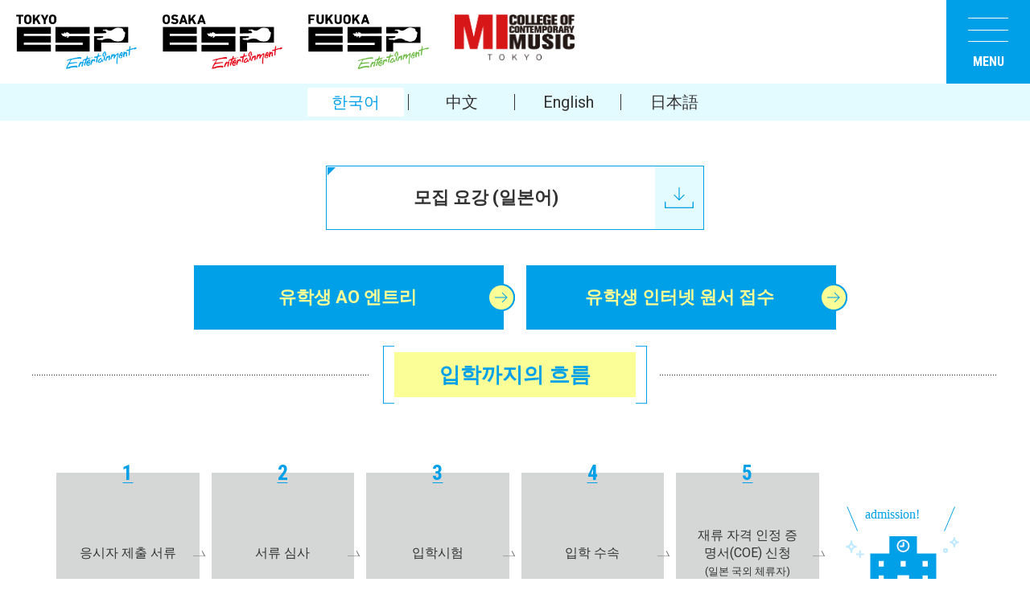

--- FILE ---
content_type: text/html; charset=UTF-8
request_url: https://www.esp.ac.jp/language/ko/entrance/
body_size: 64709
content:
<!DOCTYPE html>
<html lang="ko-KR">
<head>
  <!-- Google Tag Manager -->
  <script>(function(w,d,s,l,i){w[l]=w[l]||[];w[l].push({'gtm.start':
  new Date().getTime(),event:'gtm.js'});var f=d.getElementsByTagName(s)[0],
  j=d.createElement(s),dl=l!='dataLayer'?'&l='+l:'';j.async=true;j.src=
  'https://www.googletagmanager.com/gtm.js?id='+i+dl;f.parentNode.insertBefore(j,f);
  })(window,document,'script','dataLayer','GTM-PR39VZ');</script>
  <!-- End Google Tag Manager -->

	<meta charset="UTF-8">
	<meta name="viewport" content="width=device-width, initial-scale=1">
	<link rel="profile" href="http://gmpg.org/xfn/11">
	<link rel="pingback" href="https://www.esp.ac.jp/language/xmlrpc.php">
	<meta name='robots' content='max-image-preview:large, index, follow, max-snippet:-1, max-video-preview:-1' />
	<style>img:is([sizes="auto" i], [sizes^="auto," i]) { contain-intrinsic-size: 3000px 1500px }</style>
	
	<!-- This site is optimized with the Yoast SEO plugin v15.9.1 - https://yoast.com/wordpress/plugins/seo/ -->
	<title>외국인 유학생 입학 정보 | 음악・공연・악기 전문학교 | ESP 엔터테인먼트 | MI 도쿄</title>
	<meta name="description" content="기타 제작 회사 ESP가 운영하는 일본 최대급의 음악 전문학교 뮤지션, 작곡 편곡, 댄스, 성우, 레코딩, 음향, 기획 매니지먼트, 피아노 조율, 관악기 리페어, 기타 크래프트… 음악 분야를 목표로 하는 전공이 세분화되어 있습니다. 외국인 유학생을 위한 입시 정보를 일본어 이외에도 한국어, 영어, 중국어로 소개하고 있습니다." />
	<link rel="canonical" href="https://www.esp.ac.jp/language/ko/entrance/" />
	<meta property="og:locale" content="ko_KR" />
	<meta property="og:type" content="article" />
	<meta property="og:title" content="외국인 유학생 입학 정보 | 음악・공연・악기 전문학교 | ESP 엔터테인먼트 | MI 도쿄" />
	<meta property="og:description" content="기타 제작 회사 ESP가 운영하는 일본 최대급의 음악 전문학교 뮤지션, 작곡 편곡, 댄스, 성우, 레코딩, 음향, 기획 매니지먼트, 피아노 조율, 관악기 리페어, 기타 크래프트… 음악 분야를 목표로 하는 전공이 세분화되어 있습니다. 외국인 유학생을 위한 입시 정보를 일본어 이외에도 한국어, 영어, 중국어로 소개하고 있습니다." />
	<meta property="og:url" content="https://www.esp.ac.jp/language/ko/entrance/" />
	<meta property="og:site_name" content="ESP College of Entertainment" />
	<meta property="article:modified_time" content="2025-07-17T08:33:26+00:00" />
	<meta property="og:image" content="https://www.esp.ac.jp/language/wp-content/themes/esp-language/assets/images/common/ogp.jpg" /><meta property="og:image" content="https://www.esp.ac.jp/language/wp-content/uploads/contents/entry_logo_tokyo.png" />
	<meta name="twitter:card" content="summary_large_image" />
	<meta name="twitter:image" content="https://www.esp.ac.jp/language/wp-content/themes/esp-language/assets/images/common/ogp.jpg" />
	<meta name="twitter:site" content="@ESP_College" />
	<meta name="twitter:label1" content="Est. reading time">
	<meta name="twitter:data1" content="7분">
	<script type="application/ld+json" class="yoast-schema-graph">{"@context":"https://schema.org","@graph":[{"@type":"WebSite","@id":"https://www.esp.ac.jp/language/#website","url":"https://www.esp.ac.jp/language/","name":"ESP College of Entertainment","description":"","potentialAction":[{"@type":"SearchAction","target":"https://www.esp.ac.jp/language/?s={search_term_string}","query-input":"required name=search_term_string"}],"inLanguage":"ko-KR"},{"@type":"ImageObject","@id":"https://www.esp.ac.jp/language/ko/entrance/#primaryimage","inLanguage":"ko-KR","url":"https://www.esp.ac.jp/language/wp-content/uploads/contents/entry_logo_tokyo.png","width":496,"height":136},{"@type":"WebPage","@id":"https://www.esp.ac.jp/language/ko/entrance/#webpage","url":"https://www.esp.ac.jp/language/ko/entrance/","name":"\uc678\uad6d\uc778 \uc720\ud559\uc0dd \uc785\ud559 \uc815\ubcf4 | \uc74c\uc545\u30fb\uacf5\uc5f0\u30fb\uc545\uae30 \uc804\ubb38\ud559\uad50 | ESP \uc5d4\ud130\ud14c\uc778\uba3c\ud2b8 | MI \ub3c4\ucfc4","isPartOf":{"@id":"https://www.esp.ac.jp/language/#website"},"primaryImageOfPage":{"@id":"https://www.esp.ac.jp/language/ko/entrance/#primaryimage"},"datePublished":"2022-03-22T02:00:14+00:00","dateModified":"2025-07-17T08:33:26+00:00","description":"\uae30\ud0c0 \uc81c\uc791 \ud68c\uc0ac ESP\uac00 \uc6b4\uc601\ud558\ub294 \uc77c\ubcf8 \ucd5c\ub300\uae09\uc758 \uc74c\uc545 \uc804\ubb38\ud559\uad50 \ubba4\uc9c0\uc158, \uc791\uace1 \ud3b8\uace1, \ub304\uc2a4, \uc131\uc6b0, \ub808\ucf54\ub529, \uc74c\ud5a5, \uae30\ud68d \ub9e4\ub2c8\uc9c0\uba3c\ud2b8, \ud53c\uc544\ub178 \uc870\uc728, \uad00\uc545\uae30 \ub9ac\ud398\uc5b4, \uae30\ud0c0 \ud06c\ub798\ud504\ud2b8\u2026 \uc74c\uc545 \ubd84\uc57c\ub97c \ubaa9\ud45c\ub85c \ud558\ub294 \uc804\uacf5\uc774 \uc138\ubd84\ud654\ub418\uc5b4 \uc788\uc2b5\ub2c8\ub2e4. \uc678\uad6d\uc778 \uc720\ud559\uc0dd\uc744 \uc704\ud55c \uc785\uc2dc \uc815\ubcf4\ub97c \uc77c\ubcf8\uc5b4 \uc774\uc678\uc5d0\ub3c4 \ud55c\uad6d\uc5b4, \uc601\uc5b4, \uc911\uad6d\uc5b4\ub85c \uc18c\uac1c\ud558\uace0 \uc788\uc2b5\ub2c8\ub2e4.","breadcrumb":{"@id":"https://www.esp.ac.jp/language/ko/entrance/#breadcrumb"},"inLanguage":"ko-KR","potentialAction":[{"@type":"ReadAction","target":["https://www.esp.ac.jp/language/ko/entrance/"]}]},{"@type":"BreadcrumbList","@id":"https://www.esp.ac.jp/language/ko/entrance/#breadcrumb","itemListElement":[{"@type":"ListItem","position":1,"item":{"@type":"WebPage","@id":"https://www.esp.ac.jp/language/ko/","url":"https://www.esp.ac.jp/language/ko/","name":"\u30db\u30fc\u30e0"}},{"@type":"ListItem","position":2,"item":{"@type":"WebPage","@id":"https://www.esp.ac.jp/language/ko/entrance/","url":"https://www.esp.ac.jp/language/ko/entrance/","name":"\uc785\ud559 \uc815\ubcf4"}}]}]}</script>
	<!-- / Yoast SEO plugin. -->


<link rel='stylesheet' id='wp-block-library-css' href='https://www.esp.ac.jp/language/wp-includes/css/dist/block-library/style.min.css?ver=6.8' media='all' />
<style id='wp-block-library-theme-inline-css'>
.wp-block-audio :where(figcaption){color:#555;font-size:13px;text-align:center}.is-dark-theme .wp-block-audio :where(figcaption){color:#ffffffa6}.wp-block-audio{margin:0 0 1em}.wp-block-code{border:1px solid #ccc;border-radius:4px;font-family:Menlo,Consolas,monaco,monospace;padding:.8em 1em}.wp-block-embed :where(figcaption){color:#555;font-size:13px;text-align:center}.is-dark-theme .wp-block-embed :where(figcaption){color:#ffffffa6}.wp-block-embed{margin:0 0 1em}.blocks-gallery-caption{color:#555;font-size:13px;text-align:center}.is-dark-theme .blocks-gallery-caption{color:#ffffffa6}:root :where(.wp-block-image figcaption){color:#555;font-size:13px;text-align:center}.is-dark-theme :root :where(.wp-block-image figcaption){color:#ffffffa6}.wp-block-image{margin:0 0 1em}.wp-block-pullquote{border-bottom:4px solid;border-top:4px solid;color:currentColor;margin-bottom:1.75em}.wp-block-pullquote cite,.wp-block-pullquote footer,.wp-block-pullquote__citation{color:currentColor;font-size:.8125em;font-style:normal;text-transform:uppercase}.wp-block-quote{border-left:.25em solid;margin:0 0 1.75em;padding-left:1em}.wp-block-quote cite,.wp-block-quote footer{color:currentColor;font-size:.8125em;font-style:normal;position:relative}.wp-block-quote:where(.has-text-align-right){border-left:none;border-right:.25em solid;padding-left:0;padding-right:1em}.wp-block-quote:where(.has-text-align-center){border:none;padding-left:0}.wp-block-quote.is-large,.wp-block-quote.is-style-large,.wp-block-quote:where(.is-style-plain){border:none}.wp-block-search .wp-block-search__label{font-weight:700}.wp-block-search__button{border:1px solid #ccc;padding:.375em .625em}:where(.wp-block-group.has-background){padding:1.25em 2.375em}.wp-block-separator.has-css-opacity{opacity:.4}.wp-block-separator{border:none;border-bottom:2px solid;margin-left:auto;margin-right:auto}.wp-block-separator.has-alpha-channel-opacity{opacity:1}.wp-block-separator:not(.is-style-wide):not(.is-style-dots){width:100px}.wp-block-separator.has-background:not(.is-style-dots){border-bottom:none;height:1px}.wp-block-separator.has-background:not(.is-style-wide):not(.is-style-dots){height:2px}.wp-block-table{margin:0 0 1em}.wp-block-table td,.wp-block-table th{word-break:normal}.wp-block-table :where(figcaption){color:#555;font-size:13px;text-align:center}.is-dark-theme .wp-block-table :where(figcaption){color:#ffffffa6}.wp-block-video :where(figcaption){color:#555;font-size:13px;text-align:center}.is-dark-theme .wp-block-video :where(figcaption){color:#ffffffa6}.wp-block-video{margin:0 0 1em}:root :where(.wp-block-template-part.has-background){margin-bottom:0;margin-top:0;padding:1.25em 2.375em}
</style>
<style id='classic-theme-styles-inline-css'>
/*! This file is auto-generated */
.wp-block-button__link{color:#fff;background-color:#32373c;border-radius:9999px;box-shadow:none;text-decoration:none;padding:calc(.667em + 2px) calc(1.333em + 2px);font-size:1.125em}.wp-block-file__button{background:#32373c;color:#fff;text-decoration:none}
</style>
<style id='global-styles-inline-css'>
:root{--wp--preset--aspect-ratio--square: 1;--wp--preset--aspect-ratio--4-3: 4/3;--wp--preset--aspect-ratio--3-4: 3/4;--wp--preset--aspect-ratio--3-2: 3/2;--wp--preset--aspect-ratio--2-3: 2/3;--wp--preset--aspect-ratio--16-9: 16/9;--wp--preset--aspect-ratio--9-16: 9/16;--wp--preset--color--black: #000000;--wp--preset--color--cyan-bluish-gray: #abb8c3;--wp--preset--color--white: #ffffff;--wp--preset--color--pale-pink: #f78da7;--wp--preset--color--vivid-red: #cf2e2e;--wp--preset--color--luminous-vivid-orange: #ff6900;--wp--preset--color--luminous-vivid-amber: #fcb900;--wp--preset--color--light-green-cyan: #7bdcb5;--wp--preset--color--vivid-green-cyan: #00d084;--wp--preset--color--pale-cyan-blue: #8ed1fc;--wp--preset--color--vivid-cyan-blue: #0693e3;--wp--preset--color--vivid-purple: #9b51e0;--wp--preset--gradient--vivid-cyan-blue-to-vivid-purple: linear-gradient(135deg,rgba(6,147,227,1) 0%,rgb(155,81,224) 100%);--wp--preset--gradient--light-green-cyan-to-vivid-green-cyan: linear-gradient(135deg,rgb(122,220,180) 0%,rgb(0,208,130) 100%);--wp--preset--gradient--luminous-vivid-amber-to-luminous-vivid-orange: linear-gradient(135deg,rgba(252,185,0,1) 0%,rgba(255,105,0,1) 100%);--wp--preset--gradient--luminous-vivid-orange-to-vivid-red: linear-gradient(135deg,rgba(255,105,0,1) 0%,rgb(207,46,46) 100%);--wp--preset--gradient--very-light-gray-to-cyan-bluish-gray: linear-gradient(135deg,rgb(238,238,238) 0%,rgb(169,184,195) 100%);--wp--preset--gradient--cool-to-warm-spectrum: linear-gradient(135deg,rgb(74,234,220) 0%,rgb(151,120,209) 20%,rgb(207,42,186) 40%,rgb(238,44,130) 60%,rgb(251,105,98) 80%,rgb(254,248,76) 100%);--wp--preset--gradient--blush-light-purple: linear-gradient(135deg,rgb(255,206,236) 0%,rgb(152,150,240) 100%);--wp--preset--gradient--blush-bordeaux: linear-gradient(135deg,rgb(254,205,165) 0%,rgb(254,45,45) 50%,rgb(107,0,62) 100%);--wp--preset--gradient--luminous-dusk: linear-gradient(135deg,rgb(255,203,112) 0%,rgb(199,81,192) 50%,rgb(65,88,208) 100%);--wp--preset--gradient--pale-ocean: linear-gradient(135deg,rgb(255,245,203) 0%,rgb(182,227,212) 50%,rgb(51,167,181) 100%);--wp--preset--gradient--electric-grass: linear-gradient(135deg,rgb(202,248,128) 0%,rgb(113,206,126) 100%);--wp--preset--gradient--midnight: linear-gradient(135deg,rgb(2,3,129) 0%,rgb(40,116,252) 100%);--wp--preset--font-size--small: 13px;--wp--preset--font-size--medium: 20px;--wp--preset--font-size--large: 36px;--wp--preset--font-size--x-large: 42px;--wp--preset--spacing--20: 0.44rem;--wp--preset--spacing--30: 0.67rem;--wp--preset--spacing--40: 1rem;--wp--preset--spacing--50: 1.5rem;--wp--preset--spacing--60: 2.25rem;--wp--preset--spacing--70: 3.38rem;--wp--preset--spacing--80: 5.06rem;--wp--preset--shadow--natural: 6px 6px 9px rgba(0, 0, 0, 0.2);--wp--preset--shadow--deep: 12px 12px 50px rgba(0, 0, 0, 0.4);--wp--preset--shadow--sharp: 6px 6px 0px rgba(0, 0, 0, 0.2);--wp--preset--shadow--outlined: 6px 6px 0px -3px rgba(255, 255, 255, 1), 6px 6px rgba(0, 0, 0, 1);--wp--preset--shadow--crisp: 6px 6px 0px rgba(0, 0, 0, 1);}:where(.is-layout-flex){gap: 0.5em;}:where(.is-layout-grid){gap: 0.5em;}body .is-layout-flex{display: flex;}.is-layout-flex{flex-wrap: wrap;align-items: center;}.is-layout-flex > :is(*, div){margin: 0;}body .is-layout-grid{display: grid;}.is-layout-grid > :is(*, div){margin: 0;}:where(.wp-block-columns.is-layout-flex){gap: 2em;}:where(.wp-block-columns.is-layout-grid){gap: 2em;}:where(.wp-block-post-template.is-layout-flex){gap: 1.25em;}:where(.wp-block-post-template.is-layout-grid){gap: 1.25em;}.has-black-color{color: var(--wp--preset--color--black) !important;}.has-cyan-bluish-gray-color{color: var(--wp--preset--color--cyan-bluish-gray) !important;}.has-white-color{color: var(--wp--preset--color--white) !important;}.has-pale-pink-color{color: var(--wp--preset--color--pale-pink) !important;}.has-vivid-red-color{color: var(--wp--preset--color--vivid-red) !important;}.has-luminous-vivid-orange-color{color: var(--wp--preset--color--luminous-vivid-orange) !important;}.has-luminous-vivid-amber-color{color: var(--wp--preset--color--luminous-vivid-amber) !important;}.has-light-green-cyan-color{color: var(--wp--preset--color--light-green-cyan) !important;}.has-vivid-green-cyan-color{color: var(--wp--preset--color--vivid-green-cyan) !important;}.has-pale-cyan-blue-color{color: var(--wp--preset--color--pale-cyan-blue) !important;}.has-vivid-cyan-blue-color{color: var(--wp--preset--color--vivid-cyan-blue) !important;}.has-vivid-purple-color{color: var(--wp--preset--color--vivid-purple) !important;}.has-black-background-color{background-color: var(--wp--preset--color--black) !important;}.has-cyan-bluish-gray-background-color{background-color: var(--wp--preset--color--cyan-bluish-gray) !important;}.has-white-background-color{background-color: var(--wp--preset--color--white) !important;}.has-pale-pink-background-color{background-color: var(--wp--preset--color--pale-pink) !important;}.has-vivid-red-background-color{background-color: var(--wp--preset--color--vivid-red) !important;}.has-luminous-vivid-orange-background-color{background-color: var(--wp--preset--color--luminous-vivid-orange) !important;}.has-luminous-vivid-amber-background-color{background-color: var(--wp--preset--color--luminous-vivid-amber) !important;}.has-light-green-cyan-background-color{background-color: var(--wp--preset--color--light-green-cyan) !important;}.has-vivid-green-cyan-background-color{background-color: var(--wp--preset--color--vivid-green-cyan) !important;}.has-pale-cyan-blue-background-color{background-color: var(--wp--preset--color--pale-cyan-blue) !important;}.has-vivid-cyan-blue-background-color{background-color: var(--wp--preset--color--vivid-cyan-blue) !important;}.has-vivid-purple-background-color{background-color: var(--wp--preset--color--vivid-purple) !important;}.has-black-border-color{border-color: var(--wp--preset--color--black) !important;}.has-cyan-bluish-gray-border-color{border-color: var(--wp--preset--color--cyan-bluish-gray) !important;}.has-white-border-color{border-color: var(--wp--preset--color--white) !important;}.has-pale-pink-border-color{border-color: var(--wp--preset--color--pale-pink) !important;}.has-vivid-red-border-color{border-color: var(--wp--preset--color--vivid-red) !important;}.has-luminous-vivid-orange-border-color{border-color: var(--wp--preset--color--luminous-vivid-orange) !important;}.has-luminous-vivid-amber-border-color{border-color: var(--wp--preset--color--luminous-vivid-amber) !important;}.has-light-green-cyan-border-color{border-color: var(--wp--preset--color--light-green-cyan) !important;}.has-vivid-green-cyan-border-color{border-color: var(--wp--preset--color--vivid-green-cyan) !important;}.has-pale-cyan-blue-border-color{border-color: var(--wp--preset--color--pale-cyan-blue) !important;}.has-vivid-cyan-blue-border-color{border-color: var(--wp--preset--color--vivid-cyan-blue) !important;}.has-vivid-purple-border-color{border-color: var(--wp--preset--color--vivid-purple) !important;}.has-vivid-cyan-blue-to-vivid-purple-gradient-background{background: var(--wp--preset--gradient--vivid-cyan-blue-to-vivid-purple) !important;}.has-light-green-cyan-to-vivid-green-cyan-gradient-background{background: var(--wp--preset--gradient--light-green-cyan-to-vivid-green-cyan) !important;}.has-luminous-vivid-amber-to-luminous-vivid-orange-gradient-background{background: var(--wp--preset--gradient--luminous-vivid-amber-to-luminous-vivid-orange) !important;}.has-luminous-vivid-orange-to-vivid-red-gradient-background{background: var(--wp--preset--gradient--luminous-vivid-orange-to-vivid-red) !important;}.has-very-light-gray-to-cyan-bluish-gray-gradient-background{background: var(--wp--preset--gradient--very-light-gray-to-cyan-bluish-gray) !important;}.has-cool-to-warm-spectrum-gradient-background{background: var(--wp--preset--gradient--cool-to-warm-spectrum) !important;}.has-blush-light-purple-gradient-background{background: var(--wp--preset--gradient--blush-light-purple) !important;}.has-blush-bordeaux-gradient-background{background: var(--wp--preset--gradient--blush-bordeaux) !important;}.has-luminous-dusk-gradient-background{background: var(--wp--preset--gradient--luminous-dusk) !important;}.has-pale-ocean-gradient-background{background: var(--wp--preset--gradient--pale-ocean) !important;}.has-electric-grass-gradient-background{background: var(--wp--preset--gradient--electric-grass) !important;}.has-midnight-gradient-background{background: var(--wp--preset--gradient--midnight) !important;}.has-small-font-size{font-size: var(--wp--preset--font-size--small) !important;}.has-medium-font-size{font-size: var(--wp--preset--font-size--medium) !important;}.has-large-font-size{font-size: var(--wp--preset--font-size--large) !important;}.has-x-large-font-size{font-size: var(--wp--preset--font-size--x-large) !important;}
:where(.wp-block-post-template.is-layout-flex){gap: 1.25em;}:where(.wp-block-post-template.is-layout-grid){gap: 1.25em;}
:where(.wp-block-columns.is-layout-flex){gap: 2em;}:where(.wp-block-columns.is-layout-grid){gap: 2em;}
:root :where(.wp-block-pullquote){font-size: 1.5em;line-height: 1.6;}
</style>
<link rel='stylesheet' id='bogo-css' href='https://www.esp.ac.jp/language/wp-content/plugins/bogo/includes/css/style.css?ver=3.4' media='all' />
<link rel='stylesheet' id='ghostkit-css' href='https://www.esp.ac.jp/language/wp-content/plugins/ghostkit/gutenberg/style.min.css?ver=2.16.0' media='all' />
<link rel='stylesheet' id='ghostkit-block-grid-css' href='https://www.esp.ac.jp/language/wp-content/plugins/ghostkit/gutenberg/blocks/grid/styles/style.min.css?ver=2.16.0' media='all' />
<link rel='stylesheet' id='tailwind-css' href='https://www.esp.ac.jp/language/wp-content/themes/esp-language/assets/css/tailwind.css' media='all' />
<link rel='stylesheet' id='theme-css' href='https://www.esp.ac.jp/language/wp-content/themes/esp-language/assets/css/common.css' media='all' />
<style id='ghostkit-blocks-content-custom-css-inline-css'>
.ghostkit-custom-Z1xXySc { padding-left: 30px; padding-top: 110px; padding-right: 30px; padding-bottom: 30px; } @media (max-width: 576px) { .ghostkit-custom-Z1xXySc { padding-top: 60px; padding-bottom: 20px; } }.ghostkit-custom-Z2d9TeO { padding-left: 20px; padding-top: 60px; padding-right: 20px; padding-bottom: 10px; } @media (max-width: 576px) { .ghostkit-custom-Z2d9TeO { padding-left: 10px; padding-right: 10px; } }.ghostkit-custom-BOymc { padding-left: 100px; padding-top: 50px; padding-right: 100px; } @media (max-width: 768px) { .ghostkit-custom-BOymc { padding-left: 50px; padding-right: 50px; } } @media (max-width: 576px) { .ghostkit-custom-BOymc { padding-bottom: 30px; padding-left: 10px; padding-right: 10px; } }
</style>
<style id='ghostkit-typography-inline-css'>
 
</style>
<link rel="https://api.w.org/" href="https://www.esp.ac.jp/language/ko/wp-json/" /><link rel="alternate" title="JSON" type="application/json" href="https://www.esp.ac.jp/language/ko/wp-json/wp/v2/pages/497" /><link rel="EditURI" type="application/rsd+xml" title="RSD" href="https://www.esp.ac.jp/language/xmlrpc.php?rsd" />
<meta name="generator" content="WordPress 6.8" />
<link rel='shortlink' href='https://www.esp.ac.jp/language/ko/?p=497' />
<link rel="alternate" title="oEmbed (JSON)" type="application/json+oembed" href="https://www.esp.ac.jp/language/ko/wp-json/oembed/1.0/embed?url=https%3A%2F%2Fwww.esp.ac.jp%2Flanguage%2Fko%2Fentrance%2F" />
<link rel="alternate" title="oEmbed (XML)" type="text/xml+oembed" href="https://www.esp.ac.jp/language/ko/wp-json/oembed/1.0/embed?url=https%3A%2F%2Fwww.esp.ac.jp%2Flanguage%2Fko%2Fentrance%2F&#038;format=xml" />
<link rel="alternate" hreflang="ja" href="https://www.esp.ac.jp/language/entrance/" />
<link rel="alternate" hreflang="zh-CN" href="https://www.esp.ac.jp/language/zh/entrance/" />
<link rel="alternate" hreflang="en-US" href="https://www.esp.ac.jp/language/en/entrance/" />
<link rel="alternate" hreflang="ko-KR" href="https://www.esp.ac.jp/language/ko/entrance/" />
</head>

<body class="wp-singular page-template-default page wp-theme-esp-language ko-KR" data-pagename="entrance" data-langnav="true">

<!-- Google Tag Manager (noscript) -->
<noscript><iframe src="https://www.googletagmanager.com/ns.html?id=GTM-PR39VZ"
height="0" width="0" style="display:none;visibility:hidden"></iframe></noscript>
<!-- End Google Tag Manager (noscript) -->


<div class="wrap w-full">

	<header id="header" class="l-header">
		<div class="header-inner">
			<div class="site-logo">
				<a href="/tokyo/" target="_blank" rel="noopener"><img src="https://www.esp.ac.jp/language/wp-content/themes/esp-language/assets/images/common/logo_esptokyo.png" alt="専門学校ESPエンタテインメント東京"></a>
				<a href="/osaka/" target="_blank" rel="noopener"><img src="https://www.esp.ac.jp/language/wp-content/themes/esp-language/assets/images/common/logo_esposaka.png" alt="専門学校ESPエンタテインメント大阪"></a>
				<a href="/fukuoka/" target="_blank" rel="noopener"><img src="https://www.esp.ac.jp/language/wp-content/themes/esp-language/assets/images/common/logo_espfukuoka.png" alt="専門学校ESPエンタテインメント福岡"></a>
				<a href="/mi/" target="_blank" rel="noopener"><img src="https://www.esp.ac.jp/language/wp-content/themes/esp-language/assets/images/common/logo_mitokyo.png" alt="専門学校ミュージシャンズ・インスティテュート東京"></a>
			</div>

			<div class="l-drawer-wrap">
				<button type="button" class="btn btn-header-menu" role="menu" title="メニューボタン">
					<i class="icon icon-menu"></i>
					<span class="menu-name"><!-- MENU / CLOSE --></span>
				</button>

				<!-- Drawer -->
				<div id="drawer" class="l-drawer" style="transform: scale(0, 0);">
					<div class="container drawer-inner">

						
				<a class="btn btn-datademand btn-icon btn-lg max-w-2xl" href="https://www.esp.ac.jp/language/form/inquiry/?id=tokyo&#038;lang=ko" target="_blank" rel="noopener">
					<span><i class="icon icon-message"></i>문의&nbsp;・&nbsp;<i class="icon icon-book"></i>자료 청구</span>
					<i class="icon icon-arrow"></i>
				</a>
						<ul id=" " class="drawer-nav"><li id="menu-item-598" class="menu-item menu-item-type-post_type menu-item-object-page menu-item-598"><a href="https://www.esp.ac.jp/language/ko/about/">TOP・FAQ</a></li>
<li id="menu-item-601" class="menu-item menu-item-type-post_type menu-item-object-page menu-item-601"><a href="https://www.esp.ac.jp/language/ko/experience/">체험 수업</a></li>
<li id="menu-item-604" class="menu-item menu-item-type-post_type menu-item-object-page current-menu-item page_item page-item-497 current_page_item menu-item-604"><a href="https://www.esp.ac.jp/language/ko/entrance/" aria-current="page">입학 정보</a></li>
<li id="menu-item-610" class="menu-item menu-item-type-post_type menu-item-object-page menu-item-610"><a href="https://www.esp.ac.jp/language/ko/tuition/">학비 · 장학금</a></li>
<li id="menu-item-607" class="menu-item menu-item-type-post_type menu-item-object-page menu-item-607"><a href="https://www.esp.ac.jp/language/ko/support/">기숙사・취업・음악 지원</a></li>
<li id="menu-item-1472" class="menu-item menu-item-type-custom menu-item-object-custom menu-item-1472"><a href="/language/voice/">유학생 목소리</a></li>
</ul>
						<div class="drawer-secretariat_list">
							<a href="https://www.esp.ac.jp/language/ko/tokyo/"><img src="https://www.esp.ac.jp/language/wp-content/themes/esp-language/assets/images/common/btn_esptokyo.png" alt="専門学校ESPエンタテインメント東京"></a>
							<a href="https://www.esp.ac.jp/language/ko/osaka/"><img src="https://www.esp.ac.jp/language/wp-content/themes/esp-language/assets/images/common/btn_esposaka.png" alt="専門学校ESPエンタテインメント大阪"></a>
							<a href="https://www.esp.ac.jp/language/ko/fukuoka/"><img src="https://www.esp.ac.jp/language/wp-content/themes/esp-language/assets/images/common/btn_espfukuoka.png" alt="専門学校ESPエンタテインメント福岡"></a>
						</div>
						<!-- SNS -->
						<div class="l-sns">
  <div class="sns-list">
<a class="sns-btn" href="https://twitter.com/ESP_College" target="_blank" rel="noopener"><i class="icon icon-twitter"></i></a><a class="sns-btn" href="http://line.naver.jp/ti/p/qsRrax_GeE" target="_blank" rel="noopener"><i class="icon icon-line"></i></a><a class="sns-btn" href="https://pf.kakao.com/_dGxoMd?from=qr" target="_blank" rel="noopener"><i class="icon icon-kakaotalk"></i></a><a class="sns-btn" href="https://blog.naver.com/espkorean" target="_blank" rel="noopener"><i class="icon icon-naverblog"></i></a>  </div>
</div>
					</div>
				</div><!-- /#l-drawer -->
			</div><!-- /.l-drawer-wrap -->
		</div>

				<nav class="language-nav">
			<div class="container">
				<ul class="bogo-language-switcher"><li class="en-US en first"><span class="bogoflags bogoflags-us"></span> <span class="bogo-language-name"><a rel="alternate" hreflang="en-US" href="https://www.esp.ac.jp/language/en/entrance/" title="English">English</a></span></li>
<li class="ja"><span class="bogoflags bogoflags-jp"></span> <span class="bogo-language-name"><a rel="alternate" hreflang="ja" href="https://www.esp.ac.jp/language/entrance/" title="Japanese">日本語</a></span></li>
<li class="ko-KR ko current"><span class="bogoflags bogoflags-kr"></span> <span class="bogo-language-name"><a rel="alternate" hreflang="ko-KR" href="https://www.esp.ac.jp/language/ko/entrance/" title="Korean" class="current" aria-current="page">한국어</a></span></li>
<li class="zh-CN zh last"><span class="bogoflags bogoflags-cn"></span> <span class="bogo-language-name"><a rel="alternate" hreflang="zh-CN" href="https://www.esp.ac.jp/language/zh/entrance/" title="Chinese">中文</a></span></li>
</ul>
			</div>
		</nav>
			</header><!-- /.l-header -->


	<main id="content" class="site-content">


<article>
	<section class="container">
		<div class="edit-post">
			<h1 class="is-style-pagetitle font-bold">입학 정보</h1>
			
<p class="has-text-align-right -mt-11">ESP ENTERTAINMENT 3개교 공통</p>



<h4 class="wp-block-heading has-text-align-center leading-9 has-main-color has-text-color"></h4>


<div class="l-btn_list  text-center">
				<a
					class="btn  btn-icon btn-download mt-11 btn-wide"
					
					
					href="https://www.esp.ac.jp/language/wp-content/uploads/contents/ESP三校共通留学生_募集要項2026.pdf"
					target="_blank"
				>
					<span>모집 요강 (일본어)</span>
					<i class="icon icon-download"></i>
				</a></div>

<div class="l-btn_list  text-center">
					<button type="button"
						class="btn  btn-icon mt-5 sm:mt-11 sm:mx-3 btn-arrow-circle"
						
						data-modal-trigger="aoentry">
							<span>유학생  AO 엔트리</span>
							<i class="icon icon-arrow-circle"></i>
					</button>
					<button type="button"
						class="btn  btn-icon mt-5 sm:mt-11 sm:mx-3 btn-arrow-circle"
						
						data-modal-trigger="webentry">
							<span>유학생 인터넷 원서 접수</span>
							<i class="icon icon-arrow-circle"></i>
					</button></div>

<div class="wp-block-lazyblock-modal lazyblock-modal-ZeJEsY">
	<div data-modal="aoentry" data-modal="aoentry" class="l-modal mfp-hide ">
		<div class="modal-content">
			<main class="modal-main">

<h3 class="wp-block-heading has-text-align-center">유학생 AO 엔트리</h3>



<h3 class="wp-block-heading has-text-align-center is-style-marker-full"><strong>申し込む学校を選ぶ</strong></h3>



<div class="ghostkit-grid ghostkit-grid-gap-sm"><div class="ghostkit-grid-inner">
<div class="ghostkit-col ghostkit-col-4"><div class="ghostkit-col-content"><div class="wp-block-image">
<figure class="aligncenter size-large"><a href="https://ssl.esp.ac.jp/tokyo/web_entry_abroad/" target="_blank"><img fetchpriority="high" decoding="async" width="496" height="136" src="https://www.esp.ac.jp/language/wp-content/uploads/contents/entry_logo_tokyo.png" alt="" class="wp-image-206"/></a></figure></div>


<h3 class="wp-block-heading has-text-align-center"><strong>동경교</strong></h3>
</div></div>



<div class="ghostkit-col ghostkit-col-4"><div class="ghostkit-col-content"><div class="wp-block-image">
<figure class="aligncenter size-large"><a href="https://ssl.esp.ac.jp/osaka/web_entry_abroad/" target="_blank"><img decoding="async" width="496" height="136" src="https://www.esp.ac.jp/language/wp-content/uploads/contents/entry_logo_osaka.png" alt="" class="wp-image-205"/></a></figure></div>


<h3 class="wp-block-heading has-text-align-center"><strong>오사카교</strong></h3>
</div></div>



<div class="ghostkit-col ghostkit-col-4"><div class="ghostkit-col-content"><div class="wp-block-image">
<figure class="aligncenter size-large"><a href="https://ssl.esp.ac.jp/fukuoka/web_entry_abroad/" target="_blank"><img decoding="async" width="496" height="136" src="https://www.esp.ac.jp/language/wp-content/uploads/contents/entry_logo_fukuoka.png" alt="" class="wp-image-204"/></a></figure></div>


<h3 class="wp-block-heading has-text-align-center"><strong>후쿠오카교</strong></h3>
</div></div>
</div></div>

</main>
		</div>
	</div></div>

<div class="wp-block-lazyblock-modal lazyblock-modal-1NmLCn">
	<div data-modal="webentry" data-modal="webentry" class="l-modal mfp-hide ">
		<div class="modal-content">
			<main class="modal-main">

<h3 class="wp-block-heading has-text-align-center">유학생 인터넷 원서 접수</h3>



<h3 class="wp-block-heading has-text-align-center is-style-marker-full"><strong>申し込む学校を選ぶ</strong></h3>



<div class="ghostkit-grid ghostkit-grid-gap-sm"><div class="ghostkit-grid-inner">
<div class="ghostkit-col ghostkit-col-4"><div class="ghostkit-col-content"><div class="wp-block-image">
<figure class="aligncenter size-large"><a href="https://ssl.esp.ac.jp/tokyo/web_apply_abroad/" target="_blank"><img fetchpriority="high" decoding="async" width="496" height="136" src="https://www.esp.ac.jp/language/wp-content/uploads/contents/entry_logo_tokyo.png" alt="" class="wp-image-206"/></a></figure></div>


<h3 class="wp-block-heading has-text-align-center"><strong>동경교</strong></h3>
</div></div>



<div class="ghostkit-col ghostkit-col-4"><div class="ghostkit-col-content"><div class="wp-block-image">
<figure class="aligncenter size-large"><a href="https://ssl.esp.ac.jp/osaka/web_apply_abroad/" target="_blank"><img decoding="async" width="496" height="136" src="https://www.esp.ac.jp/language/wp-content/uploads/contents/entry_logo_osaka.png" alt="" class="wp-image-205"/></a></figure></div>


<h3 class="wp-block-heading has-text-align-center"><strong>오사카교</strong></h3>
</div></div>



<div class="ghostkit-col ghostkit-col-4"><div class="ghostkit-col-content"><div class="wp-block-image">
<figure class="aligncenter size-large"><a href="https://ssl.esp.ac.jp/fukuoka/web_apply_abroad/" target="_blank"><img decoding="async" width="496" height="136" src="https://www.esp.ac.jp/language/wp-content/uploads/contents/entry_logo_fukuoka.png" alt="" class="wp-image-204"/></a></figure></div>


<h3 class="wp-block-heading has-text-align-center"><strong>후쿠오카교</strong></h3>
</div></div>
</div></div>

</main>
		</div>
	</div></div>


<h2 class="wp-block-heading has-text-align-center is-style-brackets-border"><span><strong>입학까지의 흐름</strong></span></h2>



<div class="ghostkit-grid ghostkit-grid-gap-sm ghostkit-grid-justify-content-center ghostkit-grid-with-bg bg-yellow-50 -mt-8 l-order_list--flow ghostkit-custom-Z1xXySc"><div class="nk-awb"><div class="nk-awb-wrap" data-awb-type="color"><div class="nk-awb-overlay" style="background-color:#fff"></div></div></div><div class="ghostkit-grid-inner">
<div class="ghostkit-col ghostkit-col-sm-12 ghostkit-col-md-4 ghostkit-col-2 ghostkit-col-align-self-center ghostkit-col-with-bg order-item"><div class="nk-awb"><div class="nk-awb-wrap" data-awb-type="color"><div class="nk-awb-overlay" style="background-color:#D5D6D6"></div></div></div><div class="ghostkit-col-content">
<h2 class="wp-block-heading has-text-align-center order-number">1</h2>



<p class="has-text-align-center">응시자 제출 서류</p>
</div></div>



<div class="ghostkit-col ghostkit-col-sm-12 ghostkit-col-md-4 ghostkit-col-2 ghostkit-col-align-self-center ghostkit-col-with-bg order-item"><div class="nk-awb"><div class="nk-awb-wrap" data-awb-type="color"><div class="nk-awb-overlay" style="background-color:#D5D6D6"></div></div></div><div class="ghostkit-col-content">
<h2 class="wp-block-heading has-text-align-center order-number">2</h2>



<p class="has-text-align-center">서류 심사</p>
</div></div>



<div class="ghostkit-col ghostkit-col-sm-12 ghostkit-col-md-4 ghostkit-col-2 ghostkit-col-align-self-center ghostkit-col-with-bg order-item"><div class="nk-awb"><div class="nk-awb-wrap" data-awb-type="color"><div class="nk-awb-overlay" style="background-color:#D5D6D6"></div></div></div><div class="ghostkit-col-content">
<h2 class="wp-block-heading has-text-align-center order-number">3</h2>



<p class="has-text-align-center">입학시험</p>
</div></div>



<div class="ghostkit-col ghostkit-col-sm-12 ghostkit-col-md-4 ghostkit-col-2 ghostkit-col-align-self-center ghostkit-col-with-bg order-item"><div class="nk-awb"><div class="nk-awb-wrap" data-awb-type="color"><div class="nk-awb-overlay" style="background-color:#D5D6D6"></div></div></div><div class="ghostkit-col-content">
<h2 class="wp-block-heading has-text-align-center order-number">4</h2>



<p class="has-text-align-center">입학 수속</p>
</div></div>



<div class="ghostkit-col ghostkit-col-sm-12 ghostkit-col-md-4 ghostkit-col-2 ghostkit-col-align-self-center ghostkit-col-with-bg order-item"><div class="nk-awb"><div class="nk-awb-wrap" data-awb-type="color"><div class="nk-awb-overlay" style="background-color:#D5D6D6"></div></div></div><div class="ghostkit-col-content">
<h2 class="wp-block-heading has-text-align-center order-number">5</h2>



<p class="has-text-align-center">재류 자격 인정 증명서(COE) 신청<br><small>(일본 국외 체류자)</small></p>
</div></div>



<div class="ghostkit-col ghostkit-col-sm-12 ghostkit-col-md-4 ghostkit-col-2 ghostkit-col-align-self-center"><div class="ghostkit-col-content"><div class="wp-block-image">
<figure class="aligncenter size-full"><img decoding="async" src="https://www.esp.ac.jp/language/wp-content/uploads/contents/admission.svg" alt="" class="wp-image-2689"/></figure></div></div></div>
</div></div>



<h2 class="wp-block-heading has-text-align-center is-style-brackets-border"><span><strong>전형 방법</strong></span></h2>



<div class="ghostkit-grid ghostkit-grid-gap-md ghostkit-grid-align-items-center ghostkit-grid-justify-content-center ghostkit-grid-with-bg -mt-8 bg-yellow-50 ghostkit-custom-Z2d9TeO"><div class="nk-awb"><div class="nk-awb-wrap" data-awb-type="color"><div class="nk-awb-overlay" style="background-color:#fff"></div></div></div><div class="ghostkit-grid-inner">
<div class="ghostkit-col ghostkit-col-12 ghostkit-col-align-self-center"><div class="ghostkit-col-content"><div class="wp-block-lazyblock-hide-content lazyblock-hide-content-2v4rka">
<div class="l-toggle l-toggle--text is-Open">

	<button type="button" class="toggle-btn btn btn-default btn-icon">
		
<span class="text-open">학력에 대해</span>
<span class="text-close">학력에 대해</span>
		<i class="icon icon-arrow-circle"></i>
	</button>	<div class="toggle-content">
		

<p class="md:text-center">본교는 인가를 얻은 전문학교로, 도쿄 도지사로부터 학교법인 인가를, 관련 기관으로부터(신쥬쿠 구청장, 오사카후 지사, 후쿠오카현 지사)로부터 각 캠퍼스의 설치 인가를 받았습니다.&nbsp; 본교 재학 중은 통학 정기권 할인과 학생 할인을 받을 수 있습니다.</p>



<h5 class="wp-block-heading has-text-align-center is-style-accent mt-7 md:mt-2.5"><strong>전문가 </strong></h5>



<p class="md:text-center">위와 같은 문부 과학성의 「센몬시(Diploma)」 를 부여받기 위한 요건을 충족하고 있어서, 졸업 시에는 「센몬시(専門士、Diploma)」가 부여되어 문부과학대신 으로부터 인정을 받습니다. &nbsp;센몬시(専門士、Diploma)는 조건이 충족된 전수학교(専修学校, Professional Training College) 졸업생에게 부여되는 칭호로, 졸업과 동시에 대학 편입 자격은 물론, 졸업 후에 기업체로부터 내정을 받은 경우, 전공과 관련된 업무 내용일 경우, 「技術・人文知識・国際業務」라는 취업과 관련한 재류 자격으로 자격 변경 신청 시 검토되는</p>



<div class="ghostkit-grid ghostkit-grid-gap-md"><div class="ghostkit-grid-inner">
<div class="ghostkit-col ghostkit-col-sm-12 ghostkit-col-4 ghostkit-col-align-self-start"><div class="ghostkit-col-content"><div class="text-center md:text-left wp-block-lazyblock-balloon lazyblock-balloon-Z7TFNu">
	<div class="l-balloon text-center md:text-left">

<p class="has-main-color has-text-color"><strong>전문사의 칭호가 부여되는 요건</strong></p>

</div></div></div></div>



<div class="ghostkit-col ghostkit-col-sm-12 ghostkit-col-8"><div class="ghostkit-col-content">
<ul class="wp-block-list is-style-default text-sm has-main-color has-text-color">
<li> 수학 기간이 2년 이상</li>



<li>졸업까지 필요한 총 수업 시간이 1700시간(62단위) 이상 </li>



<li>시험에 의한 성적 평가와 그 평가에 기초한 졸업 인정</li>
</ul>
</div></div>
</div></div>

	</div>
</div></div></div></div>
</div></div>



<p>음악, 악기, 엔터테인먼트에 깊은 흥미를 가지고, 유학의 목적이 명확해 학업 의지가 있는 자로 아래의 세가지 항목을 만족시키는 경우</p>



<ul class="wp-block-list">
<li>2026년 4월 1일 입학 시기 기준으로 연령이 18세 이상인 자.  12년 이상의 교육 과정을 마친 자. (교육부령으로 고등학교 졸업 학력과 동등한 검정고시 합격 자도 해당)</li>



<li>ⓐ~ⓔ 중 어느 하나에 해당되고, 일본어로 이루어지는 수업을 수강할 수 있는 자. </li>
</ul>



<p>ⓐ 일본어 능력 시험(JLPT) N1 또는 N2 합격한 자</p>



<p>ⓑ 일본 유학 시험(EJU) 일본어 과목 200점 이상을 취득한 자</p>



<p>ⓒ BJT (비즈니스 일본어 능력 테스트)에서 400점 이상을 취득한 자</p>



<p>ⓓ 법무 대신이 고시하는 일본어교육기관에 있어서, 학습기간이 1년이상의 자, 또는 2026년 3월까지 1년이 상의 학습기간이 될 전망의 자.</p>



<p>ⓔ 학교 교육법 제1조에서 규정하는 학교에서 1년 이상의 교육을 받은 자</p>



<ul class="wp-block-list">
<li>유학 경비(학비와 생활비)이 가능한 자**</li>
</ul>



<p>* 원서를 제출하는 시점을 기준으로, 일본어 교육 시설 1년이 상의 재학</p>



<p>** 출원 서류(일본어 모집 요강 7p) 중, 3. 경비 지변 증명 서류(통장 복사 또는 은행 잔고 증명서) 제출로 재학 기간 중의 학비(2년 과정 305만엔, 3년 과정 446만엔)를 지변할 수 있음을 설명합니다.</p>



<h2 class="wp-block-heading has-text-align-center is-style-brackets-border md:mb-11"><span><strong>전형 종류</strong></span></h2>



<p><span class="has-inline-color has-main-color">●</span> <strong><mark class="ghostkit-highlight">AO전형</mark></strong></p>



<p>지원자 본인의 개성이나 의욕 등 ESP의 admission policy(입학 정책)에 맞는 인물을 선발하는 방법</p>



<p><strong><u>ESP Admission Policy:</u></strong> 엔터테인먼트 업계에서 활약하고자 하는 꿈을 이루는 것을 목표료, 목적 의식과 열정을 가진 자.</p>



<p><span class="has-inline-color has-main-color">●</span> <strong><mark class="ghostkit-highlight">일반 전형</mark></strong></p>



<p>제출 서류와 필기 시험, 면접 등의 결과에 기초해, 지원자의 입학 이사와 일본어 능력 등을 심사합니다.&nbsp; 음악에 관한 지식과 연주 실력이 전형 기준이 되지는 않기 때문에, 입학 시에전공과 관련된 지식과 실기 실력을 갖출 필요는 없습니다.</p>



<h2 class="wp-block-heading has-text-align-center is-style-brackets-border"><span><strong>입<strong>전형 종류에 따른 원서 접수 기간 및 입학 시험 일자</strong> </strong></span></h2>



<p><span class="has-inline-color has-main-color">●</span> <strong><mark class="ghostkit-highlight">AO전형</mark></strong></p>



<p>・ 오픈 캠퍼스(체험 수업), 학교 설명회, 평일 견학 등 참가</p>



<p>・ JLPT, EJU, BJT 등 공인 일본어 성적 소지자</p>



<p>・ 온라인AO엔트리 접수(또는 모집요강 17-18p 자필 작성해서 제출)</p>



<p>　 엔트리 기간은 [표 ①] 참고 </p>



<p><strong>→</strong> AO전형자로 출원 가능한지를 입학 사무국에서 2주 이내에 통지</p>



<p><strong><span class="has-inline-color has-main-color">●</span></strong> <strong><mark class="ghostkit-highlight">일반 전형</mark></strong></p>



<p>엔트리 필요 없고 바로 원서 접수</p>



<p><span class="has-inline-color has-main-color">●</span> 온라인 원서 작성 및 제출 필요 서류 우편 발송 (또는 직접 창구 접수) 원서 접수 시기 및 입학 시험 일자는 [표 ②] 참고</p>



<p><strong>[표 ①: AO엔트리 기간] </strong>모집요강 4p</p>


<div class="wp-block-image">
<figure class="aligncenter size-full is-resized"><img decoding="async" width="630" height="95" src="https://www.esp.ac.jp/language/wp-content/uploads/contents/AO-entry.png" alt="" class="wp-image-2438" style="width:630px;height:95px"/></figure></div>


<p></p>



<p><strong>[표 ②: 출원 기간에 따른 입학 시험 일자] </strong>모집요강 5p</p>


<div class="wp-block-image">
<figure class="aligncenter size-full is-resized"><img decoding="async" width="631" height="161" src="https://www.esp.ac.jp/language/wp-content/uploads/contents/AO.png" alt="" class="wp-image-2439" style="width:631px;height:161px"/></figure></div>

<div class="wp-block-image">
<figure class="aligncenter size-full is-resized"><img decoding="async" width="644" height="240" src="https://www.esp.ac.jp/language/wp-content/uploads/contents/一般-1.png" alt="" class="wp-image-2443" style="width:644px;height:240px"/></figure></div>


<div class="ghostkit-grid ghostkit-grid-gap-md ghostkit-grid-with-bg bg-yellow-50 -mt-8 ghostkit-custom-BOymc"><div class="nk-awb"><div class="nk-awb-wrap" data-awb-type="color"><div class="nk-awb-overlay" style="background-color:#fff"></div></div></div><div class="ghostkit-grid-inner">
<div class="ghostkit-col ghostkit-col-12"><div class="ghostkit-col-content"><div class="l-btn_list  text-center"></div>

<div class="l-btn_list mt-5 text-center"></div></div></div>
</div></div>



<h2 class="wp-block-heading has-text-align-center is-style-brackets-border"><span><strong>출원 서류</strong></span></h2>



<ul class="wp-block-list">
<li>증명서의 경우 발급일로부터 3개월 이내의 서류이어야 함 </li>



<li>원본이 아닌 복사본을 제출하는 경우 A4사이즈에 확대나 축소 없이 복사해야 하며, 복사 일자와 복사한 사람의 영문 이름과 서명을 해 주세요.</li>



<li>영어나 한국어 발급 서류는 번역 또는 공증의 필요가 없습니다.  ICC에서 직접 확인합니다.</li>



<li>우편 접수하는 경우, 각 캠퍼스의 우편 주소는 모집요강 6p 참고</li>



<li>우편 발송 전에 모든 서류의 스캔 파일을 보내주면, 추가 제출이 없도록 사전 확인해 드립니다.</li>
</ul>


<div class="l-btn_list  text-center"></div>


<figure class="wp-block-table is-style-stripes"><table class="has-fixed-layout"><thead><tr><th><strong>제출 필수 ①~⑧</strong></th><th><strong>주의사항</strong></th></tr></thead><tbody><tr><td>①②<br>입학원서 ~ 이력서 ~ 경비지변 확인서</td><td>온라인에서 작성 <a href="https://ssl.esp.ac.jp/tokyo/web_apply_abroad/?_gl=1*1no3rje*_gcl_au*MTA3MTE2MzcwOS4xNzM5OTM2MDE2" target="_blank" rel="noreferrer noopener"><span class="has-inline-color has-main-color">ESP TOKYO</span></a> ; <a href="https://ssl.esp.ac.jp/osaka/web_apply_abroad/?_gl=1*1no3rje*_gcl_au*MTA3MTE2MzcwOS4xNzM5OTM2MDE2" target="_blank" rel="noreferrer noopener"><span class="has-inline-color has-red-color">ESP OSAKA</span></a> ; <a href="https://ssl.esp.ac.jp/fukuoka/web_apply_abroad/?_gl=1*19cfson*_gcl_au*MTA3MTE2MzcwOS4xNzM5OTM2MDE2" target="_blank" rel="noreferrer noopener"><span class="has-inline-color has-fukuoka-color">ESP FUKUOKA</span></a><br>(또는 2026 모집요강 13~16p 자필 작성)<br>※자필 작성 시 수정이 필요한 경우 「訂正印」사용</td></tr><tr><td>③<br>경비 지변 증명 서류</td><td>은행으로부터 「잔고 증명서」발급 받아 제출하거나, 통장 복사<br>2년제: 2년간의 학비 이상 잔고 있어야 함.<br>3년제: 3년간의 학비 이상 잔고 있어야 함.</td></tr><tr><td>④<br>사진 3매</td><td>최근 3개월 이내 촬영한 사진으로 가로 3cm X 세로 4cm</td></tr><tr><td>⑤⑥<br>최종학교의 졸업 증명서와 성적증명서</td><td>최종 학교 이후에 휴학, 퇴학, 제적이 있는 경우, 이 기간의 휴학/제적 증명서와 성적증명서도 제출<br>※검정고시합격자의 경우, 합격증명서와 성적증명서</td></tr><tr><td>⑦<br>여권 복사</td><td>사진과 인적 사항, 서명이 있는 페이지<br>일본 입국 스티커와 출국 스탬프가 있는 모든 페이지</td></tr><tr><td>⑧<br>선고료 (전형료)</td><td>온라인 (flywire) 납부 또는 현금 납부</td></tr></tbody></table></figure>



<figure class="wp-block-table"><table class="has-fixed-layout"><thead><tr><th>해당자만 제출 ⑨~⑮</th><th><strong>주의사항</strong></th></tr></thead><tbody><tr><td>⑨<br>일본어학교의 출석/성적증명서</td><td>현재 일본어학교 재학 중이거나, 과거 입학해서 공부를 적이 있으면, 제출</td></tr><tr><td>⑩<br>일본 국내의 학습력 증명서</td><td>일본 국내의 대학, 전문학교, 단기대학 등 학습력이 있는 경우에는 재학(졸업) 증명서 및 성적 증명서, 출석 증명서를 제출</td></tr><tr><td>⑪<br>공인 일본어 성적(합격) 증명서</td><td>JLPT N2, N1, EJU 일본어 과목 200점 이상, BJT 400점 이상인 경우만 제출</td></tr><tr><td>⑫재류카드<br>⑬국민건강보험증</td><td>원본 복사 후 돌려드립니다.</td></tr><tr><td>⑭<br>입학 준비 프로그램 인정서 복사</td><td>일본어학교로부터 COE 교부, 일본 입국 전에 프로그램 신청을 완료 → 인정서를 교부 받은 경우 제출</td></tr><tr><td>⑮<br>추천서 (현재 재학 중인 경우만 해당)</td><td>재학 중인 일본어학교로 부터 발급 받았을 경우 제출</td></tr></tbody></table></figure>



<h2 class="wp-block-heading has-text-align-center is-style-brackets-border"><span><strong>입학 시험</strong></span></h2>



<p><span class="has-inline-color has-main-color">●</span> <strong><span class="ghostkit-text-uppercase"><mark class="ghostkit-highlight">AO전형</mark></span></strong></p>



<p>면접: 15~20분 정도 </p>



<p>AO전형 합격자는 학과 코스에 따라 입학 전에 과제 제출을 하거나, 특별 수업(프리 스쿨)을 실시합니다.&nbsp; 상세한 내용은 시험 결과 통지 시에 함께 안내됩니다.</p>



<p><span class="has-inline-color has-main-color">●</span> <strong><mark class="ghostkit-highlight">일반 전형</mark></strong></p>



<p>필기: JLPT N2 수준을 확인하는 일본어 시험</p>



<p>작문: 2개의 테마(1테마 당 400자 정도)</p>



<p>면접: 15~20분 정도</p>



<p>※공인 일본어 성적 소지자는 필기 시험 면제</p>



<p>● 해외에서 출원하는 경우, 온라인으로 입학 시험을 실시합니다.</p>



<h2 class="wp-block-heading has-text-align-center is-style-brackets-border mb-11"><span><strong><strong>입학 시험 결과 통지 ~ 입학</strong></strong></span></h2>



<p class="has-text-align-center"><strong>(AO 전형, 일반 전형 공통)</strong></p>



<p><span class="has-inline-color has-main-color">●</span> <strong><mark class="ghostkit-highlight">일본 국내 출원자　- 유효한 재류 자격 소지자 &#8211;</mark></strong></p>



<ul class="wp-block-list">
<li>합격 통지</li>



<li>명시되어 있는 기간 내에 입학 수속
<ul class="wp-block-list">
<li>서약서 제출</li>



<li>(해당 사항이 있는 코스만) 앙케이트 제출</li>



<li>학비 납입</li>
</ul>
</li>



<li>AO전형 합격자: 프리 스쿨 참가</li>
</ul>



<p><span class="has-inline-color has-main-color">●</span> <strong><mark class="ghostkit-highlight">해외에서 출원　- (유학) 재류 자격 인정 증명서 (COE) 교부 신청-</mark></strong></p>



<ul class="wp-block-list">
<li>합격 통지</li>



<li>명시되어 있는 기간 내에 입학 수속
<ul class="wp-block-list">
<li>서약서 제출</li>



<li>(해당 사항이 있는 코스만) 앙케이트 제출</li>



<li>입학금 항목만 납입(20만엔)</li>
</ul>
</li>



<li>도쿄 입국 관리국에 COE 교부 신청 (심사 기간 최대 12주까지, 평균 4-8주 정도)</li>



<li>(COE교부 확인 후) 학비 납입 (입학금 제외 하고)</li>



<li>COE 원본이 도착하면, 일본 영사부에서 “입국 사증(ENTRY VISA) 신청</li>



<li>입국</li>



<li>(해당 전공만) 레벨 테스트, 개별 면담, 가이던스 참가</li>



<li>(모든 신입생) 입학식</li>
</ul>



<p> <span class="has-inline-color has-main-color">(해당 전공만) 레벨 테스트, 개별 면담, 신입생 학과 가이던스</span></p>



<p><span class="has-inline-color has-main-color">(모든 신입생) 입학식</span></p>



<p><span class="has-inline-color has-main-color">(모든 신입 유학생) ICC 가이던스</span></p>



<h2 class="wp-block-heading has-text-align-center is-style-brackets-border mb-11"><span><strong>재류 자격</strong></span></h2>


<div class="wp-block-lazyblock-hide-content lazyblock-hide-content-ZpxWFL">
<div class="l-toggle l-toggle--text is-Open">

	<button type="button" class="toggle-btn btn btn-default btn-icon">
		
<span class="text-open">일본어 학교에서 진학하는 자</span>
<span class="text-close">일본어 학교에서 진학하는 자</span>
		<i class="icon icon-arrow-circle"></i>
	</button>	<div class="toggle-content">
		

<p class="has-text-align-center">일본 국내 거주하는 자로, 「유학」재류 자격을 가지고 계신 분은 재류 기간의 갱신이 필요합니다.</p>



<div class="ghostkit-grid ghostkit-grid-gap-md ghostkit-grid-justify-content-center max-w-xl mt-5 mx-auto"><div class="ghostkit-grid-inner">
<div class="ghostkit-col ghostkit-col-12"><div class="ghostkit-col-content">
<p><mark class="ghostkit-highlight"><span class="has-inline-color has-main-color">↓ 재류 카드의 재류 기간 만료일이 입학 년도 4 월 30 일 이전인 자:</span></mark><br>입학 수속을 완료하면, 입학 허가서를 발급 받습니다. 재학 중인 일본어 학교에 상의하고 「재류 기간 갱신 허가 신청」을 합니다.</p>



<p><mark class="ghostkit-highlight"><span class="has-inline-color has-main-color">↓재류 카드의 재류 기간 만료일이 입학 년도 5 월 1 일 이후인 자:</span></mark><br>유학생 담당 부서인 ICC가 대리로 「재류 기간 갱신 허가 신청」할 수 있습니다.</p>



<p class="text-sm">※ 입학 시험 합격했다 하더라도 출입국 재류 관리청 제출을 위해 일본어 학교 수료증명서 및 성적, 출석 증명서를 제출합니다.<br>일본어 학교 출석률이 저조한 경우, 입학 이후 「재류 기간 갱신 심사」에서 불허가되는 경우가 있습니다.</p>
</div></div>
</div></div>

	</div>
</div></div>

<div class="wp-block-lazyblock-hide-content lazyblock-hide-content-ZjSgvw">
<div class="l-toggle l-toggle--text is-Open">

	<button type="button" class="toggle-btn btn btn-default btn-icon">
		
<span class="text-open">일본 국외 거주자</span>
<span class="text-close">일본 국외 거주자</span>
		<i class="icon icon-arrow-circle"></i>
	</button>	<div class="toggle-content">
		

<p class="md:text-center">ESP GAKUEN이 「재류 자격 인정 증명서」교부 신청을 합니다.<br>「재류 자격 인정 증명서」가 교부되는 대로 입학생에게 송부합니다.<br>자국의 일본국 대사관 등에서 일본 사증(엔트리 비자)를 신청합니다.</p>

	</div>
</div></div>

<div class="wp-block-lazyblock-hide-content lazyblock-hide-content-1nL6hk">
<div class="l-toggle l-toggle--text is-Open">

	<button type="button" class="toggle-btn btn btn-default btn-icon">
		
<span class="text-open">일본 거주 중으로, 「유학」이외의 재류 자격을 가지고 계신 분</span>
<span class="text-close">일본 거주 중으로, 「유학」이외의 재류 자격을 가지고 계신 분</span>
		<i class="icon icon-arrow-circle"></i>
	</button>	<div class="toggle-content">
		

<p class="md:text-center">「유학」이외의 재류 자격을 가지고 있는 경우, 출원 전에 본교로 <a href="/language/form/inquiry/" target="_blank" rel="noreferrer noopener">문의</a> 주십시오.<br>입학 전에 「재류 자격 변경」또는 신규의 「유학」의 재류 자격 취득이 필요합니다.</p>

	</div>
</div></div>

<div class="l-btn_list  text-center">
					<button type="button"
						class="btn  btn-icon mt-5 sm:mt-11 sm:mx-3 btn-arrow-circle"
						
						data-modal-trigger="aoentry">
							<span>유학생  AO 엔트리</span>
							<i class="icon icon-arrow-circle"></i>
					</button>
					<button type="button"
						class="btn  btn-icon mt-5 sm:mt-11 sm:mx-3 btn-arrow-circle"
						
						data-modal-trigger="webentry">
							<span>유학생 인터넷 원서 접수</span>
							<i class="icon icon-arrow-circle"></i>
					</button></div>		</div>
	</section>
</article>


</main><!-- #content -->


<!-- フッター（ガイド） -->
<footer class="l-footer">
	<div class="footer-content container">
			<hr>
		<ul class="l-secretariat_list">
							<li>
					<p><a href="https://www.esp.ac.jp/language/ko/tokyo/"><img src="https://www.esp.ac.jp/language/wp-content/themes/esp-language/assets/images/common/footer/secretariat_tokyo.jpg" alt="입학 사무국 (본관)"></a></p>
					<p class="pt-1"><strong>입학 사무국 (본관)</strong>
						<br>3-chōme-3-19 Takadanobaba, Shinjuku-ku, Tokyo 169-0075						<br>- Nearest station
						<br>・JR 야마노테선, 도쿄 지하철 도자이선<br>・세이부 신주쿠선 타카다노바바역 와세다 출구 도보 3분					</p>
					<p><a class="text-tokyo font-normal" href="tel:0333689123"><i class="icon icon-tel"></i>+81 (0)3-3368-9123</a></p>
				</li>
							<li>
					<p><a href="https://www.esp.ac.jp/language/ko/osaka/"><img src="https://www.esp.ac.jp/language/wp-content/themes/esp-language/assets/images/common/footer/secretariat_osaka.jpg" alt="입학 사무국"></a></p>
					<p class="pt-1"><strong>입학 사무국</strong>
						<br>3-chōme-21-7 Toyosaki, Kita-ku, Osaka 531-0072						<br>- Nearest station
						<br>・JR 오사카역 미도스지 북쪽 출구 도보 10분<br>・한큐 오사카 우메다역 차야마치구치 개찰 도보 5분<br>・지하철 미도스지선 나카츠역 4번 출구 도보 1분					</p>
					<p><a class="text-osaka font-normal" href="tel:0663732888"><i class="icon icon-tel"></i>+81 (0)6-6373-2888</a></p>
				</li>
							<li>
					<p><a href="https://www.esp.ac.jp/language/ko/fukuoka/"><img src="https://www.esp.ac.jp/language/wp-content/themes/esp-language/assets/images/common/footer/secretariat_fukuoka.jpg" alt="입학 사무국"></a></p>
					<p class="pt-1"><strong>입학 사무국</strong>
						<br>3-chōme-1-6 Maizuru, Chuo-ku, Fukuoka 810-0073						<br>- Nearest station
						<br>・지하철 공항선 아카사카역 도보 3분					</p>
					<p><a class="text-fukuoka font-normal" href="tel:0924065677"><i class="icon icon-tel"></i>+81 (0)92-406-5677</a></p>
				</li>
					</ul>
	
		<!-- SNS -->
		<div class="l-sns">
  <div class="sns-list">
<a class="sns-btn" href="https://twitter.com/ESP_College" target="_blank" rel="noopener"><i class="icon icon-twitter"></i></a><a class="sns-btn" href="http://line.naver.jp/ti/p/qsRrax_GeE" target="_blank" rel="noopener"><i class="icon icon-line"></i></a><a class="sns-btn" href="https://pf.kakao.com/_dGxoMd?from=qr" target="_blank" rel="noopener"><i class="icon icon-kakaotalk"></i></a><a class="sns-btn" href="https://blog.naver.com/espkorean" target="_blank" rel="noopener"><i class="icon icon-naverblog"></i></a>  </div>
</div>	</div>
</footer>

<!-- フッター（クレジット） -->
<footer id="footer" class="l-footer">
	<div class="footer-nav-content">
		<div class="container">
						<p class="footer-copyright">&copy; 2026 ESP ENTERTAINMENT.</p>
		</div>
	</div>
</footer><!-- #footer -->


<!-- Pagetop -->
<button type="button" class="btn-pagetop js-pagetop"><i class="icon icon-arrow-circle"></i></button>


</div><!-- #page -->

<script type="speculationrules">
{"prefetch":[{"source":"document","where":{"and":[{"href_matches":"\/language\/ko\/*"},{"not":{"href_matches":["\/language\/wp-*.php","\/language\/wp-admin\/*","\/language\/wp-content\/uploads\/*","\/language\/wp-content\/*","\/language\/wp-content\/plugins\/*","\/language\/wp-content\/themes\/esp-language\/*","\/language\/ko\/*\\?(.+)"]}},{"not":{"selector_matches":"a[rel~=\"nofollow\"]"}},{"not":{"selector_matches":".no-prefetch, .no-prefetch a"}}]},"eagerness":"conservative"}]}
</script>
<style id='ghostkit-blocks-widget-custom-css-inline-css'>
.ghostkit-custom-Z1xXySc { padding-left: 30px; padding-top: 110px; padding-right: 30px; padding-bottom: 30px; } @media (max-width: 576px) { .ghostkit-custom-Z1xXySc { padding-top: 60px; padding-bottom: 20px; } }.ghostkit-custom-Z2d9TeO { padding-left: 20px; padding-top: 60px; padding-right: 20px; padding-bottom: 10px; } @media (max-width: 576px) { .ghostkit-custom-Z2d9TeO { padding-left: 10px; padding-right: 10px; } }.ghostkit-custom-BOymc { padding-left: 100px; padding-top: 50px; padding-right: 100px; } @media (max-width: 768px) { .ghostkit-custom-BOymc { padding-left: 50px; padding-right: 50px; } } @media (max-width: 576px) { .ghostkit-custom-BOymc { padding-bottom: 30px; padding-left: 10px; padding-right: 10px; } }
</style>
<script id="ie11-custom-properties-js-after">
!function( d ) {
                // For IE11 only.
                if( window.MSInputMethodContext && document.documentMode ) {
                    var s = d.createElement( 'script' );
                    s.src = 'https://www.esp.ac.jp/language/wp-content/plugins/ghostkit/assets/vendor/ie11-custom-properties/ie11CustomProperties.js?ver=4.1.0';
                    d.head.appendChild( s );
                }
            }(document)
</script>
<script src="https://www.esp.ac.jp/language/wp-includes/js/jquery/jquery.min.js?ver=3.7.1" id="jquery-core-js"></script>
<script id="ghostkit-helper-js-extra">
var ghostkitVariables = {"themeName":"ESP LANGUAGE","settings":[],"disabledBlocks":{"ghostkit\/gist":true,"ghostkit\/testimonial":true,"ghostkit\/countdown":true,"ghostkit\/google-maps":true,"core\/buttons":true,"ghostkit\/button":true,"ghostkit\/form":true,"core-embed\/wordpress-tv":true,"core-embed\/videopress":true,"core-embed\/smugmug":true,"core-embed\/speaker-deck":true,"core-embed\/scribd":true},"media_sizes":{"sm":576,"md":768,"lg":992,"xl":1200},"googleMapsAPIKey":"","googleMapsAPIUrl":"https:\/\/maps.googleapis.com\/maps\/api\/js?v=3.exp&language=ko","googleMapsLibrary":{"url":"https:\/\/www.esp.ac.jp\/language\/wp-content\/plugins\/ghostkit\/assets\/vendor\/gmaps\/gmaps.min.js?ver=0.4.25"},"googleReCaptchaAPISiteKey":"","googleReCaptchaAPISecretKey":"","sidebars":"","icons":[],"shapes":[],"fonts":[],"customTypographyList":[],"variants":{"accordion":{"default":{"title":"Default"}},"accordion_item":{"default":{"title":"Default"}},"alert":{"default":{"title":"Default"}},"button_wrapper":{"default":{"title":"Default"}},"button":{"default":{"title":"Default"}},"carousel":{"default":{"title":"Default"}},"carousel_slide":{"default":{"title":"Default"}},"changelog":{"default":{"title":"Default"}},"counter_box":{"default":{"title":"Default"}},"divider":{"default":{"title":"Default"}},"gist":{"default":{"title":"Default"}},"google_maps":{"default":{"title":"Default"}},"grid":{"default":{"title":"Default"}},"grid_column":{"default":{"title":"Default"}},"icon_box":{"default":{"title":"Default"}},"instagram":{"default":{"title":"Default"}},"pricing_table":{"default":{"title":"Default"}},"pricing_table_item":{"default":{"title":"Default"}},"progress":{"default":{"title":"Default"}},"tabs":{"default":{"title":"Default"}},"tabs_tab":{"default":{"title":"Default"}},"testimonial":{"default":{"title":"Default"}},"twitter":{"default":{"title":"Default"}},"video":{"default":{"title":"Default"}}},"admin_url":"https:\/\/www.esp.ac.jp\/language\/wp-admin\/","admin_templates_url":"https:\/\/www.esp.ac.jp\/language\/wp-admin\/edit.php?post_type=ghostkit_template"};
</script>
<script src="https://www.esp.ac.jp/language/wp-content/plugins/ghostkit/assets/js/helper.min.js?ver=2.16.0" id="ghostkit-helper-js"></script>
<script src="https://www.esp.ac.jp/language/wp-content/plugins/ghostkit/assets/vendor/object-fit-images/dist/ofi.min.js?ver=3.2.4" id="object-fit-images-js"></script>
<script src="https://www.esp.ac.jp/language/wp-content/plugins/ghostkit/assets/vendor/scrollreveal/dist/scrollreveal.min.js?ver=4.0.7" id="scrollreveal-js"></script>
<script src="https://www.esp.ac.jp/language/wp-content/plugins/ghostkit/assets/js/main.min.js?ver=2.16.0" id="ghostkit-js"></script>
<script src="https://www.esp.ac.jp/language/wp-content/plugins/ghostkit/assets/vendor/jarallax/dist/jarallax.min.js?ver=1.12.4" id="jarallax-js"></script>
<script src="https://www.esp.ac.jp/language/wp-content/plugins/ghostkit/assets/vendor/jarallax/dist/jarallax-video.min.js?ver=1.12.4" id="jarallax-video-js"></script>
<script src="https://www.esp.ac.jp/language/wp-content/plugins/ghostkit/gutenberg/blocks/grid/frontend.min.js?ver=2.16.0" id="ghostkit-block-grid-js"></script>
<script src="https://www.esp.ac.jp/language/wp-content/themes/esp-language/assets/js/common.js" id="theme-js"></script>

<!-- Yahoo! JAPANユニバーサルタグ -->
<script type="text/javascript">
  (function () {
    var tagjs = document.createElement("script");
    var s = document.getElementsByTagName("script")[0];
    tagjs.async = true;
    tagjs.src = "//s.yjtag.jp/tag.js#site=4LLlCGD&referrer=" + encodeURIComponent(document.location.href) + "";
    s.parentNode.insertBefore(tagjs, s);
  }());
</script>
<noscript>
  <iframe src="//b.yjtag.jp/iframe?c=4LLlCGD" width="1" height="1" frameborder="0" scrolling="no" marginheight="0" marginwidth="0"></iframe>
</noscript>
<!-- END Yahoo! JAPANユニバーサルタグ -->
</body>
</html>

--- FILE ---
content_type: text/css
request_url: https://www.esp.ac.jp/language/wp-content/plugins/ghostkit/gutenberg/blocks/grid/styles/style.min.css?ver=2.16.0
body_size: 27916
content:
.ghostkit-grid{--gkt-grid__gap: 15px;--gkt-grid__justify-content: flex-start;--gkt-grid--column__align-self: flex-start;--gkt-grid--column__size: 100%;--gkt-grid--column__order: initial;--gkt-grid--column-sticky__offset: 0}.ghostkit-grid-inner{display:-webkit-box;display:-ms-flexbox;display:flex;-ms-flex-wrap:wrap;flex-wrap:wrap;-webkit-box-pack:var(--gkt-grid__justify-content);-ms-flex-pack:var(--gkt-grid__justify-content);justify-content:var(--gkt-grid__justify-content);margin-top:calc(-1 * var(--gkt-grid__gap));margin-left:calc(-1 * var(--gkt-grid__gap))}.ghostkit-grid,.ghostkit-col{padding-top:.02px}.ghostkit-col{position:relative;display:-webkit-box;display:-ms-flexbox;display:flex;-webkit-box-flex:1;-ms-flex:1;flex:1;-ms-flex-wrap:wrap;flex-wrap:wrap;-webkit-box-ordinal-group:var(--gkt-grid--column__order);-ms-flex-order:var(--gkt-grid--column__order);order:var(--gkt-grid--column__order);width:100%;max-width:100%;min-height:1px;margin-top:var(--gkt-grid__gap);margin-left:var(--gkt-grid__gap)}.ghostkit-col-content{-ms-flex-item-align:var(--gkt-grid--column__align-self);align-self:var(--gkt-grid--column__align-self);width:100%}.ghostkit-col{-webkit-box-flex:1;-ms-flex:1;flex:1;width:100%;max-width:100%}.ghostkit-col-1{-ms-flex-preferred-size:calc(8.33333% - var(--gkt-grid__gap));flex-basis:calc(8.33333% - var(--gkt-grid__gap));-ms-flex-negative:0;flex-shrink:0;-webkit-box-flex:0;-ms-flex-positive:0;flex-grow:0;width:calc(8.33333% - var(--gkt-grid__gap));max-width:calc(8.33333% - var(--gkt-grid__gap))}.ghostkit-col-2{-ms-flex-preferred-size:calc(16.66667% - var(--gkt-grid__gap));flex-basis:calc(16.66667% - var(--gkt-grid__gap));-ms-flex-negative:0;flex-shrink:0;-webkit-box-flex:0;-ms-flex-positive:0;flex-grow:0;width:calc(16.66667% - var(--gkt-grid__gap));max-width:calc(16.66667% - var(--gkt-grid__gap))}.ghostkit-col-3{-ms-flex-preferred-size:calc(25% - var(--gkt-grid__gap));flex-basis:calc(25% - var(--gkt-grid__gap));-ms-flex-negative:0;flex-shrink:0;-webkit-box-flex:0;-ms-flex-positive:0;flex-grow:0;width:calc(25% - var(--gkt-grid__gap));max-width:calc(25% - var(--gkt-grid__gap))}.ghostkit-col-4{-ms-flex-preferred-size:calc(33.33333% - var(--gkt-grid__gap));flex-basis:calc(33.33333% - var(--gkt-grid__gap));-ms-flex-negative:0;flex-shrink:0;-webkit-box-flex:0;-ms-flex-positive:0;flex-grow:0;width:calc(33.33333% - var(--gkt-grid__gap));max-width:calc(33.33333% - var(--gkt-grid__gap))}.ghostkit-col-5{-ms-flex-preferred-size:calc(41.66667% - var(--gkt-grid__gap));flex-basis:calc(41.66667% - var(--gkt-grid__gap));-ms-flex-negative:0;flex-shrink:0;-webkit-box-flex:0;-ms-flex-positive:0;flex-grow:0;width:calc(41.66667% - var(--gkt-grid__gap));max-width:calc(41.66667% - var(--gkt-grid__gap))}.ghostkit-col-6{-ms-flex-preferred-size:calc(50% - var(--gkt-grid__gap));flex-basis:calc(50% - var(--gkt-grid__gap));-ms-flex-negative:0;flex-shrink:0;-webkit-box-flex:0;-ms-flex-positive:0;flex-grow:0;width:calc(50% - var(--gkt-grid__gap));max-width:calc(50% - var(--gkt-grid__gap))}.ghostkit-col-7{-ms-flex-preferred-size:calc(58.33333% - var(--gkt-grid__gap));flex-basis:calc(58.33333% - var(--gkt-grid__gap));-ms-flex-negative:0;flex-shrink:0;-webkit-box-flex:0;-ms-flex-positive:0;flex-grow:0;width:calc(58.33333% - var(--gkt-grid__gap));max-width:calc(58.33333% - var(--gkt-grid__gap))}.ghostkit-col-8{-ms-flex-preferred-size:calc(66.66667% - var(--gkt-grid__gap));flex-basis:calc(66.66667% - var(--gkt-grid__gap));-ms-flex-negative:0;flex-shrink:0;-webkit-box-flex:0;-ms-flex-positive:0;flex-grow:0;width:calc(66.66667% - var(--gkt-grid__gap));max-width:calc(66.66667% - var(--gkt-grid__gap))}.ghostkit-col-9{-ms-flex-preferred-size:calc(75% - var(--gkt-grid__gap));flex-basis:calc(75% - var(--gkt-grid__gap));-ms-flex-negative:0;flex-shrink:0;-webkit-box-flex:0;-ms-flex-positive:0;flex-grow:0;width:calc(75% - var(--gkt-grid__gap));max-width:calc(75% - var(--gkt-grid__gap))}.ghostkit-col-10{-ms-flex-preferred-size:calc(83.33333% - var(--gkt-grid__gap));flex-basis:calc(83.33333% - var(--gkt-grid__gap));-ms-flex-negative:0;flex-shrink:0;-webkit-box-flex:0;-ms-flex-positive:0;flex-grow:0;width:calc(83.33333% - var(--gkt-grid__gap));max-width:calc(83.33333% - var(--gkt-grid__gap))}.ghostkit-col-11{-ms-flex-preferred-size:calc(91.66667% - var(--gkt-grid__gap));flex-basis:calc(91.66667% - var(--gkt-grid__gap));-ms-flex-negative:0;flex-shrink:0;-webkit-box-flex:0;-ms-flex-positive:0;flex-grow:0;width:calc(91.66667% - var(--gkt-grid__gap));max-width:calc(91.66667% - var(--gkt-grid__gap))}.ghostkit-col-12{-ms-flex-preferred-size:calc(100% - var(--gkt-grid__gap));flex-basis:calc(100% - var(--gkt-grid__gap));-ms-flex-negative:0;flex-shrink:0;-webkit-box-flex:0;-ms-flex-positive:0;flex-grow:0;width:calc(100% - var(--gkt-grid__gap));max-width:calc(100% - var(--gkt-grid__gap))}.ghostkit-col-order-first{--gkt-grid--column__order: -1}.ghostkit-col-order-last{--gkt-grid--column__order: 13}.ghostkit-col-order-0{--gkt-grid--column__order: 0}.ghostkit-col-order-1{--gkt-grid--column__order: 1}.ghostkit-col-order-2{--gkt-grid--column__order: 2}.ghostkit-col-order-3{--gkt-grid--column__order: 3}.ghostkit-col-order-4{--gkt-grid--column__order: 4}.ghostkit-col-order-5{--gkt-grid--column__order: 5}.ghostkit-col-order-6{--gkt-grid--column__order: 6}.ghostkit-col-order-7{--gkt-grid--column__order: 7}.ghostkit-col-order-8{--gkt-grid--column__order: 8}.ghostkit-col-order-9{--gkt-grid--column__order: 9}.ghostkit-col-order-10{--gkt-grid--column__order: 10}.ghostkit-col-order-11{--gkt-grid--column__order: 11}.ghostkit-col-order-12{--gkt-grid--column__order: 12}@media (max-width: 1200px){.ghostkit-col-xl{-webkit-box-flex:1;-ms-flex:1;flex:1;width:100%;max-width:100%}.ghostkit-col-xl-1{-ms-flex-preferred-size:calc(8.33333% - var(--gkt-grid__gap));flex-basis:calc(8.33333% - var(--gkt-grid__gap));-ms-flex-negative:0;flex-shrink:0;-webkit-box-flex:0;-ms-flex-positive:0;flex-grow:0;width:calc(8.33333% - var(--gkt-grid__gap));max-width:calc(8.33333% - var(--gkt-grid__gap))}.ghostkit-col-xl-2{-ms-flex-preferred-size:calc(16.66667% - var(--gkt-grid__gap));flex-basis:calc(16.66667% - var(--gkt-grid__gap));-ms-flex-negative:0;flex-shrink:0;-webkit-box-flex:0;-ms-flex-positive:0;flex-grow:0;width:calc(16.66667% - var(--gkt-grid__gap));max-width:calc(16.66667% - var(--gkt-grid__gap))}.ghostkit-col-xl-3{-ms-flex-preferred-size:calc(25% - var(--gkt-grid__gap));flex-basis:calc(25% - var(--gkt-grid__gap));-ms-flex-negative:0;flex-shrink:0;-webkit-box-flex:0;-ms-flex-positive:0;flex-grow:0;width:calc(25% - var(--gkt-grid__gap));max-width:calc(25% - var(--gkt-grid__gap))}.ghostkit-col-xl-4{-ms-flex-preferred-size:calc(33.33333% - var(--gkt-grid__gap));flex-basis:calc(33.33333% - var(--gkt-grid__gap));-ms-flex-negative:0;flex-shrink:0;-webkit-box-flex:0;-ms-flex-positive:0;flex-grow:0;width:calc(33.33333% - var(--gkt-grid__gap));max-width:calc(33.33333% - var(--gkt-grid__gap))}.ghostkit-col-xl-5{-ms-flex-preferred-size:calc(41.66667% - var(--gkt-grid__gap));flex-basis:calc(41.66667% - var(--gkt-grid__gap));-ms-flex-negative:0;flex-shrink:0;-webkit-box-flex:0;-ms-flex-positive:0;flex-grow:0;width:calc(41.66667% - var(--gkt-grid__gap));max-width:calc(41.66667% - var(--gkt-grid__gap))}.ghostkit-col-xl-6{-ms-flex-preferred-size:calc(50% - var(--gkt-grid__gap));flex-basis:calc(50% - var(--gkt-grid__gap));-ms-flex-negative:0;flex-shrink:0;-webkit-box-flex:0;-ms-flex-positive:0;flex-grow:0;width:calc(50% - var(--gkt-grid__gap));max-width:calc(50% - var(--gkt-grid__gap))}.ghostkit-col-xl-7{-ms-flex-preferred-size:calc(58.33333% - var(--gkt-grid__gap));flex-basis:calc(58.33333% - var(--gkt-grid__gap));-ms-flex-negative:0;flex-shrink:0;-webkit-box-flex:0;-ms-flex-positive:0;flex-grow:0;width:calc(58.33333% - var(--gkt-grid__gap));max-width:calc(58.33333% - var(--gkt-grid__gap))}.ghostkit-col-xl-8{-ms-flex-preferred-size:calc(66.66667% - var(--gkt-grid__gap));flex-basis:calc(66.66667% - var(--gkt-grid__gap));-ms-flex-negative:0;flex-shrink:0;-webkit-box-flex:0;-ms-flex-positive:0;flex-grow:0;width:calc(66.66667% - var(--gkt-grid__gap));max-width:calc(66.66667% - var(--gkt-grid__gap))}.ghostkit-col-xl-9{-ms-flex-preferred-size:calc(75% - var(--gkt-grid__gap));flex-basis:calc(75% - var(--gkt-grid__gap));-ms-flex-negative:0;flex-shrink:0;-webkit-box-flex:0;-ms-flex-positive:0;flex-grow:0;width:calc(75% - var(--gkt-grid__gap));max-width:calc(75% - var(--gkt-grid__gap))}.ghostkit-col-xl-10{-ms-flex-preferred-size:calc(83.33333% - var(--gkt-grid__gap));flex-basis:calc(83.33333% - var(--gkt-grid__gap));-ms-flex-negative:0;flex-shrink:0;-webkit-box-flex:0;-ms-flex-positive:0;flex-grow:0;width:calc(83.33333% - var(--gkt-grid__gap));max-width:calc(83.33333% - var(--gkt-grid__gap))}.ghostkit-col-xl-11{-ms-flex-preferred-size:calc(91.66667% - var(--gkt-grid__gap));flex-basis:calc(91.66667% - var(--gkt-grid__gap));-ms-flex-negative:0;flex-shrink:0;-webkit-box-flex:0;-ms-flex-positive:0;flex-grow:0;width:calc(91.66667% - var(--gkt-grid__gap));max-width:calc(91.66667% - var(--gkt-grid__gap))}.ghostkit-col-xl-12{-ms-flex-preferred-size:calc(100% - var(--gkt-grid__gap));flex-basis:calc(100% - var(--gkt-grid__gap));-ms-flex-negative:0;flex-shrink:0;-webkit-box-flex:0;-ms-flex-positive:0;flex-grow:0;width:calc(100% - var(--gkt-grid__gap));max-width:calc(100% - var(--gkt-grid__gap))}.ghostkit-col-order-xl-first{--gkt-grid--column__order: -1}.ghostkit-col-order-xl-last{--gkt-grid--column__order: 13}.ghostkit-col-order-xl-0{--gkt-grid--column__order: 0}.ghostkit-col-order-xl-1{--gkt-grid--column__order: 1}.ghostkit-col-order-xl-2{--gkt-grid--column__order: 2}.ghostkit-col-order-xl-3{--gkt-grid--column__order: 3}.ghostkit-col-order-xl-4{--gkt-grid--column__order: 4}.ghostkit-col-order-xl-5{--gkt-grid--column__order: 5}.ghostkit-col-order-xl-6{--gkt-grid--column__order: 6}.ghostkit-col-order-xl-7{--gkt-grid--column__order: 7}.ghostkit-col-order-xl-8{--gkt-grid--column__order: 8}.ghostkit-col-order-xl-9{--gkt-grid--column__order: 9}.ghostkit-col-order-xl-10{--gkt-grid--column__order: 10}.ghostkit-col-order-xl-11{--gkt-grid--column__order: 11}.ghostkit-col-order-xl-12{--gkt-grid--column__order: 12}}@media (max-width: 992px){.ghostkit-col-lg{-webkit-box-flex:1;-ms-flex:1;flex:1;width:100%;max-width:100%}.ghostkit-col-lg-1{-ms-flex-preferred-size:calc(8.33333% - var(--gkt-grid__gap));flex-basis:calc(8.33333% - var(--gkt-grid__gap));-ms-flex-negative:0;flex-shrink:0;-webkit-box-flex:0;-ms-flex-positive:0;flex-grow:0;width:calc(8.33333% - var(--gkt-grid__gap));max-width:calc(8.33333% - var(--gkt-grid__gap))}.ghostkit-col-lg-2{-ms-flex-preferred-size:calc(16.66667% - var(--gkt-grid__gap));flex-basis:calc(16.66667% - var(--gkt-grid__gap));-ms-flex-negative:0;flex-shrink:0;-webkit-box-flex:0;-ms-flex-positive:0;flex-grow:0;width:calc(16.66667% - var(--gkt-grid__gap));max-width:calc(16.66667% - var(--gkt-grid__gap))}.ghostkit-col-lg-3{-ms-flex-preferred-size:calc(25% - var(--gkt-grid__gap));flex-basis:calc(25% - var(--gkt-grid__gap));-ms-flex-negative:0;flex-shrink:0;-webkit-box-flex:0;-ms-flex-positive:0;flex-grow:0;width:calc(25% - var(--gkt-grid__gap));max-width:calc(25% - var(--gkt-grid__gap))}.ghostkit-col-lg-4{-ms-flex-preferred-size:calc(33.33333% - var(--gkt-grid__gap));flex-basis:calc(33.33333% - var(--gkt-grid__gap));-ms-flex-negative:0;flex-shrink:0;-webkit-box-flex:0;-ms-flex-positive:0;flex-grow:0;width:calc(33.33333% - var(--gkt-grid__gap));max-width:calc(33.33333% - var(--gkt-grid__gap))}.ghostkit-col-lg-5{-ms-flex-preferred-size:calc(41.66667% - var(--gkt-grid__gap));flex-basis:calc(41.66667% - var(--gkt-grid__gap));-ms-flex-negative:0;flex-shrink:0;-webkit-box-flex:0;-ms-flex-positive:0;flex-grow:0;width:calc(41.66667% - var(--gkt-grid__gap));max-width:calc(41.66667% - var(--gkt-grid__gap))}.ghostkit-col-lg-6{-ms-flex-preferred-size:calc(50% - var(--gkt-grid__gap));flex-basis:calc(50% - var(--gkt-grid__gap));-ms-flex-negative:0;flex-shrink:0;-webkit-box-flex:0;-ms-flex-positive:0;flex-grow:0;width:calc(50% - var(--gkt-grid__gap));max-width:calc(50% - var(--gkt-grid__gap))}.ghostkit-col-lg-7{-ms-flex-preferred-size:calc(58.33333% - var(--gkt-grid__gap));flex-basis:calc(58.33333% - var(--gkt-grid__gap));-ms-flex-negative:0;flex-shrink:0;-webkit-box-flex:0;-ms-flex-positive:0;flex-grow:0;width:calc(58.33333% - var(--gkt-grid__gap));max-width:calc(58.33333% - var(--gkt-grid__gap))}.ghostkit-col-lg-8{-ms-flex-preferred-size:calc(66.66667% - var(--gkt-grid__gap));flex-basis:calc(66.66667% - var(--gkt-grid__gap));-ms-flex-negative:0;flex-shrink:0;-webkit-box-flex:0;-ms-flex-positive:0;flex-grow:0;width:calc(66.66667% - var(--gkt-grid__gap));max-width:calc(66.66667% - var(--gkt-grid__gap))}.ghostkit-col-lg-9{-ms-flex-preferred-size:calc(75% - var(--gkt-grid__gap));flex-basis:calc(75% - var(--gkt-grid__gap));-ms-flex-negative:0;flex-shrink:0;-webkit-box-flex:0;-ms-flex-positive:0;flex-grow:0;width:calc(75% - var(--gkt-grid__gap));max-width:calc(75% - var(--gkt-grid__gap))}.ghostkit-col-lg-10{-ms-flex-preferred-size:calc(83.33333% - var(--gkt-grid__gap));flex-basis:calc(83.33333% - var(--gkt-grid__gap));-ms-flex-negative:0;flex-shrink:0;-webkit-box-flex:0;-ms-flex-positive:0;flex-grow:0;width:calc(83.33333% - var(--gkt-grid__gap));max-width:calc(83.33333% - var(--gkt-grid__gap))}.ghostkit-col-lg-11{-ms-flex-preferred-size:calc(91.66667% - var(--gkt-grid__gap));flex-basis:calc(91.66667% - var(--gkt-grid__gap));-ms-flex-negative:0;flex-shrink:0;-webkit-box-flex:0;-ms-flex-positive:0;flex-grow:0;width:calc(91.66667% - var(--gkt-grid__gap));max-width:calc(91.66667% - var(--gkt-grid__gap))}.ghostkit-col-lg-12{-ms-flex-preferred-size:calc(100% - var(--gkt-grid__gap));flex-basis:calc(100% - var(--gkt-grid__gap));-ms-flex-negative:0;flex-shrink:0;-webkit-box-flex:0;-ms-flex-positive:0;flex-grow:0;width:calc(100% - var(--gkt-grid__gap));max-width:calc(100% - var(--gkt-grid__gap))}.ghostkit-col-order-lg-first{--gkt-grid--column__order: -1}.ghostkit-col-order-lg-last{--gkt-grid--column__order: 13}.ghostkit-col-order-lg-0{--gkt-grid--column__order: 0}.ghostkit-col-order-lg-1{--gkt-grid--column__order: 1}.ghostkit-col-order-lg-2{--gkt-grid--column__order: 2}.ghostkit-col-order-lg-3{--gkt-grid--column__order: 3}.ghostkit-col-order-lg-4{--gkt-grid--column__order: 4}.ghostkit-col-order-lg-5{--gkt-grid--column__order: 5}.ghostkit-col-order-lg-6{--gkt-grid--column__order: 6}.ghostkit-col-order-lg-7{--gkt-grid--column__order: 7}.ghostkit-col-order-lg-8{--gkt-grid--column__order: 8}.ghostkit-col-order-lg-9{--gkt-grid--column__order: 9}.ghostkit-col-order-lg-10{--gkt-grid--column__order: 10}.ghostkit-col-order-lg-11{--gkt-grid--column__order: 11}.ghostkit-col-order-lg-12{--gkt-grid--column__order: 12}}@media (max-width: 768px){.ghostkit-col-md{-webkit-box-flex:1;-ms-flex:1;flex:1;width:100%;max-width:100%}.ghostkit-col-md-1{-ms-flex-preferred-size:calc(8.33333% - var(--gkt-grid__gap));flex-basis:calc(8.33333% - var(--gkt-grid__gap));-ms-flex-negative:0;flex-shrink:0;-webkit-box-flex:0;-ms-flex-positive:0;flex-grow:0;width:calc(8.33333% - var(--gkt-grid__gap));max-width:calc(8.33333% - var(--gkt-grid__gap))}.ghostkit-col-md-2{-ms-flex-preferred-size:calc(16.66667% - var(--gkt-grid__gap));flex-basis:calc(16.66667% - var(--gkt-grid__gap));-ms-flex-negative:0;flex-shrink:0;-webkit-box-flex:0;-ms-flex-positive:0;flex-grow:0;width:calc(16.66667% - var(--gkt-grid__gap));max-width:calc(16.66667% - var(--gkt-grid__gap))}.ghostkit-col-md-3{-ms-flex-preferred-size:calc(25% - var(--gkt-grid__gap));flex-basis:calc(25% - var(--gkt-grid__gap));-ms-flex-negative:0;flex-shrink:0;-webkit-box-flex:0;-ms-flex-positive:0;flex-grow:0;width:calc(25% - var(--gkt-grid__gap));max-width:calc(25% - var(--gkt-grid__gap))}.ghostkit-col-md-4{-ms-flex-preferred-size:calc(33.33333% - var(--gkt-grid__gap));flex-basis:calc(33.33333% - var(--gkt-grid__gap));-ms-flex-negative:0;flex-shrink:0;-webkit-box-flex:0;-ms-flex-positive:0;flex-grow:0;width:calc(33.33333% - var(--gkt-grid__gap));max-width:calc(33.33333% - var(--gkt-grid__gap))}.ghostkit-col-md-5{-ms-flex-preferred-size:calc(41.66667% - var(--gkt-grid__gap));flex-basis:calc(41.66667% - var(--gkt-grid__gap));-ms-flex-negative:0;flex-shrink:0;-webkit-box-flex:0;-ms-flex-positive:0;flex-grow:0;width:calc(41.66667% - var(--gkt-grid__gap));max-width:calc(41.66667% - var(--gkt-grid__gap))}.ghostkit-col-md-6{-ms-flex-preferred-size:calc(50% - var(--gkt-grid__gap));flex-basis:calc(50% - var(--gkt-grid__gap));-ms-flex-negative:0;flex-shrink:0;-webkit-box-flex:0;-ms-flex-positive:0;flex-grow:0;width:calc(50% - var(--gkt-grid__gap));max-width:calc(50% - var(--gkt-grid__gap))}.ghostkit-col-md-7{-ms-flex-preferred-size:calc(58.33333% - var(--gkt-grid__gap));flex-basis:calc(58.33333% - var(--gkt-grid__gap));-ms-flex-negative:0;flex-shrink:0;-webkit-box-flex:0;-ms-flex-positive:0;flex-grow:0;width:calc(58.33333% - var(--gkt-grid__gap));max-width:calc(58.33333% - var(--gkt-grid__gap))}.ghostkit-col-md-8{-ms-flex-preferred-size:calc(66.66667% - var(--gkt-grid__gap));flex-basis:calc(66.66667% - var(--gkt-grid__gap));-ms-flex-negative:0;flex-shrink:0;-webkit-box-flex:0;-ms-flex-positive:0;flex-grow:0;width:calc(66.66667% - var(--gkt-grid__gap));max-width:calc(66.66667% - var(--gkt-grid__gap))}.ghostkit-col-md-9{-ms-flex-preferred-size:calc(75% - var(--gkt-grid__gap));flex-basis:calc(75% - var(--gkt-grid__gap));-ms-flex-negative:0;flex-shrink:0;-webkit-box-flex:0;-ms-flex-positive:0;flex-grow:0;width:calc(75% - var(--gkt-grid__gap));max-width:calc(75% - var(--gkt-grid__gap))}.ghostkit-col-md-10{-ms-flex-preferred-size:calc(83.33333% - var(--gkt-grid__gap));flex-basis:calc(83.33333% - var(--gkt-grid__gap));-ms-flex-negative:0;flex-shrink:0;-webkit-box-flex:0;-ms-flex-positive:0;flex-grow:0;width:calc(83.33333% - var(--gkt-grid__gap));max-width:calc(83.33333% - var(--gkt-grid__gap))}.ghostkit-col-md-11{-ms-flex-preferred-size:calc(91.66667% - var(--gkt-grid__gap));flex-basis:calc(91.66667% - var(--gkt-grid__gap));-ms-flex-negative:0;flex-shrink:0;-webkit-box-flex:0;-ms-flex-positive:0;flex-grow:0;width:calc(91.66667% - var(--gkt-grid__gap));max-width:calc(91.66667% - var(--gkt-grid__gap))}.ghostkit-col-md-12{-ms-flex-preferred-size:calc(100% - var(--gkt-grid__gap));flex-basis:calc(100% - var(--gkt-grid__gap));-ms-flex-negative:0;flex-shrink:0;-webkit-box-flex:0;-ms-flex-positive:0;flex-grow:0;width:calc(100% - var(--gkt-grid__gap));max-width:calc(100% - var(--gkt-grid__gap))}.ghostkit-col-order-md-first{--gkt-grid--column__order: -1}.ghostkit-col-order-md-last{--gkt-grid--column__order: 13}.ghostkit-col-order-md-0{--gkt-grid--column__order: 0}.ghostkit-col-order-md-1{--gkt-grid--column__order: 1}.ghostkit-col-order-md-2{--gkt-grid--column__order: 2}.ghostkit-col-order-md-3{--gkt-grid--column__order: 3}.ghostkit-col-order-md-4{--gkt-grid--column__order: 4}.ghostkit-col-order-md-5{--gkt-grid--column__order: 5}.ghostkit-col-order-md-6{--gkt-grid--column__order: 6}.ghostkit-col-order-md-7{--gkt-grid--column__order: 7}.ghostkit-col-order-md-8{--gkt-grid--column__order: 8}.ghostkit-col-order-md-9{--gkt-grid--column__order: 9}.ghostkit-col-order-md-10{--gkt-grid--column__order: 10}.ghostkit-col-order-md-11{--gkt-grid--column__order: 11}.ghostkit-col-order-md-12{--gkt-grid--column__order: 12}}@media (max-width: 576px){.ghostkit-col-sm{-webkit-box-flex:1;-ms-flex:1;flex:1;width:100%;max-width:100%}.ghostkit-col-sm-1{-ms-flex-preferred-size:calc(8.33333% - var(--gkt-grid__gap));flex-basis:calc(8.33333% - var(--gkt-grid__gap));-ms-flex-negative:0;flex-shrink:0;-webkit-box-flex:0;-ms-flex-positive:0;flex-grow:0;width:calc(8.33333% - var(--gkt-grid__gap));max-width:calc(8.33333% - var(--gkt-grid__gap))}.ghostkit-col-sm-2{-ms-flex-preferred-size:calc(16.66667% - var(--gkt-grid__gap));flex-basis:calc(16.66667% - var(--gkt-grid__gap));-ms-flex-negative:0;flex-shrink:0;-webkit-box-flex:0;-ms-flex-positive:0;flex-grow:0;width:calc(16.66667% - var(--gkt-grid__gap));max-width:calc(16.66667% - var(--gkt-grid__gap))}.ghostkit-col-sm-3{-ms-flex-preferred-size:calc(25% - var(--gkt-grid__gap));flex-basis:calc(25% - var(--gkt-grid__gap));-ms-flex-negative:0;flex-shrink:0;-webkit-box-flex:0;-ms-flex-positive:0;flex-grow:0;width:calc(25% - var(--gkt-grid__gap));max-width:calc(25% - var(--gkt-grid__gap))}.ghostkit-col-sm-4{-ms-flex-preferred-size:calc(33.33333% - var(--gkt-grid__gap));flex-basis:calc(33.33333% - var(--gkt-grid__gap));-ms-flex-negative:0;flex-shrink:0;-webkit-box-flex:0;-ms-flex-positive:0;flex-grow:0;width:calc(33.33333% - var(--gkt-grid__gap));max-width:calc(33.33333% - var(--gkt-grid__gap))}.ghostkit-col-sm-5{-ms-flex-preferred-size:calc(41.66667% - var(--gkt-grid__gap));flex-basis:calc(41.66667% - var(--gkt-grid__gap));-ms-flex-negative:0;flex-shrink:0;-webkit-box-flex:0;-ms-flex-positive:0;flex-grow:0;width:calc(41.66667% - var(--gkt-grid__gap));max-width:calc(41.66667% - var(--gkt-grid__gap))}.ghostkit-col-sm-6{-ms-flex-preferred-size:calc(50% - var(--gkt-grid__gap));flex-basis:calc(50% - var(--gkt-grid__gap));-ms-flex-negative:0;flex-shrink:0;-webkit-box-flex:0;-ms-flex-positive:0;flex-grow:0;width:calc(50% - var(--gkt-grid__gap));max-width:calc(50% - var(--gkt-grid__gap))}.ghostkit-col-sm-7{-ms-flex-preferred-size:calc(58.33333% - var(--gkt-grid__gap));flex-basis:calc(58.33333% - var(--gkt-grid__gap));-ms-flex-negative:0;flex-shrink:0;-webkit-box-flex:0;-ms-flex-positive:0;flex-grow:0;width:calc(58.33333% - var(--gkt-grid__gap));max-width:calc(58.33333% - var(--gkt-grid__gap))}.ghostkit-col-sm-8{-ms-flex-preferred-size:calc(66.66667% - var(--gkt-grid__gap));flex-basis:calc(66.66667% - var(--gkt-grid__gap));-ms-flex-negative:0;flex-shrink:0;-webkit-box-flex:0;-ms-flex-positive:0;flex-grow:0;width:calc(66.66667% - var(--gkt-grid__gap));max-width:calc(66.66667% - var(--gkt-grid__gap))}.ghostkit-col-sm-9{-ms-flex-preferred-size:calc(75% - var(--gkt-grid__gap));flex-basis:calc(75% - var(--gkt-grid__gap));-ms-flex-negative:0;flex-shrink:0;-webkit-box-flex:0;-ms-flex-positive:0;flex-grow:0;width:calc(75% - var(--gkt-grid__gap));max-width:calc(75% - var(--gkt-grid__gap))}.ghostkit-col-sm-10{-ms-flex-preferred-size:calc(83.33333% - var(--gkt-grid__gap));flex-basis:calc(83.33333% - var(--gkt-grid__gap));-ms-flex-negative:0;flex-shrink:0;-webkit-box-flex:0;-ms-flex-positive:0;flex-grow:0;width:calc(83.33333% - var(--gkt-grid__gap));max-width:calc(83.33333% - var(--gkt-grid__gap))}.ghostkit-col-sm-11{-ms-flex-preferred-size:calc(91.66667% - var(--gkt-grid__gap));flex-basis:calc(91.66667% - var(--gkt-grid__gap));-ms-flex-negative:0;flex-shrink:0;-webkit-box-flex:0;-ms-flex-positive:0;flex-grow:0;width:calc(91.66667% - var(--gkt-grid__gap));max-width:calc(91.66667% - var(--gkt-grid__gap))}.ghostkit-col-sm-12{-ms-flex-preferred-size:calc(100% - var(--gkt-grid__gap));flex-basis:calc(100% - var(--gkt-grid__gap));-ms-flex-negative:0;flex-shrink:0;-webkit-box-flex:0;-ms-flex-positive:0;flex-grow:0;width:calc(100% - var(--gkt-grid__gap));max-width:calc(100% - var(--gkt-grid__gap))}.ghostkit-col-order-sm-first{--gkt-grid--column__order: -1}.ghostkit-col-order-sm-last{--gkt-grid--column__order: 13}.ghostkit-col-order-sm-0{--gkt-grid--column__order: 0}.ghostkit-col-order-sm-1{--gkt-grid--column__order: 1}.ghostkit-col-order-sm-2{--gkt-grid--column__order: 2}.ghostkit-col-order-sm-3{--gkt-grid--column__order: 3}.ghostkit-col-order-sm-4{--gkt-grid--column__order: 4}.ghostkit-col-order-sm-5{--gkt-grid--column__order: 5}.ghostkit-col-order-sm-6{--gkt-grid--column__order: 6}.ghostkit-col-order-sm-7{--gkt-grid--column__order: 7}.ghostkit-col-order-sm-8{--gkt-grid--column__order: 8}.ghostkit-col-order-sm-9{--gkt-grid--column__order: 9}.ghostkit-col-order-sm-10{--gkt-grid--column__order: 10}.ghostkit-col-order-sm-11{--gkt-grid--column__order: 11}.ghostkit-col-order-sm-12{--gkt-grid--column__order: 12}}.ghostkit-grid-align-items-start{--gkt-grid--column__align-self: flex-start}.ghostkit-grid-align-items-center{--gkt-grid--column__align-self: center}.ghostkit-grid-align-items-end{--gkt-grid--column__align-self: flex-end}.ghostkit-col-align-self-start{--gkt-grid--column__align-self: flex-start}.ghostkit-col-align-self-center{--gkt-grid--column__align-self: center}.ghostkit-col-align-self-end{--gkt-grid--column__align-self: flex-end}@media (max-width: 1200px){.ghostkit-col-align-self-xl-start{--gkt-grid--column__align-self: flex-start}.ghostkit-col-align-self-xl-center{--gkt-grid--column__align-self: center}.ghostkit-col-align-self-xl-end{--gkt-grid--column__align-self: flex-end}}@media (max-width: 992px){.ghostkit-col-align-self-lg-start{--gkt-grid--column__align-self: flex-start}.ghostkit-col-align-self-lg-center{--gkt-grid--column__align-self: center}.ghostkit-col-align-self-lg-end{--gkt-grid--column__align-self: flex-end}}@media (max-width: 768px){.ghostkit-col-align-self-md-start{--gkt-grid--column__align-self: flex-start}.ghostkit-col-align-self-md-center{--gkt-grid--column__align-self: center}.ghostkit-col-align-self-md-end{--gkt-grid--column__align-self: flex-end}}@media (max-width: 576px){.ghostkit-col-align-self-sm-start{--gkt-grid--column__align-self: flex-start}.ghostkit-col-align-self-sm-center{--gkt-grid--column__align-self: center}.ghostkit-col-align-self-sm-end{--gkt-grid--column__align-self: flex-end}}.ghostkit-grid-justify-content-center{--gkt-grid__justify-content: center}.ghostkit-grid-justify-content-end{--gkt-grid__justify-content: flex-end}.ghostkit-grid-justify-content-around{--gkt-grid__justify-content: space-around}.ghostkit-grid-justify-content-between{--gkt-grid__justify-content: space-between}.ghostkit-grid-gap-no{--gkt-grid__gap: 0%}.ghostkit-grid-gap-sm{--gkt-grid__gap: 15px}.ghostkit-grid-gap-md{--gkt-grid__gap: 30px}.ghostkit-grid-gap-lg{--gkt-grid__gap: 45px}.ghostkit-col-sticky-top>.ghostkit-col-content{position:-webkit-sticky;position:sticky;top:var(--gkt-grid--column-sticky__offset)}.ghostkit-col-sticky-bottom{display:-webkit-box;display:-ms-flexbox;display:flex;-webkit-box-orient:vertical;-webkit-box-direction:normal;-ms-flex-direction:column;flex-direction:column}.ghostkit-col-sticky-bottom>.ghostkit-col-content{position:-webkit-sticky;position:sticky;bottom:var(--gkt-grid--column-sticky__offset);margin-top:auto}.ghostkit-grid-with-bg,.ghostkit-col-with-bg{position:relative;z-index:0}.ghostkit-grid-with-bg>.nk-awb,.ghostkit-grid-with-bg>.nk-awb .nk-awb-inner,.ghostkit-grid-with-bg>.nk-awb .nk-awb-overlay,.ghostkit-grid-with-bg>.nk-awb .nk-awb-wrap,.ghostkit-col-with-bg>.nk-awb,.ghostkit-col-with-bg>.nk-awb .nk-awb-inner,.ghostkit-col-with-bg>.nk-awb .nk-awb-overlay,.ghostkit-col-with-bg>.nk-awb .nk-awb-wrap{position:absolute;top:0;right:0;bottom:0;left:0;margin:0;z-index:-99}.ghostkit-grid-with-bg>.nk-awb .nk-awb-wrap,.ghostkit-col-with-bg>.nk-awb .nk-awb-wrap{overflow:hidden}.ghostkit-grid-with-bg>.nk-awb .nk-awb-overlay,.ghostkit-col-with-bg>.nk-awb .nk-awb-overlay{z-index:0}.ghostkit-grid-with-bg>.nk-awb .nk-awb-inner,.ghostkit-col-with-bg>.nk-awb .nk-awb-inner{background-repeat:no-repeat;background-position:50% 50%;background-size:cover;z-index:-100}.ghostkit-grid-with-bg>.nk-awb [data-awb-image-background-size="contain"]>.nk-awb-inner,.ghostkit-col-with-bg>.nk-awb [data-awb-image-background-size="contain"]>.nk-awb-inner{background-size:contain}.ghostkit-grid-with-bg>.nk-awb [data-awb-image-background-size="pattern"]>.nk-awb-inner,.ghostkit-col-with-bg>.nk-awb [data-awb-image-background-size="pattern"]>.nk-awb-inner{background-repeat:repeat;background-size:auto}.ghostkit-grid-with-bg>.nk-awb .nk-awb-inner>.jarallax-img,.ghostkit-col-with-bg>.nk-awb .nk-awb-inner>.jarallax-img{position:absolute;top:0;left:0;width:100%;height:100%;font-family:"object-fit: cover;";pointer-events:none;z-index:-100;-o-object-fit:cover;object-fit:cover}.ghostkit-grid-with-bg>.nk-awb [data-awb-image-background-size="contain"]>.nk-awb-inner>.jarallax-img,.ghostkit-col-with-bg>.nk-awb [data-awb-image-background-size="contain"]>.nk-awb-inner>.jarallax-img{-o-object-fit:contain;object-fit:contain;font-family:"object-fit: contain;"}


--- FILE ---
content_type: text/css
request_url: https://www.esp.ac.jp/language/wp-content/themes/esp-language/assets/css/tailwind.css
body_size: 781979
content:
@import url(//fonts.googleapis.com/css2?family=Roboto+Condensed:wght@300;400;700&family=Roboto:wght@100;300;400;700;900&display=swap);
/*! modern-normalize v1.0.0 | MIT License | https://github.com/sindresorhus/modern-normalize */

:root{
  -moz-tab-size:4;
  -o-tab-size:4;
     tab-size:4;
}

html{
  line-height:1.15;
  -webkit-text-size-adjust:100%;
  font-family:Roboto,游ゴシック,YuGothic,ヒラギノ角ゴ Pro W3,Hiragino Kaku Gothic Pro,メイリオ,Meiryo,-apple-system,BlinkMacSystemFont,Segoe UI,Helvetica Neue,Arial,Noto Sans,sans-serif,Apple Color Emoji,Segoe UI Emoji,Segoe UI Symbol,Noto Color Emoji;
  line-height:1.5;
}

body{
  margin:0;
  font-family:system-ui,-apple-system,Segoe UI,Roboto,Helvetica,Arial,sans-serif,Apple Color Emoji,Segoe UI Emoji;
  font-family:inherit;
  line-height:inherit;
}

hr{
  height:0;
  color:inherit;
  border-top-width:1px;
}

abbr[title]{
  -webkit-text-decoration:underline dotted;
          text-decoration:underline dotted;
}

b,strong{
  font-weight:bolder;
}

code,kbd,pre,samp{
  font-family:ui-monospace,SFMono-Regular,Consolas,Liberation Mono,Menlo,monospace;
  font-size:1em;
  font-family:ui-monospace,SFMono-Regular,Menlo,Monaco,Consolas,Liberation Mono,Courier New,monospace;
}

small{
  font-size:80%;
}

sub,sup{
  font-size:75%;
  line-height:0;
  position:relative;
  vertical-align:baseline;
}

sub{
  bottom:-.25em;
}

sup{
  top:-.5em;
}

table{
  text-indent:0;
  border-color:inherit;
  border-collapse:collapse;
}

button,input,optgroup,select,textarea{
  font-family:inherit;
  font-size:100%;
  line-height:1.15;
  margin:0;
  padding:0;
  line-height:inherit;
  color:inherit;
}

button,select{
  text-transform:none;
}

[type=button],[type=reset],[type=submit],button{
  -webkit-appearance:button;
}

::-moz-focus-inner{
  border-style:none;
  padding:0;
}

:-moz-focusring{
  outline:1px dotted ButtonText;
}

:-moz-ui-invalid{
  box-shadow:none;
}

legend{
  padding:0;
}

progress{
  vertical-align:baseline;
}

::-webkit-inner-spin-button,::-webkit-outer-spin-button{
  height:auto;
}

[type=search]{
  -webkit-appearance:textfield;
  outline-offset:-2px;
}

::-webkit-search-decoration{
  -webkit-appearance:none;
}

::-webkit-file-upload-button{
  -webkit-appearance:button;
  font:inherit;
}

summary{
  display:list-item;
}

blockquote,dd,dl,figure,h1,h2,h3,h4,h5,h6,hr,p,pre{
  margin:0;
}

button{
  background-color:transparent;
  background-image:none;
}

button:focus{
  outline:1px dotted;
  outline:5px auto -webkit-focus-ring-color;
}

fieldset,ol,ul{
  margin:0;
  padding:0;
}

ol,ul{
  list-style:none;
}

*,:after,:before{
  -webkit-box-sizing:border-box;
          box-sizing:border-box;
  border:0 solid #d0d0d0;
}

img{
  border-style:solid;
}

textarea{
  resize:vertical;
}

input::-webkit-input-placeholder, textarea::-webkit-input-placeholder{
  color:#959595;
}

input::-moz-placeholder, textarea::-moz-placeholder{
  color:#959595;
}

input:-ms-input-placeholder, textarea:-ms-input-placeholder{
  color:#959595;
}

input::-ms-input-placeholder, textarea::-ms-input-placeholder{
  color:#959595;
}

input::placeholder,textarea::placeholder{
  color:#959595;
}

[role=button],button{
  cursor:pointer;
}

h1,h2,h3,h4,h5,h6{
  font-size:inherit;
  font-weight:inherit;
}

a{
  color:inherit;
  text-decoration:inherit;
}

audio,canvas,embed,iframe,img,object,svg,video{
  display:block;
  vertical-align:middle;
}

img,video{
  max-width:100%;
  height:auto;
}

.appearance-none{
  -webkit-appearance:none;
     -moz-appearance:none;
          appearance:none;
  appearance:none !important;
}

.bg-clip-border{
  background-clip:border-box;
  background-clip:border-box !important;
}

.bg-clip-padding{
  background-clip:padding-box;
  background-clip:padding-box !important;
}

.bg-clip-content{
  background-clip:content-box;
  background-clip:content-box !important;
}

.bg-clip-text{
  -webkit-background-clip:text;
          background-clip:text;
  background-clip:text !important;
}

.bg-white{
  background-color:#fff;
  background-color:#fff !important;
}

.bg-black{
  background-color:#000;
  background-color:#000 !important;
}

.bg-transparent{
  background-color:transparent;
  background-color:transparent !important;
}

.bg-gray-50{
  background-color:#f2f0f0;
  background-color:#f2f0f0 !important;
}

.bg-gray-100{
  background-color:#e7f0f5;
  background-color:#e7f0f5 !important;
}

.bg-gray-200{
  background-color:#d0d0d0;
  background-color:#d0d0d0 !important;
}

.bg-gray-300{
  background-color:#a1a1aa;
  background-color:#a1a1aa !important;
}

.bg-gray-400{
  background-color:#959595;
  background-color:#959595 !important;
}

.bg-gray-500{
  background-color:#707070;
  background-color:#707070 !important;
}

.bg-gray-600{
  background-color:#586267;
  background-color:#586267 !important;
}

.bg-gray-700{
  background-color:#333;
  background-color:#333 !important;
}

.bg-gray-800{
  background-color:#27272a;
  background-color:#27272a !important;
}

.bg-gray-900{
  background-color:#18181b;
  background-color:#18181b !important;
}

.bg-red-50{
  background-color:#fef2f2;
  background-color:#fef2f2 !important;
}

.bg-red-100{
  background-color:#fee2e2;
  background-color:#fee2e2 !important;
}

.bg-red-200{
  background-color:#fecaca;
  background-color:#fecaca !important;
}

.bg-red-300{
  background-color:#feb448;
  background-color:#feb448 !important;
}

.bg-red-400{
  background-color:#f66;
  background-color:#f66 !important;
}

.bg-red-500{
  background-color:#ef4444;
  background-color:#ef4444 !important;
}

.bg-red-600{
  background-color:red;
  background-color:red !important;
}

.bg-red-700{
  background-color:#b91c1c;
  background-color:#b91c1c !important;
}

.bg-red-800{
  background-color:#991b1b;
  background-color:#991b1b !important;
}

.bg-red-900{
  background-color:#7f1d1d;
  background-color:#7f1d1d !important;
}

.bg-orange-50{
  background-color:#fff7ed;
  background-color:#fff7ed !important;
}

.bg-orange-100{
  background-color:#ffebdd;
  background-color:#ffebdd !important;
}

.bg-orange-200{
  background-color:#fed7aa;
  background-color:#fed7aa !important;
}

.bg-orange-300{
  background-color:#feb448;
  background-color:#feb448 !important;
}

.bg-orange-400{
  background-color:#ff984d;
  background-color:#ff984d !important;
}

.bg-orange-500{
  background-color:#ff7e00;
  background-color:#ff7e00 !important;
}

.bg-orange-600{
  background-color:#ea580c;
  background-color:#ea580c !important;
}

.bg-orange-700{
  background-color:#c2410c;
  background-color:#c2410c !important;
}

.bg-orange-800{
  background-color:#9a3412;
  background-color:#9a3412 !important;
}

.bg-orange-900{
  background-color:#7c2d12;
  background-color:#7c2d12 !important;
}

.bg-yellow-50{
  background-color:#fdffd9;
  background-color:#fdffd9 !important;
}

.bg-yellow-100{
  background-color:#fbfe96;
  background-color:#fbfe96 !important;
}

.bg-yellow-200{
  background-color:#effe77;
  background-color:#effe77 !important;
}

.bg-yellow-300{
  background-color:#fff25c;
  background-color:#fff25c !important;
}

.bg-yellow-400{
  background-color:#facc15;
  background-color:#facc15 !important;
}

.bg-yellow-500{
  background-color:#eab308;
  background-color:#eab308 !important;
}

.bg-yellow-600{
  background-color:#ca8a04;
  background-color:#ca8a04 !important;
}

.bg-yellow-700{
  background-color:#a16207;
  background-color:#a16207 !important;
}

.bg-yellow-800{
  background-color:#854d0e;
  background-color:#854d0e !important;
}

.bg-yellow-900{
  background-color:#713f12;
  background-color:#713f12 !important;
}

.bg-yellow-light{
  background-color:#feffee;
  background-color:#feffee !important;
}

.bg-green-50{
  background-color:#f0fdf4;
  background-color:#f0fdf4 !important;
}

.bg-green-100{
  background-color:#dcfce7;
  background-color:#dcfce7 !important;
}

.bg-green-200{
  background-color:#bbf7d0;
  background-color:#bbf7d0 !important;
}

.bg-green-300{
  background-color:#86efac;
  background-color:#86efac !important;
}

.bg-green-400{
  background-color:#4ade80;
  background-color:#4ade80 !important;
}

.bg-green-500{
  background-color:#22c55e;
  background-color:#22c55e !important;
}

.bg-green-600{
  background-color:#16a34a;
  background-color:#16a34a !important;
}

.bg-green-700{
  background-color:#15803d;
  background-color:#15803d !important;
}

.bg-green-800{
  background-color:#166534;
  background-color:#166534 !important;
}

.bg-green-900{
  background-color:#14532d;
  background-color:#14532d !important;
}

.bg-blue-50{
  background-color:#f5f8fa;
  background-color:#f5f8fa !important;
}

.bg-blue-100{
  background-color:#dbeafe;
  background-color:#dbeafe !important;
}

.bg-blue-200{
  background-color:#bfdbfe;
  background-color:#bfdbfe !important;
}

.bg-blue-300{
  background-color:#93c5fd;
  background-color:#93c5fd !important;
}

.bg-blue-400{
  background-color:#60a5fa;
  background-color:#60a5fa !important;
}

.bg-blue-500{
  background-color:#3b82f6;
  background-color:#3b82f6 !important;
}

.bg-blue-600{
  background-color:#2563eb;
  background-color:#2563eb !important;
}

.bg-blue-700{
  background-color:#1d4ed8;
  background-color:#1d4ed8 !important;
}

.bg-blue-800{
  background-color:#1e40af;
  background-color:#1e40af !important;
}

.bg-blue-900{
  background-color:#00397b;
  background-color:#00397b !important;
}

.bg-fuchsia-50{
  background-color:#fdf4ff;
  background-color:#fdf4ff !important;
}

.bg-fuchsia-100{
  background-color:#fae8ff;
  background-color:#fae8ff !important;
}

.bg-fuchsia-200{
  background-color:#f5d0fe;
  background-color:#f5d0fe !important;
}

.bg-fuchsia-300{
  background-color:#f0abfc;
  background-color:#f0abfc !important;
}

.bg-fuchsia-400{
  background-color:#e879f9;
  background-color:#e879f9 !important;
}

.bg-fuchsia-500{
  background-color:#d946ef;
  background-color:#d946ef !important;
}

.bg-fuchsia-600{
  background-color:#c026d3;
  background-color:#c026d3 !important;
}

.bg-fuchsia-700{
  background-color:#a21caf;
  background-color:#a21caf !important;
}

.bg-fuchsia-800{
  background-color:#86198f;
  background-color:#86198f !important;
}

.bg-fuchsia-900{
  background-color:#701a75;
  background-color:#701a75 !important;
}

.bg-purple-50{
  background-color:#faf5ff;
  background-color:#faf5ff !important;
}

.bg-purple-100{
  background-color:#f3e8ff;
  background-color:#f3e8ff !important;
}

.bg-purple-200{
  background-color:#e9d5ff;
  background-color:#e9d5ff !important;
}

.bg-purple-300{
  background-color:#d8b4fe;
  background-color:#d8b4fe !important;
}

.bg-purple-400{
  background-color:#c084fc;
  background-color:#c084fc !important;
}

.bg-purple-500{
  background-color:#a855f7;
  background-color:#a855f7 !important;
}

.bg-purple-600{
  background-color:#9333ea;
  background-color:#9333ea !important;
}

.bg-purple-700{
  background-color:#7e22ce;
  background-color:#7e22ce !important;
}

.bg-purple-800{
  background-color:#6b21a8;
  background-color:#6b21a8 !important;
}

.bg-purple-900{
  background-color:#581c87;
  background-color:#581c87 !important;
}

.bg-default{
  background-color:#333;
  background-color:#333 !important;
}

.bg-main-light{
  background-color:#bee9fd;
  background-color:#bee9fd !important;
}

.bg-main{
  background-color:#00a0e9;
  background-color:#00a0e9 !important;
}

.bg-main-bg{
  background-color:#e3faff;
  background-color:#e3faff !important;
}

.bg-line-light{
  background-color:#d0d0d0;
  background-color:#d0d0d0 !important;
}

.bg-line{
  background-color:#707070;
  background-color:#707070 !important;
}

.bg-document{
  background-color:#b287be;
  background-color:#b287be !important;
}

.bg-document-bg{
  background-color:#fcf2f3;
  background-color:#fcf2f3 !important;
}

.bg-opencampus-light{
  background-color:#fff2f2;
  background-color:#fff2f2 !important;
}

.bg-opencampus{
  background-color:#ff8080;
  background-color:#ff8080 !important;
}

.bg-opencampus-bg{
  background-color:#ffb2d3;
  background-color:#ffb2d3 !important;
}

.bg-tokyo{
  background-color:#00a0e9;
  background-color:#00a0e9 !important;
}

.bg-tokyo-bg{
  background-color:#d6efff;
  background-color:#d6efff !important;
}

.bg-osaka{
  background-color:#e10915;
  background-color:#e10915 !important;
}

.bg-osaka-bg{
  background-color:#fed8da;
  background-color:#fed8da !important;
}

.bg-fukuoka{
  background-color:#62a63e;
  background-color:#62a63e !important;
}

.bg-fukuoka-bg{
  background-color:#d1ffdf;
  background-color:#d1ffdf !important;
}

.bg-mi{
  background-color:#da4732;
  background-color:#da4732 !important;
}

.bg-mi-bg{
  background-color:#e2e2e2;
  background-color:#e2e2e2 !important;
}

.bg-artist-light{
  background-color:#0592cb;
  background-color:#0592cb !important;
}

.bg-artist{
  background-color:#008dcb;
  background-color:#008dcb !important;
}

.bg-artist-dark{
  background-color:#00397b;
  background-color:#00397b !important;
}

.bg-artist-bg{
  background-color:#aed3e2;
  background-color:#aed3e2 !important;
}

.bg-talent-light{
  background-color:#dd98b0;
  background-color:#dd98b0 !important;
}

.bg-talent{
  background-color:#eb6d8e;
  background-color:#eb6d8e !important;
}

.bg-talent-dark{
  background-color:#b72748;
  background-color:#b72748 !important;
}

.bg-talent-bg{
  background-color:#ffd6ec;
  background-color:#ffd6ec !important;
}

.bg-staff-light{
  background-color:#ff273b;
  background-color:#ff273b !important;
}

.bg-staff{
  background-color:#e60020;
  background-color:#e60020 !important;
}

.bg-staff-dark{
  background-color:#930310;
  background-color:#930310 !important;
}

.bg-staff-bg{
  background-color:#ffc6c6;
  background-color:#ffc6c6 !important;
}

.bg-tuning-light{
  background-color:#efa02e;
  background-color:#efa02e !important;
}

.bg-tuning{
  background-color:#e6a722;
  background-color:#e6a722 !important;
}

.bg-tuning-dark{
  background-color:#7e5110;
  background-color:#7e5110 !important;
}

.bg-tuning-bg{
  background-color:#ffe0b2;
  background-color:#ffe0b2 !important;
}

.bg-repair-light{
  background-color:#9f7bd1;
  background-color:#9f7bd1 !important;
}

.bg-repair{
  background-color:#9070af;
  background-color:#9070af !important;
}

.bg-repair-dark{
  background-color:#3f285f;
  background-color:#3f285f !important;
}

.bg-repair-bg{
  background-color:#e6d5ff;
  background-color:#e6d5ff !important;
}

.bg-craft-light{
  background-color:#00c38a;
  background-color:#00c38a !important;
}

.bg-craft{
  background-color:#00a273;
  background-color:#00a273 !important;
}

.bg-craft-dark{
  background-color:#0d5c45;
  background-color:#0d5c45 !important;
}

.bg-craft-bg{
  background-color:#acebd9;
  background-color:#acebd9 !important;
}

.bg-none{
  background-image:none;
  background-image:none !important;
}

.bg-gradient-to-t{
  background-image:-webkit-gradient(linear, left bottom, left top, from(var(--tw-gradient-stops)));
  background-image:linear-gradient(0deg, var(--tw-gradient-stops));
  background-image:linear-gradient(0deg, var(--tw-gradient-stops)) !important;
}

.bg-gradient-to-tr{
  background-image:-webkit-gradient(linear, left bottom, right top, from(var(--tw-gradient-stops)));
  background-image:linear-gradient(to top right, var(--tw-gradient-stops));
  background-image:linear-gradient(to top right, var(--tw-gradient-stops)) !important;
}

.bg-gradient-to-r{
  background-image:-webkit-gradient(linear, left top, right top, from(var(--tw-gradient-stops)));
  background-image:linear-gradient(90deg, var(--tw-gradient-stops));
  background-image:linear-gradient(90deg, var(--tw-gradient-stops)) !important;
}

.bg-gradient-to-br{
  background-image:-webkit-gradient(linear, left top, right bottom, from(var(--tw-gradient-stops)));
  background-image:linear-gradient(to bottom right, var(--tw-gradient-stops));
  background-image:linear-gradient(to bottom right, var(--tw-gradient-stops)) !important;
}

.bg-gradient-to-b{
  background-image:-webkit-gradient(linear, left top, left bottom, from(var(--tw-gradient-stops)));
  background-image:linear-gradient(180deg, var(--tw-gradient-stops));
  background-image:linear-gradient(180deg, var(--tw-gradient-stops)) !important;
}

.bg-gradient-to-bl{
  background-image:-webkit-gradient(linear, right top, left bottom, from(var(--tw-gradient-stops)));
  background-image:linear-gradient(to bottom left, var(--tw-gradient-stops));
  background-image:linear-gradient(to bottom left, var(--tw-gradient-stops)) !important;
}

.bg-gradient-to-l{
  background-image:-webkit-gradient(linear, right top, left top, from(var(--tw-gradient-stops)));
  background-image:linear-gradient(270deg, var(--tw-gradient-stops));
  background-image:linear-gradient(270deg, var(--tw-gradient-stops)) !important;
}

.bg-gradient-to-tl{
  background-image:-webkit-gradient(linear, right bottom, left top, from(var(--tw-gradient-stops)));
  background-image:linear-gradient(to top left, var(--tw-gradient-stops));
  background-image:linear-gradient(to top left, var(--tw-gradient-stops)) !important;
}

.bg-repeat{
  background-repeat:repeat;
  background-repeat:repeat !important;
}

.bg-no-repeat{
  background-repeat:no-repeat;
  background-repeat:no-repeat !important;
}

.bg-repeat-x{
  background-repeat:repeat-x;
  background-repeat:repeat-x !important;
}

.bg-repeat-y{
  background-repeat:repeat-y;
  background-repeat:repeat-y !important;
}

.bg-repeat-round{
  background-repeat:round;
  background-repeat:round !important;
}

.bg-repeat-space{
  background-repeat:space;
  background-repeat:space !important;
}

.bg-auto{
  background-size:auto;
  background-size:auto !important;
}

.bg-cover{
  background-size:cover;
  background-size:cover !important;
}

.bg-contain{
  background-size:contain;
  background-size:contain !important;
}

.border-collapse{
  border-collapse:collapse;
  border-collapse:collapse !important;
}

.border-separate{
  border-collapse:separate;
  border-collapse:separate !important;
}

.border-white{
  --tw-border-opacity:1;
  border-color:rgba(255, 255, 255, var(--tw-border-opacity));
  border-color:rgba(255, 255, 255, var(--tw-border-opacity)) !important;
}

.border-black{
  --tw-border-opacity:1;
  border-color:rgba(0, 0, 0, var(--tw-border-opacity));
  border-color:rgba(0, 0, 0, var(--tw-border-opacity)) !important;
}

.border-transparent{
  border-color:transparent;
  border-color:transparent !important;
}

.border-gray-50{
  --tw-border-opacity:1;
  border-color:rgba(242, 240, 240, var(--tw-border-opacity));
  border-color:rgba(242, 240, 240, var(--tw-border-opacity)) !important;
}

.border-gray-100{
  --tw-border-opacity:1;
  border-color:rgba(231, 240, 245, var(--tw-border-opacity));
  border-color:rgba(231, 240, 245, var(--tw-border-opacity)) !important;
}

.border-gray-200{
  --tw-border-opacity:1;
  border-color:rgba(208, 208, 208, var(--tw-border-opacity));
  border-color:rgba(208, 208, 208, var(--tw-border-opacity)) !important;
}

.border-gray-300{
  --tw-border-opacity:1;
  border-color:rgba(161, 161, 170, var(--tw-border-opacity));
  border-color:rgba(161, 161, 170, var(--tw-border-opacity)) !important;
}

.border-gray-400{
  --tw-border-opacity:1;
  border-color:rgba(149, 149, 149, var(--tw-border-opacity));
  border-color:rgba(149, 149, 149, var(--tw-border-opacity)) !important;
}

.border-gray-500{
  --tw-border-opacity:1;
  border-color:rgba(112, 112, 112, var(--tw-border-opacity));
  border-color:rgba(112, 112, 112, var(--tw-border-opacity)) !important;
}

.border-gray-600{
  --tw-border-opacity:1;
  border-color:rgba(88, 98, 103, var(--tw-border-opacity));
  border-color:rgba(88, 98, 103, var(--tw-border-opacity)) !important;
}

.border-gray-700{
  --tw-border-opacity:1;
  border-color:rgba(51, 51, 51, var(--tw-border-opacity));
  border-color:rgba(51, 51, 51, var(--tw-border-opacity)) !important;
}

.border-gray-800{
  --tw-border-opacity:1;
  border-color:rgba(39, 39, 42, var(--tw-border-opacity));
  border-color:rgba(39, 39, 42, var(--tw-border-opacity)) !important;
}

.border-gray-900{
  --tw-border-opacity:1;
  border-color:rgba(24, 24, 27, var(--tw-border-opacity));
  border-color:rgba(24, 24, 27, var(--tw-border-opacity)) !important;
}

.border-red-50{
  --tw-border-opacity:1;
  border-color:rgba(254, 242, 242, var(--tw-border-opacity));
  border-color:rgba(254, 242, 242, var(--tw-border-opacity)) !important;
}

.border-red-100{
  --tw-border-opacity:1;
  border-color:rgba(254, 226, 226, var(--tw-border-opacity));
  border-color:rgba(254, 226, 226, var(--tw-border-opacity)) !important;
}

.border-red-200{
  --tw-border-opacity:1;
  border-color:rgba(254, 202, 202, var(--tw-border-opacity));
  border-color:rgba(254, 202, 202, var(--tw-border-opacity)) !important;
}

.border-red-300{
  --tw-border-opacity:1;
  border-color:rgba(254, 180, 72, var(--tw-border-opacity));
  border-color:rgba(254, 180, 72, var(--tw-border-opacity)) !important;
}

.border-red-400{
  --tw-border-opacity:1;
  border-color:rgba(255, 102, 102, var(--tw-border-opacity));
  border-color:rgba(255, 102, 102, var(--tw-border-opacity)) !important;
}

.border-red-500{
  --tw-border-opacity:1;
  border-color:rgba(239, 68, 68, var(--tw-border-opacity));
  border-color:rgba(239, 68, 68, var(--tw-border-opacity)) !important;
}

.border-red-600{
  --tw-border-opacity:1;
  border-color:rgba(255, 0, 0, var(--tw-border-opacity));
  border-color:rgba(255, 0, 0, var(--tw-border-opacity)) !important;
}

.border-red-700{
  --tw-border-opacity:1;
  border-color:rgba(185, 28, 28, var(--tw-border-opacity));
  border-color:rgba(185, 28, 28, var(--tw-border-opacity)) !important;
}

.border-red-800{
  --tw-border-opacity:1;
  border-color:rgba(153, 27, 27, var(--tw-border-opacity));
  border-color:rgba(153, 27, 27, var(--tw-border-opacity)) !important;
}

.border-red-900{
  --tw-border-opacity:1;
  border-color:rgba(127, 29, 29, var(--tw-border-opacity));
  border-color:rgba(127, 29, 29, var(--tw-border-opacity)) !important;
}

.border-orange-50{
  --tw-border-opacity:1;
  border-color:rgba(255, 247, 237, var(--tw-border-opacity));
  --tw-border-opacity:1 !important;
  border-color:rgba(255, 247, 237, var(--tw-border-opacity)) !important;
}

.border-orange-100{
  --tw-border-opacity:1;
  border-color:rgba(255, 235, 221, var(--tw-border-opacity));
  --tw-border-opacity:1 !important;
  border-color:rgba(255, 235, 221, var(--tw-border-opacity)) !important;
}

.border-orange-200{
  --tw-border-opacity:1;
  border-color:rgba(254, 215, 170, var(--tw-border-opacity));
  --tw-border-opacity:1 !important;
  border-color:rgba(254, 215, 170, var(--tw-border-opacity)) !important;
}

.border-orange-300{
  --tw-border-opacity:1;
  border-color:rgba(254, 180, 72, var(--tw-border-opacity));
  --tw-border-opacity:1 !important;
  border-color:rgba(254, 180, 72, var(--tw-border-opacity)) !important;
}

.border-orange-400{
  --tw-border-opacity:1;
  border-color:rgba(255, 152, 77, var(--tw-border-opacity));
  --tw-border-opacity:1 !important;
  border-color:rgba(255, 152, 77, var(--tw-border-opacity)) !important;
}

.border-orange-500{
  --tw-border-opacity:1;
  border-color:rgba(255, 126, 0, var(--tw-border-opacity));
  --tw-border-opacity:1 !important;
  border-color:rgba(255, 126, 0, var(--tw-border-opacity)) !important;
}

.border-orange-600{
  --tw-border-opacity:1;
  border-color:rgba(234, 88, 12, var(--tw-border-opacity));
  --tw-border-opacity:1 !important;
  border-color:rgba(234, 88, 12, var(--tw-border-opacity)) !important;
}

.border-orange-700{
  --tw-border-opacity:1;
  border-color:rgba(194, 65, 12, var(--tw-border-opacity));
  --tw-border-opacity:1 !important;
  border-color:rgba(194, 65, 12, var(--tw-border-opacity)) !important;
}

.border-orange-800{
  --tw-border-opacity:1;
  border-color:rgba(154, 52, 18, var(--tw-border-opacity));
  --tw-border-opacity:1 !important;
  border-color:rgba(154, 52, 18, var(--tw-border-opacity)) !important;
}

.border-orange-900{
  --tw-border-opacity:1;
  border-color:rgba(124, 45, 18, var(--tw-border-opacity));
  --tw-border-opacity:1 !important;
  border-color:rgba(124, 45, 18, var(--tw-border-opacity)) !important;
}

.border-yellow-50{
  --tw-border-opacity:1;
  border-color:rgba(253, 255, 217, var(--tw-border-opacity));
  --tw-border-opacity:1 !important;
  border-color:rgba(253, 255, 217, var(--tw-border-opacity)) !important;
}

.border-yellow-100{
  --tw-border-opacity:1;
  border-color:rgba(251, 254, 150, var(--tw-border-opacity));
  --tw-border-opacity:1 !important;
  border-color:rgba(251, 254, 150, var(--tw-border-opacity)) !important;
}

.border-yellow-200{
  --tw-border-opacity:1;
  border-color:rgba(239, 254, 119, var(--tw-border-opacity));
  --tw-border-opacity:1 !important;
  border-color:rgba(239, 254, 119, var(--tw-border-opacity)) !important;
}

.border-yellow-300{
  --tw-border-opacity:1;
  border-color:rgba(255, 242, 92, var(--tw-border-opacity));
  --tw-border-opacity:1 !important;
  border-color:rgba(255, 242, 92, var(--tw-border-opacity)) !important;
}

.border-yellow-400{
  --tw-border-opacity:1;
  border-color:rgba(250, 204, 21, var(--tw-border-opacity));
  --tw-border-opacity:1 !important;
  border-color:rgba(250, 204, 21, var(--tw-border-opacity)) !important;
}

.border-yellow-500{
  --tw-border-opacity:1;
  border-color:rgba(234, 179, 8, var(--tw-border-opacity));
  --tw-border-opacity:1 !important;
  border-color:rgba(234, 179, 8, var(--tw-border-opacity)) !important;
}

.border-yellow-600{
  --tw-border-opacity:1;
  border-color:rgba(202, 138, 4, var(--tw-border-opacity));
  --tw-border-opacity:1 !important;
  border-color:rgba(202, 138, 4, var(--tw-border-opacity)) !important;
}

.border-yellow-700{
  --tw-border-opacity:1;
  border-color:rgba(161, 98, 7, var(--tw-border-opacity));
  --tw-border-opacity:1 !important;
  border-color:rgba(161, 98, 7, var(--tw-border-opacity)) !important;
}

.border-yellow-800{
  --tw-border-opacity:1;
  border-color:rgba(133, 77, 14, var(--tw-border-opacity));
  --tw-border-opacity:1 !important;
  border-color:rgba(133, 77, 14, var(--tw-border-opacity)) !important;
}

.border-yellow-900{
  --tw-border-opacity:1;
  border-color:rgba(113, 63, 18, var(--tw-border-opacity));
  --tw-border-opacity:1 !important;
  border-color:rgba(113, 63, 18, var(--tw-border-opacity)) !important;
}

.border-yellow-light{
  --tw-border-opacity:1;
  border-color:rgba(254, 255, 238, var(--tw-border-opacity));
  --tw-border-opacity:1 !important;
  border-color:rgba(254, 255, 238, var(--tw-border-opacity)) !important;
}

.border-green-50{
  --tw-border-opacity:1;
  border-color:rgba(240, 253, 244, var(--tw-border-opacity));
  --tw-border-opacity:1 !important;
  border-color:rgba(240, 253, 244, var(--tw-border-opacity)) !important;
}

.border-green-100{
  --tw-border-opacity:1;
  border-color:rgba(220, 252, 231, var(--tw-border-opacity));
  --tw-border-opacity:1 !important;
  border-color:rgba(220, 252, 231, var(--tw-border-opacity)) !important;
}

.border-green-200{
  --tw-border-opacity:1;
  border-color:rgba(187, 247, 208, var(--tw-border-opacity));
  --tw-border-opacity:1 !important;
  border-color:rgba(187, 247, 208, var(--tw-border-opacity)) !important;
}

.border-green-300{
  --tw-border-opacity:1;
  border-color:rgba(134, 239, 172, var(--tw-border-opacity));
  --tw-border-opacity:1 !important;
  border-color:rgba(134, 239, 172, var(--tw-border-opacity)) !important;
}

.border-green-400{
  --tw-border-opacity:1;
  border-color:rgba(74, 222, 128, var(--tw-border-opacity));
  --tw-border-opacity:1 !important;
  border-color:rgba(74, 222, 128, var(--tw-border-opacity)) !important;
}

.border-green-500{
  --tw-border-opacity:1;
  border-color:rgba(34, 197, 94, var(--tw-border-opacity));
  --tw-border-opacity:1 !important;
  border-color:rgba(34, 197, 94, var(--tw-border-opacity)) !important;
}

.border-green-600{
  --tw-border-opacity:1;
  border-color:rgba(22, 163, 74, var(--tw-border-opacity));
  --tw-border-opacity:1 !important;
  border-color:rgba(22, 163, 74, var(--tw-border-opacity)) !important;
}

.border-green-700{
  --tw-border-opacity:1;
  border-color:rgba(21, 128, 61, var(--tw-border-opacity));
  --tw-border-opacity:1 !important;
  border-color:rgba(21, 128, 61, var(--tw-border-opacity)) !important;
}

.border-green-800{
  --tw-border-opacity:1;
  border-color:rgba(22, 101, 52, var(--tw-border-opacity));
  --tw-border-opacity:1 !important;
  border-color:rgba(22, 101, 52, var(--tw-border-opacity)) !important;
}

.border-green-900{
  --tw-border-opacity:1;
  border-color:rgba(20, 83, 45, var(--tw-border-opacity));
  border-color:rgba(20, 83, 45, var(--tw-border-opacity)) !important;
}

.border-blue-50{
  --tw-border-opacity:1;
  border-color:rgba(245, 248, 250, var(--tw-border-opacity));
  border-color:rgba(245, 248, 250, var(--tw-border-opacity)) !important;
}

.border-blue-100{
  --tw-border-opacity:1;
  border-color:rgba(219, 234, 254, var(--tw-border-opacity));
  border-color:rgba(219, 234, 254, var(--tw-border-opacity)) !important;
}

.border-blue-200{
  --tw-border-opacity:1;
  border-color:rgba(191, 219, 254, var(--tw-border-opacity));
  border-color:rgba(191, 219, 254, var(--tw-border-opacity)) !important;
}

.border-blue-300{
  --tw-border-opacity:1;
  border-color:rgba(147, 197, 253, var(--tw-border-opacity));
  border-color:rgba(147, 197, 253, var(--tw-border-opacity)) !important;
}

.border-blue-400{
  --tw-border-opacity:1;
  border-color:rgba(96, 165, 250, var(--tw-border-opacity));
  border-color:rgba(96, 165, 250, var(--tw-border-opacity)) !important;
}

.border-blue-500{
  --tw-border-opacity:1;
  border-color:rgba(59, 130, 246, var(--tw-border-opacity));
  border-color:rgba(59, 130, 246, var(--tw-border-opacity)) !important;
}

.border-blue-600{
  --tw-border-opacity:1;
  border-color:rgba(37, 99, 235, var(--tw-border-opacity));
  border-color:rgba(37, 99, 235, var(--tw-border-opacity)) !important;
}

.border-blue-700{
  --tw-border-opacity:1;
  border-color:rgba(29, 78, 216, var(--tw-border-opacity));
  border-color:rgba(29, 78, 216, var(--tw-border-opacity)) !important;
}

.border-blue-800{
  --tw-border-opacity:1;
  border-color:rgba(30, 64, 175, var(--tw-border-opacity));
  border-color:rgba(30, 64, 175, var(--tw-border-opacity)) !important;
}

.border-blue-900{
  --tw-border-opacity:1;
  border-color:rgba(0, 57, 123, var(--tw-border-opacity));
  --tw-border-opacity:1 !important;
  border-color:rgba(0, 57, 123, var(--tw-border-opacity)) !important;
}

.border-fuchsia-50{
  --tw-border-opacity:1;
  border-color:rgba(253, 244, 255, var(--tw-border-opacity));
  --tw-border-opacity:1 !important;
  border-color:rgba(253, 244, 255, var(--tw-border-opacity)) !important;
}

.border-fuchsia-100{
  --tw-border-opacity:1;
  border-color:rgba(250, 232, 255, var(--tw-border-opacity));
  --tw-border-opacity:1 !important;
  border-color:rgba(250, 232, 255, var(--tw-border-opacity)) !important;
}

.border-fuchsia-200{
  --tw-border-opacity:1;
  border-color:rgba(245, 208, 254, var(--tw-border-opacity));
  --tw-border-opacity:1 !important;
  border-color:rgba(245, 208, 254, var(--tw-border-opacity)) !important;
}

.border-fuchsia-300{
  --tw-border-opacity:1;
  border-color:rgba(240, 171, 252, var(--tw-border-opacity));
  --tw-border-opacity:1 !important;
  border-color:rgba(240, 171, 252, var(--tw-border-opacity)) !important;
}

.border-fuchsia-400{
  --tw-border-opacity:1;
  border-color:rgba(232, 121, 249, var(--tw-border-opacity));
  --tw-border-opacity:1 !important;
  border-color:rgba(232, 121, 249, var(--tw-border-opacity)) !important;
}

.border-fuchsia-500{
  --tw-border-opacity:1;
  border-color:rgba(217, 70, 239, var(--tw-border-opacity));
  --tw-border-opacity:1 !important;
  border-color:rgba(217, 70, 239, var(--tw-border-opacity)) !important;
}

.border-fuchsia-600{
  --tw-border-opacity:1;
  border-color:rgba(192, 38, 211, var(--tw-border-opacity));
  --tw-border-opacity:1 !important;
  border-color:rgba(192, 38, 211, var(--tw-border-opacity)) !important;
}

.border-fuchsia-700{
  --tw-border-opacity:1;
  border-color:rgba(162, 28, 175, var(--tw-border-opacity));
  --tw-border-opacity:1 !important;
  border-color:rgba(162, 28, 175, var(--tw-border-opacity)) !important;
}

.border-fuchsia-800{
  --tw-border-opacity:1;
  border-color:rgba(134, 25, 143, var(--tw-border-opacity));
  --tw-border-opacity:1 !important;
  border-color:rgba(134, 25, 143, var(--tw-border-opacity)) !important;
}

.border-fuchsia-900{
  --tw-border-opacity:1;
  border-color:rgba(112, 26, 117, var(--tw-border-opacity));
  --tw-border-opacity:1 !important;
  border-color:rgba(112, 26, 117, var(--tw-border-opacity)) !important;
}

.border-purple-50{
  --tw-border-opacity:1;
  border-color:rgba(250, 245, 255, var(--tw-border-opacity));
  --tw-border-opacity:1 !important;
  border-color:rgba(250, 245, 255, var(--tw-border-opacity)) !important;
}

.border-purple-100{
  --tw-border-opacity:1;
  border-color:rgba(243, 232, 255, var(--tw-border-opacity));
  --tw-border-opacity:1 !important;
  border-color:rgba(243, 232, 255, var(--tw-border-opacity)) !important;
}

.border-purple-200{
  --tw-border-opacity:1;
  border-color:rgba(233, 213, 255, var(--tw-border-opacity));
  --tw-border-opacity:1 !important;
  border-color:rgba(233, 213, 255, var(--tw-border-opacity)) !important;
}

.border-purple-300{
  --tw-border-opacity:1;
  border-color:rgba(216, 180, 254, var(--tw-border-opacity));
  --tw-border-opacity:1 !important;
  border-color:rgba(216, 180, 254, var(--tw-border-opacity)) !important;
}

.border-purple-400{
  --tw-border-opacity:1;
  border-color:rgba(192, 132, 252, var(--tw-border-opacity));
  --tw-border-opacity:1 !important;
  border-color:rgba(192, 132, 252, var(--tw-border-opacity)) !important;
}

.border-purple-500{
  --tw-border-opacity:1;
  border-color:rgba(168, 85, 247, var(--tw-border-opacity));
  --tw-border-opacity:1 !important;
  border-color:rgba(168, 85, 247, var(--tw-border-opacity)) !important;
}

.border-purple-600{
  --tw-border-opacity:1;
  border-color:rgba(147, 51, 234, var(--tw-border-opacity));
  --tw-border-opacity:1 !important;
  border-color:rgba(147, 51, 234, var(--tw-border-opacity)) !important;
}

.border-purple-700{
  --tw-border-opacity:1;
  border-color:rgba(126, 34, 206, var(--tw-border-opacity));
  --tw-border-opacity:1 !important;
  border-color:rgba(126, 34, 206, var(--tw-border-opacity)) !important;
}

.border-purple-800{
  --tw-border-opacity:1;
  border-color:rgba(107, 33, 168, var(--tw-border-opacity));
  --tw-border-opacity:1 !important;
  border-color:rgba(107, 33, 168, var(--tw-border-opacity)) !important;
}

.border-purple-900{
  --tw-border-opacity:1;
  border-color:rgba(88, 28, 135, var(--tw-border-opacity));
  --tw-border-opacity:1 !important;
  border-color:rgba(88, 28, 135, var(--tw-border-opacity)) !important;
}

.border-default{
  --tw-border-opacity:1;
  border-color:rgba(51, 51, 51, var(--tw-border-opacity));
  --tw-border-opacity:1 !important;
  border-color:rgba(51, 51, 51, var(--tw-border-opacity)) !important;
}

.border-main-light{
  --tw-border-opacity:1;
  border-color:rgba(190, 233, 253, var(--tw-border-opacity));
  border-color:rgba(190, 233, 253, var(--tw-border-opacity)) !important;
}

.border-main{
  --tw-border-opacity:1;
  border-color:rgba(0, 160, 233, var(--tw-border-opacity));
  border-color:rgba(0, 160, 233, var(--tw-border-opacity)) !important;
}

.border-main-bg{
  --tw-border-opacity:1;
  border-color:rgba(227, 250, 255, var(--tw-border-opacity));
  --tw-border-opacity:1 !important;
  border-color:rgba(227, 250, 255, var(--tw-border-opacity)) !important;
}

.border-line-light{
  --tw-border-opacity:1;
  border-color:rgba(208, 208, 208, var(--tw-border-opacity));
  border-color:rgba(208, 208, 208, var(--tw-border-opacity)) !important;
}

.border-line{
  --tw-border-opacity:1;
  border-color:rgba(112, 112, 112, var(--tw-border-opacity));
  border-color:rgba(112, 112, 112, var(--tw-border-opacity)) !important;
}

.border-document{
  --tw-border-opacity:1;
  border-color:rgba(178, 135, 190, var(--tw-border-opacity));
  --tw-border-opacity:1 !important;
  border-color:rgba(178, 135, 190, var(--tw-border-opacity)) !important;
}

.border-document-bg{
  --tw-border-opacity:1;
  border-color:rgba(252, 242, 243, var(--tw-border-opacity));
  --tw-border-opacity:1 !important;
  border-color:rgba(252, 242, 243, var(--tw-border-opacity)) !important;
}

.border-opencampus-light{
  --tw-border-opacity:1;
  border-color:rgba(255, 242, 242, var(--tw-border-opacity));
  --tw-border-opacity:1 !important;
  border-color:rgba(255, 242, 242, var(--tw-border-opacity)) !important;
}

.border-opencampus{
  --tw-border-opacity:1;
  border-color:rgba(255, 128, 128, var(--tw-border-opacity));
  --tw-border-opacity:1 !important;
  border-color:rgba(255, 128, 128, var(--tw-border-opacity)) !important;
}

.border-opencampus-bg{
  --tw-border-opacity:1;
  border-color:rgba(255, 178, 211, var(--tw-border-opacity));
  --tw-border-opacity:1 !important;
  border-color:rgba(255, 178, 211, var(--tw-border-opacity)) !important;
}

.border-tokyo{
  --tw-border-opacity:1;
  border-color:rgba(0, 160, 233, var(--tw-border-opacity));
  border-color:rgba(0, 160, 233, var(--tw-border-opacity)) !important;
}

.border-tokyo-bg{
  --tw-border-opacity:1;
  border-color:rgba(214, 239, 255, var(--tw-border-opacity));
  border-color:rgba(214, 239, 255, var(--tw-border-opacity)) !important;
}

.border-osaka{
  --tw-border-opacity:1;
  border-color:rgba(225, 9, 21, var(--tw-border-opacity));
  border-color:rgba(225, 9, 21, var(--tw-border-opacity)) !important;
}

.border-osaka-bg{
  --tw-border-opacity:1;
  border-color:rgba(254, 216, 218, var(--tw-border-opacity));
  border-color:rgba(254, 216, 218, var(--tw-border-opacity)) !important;
}

.border-fukuoka{
  --tw-border-opacity:1;
  border-color:rgba(98, 166, 62, var(--tw-border-opacity));
  --tw-border-opacity:1 !important;
  border-color:rgba(98, 166, 62, var(--tw-border-opacity)) !important;
}

.border-fukuoka-bg{
  --tw-border-opacity:1;
  border-color:rgba(209, 255, 223, var(--tw-border-opacity));
  border-color:rgba(209, 255, 223, var(--tw-border-opacity)) !important;
}

.border-mi{
  --tw-border-opacity:1;
  border-color:rgba(218, 71, 50, var(--tw-border-opacity));
  border-color:rgba(218, 71, 50, var(--tw-border-opacity)) !important;
}

.border-mi-bg{
  --tw-border-opacity:1;
  border-color:rgba(226, 226, 226, var(--tw-border-opacity));
  --tw-border-opacity:1 !important;
  border-color:rgba(226, 226, 226, var(--tw-border-opacity)) !important;
}

.border-artist-light{
  --tw-border-opacity:1;
  border-color:rgba(5, 146, 203, var(--tw-border-opacity));
  --tw-border-opacity:1 !important;
  border-color:rgba(5, 146, 203, var(--tw-border-opacity)) !important;
}

.border-artist{
  --tw-border-opacity:1;
  border-color:rgba(0, 141, 203, var(--tw-border-opacity));
  --tw-border-opacity:1 !important;
  border-color:rgba(0, 141, 203, var(--tw-border-opacity)) !important;
}

.border-artist-dark{
  --tw-border-opacity:1;
  border-color:rgba(0, 57, 123, var(--tw-border-opacity));
  --tw-border-opacity:1 !important;
  border-color:rgba(0, 57, 123, var(--tw-border-opacity)) !important;
}

.border-artist-bg{
  --tw-border-opacity:1;
  border-color:rgba(174, 211, 226, var(--tw-border-opacity));
  --tw-border-opacity:1 !important;
  border-color:rgba(174, 211, 226, var(--tw-border-opacity)) !important;
}

.border-talent-light{
  --tw-border-opacity:1;
  border-color:rgba(221, 152, 176, var(--tw-border-opacity));
  --tw-border-opacity:1 !important;
  border-color:rgba(221, 152, 176, var(--tw-border-opacity)) !important;
}

.border-talent{
  --tw-border-opacity:1;
  border-color:rgba(235, 109, 142, var(--tw-border-opacity));
  --tw-border-opacity:1 !important;
  border-color:rgba(235, 109, 142, var(--tw-border-opacity)) !important;
}

.border-talent-dark{
  --tw-border-opacity:1;
  border-color:rgba(183, 39, 72, var(--tw-border-opacity));
  --tw-border-opacity:1 !important;
  border-color:rgba(183, 39, 72, var(--tw-border-opacity)) !important;
}

.border-talent-bg{
  --tw-border-opacity:1;
  border-color:rgba(255, 214, 236, var(--tw-border-opacity));
  --tw-border-opacity:1 !important;
  border-color:rgba(255, 214, 236, var(--tw-border-opacity)) !important;
}

.border-staff-light{
  --tw-border-opacity:1;
  border-color:rgba(255, 39, 59, var(--tw-border-opacity));
  border-color:rgba(255, 39, 59, var(--tw-border-opacity)) !important;
}

.border-staff{
  --tw-border-opacity:1;
  border-color:rgba(230, 0, 32, var(--tw-border-opacity));
  border-color:rgba(230, 0, 32, var(--tw-border-opacity)) !important;
}

.border-staff-dark{
  --tw-border-opacity:1;
  border-color:rgba(147, 3, 16, var(--tw-border-opacity));
  --tw-border-opacity:1 !important;
  border-color:rgba(147, 3, 16, var(--tw-border-opacity)) !important;
}

.border-staff-bg{
  --tw-border-opacity:1;
  border-color:rgba(255, 198, 198, var(--tw-border-opacity));
  --tw-border-opacity:1 !important;
  border-color:rgba(255, 198, 198, var(--tw-border-opacity)) !important;
}

.border-tuning-light{
  --tw-border-opacity:1;
  border-color:rgba(239, 160, 46, var(--tw-border-opacity));
  --tw-border-opacity:1 !important;
  border-color:rgba(239, 160, 46, var(--tw-border-opacity)) !important;
}

.border-tuning{
  --tw-border-opacity:1;
  border-color:rgba(230, 167, 34, var(--tw-border-opacity));
  --tw-border-opacity:1 !important;
  border-color:rgba(230, 167, 34, var(--tw-border-opacity)) !important;
}

.border-tuning-dark{
  --tw-border-opacity:1;
  border-color:rgba(126, 81, 16, var(--tw-border-opacity));
  --tw-border-opacity:1 !important;
  border-color:rgba(126, 81, 16, var(--tw-border-opacity)) !important;
}

.border-tuning-bg{
  --tw-border-opacity:1;
  border-color:rgba(255, 224, 178, var(--tw-border-opacity));
  --tw-border-opacity:1 !important;
  border-color:rgba(255, 224, 178, var(--tw-border-opacity)) !important;
}

.border-repair-light{
  --tw-border-opacity:1;
  border-color:rgba(159, 123, 209, var(--tw-border-opacity));
  --tw-border-opacity:1 !important;
  border-color:rgba(159, 123, 209, var(--tw-border-opacity)) !important;
}

.border-repair{
  --tw-border-opacity:1;
  border-color:rgba(144, 112, 175, var(--tw-border-opacity));
  --tw-border-opacity:1 !important;
  border-color:rgba(144, 112, 175, var(--tw-border-opacity)) !important;
}

.border-repair-dark{
  --tw-border-opacity:1;
  border-color:rgba(63, 40, 95, var(--tw-border-opacity));
  --tw-border-opacity:1 !important;
  border-color:rgba(63, 40, 95, var(--tw-border-opacity)) !important;
}

.border-repair-bg{
  --tw-border-opacity:1;
  border-color:rgba(230, 213, 255, var(--tw-border-opacity));
  --tw-border-opacity:1 !important;
  border-color:rgba(230, 213, 255, var(--tw-border-opacity)) !important;
}

.border-craft-light{
  --tw-border-opacity:1;
  border-color:rgba(0, 195, 138, var(--tw-border-opacity));
  border-color:rgba(0, 195, 138, var(--tw-border-opacity)) !important;
}

.border-craft{
  --tw-border-opacity:1;
  border-color:rgba(0, 162, 115, var(--tw-border-opacity));
  border-color:rgba(0, 162, 115, var(--tw-border-opacity)) !important;
}

.border-craft-dark{
  --tw-border-opacity:1;
  border-color:rgba(13, 92, 69, var(--tw-border-opacity));
  --tw-border-opacity:1 !important;
  border-color:rgba(13, 92, 69, var(--tw-border-opacity)) !important;
}

.border-craft-bg{
  --tw-border-opacity:1;
  border-color:rgba(172, 235, 217, var(--tw-border-opacity));
  --tw-border-opacity:1 !important;
  border-color:rgba(172, 235, 217, var(--tw-border-opacity)) !important;
}

.border-black,.border-white{
  --tw-border-opacity:1 !important;
}

.border-gray-50,.border-gray-100{
  --tw-border-opacity:1 !important;
}

.border-gray-200,.border-gray-300{
  --tw-border-opacity:1 !important;
}

.border-gray-400,.border-gray-500{
  --tw-border-opacity:1 !important;
}

.border-gray-600,.border-gray-700{
  --tw-border-opacity:1 !important;
}

.border-gray-800,.border-gray-900{
  --tw-border-opacity:1 !important;
}

.border-red-50,.border-red-100{
  --tw-border-opacity:1 !important;
}

.border-red-200,.border-red-300{
  --tw-border-opacity:1 !important;
}

.border-red-400,.border-red-500{
  --tw-border-opacity:1 !important;
}

.border-red-600,.border-red-700{
  --tw-border-opacity:1 !important;
}

.border-red-800,.border-red-900{
  --tw-border-opacity:1 !important;
}

.border-blue-50,.border-green-900{
  --tw-border-opacity:1 !important;
}

.border-blue-100,.border-blue-200{
  --tw-border-opacity:1 !important;
}

.border-blue-300,.border-blue-400{
  --tw-border-opacity:1 !important;
}

.border-blue-500,.border-blue-600{
  --tw-border-opacity:1 !important;
}

.border-blue-700,.border-blue-800{
  --tw-border-opacity:1 !important;
}

.border-main,.border-main-light{
  --tw-border-opacity:1 !important;
}

.border-line,.border-line-light{
  --tw-border-opacity:1 !important;
}

.border-tokyo,.border-tokyo-bg{
  --tw-border-opacity:1 !important;
}

.border-osaka,.border-osaka-bg{
  --tw-border-opacity:1 !important;
}

.border-fukuoka-bg,.border-mi{
  --tw-border-opacity:1 !important;
}

.border-staff,.border-staff-light{
  --tw-border-opacity:1 !important;
}

.border-craft,.border-craft-light{
  --tw-border-opacity:1 !important;
}

.border-opacity-0{
  --tw-border-opacity:0;
  --tw-border-opacity:0 !important;
}

.border-opacity-5{
  --tw-border-opacity:0.05;
  --tw-border-opacity:0.05 !important;
}

.border-opacity-10{
  --tw-border-opacity:0.1;
  --tw-border-opacity:0.1 !important;
}

.border-opacity-20{
  --tw-border-opacity:0.2;
  --tw-border-opacity:0.2 !important;
}

.border-opacity-25{
  --tw-border-opacity:0.25;
  --tw-border-opacity:0.25 !important;
}

.border-opacity-30{
  --tw-border-opacity:0.3;
  --tw-border-opacity:0.3 !important;
}

.border-opacity-40{
  --tw-border-opacity:0.4;
  --tw-border-opacity:0.4 !important;
}

.border-opacity-50{
  --tw-border-opacity:0.5;
  --tw-border-opacity:0.5 !important;
}

.border-opacity-60{
  --tw-border-opacity:0.6;
  --tw-border-opacity:0.6 !important;
}

.border-opacity-70{
  --tw-border-opacity:0.7;
  --tw-border-opacity:0.7 !important;
}

.border-opacity-75{
  --tw-border-opacity:0.75;
  --tw-border-opacity:0.75 !important;
}

.border-opacity-80{
  --tw-border-opacity:0.8;
  --tw-border-opacity:0.8 !important;
}

.border-opacity-90{
  --tw-border-opacity:0.9;
  --tw-border-opacity:0.9 !important;
}

.border-opacity-95{
  --tw-border-opacity:0.95;
  --tw-border-opacity:0.95 !important;
}

.border-opacity-100{
  --tw-border-opacity:1;
  --tw-border-opacity:1 !important;
}

.rounded-none{
  border-radius:0;
  border-radius:0 !important;
}

.rounded-sm{
  border-radius:.125rem;
  border-radius:.125rem !important;
}

.rounded{
  border-radius:.25rem;
  border-radius:.25rem !important;
}

.rounded-md{
  border-radius:.375rem;
  border-radius:.375rem !important;
}

.rounded-lg{
  border-radius:.5rem;
  border-radius:.5rem !important;
}

.rounded-xl{
  border-radius:.75rem;
  border-radius:.75rem !important;
}

.rounded-2xl{
  border-radius:1rem;
  border-radius:1rem !important;
}

.rounded-3xl{
  border-radius:1.5rem;
  border-radius:1.5rem !important;
}

.rounded-full{
  border-radius:9999px;
  border-radius:9999px !important;
}

.rounded-t-none{
  border-top-left-radius:0;
  border-top-right-radius:0;
  border-top-left-radius:0 !important;
}

.rounded-r-none{
  border-top-right-radius:0;
  border-bottom-right-radius:0;
}

.rounded-b-none{
  border-bottom-right-radius:0;
  border-bottom-left-radius:0;
}

.rounded-l-none{
  border-top-left-radius:0;
  border-bottom-left-radius:0;
  border-top-left-radius:0 !important;
}

.rounded-t-sm{
  border-top-left-radius:.125rem;
  border-top-left-radius:.125rem !important;
}

.rounded-r-sm,.rounded-t-sm{
  border-top-right-radius:.125rem;
  border-top-right-radius:.125rem !important;
}

.rounded-b-sm,.rounded-r-sm{
  border-bottom-right-radius:.125rem;
  border-bottom-right-radius:.125rem !important;
}

.rounded-b-sm,.rounded-l-sm{
  border-bottom-left-radius:.125rem;
  border-bottom-left-radius:.125rem !important;
}

.rounded-l-sm{
  border-top-left-radius:.125rem;
  border-top-left-radius:.125rem !important;
}

.rounded-t{
  border-top-left-radius:.25rem;
  border-top-left-radius:.25rem !important;
}

.rounded-r,.rounded-t{
  border-top-right-radius:.25rem;
  border-top-right-radius:.25rem !important;
}

.rounded-b,.rounded-r{
  border-bottom-right-radius:.25rem;
  border-bottom-right-radius:.25rem !important;
}

.rounded-b,.rounded-l{
  border-bottom-left-radius:.25rem;
  border-bottom-left-radius:.25rem !important;
}

.rounded-l{
  border-top-left-radius:.25rem;
  border-top-left-radius:.25rem !important;
}

.rounded-t-md{
  border-top-left-radius:.375rem;
  border-top-left-radius:.375rem !important;
}

.rounded-r-md,.rounded-t-md{
  border-top-right-radius:.375rem;
  border-top-right-radius:.375rem !important;
}

.rounded-b-md,.rounded-r-md{
  border-bottom-right-radius:.375rem;
  border-bottom-right-radius:.375rem !important;
}

.rounded-b-md,.rounded-l-md{
  border-bottom-left-radius:.375rem;
  border-bottom-left-radius:.375rem !important;
}

.rounded-l-md{
  border-top-left-radius:.375rem;
  border-top-left-radius:.375rem !important;
}

.rounded-t-lg{
  border-top-left-radius:.5rem;
  border-top-left-radius:.5rem !important;
}

.rounded-r-lg,.rounded-t-lg{
  border-top-right-radius:.5rem;
  border-top-right-radius:.5rem !important;
}

.rounded-b-lg,.rounded-r-lg{
  border-bottom-right-radius:.5rem;
  border-bottom-right-radius:.5rem !important;
}

.rounded-b-lg,.rounded-l-lg{
  border-bottom-left-radius:.5rem;
  border-bottom-left-radius:.5rem !important;
}

.rounded-l-lg{
  border-top-left-radius:.5rem;
  border-top-left-radius:.5rem !important;
}

.rounded-t-xl{
  border-top-left-radius:.75rem;
  border-top-left-radius:.75rem !important;
}

.rounded-r-xl,.rounded-t-xl{
  border-top-right-radius:.75rem;
  border-top-right-radius:.75rem !important;
}

.rounded-b-xl,.rounded-r-xl{
  border-bottom-right-radius:.75rem;
  border-bottom-right-radius:.75rem !important;
}

.rounded-b-xl,.rounded-l-xl{
  border-bottom-left-radius:.75rem;
  border-bottom-left-radius:.75rem !important;
}

.rounded-l-xl{
  border-top-left-radius:.75rem;
  border-top-left-radius:.75rem !important;
}

.rounded-t-2xl{
  border-top-left-radius:1rem;
  border-top-left-radius:1rem !important;
}

.rounded-r-2xl,.rounded-t-2xl{
  border-top-right-radius:1rem;
  border-top-right-radius:1rem !important;
}

.rounded-b-2xl,.rounded-r-2xl{
  border-bottom-right-radius:1rem;
  border-bottom-right-radius:1rem !important;
}

.rounded-b-2xl,.rounded-l-2xl{
  border-bottom-left-radius:1rem;
  border-bottom-left-radius:1rem !important;
}

.rounded-l-2xl{
  border-top-left-radius:1rem;
  border-top-left-radius:1rem !important;
}

.rounded-t-3xl{
  border-top-left-radius:1.5rem;
  border-top-left-radius:1.5rem !important;
}

.rounded-r-3xl,.rounded-t-3xl{
  border-top-right-radius:1.5rem;
  border-top-right-radius:1.5rem !important;
}

.rounded-b-3xl,.rounded-r-3xl{
  border-bottom-right-radius:1.5rem;
  border-bottom-right-radius:1.5rem !important;
}

.rounded-b-3xl,.rounded-l-3xl{
  border-bottom-left-radius:1.5rem;
  border-bottom-left-radius:1.5rem !important;
}

.rounded-l-3xl{
  border-top-left-radius:1.5rem;
  border-top-left-radius:1.5rem !important;
}

.rounded-t-full{
  border-top-left-radius:9999px;
  border-top-left-radius:9999px !important;
}

.rounded-r-full,.rounded-t-full{
  border-top-right-radius:9999px;
  border-top-right-radius:9999px !important;
}

.rounded-b-full,.rounded-r-full{
  border-bottom-right-radius:9999px;
  border-bottom-right-radius:9999px !important;
}

.rounded-b-full,.rounded-l-full{
  border-bottom-left-radius:9999px;
  border-bottom-left-radius:9999px !important;
}

.rounded-l-full{
  border-top-left-radius:9999px;
  border-top-left-radius:9999px !important;
}

.rounded-tl-none{
  border-top-left-radius:0;
  border-top-left-radius:0 !important;
}

.rounded-tr-none{
  border-top-right-radius:0;
  border-top-right-radius:0 !important;
}

.rounded-br-none{
  border-bottom-right-radius:0;
  border-bottom-right-radius:0 !important;
}

.rounded-bl-none{
  border-bottom-left-radius:0;
  border-bottom-left-radius:0 !important;
}

.rounded-tl-sm{
  border-top-left-radius:.125rem;
  border-top-left-radius:.125rem !important;
}

.rounded-tr-sm{
  border-top-right-radius:.125rem;
  border-top-right-radius:.125rem !important;
}

.rounded-br-sm{
  border-bottom-right-radius:.125rem;
  border-bottom-right-radius:.125rem !important;
}

.rounded-bl-sm{
  border-bottom-left-radius:.125rem;
  border-bottom-left-radius:.125rem !important;
}

.rounded-tl{
  border-top-left-radius:.25rem;
  border-top-left-radius:.25rem !important;
}

.rounded-tr{
  border-top-right-radius:.25rem;
  border-top-right-radius:.25rem !important;
}

.rounded-br{
  border-bottom-right-radius:.25rem;
  border-bottom-right-radius:.25rem !important;
}

.rounded-bl{
  border-bottom-left-radius:.25rem;
  border-bottom-left-radius:.25rem !important;
}

.rounded-tl-md{
  border-top-left-radius:.375rem;
  border-top-left-radius:.375rem !important;
}

.rounded-tr-md{
  border-top-right-radius:.375rem;
  border-top-right-radius:.375rem !important;
}

.rounded-br-md{
  border-bottom-right-radius:.375rem;
  border-bottom-right-radius:.375rem !important;
}

.rounded-bl-md{
  border-bottom-left-radius:.375rem;
  border-bottom-left-radius:.375rem !important;
}

.rounded-tl-lg{
  border-top-left-radius:.5rem;
  border-top-left-radius:.5rem !important;
}

.rounded-tr-lg{
  border-top-right-radius:.5rem;
  border-top-right-radius:.5rem !important;
}

.rounded-br-lg{
  border-bottom-right-radius:.5rem;
  border-bottom-right-radius:.5rem !important;
}

.rounded-bl-lg{
  border-bottom-left-radius:.5rem;
  border-bottom-left-radius:.5rem !important;
}

.rounded-tl-xl{
  border-top-left-radius:.75rem;
  border-top-left-radius:.75rem !important;
}

.rounded-tr-xl{
  border-top-right-radius:.75rem;
  border-top-right-radius:.75rem !important;
}

.rounded-br-xl{
  border-bottom-right-radius:.75rem;
  border-bottom-right-radius:.75rem !important;
}

.rounded-bl-xl{
  border-bottom-left-radius:.75rem;
  border-bottom-left-radius:.75rem !important;
}

.rounded-tl-2xl{
  border-top-left-radius:1rem;
  border-top-left-radius:1rem !important;
}

.rounded-tr-2xl{
  border-top-right-radius:1rem;
  border-top-right-radius:1rem !important;
}

.rounded-br-2xl{
  border-bottom-right-radius:1rem;
  border-bottom-right-radius:1rem !important;
}

.rounded-bl-2xl{
  border-bottom-left-radius:1rem;
  border-bottom-left-radius:1rem !important;
}

.rounded-tl-3xl{
  border-top-left-radius:1.5rem;
  border-top-left-radius:1.5rem !important;
}

.rounded-tr-3xl{
  border-top-right-radius:1.5rem;
  border-top-right-radius:1.5rem !important;
}

.rounded-br-3xl{
  border-bottom-right-radius:1.5rem;
  border-bottom-right-radius:1.5rem !important;
}

.rounded-bl-3xl{
  border-bottom-left-radius:1.5rem;
  border-bottom-left-radius:1.5rem !important;
}

.rounded-tl-full{
  border-top-left-radius:9999px;
  border-top-left-radius:9999px !important;
}

.rounded-tr-full{
  border-top-right-radius:9999px;
  border-top-right-radius:9999px !important;
}

.rounded-br-full{
  border-bottom-right-radius:9999px;
  border-bottom-right-radius:9999px !important;
}

.rounded-bl-full{
  border-bottom-left-radius:9999px;
  border-bottom-left-radius:9999px !important;
}

.rounded-r-none,.rounded-t-none{
  border-top-right-radius:0 !important;
}

.rounded-b-none,.rounded-r-none{
  border-bottom-right-radius:0 !important;
}

.rounded-b-none,.rounded-l-none{
  border-bottom-left-radius:0 !important;
}

.border-solid{
  border-style:solid;
  border-style:solid !important;
}

.border-dashed{
  border-style:dashed;
  border-style:dashed !important;
}

.border-dotted{
  border-style:dotted;
  border-style:dotted !important;
}

.border-double{
  border-style:double;
  border-style:double !important;
}

.border-none{
  border-style:none;
  border-style:none !important;
}

.border-0{
  border-width:0;
  border-width:0 !important;
}

.border-2{
  border-width:2px;
  border-width:2px !important;
}

.border-4{
  border-width:4px;
  border-width:4px !important;
}

.border-8{
  border-width:8px;
  border-width:8px !important;
}

.border{
  border-width:1px;
  border-width:1px !important;
}

.border-t-0{
  border-top-width:0;
  border-top-width:0 !important;
}

.border-r-0{
  border-right-width:0;
  border-right-width:0 !important;
}

.border-b-0{
  border-bottom-width:0;
  border-bottom-width:0 !important;
}

.border-l-0{
  border-left-width:0;
  border-left-width:0 !important;
}

.border-t-2{
  border-top-width:2px;
  border-top-width:2px !important;
}

.border-r-2{
  border-right-width:2px;
  border-right-width:2px !important;
}

.border-b-2{
  border-bottom-width:2px;
  border-bottom-width:2px !important;
}

.border-l-2{
  border-left-width:2px;
  border-left-width:2px !important;
}

.border-t-4{
  border-top-width:4px;
  border-top-width:4px !important;
}

.border-r-4{
  border-right-width:4px;
  border-right-width:4px !important;
}

.border-b-4{
  border-bottom-width:4px;
  border-bottom-width:4px !important;
}

.border-l-4{
  border-left-width:4px;
  border-left-width:4px !important;
}

.border-t-8{
  border-top-width:8px;
  border-top-width:8px !important;
}

.border-r-8{
  border-right-width:8px;
  border-right-width:8px !important;
}

.border-b-8{
  border-bottom-width:8px;
  border-bottom-width:8px !important;
}

.border-l-8{
  border-left-width:8px;
  border-left-width:8px !important;
}

.border-t{
  border-top-width:1px;
  border-top-width:1px !important;
}

.border-r{
  border-right-width:1px;
  border-right-width:1px !important;
}

.border-b{
  border-bottom-width:1px;
  border-bottom-width:1px !important;
}

.border-l{
  border-left-width:1px;
  border-left-width:1px !important;
}

.box-border{
  -webkit-box-sizing:border-box;
          box-sizing:border-box;
  box-sizing:border-box !important;
}

.box-content{
  -webkit-box-sizing:content-box;
          box-sizing:content-box;
  box-sizing:content-box !important;
}

.cursor-auto{
  cursor:auto;
  cursor:auto !important;
}

.cursor-default{
  cursor:default;
  cursor:default !important;
}

.cursor-pointer{
  cursor:pointer;
  cursor:pointer !important;
}

.cursor-wait{
  cursor:wait;
  cursor:wait !important;
}

.cursor-text{
  cursor:text;
  cursor:text !important;
}

.cursor-move{
  cursor:move;
  cursor:move !important;
}

.cursor-not-allowed{
  cursor:not-allowed;
  cursor:not-allowed !important;
}

.block{
  display:block;
  display:block !important;
}

.inline-block{
  display:inline-block;
  display:inline-block !important;
}

.inline{
  display:inline;
  display:inline !important;
}

.flex{
  display:-webkit-box;
  display:-ms-flexbox;
  display:flex;
  display:flex !important;
}

.inline-flex{
  display:-webkit-inline-box;
  display:-ms-inline-flexbox;
  display:inline-flex;
  display:inline-flex !important;
}

.table{
  display:table;
  display:table !important;
}

.table-caption{
  display:table-caption;
  display:table-caption !important;
}

.table-cell{
  display:table-cell;
  display:table-cell !important;
}

.table-column{
  display:table-column;
  display:table-column !important;
}

.table-column-group{
  display:table-column-group;
  display:table-column-group !important;
}

.table-footer-group{
  display:table-footer-group;
  display:table-footer-group !important;
}

.table-header-group{
  display:table-header-group;
  display:table-header-group !important;
}

.table-row-group{
  display:table-row-group;
  display:table-row-group !important;
}

.table-row{
  display:table-row;
  display:table-row !important;
}

.flow-root{
  display:flow-root;
  display:flow-root !important;
}

.grid{
  display:grid;
  display:grid !important;
}

.inline-grid{
  display:inline-grid;
  display:inline-grid !important;
}

.contents{
  display:contents;
  display:contents !important;
}

.hidden{
  display:none;
  display:none !important;
}

.flex-row{
  -webkit-box-orient:horizontal;
  -webkit-box-direction:normal;
      -ms-flex-direction:row;
          flex-direction:row;
  flex-direction:row !important;
}

.flex-row-reverse{
  -webkit-box-orient:horizontal;
  -webkit-box-direction:reverse;
      -ms-flex-direction:row-reverse;
          flex-direction:row-reverse;
  flex-direction:row-reverse !important;
}

.flex-col{
  -webkit-box-orient:vertical;
  -webkit-box-direction:normal;
      -ms-flex-direction:column;
          flex-direction:column;
  flex-direction:column !important;
}

.flex-col-reverse{
  -webkit-box-orient:vertical;
  -webkit-box-direction:reverse;
      -ms-flex-direction:column-reverse;
          flex-direction:column-reverse;
  flex-direction:column-reverse !important;
}

.flex-wrap{
  -ms-flex-wrap:wrap;
      flex-wrap:wrap;
  flex-wrap:wrap !important;
}

.flex-wrap-reverse{
  -ms-flex-wrap:wrap-reverse;
      flex-wrap:wrap-reverse;
  flex-wrap:wrap-reverse !important;
}

.flex-nowrap{
  -ms-flex-wrap:nowrap;
      flex-wrap:nowrap;
  flex-wrap:nowrap !important;
}

.place-items-auto{
  place-items:auto;
  place-items:auto !important;
}

.place-items-start{
  place-items:start;
  place-items:start !important;
}

.place-items-end{
  place-items:end;
  place-items:end !important;
}

.place-items-center{
  place-items:center;
  place-items:center !important;
}

.place-items-stretch{
  place-items:stretch;
  place-items:stretch !important;
}

.place-content-center{
  place-content:center;
  place-content:center !important;
}

.place-content-start{
  place-content:start;
  place-content:start !important;
}

.place-content-end{
  place-content:end;
  place-content:end !important;
}

.place-content-between{
  place-content:space-between;
  place-content:space-between !important;
}

.place-content-around{
  place-content:space-around;
  place-content:space-around !important;
}

.place-content-evenly{
  place-content:space-evenly;
  place-content:space-evenly !important;
}

.place-content-stretch{
  place-content:stretch;
  place-content:stretch !important;
}

.place-self-auto{
  place-self:auto;
  place-self:auto !important;
}

.place-self-start{
  place-self:start;
  place-self:start !important;
}

.place-self-end{
  place-self:end;
  place-self:end !important;
}

.place-self-center{
  place-self:center;
  place-self:center !important;
}

.place-self-stretch{
  place-self:stretch;
  place-self:stretch !important;
}

.items-start{
  -webkit-box-align:start;
      -ms-flex-align:start;
          align-items:flex-start;
  align-items:flex-start !important;
}

.items-end{
  -webkit-box-align:end;
      -ms-flex-align:end;
          align-items:flex-end;
  align-items:flex-end !important;
}

.items-center{
  -webkit-box-align:center;
      -ms-flex-align:center;
          align-items:center;
  align-items:center !important;
}

.items-baseline{
  -webkit-box-align:baseline;
      -ms-flex-align:baseline;
          align-items:baseline;
  align-items:baseline !important;
}

.items-stretch{
  -webkit-box-align:stretch;
      -ms-flex-align:stretch;
          align-items:stretch;
  align-items:stretch !important;
}

.content-center{
  -ms-flex-line-pack:center;
      align-content:center;
  align-content:center !important;
}

.content-start{
  -ms-flex-line-pack:start;
      align-content:flex-start;
  align-content:flex-start !important;
}

.content-end{
  -ms-flex-line-pack:end;
      align-content:flex-end;
  align-content:flex-end !important;
}

.content-between{
  -ms-flex-line-pack:justify;
      align-content:space-between;
  align-content:space-between !important;
}

.content-around{
  -ms-flex-line-pack:distribute;
      align-content:space-around;
  align-content:space-around !important;
}

.content-evenly{
  -ms-flex-line-pack:space-evenly;
      align-content:space-evenly;
  align-content:space-evenly !important;
}

.self-auto{
  -ms-flex-item-align:auto;
      align-self:auto;
  align-self:auto !important;
}

.self-start{
  -ms-flex-item-align:start;
      align-self:flex-start;
  align-self:flex-start !important;
}

.self-end{
  -ms-flex-item-align:end;
      align-self:flex-end;
  align-self:flex-end !important;
}

.self-center{
  -ms-flex-item-align:center;
      align-self:center;
  align-self:center !important;
}

.self-stretch{
  -ms-flex-item-align:stretch;
      align-self:stretch;
  align-self:stretch !important;
}

.justify-items-auto{
  justify-items:auto;
  justify-items:auto !important;
}

.justify-items-start{
  justify-items:start;
  justify-items:start !important;
}

.justify-items-end{
  justify-items:end;
  justify-items:end !important;
}

.justify-items-center{
  justify-items:center;
  justify-items:center !important;
}

.justify-items-stretch{
  justify-items:stretch;
  justify-items:stretch !important;
}

.justify-start{
  -webkit-box-pack:start;
      -ms-flex-pack:start;
          justify-content:flex-start;
  justify-content:flex-start !important;
}

.justify-end{
  -webkit-box-pack:end;
      -ms-flex-pack:end;
          justify-content:flex-end;
  justify-content:flex-end !important;
}

.justify-center{
  -webkit-box-pack:center;
      -ms-flex-pack:center;
          justify-content:center;
  justify-content:center !important;
}

.justify-between{
  -webkit-box-pack:justify;
      -ms-flex-pack:justify;
          justify-content:space-between;
  justify-content:space-between !important;
}

.justify-around{
  -ms-flex-pack:distribute;
      justify-content:space-around;
  justify-content:space-around !important;
}

.justify-evenly{
  -webkit-box-pack:space-evenly;
      -ms-flex-pack:space-evenly;
          justify-content:space-evenly;
  justify-content:space-evenly !important;
}

.justify-self-auto{
  justify-self:auto;
  justify-self:auto !important;
}

.justify-self-start{
  justify-self:start;
  justify-self:start !important;
}

.justify-self-end{
  justify-self:end;
  justify-self:end !important;
}

.justify-self-center{
  justify-self:center;
  justify-self:center !important;
}

.justify-self-stretch{
  justify-self:stretch;
  justify-self:stretch !important;
}

.flex-1{
  -webkit-box-flex:1;
      -ms-flex:1 1 0%;
          flex:1 1 0%;
  flex:1 1 0% !important;
}

.flex-auto{
  -webkit-box-flex:1;
      -ms-flex:1 1 auto;
          flex:1 1 auto;
  flex:1 1 auto !important;
}

.flex-initial{
  -webkit-box-flex:0;
      -ms-flex:0 1 auto;
          flex:0 1 auto;
  flex:0 1 auto !important;
}

.flex-none{
  -webkit-box-flex:0;
      -ms-flex:none;
          flex:none;
  flex:none !important;
}

.flex-grow-0{
  -webkit-box-flex:0;
      -ms-flex-positive:0;
          flex-grow:0;
  flex-grow:0 !important;
}

.flex-grow{
  -webkit-box-flex:1;
      -ms-flex-positive:1;
          flex-grow:1;
  flex-grow:1 !important;
}

.flex-shrink-0{
  -ms-flex-negative:0;
      flex-shrink:0;
  flex-shrink:0 !important;
}

.flex-shrink{
  -ms-flex-negative:1;
      flex-shrink:1;
  flex-shrink:1 !important;
}

.order-1{
  -webkit-box-ordinal-group:2;
      -ms-flex-order:1;
          order:1;
  order:1 !important;
}

.order-2{
  -webkit-box-ordinal-group:3;
      -ms-flex-order:2;
          order:2;
  order:2 !important;
}

.order-3{
  -webkit-box-ordinal-group:4;
      -ms-flex-order:3;
          order:3;
  order:3 !important;
}

.order-4{
  -webkit-box-ordinal-group:5;
      -ms-flex-order:4;
          order:4;
  order:4 !important;
}

.order-5{
  -webkit-box-ordinal-group:6;
      -ms-flex-order:5;
          order:5;
  order:5 !important;
}

.order-6{
  -webkit-box-ordinal-group:7;
      -ms-flex-order:6;
          order:6;
  order:6 !important;
}

.order-7{
  -webkit-box-ordinal-group:8;
      -ms-flex-order:7;
          order:7;
  order:7 !important;
}

.order-8{
  -webkit-box-ordinal-group:9;
      -ms-flex-order:8;
          order:8;
  order:8 !important;
}

.order-9{
  -webkit-box-ordinal-group:10;
      -ms-flex-order:9;
          order:9;
  order:9 !important;
}

.order-10{
  -webkit-box-ordinal-group:11;
      -ms-flex-order:10;
          order:10;
  order:10 !important;
}

.order-11{
  -webkit-box-ordinal-group:12;
      -ms-flex-order:11;
          order:11;
  order:11 !important;
}

.order-12{
  -webkit-box-ordinal-group:13;
      -ms-flex-order:12;
          order:12;
  order:12 !important;
}

.order-first{
  -webkit-box-ordinal-group:-9998;
      -ms-flex-order:-9999;
          order:-9999;
  order:-9999 !important;
}

.order-last{
  -webkit-box-ordinal-group:10000;
      -ms-flex-order:9999;
          order:9999;
  order:9999 !important;
}

.order-none{
  -webkit-box-ordinal-group:1;
      -ms-flex-order:0;
          order:0;
  order:0 !important;
}

.float-right{
  float:right;
  float:right !important;
}

.float-left{
  float:left;
  float:left !important;
}

.float-none{
  float:none;
  float:none !important;
}

.clear-left{
  clear:left;
  clear:left !important;
}

.clear-right{
  clear:right;
  clear:right !important;
}

.clear-both{
  clear:both;
  clear:both !important;
}

.clear-none{
  clear:none;
  clear:none !important;
}

.font-sans{
  font-family:Roboto,游ゴシック,YuGothic,ヒラギノ角ゴ Pro W3,Hiragino Kaku Gothic Pro,メイリオ,Meiryo,-apple-system,BlinkMacSystemFont,Segoe UI,Helvetica Neue,Arial,Noto Sans,sans-serif,Apple Color Emoji,Segoe UI Emoji,Segoe UI Symbol,Noto Color Emoji;
  font-family:Roboto,游ゴシック,YuGothic,ヒラギノ角ゴ Pro W3,Hiragino Kaku Gothic Pro,メイリオ,Meiryo,-apple-system,BlinkMacSystemFont,Segoe UI,Helvetica Neue,Arial,Noto Sans,sans-serif,Apple Color Emoji,Segoe UI Emoji,Segoe UI Symbol,Noto Color Emoji !important;
}

.font-serif{
  font-family:ui-serif,Georgia,Cambria,Times New Roman,Times,serif;
  font-family:ui-serif,Georgia,Cambria,Times New Roman,Times,serif !important;
}

.font-mono{
  font-family:ui-monospace,SFMono-Regular,Menlo,Monaco,Consolas,Liberation Mono,Courier New,monospace;
  font-family:ui-monospace,SFMono-Regular,Menlo,Monaco,Consolas,Liberation Mono,Courier New,monospace !important;
}

.font-condensed{
  font-family:Roboto Condensed,Roboto,-apple-system,BlinkMacSystemFont,Segoe UI,Helvetica Neue,Arial,Noto Sans,sans-serif,Apple Color Emoji,Segoe UI Emoji,Segoe UI Symbol,Noto Color Emoji;
  font-family:Roboto Condensed,Roboto,-apple-system,BlinkMacSystemFont,Segoe UI,Helvetica Neue,Arial,Noto Sans,sans-serif,Apple Color Emoji,Segoe UI Emoji,Segoe UI Symbol,Noto Color Emoji !important;
}

.font-thin{
  font-weight:100;
  font-weight:100 !important;
}

.font-extralight{
  font-weight:200;
  font-weight:200 !important;
}

.font-light{
  font-weight:300;
  font-weight:300 !important;
}

.font-normal{
  font-weight:400;
  font-weight:400 !important;
}

.font-medium{
  font-weight:500;
  font-weight:500 !important;
}

.font-semibold{
  font-weight:600;
  font-weight:600 !important;
}

.font-bold{
  font-weight:700;
  font-weight:700 !important;
}

.font-extrabold{
  font-weight:800;
  font-weight:800 !important;
}

.font-black{
  font-weight:900;
  font-weight:900 !important;
}

.h-0{
  height:0;
  height:0 !important;
}

.h-1{
  height:.25rem;
  height:.25rem !important;
}

.h-2{
  height:.5rem;
  height:.5rem !important;
}

.h-3{
  height:.75rem;
  height:.75rem !important;
}

.h-4{
  height:1rem;
  height:1rem !important;
}

.h-5{
  height:1.25rem;
  height:1.25rem !important;
}

.h-6{
  height:1.5rem;
  height:1.5rem !important;
}

.h-7{
  height:1.75rem;
  height:1.75rem !important;
}

.h-8{
  height:2rem;
  height:2rem !important;
}

.h-9{
  height:2.25rem;
  height:2.25rem !important;
}

.h-10{
  height:2.5rem;
  height:2.5rem !important;
}

.h-11{
  height:2.75rem;
  height:2.75rem !important;
}

.h-12{
  height:3rem;
  height:3rem !important;
}

.h-13{
  height:3.25rem;
  height:3.25rem !important;
}

.h-14{
  height:3.5rem;
  height:3.5rem !important;
}

.h-15{
  height:3.75rem;
  height:3.75rem !important;
}

.h-16{
  height:4rem;
  height:4rem !important;
}

.h-17{
  height:4.25rem;
  height:4.25rem !important;
}

.h-18{
  height:4.5rem;
  height:4.5rem !important;
}

.h-19{
  height:4.75rem;
  height:4.75rem !important;
}

.h-20{
  height:5rem;
  height:5rem !important;
}

.h-22{
  height:5.5rem;
  height:5.5rem !important;
}

.h-24{
  height:6rem;
  height:6rem !important;
}

.h-26{
  height:6.5rem;
  height:6.5rem !important;
}

.h-28{
  height:7rem;
  height:7rem !important;
}

.h-30{
  height:7.5rem;
  height:7.5rem !important;
}

.h-32{
  height:8rem;
  height:8rem !important;
}

.h-34{
  height:8.5rem;
  height:8.5rem !important;
}

.h-36{
  height:9rem;
  height:9rem !important;
}

.h-38{
  height:9.5rem;
  height:9.5rem !important;
}

.h-40{
  height:10rem;
  height:10rem !important;
}

.h-42{
  height:10.5rem;
  height:10.5rem !important;
}

.h-44{
  height:11rem;
  height:11rem !important;
}

.h-46{
  height:11.5rem;
  height:11.5rem !important;
}

.h-48{
  height:12rem;
  height:12rem !important;
}

.h-50{
  height:12.5rem;
  height:12.5rem !important;
}

.h-52{
  height:13rem;
  height:13rem !important;
}

.h-54{
  height:13.5rem;
  height:13.5rem !important;
}

.h-56{
  height:14rem;
  height:14rem !important;
}

.h-58{
  height:14.5rem;
  height:14.5rem !important;
}

.h-60{
  height:15rem;
  height:15rem !important;
}

.h-62{
  height:15.5rem;
  height:15.5rem !important;
}

.h-64{
  height:16rem;
  height:16rem !important;
}

.h-66{
  height:16.5rem;
  height:16.5rem !important;
}

.h-68{
  height:17rem;
  height:17rem !important;
}

.h-70{
  height:17.5rem;
  height:17.5rem !important;
}

.h-72{
  height:18rem;
  height:18rem !important;
}

.h-74{
  height:18.5rem;
  height:18.5rem !important;
}

.h-76{
  height:19rem;
  height:19rem !important;
}

.h-78{
  height:19.5rem;
  height:19.5rem !important;
}

.h-80{
  height:20rem;
  height:20rem !important;
}

.h-82{
  height:20.5rem;
  height:20.5rem !important;
}

.h-84{
  height:21rem;
  height:21rem !important;
}

.h-86{
  height:21.5rem;
  height:21.5rem !important;
}

.h-88{
  height:22rem;
  height:22rem !important;
}

.h-90{
  height:22.5rem;
  height:22.5rem !important;
}

.h-92{
  height:23rem;
  height:23rem !important;
}

.h-94{
  height:23.5rem;
  height:23.5rem !important;
}

.h-96{
  height:24rem;
  height:24rem !important;
}

.h-auto{
  height:auto;
  height:auto !important;
}

.h-px{
  height:1px;
  height:1px !important;
}

.h-0\.5{
  height:.125rem;
  height:.125rem !important;
}

.h-1\.5{
  height:.375rem;
  height:.375rem !important;
}

.h-2\.5{
  height:.625rem;
  height:.625rem !important;
}

.h-3\.5{
  height:.875rem;
  height:.875rem !important;
}

.h-1\/2{
  height:50%;
  height:50% !important;
}

.h-1\/3{
  height:33.333333%;
  height:33.333333% !important;
}

.h-2\/3{
  height:66.666667%;
  height:66.666667% !important;
}

.h-1\/4{
  height:25%;
  height:25% !important;
}

.h-2\/4{
  height:50%;
  height:50% !important;
}

.h-3\/4{
  height:75%;
  height:75% !important;
}

.h-1\/5{
  height:20%;
  height:20% !important;
}

.h-2\/5{
  height:40%;
  height:40% !important;
}

.h-3\/5{
  height:60%;
  height:60% !important;
}

.h-4\/5{
  height:80%;
  height:80% !important;
}

.h-1\/6{
  height:16.666667%;
  height:16.666667% !important;
}

.h-2\/6{
  height:33.333333%;
  height:33.333333% !important;
}

.h-3\/6{
  height:50%;
  height:50% !important;
}

.h-4\/6{
  height:66.666667%;
  height:66.666667% !important;
}

.h-5\/6{
  height:83.333333%;
  height:83.333333% !important;
}

.h-full{
  height:100%;
  height:100% !important;
}

.h-screen{
  height:100vh;
  height:100vh !important;
}

.text-xs{
  font-size:.75rem;
  font-size:.75rem !important;
}

.text-sm{
  font-size:.875rem;
  font-size:.875rem !important;
}

.text-base{
  font-size:1rem;
  font-size:1rem !important;
}

.text-lg{
  font-size:1.125rem;
  font-size:1.125rem !important;
}

.text-xl{
  font-size:1.25rem;
  font-size:1.25rem !important;
}

.text-2xl{
  font-size:1.375rem;
  font-size:1.375rem !important;
}

.text-3xl{
  font-size:1.5rem;
  font-size:1.5rem !important;
}

.text-4xl{
  font-size:1.625rem;
  font-size:1.625rem !important;
}

.text-5xl{
  font-size:1.875rem;
  font-size:1.875rem !important;
}

.text-6xl{
  font-size:2rem;
  font-size:2rem !important;
}

.text-7xl{
  font-size:2.125rem;
  font-size:2.125rem !important;
}

.text-8xl{
  font-size:2.25rem;
  font-size:2.25rem !important;
}

.text-9xl{
  font-size:2.625rem;
  font-size:2.625rem !important;
}

.text-ss{
  font-size:.625rem;
  font-size:.625rem !important;
}

.leading-3{
  line-height:.75rem;
  line-height:.75rem !important;
}

.leading-4{
  line-height:1rem;
  line-height:1rem !important;
}

.leading-5{
  line-height:1.125rem;
  line-height:1.125rem !important;
}

.leading-6{
  line-height:1.25rem;
  line-height:1.25rem !important;
}

.leading-7{
  line-height:1.375rem;
  line-height:1.375rem !important;
}

.leading-8{
  line-height:1.5rem;
  line-height:1.5rem !important;
}

.leading-9{
  line-height:1.75rem;
  line-height:1.75rem !important;
}

.leading-10{
  line-height:2rem;
  line-height:2rem !important;
}

.leading-11{
  line-height:2.25rem;
  line-height:2.25rem !important;
}

.leading-12{
  line-height:2.5rem;
  line-height:2.5rem !important;
}

.leading-13{
  line-height:2.75rem;
  line-height:2.75rem !important;
}

.leading-14{
  line-height:3rem;
  line-height:3rem !important;
}

.leading-none{
  line-height:1;
  line-height:1 !important;
}

.leading-tight{
  line-height:1.25;
  line-height:1.25 !important;
}

.leading-snug{
  line-height:1.375;
  line-height:1.375 !important;
}

.leading-normal{
  line-height:1.5;
  line-height:1.5 !important;
}

.leading-relaxed{
  line-height:1.625;
  line-height:1.625 !important;
}

.leading-loose{
  line-height:2;
  line-height:2 !important;
}

.list-inside{
  list-style-position:inside;
  list-style-position:inside !important;
}

.list-outside{
  list-style-position:outside;
  list-style-position:outside !important;
}

.list-none{
  list-style-type:none;
  list-style-type:none !important;
}

.list-disc{
  list-style-type:disc;
  list-style-type:disc !important;
}

.list-decimal{
  list-style-type:decimal;
  list-style-type:decimal !important;
}

.m-0{
  margin:0;
  margin:0 !important;
}

.m-1{
  margin:.25rem;
  margin:.25rem !important;
}

.m-2{
  margin:.5rem;
  margin:.5rem !important;
}

.m-3{
  margin:.75rem;
  margin:.75rem !important;
}

.m-4{
  margin:1rem;
  margin:1rem !important;
}

.m-5{
  margin:1.25rem;
  margin:1.25rem !important;
}

.m-6{
  margin:1.5rem;
  margin:1.5rem !important;
}

.m-7{
  margin:1.75rem;
  margin:1.75rem !important;
}

.m-8{
  margin:2rem;
  margin:2rem !important;
}

.m-9{
  margin:2.25rem;
  margin:2.25rem !important;
}

.m-10{
  margin:2.5rem;
  margin:2.5rem !important;
}

.m-11{
  margin:2.75rem;
  margin:2.75rem !important;
}

.m-12{
  margin:3rem;
  margin:3rem !important;
}

.m-13{
  margin:3.25rem;
  margin:3.25rem !important;
}

.m-14{
  margin:3.5rem;
  margin:3.5rem !important;
}

.m-15{
  margin:3.75rem;
  margin:3.75rem !important;
}

.m-16{
  margin:4rem;
  margin:4rem !important;
}

.m-17{
  margin:4.25rem;
  margin:4.25rem !important;
}

.m-18{
  margin:4.5rem;
  margin:4.5rem !important;
}

.m-19{
  margin:4.75rem;
  margin:4.75rem !important;
}

.m-20{
  margin:5rem;
  margin:5rem !important;
}

.m-22{
  margin:5.5rem;
  margin:5.5rem !important;
}

.m-24{
  margin:6rem;
  margin:6rem !important;
}

.m-26{
  margin:6.5rem;
  margin:6.5rem !important;
}

.m-28{
  margin:7rem;
  margin:7rem !important;
}

.m-30{
  margin:7.5rem;
  margin:7.5rem !important;
}

.m-32{
  margin:8rem;
  margin:8rem !important;
}

.m-34{
  margin:8.5rem;
  margin:8.5rem !important;
}

.m-36{
  margin:9rem;
  margin:9rem !important;
}

.m-38{
  margin:9.5rem;
  margin:9.5rem !important;
}

.m-40{
  margin:10rem;
  margin:10rem !important;
}

.m-42{
  margin:10.5rem;
  margin:10.5rem !important;
}

.m-44{
  margin:11rem;
  margin:11rem !important;
}

.m-46{
  margin:11.5rem;
  margin:11.5rem !important;
}

.m-48{
  margin:12rem;
  margin:12rem !important;
}

.m-50{
  margin:12.5rem;
  margin:12.5rem !important;
}

.m-52{
  margin:13rem;
  margin:13rem !important;
}

.m-54{
  margin:13.5rem;
  margin:13.5rem !important;
}

.m-56{
  margin:14rem;
  margin:14rem !important;
}

.m-58{
  margin:14.5rem;
  margin:14.5rem !important;
}

.m-60{
  margin:15rem;
  margin:15rem !important;
}

.m-62{
  margin:15.5rem;
  margin:15.5rem !important;
}

.m-64{
  margin:16rem;
  margin:16rem !important;
}

.m-66{
  margin:16.5rem;
  margin:16.5rem !important;
}

.m-68{
  margin:17rem;
  margin:17rem !important;
}

.m-70{
  margin:17.5rem;
  margin:17.5rem !important;
}

.m-72{
  margin:18rem;
  margin:18rem !important;
}

.m-74{
  margin:18.5rem;
  margin:18.5rem !important;
}

.m-76{
  margin:19rem;
  margin:19rem !important;
}

.m-78{
  margin:19.5rem;
  margin:19.5rem !important;
}

.m-80{
  margin:20rem;
  margin:20rem !important;
}

.m-82{
  margin:20.5rem;
  margin:20.5rem !important;
}

.m-84{
  margin:21rem;
  margin:21rem !important;
}

.m-86{
  margin:21.5rem;
  margin:21.5rem !important;
}

.m-88{
  margin:22rem;
  margin:22rem !important;
}

.m-90{
  margin:22.5rem;
  margin:22.5rem !important;
}

.m-92{
  margin:23rem;
  margin:23rem !important;
}

.m-94{
  margin:23.5rem;
  margin:23.5rem !important;
}

.m-96{
  margin:24rem;
  margin:24rem !important;
}

.m-auto{
  margin:auto;
  margin:auto !important;
}

.m-px{
  margin:1px;
  margin:1px !important;
}

.m-0\.5{
  margin:.125rem;
  margin:.125rem !important;
}

.m-1\.5{
  margin:.375rem;
  margin:.375rem !important;
}

.m-2\.5{
  margin:.625rem;
  margin:.625rem !important;
}

.m-3\.5{
  margin:.875rem;
  margin:.875rem !important;
}

.-m-0{
  margin:0;
  margin:0 !important;
}

.-m-1{
  margin:-.25rem;
  margin:-.25rem !important;
}

.-m-2{
  margin:-.5rem;
  margin:-.5rem !important;
}

.-m-3{
  margin:-.75rem;
  margin:-.75rem !important;
}

.-m-4{
  margin:-1rem;
  margin:-1rem !important;
}

.-m-5{
  margin:-1.25rem;
  margin:-1.25rem !important;
}

.-m-6{
  margin:-1.5rem;
  margin:-1.5rem !important;
}

.-m-7{
  margin:-1.75rem;
  margin:-1.75rem !important;
}

.-m-8{
  margin:-2rem;
  margin:-2rem !important;
}

.-m-9{
  margin:-2.25rem;
  margin:-2.25rem !important;
}

.-m-10{
  margin:-2.5rem;
  margin:-2.5rem !important;
}

.-m-11{
  margin:-2.75rem;
  margin:-2.75rem !important;
}

.-m-12{
  margin:-3rem;
  margin:-3rem !important;
}

.-m-13{
  margin:-3.25rem;
  margin:-3.25rem !important;
}

.-m-14{
  margin:-3.5rem;
  margin:-3.5rem !important;
}

.-m-15{
  margin:-3.75rem;
  margin:-3.75rem !important;
}

.-m-16{
  margin:-4rem;
  margin:-4rem !important;
}

.-m-17{
  margin:-4.25rem;
  margin:-4.25rem !important;
}

.-m-18{
  margin:-4.5rem;
  margin:-4.5rem !important;
}

.-m-19{
  margin:-4.75rem;
  margin:-4.75rem !important;
}

.-m-20{
  margin:-5rem;
  margin:-5rem !important;
}

.-m-22{
  margin:-5.5rem;
  margin:-5.5rem !important;
}

.-m-24{
  margin:-6rem;
  margin:-6rem !important;
}

.-m-26{
  margin:-6.5rem;
  margin:-6.5rem !important;
}

.-m-28{
  margin:-7rem;
  margin:-7rem !important;
}

.-m-30{
  margin:-7.5rem;
  margin:-7.5rem !important;
}

.-m-32{
  margin:-8rem;
  margin:-8rem !important;
}

.-m-34{
  margin:-8.5rem;
  margin:-8.5rem !important;
}

.-m-36{
  margin:-9rem;
  margin:-9rem !important;
}

.-m-38{
  margin:-9.5rem;
  margin:-9.5rem !important;
}

.-m-40{
  margin:-10rem;
  margin:-10rem !important;
}

.-m-42{
  margin:-10.5rem;
  margin:-10.5rem !important;
}

.-m-44{
  margin:-11rem;
  margin:-11rem !important;
}

.-m-46{
  margin:-11.5rem;
  margin:-11.5rem !important;
}

.-m-48{
  margin:-12rem;
  margin:-12rem !important;
}

.-m-50{
  margin:-12.5rem;
  margin:-12.5rem !important;
}

.-m-52{
  margin:-13rem;
  margin:-13rem !important;
}

.-m-54{
  margin:-13.5rem;
  margin:-13.5rem !important;
}

.-m-56{
  margin:-14rem;
  margin:-14rem !important;
}

.-m-58{
  margin:-14.5rem;
  margin:-14.5rem !important;
}

.-m-60{
  margin:-15rem;
  margin:-15rem !important;
}

.-m-62{
  margin:-15.5rem;
  margin:-15.5rem !important;
}

.-m-64{
  margin:-16rem;
  margin:-16rem !important;
}

.-m-66{
  margin:-16.5rem;
  margin:-16.5rem !important;
}

.-m-68{
  margin:-17rem;
  margin:-17rem !important;
}

.-m-70{
  margin:-17.5rem;
  margin:-17.5rem !important;
}

.-m-72{
  margin:-18rem;
  margin:-18rem !important;
}

.-m-74{
  margin:-18.5rem;
  margin:-18.5rem !important;
}

.-m-76{
  margin:-19rem;
  margin:-19rem !important;
}

.-m-78{
  margin:-19.5rem;
  margin:-19.5rem !important;
}

.-m-80{
  margin:-20rem;
  margin:-20rem !important;
}

.-m-82{
  margin:-20.5rem;
  margin:-20.5rem !important;
}

.-m-84{
  margin:-21rem;
  margin:-21rem !important;
}

.-m-86{
  margin:-21.5rem;
  margin:-21.5rem !important;
}

.-m-88{
  margin:-22rem;
  margin:-22rem !important;
}

.-m-90{
  margin:-22.5rem;
  margin:-22.5rem !important;
}

.-m-92{
  margin:-23rem;
  margin:-23rem !important;
}

.-m-94{
  margin:-23.5rem;
  margin:-23.5rem !important;
}

.-m-96{
  margin:-24rem;
  margin:-24rem !important;
}

.-m-px{
  margin:-1px;
  margin:-1px !important;
}

.-m-0\.5{
  margin:-.125rem;
  margin:-.125rem !important;
}

.-m-1\.5{
  margin:-.375rem;
  margin:-.375rem !important;
}

.-m-2\.5{
  margin:-.625rem;
  margin:-.625rem !important;
}

.-m-3\.5{
  margin:-.875rem;
  margin:-.875rem !important;
}

.my-0{
  margin-top:0;
  margin-bottom:0;
  margin-top:0 !important;
  margin-bottom:0 !important;
}

.mx-0{
  margin-left:0;
  margin-right:0;
  margin-left:0 !important;
  margin-right:0 !important;
}

.my-1{
  margin-top:.25rem;
  margin-bottom:.25rem;
  margin-top:.25rem !important;
  margin-bottom:.25rem !important;
}

.mx-1{
  margin-left:.25rem;
  margin-right:.25rem;
  margin-left:.25rem !important;
  margin-right:.25rem !important;
}

.my-2{
  margin-top:.5rem;
  margin-bottom:.5rem;
  margin-top:.5rem !important;
  margin-bottom:.5rem !important;
}

.mx-2{
  margin-left:.5rem;
  margin-right:.5rem;
  margin-left:.5rem !important;
  margin-right:.5rem !important;
}

.my-3{
  margin-top:.75rem;
  margin-bottom:.75rem;
  margin-top:.75rem !important;
  margin-bottom:.75rem !important;
}

.mx-3{
  margin-left:.75rem;
  margin-right:.75rem;
  margin-left:.75rem !important;
  margin-right:.75rem !important;
}

.my-4{
  margin-top:1rem;
  margin-bottom:1rem;
  margin-top:1rem !important;
  margin-bottom:1rem !important;
}

.mx-4{
  margin-left:1rem;
  margin-right:1rem;
  margin-left:1rem !important;
  margin-right:1rem !important;
}

.my-5{
  margin-top:1.25rem;
  margin-bottom:1.25rem;
  margin-top:1.25rem !important;
  margin-bottom:1.25rem !important;
}

.mx-5{
  margin-left:1.25rem;
  margin-right:1.25rem;
  margin-left:1.25rem !important;
  margin-right:1.25rem !important;
}

.my-6{
  margin-top:1.5rem;
  margin-bottom:1.5rem;
  margin-top:1.5rem !important;
  margin-bottom:1.5rem !important;
}

.mx-6{
  margin-left:1.5rem;
  margin-right:1.5rem;
  margin-left:1.5rem !important;
  margin-right:1.5rem !important;
}

.my-7{
  margin-top:1.75rem;
  margin-bottom:1.75rem;
  margin-top:1.75rem !important;
  margin-bottom:1.75rem !important;
}

.mx-7{
  margin-left:1.75rem;
  margin-right:1.75rem;
  margin-left:1.75rem !important;
  margin-right:1.75rem !important;
}

.my-8{
  margin-top:2rem;
  margin-bottom:2rem;
  margin-top:2rem !important;
  margin-bottom:2rem !important;
}

.mx-8{
  margin-left:2rem;
  margin-right:2rem;
  margin-left:2rem !important;
  margin-right:2rem !important;
}

.my-9{
  margin-top:2.25rem;
  margin-bottom:2.25rem;
  margin-top:2.25rem !important;
  margin-bottom:2.25rem !important;
}

.mx-9{
  margin-left:2.25rem;
  margin-right:2.25rem;
  margin-left:2.25rem !important;
  margin-right:2.25rem !important;
}

.my-10{
  margin-top:2.5rem;
  margin-bottom:2.5rem;
  margin-top:2.5rem !important;
  margin-bottom:2.5rem !important;
}

.mx-10{
  margin-left:2.5rem;
  margin-right:2.5rem;
  margin-left:2.5rem !important;
  margin-right:2.5rem !important;
}

.my-11{
  margin-top:2.75rem;
  margin-bottom:2.75rem;
  margin-top:2.75rem !important;
  margin-bottom:2.75rem !important;
}

.mx-11{
  margin-left:2.75rem;
  margin-right:2.75rem;
  margin-left:2.75rem !important;
  margin-right:2.75rem !important;
}

.my-12{
  margin-top:3rem;
  margin-bottom:3rem;
  margin-top:3rem !important;
  margin-bottom:3rem !important;
}

.mx-12{
  margin-left:3rem;
  margin-right:3rem;
  margin-left:3rem !important;
  margin-right:3rem !important;
}

.my-13{
  margin-top:3.25rem;
  margin-bottom:3.25rem;
  margin-top:3.25rem !important;
  margin-bottom:3.25rem !important;
}

.mx-13{
  margin-left:3.25rem;
  margin-right:3.25rem;
  margin-left:3.25rem !important;
  margin-right:3.25rem !important;
}

.my-14{
  margin-top:3.5rem;
  margin-bottom:3.5rem;
  margin-top:3.5rem !important;
  margin-bottom:3.5rem !important;
}

.mx-14{
  margin-left:3.5rem;
  margin-right:3.5rem;
  margin-left:3.5rem !important;
  margin-right:3.5rem !important;
}

.my-15{
  margin-top:3.75rem;
  margin-bottom:3.75rem;
  margin-top:3.75rem !important;
  margin-bottom:3.75rem !important;
}

.mx-15{
  margin-left:3.75rem;
  margin-right:3.75rem;
  margin-left:3.75rem !important;
  margin-right:3.75rem !important;
}

.my-16{
  margin-top:4rem;
  margin-bottom:4rem;
  margin-top:4rem !important;
  margin-bottom:4rem !important;
}

.mx-16{
  margin-left:4rem;
  margin-right:4rem;
  margin-left:4rem !important;
  margin-right:4rem !important;
}

.my-17{
  margin-top:4.25rem;
  margin-bottom:4.25rem;
  margin-top:4.25rem !important;
  margin-bottom:4.25rem !important;
}

.mx-17{
  margin-left:4.25rem;
  margin-right:4.25rem;
  margin-left:4.25rem !important;
  margin-right:4.25rem !important;
}

.my-18{
  margin-top:4.5rem;
  margin-bottom:4.5rem;
  margin-top:4.5rem !important;
  margin-bottom:4.5rem !important;
}

.mx-18{
  margin-left:4.5rem;
  margin-right:4.5rem;
  margin-left:4.5rem !important;
  margin-right:4.5rem !important;
}

.my-19{
  margin-top:4.75rem;
  margin-bottom:4.75rem;
  margin-top:4.75rem !important;
  margin-bottom:4.75rem !important;
}

.mx-19{
  margin-left:4.75rem;
  margin-right:4.75rem;
  margin-left:4.75rem !important;
  margin-right:4.75rem !important;
}

.my-20{
  margin-top:5rem;
  margin-bottom:5rem;
  margin-top:5rem !important;
  margin-bottom:5rem !important;
}

.mx-20{
  margin-left:5rem;
  margin-right:5rem;
  margin-left:5rem !important;
  margin-right:5rem !important;
}

.my-22{
  margin-top:5.5rem;
  margin-bottom:5.5rem;
  margin-top:5.5rem !important;
  margin-bottom:5.5rem !important;
}

.mx-22{
  margin-left:5.5rem;
  margin-right:5.5rem;
  margin-left:5.5rem !important;
  margin-right:5.5rem !important;
}

.my-24{
  margin-top:6rem;
  margin-bottom:6rem;
  margin-top:6rem !important;
  margin-bottom:6rem !important;
}

.mx-24{
  margin-left:6rem;
  margin-right:6rem;
  margin-left:6rem !important;
  margin-right:6rem !important;
}

.my-26{
  margin-top:6.5rem;
  margin-bottom:6.5rem;
  margin-top:6.5rem !important;
  margin-bottom:6.5rem !important;
}

.mx-26{
  margin-left:6.5rem;
  margin-right:6.5rem;
  margin-left:6.5rem !important;
  margin-right:6.5rem !important;
}

.my-28{
  margin-top:7rem;
  margin-bottom:7rem;
  margin-top:7rem !important;
  margin-bottom:7rem !important;
}

.mx-28{
  margin-left:7rem;
  margin-right:7rem;
  margin-left:7rem !important;
  margin-right:7rem !important;
}

.my-30{
  margin-top:7.5rem;
  margin-bottom:7.5rem;
  margin-top:7.5rem !important;
  margin-bottom:7.5rem !important;
}

.mx-30{
  margin-left:7.5rem;
  margin-right:7.5rem;
  margin-left:7.5rem !important;
  margin-right:7.5rem !important;
}

.my-32{
  margin-top:8rem;
  margin-bottom:8rem;
  margin-top:8rem !important;
  margin-bottom:8rem !important;
}

.mx-32{
  margin-left:8rem;
  margin-right:8rem;
  margin-left:8rem !important;
  margin-right:8rem !important;
}

.my-34{
  margin-top:8.5rem;
  margin-bottom:8.5rem;
  margin-top:8.5rem !important;
  margin-bottom:8.5rem !important;
}

.mx-34{
  margin-left:8.5rem;
  margin-right:8.5rem;
  margin-left:8.5rem !important;
  margin-right:8.5rem !important;
}

.my-36{
  margin-top:9rem;
  margin-bottom:9rem;
  margin-top:9rem !important;
  margin-bottom:9rem !important;
}

.mx-36{
  margin-left:9rem;
  margin-right:9rem;
  margin-left:9rem !important;
  margin-right:9rem !important;
}

.my-38{
  margin-top:9.5rem;
  margin-bottom:9.5rem;
  margin-top:9.5rem !important;
  margin-bottom:9.5rem !important;
}

.mx-38{
  margin-left:9.5rem;
  margin-right:9.5rem;
  margin-left:9.5rem !important;
  margin-right:9.5rem !important;
}

.my-40{
  margin-top:10rem;
  margin-bottom:10rem;
  margin-top:10rem !important;
  margin-bottom:10rem !important;
}

.mx-40{
  margin-left:10rem;
  margin-right:10rem;
  margin-left:10rem !important;
  margin-right:10rem !important;
}

.my-42{
  margin-top:10.5rem;
  margin-bottom:10.5rem;
  margin-top:10.5rem !important;
  margin-bottom:10.5rem !important;
}

.mx-42{
  margin-left:10.5rem;
  margin-right:10.5rem;
  margin-left:10.5rem !important;
  margin-right:10.5rem !important;
}

.my-44{
  margin-top:11rem;
  margin-bottom:11rem;
  margin-top:11rem !important;
  margin-bottom:11rem !important;
}

.mx-44{
  margin-left:11rem;
  margin-right:11rem;
  margin-left:11rem !important;
  margin-right:11rem !important;
}

.my-46{
  margin-top:11.5rem;
  margin-bottom:11.5rem;
  margin-top:11.5rem !important;
  margin-bottom:11.5rem !important;
}

.mx-46{
  margin-left:11.5rem;
  margin-right:11.5rem;
  margin-left:11.5rem !important;
  margin-right:11.5rem !important;
}

.my-48{
  margin-top:12rem;
  margin-bottom:12rem;
  margin-top:12rem !important;
  margin-bottom:12rem !important;
}

.mx-48{
  margin-left:12rem;
  margin-right:12rem;
  margin-left:12rem !important;
  margin-right:12rem !important;
}

.my-50{
  margin-top:12.5rem;
  margin-bottom:12.5rem;
  margin-top:12.5rem !important;
  margin-bottom:12.5rem !important;
}

.mx-50{
  margin-left:12.5rem;
  margin-right:12.5rem;
  margin-left:12.5rem !important;
  margin-right:12.5rem !important;
}

.my-52{
  margin-top:13rem;
  margin-bottom:13rem;
  margin-top:13rem !important;
  margin-bottom:13rem !important;
}

.mx-52{
  margin-left:13rem;
  margin-right:13rem;
  margin-left:13rem !important;
  margin-right:13rem !important;
}

.my-54{
  margin-top:13.5rem;
  margin-bottom:13.5rem;
  margin-top:13.5rem !important;
  margin-bottom:13.5rem !important;
}

.mx-54{
  margin-left:13.5rem;
  margin-right:13.5rem;
  margin-left:13.5rem !important;
  margin-right:13.5rem !important;
}

.my-56{
  margin-top:14rem;
  margin-bottom:14rem;
  margin-top:14rem !important;
  margin-bottom:14rem !important;
}

.mx-56{
  margin-left:14rem;
  margin-right:14rem;
  margin-left:14rem !important;
  margin-right:14rem !important;
}

.my-58{
  margin-top:14.5rem;
  margin-bottom:14.5rem;
  margin-top:14.5rem !important;
  margin-bottom:14.5rem !important;
}

.mx-58{
  margin-left:14.5rem;
  margin-right:14.5rem;
  margin-left:14.5rem !important;
  margin-right:14.5rem !important;
}

.my-60{
  margin-top:15rem;
  margin-bottom:15rem;
  margin-top:15rem !important;
  margin-bottom:15rem !important;
}

.mx-60{
  margin-left:15rem;
  margin-right:15rem;
  margin-left:15rem !important;
  margin-right:15rem !important;
}

.my-62{
  margin-top:15.5rem;
  margin-bottom:15.5rem;
  margin-top:15.5rem !important;
  margin-bottom:15.5rem !important;
}

.mx-62{
  margin-left:15.5rem;
  margin-right:15.5rem;
  margin-left:15.5rem !important;
  margin-right:15.5rem !important;
}

.my-64{
  margin-top:16rem;
  margin-bottom:16rem;
  margin-top:16rem !important;
  margin-bottom:16rem !important;
}

.mx-64{
  margin-left:16rem;
  margin-right:16rem;
  margin-left:16rem !important;
  margin-right:16rem !important;
}

.my-66{
  margin-top:16.5rem;
  margin-bottom:16.5rem;
  margin-top:16.5rem !important;
  margin-bottom:16.5rem !important;
}

.mx-66{
  margin-left:16.5rem;
  margin-right:16.5rem;
  margin-left:16.5rem !important;
  margin-right:16.5rem !important;
}

.my-68{
  margin-top:17rem;
  margin-bottom:17rem;
  margin-top:17rem !important;
  margin-bottom:17rem !important;
}

.mx-68{
  margin-left:17rem;
  margin-right:17rem;
  margin-left:17rem !important;
  margin-right:17rem !important;
}

.my-70{
  margin-top:17.5rem;
  margin-bottom:17.5rem;
  margin-top:17.5rem !important;
  margin-bottom:17.5rem !important;
}

.mx-70{
  margin-left:17.5rem;
  margin-right:17.5rem;
  margin-left:17.5rem !important;
  margin-right:17.5rem !important;
}

.my-72{
  margin-top:18rem;
  margin-bottom:18rem;
  margin-top:18rem !important;
  margin-bottom:18rem !important;
}

.mx-72{
  margin-left:18rem;
  margin-right:18rem;
  margin-left:18rem !important;
  margin-right:18rem !important;
}

.my-74{
  margin-top:18.5rem;
  margin-bottom:18.5rem;
  margin-top:18.5rem !important;
  margin-bottom:18.5rem !important;
}

.mx-74{
  margin-left:18.5rem;
  margin-right:18.5rem;
  margin-left:18.5rem !important;
  margin-right:18.5rem !important;
}

.my-76{
  margin-top:19rem;
  margin-bottom:19rem;
  margin-top:19rem !important;
  margin-bottom:19rem !important;
}

.mx-76{
  margin-left:19rem;
  margin-right:19rem;
  margin-left:19rem !important;
  margin-right:19rem !important;
}

.my-78{
  margin-top:19.5rem;
  margin-bottom:19.5rem;
  margin-top:19.5rem !important;
  margin-bottom:19.5rem !important;
}

.mx-78{
  margin-left:19.5rem;
  margin-right:19.5rem;
  margin-left:19.5rem !important;
  margin-right:19.5rem !important;
}

.my-80{
  margin-top:20rem;
  margin-bottom:20rem;
  margin-top:20rem !important;
  margin-bottom:20rem !important;
}

.mx-80{
  margin-left:20rem;
  margin-right:20rem;
  margin-left:20rem !important;
  margin-right:20rem !important;
}

.my-82{
  margin-top:20.5rem;
  margin-bottom:20.5rem;
  margin-top:20.5rem !important;
  margin-bottom:20.5rem !important;
}

.mx-82{
  margin-left:20.5rem;
  margin-right:20.5rem;
  margin-left:20.5rem !important;
  margin-right:20.5rem !important;
}

.my-84{
  margin-top:21rem;
  margin-bottom:21rem;
  margin-top:21rem !important;
  margin-bottom:21rem !important;
}

.mx-84{
  margin-left:21rem;
  margin-right:21rem;
  margin-left:21rem !important;
  margin-right:21rem !important;
}

.my-86{
  margin-top:21.5rem;
  margin-bottom:21.5rem;
  margin-top:21.5rem !important;
  margin-bottom:21.5rem !important;
}

.mx-86{
  margin-left:21.5rem;
  margin-right:21.5rem;
  margin-left:21.5rem !important;
  margin-right:21.5rem !important;
}

.my-88{
  margin-top:22rem;
  margin-bottom:22rem;
  margin-top:22rem !important;
  margin-bottom:22rem !important;
}

.mx-88{
  margin-left:22rem;
  margin-right:22rem;
  margin-left:22rem !important;
  margin-right:22rem !important;
}

.my-90{
  margin-top:22.5rem;
  margin-bottom:22.5rem;
  margin-top:22.5rem !important;
  margin-bottom:22.5rem !important;
}

.mx-90{
  margin-left:22.5rem;
  margin-right:22.5rem;
  margin-left:22.5rem !important;
  margin-right:22.5rem !important;
}

.my-92{
  margin-top:23rem;
  margin-bottom:23rem;
  margin-top:23rem !important;
  margin-bottom:23rem !important;
}

.mx-92{
  margin-left:23rem;
  margin-right:23rem;
  margin-left:23rem !important;
  margin-right:23rem !important;
}

.my-94{
  margin-top:23.5rem;
  margin-bottom:23.5rem;
  margin-top:23.5rem !important;
  margin-bottom:23.5rem !important;
}

.mx-94{
  margin-left:23.5rem;
  margin-right:23.5rem;
  margin-left:23.5rem !important;
  margin-right:23.5rem !important;
}

.my-96{
  margin-top:24rem;
  margin-bottom:24rem;
  margin-top:24rem !important;
  margin-bottom:24rem !important;
}

.mx-96{
  margin-left:24rem;
  margin-right:24rem;
  margin-left:24rem !important;
  margin-right:24rem !important;
}

.my-auto{
  margin-top:auto;
  margin-bottom:auto;
  margin-top:auto !important;
  margin-bottom:auto !important;
}

.mx-auto{
  margin-left:auto;
  margin-right:auto;
  margin-left:auto !important;
  margin-right:auto !important;
}

.my-px{
  margin-top:1px;
  margin-bottom:1px;
  margin-top:1px !important;
  margin-bottom:1px !important;
}

.mx-px{
  margin-left:1px;
  margin-right:1px;
  margin-left:1px !important;
  margin-right:1px !important;
}

.my-0\.5{
  margin-top:.125rem;
  margin-bottom:.125rem;
  margin-top:.125rem !important;
  margin-bottom:.125rem !important;
}

.mx-0\.5{
  margin-left:.125rem;
  margin-right:.125rem;
  margin-left:.125rem !important;
  margin-right:.125rem !important;
}

.my-1\.5{
  margin-top:.375rem;
  margin-bottom:.375rem;
  margin-top:.375rem !important;
  margin-bottom:.375rem !important;
}

.mx-1\.5{
  margin-left:.375rem;
  margin-right:.375rem;
  margin-left:.375rem !important;
  margin-right:.375rem !important;
}

.my-2\.5{
  margin-top:.625rem;
  margin-bottom:.625rem;
  margin-top:.625rem !important;
  margin-bottom:.625rem !important;
}

.mx-2\.5{
  margin-left:.625rem;
  margin-right:.625rem;
  margin-left:.625rem !important;
  margin-right:.625rem !important;
}

.my-3\.5{
  margin-top:.875rem;
  margin-bottom:.875rem;
  margin-top:.875rem !important;
  margin-bottom:.875rem !important;
}

.mx-3\.5{
  margin-left:.875rem;
  margin-right:.875rem;
  margin-left:.875rem !important;
  margin-right:.875rem !important;
}

.-my-0{
  margin-top:0;
  margin-bottom:0;
  margin-top:0 !important;
  margin-bottom:0 !important;
}

.-mx-0{
  margin-left:0;
  margin-right:0;
  margin-left:0 !important;
  margin-right:0 !important;
}

.-my-1{
  margin-top:-.25rem;
  margin-bottom:-.25rem;
  margin-top:-.25rem !important;
  margin-bottom:-.25rem !important;
}

.-mx-1{
  margin-left:-.25rem;
  margin-right:-.25rem;
  margin-left:-.25rem !important;
  margin-right:-.25rem !important;
}

.-my-2{
  margin-top:-.5rem;
  margin-bottom:-.5rem;
  margin-top:-.5rem !important;
  margin-bottom:-.5rem !important;
}

.-mx-2{
  margin-left:-.5rem;
  margin-right:-.5rem;
  margin-left:-.5rem !important;
  margin-right:-.5rem !important;
}

.-my-3{
  margin-top:-.75rem;
  margin-bottom:-.75rem;
  margin-top:-.75rem !important;
  margin-bottom:-.75rem !important;
}

.-mx-3{
  margin-left:-.75rem;
  margin-right:-.75rem;
  margin-left:-.75rem !important;
  margin-right:-.75rem !important;
}

.-my-4{
  margin-top:-1rem;
  margin-bottom:-1rem;
  margin-top:-1rem !important;
  margin-bottom:-1rem !important;
}

.-mx-4{
  margin-left:-1rem;
  margin-right:-1rem;
  margin-left:-1rem !important;
  margin-right:-1rem !important;
}

.-my-5{
  margin-top:-1.25rem;
  margin-bottom:-1.25rem;
  margin-top:-1.25rem !important;
  margin-bottom:-1.25rem !important;
}

.-mx-5{
  margin-left:-1.25rem;
  margin-right:-1.25rem;
  margin-left:-1.25rem !important;
  margin-right:-1.25rem !important;
}

.-my-6{
  margin-top:-1.5rem;
  margin-bottom:-1.5rem;
  margin-top:-1.5rem !important;
  margin-bottom:-1.5rem !important;
}

.-mx-6{
  margin-left:-1.5rem;
  margin-right:-1.5rem;
  margin-left:-1.5rem !important;
  margin-right:-1.5rem !important;
}

.-my-7{
  margin-top:-1.75rem;
  margin-bottom:-1.75rem;
  margin-top:-1.75rem !important;
  margin-bottom:-1.75rem !important;
}

.-mx-7{
  margin-left:-1.75rem;
  margin-right:-1.75rem;
  margin-left:-1.75rem !important;
  margin-right:-1.75rem !important;
}

.-my-8{
  margin-top:-2rem;
  margin-bottom:-2rem;
  margin-top:-2rem !important;
  margin-bottom:-2rem !important;
}

.-mx-8{
  margin-left:-2rem;
  margin-right:-2rem;
  margin-left:-2rem !important;
  margin-right:-2rem !important;
}

.-my-9{
  margin-top:-2.25rem;
  margin-bottom:-2.25rem;
  margin-top:-2.25rem !important;
  margin-bottom:-2.25rem !important;
}

.-mx-9{
  margin-left:-2.25rem;
  margin-right:-2.25rem;
  margin-left:-2.25rem !important;
  margin-right:-2.25rem !important;
}

.-my-10{
  margin-top:-2.5rem;
  margin-bottom:-2.5rem;
  margin-top:-2.5rem !important;
  margin-bottom:-2.5rem !important;
}

.-mx-10{
  margin-left:-2.5rem;
  margin-right:-2.5rem;
  margin-left:-2.5rem !important;
  margin-right:-2.5rem !important;
}

.-my-11{
  margin-top:-2.75rem;
  margin-bottom:-2.75rem;
  margin-top:-2.75rem !important;
  margin-bottom:-2.75rem !important;
}

.-mx-11{
  margin-left:-2.75rem;
  margin-right:-2.75rem;
  margin-left:-2.75rem !important;
  margin-right:-2.75rem !important;
}

.-my-12{
  margin-top:-3rem;
  margin-bottom:-3rem;
  margin-top:-3rem !important;
  margin-bottom:-3rem !important;
}

.-mx-12{
  margin-left:-3rem;
  margin-right:-3rem;
  margin-left:-3rem !important;
  margin-right:-3rem !important;
}

.-my-13{
  margin-top:-3.25rem;
  margin-bottom:-3.25rem;
  margin-top:-3.25rem !important;
  margin-bottom:-3.25rem !important;
}

.-mx-13{
  margin-left:-3.25rem;
  margin-right:-3.25rem;
  margin-left:-3.25rem !important;
  margin-right:-3.25rem !important;
}

.-my-14{
  margin-top:-3.5rem;
  margin-bottom:-3.5rem;
  margin-top:-3.5rem !important;
  margin-bottom:-3.5rem !important;
}

.-mx-14{
  margin-left:-3.5rem;
  margin-right:-3.5rem;
  margin-left:-3.5rem !important;
  margin-right:-3.5rem !important;
}

.-my-15{
  margin-top:-3.75rem;
  margin-bottom:-3.75rem;
  margin-top:-3.75rem !important;
  margin-bottom:-3.75rem !important;
}

.-mx-15{
  margin-left:-3.75rem;
  margin-right:-3.75rem;
  margin-left:-3.75rem !important;
  margin-right:-3.75rem !important;
}

.-my-16{
  margin-top:-4rem;
  margin-bottom:-4rem;
  margin-top:-4rem !important;
  margin-bottom:-4rem !important;
}

.-mx-16{
  margin-left:-4rem;
  margin-right:-4rem;
  margin-left:-4rem !important;
  margin-right:-4rem !important;
}

.-my-17{
  margin-top:-4.25rem;
  margin-bottom:-4.25rem;
  margin-top:-4.25rem !important;
  margin-bottom:-4.25rem !important;
}

.-mx-17{
  margin-left:-4.25rem;
  margin-right:-4.25rem;
  margin-left:-4.25rem !important;
  margin-right:-4.25rem !important;
}

.-my-18{
  margin-top:-4.5rem;
  margin-bottom:-4.5rem;
  margin-top:-4.5rem !important;
  margin-bottom:-4.5rem !important;
}

.-mx-18{
  margin-left:-4.5rem;
  margin-right:-4.5rem;
  margin-left:-4.5rem !important;
  margin-right:-4.5rem !important;
}

.-my-19{
  margin-top:-4.75rem;
  margin-bottom:-4.75rem;
  margin-top:-4.75rem !important;
  margin-bottom:-4.75rem !important;
}

.-mx-19{
  margin-left:-4.75rem;
  margin-right:-4.75rem;
  margin-left:-4.75rem !important;
  margin-right:-4.75rem !important;
}

.-my-20{
  margin-top:-5rem;
  margin-bottom:-5rem;
  margin-top:-5rem !important;
  margin-bottom:-5rem !important;
}

.-mx-20{
  margin-left:-5rem;
  margin-right:-5rem;
  margin-left:-5rem !important;
  margin-right:-5rem !important;
}

.-my-22{
  margin-top:-5.5rem;
  margin-bottom:-5.5rem;
  margin-top:-5.5rem !important;
  margin-bottom:-5.5rem !important;
}

.-mx-22{
  margin-left:-5.5rem;
  margin-right:-5.5rem;
  margin-left:-5.5rem !important;
  margin-right:-5.5rem !important;
}

.-my-24{
  margin-top:-6rem;
  margin-bottom:-6rem;
  margin-top:-6rem !important;
  margin-bottom:-6rem !important;
}

.-mx-24{
  margin-left:-6rem;
  margin-right:-6rem;
  margin-left:-6rem !important;
  margin-right:-6rem !important;
}

.-my-26{
  margin-top:-6.5rem;
  margin-bottom:-6.5rem;
  margin-top:-6.5rem !important;
  margin-bottom:-6.5rem !important;
}

.-mx-26{
  margin-left:-6.5rem;
  margin-right:-6.5rem;
  margin-left:-6.5rem !important;
  margin-right:-6.5rem !important;
}

.-my-28{
  margin-top:-7rem;
  margin-bottom:-7rem;
  margin-top:-7rem !important;
  margin-bottom:-7rem !important;
}

.-mx-28{
  margin-left:-7rem;
  margin-right:-7rem;
  margin-left:-7rem !important;
  margin-right:-7rem !important;
}

.-my-30{
  margin-top:-7.5rem;
  margin-bottom:-7.5rem;
  margin-top:-7.5rem !important;
  margin-bottom:-7.5rem !important;
}

.-mx-30{
  margin-left:-7.5rem;
  margin-right:-7.5rem;
  margin-left:-7.5rem !important;
  margin-right:-7.5rem !important;
}

.-my-32{
  margin-top:-8rem;
  margin-bottom:-8rem;
  margin-top:-8rem !important;
  margin-bottom:-8rem !important;
}

.-mx-32{
  margin-left:-8rem;
  margin-right:-8rem;
  margin-left:-8rem !important;
  margin-right:-8rem !important;
}

.-my-34{
  margin-top:-8.5rem;
  margin-bottom:-8.5rem;
  margin-top:-8.5rem !important;
  margin-bottom:-8.5rem !important;
}

.-mx-34{
  margin-left:-8.5rem;
  margin-right:-8.5rem;
  margin-left:-8.5rem !important;
  margin-right:-8.5rem !important;
}

.-my-36{
  margin-top:-9rem;
  margin-bottom:-9rem;
  margin-top:-9rem !important;
  margin-bottom:-9rem !important;
}

.-mx-36{
  margin-left:-9rem;
  margin-right:-9rem;
  margin-left:-9rem !important;
  margin-right:-9rem !important;
}

.-my-38{
  margin-top:-9.5rem;
  margin-bottom:-9.5rem;
  margin-top:-9.5rem !important;
  margin-bottom:-9.5rem !important;
}

.-mx-38{
  margin-left:-9.5rem;
  margin-right:-9.5rem;
  margin-left:-9.5rem !important;
  margin-right:-9.5rem !important;
}

.-my-40{
  margin-top:-10rem;
  margin-bottom:-10rem;
  margin-top:-10rem !important;
  margin-bottom:-10rem !important;
}

.-mx-40{
  margin-left:-10rem;
  margin-right:-10rem;
  margin-left:-10rem !important;
  margin-right:-10rem !important;
}

.-my-42{
  margin-top:-10.5rem;
  margin-bottom:-10.5rem;
  margin-top:-10.5rem !important;
  margin-bottom:-10.5rem !important;
}

.-mx-42{
  margin-left:-10.5rem;
  margin-right:-10.5rem;
  margin-left:-10.5rem !important;
  margin-right:-10.5rem !important;
}

.-my-44{
  margin-top:-11rem;
  margin-bottom:-11rem;
  margin-top:-11rem !important;
  margin-bottom:-11rem !important;
}

.-mx-44{
  margin-left:-11rem;
  margin-right:-11rem;
  margin-left:-11rem !important;
  margin-right:-11rem !important;
}

.-my-46{
  margin-top:-11.5rem;
  margin-bottom:-11.5rem;
  margin-top:-11.5rem !important;
  margin-bottom:-11.5rem !important;
}

.-mx-46{
  margin-left:-11.5rem;
  margin-right:-11.5rem;
  margin-left:-11.5rem !important;
  margin-right:-11.5rem !important;
}

.-my-48{
  margin-top:-12rem;
  margin-bottom:-12rem;
  margin-top:-12rem !important;
  margin-bottom:-12rem !important;
}

.-mx-48{
  margin-left:-12rem;
  margin-right:-12rem;
  margin-left:-12rem !important;
  margin-right:-12rem !important;
}

.-my-50{
  margin-top:-12.5rem;
  margin-bottom:-12.5rem;
  margin-top:-12.5rem !important;
  margin-bottom:-12.5rem !important;
}

.-mx-50{
  margin-left:-12.5rem;
  margin-right:-12.5rem;
  margin-left:-12.5rem !important;
  margin-right:-12.5rem !important;
}

.-my-52{
  margin-top:-13rem;
  margin-bottom:-13rem;
  margin-top:-13rem !important;
  margin-bottom:-13rem !important;
}

.-mx-52{
  margin-left:-13rem;
  margin-right:-13rem;
  margin-left:-13rem !important;
  margin-right:-13rem !important;
}

.-my-54{
  margin-top:-13.5rem;
  margin-bottom:-13.5rem;
  margin-top:-13.5rem !important;
  margin-bottom:-13.5rem !important;
}

.-mx-54{
  margin-left:-13.5rem;
  margin-right:-13.5rem;
  margin-left:-13.5rem !important;
  margin-right:-13.5rem !important;
}

.-my-56{
  margin-top:-14rem;
  margin-bottom:-14rem;
  margin-top:-14rem !important;
  margin-bottom:-14rem !important;
}

.-mx-56{
  margin-left:-14rem;
  margin-right:-14rem;
  margin-left:-14rem !important;
  margin-right:-14rem !important;
}

.-my-58{
  margin-top:-14.5rem;
  margin-bottom:-14.5rem;
  margin-top:-14.5rem !important;
  margin-bottom:-14.5rem !important;
}

.-mx-58{
  margin-left:-14.5rem;
  margin-right:-14.5rem;
  margin-left:-14.5rem !important;
  margin-right:-14.5rem !important;
}

.-my-60{
  margin-top:-15rem;
  margin-bottom:-15rem;
  margin-top:-15rem !important;
  margin-bottom:-15rem !important;
}

.-mx-60{
  margin-left:-15rem;
  margin-right:-15rem;
  margin-left:-15rem !important;
  margin-right:-15rem !important;
}

.-my-62{
  margin-top:-15.5rem;
  margin-bottom:-15.5rem;
  margin-top:-15.5rem !important;
  margin-bottom:-15.5rem !important;
}

.-mx-62{
  margin-left:-15.5rem;
  margin-right:-15.5rem;
  margin-left:-15.5rem !important;
  margin-right:-15.5rem !important;
}

.-my-64{
  margin-top:-16rem;
  margin-bottom:-16rem;
  margin-top:-16rem !important;
  margin-bottom:-16rem !important;
}

.-mx-64{
  margin-left:-16rem;
  margin-right:-16rem;
  margin-left:-16rem !important;
  margin-right:-16rem !important;
}

.-my-66{
  margin-top:-16.5rem;
  margin-bottom:-16.5rem;
  margin-top:-16.5rem !important;
  margin-bottom:-16.5rem !important;
}

.-mx-66{
  margin-left:-16.5rem;
  margin-right:-16.5rem;
  margin-left:-16.5rem !important;
  margin-right:-16.5rem !important;
}

.-my-68{
  margin-top:-17rem;
  margin-bottom:-17rem;
  margin-top:-17rem !important;
  margin-bottom:-17rem !important;
}

.-mx-68{
  margin-left:-17rem;
  margin-right:-17rem;
  margin-left:-17rem !important;
  margin-right:-17rem !important;
}

.-my-70{
  margin-top:-17.5rem;
  margin-bottom:-17.5rem;
  margin-top:-17.5rem !important;
  margin-bottom:-17.5rem !important;
}

.-mx-70{
  margin-left:-17.5rem;
  margin-right:-17.5rem;
  margin-left:-17.5rem !important;
  margin-right:-17.5rem !important;
}

.-my-72{
  margin-top:-18rem;
  margin-bottom:-18rem;
  margin-top:-18rem !important;
  margin-bottom:-18rem !important;
}

.-mx-72{
  margin-left:-18rem;
  margin-right:-18rem;
  margin-left:-18rem !important;
  margin-right:-18rem !important;
}

.-my-74{
  margin-top:-18.5rem;
  margin-bottom:-18.5rem;
  margin-top:-18.5rem !important;
  margin-bottom:-18.5rem !important;
}

.-mx-74{
  margin-left:-18.5rem;
  margin-right:-18.5rem;
  margin-left:-18.5rem !important;
  margin-right:-18.5rem !important;
}

.-my-76{
  margin-top:-19rem;
  margin-bottom:-19rem;
  margin-top:-19rem !important;
  margin-bottom:-19rem !important;
}

.-mx-76{
  margin-left:-19rem;
  margin-right:-19rem;
  margin-left:-19rem !important;
  margin-right:-19rem !important;
}

.-my-78{
  margin-top:-19.5rem;
  margin-bottom:-19.5rem;
  margin-top:-19.5rem !important;
  margin-bottom:-19.5rem !important;
}

.-mx-78{
  margin-left:-19.5rem;
  margin-right:-19.5rem;
  margin-left:-19.5rem !important;
  margin-right:-19.5rem !important;
}

.-my-80{
  margin-top:-20rem;
  margin-bottom:-20rem;
  margin-top:-20rem !important;
  margin-bottom:-20rem !important;
}

.-mx-80{
  margin-left:-20rem;
  margin-right:-20rem;
  margin-left:-20rem !important;
  margin-right:-20rem !important;
}

.-my-82{
  margin-top:-20.5rem;
  margin-bottom:-20.5rem;
  margin-top:-20.5rem !important;
  margin-bottom:-20.5rem !important;
}

.-mx-82{
  margin-left:-20.5rem;
  margin-right:-20.5rem;
  margin-left:-20.5rem !important;
  margin-right:-20.5rem !important;
}

.-my-84{
  margin-top:-21rem;
  margin-bottom:-21rem;
  margin-top:-21rem !important;
  margin-bottom:-21rem !important;
}

.-mx-84{
  margin-left:-21rem;
  margin-right:-21rem;
  margin-left:-21rem !important;
  margin-right:-21rem !important;
}

.-my-86{
  margin-top:-21.5rem;
  margin-bottom:-21.5rem;
  margin-top:-21.5rem !important;
  margin-bottom:-21.5rem !important;
}

.-mx-86{
  margin-left:-21.5rem;
  margin-right:-21.5rem;
  margin-left:-21.5rem !important;
  margin-right:-21.5rem !important;
}

.-my-88{
  margin-top:-22rem;
  margin-bottom:-22rem;
  margin-top:-22rem !important;
  margin-bottom:-22rem !important;
}

.-mx-88{
  margin-left:-22rem;
  margin-right:-22rem;
  margin-left:-22rem !important;
  margin-right:-22rem !important;
}

.-my-90{
  margin-top:-22.5rem;
  margin-bottom:-22.5rem;
  margin-top:-22.5rem !important;
  margin-bottom:-22.5rem !important;
}

.-mx-90{
  margin-left:-22.5rem;
  margin-right:-22.5rem;
  margin-left:-22.5rem !important;
  margin-right:-22.5rem !important;
}

.-my-92{
  margin-top:-23rem;
  margin-bottom:-23rem;
  margin-top:-23rem !important;
  margin-bottom:-23rem !important;
}

.-mx-92{
  margin-left:-23rem;
  margin-right:-23rem;
  margin-left:-23rem !important;
  margin-right:-23rem !important;
}

.-my-94{
  margin-top:-23.5rem;
  margin-bottom:-23.5rem;
  margin-top:-23.5rem !important;
  margin-bottom:-23.5rem !important;
}

.-mx-94{
  margin-left:-23.5rem;
  margin-right:-23.5rem;
  margin-left:-23.5rem !important;
  margin-right:-23.5rem !important;
}

.-my-96{
  margin-top:-24rem;
  margin-bottom:-24rem;
  margin-top:-24rem !important;
  margin-bottom:-24rem !important;
}

.-mx-96{
  margin-left:-24rem;
  margin-right:-24rem;
  margin-left:-24rem !important;
  margin-right:-24rem !important;
}

.-my-px{
  margin-top:-1px;
  margin-bottom:-1px;
  margin-top:-1px !important;
  margin-bottom:-1px !important;
}

.-mx-px{
  margin-left:-1px;
  margin-right:-1px;
  margin-left:-1px !important;
  margin-right:-1px !important;
}

.-my-0\.5{
  margin-top:-.125rem;
  margin-bottom:-.125rem;
  margin-top:-.125rem !important;
  margin-bottom:-.125rem !important;
}

.-mx-0\.5{
  margin-left:-.125rem;
  margin-right:-.125rem;
  margin-left:-.125rem !important;
  margin-right:-.125rem !important;
}

.-my-1\.5{
  margin-top:-.375rem;
  margin-bottom:-.375rem;
  margin-top:-.375rem !important;
  margin-bottom:-.375rem !important;
}

.-mx-1\.5{
  margin-left:-.375rem;
  margin-right:-.375rem;
  margin-left:-.375rem !important;
  margin-right:-.375rem !important;
}

.-my-2\.5{
  margin-top:-.625rem;
  margin-bottom:-.625rem;
  margin-top:-.625rem !important;
  margin-bottom:-.625rem !important;
}

.-mx-2\.5{
  margin-left:-.625rem;
  margin-right:-.625rem;
  margin-left:-.625rem !important;
  margin-right:-.625rem !important;
}

.-my-3\.5{
  margin-top:-.875rem;
  margin-bottom:-.875rem;
  margin-top:-.875rem !important;
  margin-bottom:-.875rem !important;
}

.-mx-3\.5{
  margin-left:-.875rem;
  margin-right:-.875rem;
  margin-left:-.875rem !important;
  margin-right:-.875rem !important;
}

.mt-0{
  margin-top:0;
  margin-top:0 !important;
}

.mr-0{
  margin-right:0;
  margin-right:0 !important;
}

.mb-0{
  margin-bottom:0;
  margin-bottom:0 !important;
}

.ml-0{
  margin-left:0;
  margin-left:0 !important;
}

.mt-1{
  margin-top:.25rem;
  margin-top:.25rem !important;
}

.mr-1{
  margin-right:.25rem;
  margin-right:.25rem !important;
}

.mb-1{
  margin-bottom:.25rem;
  margin-bottom:.25rem !important;
}

.ml-1{
  margin-left:.25rem;
  margin-left:.25rem !important;
}

.mt-2{
  margin-top:.5rem;
  margin-top:.5rem !important;
}

.mr-2{
  margin-right:.5rem;
  margin-right:.5rem !important;
}

.mb-2{
  margin-bottom:.5rem;
  margin-bottom:.5rem !important;
}

.ml-2{
  margin-left:.5rem;
  margin-left:.5rem !important;
}

.mt-3{
  margin-top:.75rem;
  margin-top:.75rem !important;
}

.mr-3{
  margin-right:.75rem;
  margin-right:.75rem !important;
}

.mb-3{
  margin-bottom:.75rem;
  margin-bottom:.75rem !important;
}

.ml-3{
  margin-left:.75rem;
  margin-left:.75rem !important;
}

.mt-4{
  margin-top:1rem;
  margin-top:1rem !important;
}

.mr-4{
  margin-right:1rem;
  margin-right:1rem !important;
}

.mb-4{
  margin-bottom:1rem;
  margin-bottom:1rem !important;
}

.ml-4{
  margin-left:1rem;
  margin-left:1rem !important;
}

.mt-5{
  margin-top:1.25rem;
  margin-top:1.25rem !important;
}

.mr-5{
  margin-right:1.25rem;
  margin-right:1.25rem !important;
}

.mb-5{
  margin-bottom:1.25rem;
  margin-bottom:1.25rem !important;
}

.ml-5{
  margin-left:1.25rem;
  margin-left:1.25rem !important;
}

.mt-6{
  margin-top:1.5rem;
  margin-top:1.5rem !important;
}

.mr-6{
  margin-right:1.5rem;
  margin-right:1.5rem !important;
}

.mb-6{
  margin-bottom:1.5rem;
  margin-bottom:1.5rem !important;
}

.ml-6{
  margin-left:1.5rem;
  margin-left:1.5rem !important;
}

.mt-7{
  margin-top:1.75rem;
  margin-top:1.75rem !important;
}

.mr-7{
  margin-right:1.75rem;
  margin-right:1.75rem !important;
}

.mb-7{
  margin-bottom:1.75rem;
  margin-bottom:1.75rem !important;
}

.ml-7{
  margin-left:1.75rem;
  margin-left:1.75rem !important;
}

.mt-8{
  margin-top:2rem;
  margin-top:2rem !important;
}

.mr-8{
  margin-right:2rem;
  margin-right:2rem !important;
}

.mb-8{
  margin-bottom:2rem;
  margin-bottom:2rem !important;
}

.ml-8{
  margin-left:2rem;
  margin-left:2rem !important;
}

.mt-9{
  margin-top:2.25rem;
  margin-top:2.25rem !important;
}

.mr-9{
  margin-right:2.25rem;
  margin-right:2.25rem !important;
}

.mb-9{
  margin-bottom:2.25rem;
  margin-bottom:2.25rem !important;
}

.ml-9{
  margin-left:2.25rem;
  margin-left:2.25rem !important;
}

.mt-10{
  margin-top:2.5rem;
  margin-top:2.5rem !important;
}

.mr-10{
  margin-right:2.5rem;
  margin-right:2.5rem !important;
}

.mb-10{
  margin-bottom:2.5rem;
  margin-bottom:2.5rem !important;
}

.ml-10{
  margin-left:2.5rem;
  margin-left:2.5rem !important;
}

.mt-11{
  margin-top:2.75rem;
  margin-top:2.75rem !important;
}

.mr-11{
  margin-right:2.75rem;
  margin-right:2.75rem !important;
}

.mb-11{
  margin-bottom:2.75rem;
  margin-bottom:2.75rem !important;
}

.ml-11{
  margin-left:2.75rem;
  margin-left:2.75rem !important;
}

.mt-12{
  margin-top:3rem;
  margin-top:3rem !important;
}

.mr-12{
  margin-right:3rem;
  margin-right:3rem !important;
}

.mb-12{
  margin-bottom:3rem;
  margin-bottom:3rem !important;
}

.ml-12{
  margin-left:3rem;
  margin-left:3rem !important;
}

.mt-13{
  margin-top:3.25rem;
  margin-top:3.25rem !important;
}

.mr-13{
  margin-right:3.25rem;
  margin-right:3.25rem !important;
}

.mb-13{
  margin-bottom:3.25rem;
  margin-bottom:3.25rem !important;
}

.ml-13{
  margin-left:3.25rem;
  margin-left:3.25rem !important;
}

.mt-14{
  margin-top:3.5rem;
  margin-top:3.5rem !important;
}

.mr-14{
  margin-right:3.5rem;
  margin-right:3.5rem !important;
}

.mb-14{
  margin-bottom:3.5rem;
  margin-bottom:3.5rem !important;
}

.ml-14{
  margin-left:3.5rem;
  margin-left:3.5rem !important;
}

.mt-15{
  margin-top:3.75rem;
  margin-top:3.75rem !important;
}

.mr-15{
  margin-right:3.75rem;
  margin-right:3.75rem !important;
}

.mb-15{
  margin-bottom:3.75rem;
  margin-bottom:3.75rem !important;
}

.ml-15{
  margin-left:3.75rem;
  margin-left:3.75rem !important;
}

.mt-16{
  margin-top:4rem;
  margin-top:4rem !important;
}

.mr-16{
  margin-right:4rem;
  margin-right:4rem !important;
}

.mb-16{
  margin-bottom:4rem;
  margin-bottom:4rem !important;
}

.ml-16{
  margin-left:4rem;
  margin-left:4rem !important;
}

.mt-17{
  margin-top:4.25rem;
  margin-top:4.25rem !important;
}

.mr-17{
  margin-right:4.25rem;
  margin-right:4.25rem !important;
}

.mb-17{
  margin-bottom:4.25rem;
  margin-bottom:4.25rem !important;
}

.ml-17{
  margin-left:4.25rem;
  margin-left:4.25rem !important;
}

.mt-18{
  margin-top:4.5rem;
  margin-top:4.5rem !important;
}

.mr-18{
  margin-right:4.5rem;
  margin-right:4.5rem !important;
}

.mb-18{
  margin-bottom:4.5rem;
  margin-bottom:4.5rem !important;
}

.ml-18{
  margin-left:4.5rem;
  margin-left:4.5rem !important;
}

.mt-19{
  margin-top:4.75rem;
  margin-top:4.75rem !important;
}

.mr-19{
  margin-right:4.75rem;
  margin-right:4.75rem !important;
}

.mb-19{
  margin-bottom:4.75rem;
  margin-bottom:4.75rem !important;
}

.ml-19{
  margin-left:4.75rem;
  margin-left:4.75rem !important;
}

.mt-20{
  margin-top:5rem;
  margin-top:5rem !important;
}

.mr-20{
  margin-right:5rem;
  margin-right:5rem !important;
}

.mb-20{
  margin-bottom:5rem;
  margin-bottom:5rem !important;
}

.ml-20{
  margin-left:5rem;
  margin-left:5rem !important;
}

.mt-22{
  margin-top:5.5rem;
  margin-top:5.5rem !important;
}

.mr-22{
  margin-right:5.5rem;
  margin-right:5.5rem !important;
}

.mb-22{
  margin-bottom:5.5rem;
  margin-bottom:5.5rem !important;
}

.ml-22{
  margin-left:5.5rem;
  margin-left:5.5rem !important;
}

.mt-24{
  margin-top:6rem;
  margin-top:6rem !important;
}

.mr-24{
  margin-right:6rem;
  margin-right:6rem !important;
}

.mb-24{
  margin-bottom:6rem;
  margin-bottom:6rem !important;
}

.ml-24{
  margin-left:6rem;
  margin-left:6rem !important;
}

.mt-26{
  margin-top:6.5rem;
  margin-top:6.5rem !important;
}

.mr-26{
  margin-right:6.5rem;
  margin-right:6.5rem !important;
}

.mb-26{
  margin-bottom:6.5rem;
  margin-bottom:6.5rem !important;
}

.ml-26{
  margin-left:6.5rem;
  margin-left:6.5rem !important;
}

.mt-28{
  margin-top:7rem;
  margin-top:7rem !important;
}

.mr-28{
  margin-right:7rem;
  margin-right:7rem !important;
}

.mb-28{
  margin-bottom:7rem;
  margin-bottom:7rem !important;
}

.ml-28{
  margin-left:7rem;
  margin-left:7rem !important;
}

.mt-30{
  margin-top:7.5rem;
  margin-top:7.5rem !important;
}

.mr-30{
  margin-right:7.5rem;
  margin-right:7.5rem !important;
}

.mb-30{
  margin-bottom:7.5rem;
  margin-bottom:7.5rem !important;
}

.ml-30{
  margin-left:7.5rem;
  margin-left:7.5rem !important;
}

.mt-32{
  margin-top:8rem;
  margin-top:8rem !important;
}

.mr-32{
  margin-right:8rem;
  margin-right:8rem !important;
}

.mb-32{
  margin-bottom:8rem;
  margin-bottom:8rem !important;
}

.ml-32{
  margin-left:8rem;
  margin-left:8rem !important;
}

.mt-34{
  margin-top:8.5rem;
  margin-top:8.5rem !important;
}

.mr-34{
  margin-right:8.5rem;
  margin-right:8.5rem !important;
}

.mb-34{
  margin-bottom:8.5rem;
  margin-bottom:8.5rem !important;
}

.ml-34{
  margin-left:8.5rem;
  margin-left:8.5rem !important;
}

.mt-36{
  margin-top:9rem;
  margin-top:9rem !important;
}

.mr-36{
  margin-right:9rem;
  margin-right:9rem !important;
}

.mb-36{
  margin-bottom:9rem;
  margin-bottom:9rem !important;
}

.ml-36{
  margin-left:9rem;
  margin-left:9rem !important;
}

.mt-38{
  margin-top:9.5rem;
  margin-top:9.5rem !important;
}

.mr-38{
  margin-right:9.5rem;
  margin-right:9.5rem !important;
}

.mb-38{
  margin-bottom:9.5rem;
  margin-bottom:9.5rem !important;
}

.ml-38{
  margin-left:9.5rem;
  margin-left:9.5rem !important;
}

.mt-40{
  margin-top:10rem;
  margin-top:10rem !important;
}

.mr-40{
  margin-right:10rem;
  margin-right:10rem !important;
}

.mb-40{
  margin-bottom:10rem;
  margin-bottom:10rem !important;
}

.ml-40{
  margin-left:10rem;
  margin-left:10rem !important;
}

.mt-42{
  margin-top:10.5rem;
  margin-top:10.5rem !important;
}

.mr-42{
  margin-right:10.5rem;
  margin-right:10.5rem !important;
}

.mb-42{
  margin-bottom:10.5rem;
  margin-bottom:10.5rem !important;
}

.ml-42{
  margin-left:10.5rem;
  margin-left:10.5rem !important;
}

.mt-44{
  margin-top:11rem;
  margin-top:11rem !important;
}

.mr-44{
  margin-right:11rem;
  margin-right:11rem !important;
}

.mb-44{
  margin-bottom:11rem;
  margin-bottom:11rem !important;
}

.ml-44{
  margin-left:11rem;
  margin-left:11rem !important;
}

.mt-46{
  margin-top:11.5rem;
  margin-top:11.5rem !important;
}

.mr-46{
  margin-right:11.5rem;
  margin-right:11.5rem !important;
}

.mb-46{
  margin-bottom:11.5rem;
  margin-bottom:11.5rem !important;
}

.ml-46{
  margin-left:11.5rem;
  margin-left:11.5rem !important;
}

.mt-48{
  margin-top:12rem;
  margin-top:12rem !important;
}

.mr-48{
  margin-right:12rem;
  margin-right:12rem !important;
}

.mb-48{
  margin-bottom:12rem;
  margin-bottom:12rem !important;
}

.ml-48{
  margin-left:12rem;
  margin-left:12rem !important;
}

.mt-50{
  margin-top:12.5rem;
  margin-top:12.5rem !important;
}

.mr-50{
  margin-right:12.5rem;
  margin-right:12.5rem !important;
}

.mb-50{
  margin-bottom:12.5rem;
  margin-bottom:12.5rem !important;
}

.ml-50{
  margin-left:12.5rem;
  margin-left:12.5rem !important;
}

.mt-52{
  margin-top:13rem;
  margin-top:13rem !important;
}

.mr-52{
  margin-right:13rem;
  margin-right:13rem !important;
}

.mb-52{
  margin-bottom:13rem;
  margin-bottom:13rem !important;
}

.ml-52{
  margin-left:13rem;
  margin-left:13rem !important;
}

.mt-54{
  margin-top:13.5rem;
  margin-top:13.5rem !important;
}

.mr-54{
  margin-right:13.5rem;
  margin-right:13.5rem !important;
}

.mb-54{
  margin-bottom:13.5rem;
  margin-bottom:13.5rem !important;
}

.ml-54{
  margin-left:13.5rem;
  margin-left:13.5rem !important;
}

.mt-56{
  margin-top:14rem;
  margin-top:14rem !important;
}

.mr-56{
  margin-right:14rem;
  margin-right:14rem !important;
}

.mb-56{
  margin-bottom:14rem;
  margin-bottom:14rem !important;
}

.ml-56{
  margin-left:14rem;
  margin-left:14rem !important;
}

.mt-58{
  margin-top:14.5rem;
  margin-top:14.5rem !important;
}

.mr-58{
  margin-right:14.5rem;
  margin-right:14.5rem !important;
}

.mb-58{
  margin-bottom:14.5rem;
  margin-bottom:14.5rem !important;
}

.ml-58{
  margin-left:14.5rem;
  margin-left:14.5rem !important;
}

.mt-60{
  margin-top:15rem;
  margin-top:15rem !important;
}

.mr-60{
  margin-right:15rem;
  margin-right:15rem !important;
}

.mb-60{
  margin-bottom:15rem;
  margin-bottom:15rem !important;
}

.ml-60{
  margin-left:15rem;
  margin-left:15rem !important;
}

.mt-62{
  margin-top:15.5rem;
  margin-top:15.5rem !important;
}

.mr-62{
  margin-right:15.5rem;
  margin-right:15.5rem !important;
}

.mb-62{
  margin-bottom:15.5rem;
  margin-bottom:15.5rem !important;
}

.ml-62{
  margin-left:15.5rem;
  margin-left:15.5rem !important;
}

.mt-64{
  margin-top:16rem;
  margin-top:16rem !important;
}

.mr-64{
  margin-right:16rem;
  margin-right:16rem !important;
}

.mb-64{
  margin-bottom:16rem;
  margin-bottom:16rem !important;
}

.ml-64{
  margin-left:16rem;
  margin-left:16rem !important;
}

.mt-66{
  margin-top:16.5rem;
  margin-top:16.5rem !important;
}

.mr-66{
  margin-right:16.5rem;
  margin-right:16.5rem !important;
}

.mb-66{
  margin-bottom:16.5rem;
  margin-bottom:16.5rem !important;
}

.ml-66{
  margin-left:16.5rem;
  margin-left:16.5rem !important;
}

.mt-68{
  margin-top:17rem;
  margin-top:17rem !important;
}

.mr-68{
  margin-right:17rem;
  margin-right:17rem !important;
}

.mb-68{
  margin-bottom:17rem;
  margin-bottom:17rem !important;
}

.ml-68{
  margin-left:17rem;
  margin-left:17rem !important;
}

.mt-70{
  margin-top:17.5rem;
  margin-top:17.5rem !important;
}

.mr-70{
  margin-right:17.5rem;
  margin-right:17.5rem !important;
}

.mb-70{
  margin-bottom:17.5rem;
  margin-bottom:17.5rem !important;
}

.ml-70{
  margin-left:17.5rem;
  margin-left:17.5rem !important;
}

.mt-72{
  margin-top:18rem;
  margin-top:18rem !important;
}

.mr-72{
  margin-right:18rem;
  margin-right:18rem !important;
}

.mb-72{
  margin-bottom:18rem;
  margin-bottom:18rem !important;
}

.ml-72{
  margin-left:18rem;
  margin-left:18rem !important;
}

.mt-74{
  margin-top:18.5rem;
  margin-top:18.5rem !important;
}

.mr-74{
  margin-right:18.5rem;
  margin-right:18.5rem !important;
}

.mb-74{
  margin-bottom:18.5rem;
  margin-bottom:18.5rem !important;
}

.ml-74{
  margin-left:18.5rem;
  margin-left:18.5rem !important;
}

.mt-76{
  margin-top:19rem;
  margin-top:19rem !important;
}

.mr-76{
  margin-right:19rem;
  margin-right:19rem !important;
}

.mb-76{
  margin-bottom:19rem;
  margin-bottom:19rem !important;
}

.ml-76{
  margin-left:19rem;
  margin-left:19rem !important;
}

.mt-78{
  margin-top:19.5rem;
  margin-top:19.5rem !important;
}

.mr-78{
  margin-right:19.5rem;
  margin-right:19.5rem !important;
}

.mb-78{
  margin-bottom:19.5rem;
  margin-bottom:19.5rem !important;
}

.ml-78{
  margin-left:19.5rem;
  margin-left:19.5rem !important;
}

.mt-80{
  margin-top:20rem;
  margin-top:20rem !important;
}

.mr-80{
  margin-right:20rem;
  margin-right:20rem !important;
}

.mb-80{
  margin-bottom:20rem;
  margin-bottom:20rem !important;
}

.ml-80{
  margin-left:20rem;
  margin-left:20rem !important;
}

.mt-82{
  margin-top:20.5rem;
  margin-top:20.5rem !important;
}

.mr-82{
  margin-right:20.5rem;
  margin-right:20.5rem !important;
}

.mb-82{
  margin-bottom:20.5rem;
  margin-bottom:20.5rem !important;
}

.ml-82{
  margin-left:20.5rem;
  margin-left:20.5rem !important;
}

.mt-84{
  margin-top:21rem;
  margin-top:21rem !important;
}

.mr-84{
  margin-right:21rem;
  margin-right:21rem !important;
}

.mb-84{
  margin-bottom:21rem;
  margin-bottom:21rem !important;
}

.ml-84{
  margin-left:21rem;
  margin-left:21rem !important;
}

.mt-86{
  margin-top:21.5rem;
  margin-top:21.5rem !important;
}

.mr-86{
  margin-right:21.5rem;
  margin-right:21.5rem !important;
}

.mb-86{
  margin-bottom:21.5rem;
  margin-bottom:21.5rem !important;
}

.ml-86{
  margin-left:21.5rem;
  margin-left:21.5rem !important;
}

.mt-88{
  margin-top:22rem;
  margin-top:22rem !important;
}

.mr-88{
  margin-right:22rem;
  margin-right:22rem !important;
}

.mb-88{
  margin-bottom:22rem;
  margin-bottom:22rem !important;
}

.ml-88{
  margin-left:22rem;
  margin-left:22rem !important;
}

.mt-90{
  margin-top:22.5rem;
  margin-top:22.5rem !important;
}

.mr-90{
  margin-right:22.5rem;
  margin-right:22.5rem !important;
}

.mb-90{
  margin-bottom:22.5rem;
  margin-bottom:22.5rem !important;
}

.ml-90{
  margin-left:22.5rem;
  margin-left:22.5rem !important;
}

.mt-92{
  margin-top:23rem;
  margin-top:23rem !important;
}

.mr-92{
  margin-right:23rem;
  margin-right:23rem !important;
}

.mb-92{
  margin-bottom:23rem;
  margin-bottom:23rem !important;
}

.ml-92{
  margin-left:23rem;
  margin-left:23rem !important;
}

.mt-94{
  margin-top:23.5rem;
  margin-top:23.5rem !important;
}

.mr-94{
  margin-right:23.5rem;
  margin-right:23.5rem !important;
}

.mb-94{
  margin-bottom:23.5rem;
  margin-bottom:23.5rem !important;
}

.ml-94{
  margin-left:23.5rem;
  margin-left:23.5rem !important;
}

.mt-96{
  margin-top:24rem;
  margin-top:24rem !important;
}

.mr-96{
  margin-right:24rem;
  margin-right:24rem !important;
}

.mb-96{
  margin-bottom:24rem;
  margin-bottom:24rem !important;
}

.ml-96{
  margin-left:24rem;
  margin-left:24rem !important;
}

.mt-auto{
  margin-top:auto;
  margin-top:auto !important;
}

.mr-auto{
  margin-right:auto;
  margin-right:auto !important;
}

.mb-auto{
  margin-bottom:auto;
  margin-bottom:auto !important;
}

.ml-auto{
  margin-left:auto;
  margin-left:auto !important;
}

.mt-px{
  margin-top:1px;
  margin-top:1px !important;
}

.mr-px{
  margin-right:1px;
  margin-right:1px !important;
}

.mb-px{
  margin-bottom:1px;
  margin-bottom:1px !important;
}

.ml-px{
  margin-left:1px;
  margin-left:1px !important;
}

.mt-0\.5{
  margin-top:.125rem;
  margin-top:.125rem !important;
}

.mr-0\.5{
  margin-right:.125rem;
  margin-right:.125rem !important;
}

.mb-0\.5{
  margin-bottom:.125rem;
  margin-bottom:.125rem !important;
}

.ml-0\.5{
  margin-left:.125rem;
  margin-left:.125rem !important;
}

.mt-1\.5{
  margin-top:.375rem;
  margin-top:.375rem !important;
}

.mr-1\.5{
  margin-right:.375rem;
  margin-right:.375rem !important;
}

.mb-1\.5{
  margin-bottom:.375rem;
  margin-bottom:.375rem !important;
}

.ml-1\.5{
  margin-left:.375rem;
  margin-left:.375rem !important;
}

.mt-2\.5{
  margin-top:.625rem;
  margin-top:.625rem !important;
}

.mr-2\.5{
  margin-right:.625rem;
  margin-right:.625rem !important;
}

.mb-2\.5{
  margin-bottom:.625rem;
  margin-bottom:.625rem !important;
}

.ml-2\.5{
  margin-left:.625rem;
  margin-left:.625rem !important;
}

.mt-3\.5{
  margin-top:.875rem;
  margin-top:.875rem !important;
}

.mr-3\.5{
  margin-right:.875rem;
  margin-right:.875rem !important;
}

.mb-3\.5{
  margin-bottom:.875rem;
  margin-bottom:.875rem !important;
}

.ml-3\.5{
  margin-left:.875rem;
  margin-left:.875rem !important;
}

.-mt-0{
  margin-top:0;
  margin-top:0 !important;
}

.-mr-0{
  margin-right:0;
  margin-right:0 !important;
}

.-mb-0{
  margin-bottom:0;
  margin-bottom:0 !important;
}

.-ml-0{
  margin-left:0;
  margin-left:0 !important;
}

.-mt-1{
  margin-top:-.25rem;
  margin-top:-.25rem !important;
}

.-mr-1{
  margin-right:-.25rem;
  margin-right:-.25rem !important;
}

.-mb-1{
  margin-bottom:-.25rem;
  margin-bottom:-.25rem !important;
}

.-ml-1{
  margin-left:-.25rem;
  margin-left:-.25rem !important;
}

.-mt-2{
  margin-top:-.5rem;
  margin-top:-.5rem !important;
}

.-mr-2{
  margin-right:-.5rem;
  margin-right:-.5rem !important;
}

.-mb-2{
  margin-bottom:-.5rem;
  margin-bottom:-.5rem !important;
}

.-ml-2{
  margin-left:-.5rem;
  margin-left:-.5rem !important;
}

.-mt-3{
  margin-top:-.75rem;
  margin-top:-.75rem !important;
}

.-mr-3{
  margin-right:-.75rem;
  margin-right:-.75rem !important;
}

.-mb-3{
  margin-bottom:-.75rem;
  margin-bottom:-.75rem !important;
}

.-ml-3{
  margin-left:-.75rem;
  margin-left:-.75rem !important;
}

.-mt-4{
  margin-top:-1rem;
  margin-top:-1rem !important;
}

.-mr-4{
  margin-right:-1rem;
  margin-right:-1rem !important;
}

.-mb-4{
  margin-bottom:-1rem;
  margin-bottom:-1rem !important;
}

.-ml-4{
  margin-left:-1rem;
  margin-left:-1rem !important;
}

.-mt-5{
  margin-top:-1.25rem;
  margin-top:-1.25rem !important;
}

.-mr-5{
  margin-right:-1.25rem;
  margin-right:-1.25rem !important;
}

.-mb-5{
  margin-bottom:-1.25rem;
  margin-bottom:-1.25rem !important;
}

.-ml-5{
  margin-left:-1.25rem;
  margin-left:-1.25rem !important;
}

.-mt-6{
  margin-top:-1.5rem;
  margin-top:-1.5rem !important;
}

.-mr-6{
  margin-right:-1.5rem;
  margin-right:-1.5rem !important;
}

.-mb-6{
  margin-bottom:-1.5rem;
  margin-bottom:-1.5rem !important;
}

.-ml-6{
  margin-left:-1.5rem;
  margin-left:-1.5rem !important;
}

.-mt-7{
  margin-top:-1.75rem;
  margin-top:-1.75rem !important;
}

.-mr-7{
  margin-right:-1.75rem;
  margin-right:-1.75rem !important;
}

.-mb-7{
  margin-bottom:-1.75rem;
  margin-bottom:-1.75rem !important;
}

.-ml-7{
  margin-left:-1.75rem;
  margin-left:-1.75rem !important;
}

.-mt-8{
  margin-top:-2rem;
  margin-top:-2rem !important;
}

.-mr-8{
  margin-right:-2rem;
  margin-right:-2rem !important;
}

.-mb-8{
  margin-bottom:-2rem;
  margin-bottom:-2rem !important;
}

.-ml-8{
  margin-left:-2rem;
  margin-left:-2rem !important;
}

.-mt-9{
  margin-top:-2.25rem;
  margin-top:-2.25rem !important;
}

.-mr-9{
  margin-right:-2.25rem;
  margin-right:-2.25rem !important;
}

.-mb-9{
  margin-bottom:-2.25rem;
  margin-bottom:-2.25rem !important;
}

.-ml-9{
  margin-left:-2.25rem;
  margin-left:-2.25rem !important;
}

.-mt-10{
  margin-top:-2.5rem;
  margin-top:-2.5rem !important;
}

.-mr-10{
  margin-right:-2.5rem;
  margin-right:-2.5rem !important;
}

.-mb-10{
  margin-bottom:-2.5rem;
  margin-bottom:-2.5rem !important;
}

.-ml-10{
  margin-left:-2.5rem;
  margin-left:-2.5rem !important;
}

.-mt-11{
  margin-top:-2.75rem;
  margin-top:-2.75rem !important;
}

.-mr-11{
  margin-right:-2.75rem;
  margin-right:-2.75rem !important;
}

.-mb-11{
  margin-bottom:-2.75rem;
  margin-bottom:-2.75rem !important;
}

.-ml-11{
  margin-left:-2.75rem;
  margin-left:-2.75rem !important;
}

.-mt-12{
  margin-top:-3rem;
  margin-top:-3rem !important;
}

.-mr-12{
  margin-right:-3rem;
  margin-right:-3rem !important;
}

.-mb-12{
  margin-bottom:-3rem;
  margin-bottom:-3rem !important;
}

.-ml-12{
  margin-left:-3rem;
  margin-left:-3rem !important;
}

.-mt-13{
  margin-top:-3.25rem;
  margin-top:-3.25rem !important;
}

.-mr-13{
  margin-right:-3.25rem;
  margin-right:-3.25rem !important;
}

.-mb-13{
  margin-bottom:-3.25rem;
  margin-bottom:-3.25rem !important;
}

.-ml-13{
  margin-left:-3.25rem;
  margin-left:-3.25rem !important;
}

.-mt-14{
  margin-top:-3.5rem;
  margin-top:-3.5rem !important;
}

.-mr-14{
  margin-right:-3.5rem;
  margin-right:-3.5rem !important;
}

.-mb-14{
  margin-bottom:-3.5rem;
  margin-bottom:-3.5rem !important;
}

.-ml-14{
  margin-left:-3.5rem;
  margin-left:-3.5rem !important;
}

.-mt-15{
  margin-top:-3.75rem;
  margin-top:-3.75rem !important;
}

.-mr-15{
  margin-right:-3.75rem;
  margin-right:-3.75rem !important;
}

.-mb-15{
  margin-bottom:-3.75rem;
  margin-bottom:-3.75rem !important;
}

.-ml-15{
  margin-left:-3.75rem;
  margin-left:-3.75rem !important;
}

.-mt-16{
  margin-top:-4rem;
  margin-top:-4rem !important;
}

.-mr-16{
  margin-right:-4rem;
  margin-right:-4rem !important;
}

.-mb-16{
  margin-bottom:-4rem;
  margin-bottom:-4rem !important;
}

.-ml-16{
  margin-left:-4rem;
  margin-left:-4rem !important;
}

.-mt-17{
  margin-top:-4.25rem;
  margin-top:-4.25rem !important;
}

.-mr-17{
  margin-right:-4.25rem;
  margin-right:-4.25rem !important;
}

.-mb-17{
  margin-bottom:-4.25rem;
  margin-bottom:-4.25rem !important;
}

.-ml-17{
  margin-left:-4.25rem;
  margin-left:-4.25rem !important;
}

.-mt-18{
  margin-top:-4.5rem;
  margin-top:-4.5rem !important;
}

.-mr-18{
  margin-right:-4.5rem;
  margin-right:-4.5rem !important;
}

.-mb-18{
  margin-bottom:-4.5rem;
  margin-bottom:-4.5rem !important;
}

.-ml-18{
  margin-left:-4.5rem;
  margin-left:-4.5rem !important;
}

.-mt-19{
  margin-top:-4.75rem;
  margin-top:-4.75rem !important;
}

.-mr-19{
  margin-right:-4.75rem;
  margin-right:-4.75rem !important;
}

.-mb-19{
  margin-bottom:-4.75rem;
  margin-bottom:-4.75rem !important;
}

.-ml-19{
  margin-left:-4.75rem;
  margin-left:-4.75rem !important;
}

.-mt-20{
  margin-top:-5rem;
  margin-top:-5rem !important;
}

.-mr-20{
  margin-right:-5rem;
  margin-right:-5rem !important;
}

.-mb-20{
  margin-bottom:-5rem;
  margin-bottom:-5rem !important;
}

.-ml-20{
  margin-left:-5rem;
  margin-left:-5rem !important;
}

.-mt-22{
  margin-top:-5.5rem;
  margin-top:-5.5rem !important;
}

.-mr-22{
  margin-right:-5.5rem;
  margin-right:-5.5rem !important;
}

.-mb-22{
  margin-bottom:-5.5rem;
  margin-bottom:-5.5rem !important;
}

.-ml-22{
  margin-left:-5.5rem;
  margin-left:-5.5rem !important;
}

.-mt-24{
  margin-top:-6rem;
  margin-top:-6rem !important;
}

.-mr-24{
  margin-right:-6rem;
  margin-right:-6rem !important;
}

.-mb-24{
  margin-bottom:-6rem;
  margin-bottom:-6rem !important;
}

.-ml-24{
  margin-left:-6rem;
  margin-left:-6rem !important;
}

.-mt-26{
  margin-top:-6.5rem;
  margin-top:-6.5rem !important;
}

.-mr-26{
  margin-right:-6.5rem;
  margin-right:-6.5rem !important;
}

.-mb-26{
  margin-bottom:-6.5rem;
  margin-bottom:-6.5rem !important;
}

.-ml-26{
  margin-left:-6.5rem;
  margin-left:-6.5rem !important;
}

.-mt-28{
  margin-top:-7rem;
  margin-top:-7rem !important;
}

.-mr-28{
  margin-right:-7rem;
  margin-right:-7rem !important;
}

.-mb-28{
  margin-bottom:-7rem;
  margin-bottom:-7rem !important;
}

.-ml-28{
  margin-left:-7rem;
  margin-left:-7rem !important;
}

.-mt-30{
  margin-top:-7.5rem;
  margin-top:-7.5rem !important;
}

.-mr-30{
  margin-right:-7.5rem;
  margin-right:-7.5rem !important;
}

.-mb-30{
  margin-bottom:-7.5rem;
  margin-bottom:-7.5rem !important;
}

.-ml-30{
  margin-left:-7.5rem;
  margin-left:-7.5rem !important;
}

.-mt-32{
  margin-top:-8rem;
  margin-top:-8rem !important;
}

.-mr-32{
  margin-right:-8rem;
  margin-right:-8rem !important;
}

.-mb-32{
  margin-bottom:-8rem;
  margin-bottom:-8rem !important;
}

.-ml-32{
  margin-left:-8rem;
  margin-left:-8rem !important;
}

.-mt-34{
  margin-top:-8.5rem;
  margin-top:-8.5rem !important;
}

.-mr-34{
  margin-right:-8.5rem;
  margin-right:-8.5rem !important;
}

.-mb-34{
  margin-bottom:-8.5rem;
  margin-bottom:-8.5rem !important;
}

.-ml-34{
  margin-left:-8.5rem;
  margin-left:-8.5rem !important;
}

.-mt-36{
  margin-top:-9rem;
  margin-top:-9rem !important;
}

.-mr-36{
  margin-right:-9rem;
  margin-right:-9rem !important;
}

.-mb-36{
  margin-bottom:-9rem;
  margin-bottom:-9rem !important;
}

.-ml-36{
  margin-left:-9rem;
  margin-left:-9rem !important;
}

.-mt-38{
  margin-top:-9.5rem;
  margin-top:-9.5rem !important;
}

.-mr-38{
  margin-right:-9.5rem;
  margin-right:-9.5rem !important;
}

.-mb-38{
  margin-bottom:-9.5rem;
  margin-bottom:-9.5rem !important;
}

.-ml-38{
  margin-left:-9.5rem;
  margin-left:-9.5rem !important;
}

.-mt-40{
  margin-top:-10rem;
  margin-top:-10rem !important;
}

.-mr-40{
  margin-right:-10rem;
  margin-right:-10rem !important;
}

.-mb-40{
  margin-bottom:-10rem;
  margin-bottom:-10rem !important;
}

.-ml-40{
  margin-left:-10rem;
  margin-left:-10rem !important;
}

.-mt-42{
  margin-top:-10.5rem;
  margin-top:-10.5rem !important;
}

.-mr-42{
  margin-right:-10.5rem;
  margin-right:-10.5rem !important;
}

.-mb-42{
  margin-bottom:-10.5rem;
  margin-bottom:-10.5rem !important;
}

.-ml-42{
  margin-left:-10.5rem;
  margin-left:-10.5rem !important;
}

.-mt-44{
  margin-top:-11rem;
  margin-top:-11rem !important;
}

.-mr-44{
  margin-right:-11rem;
  margin-right:-11rem !important;
}

.-mb-44{
  margin-bottom:-11rem;
  margin-bottom:-11rem !important;
}

.-ml-44{
  margin-left:-11rem;
  margin-left:-11rem !important;
}

.-mt-46{
  margin-top:-11.5rem;
  margin-top:-11.5rem !important;
}

.-mr-46{
  margin-right:-11.5rem;
  margin-right:-11.5rem !important;
}

.-mb-46{
  margin-bottom:-11.5rem;
  margin-bottom:-11.5rem !important;
}

.-ml-46{
  margin-left:-11.5rem;
  margin-left:-11.5rem !important;
}

.-mt-48{
  margin-top:-12rem;
  margin-top:-12rem !important;
}

.-mr-48{
  margin-right:-12rem;
  margin-right:-12rem !important;
}

.-mb-48{
  margin-bottom:-12rem;
  margin-bottom:-12rem !important;
}

.-ml-48{
  margin-left:-12rem;
  margin-left:-12rem !important;
}

.-mt-50{
  margin-top:-12.5rem;
  margin-top:-12.5rem !important;
}

.-mr-50{
  margin-right:-12.5rem;
  margin-right:-12.5rem !important;
}

.-mb-50{
  margin-bottom:-12.5rem;
  margin-bottom:-12.5rem !important;
}

.-ml-50{
  margin-left:-12.5rem;
  margin-left:-12.5rem !important;
}

.-mt-52{
  margin-top:-13rem;
  margin-top:-13rem !important;
}

.-mr-52{
  margin-right:-13rem;
  margin-right:-13rem !important;
}

.-mb-52{
  margin-bottom:-13rem;
  margin-bottom:-13rem !important;
}

.-ml-52{
  margin-left:-13rem;
  margin-left:-13rem !important;
}

.-mt-54{
  margin-top:-13.5rem;
  margin-top:-13.5rem !important;
}

.-mr-54{
  margin-right:-13.5rem;
  margin-right:-13.5rem !important;
}

.-mb-54{
  margin-bottom:-13.5rem;
  margin-bottom:-13.5rem !important;
}

.-ml-54{
  margin-left:-13.5rem;
  margin-left:-13.5rem !important;
}

.-mt-56{
  margin-top:-14rem;
  margin-top:-14rem !important;
}

.-mr-56{
  margin-right:-14rem;
  margin-right:-14rem !important;
}

.-mb-56{
  margin-bottom:-14rem;
  margin-bottom:-14rem !important;
}

.-ml-56{
  margin-left:-14rem;
  margin-left:-14rem !important;
}

.-mt-58{
  margin-top:-14.5rem;
  margin-top:-14.5rem !important;
}

.-mr-58{
  margin-right:-14.5rem;
  margin-right:-14.5rem !important;
}

.-mb-58{
  margin-bottom:-14.5rem;
  margin-bottom:-14.5rem !important;
}

.-ml-58{
  margin-left:-14.5rem;
  margin-left:-14.5rem !important;
}

.-mt-60{
  margin-top:-15rem;
  margin-top:-15rem !important;
}

.-mr-60{
  margin-right:-15rem;
  margin-right:-15rem !important;
}

.-mb-60{
  margin-bottom:-15rem;
  margin-bottom:-15rem !important;
}

.-ml-60{
  margin-left:-15rem;
  margin-left:-15rem !important;
}

.-mt-62{
  margin-top:-15.5rem;
  margin-top:-15.5rem !important;
}

.-mr-62{
  margin-right:-15.5rem;
  margin-right:-15.5rem !important;
}

.-mb-62{
  margin-bottom:-15.5rem;
  margin-bottom:-15.5rem !important;
}

.-ml-62{
  margin-left:-15.5rem;
  margin-left:-15.5rem !important;
}

.-mt-64{
  margin-top:-16rem;
  margin-top:-16rem !important;
}

.-mr-64{
  margin-right:-16rem;
  margin-right:-16rem !important;
}

.-mb-64{
  margin-bottom:-16rem;
  margin-bottom:-16rem !important;
}

.-ml-64{
  margin-left:-16rem;
  margin-left:-16rem !important;
}

.-mt-66{
  margin-top:-16.5rem;
  margin-top:-16.5rem !important;
}

.-mr-66{
  margin-right:-16.5rem;
  margin-right:-16.5rem !important;
}

.-mb-66{
  margin-bottom:-16.5rem;
  margin-bottom:-16.5rem !important;
}

.-ml-66{
  margin-left:-16.5rem;
  margin-left:-16.5rem !important;
}

.-mt-68{
  margin-top:-17rem;
  margin-top:-17rem !important;
}

.-mr-68{
  margin-right:-17rem;
  margin-right:-17rem !important;
}

.-mb-68{
  margin-bottom:-17rem;
  margin-bottom:-17rem !important;
}

.-ml-68{
  margin-left:-17rem;
  margin-left:-17rem !important;
}

.-mt-70{
  margin-top:-17.5rem;
  margin-top:-17.5rem !important;
}

.-mr-70{
  margin-right:-17.5rem;
  margin-right:-17.5rem !important;
}

.-mb-70{
  margin-bottom:-17.5rem;
  margin-bottom:-17.5rem !important;
}

.-ml-70{
  margin-left:-17.5rem;
  margin-left:-17.5rem !important;
}

.-mt-72{
  margin-top:-18rem;
  margin-top:-18rem !important;
}

.-mr-72{
  margin-right:-18rem;
  margin-right:-18rem !important;
}

.-mb-72{
  margin-bottom:-18rem;
  margin-bottom:-18rem !important;
}

.-ml-72{
  margin-left:-18rem;
  margin-left:-18rem !important;
}

.-mt-74{
  margin-top:-18.5rem;
  margin-top:-18.5rem !important;
}

.-mr-74{
  margin-right:-18.5rem;
  margin-right:-18.5rem !important;
}

.-mb-74{
  margin-bottom:-18.5rem;
  margin-bottom:-18.5rem !important;
}

.-ml-74{
  margin-left:-18.5rem;
  margin-left:-18.5rem !important;
}

.-mt-76{
  margin-top:-19rem;
  margin-top:-19rem !important;
}

.-mr-76{
  margin-right:-19rem;
  margin-right:-19rem !important;
}

.-mb-76{
  margin-bottom:-19rem;
  margin-bottom:-19rem !important;
}

.-ml-76{
  margin-left:-19rem;
  margin-left:-19rem !important;
}

.-mt-78{
  margin-top:-19.5rem;
  margin-top:-19.5rem !important;
}

.-mr-78{
  margin-right:-19.5rem;
  margin-right:-19.5rem !important;
}

.-mb-78{
  margin-bottom:-19.5rem;
  margin-bottom:-19.5rem !important;
}

.-ml-78{
  margin-left:-19.5rem;
  margin-left:-19.5rem !important;
}

.-mt-80{
  margin-top:-20rem;
  margin-top:-20rem !important;
}

.-mr-80{
  margin-right:-20rem;
  margin-right:-20rem !important;
}

.-mb-80{
  margin-bottom:-20rem;
  margin-bottom:-20rem !important;
}

.-ml-80{
  margin-left:-20rem;
  margin-left:-20rem !important;
}

.-mt-82{
  margin-top:-20.5rem;
  margin-top:-20.5rem !important;
}

.-mr-82{
  margin-right:-20.5rem;
  margin-right:-20.5rem !important;
}

.-mb-82{
  margin-bottom:-20.5rem;
  margin-bottom:-20.5rem !important;
}

.-ml-82{
  margin-left:-20.5rem;
  margin-left:-20.5rem !important;
}

.-mt-84{
  margin-top:-21rem;
  margin-top:-21rem !important;
}

.-mr-84{
  margin-right:-21rem;
  margin-right:-21rem !important;
}

.-mb-84{
  margin-bottom:-21rem;
  margin-bottom:-21rem !important;
}

.-ml-84{
  margin-left:-21rem;
  margin-left:-21rem !important;
}

.-mt-86{
  margin-top:-21.5rem;
  margin-top:-21.5rem !important;
}

.-mr-86{
  margin-right:-21.5rem;
  margin-right:-21.5rem !important;
}

.-mb-86{
  margin-bottom:-21.5rem;
  margin-bottom:-21.5rem !important;
}

.-ml-86{
  margin-left:-21.5rem;
  margin-left:-21.5rem !important;
}

.-mt-88{
  margin-top:-22rem;
  margin-top:-22rem !important;
}

.-mr-88{
  margin-right:-22rem;
  margin-right:-22rem !important;
}

.-mb-88{
  margin-bottom:-22rem;
  margin-bottom:-22rem !important;
}

.-ml-88{
  margin-left:-22rem;
  margin-left:-22rem !important;
}

.-mt-90{
  margin-top:-22.5rem;
  margin-top:-22.5rem !important;
}

.-mr-90{
  margin-right:-22.5rem;
  margin-right:-22.5rem !important;
}

.-mb-90{
  margin-bottom:-22.5rem;
  margin-bottom:-22.5rem !important;
}

.-ml-90{
  margin-left:-22.5rem;
  margin-left:-22.5rem !important;
}

.-mt-92{
  margin-top:-23rem;
  margin-top:-23rem !important;
}

.-mr-92{
  margin-right:-23rem;
  margin-right:-23rem !important;
}

.-mb-92{
  margin-bottom:-23rem;
  margin-bottom:-23rem !important;
}

.-ml-92{
  margin-left:-23rem;
  margin-left:-23rem !important;
}

.-mt-94{
  margin-top:-23.5rem;
  margin-top:-23.5rem !important;
}

.-mr-94{
  margin-right:-23.5rem;
  margin-right:-23.5rem !important;
}

.-mb-94{
  margin-bottom:-23.5rem;
  margin-bottom:-23.5rem !important;
}

.-ml-94{
  margin-left:-23.5rem;
  margin-left:-23.5rem !important;
}

.-mt-96{
  margin-top:-24rem;
  margin-top:-24rem !important;
}

.-mr-96{
  margin-right:-24rem;
  margin-right:-24rem !important;
}

.-mb-96{
  margin-bottom:-24rem;
  margin-bottom:-24rem !important;
}

.-ml-96{
  margin-left:-24rem;
  margin-left:-24rem !important;
}

.-mt-px{
  margin-top:-1px;
  margin-top:-1px !important;
}

.-mr-px{
  margin-right:-1px;
  margin-right:-1px !important;
}

.-mb-px{
  margin-bottom:-1px;
  margin-bottom:-1px !important;
}

.-ml-px{
  margin-left:-1px;
  margin-left:-1px !important;
}

.-mt-0\.5{
  margin-top:-.125rem;
  margin-top:-.125rem !important;
}

.-mr-0\.5{
  margin-right:-.125rem;
  margin-right:-.125rem !important;
}

.-mb-0\.5{
  margin-bottom:-.125rem;
  margin-bottom:-.125rem !important;
}

.-ml-0\.5{
  margin-left:-.125rem;
  margin-left:-.125rem !important;
}

.-mt-1\.5{
  margin-top:-.375rem;
  margin-top:-.375rem !important;
}

.-mr-1\.5{
  margin-right:-.375rem;
  margin-right:-.375rem !important;
}

.-mb-1\.5{
  margin-bottom:-.375rem;
  margin-bottom:-.375rem !important;
}

.-ml-1\.5{
  margin-left:-.375rem;
  margin-left:-.375rem !important;
}

.-mt-2\.5{
  margin-top:-.625rem;
  margin-top:-.625rem !important;
}

.-mr-2\.5{
  margin-right:-.625rem;
  margin-right:-.625rem !important;
}

.-mb-2\.5{
  margin-bottom:-.625rem;
  margin-bottom:-.625rem !important;
}

.-ml-2\.5{
  margin-left:-.625rem;
  margin-left:-.625rem !important;
}

.-mt-3\.5{
  margin-top:-.875rem;
  margin-top:-.875rem !important;
}

.-mr-3\.5{
  margin-right:-.875rem;
  margin-right:-.875rem !important;
}

.-mb-3\.5{
  margin-bottom:-.875rem;
  margin-bottom:-.875rem !important;
}

.-ml-3\.5{
  margin-left:-.875rem;
  margin-left:-.875rem !important;
}

.max-h-0{
  max-height:0;
  max-height:0 !important;
}

.max-h-1{
  max-height:.25rem;
  max-height:.25rem !important;
}

.max-h-2{
  max-height:.5rem;
  max-height:.5rem !important;
}

.max-h-3{
  max-height:.75rem;
  max-height:.75rem !important;
}

.max-h-4{
  max-height:1rem;
  max-height:1rem !important;
}

.max-h-5{
  max-height:1.25rem;
  max-height:1.25rem !important;
}

.max-h-6{
  max-height:1.5rem;
  max-height:1.5rem !important;
}

.max-h-7{
  max-height:1.75rem;
  max-height:1.75rem !important;
}

.max-h-8{
  max-height:2rem;
  max-height:2rem !important;
}

.max-h-9{
  max-height:2.25rem;
  max-height:2.25rem !important;
}

.max-h-10{
  max-height:2.5rem;
  max-height:2.5rem !important;
}

.max-h-11{
  max-height:2.75rem;
  max-height:2.75rem !important;
}

.max-h-12{
  max-height:3rem;
  max-height:3rem !important;
}

.max-h-13{
  max-height:3.25rem;
  max-height:3.25rem !important;
}

.max-h-14{
  max-height:3.5rem;
  max-height:3.5rem !important;
}

.max-h-15{
  max-height:3.75rem;
  max-height:3.75rem !important;
}

.max-h-16{
  max-height:4rem;
  max-height:4rem !important;
}

.max-h-17{
  max-height:4.25rem;
  max-height:4.25rem !important;
}

.max-h-18{
  max-height:4.5rem;
  max-height:4.5rem !important;
}

.max-h-19{
  max-height:4.75rem;
  max-height:4.75rem !important;
}

.max-h-20{
  max-height:5rem;
  max-height:5rem !important;
}

.max-h-22{
  max-height:5.5rem;
  max-height:5.5rem !important;
}

.max-h-24{
  max-height:6rem;
  max-height:6rem !important;
}

.max-h-26{
  max-height:6.5rem;
  max-height:6.5rem !important;
}

.max-h-28{
  max-height:7rem;
  max-height:7rem !important;
}

.max-h-30{
  max-height:7.5rem;
  max-height:7.5rem !important;
}

.max-h-32{
  max-height:8rem;
  max-height:8rem !important;
}

.max-h-34{
  max-height:8.5rem;
  max-height:8.5rem !important;
}

.max-h-36{
  max-height:9rem;
  max-height:9rem !important;
}

.max-h-38{
  max-height:9.5rem;
  max-height:9.5rem !important;
}

.max-h-40{
  max-height:10rem;
  max-height:10rem !important;
}

.max-h-42{
  max-height:10.5rem;
  max-height:10.5rem !important;
}

.max-h-44{
  max-height:11rem;
  max-height:11rem !important;
}

.max-h-46{
  max-height:11.5rem;
  max-height:11.5rem !important;
}

.max-h-48{
  max-height:12rem;
  max-height:12rem !important;
}

.max-h-50{
  max-height:12.5rem;
  max-height:12.5rem !important;
}

.max-h-52{
  max-height:13rem;
  max-height:13rem !important;
}

.max-h-54{
  max-height:13.5rem;
  max-height:13.5rem !important;
}

.max-h-56{
  max-height:14rem;
  max-height:14rem !important;
}

.max-h-58{
  max-height:14.5rem;
  max-height:14.5rem !important;
}

.max-h-60{
  max-height:15rem;
  max-height:15rem !important;
}

.max-h-62{
  max-height:15.5rem;
  max-height:15.5rem !important;
}

.max-h-64{
  max-height:16rem;
  max-height:16rem !important;
}

.max-h-66{
  max-height:16.5rem;
  max-height:16.5rem !important;
}

.max-h-68{
  max-height:17rem;
  max-height:17rem !important;
}

.max-h-70{
  max-height:17.5rem;
  max-height:17.5rem !important;
}

.max-h-72{
  max-height:18rem;
  max-height:18rem !important;
}

.max-h-74{
  max-height:18.5rem;
  max-height:18.5rem !important;
}

.max-h-76{
  max-height:19rem;
  max-height:19rem !important;
}

.max-h-78{
  max-height:19.5rem;
  max-height:19.5rem !important;
}

.max-h-80{
  max-height:20rem;
  max-height:20rem !important;
}

.max-h-82{
  max-height:20.5rem;
  max-height:20.5rem !important;
}

.max-h-84{
  max-height:21rem;
  max-height:21rem !important;
}

.max-h-86{
  max-height:21.5rem;
  max-height:21.5rem !important;
}

.max-h-88{
  max-height:22rem;
  max-height:22rem !important;
}

.max-h-90{
  max-height:22.5rem;
  max-height:22.5rem !important;
}

.max-h-92{
  max-height:23rem;
  max-height:23rem !important;
}

.max-h-94{
  max-height:23.5rem;
  max-height:23.5rem !important;
}

.max-h-96{
  max-height:24rem;
  max-height:24rem !important;
}

.max-h-px{
  max-height:1px;
  max-height:1px !important;
}

.max-h-0\.5{
  max-height:.125rem;
  max-height:.125rem !important;
}

.max-h-1\.5{
  max-height:.375rem;
  max-height:.375rem !important;
}

.max-h-2\.5{
  max-height:.625rem;
  max-height:.625rem !important;
}

.max-h-3\.5{
  max-height:.875rem;
  max-height:.875rem !important;
}

.max-h-full{
  max-height:100%;
  max-height:100% !important;
}

.max-h-screen{
  max-height:100vh;
  max-height:100vh !important;
}

.max-w-0{
  max-width:0;
  max-width:0 !important;
}

.max-w-none{
  max-width:none;
  max-width:none !important;
}

.max-w-xs{
  max-width:20rem;
  max-width:20rem !important;
}

.max-w-sm{
  max-width:24rem;
  max-width:24rem !important;
}

.max-w-md{
  max-width:28rem;
  max-width:28rem !important;
}

.max-w-lg{
  max-width:32rem;
  max-width:32rem !important;
}

.max-w-xl{
  max-width:36rem;
  max-width:36rem !important;
}

.max-w-2xl{
  max-width:42rem;
  max-width:42rem !important;
}

.max-w-3xl{
  max-width:48rem;
  max-width:48rem !important;
}

.max-w-4xl{
  max-width:56rem;
  max-width:56rem !important;
}

.max-w-5xl{
  max-width:64rem;
  max-width:64rem !important;
}

.max-w-6xl{
  max-width:72rem;
  max-width:72rem !important;
}

.max-w-7xl{
  max-width:80rem;
  max-width:80rem !important;
}

.max-w-full{
  max-width:100%;
  max-width:100% !important;
}

.max-w-min{
  max-width:-webkit-min-content;
  max-width:-moz-min-content;
  max-width:min-content;
  max-width:min-content !important;
}

.max-w-max{
  max-width:-webkit-max-content;
  max-width:-moz-max-content;
  max-width:max-content;
  max-width:max-content !important;
}

.max-w-prose{
  max-width:65ch;
  max-width:65ch !important;
}

.max-w-screen-sm{
  max-width:480px;
  max-width:480px !important;
}

.max-w-screen-md{
  max-width:768px;
  max-width:768px !important;
}

.max-w-screen-lg{
  max-width:1024px;
  max-width:1024px !important;
}

.max-w-screen-xl{
  max-width:1240px;
  max-width:1240px !important;
}

.min-h-0{
  min-height:0;
  min-height:0 !important;
}

.min-h-full{
  min-height:100%;
  min-height:100% !important;
}

.min-h-screen{
  min-height:100vh;
  min-height:100vh !important;
}

.min-w-0{
  min-width:0;
  min-width:0 !important;
}

.min-w-full{
  min-width:100%;
  min-width:100% !important;
}

.min-w-min{
  min-width:-webkit-min-content;
  min-width:-moz-min-content;
  min-width:min-content;
  min-width:min-content !important;
}

.min-w-max{
  min-width:-webkit-max-content;
  min-width:-moz-max-content;
  min-width:max-content;
  min-width:max-content !important;
}

.object-contain{
  -o-object-fit:contain;
     object-fit:contain;
  object-fit:contain !important;
}

.object-cover{
  -o-object-fit:cover;
     object-fit:cover;
  object-fit:cover !important;
}

.object-fill{
  -o-object-fit:fill;
     object-fit:fill;
  object-fit:fill !important;
}

.object-none{
  -o-object-fit:none;
     object-fit:none;
  object-fit:none !important;
}

.object-scale-down{
  -o-object-fit:scale-down;
     object-fit:scale-down;
  object-fit:scale-down !important;
}

.object-bottom{
  -o-object-position:bottom;
     object-position:bottom;
  object-position:bottom !important;
}

.object-center{
  -o-object-position:center;
     object-position:center;
  object-position:center !important;
}

.object-left{
  -o-object-position:left;
     object-position:left;
  object-position:left !important;
}

.object-left-bottom{
  -o-object-position:left bottom;
     object-position:left bottom;
  object-position:left bottom !important;
}

.object-left-top{
  -o-object-position:left top;
     object-position:left top;
  object-position:left top !important;
}

.object-right{
  -o-object-position:right;
     object-position:right;
  object-position:right !important;
}

.object-right-bottom{
  -o-object-position:right bottom;
     object-position:right bottom;
  object-position:right bottom !important;
}

.object-right-top{
  -o-object-position:right top;
     object-position:right top;
  object-position:right top !important;
}

.object-top{
  -o-object-position:top;
     object-position:top;
  object-position:top !important;
}

.opacity-0{
  opacity:0;
  opacity:0 !important;
}

.opacity-5{
  opacity:.05;
  opacity:.05 !important;
}

.opacity-10{
  opacity:.1;
  opacity:.1 !important;
}

.opacity-20{
  opacity:.2;
  opacity:.2 !important;
}

.opacity-25{
  opacity:.25;
  opacity:.25 !important;
}

.opacity-30{
  opacity:.3;
  opacity:.3 !important;
}

.opacity-40{
  opacity:.4;
  opacity:.4 !important;
}

.opacity-50{
  opacity:.5;
  opacity:.5 !important;
}

.opacity-60{
  opacity:.6;
  opacity:.6 !important;
}

.opacity-70{
  opacity:.7;
  opacity:.7 !important;
}

.opacity-75{
  opacity:.75;
  opacity:.75 !important;
}

.opacity-80{
  opacity:.8;
  opacity:.8 !important;
}

.opacity-90{
  opacity:.9;
  opacity:.9 !important;
}

.opacity-95{
  opacity:.95;
  opacity:.95 !important;
}

.opacity-100{
  opacity:1;
  opacity:1 !important;
}

.outline-none{
  outline:2px solid transparent;
  outline-offset:2px;
  outline:2px solid transparent !important;
  outline-offset:2px !important;
}

.outline-white{
  outline:2px dotted #fff;
  outline-offset:2px;
  outline:2px dotted #fff !important;
  outline-offset:2px !important;
}

.outline-black{
  outline:2px dotted #000;
  outline-offset:2px;
  outline:2px dotted #000 !important;
  outline-offset:2px !important;
}

.overflow-auto{
  overflow:auto;
  overflow:auto !important;
}

.overflow-hidden{
  overflow:hidden;
  overflow:hidden !important;
}

.overflow-visible{
  overflow:visible;
  overflow:visible !important;
}

.overflow-scroll{
  overflow:scroll;
  overflow:scroll !important;
}

.overflow-x-auto{
  overflow-x:auto;
  overflow-x:auto !important;
}

.overflow-y-auto{
  overflow-y:auto;
  overflow-y:auto !important;
}

.overflow-x-hidden{
  overflow-x:hidden;
  overflow-x:hidden !important;
}

.overflow-y-hidden{
  overflow-y:hidden;
  overflow-y:hidden !important;
}

.overflow-x-visible{
  overflow-x:visible;
  overflow-x:visible !important;
}

.overflow-y-visible{
  overflow-y:visible;
  overflow-y:visible !important;
}

.overflow-x-scroll{
  overflow-x:scroll;
  overflow-x:scroll !important;
}

.overflow-y-scroll{
  overflow-y:scroll;
  overflow-y:scroll !important;
}

.p-0{
  padding:0;
  padding:0 !important;
}

.p-1{
  padding:.25rem;
  padding:.25rem !important;
}

.p-2{
  padding:.5rem;
  padding:.5rem !important;
}

.p-3{
  padding:.75rem;
  padding:.75rem !important;
}

.p-4{
  padding:1rem;
  padding:1rem !important;
}

.p-5{
  padding:1.25rem;
  padding:1.25rem !important;
}

.p-6{
  padding:1.5rem;
  padding:1.5rem !important;
}

.p-7{
  padding:1.75rem;
  padding:1.75rem !important;
}

.p-8{
  padding:2rem;
  padding:2rem !important;
}

.p-9{
  padding:2.25rem;
  padding:2.25rem !important;
}

.p-10{
  padding:2.5rem;
  padding:2.5rem !important;
}

.p-11{
  padding:2.75rem;
  padding:2.75rem !important;
}

.p-12{
  padding:3rem;
  padding:3rem !important;
}

.p-13{
  padding:3.25rem;
  padding:3.25rem !important;
}

.p-14{
  padding:3.5rem;
  padding:3.5rem !important;
}

.p-15{
  padding:3.75rem;
  padding:3.75rem !important;
}

.p-16{
  padding:4rem;
  padding:4rem !important;
}

.p-17{
  padding:4.25rem;
  padding:4.25rem !important;
}

.p-18{
  padding:4.5rem;
  padding:4.5rem !important;
}

.p-19{
  padding:4.75rem;
  padding:4.75rem !important;
}

.p-20{
  padding:5rem;
  padding:5rem !important;
}

.p-22{
  padding:5.5rem;
  padding:5.5rem !important;
}

.p-24{
  padding:6rem;
  padding:6rem !important;
}

.p-26{
  padding:6.5rem;
  padding:6.5rem !important;
}

.p-28{
  padding:7rem;
  padding:7rem !important;
}

.p-30{
  padding:7.5rem;
  padding:7.5rem !important;
}

.p-32{
  padding:8rem;
  padding:8rem !important;
}

.p-34{
  padding:8.5rem;
  padding:8.5rem !important;
}

.p-36{
  padding:9rem;
  padding:9rem !important;
}

.p-38{
  padding:9.5rem;
  padding:9.5rem !important;
}

.p-40{
  padding:10rem;
  padding:10rem !important;
}

.p-42{
  padding:10.5rem;
  padding:10.5rem !important;
}

.p-44{
  padding:11rem;
  padding:11rem !important;
}

.p-46{
  padding:11.5rem;
  padding:11.5rem !important;
}

.p-48{
  padding:12rem;
  padding:12rem !important;
}

.p-50{
  padding:12.5rem;
  padding:12.5rem !important;
}

.p-52{
  padding:13rem;
  padding:13rem !important;
}

.p-54{
  padding:13.5rem;
  padding:13.5rem !important;
}

.p-56{
  padding:14rem;
  padding:14rem !important;
}

.p-58{
  padding:14.5rem;
  padding:14.5rem !important;
}

.p-60{
  padding:15rem;
  padding:15rem !important;
}

.p-62{
  padding:15.5rem;
  padding:15.5rem !important;
}

.p-64{
  padding:16rem;
  padding:16rem !important;
}

.p-66{
  padding:16.5rem;
  padding:16.5rem !important;
}

.p-68{
  padding:17rem;
  padding:17rem !important;
}

.p-70{
  padding:17.5rem;
  padding:17.5rem !important;
}

.p-72{
  padding:18rem;
  padding:18rem !important;
}

.p-74{
  padding:18.5rem;
  padding:18.5rem !important;
}

.p-76{
  padding:19rem;
  padding:19rem !important;
}

.p-78{
  padding:19.5rem;
  padding:19.5rem !important;
}

.p-80{
  padding:20rem;
  padding:20rem !important;
}

.p-82{
  padding:20.5rem;
  padding:20.5rem !important;
}

.p-84{
  padding:21rem;
  padding:21rem !important;
}

.p-86{
  padding:21.5rem;
  padding:21.5rem !important;
}

.p-88{
  padding:22rem;
  padding:22rem !important;
}

.p-90{
  padding:22.5rem;
  padding:22.5rem !important;
}

.p-92{
  padding:23rem;
  padding:23rem !important;
}

.p-94{
  padding:23.5rem;
  padding:23.5rem !important;
}

.p-96{
  padding:24rem;
  padding:24rem !important;
}

.p-px{
  padding:1px;
  padding:1px !important;
}

.p-0\.5{
  padding:.125rem;
  padding:.125rem !important;
}

.p-1\.5{
  padding:.375rem;
  padding:.375rem !important;
}

.p-2\.5{
  padding:.625rem;
  padding:.625rem !important;
}

.p-3\.5{
  padding:.875rem;
  padding:.875rem !important;
}

.py-0{
  padding-top:0;
  padding-bottom:0;
  padding-top:0 !important;
  padding-bottom:0 !important;
}

.px-0{
  padding-left:0;
  padding-right:0;
  padding-left:0 !important;
  padding-right:0 !important;
}

.py-1{
  padding-top:.25rem;
  padding-bottom:.25rem;
  padding-top:.25rem !important;
  padding-bottom:.25rem !important;
}

.px-1{
  padding-left:.25rem;
  padding-right:.25rem;
  padding-left:.25rem !important;
  padding-right:.25rem !important;
}

.py-2{
  padding-top:.5rem;
  padding-bottom:.5rem;
  padding-top:.5rem !important;
  padding-bottom:.5rem !important;
}

.px-2{
  padding-left:.5rem;
  padding-right:.5rem;
  padding-left:.5rem !important;
  padding-right:.5rem !important;
}

.py-3{
  padding-top:.75rem;
  padding-bottom:.75rem;
  padding-top:.75rem !important;
  padding-bottom:.75rem !important;
}

.px-3{
  padding-left:.75rem;
  padding-right:.75rem;
  padding-left:.75rem !important;
  padding-right:.75rem !important;
}

.py-4{
  padding-top:1rem;
  padding-bottom:1rem;
  padding-top:1rem !important;
  padding-bottom:1rem !important;
}

.px-4{
  padding-left:1rem;
  padding-right:1rem;
  padding-left:1rem !important;
  padding-right:1rem !important;
}

.py-5{
  padding-top:1.25rem;
  padding-bottom:1.25rem;
  padding-top:1.25rem !important;
  padding-bottom:1.25rem !important;
}

.px-5{
  padding-left:1.25rem;
  padding-right:1.25rem;
  padding-left:1.25rem !important;
  padding-right:1.25rem !important;
}

.py-6{
  padding-top:1.5rem;
  padding-bottom:1.5rem;
  padding-top:1.5rem !important;
  padding-bottom:1.5rem !important;
}

.px-6{
  padding-left:1.5rem;
  padding-right:1.5rem;
  padding-left:1.5rem !important;
  padding-right:1.5rem !important;
}

.py-7{
  padding-top:1.75rem;
  padding-bottom:1.75rem;
  padding-top:1.75rem !important;
  padding-bottom:1.75rem !important;
}

.px-7{
  padding-left:1.75rem;
  padding-right:1.75rem;
  padding-left:1.75rem !important;
  padding-right:1.75rem !important;
}

.py-8{
  padding-top:2rem;
  padding-bottom:2rem;
  padding-top:2rem !important;
  padding-bottom:2rem !important;
}

.px-8{
  padding-left:2rem;
  padding-right:2rem;
  padding-left:2rem !important;
  padding-right:2rem !important;
}

.py-9{
  padding-top:2.25rem;
  padding-bottom:2.25rem;
  padding-top:2.25rem !important;
  padding-bottom:2.25rem !important;
}

.px-9{
  padding-left:2.25rem;
  padding-right:2.25rem;
  padding-left:2.25rem !important;
  padding-right:2.25rem !important;
}

.py-10{
  padding-top:2.5rem;
  padding-bottom:2.5rem;
  padding-top:2.5rem !important;
  padding-bottom:2.5rem !important;
}

.px-10{
  padding-left:2.5rem;
  padding-right:2.5rem;
  padding-left:2.5rem !important;
  padding-right:2.5rem !important;
}

.py-11{
  padding-top:2.75rem;
  padding-bottom:2.75rem;
  padding-top:2.75rem !important;
  padding-bottom:2.75rem !important;
}

.px-11{
  padding-left:2.75rem;
  padding-right:2.75rem;
  padding-left:2.75rem !important;
  padding-right:2.75rem !important;
}

.py-12{
  padding-top:3rem;
  padding-bottom:3rem;
  padding-top:3rem !important;
  padding-bottom:3rem !important;
}

.px-12{
  padding-left:3rem;
  padding-right:3rem;
  padding-left:3rem !important;
  padding-right:3rem !important;
}

.py-13{
  padding-top:3.25rem;
  padding-bottom:3.25rem;
  padding-top:3.25rem !important;
  padding-bottom:3.25rem !important;
}

.px-13{
  padding-left:3.25rem;
  padding-right:3.25rem;
  padding-left:3.25rem !important;
  padding-right:3.25rem !important;
}

.py-14{
  padding-top:3.5rem;
  padding-bottom:3.5rem;
  padding-top:3.5rem !important;
  padding-bottom:3.5rem !important;
}

.px-14{
  padding-left:3.5rem;
  padding-right:3.5rem;
  padding-left:3.5rem !important;
  padding-right:3.5rem !important;
}

.py-15{
  padding-top:3.75rem;
  padding-bottom:3.75rem;
  padding-top:3.75rem !important;
  padding-bottom:3.75rem !important;
}

.px-15{
  padding-left:3.75rem;
  padding-right:3.75rem;
  padding-left:3.75rem !important;
  padding-right:3.75rem !important;
}

.py-16{
  padding-top:4rem;
  padding-bottom:4rem;
  padding-top:4rem !important;
  padding-bottom:4rem !important;
}

.px-16{
  padding-left:4rem;
  padding-right:4rem;
  padding-left:4rem !important;
  padding-right:4rem !important;
}

.py-17{
  padding-top:4.25rem;
  padding-bottom:4.25rem;
  padding-top:4.25rem !important;
  padding-bottom:4.25rem !important;
}

.px-17{
  padding-left:4.25rem;
  padding-right:4.25rem;
  padding-left:4.25rem !important;
  padding-right:4.25rem !important;
}

.py-18{
  padding-top:4.5rem;
  padding-bottom:4.5rem;
  padding-top:4.5rem !important;
  padding-bottom:4.5rem !important;
}

.px-18{
  padding-left:4.5rem;
  padding-right:4.5rem;
  padding-left:4.5rem !important;
  padding-right:4.5rem !important;
}

.py-19{
  padding-top:4.75rem;
  padding-bottom:4.75rem;
  padding-top:4.75rem !important;
  padding-bottom:4.75rem !important;
}

.px-19{
  padding-left:4.75rem;
  padding-right:4.75rem;
  padding-left:4.75rem !important;
  padding-right:4.75rem !important;
}

.py-20{
  padding-top:5rem;
  padding-bottom:5rem;
  padding-top:5rem !important;
  padding-bottom:5rem !important;
}

.px-20{
  padding-left:5rem;
  padding-right:5rem;
  padding-left:5rem !important;
  padding-right:5rem !important;
}

.py-22{
  padding-top:5.5rem;
  padding-bottom:5.5rem;
  padding-top:5.5rem !important;
  padding-bottom:5.5rem !important;
}

.px-22{
  padding-left:5.5rem;
  padding-right:5.5rem;
  padding-left:5.5rem !important;
  padding-right:5.5rem !important;
}

.py-24{
  padding-top:6rem;
  padding-bottom:6rem;
  padding-top:6rem !important;
  padding-bottom:6rem !important;
}

.px-24{
  padding-left:6rem;
  padding-right:6rem;
  padding-left:6rem !important;
  padding-right:6rem !important;
}

.py-26{
  padding-top:6.5rem;
  padding-bottom:6.5rem;
  padding-top:6.5rem !important;
  padding-bottom:6.5rem !important;
}

.px-26{
  padding-left:6.5rem;
  padding-right:6.5rem;
  padding-left:6.5rem !important;
  padding-right:6.5rem !important;
}

.py-28{
  padding-top:7rem;
  padding-bottom:7rem;
  padding-top:7rem !important;
  padding-bottom:7rem !important;
}

.px-28{
  padding-left:7rem;
  padding-right:7rem;
  padding-left:7rem !important;
  padding-right:7rem !important;
}

.py-30{
  padding-top:7.5rem;
  padding-bottom:7.5rem;
  padding-top:7.5rem !important;
  padding-bottom:7.5rem !important;
}

.px-30{
  padding-left:7.5rem;
  padding-right:7.5rem;
  padding-left:7.5rem !important;
  padding-right:7.5rem !important;
}

.py-32{
  padding-top:8rem;
  padding-bottom:8rem;
  padding-top:8rem !important;
  padding-bottom:8rem !important;
}

.px-32{
  padding-left:8rem;
  padding-right:8rem;
  padding-left:8rem !important;
  padding-right:8rem !important;
}

.py-34{
  padding-top:8.5rem;
  padding-bottom:8.5rem;
  padding-top:8.5rem !important;
  padding-bottom:8.5rem !important;
}

.px-34{
  padding-left:8.5rem;
  padding-right:8.5rem;
  padding-left:8.5rem !important;
  padding-right:8.5rem !important;
}

.py-36{
  padding-top:9rem;
  padding-bottom:9rem;
  padding-top:9rem !important;
  padding-bottom:9rem !important;
}

.px-36{
  padding-left:9rem;
  padding-right:9rem;
  padding-left:9rem !important;
  padding-right:9rem !important;
}

.py-38{
  padding-top:9.5rem;
  padding-bottom:9.5rem;
  padding-top:9.5rem !important;
  padding-bottom:9.5rem !important;
}

.px-38{
  padding-left:9.5rem;
  padding-right:9.5rem;
  padding-left:9.5rem !important;
  padding-right:9.5rem !important;
}

.py-40{
  padding-top:10rem;
  padding-bottom:10rem;
  padding-top:10rem !important;
  padding-bottom:10rem !important;
}

.px-40{
  padding-left:10rem;
  padding-right:10rem;
  padding-left:10rem !important;
  padding-right:10rem !important;
}

.py-42{
  padding-top:10.5rem;
  padding-bottom:10.5rem;
  padding-top:10.5rem !important;
  padding-bottom:10.5rem !important;
}

.px-42{
  padding-left:10.5rem;
  padding-right:10.5rem;
  padding-left:10.5rem !important;
  padding-right:10.5rem !important;
}

.py-44{
  padding-top:11rem;
  padding-bottom:11rem;
  padding-top:11rem !important;
  padding-bottom:11rem !important;
}

.px-44{
  padding-left:11rem;
  padding-right:11rem;
  padding-left:11rem !important;
  padding-right:11rem !important;
}

.py-46{
  padding-top:11.5rem;
  padding-bottom:11.5rem;
  padding-top:11.5rem !important;
  padding-bottom:11.5rem !important;
}

.px-46{
  padding-left:11.5rem;
  padding-right:11.5rem;
  padding-left:11.5rem !important;
  padding-right:11.5rem !important;
}

.py-48{
  padding-top:12rem;
  padding-bottom:12rem;
  padding-top:12rem !important;
  padding-bottom:12rem !important;
}

.px-48{
  padding-left:12rem;
  padding-right:12rem;
  padding-left:12rem !important;
  padding-right:12rem !important;
}

.py-50{
  padding-top:12.5rem;
  padding-bottom:12.5rem;
  padding-top:12.5rem !important;
  padding-bottom:12.5rem !important;
}

.px-50{
  padding-left:12.5rem;
  padding-right:12.5rem;
  padding-left:12.5rem !important;
  padding-right:12.5rem !important;
}

.py-52{
  padding-top:13rem;
  padding-bottom:13rem;
  padding-top:13rem !important;
  padding-bottom:13rem !important;
}

.px-52{
  padding-left:13rem;
  padding-right:13rem;
  padding-left:13rem !important;
  padding-right:13rem !important;
}

.py-54{
  padding-top:13.5rem;
  padding-bottom:13.5rem;
  padding-top:13.5rem !important;
  padding-bottom:13.5rem !important;
}

.px-54{
  padding-left:13.5rem;
  padding-right:13.5rem;
  padding-left:13.5rem !important;
  padding-right:13.5rem !important;
}

.py-56{
  padding-top:14rem;
  padding-bottom:14rem;
  padding-top:14rem !important;
  padding-bottom:14rem !important;
}

.px-56{
  padding-left:14rem;
  padding-right:14rem;
  padding-left:14rem !important;
  padding-right:14rem !important;
}

.py-58{
  padding-top:14.5rem;
  padding-bottom:14.5rem;
  padding-top:14.5rem !important;
  padding-bottom:14.5rem !important;
}

.px-58{
  padding-left:14.5rem;
  padding-right:14.5rem;
  padding-left:14.5rem !important;
  padding-right:14.5rem !important;
}

.py-60{
  padding-top:15rem;
  padding-bottom:15rem;
  padding-top:15rem !important;
  padding-bottom:15rem !important;
}

.px-60{
  padding-left:15rem;
  padding-right:15rem;
  padding-left:15rem !important;
  padding-right:15rem !important;
}

.py-62{
  padding-top:15.5rem;
  padding-bottom:15.5rem;
  padding-top:15.5rem !important;
  padding-bottom:15.5rem !important;
}

.px-62{
  padding-left:15.5rem;
  padding-right:15.5rem;
  padding-left:15.5rem !important;
  padding-right:15.5rem !important;
}

.py-64{
  padding-top:16rem;
  padding-bottom:16rem;
  padding-top:16rem !important;
  padding-bottom:16rem !important;
}

.px-64{
  padding-left:16rem;
  padding-right:16rem;
  padding-left:16rem !important;
  padding-right:16rem !important;
}

.py-66{
  padding-top:16.5rem;
  padding-bottom:16.5rem;
  padding-top:16.5rem !important;
  padding-bottom:16.5rem !important;
}

.px-66{
  padding-left:16.5rem;
  padding-right:16.5rem;
  padding-left:16.5rem !important;
  padding-right:16.5rem !important;
}

.py-68{
  padding-top:17rem;
  padding-bottom:17rem;
  padding-top:17rem !important;
  padding-bottom:17rem !important;
}

.px-68{
  padding-left:17rem;
  padding-right:17rem;
  padding-left:17rem !important;
  padding-right:17rem !important;
}

.py-70{
  padding-top:17.5rem;
  padding-bottom:17.5rem;
  padding-top:17.5rem !important;
  padding-bottom:17.5rem !important;
}

.px-70{
  padding-left:17.5rem;
  padding-right:17.5rem;
  padding-left:17.5rem !important;
  padding-right:17.5rem !important;
}

.py-72{
  padding-top:18rem;
  padding-bottom:18rem;
  padding-top:18rem !important;
  padding-bottom:18rem !important;
}

.px-72{
  padding-left:18rem;
  padding-right:18rem;
  padding-left:18rem !important;
  padding-right:18rem !important;
}

.py-74{
  padding-top:18.5rem;
  padding-bottom:18.5rem;
  padding-top:18.5rem !important;
  padding-bottom:18.5rem !important;
}

.px-74{
  padding-left:18.5rem;
  padding-right:18.5rem;
  padding-left:18.5rem !important;
  padding-right:18.5rem !important;
}

.py-76{
  padding-top:19rem;
  padding-bottom:19rem;
  padding-top:19rem !important;
  padding-bottom:19rem !important;
}

.px-76{
  padding-left:19rem;
  padding-right:19rem;
  padding-left:19rem !important;
  padding-right:19rem !important;
}

.py-78{
  padding-top:19.5rem;
  padding-bottom:19.5rem;
  padding-top:19.5rem !important;
  padding-bottom:19.5rem !important;
}

.px-78{
  padding-left:19.5rem;
  padding-right:19.5rem;
  padding-left:19.5rem !important;
  padding-right:19.5rem !important;
}

.py-80{
  padding-top:20rem;
  padding-bottom:20rem;
  padding-top:20rem !important;
  padding-bottom:20rem !important;
}

.px-80{
  padding-left:20rem;
  padding-right:20rem;
  padding-left:20rem !important;
  padding-right:20rem !important;
}

.py-82{
  padding-top:20.5rem;
  padding-bottom:20.5rem;
  padding-top:20.5rem !important;
  padding-bottom:20.5rem !important;
}

.px-82{
  padding-left:20.5rem;
  padding-right:20.5rem;
  padding-left:20.5rem !important;
  padding-right:20.5rem !important;
}

.py-84{
  padding-top:21rem;
  padding-bottom:21rem;
  padding-top:21rem !important;
  padding-bottom:21rem !important;
}

.px-84{
  padding-left:21rem;
  padding-right:21rem;
  padding-left:21rem !important;
  padding-right:21rem !important;
}

.py-86{
  padding-top:21.5rem;
  padding-bottom:21.5rem;
  padding-top:21.5rem !important;
  padding-bottom:21.5rem !important;
}

.px-86{
  padding-left:21.5rem;
  padding-right:21.5rem;
  padding-left:21.5rem !important;
  padding-right:21.5rem !important;
}

.py-88{
  padding-top:22rem;
  padding-bottom:22rem;
  padding-top:22rem !important;
  padding-bottom:22rem !important;
}

.px-88{
  padding-left:22rem;
  padding-right:22rem;
  padding-left:22rem !important;
  padding-right:22rem !important;
}

.py-90{
  padding-top:22.5rem;
  padding-bottom:22.5rem;
  padding-top:22.5rem !important;
  padding-bottom:22.5rem !important;
}

.px-90{
  padding-left:22.5rem;
  padding-right:22.5rem;
  padding-left:22.5rem !important;
  padding-right:22.5rem !important;
}

.py-92{
  padding-top:23rem;
  padding-bottom:23rem;
  padding-top:23rem !important;
  padding-bottom:23rem !important;
}

.px-92{
  padding-left:23rem;
  padding-right:23rem;
  padding-left:23rem !important;
  padding-right:23rem !important;
}

.py-94{
  padding-top:23.5rem;
  padding-bottom:23.5rem;
  padding-top:23.5rem !important;
  padding-bottom:23.5rem !important;
}

.px-94{
  padding-left:23.5rem;
  padding-right:23.5rem;
  padding-left:23.5rem !important;
  padding-right:23.5rem !important;
}

.py-96{
  padding-top:24rem;
  padding-bottom:24rem;
  padding-top:24rem !important;
  padding-bottom:24rem !important;
}

.px-96{
  padding-left:24rem;
  padding-right:24rem;
  padding-left:24rem !important;
  padding-right:24rem !important;
}

.py-px{
  padding-top:1px;
  padding-bottom:1px;
  padding-top:1px !important;
  padding-bottom:1px !important;
}

.px-px{
  padding-left:1px;
  padding-right:1px;
  padding-left:1px !important;
  padding-right:1px !important;
}

.py-0\.5{
  padding-top:.125rem;
  padding-bottom:.125rem;
  padding-top:.125rem !important;
  padding-bottom:.125rem !important;
}

.px-0\.5{
  padding-left:.125rem;
  padding-right:.125rem;
  padding-left:.125rem !important;
  padding-right:.125rem !important;
}

.py-1\.5{
  padding-top:.375rem;
  padding-bottom:.375rem;
  padding-top:.375rem !important;
  padding-bottom:.375rem !important;
}

.px-1\.5{
  padding-left:.375rem;
  padding-right:.375rem;
  padding-left:.375rem !important;
  padding-right:.375rem !important;
}

.py-2\.5{
  padding-top:.625rem;
  padding-bottom:.625rem;
  padding-top:.625rem !important;
  padding-bottom:.625rem !important;
}

.px-2\.5{
  padding-left:.625rem;
  padding-right:.625rem;
  padding-left:.625rem !important;
  padding-right:.625rem !important;
}

.py-3\.5{
  padding-top:.875rem;
  padding-bottom:.875rem;
  padding-top:.875rem !important;
  padding-bottom:.875rem !important;
}

.px-3\.5{
  padding-left:.875rem;
  padding-right:.875rem;
  padding-left:.875rem !important;
  padding-right:.875rem !important;
}

.pt-0{
  padding-top:0;
  padding-top:0 !important;
}

.pr-0{
  padding-right:0;
  padding-right:0 !important;
}

.pb-0{
  padding-bottom:0;
  padding-bottom:0 !important;
}

.pl-0{
  padding-left:0;
  padding-left:0 !important;
}

.pt-1{
  padding-top:.25rem;
  padding-top:.25rem !important;
}

.pr-1{
  padding-right:.25rem;
  padding-right:.25rem !important;
}

.pb-1{
  padding-bottom:.25rem;
  padding-bottom:.25rem !important;
}

.pl-1{
  padding-left:.25rem;
  padding-left:.25rem !important;
}

.pt-2{
  padding-top:.5rem;
  padding-top:.5rem !important;
}

.pr-2{
  padding-right:.5rem;
  padding-right:.5rem !important;
}

.pb-2{
  padding-bottom:.5rem;
  padding-bottom:.5rem !important;
}

.pl-2{
  padding-left:.5rem;
  padding-left:.5rem !important;
}

.pt-3{
  padding-top:.75rem;
  padding-top:.75rem !important;
}

.pr-3{
  padding-right:.75rem;
  padding-right:.75rem !important;
}

.pb-3{
  padding-bottom:.75rem;
  padding-bottom:.75rem !important;
}

.pl-3{
  padding-left:.75rem;
  padding-left:.75rem !important;
}

.pt-4{
  padding-top:1rem;
  padding-top:1rem !important;
}

.pr-4{
  padding-right:1rem;
  padding-right:1rem !important;
}

.pb-4{
  padding-bottom:1rem;
  padding-bottom:1rem !important;
}

.pl-4{
  padding-left:1rem;
  padding-left:1rem !important;
}

.pt-5{
  padding-top:1.25rem;
  padding-top:1.25rem !important;
}

.pr-5{
  padding-right:1.25rem;
  padding-right:1.25rem !important;
}

.pb-5{
  padding-bottom:1.25rem;
  padding-bottom:1.25rem !important;
}

.pl-5{
  padding-left:1.25rem;
  padding-left:1.25rem !important;
}

.pt-6{
  padding-top:1.5rem;
  padding-top:1.5rem !important;
}

.pr-6{
  padding-right:1.5rem;
  padding-right:1.5rem !important;
}

.pb-6{
  padding-bottom:1.5rem;
  padding-bottom:1.5rem !important;
}

.pl-6{
  padding-left:1.5rem;
  padding-left:1.5rem !important;
}

.pt-7{
  padding-top:1.75rem;
  padding-top:1.75rem !important;
}

.pr-7{
  padding-right:1.75rem;
  padding-right:1.75rem !important;
}

.pb-7{
  padding-bottom:1.75rem;
  padding-bottom:1.75rem !important;
}

.pl-7{
  padding-left:1.75rem;
  padding-left:1.75rem !important;
}

.pt-8{
  padding-top:2rem;
  padding-top:2rem !important;
}

.pr-8{
  padding-right:2rem;
  padding-right:2rem !important;
}

.pb-8{
  padding-bottom:2rem;
  padding-bottom:2rem !important;
}

.pl-8{
  padding-left:2rem;
  padding-left:2rem !important;
}

.pt-9{
  padding-top:2.25rem;
  padding-top:2.25rem !important;
}

.pr-9{
  padding-right:2.25rem;
  padding-right:2.25rem !important;
}

.pb-9{
  padding-bottom:2.25rem;
  padding-bottom:2.25rem !important;
}

.pl-9{
  padding-left:2.25rem;
  padding-left:2.25rem !important;
}

.pt-10{
  padding-top:2.5rem;
  padding-top:2.5rem !important;
}

.pr-10{
  padding-right:2.5rem;
  padding-right:2.5rem !important;
}

.pb-10{
  padding-bottom:2.5rem;
  padding-bottom:2.5rem !important;
}

.pl-10{
  padding-left:2.5rem;
  padding-left:2.5rem !important;
}

.pt-11{
  padding-top:2.75rem;
  padding-top:2.75rem !important;
}

.pr-11{
  padding-right:2.75rem;
  padding-right:2.75rem !important;
}

.pb-11{
  padding-bottom:2.75rem;
  padding-bottom:2.75rem !important;
}

.pl-11{
  padding-left:2.75rem;
  padding-left:2.75rem !important;
}

.pt-12{
  padding-top:3rem;
  padding-top:3rem !important;
}

.pr-12{
  padding-right:3rem;
  padding-right:3rem !important;
}

.pb-12{
  padding-bottom:3rem;
  padding-bottom:3rem !important;
}

.pl-12{
  padding-left:3rem;
  padding-left:3rem !important;
}

.pt-13{
  padding-top:3.25rem;
  padding-top:3.25rem !important;
}

.pr-13{
  padding-right:3.25rem;
  padding-right:3.25rem !important;
}

.pb-13{
  padding-bottom:3.25rem;
  padding-bottom:3.25rem !important;
}

.pl-13{
  padding-left:3.25rem;
  padding-left:3.25rem !important;
}

.pt-14{
  padding-top:3.5rem;
  padding-top:3.5rem !important;
}

.pr-14{
  padding-right:3.5rem;
  padding-right:3.5rem !important;
}

.pb-14{
  padding-bottom:3.5rem;
  padding-bottom:3.5rem !important;
}

.pl-14{
  padding-left:3.5rem;
  padding-left:3.5rem !important;
}

.pt-15{
  padding-top:3.75rem;
  padding-top:3.75rem !important;
}

.pr-15{
  padding-right:3.75rem;
  padding-right:3.75rem !important;
}

.pb-15{
  padding-bottom:3.75rem;
  padding-bottom:3.75rem !important;
}

.pl-15{
  padding-left:3.75rem;
  padding-left:3.75rem !important;
}

.pt-16{
  padding-top:4rem;
  padding-top:4rem !important;
}

.pr-16{
  padding-right:4rem;
  padding-right:4rem !important;
}

.pb-16{
  padding-bottom:4rem;
  padding-bottom:4rem !important;
}

.pl-16{
  padding-left:4rem;
  padding-left:4rem !important;
}

.pt-17{
  padding-top:4.25rem;
  padding-top:4.25rem !important;
}

.pr-17{
  padding-right:4.25rem;
  padding-right:4.25rem !important;
}

.pb-17{
  padding-bottom:4.25rem;
  padding-bottom:4.25rem !important;
}

.pl-17{
  padding-left:4.25rem;
  padding-left:4.25rem !important;
}

.pt-18{
  padding-top:4.5rem;
  padding-top:4.5rem !important;
}

.pr-18{
  padding-right:4.5rem;
  padding-right:4.5rem !important;
}

.pb-18{
  padding-bottom:4.5rem;
  padding-bottom:4.5rem !important;
}

.pl-18{
  padding-left:4.5rem;
  padding-left:4.5rem !important;
}

.pt-19{
  padding-top:4.75rem;
  padding-top:4.75rem !important;
}

.pr-19{
  padding-right:4.75rem;
  padding-right:4.75rem !important;
}

.pb-19{
  padding-bottom:4.75rem;
  padding-bottom:4.75rem !important;
}

.pl-19{
  padding-left:4.75rem;
  padding-left:4.75rem !important;
}

.pt-20{
  padding-top:5rem;
  padding-top:5rem !important;
}

.pr-20{
  padding-right:5rem;
  padding-right:5rem !important;
}

.pb-20{
  padding-bottom:5rem;
  padding-bottom:5rem !important;
}

.pl-20{
  padding-left:5rem;
  padding-left:5rem !important;
}

.pt-22{
  padding-top:5.5rem;
  padding-top:5.5rem !important;
}

.pr-22{
  padding-right:5.5rem;
  padding-right:5.5rem !important;
}

.pb-22{
  padding-bottom:5.5rem;
  padding-bottom:5.5rem !important;
}

.pl-22{
  padding-left:5.5rem;
  padding-left:5.5rem !important;
}

.pt-24{
  padding-top:6rem;
  padding-top:6rem !important;
}

.pr-24{
  padding-right:6rem;
  padding-right:6rem !important;
}

.pb-24{
  padding-bottom:6rem;
  padding-bottom:6rem !important;
}

.pl-24{
  padding-left:6rem;
  padding-left:6rem !important;
}

.pt-26{
  padding-top:6.5rem;
  padding-top:6.5rem !important;
}

.pr-26{
  padding-right:6.5rem;
  padding-right:6.5rem !important;
}

.pb-26{
  padding-bottom:6.5rem;
  padding-bottom:6.5rem !important;
}

.pl-26{
  padding-left:6.5rem;
  padding-left:6.5rem !important;
}

.pt-28{
  padding-top:7rem;
  padding-top:7rem !important;
}

.pr-28{
  padding-right:7rem;
  padding-right:7rem !important;
}

.pb-28{
  padding-bottom:7rem;
  padding-bottom:7rem !important;
}

.pl-28{
  padding-left:7rem;
  padding-left:7rem !important;
}

.pt-30{
  padding-top:7.5rem;
  padding-top:7.5rem !important;
}

.pr-30{
  padding-right:7.5rem;
  padding-right:7.5rem !important;
}

.pb-30{
  padding-bottom:7.5rem;
  padding-bottom:7.5rem !important;
}

.pl-30{
  padding-left:7.5rem;
  padding-left:7.5rem !important;
}

.pt-32{
  padding-top:8rem;
  padding-top:8rem !important;
}

.pr-32{
  padding-right:8rem;
  padding-right:8rem !important;
}

.pb-32{
  padding-bottom:8rem;
  padding-bottom:8rem !important;
}

.pl-32{
  padding-left:8rem;
  padding-left:8rem !important;
}

.pt-34{
  padding-top:8.5rem;
  padding-top:8.5rem !important;
}

.pr-34{
  padding-right:8.5rem;
  padding-right:8.5rem !important;
}

.pb-34{
  padding-bottom:8.5rem;
  padding-bottom:8.5rem !important;
}

.pl-34{
  padding-left:8.5rem;
  padding-left:8.5rem !important;
}

.pt-36{
  padding-top:9rem;
  padding-top:9rem !important;
}

.pr-36{
  padding-right:9rem;
  padding-right:9rem !important;
}

.pb-36{
  padding-bottom:9rem;
  padding-bottom:9rem !important;
}

.pl-36{
  padding-left:9rem;
  padding-left:9rem !important;
}

.pt-38{
  padding-top:9.5rem;
  padding-top:9.5rem !important;
}

.pr-38{
  padding-right:9.5rem;
  padding-right:9.5rem !important;
}

.pb-38{
  padding-bottom:9.5rem;
  padding-bottom:9.5rem !important;
}

.pl-38{
  padding-left:9.5rem;
  padding-left:9.5rem !important;
}

.pt-40{
  padding-top:10rem;
  padding-top:10rem !important;
}

.pr-40{
  padding-right:10rem;
  padding-right:10rem !important;
}

.pb-40{
  padding-bottom:10rem;
  padding-bottom:10rem !important;
}

.pl-40{
  padding-left:10rem;
  padding-left:10rem !important;
}

.pt-42{
  padding-top:10.5rem;
  padding-top:10.5rem !important;
}

.pr-42{
  padding-right:10.5rem;
  padding-right:10.5rem !important;
}

.pb-42{
  padding-bottom:10.5rem;
  padding-bottom:10.5rem !important;
}

.pl-42{
  padding-left:10.5rem;
  padding-left:10.5rem !important;
}

.pt-44{
  padding-top:11rem;
  padding-top:11rem !important;
}

.pr-44{
  padding-right:11rem;
  padding-right:11rem !important;
}

.pb-44{
  padding-bottom:11rem;
  padding-bottom:11rem !important;
}

.pl-44{
  padding-left:11rem;
  padding-left:11rem !important;
}

.pt-46{
  padding-top:11.5rem;
  padding-top:11.5rem !important;
}

.pr-46{
  padding-right:11.5rem;
  padding-right:11.5rem !important;
}

.pb-46{
  padding-bottom:11.5rem;
  padding-bottom:11.5rem !important;
}

.pl-46{
  padding-left:11.5rem;
  padding-left:11.5rem !important;
}

.pt-48{
  padding-top:12rem;
  padding-top:12rem !important;
}

.pr-48{
  padding-right:12rem;
  padding-right:12rem !important;
}

.pb-48{
  padding-bottom:12rem;
  padding-bottom:12rem !important;
}

.pl-48{
  padding-left:12rem;
  padding-left:12rem !important;
}

.pt-50{
  padding-top:12.5rem;
  padding-top:12.5rem !important;
}

.pr-50{
  padding-right:12.5rem;
  padding-right:12.5rem !important;
}

.pb-50{
  padding-bottom:12.5rem;
  padding-bottom:12.5rem !important;
}

.pl-50{
  padding-left:12.5rem;
  padding-left:12.5rem !important;
}

.pt-52{
  padding-top:13rem;
  padding-top:13rem !important;
}

.pr-52{
  padding-right:13rem;
  padding-right:13rem !important;
}

.pb-52{
  padding-bottom:13rem;
  padding-bottom:13rem !important;
}

.pl-52{
  padding-left:13rem;
  padding-left:13rem !important;
}

.pt-54{
  padding-top:13.5rem;
  padding-top:13.5rem !important;
}

.pr-54{
  padding-right:13.5rem;
  padding-right:13.5rem !important;
}

.pb-54{
  padding-bottom:13.5rem;
  padding-bottom:13.5rem !important;
}

.pl-54{
  padding-left:13.5rem;
  padding-left:13.5rem !important;
}

.pt-56{
  padding-top:14rem;
  padding-top:14rem !important;
}

.pr-56{
  padding-right:14rem;
  padding-right:14rem !important;
}

.pb-56{
  padding-bottom:14rem;
  padding-bottom:14rem !important;
}

.pl-56{
  padding-left:14rem;
  padding-left:14rem !important;
}

.pt-58{
  padding-top:14.5rem;
  padding-top:14.5rem !important;
}

.pr-58{
  padding-right:14.5rem;
  padding-right:14.5rem !important;
}

.pb-58{
  padding-bottom:14.5rem;
  padding-bottom:14.5rem !important;
}

.pl-58{
  padding-left:14.5rem;
  padding-left:14.5rem !important;
}

.pt-60{
  padding-top:15rem;
  padding-top:15rem !important;
}

.pr-60{
  padding-right:15rem;
  padding-right:15rem !important;
}

.pb-60{
  padding-bottom:15rem;
  padding-bottom:15rem !important;
}

.pl-60{
  padding-left:15rem;
  padding-left:15rem !important;
}

.pt-62{
  padding-top:15.5rem;
  padding-top:15.5rem !important;
}

.pr-62{
  padding-right:15.5rem;
  padding-right:15.5rem !important;
}

.pb-62{
  padding-bottom:15.5rem;
  padding-bottom:15.5rem !important;
}

.pl-62{
  padding-left:15.5rem;
  padding-left:15.5rem !important;
}

.pt-64{
  padding-top:16rem;
  padding-top:16rem !important;
}

.pr-64{
  padding-right:16rem;
  padding-right:16rem !important;
}

.pb-64{
  padding-bottom:16rem;
  padding-bottom:16rem !important;
}

.pl-64{
  padding-left:16rem;
  padding-left:16rem !important;
}

.pt-66{
  padding-top:16.5rem;
  padding-top:16.5rem !important;
}

.pr-66{
  padding-right:16.5rem;
  padding-right:16.5rem !important;
}

.pb-66{
  padding-bottom:16.5rem;
  padding-bottom:16.5rem !important;
}

.pl-66{
  padding-left:16.5rem;
  padding-left:16.5rem !important;
}

.pt-68{
  padding-top:17rem;
  padding-top:17rem !important;
}

.pr-68{
  padding-right:17rem;
  padding-right:17rem !important;
}

.pb-68{
  padding-bottom:17rem;
  padding-bottom:17rem !important;
}

.pl-68{
  padding-left:17rem;
  padding-left:17rem !important;
}

.pt-70{
  padding-top:17.5rem;
  padding-top:17.5rem !important;
}

.pr-70{
  padding-right:17.5rem;
  padding-right:17.5rem !important;
}

.pb-70{
  padding-bottom:17.5rem;
  padding-bottom:17.5rem !important;
}

.pl-70{
  padding-left:17.5rem;
  padding-left:17.5rem !important;
}

.pt-72{
  padding-top:18rem;
  padding-top:18rem !important;
}

.pr-72{
  padding-right:18rem;
  padding-right:18rem !important;
}

.pb-72{
  padding-bottom:18rem;
  padding-bottom:18rem !important;
}

.pl-72{
  padding-left:18rem;
  padding-left:18rem !important;
}

.pt-74{
  padding-top:18.5rem;
  padding-top:18.5rem !important;
}

.pr-74{
  padding-right:18.5rem;
  padding-right:18.5rem !important;
}

.pb-74{
  padding-bottom:18.5rem;
  padding-bottom:18.5rem !important;
}

.pl-74{
  padding-left:18.5rem;
  padding-left:18.5rem !important;
}

.pt-76{
  padding-top:19rem;
  padding-top:19rem !important;
}

.pr-76{
  padding-right:19rem;
  padding-right:19rem !important;
}

.pb-76{
  padding-bottom:19rem;
  padding-bottom:19rem !important;
}

.pl-76{
  padding-left:19rem;
  padding-left:19rem !important;
}

.pt-78{
  padding-top:19.5rem;
  padding-top:19.5rem !important;
}

.pr-78{
  padding-right:19.5rem;
  padding-right:19.5rem !important;
}

.pb-78{
  padding-bottom:19.5rem;
  padding-bottom:19.5rem !important;
}

.pl-78{
  padding-left:19.5rem;
  padding-left:19.5rem !important;
}

.pt-80{
  padding-top:20rem;
  padding-top:20rem !important;
}

.pr-80{
  padding-right:20rem;
  padding-right:20rem !important;
}

.pb-80{
  padding-bottom:20rem;
  padding-bottom:20rem !important;
}

.pl-80{
  padding-left:20rem;
  padding-left:20rem !important;
}

.pt-82{
  padding-top:20.5rem;
  padding-top:20.5rem !important;
}

.pr-82{
  padding-right:20.5rem;
  padding-right:20.5rem !important;
}

.pb-82{
  padding-bottom:20.5rem;
  padding-bottom:20.5rem !important;
}

.pl-82{
  padding-left:20.5rem;
  padding-left:20.5rem !important;
}

.pt-84{
  padding-top:21rem;
  padding-top:21rem !important;
}

.pr-84{
  padding-right:21rem;
  padding-right:21rem !important;
}

.pb-84{
  padding-bottom:21rem;
  padding-bottom:21rem !important;
}

.pl-84{
  padding-left:21rem;
  padding-left:21rem !important;
}

.pt-86{
  padding-top:21.5rem;
  padding-top:21.5rem !important;
}

.pr-86{
  padding-right:21.5rem;
  padding-right:21.5rem !important;
}

.pb-86{
  padding-bottom:21.5rem;
  padding-bottom:21.5rem !important;
}

.pl-86{
  padding-left:21.5rem;
  padding-left:21.5rem !important;
}

.pt-88{
  padding-top:22rem;
  padding-top:22rem !important;
}

.pr-88{
  padding-right:22rem;
  padding-right:22rem !important;
}

.pb-88{
  padding-bottom:22rem;
  padding-bottom:22rem !important;
}

.pl-88{
  padding-left:22rem;
  padding-left:22rem !important;
}

.pt-90{
  padding-top:22.5rem;
  padding-top:22.5rem !important;
}

.pr-90{
  padding-right:22.5rem;
  padding-right:22.5rem !important;
}

.pb-90{
  padding-bottom:22.5rem;
  padding-bottom:22.5rem !important;
}

.pl-90{
  padding-left:22.5rem;
  padding-left:22.5rem !important;
}

.pt-92{
  padding-top:23rem;
  padding-top:23rem !important;
}

.pr-92{
  padding-right:23rem;
  padding-right:23rem !important;
}

.pb-92{
  padding-bottom:23rem;
  padding-bottom:23rem !important;
}

.pl-92{
  padding-left:23rem;
  padding-left:23rem !important;
}

.pt-94{
  padding-top:23.5rem;
  padding-top:23.5rem !important;
}

.pr-94{
  padding-right:23.5rem;
  padding-right:23.5rem !important;
}

.pb-94{
  padding-bottom:23.5rem;
  padding-bottom:23.5rem !important;
}

.pl-94{
  padding-left:23.5rem;
  padding-left:23.5rem !important;
}

.pt-96{
  padding-top:24rem;
  padding-top:24rem !important;
}

.pr-96{
  padding-right:24rem;
  padding-right:24rem !important;
}

.pb-96{
  padding-bottom:24rem;
  padding-bottom:24rem !important;
}

.pl-96{
  padding-left:24rem;
  padding-left:24rem !important;
}

.pt-px{
  padding-top:1px;
  padding-top:1px !important;
}

.pr-px{
  padding-right:1px;
  padding-right:1px !important;
}

.pb-px{
  padding-bottom:1px;
  padding-bottom:1px !important;
}

.pl-px{
  padding-left:1px;
  padding-left:1px !important;
}

.pt-0\.5{
  padding-top:.125rem;
  padding-top:.125rem !important;
}

.pr-0\.5{
  padding-right:.125rem;
  padding-right:.125rem !important;
}

.pb-0\.5{
  padding-bottom:.125rem;
  padding-bottom:.125rem !important;
}

.pl-0\.5{
  padding-left:.125rem;
  padding-left:.125rem !important;
}

.pt-1\.5{
  padding-top:.375rem;
  padding-top:.375rem !important;
}

.pr-1\.5{
  padding-right:.375rem;
  padding-right:.375rem !important;
}

.pb-1\.5{
  padding-bottom:.375rem;
  padding-bottom:.375rem !important;
}

.pl-1\.5{
  padding-left:.375rem;
  padding-left:.375rem !important;
}

.pt-2\.5{
  padding-top:.625rem;
  padding-top:.625rem !important;
}

.pr-2\.5{
  padding-right:.625rem;
  padding-right:.625rem !important;
}

.pb-2\.5{
  padding-bottom:.625rem;
  padding-bottom:.625rem !important;
}

.pl-2\.5{
  padding-left:.625rem;
  padding-left:.625rem !important;
}

.pt-3\.5{
  padding-top:.875rem;
  padding-top:.875rem !important;
}

.pr-3\.5{
  padding-right:.875rem;
  padding-right:.875rem !important;
}

.pb-3\.5{
  padding-bottom:.875rem;
  padding-bottom:.875rem !important;
}

.pl-3\.5{
  padding-left:.875rem;
  padding-left:.875rem !important;
}

.pointer-events-none{
  pointer-events:none;
  pointer-events:none !important;
}

.pointer-events-auto{
  pointer-events:auto;
  pointer-events:auto !important;
}

.static{
  position:static;
  position:static !important;
}

.fixed{
  position:fixed;
  position:fixed !important;
}

.absolute{
  position:absolute;
  position:absolute !important;
}

.relative{
  position:relative;
  position:relative !important;
}

.sticky{
  position:-webkit-sticky;
  position:sticky;
  position:sticky !important;
}

.inset-0{
  top:0;
  right:0;
  bottom:0;
  left:0;
  top:0 !important;
  right:0 !important;
  bottom:0 !important;
  left:0 !important;
}

.inset-1{
  top:.25rem;
  right:.25rem;
  bottom:.25rem;
  left:.25rem;
  top:.25rem !important;
  right:.25rem !important;
  bottom:.25rem !important;
  left:.25rem !important;
}

.inset-2{
  top:.5rem;
  right:.5rem;
  bottom:.5rem;
  left:.5rem;
  top:.5rem !important;
  right:.5rem !important;
  bottom:.5rem !important;
  left:.5rem !important;
}

.inset-3{
  top:.75rem;
  right:.75rem;
  bottom:.75rem;
  left:.75rem;
  top:.75rem !important;
  right:.75rem !important;
  bottom:.75rem !important;
  left:.75rem !important;
}

.inset-4{
  top:1rem;
  right:1rem;
  bottom:1rem;
  left:1rem;
  top:1rem !important;
  right:1rem !important;
  bottom:1rem !important;
  left:1rem !important;
}

.inset-5{
  top:1.25rem;
  right:1.25rem;
  bottom:1.25rem;
  left:1.25rem;
  top:1.25rem !important;
  right:1.25rem !important;
  bottom:1.25rem !important;
  left:1.25rem !important;
}

.inset-6{
  top:1.5rem;
  right:1.5rem;
  bottom:1.5rem;
  left:1.5rem;
  top:1.5rem !important;
  right:1.5rem !important;
  bottom:1.5rem !important;
  left:1.5rem !important;
}

.inset-7{
  top:1.75rem;
  right:1.75rem;
  bottom:1.75rem;
  left:1.75rem;
  top:1.75rem !important;
  right:1.75rem !important;
  bottom:1.75rem !important;
  left:1.75rem !important;
}

.inset-8{
  top:2rem;
  right:2rem;
  bottom:2rem;
  left:2rem;
  top:2rem !important;
  right:2rem !important;
  bottom:2rem !important;
  left:2rem !important;
}

.inset-9{
  top:2.25rem;
  right:2.25rem;
  bottom:2.25rem;
  left:2.25rem;
  top:2.25rem !important;
  right:2.25rem !important;
  bottom:2.25rem !important;
  left:2.25rem !important;
}

.inset-10{
  top:2.5rem;
  right:2.5rem;
  bottom:2.5rem;
  left:2.5rem;
  top:2.5rem !important;
  right:2.5rem !important;
  bottom:2.5rem !important;
  left:2.5rem !important;
}

.inset-11{
  top:2.75rem;
  right:2.75rem;
  bottom:2.75rem;
  left:2.75rem;
  top:2.75rem !important;
  right:2.75rem !important;
  bottom:2.75rem !important;
  left:2.75rem !important;
}

.inset-12{
  top:3rem;
  right:3rem;
  bottom:3rem;
  left:3rem;
  top:3rem !important;
  right:3rem !important;
  bottom:3rem !important;
  left:3rem !important;
}

.inset-13{
  top:3.25rem;
  right:3.25rem;
  bottom:3.25rem;
  left:3.25rem;
  top:3.25rem !important;
  right:3.25rem !important;
  bottom:3.25rem !important;
  left:3.25rem !important;
}

.inset-14{
  top:3.5rem;
  right:3.5rem;
  bottom:3.5rem;
  left:3.5rem;
  top:3.5rem !important;
  right:3.5rem !important;
  bottom:3.5rem !important;
  left:3.5rem !important;
}

.inset-15{
  top:3.75rem;
  right:3.75rem;
  bottom:3.75rem;
  left:3.75rem;
  top:3.75rem !important;
  right:3.75rem !important;
  bottom:3.75rem !important;
  left:3.75rem !important;
}

.inset-16{
  top:4rem;
  right:4rem;
  bottom:4rem;
  left:4rem;
  top:4rem !important;
  right:4rem !important;
  bottom:4rem !important;
  left:4rem !important;
}

.inset-17{
  top:4.25rem;
  right:4.25rem;
  bottom:4.25rem;
  left:4.25rem;
  top:4.25rem !important;
  right:4.25rem !important;
  bottom:4.25rem !important;
  left:4.25rem !important;
}

.inset-18{
  top:4.5rem;
  right:4.5rem;
  bottom:4.5rem;
  left:4.5rem;
  top:4.5rem !important;
  right:4.5rem !important;
  bottom:4.5rem !important;
  left:4.5rem !important;
}

.inset-19{
  top:4.75rem;
  right:4.75rem;
  bottom:4.75rem;
  left:4.75rem;
  top:4.75rem !important;
  right:4.75rem !important;
  bottom:4.75rem !important;
  left:4.75rem !important;
}

.inset-20{
  top:5rem;
  right:5rem;
  bottom:5rem;
  left:5rem;
  top:5rem !important;
  right:5rem !important;
  bottom:5rem !important;
  left:5rem !important;
}

.inset-22{
  top:5.5rem;
  right:5.5rem;
  bottom:5.5rem;
  left:5.5rem;
  top:5.5rem !important;
  right:5.5rem !important;
  bottom:5.5rem !important;
  left:5.5rem !important;
}

.inset-24{
  top:6rem;
  right:6rem;
  bottom:6rem;
  left:6rem;
  top:6rem !important;
  right:6rem !important;
  bottom:6rem !important;
  left:6rem !important;
}

.inset-26{
  top:6.5rem;
  right:6.5rem;
  bottom:6.5rem;
  left:6.5rem;
  top:6.5rem !important;
  right:6.5rem !important;
  bottom:6.5rem !important;
  left:6.5rem !important;
}

.inset-28{
  top:7rem;
  right:7rem;
  bottom:7rem;
  left:7rem;
  top:7rem !important;
  right:7rem !important;
  bottom:7rem !important;
  left:7rem !important;
}

.inset-30{
  top:7.5rem;
  right:7.5rem;
  bottom:7.5rem;
  left:7.5rem;
  top:7.5rem !important;
  right:7.5rem !important;
  bottom:7.5rem !important;
  left:7.5rem !important;
}

.inset-32{
  top:8rem;
  right:8rem;
  bottom:8rem;
  left:8rem;
  top:8rem !important;
  right:8rem !important;
  bottom:8rem !important;
  left:8rem !important;
}

.inset-34{
  top:8.5rem;
  right:8.5rem;
  bottom:8.5rem;
  left:8.5rem;
  top:8.5rem !important;
  right:8.5rem !important;
  bottom:8.5rem !important;
  left:8.5rem !important;
}

.inset-36{
  top:9rem;
  right:9rem;
  bottom:9rem;
  left:9rem;
  top:9rem !important;
  right:9rem !important;
  bottom:9rem !important;
  left:9rem !important;
}

.inset-38{
  top:9.5rem;
  right:9.5rem;
  bottom:9.5rem;
  left:9.5rem;
  top:9.5rem !important;
  right:9.5rem !important;
  bottom:9.5rem !important;
  left:9.5rem !important;
}

.inset-40{
  top:10rem;
  right:10rem;
  bottom:10rem;
  left:10rem;
  top:10rem !important;
  right:10rem !important;
  bottom:10rem !important;
  left:10rem !important;
}

.inset-42{
  top:10.5rem;
  right:10.5rem;
  bottom:10.5rem;
  left:10.5rem;
  top:10.5rem !important;
  right:10.5rem !important;
  bottom:10.5rem !important;
  left:10.5rem !important;
}

.inset-44{
  top:11rem;
  right:11rem;
  bottom:11rem;
  left:11rem;
  top:11rem !important;
  right:11rem !important;
  bottom:11rem !important;
  left:11rem !important;
}

.inset-46{
  top:11.5rem;
  right:11.5rem;
  bottom:11.5rem;
  left:11.5rem;
  top:11.5rem !important;
  right:11.5rem !important;
  bottom:11.5rem !important;
  left:11.5rem !important;
}

.inset-48{
  top:12rem;
  right:12rem;
  bottom:12rem;
  left:12rem;
  top:12rem !important;
  right:12rem !important;
  bottom:12rem !important;
  left:12rem !important;
}

.inset-50{
  top:12.5rem;
  right:12.5rem;
  bottom:12.5rem;
  left:12.5rem;
  top:12.5rem !important;
  right:12.5rem !important;
  bottom:12.5rem !important;
  left:12.5rem !important;
}

.inset-52{
  top:13rem;
  right:13rem;
  bottom:13rem;
  left:13rem;
  top:13rem !important;
  right:13rem !important;
  bottom:13rem !important;
  left:13rem !important;
}

.inset-54{
  top:13.5rem;
  right:13.5rem;
  bottom:13.5rem;
  left:13.5rem;
  top:13.5rem !important;
  right:13.5rem !important;
  bottom:13.5rem !important;
  left:13.5rem !important;
}

.inset-56{
  top:14rem;
  right:14rem;
  bottom:14rem;
  left:14rem;
  top:14rem !important;
  right:14rem !important;
  bottom:14rem !important;
  left:14rem !important;
}

.inset-58{
  top:14.5rem;
  right:14.5rem;
  bottom:14.5rem;
  left:14.5rem;
  top:14.5rem !important;
  right:14.5rem !important;
  bottom:14.5rem !important;
  left:14.5rem !important;
}

.inset-60{
  top:15rem;
  right:15rem;
  bottom:15rem;
  left:15rem;
  top:15rem !important;
  right:15rem !important;
  bottom:15rem !important;
  left:15rem !important;
}

.inset-62{
  top:15.5rem;
  right:15.5rem;
  bottom:15.5rem;
  left:15.5rem;
  top:15.5rem !important;
  right:15.5rem !important;
  bottom:15.5rem !important;
  left:15.5rem !important;
}

.inset-64{
  top:16rem;
  right:16rem;
  bottom:16rem;
  left:16rem;
  top:16rem !important;
  right:16rem !important;
  bottom:16rem !important;
  left:16rem !important;
}

.inset-66{
  top:16.5rem;
  right:16.5rem;
  bottom:16.5rem;
  left:16.5rem;
  top:16.5rem !important;
  right:16.5rem !important;
  bottom:16.5rem !important;
  left:16.5rem !important;
}

.inset-68{
  top:17rem;
  right:17rem;
  bottom:17rem;
  left:17rem;
  top:17rem !important;
  right:17rem !important;
  bottom:17rem !important;
  left:17rem !important;
}

.inset-70{
  top:17.5rem;
  right:17.5rem;
  bottom:17.5rem;
  left:17.5rem;
  top:17.5rem !important;
  right:17.5rem !important;
  bottom:17.5rem !important;
  left:17.5rem !important;
}

.inset-72{
  top:18rem;
  right:18rem;
  bottom:18rem;
  left:18rem;
  top:18rem !important;
  right:18rem !important;
  bottom:18rem !important;
  left:18rem !important;
}

.inset-74{
  top:18.5rem;
  right:18.5rem;
  bottom:18.5rem;
  left:18.5rem;
  top:18.5rem !important;
  right:18.5rem !important;
  bottom:18.5rem !important;
  left:18.5rem !important;
}

.inset-76{
  top:19rem;
  right:19rem;
  bottom:19rem;
  left:19rem;
  top:19rem !important;
  right:19rem !important;
  bottom:19rem !important;
  left:19rem !important;
}

.inset-78{
  top:19.5rem;
  right:19.5rem;
  bottom:19.5rem;
  left:19.5rem;
  top:19.5rem !important;
  right:19.5rem !important;
  bottom:19.5rem !important;
  left:19.5rem !important;
}

.inset-80{
  top:20rem;
  right:20rem;
  bottom:20rem;
  left:20rem;
  top:20rem !important;
  right:20rem !important;
  bottom:20rem !important;
  left:20rem !important;
}

.inset-82{
  top:20.5rem;
  right:20.5rem;
  bottom:20.5rem;
  left:20.5rem;
  top:20.5rem !important;
  right:20.5rem !important;
  bottom:20.5rem !important;
  left:20.5rem !important;
}

.inset-84{
  top:21rem;
  right:21rem;
  bottom:21rem;
  left:21rem;
  top:21rem !important;
  right:21rem !important;
  bottom:21rem !important;
  left:21rem !important;
}

.inset-86{
  top:21.5rem;
  right:21.5rem;
  bottom:21.5rem;
  left:21.5rem;
  top:21.5rem !important;
  right:21.5rem !important;
  bottom:21.5rem !important;
  left:21.5rem !important;
}

.inset-88{
  top:22rem;
  right:22rem;
  bottom:22rem;
  left:22rem;
  top:22rem !important;
  right:22rem !important;
  bottom:22rem !important;
  left:22rem !important;
}

.inset-90{
  top:22.5rem;
  right:22.5rem;
  bottom:22.5rem;
  left:22.5rem;
  top:22.5rem !important;
  right:22.5rem !important;
  bottom:22.5rem !important;
  left:22.5rem !important;
}

.inset-92{
  top:23rem;
  right:23rem;
  bottom:23rem;
  left:23rem;
  top:23rem !important;
  right:23rem !important;
  bottom:23rem !important;
  left:23rem !important;
}

.inset-94{
  top:23.5rem;
  right:23.5rem;
  bottom:23.5rem;
  left:23.5rem;
  top:23.5rem !important;
  right:23.5rem !important;
  bottom:23.5rem !important;
  left:23.5rem !important;
}

.inset-96{
  top:24rem;
  right:24rem;
  bottom:24rem;
  left:24rem;
  top:24rem !important;
  right:24rem !important;
  bottom:24rem !important;
  left:24rem !important;
}

.inset-auto{
  top:auto;
  right:auto;
  bottom:auto;
  left:auto;
  top:auto !important;
  right:auto !important;
  bottom:auto !important;
  left:auto !important;
}

.inset-px{
  top:1px;
  right:1px;
  bottom:1px;
  left:1px;
  top:1px !important;
  right:1px !important;
  bottom:1px !important;
  left:1px !important;
}

.inset-0\.5{
  top:.125rem;
  right:.125rem;
  bottom:.125rem;
  left:.125rem;
  top:.125rem !important;
  right:.125rem !important;
  bottom:.125rem !important;
  left:.125rem !important;
}

.inset-1\.5{
  top:.375rem;
  right:.375rem;
  bottom:.375rem;
  left:.375rem;
  top:.375rem !important;
  right:.375rem !important;
  bottom:.375rem !important;
  left:.375rem !important;
}

.inset-2\.5{
  top:.625rem;
  right:.625rem;
  bottom:.625rem;
  left:.625rem;
  top:.625rem !important;
  right:.625rem !important;
  bottom:.625rem !important;
  left:.625rem !important;
}

.inset-3\.5{
  top:.875rem;
  right:.875rem;
  bottom:.875rem;
  left:.875rem;
  top:.875rem !important;
  right:.875rem !important;
  bottom:.875rem !important;
  left:.875rem !important;
}

.-inset-0{
  top:0;
  right:0;
  bottom:0;
  left:0;
  top:0 !important;
  right:0 !important;
  bottom:0 !important;
  left:0 !important;
}

.-inset-1{
  top:-.25rem;
  right:-.25rem;
  bottom:-.25rem;
  left:-.25rem;
  top:-.25rem !important;
  right:-.25rem !important;
  bottom:-.25rem !important;
  left:-.25rem !important;
}

.-inset-2{
  top:-.5rem;
  right:-.5rem;
  bottom:-.5rem;
  left:-.5rem;
  top:-.5rem !important;
  right:-.5rem !important;
  bottom:-.5rem !important;
  left:-.5rem !important;
}

.-inset-3{
  top:-.75rem;
  right:-.75rem;
  bottom:-.75rem;
  left:-.75rem;
  top:-.75rem !important;
  right:-.75rem !important;
  bottom:-.75rem !important;
  left:-.75rem !important;
}

.-inset-4{
  top:-1rem;
  right:-1rem;
  bottom:-1rem;
  left:-1rem;
  top:-1rem !important;
  right:-1rem !important;
  bottom:-1rem !important;
  left:-1rem !important;
}

.-inset-5{
  top:-1.25rem;
  right:-1.25rem;
  bottom:-1.25rem;
  left:-1.25rem;
  top:-1.25rem !important;
  right:-1.25rem !important;
  bottom:-1.25rem !important;
  left:-1.25rem !important;
}

.-inset-6{
  top:-1.5rem;
  right:-1.5rem;
  bottom:-1.5rem;
  left:-1.5rem;
  top:-1.5rem !important;
  right:-1.5rem !important;
  bottom:-1.5rem !important;
  left:-1.5rem !important;
}

.-inset-7{
  top:-1.75rem;
  right:-1.75rem;
  bottom:-1.75rem;
  left:-1.75rem;
  top:-1.75rem !important;
  right:-1.75rem !important;
  bottom:-1.75rem !important;
  left:-1.75rem !important;
}

.-inset-8{
  top:-2rem;
  right:-2rem;
  bottom:-2rem;
  left:-2rem;
  top:-2rem !important;
  right:-2rem !important;
  bottom:-2rem !important;
  left:-2rem !important;
}

.-inset-9{
  top:-2.25rem;
  right:-2.25rem;
  bottom:-2.25rem;
  left:-2.25rem;
  top:-2.25rem !important;
  right:-2.25rem !important;
  bottom:-2.25rem !important;
  left:-2.25rem !important;
}

.-inset-10{
  top:-2.5rem;
  right:-2.5rem;
  bottom:-2.5rem;
  left:-2.5rem;
  top:-2.5rem !important;
  right:-2.5rem !important;
  bottom:-2.5rem !important;
  left:-2.5rem !important;
}

.-inset-11{
  top:-2.75rem;
  right:-2.75rem;
  bottom:-2.75rem;
  left:-2.75rem;
  top:-2.75rem !important;
  right:-2.75rem !important;
  bottom:-2.75rem !important;
  left:-2.75rem !important;
}

.-inset-12{
  top:-3rem;
  right:-3rem;
  bottom:-3rem;
  left:-3rem;
  top:-3rem !important;
  right:-3rem !important;
  bottom:-3rem !important;
  left:-3rem !important;
}

.-inset-13{
  top:-3.25rem;
  right:-3.25rem;
  bottom:-3.25rem;
  left:-3.25rem;
  top:-3.25rem !important;
  right:-3.25rem !important;
  bottom:-3.25rem !important;
  left:-3.25rem !important;
}

.-inset-14{
  top:-3.5rem;
  right:-3.5rem;
  bottom:-3.5rem;
  left:-3.5rem;
  top:-3.5rem !important;
  right:-3.5rem !important;
  bottom:-3.5rem !important;
  left:-3.5rem !important;
}

.-inset-15{
  top:-3.75rem;
  right:-3.75rem;
  bottom:-3.75rem;
  left:-3.75rem;
  top:-3.75rem !important;
  right:-3.75rem !important;
  bottom:-3.75rem !important;
  left:-3.75rem !important;
}

.-inset-16{
  top:-4rem;
  right:-4rem;
  bottom:-4rem;
  left:-4rem;
  top:-4rem !important;
  right:-4rem !important;
  bottom:-4rem !important;
  left:-4rem !important;
}

.-inset-17{
  top:-4.25rem;
  right:-4.25rem;
  bottom:-4.25rem;
  left:-4.25rem;
  top:-4.25rem !important;
  right:-4.25rem !important;
  bottom:-4.25rem !important;
  left:-4.25rem !important;
}

.-inset-18{
  top:-4.5rem;
  right:-4.5rem;
  bottom:-4.5rem;
  left:-4.5rem;
  top:-4.5rem !important;
  right:-4.5rem !important;
  bottom:-4.5rem !important;
  left:-4.5rem !important;
}

.-inset-19{
  top:-4.75rem;
  right:-4.75rem;
  bottom:-4.75rem;
  left:-4.75rem;
  top:-4.75rem !important;
  right:-4.75rem !important;
  bottom:-4.75rem !important;
  left:-4.75rem !important;
}

.-inset-20{
  top:-5rem;
  right:-5rem;
  bottom:-5rem;
  left:-5rem;
  top:-5rem !important;
  right:-5rem !important;
  bottom:-5rem !important;
  left:-5rem !important;
}

.-inset-22{
  top:-5.5rem;
  right:-5.5rem;
  bottom:-5.5rem;
  left:-5.5rem;
  top:-5.5rem !important;
  right:-5.5rem !important;
  bottom:-5.5rem !important;
  left:-5.5rem !important;
}

.-inset-24{
  top:-6rem;
  right:-6rem;
  bottom:-6rem;
  left:-6rem;
  top:-6rem !important;
  right:-6rem !important;
  bottom:-6rem !important;
  left:-6rem !important;
}

.-inset-26{
  top:-6.5rem;
  right:-6.5rem;
  bottom:-6.5rem;
  left:-6.5rem;
  top:-6.5rem !important;
  right:-6.5rem !important;
  bottom:-6.5rem !important;
  left:-6.5rem !important;
}

.-inset-28{
  top:-7rem;
  right:-7rem;
  bottom:-7rem;
  left:-7rem;
  top:-7rem !important;
  right:-7rem !important;
  bottom:-7rem !important;
  left:-7rem !important;
}

.-inset-30{
  top:-7.5rem;
  right:-7.5rem;
  bottom:-7.5rem;
  left:-7.5rem;
  top:-7.5rem !important;
  right:-7.5rem !important;
  bottom:-7.5rem !important;
  left:-7.5rem !important;
}

.-inset-32{
  top:-8rem;
  right:-8rem;
  bottom:-8rem;
  left:-8rem;
  top:-8rem !important;
  right:-8rem !important;
  bottom:-8rem !important;
  left:-8rem !important;
}

.-inset-34{
  top:-8.5rem;
  right:-8.5rem;
  bottom:-8.5rem;
  left:-8.5rem;
  top:-8.5rem !important;
  right:-8.5rem !important;
  bottom:-8.5rem !important;
  left:-8.5rem !important;
}

.-inset-36{
  top:-9rem;
  right:-9rem;
  bottom:-9rem;
  left:-9rem;
  top:-9rem !important;
  right:-9rem !important;
  bottom:-9rem !important;
  left:-9rem !important;
}

.-inset-38{
  top:-9.5rem;
  right:-9.5rem;
  bottom:-9.5rem;
  left:-9.5rem;
  top:-9.5rem !important;
  right:-9.5rem !important;
  bottom:-9.5rem !important;
  left:-9.5rem !important;
}

.-inset-40{
  top:-10rem;
  right:-10rem;
  bottom:-10rem;
  left:-10rem;
  top:-10rem !important;
  right:-10rem !important;
  bottom:-10rem !important;
  left:-10rem !important;
}

.-inset-42{
  top:-10.5rem;
  right:-10.5rem;
  bottom:-10.5rem;
  left:-10.5rem;
  top:-10.5rem !important;
  right:-10.5rem !important;
  bottom:-10.5rem !important;
  left:-10.5rem !important;
}

.-inset-44{
  top:-11rem;
  right:-11rem;
  bottom:-11rem;
  left:-11rem;
  top:-11rem !important;
  right:-11rem !important;
  bottom:-11rem !important;
  left:-11rem !important;
}

.-inset-46{
  top:-11.5rem;
  right:-11.5rem;
  bottom:-11.5rem;
  left:-11.5rem;
  top:-11.5rem !important;
  right:-11.5rem !important;
  bottom:-11.5rem !important;
  left:-11.5rem !important;
}

.-inset-48{
  top:-12rem;
  right:-12rem;
  bottom:-12rem;
  left:-12rem;
  top:-12rem !important;
  right:-12rem !important;
  bottom:-12rem !important;
  left:-12rem !important;
}

.-inset-50{
  top:-12.5rem;
  right:-12.5rem;
  bottom:-12.5rem;
  left:-12.5rem;
  top:-12.5rem !important;
  right:-12.5rem !important;
  bottom:-12.5rem !important;
  left:-12.5rem !important;
}

.-inset-52{
  top:-13rem;
  right:-13rem;
  bottom:-13rem;
  left:-13rem;
  top:-13rem !important;
  right:-13rem !important;
  bottom:-13rem !important;
  left:-13rem !important;
}

.-inset-54{
  top:-13.5rem;
  right:-13.5rem;
  bottom:-13.5rem;
  left:-13.5rem;
  top:-13.5rem !important;
  right:-13.5rem !important;
  bottom:-13.5rem !important;
  left:-13.5rem !important;
}

.-inset-56{
  top:-14rem;
  right:-14rem;
  bottom:-14rem;
  left:-14rem;
  top:-14rem !important;
  right:-14rem !important;
  bottom:-14rem !important;
  left:-14rem !important;
}

.-inset-58{
  top:-14.5rem;
  right:-14.5rem;
  bottom:-14.5rem;
  left:-14.5rem;
  top:-14.5rem !important;
  right:-14.5rem !important;
  bottom:-14.5rem !important;
  left:-14.5rem !important;
}

.-inset-60{
  top:-15rem;
  right:-15rem;
  bottom:-15rem;
  left:-15rem;
  top:-15rem !important;
  right:-15rem !important;
  bottom:-15rem !important;
  left:-15rem !important;
}

.-inset-62{
  top:-15.5rem;
  right:-15.5rem;
  bottom:-15.5rem;
  left:-15.5rem;
  top:-15.5rem !important;
  right:-15.5rem !important;
  bottom:-15.5rem !important;
  left:-15.5rem !important;
}

.-inset-64{
  top:-16rem;
  right:-16rem;
  bottom:-16rem;
  left:-16rem;
  top:-16rem !important;
  right:-16rem !important;
  bottom:-16rem !important;
  left:-16rem !important;
}

.-inset-66{
  top:-16.5rem;
  right:-16.5rem;
  bottom:-16.5rem;
  left:-16.5rem;
  top:-16.5rem !important;
  right:-16.5rem !important;
  bottom:-16.5rem !important;
  left:-16.5rem !important;
}

.-inset-68{
  top:-17rem;
  right:-17rem;
  bottom:-17rem;
  left:-17rem;
  top:-17rem !important;
  right:-17rem !important;
  bottom:-17rem !important;
  left:-17rem !important;
}

.-inset-70{
  top:-17.5rem;
  right:-17.5rem;
  bottom:-17.5rem;
  left:-17.5rem;
  top:-17.5rem !important;
  right:-17.5rem !important;
  bottom:-17.5rem !important;
  left:-17.5rem !important;
}

.-inset-72{
  top:-18rem;
  right:-18rem;
  bottom:-18rem;
  left:-18rem;
  top:-18rem !important;
  right:-18rem !important;
  bottom:-18rem !important;
  left:-18rem !important;
}

.-inset-74{
  top:-18.5rem;
  right:-18.5rem;
  bottom:-18.5rem;
  left:-18.5rem;
  top:-18.5rem !important;
  right:-18.5rem !important;
  bottom:-18.5rem !important;
  left:-18.5rem !important;
}

.-inset-76{
  top:-19rem;
  right:-19rem;
  bottom:-19rem;
  left:-19rem;
  top:-19rem !important;
  right:-19rem !important;
  bottom:-19rem !important;
  left:-19rem !important;
}

.-inset-78{
  top:-19.5rem;
  right:-19.5rem;
  bottom:-19.5rem;
  left:-19.5rem;
  top:-19.5rem !important;
  right:-19.5rem !important;
  bottom:-19.5rem !important;
  left:-19.5rem !important;
}

.-inset-80{
  top:-20rem;
  right:-20rem;
  bottom:-20rem;
  left:-20rem;
  top:-20rem !important;
  right:-20rem !important;
  bottom:-20rem !important;
  left:-20rem !important;
}

.-inset-82{
  top:-20.5rem;
  right:-20.5rem;
  bottom:-20.5rem;
  left:-20.5rem;
  top:-20.5rem !important;
  right:-20.5rem !important;
  bottom:-20.5rem !important;
  left:-20.5rem !important;
}

.-inset-84{
  top:-21rem;
  right:-21rem;
  bottom:-21rem;
  left:-21rem;
  top:-21rem !important;
  right:-21rem !important;
  bottom:-21rem !important;
  left:-21rem !important;
}

.-inset-86{
  top:-21.5rem;
  right:-21.5rem;
  bottom:-21.5rem;
  left:-21.5rem;
  top:-21.5rem !important;
  right:-21.5rem !important;
  bottom:-21.5rem !important;
  left:-21.5rem !important;
}

.-inset-88{
  top:-22rem;
  right:-22rem;
  bottom:-22rem;
  left:-22rem;
  top:-22rem !important;
  right:-22rem !important;
  bottom:-22rem !important;
  left:-22rem !important;
}

.-inset-90{
  top:-22.5rem;
  right:-22.5rem;
  bottom:-22.5rem;
  left:-22.5rem;
  top:-22.5rem !important;
  right:-22.5rem !important;
  bottom:-22.5rem !important;
  left:-22.5rem !important;
}

.-inset-92{
  top:-23rem;
  right:-23rem;
  bottom:-23rem;
  left:-23rem;
  top:-23rem !important;
  right:-23rem !important;
  bottom:-23rem !important;
  left:-23rem !important;
}

.-inset-94{
  top:-23.5rem;
  right:-23.5rem;
  bottom:-23.5rem;
  left:-23.5rem;
  top:-23.5rem !important;
  right:-23.5rem !important;
  bottom:-23.5rem !important;
  left:-23.5rem !important;
}

.-inset-96{
  top:-24rem;
  right:-24rem;
  bottom:-24rem;
  left:-24rem;
  top:-24rem !important;
  right:-24rem !important;
  bottom:-24rem !important;
  left:-24rem !important;
}

.-inset-px{
  top:-1px;
  right:-1px;
  bottom:-1px;
  left:-1px;
  top:-1px !important;
  right:-1px !important;
  bottom:-1px !important;
  left:-1px !important;
}

.-inset-0\.5{
  top:-.125rem;
  right:-.125rem;
  bottom:-.125rem;
  left:-.125rem;
  top:-.125rem !important;
  right:-.125rem !important;
  bottom:-.125rem !important;
  left:-.125rem !important;
}

.-inset-1\.5{
  top:-.375rem;
  right:-.375rem;
  bottom:-.375rem;
  left:-.375rem;
  top:-.375rem !important;
  right:-.375rem !important;
  bottom:-.375rem !important;
  left:-.375rem !important;
}

.-inset-2\.5{
  top:-.625rem;
  right:-.625rem;
  bottom:-.625rem;
  left:-.625rem;
  top:-.625rem !important;
  right:-.625rem !important;
  bottom:-.625rem !important;
  left:-.625rem !important;
}

.-inset-3\.5{
  top:-.875rem;
  right:-.875rem;
  bottom:-.875rem;
  left:-.875rem;
  top:-.875rem !important;
  right:-.875rem !important;
  bottom:-.875rem !important;
  left:-.875rem !important;
}

.inset-1\/2{
  top:50%;
  right:50%;
  bottom:50%;
  left:50%;
  top:50% !important;
  right:50% !important;
  bottom:50% !important;
  left:50% !important;
}

.inset-1\/3{
  top:33.333333%;
  right:33.333333%;
  bottom:33.333333%;
  left:33.333333%;
  top:33.333333% !important;
  right:33.333333% !important;
  bottom:33.333333% !important;
  left:33.333333% !important;
}

.inset-2\/3{
  top:66.666667%;
  right:66.666667%;
  bottom:66.666667%;
  left:66.666667%;
  top:66.666667% !important;
  right:66.666667% !important;
  bottom:66.666667% !important;
  left:66.666667% !important;
}

.inset-1\/4{
  top:25%;
  right:25%;
  bottom:25%;
  left:25%;
  top:25% !important;
  right:25% !important;
  bottom:25% !important;
  left:25% !important;
}

.inset-2\/4{
  top:50%;
  right:50%;
  bottom:50%;
  left:50%;
  top:50% !important;
  right:50% !important;
  bottom:50% !important;
  left:50% !important;
}

.inset-3\/4{
  top:75%;
  right:75%;
  bottom:75%;
  left:75%;
  top:75% !important;
  right:75% !important;
  bottom:75% !important;
  left:75% !important;
}

.inset-full{
  top:100%;
  right:100%;
  bottom:100%;
  left:100%;
  top:100% !important;
  right:100% !important;
  bottom:100% !important;
  left:100% !important;
}

.-inset-1\/2{
  top:-50%;
  right:-50%;
  bottom:-50%;
  left:-50%;
  top:-50% !important;
  right:-50% !important;
  bottom:-50% !important;
  left:-50% !important;
}

.-inset-1\/3{
  top:-33.333333%;
  right:-33.333333%;
  bottom:-33.333333%;
  left:-33.333333%;
  top:-33.333333% !important;
  right:-33.333333% !important;
  bottom:-33.333333% !important;
  left:-33.333333% !important;
}

.-inset-2\/3{
  top:-66.666667%;
  right:-66.666667%;
  bottom:-66.666667%;
  left:-66.666667%;
  top:-66.666667% !important;
  right:-66.666667% !important;
  bottom:-66.666667% !important;
  left:-66.666667% !important;
}

.-inset-1\/4{
  top:-25%;
  right:-25%;
  bottom:-25%;
  left:-25%;
  top:-25% !important;
  right:-25% !important;
  bottom:-25% !important;
  left:-25% !important;
}

.-inset-2\/4{
  top:-50%;
  right:-50%;
  bottom:-50%;
  left:-50%;
  top:-50% !important;
  right:-50% !important;
  bottom:-50% !important;
  left:-50% !important;
}

.-inset-3\/4{
  top:-75%;
  right:-75%;
  bottom:-75%;
  left:-75%;
  top:-75% !important;
  right:-75% !important;
  bottom:-75% !important;
  left:-75% !important;
}

.-inset-full{
  top:-100%;
  right:-100%;
  bottom:-100%;
  left:-100%;
  top:-100% !important;
  right:-100% !important;
  bottom:-100% !important;
  left:-100% !important;
}

.inset-y-0{
  top:0;
  bottom:0;
  top:0 !important;
  bottom:0 !important;
}

.inset-x-0{
  right:0;
  left:0;
  right:0 !important;
  left:0 !important;
}

.inset-y-1{
  top:.25rem;
  bottom:.25rem;
  top:.25rem !important;
  bottom:.25rem !important;
}

.inset-x-1{
  right:.25rem;
  left:.25rem;
  right:.25rem !important;
  left:.25rem !important;
}

.inset-y-2{
  top:.5rem;
  bottom:.5rem;
  top:.5rem !important;
  bottom:.5rem !important;
}

.inset-x-2{
  right:.5rem;
  left:.5rem;
  right:.5rem !important;
  left:.5rem !important;
}

.inset-y-3{
  top:.75rem;
  bottom:.75rem;
  top:.75rem !important;
  bottom:.75rem !important;
}

.inset-x-3{
  right:.75rem;
  left:.75rem;
  right:.75rem !important;
  left:.75rem !important;
}

.inset-y-4{
  top:1rem;
  bottom:1rem;
  top:1rem !important;
  bottom:1rem !important;
}

.inset-x-4{
  right:1rem;
  left:1rem;
  right:1rem !important;
  left:1rem !important;
}

.inset-y-5{
  top:1.25rem;
  bottom:1.25rem;
  top:1.25rem !important;
  bottom:1.25rem !important;
}

.inset-x-5{
  right:1.25rem;
  left:1.25rem;
  right:1.25rem !important;
  left:1.25rem !important;
}

.inset-y-6{
  top:1.5rem;
  bottom:1.5rem;
  top:1.5rem !important;
  bottom:1.5rem !important;
}

.inset-x-6{
  right:1.5rem;
  left:1.5rem;
  right:1.5rem !important;
  left:1.5rem !important;
}

.inset-y-7{
  top:1.75rem;
  bottom:1.75rem;
  top:1.75rem !important;
  bottom:1.75rem !important;
}

.inset-x-7{
  right:1.75rem;
  left:1.75rem;
  right:1.75rem !important;
  left:1.75rem !important;
}

.inset-y-8{
  top:2rem;
  bottom:2rem;
  top:2rem !important;
  bottom:2rem !important;
}

.inset-x-8{
  right:2rem;
  left:2rem;
  right:2rem !important;
  left:2rem !important;
}

.inset-y-9{
  top:2.25rem;
  bottom:2.25rem;
  top:2.25rem !important;
  bottom:2.25rem !important;
}

.inset-x-9{
  right:2.25rem;
  left:2.25rem;
  right:2.25rem !important;
  left:2.25rem !important;
}

.inset-y-10{
  top:2.5rem;
  bottom:2.5rem;
  top:2.5rem !important;
  bottom:2.5rem !important;
}

.inset-x-10{
  right:2.5rem;
  left:2.5rem;
  right:2.5rem !important;
  left:2.5rem !important;
}

.inset-y-11{
  top:2.75rem;
  bottom:2.75rem;
  top:2.75rem !important;
  bottom:2.75rem !important;
}

.inset-x-11{
  right:2.75rem;
  left:2.75rem;
  right:2.75rem !important;
  left:2.75rem !important;
}

.inset-y-12{
  top:3rem;
  bottom:3rem;
  top:3rem !important;
  bottom:3rem !important;
}

.inset-x-12{
  right:3rem;
  left:3rem;
  right:3rem !important;
  left:3rem !important;
}

.inset-y-13{
  top:3.25rem;
  bottom:3.25rem;
  top:3.25rem !important;
  bottom:3.25rem !important;
}

.inset-x-13{
  right:3.25rem;
  left:3.25rem;
  right:3.25rem !important;
  left:3.25rem !important;
}

.inset-y-14{
  top:3.5rem;
  bottom:3.5rem;
  top:3.5rem !important;
  bottom:3.5rem !important;
}

.inset-x-14{
  right:3.5rem;
  left:3.5rem;
  right:3.5rem !important;
  left:3.5rem !important;
}

.inset-y-15{
  top:3.75rem;
  bottom:3.75rem;
  top:3.75rem !important;
  bottom:3.75rem !important;
}

.inset-x-15{
  right:3.75rem;
  left:3.75rem;
  right:3.75rem !important;
  left:3.75rem !important;
}

.inset-y-16{
  top:4rem;
  bottom:4rem;
  top:4rem !important;
  bottom:4rem !important;
}

.inset-x-16{
  right:4rem;
  left:4rem;
  right:4rem !important;
  left:4rem !important;
}

.inset-y-17{
  top:4.25rem;
  bottom:4.25rem;
  top:4.25rem !important;
  bottom:4.25rem !important;
}

.inset-x-17{
  right:4.25rem;
  left:4.25rem;
  right:4.25rem !important;
  left:4.25rem !important;
}

.inset-y-18{
  top:4.5rem;
  bottom:4.5rem;
  top:4.5rem !important;
  bottom:4.5rem !important;
}

.inset-x-18{
  right:4.5rem;
  left:4.5rem;
  right:4.5rem !important;
  left:4.5rem !important;
}

.inset-y-19{
  top:4.75rem;
  bottom:4.75rem;
  top:4.75rem !important;
  bottom:4.75rem !important;
}

.inset-x-19{
  right:4.75rem;
  left:4.75rem;
  right:4.75rem !important;
  left:4.75rem !important;
}

.inset-y-20{
  top:5rem;
  bottom:5rem;
  top:5rem !important;
  bottom:5rem !important;
}

.inset-x-20{
  right:5rem;
  left:5rem;
  right:5rem !important;
  left:5rem !important;
}

.inset-y-22{
  top:5.5rem;
  bottom:5.5rem;
  top:5.5rem !important;
  bottom:5.5rem !important;
}

.inset-x-22{
  right:5.5rem;
  left:5.5rem;
  right:5.5rem !important;
  left:5.5rem !important;
}

.inset-y-24{
  top:6rem;
  bottom:6rem;
  top:6rem !important;
  bottom:6rem !important;
}

.inset-x-24{
  right:6rem;
  left:6rem;
  right:6rem !important;
  left:6rem !important;
}

.inset-y-26{
  top:6.5rem;
  bottom:6.5rem;
  top:6.5rem !important;
  bottom:6.5rem !important;
}

.inset-x-26{
  right:6.5rem;
  left:6.5rem;
  right:6.5rem !important;
  left:6.5rem !important;
}

.inset-y-28{
  top:7rem;
  bottom:7rem;
  top:7rem !important;
  bottom:7rem !important;
}

.inset-x-28{
  right:7rem;
  left:7rem;
  right:7rem !important;
  left:7rem !important;
}

.inset-y-30{
  top:7.5rem;
  bottom:7.5rem;
  top:7.5rem !important;
  bottom:7.5rem !important;
}

.inset-x-30{
  right:7.5rem;
  left:7.5rem;
  right:7.5rem !important;
  left:7.5rem !important;
}

.inset-y-32{
  top:8rem;
  bottom:8rem;
  top:8rem !important;
  bottom:8rem !important;
}

.inset-x-32{
  right:8rem;
  left:8rem;
  right:8rem !important;
  left:8rem !important;
}

.inset-y-34{
  top:8.5rem;
  bottom:8.5rem;
  top:8.5rem !important;
  bottom:8.5rem !important;
}

.inset-x-34{
  right:8.5rem;
  left:8.5rem;
  right:8.5rem !important;
  left:8.5rem !important;
}

.inset-y-36{
  top:9rem;
  bottom:9rem;
  top:9rem !important;
  bottom:9rem !important;
}

.inset-x-36{
  right:9rem;
  left:9rem;
  right:9rem !important;
  left:9rem !important;
}

.inset-y-38{
  top:9.5rem;
  bottom:9.5rem;
  top:9.5rem !important;
  bottom:9.5rem !important;
}

.inset-x-38{
  right:9.5rem;
  left:9.5rem;
  right:9.5rem !important;
  left:9.5rem !important;
}

.inset-y-40{
  top:10rem;
  bottom:10rem;
  top:10rem !important;
  bottom:10rem !important;
}

.inset-x-40{
  right:10rem;
  left:10rem;
  right:10rem !important;
  left:10rem !important;
}

.inset-y-42{
  top:10.5rem;
  bottom:10.5rem;
  top:10.5rem !important;
  bottom:10.5rem !important;
}

.inset-x-42{
  right:10.5rem;
  left:10.5rem;
  right:10.5rem !important;
  left:10.5rem !important;
}

.inset-y-44{
  top:11rem;
  bottom:11rem;
  top:11rem !important;
  bottom:11rem !important;
}

.inset-x-44{
  right:11rem;
  left:11rem;
  right:11rem !important;
  left:11rem !important;
}

.inset-y-46{
  top:11.5rem;
  bottom:11.5rem;
  top:11.5rem !important;
  bottom:11.5rem !important;
}

.inset-x-46{
  right:11.5rem;
  left:11.5rem;
  right:11.5rem !important;
  left:11.5rem !important;
}

.inset-y-48{
  top:12rem;
  bottom:12rem;
  top:12rem !important;
  bottom:12rem !important;
}

.inset-x-48{
  right:12rem;
  left:12rem;
  right:12rem !important;
  left:12rem !important;
}

.inset-y-50{
  top:12.5rem;
  bottom:12.5rem;
  top:12.5rem !important;
  bottom:12.5rem !important;
}

.inset-x-50{
  right:12.5rem;
  left:12.5rem;
  right:12.5rem !important;
  left:12.5rem !important;
}

.inset-y-52{
  top:13rem;
  bottom:13rem;
  top:13rem !important;
  bottom:13rem !important;
}

.inset-x-52{
  right:13rem;
  left:13rem;
  right:13rem !important;
  left:13rem !important;
}

.inset-y-54{
  top:13.5rem;
  bottom:13.5rem;
  top:13.5rem !important;
  bottom:13.5rem !important;
}

.inset-x-54{
  right:13.5rem;
  left:13.5rem;
  right:13.5rem !important;
  left:13.5rem !important;
}

.inset-y-56{
  top:14rem;
  bottom:14rem;
  top:14rem !important;
  bottom:14rem !important;
}

.inset-x-56{
  right:14rem;
  left:14rem;
  right:14rem !important;
  left:14rem !important;
}

.inset-y-58{
  top:14.5rem;
  bottom:14.5rem;
  top:14.5rem !important;
  bottom:14.5rem !important;
}

.inset-x-58{
  right:14.5rem;
  left:14.5rem;
  right:14.5rem !important;
  left:14.5rem !important;
}

.inset-y-60{
  top:15rem;
  bottom:15rem;
  top:15rem !important;
  bottom:15rem !important;
}

.inset-x-60{
  right:15rem;
  left:15rem;
  right:15rem !important;
  left:15rem !important;
}

.inset-y-62{
  top:15.5rem;
  bottom:15.5rem;
  top:15.5rem !important;
  bottom:15.5rem !important;
}

.inset-x-62{
  right:15.5rem;
  left:15.5rem;
  right:15.5rem !important;
  left:15.5rem !important;
}

.inset-y-64{
  top:16rem;
  bottom:16rem;
  top:16rem !important;
  bottom:16rem !important;
}

.inset-x-64{
  right:16rem;
  left:16rem;
  right:16rem !important;
  left:16rem !important;
}

.inset-y-66{
  top:16.5rem;
  bottom:16.5rem;
  top:16.5rem !important;
  bottom:16.5rem !important;
}

.inset-x-66{
  right:16.5rem;
  left:16.5rem;
  right:16.5rem !important;
  left:16.5rem !important;
}

.inset-y-68{
  top:17rem;
  bottom:17rem;
  top:17rem !important;
  bottom:17rem !important;
}

.inset-x-68{
  right:17rem;
  left:17rem;
  right:17rem !important;
  left:17rem !important;
}

.inset-y-70{
  top:17.5rem;
  bottom:17.5rem;
  top:17.5rem !important;
  bottom:17.5rem !important;
}

.inset-x-70{
  right:17.5rem;
  left:17.5rem;
  right:17.5rem !important;
  left:17.5rem !important;
}

.inset-y-72{
  top:18rem;
  bottom:18rem;
  top:18rem !important;
  bottom:18rem !important;
}

.inset-x-72{
  right:18rem;
  left:18rem;
  right:18rem !important;
  left:18rem !important;
}

.inset-y-74{
  top:18.5rem;
  bottom:18.5rem;
  top:18.5rem !important;
  bottom:18.5rem !important;
}

.inset-x-74{
  right:18.5rem;
  left:18.5rem;
  right:18.5rem !important;
  left:18.5rem !important;
}

.inset-y-76{
  top:19rem;
  bottom:19rem;
  top:19rem !important;
  bottom:19rem !important;
}

.inset-x-76{
  right:19rem;
  left:19rem;
  right:19rem !important;
  left:19rem !important;
}

.inset-y-78{
  top:19.5rem;
  bottom:19.5rem;
  top:19.5rem !important;
  bottom:19.5rem !important;
}

.inset-x-78{
  right:19.5rem;
  left:19.5rem;
  right:19.5rem !important;
  left:19.5rem !important;
}

.inset-y-80{
  top:20rem;
  bottom:20rem;
  top:20rem !important;
  bottom:20rem !important;
}

.inset-x-80{
  right:20rem;
  left:20rem;
  right:20rem !important;
  left:20rem !important;
}

.inset-y-82{
  top:20.5rem;
  bottom:20.5rem;
  top:20.5rem !important;
  bottom:20.5rem !important;
}

.inset-x-82{
  right:20.5rem;
  left:20.5rem;
  right:20.5rem !important;
  left:20.5rem !important;
}

.inset-y-84{
  top:21rem;
  bottom:21rem;
  top:21rem !important;
  bottom:21rem !important;
}

.inset-x-84{
  right:21rem;
  left:21rem;
  right:21rem !important;
  left:21rem !important;
}

.inset-y-86{
  top:21.5rem;
  bottom:21.5rem;
  top:21.5rem !important;
  bottom:21.5rem !important;
}

.inset-x-86{
  right:21.5rem;
  left:21.5rem;
  right:21.5rem !important;
  left:21.5rem !important;
}

.inset-y-88{
  top:22rem;
  bottom:22rem;
  top:22rem !important;
  bottom:22rem !important;
}

.inset-x-88{
  right:22rem;
  left:22rem;
  right:22rem !important;
  left:22rem !important;
}

.inset-y-90{
  top:22.5rem;
  bottom:22.5rem;
  top:22.5rem !important;
  bottom:22.5rem !important;
}

.inset-x-90{
  right:22.5rem;
  left:22.5rem;
  right:22.5rem !important;
  left:22.5rem !important;
}

.inset-y-92{
  top:23rem;
  bottom:23rem;
  top:23rem !important;
  bottom:23rem !important;
}

.inset-x-92{
  right:23rem;
  left:23rem;
  right:23rem !important;
  left:23rem !important;
}

.inset-y-94{
  top:23.5rem;
  bottom:23.5rem;
  top:23.5rem !important;
  bottom:23.5rem !important;
}

.inset-x-94{
  right:23.5rem;
  left:23.5rem;
  right:23.5rem !important;
  left:23.5rem !important;
}

.inset-y-96{
  top:24rem;
  bottom:24rem;
  top:24rem !important;
  bottom:24rem !important;
}

.inset-x-96{
  right:24rem;
  left:24rem;
  right:24rem !important;
  left:24rem !important;
}

.inset-y-auto{
  top:auto;
  bottom:auto;
  top:auto !important;
  bottom:auto !important;
}

.inset-x-auto{
  right:auto;
  left:auto;
  right:auto !important;
  left:auto !important;
}

.inset-y-px{
  top:1px;
  bottom:1px;
  top:1px !important;
  bottom:1px !important;
}

.inset-x-px{
  right:1px;
  left:1px;
  right:1px !important;
  left:1px !important;
}

.inset-y-0\.5{
  top:.125rem;
  bottom:.125rem;
  top:.125rem !important;
  bottom:.125rem !important;
}

.inset-x-0\.5{
  right:.125rem;
  left:.125rem;
  right:.125rem !important;
  left:.125rem !important;
}

.inset-y-1\.5{
  top:.375rem;
  bottom:.375rem;
  top:.375rem !important;
  bottom:.375rem !important;
}

.inset-x-1\.5{
  right:.375rem;
  left:.375rem;
  right:.375rem !important;
  left:.375rem !important;
}

.inset-y-2\.5{
  top:.625rem;
  bottom:.625rem;
  top:.625rem !important;
  bottom:.625rem !important;
}

.inset-x-2\.5{
  right:.625rem;
  left:.625rem;
  right:.625rem !important;
  left:.625rem !important;
}

.inset-y-3\.5{
  top:.875rem;
  bottom:.875rem;
  top:.875rem !important;
  bottom:.875rem !important;
}

.inset-x-3\.5{
  right:.875rem;
  left:.875rem;
  right:.875rem !important;
  left:.875rem !important;
}

.-inset-y-0{
  top:0;
  bottom:0;
  top:0 !important;
  bottom:0 !important;
}

.-inset-x-0{
  right:0;
  left:0;
  right:0 !important;
  left:0 !important;
}

.-inset-y-1{
  top:-.25rem;
  bottom:-.25rem;
  top:-.25rem !important;
  bottom:-.25rem !important;
}

.-inset-x-1{
  right:-.25rem;
  left:-.25rem;
  right:-.25rem !important;
  left:-.25rem !important;
}

.-inset-y-2{
  top:-.5rem;
  bottom:-.5rem;
  top:-.5rem !important;
  bottom:-.5rem !important;
}

.-inset-x-2{
  right:-.5rem;
  left:-.5rem;
  right:-.5rem !important;
  left:-.5rem !important;
}

.-inset-y-3{
  top:-.75rem;
  bottom:-.75rem;
  top:-.75rem !important;
  bottom:-.75rem !important;
}

.-inset-x-3{
  right:-.75rem;
  left:-.75rem;
  right:-.75rem !important;
  left:-.75rem !important;
}

.-inset-y-4{
  top:-1rem;
  bottom:-1rem;
  top:-1rem !important;
  bottom:-1rem !important;
}

.-inset-x-4{
  right:-1rem;
  left:-1rem;
  right:-1rem !important;
  left:-1rem !important;
}

.-inset-y-5{
  top:-1.25rem;
  bottom:-1.25rem;
  top:-1.25rem !important;
  bottom:-1.25rem !important;
}

.-inset-x-5{
  right:-1.25rem;
  left:-1.25rem;
  right:-1.25rem !important;
  left:-1.25rem !important;
}

.-inset-y-6{
  top:-1.5rem;
  bottom:-1.5rem;
  top:-1.5rem !important;
  bottom:-1.5rem !important;
}

.-inset-x-6{
  right:-1.5rem;
  left:-1.5rem;
  right:-1.5rem !important;
  left:-1.5rem !important;
}

.-inset-y-7{
  top:-1.75rem;
  bottom:-1.75rem;
  top:-1.75rem !important;
  bottom:-1.75rem !important;
}

.-inset-x-7{
  right:-1.75rem;
  left:-1.75rem;
  right:-1.75rem !important;
  left:-1.75rem !important;
}

.-inset-y-8{
  top:-2rem;
  bottom:-2rem;
  top:-2rem !important;
  bottom:-2rem !important;
}

.-inset-x-8{
  right:-2rem;
  left:-2rem;
  right:-2rem !important;
  left:-2rem !important;
}

.-inset-y-9{
  top:-2.25rem;
  bottom:-2.25rem;
  top:-2.25rem !important;
  bottom:-2.25rem !important;
}

.-inset-x-9{
  right:-2.25rem;
  left:-2.25rem;
  right:-2.25rem !important;
  left:-2.25rem !important;
}

.-inset-y-10{
  top:-2.5rem;
  bottom:-2.5rem;
  top:-2.5rem !important;
  bottom:-2.5rem !important;
}

.-inset-x-10{
  right:-2.5rem;
  left:-2.5rem;
  right:-2.5rem !important;
  left:-2.5rem !important;
}

.-inset-y-11{
  top:-2.75rem;
  bottom:-2.75rem;
  top:-2.75rem !important;
  bottom:-2.75rem !important;
}

.-inset-x-11{
  right:-2.75rem;
  left:-2.75rem;
  right:-2.75rem !important;
  left:-2.75rem !important;
}

.-inset-y-12{
  top:-3rem;
  bottom:-3rem;
  top:-3rem !important;
  bottom:-3rem !important;
}

.-inset-x-12{
  right:-3rem;
  left:-3rem;
  right:-3rem !important;
  left:-3rem !important;
}

.-inset-y-13{
  top:-3.25rem;
  bottom:-3.25rem;
  top:-3.25rem !important;
  bottom:-3.25rem !important;
}

.-inset-x-13{
  right:-3.25rem;
  left:-3.25rem;
  right:-3.25rem !important;
  left:-3.25rem !important;
}

.-inset-y-14{
  top:-3.5rem;
  bottom:-3.5rem;
  top:-3.5rem !important;
  bottom:-3.5rem !important;
}

.-inset-x-14{
  right:-3.5rem;
  left:-3.5rem;
  right:-3.5rem !important;
  left:-3.5rem !important;
}

.-inset-y-15{
  top:-3.75rem;
  bottom:-3.75rem;
  top:-3.75rem !important;
  bottom:-3.75rem !important;
}

.-inset-x-15{
  right:-3.75rem;
  left:-3.75rem;
  right:-3.75rem !important;
  left:-3.75rem !important;
}

.-inset-y-16{
  top:-4rem;
  bottom:-4rem;
  top:-4rem !important;
  bottom:-4rem !important;
}

.-inset-x-16{
  right:-4rem;
  left:-4rem;
  right:-4rem !important;
  left:-4rem !important;
}

.-inset-y-17{
  top:-4.25rem;
  bottom:-4.25rem;
  top:-4.25rem !important;
  bottom:-4.25rem !important;
}

.-inset-x-17{
  right:-4.25rem;
  left:-4.25rem;
  right:-4.25rem !important;
  left:-4.25rem !important;
}

.-inset-y-18{
  top:-4.5rem;
  bottom:-4.5rem;
  top:-4.5rem !important;
  bottom:-4.5rem !important;
}

.-inset-x-18{
  right:-4.5rem;
  left:-4.5rem;
  right:-4.5rem !important;
  left:-4.5rem !important;
}

.-inset-y-19{
  top:-4.75rem;
  bottom:-4.75rem;
  top:-4.75rem !important;
  bottom:-4.75rem !important;
}

.-inset-x-19{
  right:-4.75rem;
  left:-4.75rem;
  right:-4.75rem !important;
  left:-4.75rem !important;
}

.-inset-y-20{
  top:-5rem;
  bottom:-5rem;
  top:-5rem !important;
  bottom:-5rem !important;
}

.-inset-x-20{
  right:-5rem;
  left:-5rem;
  right:-5rem !important;
  left:-5rem !important;
}

.-inset-y-22{
  top:-5.5rem;
  bottom:-5.5rem;
  top:-5.5rem !important;
  bottom:-5.5rem !important;
}

.-inset-x-22{
  right:-5.5rem;
  left:-5.5rem;
  right:-5.5rem !important;
  left:-5.5rem !important;
}

.-inset-y-24{
  top:-6rem;
  bottom:-6rem;
  top:-6rem !important;
  bottom:-6rem !important;
}

.-inset-x-24{
  right:-6rem;
  left:-6rem;
  right:-6rem !important;
  left:-6rem !important;
}

.-inset-y-26{
  top:-6.5rem;
  bottom:-6.5rem;
  top:-6.5rem !important;
  bottom:-6.5rem !important;
}

.-inset-x-26{
  right:-6.5rem;
  left:-6.5rem;
  right:-6.5rem !important;
  left:-6.5rem !important;
}

.-inset-y-28{
  top:-7rem;
  bottom:-7rem;
  top:-7rem !important;
  bottom:-7rem !important;
}

.-inset-x-28{
  right:-7rem;
  left:-7rem;
  right:-7rem !important;
  left:-7rem !important;
}

.-inset-y-30{
  top:-7.5rem;
  bottom:-7.5rem;
  top:-7.5rem !important;
  bottom:-7.5rem !important;
}

.-inset-x-30{
  right:-7.5rem;
  left:-7.5rem;
  right:-7.5rem !important;
  left:-7.5rem !important;
}

.-inset-y-32{
  top:-8rem;
  bottom:-8rem;
  top:-8rem !important;
  bottom:-8rem !important;
}

.-inset-x-32{
  right:-8rem;
  left:-8rem;
  right:-8rem !important;
  left:-8rem !important;
}

.-inset-y-34{
  top:-8.5rem;
  bottom:-8.5rem;
  top:-8.5rem !important;
  bottom:-8.5rem !important;
}

.-inset-x-34{
  right:-8.5rem;
  left:-8.5rem;
  right:-8.5rem !important;
  left:-8.5rem !important;
}

.-inset-y-36{
  top:-9rem;
  bottom:-9rem;
  top:-9rem !important;
  bottom:-9rem !important;
}

.-inset-x-36{
  right:-9rem;
  left:-9rem;
  right:-9rem !important;
  left:-9rem !important;
}

.-inset-y-38{
  top:-9.5rem;
  bottom:-9.5rem;
  top:-9.5rem !important;
  bottom:-9.5rem !important;
}

.-inset-x-38{
  right:-9.5rem;
  left:-9.5rem;
  right:-9.5rem !important;
  left:-9.5rem !important;
}

.-inset-y-40{
  top:-10rem;
  bottom:-10rem;
  top:-10rem !important;
  bottom:-10rem !important;
}

.-inset-x-40{
  right:-10rem;
  left:-10rem;
  right:-10rem !important;
  left:-10rem !important;
}

.-inset-y-42{
  top:-10.5rem;
  bottom:-10.5rem;
  top:-10.5rem !important;
  bottom:-10.5rem !important;
}

.-inset-x-42{
  right:-10.5rem;
  left:-10.5rem;
  right:-10.5rem !important;
  left:-10.5rem !important;
}

.-inset-y-44{
  top:-11rem;
  bottom:-11rem;
  top:-11rem !important;
  bottom:-11rem !important;
}

.-inset-x-44{
  right:-11rem;
  left:-11rem;
  right:-11rem !important;
  left:-11rem !important;
}

.-inset-y-46{
  top:-11.5rem;
  bottom:-11.5rem;
  top:-11.5rem !important;
  bottom:-11.5rem !important;
}

.-inset-x-46{
  right:-11.5rem;
  left:-11.5rem;
  right:-11.5rem !important;
  left:-11.5rem !important;
}

.-inset-y-48{
  top:-12rem;
  bottom:-12rem;
  top:-12rem !important;
  bottom:-12rem !important;
}

.-inset-x-48{
  right:-12rem;
  left:-12rem;
  right:-12rem !important;
  left:-12rem !important;
}

.-inset-y-50{
  top:-12.5rem;
  bottom:-12.5rem;
  top:-12.5rem !important;
  bottom:-12.5rem !important;
}

.-inset-x-50{
  right:-12.5rem;
  left:-12.5rem;
  right:-12.5rem !important;
  left:-12.5rem !important;
}

.-inset-y-52{
  top:-13rem;
  bottom:-13rem;
  top:-13rem !important;
  bottom:-13rem !important;
}

.-inset-x-52{
  right:-13rem;
  left:-13rem;
  right:-13rem !important;
  left:-13rem !important;
}

.-inset-y-54{
  top:-13.5rem;
  bottom:-13.5rem;
  top:-13.5rem !important;
  bottom:-13.5rem !important;
}

.-inset-x-54{
  right:-13.5rem;
  left:-13.5rem;
  right:-13.5rem !important;
  left:-13.5rem !important;
}

.-inset-y-56{
  top:-14rem;
  bottom:-14rem;
  top:-14rem !important;
  bottom:-14rem !important;
}

.-inset-x-56{
  right:-14rem;
  left:-14rem;
  right:-14rem !important;
  left:-14rem !important;
}

.-inset-y-58{
  top:-14.5rem;
  bottom:-14.5rem;
  top:-14.5rem !important;
  bottom:-14.5rem !important;
}

.-inset-x-58{
  right:-14.5rem;
  left:-14.5rem;
  right:-14.5rem !important;
  left:-14.5rem !important;
}

.-inset-y-60{
  top:-15rem;
  bottom:-15rem;
  top:-15rem !important;
  bottom:-15rem !important;
}

.-inset-x-60{
  right:-15rem;
  left:-15rem;
  right:-15rem !important;
  left:-15rem !important;
}

.-inset-y-62{
  top:-15.5rem;
  bottom:-15.5rem;
  top:-15.5rem !important;
  bottom:-15.5rem !important;
}

.-inset-x-62{
  right:-15.5rem;
  left:-15.5rem;
  right:-15.5rem !important;
  left:-15.5rem !important;
}

.-inset-y-64{
  top:-16rem;
  bottom:-16rem;
  top:-16rem !important;
  bottom:-16rem !important;
}

.-inset-x-64{
  right:-16rem;
  left:-16rem;
  right:-16rem !important;
  left:-16rem !important;
}

.-inset-y-66{
  top:-16.5rem;
  bottom:-16.5rem;
  top:-16.5rem !important;
  bottom:-16.5rem !important;
}

.-inset-x-66{
  right:-16.5rem;
  left:-16.5rem;
  right:-16.5rem !important;
  left:-16.5rem !important;
}

.-inset-y-68{
  top:-17rem;
  bottom:-17rem;
  top:-17rem !important;
  bottom:-17rem !important;
}

.-inset-x-68{
  right:-17rem;
  left:-17rem;
  right:-17rem !important;
  left:-17rem !important;
}

.-inset-y-70{
  top:-17.5rem;
  bottom:-17.5rem;
  top:-17.5rem !important;
  bottom:-17.5rem !important;
}

.-inset-x-70{
  right:-17.5rem;
  left:-17.5rem;
  right:-17.5rem !important;
  left:-17.5rem !important;
}

.-inset-y-72{
  top:-18rem;
  bottom:-18rem;
  top:-18rem !important;
  bottom:-18rem !important;
}

.-inset-x-72{
  right:-18rem;
  left:-18rem;
  right:-18rem !important;
  left:-18rem !important;
}

.-inset-y-74{
  top:-18.5rem;
  bottom:-18.5rem;
  top:-18.5rem !important;
  bottom:-18.5rem !important;
}

.-inset-x-74{
  right:-18.5rem;
  left:-18.5rem;
  right:-18.5rem !important;
  left:-18.5rem !important;
}

.-inset-y-76{
  top:-19rem;
  bottom:-19rem;
  top:-19rem !important;
  bottom:-19rem !important;
}

.-inset-x-76{
  right:-19rem;
  left:-19rem;
  right:-19rem !important;
  left:-19rem !important;
}

.-inset-y-78{
  top:-19.5rem;
  bottom:-19.5rem;
  top:-19.5rem !important;
  bottom:-19.5rem !important;
}

.-inset-x-78{
  right:-19.5rem;
  left:-19.5rem;
  right:-19.5rem !important;
  left:-19.5rem !important;
}

.-inset-y-80{
  top:-20rem;
  bottom:-20rem;
  top:-20rem !important;
  bottom:-20rem !important;
}

.-inset-x-80{
  right:-20rem;
  left:-20rem;
  right:-20rem !important;
  left:-20rem !important;
}

.-inset-y-82{
  top:-20.5rem;
  bottom:-20.5rem;
  top:-20.5rem !important;
  bottom:-20.5rem !important;
}

.-inset-x-82{
  right:-20.5rem;
  left:-20.5rem;
  right:-20.5rem !important;
  left:-20.5rem !important;
}

.-inset-y-84{
  top:-21rem;
  bottom:-21rem;
  top:-21rem !important;
  bottom:-21rem !important;
}

.-inset-x-84{
  right:-21rem;
  left:-21rem;
  right:-21rem !important;
  left:-21rem !important;
}

.-inset-y-86{
  top:-21.5rem;
  bottom:-21.5rem;
  top:-21.5rem !important;
  bottom:-21.5rem !important;
}

.-inset-x-86{
  right:-21.5rem;
  left:-21.5rem;
  right:-21.5rem !important;
  left:-21.5rem !important;
}

.-inset-y-88{
  top:-22rem;
  bottom:-22rem;
  top:-22rem !important;
  bottom:-22rem !important;
}

.-inset-x-88{
  right:-22rem;
  left:-22rem;
  right:-22rem !important;
  left:-22rem !important;
}

.-inset-y-90{
  top:-22.5rem;
  bottom:-22.5rem;
  top:-22.5rem !important;
  bottom:-22.5rem !important;
}

.-inset-x-90{
  right:-22.5rem;
  left:-22.5rem;
  right:-22.5rem !important;
  left:-22.5rem !important;
}

.-inset-y-92{
  top:-23rem;
  bottom:-23rem;
  top:-23rem !important;
  bottom:-23rem !important;
}

.-inset-x-92{
  right:-23rem;
  left:-23rem;
  right:-23rem !important;
  left:-23rem !important;
}

.-inset-y-94{
  top:-23.5rem;
  bottom:-23.5rem;
  top:-23.5rem !important;
  bottom:-23.5rem !important;
}

.-inset-x-94{
  right:-23.5rem;
  left:-23.5rem;
  right:-23.5rem !important;
  left:-23.5rem !important;
}

.-inset-y-96{
  top:-24rem;
  bottom:-24rem;
  top:-24rem !important;
  bottom:-24rem !important;
}

.-inset-x-96{
  right:-24rem;
  left:-24rem;
  right:-24rem !important;
  left:-24rem !important;
}

.-inset-y-px{
  top:-1px;
  bottom:-1px;
  top:-1px !important;
  bottom:-1px !important;
}

.-inset-x-px{
  right:-1px;
  left:-1px;
  right:-1px !important;
  left:-1px !important;
}

.-inset-y-0\.5{
  top:-.125rem;
  bottom:-.125rem;
  top:-.125rem !important;
  bottom:-.125rem !important;
}

.-inset-x-0\.5{
  right:-.125rem;
  left:-.125rem;
  right:-.125rem !important;
  left:-.125rem !important;
}

.-inset-y-1\.5{
  top:-.375rem;
  bottom:-.375rem;
  top:-.375rem !important;
  bottom:-.375rem !important;
}

.-inset-x-1\.5{
  right:-.375rem;
  left:-.375rem;
  right:-.375rem !important;
  left:-.375rem !important;
}

.-inset-y-2\.5{
  top:-.625rem;
  bottom:-.625rem;
  top:-.625rem !important;
  bottom:-.625rem !important;
}

.-inset-x-2\.5{
  right:-.625rem;
  left:-.625rem;
  right:-.625rem !important;
  left:-.625rem !important;
}

.-inset-y-3\.5{
  top:-.875rem;
  bottom:-.875rem;
  top:-.875rem !important;
  bottom:-.875rem !important;
}

.-inset-x-3\.5{
  right:-.875rem;
  left:-.875rem;
  right:-.875rem !important;
  left:-.875rem !important;
}

.inset-y-1\/2{
  top:50%;
  bottom:50%;
  top:50% !important;
  bottom:50% !important;
}

.inset-x-1\/2{
  right:50%;
  left:50%;
  right:50% !important;
  left:50% !important;
}

.inset-y-1\/3{
  top:33.333333%;
  bottom:33.333333%;
  top:33.333333% !important;
  bottom:33.333333% !important;
}

.inset-x-1\/3{
  right:33.333333%;
  left:33.333333%;
  right:33.333333% !important;
  left:33.333333% !important;
}

.inset-y-2\/3{
  top:66.666667%;
  bottom:66.666667%;
  top:66.666667% !important;
  bottom:66.666667% !important;
}

.inset-x-2\/3{
  right:66.666667%;
  left:66.666667%;
  right:66.666667% !important;
  left:66.666667% !important;
}

.inset-y-1\/4{
  top:25%;
  bottom:25%;
  top:25% !important;
  bottom:25% !important;
}

.inset-x-1\/4{
  right:25%;
  left:25%;
  right:25% !important;
  left:25% !important;
}

.inset-y-2\/4{
  top:50%;
  bottom:50%;
  top:50% !important;
  bottom:50% !important;
}

.inset-x-2\/4{
  right:50%;
  left:50%;
  right:50% !important;
  left:50% !important;
}

.inset-y-3\/4{
  top:75%;
  bottom:75%;
  top:75% !important;
  bottom:75% !important;
}

.inset-x-3\/4{
  right:75%;
  left:75%;
  right:75% !important;
  left:75% !important;
}

.inset-y-full{
  top:100%;
  bottom:100%;
  top:100% !important;
  bottom:100% !important;
}

.inset-x-full{
  right:100%;
  left:100%;
  right:100% !important;
  left:100% !important;
}

.-inset-y-1\/2{
  top:-50%;
  bottom:-50%;
  top:-50% !important;
  bottom:-50% !important;
}

.-inset-x-1\/2{
  right:-50%;
  left:-50%;
  right:-50% !important;
  left:-50% !important;
}

.-inset-y-1\/3{
  top:-33.333333%;
  bottom:-33.333333%;
  top:-33.333333% !important;
  bottom:-33.333333% !important;
}

.-inset-x-1\/3{
  right:-33.333333%;
  left:-33.333333%;
  right:-33.333333% !important;
  left:-33.333333% !important;
}

.-inset-y-2\/3{
  top:-66.666667%;
  bottom:-66.666667%;
  top:-66.666667% !important;
  bottom:-66.666667% !important;
}

.-inset-x-2\/3{
  right:-66.666667%;
  left:-66.666667%;
  right:-66.666667% !important;
  left:-66.666667% !important;
}

.-inset-y-1\/4{
  top:-25%;
  bottom:-25%;
  top:-25% !important;
  bottom:-25% !important;
}

.-inset-x-1\/4{
  right:-25%;
  left:-25%;
  right:-25% !important;
  left:-25% !important;
}

.-inset-y-2\/4{
  top:-50%;
  bottom:-50%;
  top:-50% !important;
  bottom:-50% !important;
}

.-inset-x-2\/4{
  right:-50%;
  left:-50%;
  right:-50% !important;
  left:-50% !important;
}

.-inset-y-3\/4{
  top:-75%;
  bottom:-75%;
  top:-75% !important;
  bottom:-75% !important;
}

.-inset-x-3\/4{
  right:-75%;
  left:-75%;
  right:-75% !important;
  left:-75% !important;
}

.-inset-y-full{
  top:-100%;
  bottom:-100%;
  top:-100% !important;
  bottom:-100% !important;
}

.-inset-x-full{
  right:-100%;
  left:-100%;
  right:-100% !important;
  left:-100% !important;
}

.top-0{
  top:0;
  top:0 !important;
}

.right-0{
  right:0;
  right:0 !important;
}

.bottom-0{
  bottom:0;
  bottom:0 !important;
}

.left-0{
  left:0;
  left:0 !important;
}

.top-1{
  top:.25rem;
  top:.25rem !important;
}

.right-1{
  right:.25rem;
  right:.25rem !important;
}

.bottom-1{
  bottom:.25rem;
  bottom:.25rem !important;
}

.left-1{
  left:.25rem;
  left:.25rem !important;
}

.top-2{
  top:.5rem;
  top:.5rem !important;
}

.right-2{
  right:.5rem;
  right:.5rem !important;
}

.bottom-2{
  bottom:.5rem;
  bottom:.5rem !important;
}

.left-2{
  left:.5rem;
  left:.5rem !important;
}

.top-3{
  top:.75rem;
  top:.75rem !important;
}

.right-3{
  right:.75rem;
  right:.75rem !important;
}

.bottom-3{
  bottom:.75rem;
  bottom:.75rem !important;
}

.left-3{
  left:.75rem;
  left:.75rem !important;
}

.top-4{
  top:1rem;
  top:1rem !important;
}

.right-4{
  right:1rem;
  right:1rem !important;
}

.bottom-4{
  bottom:1rem;
  bottom:1rem !important;
}

.left-4{
  left:1rem;
  left:1rem !important;
}

.top-5{
  top:1.25rem;
  top:1.25rem !important;
}

.right-5{
  right:1.25rem;
  right:1.25rem !important;
}

.bottom-5{
  bottom:1.25rem;
  bottom:1.25rem !important;
}

.left-5{
  left:1.25rem;
  left:1.25rem !important;
}

.top-6{
  top:1.5rem;
  top:1.5rem !important;
}

.right-6{
  right:1.5rem;
  right:1.5rem !important;
}

.bottom-6{
  bottom:1.5rem;
  bottom:1.5rem !important;
}

.left-6{
  left:1.5rem;
  left:1.5rem !important;
}

.top-7{
  top:1.75rem;
  top:1.75rem !important;
}

.right-7{
  right:1.75rem;
  right:1.75rem !important;
}

.bottom-7{
  bottom:1.75rem;
  bottom:1.75rem !important;
}

.left-7{
  left:1.75rem;
  left:1.75rem !important;
}

.top-8{
  top:2rem;
  top:2rem !important;
}

.right-8{
  right:2rem;
  right:2rem !important;
}

.bottom-8{
  bottom:2rem;
  bottom:2rem !important;
}

.left-8{
  left:2rem;
  left:2rem !important;
}

.top-9{
  top:2.25rem;
  top:2.25rem !important;
}

.right-9{
  right:2.25rem;
  right:2.25rem !important;
}

.bottom-9{
  bottom:2.25rem;
  bottom:2.25rem !important;
}

.left-9{
  left:2.25rem;
  left:2.25rem !important;
}

.top-10{
  top:2.5rem;
  top:2.5rem !important;
}

.right-10{
  right:2.5rem;
  right:2.5rem !important;
}

.bottom-10{
  bottom:2.5rem;
  bottom:2.5rem !important;
}

.left-10{
  left:2.5rem;
  left:2.5rem !important;
}

.top-11{
  top:2.75rem;
  top:2.75rem !important;
}

.right-11{
  right:2.75rem;
  right:2.75rem !important;
}

.bottom-11{
  bottom:2.75rem;
  bottom:2.75rem !important;
}

.left-11{
  left:2.75rem;
  left:2.75rem !important;
}

.top-12{
  top:3rem;
  top:3rem !important;
}

.right-12{
  right:3rem;
  right:3rem !important;
}

.bottom-12{
  bottom:3rem;
  bottom:3rem !important;
}

.left-12{
  left:3rem;
  left:3rem !important;
}

.top-13{
  top:3.25rem;
  top:3.25rem !important;
}

.right-13{
  right:3.25rem;
  right:3.25rem !important;
}

.bottom-13{
  bottom:3.25rem;
  bottom:3.25rem !important;
}

.left-13{
  left:3.25rem;
  left:3.25rem !important;
}

.top-14{
  top:3.5rem;
  top:3.5rem !important;
}

.right-14{
  right:3.5rem;
  right:3.5rem !important;
}

.bottom-14{
  bottom:3.5rem;
  bottom:3.5rem !important;
}

.left-14{
  left:3.5rem;
  left:3.5rem !important;
}

.top-15{
  top:3.75rem;
  top:3.75rem !important;
}

.right-15{
  right:3.75rem;
  right:3.75rem !important;
}

.bottom-15{
  bottom:3.75rem;
  bottom:3.75rem !important;
}

.left-15{
  left:3.75rem;
  left:3.75rem !important;
}

.top-16{
  top:4rem;
  top:4rem !important;
}

.right-16{
  right:4rem;
  right:4rem !important;
}

.bottom-16{
  bottom:4rem;
  bottom:4rem !important;
}

.left-16{
  left:4rem;
  left:4rem !important;
}

.top-17{
  top:4.25rem;
  top:4.25rem !important;
}

.right-17{
  right:4.25rem;
  right:4.25rem !important;
}

.bottom-17{
  bottom:4.25rem;
  bottom:4.25rem !important;
}

.left-17{
  left:4.25rem;
  left:4.25rem !important;
}

.top-18{
  top:4.5rem;
  top:4.5rem !important;
}

.right-18{
  right:4.5rem;
  right:4.5rem !important;
}

.bottom-18{
  bottom:4.5rem;
  bottom:4.5rem !important;
}

.left-18{
  left:4.5rem;
  left:4.5rem !important;
}

.top-19{
  top:4.75rem;
  top:4.75rem !important;
}

.right-19{
  right:4.75rem;
  right:4.75rem !important;
}

.bottom-19{
  bottom:4.75rem;
  bottom:4.75rem !important;
}

.left-19{
  left:4.75rem;
  left:4.75rem !important;
}

.top-20{
  top:5rem;
  top:5rem !important;
}

.right-20{
  right:5rem;
  right:5rem !important;
}

.bottom-20{
  bottom:5rem;
  bottom:5rem !important;
}

.left-20{
  left:5rem;
  left:5rem !important;
}

.top-22{
  top:5.5rem;
  top:5.5rem !important;
}

.right-22{
  right:5.5rem;
  right:5.5rem !important;
}

.bottom-22{
  bottom:5.5rem;
  bottom:5.5rem !important;
}

.left-22{
  left:5.5rem;
  left:5.5rem !important;
}

.top-24{
  top:6rem;
  top:6rem !important;
}

.right-24{
  right:6rem;
  right:6rem !important;
}

.bottom-24{
  bottom:6rem;
  bottom:6rem !important;
}

.left-24{
  left:6rem;
  left:6rem !important;
}

.top-26{
  top:6.5rem;
  top:6.5rem !important;
}

.right-26{
  right:6.5rem;
  right:6.5rem !important;
}

.bottom-26{
  bottom:6.5rem;
  bottom:6.5rem !important;
}

.left-26{
  left:6.5rem;
  left:6.5rem !important;
}

.top-28{
  top:7rem;
  top:7rem !important;
}

.right-28{
  right:7rem;
  right:7rem !important;
}

.bottom-28{
  bottom:7rem;
  bottom:7rem !important;
}

.left-28{
  left:7rem;
  left:7rem !important;
}

.top-30{
  top:7.5rem;
  top:7.5rem !important;
}

.right-30{
  right:7.5rem;
  right:7.5rem !important;
}

.bottom-30{
  bottom:7.5rem;
  bottom:7.5rem !important;
}

.left-30{
  left:7.5rem;
  left:7.5rem !important;
}

.top-32{
  top:8rem;
  top:8rem !important;
}

.right-32{
  right:8rem;
  right:8rem !important;
}

.bottom-32{
  bottom:8rem;
  bottom:8rem !important;
}

.left-32{
  left:8rem;
  left:8rem !important;
}

.top-34{
  top:8.5rem;
  top:8.5rem !important;
}

.right-34{
  right:8.5rem;
  right:8.5rem !important;
}

.bottom-34{
  bottom:8.5rem;
  bottom:8.5rem !important;
}

.left-34{
  left:8.5rem;
  left:8.5rem !important;
}

.top-36{
  top:9rem;
  top:9rem !important;
}

.right-36{
  right:9rem;
  right:9rem !important;
}

.bottom-36{
  bottom:9rem;
  bottom:9rem !important;
}

.left-36{
  left:9rem;
  left:9rem !important;
}

.top-38{
  top:9.5rem;
  top:9.5rem !important;
}

.right-38{
  right:9.5rem;
  right:9.5rem !important;
}

.bottom-38{
  bottom:9.5rem;
  bottom:9.5rem !important;
}

.left-38{
  left:9.5rem;
  left:9.5rem !important;
}

.top-40{
  top:10rem;
  top:10rem !important;
}

.right-40{
  right:10rem;
  right:10rem !important;
}

.bottom-40{
  bottom:10rem;
  bottom:10rem !important;
}

.left-40{
  left:10rem;
  left:10rem !important;
}

.top-42{
  top:10.5rem;
  top:10.5rem !important;
}

.right-42{
  right:10.5rem;
  right:10.5rem !important;
}

.bottom-42{
  bottom:10.5rem;
  bottom:10.5rem !important;
}

.left-42{
  left:10.5rem;
  left:10.5rem !important;
}

.top-44{
  top:11rem;
  top:11rem !important;
}

.right-44{
  right:11rem;
  right:11rem !important;
}

.bottom-44{
  bottom:11rem;
  bottom:11rem !important;
}

.left-44{
  left:11rem;
  left:11rem !important;
}

.top-46{
  top:11.5rem;
  top:11.5rem !important;
}

.right-46{
  right:11.5rem;
  right:11.5rem !important;
}

.bottom-46{
  bottom:11.5rem;
  bottom:11.5rem !important;
}

.left-46{
  left:11.5rem;
  left:11.5rem !important;
}

.top-48{
  top:12rem;
  top:12rem !important;
}

.right-48{
  right:12rem;
  right:12rem !important;
}

.bottom-48{
  bottom:12rem;
  bottom:12rem !important;
}

.left-48{
  left:12rem;
  left:12rem !important;
}

.top-50{
  top:12.5rem;
  top:12.5rem !important;
}

.right-50{
  right:12.5rem;
  right:12.5rem !important;
}

.bottom-50{
  bottom:12.5rem;
  bottom:12.5rem !important;
}

.left-50{
  left:12.5rem;
  left:12.5rem !important;
}

.top-52{
  top:13rem;
  top:13rem !important;
}

.right-52{
  right:13rem;
  right:13rem !important;
}

.bottom-52{
  bottom:13rem;
  bottom:13rem !important;
}

.left-52{
  left:13rem;
  left:13rem !important;
}

.top-54{
  top:13.5rem;
  top:13.5rem !important;
}

.right-54{
  right:13.5rem;
  right:13.5rem !important;
}

.bottom-54{
  bottom:13.5rem;
  bottom:13.5rem !important;
}

.left-54{
  left:13.5rem;
  left:13.5rem !important;
}

.top-56{
  top:14rem;
  top:14rem !important;
}

.right-56{
  right:14rem;
  right:14rem !important;
}

.bottom-56{
  bottom:14rem;
  bottom:14rem !important;
}

.left-56{
  left:14rem;
  left:14rem !important;
}

.top-58{
  top:14.5rem;
  top:14.5rem !important;
}

.right-58{
  right:14.5rem;
  right:14.5rem !important;
}

.bottom-58{
  bottom:14.5rem;
  bottom:14.5rem !important;
}

.left-58{
  left:14.5rem;
  left:14.5rem !important;
}

.top-60{
  top:15rem;
  top:15rem !important;
}

.right-60{
  right:15rem;
  right:15rem !important;
}

.bottom-60{
  bottom:15rem;
  bottom:15rem !important;
}

.left-60{
  left:15rem;
  left:15rem !important;
}

.top-62{
  top:15.5rem;
  top:15.5rem !important;
}

.right-62{
  right:15.5rem;
  right:15.5rem !important;
}

.bottom-62{
  bottom:15.5rem;
  bottom:15.5rem !important;
}

.left-62{
  left:15.5rem;
  left:15.5rem !important;
}

.top-64{
  top:16rem;
  top:16rem !important;
}

.right-64{
  right:16rem;
  right:16rem !important;
}

.bottom-64{
  bottom:16rem;
  bottom:16rem !important;
}

.left-64{
  left:16rem;
  left:16rem !important;
}

.top-66{
  top:16.5rem;
  top:16.5rem !important;
}

.right-66{
  right:16.5rem;
  right:16.5rem !important;
}

.bottom-66{
  bottom:16.5rem;
  bottom:16.5rem !important;
}

.left-66{
  left:16.5rem;
  left:16.5rem !important;
}

.top-68{
  top:17rem;
  top:17rem !important;
}

.right-68{
  right:17rem;
  right:17rem !important;
}

.bottom-68{
  bottom:17rem;
  bottom:17rem !important;
}

.left-68{
  left:17rem;
  left:17rem !important;
}

.top-70{
  top:17.5rem;
  top:17.5rem !important;
}

.right-70{
  right:17.5rem;
  right:17.5rem !important;
}

.bottom-70{
  bottom:17.5rem;
  bottom:17.5rem !important;
}

.left-70{
  left:17.5rem;
  left:17.5rem !important;
}

.top-72{
  top:18rem;
  top:18rem !important;
}

.right-72{
  right:18rem;
  right:18rem !important;
}

.bottom-72{
  bottom:18rem;
  bottom:18rem !important;
}

.left-72{
  left:18rem;
  left:18rem !important;
}

.top-74{
  top:18.5rem;
  top:18.5rem !important;
}

.right-74{
  right:18.5rem;
  right:18.5rem !important;
}

.bottom-74{
  bottom:18.5rem;
  bottom:18.5rem !important;
}

.left-74{
  left:18.5rem;
  left:18.5rem !important;
}

.top-76{
  top:19rem;
  top:19rem !important;
}

.right-76{
  right:19rem;
  right:19rem !important;
}

.bottom-76{
  bottom:19rem;
  bottom:19rem !important;
}

.left-76{
  left:19rem;
  left:19rem !important;
}

.top-78{
  top:19.5rem;
  top:19.5rem !important;
}

.right-78{
  right:19.5rem;
  right:19.5rem !important;
}

.bottom-78{
  bottom:19.5rem;
  bottom:19.5rem !important;
}

.left-78{
  left:19.5rem;
  left:19.5rem !important;
}

.top-80{
  top:20rem;
  top:20rem !important;
}

.right-80{
  right:20rem;
  right:20rem !important;
}

.bottom-80{
  bottom:20rem;
  bottom:20rem !important;
}

.left-80{
  left:20rem;
  left:20rem !important;
}

.top-82{
  top:20.5rem;
  top:20.5rem !important;
}

.right-82{
  right:20.5rem;
  right:20.5rem !important;
}

.bottom-82{
  bottom:20.5rem;
  bottom:20.5rem !important;
}

.left-82{
  left:20.5rem;
  left:20.5rem !important;
}

.top-84{
  top:21rem;
  top:21rem !important;
}

.right-84{
  right:21rem;
  right:21rem !important;
}

.bottom-84{
  bottom:21rem;
  bottom:21rem !important;
}

.left-84{
  left:21rem;
  left:21rem !important;
}

.top-86{
  top:21.5rem;
  top:21.5rem !important;
}

.right-86{
  right:21.5rem;
  right:21.5rem !important;
}

.bottom-86{
  bottom:21.5rem;
  bottom:21.5rem !important;
}

.left-86{
  left:21.5rem;
  left:21.5rem !important;
}

.top-88{
  top:22rem;
  top:22rem !important;
}

.right-88{
  right:22rem;
  right:22rem !important;
}

.bottom-88{
  bottom:22rem;
  bottom:22rem !important;
}

.left-88{
  left:22rem;
  left:22rem !important;
}

.top-90{
  top:22.5rem;
  top:22.5rem !important;
}

.right-90{
  right:22.5rem;
  right:22.5rem !important;
}

.bottom-90{
  bottom:22.5rem;
  bottom:22.5rem !important;
}

.left-90{
  left:22.5rem;
  left:22.5rem !important;
}

.top-92{
  top:23rem;
  top:23rem !important;
}

.right-92{
  right:23rem;
  right:23rem !important;
}

.bottom-92{
  bottom:23rem;
  bottom:23rem !important;
}

.left-92{
  left:23rem;
  left:23rem !important;
}

.top-94{
  top:23.5rem;
  top:23.5rem !important;
}

.right-94{
  right:23.5rem;
  right:23.5rem !important;
}

.bottom-94{
  bottom:23.5rem;
  bottom:23.5rem !important;
}

.left-94{
  left:23.5rem;
  left:23.5rem !important;
}

.top-96{
  top:24rem;
  top:24rem !important;
}

.right-96{
  right:24rem;
  right:24rem !important;
}

.bottom-96{
  bottom:24rem;
  bottom:24rem !important;
}

.left-96{
  left:24rem;
  left:24rem !important;
}

.top-auto{
  top:auto;
  top:auto !important;
}

.right-auto{
  right:auto;
  right:auto !important;
}

.bottom-auto{
  bottom:auto;
  bottom:auto !important;
}

.left-auto{
  left:auto;
  left:auto !important;
}

.top-px{
  top:1px;
  top:1px !important;
}

.right-px{
  right:1px;
  right:1px !important;
}

.bottom-px{
  bottom:1px;
  bottom:1px !important;
}

.left-px{
  left:1px;
  left:1px !important;
}

.top-0\.5{
  top:.125rem;
  top:.125rem !important;
}

.right-0\.5{
  right:.125rem;
  right:.125rem !important;
}

.bottom-0\.5{
  bottom:.125rem;
  bottom:.125rem !important;
}

.left-0\.5{
  left:.125rem;
  left:.125rem !important;
}

.top-1\.5{
  top:.375rem;
  top:.375rem !important;
}

.right-1\.5{
  right:.375rem;
  right:.375rem !important;
}

.bottom-1\.5{
  bottom:.375rem;
  bottom:.375rem !important;
}

.left-1\.5{
  left:.375rem;
  left:.375rem !important;
}

.top-2\.5{
  top:.625rem;
  top:.625rem !important;
}

.right-2\.5{
  right:.625rem;
  right:.625rem !important;
}

.bottom-2\.5{
  bottom:.625rem;
  bottom:.625rem !important;
}

.left-2\.5{
  left:.625rem;
  left:.625rem !important;
}

.top-3\.5{
  top:.875rem;
  top:.875rem !important;
}

.right-3\.5{
  right:.875rem;
  right:.875rem !important;
}

.bottom-3\.5{
  bottom:.875rem;
  bottom:.875rem !important;
}

.left-3\.5{
  left:.875rem;
  left:.875rem !important;
}

.-top-0{
  top:0;
  top:0 !important;
}

.-right-0{
  right:0;
  right:0 !important;
}

.-bottom-0{
  bottom:0;
  bottom:0 !important;
}

.-left-0{
  left:0;
  left:0 !important;
}

.-top-1{
  top:-.25rem;
  top:-.25rem !important;
}

.-right-1{
  right:-.25rem;
  right:-.25rem !important;
}

.-bottom-1{
  bottom:-.25rem;
  bottom:-.25rem !important;
}

.-left-1{
  left:-.25rem;
  left:-.25rem !important;
}

.-top-2{
  top:-.5rem;
  top:-.5rem !important;
}

.-right-2{
  right:-.5rem;
  right:-.5rem !important;
}

.-bottom-2{
  bottom:-.5rem;
  bottom:-.5rem !important;
}

.-left-2{
  left:-.5rem;
  left:-.5rem !important;
}

.-top-3{
  top:-.75rem;
  top:-.75rem !important;
}

.-right-3{
  right:-.75rem;
  right:-.75rem !important;
}

.-bottom-3{
  bottom:-.75rem;
  bottom:-.75rem !important;
}

.-left-3{
  left:-.75rem;
  left:-.75rem !important;
}

.-top-4{
  top:-1rem;
  top:-1rem !important;
}

.-right-4{
  right:-1rem;
  right:-1rem !important;
}

.-bottom-4{
  bottom:-1rem;
  bottom:-1rem !important;
}

.-left-4{
  left:-1rem;
  left:-1rem !important;
}

.-top-5{
  top:-1.25rem;
  top:-1.25rem !important;
}

.-right-5{
  right:-1.25rem;
  right:-1.25rem !important;
}

.-bottom-5{
  bottom:-1.25rem;
  bottom:-1.25rem !important;
}

.-left-5{
  left:-1.25rem;
  left:-1.25rem !important;
}

.-top-6{
  top:-1.5rem;
  top:-1.5rem !important;
}

.-right-6{
  right:-1.5rem;
  right:-1.5rem !important;
}

.-bottom-6{
  bottom:-1.5rem;
  bottom:-1.5rem !important;
}

.-left-6{
  left:-1.5rem;
  left:-1.5rem !important;
}

.-top-7{
  top:-1.75rem;
  top:-1.75rem !important;
}

.-right-7{
  right:-1.75rem;
  right:-1.75rem !important;
}

.-bottom-7{
  bottom:-1.75rem;
  bottom:-1.75rem !important;
}

.-left-7{
  left:-1.75rem;
  left:-1.75rem !important;
}

.-top-8{
  top:-2rem;
  top:-2rem !important;
}

.-right-8{
  right:-2rem;
  right:-2rem !important;
}

.-bottom-8{
  bottom:-2rem;
  bottom:-2rem !important;
}

.-left-8{
  left:-2rem;
  left:-2rem !important;
}

.-top-9{
  top:-2.25rem;
  top:-2.25rem !important;
}

.-right-9{
  right:-2.25rem;
  right:-2.25rem !important;
}

.-bottom-9{
  bottom:-2.25rem;
  bottom:-2.25rem !important;
}

.-left-9{
  left:-2.25rem;
  left:-2.25rem !important;
}

.-top-10{
  top:-2.5rem;
  top:-2.5rem !important;
}

.-right-10{
  right:-2.5rem;
  right:-2.5rem !important;
}

.-bottom-10{
  bottom:-2.5rem;
  bottom:-2.5rem !important;
}

.-left-10{
  left:-2.5rem;
  left:-2.5rem !important;
}

.-top-11{
  top:-2.75rem;
  top:-2.75rem !important;
}

.-right-11{
  right:-2.75rem;
  right:-2.75rem !important;
}

.-bottom-11{
  bottom:-2.75rem;
  bottom:-2.75rem !important;
}

.-left-11{
  left:-2.75rem;
  left:-2.75rem !important;
}

.-top-12{
  top:-3rem;
  top:-3rem !important;
}

.-right-12{
  right:-3rem;
  right:-3rem !important;
}

.-bottom-12{
  bottom:-3rem;
  bottom:-3rem !important;
}

.-left-12{
  left:-3rem;
  left:-3rem !important;
}

.-top-13{
  top:-3.25rem;
  top:-3.25rem !important;
}

.-right-13{
  right:-3.25rem;
  right:-3.25rem !important;
}

.-bottom-13{
  bottom:-3.25rem;
  bottom:-3.25rem !important;
}

.-left-13{
  left:-3.25rem;
  left:-3.25rem !important;
}

.-top-14{
  top:-3.5rem;
  top:-3.5rem !important;
}

.-right-14{
  right:-3.5rem;
  right:-3.5rem !important;
}

.-bottom-14{
  bottom:-3.5rem;
  bottom:-3.5rem !important;
}

.-left-14{
  left:-3.5rem;
  left:-3.5rem !important;
}

.-top-15{
  top:-3.75rem;
  top:-3.75rem !important;
}

.-right-15{
  right:-3.75rem;
  right:-3.75rem !important;
}

.-bottom-15{
  bottom:-3.75rem;
  bottom:-3.75rem !important;
}

.-left-15{
  left:-3.75rem;
  left:-3.75rem !important;
}

.-top-16{
  top:-4rem;
  top:-4rem !important;
}

.-right-16{
  right:-4rem;
  right:-4rem !important;
}

.-bottom-16{
  bottom:-4rem;
  bottom:-4rem !important;
}

.-left-16{
  left:-4rem;
  left:-4rem !important;
}

.-top-17{
  top:-4.25rem;
  top:-4.25rem !important;
}

.-right-17{
  right:-4.25rem;
  right:-4.25rem !important;
}

.-bottom-17{
  bottom:-4.25rem;
  bottom:-4.25rem !important;
}

.-left-17{
  left:-4.25rem;
  left:-4.25rem !important;
}

.-top-18{
  top:-4.5rem;
  top:-4.5rem !important;
}

.-right-18{
  right:-4.5rem;
  right:-4.5rem !important;
}

.-bottom-18{
  bottom:-4.5rem;
  bottom:-4.5rem !important;
}

.-left-18{
  left:-4.5rem;
  left:-4.5rem !important;
}

.-top-19{
  top:-4.75rem;
  top:-4.75rem !important;
}

.-right-19{
  right:-4.75rem;
  right:-4.75rem !important;
}

.-bottom-19{
  bottom:-4.75rem;
  bottom:-4.75rem !important;
}

.-left-19{
  left:-4.75rem;
  left:-4.75rem !important;
}

.-top-20{
  top:-5rem;
  top:-5rem !important;
}

.-right-20{
  right:-5rem;
  right:-5rem !important;
}

.-bottom-20{
  bottom:-5rem;
  bottom:-5rem !important;
}

.-left-20{
  left:-5rem;
  left:-5rem !important;
}

.-top-22{
  top:-5.5rem;
  top:-5.5rem !important;
}

.-right-22{
  right:-5.5rem;
  right:-5.5rem !important;
}

.-bottom-22{
  bottom:-5.5rem;
  bottom:-5.5rem !important;
}

.-left-22{
  left:-5.5rem;
  left:-5.5rem !important;
}

.-top-24{
  top:-6rem;
  top:-6rem !important;
}

.-right-24{
  right:-6rem;
  right:-6rem !important;
}

.-bottom-24{
  bottom:-6rem;
  bottom:-6rem !important;
}

.-left-24{
  left:-6rem;
  left:-6rem !important;
}

.-top-26{
  top:-6.5rem;
  top:-6.5rem !important;
}

.-right-26{
  right:-6.5rem;
  right:-6.5rem !important;
}

.-bottom-26{
  bottom:-6.5rem;
  bottom:-6.5rem !important;
}

.-left-26{
  left:-6.5rem;
  left:-6.5rem !important;
}

.-top-28{
  top:-7rem;
  top:-7rem !important;
}

.-right-28{
  right:-7rem;
  right:-7rem !important;
}

.-bottom-28{
  bottom:-7rem;
  bottom:-7rem !important;
}

.-left-28{
  left:-7rem;
  left:-7rem !important;
}

.-top-30{
  top:-7.5rem;
  top:-7.5rem !important;
}

.-right-30{
  right:-7.5rem;
  right:-7.5rem !important;
}

.-bottom-30{
  bottom:-7.5rem;
  bottom:-7.5rem !important;
}

.-left-30{
  left:-7.5rem;
  left:-7.5rem !important;
}

.-top-32{
  top:-8rem;
  top:-8rem !important;
}

.-right-32{
  right:-8rem;
  right:-8rem !important;
}

.-bottom-32{
  bottom:-8rem;
  bottom:-8rem !important;
}

.-left-32{
  left:-8rem;
  left:-8rem !important;
}

.-top-34{
  top:-8.5rem;
  top:-8.5rem !important;
}

.-right-34{
  right:-8.5rem;
  right:-8.5rem !important;
}

.-bottom-34{
  bottom:-8.5rem;
  bottom:-8.5rem !important;
}

.-left-34{
  left:-8.5rem;
  left:-8.5rem !important;
}

.-top-36{
  top:-9rem;
  top:-9rem !important;
}

.-right-36{
  right:-9rem;
  right:-9rem !important;
}

.-bottom-36{
  bottom:-9rem;
  bottom:-9rem !important;
}

.-left-36{
  left:-9rem;
  left:-9rem !important;
}

.-top-38{
  top:-9.5rem;
  top:-9.5rem !important;
}

.-right-38{
  right:-9.5rem;
  right:-9.5rem !important;
}

.-bottom-38{
  bottom:-9.5rem;
  bottom:-9.5rem !important;
}

.-left-38{
  left:-9.5rem;
  left:-9.5rem !important;
}

.-top-40{
  top:-10rem;
  top:-10rem !important;
}

.-right-40{
  right:-10rem;
  right:-10rem !important;
}

.-bottom-40{
  bottom:-10rem;
  bottom:-10rem !important;
}

.-left-40{
  left:-10rem;
  left:-10rem !important;
}

.-top-42{
  top:-10.5rem;
  top:-10.5rem !important;
}

.-right-42{
  right:-10.5rem;
  right:-10.5rem !important;
}

.-bottom-42{
  bottom:-10.5rem;
  bottom:-10.5rem !important;
}

.-left-42{
  left:-10.5rem;
  left:-10.5rem !important;
}

.-top-44{
  top:-11rem;
  top:-11rem !important;
}

.-right-44{
  right:-11rem;
  right:-11rem !important;
}

.-bottom-44{
  bottom:-11rem;
  bottom:-11rem !important;
}

.-left-44{
  left:-11rem;
  left:-11rem !important;
}

.-top-46{
  top:-11.5rem;
  top:-11.5rem !important;
}

.-right-46{
  right:-11.5rem;
  right:-11.5rem !important;
}

.-bottom-46{
  bottom:-11.5rem;
  bottom:-11.5rem !important;
}

.-left-46{
  left:-11.5rem;
  left:-11.5rem !important;
}

.-top-48{
  top:-12rem;
  top:-12rem !important;
}

.-right-48{
  right:-12rem;
  right:-12rem !important;
}

.-bottom-48{
  bottom:-12rem;
  bottom:-12rem !important;
}

.-left-48{
  left:-12rem;
  left:-12rem !important;
}

.-top-50{
  top:-12.5rem;
  top:-12.5rem !important;
}

.-right-50{
  right:-12.5rem;
  right:-12.5rem !important;
}

.-bottom-50{
  bottom:-12.5rem;
  bottom:-12.5rem !important;
}

.-left-50{
  left:-12.5rem;
  left:-12.5rem !important;
}

.-top-52{
  top:-13rem;
  top:-13rem !important;
}

.-right-52{
  right:-13rem;
  right:-13rem !important;
}

.-bottom-52{
  bottom:-13rem;
  bottom:-13rem !important;
}

.-left-52{
  left:-13rem;
  left:-13rem !important;
}

.-top-54{
  top:-13.5rem;
  top:-13.5rem !important;
}

.-right-54{
  right:-13.5rem;
  right:-13.5rem !important;
}

.-bottom-54{
  bottom:-13.5rem;
  bottom:-13.5rem !important;
}

.-left-54{
  left:-13.5rem;
  left:-13.5rem !important;
}

.-top-56{
  top:-14rem;
  top:-14rem !important;
}

.-right-56{
  right:-14rem;
  right:-14rem !important;
}

.-bottom-56{
  bottom:-14rem;
  bottom:-14rem !important;
}

.-left-56{
  left:-14rem;
  left:-14rem !important;
}

.-top-58{
  top:-14.5rem;
  top:-14.5rem !important;
}

.-right-58{
  right:-14.5rem;
  right:-14.5rem !important;
}

.-bottom-58{
  bottom:-14.5rem;
  bottom:-14.5rem !important;
}

.-left-58{
  left:-14.5rem;
  left:-14.5rem !important;
}

.-top-60{
  top:-15rem;
  top:-15rem !important;
}

.-right-60{
  right:-15rem;
  right:-15rem !important;
}

.-bottom-60{
  bottom:-15rem;
  bottom:-15rem !important;
}

.-left-60{
  left:-15rem;
  left:-15rem !important;
}

.-top-62{
  top:-15.5rem;
  top:-15.5rem !important;
}

.-right-62{
  right:-15.5rem;
  right:-15.5rem !important;
}

.-bottom-62{
  bottom:-15.5rem;
  bottom:-15.5rem !important;
}

.-left-62{
  left:-15.5rem;
  left:-15.5rem !important;
}

.-top-64{
  top:-16rem;
  top:-16rem !important;
}

.-right-64{
  right:-16rem;
  right:-16rem !important;
}

.-bottom-64{
  bottom:-16rem;
  bottom:-16rem !important;
}

.-left-64{
  left:-16rem;
  left:-16rem !important;
}

.-top-66{
  top:-16.5rem;
  top:-16.5rem !important;
}

.-right-66{
  right:-16.5rem;
  right:-16.5rem !important;
}

.-bottom-66{
  bottom:-16.5rem;
  bottom:-16.5rem !important;
}

.-left-66{
  left:-16.5rem;
  left:-16.5rem !important;
}

.-top-68{
  top:-17rem;
  top:-17rem !important;
}

.-right-68{
  right:-17rem;
  right:-17rem !important;
}

.-bottom-68{
  bottom:-17rem;
  bottom:-17rem !important;
}

.-left-68{
  left:-17rem;
  left:-17rem !important;
}

.-top-70{
  top:-17.5rem;
  top:-17.5rem !important;
}

.-right-70{
  right:-17.5rem;
  right:-17.5rem !important;
}

.-bottom-70{
  bottom:-17.5rem;
  bottom:-17.5rem !important;
}

.-left-70{
  left:-17.5rem;
  left:-17.5rem !important;
}

.-top-72{
  top:-18rem;
  top:-18rem !important;
}

.-right-72{
  right:-18rem;
  right:-18rem !important;
}

.-bottom-72{
  bottom:-18rem;
  bottom:-18rem !important;
}

.-left-72{
  left:-18rem;
  left:-18rem !important;
}

.-top-74{
  top:-18.5rem;
  top:-18.5rem !important;
}

.-right-74{
  right:-18.5rem;
  right:-18.5rem !important;
}

.-bottom-74{
  bottom:-18.5rem;
  bottom:-18.5rem !important;
}

.-left-74{
  left:-18.5rem;
  left:-18.5rem !important;
}

.-top-76{
  top:-19rem;
  top:-19rem !important;
}

.-right-76{
  right:-19rem;
  right:-19rem !important;
}

.-bottom-76{
  bottom:-19rem;
  bottom:-19rem !important;
}

.-left-76{
  left:-19rem;
  left:-19rem !important;
}

.-top-78{
  top:-19.5rem;
  top:-19.5rem !important;
}

.-right-78{
  right:-19.5rem;
  right:-19.5rem !important;
}

.-bottom-78{
  bottom:-19.5rem;
  bottom:-19.5rem !important;
}

.-left-78{
  left:-19.5rem;
  left:-19.5rem !important;
}

.-top-80{
  top:-20rem;
  top:-20rem !important;
}

.-right-80{
  right:-20rem;
  right:-20rem !important;
}

.-bottom-80{
  bottom:-20rem;
  bottom:-20rem !important;
}

.-left-80{
  left:-20rem;
  left:-20rem !important;
}

.-top-82{
  top:-20.5rem;
  top:-20.5rem !important;
}

.-right-82{
  right:-20.5rem;
  right:-20.5rem !important;
}

.-bottom-82{
  bottom:-20.5rem;
  bottom:-20.5rem !important;
}

.-left-82{
  left:-20.5rem;
  left:-20.5rem !important;
}

.-top-84{
  top:-21rem;
  top:-21rem !important;
}

.-right-84{
  right:-21rem;
  right:-21rem !important;
}

.-bottom-84{
  bottom:-21rem;
  bottom:-21rem !important;
}

.-left-84{
  left:-21rem;
  left:-21rem !important;
}

.-top-86{
  top:-21.5rem;
  top:-21.5rem !important;
}

.-right-86{
  right:-21.5rem;
  right:-21.5rem !important;
}

.-bottom-86{
  bottom:-21.5rem;
  bottom:-21.5rem !important;
}

.-left-86{
  left:-21.5rem;
  left:-21.5rem !important;
}

.-top-88{
  top:-22rem;
  top:-22rem !important;
}

.-right-88{
  right:-22rem;
  right:-22rem !important;
}

.-bottom-88{
  bottom:-22rem;
  bottom:-22rem !important;
}

.-left-88{
  left:-22rem;
  left:-22rem !important;
}

.-top-90{
  top:-22.5rem;
  top:-22.5rem !important;
}

.-right-90{
  right:-22.5rem;
  right:-22.5rem !important;
}

.-bottom-90{
  bottom:-22.5rem;
  bottom:-22.5rem !important;
}

.-left-90{
  left:-22.5rem;
  left:-22.5rem !important;
}

.-top-92{
  top:-23rem;
  top:-23rem !important;
}

.-right-92{
  right:-23rem;
  right:-23rem !important;
}

.-bottom-92{
  bottom:-23rem;
  bottom:-23rem !important;
}

.-left-92{
  left:-23rem;
  left:-23rem !important;
}

.-top-94{
  top:-23.5rem;
  top:-23.5rem !important;
}

.-right-94{
  right:-23.5rem;
  right:-23.5rem !important;
}

.-bottom-94{
  bottom:-23.5rem;
  bottom:-23.5rem !important;
}

.-left-94{
  left:-23.5rem;
  left:-23.5rem !important;
}

.-top-96{
  top:-24rem;
  top:-24rem !important;
}

.-right-96{
  right:-24rem;
  right:-24rem !important;
}

.-bottom-96{
  bottom:-24rem;
  bottom:-24rem !important;
}

.-left-96{
  left:-24rem;
  left:-24rem !important;
}

.-top-px{
  top:-1px;
  top:-1px !important;
}

.-right-px{
  right:-1px;
  right:-1px !important;
}

.-bottom-px{
  bottom:-1px;
  bottom:-1px !important;
}

.-left-px{
  left:-1px;
  left:-1px !important;
}

.-top-0\.5{
  top:-.125rem;
  top:-.125rem !important;
}

.-right-0\.5{
  right:-.125rem;
  right:-.125rem !important;
}

.-bottom-0\.5{
  bottom:-.125rem;
  bottom:-.125rem !important;
}

.-left-0\.5{
  left:-.125rem;
  left:-.125rem !important;
}

.-top-1\.5{
  top:-.375rem;
  top:-.375rem !important;
}

.-right-1\.5{
  right:-.375rem;
  right:-.375rem !important;
}

.-bottom-1\.5{
  bottom:-.375rem;
  bottom:-.375rem !important;
}

.-left-1\.5{
  left:-.375rem;
  left:-.375rem !important;
}

.-top-2\.5{
  top:-.625rem;
  top:-.625rem !important;
}

.-right-2\.5{
  right:-.625rem;
  right:-.625rem !important;
}

.-bottom-2\.5{
  bottom:-.625rem;
  bottom:-.625rem !important;
}

.-left-2\.5{
  left:-.625rem;
  left:-.625rem !important;
}

.-top-3\.5{
  top:-.875rem;
  top:-.875rem !important;
}

.-right-3\.5{
  right:-.875rem;
  right:-.875rem !important;
}

.-bottom-3\.5{
  bottom:-.875rem;
  bottom:-.875rem !important;
}

.-left-3\.5{
  left:-.875rem;
  left:-.875rem !important;
}

.top-1\/2{
  top:50%;
  top:50% !important;
}

.right-1\/2{
  right:50%;
  right:50% !important;
}

.bottom-1\/2{
  bottom:50%;
  bottom:50% !important;
}

.left-1\/2{
  left:50%;
  left:50% !important;
}

.top-1\/3{
  top:33.333333%;
  top:33.333333% !important;
}

.right-1\/3{
  right:33.333333%;
  right:33.333333% !important;
}

.bottom-1\/3{
  bottom:33.333333%;
  bottom:33.333333% !important;
}

.left-1\/3{
  left:33.333333%;
  left:33.333333% !important;
}

.top-2\/3{
  top:66.666667%;
  top:66.666667% !important;
}

.right-2\/3{
  right:66.666667%;
  right:66.666667% !important;
}

.bottom-2\/3{
  bottom:66.666667%;
  bottom:66.666667% !important;
}

.left-2\/3{
  left:66.666667%;
  left:66.666667% !important;
}

.top-1\/4{
  top:25%;
  top:25% !important;
}

.right-1\/4{
  right:25%;
  right:25% !important;
}

.bottom-1\/4{
  bottom:25%;
  bottom:25% !important;
}

.left-1\/4{
  left:25%;
  left:25% !important;
}

.top-2\/4{
  top:50%;
  top:50% !important;
}

.right-2\/4{
  right:50%;
  right:50% !important;
}

.bottom-2\/4{
  bottom:50%;
  bottom:50% !important;
}

.left-2\/4{
  left:50%;
  left:50% !important;
}

.top-3\/4{
  top:75%;
  top:75% !important;
}

.right-3\/4{
  right:75%;
  right:75% !important;
}

.bottom-3\/4{
  bottom:75%;
  bottom:75% !important;
}

.left-3\/4{
  left:75%;
  left:75% !important;
}

.top-full{
  top:100%;
  top:100% !important;
}

.right-full{
  right:100%;
  right:100% !important;
}

.bottom-full{
  bottom:100%;
  bottom:100% !important;
}

.left-full{
  left:100%;
  left:100% !important;
}

.-top-1\/2{
  top:-50%;
  top:-50% !important;
}

.-right-1\/2{
  right:-50%;
  right:-50% !important;
}

.-bottom-1\/2{
  bottom:-50%;
  bottom:-50% !important;
}

.-left-1\/2{
  left:-50%;
  left:-50% !important;
}

.-top-1\/3{
  top:-33.333333%;
  top:-33.333333% !important;
}

.-right-1\/3{
  right:-33.333333%;
  right:-33.333333% !important;
}

.-bottom-1\/3{
  bottom:-33.333333%;
  bottom:-33.333333% !important;
}

.-left-1\/3{
  left:-33.333333%;
  left:-33.333333% !important;
}

.-top-2\/3{
  top:-66.666667%;
  top:-66.666667% !important;
}

.-right-2\/3{
  right:-66.666667%;
  right:-66.666667% !important;
}

.-bottom-2\/3{
  bottom:-66.666667%;
  bottom:-66.666667% !important;
}

.-left-2\/3{
  left:-66.666667%;
  left:-66.666667% !important;
}

.-top-1\/4{
  top:-25%;
  top:-25% !important;
}

.-right-1\/4{
  right:-25%;
  right:-25% !important;
}

.-bottom-1\/4{
  bottom:-25%;
  bottom:-25% !important;
}

.-left-1\/4{
  left:-25%;
  left:-25% !important;
}

.-top-2\/4{
  top:-50%;
  top:-50% !important;
}

.-right-2\/4{
  right:-50%;
  right:-50% !important;
}

.-bottom-2\/4{
  bottom:-50%;
  bottom:-50% !important;
}

.-left-2\/4{
  left:-50%;
  left:-50% !important;
}

.-top-3\/4{
  top:-75%;
  top:-75% !important;
}

.-right-3\/4{
  right:-75%;
  right:-75% !important;
}

.-bottom-3\/4{
  bottom:-75%;
  bottom:-75% !important;
}

.-left-3\/4{
  left:-75%;
  left:-75% !important;
}

.-top-full{
  top:-100%;
  top:-100% !important;
}

.-right-full{
  right:-100%;
  right:-100% !important;
}

.-bottom-full{
  bottom:-100%;
  bottom:-100% !important;
}

.-left-full{
  left:-100%;
  left:-100% !important;
}

.resize-none{
  resize:none;
  resize:none !important;
}

.resize-y{
  resize:vertical;
  resize:vertical !important;
}

.resize-x{
  resize:horizontal;
  resize:horizontal !important;
}

.resize{
  resize:both;
  resize:both !important;
}

*{
  --tw-shadow:0 0 transparent;
}

.shadow-sm{
  --tw-shadow:0 0 2px 0 rgba(0, 0, 0, 0.05);
  --tw-shadow:0 0 2px 0 rgba(0, 0, 0, 0.05) !important;
}

.shadow,.shadow-sm{
  -webkit-box-shadow:0 0 transparent, 0 0 transparent, var(--tw-shadow);
          box-shadow:0 0 transparent, 0 0 transparent, var(--tw-shadow);
  -webkit-box-shadow:var(--tw-ring-offset-shadow, 0 0 transparent), var(--tw-ring-shadow, 0 0 transparent), var(--tw-shadow);
          box-shadow:var(--tw-ring-offset-shadow, 0 0 transparent), var(--tw-ring-shadow, 0 0 transparent), var(--tw-shadow);
  box-shadow:0 0 transparent, 0 0 transparent, var(--tw-shadow) !important;
  box-shadow:var(--tw-ring-offset-shadow, 0 0 transparent), var(--tw-ring-shadow, 0 0 transparent), var(--tw-shadow) !important;
}

.shadow{
  --tw-shadow:0 0 3px 0 rgba(0, 0, 0, 0.1), 0 0 2px 0 rgba(0, 0, 0, 0.06);
  --tw-shadow:0 0 3px 0 rgba(0, 0, 0, 0.1), 0 0 2px 0 rgba(0, 0, 0, 0.06) !important;
}

.shadow-md{
  --tw-shadow:0 0 6px -1px rgba(0, 0, 0, 0.1), 0 0 4px -1px rgba(0, 0, 0, 0.06);
  --tw-shadow:0 0 6px -1px rgba(0, 0, 0, 0.1), 0 0 4px -1px rgba(0, 0, 0, 0.06) !important;
}

.shadow-lg,.shadow-md{
  -webkit-box-shadow:0 0 transparent, 0 0 transparent, var(--tw-shadow);
          box-shadow:0 0 transparent, 0 0 transparent, var(--tw-shadow);
  -webkit-box-shadow:var(--tw-ring-offset-shadow, 0 0 transparent), var(--tw-ring-shadow, 0 0 transparent), var(--tw-shadow);
          box-shadow:var(--tw-ring-offset-shadow, 0 0 transparent), var(--tw-ring-shadow, 0 0 transparent), var(--tw-shadow);
  box-shadow:0 0 transparent, 0 0 transparent, var(--tw-shadow) !important;
  box-shadow:var(--tw-ring-offset-shadow, 0 0 transparent), var(--tw-ring-shadow, 0 0 transparent), var(--tw-shadow) !important;
}

.shadow-lg{
  --tw-shadow:0 0 15px -3px rgba(0, 0, 0, 0.1), 0 0 6px -2px rgba(0, 0, 0, 0.05);
  --tw-shadow:0 0 15px -3px rgba(0, 0, 0, 0.1), 0 0 6px -2px rgba(0, 0, 0, 0.05) !important;
}

.shadow-xl{
  --tw-shadow:0 0 25px -5px rgba(0, 0, 0, 0.1), 0 0 10px -5px rgba(0, 0, 0, 0.04);
  --tw-shadow:0 0 25px -5px rgba(0, 0, 0, 0.1), 0 0 10px -5px rgba(0, 0, 0, 0.04) !important;
}

.shadow-2xl,.shadow-xl{
  -webkit-box-shadow:0 0 transparent, 0 0 transparent, var(--tw-shadow);
          box-shadow:0 0 transparent, 0 0 transparent, var(--tw-shadow);
  -webkit-box-shadow:var(--tw-ring-offset-shadow, 0 0 transparent), var(--tw-ring-shadow, 0 0 transparent), var(--tw-shadow);
          box-shadow:var(--tw-ring-offset-shadow, 0 0 transparent), var(--tw-ring-shadow, 0 0 transparent), var(--tw-shadow);
  box-shadow:0 0 transparent, 0 0 transparent, var(--tw-shadow) !important;
  box-shadow:var(--tw-ring-offset-shadow, 0 0 transparent), var(--tw-ring-shadow, 0 0 transparent), var(--tw-shadow) !important;
}

.shadow-2xl{
  --tw-shadow:0 0 50px -12px rgba(0, 0, 0, 0.25);
  --tw-shadow:0 0 50px -12px rgba(0, 0, 0, 0.25) !important;
}

.shadow-inner{
  --tw-shadow:inset 0 0 4px 0 rgba(0, 0, 0, 0.06);
  --tw-shadow:inset 0 0 4px 0 rgba(0, 0, 0, 0.06) !important;
}

.shadow-inner,.shadow-none{
  -webkit-box-shadow:0 0 transparent, 0 0 transparent, var(--tw-shadow);
          box-shadow:0 0 transparent, 0 0 transparent, var(--tw-shadow);
  -webkit-box-shadow:var(--tw-ring-offset-shadow, 0 0 transparent), var(--tw-ring-shadow, 0 0 transparent), var(--tw-shadow);
          box-shadow:var(--tw-ring-offset-shadow, 0 0 transparent), var(--tw-ring-shadow, 0 0 transparent), var(--tw-shadow);
  box-shadow:0 0 transparent, 0 0 transparent, var(--tw-shadow) !important;
  box-shadow:var(--tw-ring-offset-shadow, 0 0 transparent), var(--tw-ring-shadow, 0 0 transparent), var(--tw-shadow) !important;
}

.shadow-none{
  --tw-shadow:0 0 transparent;
  --tw-shadow:0 0 transparent !important;
}

.shadow-3xl{
  --tw-shadow:0 0 60px -15px rgba(0, 0, 0, 0.3);
  -webkit-box-shadow:0 0 transparent, 0 0 transparent, var(--tw-shadow);
          box-shadow:0 0 transparent, 0 0 transparent, var(--tw-shadow);
  -webkit-box-shadow:var(--tw-ring-offset-shadow, 0 0 transparent), var(--tw-ring-shadow, 0 0 transparent), var(--tw-shadow);
          box-shadow:var(--tw-ring-offset-shadow, 0 0 transparent), var(--tw-ring-shadow, 0 0 transparent), var(--tw-shadow);
  --tw-shadow:0 0 60px -15px rgba(0, 0, 0, 0.3) !important;
  box-shadow:0 0 transparent, 0 0 transparent, var(--tw-shadow) !important;
  box-shadow:var(--tw-ring-offset-shadow, 0 0 transparent), var(--tw-ring-shadow, 0 0 transparent), var(--tw-shadow) !important;
}

.fill-current{
  fill:currentColor;
  fill:currentColor !important;
}

.stroke-current{
  stroke:currentColor;
  stroke:currentColor !important;
}

.stroke-0{
  stroke-width:0;
  stroke-width:0 !important;
}

.stroke-1{
  stroke-width:1;
  stroke-width:1 !important;
}

.stroke-2{
  stroke-width:2;
  stroke-width:2 !important;
}

.table-auto{
  table-layout:auto;
  table-layout:auto !important;
}

.table-fixed{
  table-layout:fixed;
  table-layout:fixed !important;
}

.text-left{
  text-align:left;
  text-align:left !important;
}

.text-center{
  text-align:center;
  text-align:center !important;
}

.text-right{
  text-align:right;
  text-align:right !important;
}

.text-justify{
  text-align:justify;
  text-align:justify !important;
}

.text-white{
  --tw-text-opacity:1;
  color:rgba(255, 255, 255, var(--tw-text-opacity));
  color:rgba(255, 255, 255, var(--tw-text-opacity)) !important;
}

.text-black{
  --tw-text-opacity:1;
  color:rgba(0, 0, 0, var(--tw-text-opacity));
  color:rgba(0, 0, 0, var(--tw-text-opacity)) !important;
}

.text-transparent{
  color:transparent;
  color:transparent !important;
}

.text-gray-50{
  --tw-text-opacity:1;
  color:rgba(242, 240, 240, var(--tw-text-opacity));
  color:rgba(242, 240, 240, var(--tw-text-opacity)) !important;
}

.text-gray-100{
  --tw-text-opacity:1;
  color:rgba(231, 240, 245, var(--tw-text-opacity));
  color:rgba(231, 240, 245, var(--tw-text-opacity)) !important;
}

.text-gray-200{
  --tw-text-opacity:1;
  color:rgba(208, 208, 208, var(--tw-text-opacity));
  color:rgba(208, 208, 208, var(--tw-text-opacity)) !important;
}

.text-gray-300{
  --tw-text-opacity:1;
  color:rgba(161, 161, 170, var(--tw-text-opacity));
  color:rgba(161, 161, 170, var(--tw-text-opacity)) !important;
}

.text-gray-400{
  --tw-text-opacity:1;
  color:rgba(149, 149, 149, var(--tw-text-opacity));
  color:rgba(149, 149, 149, var(--tw-text-opacity)) !important;
}

.text-gray-500{
  --tw-text-opacity:1;
  color:rgba(112, 112, 112, var(--tw-text-opacity));
  color:rgba(112, 112, 112, var(--tw-text-opacity)) !important;
}

.text-gray-600{
  --tw-text-opacity:1;
  color:rgba(88, 98, 103, var(--tw-text-opacity));
  color:rgba(88, 98, 103, var(--tw-text-opacity)) !important;
}

.text-gray-700{
  --tw-text-opacity:1;
  color:rgba(51, 51, 51, var(--tw-text-opacity));
  color:rgba(51, 51, 51, var(--tw-text-opacity)) !important;
}

.text-gray-800{
  --tw-text-opacity:1;
  color:rgba(39, 39, 42, var(--tw-text-opacity));
  color:rgba(39, 39, 42, var(--tw-text-opacity)) !important;
}

.text-gray-900{
  --tw-text-opacity:1;
  color:rgba(24, 24, 27, var(--tw-text-opacity));
  color:rgba(24, 24, 27, var(--tw-text-opacity)) !important;
}

.text-red-50{
  --tw-text-opacity:1;
  color:rgba(254, 242, 242, var(--tw-text-opacity));
  color:rgba(254, 242, 242, var(--tw-text-opacity)) !important;
}

.text-red-100{
  --tw-text-opacity:1;
  color:rgba(254, 226, 226, var(--tw-text-opacity));
  color:rgba(254, 226, 226, var(--tw-text-opacity)) !important;
}

.text-red-200{
  --tw-text-opacity:1;
  color:rgba(254, 202, 202, var(--tw-text-opacity));
  color:rgba(254, 202, 202, var(--tw-text-opacity)) !important;
}

.text-red-300{
  --tw-text-opacity:1;
  color:rgba(254, 180, 72, var(--tw-text-opacity));
  color:rgba(254, 180, 72, var(--tw-text-opacity)) !important;
}

.text-red-400{
  --tw-text-opacity:1;
  color:rgba(255, 102, 102, var(--tw-text-opacity));
  color:rgba(255, 102, 102, var(--tw-text-opacity)) !important;
}

.text-red-500{
  --tw-text-opacity:1;
  color:rgba(239, 68, 68, var(--tw-text-opacity));
  color:rgba(239, 68, 68, var(--tw-text-opacity)) !important;
}

.text-red-600{
  --tw-text-opacity:1;
  color:rgba(255, 0, 0, var(--tw-text-opacity));
  color:rgba(255, 0, 0, var(--tw-text-opacity)) !important;
}

.text-red-700{
  --tw-text-opacity:1;
  color:rgba(185, 28, 28, var(--tw-text-opacity));
  color:rgba(185, 28, 28, var(--tw-text-opacity)) !important;
}

.text-red-800{
  --tw-text-opacity:1;
  color:rgba(153, 27, 27, var(--tw-text-opacity));
  color:rgba(153, 27, 27, var(--tw-text-opacity)) !important;
}

.text-red-900{
  --tw-text-opacity:1;
  color:rgba(127, 29, 29, var(--tw-text-opacity));
  color:rgba(127, 29, 29, var(--tw-text-opacity)) !important;
}

.text-orange-50{
  --tw-text-opacity:1;
  color:rgba(255, 247, 237, var(--tw-text-opacity));
  --tw-text-opacity:1 !important;
  color:rgba(255, 247, 237, var(--tw-text-opacity)) !important;
}

.text-orange-100{
  --tw-text-opacity:1;
  color:rgba(255, 235, 221, var(--tw-text-opacity));
  --tw-text-opacity:1 !important;
  color:rgba(255, 235, 221, var(--tw-text-opacity)) !important;
}

.text-orange-200{
  --tw-text-opacity:1;
  color:rgba(254, 215, 170, var(--tw-text-opacity));
  --tw-text-opacity:1 !important;
  color:rgba(254, 215, 170, var(--tw-text-opacity)) !important;
}

.text-orange-300{
  --tw-text-opacity:1;
  color:rgba(254, 180, 72, var(--tw-text-opacity));
  --tw-text-opacity:1 !important;
  color:rgba(254, 180, 72, var(--tw-text-opacity)) !important;
}

.text-orange-400{
  --tw-text-opacity:1;
  color:rgba(255, 152, 77, var(--tw-text-opacity));
  --tw-text-opacity:1 !important;
  color:rgba(255, 152, 77, var(--tw-text-opacity)) !important;
}

.text-orange-500{
  --tw-text-opacity:1;
  color:rgba(255, 126, 0, var(--tw-text-opacity));
  --tw-text-opacity:1 !important;
  color:rgba(255, 126, 0, var(--tw-text-opacity)) !important;
}

.text-orange-600{
  --tw-text-opacity:1;
  color:rgba(234, 88, 12, var(--tw-text-opacity));
  --tw-text-opacity:1 !important;
  color:rgba(234, 88, 12, var(--tw-text-opacity)) !important;
}

.text-orange-700{
  --tw-text-opacity:1;
  color:rgba(194, 65, 12, var(--tw-text-opacity));
  --tw-text-opacity:1 !important;
  color:rgba(194, 65, 12, var(--tw-text-opacity)) !important;
}

.text-orange-800{
  --tw-text-opacity:1;
  color:rgba(154, 52, 18, var(--tw-text-opacity));
  --tw-text-opacity:1 !important;
  color:rgba(154, 52, 18, var(--tw-text-opacity)) !important;
}

.text-orange-900{
  --tw-text-opacity:1;
  color:rgba(124, 45, 18, var(--tw-text-opacity));
  --tw-text-opacity:1 !important;
  color:rgba(124, 45, 18, var(--tw-text-opacity)) !important;
}

.text-yellow-50{
  --tw-text-opacity:1;
  color:rgba(253, 255, 217, var(--tw-text-opacity));
  --tw-text-opacity:1 !important;
  color:rgba(253, 255, 217, var(--tw-text-opacity)) !important;
}

.text-yellow-100{
  --tw-text-opacity:1;
  color:rgba(251, 254, 150, var(--tw-text-opacity));
  --tw-text-opacity:1 !important;
  color:rgba(251, 254, 150, var(--tw-text-opacity)) !important;
}

.text-yellow-200{
  --tw-text-opacity:1;
  color:rgba(239, 254, 119, var(--tw-text-opacity));
  --tw-text-opacity:1 !important;
  color:rgba(239, 254, 119, var(--tw-text-opacity)) !important;
}

.text-yellow-300{
  --tw-text-opacity:1;
  color:rgba(255, 242, 92, var(--tw-text-opacity));
  --tw-text-opacity:1 !important;
  color:rgba(255, 242, 92, var(--tw-text-opacity)) !important;
}

.text-yellow-400{
  --tw-text-opacity:1;
  color:rgba(250, 204, 21, var(--tw-text-opacity));
  --tw-text-opacity:1 !important;
  color:rgba(250, 204, 21, var(--tw-text-opacity)) !important;
}

.text-yellow-500{
  --tw-text-opacity:1;
  color:rgba(234, 179, 8, var(--tw-text-opacity));
  --tw-text-opacity:1 !important;
  color:rgba(234, 179, 8, var(--tw-text-opacity)) !important;
}

.text-yellow-600{
  --tw-text-opacity:1;
  color:rgba(202, 138, 4, var(--tw-text-opacity));
  --tw-text-opacity:1 !important;
  color:rgba(202, 138, 4, var(--tw-text-opacity)) !important;
}

.text-yellow-700{
  --tw-text-opacity:1;
  color:rgba(161, 98, 7, var(--tw-text-opacity));
  --tw-text-opacity:1 !important;
  color:rgba(161, 98, 7, var(--tw-text-opacity)) !important;
}

.text-yellow-800{
  --tw-text-opacity:1;
  color:rgba(133, 77, 14, var(--tw-text-opacity));
  --tw-text-opacity:1 !important;
  color:rgba(133, 77, 14, var(--tw-text-opacity)) !important;
}

.text-yellow-900{
  --tw-text-opacity:1;
  color:rgba(113, 63, 18, var(--tw-text-opacity));
  --tw-text-opacity:1 !important;
  color:rgba(113, 63, 18, var(--tw-text-opacity)) !important;
}

.text-yellow-light{
  --tw-text-opacity:1;
  color:rgba(254, 255, 238, var(--tw-text-opacity));
  --tw-text-opacity:1 !important;
  color:rgba(254, 255, 238, var(--tw-text-opacity)) !important;
}

.text-green-50{
  --tw-text-opacity:1;
  color:rgba(240, 253, 244, var(--tw-text-opacity));
  color:rgba(240, 253, 244, var(--tw-text-opacity)) !important;
}

.text-green-100{
  --tw-text-opacity:1;
  color:rgba(220, 252, 231, var(--tw-text-opacity));
  color:rgba(220, 252, 231, var(--tw-text-opacity)) !important;
}

.text-green-200{
  --tw-text-opacity:1;
  color:rgba(187, 247, 208, var(--tw-text-opacity));
  color:rgba(187, 247, 208, var(--tw-text-opacity)) !important;
}

.text-green-300{
  --tw-text-opacity:1;
  color:rgba(134, 239, 172, var(--tw-text-opacity));
  color:rgba(134, 239, 172, var(--tw-text-opacity)) !important;
}

.text-green-400{
  --tw-text-opacity:1;
  color:rgba(74, 222, 128, var(--tw-text-opacity));
  color:rgba(74, 222, 128, var(--tw-text-opacity)) !important;
}

.text-green-500{
  --tw-text-opacity:1;
  color:rgba(34, 197, 94, var(--tw-text-opacity));
  color:rgba(34, 197, 94, var(--tw-text-opacity)) !important;
}

.text-green-600{
  --tw-text-opacity:1;
  color:rgba(22, 163, 74, var(--tw-text-opacity));
  color:rgba(22, 163, 74, var(--tw-text-opacity)) !important;
}

.text-green-700{
  --tw-text-opacity:1;
  color:rgba(21, 128, 61, var(--tw-text-opacity));
  color:rgba(21, 128, 61, var(--tw-text-opacity)) !important;
}

.text-green-800{
  --tw-text-opacity:1;
  color:rgba(22, 101, 52, var(--tw-text-opacity));
  color:rgba(22, 101, 52, var(--tw-text-opacity)) !important;
}

.text-green-900{
  --tw-text-opacity:1;
  color:rgba(20, 83, 45, var(--tw-text-opacity));
  color:rgba(20, 83, 45, var(--tw-text-opacity)) !important;
}

.text-blue-50{
  --tw-text-opacity:1;
  color:rgba(245, 248, 250, var(--tw-text-opacity));
  color:rgba(245, 248, 250, var(--tw-text-opacity)) !important;
}

.text-blue-100{
  --tw-text-opacity:1;
  color:rgba(219, 234, 254, var(--tw-text-opacity));
  color:rgba(219, 234, 254, var(--tw-text-opacity)) !important;
}

.text-blue-200{
  --tw-text-opacity:1;
  color:rgba(191, 219, 254, var(--tw-text-opacity));
  color:rgba(191, 219, 254, var(--tw-text-opacity)) !important;
}

.text-blue-300{
  --tw-text-opacity:1;
  color:rgba(147, 197, 253, var(--tw-text-opacity));
  color:rgba(147, 197, 253, var(--tw-text-opacity)) !important;
}

.text-blue-400{
  --tw-text-opacity:1;
  color:rgba(96, 165, 250, var(--tw-text-opacity));
  color:rgba(96, 165, 250, var(--tw-text-opacity)) !important;
}

.text-blue-500{
  --tw-text-opacity:1;
  color:rgba(59, 130, 246, var(--tw-text-opacity));
  color:rgba(59, 130, 246, var(--tw-text-opacity)) !important;
}

.text-blue-600{
  --tw-text-opacity:1;
  color:rgba(37, 99, 235, var(--tw-text-opacity));
  color:rgba(37, 99, 235, var(--tw-text-opacity)) !important;
}

.text-blue-700{
  --tw-text-opacity:1;
  color:rgba(29, 78, 216, var(--tw-text-opacity));
  color:rgba(29, 78, 216, var(--tw-text-opacity)) !important;
}

.text-blue-800{
  --tw-text-opacity:1;
  color:rgba(30, 64, 175, var(--tw-text-opacity));
  color:rgba(30, 64, 175, var(--tw-text-opacity)) !important;
}

.text-blue-900{
  --tw-text-opacity:1;
  color:rgba(0, 57, 123, var(--tw-text-opacity));
  color:rgba(0, 57, 123, var(--tw-text-opacity)) !important;
}

.text-fuchsia-50{
  --tw-text-opacity:1;
  color:rgba(253, 244, 255, var(--tw-text-opacity));
  --tw-text-opacity:1 !important;
  color:rgba(253, 244, 255, var(--tw-text-opacity)) !important;
}

.text-fuchsia-100{
  --tw-text-opacity:1;
  color:rgba(250, 232, 255, var(--tw-text-opacity));
  --tw-text-opacity:1 !important;
  color:rgba(250, 232, 255, var(--tw-text-opacity)) !important;
}

.text-fuchsia-200{
  --tw-text-opacity:1;
  color:rgba(245, 208, 254, var(--tw-text-opacity));
  --tw-text-opacity:1 !important;
  color:rgba(245, 208, 254, var(--tw-text-opacity)) !important;
}

.text-fuchsia-300{
  --tw-text-opacity:1;
  color:rgba(240, 171, 252, var(--tw-text-opacity));
  --tw-text-opacity:1 !important;
  color:rgba(240, 171, 252, var(--tw-text-opacity)) !important;
}

.text-fuchsia-400{
  --tw-text-opacity:1;
  color:rgba(232, 121, 249, var(--tw-text-opacity));
  --tw-text-opacity:1 !important;
  color:rgba(232, 121, 249, var(--tw-text-opacity)) !important;
}

.text-fuchsia-500{
  --tw-text-opacity:1;
  color:rgba(217, 70, 239, var(--tw-text-opacity));
  --tw-text-opacity:1 !important;
  color:rgba(217, 70, 239, var(--tw-text-opacity)) !important;
}

.text-fuchsia-600{
  --tw-text-opacity:1;
  color:rgba(192, 38, 211, var(--tw-text-opacity));
  --tw-text-opacity:1 !important;
  color:rgba(192, 38, 211, var(--tw-text-opacity)) !important;
}

.text-fuchsia-700{
  --tw-text-opacity:1;
  color:rgba(162, 28, 175, var(--tw-text-opacity));
  --tw-text-opacity:1 !important;
  color:rgba(162, 28, 175, var(--tw-text-opacity)) !important;
}

.text-fuchsia-800{
  --tw-text-opacity:1;
  color:rgba(134, 25, 143, var(--tw-text-opacity));
  --tw-text-opacity:1 !important;
  color:rgba(134, 25, 143, var(--tw-text-opacity)) !important;
}

.text-fuchsia-900{
  --tw-text-opacity:1;
  color:rgba(112, 26, 117, var(--tw-text-opacity));
  --tw-text-opacity:1 !important;
  color:rgba(112, 26, 117, var(--tw-text-opacity)) !important;
}

.text-purple-50{
  --tw-text-opacity:1;
  color:rgba(250, 245, 255, var(--tw-text-opacity));
  --tw-text-opacity:1 !important;
  color:rgba(250, 245, 255, var(--tw-text-opacity)) !important;
}

.text-purple-100{
  --tw-text-opacity:1;
  color:rgba(243, 232, 255, var(--tw-text-opacity));
  --tw-text-opacity:1 !important;
  color:rgba(243, 232, 255, var(--tw-text-opacity)) !important;
}

.text-purple-200{
  --tw-text-opacity:1;
  color:rgba(233, 213, 255, var(--tw-text-opacity));
  --tw-text-opacity:1 !important;
  color:rgba(233, 213, 255, var(--tw-text-opacity)) !important;
}

.text-purple-300{
  --tw-text-opacity:1;
  color:rgba(216, 180, 254, var(--tw-text-opacity));
  --tw-text-opacity:1 !important;
  color:rgba(216, 180, 254, var(--tw-text-opacity)) !important;
}

.text-purple-400{
  --tw-text-opacity:1;
  color:rgba(192, 132, 252, var(--tw-text-opacity));
  --tw-text-opacity:1 !important;
  color:rgba(192, 132, 252, var(--tw-text-opacity)) !important;
}

.text-purple-500{
  --tw-text-opacity:1;
  color:rgba(168, 85, 247, var(--tw-text-opacity));
  --tw-text-opacity:1 !important;
  color:rgba(168, 85, 247, var(--tw-text-opacity)) !important;
}

.text-purple-600{
  --tw-text-opacity:1;
  color:rgba(147, 51, 234, var(--tw-text-opacity));
  --tw-text-opacity:1 !important;
  color:rgba(147, 51, 234, var(--tw-text-opacity)) !important;
}

.text-purple-700{
  --tw-text-opacity:1;
  color:rgba(126, 34, 206, var(--tw-text-opacity));
  --tw-text-opacity:1 !important;
  color:rgba(126, 34, 206, var(--tw-text-opacity)) !important;
}

.text-purple-800{
  --tw-text-opacity:1;
  color:rgba(107, 33, 168, var(--tw-text-opacity));
  --tw-text-opacity:1 !important;
  color:rgba(107, 33, 168, var(--tw-text-opacity)) !important;
}

.text-purple-900{
  --tw-text-opacity:1;
  color:rgba(88, 28, 135, var(--tw-text-opacity));
  color:rgba(88, 28, 135, var(--tw-text-opacity)) !important;
}

.text-default{
  --tw-text-opacity:1;
  color:rgba(51, 51, 51, var(--tw-text-opacity));
  color:rgba(51, 51, 51, var(--tw-text-opacity)) !important;
}

.text-main-light{
  --tw-text-opacity:1;
  color:rgba(190, 233, 253, var(--tw-text-opacity));
  color:rgba(190, 233, 253, var(--tw-text-opacity)) !important;
}

.text-main{
  --tw-text-opacity:1;
  color:rgba(0, 160, 233, var(--tw-text-opacity));
  color:rgba(0, 160, 233, var(--tw-text-opacity)) !important;
}

.text-main-bg{
  --tw-text-opacity:1;
  color:rgba(227, 250, 255, var(--tw-text-opacity));
  color:rgba(227, 250, 255, var(--tw-text-opacity)) !important;
}

.text-line-light{
  --tw-text-opacity:1;
  color:rgba(208, 208, 208, var(--tw-text-opacity));
  color:rgba(208, 208, 208, var(--tw-text-opacity)) !important;
}

.text-line{
  --tw-text-opacity:1;
  color:rgba(112, 112, 112, var(--tw-text-opacity));
  color:rgba(112, 112, 112, var(--tw-text-opacity)) !important;
}

.text-document{
  --tw-text-opacity:1;
  color:rgba(178, 135, 190, var(--tw-text-opacity));
  color:rgba(178, 135, 190, var(--tw-text-opacity)) !important;
}

.text-document-bg{
  --tw-text-opacity:1;
  color:rgba(252, 242, 243, var(--tw-text-opacity));
  --tw-text-opacity:1 !important;
  color:rgba(252, 242, 243, var(--tw-text-opacity)) !important;
}

.text-opencampus-light{
  --tw-text-opacity:1;
  color:rgba(255, 242, 242, var(--tw-text-opacity));
  --tw-text-opacity:1 !important;
  color:rgba(255, 242, 242, var(--tw-text-opacity)) !important;
}

.text-opencampus{
  --tw-text-opacity:1;
  color:rgba(255, 128, 128, var(--tw-text-opacity));
  --tw-text-opacity:1 !important;
  color:rgba(255, 128, 128, var(--tw-text-opacity)) !important;
}

.text-opencampus-bg{
  --tw-text-opacity:1;
  color:rgba(255, 178, 211, var(--tw-text-opacity));
  color:rgba(255, 178, 211, var(--tw-text-opacity)) !important;
}

.text-tokyo{
  --tw-text-opacity:1;
  color:rgba(0, 160, 233, var(--tw-text-opacity));
  color:rgba(0, 160, 233, var(--tw-text-opacity)) !important;
}

.text-tokyo-bg{
  --tw-text-opacity:1;
  color:rgba(214, 239, 255, var(--tw-text-opacity));
  color:rgba(214, 239, 255, var(--tw-text-opacity)) !important;
}

.text-osaka{
  --tw-text-opacity:1;
  color:rgba(225, 9, 21, var(--tw-text-opacity));
  color:rgba(225, 9, 21, var(--tw-text-opacity)) !important;
}

.text-osaka-bg{
  --tw-text-opacity:1;
  color:rgba(254, 216, 218, var(--tw-text-opacity));
  color:rgba(254, 216, 218, var(--tw-text-opacity)) !important;
}

.text-fukuoka{
  --tw-text-opacity:1;
  color:rgba(98, 166, 62, var(--tw-text-opacity));
  color:rgba(98, 166, 62, var(--tw-text-opacity)) !important;
}

.text-fukuoka-bg{
  --tw-text-opacity:1;
  color:rgba(209, 255, 223, var(--tw-text-opacity));
  color:rgba(209, 255, 223, var(--tw-text-opacity)) !important;
}

.text-mi{
  color:rgba(218, 71, 50, var(--tw-text-opacity));
  color:rgba(218, 71, 50, var(--tw-text-opacity)) !important;
}

.text-mi,.text-mi-bg{
  --tw-text-opacity:1;
}

.text-mi-bg{
  color:rgba(226, 226, 226, var(--tw-text-opacity));
  color:rgba(226, 226, 226, var(--tw-text-opacity)) !important;
}

.text-artist-light{
  --tw-text-opacity:1;
  color:rgba(5, 146, 203, var(--tw-text-opacity));
  color:rgba(5, 146, 203, var(--tw-text-opacity)) !important;
}

.text-artist{
  --tw-text-opacity:1;
  color:rgba(0, 141, 203, var(--tw-text-opacity));
  color:rgba(0, 141, 203, var(--tw-text-opacity)) !important;
}

.text-artist-dark{
  --tw-text-opacity:1;
  color:rgba(0, 57, 123, var(--tw-text-opacity));
  color:rgba(0, 57, 123, var(--tw-text-opacity)) !important;
}

.text-artist-bg{
  --tw-text-opacity:1;
  color:rgba(174, 211, 226, var(--tw-text-opacity));
  --tw-text-opacity:1 !important;
  color:rgba(174, 211, 226, var(--tw-text-opacity)) !important;
}

.text-talent-light{
  --tw-text-opacity:1;
  color:rgba(221, 152, 176, var(--tw-text-opacity));
  color:rgba(221, 152, 176, var(--tw-text-opacity)) !important;
}

.text-talent{
  --tw-text-opacity:1;
  color:rgba(235, 109, 142, var(--tw-text-opacity));
  color:rgba(235, 109, 142, var(--tw-text-opacity)) !important;
}

.text-talent-dark{
  --tw-text-opacity:1;
  color:rgba(183, 39, 72, var(--tw-text-opacity));
  --tw-text-opacity:1 !important;
  color:rgba(183, 39, 72, var(--tw-text-opacity)) !important;
}

.text-talent-bg{
  --tw-text-opacity:1;
  color:rgba(255, 214, 236, var(--tw-text-opacity));
  --tw-text-opacity:1 !important;
  color:rgba(255, 214, 236, var(--tw-text-opacity)) !important;
}

.text-staff-light{
  --tw-text-opacity:1;
  color:rgba(255, 39, 59, var(--tw-text-opacity));
  color:rgba(255, 39, 59, var(--tw-text-opacity)) !important;
}

.text-staff{
  --tw-text-opacity:1;
  color:rgba(230, 0, 32, var(--tw-text-opacity));
  color:rgba(230, 0, 32, var(--tw-text-opacity)) !important;
}

.text-staff-dark{
  --tw-text-opacity:1;
  color:rgba(147, 3, 16, var(--tw-text-opacity));
  color:rgba(147, 3, 16, var(--tw-text-opacity)) !important;
}

.text-staff-bg{
  --tw-text-opacity:1;
  color:rgba(255, 198, 198, var(--tw-text-opacity));
  color:rgba(255, 198, 198, var(--tw-text-opacity)) !important;
}

.text-tuning-light{
  --tw-text-opacity:1;
  color:rgba(239, 160, 46, var(--tw-text-opacity));
  color:rgba(239, 160, 46, var(--tw-text-opacity)) !important;
}

.text-tuning{
  --tw-text-opacity:1;
  color:rgba(230, 167, 34, var(--tw-text-opacity));
  color:rgba(230, 167, 34, var(--tw-text-opacity)) !important;
}

.text-tuning-dark{
  --tw-text-opacity:1;
  color:rgba(126, 81, 16, var(--tw-text-opacity));
  --tw-text-opacity:1 !important;
  color:rgba(126, 81, 16, var(--tw-text-opacity)) !important;
}

.text-tuning-bg{
  --tw-text-opacity:1;
  color:rgba(255, 224, 178, var(--tw-text-opacity));
  --tw-text-opacity:1 !important;
  color:rgba(255, 224, 178, var(--tw-text-opacity)) !important;
}

.text-repair-light{
  --tw-text-opacity:1;
  color:rgba(159, 123, 209, var(--tw-text-opacity));
  color:rgba(159, 123, 209, var(--tw-text-opacity)) !important;
}

.text-repair{
  --tw-text-opacity:1;
  color:rgba(144, 112, 175, var(--tw-text-opacity));
  color:rgba(144, 112, 175, var(--tw-text-opacity)) !important;
}

.text-repair-dark{
  --tw-text-opacity:1;
  color:rgba(63, 40, 95, var(--tw-text-opacity));
  --tw-text-opacity:1 !important;
  color:rgba(63, 40, 95, var(--tw-text-opacity)) !important;
}

.text-repair-bg{
  --tw-text-opacity:1;
  color:rgba(230, 213, 255, var(--tw-text-opacity));
  --tw-text-opacity:1 !important;
  color:rgba(230, 213, 255, var(--tw-text-opacity)) !important;
}

.text-craft-light{
  --tw-text-opacity:1;
  color:rgba(0, 195, 138, var(--tw-text-opacity));
  color:rgba(0, 195, 138, var(--tw-text-opacity)) !important;
}

.text-craft{
  --tw-text-opacity:1;
  color:rgba(0, 162, 115, var(--tw-text-opacity));
  color:rgba(0, 162, 115, var(--tw-text-opacity)) !important;
}

.text-craft-dark{
  --tw-text-opacity:1;
  color:rgba(13, 92, 69, var(--tw-text-opacity));
  color:rgba(13, 92, 69, var(--tw-text-opacity)) !important;
}

.text-craft-bg{
  --tw-text-opacity:1;
  color:rgba(172, 235, 217, var(--tw-text-opacity));
  color:rgba(172, 235, 217, var(--tw-text-opacity)) !important;
}

.text-black,.text-white{
  --tw-text-opacity:1 !important;
}

.text-gray-50,.text-gray-100{
  --tw-text-opacity:1 !important;
}

.text-gray-200,.text-gray-300{
  --tw-text-opacity:1 !important;
}

.text-gray-400,.text-gray-500{
  --tw-text-opacity:1 !important;
}

.text-gray-600,.text-gray-700{
  --tw-text-opacity:1 !important;
}

.text-gray-800,.text-gray-900{
  --tw-text-opacity:1 !important;
}

.text-red-50,.text-red-100{
  --tw-text-opacity:1 !important;
}

.text-red-200,.text-red-300{
  --tw-text-opacity:1 !important;
}

.text-red-400,.text-red-500{
  --tw-text-opacity:1 !important;
}

.text-red-600,.text-red-700{
  --tw-text-opacity:1 !important;
}

.text-red-800,.text-red-900{
  --tw-text-opacity:1 !important;
}

.text-green-50,.text-green-100{
  --tw-text-opacity:1 !important;
}

.text-green-200,.text-green-300{
  --tw-text-opacity:1 !important;
}

.text-green-400,.text-green-500{
  --tw-text-opacity:1 !important;
}

.text-green-600,.text-green-700{
  --tw-text-opacity:1 !important;
}

.text-green-800,.text-green-900{
  --tw-text-opacity:1 !important;
}

.text-blue-50,.text-blue-100{
  --tw-text-opacity:1 !important;
}

.text-blue-200,.text-blue-300{
  --tw-text-opacity:1 !important;
}

.text-blue-400,.text-blue-500{
  --tw-text-opacity:1 !important;
}

.text-blue-600,.text-blue-700{
  --tw-text-opacity:1 !important;
}

.text-blue-800,.text-blue-900{
  --tw-text-opacity:1 !important;
}

.text-default,.text-purple-900{
  --tw-text-opacity:1 !important;
}

.text-main,.text-main-light{
  --tw-text-opacity:1 !important;
}

.text-line-light,.text-main-bg{
  --tw-text-opacity:1 !important;
}

.text-document,.text-line{
  --tw-text-opacity:1 !important;
}

.text-opencampus-bg,.text-tokyo{
  --tw-text-opacity:1 !important;
}

.text-osaka,.text-tokyo-bg{
  --tw-text-opacity:1 !important;
}

.text-fukuoka,.text-osaka-bg{
  --tw-text-opacity:1 !important;
}

.text-fukuoka-bg,.text-mi{
  --tw-text-opacity:1 !important;
}

.text-artist-light,.text-mi-bg{
  --tw-text-opacity:1 !important;
}

.text-artist,.text-artist-dark{
  --tw-text-opacity:1 !important;
}

.text-talent,.text-talent-light{
  --tw-text-opacity:1 !important;
}

.text-staff,.text-staff-light{
  --tw-text-opacity:1 !important;
}

.text-staff-bg,.text-staff-dark{
  --tw-text-opacity:1 !important;
}

.text-tuning,.text-tuning-light{
  --tw-text-opacity:1 !important;
}

.text-repair,.text-repair-light{
  --tw-text-opacity:1 !important;
}

.text-craft,.text-craft-light{
  --tw-text-opacity:1 !important;
}

.text-craft-bg,.text-craft-dark{
  --tw-text-opacity:1 !important;
}

.text-opacity-0{
  --tw-text-opacity:0;
  --tw-text-opacity:0 !important;
}

.text-opacity-5{
  --tw-text-opacity:0.05;
  --tw-text-opacity:0.05 !important;
}

.text-opacity-10{
  --tw-text-opacity:0.1;
  --tw-text-opacity:0.1 !important;
}

.text-opacity-20{
  --tw-text-opacity:0.2;
  --tw-text-opacity:0.2 !important;
}

.text-opacity-25{
  --tw-text-opacity:0.25;
  --tw-text-opacity:0.25 !important;
}

.text-opacity-30{
  --tw-text-opacity:0.3;
  --tw-text-opacity:0.3 !important;
}

.text-opacity-40{
  --tw-text-opacity:0.4;
  --tw-text-opacity:0.4 !important;
}

.text-opacity-50{
  --tw-text-opacity:0.5;
  --tw-text-opacity:0.5 !important;
}

.text-opacity-60{
  --tw-text-opacity:0.6;
  --tw-text-opacity:0.6 !important;
}

.text-opacity-70{
  --tw-text-opacity:0.7;
  --tw-text-opacity:0.7 !important;
}

.text-opacity-75{
  --tw-text-opacity:0.75;
  --tw-text-opacity:0.75 !important;
}

.text-opacity-80{
  --tw-text-opacity:0.8;
  --tw-text-opacity:0.8 !important;
}

.text-opacity-90{
  --tw-text-opacity:0.9;
  --tw-text-opacity:0.9 !important;
}

.text-opacity-95{
  --tw-text-opacity:0.95;
  --tw-text-opacity:0.95 !important;
}

.text-opacity-100{
  --tw-text-opacity:1;
  --tw-text-opacity:1 !important;
}

.truncate{
  overflow:hidden;
  white-space:nowrap;
  overflow:hidden !important;
  white-space:nowrap !important;
}

.overflow-ellipsis,.truncate{
  text-overflow:ellipsis;
  text-overflow:ellipsis !important;
}

.overflow-clip{
  text-overflow:clip;
  text-overflow:clip !important;
}

.italic{
  font-style:italic;
  font-style:italic !important;
}

.not-italic{
  font-style:normal;
  font-style:normal !important;
}

.uppercase{
  text-transform:uppercase;
  text-transform:uppercase !important;
}

.lowercase{
  text-transform:lowercase;
  text-transform:lowercase !important;
}

.capitalize{
  text-transform:capitalize;
  text-transform:capitalize !important;
}

.normal-case{
  text-transform:none;
  text-transform:none !important;
}

.underline{
  text-decoration:underline;
  text-decoration:underline !important;
}

.line-through{
  text-decoration:line-through;
  text-decoration:line-through !important;
}

.no-underline{
  text-decoration:none;
  text-decoration:none !important;
}

.antialiased{
  -webkit-font-smoothing:antialiased;
  -moz-osx-font-smoothing:grayscale;
  -webkit-font-smoothing:antialiased !important;
  -moz-osx-font-smoothing:grayscale !important;
}

.subpixel-antialiased{
  -webkit-font-smoothing:auto;
  -moz-osx-font-smoothing:auto;
  -webkit-font-smoothing:auto !important;
  -moz-osx-font-smoothing:auto !important;
}

.tracking-tighter{
  letter-spacing:-.05em;
  letter-spacing:-.05em !important;
}

.tracking-tight{
  letter-spacing:-.025em;
  letter-spacing:-.025em !important;
}

.tracking-normal{
  letter-spacing:0;
  letter-spacing:0 !important;
}

.tracking-wide{
  letter-spacing:.025em;
  letter-spacing:.025em !important;
}

.tracking-wider{
  letter-spacing:.05em;
  letter-spacing:.05em !important;
}

.tracking-widest{
  letter-spacing:.1em;
  letter-spacing:.1em !important;
}

.select-none{
  -webkit-user-select:none;
     -moz-user-select:none;
      -ms-user-select:none;
          user-select:none;
  user-select:none !important;
}

.select-text{
  -webkit-user-select:text;
     -moz-user-select:text;
      -ms-user-select:text;
          user-select:text;
  user-select:text !important;
}

.select-all{
  -webkit-user-select:all;
     -moz-user-select:all;
          user-select:all;
  user-select:all !important;
}

.select-auto{
  -webkit-user-select:auto;
     -moz-user-select:auto;
      -ms-user-select:auto;
          user-select:auto;
  user-select:auto !important;
}

.align-baseline{
  vertical-align:baseline;
  vertical-align:baseline !important;
}

.align-top{
  vertical-align:top;
  vertical-align:top !important;
}

.align-middle{
  vertical-align:middle;
  vertical-align:middle !important;
}

.align-bottom{
  vertical-align:bottom;
  vertical-align:bottom !important;
}

.align-text-top{
  vertical-align:text-top;
  vertical-align:text-top !important;
}

.align-text-bottom{
  vertical-align:text-bottom;
  vertical-align:text-bottom !important;
}

.visible{
  visibility:visible;
  visibility:visible !important;
}

.invisible{
  visibility:hidden;
  visibility:hidden !important;
}

.whitespace-normal{
  white-space:normal;
  white-space:normal !important;
}

.whitespace-nowrap{
  white-space:nowrap;
  white-space:nowrap !important;
}

.whitespace-pre{
  white-space:pre;
  white-space:pre !important;
}

.whitespace-pre-line{
  white-space:pre-line;
  white-space:pre-line !important;
}

.whitespace-pre-wrap{
  white-space:pre-wrap;
  white-space:pre-wrap !important;
}

.break-normal{
  overflow-wrap:normal;
  word-break:normal;
  overflow-wrap:normal !important;
  word-break:normal !important;
}

.break-words{
  overflow-wrap:break-word;
  overflow-wrap:break-word !important;
}

.break-all{
  word-break:break-all;
  word-break:break-all !important;
}

.w-0{
  width:0;
  width:0 !important;
}

.w-1{
  width:.25rem;
  width:.25rem !important;
}

.w-2{
  width:.5rem;
  width:.5rem !important;
}

.w-3{
  width:.75rem;
  width:.75rem !important;
}

.w-4{
  width:1rem;
  width:1rem !important;
}

.w-5{
  width:1.25rem;
  width:1.25rem !important;
}

.w-6{
  width:1.5rem;
  width:1.5rem !important;
}

.w-7{
  width:1.75rem;
  width:1.75rem !important;
}

.w-8{
  width:2rem;
  width:2rem !important;
}

.w-9{
  width:2.25rem;
  width:2.25rem !important;
}

.w-10{
  width:2.5rem;
  width:2.5rem !important;
}

.w-11{
  width:2.75rem;
  width:2.75rem !important;
}

.w-12{
  width:3rem;
  width:3rem !important;
}

.w-13{
  width:3.25rem;
  width:3.25rem !important;
}

.w-14{
  width:3.5rem;
  width:3.5rem !important;
}

.w-15{
  width:3.75rem;
  width:3.75rem !important;
}

.w-16{
  width:4rem;
  width:4rem !important;
}

.w-17{
  width:4.25rem;
  width:4.25rem !important;
}

.w-18{
  width:4.5rem;
  width:4.5rem !important;
}

.w-19{
  width:4.75rem;
  width:4.75rem !important;
}

.w-20{
  width:5rem;
  width:5rem !important;
}

.w-22{
  width:5.5rem;
  width:5.5rem !important;
}

.w-24{
  width:6rem;
  width:6rem !important;
}

.w-26{
  width:6.5rem;
  width:6.5rem !important;
}

.w-28{
  width:7rem;
  width:7rem !important;
}

.w-30{
  width:7.5rem;
  width:7.5rem !important;
}

.w-32{
  width:8rem;
  width:8rem !important;
}

.w-34{
  width:8.5rem;
  width:8.5rem !important;
}

.w-36{
  width:9rem;
  width:9rem !important;
}

.w-38{
  width:9.5rem;
  width:9.5rem !important;
}

.w-40{
  width:10rem;
  width:10rem !important;
}

.w-42{
  width:10.5rem;
  width:10.5rem !important;
}

.w-44{
  width:11rem;
  width:11rem !important;
}

.w-46{
  width:11.5rem;
  width:11.5rem !important;
}

.w-48{
  width:12rem;
  width:12rem !important;
}

.w-50{
  width:12.5rem;
  width:12.5rem !important;
}

.w-52{
  width:13rem;
  width:13rem !important;
}

.w-54{
  width:13.5rem;
  width:13.5rem !important;
}

.w-56{
  width:14rem;
  width:14rem !important;
}

.w-58{
  width:14.5rem;
  width:14.5rem !important;
}

.w-60{
  width:15rem;
  width:15rem !important;
}

.w-62{
  width:15.5rem;
  width:15.5rem !important;
}

.w-64{
  width:16rem;
  width:16rem !important;
}

.w-66{
  width:16.5rem;
  width:16.5rem !important;
}

.w-68{
  width:17rem;
  width:17rem !important;
}

.w-70{
  width:17.5rem;
  width:17.5rem !important;
}

.w-72{
  width:18rem;
  width:18rem !important;
}

.w-74{
  width:18.5rem;
  width:18.5rem !important;
}

.w-76{
  width:19rem;
  width:19rem !important;
}

.w-78{
  width:19.5rem;
  width:19.5rem !important;
}

.w-80{
  width:20rem;
  width:20rem !important;
}

.w-82{
  width:20.5rem;
  width:20.5rem !important;
}

.w-84{
  width:21rem;
  width:21rem !important;
}

.w-86{
  width:21.5rem;
  width:21.5rem !important;
}

.w-88{
  width:22rem;
  width:22rem !important;
}

.w-90{
  width:22.5rem;
  width:22.5rem !important;
}

.w-92{
  width:23rem;
  width:23rem !important;
}

.w-94{
  width:23.5rem;
  width:23.5rem !important;
}

.w-96{
  width:24rem;
  width:24rem !important;
}

.w-auto{
  width:auto;
  width:auto !important;
}

.w-px{
  width:1px;
  width:1px !important;
}

.w-0\.5{
  width:.125rem;
  width:.125rem !important;
}

.w-1\.5{
  width:.375rem;
  width:.375rem !important;
}

.w-2\.5{
  width:.625rem;
  width:.625rem !important;
}

.w-3\.5{
  width:.875rem;
  width:.875rem !important;
}

.w-1\/2{
  width:50%;
  width:50% !important;
}

.w-1\/3{
  width:33.333333%;
  width:33.333333% !important;
}

.w-2\/3{
  width:66.666667%;
  width:66.666667% !important;
}

.w-1\/4{
  width:25%;
  width:25% !important;
}

.w-2\/4{
  width:50%;
  width:50% !important;
}

.w-3\/4{
  width:75%;
  width:75% !important;
}

.w-1\/5{
  width:20%;
  width:20% !important;
}

.w-2\/5{
  width:40%;
  width:40% !important;
}

.w-3\/5{
  width:60%;
  width:60% !important;
}

.w-4\/5{
  width:80%;
  width:80% !important;
}

.w-1\/6{
  width:16.666667%;
  width:16.666667% !important;
}

.w-2\/6{
  width:33.333333%;
  width:33.333333% !important;
}

.w-3\/6{
  width:50%;
  width:50% !important;
}

.w-4\/6{
  width:66.666667%;
  width:66.666667% !important;
}

.w-5\/6{
  width:83.333333%;
  width:83.333333% !important;
}

.w-1\/12{
  width:8.333333%;
  width:8.333333% !important;
}

.w-2\/12{
  width:16.666667%;
  width:16.666667% !important;
}

.w-3\/12{
  width:25%;
  width:25% !important;
}

.w-4\/12{
  width:33.333333%;
  width:33.333333% !important;
}

.w-5\/12{
  width:41.666667%;
  width:41.666667% !important;
}

.w-6\/12{
  width:50%;
  width:50% !important;
}

.w-7\/12{
  width:58.333333%;
  width:58.333333% !important;
}

.w-8\/12{
  width:66.666667%;
  width:66.666667% !important;
}

.w-9\/12{
  width:75%;
  width:75% !important;
}

.w-10\/12{
  width:83.333333%;
  width:83.333333% !important;
}

.w-11\/12{
  width:91.666667%;
  width:91.666667% !important;
}

.w-full{
  width:100%;
  width:100% !important;
}

.w-screen{
  width:100vw;
  width:100vw !important;
}

.w-min{
  width:-webkit-min-content;
  width:-moz-min-content;
  width:min-content;
  width:min-content !important;
}

.w-max{
  width:-webkit-max-content;
  width:-moz-max-content;
  width:max-content;
  width:max-content !important;
}

.z-0{
  z-index:0;
  z-index:0 !important;
}

.z-10{
  z-index:10;
  z-index:10 !important;
}

.z-20{
  z-index:20;
  z-index:20 !important;
}

.z-30{
  z-index:30;
  z-index:30 !important;
}

.z-40{
  z-index:40;
  z-index:40 !important;
}

.z-50{
  z-index:50;
  z-index:50 !important;
}

.z-auto{
  z-index:auto;
  z-index:auto !important;
}

.gap-0{
  gap:0;
  gap:0 !important;
}

.gap-1{
  gap:.25rem;
  gap:.25rem !important;
}

.gap-2{
  gap:.5rem;
  gap:.5rem !important;
}

.gap-3{
  gap:.75rem;
  gap:.75rem !important;
}

.gap-4{
  gap:1rem;
  gap:1rem !important;
}

.gap-5{
  gap:1.25rem;
  gap:1.25rem !important;
}

.gap-6{
  gap:1.5rem;
  gap:1.5rem !important;
}

.gap-7{
  gap:1.75rem;
  gap:1.75rem !important;
}

.gap-8{
  gap:2rem;
  gap:2rem !important;
}

.gap-9{
  gap:2.25rem;
  gap:2.25rem !important;
}

.gap-10{
  gap:2.5rem;
  gap:2.5rem !important;
}

.gap-11{
  gap:2.75rem;
  gap:2.75rem !important;
}

.gap-12{
  gap:3rem;
  gap:3rem !important;
}

.gap-13{
  gap:3.25rem;
  gap:3.25rem !important;
}

.gap-14{
  gap:3.5rem;
  gap:3.5rem !important;
}

.gap-15{
  gap:3.75rem;
  gap:3.75rem !important;
}

.gap-16{
  gap:4rem;
  gap:4rem !important;
}

.gap-17{
  gap:4.25rem;
  gap:4.25rem !important;
}

.gap-18{
  gap:4.5rem;
  gap:4.5rem !important;
}

.gap-19{
  gap:4.75rem;
  gap:4.75rem !important;
}

.gap-20{
  gap:5rem;
  gap:5rem !important;
}

.gap-22{
  gap:5.5rem;
  gap:5.5rem !important;
}

.gap-24{
  gap:6rem;
  gap:6rem !important;
}

.gap-26{
  gap:6.5rem;
  gap:6.5rem !important;
}

.gap-28{
  gap:7rem;
  gap:7rem !important;
}

.gap-30{
  gap:7.5rem;
  gap:7.5rem !important;
}

.gap-32{
  gap:8rem;
  gap:8rem !important;
}

.gap-34{
  gap:8.5rem;
  gap:8.5rem !important;
}

.gap-36{
  gap:9rem;
  gap:9rem !important;
}

.gap-38{
  gap:9.5rem;
  gap:9.5rem !important;
}

.gap-40{
  gap:10rem;
  gap:10rem !important;
}

.gap-42{
  gap:10.5rem;
  gap:10.5rem !important;
}

.gap-44{
  gap:11rem;
  gap:11rem !important;
}

.gap-46{
  gap:11.5rem;
  gap:11.5rem !important;
}

.gap-48{
  gap:12rem;
  gap:12rem !important;
}

.gap-50{
  gap:12.5rem;
  gap:12.5rem !important;
}

.gap-52{
  gap:13rem;
  gap:13rem !important;
}

.gap-54{
  gap:13.5rem;
  gap:13.5rem !important;
}

.gap-56{
  gap:14rem;
  gap:14rem !important;
}

.gap-58{
  gap:14.5rem;
  gap:14.5rem !important;
}

.gap-60{
  gap:15rem;
  gap:15rem !important;
}

.gap-62{
  gap:15.5rem;
  gap:15.5rem !important;
}

.gap-64{
  gap:16rem;
  gap:16rem !important;
}

.gap-66{
  gap:16.5rem;
  gap:16.5rem !important;
}

.gap-68{
  gap:17rem;
  gap:17rem !important;
}

.gap-70{
  gap:17.5rem;
  gap:17.5rem !important;
}

.gap-72{
  gap:18rem;
  gap:18rem !important;
}

.gap-74{
  gap:18.5rem;
  gap:18.5rem !important;
}

.gap-76{
  gap:19rem;
  gap:19rem !important;
}

.gap-78{
  gap:19.5rem;
  gap:19.5rem !important;
}

.gap-80{
  gap:20rem;
  gap:20rem !important;
}

.gap-82{
  gap:20.5rem;
  gap:20.5rem !important;
}

.gap-84{
  gap:21rem;
  gap:21rem !important;
}

.gap-86{
  gap:21.5rem;
  gap:21.5rem !important;
}

.gap-88{
  gap:22rem;
  gap:22rem !important;
}

.gap-90{
  gap:22.5rem;
  gap:22.5rem !important;
}

.gap-92{
  gap:23rem;
  gap:23rem !important;
}

.gap-94{
  gap:23.5rem;
  gap:23.5rem !important;
}

.gap-96{
  gap:24rem;
  gap:24rem !important;
}

.gap-px{
  gap:1px;
  gap:1px !important;
}

.gap-0\.5{
  gap:.125rem;
  gap:.125rem !important;
}

.gap-1\.5{
  gap:.375rem;
  gap:.375rem !important;
}

.gap-2\.5{
  gap:.625rem;
  gap:.625rem !important;
}

.gap-3\.5{
  gap:.875rem;
  gap:.875rem !important;
}

.gap-x-0{
  -webkit-column-gap:0;
     -moz-column-gap:0;
          column-gap:0;
  column-gap:0 !important;
}

.gap-x-1{
  -webkit-column-gap:.25rem;
     -moz-column-gap:.25rem;
          column-gap:.25rem;
  column-gap:.25rem !important;
}

.gap-x-2{
  -webkit-column-gap:.5rem;
     -moz-column-gap:.5rem;
          column-gap:.5rem;
  column-gap:.5rem !important;
}

.gap-x-3{
  -webkit-column-gap:.75rem;
     -moz-column-gap:.75rem;
          column-gap:.75rem;
  column-gap:.75rem !important;
}

.gap-x-4{
  -webkit-column-gap:1rem;
     -moz-column-gap:1rem;
          column-gap:1rem;
  column-gap:1rem !important;
}

.gap-x-5{
  -webkit-column-gap:1.25rem;
     -moz-column-gap:1.25rem;
          column-gap:1.25rem;
  column-gap:1.25rem !important;
}

.gap-x-6{
  -webkit-column-gap:1.5rem;
     -moz-column-gap:1.5rem;
          column-gap:1.5rem;
  column-gap:1.5rem !important;
}

.gap-x-7{
  -webkit-column-gap:1.75rem;
     -moz-column-gap:1.75rem;
          column-gap:1.75rem;
  column-gap:1.75rem !important;
}

.gap-x-8{
  -webkit-column-gap:2rem;
     -moz-column-gap:2rem;
          column-gap:2rem;
  column-gap:2rem !important;
}

.gap-x-9{
  -webkit-column-gap:2.25rem;
     -moz-column-gap:2.25rem;
          column-gap:2.25rem;
  column-gap:2.25rem !important;
}

.gap-x-10{
  -webkit-column-gap:2.5rem;
     -moz-column-gap:2.5rem;
          column-gap:2.5rem;
  column-gap:2.5rem !important;
}

.gap-x-11{
  -webkit-column-gap:2.75rem;
     -moz-column-gap:2.75rem;
          column-gap:2.75rem;
  column-gap:2.75rem !important;
}

.gap-x-12{
  -webkit-column-gap:3rem;
     -moz-column-gap:3rem;
          column-gap:3rem;
  column-gap:3rem !important;
}

.gap-x-13{
  -webkit-column-gap:3.25rem;
     -moz-column-gap:3.25rem;
          column-gap:3.25rem;
  column-gap:3.25rem !important;
}

.gap-x-14{
  -webkit-column-gap:3.5rem;
     -moz-column-gap:3.5rem;
          column-gap:3.5rem;
  column-gap:3.5rem !important;
}

.gap-x-15{
  -webkit-column-gap:3.75rem;
     -moz-column-gap:3.75rem;
          column-gap:3.75rem;
  column-gap:3.75rem !important;
}

.gap-x-16{
  -webkit-column-gap:4rem;
     -moz-column-gap:4rem;
          column-gap:4rem;
  column-gap:4rem !important;
}

.gap-x-17{
  -webkit-column-gap:4.25rem;
     -moz-column-gap:4.25rem;
          column-gap:4.25rem;
  column-gap:4.25rem !important;
}

.gap-x-18{
  -webkit-column-gap:4.5rem;
     -moz-column-gap:4.5rem;
          column-gap:4.5rem;
  column-gap:4.5rem !important;
}

.gap-x-19{
  -webkit-column-gap:4.75rem;
     -moz-column-gap:4.75rem;
          column-gap:4.75rem;
  column-gap:4.75rem !important;
}

.gap-x-20{
  -webkit-column-gap:5rem;
     -moz-column-gap:5rem;
          column-gap:5rem;
  column-gap:5rem !important;
}

.gap-x-22{
  -webkit-column-gap:5.5rem;
     -moz-column-gap:5.5rem;
          column-gap:5.5rem;
  column-gap:5.5rem !important;
}

.gap-x-24{
  -webkit-column-gap:6rem;
     -moz-column-gap:6rem;
          column-gap:6rem;
  column-gap:6rem !important;
}

.gap-x-26{
  -webkit-column-gap:6.5rem;
     -moz-column-gap:6.5rem;
          column-gap:6.5rem;
  column-gap:6.5rem !important;
}

.gap-x-28{
  -webkit-column-gap:7rem;
     -moz-column-gap:7rem;
          column-gap:7rem;
  column-gap:7rem !important;
}

.gap-x-30{
  -webkit-column-gap:7.5rem;
     -moz-column-gap:7.5rem;
          column-gap:7.5rem;
  column-gap:7.5rem !important;
}

.gap-x-32{
  -webkit-column-gap:8rem;
     -moz-column-gap:8rem;
          column-gap:8rem;
  column-gap:8rem !important;
}

.gap-x-34{
  -webkit-column-gap:8.5rem;
     -moz-column-gap:8.5rem;
          column-gap:8.5rem;
  column-gap:8.5rem !important;
}

.gap-x-36{
  -webkit-column-gap:9rem;
     -moz-column-gap:9rem;
          column-gap:9rem;
  column-gap:9rem !important;
}

.gap-x-38{
  -webkit-column-gap:9.5rem;
     -moz-column-gap:9.5rem;
          column-gap:9.5rem;
  column-gap:9.5rem !important;
}

.gap-x-40{
  -webkit-column-gap:10rem;
     -moz-column-gap:10rem;
          column-gap:10rem;
  column-gap:10rem !important;
}

.gap-x-42{
  -webkit-column-gap:10.5rem;
     -moz-column-gap:10.5rem;
          column-gap:10.5rem;
  column-gap:10.5rem !important;
}

.gap-x-44{
  -webkit-column-gap:11rem;
     -moz-column-gap:11rem;
          column-gap:11rem;
  column-gap:11rem !important;
}

.gap-x-46{
  -webkit-column-gap:11.5rem;
     -moz-column-gap:11.5rem;
          column-gap:11.5rem;
  column-gap:11.5rem !important;
}

.gap-x-48{
  -webkit-column-gap:12rem;
     -moz-column-gap:12rem;
          column-gap:12rem;
  column-gap:12rem !important;
}

.gap-x-50{
  -webkit-column-gap:12.5rem;
     -moz-column-gap:12.5rem;
          column-gap:12.5rem;
  column-gap:12.5rem !important;
}

.gap-x-52{
  -webkit-column-gap:13rem;
     -moz-column-gap:13rem;
          column-gap:13rem;
  column-gap:13rem !important;
}

.gap-x-54{
  -webkit-column-gap:13.5rem;
     -moz-column-gap:13.5rem;
          column-gap:13.5rem;
  column-gap:13.5rem !important;
}

.gap-x-56{
  -webkit-column-gap:14rem;
     -moz-column-gap:14rem;
          column-gap:14rem;
  column-gap:14rem !important;
}

.gap-x-58{
  -webkit-column-gap:14.5rem;
     -moz-column-gap:14.5rem;
          column-gap:14.5rem;
  column-gap:14.5rem !important;
}

.gap-x-60{
  -webkit-column-gap:15rem;
     -moz-column-gap:15rem;
          column-gap:15rem;
  column-gap:15rem !important;
}

.gap-x-62{
  -webkit-column-gap:15.5rem;
     -moz-column-gap:15.5rem;
          column-gap:15.5rem;
  column-gap:15.5rem !important;
}

.gap-x-64{
  -webkit-column-gap:16rem;
     -moz-column-gap:16rem;
          column-gap:16rem;
  column-gap:16rem !important;
}

.gap-x-66{
  -webkit-column-gap:16.5rem;
     -moz-column-gap:16.5rem;
          column-gap:16.5rem;
  column-gap:16.5rem !important;
}

.gap-x-68{
  -webkit-column-gap:17rem;
     -moz-column-gap:17rem;
          column-gap:17rem;
  column-gap:17rem !important;
}

.gap-x-70{
  -webkit-column-gap:17.5rem;
     -moz-column-gap:17.5rem;
          column-gap:17.5rem;
  column-gap:17.5rem !important;
}

.gap-x-72{
  -webkit-column-gap:18rem;
     -moz-column-gap:18rem;
          column-gap:18rem;
  column-gap:18rem !important;
}

.gap-x-74{
  -webkit-column-gap:18.5rem;
     -moz-column-gap:18.5rem;
          column-gap:18.5rem;
  column-gap:18.5rem !important;
}

.gap-x-76{
  -webkit-column-gap:19rem;
     -moz-column-gap:19rem;
          column-gap:19rem;
  column-gap:19rem !important;
}

.gap-x-78{
  -webkit-column-gap:19.5rem;
     -moz-column-gap:19.5rem;
          column-gap:19.5rem;
  column-gap:19.5rem !important;
}

.gap-x-80{
  -webkit-column-gap:20rem;
     -moz-column-gap:20rem;
          column-gap:20rem;
  column-gap:20rem !important;
}

.gap-x-82{
  -webkit-column-gap:20.5rem;
     -moz-column-gap:20.5rem;
          column-gap:20.5rem;
  column-gap:20.5rem !important;
}

.gap-x-84{
  -webkit-column-gap:21rem;
     -moz-column-gap:21rem;
          column-gap:21rem;
  column-gap:21rem !important;
}

.gap-x-86{
  -webkit-column-gap:21.5rem;
     -moz-column-gap:21.5rem;
          column-gap:21.5rem;
  column-gap:21.5rem !important;
}

.gap-x-88{
  -webkit-column-gap:22rem;
     -moz-column-gap:22rem;
          column-gap:22rem;
  column-gap:22rem !important;
}

.gap-x-90{
  -webkit-column-gap:22.5rem;
     -moz-column-gap:22.5rem;
          column-gap:22.5rem;
  column-gap:22.5rem !important;
}

.gap-x-92{
  -webkit-column-gap:23rem;
     -moz-column-gap:23rem;
          column-gap:23rem;
  column-gap:23rem !important;
}

.gap-x-94{
  -webkit-column-gap:23.5rem;
     -moz-column-gap:23.5rem;
          column-gap:23.5rem;
  column-gap:23.5rem !important;
}

.gap-x-96{
  -webkit-column-gap:24rem;
     -moz-column-gap:24rem;
          column-gap:24rem;
  column-gap:24rem !important;
}

.gap-x-px{
  -webkit-column-gap:1px;
     -moz-column-gap:1px;
          column-gap:1px;
  column-gap:1px !important;
}

.gap-x-0\.5{
  -webkit-column-gap:.125rem;
     -moz-column-gap:.125rem;
          column-gap:.125rem;
  column-gap:.125rem !important;
}

.gap-x-1\.5{
  -webkit-column-gap:.375rem;
     -moz-column-gap:.375rem;
          column-gap:.375rem;
  column-gap:.375rem !important;
}

.gap-x-2\.5{
  -webkit-column-gap:.625rem;
     -moz-column-gap:.625rem;
          column-gap:.625rem;
  column-gap:.625rem !important;
}

.gap-x-3\.5{
  -webkit-column-gap:.875rem;
     -moz-column-gap:.875rem;
          column-gap:.875rem;
  column-gap:.875rem !important;
}

.gap-y-0{
  row-gap:0;
  row-gap:0 !important;
}

.gap-y-1{
  row-gap:.25rem;
  row-gap:.25rem !important;
}

.gap-y-2{
  row-gap:.5rem;
  row-gap:.5rem !important;
}

.gap-y-3{
  row-gap:.75rem;
  row-gap:.75rem !important;
}

.gap-y-4{
  row-gap:1rem;
  row-gap:1rem !important;
}

.gap-y-5{
  row-gap:1.25rem;
  row-gap:1.25rem !important;
}

.gap-y-6{
  row-gap:1.5rem;
  row-gap:1.5rem !important;
}

.gap-y-7{
  row-gap:1.75rem;
  row-gap:1.75rem !important;
}

.gap-y-8{
  row-gap:2rem;
  row-gap:2rem !important;
}

.gap-y-9{
  row-gap:2.25rem;
  row-gap:2.25rem !important;
}

.gap-y-10{
  row-gap:2.5rem;
  row-gap:2.5rem !important;
}

.gap-y-11{
  row-gap:2.75rem;
  row-gap:2.75rem !important;
}

.gap-y-12{
  row-gap:3rem;
  row-gap:3rem !important;
}

.gap-y-13{
  row-gap:3.25rem;
  row-gap:3.25rem !important;
}

.gap-y-14{
  row-gap:3.5rem;
  row-gap:3.5rem !important;
}

.gap-y-15{
  row-gap:3.75rem;
  row-gap:3.75rem !important;
}

.gap-y-16{
  row-gap:4rem;
  row-gap:4rem !important;
}

.gap-y-17{
  row-gap:4.25rem;
  row-gap:4.25rem !important;
}

.gap-y-18{
  row-gap:4.5rem;
  row-gap:4.5rem !important;
}

.gap-y-19{
  row-gap:4.75rem;
  row-gap:4.75rem !important;
}

.gap-y-20{
  row-gap:5rem;
  row-gap:5rem !important;
}

.gap-y-22{
  row-gap:5.5rem;
  row-gap:5.5rem !important;
}

.gap-y-24{
  row-gap:6rem;
  row-gap:6rem !important;
}

.gap-y-26{
  row-gap:6.5rem;
  row-gap:6.5rem !important;
}

.gap-y-28{
  row-gap:7rem;
  row-gap:7rem !important;
}

.gap-y-30{
  row-gap:7.5rem;
  row-gap:7.5rem !important;
}

.gap-y-32{
  row-gap:8rem;
  row-gap:8rem !important;
}

.gap-y-34{
  row-gap:8.5rem;
  row-gap:8.5rem !important;
}

.gap-y-36{
  row-gap:9rem;
  row-gap:9rem !important;
}

.gap-y-38{
  row-gap:9.5rem;
  row-gap:9.5rem !important;
}

.gap-y-40{
  row-gap:10rem;
  row-gap:10rem !important;
}

.gap-y-42{
  row-gap:10.5rem;
  row-gap:10.5rem !important;
}

.gap-y-44{
  row-gap:11rem;
  row-gap:11rem !important;
}

.gap-y-46{
  row-gap:11.5rem;
  row-gap:11.5rem !important;
}

.gap-y-48{
  row-gap:12rem;
  row-gap:12rem !important;
}

.gap-y-50{
  row-gap:12.5rem;
  row-gap:12.5rem !important;
}

.gap-y-52{
  row-gap:13rem;
  row-gap:13rem !important;
}

.gap-y-54{
  row-gap:13.5rem;
  row-gap:13.5rem !important;
}

.gap-y-56{
  row-gap:14rem;
  row-gap:14rem !important;
}

.gap-y-58{
  row-gap:14.5rem;
  row-gap:14.5rem !important;
}

.gap-y-60{
  row-gap:15rem;
  row-gap:15rem !important;
}

.gap-y-62{
  row-gap:15.5rem;
  row-gap:15.5rem !important;
}

.gap-y-64{
  row-gap:16rem;
  row-gap:16rem !important;
}

.gap-y-66{
  row-gap:16.5rem;
  row-gap:16.5rem !important;
}

.gap-y-68{
  row-gap:17rem;
  row-gap:17rem !important;
}

.gap-y-70{
  row-gap:17.5rem;
  row-gap:17.5rem !important;
}

.gap-y-72{
  row-gap:18rem;
  row-gap:18rem !important;
}

.gap-y-74{
  row-gap:18.5rem;
  row-gap:18.5rem !important;
}

.gap-y-76{
  row-gap:19rem;
  row-gap:19rem !important;
}

.gap-y-78{
  row-gap:19.5rem;
  row-gap:19.5rem !important;
}

.gap-y-80{
  row-gap:20rem;
  row-gap:20rem !important;
}

.gap-y-82{
  row-gap:20.5rem;
  row-gap:20.5rem !important;
}

.gap-y-84{
  row-gap:21rem;
  row-gap:21rem !important;
}

.gap-y-86{
  row-gap:21.5rem;
  row-gap:21.5rem !important;
}

.gap-y-88{
  row-gap:22rem;
  row-gap:22rem !important;
}

.gap-y-90{
  row-gap:22.5rem;
  row-gap:22.5rem !important;
}

.gap-y-92{
  row-gap:23rem;
  row-gap:23rem !important;
}

.gap-y-94{
  row-gap:23.5rem;
  row-gap:23.5rem !important;
}

.gap-y-96{
  row-gap:24rem;
  row-gap:24rem !important;
}

.gap-y-px{
  row-gap:1px;
  row-gap:1px !important;
}

.gap-y-0\.5{
  row-gap:.125rem;
  row-gap:.125rem !important;
}

.gap-y-1\.5{
  row-gap:.375rem;
  row-gap:.375rem !important;
}

.gap-y-2\.5{
  row-gap:.625rem;
  row-gap:.625rem !important;
}

.gap-y-3\.5{
  row-gap:.875rem;
  row-gap:.875rem !important;
}

.grid-flow-row{
  grid-auto-flow:row;
  grid-auto-flow:row !important;
}

.grid-flow-col{
  grid-auto-flow:column;
  grid-auto-flow:column !important;
}

.grid-flow-row-dense{
  grid-auto-flow:row dense;
  grid-auto-flow:row dense !important;
}

.grid-flow-col-dense{
  grid-auto-flow:column dense;
  grid-auto-flow:column dense !important;
}

.grid-cols-1{
  grid-template-columns:repeat(1, minmax(0, 1fr));
  grid-template-columns:repeat(1, minmax(0, 1fr)) !important;
}

.grid-cols-2{
  grid-template-columns:repeat(2, minmax(0, 1fr));
  grid-template-columns:repeat(2, minmax(0, 1fr)) !important;
}

.grid-cols-3{
  grid-template-columns:repeat(3, minmax(0, 1fr));
  grid-template-columns:repeat(3, minmax(0, 1fr)) !important;
}

.grid-cols-4{
  grid-template-columns:repeat(4, minmax(0, 1fr));
  grid-template-columns:repeat(4, minmax(0, 1fr)) !important;
}

.grid-cols-5{
  grid-template-columns:repeat(5, minmax(0, 1fr));
  grid-template-columns:repeat(5, minmax(0, 1fr)) !important;
}

.grid-cols-6{
  grid-template-columns:repeat(6, minmax(0, 1fr));
  grid-template-columns:repeat(6, minmax(0, 1fr)) !important;
}

.grid-cols-7{
  grid-template-columns:repeat(7, minmax(0, 1fr));
  grid-template-columns:repeat(7, minmax(0, 1fr)) !important;
}

.grid-cols-8{
  grid-template-columns:repeat(8, minmax(0, 1fr));
  grid-template-columns:repeat(8, minmax(0, 1fr)) !important;
}

.grid-cols-9{
  grid-template-columns:repeat(9, minmax(0, 1fr));
  grid-template-columns:repeat(9, minmax(0, 1fr)) !important;
}

.grid-cols-10{
  grid-template-columns:repeat(10, minmax(0, 1fr));
  grid-template-columns:repeat(10, minmax(0, 1fr)) !important;
}

.grid-cols-11{
  grid-template-columns:repeat(11, minmax(0, 1fr));
  grid-template-columns:repeat(11, minmax(0, 1fr)) !important;
}

.grid-cols-12{
  grid-template-columns:repeat(12, minmax(0, 1fr));
  grid-template-columns:repeat(12, minmax(0, 1fr)) !important;
}

.grid-cols-none{
  grid-template-columns:none;
  grid-template-columns:none !important;
}

.auto-cols-auto{
  grid-auto-columns:auto;
  grid-auto-columns:auto !important;
}

.auto-cols-min{
  grid-auto-columns:-webkit-min-content;
  grid-auto-columns:min-content;
  grid-auto-columns:min-content !important;
}

.auto-cols-max{
  grid-auto-columns:-webkit-max-content;
  grid-auto-columns:max-content;
  grid-auto-columns:max-content !important;
}

.auto-cols-fr{
  grid-auto-columns:minmax(0, 1fr);
  grid-auto-columns:minmax(0, 1fr) !important;
}

.col-auto{
  grid-column:auto;
  grid-column:auto !important;
}

.col-span-1{
  grid-column:span 1 / span 1;
  grid-column:span 1 / span 1 !important;
}

.col-span-2{
  grid-column:span 2 / span 2;
  grid-column:span 2 / span 2 !important;
}

.col-span-3{
  grid-column:span 3 / span 3;
  grid-column:span 3 / span 3 !important;
}

.col-span-4{
  grid-column:span 4 / span 4;
  grid-column:span 4 / span 4 !important;
}

.col-span-5{
  grid-column:span 5 / span 5;
  grid-column:span 5 / span 5 !important;
}

.col-span-6{
  grid-column:span 6 / span 6;
  grid-column:span 6 / span 6 !important;
}

.col-span-7{
  grid-column:span 7 / span 7;
  grid-column:span 7 / span 7 !important;
}

.col-span-8{
  grid-column:span 8 / span 8;
  grid-column:span 8 / span 8 !important;
}

.col-span-9{
  grid-column:span 9 / span 9;
  grid-column:span 9 / span 9 !important;
}

.col-span-10{
  grid-column:span 10 / span 10;
  grid-column:span 10 / span 10 !important;
}

.col-span-11{
  grid-column:span 11 / span 11;
  grid-column:span 11 / span 11 !important;
}

.col-span-12{
  grid-column:span 12 / span 12;
  grid-column:span 12 / span 12 !important;
}

.col-span-full{
  grid-column:1 / -1;
  grid-column:1 / -1 !important;
}

.col-start-1{
  grid-column-start:1;
  grid-column-start:1 !important;
}

.col-start-2{
  grid-column-start:2;
  grid-column-start:2 !important;
}

.col-start-3{
  grid-column-start:3;
  grid-column-start:3 !important;
}

.col-start-4{
  grid-column-start:4;
  grid-column-start:4 !important;
}

.col-start-5{
  grid-column-start:5;
  grid-column-start:5 !important;
}

.col-start-6{
  grid-column-start:6;
  grid-column-start:6 !important;
}

.col-start-7{
  grid-column-start:7;
  grid-column-start:7 !important;
}

.col-start-8{
  grid-column-start:8;
  grid-column-start:8 !important;
}

.col-start-9{
  grid-column-start:9;
  grid-column-start:9 !important;
}

.col-start-10{
  grid-column-start:10;
  grid-column-start:10 !important;
}

.col-start-11{
  grid-column-start:11;
  grid-column-start:11 !important;
}

.col-start-12{
  grid-column-start:12;
  grid-column-start:12 !important;
}

.col-start-13{
  grid-column-start:13;
  grid-column-start:13 !important;
}

.col-start-auto{
  grid-column-start:auto;
  grid-column-start:auto !important;
}

.col-end-1{
  grid-column-end:1;
  grid-column-end:1 !important;
}

.col-end-2{
  grid-column-end:2;
  grid-column-end:2 !important;
}

.col-end-3{
  grid-column-end:3;
  grid-column-end:3 !important;
}

.col-end-4{
  grid-column-end:4;
  grid-column-end:4 !important;
}

.col-end-5{
  grid-column-end:5;
  grid-column-end:5 !important;
}

.col-end-6{
  grid-column-end:6;
  grid-column-end:6 !important;
}

.col-end-7{
  grid-column-end:7;
  grid-column-end:7 !important;
}

.col-end-8{
  grid-column-end:8;
  grid-column-end:8 !important;
}

.col-end-9{
  grid-column-end:9;
  grid-column-end:9 !important;
}

.col-end-10{
  grid-column-end:10;
  grid-column-end:10 !important;
}

.col-end-11{
  grid-column-end:11;
  grid-column-end:11 !important;
}

.col-end-12{
  grid-column-end:12;
  grid-column-end:12 !important;
}

.col-end-13{
  grid-column-end:13;
  grid-column-end:13 !important;
}

.col-end-auto{
  grid-column-end:auto;
  grid-column-end:auto !important;
}

.grid-rows-1{
  grid-template-rows:repeat(1, minmax(0, 1fr));
  grid-template-rows:repeat(1, minmax(0, 1fr)) !important;
}

.grid-rows-2{
  grid-template-rows:repeat(2, minmax(0, 1fr));
  grid-template-rows:repeat(2, minmax(0, 1fr)) !important;
}

.grid-rows-3{
  grid-template-rows:repeat(3, minmax(0, 1fr));
  grid-template-rows:repeat(3, minmax(0, 1fr)) !important;
}

.grid-rows-4{
  grid-template-rows:repeat(4, minmax(0, 1fr));
  grid-template-rows:repeat(4, minmax(0, 1fr)) !important;
}

.grid-rows-5{
  grid-template-rows:repeat(5, minmax(0, 1fr));
  grid-template-rows:repeat(5, minmax(0, 1fr)) !important;
}

.grid-rows-6{
  grid-template-rows:repeat(6, minmax(0, 1fr));
  grid-template-rows:repeat(6, minmax(0, 1fr)) !important;
}

.grid-rows-none{
  grid-template-rows:none;
  grid-template-rows:none !important;
}

.auto-rows-auto{
  grid-auto-rows:auto;
  grid-auto-rows:auto !important;
}

.auto-rows-min{
  grid-auto-rows:-webkit-min-content;
  grid-auto-rows:min-content;
  grid-auto-rows:min-content !important;
}

.auto-rows-max{
  grid-auto-rows:-webkit-max-content;
  grid-auto-rows:max-content;
  grid-auto-rows:max-content !important;
}

.auto-rows-fr{
  grid-auto-rows:minmax(0, 1fr);
  grid-auto-rows:minmax(0, 1fr) !important;
}

.row-auto{
  grid-row:auto;
  grid-row:auto !important;
}

.row-span-1{
  grid-row:span 1 / span 1;
  grid-row:span 1 / span 1 !important;
}

.row-span-2{
  grid-row:span 2 / span 2;
  grid-row:span 2 / span 2 !important;
}

.row-span-3{
  grid-row:span 3 / span 3;
  grid-row:span 3 / span 3 !important;
}

.row-span-4{
  grid-row:span 4 / span 4;
  grid-row:span 4 / span 4 !important;
}

.row-span-5{
  grid-row:span 5 / span 5;
  grid-row:span 5 / span 5 !important;
}

.row-span-6{
  grid-row:span 6 / span 6;
  grid-row:span 6 / span 6 !important;
}

.row-span-full{
  grid-row:1 / -1;
  grid-row:1 / -1 !important;
}

.row-start-1{
  grid-row-start:1;
  grid-row-start:1 !important;
}

.row-start-2{
  grid-row-start:2;
  grid-row-start:2 !important;
}

.row-start-3{
  grid-row-start:3;
  grid-row-start:3 !important;
}

.row-start-4{
  grid-row-start:4;
  grid-row-start:4 !important;
}

.row-start-5{
  grid-row-start:5;
  grid-row-start:5 !important;
}

.row-start-6{
  grid-row-start:6;
  grid-row-start:6 !important;
}

.row-start-7{
  grid-row-start:7;
  grid-row-start:7 !important;
}

.row-start-auto{
  grid-row-start:auto;
  grid-row-start:auto !important;
}

.row-end-1{
  grid-row-end:1;
  grid-row-end:1 !important;
}

.row-end-2{
  grid-row-end:2;
  grid-row-end:2 !important;
}

.row-end-3{
  grid-row-end:3;
  grid-row-end:3 !important;
}

.row-end-4{
  grid-row-end:4;
  grid-row-end:4 !important;
}

.row-end-5{
  grid-row-end:5;
  grid-row-end:5 !important;
}

.row-end-6{
  grid-row-end:6;
  grid-row-end:6 !important;
}

.row-end-7{
  grid-row-end:7;
  grid-row-end:7 !important;
}

.row-end-auto{
  grid-row-end:auto;
  grid-row-end:auto !important;
}

.transform{
  -webkit-transform:translateX(var(--tw-translate-x)) translateY(var(--tw-translate-y)) rotate(var(--tw-rotate)) skewX(var(--tw-skew-x)) skewY(var(--tw-skew-y)) scaleX(var(--tw-scale-x)) scaleY(var(--tw-scale-y));
          transform:translateX(var(--tw-translate-x)) translateY(var(--tw-translate-y)) rotate(var(--tw-rotate)) skewX(var(--tw-skew-x)) skewY(var(--tw-skew-y)) scaleX(var(--tw-scale-x)) scaleY(var(--tw-scale-y));
  transform:translateX(var(--tw-translate-x)) translateY(var(--tw-translate-y)) rotate(var(--tw-rotate)) skewX(var(--tw-skew-x)) skewY(var(--tw-skew-y)) scaleX(var(--tw-scale-x)) scaleY(var(--tw-scale-y)) !important;
}

.transform,.transform-gpu{
  --tw-translate-x:0;
  --tw-translate-y:0;
  --tw-rotate:0;
  --tw-skew-x:0;
  --tw-skew-y:0;
  --tw-scale-x:1;
  --tw-scale-y:1;
  --tw-translate-x:0 !important;
  --tw-translate-y:0 !important;
  --tw-rotate:0 !important;
  --tw-skew-x:0 !important;
  --tw-skew-y:0 !important;
  --tw-scale-x:1 !important;
  --tw-scale-y:1 !important;
}

.transform-gpu{
  -webkit-transform:translate3d(var(--tw-translate-x), var(--tw-translate-y), 0) rotate(var(--tw-rotate)) skewX(var(--tw-skew-x)) skewY(var(--tw-skew-y)) scaleX(var(--tw-scale-x)) scaleY(var(--tw-scale-y));
          transform:translate3d(var(--tw-translate-x), var(--tw-translate-y), 0) rotate(var(--tw-rotate)) skewX(var(--tw-skew-x)) skewY(var(--tw-skew-y)) scaleX(var(--tw-scale-x)) scaleY(var(--tw-scale-y));
  transform:translate3d(var(--tw-translate-x), var(--tw-translate-y), 0) rotate(var(--tw-rotate)) skewX(var(--tw-skew-x)) skewY(var(--tw-skew-y)) scaleX(var(--tw-scale-x)) scaleY(var(--tw-scale-y)) !important;
}

.transform-none{
  -webkit-transform:none;
          transform:none;
  transform:none !important;
}

.origin-center{
  -webkit-transform-origin:center;
          transform-origin:center;
  transform-origin:center !important;
}

.origin-top{
  -webkit-transform-origin:top;
          transform-origin:top;
  transform-origin:top !important;
}

.origin-top-right{
  -webkit-transform-origin:top right;
          transform-origin:top right;
  transform-origin:top right !important;
}

.origin-right{
  -webkit-transform-origin:right;
          transform-origin:right;
  transform-origin:right !important;
}

.origin-bottom-right{
  -webkit-transform-origin:bottom right;
          transform-origin:bottom right;
  transform-origin:bottom right !important;
}

.origin-bottom{
  -webkit-transform-origin:bottom;
          transform-origin:bottom;
  transform-origin:bottom !important;
}

.origin-bottom-left{
  -webkit-transform-origin:bottom left;
          transform-origin:bottom left;
  transform-origin:bottom left !important;
}

.origin-left{
  -webkit-transform-origin:left;
          transform-origin:left;
  transform-origin:left !important;
}

.origin-top-left{
  -webkit-transform-origin:top left;
          transform-origin:top left;
  transform-origin:top left !important;
}

.scale-0{
  --tw-scale-x:0;
  --tw-scale-y:0;
  --tw-scale-x:0 !important;
  --tw-scale-y:0 !important;
}

.scale-50{
  --tw-scale-x:.5;
  --tw-scale-y:.5;
  --tw-scale-x:.5 !important;
  --tw-scale-y:.5 !important;
}

.scale-75{
  --tw-scale-x:.75;
  --tw-scale-y:.75;
  --tw-scale-x:.75 !important;
  --tw-scale-y:.75 !important;
}

.scale-90{
  --tw-scale-x:.9;
  --tw-scale-y:.9;
  --tw-scale-x:.9 !important;
  --tw-scale-y:.9 !important;
}

.scale-95{
  --tw-scale-x:.95;
  --tw-scale-y:.95;
  --tw-scale-x:.95 !important;
  --tw-scale-y:.95 !important;
}

.scale-100{
  --tw-scale-x:1;
  --tw-scale-y:1;
  --tw-scale-x:1 !important;
  --tw-scale-y:1 !important;
}

.scale-105{
  --tw-scale-x:1.05;
  --tw-scale-y:1.05;
  --tw-scale-x:1.05 !important;
  --tw-scale-y:1.05 !important;
}

.scale-110{
  --tw-scale-x:1.1;
  --tw-scale-y:1.1;
  --tw-scale-x:1.1 !important;
  --tw-scale-y:1.1 !important;
}

.scale-125{
  --tw-scale-x:1.25;
  --tw-scale-y:1.25;
  --tw-scale-x:1.25 !important;
  --tw-scale-y:1.25 !important;
}

.scale-150{
  --tw-scale-x:1.5;
  --tw-scale-y:1.5;
  --tw-scale-x:1.5 !important;
  --tw-scale-y:1.5 !important;
}

.scale-x-0{
  --tw-scale-x:0;
  --tw-scale-x:0 !important;
}

.scale-x-50{
  --tw-scale-x:.5;
  --tw-scale-x:.5 !important;
}

.scale-x-75{
  --tw-scale-x:.75;
  --tw-scale-x:.75 !important;
}

.scale-x-90{
  --tw-scale-x:.9;
  --tw-scale-x:.9 !important;
}

.scale-x-95{
  --tw-scale-x:.95;
  --tw-scale-x:.95 !important;
}

.scale-x-100{
  --tw-scale-x:1;
  --tw-scale-x:1 !important;
}

.scale-x-105{
  --tw-scale-x:1.05;
  --tw-scale-x:1.05 !important;
}

.scale-x-110{
  --tw-scale-x:1.1;
  --tw-scale-x:1.1 !important;
}

.scale-x-125{
  --tw-scale-x:1.25;
  --tw-scale-x:1.25 !important;
}

.scale-x-150{
  --tw-scale-x:1.5;
  --tw-scale-x:1.5 !important;
}

.scale-y-0{
  --tw-scale-y:0;
  --tw-scale-y:0 !important;
}

.scale-y-50{
  --tw-scale-y:.5;
  --tw-scale-y:.5 !important;
}

.scale-y-75{
  --tw-scale-y:.75;
  --tw-scale-y:.75 !important;
}

.scale-y-90{
  --tw-scale-y:.9;
  --tw-scale-y:.9 !important;
}

.scale-y-95{
  --tw-scale-y:.95;
  --tw-scale-y:.95 !important;
}

.scale-y-100{
  --tw-scale-y:1;
  --tw-scale-y:1 !important;
}

.scale-y-105{
  --tw-scale-y:1.05;
  --tw-scale-y:1.05 !important;
}

.scale-y-110{
  --tw-scale-y:1.1;
  --tw-scale-y:1.1 !important;
}

.scale-y-125{
  --tw-scale-y:1.25;
  --tw-scale-y:1.25 !important;
}

.scale-y-150{
  --tw-scale-y:1.5;
  --tw-scale-y:1.5 !important;
}

.rotate-0{
  --tw-rotate:0deg;
  --tw-rotate:0deg !important;
}

.rotate-1{
  --tw-rotate:1deg;
  --tw-rotate:1deg !important;
}

.rotate-2{
  --tw-rotate:2deg;
  --tw-rotate:2deg !important;
}

.rotate-3{
  --tw-rotate:3deg;
  --tw-rotate:3deg !important;
}

.rotate-6{
  --tw-rotate:6deg;
  --tw-rotate:6deg !important;
}

.rotate-12{
  --tw-rotate:12deg;
  --tw-rotate:12deg !important;
}

.rotate-45{
  --tw-rotate:45deg;
  --tw-rotate:45deg !important;
}

.rotate-90{
  --tw-rotate:90deg;
  --tw-rotate:90deg !important;
}

.rotate-180{
  --tw-rotate:180deg;
  --tw-rotate:180deg !important;
}

.-rotate-180{
  --tw-rotate:-180deg;
  --tw-rotate:-180deg !important;
}

.-rotate-90{
  --tw-rotate:-90deg;
  --tw-rotate:-90deg !important;
}

.-rotate-45{
  --tw-rotate:-45deg;
  --tw-rotate:-45deg !important;
}

.-rotate-12{
  --tw-rotate:-12deg;
  --tw-rotate:-12deg !important;
}

.-rotate-6{
  --tw-rotate:-6deg;
  --tw-rotate:-6deg !important;
}

.-rotate-3{
  --tw-rotate:-3deg;
  --tw-rotate:-3deg !important;
}

.-rotate-2{
  --tw-rotate:-2deg;
  --tw-rotate:-2deg !important;
}

.-rotate-1{
  --tw-rotate:-1deg;
  --tw-rotate:-1deg !important;
}

.translate-x-0{
  --tw-translate-x:0;
  --tw-translate-x:0 !important;
}

.translate-x-1{
  --tw-translate-x:0.25rem;
  --tw-translate-x:0.25rem !important;
}

.translate-x-2{
  --tw-translate-x:0.5rem;
  --tw-translate-x:0.5rem !important;
}

.translate-x-3{
  --tw-translate-x:0.75rem;
  --tw-translate-x:0.75rem !important;
}

.translate-x-4{
  --tw-translate-x:1rem;
  --tw-translate-x:1rem !important;
}

.translate-x-5{
  --tw-translate-x:1.25rem;
  --tw-translate-x:1.25rem !important;
}

.translate-x-6{
  --tw-translate-x:1.5rem;
  --tw-translate-x:1.5rem !important;
}

.translate-x-7{
  --tw-translate-x:1.75rem;
  --tw-translate-x:1.75rem !important;
}

.translate-x-8{
  --tw-translate-x:2rem;
  --tw-translate-x:2rem !important;
}

.translate-x-9{
  --tw-translate-x:2.25rem;
  --tw-translate-x:2.25rem !important;
}

.translate-x-10{
  --tw-translate-x:2.5rem;
  --tw-translate-x:2.5rem !important;
}

.translate-x-11{
  --tw-translate-x:2.75rem;
  --tw-translate-x:2.75rem !important;
}

.translate-x-12{
  --tw-translate-x:3rem;
  --tw-translate-x:3rem !important;
}

.translate-x-13{
  --tw-translate-x:3.25rem;
  --tw-translate-x:3.25rem !important;
}

.translate-x-14{
  --tw-translate-x:3.5rem;
  --tw-translate-x:3.5rem !important;
}

.translate-x-15{
  --tw-translate-x:3.75rem;
  --tw-translate-x:3.75rem !important;
}

.translate-x-16{
  --tw-translate-x:4rem;
  --tw-translate-x:4rem !important;
}

.translate-x-17{
  --tw-translate-x:4.25rem;
  --tw-translate-x:4.25rem !important;
}

.translate-x-18{
  --tw-translate-x:4.5rem;
  --tw-translate-x:4.5rem !important;
}

.translate-x-19{
  --tw-translate-x:4.75rem;
  --tw-translate-x:4.75rem !important;
}

.translate-x-20{
  --tw-translate-x:5rem;
  --tw-translate-x:5rem !important;
}

.translate-x-22{
  --tw-translate-x:5.5rem;
  --tw-translate-x:5.5rem !important;
}

.translate-x-24{
  --tw-translate-x:6rem;
  --tw-translate-x:6rem !important;
}

.translate-x-26{
  --tw-translate-x:6.5rem;
  --tw-translate-x:6.5rem !important;
}

.translate-x-28{
  --tw-translate-x:7rem;
  --tw-translate-x:7rem !important;
}

.translate-x-30{
  --tw-translate-x:7.5rem;
  --tw-translate-x:7.5rem !important;
}

.translate-x-32{
  --tw-translate-x:8rem;
  --tw-translate-x:8rem !important;
}

.translate-x-34{
  --tw-translate-x:8.5rem;
  --tw-translate-x:8.5rem !important;
}

.translate-x-36{
  --tw-translate-x:9rem;
  --tw-translate-x:9rem !important;
}

.translate-x-38{
  --tw-translate-x:9.5rem;
  --tw-translate-x:9.5rem !important;
}

.translate-x-40{
  --tw-translate-x:10rem;
  --tw-translate-x:10rem !important;
}

.translate-x-42{
  --tw-translate-x:10.5rem;
  --tw-translate-x:10.5rem !important;
}

.translate-x-44{
  --tw-translate-x:11rem;
  --tw-translate-x:11rem !important;
}

.translate-x-46{
  --tw-translate-x:11.5rem;
  --tw-translate-x:11.5rem !important;
}

.translate-x-48{
  --tw-translate-x:12rem;
  --tw-translate-x:12rem !important;
}

.translate-x-50{
  --tw-translate-x:12.5rem;
  --tw-translate-x:12.5rem !important;
}

.translate-x-52{
  --tw-translate-x:13rem;
  --tw-translate-x:13rem !important;
}

.translate-x-54{
  --tw-translate-x:13.5rem;
  --tw-translate-x:13.5rem !important;
}

.translate-x-56{
  --tw-translate-x:14rem;
  --tw-translate-x:14rem !important;
}

.translate-x-58{
  --tw-translate-x:14.5rem;
  --tw-translate-x:14.5rem !important;
}

.translate-x-60{
  --tw-translate-x:15rem;
  --tw-translate-x:15rem !important;
}

.translate-x-62{
  --tw-translate-x:15.5rem;
  --tw-translate-x:15.5rem !important;
}

.translate-x-64{
  --tw-translate-x:16rem;
  --tw-translate-x:16rem !important;
}

.translate-x-66{
  --tw-translate-x:16.5rem;
  --tw-translate-x:16.5rem !important;
}

.translate-x-68{
  --tw-translate-x:17rem;
  --tw-translate-x:17rem !important;
}

.translate-x-70{
  --tw-translate-x:17.5rem;
  --tw-translate-x:17.5rem !important;
}

.translate-x-72{
  --tw-translate-x:18rem;
  --tw-translate-x:18rem !important;
}

.translate-x-74{
  --tw-translate-x:18.5rem;
  --tw-translate-x:18.5rem !important;
}

.translate-x-76{
  --tw-translate-x:19rem;
  --tw-translate-x:19rem !important;
}

.translate-x-78{
  --tw-translate-x:19.5rem;
  --tw-translate-x:19.5rem !important;
}

.translate-x-80{
  --tw-translate-x:20rem;
  --tw-translate-x:20rem !important;
}

.translate-x-82{
  --tw-translate-x:20.5rem;
  --tw-translate-x:20.5rem !important;
}

.translate-x-84{
  --tw-translate-x:21rem;
  --tw-translate-x:21rem !important;
}

.translate-x-86{
  --tw-translate-x:21.5rem;
  --tw-translate-x:21.5rem !important;
}

.translate-x-88{
  --tw-translate-x:22rem;
  --tw-translate-x:22rem !important;
}

.translate-x-90{
  --tw-translate-x:22.5rem;
  --tw-translate-x:22.5rem !important;
}

.translate-x-92{
  --tw-translate-x:23rem;
  --tw-translate-x:23rem !important;
}

.translate-x-94{
  --tw-translate-x:23.5rem;
  --tw-translate-x:23.5rem !important;
}

.translate-x-96{
  --tw-translate-x:24rem;
  --tw-translate-x:24rem !important;
}

.translate-x-px{
  --tw-translate-x:1px;
  --tw-translate-x:1px !important;
}

.translate-x-0\.5{
  --tw-translate-x:0.125rem;
  --tw-translate-x:0.125rem !important;
}

.translate-x-1\.5{
  --tw-translate-x:0.375rem;
  --tw-translate-x:0.375rem !important;
}

.translate-x-2\.5{
  --tw-translate-x:0.625rem;
  --tw-translate-x:0.625rem !important;
}

.translate-x-3\.5{
  --tw-translate-x:0.875rem;
  --tw-translate-x:0.875rem !important;
}

.-translate-x-0{
  --tw-translate-x:0;
  --tw-translate-x:0 !important;
}

.-translate-x-1{
  --tw-translate-x:-0.25rem;
  --tw-translate-x:-0.25rem !important;
}

.-translate-x-2{
  --tw-translate-x:-0.5rem;
  --tw-translate-x:-0.5rem !important;
}

.-translate-x-3{
  --tw-translate-x:-0.75rem;
  --tw-translate-x:-0.75rem !important;
}

.-translate-x-4{
  --tw-translate-x:-1rem;
  --tw-translate-x:-1rem !important;
}

.-translate-x-5{
  --tw-translate-x:-1.25rem;
  --tw-translate-x:-1.25rem !important;
}

.-translate-x-6{
  --tw-translate-x:-1.5rem;
  --tw-translate-x:-1.5rem !important;
}

.-translate-x-7{
  --tw-translate-x:-1.75rem;
  --tw-translate-x:-1.75rem !important;
}

.-translate-x-8{
  --tw-translate-x:-2rem;
  --tw-translate-x:-2rem !important;
}

.-translate-x-9{
  --tw-translate-x:-2.25rem;
  --tw-translate-x:-2.25rem !important;
}

.-translate-x-10{
  --tw-translate-x:-2.5rem;
  --tw-translate-x:-2.5rem !important;
}

.-translate-x-11{
  --tw-translate-x:-2.75rem;
  --tw-translate-x:-2.75rem !important;
}

.-translate-x-12{
  --tw-translate-x:-3rem;
  --tw-translate-x:-3rem !important;
}

.-translate-x-13{
  --tw-translate-x:-3.25rem;
  --tw-translate-x:-3.25rem !important;
}

.-translate-x-14{
  --tw-translate-x:-3.5rem;
  --tw-translate-x:-3.5rem !important;
}

.-translate-x-15{
  --tw-translate-x:-3.75rem;
  --tw-translate-x:-3.75rem !important;
}

.-translate-x-16{
  --tw-translate-x:-4rem;
  --tw-translate-x:-4rem !important;
}

.-translate-x-17{
  --tw-translate-x:-4.25rem;
  --tw-translate-x:-4.25rem !important;
}

.-translate-x-18{
  --tw-translate-x:-4.5rem;
  --tw-translate-x:-4.5rem !important;
}

.-translate-x-19{
  --tw-translate-x:-4.75rem;
  --tw-translate-x:-4.75rem !important;
}

.-translate-x-20{
  --tw-translate-x:-5rem;
  --tw-translate-x:-5rem !important;
}

.-translate-x-22{
  --tw-translate-x:-5.5rem;
  --tw-translate-x:-5.5rem !important;
}

.-translate-x-24{
  --tw-translate-x:-6rem;
  --tw-translate-x:-6rem !important;
}

.-translate-x-26{
  --tw-translate-x:-6.5rem;
  --tw-translate-x:-6.5rem !important;
}

.-translate-x-28{
  --tw-translate-x:-7rem;
  --tw-translate-x:-7rem !important;
}

.-translate-x-30{
  --tw-translate-x:-7.5rem;
  --tw-translate-x:-7.5rem !important;
}

.-translate-x-32{
  --tw-translate-x:-8rem;
  --tw-translate-x:-8rem !important;
}

.-translate-x-34{
  --tw-translate-x:-8.5rem;
  --tw-translate-x:-8.5rem !important;
}

.-translate-x-36{
  --tw-translate-x:-9rem;
  --tw-translate-x:-9rem !important;
}

.-translate-x-38{
  --tw-translate-x:-9.5rem;
  --tw-translate-x:-9.5rem !important;
}

.-translate-x-40{
  --tw-translate-x:-10rem;
  --tw-translate-x:-10rem !important;
}

.-translate-x-42{
  --tw-translate-x:-10.5rem;
  --tw-translate-x:-10.5rem !important;
}

.-translate-x-44{
  --tw-translate-x:-11rem;
  --tw-translate-x:-11rem !important;
}

.-translate-x-46{
  --tw-translate-x:-11.5rem;
  --tw-translate-x:-11.5rem !important;
}

.-translate-x-48{
  --tw-translate-x:-12rem;
  --tw-translate-x:-12rem !important;
}

.-translate-x-50{
  --tw-translate-x:-12.5rem;
  --tw-translate-x:-12.5rem !important;
}

.-translate-x-52{
  --tw-translate-x:-13rem;
  --tw-translate-x:-13rem !important;
}

.-translate-x-54{
  --tw-translate-x:-13.5rem;
  --tw-translate-x:-13.5rem !important;
}

.-translate-x-56{
  --tw-translate-x:-14rem;
  --tw-translate-x:-14rem !important;
}

.-translate-x-58{
  --tw-translate-x:-14.5rem;
  --tw-translate-x:-14.5rem !important;
}

.-translate-x-60{
  --tw-translate-x:-15rem;
  --tw-translate-x:-15rem !important;
}

.-translate-x-62{
  --tw-translate-x:-15.5rem;
  --tw-translate-x:-15.5rem !important;
}

.-translate-x-64{
  --tw-translate-x:-16rem;
  --tw-translate-x:-16rem !important;
}

.-translate-x-66{
  --tw-translate-x:-16.5rem;
  --tw-translate-x:-16.5rem !important;
}

.-translate-x-68{
  --tw-translate-x:-17rem;
  --tw-translate-x:-17rem !important;
}

.-translate-x-70{
  --tw-translate-x:-17.5rem;
  --tw-translate-x:-17.5rem !important;
}

.-translate-x-72{
  --tw-translate-x:-18rem;
  --tw-translate-x:-18rem !important;
}

.-translate-x-74{
  --tw-translate-x:-18.5rem;
  --tw-translate-x:-18.5rem !important;
}

.-translate-x-76{
  --tw-translate-x:-19rem;
  --tw-translate-x:-19rem !important;
}

.-translate-x-78{
  --tw-translate-x:-19.5rem;
  --tw-translate-x:-19.5rem !important;
}

.-translate-x-80{
  --tw-translate-x:-20rem;
  --tw-translate-x:-20rem !important;
}

.-translate-x-82{
  --tw-translate-x:-20.5rem;
  --tw-translate-x:-20.5rem !important;
}

.-translate-x-84{
  --tw-translate-x:-21rem;
  --tw-translate-x:-21rem !important;
}

.-translate-x-86{
  --tw-translate-x:-21.5rem;
  --tw-translate-x:-21.5rem !important;
}

.-translate-x-88{
  --tw-translate-x:-22rem;
  --tw-translate-x:-22rem !important;
}

.-translate-x-90{
  --tw-translate-x:-22.5rem;
  --tw-translate-x:-22.5rem !important;
}

.-translate-x-92{
  --tw-translate-x:-23rem;
  --tw-translate-x:-23rem !important;
}

.-translate-x-94{
  --tw-translate-x:-23.5rem;
  --tw-translate-x:-23.5rem !important;
}

.-translate-x-96{
  --tw-translate-x:-24rem;
  --tw-translate-x:-24rem !important;
}

.-translate-x-px{
  --tw-translate-x:-1px;
  --tw-translate-x:-1px !important;
}

.-translate-x-0\.5{
  --tw-translate-x:-0.125rem;
  --tw-translate-x:-0.125rem !important;
}

.-translate-x-1\.5{
  --tw-translate-x:-0.375rem;
  --tw-translate-x:-0.375rem !important;
}

.-translate-x-2\.5{
  --tw-translate-x:-0.625rem;
  --tw-translate-x:-0.625rem !important;
}

.-translate-x-3\.5{
  --tw-translate-x:-0.875rem;
  --tw-translate-x:-0.875rem !important;
}

.translate-x-1\/2{
  --tw-translate-x:50%;
  --tw-translate-x:50% !important;
}

.translate-x-1\/3{
  --tw-translate-x:33.333333%;
  --tw-translate-x:33.333333% !important;
}

.translate-x-2\/3{
  --tw-translate-x:66.666667%;
  --tw-translate-x:66.666667% !important;
}

.translate-x-1\/4{
  --tw-translate-x:25%;
  --tw-translate-x:25% !important;
}

.translate-x-2\/4{
  --tw-translate-x:50%;
  --tw-translate-x:50% !important;
}

.translate-x-3\/4{
  --tw-translate-x:75%;
  --tw-translate-x:75% !important;
}

.translate-x-full{
  --tw-translate-x:100%;
  --tw-translate-x:100% !important;
}

.-translate-x-1\/2{
  --tw-translate-x:-50%;
  --tw-translate-x:-50% !important;
}

.-translate-x-1\/3{
  --tw-translate-x:-33.333333%;
  --tw-translate-x:-33.333333% !important;
}

.-translate-x-2\/3{
  --tw-translate-x:-66.666667%;
  --tw-translate-x:-66.666667% !important;
}

.-translate-x-1\/4{
  --tw-translate-x:-25%;
  --tw-translate-x:-25% !important;
}

.-translate-x-2\/4{
  --tw-translate-x:-50%;
  --tw-translate-x:-50% !important;
}

.-translate-x-3\/4{
  --tw-translate-x:-75%;
  --tw-translate-x:-75% !important;
}

.-translate-x-full{
  --tw-translate-x:-100%;
  --tw-translate-x:-100% !important;
}

.translate-y-0{
  --tw-translate-y:0;
  --tw-translate-y:0 !important;
}

.translate-y-1{
  --tw-translate-y:0.25rem;
  --tw-translate-y:0.25rem !important;
}

.translate-y-2{
  --tw-translate-y:0.5rem;
  --tw-translate-y:0.5rem !important;
}

.translate-y-3{
  --tw-translate-y:0.75rem;
  --tw-translate-y:0.75rem !important;
}

.translate-y-4{
  --tw-translate-y:1rem;
  --tw-translate-y:1rem !important;
}

.translate-y-5{
  --tw-translate-y:1.25rem;
  --tw-translate-y:1.25rem !important;
}

.translate-y-6{
  --tw-translate-y:1.5rem;
  --tw-translate-y:1.5rem !important;
}

.translate-y-7{
  --tw-translate-y:1.75rem;
  --tw-translate-y:1.75rem !important;
}

.translate-y-8{
  --tw-translate-y:2rem;
  --tw-translate-y:2rem !important;
}

.translate-y-9{
  --tw-translate-y:2.25rem;
  --tw-translate-y:2.25rem !important;
}

.translate-y-10{
  --tw-translate-y:2.5rem;
  --tw-translate-y:2.5rem !important;
}

.translate-y-11{
  --tw-translate-y:2.75rem;
  --tw-translate-y:2.75rem !important;
}

.translate-y-12{
  --tw-translate-y:3rem;
  --tw-translate-y:3rem !important;
}

.translate-y-13{
  --tw-translate-y:3.25rem;
  --tw-translate-y:3.25rem !important;
}

.translate-y-14{
  --tw-translate-y:3.5rem;
  --tw-translate-y:3.5rem !important;
}

.translate-y-15{
  --tw-translate-y:3.75rem;
  --tw-translate-y:3.75rem !important;
}

.translate-y-16{
  --tw-translate-y:4rem;
  --tw-translate-y:4rem !important;
}

.translate-y-17{
  --tw-translate-y:4.25rem;
  --tw-translate-y:4.25rem !important;
}

.translate-y-18{
  --tw-translate-y:4.5rem;
  --tw-translate-y:4.5rem !important;
}

.translate-y-19{
  --tw-translate-y:4.75rem;
  --tw-translate-y:4.75rem !important;
}

.translate-y-20{
  --tw-translate-y:5rem;
  --tw-translate-y:5rem !important;
}

.translate-y-22{
  --tw-translate-y:5.5rem;
  --tw-translate-y:5.5rem !important;
}

.translate-y-24{
  --tw-translate-y:6rem;
  --tw-translate-y:6rem !important;
}

.translate-y-26{
  --tw-translate-y:6.5rem;
  --tw-translate-y:6.5rem !important;
}

.translate-y-28{
  --tw-translate-y:7rem;
  --tw-translate-y:7rem !important;
}

.translate-y-30{
  --tw-translate-y:7.5rem;
  --tw-translate-y:7.5rem !important;
}

.translate-y-32{
  --tw-translate-y:8rem;
  --tw-translate-y:8rem !important;
}

.translate-y-34{
  --tw-translate-y:8.5rem;
  --tw-translate-y:8.5rem !important;
}

.translate-y-36{
  --tw-translate-y:9rem;
  --tw-translate-y:9rem !important;
}

.translate-y-38{
  --tw-translate-y:9.5rem;
  --tw-translate-y:9.5rem !important;
}

.translate-y-40{
  --tw-translate-y:10rem;
  --tw-translate-y:10rem !important;
}

.translate-y-42{
  --tw-translate-y:10.5rem;
  --tw-translate-y:10.5rem !important;
}

.translate-y-44{
  --tw-translate-y:11rem;
  --tw-translate-y:11rem !important;
}

.translate-y-46{
  --tw-translate-y:11.5rem;
  --tw-translate-y:11.5rem !important;
}

.translate-y-48{
  --tw-translate-y:12rem;
  --tw-translate-y:12rem !important;
}

.translate-y-50{
  --tw-translate-y:12.5rem;
  --tw-translate-y:12.5rem !important;
}

.translate-y-52{
  --tw-translate-y:13rem;
  --tw-translate-y:13rem !important;
}

.translate-y-54{
  --tw-translate-y:13.5rem;
  --tw-translate-y:13.5rem !important;
}

.translate-y-56{
  --tw-translate-y:14rem;
  --tw-translate-y:14rem !important;
}

.translate-y-58{
  --tw-translate-y:14.5rem;
  --tw-translate-y:14.5rem !important;
}

.translate-y-60{
  --tw-translate-y:15rem;
  --tw-translate-y:15rem !important;
}

.translate-y-62{
  --tw-translate-y:15.5rem;
  --tw-translate-y:15.5rem !important;
}

.translate-y-64{
  --tw-translate-y:16rem;
  --tw-translate-y:16rem !important;
}

.translate-y-66{
  --tw-translate-y:16.5rem;
  --tw-translate-y:16.5rem !important;
}

.translate-y-68{
  --tw-translate-y:17rem;
  --tw-translate-y:17rem !important;
}

.translate-y-70{
  --tw-translate-y:17.5rem;
  --tw-translate-y:17.5rem !important;
}

.translate-y-72{
  --tw-translate-y:18rem;
  --tw-translate-y:18rem !important;
}

.translate-y-74{
  --tw-translate-y:18.5rem;
  --tw-translate-y:18.5rem !important;
}

.translate-y-76{
  --tw-translate-y:19rem;
  --tw-translate-y:19rem !important;
}

.translate-y-78{
  --tw-translate-y:19.5rem;
  --tw-translate-y:19.5rem !important;
}

.translate-y-80{
  --tw-translate-y:20rem;
  --tw-translate-y:20rem !important;
}

.translate-y-82{
  --tw-translate-y:20.5rem;
  --tw-translate-y:20.5rem !important;
}

.translate-y-84{
  --tw-translate-y:21rem;
  --tw-translate-y:21rem !important;
}

.translate-y-86{
  --tw-translate-y:21.5rem;
  --tw-translate-y:21.5rem !important;
}

.translate-y-88{
  --tw-translate-y:22rem;
  --tw-translate-y:22rem !important;
}

.translate-y-90{
  --tw-translate-y:22.5rem;
  --tw-translate-y:22.5rem !important;
}

.translate-y-92{
  --tw-translate-y:23rem;
  --tw-translate-y:23rem !important;
}

.translate-y-94{
  --tw-translate-y:23.5rem;
  --tw-translate-y:23.5rem !important;
}

.translate-y-96{
  --tw-translate-y:24rem;
  --tw-translate-y:24rem !important;
}

.translate-y-px{
  --tw-translate-y:1px;
  --tw-translate-y:1px !important;
}

.translate-y-0\.5{
  --tw-translate-y:0.125rem;
  --tw-translate-y:0.125rem !important;
}

.translate-y-1\.5{
  --tw-translate-y:0.375rem;
  --tw-translate-y:0.375rem !important;
}

.translate-y-2\.5{
  --tw-translate-y:0.625rem;
  --tw-translate-y:0.625rem !important;
}

.translate-y-3\.5{
  --tw-translate-y:0.875rem;
  --tw-translate-y:0.875rem !important;
}

.-translate-y-0{
  --tw-translate-y:0;
  --tw-translate-y:0 !important;
}

.-translate-y-1{
  --tw-translate-y:-0.25rem;
  --tw-translate-y:-0.25rem !important;
}

.-translate-y-2{
  --tw-translate-y:-0.5rem;
  --tw-translate-y:-0.5rem !important;
}

.-translate-y-3{
  --tw-translate-y:-0.75rem;
  --tw-translate-y:-0.75rem !important;
}

.-translate-y-4{
  --tw-translate-y:-1rem;
  --tw-translate-y:-1rem !important;
}

.-translate-y-5{
  --tw-translate-y:-1.25rem;
  --tw-translate-y:-1.25rem !important;
}

.-translate-y-6{
  --tw-translate-y:-1.5rem;
  --tw-translate-y:-1.5rem !important;
}

.-translate-y-7{
  --tw-translate-y:-1.75rem;
  --tw-translate-y:-1.75rem !important;
}

.-translate-y-8{
  --tw-translate-y:-2rem;
  --tw-translate-y:-2rem !important;
}

.-translate-y-9{
  --tw-translate-y:-2.25rem;
  --tw-translate-y:-2.25rem !important;
}

.-translate-y-10{
  --tw-translate-y:-2.5rem;
  --tw-translate-y:-2.5rem !important;
}

.-translate-y-11{
  --tw-translate-y:-2.75rem;
  --tw-translate-y:-2.75rem !important;
}

.-translate-y-12{
  --tw-translate-y:-3rem;
  --tw-translate-y:-3rem !important;
}

.-translate-y-13{
  --tw-translate-y:-3.25rem;
  --tw-translate-y:-3.25rem !important;
}

.-translate-y-14{
  --tw-translate-y:-3.5rem;
  --tw-translate-y:-3.5rem !important;
}

.-translate-y-15{
  --tw-translate-y:-3.75rem;
  --tw-translate-y:-3.75rem !important;
}

.-translate-y-16{
  --tw-translate-y:-4rem;
  --tw-translate-y:-4rem !important;
}

.-translate-y-17{
  --tw-translate-y:-4.25rem;
  --tw-translate-y:-4.25rem !important;
}

.-translate-y-18{
  --tw-translate-y:-4.5rem;
  --tw-translate-y:-4.5rem !important;
}

.-translate-y-19{
  --tw-translate-y:-4.75rem;
  --tw-translate-y:-4.75rem !important;
}

.-translate-y-20{
  --tw-translate-y:-5rem;
  --tw-translate-y:-5rem !important;
}

.-translate-y-22{
  --tw-translate-y:-5.5rem;
  --tw-translate-y:-5.5rem !important;
}

.-translate-y-24{
  --tw-translate-y:-6rem;
  --tw-translate-y:-6rem !important;
}

.-translate-y-26{
  --tw-translate-y:-6.5rem;
  --tw-translate-y:-6.5rem !important;
}

.-translate-y-28{
  --tw-translate-y:-7rem;
  --tw-translate-y:-7rem !important;
}

.-translate-y-30{
  --tw-translate-y:-7.5rem;
  --tw-translate-y:-7.5rem !important;
}

.-translate-y-32{
  --tw-translate-y:-8rem;
  --tw-translate-y:-8rem !important;
}

.-translate-y-34{
  --tw-translate-y:-8.5rem;
  --tw-translate-y:-8.5rem !important;
}

.-translate-y-36{
  --tw-translate-y:-9rem;
  --tw-translate-y:-9rem !important;
}

.-translate-y-38{
  --tw-translate-y:-9.5rem;
  --tw-translate-y:-9.5rem !important;
}

.-translate-y-40{
  --tw-translate-y:-10rem;
  --tw-translate-y:-10rem !important;
}

.-translate-y-42{
  --tw-translate-y:-10.5rem;
  --tw-translate-y:-10.5rem !important;
}

.-translate-y-44{
  --tw-translate-y:-11rem;
  --tw-translate-y:-11rem !important;
}

.-translate-y-46{
  --tw-translate-y:-11.5rem;
  --tw-translate-y:-11.5rem !important;
}

.-translate-y-48{
  --tw-translate-y:-12rem;
  --tw-translate-y:-12rem !important;
}

.-translate-y-50{
  --tw-translate-y:-12.5rem;
  --tw-translate-y:-12.5rem !important;
}

.-translate-y-52{
  --tw-translate-y:-13rem;
  --tw-translate-y:-13rem !important;
}

.-translate-y-54{
  --tw-translate-y:-13.5rem;
  --tw-translate-y:-13.5rem !important;
}

.-translate-y-56{
  --tw-translate-y:-14rem;
  --tw-translate-y:-14rem !important;
}

.-translate-y-58{
  --tw-translate-y:-14.5rem;
  --tw-translate-y:-14.5rem !important;
}

.-translate-y-60{
  --tw-translate-y:-15rem;
  --tw-translate-y:-15rem !important;
}

.-translate-y-62{
  --tw-translate-y:-15.5rem;
  --tw-translate-y:-15.5rem !important;
}

.-translate-y-64{
  --tw-translate-y:-16rem;
  --tw-translate-y:-16rem !important;
}

.-translate-y-66{
  --tw-translate-y:-16.5rem;
  --tw-translate-y:-16.5rem !important;
}

.-translate-y-68{
  --tw-translate-y:-17rem;
  --tw-translate-y:-17rem !important;
}

.-translate-y-70{
  --tw-translate-y:-17.5rem;
  --tw-translate-y:-17.5rem !important;
}

.-translate-y-72{
  --tw-translate-y:-18rem;
  --tw-translate-y:-18rem !important;
}

.-translate-y-74{
  --tw-translate-y:-18.5rem;
  --tw-translate-y:-18.5rem !important;
}

.-translate-y-76{
  --tw-translate-y:-19rem;
  --tw-translate-y:-19rem !important;
}

.-translate-y-78{
  --tw-translate-y:-19.5rem;
  --tw-translate-y:-19.5rem !important;
}

.-translate-y-80{
  --tw-translate-y:-20rem;
  --tw-translate-y:-20rem !important;
}

.-translate-y-82{
  --tw-translate-y:-20.5rem;
  --tw-translate-y:-20.5rem !important;
}

.-translate-y-84{
  --tw-translate-y:-21rem;
  --tw-translate-y:-21rem !important;
}

.-translate-y-86{
  --tw-translate-y:-21.5rem;
  --tw-translate-y:-21.5rem !important;
}

.-translate-y-88{
  --tw-translate-y:-22rem;
  --tw-translate-y:-22rem !important;
}

.-translate-y-90{
  --tw-translate-y:-22.5rem;
  --tw-translate-y:-22.5rem !important;
}

.-translate-y-92{
  --tw-translate-y:-23rem;
  --tw-translate-y:-23rem !important;
}

.-translate-y-94{
  --tw-translate-y:-23.5rem;
  --tw-translate-y:-23.5rem !important;
}

.-translate-y-96{
  --tw-translate-y:-24rem;
  --tw-translate-y:-24rem !important;
}

.-translate-y-px{
  --tw-translate-y:-1px;
  --tw-translate-y:-1px !important;
}

.-translate-y-0\.5{
  --tw-translate-y:-0.125rem;
  --tw-translate-y:-0.125rem !important;
}

.-translate-y-1\.5{
  --tw-translate-y:-0.375rem;
  --tw-translate-y:-0.375rem !important;
}

.-translate-y-2\.5{
  --tw-translate-y:-0.625rem;
  --tw-translate-y:-0.625rem !important;
}

.-translate-y-3\.5{
  --tw-translate-y:-0.875rem;
  --tw-translate-y:-0.875rem !important;
}

.translate-y-1\/2{
  --tw-translate-y:50%;
  --tw-translate-y:50% !important;
}

.translate-y-1\/3{
  --tw-translate-y:33.333333%;
  --tw-translate-y:33.333333% !important;
}

.translate-y-2\/3{
  --tw-translate-y:66.666667%;
  --tw-translate-y:66.666667% !important;
}

.translate-y-1\/4{
  --tw-translate-y:25%;
  --tw-translate-y:25% !important;
}

.translate-y-2\/4{
  --tw-translate-y:50%;
  --tw-translate-y:50% !important;
}

.translate-y-3\/4{
  --tw-translate-y:75%;
  --tw-translate-y:75% !important;
}

.translate-y-full{
  --tw-translate-y:100%;
  --tw-translate-y:100% !important;
}

.-translate-y-1\/2{
  --tw-translate-y:-50%;
  --tw-translate-y:-50% !important;
}

.-translate-y-1\/3{
  --tw-translate-y:-33.333333%;
  --tw-translate-y:-33.333333% !important;
}

.-translate-y-2\/3{
  --tw-translate-y:-66.666667%;
  --tw-translate-y:-66.666667% !important;
}

.-translate-y-1\/4{
  --tw-translate-y:-25%;
  --tw-translate-y:-25% !important;
}

.-translate-y-2\/4{
  --tw-translate-y:-50%;
  --tw-translate-y:-50% !important;
}

.-translate-y-3\/4{
  --tw-translate-y:-75%;
  --tw-translate-y:-75% !important;
}

.-translate-y-full{
  --tw-translate-y:-100%;
  --tw-translate-y:-100% !important;
}

.skew-x-0{
  --tw-skew-x:0deg;
  --tw-skew-x:0deg !important;
}

.skew-x-1{
  --tw-skew-x:1deg;
  --tw-skew-x:1deg !important;
}

.skew-x-2{
  --tw-skew-x:2deg;
  --tw-skew-x:2deg !important;
}

.skew-x-3{
  --tw-skew-x:3deg;
  --tw-skew-x:3deg !important;
}

.skew-x-6{
  --tw-skew-x:6deg;
  --tw-skew-x:6deg !important;
}

.skew-x-12{
  --tw-skew-x:12deg;
  --tw-skew-x:12deg !important;
}

.-skew-x-12{
  --tw-skew-x:-12deg;
  --tw-skew-x:-12deg !important;
}

.-skew-x-6{
  --tw-skew-x:-6deg;
  --tw-skew-x:-6deg !important;
}

.-skew-x-3{
  --tw-skew-x:-3deg;
  --tw-skew-x:-3deg !important;
}

.-skew-x-2{
  --tw-skew-x:-2deg;
  --tw-skew-x:-2deg !important;
}

.-skew-x-1{
  --tw-skew-x:-1deg;
  --tw-skew-x:-1deg !important;
}

.skew-y-0{
  --tw-skew-y:0deg;
  --tw-skew-y:0deg !important;
}

.skew-y-1{
  --tw-skew-y:1deg;
  --tw-skew-y:1deg !important;
}

.skew-y-2{
  --tw-skew-y:2deg;
  --tw-skew-y:2deg !important;
}

.skew-y-3{
  --tw-skew-y:3deg;
  --tw-skew-y:3deg !important;
}

.skew-y-6{
  --tw-skew-y:6deg;
  --tw-skew-y:6deg !important;
}

.skew-y-12{
  --tw-skew-y:12deg;
  --tw-skew-y:12deg !important;
}

.-skew-y-12{
  --tw-skew-y:-12deg;
  --tw-skew-y:-12deg !important;
}

.-skew-y-6{
  --tw-skew-y:-6deg;
  --tw-skew-y:-6deg !important;
}

.-skew-y-3{
  --tw-skew-y:-3deg;
  --tw-skew-y:-3deg !important;
}

.-skew-y-2{
  --tw-skew-y:-2deg;
  --tw-skew-y:-2deg !important;
}

.-skew-y-1{
  --tw-skew-y:-1deg;
  --tw-skew-y:-1deg !important;
}

.transition-none{
  -webkit-transition-property:none;
  transition-property:none;
  transition-property:none !important;
}

.transition-all{
  -webkit-transition-property:all;
  transition-property:all;
  -webkit-transition-timing-function:cubic-bezier(.4, 0, .2, 1);
          transition-timing-function:cubic-bezier(.4, 0, .2, 1);
  -webkit-transition-duration:.15s;
          transition-duration:.15s;
  transition-property:all !important;
  transition-timing-function:cubic-bezier(.4, 0, .2, 1) !important;
  transition-duration:.15s !important;
}

.transition{
  -webkit-transition-property:background-color, border-color, color, fill, stroke, opacity, -webkit-box-shadow, -webkit-transform;
  transition-property:background-color, border-color, color, fill, stroke, opacity, -webkit-box-shadow, -webkit-transform;
  transition-property:background-color, border-color, color, fill, stroke, opacity, box-shadow, transform;
  transition-property:background-color, border-color, color, fill, stroke, opacity, box-shadow, transform, -webkit-box-shadow, -webkit-transform;
  -webkit-transition-timing-function:cubic-bezier(.4, 0, .2, 1);
          transition-timing-function:cubic-bezier(.4, 0, .2, 1);
  -webkit-transition-duration:.15s;
          transition-duration:.15s;
  transition-property:background-color, border-color, color, fill, stroke, opacity, box-shadow, transform !important;
  transition-timing-function:cubic-bezier(.4, 0, .2, 1) !important;
  transition-duration:.15s !important;
}

.transition-colors{
  -webkit-transition-property:background-color, border-color, color, fill, stroke;
  transition-property:background-color, border-color, color, fill, stroke;
  -webkit-transition-timing-function:cubic-bezier(.4, 0, .2, 1);
          transition-timing-function:cubic-bezier(.4, 0, .2, 1);
  -webkit-transition-duration:.15s;
          transition-duration:.15s;
  transition-property:background-color, border-color, color, fill, stroke !important;
  transition-timing-function:cubic-bezier(.4, 0, .2, 1) !important;
  transition-duration:.15s !important;
}

.transition-opacity{
  -webkit-transition-property:opacity;
  transition-property:opacity;
  -webkit-transition-timing-function:cubic-bezier(.4, 0, .2, 1);
          transition-timing-function:cubic-bezier(.4, 0, .2, 1);
  -webkit-transition-duration:.15s;
          transition-duration:.15s;
  transition-property:opacity !important;
  transition-timing-function:cubic-bezier(.4, 0, .2, 1) !important;
  transition-duration:.15s !important;
}

.transition-shadow{
  -webkit-transition-property:-webkit-box-shadow;
  transition-property:-webkit-box-shadow;
  transition-property:box-shadow;
  transition-property:box-shadow, -webkit-box-shadow;
  -webkit-transition-timing-function:cubic-bezier(.4, 0, .2, 1);
          transition-timing-function:cubic-bezier(.4, 0, .2, 1);
  -webkit-transition-duration:.15s;
          transition-duration:.15s;
  transition-property:box-shadow !important;
  transition-timing-function:cubic-bezier(.4, 0, .2, 1) !important;
  transition-duration:.15s !important;
}

.transition-transform{
  -webkit-transition-property:-webkit-transform;
  transition-property:-webkit-transform;
  transition-property:transform;
  transition-property:transform, -webkit-transform;
  -webkit-transition-timing-function:cubic-bezier(.4, 0, .2, 1);
          transition-timing-function:cubic-bezier(.4, 0, .2, 1);
  -webkit-transition-duration:.15s;
          transition-duration:.15s;
  transition-property:transform !important;
  transition-timing-function:cubic-bezier(.4, 0, .2, 1) !important;
  transition-duration:.15s !important;
}

.duration-75{
  -webkit-transition-duration:75ms;
          transition-duration:75ms;
  transition-duration:75ms !important;
}

.duration-100{
  -webkit-transition-duration:.1s;
          transition-duration:.1s;
  transition-duration:.1s !important;
}

.duration-150{
  -webkit-transition-duration:.15s;
          transition-duration:.15s;
  transition-duration:.15s !important;
}

.duration-200{
  -webkit-transition-duration:.2s;
          transition-duration:.2s;
  transition-duration:.2s !important;
}

.duration-300{
  -webkit-transition-duration:.3s;
          transition-duration:.3s;
  transition-duration:.3s !important;
}

.duration-500{
  -webkit-transition-duration:.5s;
          transition-duration:.5s;
  transition-duration:.5s !important;
}

.duration-700{
  -webkit-transition-duration:.7s;
          transition-duration:.7s;
  transition-duration:.7s !important;
}

.duration-1000{
  -webkit-transition-duration:1s;
          transition-duration:1s;
  transition-duration:1s !important;
}

.delay-75{
  -webkit-transition-delay:75ms;
          transition-delay:75ms;
  transition-delay:75ms !important;
}

.delay-100{
  -webkit-transition-delay:.1s;
          transition-delay:.1s;
  transition-delay:.1s !important;
}

.delay-150{
  -webkit-transition-delay:.15s;
          transition-delay:.15s;
  transition-delay:.15s !important;
}

.delay-200{
  -webkit-transition-delay:.2s;
          transition-delay:.2s;
  transition-delay:.2s !important;
}

.delay-300{
  -webkit-transition-delay:.3s;
          transition-delay:.3s;
  transition-delay:.3s !important;
}

.delay-500{
  -webkit-transition-delay:.5s;
          transition-delay:.5s;
  transition-delay:.5s !important;
}

.delay-700{
  -webkit-transition-delay:.7s;
          transition-delay:.7s;
  transition-delay:.7s !important;
}

.delay-1000{
  -webkit-transition-delay:1s;
          transition-delay:1s;
  transition-delay:1s !important;
}

@media (min-width:480px){
  .sm\:block{
    display:block !important;
  }

  .sm\:inline-block{
    display:inline-block !important;
  }

  .sm\:inline{
    display:inline !important;
  }

  .sm\:flex{
    display:flex !important;
  }

  .sm\:inline-flex{
    display:inline-flex !important;
  }

  .sm\:table{
    display:table !important;
  }

  .sm\:table-caption{
    display:table-caption !important;
  }

  .sm\:table-cell{
    display:table-cell !important;
  }

  .sm\:table-column{
    display:table-column !important;
  }

  .sm\:table-column-group{
    display:table-column-group !important;
  }

  .sm\:table-footer-group{
    display:table-footer-group !important;
  }

  .sm\:table-header-group{
    display:table-header-group !important;
  }

  .sm\:table-row-group{
    display:table-row-group !important;
  }

  .sm\:table-row{
    display:table-row !important;
  }

  .sm\:flow-root{
    display:flow-root !important;
  }

  .sm\:grid{
    display:grid !important;
  }

  .sm\:inline-grid{
    display:inline-grid !important;
  }

  .sm\:contents{
    display:contents !important;
  }

  .sm\:hidden{
    display:none !important;
  }
  .sm\:items-start{
    align-items:flex-start !important;
  }

  .sm\:items-end{
    align-items:flex-end !important;
  }

  .sm\:items-center{
    align-items:center !important;
  }

  .sm\:items-baseline{
    align-items:baseline !important;
  }

  .sm\:items-stretch{
    align-items:stretch !important;
  }
  .sm\:content-center{
    align-content:center !important;
  }

  .sm\:content-start{
    align-content:flex-start !important;
  }

  .sm\:content-end{
    align-content:flex-end !important;
  }

  .sm\:content-between{
    align-content:space-between !important;
  }

  .sm\:content-around{
    align-content:space-around !important;
  }

  .sm\:content-evenly{
    align-content:space-evenly !important;
  }
  .sm\:self-auto{
    align-self:auto !important;
  }

  .sm\:self-start{
    align-self:flex-start !important;
  }

  .sm\:self-end{
    align-self:flex-end !important;
  }

  .sm\:self-center{
    align-self:center !important;
  }

  .sm\:self-stretch{
    align-self:stretch !important;
  }
  .sm\:h-0{
    height:0 !important;
  }

  .sm\:h-1{
    height:.25rem !important;
  }

  .sm\:h-2{
    height:.5rem !important;
  }

  .sm\:h-3{
    height:.75rem !important;
  }

  .sm\:h-4{
    height:1rem !important;
  }

  .sm\:h-5{
    height:1.25rem !important;
  }

  .sm\:h-6{
    height:1.5rem !important;
  }

  .sm\:h-7{
    height:1.75rem !important;
  }

  .sm\:h-8{
    height:2rem !important;
  }

  .sm\:h-9{
    height:2.25rem !important;
  }

  .sm\:h-10{
    height:2.5rem !important;
  }

  .sm\:h-11{
    height:2.75rem !important;
  }

  .sm\:h-12{
    height:3rem !important;
  }

  .sm\:h-13{
    height:3.25rem !important;
  }

  .sm\:h-14{
    height:3.5rem !important;
  }

  .sm\:h-15{
    height:3.75rem !important;
  }

  .sm\:h-16{
    height:4rem !important;
  }

  .sm\:h-17{
    height:4.25rem !important;
  }

  .sm\:h-18{
    height:4.5rem !important;
  }

  .sm\:h-19{
    height:4.75rem !important;
  }

  .sm\:h-20{
    height:5rem !important;
  }

  .sm\:h-22{
    height:5.5rem !important;
  }

  .sm\:h-24{
    height:6rem !important;
  }

  .sm\:h-26{
    height:6.5rem !important;
  }

  .sm\:h-28{
    height:7rem !important;
  }

  .sm\:h-30{
    height:7.5rem !important;
  }

  .sm\:h-32{
    height:8rem !important;
  }

  .sm\:h-34{
    height:8.5rem !important;
  }

  .sm\:h-36{
    height:9rem !important;
  }

  .sm\:h-38{
    height:9.5rem !important;
  }

  .sm\:h-40{
    height:10rem !important;
  }

  .sm\:h-42{
    height:10.5rem !important;
  }

  .sm\:h-44{
    height:11rem !important;
  }

  .sm\:h-46{
    height:11.5rem !important;
  }

  .sm\:h-48{
    height:12rem !important;
  }

  .sm\:h-50{
    height:12.5rem !important;
  }

  .sm\:h-52{
    height:13rem !important;
  }

  .sm\:h-54{
    height:13.5rem !important;
  }

  .sm\:h-56{
    height:14rem !important;
  }

  .sm\:h-58{
    height:14.5rem !important;
  }

  .sm\:h-60{
    height:15rem !important;
  }

  .sm\:h-62{
    height:15.5rem !important;
  }

  .sm\:h-64{
    height:16rem !important;
  }

  .sm\:h-66{
    height:16.5rem !important;
  }

  .sm\:h-68{
    height:17rem !important;
  }

  .sm\:h-70{
    height:17.5rem !important;
  }

  .sm\:h-72{
    height:18rem !important;
  }

  .sm\:h-74{
    height:18.5rem !important;
  }

  .sm\:h-76{
    height:19rem !important;
  }

  .sm\:h-78{
    height:19.5rem !important;
  }

  .sm\:h-80{
    height:20rem !important;
  }

  .sm\:h-82{
    height:20.5rem !important;
  }

  .sm\:h-84{
    height:21rem !important;
  }

  .sm\:h-86{
    height:21.5rem !important;
  }

  .sm\:h-88{
    height:22rem !important;
  }

  .sm\:h-90{
    height:22.5rem !important;
  }

  .sm\:h-92{
    height:23rem !important;
  }

  .sm\:h-94{
    height:23.5rem !important;
  }

  .sm\:h-96{
    height:24rem !important;
  }

  .sm\:h-auto{
    height:auto !important;
  }

  .sm\:h-px{
    height:1px !important;
  }

  .sm\:h-0\\\.5{
    height:.125rem !important;
  }

  .sm\:h-1\\\.5{
    height:.375rem !important;
  }

  .sm\:h-2\\\.5{
    height:.625rem !important;
  }

  .sm\:h-3\\\.5{
    height:.875rem !important;
  }

  .sm\:h-1\\\/2{
    height:50% !important;
  }

  .sm\:h-1\\\/3{
    height:33.333333% !important;
  }

  .sm\:h-2\\\/3{
    height:66.666667% !important;
  }

  .sm\:h-1\\\/4{
    height:25% !important;
  }

  .sm\:h-2\\\/4{
    height:50% !important;
  }

  .sm\:h-3\\\/4{
    height:75% !important;
  }

  .sm\:h-1\\\/5{
    height:20% !important;
  }

  .sm\:h-2\\\/5{
    height:40% !important;
  }

  .sm\:h-3\\\/5{
    height:60% !important;
  }

  .sm\:h-4\\\/5{
    height:80% !important;
  }

  .sm\:h-1\\\/6{
    height:16.666667% !important;
  }

  .sm\:h-2\\\/6{
    height:33.333333% !important;
  }

  .sm\:h-3\\\/6{
    height:50% !important;
  }

  .sm\:h-4\\\/6{
    height:66.666667% !important;
  }

  .sm\:h-5\\\/6{
    height:83.333333% !important;
  }

  .sm\:h-full{
    height:100% !important;
  }

  .sm\:h-screen{
    height:100vh !important;
  }
  .sm\:text-xs{
    font-size:.75rem !important;
  }

  .sm\:text-sm{
    font-size:.875rem !important;
  }

  .sm\:text-base{
    font-size:1rem !important;
  }

  .sm\:text-lg{
    font-size:1.125rem !important;
  }

  .sm\:text-xl{
    font-size:1.25rem !important;
  }

  .sm\:text-2xl{
    font-size:1.375rem !important;
  }

  .sm\:text-3xl{
    font-size:1.5rem !important;
  }

  .sm\:text-4xl{
    font-size:1.625rem !important;
  }

  .sm\:text-5xl{
    font-size:1.875rem !important;
  }

  .sm\:text-6xl{
    font-size:2rem !important;
  }

  .sm\:text-7xl{
    font-size:2.125rem !important;
  }

  .sm\:text-8xl{
    font-size:2.25rem !important;
  }

  .sm\:text-9xl{
    font-size:2.625rem !important;
  }

  .sm\:text-ss{
    font-size:.625rem !important;
  }
  .sm\:m-0{
    margin:0 !important;
  }

  .sm\:m-1{
    margin:.25rem !important;
  }

  .sm\:m-2{
    margin:.5rem !important;
  }

  .sm\:m-3{
    margin:.75rem !important;
  }

  .sm\:m-4{
    margin:1rem !important;
  }

  .sm\:m-5{
    margin:1.25rem !important;
  }

  .sm\:m-6{
    margin:1.5rem !important;
  }

  .sm\:m-7{
    margin:1.75rem !important;
  }

  .sm\:m-8{
    margin:2rem !important;
  }

  .sm\:m-9{
    margin:2.25rem !important;
  }

  .sm\:m-10{
    margin:2.5rem !important;
  }

  .sm\:m-11{
    margin:2.75rem !important;
  }

  .sm\:m-12{
    margin:3rem !important;
  }

  .sm\:m-13{
    margin:3.25rem !important;
  }

  .sm\:m-14{
    margin:3.5rem !important;
  }

  .sm\:m-15{
    margin:3.75rem !important;
  }

  .sm\:m-16{
    margin:4rem !important;
  }

  .sm\:m-17{
    margin:4.25rem !important;
  }

  .sm\:m-18{
    margin:4.5rem !important;
  }

  .sm\:m-19{
    margin:4.75rem !important;
  }

  .sm\:m-20{
    margin:5rem !important;
  }

  .sm\:m-22{
    margin:5.5rem !important;
  }

  .sm\:m-24{
    margin:6rem !important;
  }

  .sm\:m-26{
    margin:6.5rem !important;
  }

  .sm\:m-28{
    margin:7rem !important;
  }

  .sm\:m-30{
    margin:7.5rem !important;
  }

  .sm\:m-32{
    margin:8rem !important;
  }

  .sm\:m-34{
    margin:8.5rem !important;
  }

  .sm\:m-36{
    margin:9rem !important;
  }

  .sm\:m-38{
    margin:9.5rem !important;
  }

  .sm\:m-40{
    margin:10rem !important;
  }

  .sm\:m-42{
    margin:10.5rem !important;
  }

  .sm\:m-44{
    margin:11rem !important;
  }

  .sm\:m-46{
    margin:11.5rem !important;
  }

  .sm\:m-48{
    margin:12rem !important;
  }

  .sm\:m-50{
    margin:12.5rem !important;
  }

  .sm\:m-52{
    margin:13rem !important;
  }

  .sm\:m-54{
    margin:13.5rem !important;
  }

  .sm\:m-56{
    margin:14rem !important;
  }

  .sm\:m-58{
    margin:14.5rem !important;
  }

  .sm\:m-60{
    margin:15rem !important;
  }

  .sm\:m-62{
    margin:15.5rem !important;
  }

  .sm\:m-64{
    margin:16rem !important;
  }

  .sm\:m-66{
    margin:16.5rem !important;
  }

  .sm\:m-68{
    margin:17rem !important;
  }

  .sm\:m-70{
    margin:17.5rem !important;
  }

  .sm\:m-72{
    margin:18rem !important;
  }

  .sm\:m-74{
    margin:18.5rem !important;
  }

  .sm\:m-76{
    margin:19rem !important;
  }

  .sm\:m-78{
    margin:19.5rem !important;
  }

  .sm\:m-80{
    margin:20rem !important;
  }

  .sm\:m-82{
    margin:20.5rem !important;
  }

  .sm\:m-84{
    margin:21rem !important;
  }

  .sm\:m-86{
    margin:21.5rem !important;
  }

  .sm\:m-88{
    margin:22rem !important;
  }

  .sm\:m-90{
    margin:22.5rem !important;
  }

  .sm\:m-92{
    margin:23rem !important;
  }

  .sm\:m-94{
    margin:23.5rem !important;
  }

  .sm\:m-96{
    margin:24rem !important;
  }

  .sm\:m-auto{
    margin:auto !important;
  }

  .sm\:m-px{
    margin:1px !important;
  }

  .sm\:m-0\\\.5{
    margin:.125rem !important;
  }

  .sm\:m-1\\\.5{
    margin:.375rem !important;
  }

  .sm\:m-2\\\.5{
    margin:.625rem !important;
  }

  .sm\:m-3\\\.5{
    margin:.875rem !important;
  }

  .sm\:-m-0{
    margin:0 !important;
  }

  .sm\:-m-1{
    margin:-.25rem !important;
  }

  .sm\:-m-2{
    margin:-.5rem !important;
  }

  .sm\:-m-3{
    margin:-.75rem !important;
  }

  .sm\:-m-4{
    margin:-1rem !important;
  }

  .sm\:-m-5{
    margin:-1.25rem !important;
  }

  .sm\:-m-6{
    margin:-1.5rem !important;
  }

  .sm\:-m-7{
    margin:-1.75rem !important;
  }

  .sm\:-m-8{
    margin:-2rem !important;
  }

  .sm\:-m-9{
    margin:-2.25rem !important;
  }

  .sm\:-m-10{
    margin:-2.5rem !important;
  }

  .sm\:-m-11{
    margin:-2.75rem !important;
  }

  .sm\:-m-12{
    margin:-3rem !important;
  }

  .sm\:-m-13{
    margin:-3.25rem !important;
  }

  .sm\:-m-14{
    margin:-3.5rem !important;
  }

  .sm\:-m-15{
    margin:-3.75rem !important;
  }

  .sm\:-m-16{
    margin:-4rem !important;
  }

  .sm\:-m-17{
    margin:-4.25rem !important;
  }

  .sm\:-m-18{
    margin:-4.5rem !important;
  }

  .sm\:-m-19{
    margin:-4.75rem !important;
  }

  .sm\:-m-20{
    margin:-5rem !important;
  }

  .sm\:-m-22{
    margin:-5.5rem !important;
  }

  .sm\:-m-24{
    margin:-6rem !important;
  }

  .sm\:-m-26{
    margin:-6.5rem !important;
  }

  .sm\:-m-28{
    margin:-7rem !important;
  }

  .sm\:-m-30{
    margin:-7.5rem !important;
  }

  .sm\:-m-32{
    margin:-8rem !important;
  }

  .sm\:-m-34{
    margin:-8.5rem !important;
  }

  .sm\:-m-36{
    margin:-9rem !important;
  }

  .sm\:-m-38{
    margin:-9.5rem !important;
  }

  .sm\:-m-40{
    margin:-10rem !important;
  }

  .sm\:-m-42{
    margin:-10.5rem !important;
  }

  .sm\:-m-44{
    margin:-11rem !important;
  }

  .sm\:-m-46{
    margin:-11.5rem !important;
  }

  .sm\:-m-48{
    margin:-12rem !important;
  }

  .sm\:-m-50{
    margin:-12.5rem !important;
  }

  .sm\:-m-52{
    margin:-13rem !important;
  }

  .sm\:-m-54{
    margin:-13.5rem !important;
  }

  .sm\:-m-56{
    margin:-14rem !important;
  }

  .sm\:-m-58{
    margin:-14.5rem !important;
  }

  .sm\:-m-60{
    margin:-15rem !important;
  }

  .sm\:-m-62{
    margin:-15.5rem !important;
  }

  .sm\:-m-64{
    margin:-16rem !important;
  }

  .sm\:-m-66{
    margin:-16.5rem !important;
  }

  .sm\:-m-68{
    margin:-17rem !important;
  }

  .sm\:-m-70{
    margin:-17.5rem !important;
  }

  .sm\:-m-72{
    margin:-18rem !important;
  }

  .sm\:-m-74{
    margin:-18.5rem !important;
  }

  .sm\:-m-76{
    margin:-19rem !important;
  }

  .sm\:-m-78{
    margin:-19.5rem !important;
  }

  .sm\:-m-80{
    margin:-20rem !important;
  }

  .sm\:-m-82{
    margin:-20.5rem !important;
  }

  .sm\:-m-84{
    margin:-21rem !important;
  }

  .sm\:-m-86{
    margin:-21.5rem !important;
  }

  .sm\:-m-88{
    margin:-22rem !important;
  }

  .sm\:-m-90{
    margin:-22.5rem !important;
  }

  .sm\:-m-92{
    margin:-23rem !important;
  }

  .sm\:-m-94{
    margin:-23.5rem !important;
  }

  .sm\:-m-96{
    margin:-24rem !important;
  }

  .sm\:-m-px{
    margin:-1px !important;
  }

  .sm\:-m-0\\\.5{
    margin:-.125rem !important;
  }

  .sm\:-m-1\\\.5{
    margin:-.375rem !important;
  }

  .sm\:-m-2\\\.5{
    margin:-.625rem !important;
  }

  .sm\:-m-3\\\.5{
    margin:-.875rem !important;
  }

  .sm\:my-0{
    margin-top:0 !important;
    margin-bottom:0 !important;
  }

  .sm\:mx-0{
    margin-left:0 !important;
    margin-right:0 !important;
  }

  .sm\:my-1{
    margin-top:.25rem !important;
    margin-bottom:.25rem !important;
  }

  .sm\:mx-1{
    margin-left:.25rem !important;
    margin-right:.25rem !important;
  }

  .sm\:my-2{
    margin-top:.5rem !important;
    margin-bottom:.5rem !important;
  }

  .sm\:mx-2{
    margin-left:.5rem !important;
    margin-right:.5rem !important;
  }

  .sm\:my-3{
    margin-top:.75rem !important;
    margin-bottom:.75rem !important;
  }

  .sm\:mx-3{
    margin-left:.75rem !important;
    margin-right:.75rem !important;
  }

  .sm\:my-4{
    margin-top:1rem !important;
    margin-bottom:1rem !important;
  }

  .sm\:mx-4{
    margin-left:1rem !important;
    margin-right:1rem !important;
  }

  .sm\:my-5{
    margin-top:1.25rem !important;
    margin-bottom:1.25rem !important;
  }

  .sm\:mx-5{
    margin-left:1.25rem !important;
    margin-right:1.25rem !important;
  }

  .sm\:my-6{
    margin-top:1.5rem !important;
    margin-bottom:1.5rem !important;
  }

  .sm\:mx-6{
    margin-left:1.5rem !important;
    margin-right:1.5rem !important;
  }

  .sm\:my-7{
    margin-top:1.75rem !important;
    margin-bottom:1.75rem !important;
  }

  .sm\:mx-7{
    margin-left:1.75rem !important;
    margin-right:1.75rem !important;
  }

  .sm\:my-8{
    margin-top:2rem !important;
    margin-bottom:2rem !important;
  }

  .sm\:mx-8{
    margin-left:2rem !important;
    margin-right:2rem !important;
  }

  .sm\:my-9{
    margin-top:2.25rem !important;
    margin-bottom:2.25rem !important;
  }

  .sm\:mx-9{
    margin-left:2.25rem !important;
    margin-right:2.25rem !important;
  }

  .sm\:my-10{
    margin-top:2.5rem !important;
    margin-bottom:2.5rem !important;
  }

  .sm\:mx-10{
    margin-left:2.5rem !important;
    margin-right:2.5rem !important;
  }

  .sm\:my-11{
    margin-top:2.75rem !important;
    margin-bottom:2.75rem !important;
  }

  .sm\:mx-11{
    margin-left:2.75rem !important;
    margin-right:2.75rem !important;
  }

  .sm\:my-12{
    margin-top:3rem !important;
    margin-bottom:3rem !important;
  }

  .sm\:mx-12{
    margin-left:3rem !important;
    margin-right:3rem !important;
  }

  .sm\:my-13{
    margin-top:3.25rem !important;
    margin-bottom:3.25rem !important;
  }

  .sm\:mx-13{
    margin-left:3.25rem !important;
    margin-right:3.25rem !important;
  }

  .sm\:my-14{
    margin-top:3.5rem !important;
    margin-bottom:3.5rem !important;
  }

  .sm\:mx-14{
    margin-left:3.5rem !important;
    margin-right:3.5rem !important;
  }

  .sm\:my-15{
    margin-top:3.75rem !important;
    margin-bottom:3.75rem !important;
  }

  .sm\:mx-15{
    margin-left:3.75rem !important;
    margin-right:3.75rem !important;
  }

  .sm\:my-16{
    margin-top:4rem !important;
    margin-bottom:4rem !important;
  }

  .sm\:mx-16{
    margin-left:4rem !important;
    margin-right:4rem !important;
  }

  .sm\:my-17{
    margin-top:4.25rem !important;
    margin-bottom:4.25rem !important;
  }

  .sm\:mx-17{
    margin-left:4.25rem !important;
    margin-right:4.25rem !important;
  }

  .sm\:my-18{
    margin-top:4.5rem !important;
    margin-bottom:4.5rem !important;
  }

  .sm\:mx-18{
    margin-left:4.5rem !important;
    margin-right:4.5rem !important;
  }

  .sm\:my-19{
    margin-top:4.75rem !important;
    margin-bottom:4.75rem !important;
  }

  .sm\:mx-19{
    margin-left:4.75rem !important;
    margin-right:4.75rem !important;
  }

  .sm\:my-20{
    margin-top:5rem !important;
    margin-bottom:5rem !important;
  }

  .sm\:mx-20{
    margin-left:5rem !important;
    margin-right:5rem !important;
  }

  .sm\:my-22{
    margin-top:5.5rem !important;
    margin-bottom:5.5rem !important;
  }

  .sm\:mx-22{
    margin-left:5.5rem !important;
    margin-right:5.5rem !important;
  }

  .sm\:my-24{
    margin-top:6rem !important;
    margin-bottom:6rem !important;
  }

  .sm\:mx-24{
    margin-left:6rem !important;
    margin-right:6rem !important;
  }

  .sm\:my-26{
    margin-top:6.5rem !important;
    margin-bottom:6.5rem !important;
  }

  .sm\:mx-26{
    margin-left:6.5rem !important;
    margin-right:6.5rem !important;
  }

  .sm\:my-28{
    margin-top:7rem !important;
    margin-bottom:7rem !important;
  }

  .sm\:mx-28{
    margin-left:7rem !important;
    margin-right:7rem !important;
  }

  .sm\:my-30{
    margin-top:7.5rem !important;
    margin-bottom:7.5rem !important;
  }

  .sm\:mx-30{
    margin-left:7.5rem !important;
    margin-right:7.5rem !important;
  }

  .sm\:my-32{
    margin-top:8rem !important;
    margin-bottom:8rem !important;
  }

  .sm\:mx-32{
    margin-left:8rem !important;
    margin-right:8rem !important;
  }

  .sm\:my-34{
    margin-top:8.5rem !important;
    margin-bottom:8.5rem !important;
  }

  .sm\:mx-34{
    margin-left:8.5rem !important;
    margin-right:8.5rem !important;
  }

  .sm\:my-36{
    margin-top:9rem !important;
    margin-bottom:9rem !important;
  }

  .sm\:mx-36{
    margin-left:9rem !important;
    margin-right:9rem !important;
  }

  .sm\:my-38{
    margin-top:9.5rem !important;
    margin-bottom:9.5rem !important;
  }

  .sm\:mx-38{
    margin-left:9.5rem !important;
    margin-right:9.5rem !important;
  }

  .sm\:my-40{
    margin-top:10rem !important;
    margin-bottom:10rem !important;
  }

  .sm\:mx-40{
    margin-left:10rem !important;
    margin-right:10rem !important;
  }

  .sm\:my-42{
    margin-top:10.5rem !important;
    margin-bottom:10.5rem !important;
  }

  .sm\:mx-42{
    margin-left:10.5rem !important;
    margin-right:10.5rem !important;
  }

  .sm\:my-44{
    margin-top:11rem !important;
    margin-bottom:11rem !important;
  }

  .sm\:mx-44{
    margin-left:11rem !important;
    margin-right:11rem !important;
  }

  .sm\:my-46{
    margin-top:11.5rem !important;
    margin-bottom:11.5rem !important;
  }

  .sm\:mx-46{
    margin-left:11.5rem !important;
    margin-right:11.5rem !important;
  }

  .sm\:my-48{
    margin-top:12rem !important;
    margin-bottom:12rem !important;
  }

  .sm\:mx-48{
    margin-left:12rem !important;
    margin-right:12rem !important;
  }

  .sm\:my-50{
    margin-top:12.5rem !important;
    margin-bottom:12.5rem !important;
  }

  .sm\:mx-50{
    margin-left:12.5rem !important;
    margin-right:12.5rem !important;
  }

  .sm\:my-52{
    margin-top:13rem !important;
    margin-bottom:13rem !important;
  }

  .sm\:mx-52{
    margin-left:13rem !important;
    margin-right:13rem !important;
  }

  .sm\:my-54{
    margin-top:13.5rem !important;
    margin-bottom:13.5rem !important;
  }

  .sm\:mx-54{
    margin-left:13.5rem !important;
    margin-right:13.5rem !important;
  }

  .sm\:my-56{
    margin-top:14rem !important;
    margin-bottom:14rem !important;
  }

  .sm\:mx-56{
    margin-left:14rem !important;
    margin-right:14rem !important;
  }

  .sm\:my-58{
    margin-top:14.5rem !important;
    margin-bottom:14.5rem !important;
  }

  .sm\:mx-58{
    margin-left:14.5rem !important;
    margin-right:14.5rem !important;
  }

  .sm\:my-60{
    margin-top:15rem !important;
    margin-bottom:15rem !important;
  }

  .sm\:mx-60{
    margin-left:15rem !important;
    margin-right:15rem !important;
  }

  .sm\:my-62{
    margin-top:15.5rem !important;
    margin-bottom:15.5rem !important;
  }

  .sm\:mx-62{
    margin-left:15.5rem !important;
    margin-right:15.5rem !important;
  }

  .sm\:my-64{
    margin-top:16rem !important;
    margin-bottom:16rem !important;
  }

  .sm\:mx-64{
    margin-left:16rem !important;
    margin-right:16rem !important;
  }

  .sm\:my-66{
    margin-top:16.5rem !important;
    margin-bottom:16.5rem !important;
  }

  .sm\:mx-66{
    margin-left:16.5rem !important;
    margin-right:16.5rem !important;
  }

  .sm\:my-68{
    margin-top:17rem !important;
    margin-bottom:17rem !important;
  }

  .sm\:mx-68{
    margin-left:17rem !important;
    margin-right:17rem !important;
  }

  .sm\:my-70{
    margin-top:17.5rem !important;
    margin-bottom:17.5rem !important;
  }

  .sm\:mx-70{
    margin-left:17.5rem !important;
    margin-right:17.5rem !important;
  }

  .sm\:my-72{
    margin-top:18rem !important;
    margin-bottom:18rem !important;
  }

  .sm\:mx-72{
    margin-left:18rem !important;
    margin-right:18rem !important;
  }

  .sm\:my-74{
    margin-top:18.5rem !important;
    margin-bottom:18.5rem !important;
  }

  .sm\:mx-74{
    margin-left:18.5rem !important;
    margin-right:18.5rem !important;
  }

  .sm\:my-76{
    margin-top:19rem !important;
    margin-bottom:19rem !important;
  }

  .sm\:mx-76{
    margin-left:19rem !important;
    margin-right:19rem !important;
  }

  .sm\:my-78{
    margin-top:19.5rem !important;
    margin-bottom:19.5rem !important;
  }

  .sm\:mx-78{
    margin-left:19.5rem !important;
    margin-right:19.5rem !important;
  }

  .sm\:my-80{
    margin-top:20rem !important;
    margin-bottom:20rem !important;
  }

  .sm\:mx-80{
    margin-left:20rem !important;
    margin-right:20rem !important;
  }

  .sm\:my-82{
    margin-top:20.5rem !important;
    margin-bottom:20.5rem !important;
  }

  .sm\:mx-82{
    margin-left:20.5rem !important;
    margin-right:20.5rem !important;
  }

  .sm\:my-84{
    margin-top:21rem !important;
    margin-bottom:21rem !important;
  }

  .sm\:mx-84{
    margin-left:21rem !important;
    margin-right:21rem !important;
  }

  .sm\:my-86{
    margin-top:21.5rem !important;
    margin-bottom:21.5rem !important;
  }

  .sm\:mx-86{
    margin-left:21.5rem !important;
    margin-right:21.5rem !important;
  }

  .sm\:my-88{
    margin-top:22rem !important;
    margin-bottom:22rem !important;
  }

  .sm\:mx-88{
    margin-left:22rem !important;
    margin-right:22rem !important;
  }

  .sm\:my-90{
    margin-top:22.5rem !important;
    margin-bottom:22.5rem !important;
  }

  .sm\:mx-90{
    margin-left:22.5rem !important;
    margin-right:22.5rem !important;
  }

  .sm\:my-92{
    margin-top:23rem !important;
    margin-bottom:23rem !important;
  }

  .sm\:mx-92{
    margin-left:23rem !important;
    margin-right:23rem !important;
  }

  .sm\:my-94{
    margin-top:23.5rem !important;
    margin-bottom:23.5rem !important;
  }

  .sm\:mx-94{
    margin-left:23.5rem !important;
    margin-right:23.5rem !important;
  }

  .sm\:my-96{
    margin-top:24rem !important;
    margin-bottom:24rem !important;
  }

  .sm\:mx-96{
    margin-left:24rem !important;
    margin-right:24rem !important;
  }

  .sm\:my-auto{
    margin-top:auto !important;
    margin-bottom:auto !important;
  }

  .sm\:mx-auto{
    margin-left:auto !important;
    margin-right:auto !important;
  }

  .sm\:my-px{
    margin-top:1px !important;
    margin-bottom:1px !important;
  }

  .sm\:mx-px{
    margin-left:1px !important;
    margin-right:1px !important;
  }

  .sm\:my-0\\\.5{
    margin-top:.125rem !important;
    margin-bottom:.125rem !important;
  }

  .sm\:mx-0\\\.5{
    margin-left:.125rem !important;
    margin-right:.125rem !important;
  }

  .sm\:my-1\\\.5{
    margin-top:.375rem !important;
    margin-bottom:.375rem !important;
  }

  .sm\:mx-1\\\.5{
    margin-left:.375rem !important;
    margin-right:.375rem !important;
  }

  .sm\:my-2\\\.5{
    margin-top:.625rem !important;
    margin-bottom:.625rem !important;
  }

  .sm\:mx-2\\\.5{
    margin-left:.625rem !important;
    margin-right:.625rem !important;
  }

  .sm\:my-3\\\.5{
    margin-top:.875rem !important;
    margin-bottom:.875rem !important;
  }

  .sm\:mx-3\\\.5{
    margin-left:.875rem !important;
    margin-right:.875rem !important;
  }

  .sm\:-my-0{
    margin-top:0 !important;
    margin-bottom:0 !important;
  }

  .sm\:-mx-0{
    margin-left:0 !important;
    margin-right:0 !important;
  }

  .sm\:-my-1{
    margin-top:-.25rem !important;
    margin-bottom:-.25rem !important;
  }

  .sm\:-mx-1{
    margin-left:-.25rem !important;
    margin-right:-.25rem !important;
  }

  .sm\:-my-2{
    margin-top:-.5rem !important;
    margin-bottom:-.5rem !important;
  }

  .sm\:-mx-2{
    margin-left:-.5rem !important;
    margin-right:-.5rem !important;
  }

  .sm\:-my-3{
    margin-top:-.75rem !important;
    margin-bottom:-.75rem !important;
  }

  .sm\:-mx-3{
    margin-left:-.75rem !important;
    margin-right:-.75rem !important;
  }

  .sm\:-my-4{
    margin-top:-1rem !important;
    margin-bottom:-1rem !important;
  }

  .sm\:-mx-4{
    margin-left:-1rem !important;
    margin-right:-1rem !important;
  }

  .sm\:-my-5{
    margin-top:-1.25rem !important;
    margin-bottom:-1.25rem !important;
  }

  .sm\:-mx-5{
    margin-left:-1.25rem !important;
    margin-right:-1.25rem !important;
  }

  .sm\:-my-6{
    margin-top:-1.5rem !important;
    margin-bottom:-1.5rem !important;
  }

  .sm\:-mx-6{
    margin-left:-1.5rem !important;
    margin-right:-1.5rem !important;
  }

  .sm\:-my-7{
    margin-top:-1.75rem !important;
    margin-bottom:-1.75rem !important;
  }

  .sm\:-mx-7{
    margin-left:-1.75rem !important;
    margin-right:-1.75rem !important;
  }

  .sm\:-my-8{
    margin-top:-2rem !important;
    margin-bottom:-2rem !important;
  }

  .sm\:-mx-8{
    margin-left:-2rem !important;
    margin-right:-2rem !important;
  }

  .sm\:-my-9{
    margin-top:-2.25rem !important;
    margin-bottom:-2.25rem !important;
  }

  .sm\:-mx-9{
    margin-left:-2.25rem !important;
    margin-right:-2.25rem !important;
  }

  .sm\:-my-10{
    margin-top:-2.5rem !important;
    margin-bottom:-2.5rem !important;
  }

  .sm\:-mx-10{
    margin-left:-2.5rem !important;
    margin-right:-2.5rem !important;
  }

  .sm\:-my-11{
    margin-top:-2.75rem !important;
    margin-bottom:-2.75rem !important;
  }

  .sm\:-mx-11{
    margin-left:-2.75rem !important;
    margin-right:-2.75rem !important;
  }

  .sm\:-my-12{
    margin-top:-3rem !important;
    margin-bottom:-3rem !important;
  }

  .sm\:-mx-12{
    margin-left:-3rem !important;
    margin-right:-3rem !important;
  }

  .sm\:-my-13{
    margin-top:-3.25rem !important;
    margin-bottom:-3.25rem !important;
  }

  .sm\:-mx-13{
    margin-left:-3.25rem !important;
    margin-right:-3.25rem !important;
  }

  .sm\:-my-14{
    margin-top:-3.5rem !important;
    margin-bottom:-3.5rem !important;
  }

  .sm\:-mx-14{
    margin-left:-3.5rem !important;
    margin-right:-3.5rem !important;
  }

  .sm\:-my-15{
    margin-top:-3.75rem !important;
    margin-bottom:-3.75rem !important;
  }

  .sm\:-mx-15{
    margin-left:-3.75rem !important;
    margin-right:-3.75rem !important;
  }

  .sm\:-my-16{
    margin-top:-4rem !important;
    margin-bottom:-4rem !important;
  }

  .sm\:-mx-16{
    margin-left:-4rem !important;
    margin-right:-4rem !important;
  }

  .sm\:-my-17{
    margin-top:-4.25rem !important;
    margin-bottom:-4.25rem !important;
  }

  .sm\:-mx-17{
    margin-left:-4.25rem !important;
    margin-right:-4.25rem !important;
  }

  .sm\:-my-18{
    margin-top:-4.5rem !important;
    margin-bottom:-4.5rem !important;
  }

  .sm\:-mx-18{
    margin-left:-4.5rem !important;
    margin-right:-4.5rem !important;
  }

  .sm\:-my-19{
    margin-top:-4.75rem !important;
    margin-bottom:-4.75rem !important;
  }

  .sm\:-mx-19{
    margin-left:-4.75rem !important;
    margin-right:-4.75rem !important;
  }

  .sm\:-my-20{
    margin-top:-5rem !important;
    margin-bottom:-5rem !important;
  }

  .sm\:-mx-20{
    margin-left:-5rem !important;
    margin-right:-5rem !important;
  }

  .sm\:-my-22{
    margin-top:-5.5rem !important;
    margin-bottom:-5.5rem !important;
  }

  .sm\:-mx-22{
    margin-left:-5.5rem !important;
    margin-right:-5.5rem !important;
  }

  .sm\:-my-24{
    margin-top:-6rem !important;
    margin-bottom:-6rem !important;
  }

  .sm\:-mx-24{
    margin-left:-6rem !important;
    margin-right:-6rem !important;
  }

  .sm\:-my-26{
    margin-top:-6.5rem !important;
    margin-bottom:-6.5rem !important;
  }

  .sm\:-mx-26{
    margin-left:-6.5rem !important;
    margin-right:-6.5rem !important;
  }

  .sm\:-my-28{
    margin-top:-7rem !important;
    margin-bottom:-7rem !important;
  }

  .sm\:-mx-28{
    margin-left:-7rem !important;
    margin-right:-7rem !important;
  }

  .sm\:-my-30{
    margin-top:-7.5rem !important;
    margin-bottom:-7.5rem !important;
  }

  .sm\:-mx-30{
    margin-left:-7.5rem !important;
    margin-right:-7.5rem !important;
  }

  .sm\:-my-32{
    margin-top:-8rem !important;
    margin-bottom:-8rem !important;
  }

  .sm\:-mx-32{
    margin-left:-8rem !important;
    margin-right:-8rem !important;
  }

  .sm\:-my-34{
    margin-top:-8.5rem !important;
    margin-bottom:-8.5rem !important;
  }

  .sm\:-mx-34{
    margin-left:-8.5rem !important;
    margin-right:-8.5rem !important;
  }

  .sm\:-my-36{
    margin-top:-9rem !important;
    margin-bottom:-9rem !important;
  }

  .sm\:-mx-36{
    margin-left:-9rem !important;
    margin-right:-9rem !important;
  }

  .sm\:-my-38{
    margin-top:-9.5rem !important;
    margin-bottom:-9.5rem !important;
  }

  .sm\:-mx-38{
    margin-left:-9.5rem !important;
    margin-right:-9.5rem !important;
  }

  .sm\:-my-40{
    margin-top:-10rem !important;
    margin-bottom:-10rem !important;
  }

  .sm\:-mx-40{
    margin-left:-10rem !important;
    margin-right:-10rem !important;
  }

  .sm\:-my-42{
    margin-top:-10.5rem !important;
    margin-bottom:-10.5rem !important;
  }

  .sm\:-mx-42{
    margin-left:-10.5rem !important;
    margin-right:-10.5rem !important;
  }

  .sm\:-my-44{
    margin-top:-11rem !important;
    margin-bottom:-11rem !important;
  }

  .sm\:-mx-44{
    margin-left:-11rem !important;
    margin-right:-11rem !important;
  }

  .sm\:-my-46{
    margin-top:-11.5rem !important;
    margin-bottom:-11.5rem !important;
  }

  .sm\:-mx-46{
    margin-left:-11.5rem !important;
    margin-right:-11.5rem !important;
  }

  .sm\:-my-48{
    margin-top:-12rem !important;
    margin-bottom:-12rem !important;
  }

  .sm\:-mx-48{
    margin-left:-12rem !important;
    margin-right:-12rem !important;
  }

  .sm\:-my-50{
    margin-top:-12.5rem !important;
    margin-bottom:-12.5rem !important;
  }

  .sm\:-mx-50{
    margin-left:-12.5rem !important;
    margin-right:-12.5rem !important;
  }

  .sm\:-my-52{
    margin-top:-13rem !important;
    margin-bottom:-13rem !important;
  }

  .sm\:-mx-52{
    margin-left:-13rem !important;
    margin-right:-13rem !important;
  }

  .sm\:-my-54{
    margin-top:-13.5rem !important;
    margin-bottom:-13.5rem !important;
  }

  .sm\:-mx-54{
    margin-left:-13.5rem !important;
    margin-right:-13.5rem !important;
  }

  .sm\:-my-56{
    margin-top:-14rem !important;
    margin-bottom:-14rem !important;
  }

  .sm\:-mx-56{
    margin-left:-14rem !important;
    margin-right:-14rem !important;
  }

  .sm\:-my-58{
    margin-top:-14.5rem !important;
    margin-bottom:-14.5rem !important;
  }

  .sm\:-mx-58{
    margin-left:-14.5rem !important;
    margin-right:-14.5rem !important;
  }

  .sm\:-my-60{
    margin-top:-15rem !important;
    margin-bottom:-15rem !important;
  }

  .sm\:-mx-60{
    margin-left:-15rem !important;
    margin-right:-15rem !important;
  }

  .sm\:-my-62{
    margin-top:-15.5rem !important;
    margin-bottom:-15.5rem !important;
  }

  .sm\:-mx-62{
    margin-left:-15.5rem !important;
    margin-right:-15.5rem !important;
  }

  .sm\:-my-64{
    margin-top:-16rem !important;
    margin-bottom:-16rem !important;
  }

  .sm\:-mx-64{
    margin-left:-16rem !important;
    margin-right:-16rem !important;
  }

  .sm\:-my-66{
    margin-top:-16.5rem !important;
    margin-bottom:-16.5rem !important;
  }

  .sm\:-mx-66{
    margin-left:-16.5rem !important;
    margin-right:-16.5rem !important;
  }

  .sm\:-my-68{
    margin-top:-17rem !important;
    margin-bottom:-17rem !important;
  }

  .sm\:-mx-68{
    margin-left:-17rem !important;
    margin-right:-17rem !important;
  }

  .sm\:-my-70{
    margin-top:-17.5rem !important;
    margin-bottom:-17.5rem !important;
  }

  .sm\:-mx-70{
    margin-left:-17.5rem !important;
    margin-right:-17.5rem !important;
  }

  .sm\:-my-72{
    margin-top:-18rem !important;
    margin-bottom:-18rem !important;
  }

  .sm\:-mx-72{
    margin-left:-18rem !important;
    margin-right:-18rem !important;
  }

  .sm\:-my-74{
    margin-top:-18.5rem !important;
    margin-bottom:-18.5rem !important;
  }

  .sm\:-mx-74{
    margin-left:-18.5rem !important;
    margin-right:-18.5rem !important;
  }

  .sm\:-my-76{
    margin-top:-19rem !important;
    margin-bottom:-19rem !important;
  }

  .sm\:-mx-76{
    margin-left:-19rem !important;
    margin-right:-19rem !important;
  }

  .sm\:-my-78{
    margin-top:-19.5rem !important;
    margin-bottom:-19.5rem !important;
  }

  .sm\:-mx-78{
    margin-left:-19.5rem !important;
    margin-right:-19.5rem !important;
  }

  .sm\:-my-80{
    margin-top:-20rem !important;
    margin-bottom:-20rem !important;
  }

  .sm\:-mx-80{
    margin-left:-20rem !important;
    margin-right:-20rem !important;
  }

  .sm\:-my-82{
    margin-top:-20.5rem !important;
    margin-bottom:-20.5rem !important;
  }

  .sm\:-mx-82{
    margin-left:-20.5rem !important;
    margin-right:-20.5rem !important;
  }

  .sm\:-my-84{
    margin-top:-21rem !important;
    margin-bottom:-21rem !important;
  }

  .sm\:-mx-84{
    margin-left:-21rem !important;
    margin-right:-21rem !important;
  }

  .sm\:-my-86{
    margin-top:-21.5rem !important;
    margin-bottom:-21.5rem !important;
  }

  .sm\:-mx-86{
    margin-left:-21.5rem !important;
    margin-right:-21.5rem !important;
  }

  .sm\:-my-88{
    margin-top:-22rem !important;
    margin-bottom:-22rem !important;
  }

  .sm\:-mx-88{
    margin-left:-22rem !important;
    margin-right:-22rem !important;
  }

  .sm\:-my-90{
    margin-top:-22.5rem !important;
    margin-bottom:-22.5rem !important;
  }

  .sm\:-mx-90{
    margin-left:-22.5rem !important;
    margin-right:-22.5rem !important;
  }

  .sm\:-my-92{
    margin-top:-23rem !important;
    margin-bottom:-23rem !important;
  }

  .sm\:-mx-92{
    margin-left:-23rem !important;
    margin-right:-23rem !important;
  }

  .sm\:-my-94{
    margin-top:-23.5rem !important;
    margin-bottom:-23.5rem !important;
  }

  .sm\:-mx-94{
    margin-left:-23.5rem !important;
    margin-right:-23.5rem !important;
  }

  .sm\:-my-96{
    margin-top:-24rem !important;
    margin-bottom:-24rem !important;
  }

  .sm\:-mx-96{
    margin-left:-24rem !important;
    margin-right:-24rem !important;
  }

  .sm\:-my-px{
    margin-top:-1px !important;
    margin-bottom:-1px !important;
  }

  .sm\:-mx-px{
    margin-left:-1px !important;
    margin-right:-1px !important;
  }

  .sm\:-my-0\\\.5{
    margin-top:-.125rem !important;
    margin-bottom:-.125rem !important;
  }

  .sm\:-mx-0\\\.5{
    margin-left:-.125rem !important;
    margin-right:-.125rem !important;
  }

  .sm\:-my-1\\\.5{
    margin-top:-.375rem !important;
    margin-bottom:-.375rem !important;
  }

  .sm\:-mx-1\\\.5{
    margin-left:-.375rem !important;
    margin-right:-.375rem !important;
  }

  .sm\:-my-2\\\.5{
    margin-top:-.625rem !important;
    margin-bottom:-.625rem !important;
  }

  .sm\:-mx-2\\\.5{
    margin-left:-.625rem !important;
    margin-right:-.625rem !important;
  }

  .sm\:-my-3\\\.5{
    margin-top:-.875rem !important;
    margin-bottom:-.875rem !important;
  }

  .sm\:-mx-3\\\.5{
    margin-left:-.875rem !important;
    margin-right:-.875rem !important;
  }

  .sm\:mt-0{
    margin-top:0 !important;
  }

  .sm\:mr-0{
    margin-right:0 !important;
  }

  .sm\:mb-0{
    margin-bottom:0 !important;
  }

  .sm\:ml-0{
    margin-left:0 !important;
  }

  .sm\:mt-1{
    margin-top:.25rem !important;
  }

  .sm\:mr-1{
    margin-right:.25rem !important;
  }

  .sm\:mb-1{
    margin-bottom:.25rem !important;
  }

  .sm\:ml-1{
    margin-left:.25rem !important;
  }

  .sm\:mt-2{
    margin-top:.5rem !important;
  }

  .sm\:mr-2{
    margin-right:.5rem !important;
  }

  .sm\:mb-2{
    margin-bottom:.5rem !important;
  }

  .sm\:ml-2{
    margin-left:.5rem !important;
  }

  .sm\:mt-3{
    margin-top:.75rem !important;
  }

  .sm\:mr-3{
    margin-right:.75rem !important;
  }

  .sm\:mb-3{
    margin-bottom:.75rem !important;
  }

  .sm\:ml-3{
    margin-left:.75rem !important;
  }

  .sm\:mt-4{
    margin-top:1rem !important;
  }

  .sm\:mr-4{
    margin-right:1rem !important;
  }

  .sm\:mb-4{
    margin-bottom:1rem !important;
  }

  .sm\:ml-4{
    margin-left:1rem !important;
  }

  .sm\:mt-5{
    margin-top:1.25rem !important;
  }

  .sm\:mr-5{
    margin-right:1.25rem !important;
  }

  .sm\:mb-5{
    margin-bottom:1.25rem !important;
  }

  .sm\:ml-5{
    margin-left:1.25rem !important;
  }

  .sm\:mt-6{
    margin-top:1.5rem !important;
  }

  .sm\:mr-6{
    margin-right:1.5rem !important;
  }

  .sm\:mb-6{
    margin-bottom:1.5rem !important;
  }

  .sm\:ml-6{
    margin-left:1.5rem !important;
  }

  .sm\:mt-7{
    margin-top:1.75rem !important;
  }

  .sm\:mr-7{
    margin-right:1.75rem !important;
  }

  .sm\:mb-7{
    margin-bottom:1.75rem !important;
  }

  .sm\:ml-7{
    margin-left:1.75rem !important;
  }

  .sm\:mt-8{
    margin-top:2rem !important;
  }

  .sm\:mr-8{
    margin-right:2rem !important;
  }

  .sm\:mb-8{
    margin-bottom:2rem !important;
  }

  .sm\:ml-8{
    margin-left:2rem !important;
  }

  .sm\:mt-9{
    margin-top:2.25rem !important;
  }

  .sm\:mr-9{
    margin-right:2.25rem !important;
  }

  .sm\:mb-9{
    margin-bottom:2.25rem !important;
  }

  .sm\:ml-9{
    margin-left:2.25rem !important;
  }

  .sm\:mt-10{
    margin-top:2.5rem !important;
  }

  .sm\:mr-10{
    margin-right:2.5rem !important;
  }

  .sm\:mb-10{
    margin-bottom:2.5rem !important;
  }

  .sm\:ml-10{
    margin-left:2.5rem !important;
  }

  .sm\:mt-11{
    margin-top:2.75rem !important;
  }

  .sm\:mr-11{
    margin-right:2.75rem !important;
  }

  .sm\:mb-11{
    margin-bottom:2.75rem !important;
  }

  .sm\:ml-11{
    margin-left:2.75rem !important;
  }

  .sm\:mt-12{
    margin-top:3rem !important;
  }

  .sm\:mr-12{
    margin-right:3rem !important;
  }

  .sm\:mb-12{
    margin-bottom:3rem !important;
  }

  .sm\:ml-12{
    margin-left:3rem !important;
  }

  .sm\:mt-13{
    margin-top:3.25rem !important;
  }

  .sm\:mr-13{
    margin-right:3.25rem !important;
  }

  .sm\:mb-13{
    margin-bottom:3.25rem !important;
  }

  .sm\:ml-13{
    margin-left:3.25rem !important;
  }

  .sm\:mt-14{
    margin-top:3.5rem !important;
  }

  .sm\:mr-14{
    margin-right:3.5rem !important;
  }

  .sm\:mb-14{
    margin-bottom:3.5rem !important;
  }

  .sm\:ml-14{
    margin-left:3.5rem !important;
  }

  .sm\:mt-15{
    margin-top:3.75rem !important;
  }

  .sm\:mr-15{
    margin-right:3.75rem !important;
  }

  .sm\:mb-15{
    margin-bottom:3.75rem !important;
  }

  .sm\:ml-15{
    margin-left:3.75rem !important;
  }

  .sm\:mt-16{
    margin-top:4rem !important;
  }

  .sm\:mr-16{
    margin-right:4rem !important;
  }

  .sm\:mb-16{
    margin-bottom:4rem !important;
  }

  .sm\:ml-16{
    margin-left:4rem !important;
  }

  .sm\:mt-17{
    margin-top:4.25rem !important;
  }

  .sm\:mr-17{
    margin-right:4.25rem !important;
  }

  .sm\:mb-17{
    margin-bottom:4.25rem !important;
  }

  .sm\:ml-17{
    margin-left:4.25rem !important;
  }

  .sm\:mt-18{
    margin-top:4.5rem !important;
  }

  .sm\:mr-18{
    margin-right:4.5rem !important;
  }

  .sm\:mb-18{
    margin-bottom:4.5rem !important;
  }

  .sm\:ml-18{
    margin-left:4.5rem !important;
  }

  .sm\:mt-19{
    margin-top:4.75rem !important;
  }

  .sm\:mr-19{
    margin-right:4.75rem !important;
  }

  .sm\:mb-19{
    margin-bottom:4.75rem !important;
  }

  .sm\:ml-19{
    margin-left:4.75rem !important;
  }

  .sm\:mt-20{
    margin-top:5rem !important;
  }

  .sm\:mr-20{
    margin-right:5rem !important;
  }

  .sm\:mb-20{
    margin-bottom:5rem !important;
  }

  .sm\:ml-20{
    margin-left:5rem !important;
  }

  .sm\:mt-22{
    margin-top:5.5rem !important;
  }

  .sm\:mr-22{
    margin-right:5.5rem !important;
  }

  .sm\:mb-22{
    margin-bottom:5.5rem !important;
  }

  .sm\:ml-22{
    margin-left:5.5rem !important;
  }

  .sm\:mt-24{
    margin-top:6rem !important;
  }

  .sm\:mr-24{
    margin-right:6rem !important;
  }

  .sm\:mb-24{
    margin-bottom:6rem !important;
  }

  .sm\:ml-24{
    margin-left:6rem !important;
  }

  .sm\:mt-26{
    margin-top:6.5rem !important;
  }

  .sm\:mr-26{
    margin-right:6.5rem !important;
  }

  .sm\:mb-26{
    margin-bottom:6.5rem !important;
  }

  .sm\:ml-26{
    margin-left:6.5rem !important;
  }

  .sm\:mt-28{
    margin-top:7rem !important;
  }

  .sm\:mr-28{
    margin-right:7rem !important;
  }

  .sm\:mb-28{
    margin-bottom:7rem !important;
  }

  .sm\:ml-28{
    margin-left:7rem !important;
  }

  .sm\:mt-30{
    margin-top:7.5rem !important;
  }

  .sm\:mr-30{
    margin-right:7.5rem !important;
  }

  .sm\:mb-30{
    margin-bottom:7.5rem !important;
  }

  .sm\:ml-30{
    margin-left:7.5rem !important;
  }

  .sm\:mt-32{
    margin-top:8rem !important;
  }

  .sm\:mr-32{
    margin-right:8rem !important;
  }

  .sm\:mb-32{
    margin-bottom:8rem !important;
  }

  .sm\:ml-32{
    margin-left:8rem !important;
  }

  .sm\:mt-34{
    margin-top:8.5rem !important;
  }

  .sm\:mr-34{
    margin-right:8.5rem !important;
  }

  .sm\:mb-34{
    margin-bottom:8.5rem !important;
  }

  .sm\:ml-34{
    margin-left:8.5rem !important;
  }

  .sm\:mt-36{
    margin-top:9rem !important;
  }

  .sm\:mr-36{
    margin-right:9rem !important;
  }

  .sm\:mb-36{
    margin-bottom:9rem !important;
  }

  .sm\:ml-36{
    margin-left:9rem !important;
  }

  .sm\:mt-38{
    margin-top:9.5rem !important;
  }

  .sm\:mr-38{
    margin-right:9.5rem !important;
  }

  .sm\:mb-38{
    margin-bottom:9.5rem !important;
  }

  .sm\:ml-38{
    margin-left:9.5rem !important;
  }

  .sm\:mt-40{
    margin-top:10rem !important;
  }

  .sm\:mr-40{
    margin-right:10rem !important;
  }

  .sm\:mb-40{
    margin-bottom:10rem !important;
  }

  .sm\:ml-40{
    margin-left:10rem !important;
  }

  .sm\:mt-42{
    margin-top:10.5rem !important;
  }

  .sm\:mr-42{
    margin-right:10.5rem !important;
  }

  .sm\:mb-42{
    margin-bottom:10.5rem !important;
  }

  .sm\:ml-42{
    margin-left:10.5rem !important;
  }

  .sm\:mt-44{
    margin-top:11rem !important;
  }

  .sm\:mr-44{
    margin-right:11rem !important;
  }

  .sm\:mb-44{
    margin-bottom:11rem !important;
  }

  .sm\:ml-44{
    margin-left:11rem !important;
  }

  .sm\:mt-46{
    margin-top:11.5rem !important;
  }

  .sm\:mr-46{
    margin-right:11.5rem !important;
  }

  .sm\:mb-46{
    margin-bottom:11.5rem !important;
  }

  .sm\:ml-46{
    margin-left:11.5rem !important;
  }

  .sm\:mt-48{
    margin-top:12rem !important;
  }

  .sm\:mr-48{
    margin-right:12rem !important;
  }

  .sm\:mb-48{
    margin-bottom:12rem !important;
  }

  .sm\:ml-48{
    margin-left:12rem !important;
  }

  .sm\:mt-50{
    margin-top:12.5rem !important;
  }

  .sm\:mr-50{
    margin-right:12.5rem !important;
  }

  .sm\:mb-50{
    margin-bottom:12.5rem !important;
  }

  .sm\:ml-50{
    margin-left:12.5rem !important;
  }

  .sm\:mt-52{
    margin-top:13rem !important;
  }

  .sm\:mr-52{
    margin-right:13rem !important;
  }

  .sm\:mb-52{
    margin-bottom:13rem !important;
  }

  .sm\:ml-52{
    margin-left:13rem !important;
  }

  .sm\:mt-54{
    margin-top:13.5rem !important;
  }

  .sm\:mr-54{
    margin-right:13.5rem !important;
  }

  .sm\:mb-54{
    margin-bottom:13.5rem !important;
  }

  .sm\:ml-54{
    margin-left:13.5rem !important;
  }

  .sm\:mt-56{
    margin-top:14rem !important;
  }

  .sm\:mr-56{
    margin-right:14rem !important;
  }

  .sm\:mb-56{
    margin-bottom:14rem !important;
  }

  .sm\:ml-56{
    margin-left:14rem !important;
  }

  .sm\:mt-58{
    margin-top:14.5rem !important;
  }

  .sm\:mr-58{
    margin-right:14.5rem !important;
  }

  .sm\:mb-58{
    margin-bottom:14.5rem !important;
  }

  .sm\:ml-58{
    margin-left:14.5rem !important;
  }

  .sm\:mt-60{
    margin-top:15rem !important;
  }

  .sm\:mr-60{
    margin-right:15rem !important;
  }

  .sm\:mb-60{
    margin-bottom:15rem !important;
  }

  .sm\:ml-60{
    margin-left:15rem !important;
  }

  .sm\:mt-62{
    margin-top:15.5rem !important;
  }

  .sm\:mr-62{
    margin-right:15.5rem !important;
  }

  .sm\:mb-62{
    margin-bottom:15.5rem !important;
  }

  .sm\:ml-62{
    margin-left:15.5rem !important;
  }

  .sm\:mt-64{
    margin-top:16rem !important;
  }

  .sm\:mr-64{
    margin-right:16rem !important;
  }

  .sm\:mb-64{
    margin-bottom:16rem !important;
  }

  .sm\:ml-64{
    margin-left:16rem !important;
  }

  .sm\:mt-66{
    margin-top:16.5rem !important;
  }

  .sm\:mr-66{
    margin-right:16.5rem !important;
  }

  .sm\:mb-66{
    margin-bottom:16.5rem !important;
  }

  .sm\:ml-66{
    margin-left:16.5rem !important;
  }

  .sm\:mt-68{
    margin-top:17rem !important;
  }

  .sm\:mr-68{
    margin-right:17rem !important;
  }

  .sm\:mb-68{
    margin-bottom:17rem !important;
  }

  .sm\:ml-68{
    margin-left:17rem !important;
  }

  .sm\:mt-70{
    margin-top:17.5rem !important;
  }

  .sm\:mr-70{
    margin-right:17.5rem !important;
  }

  .sm\:mb-70{
    margin-bottom:17.5rem !important;
  }

  .sm\:ml-70{
    margin-left:17.5rem !important;
  }

  .sm\:mt-72{
    margin-top:18rem !important;
  }

  .sm\:mr-72{
    margin-right:18rem !important;
  }

  .sm\:mb-72{
    margin-bottom:18rem !important;
  }

  .sm\:ml-72{
    margin-left:18rem !important;
  }

  .sm\:mt-74{
    margin-top:18.5rem !important;
  }

  .sm\:mr-74{
    margin-right:18.5rem !important;
  }

  .sm\:mb-74{
    margin-bottom:18.5rem !important;
  }

  .sm\:ml-74{
    margin-left:18.5rem !important;
  }

  .sm\:mt-76{
    margin-top:19rem !important;
  }

  .sm\:mr-76{
    margin-right:19rem !important;
  }

  .sm\:mb-76{
    margin-bottom:19rem !important;
  }

  .sm\:ml-76{
    margin-left:19rem !important;
  }

  .sm\:mt-78{
    margin-top:19.5rem !important;
  }

  .sm\:mr-78{
    margin-right:19.5rem !important;
  }

  .sm\:mb-78{
    margin-bottom:19.5rem !important;
  }

  .sm\:ml-78{
    margin-left:19.5rem !important;
  }

  .sm\:mt-80{
    margin-top:20rem !important;
  }

  .sm\:mr-80{
    margin-right:20rem !important;
  }

  .sm\:mb-80{
    margin-bottom:20rem !important;
  }

  .sm\:ml-80{
    margin-left:20rem !important;
  }

  .sm\:mt-82{
    margin-top:20.5rem !important;
  }

  .sm\:mr-82{
    margin-right:20.5rem !important;
  }

  .sm\:mb-82{
    margin-bottom:20.5rem !important;
  }

  .sm\:ml-82{
    margin-left:20.5rem !important;
  }

  .sm\:mt-84{
    margin-top:21rem !important;
  }

  .sm\:mr-84{
    margin-right:21rem !important;
  }

  .sm\:mb-84{
    margin-bottom:21rem !important;
  }

  .sm\:ml-84{
    margin-left:21rem !important;
  }

  .sm\:mt-86{
    margin-top:21.5rem !important;
  }

  .sm\:mr-86{
    margin-right:21.5rem !important;
  }

  .sm\:mb-86{
    margin-bottom:21.5rem !important;
  }

  .sm\:ml-86{
    margin-left:21.5rem !important;
  }

  .sm\:mt-88{
    margin-top:22rem !important;
  }

  .sm\:mr-88{
    margin-right:22rem !important;
  }

  .sm\:mb-88{
    margin-bottom:22rem !important;
  }

  .sm\:ml-88{
    margin-left:22rem !important;
  }

  .sm\:mt-90{
    margin-top:22.5rem !important;
  }

  .sm\:mr-90{
    margin-right:22.5rem !important;
  }

  .sm\:mb-90{
    margin-bottom:22.5rem !important;
  }

  .sm\:ml-90{
    margin-left:22.5rem !important;
  }

  .sm\:mt-92{
    margin-top:23rem !important;
  }

  .sm\:mr-92{
    margin-right:23rem !important;
  }

  .sm\:mb-92{
    margin-bottom:23rem !important;
  }

  .sm\:ml-92{
    margin-left:23rem !important;
  }

  .sm\:mt-94{
    margin-top:23.5rem !important;
  }

  .sm\:mr-94{
    margin-right:23.5rem !important;
  }

  .sm\:mb-94{
    margin-bottom:23.5rem !important;
  }

  .sm\:ml-94{
    margin-left:23.5rem !important;
  }

  .sm\:mt-96{
    margin-top:24rem !important;
  }

  .sm\:mr-96{
    margin-right:24rem !important;
  }

  .sm\:mb-96{
    margin-bottom:24rem !important;
  }

  .sm\:ml-96{
    margin-left:24rem !important;
  }

  .sm\:mt-auto{
    margin-top:auto !important;
  }

  .sm\:mr-auto{
    margin-right:auto !important;
  }

  .sm\:mb-auto{
    margin-bottom:auto !important;
  }

  .sm\:ml-auto{
    margin-left:auto !important;
  }

  .sm\:mt-px{
    margin-top:1px !important;
  }

  .sm\:mr-px{
    margin-right:1px !important;
  }

  .sm\:mb-px{
    margin-bottom:1px !important;
  }

  .sm\:ml-px{
    margin-left:1px !important;
  }

  .sm\:mt-0\\\.5{
    margin-top:.125rem !important;
  }

  .sm\:mr-0\\\.5{
    margin-right:.125rem !important;
  }

  .sm\:mb-0\\\.5{
    margin-bottom:.125rem !important;
  }

  .sm\:ml-0\\\.5{
    margin-left:.125rem !important;
  }

  .sm\:mt-1\\\.5{
    margin-top:.375rem !important;
  }

  .sm\:mr-1\\\.5{
    margin-right:.375rem !important;
  }

  .sm\:mb-1\\\.5{
    margin-bottom:.375rem !important;
  }

  .sm\:ml-1\\\.5{
    margin-left:.375rem !important;
  }

  .sm\:mt-2\\\.5{
    margin-top:.625rem !important;
  }

  .sm\:mr-2\\\.5{
    margin-right:.625rem !important;
  }

  .sm\:mb-2\\\.5{
    margin-bottom:.625rem !important;
  }

  .sm\:ml-2\\\.5{
    margin-left:.625rem !important;
  }

  .sm\:mt-3\\\.5{
    margin-top:.875rem !important;
  }

  .sm\:mr-3\\\.5{
    margin-right:.875rem !important;
  }

  .sm\:mb-3\\\.5{
    margin-bottom:.875rem !important;
  }

  .sm\:ml-3\\\.5{
    margin-left:.875rem !important;
  }

  .sm\:-mt-0{
    margin-top:0 !important;
  }

  .sm\:-mr-0{
    margin-right:0 !important;
  }

  .sm\:-mb-0{
    margin-bottom:0 !important;
  }

  .sm\:-ml-0{
    margin-left:0 !important;
  }

  .sm\:-mt-1{
    margin-top:-.25rem !important;
  }

  .sm\:-mr-1{
    margin-right:-.25rem !important;
  }

  .sm\:-mb-1{
    margin-bottom:-.25rem !important;
  }

  .sm\:-ml-1{
    margin-left:-.25rem !important;
  }

  .sm\:-mt-2{
    margin-top:-.5rem !important;
  }

  .sm\:-mr-2{
    margin-right:-.5rem !important;
  }

  .sm\:-mb-2{
    margin-bottom:-.5rem !important;
  }

  .sm\:-ml-2{
    margin-left:-.5rem !important;
  }

  .sm\:-mt-3{
    margin-top:-.75rem !important;
  }

  .sm\:-mr-3{
    margin-right:-.75rem !important;
  }

  .sm\:-mb-3{
    margin-bottom:-.75rem !important;
  }

  .sm\:-ml-3{
    margin-left:-.75rem !important;
  }

  .sm\:-mt-4{
    margin-top:-1rem !important;
  }

  .sm\:-mr-4{
    margin-right:-1rem !important;
  }

  .sm\:-mb-4{
    margin-bottom:-1rem !important;
  }

  .sm\:-ml-4{
    margin-left:-1rem !important;
  }

  .sm\:-mt-5{
    margin-top:-1.25rem !important;
  }

  .sm\:-mr-5{
    margin-right:-1.25rem !important;
  }

  .sm\:-mb-5{
    margin-bottom:-1.25rem !important;
  }

  .sm\:-ml-5{
    margin-left:-1.25rem !important;
  }

  .sm\:-mt-6{
    margin-top:-1.5rem !important;
  }

  .sm\:-mr-6{
    margin-right:-1.5rem !important;
  }

  .sm\:-mb-6{
    margin-bottom:-1.5rem !important;
  }

  .sm\:-ml-6{
    margin-left:-1.5rem !important;
  }

  .sm\:-mt-7{
    margin-top:-1.75rem !important;
  }

  .sm\:-mr-7{
    margin-right:-1.75rem !important;
  }

  .sm\:-mb-7{
    margin-bottom:-1.75rem !important;
  }

  .sm\:-ml-7{
    margin-left:-1.75rem !important;
  }

  .sm\:-mt-8{
    margin-top:-2rem !important;
  }

  .sm\:-mr-8{
    margin-right:-2rem !important;
  }

  .sm\:-mb-8{
    margin-bottom:-2rem !important;
  }

  .sm\:-ml-8{
    margin-left:-2rem !important;
  }

  .sm\:-mt-9{
    margin-top:-2.25rem !important;
  }

  .sm\:-mr-9{
    margin-right:-2.25rem !important;
  }

  .sm\:-mb-9{
    margin-bottom:-2.25rem !important;
  }

  .sm\:-ml-9{
    margin-left:-2.25rem !important;
  }

  .sm\:-mt-10{
    margin-top:-2.5rem !important;
  }

  .sm\:-mr-10{
    margin-right:-2.5rem !important;
  }

  .sm\:-mb-10{
    margin-bottom:-2.5rem !important;
  }

  .sm\:-ml-10{
    margin-left:-2.5rem !important;
  }

  .sm\:-mt-11{
    margin-top:-2.75rem !important;
  }

  .sm\:-mr-11{
    margin-right:-2.75rem !important;
  }

  .sm\:-mb-11{
    margin-bottom:-2.75rem !important;
  }

  .sm\:-ml-11{
    margin-left:-2.75rem !important;
  }

  .sm\:-mt-12{
    margin-top:-3rem !important;
  }

  .sm\:-mr-12{
    margin-right:-3rem !important;
  }

  .sm\:-mb-12{
    margin-bottom:-3rem !important;
  }

  .sm\:-ml-12{
    margin-left:-3rem !important;
  }

  .sm\:-mt-13{
    margin-top:-3.25rem !important;
  }

  .sm\:-mr-13{
    margin-right:-3.25rem !important;
  }

  .sm\:-mb-13{
    margin-bottom:-3.25rem !important;
  }

  .sm\:-ml-13{
    margin-left:-3.25rem !important;
  }

  .sm\:-mt-14{
    margin-top:-3.5rem !important;
  }

  .sm\:-mr-14{
    margin-right:-3.5rem !important;
  }

  .sm\:-mb-14{
    margin-bottom:-3.5rem !important;
  }

  .sm\:-ml-14{
    margin-left:-3.5rem !important;
  }

  .sm\:-mt-15{
    margin-top:-3.75rem !important;
  }

  .sm\:-mr-15{
    margin-right:-3.75rem !important;
  }

  .sm\:-mb-15{
    margin-bottom:-3.75rem !important;
  }

  .sm\:-ml-15{
    margin-left:-3.75rem !important;
  }

  .sm\:-mt-16{
    margin-top:-4rem !important;
  }

  .sm\:-mr-16{
    margin-right:-4rem !important;
  }

  .sm\:-mb-16{
    margin-bottom:-4rem !important;
  }

  .sm\:-ml-16{
    margin-left:-4rem !important;
  }

  .sm\:-mt-17{
    margin-top:-4.25rem !important;
  }

  .sm\:-mr-17{
    margin-right:-4.25rem !important;
  }

  .sm\:-mb-17{
    margin-bottom:-4.25rem !important;
  }

  .sm\:-ml-17{
    margin-left:-4.25rem !important;
  }

  .sm\:-mt-18{
    margin-top:-4.5rem !important;
  }

  .sm\:-mr-18{
    margin-right:-4.5rem !important;
  }

  .sm\:-mb-18{
    margin-bottom:-4.5rem !important;
  }

  .sm\:-ml-18{
    margin-left:-4.5rem !important;
  }

  .sm\:-mt-19{
    margin-top:-4.75rem !important;
  }

  .sm\:-mr-19{
    margin-right:-4.75rem !important;
  }

  .sm\:-mb-19{
    margin-bottom:-4.75rem !important;
  }

  .sm\:-ml-19{
    margin-left:-4.75rem !important;
  }

  .sm\:-mt-20{
    margin-top:-5rem !important;
  }

  .sm\:-mr-20{
    margin-right:-5rem !important;
  }

  .sm\:-mb-20{
    margin-bottom:-5rem !important;
  }

  .sm\:-ml-20{
    margin-left:-5rem !important;
  }

  .sm\:-mt-22{
    margin-top:-5.5rem !important;
  }

  .sm\:-mr-22{
    margin-right:-5.5rem !important;
  }

  .sm\:-mb-22{
    margin-bottom:-5.5rem !important;
  }

  .sm\:-ml-22{
    margin-left:-5.5rem !important;
  }

  .sm\:-mt-24{
    margin-top:-6rem !important;
  }

  .sm\:-mr-24{
    margin-right:-6rem !important;
  }

  .sm\:-mb-24{
    margin-bottom:-6rem !important;
  }

  .sm\:-ml-24{
    margin-left:-6rem !important;
  }

  .sm\:-mt-26{
    margin-top:-6.5rem !important;
  }

  .sm\:-mr-26{
    margin-right:-6.5rem !important;
  }

  .sm\:-mb-26{
    margin-bottom:-6.5rem !important;
  }

  .sm\:-ml-26{
    margin-left:-6.5rem !important;
  }

  .sm\:-mt-28{
    margin-top:-7rem !important;
  }

  .sm\:-mr-28{
    margin-right:-7rem !important;
  }

  .sm\:-mb-28{
    margin-bottom:-7rem !important;
  }

  .sm\:-ml-28{
    margin-left:-7rem !important;
  }

  .sm\:-mt-30{
    margin-top:-7.5rem !important;
  }

  .sm\:-mr-30{
    margin-right:-7.5rem !important;
  }

  .sm\:-mb-30{
    margin-bottom:-7.5rem !important;
  }

  .sm\:-ml-30{
    margin-left:-7.5rem !important;
  }

  .sm\:-mt-32{
    margin-top:-8rem !important;
  }

  .sm\:-mr-32{
    margin-right:-8rem !important;
  }

  .sm\:-mb-32{
    margin-bottom:-8rem !important;
  }

  .sm\:-ml-32{
    margin-left:-8rem !important;
  }

  .sm\:-mt-34{
    margin-top:-8.5rem !important;
  }

  .sm\:-mr-34{
    margin-right:-8.5rem !important;
  }

  .sm\:-mb-34{
    margin-bottom:-8.5rem !important;
  }

  .sm\:-ml-34{
    margin-left:-8.5rem !important;
  }

  .sm\:-mt-36{
    margin-top:-9rem !important;
  }

  .sm\:-mr-36{
    margin-right:-9rem !important;
  }

  .sm\:-mb-36{
    margin-bottom:-9rem !important;
  }

  .sm\:-ml-36{
    margin-left:-9rem !important;
  }

  .sm\:-mt-38{
    margin-top:-9.5rem !important;
  }

  .sm\:-mr-38{
    margin-right:-9.5rem !important;
  }

  .sm\:-mb-38{
    margin-bottom:-9.5rem !important;
  }

  .sm\:-ml-38{
    margin-left:-9.5rem !important;
  }

  .sm\:-mt-40{
    margin-top:-10rem !important;
  }

  .sm\:-mr-40{
    margin-right:-10rem !important;
  }

  .sm\:-mb-40{
    margin-bottom:-10rem !important;
  }

  .sm\:-ml-40{
    margin-left:-10rem !important;
  }

  .sm\:-mt-42{
    margin-top:-10.5rem !important;
  }

  .sm\:-mr-42{
    margin-right:-10.5rem !important;
  }

  .sm\:-mb-42{
    margin-bottom:-10.5rem !important;
  }

  .sm\:-ml-42{
    margin-left:-10.5rem !important;
  }

  .sm\:-mt-44{
    margin-top:-11rem !important;
  }

  .sm\:-mr-44{
    margin-right:-11rem !important;
  }

  .sm\:-mb-44{
    margin-bottom:-11rem !important;
  }

  .sm\:-ml-44{
    margin-left:-11rem !important;
  }

  .sm\:-mt-46{
    margin-top:-11.5rem !important;
  }

  .sm\:-mr-46{
    margin-right:-11.5rem !important;
  }

  .sm\:-mb-46{
    margin-bottom:-11.5rem !important;
  }

  .sm\:-ml-46{
    margin-left:-11.5rem !important;
  }

  .sm\:-mt-48{
    margin-top:-12rem !important;
  }

  .sm\:-mr-48{
    margin-right:-12rem !important;
  }

  .sm\:-mb-48{
    margin-bottom:-12rem !important;
  }

  .sm\:-ml-48{
    margin-left:-12rem !important;
  }

  .sm\:-mt-50{
    margin-top:-12.5rem !important;
  }

  .sm\:-mr-50{
    margin-right:-12.5rem !important;
  }

  .sm\:-mb-50{
    margin-bottom:-12.5rem !important;
  }

  .sm\:-ml-50{
    margin-left:-12.5rem !important;
  }

  .sm\:-mt-52{
    margin-top:-13rem !important;
  }

  .sm\:-mr-52{
    margin-right:-13rem !important;
  }

  .sm\:-mb-52{
    margin-bottom:-13rem !important;
  }

  .sm\:-ml-52{
    margin-left:-13rem !important;
  }

  .sm\:-mt-54{
    margin-top:-13.5rem !important;
  }

  .sm\:-mr-54{
    margin-right:-13.5rem !important;
  }

  .sm\:-mb-54{
    margin-bottom:-13.5rem !important;
  }

  .sm\:-ml-54{
    margin-left:-13.5rem !important;
  }

  .sm\:-mt-56{
    margin-top:-14rem !important;
  }

  .sm\:-mr-56{
    margin-right:-14rem !important;
  }

  .sm\:-mb-56{
    margin-bottom:-14rem !important;
  }

  .sm\:-ml-56{
    margin-left:-14rem !important;
  }

  .sm\:-mt-58{
    margin-top:-14.5rem !important;
  }

  .sm\:-mr-58{
    margin-right:-14.5rem !important;
  }

  .sm\:-mb-58{
    margin-bottom:-14.5rem !important;
  }

  .sm\:-ml-58{
    margin-left:-14.5rem !important;
  }

  .sm\:-mt-60{
    margin-top:-15rem !important;
  }

  .sm\:-mr-60{
    margin-right:-15rem !important;
  }

  .sm\:-mb-60{
    margin-bottom:-15rem !important;
  }

  .sm\:-ml-60{
    margin-left:-15rem !important;
  }

  .sm\:-mt-62{
    margin-top:-15.5rem !important;
  }

  .sm\:-mr-62{
    margin-right:-15.5rem !important;
  }

  .sm\:-mb-62{
    margin-bottom:-15.5rem !important;
  }

  .sm\:-ml-62{
    margin-left:-15.5rem !important;
  }

  .sm\:-mt-64{
    margin-top:-16rem !important;
  }

  .sm\:-mr-64{
    margin-right:-16rem !important;
  }

  .sm\:-mb-64{
    margin-bottom:-16rem !important;
  }

  .sm\:-ml-64{
    margin-left:-16rem !important;
  }

  .sm\:-mt-66{
    margin-top:-16.5rem !important;
  }

  .sm\:-mr-66{
    margin-right:-16.5rem !important;
  }

  .sm\:-mb-66{
    margin-bottom:-16.5rem !important;
  }

  .sm\:-ml-66{
    margin-left:-16.5rem !important;
  }

  .sm\:-mt-68{
    margin-top:-17rem !important;
  }

  .sm\:-mr-68{
    margin-right:-17rem !important;
  }

  .sm\:-mb-68{
    margin-bottom:-17rem !important;
  }

  .sm\:-ml-68{
    margin-left:-17rem !important;
  }

  .sm\:-mt-70{
    margin-top:-17.5rem !important;
  }

  .sm\:-mr-70{
    margin-right:-17.5rem !important;
  }

  .sm\:-mb-70{
    margin-bottom:-17.5rem !important;
  }

  .sm\:-ml-70{
    margin-left:-17.5rem !important;
  }

  .sm\:-mt-72{
    margin-top:-18rem !important;
  }

  .sm\:-mr-72{
    margin-right:-18rem !important;
  }

  .sm\:-mb-72{
    margin-bottom:-18rem !important;
  }

  .sm\:-ml-72{
    margin-left:-18rem !important;
  }

  .sm\:-mt-74{
    margin-top:-18.5rem !important;
  }

  .sm\:-mr-74{
    margin-right:-18.5rem !important;
  }

  .sm\:-mb-74{
    margin-bottom:-18.5rem !important;
  }

  .sm\:-ml-74{
    margin-left:-18.5rem !important;
  }

  .sm\:-mt-76{
    margin-top:-19rem !important;
  }

  .sm\:-mr-76{
    margin-right:-19rem !important;
  }

  .sm\:-mb-76{
    margin-bottom:-19rem !important;
  }

  .sm\:-ml-76{
    margin-left:-19rem !important;
  }

  .sm\:-mt-78{
    margin-top:-19.5rem !important;
  }

  .sm\:-mr-78{
    margin-right:-19.5rem !important;
  }

  .sm\:-mb-78{
    margin-bottom:-19.5rem !important;
  }

  .sm\:-ml-78{
    margin-left:-19.5rem !important;
  }

  .sm\:-mt-80{
    margin-top:-20rem !important;
  }

  .sm\:-mr-80{
    margin-right:-20rem !important;
  }

  .sm\:-mb-80{
    margin-bottom:-20rem !important;
  }

  .sm\:-ml-80{
    margin-left:-20rem !important;
  }

  .sm\:-mt-82{
    margin-top:-20.5rem !important;
  }

  .sm\:-mr-82{
    margin-right:-20.5rem !important;
  }

  .sm\:-mb-82{
    margin-bottom:-20.5rem !important;
  }

  .sm\:-ml-82{
    margin-left:-20.5rem !important;
  }

  .sm\:-mt-84{
    margin-top:-21rem !important;
  }

  .sm\:-mr-84{
    margin-right:-21rem !important;
  }

  .sm\:-mb-84{
    margin-bottom:-21rem !important;
  }

  .sm\:-ml-84{
    margin-left:-21rem !important;
  }

  .sm\:-mt-86{
    margin-top:-21.5rem !important;
  }

  .sm\:-mr-86{
    margin-right:-21.5rem !important;
  }

  .sm\:-mb-86{
    margin-bottom:-21.5rem !important;
  }

  .sm\:-ml-86{
    margin-left:-21.5rem !important;
  }

  .sm\:-mt-88{
    margin-top:-22rem !important;
  }

  .sm\:-mr-88{
    margin-right:-22rem !important;
  }

  .sm\:-mb-88{
    margin-bottom:-22rem !important;
  }

  .sm\:-ml-88{
    margin-left:-22rem !important;
  }

  .sm\:-mt-90{
    margin-top:-22.5rem !important;
  }

  .sm\:-mr-90{
    margin-right:-22.5rem !important;
  }

  .sm\:-mb-90{
    margin-bottom:-22.5rem !important;
  }

  .sm\:-ml-90{
    margin-left:-22.5rem !important;
  }

  .sm\:-mt-92{
    margin-top:-23rem !important;
  }

  .sm\:-mr-92{
    margin-right:-23rem !important;
  }

  .sm\:-mb-92{
    margin-bottom:-23rem !important;
  }

  .sm\:-ml-92{
    margin-left:-23rem !important;
  }

  .sm\:-mt-94{
    margin-top:-23.5rem !important;
  }

  .sm\:-mr-94{
    margin-right:-23.5rem !important;
  }

  .sm\:-mb-94{
    margin-bottom:-23.5rem !important;
  }

  .sm\:-ml-94{
    margin-left:-23.5rem !important;
  }

  .sm\:-mt-96{
    margin-top:-24rem !important;
  }

  .sm\:-mr-96{
    margin-right:-24rem !important;
  }

  .sm\:-mb-96{
    margin-bottom:-24rem !important;
  }

  .sm\:-ml-96{
    margin-left:-24rem !important;
  }

  .sm\:-mt-px{
    margin-top:-1px !important;
  }

  .sm\:-mr-px{
    margin-right:-1px !important;
  }

  .sm\:-mb-px{
    margin-bottom:-1px !important;
  }

  .sm\:-ml-px{
    margin-left:-1px !important;
  }

  .sm\:-mt-0\\\.5{
    margin-top:-.125rem !important;
  }

  .sm\:-mr-0\\\.5{
    margin-right:-.125rem !important;
  }

  .sm\:-mb-0\\\.5{
    margin-bottom:-.125rem !important;
  }

  .sm\:-ml-0\\\.5{
    margin-left:-.125rem !important;
  }

  .sm\:-mt-1\\\.5{
    margin-top:-.375rem !important;
  }

  .sm\:-mr-1\\\.5{
    margin-right:-.375rem !important;
  }

  .sm\:-mb-1\\\.5{
    margin-bottom:-.375rem !important;
  }

  .sm\:-ml-1\\\.5{
    margin-left:-.375rem !important;
  }

  .sm\:-mt-2\\\.5{
    margin-top:-.625rem !important;
  }

  .sm\:-mr-2\\\.5{
    margin-right:-.625rem !important;
  }

  .sm\:-mb-2\\\.5{
    margin-bottom:-.625rem !important;
  }

  .sm\:-ml-2\\\.5{
    margin-left:-.625rem !important;
  }

  .sm\:-mt-3\\\.5{
    margin-top:-.875rem !important;
  }

  .sm\:-mr-3\\\.5{
    margin-right:-.875rem !important;
  }

  .sm\:-mb-3\\\.5{
    margin-bottom:-.875rem !important;
  }

  .sm\:-ml-3\\\.5{
    margin-left:-.875rem !important;
  }
  .sm\:max-h-0{
    max-height:0 !important;
  }

  .sm\:max-h-1{
    max-height:.25rem !important;
  }

  .sm\:max-h-2{
    max-height:.5rem !important;
  }

  .sm\:max-h-3{
    max-height:.75rem !important;
  }

  .sm\:max-h-4{
    max-height:1rem !important;
  }

  .sm\:max-h-5{
    max-height:1.25rem !important;
  }

  .sm\:max-h-6{
    max-height:1.5rem !important;
  }

  .sm\:max-h-7{
    max-height:1.75rem !important;
  }

  .sm\:max-h-8{
    max-height:2rem !important;
  }

  .sm\:max-h-9{
    max-height:2.25rem !important;
  }

  .sm\:max-h-10{
    max-height:2.5rem !important;
  }

  .sm\:max-h-11{
    max-height:2.75rem !important;
  }

  .sm\:max-h-12{
    max-height:3rem !important;
  }

  .sm\:max-h-13{
    max-height:3.25rem !important;
  }

  .sm\:max-h-14{
    max-height:3.5rem !important;
  }

  .sm\:max-h-15{
    max-height:3.75rem !important;
  }

  .sm\:max-h-16{
    max-height:4rem !important;
  }

  .sm\:max-h-17{
    max-height:4.25rem !important;
  }

  .sm\:max-h-18{
    max-height:4.5rem !important;
  }

  .sm\:max-h-19{
    max-height:4.75rem !important;
  }

  .sm\:max-h-20{
    max-height:5rem !important;
  }

  .sm\:max-h-22{
    max-height:5.5rem !important;
  }

  .sm\:max-h-24{
    max-height:6rem !important;
  }

  .sm\:max-h-26{
    max-height:6.5rem !important;
  }

  .sm\:max-h-28{
    max-height:7rem !important;
  }

  .sm\:max-h-30{
    max-height:7.5rem !important;
  }

  .sm\:max-h-32{
    max-height:8rem !important;
  }

  .sm\:max-h-34{
    max-height:8.5rem !important;
  }

  .sm\:max-h-36{
    max-height:9rem !important;
  }

  .sm\:max-h-38{
    max-height:9.5rem !important;
  }

  .sm\:max-h-40{
    max-height:10rem !important;
  }

  .sm\:max-h-42{
    max-height:10.5rem !important;
  }

  .sm\:max-h-44{
    max-height:11rem !important;
  }

  .sm\:max-h-46{
    max-height:11.5rem !important;
  }

  .sm\:max-h-48{
    max-height:12rem !important;
  }

  .sm\:max-h-50{
    max-height:12.5rem !important;
  }

  .sm\:max-h-52{
    max-height:13rem !important;
  }

  .sm\:max-h-54{
    max-height:13.5rem !important;
  }

  .sm\:max-h-56{
    max-height:14rem !important;
  }

  .sm\:max-h-58{
    max-height:14.5rem !important;
  }

  .sm\:max-h-60{
    max-height:15rem !important;
  }

  .sm\:max-h-62{
    max-height:15.5rem !important;
  }

  .sm\:max-h-64{
    max-height:16rem !important;
  }

  .sm\:max-h-66{
    max-height:16.5rem !important;
  }

  .sm\:max-h-68{
    max-height:17rem !important;
  }

  .sm\:max-h-70{
    max-height:17.5rem !important;
  }

  .sm\:max-h-72{
    max-height:18rem !important;
  }

  .sm\:max-h-74{
    max-height:18.5rem !important;
  }

  .sm\:max-h-76{
    max-height:19rem !important;
  }

  .sm\:max-h-78{
    max-height:19.5rem !important;
  }

  .sm\:max-h-80{
    max-height:20rem !important;
  }

  .sm\:max-h-82{
    max-height:20.5rem !important;
  }

  .sm\:max-h-84{
    max-height:21rem !important;
  }

  .sm\:max-h-86{
    max-height:21.5rem !important;
  }

  .sm\:max-h-88{
    max-height:22rem !important;
  }

  .sm\:max-h-90{
    max-height:22.5rem !important;
  }

  .sm\:max-h-92{
    max-height:23rem !important;
  }

  .sm\:max-h-94{
    max-height:23.5rem !important;
  }

  .sm\:max-h-96{
    max-height:24rem !important;
  }

  .sm\:max-h-px{
    max-height:1px !important;
  }

  .sm\:max-h-0\\\.5{
    max-height:.125rem !important;
  }

  .sm\:max-h-1\\\.5{
    max-height:.375rem !important;
  }

  .sm\:max-h-2\\\.5{
    max-height:.625rem !important;
  }

  .sm\:max-h-3\\\.5{
    max-height:.875rem !important;
  }

  .sm\:max-h-full{
    max-height:100% !important;
  }

  .sm\:max-h-screen{
    max-height:100vh !important;
  }
  .sm\:max-w-0{
    max-width:0 !important;
  }

  .sm\:max-w-none{
    max-width:none !important;
  }

  .sm\:max-w-xs{
    max-width:20rem !important;
  }

  .sm\:max-w-sm{
    max-width:24rem !important;
  }

  .sm\:max-w-md{
    max-width:28rem !important;
  }

  .sm\:max-w-lg{
    max-width:32rem !important;
  }

  .sm\:max-w-xl{
    max-width:36rem !important;
  }

  .sm\:max-w-2xl{
    max-width:42rem !important;
  }

  .sm\:max-w-3xl{
    max-width:48rem !important;
  }

  .sm\:max-w-4xl{
    max-width:56rem !important;
  }

  .sm\:max-w-5xl{
    max-width:64rem !important;
  }

  .sm\:max-w-6xl{
    max-width:72rem !important;
  }

  .sm\:max-w-7xl{
    max-width:80rem !important;
  }

  .sm\:max-w-full{
    max-width:100% !important;
  }

  .sm\:max-w-min{
    max-width:min-content !important;
  }

  .sm\:max-w-max{
    max-width:max-content !important;
  }

  .sm\:max-w-prose{
    max-width:65ch !important;
  }

  .sm\:max-w-screen-sm{
    max-width:480px !important;
  }

  .sm\:max-w-screen-md{
    max-width:768px !important;
  }

  .sm\:max-w-screen-lg{
    max-width:1024px !important;
  }

  .sm\:max-w-screen-xl{
    max-width:1240px !important;
  }
  .sm\:min-h-0{
    min-height:0 !important;
  }

  .sm\:min-h-full{
    min-height:100% !important;
  }

  .sm\:min-h-screen{
    min-height:100vh !important;
  }
  .sm\:min-w-0{
    min-width:0 !important;
  }

  .sm\:min-w-full{
    min-width:100% !important;
  }

  .sm\:min-w-min{
    min-width:min-content !important;
  }

  .sm\:min-w-max{
    min-width:max-content !important;
  }
  .sm\:object-contain{
    object-fit:contain !important;
  }

  .sm\:object-cover{
    object-fit:cover !important;
  }

  .sm\:object-fill{
    object-fit:fill !important;
  }

  .sm\:object-none{
    object-fit:none !important;
  }

  .sm\:object-scale-down{
    object-fit:scale-down !important;
  }
  .sm\:overflow-auto{
    overflow:auto !important;
  }

  .sm\:overflow-hidden{
    overflow:hidden !important;
  }

  .sm\:overflow-visible{
    overflow:visible !important;
  }

  .sm\:overflow-scroll{
    overflow:scroll !important;
  }

  .sm\:overflow-x-auto{
    overflow-x:auto !important;
  }

  .sm\:overflow-y-auto{
    overflow-y:auto !important;
  }

  .sm\:overflow-x-hidden{
    overflow-x:hidden !important;
  }

  .sm\:overflow-y-hidden{
    overflow-y:hidden !important;
  }

  .sm\:overflow-x-visible{
    overflow-x:visible !important;
  }

  .sm\:overflow-y-visible{
    overflow-y:visible !important;
  }

  .sm\:overflow-x-scroll{
    overflow-x:scroll !important;
  }

  .sm\:overflow-y-scroll{
    overflow-y:scroll !important;
  }
  .sm\:p-0{
    padding:0 !important;
  }

  .sm\:p-1{
    padding:.25rem !important;
  }

  .sm\:p-2{
    padding:.5rem !important;
  }

  .sm\:p-3{
    padding:.75rem !important;
  }

  .sm\:p-4{
    padding:1rem !important;
  }

  .sm\:p-5{
    padding:1.25rem !important;
  }

  .sm\:p-6{
    padding:1.5rem !important;
  }

  .sm\:p-7{
    padding:1.75rem !important;
  }

  .sm\:p-8{
    padding:2rem !important;
  }

  .sm\:p-9{
    padding:2.25rem !important;
  }

  .sm\:p-10{
    padding:2.5rem !important;
  }

  .sm\:p-11{
    padding:2.75rem !important;
  }

  .sm\:p-12{
    padding:3rem !important;
  }

  .sm\:p-13{
    padding:3.25rem !important;
  }

  .sm\:p-14{
    padding:3.5rem !important;
  }

  .sm\:p-15{
    padding:3.75rem !important;
  }

  .sm\:p-16{
    padding:4rem !important;
  }

  .sm\:p-17{
    padding:4.25rem !important;
  }

  .sm\:p-18{
    padding:4.5rem !important;
  }

  .sm\:p-19{
    padding:4.75rem !important;
  }

  .sm\:p-20{
    padding:5rem !important;
  }

  .sm\:p-22{
    padding:5.5rem !important;
  }

  .sm\:p-24{
    padding:6rem !important;
  }

  .sm\:p-26{
    padding:6.5rem !important;
  }

  .sm\:p-28{
    padding:7rem !important;
  }

  .sm\:p-30{
    padding:7.5rem !important;
  }

  .sm\:p-32{
    padding:8rem !important;
  }

  .sm\:p-34{
    padding:8.5rem !important;
  }

  .sm\:p-36{
    padding:9rem !important;
  }

  .sm\:p-38{
    padding:9.5rem !important;
  }

  .sm\:p-40{
    padding:10rem !important;
  }

  .sm\:p-42{
    padding:10.5rem !important;
  }

  .sm\:p-44{
    padding:11rem !important;
  }

  .sm\:p-46{
    padding:11.5rem !important;
  }

  .sm\:p-48{
    padding:12rem !important;
  }

  .sm\:p-50{
    padding:12.5rem !important;
  }

  .sm\:p-52{
    padding:13rem !important;
  }

  .sm\:p-54{
    padding:13.5rem !important;
  }

  .sm\:p-56{
    padding:14rem !important;
  }

  .sm\:p-58{
    padding:14.5rem !important;
  }

  .sm\:p-60{
    padding:15rem !important;
  }

  .sm\:p-62{
    padding:15.5rem !important;
  }

  .sm\:p-64{
    padding:16rem !important;
  }

  .sm\:p-66{
    padding:16.5rem !important;
  }

  .sm\:p-68{
    padding:17rem !important;
  }

  .sm\:p-70{
    padding:17.5rem !important;
  }

  .sm\:p-72{
    padding:18rem !important;
  }

  .sm\:p-74{
    padding:18.5rem !important;
  }

  .sm\:p-76{
    padding:19rem !important;
  }

  .sm\:p-78{
    padding:19.5rem !important;
  }

  .sm\:p-80{
    padding:20rem !important;
  }

  .sm\:p-82{
    padding:20.5rem !important;
  }

  .sm\:p-84{
    padding:21rem !important;
  }

  .sm\:p-86{
    padding:21.5rem !important;
  }

  .sm\:p-88{
    padding:22rem !important;
  }

  .sm\:p-90{
    padding:22.5rem !important;
  }

  .sm\:p-92{
    padding:23rem !important;
  }

  .sm\:p-94{
    padding:23.5rem !important;
  }

  .sm\:p-96{
    padding:24rem !important;
  }

  .sm\:p-px{
    padding:1px !important;
  }

  .sm\:p-0\\\.5{
    padding:.125rem !important;
  }

  .sm\:p-1\\\.5{
    padding:.375rem !important;
  }

  .sm\:p-2\\\.5{
    padding:.625rem !important;
  }

  .sm\:p-3\\\.5{
    padding:.875rem !important;
  }

  .sm\:py-0{
    padding-top:0 !important;
    padding-bottom:0 !important;
  }

  .sm\:px-0{
    padding-left:0 !important;
    padding-right:0 !important;
  }

  .sm\:py-1{
    padding-top:.25rem !important;
    padding-bottom:.25rem !important;
  }

  .sm\:px-1{
    padding-left:.25rem !important;
    padding-right:.25rem !important;
  }

  .sm\:py-2{
    padding-top:.5rem !important;
    padding-bottom:.5rem !important;
  }

  .sm\:px-2{
    padding-left:.5rem !important;
    padding-right:.5rem !important;
  }

  .sm\:py-3{
    padding-top:.75rem !important;
    padding-bottom:.75rem !important;
  }

  .sm\:px-3{
    padding-left:.75rem !important;
    padding-right:.75rem !important;
  }

  .sm\:py-4{
    padding-top:1rem !important;
    padding-bottom:1rem !important;
  }

  .sm\:px-4{
    padding-left:1rem !important;
    padding-right:1rem !important;
  }

  .sm\:py-5{
    padding-top:1.25rem !important;
    padding-bottom:1.25rem !important;
  }

  .sm\:px-5{
    padding-left:1.25rem !important;
    padding-right:1.25rem !important;
  }

  .sm\:py-6{
    padding-top:1.5rem !important;
    padding-bottom:1.5rem !important;
  }

  .sm\:px-6{
    padding-left:1.5rem !important;
    padding-right:1.5rem !important;
  }

  .sm\:py-7{
    padding-top:1.75rem !important;
    padding-bottom:1.75rem !important;
  }

  .sm\:px-7{
    padding-left:1.75rem !important;
    padding-right:1.75rem !important;
  }

  .sm\:py-8{
    padding-top:2rem !important;
    padding-bottom:2rem !important;
  }

  .sm\:px-8{
    padding-left:2rem !important;
    padding-right:2rem !important;
  }

  .sm\:py-9{
    padding-top:2.25rem !important;
    padding-bottom:2.25rem !important;
  }

  .sm\:px-9{
    padding-left:2.25rem !important;
    padding-right:2.25rem !important;
  }

  .sm\:py-10{
    padding-top:2.5rem !important;
    padding-bottom:2.5rem !important;
  }

  .sm\:px-10{
    padding-left:2.5rem !important;
    padding-right:2.5rem !important;
  }

  .sm\:py-11{
    padding-top:2.75rem !important;
    padding-bottom:2.75rem !important;
  }

  .sm\:px-11{
    padding-left:2.75rem !important;
    padding-right:2.75rem !important;
  }

  .sm\:py-12{
    padding-top:3rem !important;
    padding-bottom:3rem !important;
  }

  .sm\:px-12{
    padding-left:3rem !important;
    padding-right:3rem !important;
  }

  .sm\:py-13{
    padding-top:3.25rem !important;
    padding-bottom:3.25rem !important;
  }

  .sm\:px-13{
    padding-left:3.25rem !important;
    padding-right:3.25rem !important;
  }

  .sm\:py-14{
    padding-top:3.5rem !important;
    padding-bottom:3.5rem !important;
  }

  .sm\:px-14{
    padding-left:3.5rem !important;
    padding-right:3.5rem !important;
  }

  .sm\:py-15{
    padding-top:3.75rem !important;
    padding-bottom:3.75rem !important;
  }

  .sm\:px-15{
    padding-left:3.75rem !important;
    padding-right:3.75rem !important;
  }

  .sm\:py-16{
    padding-top:4rem !important;
    padding-bottom:4rem !important;
  }

  .sm\:px-16{
    padding-left:4rem !important;
    padding-right:4rem !important;
  }

  .sm\:py-17{
    padding-top:4.25rem !important;
    padding-bottom:4.25rem !important;
  }

  .sm\:px-17{
    padding-left:4.25rem !important;
    padding-right:4.25rem !important;
  }

  .sm\:py-18{
    padding-top:4.5rem !important;
    padding-bottom:4.5rem !important;
  }

  .sm\:px-18{
    padding-left:4.5rem !important;
    padding-right:4.5rem !important;
  }

  .sm\:py-19{
    padding-top:4.75rem !important;
    padding-bottom:4.75rem !important;
  }

  .sm\:px-19{
    padding-left:4.75rem !important;
    padding-right:4.75rem !important;
  }

  .sm\:py-20{
    padding-top:5rem !important;
    padding-bottom:5rem !important;
  }

  .sm\:px-20{
    padding-left:5rem !important;
    padding-right:5rem !important;
  }

  .sm\:py-22{
    padding-top:5.5rem !important;
    padding-bottom:5.5rem !important;
  }

  .sm\:px-22{
    padding-left:5.5rem !important;
    padding-right:5.5rem !important;
  }

  .sm\:py-24{
    padding-top:6rem !important;
    padding-bottom:6rem !important;
  }

  .sm\:px-24{
    padding-left:6rem !important;
    padding-right:6rem !important;
  }

  .sm\:py-26{
    padding-top:6.5rem !important;
    padding-bottom:6.5rem !important;
  }

  .sm\:px-26{
    padding-left:6.5rem !important;
    padding-right:6.5rem !important;
  }

  .sm\:py-28{
    padding-top:7rem !important;
    padding-bottom:7rem !important;
  }

  .sm\:px-28{
    padding-left:7rem !important;
    padding-right:7rem !important;
  }

  .sm\:py-30{
    padding-top:7.5rem !important;
    padding-bottom:7.5rem !important;
  }

  .sm\:px-30{
    padding-left:7.5rem !important;
    padding-right:7.5rem !important;
  }

  .sm\:py-32{
    padding-top:8rem !important;
    padding-bottom:8rem !important;
  }

  .sm\:px-32{
    padding-left:8rem !important;
    padding-right:8rem !important;
  }

  .sm\:py-34{
    padding-top:8.5rem !important;
    padding-bottom:8.5rem !important;
  }

  .sm\:px-34{
    padding-left:8.5rem !important;
    padding-right:8.5rem !important;
  }

  .sm\:py-36{
    padding-top:9rem !important;
    padding-bottom:9rem !important;
  }

  .sm\:px-36{
    padding-left:9rem !important;
    padding-right:9rem !important;
  }

  .sm\:py-38{
    padding-top:9.5rem !important;
    padding-bottom:9.5rem !important;
  }

  .sm\:px-38{
    padding-left:9.5rem !important;
    padding-right:9.5rem !important;
  }

  .sm\:py-40{
    padding-top:10rem !important;
    padding-bottom:10rem !important;
  }

  .sm\:px-40{
    padding-left:10rem !important;
    padding-right:10rem !important;
  }

  .sm\:py-42{
    padding-top:10.5rem !important;
    padding-bottom:10.5rem !important;
  }

  .sm\:px-42{
    padding-left:10.5rem !important;
    padding-right:10.5rem !important;
  }

  .sm\:py-44{
    padding-top:11rem !important;
    padding-bottom:11rem !important;
  }

  .sm\:px-44{
    padding-left:11rem !important;
    padding-right:11rem !important;
  }

  .sm\:py-46{
    padding-top:11.5rem !important;
    padding-bottom:11.5rem !important;
  }

  .sm\:px-46{
    padding-left:11.5rem !important;
    padding-right:11.5rem !important;
  }

  .sm\:py-48{
    padding-top:12rem !important;
    padding-bottom:12rem !important;
  }

  .sm\:px-48{
    padding-left:12rem !important;
    padding-right:12rem !important;
  }

  .sm\:py-50{
    padding-top:12.5rem !important;
    padding-bottom:12.5rem !important;
  }

  .sm\:px-50{
    padding-left:12.5rem !important;
    padding-right:12.5rem !important;
  }

  .sm\:py-52{
    padding-top:13rem !important;
    padding-bottom:13rem !important;
  }

  .sm\:px-52{
    padding-left:13rem !important;
    padding-right:13rem !important;
  }

  .sm\:py-54{
    padding-top:13.5rem !important;
    padding-bottom:13.5rem !important;
  }

  .sm\:px-54{
    padding-left:13.5rem !important;
    padding-right:13.5rem !important;
  }

  .sm\:py-56{
    padding-top:14rem !important;
    padding-bottom:14rem !important;
  }

  .sm\:px-56{
    padding-left:14rem !important;
    padding-right:14rem !important;
  }

  .sm\:py-58{
    padding-top:14.5rem !important;
    padding-bottom:14.5rem !important;
  }

  .sm\:px-58{
    padding-left:14.5rem !important;
    padding-right:14.5rem !important;
  }

  .sm\:py-60{
    padding-top:15rem !important;
    padding-bottom:15rem !important;
  }

  .sm\:px-60{
    padding-left:15rem !important;
    padding-right:15rem !important;
  }

  .sm\:py-62{
    padding-top:15.5rem !important;
    padding-bottom:15.5rem !important;
  }

  .sm\:px-62{
    padding-left:15.5rem !important;
    padding-right:15.5rem !important;
  }

  .sm\:py-64{
    padding-top:16rem !important;
    padding-bottom:16rem !important;
  }

  .sm\:px-64{
    padding-left:16rem !important;
    padding-right:16rem !important;
  }

  .sm\:py-66{
    padding-top:16.5rem !important;
    padding-bottom:16.5rem !important;
  }

  .sm\:px-66{
    padding-left:16.5rem !important;
    padding-right:16.5rem !important;
  }

  .sm\:py-68{
    padding-top:17rem !important;
    padding-bottom:17rem !important;
  }

  .sm\:px-68{
    padding-left:17rem !important;
    padding-right:17rem !important;
  }

  .sm\:py-70{
    padding-top:17.5rem !important;
    padding-bottom:17.5rem !important;
  }

  .sm\:px-70{
    padding-left:17.5rem !important;
    padding-right:17.5rem !important;
  }

  .sm\:py-72{
    padding-top:18rem !important;
    padding-bottom:18rem !important;
  }

  .sm\:px-72{
    padding-left:18rem !important;
    padding-right:18rem !important;
  }

  .sm\:py-74{
    padding-top:18.5rem !important;
    padding-bottom:18.5rem !important;
  }

  .sm\:px-74{
    padding-left:18.5rem !important;
    padding-right:18.5rem !important;
  }

  .sm\:py-76{
    padding-top:19rem !important;
    padding-bottom:19rem !important;
  }

  .sm\:px-76{
    padding-left:19rem !important;
    padding-right:19rem !important;
  }

  .sm\:py-78{
    padding-top:19.5rem !important;
    padding-bottom:19.5rem !important;
  }

  .sm\:px-78{
    padding-left:19.5rem !important;
    padding-right:19.5rem !important;
  }

  .sm\:py-80{
    padding-top:20rem !important;
    padding-bottom:20rem !important;
  }

  .sm\:px-80{
    padding-left:20rem !important;
    padding-right:20rem !important;
  }

  .sm\:py-82{
    padding-top:20.5rem !important;
    padding-bottom:20.5rem !important;
  }

  .sm\:px-82{
    padding-left:20.5rem !important;
    padding-right:20.5rem !important;
  }

  .sm\:py-84{
    padding-top:21rem !important;
    padding-bottom:21rem !important;
  }

  .sm\:px-84{
    padding-left:21rem !important;
    padding-right:21rem !important;
  }

  .sm\:py-86{
    padding-top:21.5rem !important;
    padding-bottom:21.5rem !important;
  }

  .sm\:px-86{
    padding-left:21.5rem !important;
    padding-right:21.5rem !important;
  }

  .sm\:py-88{
    padding-top:22rem !important;
    padding-bottom:22rem !important;
  }

  .sm\:px-88{
    padding-left:22rem !important;
    padding-right:22rem !important;
  }

  .sm\:py-90{
    padding-top:22.5rem !important;
    padding-bottom:22.5rem !important;
  }

  .sm\:px-90{
    padding-left:22.5rem !important;
    padding-right:22.5rem !important;
  }

  .sm\:py-92{
    padding-top:23rem !important;
    padding-bottom:23rem !important;
  }

  .sm\:px-92{
    padding-left:23rem !important;
    padding-right:23rem !important;
  }

  .sm\:py-94{
    padding-top:23.5rem !important;
    padding-bottom:23.5rem !important;
  }

  .sm\:px-94{
    padding-left:23.5rem !important;
    padding-right:23.5rem !important;
  }

  .sm\:py-96{
    padding-top:24rem !important;
    padding-bottom:24rem !important;
  }

  .sm\:px-96{
    padding-left:24rem !important;
    padding-right:24rem !important;
  }

  .sm\:py-px{
    padding-top:1px !important;
    padding-bottom:1px !important;
  }

  .sm\:px-px{
    padding-left:1px !important;
    padding-right:1px !important;
  }

  .sm\:py-0\\\.5{
    padding-top:.125rem !important;
    padding-bottom:.125rem !important;
  }

  .sm\:px-0\\\.5{
    padding-left:.125rem !important;
    padding-right:.125rem !important;
  }

  .sm\:py-1\\\.5{
    padding-top:.375rem !important;
    padding-bottom:.375rem !important;
  }

  .sm\:px-1\\\.5{
    padding-left:.375rem !important;
    padding-right:.375rem !important;
  }

  .sm\:py-2\\\.5{
    padding-top:.625rem !important;
    padding-bottom:.625rem !important;
  }

  .sm\:px-2\\\.5{
    padding-left:.625rem !important;
    padding-right:.625rem !important;
  }

  .sm\:py-3\\\.5{
    padding-top:.875rem !important;
    padding-bottom:.875rem !important;
  }

  .sm\:px-3\\\.5{
    padding-left:.875rem !important;
    padding-right:.875rem !important;
  }

  .sm\:pt-0{
    padding-top:0 !important;
  }

  .sm\:pr-0{
    padding-right:0 !important;
  }

  .sm\:pb-0{
    padding-bottom:0 !important;
  }

  .sm\:pl-0{
    padding-left:0 !important;
  }

  .sm\:pt-1{
    padding-top:.25rem !important;
  }

  .sm\:pr-1{
    padding-right:.25rem !important;
  }

  .sm\:pb-1{
    padding-bottom:.25rem !important;
  }

  .sm\:pl-1{
    padding-left:.25rem !important;
  }

  .sm\:pt-2{
    padding-top:.5rem !important;
  }

  .sm\:pr-2{
    padding-right:.5rem !important;
  }

  .sm\:pb-2{
    padding-bottom:.5rem !important;
  }

  .sm\:pl-2{
    padding-left:.5rem !important;
  }

  .sm\:pt-3{
    padding-top:.75rem !important;
  }

  .sm\:pr-3{
    padding-right:.75rem !important;
  }

  .sm\:pb-3{
    padding-bottom:.75rem !important;
  }

  .sm\:pl-3{
    padding-left:.75rem !important;
  }

  .sm\:pt-4{
    padding-top:1rem !important;
  }

  .sm\:pr-4{
    padding-right:1rem !important;
  }

  .sm\:pb-4{
    padding-bottom:1rem !important;
  }

  .sm\:pl-4{
    padding-left:1rem !important;
  }

  .sm\:pt-5{
    padding-top:1.25rem !important;
  }

  .sm\:pr-5{
    padding-right:1.25rem !important;
  }

  .sm\:pb-5{
    padding-bottom:1.25rem !important;
  }

  .sm\:pl-5{
    padding-left:1.25rem !important;
  }

  .sm\:pt-6{
    padding-top:1.5rem !important;
  }

  .sm\:pr-6{
    padding-right:1.5rem !important;
  }

  .sm\:pb-6{
    padding-bottom:1.5rem !important;
  }

  .sm\:pl-6{
    padding-left:1.5rem !important;
  }

  .sm\:pt-7{
    padding-top:1.75rem !important;
  }

  .sm\:pr-7{
    padding-right:1.75rem !important;
  }

  .sm\:pb-7{
    padding-bottom:1.75rem !important;
  }

  .sm\:pl-7{
    padding-left:1.75rem !important;
  }

  .sm\:pt-8{
    padding-top:2rem !important;
  }

  .sm\:pr-8{
    padding-right:2rem !important;
  }

  .sm\:pb-8{
    padding-bottom:2rem !important;
  }

  .sm\:pl-8{
    padding-left:2rem !important;
  }

  .sm\:pt-9{
    padding-top:2.25rem !important;
  }

  .sm\:pr-9{
    padding-right:2.25rem !important;
  }

  .sm\:pb-9{
    padding-bottom:2.25rem !important;
  }

  .sm\:pl-9{
    padding-left:2.25rem !important;
  }

  .sm\:pt-10{
    padding-top:2.5rem !important;
  }

  .sm\:pr-10{
    padding-right:2.5rem !important;
  }

  .sm\:pb-10{
    padding-bottom:2.5rem !important;
  }

  .sm\:pl-10{
    padding-left:2.5rem !important;
  }

  .sm\:pt-11{
    padding-top:2.75rem !important;
  }

  .sm\:pr-11{
    padding-right:2.75rem !important;
  }

  .sm\:pb-11{
    padding-bottom:2.75rem !important;
  }

  .sm\:pl-11{
    padding-left:2.75rem !important;
  }

  .sm\:pt-12{
    padding-top:3rem !important;
  }

  .sm\:pr-12{
    padding-right:3rem !important;
  }

  .sm\:pb-12{
    padding-bottom:3rem !important;
  }

  .sm\:pl-12{
    padding-left:3rem !important;
  }

  .sm\:pt-13{
    padding-top:3.25rem !important;
  }

  .sm\:pr-13{
    padding-right:3.25rem !important;
  }

  .sm\:pb-13{
    padding-bottom:3.25rem !important;
  }

  .sm\:pl-13{
    padding-left:3.25rem !important;
  }

  .sm\:pt-14{
    padding-top:3.5rem !important;
  }

  .sm\:pr-14{
    padding-right:3.5rem !important;
  }

  .sm\:pb-14{
    padding-bottom:3.5rem !important;
  }

  .sm\:pl-14{
    padding-left:3.5rem !important;
  }

  .sm\:pt-15{
    padding-top:3.75rem !important;
  }

  .sm\:pr-15{
    padding-right:3.75rem !important;
  }

  .sm\:pb-15{
    padding-bottom:3.75rem !important;
  }

  .sm\:pl-15{
    padding-left:3.75rem !important;
  }

  .sm\:pt-16{
    padding-top:4rem !important;
  }

  .sm\:pr-16{
    padding-right:4rem !important;
  }

  .sm\:pb-16{
    padding-bottom:4rem !important;
  }

  .sm\:pl-16{
    padding-left:4rem !important;
  }

  .sm\:pt-17{
    padding-top:4.25rem !important;
  }

  .sm\:pr-17{
    padding-right:4.25rem !important;
  }

  .sm\:pb-17{
    padding-bottom:4.25rem !important;
  }

  .sm\:pl-17{
    padding-left:4.25rem !important;
  }

  .sm\:pt-18{
    padding-top:4.5rem !important;
  }

  .sm\:pr-18{
    padding-right:4.5rem !important;
  }

  .sm\:pb-18{
    padding-bottom:4.5rem !important;
  }

  .sm\:pl-18{
    padding-left:4.5rem !important;
  }

  .sm\:pt-19{
    padding-top:4.75rem !important;
  }

  .sm\:pr-19{
    padding-right:4.75rem !important;
  }

  .sm\:pb-19{
    padding-bottom:4.75rem !important;
  }

  .sm\:pl-19{
    padding-left:4.75rem !important;
  }

  .sm\:pt-20{
    padding-top:5rem !important;
  }

  .sm\:pr-20{
    padding-right:5rem !important;
  }

  .sm\:pb-20{
    padding-bottom:5rem !important;
  }

  .sm\:pl-20{
    padding-left:5rem !important;
  }

  .sm\:pt-22{
    padding-top:5.5rem !important;
  }

  .sm\:pr-22{
    padding-right:5.5rem !important;
  }

  .sm\:pb-22{
    padding-bottom:5.5rem !important;
  }

  .sm\:pl-22{
    padding-left:5.5rem !important;
  }

  .sm\:pt-24{
    padding-top:6rem !important;
  }

  .sm\:pr-24{
    padding-right:6rem !important;
  }

  .sm\:pb-24{
    padding-bottom:6rem !important;
  }

  .sm\:pl-24{
    padding-left:6rem !important;
  }

  .sm\:pt-26{
    padding-top:6.5rem !important;
  }

  .sm\:pr-26{
    padding-right:6.5rem !important;
  }

  .sm\:pb-26{
    padding-bottom:6.5rem !important;
  }

  .sm\:pl-26{
    padding-left:6.5rem !important;
  }

  .sm\:pt-28{
    padding-top:7rem !important;
  }

  .sm\:pr-28{
    padding-right:7rem !important;
  }

  .sm\:pb-28{
    padding-bottom:7rem !important;
  }

  .sm\:pl-28{
    padding-left:7rem !important;
  }

  .sm\:pt-30{
    padding-top:7.5rem !important;
  }

  .sm\:pr-30{
    padding-right:7.5rem !important;
  }

  .sm\:pb-30{
    padding-bottom:7.5rem !important;
  }

  .sm\:pl-30{
    padding-left:7.5rem !important;
  }

  .sm\:pt-32{
    padding-top:8rem !important;
  }

  .sm\:pr-32{
    padding-right:8rem !important;
  }

  .sm\:pb-32{
    padding-bottom:8rem !important;
  }

  .sm\:pl-32{
    padding-left:8rem !important;
  }

  .sm\:pt-34{
    padding-top:8.5rem !important;
  }

  .sm\:pr-34{
    padding-right:8.5rem !important;
  }

  .sm\:pb-34{
    padding-bottom:8.5rem !important;
  }

  .sm\:pl-34{
    padding-left:8.5rem !important;
  }

  .sm\:pt-36{
    padding-top:9rem !important;
  }

  .sm\:pr-36{
    padding-right:9rem !important;
  }

  .sm\:pb-36{
    padding-bottom:9rem !important;
  }

  .sm\:pl-36{
    padding-left:9rem !important;
  }

  .sm\:pt-38{
    padding-top:9.5rem !important;
  }

  .sm\:pr-38{
    padding-right:9.5rem !important;
  }

  .sm\:pb-38{
    padding-bottom:9.5rem !important;
  }

  .sm\:pl-38{
    padding-left:9.5rem !important;
  }

  .sm\:pt-40{
    padding-top:10rem !important;
  }

  .sm\:pr-40{
    padding-right:10rem !important;
  }

  .sm\:pb-40{
    padding-bottom:10rem !important;
  }

  .sm\:pl-40{
    padding-left:10rem !important;
  }

  .sm\:pt-42{
    padding-top:10.5rem !important;
  }

  .sm\:pr-42{
    padding-right:10.5rem !important;
  }

  .sm\:pb-42{
    padding-bottom:10.5rem !important;
  }

  .sm\:pl-42{
    padding-left:10.5rem !important;
  }

  .sm\:pt-44{
    padding-top:11rem !important;
  }

  .sm\:pr-44{
    padding-right:11rem !important;
  }

  .sm\:pb-44{
    padding-bottom:11rem !important;
  }

  .sm\:pl-44{
    padding-left:11rem !important;
  }

  .sm\:pt-46{
    padding-top:11.5rem !important;
  }

  .sm\:pr-46{
    padding-right:11.5rem !important;
  }

  .sm\:pb-46{
    padding-bottom:11.5rem !important;
  }

  .sm\:pl-46{
    padding-left:11.5rem !important;
  }

  .sm\:pt-48{
    padding-top:12rem !important;
  }

  .sm\:pr-48{
    padding-right:12rem !important;
  }

  .sm\:pb-48{
    padding-bottom:12rem !important;
  }

  .sm\:pl-48{
    padding-left:12rem !important;
  }

  .sm\:pt-50{
    padding-top:12.5rem !important;
  }

  .sm\:pr-50{
    padding-right:12.5rem !important;
  }

  .sm\:pb-50{
    padding-bottom:12.5rem !important;
  }

  .sm\:pl-50{
    padding-left:12.5rem !important;
  }

  .sm\:pt-52{
    padding-top:13rem !important;
  }

  .sm\:pr-52{
    padding-right:13rem !important;
  }

  .sm\:pb-52{
    padding-bottom:13rem !important;
  }

  .sm\:pl-52{
    padding-left:13rem !important;
  }

  .sm\:pt-54{
    padding-top:13.5rem !important;
  }

  .sm\:pr-54{
    padding-right:13.5rem !important;
  }

  .sm\:pb-54{
    padding-bottom:13.5rem !important;
  }

  .sm\:pl-54{
    padding-left:13.5rem !important;
  }

  .sm\:pt-56{
    padding-top:14rem !important;
  }

  .sm\:pr-56{
    padding-right:14rem !important;
  }

  .sm\:pb-56{
    padding-bottom:14rem !important;
  }

  .sm\:pl-56{
    padding-left:14rem !important;
  }

  .sm\:pt-58{
    padding-top:14.5rem !important;
  }

  .sm\:pr-58{
    padding-right:14.5rem !important;
  }

  .sm\:pb-58{
    padding-bottom:14.5rem !important;
  }

  .sm\:pl-58{
    padding-left:14.5rem !important;
  }

  .sm\:pt-60{
    padding-top:15rem !important;
  }

  .sm\:pr-60{
    padding-right:15rem !important;
  }

  .sm\:pb-60{
    padding-bottom:15rem !important;
  }

  .sm\:pl-60{
    padding-left:15rem !important;
  }

  .sm\:pt-62{
    padding-top:15.5rem !important;
  }

  .sm\:pr-62{
    padding-right:15.5rem !important;
  }

  .sm\:pb-62{
    padding-bottom:15.5rem !important;
  }

  .sm\:pl-62{
    padding-left:15.5rem !important;
  }

  .sm\:pt-64{
    padding-top:16rem !important;
  }

  .sm\:pr-64{
    padding-right:16rem !important;
  }

  .sm\:pb-64{
    padding-bottom:16rem !important;
  }

  .sm\:pl-64{
    padding-left:16rem !important;
  }

  .sm\:pt-66{
    padding-top:16.5rem !important;
  }

  .sm\:pr-66{
    padding-right:16.5rem !important;
  }

  .sm\:pb-66{
    padding-bottom:16.5rem !important;
  }

  .sm\:pl-66{
    padding-left:16.5rem !important;
  }

  .sm\:pt-68{
    padding-top:17rem !important;
  }

  .sm\:pr-68{
    padding-right:17rem !important;
  }

  .sm\:pb-68{
    padding-bottom:17rem !important;
  }

  .sm\:pl-68{
    padding-left:17rem !important;
  }

  .sm\:pt-70{
    padding-top:17.5rem !important;
  }

  .sm\:pr-70{
    padding-right:17.5rem !important;
  }

  .sm\:pb-70{
    padding-bottom:17.5rem !important;
  }

  .sm\:pl-70{
    padding-left:17.5rem !important;
  }

  .sm\:pt-72{
    padding-top:18rem !important;
  }

  .sm\:pr-72{
    padding-right:18rem !important;
  }

  .sm\:pb-72{
    padding-bottom:18rem !important;
  }

  .sm\:pl-72{
    padding-left:18rem !important;
  }

  .sm\:pt-74{
    padding-top:18.5rem !important;
  }

  .sm\:pr-74{
    padding-right:18.5rem !important;
  }

  .sm\:pb-74{
    padding-bottom:18.5rem !important;
  }

  .sm\:pl-74{
    padding-left:18.5rem !important;
  }

  .sm\:pt-76{
    padding-top:19rem !important;
  }

  .sm\:pr-76{
    padding-right:19rem !important;
  }

  .sm\:pb-76{
    padding-bottom:19rem !important;
  }

  .sm\:pl-76{
    padding-left:19rem !important;
  }

  .sm\:pt-78{
    padding-top:19.5rem !important;
  }

  .sm\:pr-78{
    padding-right:19.5rem !important;
  }

  .sm\:pb-78{
    padding-bottom:19.5rem !important;
  }

  .sm\:pl-78{
    padding-left:19.5rem !important;
  }

  .sm\:pt-80{
    padding-top:20rem !important;
  }

  .sm\:pr-80{
    padding-right:20rem !important;
  }

  .sm\:pb-80{
    padding-bottom:20rem !important;
  }

  .sm\:pl-80{
    padding-left:20rem !important;
  }

  .sm\:pt-82{
    padding-top:20.5rem !important;
  }

  .sm\:pr-82{
    padding-right:20.5rem !important;
  }

  .sm\:pb-82{
    padding-bottom:20.5rem !important;
  }

  .sm\:pl-82{
    padding-left:20.5rem !important;
  }

  .sm\:pt-84{
    padding-top:21rem !important;
  }

  .sm\:pr-84{
    padding-right:21rem !important;
  }

  .sm\:pb-84{
    padding-bottom:21rem !important;
  }

  .sm\:pl-84{
    padding-left:21rem !important;
  }

  .sm\:pt-86{
    padding-top:21.5rem !important;
  }

  .sm\:pr-86{
    padding-right:21.5rem !important;
  }

  .sm\:pb-86{
    padding-bottom:21.5rem !important;
  }

  .sm\:pl-86{
    padding-left:21.5rem !important;
  }

  .sm\:pt-88{
    padding-top:22rem !important;
  }

  .sm\:pr-88{
    padding-right:22rem !important;
  }

  .sm\:pb-88{
    padding-bottom:22rem !important;
  }

  .sm\:pl-88{
    padding-left:22rem !important;
  }

  .sm\:pt-90{
    padding-top:22.5rem !important;
  }

  .sm\:pr-90{
    padding-right:22.5rem !important;
  }

  .sm\:pb-90{
    padding-bottom:22.5rem !important;
  }

  .sm\:pl-90{
    padding-left:22.5rem !important;
  }

  .sm\:pt-92{
    padding-top:23rem !important;
  }

  .sm\:pr-92{
    padding-right:23rem !important;
  }

  .sm\:pb-92{
    padding-bottom:23rem !important;
  }

  .sm\:pl-92{
    padding-left:23rem !important;
  }

  .sm\:pt-94{
    padding-top:23.5rem !important;
  }

  .sm\:pr-94{
    padding-right:23.5rem !important;
  }

  .sm\:pb-94{
    padding-bottom:23.5rem !important;
  }

  .sm\:pl-94{
    padding-left:23.5rem !important;
  }

  .sm\:pt-96{
    padding-top:24rem !important;
  }

  .sm\:pr-96{
    padding-right:24rem !important;
  }

  .sm\:pb-96{
    padding-bottom:24rem !important;
  }

  .sm\:pl-96{
    padding-left:24rem !important;
  }

  .sm\:pt-px{
    padding-top:1px !important;
  }

  .sm\:pr-px{
    padding-right:1px !important;
  }

  .sm\:pb-px{
    padding-bottom:1px !important;
  }

  .sm\:pl-px{
    padding-left:1px !important;
  }

  .sm\:pt-0\\\.5{
    padding-top:.125rem !important;
  }

  .sm\:pr-0\\\.5{
    padding-right:.125rem !important;
  }

  .sm\:pb-0\\\.5{
    padding-bottom:.125rem !important;
  }

  .sm\:pl-0\\\.5{
    padding-left:.125rem !important;
  }

  .sm\:pt-1\\\.5{
    padding-top:.375rem !important;
  }

  .sm\:pr-1\\\.5{
    padding-right:.375rem !important;
  }

  .sm\:pb-1\\\.5{
    padding-bottom:.375rem !important;
  }

  .sm\:pl-1\\\.5{
    padding-left:.375rem !important;
  }

  .sm\:pt-2\\\.5{
    padding-top:.625rem !important;
  }

  .sm\:pr-2\\\.5{
    padding-right:.625rem !important;
  }

  .sm\:pb-2\\\.5{
    padding-bottom:.625rem !important;
  }

  .sm\:pl-2\\\.5{
    padding-left:.625rem !important;
  }

  .sm\:pt-3\\\.5{
    padding-top:.875rem !important;
  }

  .sm\:pr-3\\\.5{
    padding-right:.875rem !important;
  }

  .sm\:pb-3\\\.5{
    padding-bottom:.875rem !important;
  }

  .sm\:pl-3\\\.5{
    padding-left:.875rem !important;
  }
  .sm\:text-left{
    text-align:left !important;
  }

  .sm\:text-center{
    text-align:center !important;
  }

  .sm\:text-right{
    text-align:right !important;
  }

  .sm\:text-justify{
    text-align:justify !important;
  }
  .sm\:align-baseline{
    vertical-align:baseline !important;
  }

  .sm\:align-top{
    vertical-align:top !important;
  }

  .sm\:align-middle{
    vertical-align:middle !important;
  }

  .sm\:align-bottom{
    vertical-align:bottom !important;
  }

  .sm\:align-text-top{
    vertical-align:text-top !important;
  }

  .sm\:align-text-bottom{
    vertical-align:text-bottom !important;
  }
  .sm\:visible{
    visibility:visible !important;
  }

  .sm\:invisible{
    visibility:hidden !important;
  }
  .sm\:w-0{
    width:0 !important;
  }

  .sm\:w-1{
    width:.25rem !important;
  }

  .sm\:w-2{
    width:.5rem !important;
  }

  .sm\:w-3{
    width:.75rem !important;
  }

  .sm\:w-4{
    width:1rem !important;
  }

  .sm\:w-5{
    width:1.25rem !important;
  }

  .sm\:w-6{
    width:1.5rem !important;
  }

  .sm\:w-7{
    width:1.75rem !important;
  }

  .sm\:w-8{
    width:2rem !important;
  }

  .sm\:w-9{
    width:2.25rem !important;
  }

  .sm\:w-10{
    width:2.5rem !important;
  }

  .sm\:w-11{
    width:2.75rem !important;
  }

  .sm\:w-12{
    width:3rem !important;
  }

  .sm\:w-13{
    width:3.25rem !important;
  }

  .sm\:w-14{
    width:3.5rem !important;
  }

  .sm\:w-15{
    width:3.75rem !important;
  }

  .sm\:w-16{
    width:4rem !important;
  }

  .sm\:w-17{
    width:4.25rem !important;
  }

  .sm\:w-18{
    width:4.5rem !important;
  }

  .sm\:w-19{
    width:4.75rem !important;
  }

  .sm\:w-20{
    width:5rem !important;
  }

  .sm\:w-22{
    width:5.5rem !important;
  }

  .sm\:w-24{
    width:6rem !important;
  }

  .sm\:w-26{
    width:6.5rem !important;
  }

  .sm\:w-28{
    width:7rem !important;
  }

  .sm\:w-30{
    width:7.5rem !important;
  }

  .sm\:w-32{
    width:8rem !important;
  }

  .sm\:w-34{
    width:8.5rem !important;
  }

  .sm\:w-36{
    width:9rem !important;
  }

  .sm\:w-38{
    width:9.5rem !important;
  }

  .sm\:w-40{
    width:10rem !important;
  }

  .sm\:w-42{
    width:10.5rem !important;
  }

  .sm\:w-44{
    width:11rem !important;
  }

  .sm\:w-46{
    width:11.5rem !important;
  }

  .sm\:w-48{
    width:12rem !important;
  }

  .sm\:w-50{
    width:12.5rem !important;
  }

  .sm\:w-52{
    width:13rem !important;
  }

  .sm\:w-54{
    width:13.5rem !important;
  }

  .sm\:w-56{
    width:14rem !important;
  }

  .sm\:w-58{
    width:14.5rem !important;
  }

  .sm\:w-60{
    width:15rem !important;
  }

  .sm\:w-62{
    width:15.5rem !important;
  }

  .sm\:w-64{
    width:16rem !important;
  }

  .sm\:w-66{
    width:16.5rem !important;
  }

  .sm\:w-68{
    width:17rem !important;
  }

  .sm\:w-70{
    width:17.5rem !important;
  }

  .sm\:w-72{
    width:18rem !important;
  }

  .sm\:w-74{
    width:18.5rem !important;
  }

  .sm\:w-76{
    width:19rem !important;
  }

  .sm\:w-78{
    width:19.5rem !important;
  }

  .sm\:w-80{
    width:20rem !important;
  }

  .sm\:w-82{
    width:20.5rem !important;
  }

  .sm\:w-84{
    width:21rem !important;
  }

  .sm\:w-86{
    width:21.5rem !important;
  }

  .sm\:w-88{
    width:22rem !important;
  }

  .sm\:w-90{
    width:22.5rem !important;
  }

  .sm\:w-92{
    width:23rem !important;
  }

  .sm\:w-94{
    width:23.5rem !important;
  }

  .sm\:w-96{
    width:24rem !important;
  }

  .sm\:w-auto{
    width:auto !important;
  }

  .sm\:w-px{
    width:1px !important;
  }

  .sm\:w-0\\\.5{
    width:.125rem !important;
  }

  .sm\:w-1\\\.5{
    width:.375rem !important;
  }

  .sm\:w-2\\\.5{
    width:.625rem !important;
  }

  .sm\:w-3\\\.5{
    width:.875rem !important;
  }

  .sm\:w-1\\\/2{
    width:50% !important;
  }

  .sm\:w-1\\\/3{
    width:33.333333% !important;
  }

  .sm\:w-2\\\/3{
    width:66.666667% !important;
  }

  .sm\:w-1\\\/4{
    width:25% !important;
  }

  .sm\:w-2\\\/4{
    width:50% !important;
  }

  .sm\:w-3\\\/4{
    width:75% !important;
  }

  .sm\:w-1\\\/5{
    width:20% !important;
  }

  .sm\:w-2\\\/5{
    width:40% !important;
  }

  .sm\:w-3\\\/5{
    width:60% !important;
  }

  .sm\:w-4\\\/5{
    width:80% !important;
  }

  .sm\:w-1\\\/6{
    width:16.666667% !important;
  }

  .sm\:w-2\\\/6{
    width:33.333333% !important;
  }

  .sm\:w-3\\\/6{
    width:50% !important;
  }

  .sm\:w-4\\\/6{
    width:66.666667% !important;
  }

  .sm\:w-5\\\/6{
    width:83.333333% !important;
  }

  .sm\:w-1\\\/12{
    width:8.333333% !important;
  }

  .sm\:w-2\\\/12{
    width:16.666667% !important;
  }

  .sm\:w-3\\\/12{
    width:25% !important;
  }

  .sm\:w-4\\\/12{
    width:33.333333% !important;
  }

  .sm\:w-5\\\/12{
    width:41.666667% !important;
  }

  .sm\:w-6\\\/12{
    width:50% !important;
  }

  .sm\:w-7\\\/12{
    width:58.333333% !important;
  }

  .sm\:w-8\\\/12{
    width:66.666667% !important;
  }

  .sm\:w-9\\\/12{
    width:75% !important;
  }

  .sm\:w-10\\\/12{
    width:83.333333% !important;
  }

  .sm\:w-11\\\/12{
    width:91.666667% !important;
  }

  .sm\:w-full{
    width:100% !important;
  }

  .sm\:w-screen{
    width:100vw !important;
  }

  .sm\:w-min{
    width:min-content !important;
  }

  .sm\:w-max{
    width:max-content !important;
  }
  .sm\:z-0{
    z-index:0 !important;
  }

  .sm\:z-10{
    z-index:10 !important;
  }

  .sm\:z-20{
    z-index:20 !important;
  }

  .sm\:z-30{
    z-index:30 !important;
  }

  .sm\:z-40{
    z-index:40 !important;
  }

  .sm\:z-50{
    z-index:50 !important;
  }

  .sm\:z-auto{
    z-index:auto !important;
  }
  .sm\:gap-0{
    gap:0 !important;
  }

  .sm\:gap-1{
    gap:.25rem !important;
  }

  .sm\:gap-2{
    gap:.5rem !important;
  }

  .sm\:gap-3{
    gap:.75rem !important;
  }

  .sm\:gap-4{
    gap:1rem !important;
  }

  .sm\:gap-5{
    gap:1.25rem !important;
  }

  .sm\:gap-6{
    gap:1.5rem !important;
  }

  .sm\:gap-7{
    gap:1.75rem !important;
  }

  .sm\:gap-8{
    gap:2rem !important;
  }

  .sm\:gap-9{
    gap:2.25rem !important;
  }

  .sm\:gap-10{
    gap:2.5rem !important;
  }

  .sm\:gap-11{
    gap:2.75rem !important;
  }

  .sm\:gap-12{
    gap:3rem !important;
  }

  .sm\:gap-13{
    gap:3.25rem !important;
  }

  .sm\:gap-14{
    gap:3.5rem !important;
  }

  .sm\:gap-15{
    gap:3.75rem !important;
  }

  .sm\:gap-16{
    gap:4rem !important;
  }

  .sm\:gap-17{
    gap:4.25rem !important;
  }

  .sm\:gap-18{
    gap:4.5rem !important;
  }

  .sm\:gap-19{
    gap:4.75rem !important;
  }

  .sm\:gap-20{
    gap:5rem !important;
  }

  .sm\:gap-22{
    gap:5.5rem !important;
  }

  .sm\:gap-24{
    gap:6rem !important;
  }

  .sm\:gap-26{
    gap:6.5rem !important;
  }

  .sm\:gap-28{
    gap:7rem !important;
  }

  .sm\:gap-30{
    gap:7.5rem !important;
  }

  .sm\:gap-32{
    gap:8rem !important;
  }

  .sm\:gap-34{
    gap:8.5rem !important;
  }

  .sm\:gap-36{
    gap:9rem !important;
  }

  .sm\:gap-38{
    gap:9.5rem !important;
  }

  .sm\:gap-40{
    gap:10rem !important;
  }

  .sm\:gap-42{
    gap:10.5rem !important;
  }

  .sm\:gap-44{
    gap:11rem !important;
  }

  .sm\:gap-46{
    gap:11.5rem !important;
  }

  .sm\:gap-48{
    gap:12rem !important;
  }

  .sm\:gap-50{
    gap:12.5rem !important;
  }

  .sm\:gap-52{
    gap:13rem !important;
  }

  .sm\:gap-54{
    gap:13.5rem !important;
  }

  .sm\:gap-56{
    gap:14rem !important;
  }

  .sm\:gap-58{
    gap:14.5rem !important;
  }

  .sm\:gap-60{
    gap:15rem !important;
  }

  .sm\:gap-62{
    gap:15.5rem !important;
  }

  .sm\:gap-64{
    gap:16rem !important;
  }

  .sm\:gap-66{
    gap:16.5rem !important;
  }

  .sm\:gap-68{
    gap:17rem !important;
  }

  .sm\:gap-70{
    gap:17.5rem !important;
  }

  .sm\:gap-72{
    gap:18rem !important;
  }

  .sm\:gap-74{
    gap:18.5rem !important;
  }

  .sm\:gap-76{
    gap:19rem !important;
  }

  .sm\:gap-78{
    gap:19.5rem !important;
  }

  .sm\:gap-80{
    gap:20rem !important;
  }

  .sm\:gap-82{
    gap:20.5rem !important;
  }

  .sm\:gap-84{
    gap:21rem !important;
  }

  .sm\:gap-86{
    gap:21.5rem !important;
  }

  .sm\:gap-88{
    gap:22rem !important;
  }

  .sm\:gap-90{
    gap:22.5rem !important;
  }

  .sm\:gap-92{
    gap:23rem !important;
  }

  .sm\:gap-94{
    gap:23.5rem !important;
  }

  .sm\:gap-96{
    gap:24rem !important;
  }

  .sm\:gap-px{
    gap:1px !important;
  }

  .sm\:gap-0\\\.5{
    gap:.125rem !important;
  }

  .sm\:gap-1\\\.5{
    gap:.375rem !important;
  }

  .sm\:gap-2\\\.5{
    gap:.625rem !important;
  }

  .sm\:gap-3\\\.5{
    gap:.875rem !important;
  }

  .sm\:gap-x-0{
    column-gap:0 !important;
  }

  .sm\:gap-x-1{
    column-gap:.25rem !important;
  }

  .sm\:gap-x-2{
    column-gap:.5rem !important;
  }

  .sm\:gap-x-3{
    column-gap:.75rem !important;
  }

  .sm\:gap-x-4{
    column-gap:1rem !important;
  }

  .sm\:gap-x-5{
    column-gap:1.25rem !important;
  }

  .sm\:gap-x-6{
    column-gap:1.5rem !important;
  }

  .sm\:gap-x-7{
    column-gap:1.75rem !important;
  }

  .sm\:gap-x-8{
    column-gap:2rem !important;
  }

  .sm\:gap-x-9{
    column-gap:2.25rem !important;
  }

  .sm\:gap-x-10{
    column-gap:2.5rem !important;
  }

  .sm\:gap-x-11{
    column-gap:2.75rem !important;
  }

  .sm\:gap-x-12{
    column-gap:3rem !important;
  }

  .sm\:gap-x-13{
    column-gap:3.25rem !important;
  }

  .sm\:gap-x-14{
    column-gap:3.5rem !important;
  }

  .sm\:gap-x-15{
    column-gap:3.75rem !important;
  }

  .sm\:gap-x-16{
    column-gap:4rem !important;
  }

  .sm\:gap-x-17{
    column-gap:4.25rem !important;
  }

  .sm\:gap-x-18{
    column-gap:4.5rem !important;
  }

  .sm\:gap-x-19{
    column-gap:4.75rem !important;
  }

  .sm\:gap-x-20{
    column-gap:5rem !important;
  }

  .sm\:gap-x-22{
    column-gap:5.5rem !important;
  }

  .sm\:gap-x-24{
    column-gap:6rem !important;
  }

  .sm\:gap-x-26{
    column-gap:6.5rem !important;
  }

  .sm\:gap-x-28{
    column-gap:7rem !important;
  }

  .sm\:gap-x-30{
    column-gap:7.5rem !important;
  }

  .sm\:gap-x-32{
    column-gap:8rem !important;
  }

  .sm\:gap-x-34{
    column-gap:8.5rem !important;
  }

  .sm\:gap-x-36{
    column-gap:9rem !important;
  }

  .sm\:gap-x-38{
    column-gap:9.5rem !important;
  }

  .sm\:gap-x-40{
    column-gap:10rem !important;
  }

  .sm\:gap-x-42{
    column-gap:10.5rem !important;
  }

  .sm\:gap-x-44{
    column-gap:11rem !important;
  }

  .sm\:gap-x-46{
    column-gap:11.5rem !important;
  }

  .sm\:gap-x-48{
    column-gap:12rem !important;
  }

  .sm\:gap-x-50{
    column-gap:12.5rem !important;
  }

  .sm\:gap-x-52{
    column-gap:13rem !important;
  }

  .sm\:gap-x-54{
    column-gap:13.5rem !important;
  }

  .sm\:gap-x-56{
    column-gap:14rem !important;
  }

  .sm\:gap-x-58{
    column-gap:14.5rem !important;
  }

  .sm\:gap-x-60{
    column-gap:15rem !important;
  }

  .sm\:gap-x-62{
    column-gap:15.5rem !important;
  }

  .sm\:gap-x-64{
    column-gap:16rem !important;
  }

  .sm\:gap-x-66{
    column-gap:16.5rem !important;
  }

  .sm\:gap-x-68{
    column-gap:17rem !important;
  }

  .sm\:gap-x-70{
    column-gap:17.5rem !important;
  }

  .sm\:gap-x-72{
    column-gap:18rem !important;
  }

  .sm\:gap-x-74{
    column-gap:18.5rem !important;
  }

  .sm\:gap-x-76{
    column-gap:19rem !important;
  }

  .sm\:gap-x-78{
    column-gap:19.5rem !important;
  }

  .sm\:gap-x-80{
    column-gap:20rem !important;
  }

  .sm\:gap-x-82{
    column-gap:20.5rem !important;
  }

  .sm\:gap-x-84{
    column-gap:21rem !important;
  }

  .sm\:gap-x-86{
    column-gap:21.5rem !important;
  }

  .sm\:gap-x-88{
    column-gap:22rem !important;
  }

  .sm\:gap-x-90{
    column-gap:22.5rem !important;
  }

  .sm\:gap-x-92{
    column-gap:23rem !important;
  }

  .sm\:gap-x-94{
    column-gap:23.5rem !important;
  }

  .sm\:gap-x-96{
    column-gap:24rem !important;
  }

  .sm\:gap-x-px{
    column-gap:1px !important;
  }

  .sm\:gap-x-0\\\.5{
    column-gap:.125rem !important;
  }

  .sm\:gap-x-1\\\.5{
    column-gap:.375rem !important;
  }

  .sm\:gap-x-2\\\.5{
    column-gap:.625rem !important;
  }

  .sm\:gap-x-3\\\.5{
    column-gap:.875rem !important;
  }

  .sm\:gap-y-0{
    row-gap:0 !important;
  }

  .sm\:gap-y-1{
    row-gap:.25rem !important;
  }

  .sm\:gap-y-2{
    row-gap:.5rem !important;
  }

  .sm\:gap-y-3{
    row-gap:.75rem !important;
  }

  .sm\:gap-y-4{
    row-gap:1rem !important;
  }

  .sm\:gap-y-5{
    row-gap:1.25rem !important;
  }

  .sm\:gap-y-6{
    row-gap:1.5rem !important;
  }

  .sm\:gap-y-7{
    row-gap:1.75rem !important;
  }

  .sm\:gap-y-8{
    row-gap:2rem !important;
  }

  .sm\:gap-y-9{
    row-gap:2.25rem !important;
  }

  .sm\:gap-y-10{
    row-gap:2.5rem !important;
  }

  .sm\:gap-y-11{
    row-gap:2.75rem !important;
  }

  .sm\:gap-y-12{
    row-gap:3rem !important;
  }

  .sm\:gap-y-13{
    row-gap:3.25rem !important;
  }

  .sm\:gap-y-14{
    row-gap:3.5rem !important;
  }

  .sm\:gap-y-15{
    row-gap:3.75rem !important;
  }

  .sm\:gap-y-16{
    row-gap:4rem !important;
  }

  .sm\:gap-y-17{
    row-gap:4.25rem !important;
  }

  .sm\:gap-y-18{
    row-gap:4.5rem !important;
  }

  .sm\:gap-y-19{
    row-gap:4.75rem !important;
  }

  .sm\:gap-y-20{
    row-gap:5rem !important;
  }

  .sm\:gap-y-22{
    row-gap:5.5rem !important;
  }

  .sm\:gap-y-24{
    row-gap:6rem !important;
  }

  .sm\:gap-y-26{
    row-gap:6.5rem !important;
  }

  .sm\:gap-y-28{
    row-gap:7rem !important;
  }

  .sm\:gap-y-30{
    row-gap:7.5rem !important;
  }

  .sm\:gap-y-32{
    row-gap:8rem !important;
  }

  .sm\:gap-y-34{
    row-gap:8.5rem !important;
  }

  .sm\:gap-y-36{
    row-gap:9rem !important;
  }

  .sm\:gap-y-38{
    row-gap:9.5rem !important;
  }

  .sm\:gap-y-40{
    row-gap:10rem !important;
  }

  .sm\:gap-y-42{
    row-gap:10.5rem !important;
  }

  .sm\:gap-y-44{
    row-gap:11rem !important;
  }

  .sm\:gap-y-46{
    row-gap:11.5rem !important;
  }

  .sm\:gap-y-48{
    row-gap:12rem !important;
  }

  .sm\:gap-y-50{
    row-gap:12.5rem !important;
  }

  .sm\:gap-y-52{
    row-gap:13rem !important;
  }

  .sm\:gap-y-54{
    row-gap:13.5rem !important;
  }

  .sm\:gap-y-56{
    row-gap:14rem !important;
  }

  .sm\:gap-y-58{
    row-gap:14.5rem !important;
  }

  .sm\:gap-y-60{
    row-gap:15rem !important;
  }

  .sm\:gap-y-62{
    row-gap:15.5rem !important;
  }

  .sm\:gap-y-64{
    row-gap:16rem !important;
  }

  .sm\:gap-y-66{
    row-gap:16.5rem !important;
  }

  .sm\:gap-y-68{
    row-gap:17rem !important;
  }

  .sm\:gap-y-70{
    row-gap:17.5rem !important;
  }

  .sm\:gap-y-72{
    row-gap:18rem !important;
  }

  .sm\:gap-y-74{
    row-gap:18.5rem !important;
  }

  .sm\:gap-y-76{
    row-gap:19rem !important;
  }

  .sm\:gap-y-78{
    row-gap:19.5rem !important;
  }

  .sm\:gap-y-80{
    row-gap:20rem !important;
  }

  .sm\:gap-y-82{
    row-gap:20.5rem !important;
  }

  .sm\:gap-y-84{
    row-gap:21rem !important;
  }

  .sm\:gap-y-86{
    row-gap:21.5rem !important;
  }

  .sm\:gap-y-88{
    row-gap:22rem !important;
  }

  .sm\:gap-y-90{
    row-gap:22.5rem !important;
  }

  .sm\:gap-y-92{
    row-gap:23rem !important;
  }

  .sm\:gap-y-94{
    row-gap:23.5rem !important;
  }

  .sm\:gap-y-96{
    row-gap:24rem !important;
  }

  .sm\:gap-y-px{
    row-gap:1px !important;
  }

  .sm\:gap-y-0\\\.5{
    row-gap:.125rem !important;
  }

  .sm\:gap-y-1\\\.5{
    row-gap:.375rem !important;
  }

  .sm\:gap-y-2\\\.5{
    row-gap:.625rem !important;
  }

  .sm\:gap-y-3\\\.5{
    row-gap:.875rem !important;
  }
  .sm\:grid-flow-row{
    grid-auto-flow:row !important;
  }

  .sm\:grid-flow-col{
    grid-auto-flow:column !important;
  }

  .sm\:grid-flow-row-dense{
    grid-auto-flow:row dense !important;
  }

  .sm\:grid-flow-col-dense{
    grid-auto-flow:column dense !important;
  }
  .sm\:grid-cols-1{
    grid-template-columns:repeat(1, minmax(0, 1fr)) !important;
  }

  .sm\:grid-cols-2{
    grid-template-columns:repeat(2, minmax(0, 1fr)) !important;
  }

  .sm\:grid-cols-3{
    grid-template-columns:repeat(3, minmax(0, 1fr)) !important;
  }

  .sm\:grid-cols-4{
    grid-template-columns:repeat(4, minmax(0, 1fr)) !important;
  }

  .sm\:grid-cols-5{
    grid-template-columns:repeat(5, minmax(0, 1fr)) !important;
  }

  .sm\:grid-cols-6{
    grid-template-columns:repeat(6, minmax(0, 1fr)) !important;
  }

  .sm\:grid-cols-7{
    grid-template-columns:repeat(7, minmax(0, 1fr)) !important;
  }

  .sm\:grid-cols-8{
    grid-template-columns:repeat(8, minmax(0, 1fr)) !important;
  }

  .sm\:grid-cols-9{
    grid-template-columns:repeat(9, minmax(0, 1fr)) !important;
  }

  .sm\:grid-cols-10{
    grid-template-columns:repeat(10, minmax(0, 1fr)) !important;
  }

  .sm\:grid-cols-11{
    grid-template-columns:repeat(11, minmax(0, 1fr)) !important;
  }

  .sm\:grid-cols-12{
    grid-template-columns:repeat(12, minmax(0, 1fr)) !important;
  }

  .sm\:grid-cols-none{
    grid-template-columns:none !important;
  }
  .sm\:auto-cols-auto{
    grid-auto-columns:auto !important;
  }

  .sm\:auto-cols-min{
    grid-auto-columns:min-content !important;
  }

  .sm\:auto-cols-max{
    grid-auto-columns:max-content !important;
  }

  .sm\:auto-cols-fr{
    grid-auto-columns:minmax(0, 1fr) !important;
  }
  .sm\:col-auto{
    grid-column:auto !important;
  }

  .sm\:col-span-1{
    grid-column:span 1 / span 1 !important;
  }

  .sm\:col-span-2{
    grid-column:span 2 / span 2 !important;
  }

  .sm\:col-span-3{
    grid-column:span 3 / span 3 !important;
  }

  .sm\:col-span-4{
    grid-column:span 4 / span 4 !important;
  }

  .sm\:col-span-5{
    grid-column:span 5 / span 5 !important;
  }

  .sm\:col-span-6{
    grid-column:span 6 / span 6 !important;
  }

  .sm\:col-span-7{
    grid-column:span 7 / span 7 !important;
  }

  .sm\:col-span-8{
    grid-column:span 8 / span 8 !important;
  }

  .sm\:col-span-9{
    grid-column:span 9 / span 9 !important;
  }

  .sm\:col-span-10{
    grid-column:span 10 / span 10 !important;
  }

  .sm\:col-span-11{
    grid-column:span 11 / span 11 !important;
  }

  .sm\:col-span-12{
    grid-column:span 12 / span 12 !important;
  }

  .sm\:col-span-full{
    grid-column:1 / -1 !important;
  }
  .sm\:col-start-1{
    grid-column-start:1 !important;
  }

  .sm\:col-start-2{
    grid-column-start:2 !important;
  }

  .sm\:col-start-3{
    grid-column-start:3 !important;
  }

  .sm\:col-start-4{
    grid-column-start:4 !important;
  }

  .sm\:col-start-5{
    grid-column-start:5 !important;
  }

  .sm\:col-start-6{
    grid-column-start:6 !important;
  }

  .sm\:col-start-7{
    grid-column-start:7 !important;
  }

  .sm\:col-start-8{
    grid-column-start:8 !important;
  }

  .sm\:col-start-9{
    grid-column-start:9 !important;
  }

  .sm\:col-start-10{
    grid-column-start:10 !important;
  }

  .sm\:col-start-11{
    grid-column-start:11 !important;
  }

  .sm\:col-start-12{
    grid-column-start:12 !important;
  }

  .sm\:col-start-13{
    grid-column-start:13 !important;
  }

  .sm\:col-start-auto{
    grid-column-start:auto !important;
  }
  .sm\:col-end-1{
    grid-column-end:1 !important;
  }

  .sm\:col-end-2{
    grid-column-end:2 !important;
  }

  .sm\:col-end-3{
    grid-column-end:3 !important;
  }

  .sm\:col-end-4{
    grid-column-end:4 !important;
  }

  .sm\:col-end-5{
    grid-column-end:5 !important;
  }

  .sm\:col-end-6{
    grid-column-end:6 !important;
  }

  .sm\:col-end-7{
    grid-column-end:7 !important;
  }

  .sm\:col-end-8{
    grid-column-end:8 !important;
  }

  .sm\:col-end-9{
    grid-column-end:9 !important;
  }

  .sm\:col-end-10{
    grid-column-end:10 !important;
  }

  .sm\:col-end-11{
    grid-column-end:11 !important;
  }

  .sm\:col-end-12{
    grid-column-end:12 !important;
  }

  .sm\:col-end-13{
    grid-column-end:13 !important;
  }

  .sm\:col-end-auto{
    grid-column-end:auto !important;
  }
  .sm\:grid-rows-1{
    grid-template-rows:repeat(1, minmax(0, 1fr)) !important;
  }

  .sm\:grid-rows-2{
    grid-template-rows:repeat(2, minmax(0, 1fr)) !important;
  }

  .sm\:grid-rows-3{
    grid-template-rows:repeat(3, minmax(0, 1fr)) !important;
  }

  .sm\:grid-rows-4{
    grid-template-rows:repeat(4, minmax(0, 1fr)) !important;
  }

  .sm\:grid-rows-5{
    grid-template-rows:repeat(5, minmax(0, 1fr)) !important;
  }

  .sm\:grid-rows-6{
    grid-template-rows:repeat(6, minmax(0, 1fr)) !important;
  }

  .sm\:grid-rows-none{
    grid-template-rows:none !important;
  }
  .sm\:auto-rows-auto{
    grid-auto-rows:auto !important;
  }

  .sm\:auto-rows-min{
    grid-auto-rows:min-content !important;
  }

  .sm\:auto-rows-max{
    grid-auto-rows:max-content !important;
  }

  .sm\:auto-rows-fr{
    grid-auto-rows:minmax(0, 1fr) !important;
  }
  .sm\:row-auto{
    grid-row:auto !important;
  }

  .sm\:row-span-1{
    grid-row:span 1 / span 1 !important;
  }

  .sm\:row-span-2{
    grid-row:span 2 / span 2 !important;
  }

  .sm\:row-span-3{
    grid-row:span 3 / span 3 !important;
  }

  .sm\:row-span-4{
    grid-row:span 4 / span 4 !important;
  }

  .sm\:row-span-5{
    grid-row:span 5 / span 5 !important;
  }

  .sm\:row-span-6{
    grid-row:span 6 / span 6 !important;
  }

  .sm\:row-span-full{
    grid-row:1 / -1 !important;
  }
  .sm\:row-start-1{
    grid-row-start:1 !important;
  }

  .sm\:row-start-2{
    grid-row-start:2 !important;
  }

  .sm\:row-start-3{
    grid-row-start:3 !important;
  }

  .sm\:row-start-4{
    grid-row-start:4 !important;
  }

  .sm\:row-start-5{
    grid-row-start:5 !important;
  }

  .sm\:row-start-6{
    grid-row-start:6 !important;
  }

  .sm\:row-start-7{
    grid-row-start:7 !important;
  }

  .sm\:row-start-auto{
    grid-row-start:auto !important;
  }
  .sm\:row-end-1{
    grid-row-end:1 !important;
  }

  .sm\:row-end-2{
    grid-row-end:2 !important;
  }

  .sm\:row-end-3{
    grid-row-end:3 !important;
  }

  .sm\:row-end-4{
    grid-row-end:4 !important;
  }

  .sm\:row-end-5{
    grid-row-end:5 !important;
  }

  .sm\:row-end-6{
    grid-row-end:6 !important;
  }

  .sm\:row-end-7{
    grid-row-end:7 !important;
  }

  .sm\:row-end-auto{
    grid-row-end:auto !important;
  }}

@media (min-width:768px){
  .md\:appearance-none{
    appearance:none !important;
  }
  .md\:border-white{
    --tw-border-opacity:1 !important;
    border-color:rgba(255, 255, 255, var(--tw-border-opacity)) !important;
  }

  .md\:border-black{
    --tw-border-opacity:1 !important;
    border-color:rgba(0, 0, 0, var(--tw-border-opacity)) !important;
  }

  .md\:border-transparent{
    border-color:transparent !important;
  }

  .md\:border-gray-50{
    --tw-border-opacity:1 !important;
    border-color:rgba(242, 240, 240, var(--tw-border-opacity)) !important;
  }

  .md\:border-gray-100{
    --tw-border-opacity:1 !important;
    border-color:rgba(231, 240, 245, var(--tw-border-opacity)) !important;
  }

  .md\:border-gray-200{
    --tw-border-opacity:1 !important;
    border-color:rgba(208, 208, 208, var(--tw-border-opacity)) !important;
  }

  .md\:border-gray-300{
    --tw-border-opacity:1 !important;
    border-color:rgba(161, 161, 170, var(--tw-border-opacity)) !important;
  }

  .md\:border-gray-400{
    --tw-border-opacity:1 !important;
    border-color:rgba(149, 149, 149, var(--tw-border-opacity)) !important;
  }

  .md\:border-gray-500{
    --tw-border-opacity:1 !important;
    border-color:rgba(112, 112, 112, var(--tw-border-opacity)) !important;
  }

  .md\:border-gray-600{
    --tw-border-opacity:1 !important;
    border-color:rgba(88, 98, 103, var(--tw-border-opacity)) !important;
  }

  .md\:border-gray-700{
    --tw-border-opacity:1 !important;
    border-color:rgba(51, 51, 51, var(--tw-border-opacity)) !important;
  }

  .md\:border-gray-800{
    --tw-border-opacity:1 !important;
    border-color:rgba(39, 39, 42, var(--tw-border-opacity)) !important;
  }

  .md\:border-gray-900{
    --tw-border-opacity:1 !important;
    border-color:rgba(24, 24, 27, var(--tw-border-opacity)) !important;
  }

  .md\:border-red-50{
    --tw-border-opacity:1 !important;
    border-color:rgba(254, 242, 242, var(--tw-border-opacity)) !important;
  }

  .md\:border-red-100{
    --tw-border-opacity:1 !important;
    border-color:rgba(254, 226, 226, var(--tw-border-opacity)) !important;
  }

  .md\:border-red-200{
    --tw-border-opacity:1 !important;
    border-color:rgba(254, 202, 202, var(--tw-border-opacity)) !important;
  }

  .md\:border-red-300{
    --tw-border-opacity:1 !important;
    border-color:rgba(254, 180, 72, var(--tw-border-opacity)) !important;
  }

  .md\:border-red-400{
    --tw-border-opacity:1 !important;
    border-color:rgba(255, 102, 102, var(--tw-border-opacity)) !important;
  }

  .md\:border-red-500{
    --tw-border-opacity:1 !important;
    border-color:rgba(239, 68, 68, var(--tw-border-opacity)) !important;
  }

  .md\:border-red-600{
    --tw-border-opacity:1 !important;
    border-color:rgba(255, 0, 0, var(--tw-border-opacity)) !important;
  }

  .md\:border-red-700{
    --tw-border-opacity:1 !important;
    border-color:rgba(185, 28, 28, var(--tw-border-opacity)) !important;
  }

  .md\:border-red-800{
    --tw-border-opacity:1 !important;
    border-color:rgba(153, 27, 27, var(--tw-border-opacity)) !important;
  }

  .md\:border-red-900{
    --tw-border-opacity:1 !important;
    border-color:rgba(127, 29, 29, var(--tw-border-opacity)) !important;
  }

  .md\:border-orange-50{
    --tw-border-opacity:1 !important;
    border-color:rgba(255, 247, 237, var(--tw-border-opacity)) !important;
  }

  .md\:border-orange-100{
    --tw-border-opacity:1 !important;
    border-color:rgba(255, 235, 221, var(--tw-border-opacity)) !important;
  }

  .md\:border-orange-200{
    --tw-border-opacity:1 !important;
    border-color:rgba(254, 215, 170, var(--tw-border-opacity)) !important;
  }

  .md\:border-orange-300{
    --tw-border-opacity:1 !important;
    border-color:rgba(254, 180, 72, var(--tw-border-opacity)) !important;
  }

  .md\:border-orange-400{
    --tw-border-opacity:1 !important;
    border-color:rgba(255, 152, 77, var(--tw-border-opacity)) !important;
  }

  .md\:border-orange-500{
    --tw-border-opacity:1 !important;
    border-color:rgba(255, 126, 0, var(--tw-border-opacity)) !important;
  }

  .md\:border-orange-600{
    --tw-border-opacity:1 !important;
    border-color:rgba(234, 88, 12, var(--tw-border-opacity)) !important;
  }

  .md\:border-orange-700{
    --tw-border-opacity:1 !important;
    border-color:rgba(194, 65, 12, var(--tw-border-opacity)) !important;
  }

  .md\:border-orange-800{
    --tw-border-opacity:1 !important;
    border-color:rgba(154, 52, 18, var(--tw-border-opacity)) !important;
  }

  .md\:border-orange-900{
    --tw-border-opacity:1 !important;
    border-color:rgba(124, 45, 18, var(--tw-border-opacity)) !important;
  }

  .md\:border-yellow-50{
    --tw-border-opacity:1 !important;
    border-color:rgba(253, 255, 217, var(--tw-border-opacity)) !important;
  }

  .md\:border-yellow-100{
    --tw-border-opacity:1 !important;
    border-color:rgba(251, 254, 150, var(--tw-border-opacity)) !important;
  }

  .md\:border-yellow-200{
    --tw-border-opacity:1 !important;
    border-color:rgba(239, 254, 119, var(--tw-border-opacity)) !important;
  }

  .md\:border-yellow-300{
    --tw-border-opacity:1 !important;
    border-color:rgba(255, 242, 92, var(--tw-border-opacity)) !important;
  }

  .md\:border-yellow-400{
    --tw-border-opacity:1 !important;
    border-color:rgba(250, 204, 21, var(--tw-border-opacity)) !important;
  }

  .md\:border-yellow-500{
    --tw-border-opacity:1 !important;
    border-color:rgba(234, 179, 8, var(--tw-border-opacity)) !important;
  }

  .md\:border-yellow-600{
    --tw-border-opacity:1 !important;
    border-color:rgba(202, 138, 4, var(--tw-border-opacity)) !important;
  }

  .md\:border-yellow-700{
    --tw-border-opacity:1 !important;
    border-color:rgba(161, 98, 7, var(--tw-border-opacity)) !important;
  }

  .md\:border-yellow-800{
    --tw-border-opacity:1 !important;
    border-color:rgba(133, 77, 14, var(--tw-border-opacity)) !important;
  }

  .md\:border-yellow-900{
    --tw-border-opacity:1 !important;
    border-color:rgba(113, 63, 18, var(--tw-border-opacity)) !important;
  }

  .md\:border-yellow-light{
    --tw-border-opacity:1 !important;
    border-color:rgba(254, 255, 238, var(--tw-border-opacity)) !important;
  }

  .md\:border-green-50{
    --tw-border-opacity:1 !important;
    border-color:rgba(240, 253, 244, var(--tw-border-opacity)) !important;
  }

  .md\:border-green-100{
    --tw-border-opacity:1 !important;
    border-color:rgba(220, 252, 231, var(--tw-border-opacity)) !important;
  }

  .md\:border-green-200{
    --tw-border-opacity:1 !important;
    border-color:rgba(187, 247, 208, var(--tw-border-opacity)) !important;
  }

  .md\:border-green-300{
    --tw-border-opacity:1 !important;
    border-color:rgba(134, 239, 172, var(--tw-border-opacity)) !important;
  }

  .md\:border-green-400{
    --tw-border-opacity:1 !important;
    border-color:rgba(74, 222, 128, var(--tw-border-opacity)) !important;
  }

  .md\:border-green-500{
    --tw-border-opacity:1 !important;
    border-color:rgba(34, 197, 94, var(--tw-border-opacity)) !important;
  }

  .md\:border-green-600{
    --tw-border-opacity:1 !important;
    border-color:rgba(22, 163, 74, var(--tw-border-opacity)) !important;
  }

  .md\:border-green-700{
    --tw-border-opacity:1 !important;
    border-color:rgba(21, 128, 61, var(--tw-border-opacity)) !important;
  }

  .md\:border-green-800{
    --tw-border-opacity:1 !important;
    border-color:rgba(22, 101, 52, var(--tw-border-opacity)) !important;
  }

  .md\:border-green-900{
    --tw-border-opacity:1 !important;
    border-color:rgba(20, 83, 45, var(--tw-border-opacity)) !important;
  }

  .md\:border-blue-50{
    --tw-border-opacity:1 !important;
    border-color:rgba(245, 248, 250, var(--tw-border-opacity)) !important;
  }

  .md\:border-blue-100{
    --tw-border-opacity:1 !important;
    border-color:rgba(219, 234, 254, var(--tw-border-opacity)) !important;
  }

  .md\:border-blue-200{
    --tw-border-opacity:1 !important;
    border-color:rgba(191, 219, 254, var(--tw-border-opacity)) !important;
  }

  .md\:border-blue-300{
    --tw-border-opacity:1 !important;
    border-color:rgba(147, 197, 253, var(--tw-border-opacity)) !important;
  }

  .md\:border-blue-400{
    --tw-border-opacity:1 !important;
    border-color:rgba(96, 165, 250, var(--tw-border-opacity)) !important;
  }

  .md\:border-blue-500{
    --tw-border-opacity:1 !important;
    border-color:rgba(59, 130, 246, var(--tw-border-opacity)) !important;
  }

  .md\:border-blue-600{
    --tw-border-opacity:1 !important;
    border-color:rgba(37, 99, 235, var(--tw-border-opacity)) !important;
  }

  .md\:border-blue-700{
    --tw-border-opacity:1 !important;
    border-color:rgba(29, 78, 216, var(--tw-border-opacity)) !important;
  }

  .md\:border-blue-800{
    --tw-border-opacity:1 !important;
    border-color:rgba(30, 64, 175, var(--tw-border-opacity)) !important;
  }

  .md\:border-blue-900{
    --tw-border-opacity:1 !important;
    border-color:rgba(0, 57, 123, var(--tw-border-opacity)) !important;
  }

  .md\:border-fuchsia-50{
    --tw-border-opacity:1 !important;
    border-color:rgba(253, 244, 255, var(--tw-border-opacity)) !important;
  }

  .md\:border-fuchsia-100{
    --tw-border-opacity:1 !important;
    border-color:rgba(250, 232, 255, var(--tw-border-opacity)) !important;
  }

  .md\:border-fuchsia-200{
    --tw-border-opacity:1 !important;
    border-color:rgba(245, 208, 254, var(--tw-border-opacity)) !important;
  }

  .md\:border-fuchsia-300{
    --tw-border-opacity:1 !important;
    border-color:rgba(240, 171, 252, var(--tw-border-opacity)) !important;
  }

  .md\:border-fuchsia-400{
    --tw-border-opacity:1 !important;
    border-color:rgba(232, 121, 249, var(--tw-border-opacity)) !important;
  }

  .md\:border-fuchsia-500{
    --tw-border-opacity:1 !important;
    border-color:rgba(217, 70, 239, var(--tw-border-opacity)) !important;
  }

  .md\:border-fuchsia-600{
    --tw-border-opacity:1 !important;
    border-color:rgba(192, 38, 211, var(--tw-border-opacity)) !important;
  }

  .md\:border-fuchsia-700{
    --tw-border-opacity:1 !important;
    border-color:rgba(162, 28, 175, var(--tw-border-opacity)) !important;
  }

  .md\:border-fuchsia-800{
    --tw-border-opacity:1 !important;
    border-color:rgba(134, 25, 143, var(--tw-border-opacity)) !important;
  }

  .md\:border-fuchsia-900{
    --tw-border-opacity:1 !important;
    border-color:rgba(112, 26, 117, var(--tw-border-opacity)) !important;
  }

  .md\:border-purple-50{
    --tw-border-opacity:1 !important;
    border-color:rgba(250, 245, 255, var(--tw-border-opacity)) !important;
  }

  .md\:border-purple-100{
    --tw-border-opacity:1 !important;
    border-color:rgba(243, 232, 255, var(--tw-border-opacity)) !important;
  }

  .md\:border-purple-200{
    --tw-border-opacity:1 !important;
    border-color:rgba(233, 213, 255, var(--tw-border-opacity)) !important;
  }

  .md\:border-purple-300{
    --tw-border-opacity:1 !important;
    border-color:rgba(216, 180, 254, var(--tw-border-opacity)) !important;
  }

  .md\:border-purple-400{
    --tw-border-opacity:1 !important;
    border-color:rgba(192, 132, 252, var(--tw-border-opacity)) !important;
  }

  .md\:border-purple-500{
    --tw-border-opacity:1 !important;
    border-color:rgba(168, 85, 247, var(--tw-border-opacity)) !important;
  }

  .md\:border-purple-600{
    --tw-border-opacity:1 !important;
    border-color:rgba(147, 51, 234, var(--tw-border-opacity)) !important;
  }

  .md\:border-purple-700{
    --tw-border-opacity:1 !important;
    border-color:rgba(126, 34, 206, var(--tw-border-opacity)) !important;
  }

  .md\:border-purple-800{
    --tw-border-opacity:1 !important;
    border-color:rgba(107, 33, 168, var(--tw-border-opacity)) !important;
  }

  .md\:border-purple-900{
    --tw-border-opacity:1 !important;
    border-color:rgba(88, 28, 135, var(--tw-border-opacity)) !important;
  }

  .md\:border-default{
    --tw-border-opacity:1 !important;
    border-color:rgba(51, 51, 51, var(--tw-border-opacity)) !important;
  }

  .md\:border-main-light{
    --tw-border-opacity:1 !important;
    border-color:rgba(190, 233, 253, var(--tw-border-opacity)) !important;
  }

  .md\:border-main{
    --tw-border-opacity:1 !important;
    border-color:rgba(0, 160, 233, var(--tw-border-opacity)) !important;
  }

  .md\:border-main-bg{
    --tw-border-opacity:1 !important;
    border-color:rgba(227, 250, 255, var(--tw-border-opacity)) !important;
  }

  .md\:border-line-light{
    --tw-border-opacity:1 !important;
    border-color:rgba(208, 208, 208, var(--tw-border-opacity)) !important;
  }

  .md\:border-line{
    --tw-border-opacity:1 !important;
    border-color:rgba(112, 112, 112, var(--tw-border-opacity)) !important;
  }

  .md\:border-document{
    --tw-border-opacity:1 !important;
    border-color:rgba(178, 135, 190, var(--tw-border-opacity)) !important;
  }

  .md\:border-document-bg{
    --tw-border-opacity:1 !important;
    border-color:rgba(252, 242, 243, var(--tw-border-opacity)) !important;
  }

  .md\:border-opencampus-light{
    --tw-border-opacity:1 !important;
    border-color:rgba(255, 242, 242, var(--tw-border-opacity)) !important;
  }

  .md\:border-opencampus{
    --tw-border-opacity:1 !important;
    border-color:rgba(255, 128, 128, var(--tw-border-opacity)) !important;
  }

  .md\:border-opencampus-bg{
    --tw-border-opacity:1 !important;
    border-color:rgba(255, 178, 211, var(--tw-border-opacity)) !important;
  }

  .md\:border-tokyo{
    --tw-border-opacity:1 !important;
    border-color:rgba(0, 160, 233, var(--tw-border-opacity)) !important;
  }

  .md\:border-tokyo-bg{
    --tw-border-opacity:1 !important;
    border-color:rgba(214, 239, 255, var(--tw-border-opacity)) !important;
  }

  .md\:border-osaka{
    --tw-border-opacity:1 !important;
    border-color:rgba(225, 9, 21, var(--tw-border-opacity)) !important;
  }

  .md\:border-osaka-bg{
    --tw-border-opacity:1 !important;
    border-color:rgba(254, 216, 218, var(--tw-border-opacity)) !important;
  }

  .md\:border-fukuoka{
    --tw-border-opacity:1 !important;
    border-color:rgba(98, 166, 62, var(--tw-border-opacity)) !important;
  }

  .md\:border-fukuoka-bg{
    --tw-border-opacity:1 !important;
    border-color:rgba(209, 255, 223, var(--tw-border-opacity)) !important;
  }

  .md\:border-mi{
    border-color:rgba(218, 71, 50, var(--tw-border-opacity)) !important;
  }

  .md\:border-mi,.md\:border-mi-bg{
    --tw-border-opacity:1 !important;
  }

  .md\:border-mi-bg{
    border-color:rgba(226, 226, 226, var(--tw-border-opacity)) !important;
  }

  .md\:border-artist-light{
    --tw-border-opacity:1 !important;
    border-color:rgba(5, 146, 203, var(--tw-border-opacity)) !important;
  }

  .md\:border-artist{
    --tw-border-opacity:1 !important;
    border-color:rgba(0, 141, 203, var(--tw-border-opacity)) !important;
  }

  .md\:border-artist-dark{
    --tw-border-opacity:1 !important;
    border-color:rgba(0, 57, 123, var(--tw-border-opacity)) !important;
  }

  .md\:border-artist-bg{
    --tw-border-opacity:1 !important;
    border-color:rgba(174, 211, 226, var(--tw-border-opacity)) !important;
  }

  .md\:border-talent-light{
    --tw-border-opacity:1 !important;
    border-color:rgba(221, 152, 176, var(--tw-border-opacity)) !important;
  }

  .md\:border-talent{
    --tw-border-opacity:1 !important;
    border-color:rgba(235, 109, 142, var(--tw-border-opacity)) !important;
  }

  .md\:border-talent-dark{
    --tw-border-opacity:1 !important;
    border-color:rgba(183, 39, 72, var(--tw-border-opacity)) !important;
  }

  .md\:border-talent-bg{
    --tw-border-opacity:1 !important;
    border-color:rgba(255, 214, 236, var(--tw-border-opacity)) !important;
  }

  .md\:border-staff-light{
    --tw-border-opacity:1 !important;
    border-color:rgba(255, 39, 59, var(--tw-border-opacity)) !important;
  }

  .md\:border-staff{
    --tw-border-opacity:1 !important;
    border-color:rgba(230, 0, 32, var(--tw-border-opacity)) !important;
  }

  .md\:border-staff-dark{
    --tw-border-opacity:1 !important;
    border-color:rgba(147, 3, 16, var(--tw-border-opacity)) !important;
  }

  .md\:border-staff-bg{
    --tw-border-opacity:1 !important;
    border-color:rgba(255, 198, 198, var(--tw-border-opacity)) !important;
  }

  .md\:border-tuning-light{
    --tw-border-opacity:1 !important;
    border-color:rgba(239, 160, 46, var(--tw-border-opacity)) !important;
  }

  .md\:border-tuning{
    --tw-border-opacity:1 !important;
    border-color:rgba(230, 167, 34, var(--tw-border-opacity)) !important;
  }

  .md\:border-tuning-dark{
    --tw-border-opacity:1 !important;
    border-color:rgba(126, 81, 16, var(--tw-border-opacity)) !important;
  }

  .md\:border-tuning-bg{
    --tw-border-opacity:1 !important;
    border-color:rgba(255, 224, 178, var(--tw-border-opacity)) !important;
  }

  .md\:border-repair-light{
    --tw-border-opacity:1 !important;
    border-color:rgba(159, 123, 209, var(--tw-border-opacity)) !important;
  }

  .md\:border-repair{
    --tw-border-opacity:1 !important;
    border-color:rgba(144, 112, 175, var(--tw-border-opacity)) !important;
  }

  .md\:border-repair-dark{
    --tw-border-opacity:1 !important;
    border-color:rgba(63, 40, 95, var(--tw-border-opacity)) !important;
  }

  .md\:border-repair-bg{
    --tw-border-opacity:1 !important;
    border-color:rgba(230, 213, 255, var(--tw-border-opacity)) !important;
  }

  .md\:border-craft-light{
    --tw-border-opacity:1 !important;
    border-color:rgba(0, 195, 138, var(--tw-border-opacity)) !important;
  }

  .md\:border-craft{
    --tw-border-opacity:1 !important;
    border-color:rgba(0, 162, 115, var(--tw-border-opacity)) !important;
  }

  .md\:border-craft-dark{
    --tw-border-opacity:1 !important;
    border-color:rgba(13, 92, 69, var(--tw-border-opacity)) !important;
  }

  .md\:border-craft-bg{
    --tw-border-opacity:1 !important;
    border-color:rgba(172, 235, 217, var(--tw-border-opacity)) !important;
  }
  .md\:rounded-none{
    border-radius:0 !important;
  }

  .md\:rounded-sm{
    border-radius:.125rem !important;
  }

  .md\:rounded{
    border-radius:.25rem !important;
  }

  .md\:rounded-md{
    border-radius:.375rem !important;
  }

  .md\:rounded-lg{
    border-radius:.5rem !important;
  }

  .md\:rounded-xl{
    border-radius:.75rem !important;
  }

  .md\:rounded-2xl{
    border-radius:1rem !important;
  }

  .md\:rounded-3xl{
    border-radius:1.5rem !important;
  }

  .md\:rounded-full{
    border-radius:9999px !important;
  }

  .md\:rounded-t-none{
    border-top-left-radius:0 !important;
    border-top-right-radius:0 !important;
  }

  .md\:rounded-r-none{
    border-top-right-radius:0 !important;
  }

  .md\:rounded-b-none,.md\:rounded-r-none{
    border-bottom-right-radius:0 !important;
  }

  .md\:rounded-b-none,.md\:rounded-l-none{
    border-bottom-left-radius:0 !important;
  }

  .md\:rounded-l-none{
    border-top-left-radius:0 !important;
  }

  .md\:rounded-t-sm{
    border-top-left-radius:.125rem !important;
  }

  .md\:rounded-r-sm,.md\:rounded-t-sm{
    border-top-right-radius:.125rem !important;
  }

  .md\:rounded-b-sm,.md\:rounded-r-sm{
    border-bottom-right-radius:.125rem !important;
  }

  .md\:rounded-b-sm,.md\:rounded-l-sm{
    border-bottom-left-radius:.125rem !important;
  }

  .md\:rounded-l-sm{
    border-top-left-radius:.125rem !important;
  }

  .md\:rounded-t{
    border-top-left-radius:.25rem !important;
  }

  .md\:rounded-r,.md\:rounded-t{
    border-top-right-radius:.25rem !important;
  }

  .md\:rounded-b,.md\:rounded-r{
    border-bottom-right-radius:.25rem !important;
  }

  .md\:rounded-b,.md\:rounded-l{
    border-bottom-left-radius:.25rem !important;
  }

  .md\:rounded-l{
    border-top-left-radius:.25rem !important;
  }

  .md\:rounded-t-md{
    border-top-left-radius:.375rem !important;
  }

  .md\:rounded-r-md,.md\:rounded-t-md{
    border-top-right-radius:.375rem !important;
  }

  .md\:rounded-b-md,.md\:rounded-r-md{
    border-bottom-right-radius:.375rem !important;
  }

  .md\:rounded-b-md,.md\:rounded-l-md{
    border-bottom-left-radius:.375rem !important;
  }

  .md\:rounded-l-md{
    border-top-left-radius:.375rem !important;
  }

  .md\:rounded-t-lg{
    border-top-left-radius:.5rem !important;
  }

  .md\:rounded-r-lg,.md\:rounded-t-lg{
    border-top-right-radius:.5rem !important;
  }

  .md\:rounded-b-lg,.md\:rounded-r-lg{
    border-bottom-right-radius:.5rem !important;
  }

  .md\:rounded-b-lg,.md\:rounded-l-lg{
    border-bottom-left-radius:.5rem !important;
  }

  .md\:rounded-l-lg{
    border-top-left-radius:.5rem !important;
  }

  .md\:rounded-t-xl{
    border-top-left-radius:.75rem !important;
  }

  .md\:rounded-r-xl,.md\:rounded-t-xl{
    border-top-right-radius:.75rem !important;
  }

  .md\:rounded-b-xl,.md\:rounded-r-xl{
    border-bottom-right-radius:.75rem !important;
  }

  .md\:rounded-b-xl,.md\:rounded-l-xl{
    border-bottom-left-radius:.75rem !important;
  }

  .md\:rounded-l-xl{
    border-top-left-radius:.75rem !important;
  }

  .md\:rounded-t-2xl{
    border-top-left-radius:1rem !important;
  }

  .md\:rounded-r-2xl,.md\:rounded-t-2xl{
    border-top-right-radius:1rem !important;
  }

  .md\:rounded-b-2xl,.md\:rounded-r-2xl{
    border-bottom-right-radius:1rem !important;
  }

  .md\:rounded-b-2xl,.md\:rounded-l-2xl{
    border-bottom-left-radius:1rem !important;
  }

  .md\:rounded-l-2xl{
    border-top-left-radius:1rem !important;
  }

  .md\:rounded-t-3xl{
    border-top-left-radius:1.5rem !important;
  }

  .md\:rounded-r-3xl,.md\:rounded-t-3xl{
    border-top-right-radius:1.5rem !important;
  }

  .md\:rounded-b-3xl,.md\:rounded-r-3xl{
    border-bottom-right-radius:1.5rem !important;
  }

  .md\:rounded-b-3xl,.md\:rounded-l-3xl{
    border-bottom-left-radius:1.5rem !important;
  }

  .md\:rounded-l-3xl{
    border-top-left-radius:1.5rem !important;
  }

  .md\:rounded-t-full{
    border-top-left-radius:9999px !important;
  }

  .md\:rounded-r-full,.md\:rounded-t-full{
    border-top-right-radius:9999px !important;
  }

  .md\:rounded-b-full,.md\:rounded-r-full{
    border-bottom-right-radius:9999px !important;
  }

  .md\:rounded-b-full,.md\:rounded-l-full{
    border-bottom-left-radius:9999px !important;
  }

  .md\:rounded-l-full{
    border-top-left-radius:9999px !important;
  }

  .md\:rounded-tl-none{
    border-top-left-radius:0 !important;
  }

  .md\:rounded-tr-none{
    border-top-right-radius:0 !important;
  }

  .md\:rounded-br-none{
    border-bottom-right-radius:0 !important;
  }

  .md\:rounded-bl-none{
    border-bottom-left-radius:0 !important;
  }

  .md\:rounded-tl-sm{
    border-top-left-radius:.125rem !important;
  }

  .md\:rounded-tr-sm{
    border-top-right-radius:.125rem !important;
  }

  .md\:rounded-br-sm{
    border-bottom-right-radius:.125rem !important;
  }

  .md\:rounded-bl-sm{
    border-bottom-left-radius:.125rem !important;
  }

  .md\:rounded-tl{
    border-top-left-radius:.25rem !important;
  }

  .md\:rounded-tr{
    border-top-right-radius:.25rem !important;
  }

  .md\:rounded-br{
    border-bottom-right-radius:.25rem !important;
  }

  .md\:rounded-bl{
    border-bottom-left-radius:.25rem !important;
  }

  .md\:rounded-tl-md{
    border-top-left-radius:.375rem !important;
  }

  .md\:rounded-tr-md{
    border-top-right-radius:.375rem !important;
  }

  .md\:rounded-br-md{
    border-bottom-right-radius:.375rem !important;
  }

  .md\:rounded-bl-md{
    border-bottom-left-radius:.375rem !important;
  }

  .md\:rounded-tl-lg{
    border-top-left-radius:.5rem !important;
  }

  .md\:rounded-tr-lg{
    border-top-right-radius:.5rem !important;
  }

  .md\:rounded-br-lg{
    border-bottom-right-radius:.5rem !important;
  }

  .md\:rounded-bl-lg{
    border-bottom-left-radius:.5rem !important;
  }

  .md\:rounded-tl-xl{
    border-top-left-radius:.75rem !important;
  }

  .md\:rounded-tr-xl{
    border-top-right-radius:.75rem !important;
  }

  .md\:rounded-br-xl{
    border-bottom-right-radius:.75rem !important;
  }

  .md\:rounded-bl-xl{
    border-bottom-left-radius:.75rem !important;
  }

  .md\:rounded-tl-2xl{
    border-top-left-radius:1rem !important;
  }

  .md\:rounded-tr-2xl{
    border-top-right-radius:1rem !important;
  }

  .md\:rounded-br-2xl{
    border-bottom-right-radius:1rem !important;
  }

  .md\:rounded-bl-2xl{
    border-bottom-left-radius:1rem !important;
  }

  .md\:rounded-tl-3xl{
    border-top-left-radius:1.5rem !important;
  }

  .md\:rounded-tr-3xl{
    border-top-right-radius:1.5rem !important;
  }

  .md\:rounded-br-3xl{
    border-bottom-right-radius:1.5rem !important;
  }

  .md\:rounded-bl-3xl{
    border-bottom-left-radius:1.5rem !important;
  }

  .md\:rounded-tl-full{
    border-top-left-radius:9999px !important;
  }

  .md\:rounded-tr-full{
    border-top-right-radius:9999px !important;
  }

  .md\:rounded-br-full{
    border-bottom-right-radius:9999px !important;
  }

  .md\:rounded-bl-full{
    border-bottom-left-radius:9999px !important;
  }
  .md\:border-0{
    border-width:0 !important;
  }

  .md\:border-2{
    border-width:2px !important;
  }

  .md\:border-4{
    border-width:4px !important;
  }

  .md\:border-8{
    border-width:8px !important;
  }

  .md\:border{
    border-width:1px !important;
  }

  .md\:border-t-0{
    border-top-width:0 !important;
  }

  .md\:border-r-0{
    border-right-width:0 !important;
  }

  .md\:border-b-0{
    border-bottom-width:0 !important;
  }

  .md\:border-l-0{
    border-left-width:0 !important;
  }

  .md\:border-t-2{
    border-top-width:2px !important;
  }

  .md\:border-r-2{
    border-right-width:2px !important;
  }

  .md\:border-b-2{
    border-bottom-width:2px !important;
  }

  .md\:border-l-2{
    border-left-width:2px !important;
  }

  .md\:border-t-4{
    border-top-width:4px !important;
  }

  .md\:border-r-4{
    border-right-width:4px !important;
  }

  .md\:border-b-4{
    border-bottom-width:4px !important;
  }

  .md\:border-l-4{
    border-left-width:4px !important;
  }

  .md\:border-t-8{
    border-top-width:8px !important;
  }

  .md\:border-r-8{
    border-right-width:8px !important;
  }

  .md\:border-b-8{
    border-bottom-width:8px !important;
  }

  .md\:border-l-8{
    border-left-width:8px !important;
  }

  .md\:border-t{
    border-top-width:1px !important;
  }

  .md\:border-r{
    border-right-width:1px !important;
  }

  .md\:border-b{
    border-bottom-width:1px !important;
  }

  .md\:border-l{
    border-left-width:1px !important;
  }
  .md\:cursor-auto{
    cursor:auto !important;
  }

  .md\:cursor-default{
    cursor:default !important;
  }

  .md\:cursor-pointer{
    cursor:pointer !important;
  }

  .md\:cursor-wait{
    cursor:wait !important;
  }

  .md\:cursor-text{
    cursor:text !important;
  }

  .md\:cursor-move{
    cursor:move !important;
  }

  .md\:cursor-not-allowed{
    cursor:not-allowed !important;
  }
  .md\:block{
    display:block !important;
  }

  .md\:inline-block{
    display:inline-block !important;
  }

  .md\:inline{
    display:inline !important;
  }

  .md\:flex{
    display:flex !important;
  }

  .md\:inline-flex{
    display:inline-flex !important;
  }

  .md\:table{
    display:table !important;
  }

  .md\:table-caption{
    display:table-caption !important;
  }

  .md\:table-cell{
    display:table-cell !important;
  }

  .md\:table-column{
    display:table-column !important;
  }

  .md\:table-column-group{
    display:table-column-group !important;
  }

  .md\:table-footer-group{
    display:table-footer-group !important;
  }

  .md\:table-header-group{
    display:table-header-group !important;
  }

  .md\:table-row-group{
    display:table-row-group !important;
  }

  .md\:table-row{
    display:table-row !important;
  }

  .md\:flow-root{
    display:flow-root !important;
  }

  .md\:grid{
    display:grid !important;
  }

  .md\:inline-grid{
    display:inline-grid !important;
  }

  .md\:contents{
    display:contents !important;
  }

  .md\:hidden{
    display:none !important;
  }
  .md\:flex-row{
    flex-direction:row !important;
  }

  .md\:flex-row-reverse{
    flex-direction:row-reverse !important;
  }

  .md\:flex-col{
    flex-direction:column !important;
  }

  .md\:flex-col-reverse{
    flex-direction:column-reverse !important;
  }
  .md\:flex-wrap{
    flex-wrap:wrap !important;
  }

  .md\:flex-wrap-reverse{
    flex-wrap:wrap-reverse !important;
  }

  .md\:flex-nowrap{
    flex-wrap:nowrap !important;
  }
  .md\:items-start{
    align-items:flex-start !important;
  }

  .md\:items-end{
    align-items:flex-end !important;
  }

  .md\:items-center{
    align-items:center !important;
  }

  .md\:items-baseline{
    align-items:baseline !important;
  }

  .md\:items-stretch{
    align-items:stretch !important;
  }
  .md\:content-center{
    align-content:center !important;
  }

  .md\:content-start{
    align-content:flex-start !important;
  }

  .md\:content-end{
    align-content:flex-end !important;
  }

  .md\:content-between{
    align-content:space-between !important;
  }

  .md\:content-around{
    align-content:space-around !important;
  }

  .md\:content-evenly{
    align-content:space-evenly !important;
  }
  .md\:self-auto{
    align-self:auto !important;
  }

  .md\:self-start{
    align-self:flex-start !important;
  }

  .md\:self-end{
    align-self:flex-end !important;
  }

  .md\:self-center{
    align-self:center !important;
  }

  .md\:self-stretch{
    align-self:stretch !important;
  }
  .md\:justify-items-auto{
    justify-items:auto !important;
  }

  .md\:justify-items-start{
    justify-items:start !important;
  }

  .md\:justify-items-end{
    justify-items:end !important;
  }

  .md\:justify-items-center{
    justify-items:center !important;
  }

  .md\:justify-items-stretch{
    justify-items:stretch !important;
  }
  .md\:justify-start{
    justify-content:flex-start !important;
  }

  .md\:justify-end{
    justify-content:flex-end !important;
  }

  .md\:justify-center{
    justify-content:center !important;
  }

  .md\:justify-between{
    justify-content:space-between !important;
  }

  .md\:justify-around{
    justify-content:space-around !important;
  }

  .md\:justify-evenly{
    justify-content:space-evenly !important;
  }
  .md\:justify-self-auto{
    justify-self:auto !important;
  }

  .md\:justify-self-start{
    justify-self:start !important;
  }

  .md\:justify-self-end{
    justify-self:end !important;
  }

  .md\:justify-self-center{
    justify-self:center !important;
  }

  .md\:justify-self-stretch{
    justify-self:stretch !important;
  }
  .md\:flex-1{
    flex:1 1 0% !important;
  }

  .md\:flex-auto{
    flex:1 1 auto !important;
  }

  .md\:flex-initial{
    flex:0 1 auto !important;
  }

  .md\:flex-none{
    flex:none !important;
  }
  .md\:flex-grow-0{
    flex-grow:0 !important;
  }

  .md\:flex-grow{
    flex-grow:1 !important;
  }
  .md\:flex-shrink-0{
    flex-shrink:0 !important;
  }

  .md\:flex-shrink{
    flex-shrink:1 !important;
  }
  .md\:order-1{
    order:1 !important;
  }

  .md\:order-2{
    order:2 !important;
  }

  .md\:order-3{
    order:3 !important;
  }

  .md\:order-4{
    order:4 !important;
  }

  .md\:order-5{
    order:5 !important;
  }

  .md\:order-6{
    order:6 !important;
  }

  .md\:order-7{
    order:7 !important;
  }

  .md\:order-8{
    order:8 !important;
  }

  .md\:order-9{
    order:9 !important;
  }

  .md\:order-10{
    order:10 !important;
  }

  .md\:order-11{
    order:11 !important;
  }

  .md\:order-12{
    order:12 !important;
  }

  .md\:order-first{
    order:-9999 !important;
  }

  .md\:order-last{
    order:9999 !important;
  }

  .md\:order-none{
    order:0 !important;
  }
  .md\:float-right{
    float:right !important;
  }

  .md\:float-left{
    float:left !important;
  }

  .md\:float-none{
    float:none !important;
  }
  .md\:font-sans{
    font-family:Roboto,游ゴシック,YuGothic,ヒラギノ角ゴ Pro W3,Hiragino Kaku Gothic Pro,メイリオ,Meiryo,-apple-system,BlinkMacSystemFont,Segoe UI,Helvetica Neue,Arial,Noto Sans,sans-serif,Apple Color Emoji,Segoe UI Emoji,Segoe UI Symbol,Noto Color Emoji !important;
  }

  .md\:font-serif{
    font-family:ui-serif,Georgia,Cambria,Times New Roman,Times,serif !important;
  }

  .md\:font-mono{
    font-family:ui-monospace,SFMono-Regular,Menlo,Monaco,Consolas,Liberation Mono,Courier New,monospace !important;
  }

  .md\:font-condensed{
    font-family:Roboto Condensed,Roboto,-apple-system,BlinkMacSystemFont,Segoe UI,Helvetica Neue,Arial,Noto Sans,sans-serif,Apple Color Emoji,Segoe UI Emoji,Segoe UI Symbol,Noto Color Emoji !important;
  }
  .md\:font-thin{
    font-weight:100 !important;
  }

  .md\:font-extralight{
    font-weight:200 !important;
  }

  .md\:font-light{
    font-weight:300 !important;
  }

  .md\:font-normal{
    font-weight:400 !important;
  }

  .md\:font-medium{
    font-weight:500 !important;
  }

  .md\:font-semibold{
    font-weight:600 !important;
  }

  .md\:font-bold{
    font-weight:700 !important;
  }

  .md\:font-extrabold{
    font-weight:800 !important;
  }

  .md\:font-black{
    font-weight:900 !important;
  }
  .md\:h-0{
    height:0 !important;
  }

  .md\:h-1{
    height:.25rem !important;
  }

  .md\:h-2{
    height:.5rem !important;
  }

  .md\:h-3{
    height:.75rem !important;
  }

  .md\:h-4{
    height:1rem !important;
  }

  .md\:h-5{
    height:1.25rem !important;
  }

  .md\:h-6{
    height:1.5rem !important;
  }

  .md\:h-7{
    height:1.75rem !important;
  }

  .md\:h-8{
    height:2rem !important;
  }

  .md\:h-9{
    height:2.25rem !important;
  }

  .md\:h-10{
    height:2.5rem !important;
  }

  .md\:h-11{
    height:2.75rem !important;
  }

  .md\:h-12{
    height:3rem !important;
  }

  .md\:h-13{
    height:3.25rem !important;
  }

  .md\:h-14{
    height:3.5rem !important;
  }

  .md\:h-15{
    height:3.75rem !important;
  }

  .md\:h-16{
    height:4rem !important;
  }

  .md\:h-17{
    height:4.25rem !important;
  }

  .md\:h-18{
    height:4.5rem !important;
  }

  .md\:h-19{
    height:4.75rem !important;
  }

  .md\:h-20{
    height:5rem !important;
  }

  .md\:h-22{
    height:5.5rem !important;
  }

  .md\:h-24{
    height:6rem !important;
  }

  .md\:h-26{
    height:6.5rem !important;
  }

  .md\:h-28{
    height:7rem !important;
  }

  .md\:h-30{
    height:7.5rem !important;
  }

  .md\:h-32{
    height:8rem !important;
  }

  .md\:h-34{
    height:8.5rem !important;
  }

  .md\:h-36{
    height:9rem !important;
  }

  .md\:h-38{
    height:9.5rem !important;
  }

  .md\:h-40{
    height:10rem !important;
  }

  .md\:h-42{
    height:10.5rem !important;
  }

  .md\:h-44{
    height:11rem !important;
  }

  .md\:h-46{
    height:11.5rem !important;
  }

  .md\:h-48{
    height:12rem !important;
  }

  .md\:h-50{
    height:12.5rem !important;
  }

  .md\:h-52{
    height:13rem !important;
  }

  .md\:h-54{
    height:13.5rem !important;
  }

  .md\:h-56{
    height:14rem !important;
  }

  .md\:h-58{
    height:14.5rem !important;
  }

  .md\:h-60{
    height:15rem !important;
  }

  .md\:h-62{
    height:15.5rem !important;
  }

  .md\:h-64{
    height:16rem !important;
  }

  .md\:h-66{
    height:16.5rem !important;
  }

  .md\:h-68{
    height:17rem !important;
  }

  .md\:h-70{
    height:17.5rem !important;
  }

  .md\:h-72{
    height:18rem !important;
  }

  .md\:h-74{
    height:18.5rem !important;
  }

  .md\:h-76{
    height:19rem !important;
  }

  .md\:h-78{
    height:19.5rem !important;
  }

  .md\:h-80{
    height:20rem !important;
  }

  .md\:h-82{
    height:20.5rem !important;
  }

  .md\:h-84{
    height:21rem !important;
  }

  .md\:h-86{
    height:21.5rem !important;
  }

  .md\:h-88{
    height:22rem !important;
  }

  .md\:h-90{
    height:22.5rem !important;
  }

  .md\:h-92{
    height:23rem !important;
  }

  .md\:h-94{
    height:23.5rem !important;
  }

  .md\:h-96{
    height:24rem !important;
  }

  .md\:h-auto{
    height:auto !important;
  }

  .md\:h-px{
    height:1px !important;
  }

  .md\:h-0\\\.5{
    height:.125rem !important;
  }

  .md\:h-1\\\.5{
    height:.375rem !important;
  }

  .md\:h-2\\\.5{
    height:.625rem !important;
  }

  .md\:h-3\\\.5{
    height:.875rem !important;
  }

  .md\:h-1\\\/2{
    height:50% !important;
  }

  .md\:h-1\\\/3{
    height:33.333333% !important;
  }

  .md\:h-2\\\/3{
    height:66.666667% !important;
  }

  .md\:h-1\\\/4{
    height:25% !important;
  }

  .md\:h-2\\\/4{
    height:50% !important;
  }

  .md\:h-3\\\/4{
    height:75% !important;
  }

  .md\:h-1\\\/5{
    height:20% !important;
  }

  .md\:h-2\\\/5{
    height:40% !important;
  }

  .md\:h-3\\\/5{
    height:60% !important;
  }

  .md\:h-4\\\/5{
    height:80% !important;
  }

  .md\:h-1\\\/6{
    height:16.666667% !important;
  }

  .md\:h-2\\\/6{
    height:33.333333% !important;
  }

  .md\:h-3\\\/6{
    height:50% !important;
  }

  .md\:h-4\\\/6{
    height:66.666667% !important;
  }

  .md\:h-5\\\/6{
    height:83.333333% !important;
  }

  .md\:h-full{
    height:100% !important;
  }

  .md\:h-screen{
    height:100vh !important;
  }
  .md\:text-xs{
    font-size:.75rem !important;
  }

  .md\:text-sm{
    font-size:.875rem !important;
  }

  .md\:text-base{
    font-size:1rem !important;
  }

  .md\:text-lg{
    font-size:1.125rem !important;
  }

  .md\:text-xl{
    font-size:1.25rem !important;
  }

  .md\:text-2xl{
    font-size:1.375rem !important;
  }

  .md\:text-3xl{
    font-size:1.5rem !important;
  }

  .md\:text-4xl{
    font-size:1.625rem !important;
  }

  .md\:text-5xl{
    font-size:1.875rem !important;
  }

  .md\:text-6xl{
    font-size:2rem !important;
  }

  .md\:text-7xl{
    font-size:2.125rem !important;
  }

  .md\:text-8xl{
    font-size:2.25rem !important;
  }

  .md\:text-9xl{
    font-size:2.625rem !important;
  }

  .md\:text-ss{
    font-size:.625rem !important;
  }
  .md\:leading-3{
    line-height:.75rem !important;
  }

  .md\:leading-4{
    line-height:1rem !important;
  }

  .md\:leading-5{
    line-height:1.125rem !important;
  }

  .md\:leading-6{
    line-height:1.25rem !important;
  }

  .md\:leading-7{
    line-height:1.375rem !important;
  }

  .md\:leading-8{
    line-height:1.5rem !important;
  }

  .md\:leading-9{
    line-height:1.75rem !important;
  }

  .md\:leading-10{
    line-height:2rem !important;
  }

  .md\:leading-11{
    line-height:2.25rem !important;
  }

  .md\:leading-12{
    line-height:2.5rem !important;
  }

  .md\:leading-13{
    line-height:2.75rem !important;
  }

  .md\:leading-14{
    line-height:3rem !important;
  }

  .md\:leading-none{
    line-height:1 !important;
  }

  .md\:leading-tight{
    line-height:1.25 !important;
  }

  .md\:leading-snug{
    line-height:1.375 !important;
  }

  .md\:leading-normal{
    line-height:1.5 !important;
  }

  .md\:leading-relaxed{
    line-height:1.625 !important;
  }

  .md\:leading-loose{
    line-height:2 !important;
  }
  .md\:m-0{
    margin:0 !important;
  }

  .md\:m-1{
    margin:.25rem !important;
  }

  .md\:m-2{
    margin:.5rem !important;
  }

  .md\:m-3{
    margin:.75rem !important;
  }

  .md\:m-4{
    margin:1rem !important;
  }

  .md\:m-5{
    margin:1.25rem !important;
  }

  .md\:m-6{
    margin:1.5rem !important;
  }

  .md\:m-7{
    margin:1.75rem !important;
  }

  .md\:m-8{
    margin:2rem !important;
  }

  .md\:m-9{
    margin:2.25rem !important;
  }

  .md\:m-10{
    margin:2.5rem !important;
  }

  .md\:m-11{
    margin:2.75rem !important;
  }

  .md\:m-12{
    margin:3rem !important;
  }

  .md\:m-13{
    margin:3.25rem !important;
  }

  .md\:m-14{
    margin:3.5rem !important;
  }

  .md\:m-15{
    margin:3.75rem !important;
  }

  .md\:m-16{
    margin:4rem !important;
  }

  .md\:m-17{
    margin:4.25rem !important;
  }

  .md\:m-18{
    margin:4.5rem !important;
  }

  .md\:m-19{
    margin:4.75rem !important;
  }

  .md\:m-20{
    margin:5rem !important;
  }

  .md\:m-22{
    margin:5.5rem !important;
  }

  .md\:m-24{
    margin:6rem !important;
  }

  .md\:m-26{
    margin:6.5rem !important;
  }

  .md\:m-28{
    margin:7rem !important;
  }

  .md\:m-30{
    margin:7.5rem !important;
  }

  .md\:m-32{
    margin:8rem !important;
  }

  .md\:m-34{
    margin:8.5rem !important;
  }

  .md\:m-36{
    margin:9rem !important;
  }

  .md\:m-38{
    margin:9.5rem !important;
  }

  .md\:m-40{
    margin:10rem !important;
  }

  .md\:m-42{
    margin:10.5rem !important;
  }

  .md\:m-44{
    margin:11rem !important;
  }

  .md\:m-46{
    margin:11.5rem !important;
  }

  .md\:m-48{
    margin:12rem !important;
  }

  .md\:m-50{
    margin:12.5rem !important;
  }

  .md\:m-52{
    margin:13rem !important;
  }

  .md\:m-54{
    margin:13.5rem !important;
  }

  .md\:m-56{
    margin:14rem !important;
  }

  .md\:m-58{
    margin:14.5rem !important;
  }

  .md\:m-60{
    margin:15rem !important;
  }

  .md\:m-62{
    margin:15.5rem !important;
  }

  .md\:m-64{
    margin:16rem !important;
  }

  .md\:m-66{
    margin:16.5rem !important;
  }

  .md\:m-68{
    margin:17rem !important;
  }

  .md\:m-70{
    margin:17.5rem !important;
  }

  .md\:m-72{
    margin:18rem !important;
  }

  .md\:m-74{
    margin:18.5rem !important;
  }

  .md\:m-76{
    margin:19rem !important;
  }

  .md\:m-78{
    margin:19.5rem !important;
  }

  .md\:m-80{
    margin:20rem !important;
  }

  .md\:m-82{
    margin:20.5rem !important;
  }

  .md\:m-84{
    margin:21rem !important;
  }

  .md\:m-86{
    margin:21.5rem !important;
  }

  .md\:m-88{
    margin:22rem !important;
  }

  .md\:m-90{
    margin:22.5rem !important;
  }

  .md\:m-92{
    margin:23rem !important;
  }

  .md\:m-94{
    margin:23.5rem !important;
  }

  .md\:m-96{
    margin:24rem !important;
  }

  .md\:m-auto{
    margin:auto !important;
  }

  .md\:m-px{
    margin:1px !important;
  }

  .md\:m-0\\\.5{
    margin:.125rem !important;
  }

  .md\:m-1\\\.5{
    margin:.375rem !important;
  }

  .md\:m-2\\\.5{
    margin:.625rem !important;
  }

  .md\:m-3\\\.5{
    margin:.875rem !important;
  }

  .md\:-m-0{
    margin:0 !important;
  }

  .md\:-m-1{
    margin:-.25rem !important;
  }

  .md\:-m-2{
    margin:-.5rem !important;
  }

  .md\:-m-3{
    margin:-.75rem !important;
  }

  .md\:-m-4{
    margin:-1rem !important;
  }

  .md\:-m-5{
    margin:-1.25rem !important;
  }

  .md\:-m-6{
    margin:-1.5rem !important;
  }

  .md\:-m-7{
    margin:-1.75rem !important;
  }

  .md\:-m-8{
    margin:-2rem !important;
  }

  .md\:-m-9{
    margin:-2.25rem !important;
  }

  .md\:-m-10{
    margin:-2.5rem !important;
  }

  .md\:-m-11{
    margin:-2.75rem !important;
  }

  .md\:-m-12{
    margin:-3rem !important;
  }

  .md\:-m-13{
    margin:-3.25rem !important;
  }

  .md\:-m-14{
    margin:-3.5rem !important;
  }

  .md\:-m-15{
    margin:-3.75rem !important;
  }

  .md\:-m-16{
    margin:-4rem !important;
  }

  .md\:-m-17{
    margin:-4.25rem !important;
  }

  .md\:-m-18{
    margin:-4.5rem !important;
  }

  .md\:-m-19{
    margin:-4.75rem !important;
  }

  .md\:-m-20{
    margin:-5rem !important;
  }

  .md\:-m-22{
    margin:-5.5rem !important;
  }

  .md\:-m-24{
    margin:-6rem !important;
  }

  .md\:-m-26{
    margin:-6.5rem !important;
  }

  .md\:-m-28{
    margin:-7rem !important;
  }

  .md\:-m-30{
    margin:-7.5rem !important;
  }

  .md\:-m-32{
    margin:-8rem !important;
  }

  .md\:-m-34{
    margin:-8.5rem !important;
  }

  .md\:-m-36{
    margin:-9rem !important;
  }

  .md\:-m-38{
    margin:-9.5rem !important;
  }

  .md\:-m-40{
    margin:-10rem !important;
  }

  .md\:-m-42{
    margin:-10.5rem !important;
  }

  .md\:-m-44{
    margin:-11rem !important;
  }

  .md\:-m-46{
    margin:-11.5rem !important;
  }

  .md\:-m-48{
    margin:-12rem !important;
  }

  .md\:-m-50{
    margin:-12.5rem !important;
  }

  .md\:-m-52{
    margin:-13rem !important;
  }

  .md\:-m-54{
    margin:-13.5rem !important;
  }

  .md\:-m-56{
    margin:-14rem !important;
  }

  .md\:-m-58{
    margin:-14.5rem !important;
  }

  .md\:-m-60{
    margin:-15rem !important;
  }

  .md\:-m-62{
    margin:-15.5rem !important;
  }

  .md\:-m-64{
    margin:-16rem !important;
  }

  .md\:-m-66{
    margin:-16.5rem !important;
  }

  .md\:-m-68{
    margin:-17rem !important;
  }

  .md\:-m-70{
    margin:-17.5rem !important;
  }

  .md\:-m-72{
    margin:-18rem !important;
  }

  .md\:-m-74{
    margin:-18.5rem !important;
  }

  .md\:-m-76{
    margin:-19rem !important;
  }

  .md\:-m-78{
    margin:-19.5rem !important;
  }

  .md\:-m-80{
    margin:-20rem !important;
  }

  .md\:-m-82{
    margin:-20.5rem !important;
  }

  .md\:-m-84{
    margin:-21rem !important;
  }

  .md\:-m-86{
    margin:-21.5rem !important;
  }

  .md\:-m-88{
    margin:-22rem !important;
  }

  .md\:-m-90{
    margin:-22.5rem !important;
  }

  .md\:-m-92{
    margin:-23rem !important;
  }

  .md\:-m-94{
    margin:-23.5rem !important;
  }

  .md\:-m-96{
    margin:-24rem !important;
  }

  .md\:-m-px{
    margin:-1px !important;
  }

  .md\:-m-0\\\.5{
    margin:-.125rem !important;
  }

  .md\:-m-1\\\.5{
    margin:-.375rem !important;
  }

  .md\:-m-2\\\.5{
    margin:-.625rem !important;
  }

  .md\:-m-3\\\.5{
    margin:-.875rem !important;
  }

  .md\:my-0{
    margin-top:0 !important;
    margin-bottom:0 !important;
  }

  .md\:mx-0{
    margin-left:0 !important;
    margin-right:0 !important;
  }

  .md\:my-1{
    margin-top:.25rem !important;
    margin-bottom:.25rem !important;
  }

  .md\:mx-1{
    margin-left:.25rem !important;
    margin-right:.25rem !important;
  }

  .md\:my-2{
    margin-top:.5rem !important;
    margin-bottom:.5rem !important;
  }

  .md\:mx-2{
    margin-left:.5rem !important;
    margin-right:.5rem !important;
  }

  .md\:my-3{
    margin-top:.75rem !important;
    margin-bottom:.75rem !important;
  }

  .md\:mx-3{
    margin-left:.75rem !important;
    margin-right:.75rem !important;
  }

  .md\:my-4{
    margin-top:1rem !important;
    margin-bottom:1rem !important;
  }

  .md\:mx-4{
    margin-left:1rem !important;
    margin-right:1rem !important;
  }

  .md\:my-5{
    margin-top:1.25rem !important;
    margin-bottom:1.25rem !important;
  }

  .md\:mx-5{
    margin-left:1.25rem !important;
    margin-right:1.25rem !important;
  }

  .md\:my-6{
    margin-top:1.5rem !important;
    margin-bottom:1.5rem !important;
  }

  .md\:mx-6{
    margin-left:1.5rem !important;
    margin-right:1.5rem !important;
  }

  .md\:my-7{
    margin-top:1.75rem !important;
    margin-bottom:1.75rem !important;
  }

  .md\:mx-7{
    margin-left:1.75rem !important;
    margin-right:1.75rem !important;
  }

  .md\:my-8{
    margin-top:2rem !important;
    margin-bottom:2rem !important;
  }

  .md\:mx-8{
    margin-left:2rem !important;
    margin-right:2rem !important;
  }

  .md\:my-9{
    margin-top:2.25rem !important;
    margin-bottom:2.25rem !important;
  }

  .md\:mx-9{
    margin-left:2.25rem !important;
    margin-right:2.25rem !important;
  }

  .md\:my-10{
    margin-top:2.5rem !important;
    margin-bottom:2.5rem !important;
  }

  .md\:mx-10{
    margin-left:2.5rem !important;
    margin-right:2.5rem !important;
  }

  .md\:my-11{
    margin-top:2.75rem !important;
    margin-bottom:2.75rem !important;
  }

  .md\:mx-11{
    margin-left:2.75rem !important;
    margin-right:2.75rem !important;
  }

  .md\:my-12{
    margin-top:3rem !important;
    margin-bottom:3rem !important;
  }

  .md\:mx-12{
    margin-left:3rem !important;
    margin-right:3rem !important;
  }

  .md\:my-13{
    margin-top:3.25rem !important;
    margin-bottom:3.25rem !important;
  }

  .md\:mx-13{
    margin-left:3.25rem !important;
    margin-right:3.25rem !important;
  }

  .md\:my-14{
    margin-top:3.5rem !important;
    margin-bottom:3.5rem !important;
  }

  .md\:mx-14{
    margin-left:3.5rem !important;
    margin-right:3.5rem !important;
  }

  .md\:my-15{
    margin-top:3.75rem !important;
    margin-bottom:3.75rem !important;
  }

  .md\:mx-15{
    margin-left:3.75rem !important;
    margin-right:3.75rem !important;
  }

  .md\:my-16{
    margin-top:4rem !important;
    margin-bottom:4rem !important;
  }

  .md\:mx-16{
    margin-left:4rem !important;
    margin-right:4rem !important;
  }

  .md\:my-17{
    margin-top:4.25rem !important;
    margin-bottom:4.25rem !important;
  }

  .md\:mx-17{
    margin-left:4.25rem !important;
    margin-right:4.25rem !important;
  }

  .md\:my-18{
    margin-top:4.5rem !important;
    margin-bottom:4.5rem !important;
  }

  .md\:mx-18{
    margin-left:4.5rem !important;
    margin-right:4.5rem !important;
  }

  .md\:my-19{
    margin-top:4.75rem !important;
    margin-bottom:4.75rem !important;
  }

  .md\:mx-19{
    margin-left:4.75rem !important;
    margin-right:4.75rem !important;
  }

  .md\:my-20{
    margin-top:5rem !important;
    margin-bottom:5rem !important;
  }

  .md\:mx-20{
    margin-left:5rem !important;
    margin-right:5rem !important;
  }

  .md\:my-22{
    margin-top:5.5rem !important;
    margin-bottom:5.5rem !important;
  }

  .md\:mx-22{
    margin-left:5.5rem !important;
    margin-right:5.5rem !important;
  }

  .md\:my-24{
    margin-top:6rem !important;
    margin-bottom:6rem !important;
  }

  .md\:mx-24{
    margin-left:6rem !important;
    margin-right:6rem !important;
  }

  .md\:my-26{
    margin-top:6.5rem !important;
    margin-bottom:6.5rem !important;
  }

  .md\:mx-26{
    margin-left:6.5rem !important;
    margin-right:6.5rem !important;
  }

  .md\:my-28{
    margin-top:7rem !important;
    margin-bottom:7rem !important;
  }

  .md\:mx-28{
    margin-left:7rem !important;
    margin-right:7rem !important;
  }

  .md\:my-30{
    margin-top:7.5rem !important;
    margin-bottom:7.5rem !important;
  }

  .md\:mx-30{
    margin-left:7.5rem !important;
    margin-right:7.5rem !important;
  }

  .md\:my-32{
    margin-top:8rem !important;
    margin-bottom:8rem !important;
  }

  .md\:mx-32{
    margin-left:8rem !important;
    margin-right:8rem !important;
  }

  .md\:my-34{
    margin-top:8.5rem !important;
    margin-bottom:8.5rem !important;
  }

  .md\:mx-34{
    margin-left:8.5rem !important;
    margin-right:8.5rem !important;
  }

  .md\:my-36{
    margin-top:9rem !important;
    margin-bottom:9rem !important;
  }

  .md\:mx-36{
    margin-left:9rem !important;
    margin-right:9rem !important;
  }

  .md\:my-38{
    margin-top:9.5rem !important;
    margin-bottom:9.5rem !important;
  }

  .md\:mx-38{
    margin-left:9.5rem !important;
    margin-right:9.5rem !important;
  }

  .md\:my-40{
    margin-top:10rem !important;
    margin-bottom:10rem !important;
  }

  .md\:mx-40{
    margin-left:10rem !important;
    margin-right:10rem !important;
  }

  .md\:my-42{
    margin-top:10.5rem !important;
    margin-bottom:10.5rem !important;
  }

  .md\:mx-42{
    margin-left:10.5rem !important;
    margin-right:10.5rem !important;
  }

  .md\:my-44{
    margin-top:11rem !important;
    margin-bottom:11rem !important;
  }

  .md\:mx-44{
    margin-left:11rem !important;
    margin-right:11rem !important;
  }

  .md\:my-46{
    margin-top:11.5rem !important;
    margin-bottom:11.5rem !important;
  }

  .md\:mx-46{
    margin-left:11.5rem !important;
    margin-right:11.5rem !important;
  }

  .md\:my-48{
    margin-top:12rem !important;
    margin-bottom:12rem !important;
  }

  .md\:mx-48{
    margin-left:12rem !important;
    margin-right:12rem !important;
  }

  .md\:my-50{
    margin-top:12.5rem !important;
    margin-bottom:12.5rem !important;
  }

  .md\:mx-50{
    margin-left:12.5rem !important;
    margin-right:12.5rem !important;
  }

  .md\:my-52{
    margin-top:13rem !important;
    margin-bottom:13rem !important;
  }

  .md\:mx-52{
    margin-left:13rem !important;
    margin-right:13rem !important;
  }

  .md\:my-54{
    margin-top:13.5rem !important;
    margin-bottom:13.5rem !important;
  }

  .md\:mx-54{
    margin-left:13.5rem !important;
    margin-right:13.5rem !important;
  }

  .md\:my-56{
    margin-top:14rem !important;
    margin-bottom:14rem !important;
  }

  .md\:mx-56{
    margin-left:14rem !important;
    margin-right:14rem !important;
  }

  .md\:my-58{
    margin-top:14.5rem !important;
    margin-bottom:14.5rem !important;
  }

  .md\:mx-58{
    margin-left:14.5rem !important;
    margin-right:14.5rem !important;
  }

  .md\:my-60{
    margin-top:15rem !important;
    margin-bottom:15rem !important;
  }

  .md\:mx-60{
    margin-left:15rem !important;
    margin-right:15rem !important;
  }

  .md\:my-62{
    margin-top:15.5rem !important;
    margin-bottom:15.5rem !important;
  }

  .md\:mx-62{
    margin-left:15.5rem !important;
    margin-right:15.5rem !important;
  }

  .md\:my-64{
    margin-top:16rem !important;
    margin-bottom:16rem !important;
  }

  .md\:mx-64{
    margin-left:16rem !important;
    margin-right:16rem !important;
  }

  .md\:my-66{
    margin-top:16.5rem !important;
    margin-bottom:16.5rem !important;
  }

  .md\:mx-66{
    margin-left:16.5rem !important;
    margin-right:16.5rem !important;
  }

  .md\:my-68{
    margin-top:17rem !important;
    margin-bottom:17rem !important;
  }

  .md\:mx-68{
    margin-left:17rem !important;
    margin-right:17rem !important;
  }

  .md\:my-70{
    margin-top:17.5rem !important;
    margin-bottom:17.5rem !important;
  }

  .md\:mx-70{
    margin-left:17.5rem !important;
    margin-right:17.5rem !important;
  }

  .md\:my-72{
    margin-top:18rem !important;
    margin-bottom:18rem !important;
  }

  .md\:mx-72{
    margin-left:18rem !important;
    margin-right:18rem !important;
  }

  .md\:my-74{
    margin-top:18.5rem !important;
    margin-bottom:18.5rem !important;
  }

  .md\:mx-74{
    margin-left:18.5rem !important;
    margin-right:18.5rem !important;
  }

  .md\:my-76{
    margin-top:19rem !important;
    margin-bottom:19rem !important;
  }

  .md\:mx-76{
    margin-left:19rem !important;
    margin-right:19rem !important;
  }

  .md\:my-78{
    margin-top:19.5rem !important;
    margin-bottom:19.5rem !important;
  }

  .md\:mx-78{
    margin-left:19.5rem !important;
    margin-right:19.5rem !important;
  }

  .md\:my-80{
    margin-top:20rem !important;
    margin-bottom:20rem !important;
  }

  .md\:mx-80{
    margin-left:20rem !important;
    margin-right:20rem !important;
  }

  .md\:my-82{
    margin-top:20.5rem !important;
    margin-bottom:20.5rem !important;
  }

  .md\:mx-82{
    margin-left:20.5rem !important;
    margin-right:20.5rem !important;
  }

  .md\:my-84{
    margin-top:21rem !important;
    margin-bottom:21rem !important;
  }

  .md\:mx-84{
    margin-left:21rem !important;
    margin-right:21rem !important;
  }

  .md\:my-86{
    margin-top:21.5rem !important;
    margin-bottom:21.5rem !important;
  }

  .md\:mx-86{
    margin-left:21.5rem !important;
    margin-right:21.5rem !important;
  }

  .md\:my-88{
    margin-top:22rem !important;
    margin-bottom:22rem !important;
  }

  .md\:mx-88{
    margin-left:22rem !important;
    margin-right:22rem !important;
  }

  .md\:my-90{
    margin-top:22.5rem !important;
    margin-bottom:22.5rem !important;
  }

  .md\:mx-90{
    margin-left:22.5rem !important;
    margin-right:22.5rem !important;
  }

  .md\:my-92{
    margin-top:23rem !important;
    margin-bottom:23rem !important;
  }

  .md\:mx-92{
    margin-left:23rem !important;
    margin-right:23rem !important;
  }

  .md\:my-94{
    margin-top:23.5rem !important;
    margin-bottom:23.5rem !important;
  }

  .md\:mx-94{
    margin-left:23.5rem !important;
    margin-right:23.5rem !important;
  }

  .md\:my-96{
    margin-top:24rem !important;
    margin-bottom:24rem !important;
  }

  .md\:mx-96{
    margin-left:24rem !important;
    margin-right:24rem !important;
  }

  .md\:my-auto{
    margin-top:auto !important;
    margin-bottom:auto !important;
  }

  .md\:mx-auto{
    margin-left:auto !important;
    margin-right:auto !important;
  }

  .md\:my-px{
    margin-top:1px !important;
    margin-bottom:1px !important;
  }

  .md\:mx-px{
    margin-left:1px !important;
    margin-right:1px !important;
  }

  .md\:my-0\\\.5{
    margin-top:.125rem !important;
    margin-bottom:.125rem !important;
  }

  .md\:mx-0\\\.5{
    margin-left:.125rem !important;
    margin-right:.125rem !important;
  }

  .md\:my-1\\\.5{
    margin-top:.375rem !important;
    margin-bottom:.375rem !important;
  }

  .md\:mx-1\\\.5{
    margin-left:.375rem !important;
    margin-right:.375rem !important;
  }

  .md\:my-2\\\.5{
    margin-top:.625rem !important;
    margin-bottom:.625rem !important;
  }

  .md\:mx-2\\\.5{
    margin-left:.625rem !important;
    margin-right:.625rem !important;
  }

  .md\:my-3\\\.5{
    margin-top:.875rem !important;
    margin-bottom:.875rem !important;
  }

  .md\:mx-3\\\.5{
    margin-left:.875rem !important;
    margin-right:.875rem !important;
  }

  .md\:-my-0{
    margin-top:0 !important;
    margin-bottom:0 !important;
  }

  .md\:-mx-0{
    margin-left:0 !important;
    margin-right:0 !important;
  }

  .md\:-my-1{
    margin-top:-.25rem !important;
    margin-bottom:-.25rem !important;
  }

  .md\:-mx-1{
    margin-left:-.25rem !important;
    margin-right:-.25rem !important;
  }

  .md\:-my-2{
    margin-top:-.5rem !important;
    margin-bottom:-.5rem !important;
  }

  .md\:-mx-2{
    margin-left:-.5rem !important;
    margin-right:-.5rem !important;
  }

  .md\:-my-3{
    margin-top:-.75rem !important;
    margin-bottom:-.75rem !important;
  }

  .md\:-mx-3{
    margin-left:-.75rem !important;
    margin-right:-.75rem !important;
  }

  .md\:-my-4{
    margin-top:-1rem !important;
    margin-bottom:-1rem !important;
  }

  .md\:-mx-4{
    margin-left:-1rem !important;
    margin-right:-1rem !important;
  }

  .md\:-my-5{
    margin-top:-1.25rem !important;
    margin-bottom:-1.25rem !important;
  }

  .md\:-mx-5{
    margin-left:-1.25rem !important;
    margin-right:-1.25rem !important;
  }

  .md\:-my-6{
    margin-top:-1.5rem !important;
    margin-bottom:-1.5rem !important;
  }

  .md\:-mx-6{
    margin-left:-1.5rem !important;
    margin-right:-1.5rem !important;
  }

  .md\:-my-7{
    margin-top:-1.75rem !important;
    margin-bottom:-1.75rem !important;
  }

  .md\:-mx-7{
    margin-left:-1.75rem !important;
    margin-right:-1.75rem !important;
  }

  .md\:-my-8{
    margin-top:-2rem !important;
    margin-bottom:-2rem !important;
  }

  .md\:-mx-8{
    margin-left:-2rem !important;
    margin-right:-2rem !important;
  }

  .md\:-my-9{
    margin-top:-2.25rem !important;
    margin-bottom:-2.25rem !important;
  }

  .md\:-mx-9{
    margin-left:-2.25rem !important;
    margin-right:-2.25rem !important;
  }

  .md\:-my-10{
    margin-top:-2.5rem !important;
    margin-bottom:-2.5rem !important;
  }

  .md\:-mx-10{
    margin-left:-2.5rem !important;
    margin-right:-2.5rem !important;
  }

  .md\:-my-11{
    margin-top:-2.75rem !important;
    margin-bottom:-2.75rem !important;
  }

  .md\:-mx-11{
    margin-left:-2.75rem !important;
    margin-right:-2.75rem !important;
  }

  .md\:-my-12{
    margin-top:-3rem !important;
    margin-bottom:-3rem !important;
  }

  .md\:-mx-12{
    margin-left:-3rem !important;
    margin-right:-3rem !important;
  }

  .md\:-my-13{
    margin-top:-3.25rem !important;
    margin-bottom:-3.25rem !important;
  }

  .md\:-mx-13{
    margin-left:-3.25rem !important;
    margin-right:-3.25rem !important;
  }

  .md\:-my-14{
    margin-top:-3.5rem !important;
    margin-bottom:-3.5rem !important;
  }

  .md\:-mx-14{
    margin-left:-3.5rem !important;
    margin-right:-3.5rem !important;
  }

  .md\:-my-15{
    margin-top:-3.75rem !important;
    margin-bottom:-3.75rem !important;
  }

  .md\:-mx-15{
    margin-left:-3.75rem !important;
    margin-right:-3.75rem !important;
  }

  .md\:-my-16{
    margin-top:-4rem !important;
    margin-bottom:-4rem !important;
  }

  .md\:-mx-16{
    margin-left:-4rem !important;
    margin-right:-4rem !important;
  }

  .md\:-my-17{
    margin-top:-4.25rem !important;
    margin-bottom:-4.25rem !important;
  }

  .md\:-mx-17{
    margin-left:-4.25rem !important;
    margin-right:-4.25rem !important;
  }

  .md\:-my-18{
    margin-top:-4.5rem !important;
    margin-bottom:-4.5rem !important;
  }

  .md\:-mx-18{
    margin-left:-4.5rem !important;
    margin-right:-4.5rem !important;
  }

  .md\:-my-19{
    margin-top:-4.75rem !important;
    margin-bottom:-4.75rem !important;
  }

  .md\:-mx-19{
    margin-left:-4.75rem !important;
    margin-right:-4.75rem !important;
  }

  .md\:-my-20{
    margin-top:-5rem !important;
    margin-bottom:-5rem !important;
  }

  .md\:-mx-20{
    margin-left:-5rem !important;
    margin-right:-5rem !important;
  }

  .md\:-my-22{
    margin-top:-5.5rem !important;
    margin-bottom:-5.5rem !important;
  }

  .md\:-mx-22{
    margin-left:-5.5rem !important;
    margin-right:-5.5rem !important;
  }

  .md\:-my-24{
    margin-top:-6rem !important;
    margin-bottom:-6rem !important;
  }

  .md\:-mx-24{
    margin-left:-6rem !important;
    margin-right:-6rem !important;
  }

  .md\:-my-26{
    margin-top:-6.5rem !important;
    margin-bottom:-6.5rem !important;
  }

  .md\:-mx-26{
    margin-left:-6.5rem !important;
    margin-right:-6.5rem !important;
  }

  .md\:-my-28{
    margin-top:-7rem !important;
    margin-bottom:-7rem !important;
  }

  .md\:-mx-28{
    margin-left:-7rem !important;
    margin-right:-7rem !important;
  }

  .md\:-my-30{
    margin-top:-7.5rem !important;
    margin-bottom:-7.5rem !important;
  }

  .md\:-mx-30{
    margin-left:-7.5rem !important;
    margin-right:-7.5rem !important;
  }

  .md\:-my-32{
    margin-top:-8rem !important;
    margin-bottom:-8rem !important;
  }

  .md\:-mx-32{
    margin-left:-8rem !important;
    margin-right:-8rem !important;
  }

  .md\:-my-34{
    margin-top:-8.5rem !important;
    margin-bottom:-8.5rem !important;
  }

  .md\:-mx-34{
    margin-left:-8.5rem !important;
    margin-right:-8.5rem !important;
  }

  .md\:-my-36{
    margin-top:-9rem !important;
    margin-bottom:-9rem !important;
  }

  .md\:-mx-36{
    margin-left:-9rem !important;
    margin-right:-9rem !important;
  }

  .md\:-my-38{
    margin-top:-9.5rem !important;
    margin-bottom:-9.5rem !important;
  }

  .md\:-mx-38{
    margin-left:-9.5rem !important;
    margin-right:-9.5rem !important;
  }

  .md\:-my-40{
    margin-top:-10rem !important;
    margin-bottom:-10rem !important;
  }

  .md\:-mx-40{
    margin-left:-10rem !important;
    margin-right:-10rem !important;
  }

  .md\:-my-42{
    margin-top:-10.5rem !important;
    margin-bottom:-10.5rem !important;
  }

  .md\:-mx-42{
    margin-left:-10.5rem !important;
    margin-right:-10.5rem !important;
  }

  .md\:-my-44{
    margin-top:-11rem !important;
    margin-bottom:-11rem !important;
  }

  .md\:-mx-44{
    margin-left:-11rem !important;
    margin-right:-11rem !important;
  }

  .md\:-my-46{
    margin-top:-11.5rem !important;
    margin-bottom:-11.5rem !important;
  }

  .md\:-mx-46{
    margin-left:-11.5rem !important;
    margin-right:-11.5rem !important;
  }

  .md\:-my-48{
    margin-top:-12rem !important;
    margin-bottom:-12rem !important;
  }

  .md\:-mx-48{
    margin-left:-12rem !important;
    margin-right:-12rem !important;
  }

  .md\:-my-50{
    margin-top:-12.5rem !important;
    margin-bottom:-12.5rem !important;
  }

  .md\:-mx-50{
    margin-left:-12.5rem !important;
    margin-right:-12.5rem !important;
  }

  .md\:-my-52{
    margin-top:-13rem !important;
    margin-bottom:-13rem !important;
  }

  .md\:-mx-52{
    margin-left:-13rem !important;
    margin-right:-13rem !important;
  }

  .md\:-my-54{
    margin-top:-13.5rem !important;
    margin-bottom:-13.5rem !important;
  }

  .md\:-mx-54{
    margin-left:-13.5rem !important;
    margin-right:-13.5rem !important;
  }

  .md\:-my-56{
    margin-top:-14rem !important;
    margin-bottom:-14rem !important;
  }

  .md\:-mx-56{
    margin-left:-14rem !important;
    margin-right:-14rem !important;
  }

  .md\:-my-58{
    margin-top:-14.5rem !important;
    margin-bottom:-14.5rem !important;
  }

  .md\:-mx-58{
    margin-left:-14.5rem !important;
    margin-right:-14.5rem !important;
  }

  .md\:-my-60{
    margin-top:-15rem !important;
    margin-bottom:-15rem !important;
  }

  .md\:-mx-60{
    margin-left:-15rem !important;
    margin-right:-15rem !important;
  }

  .md\:-my-62{
    margin-top:-15.5rem !important;
    margin-bottom:-15.5rem !important;
  }

  .md\:-mx-62{
    margin-left:-15.5rem !important;
    margin-right:-15.5rem !important;
  }

  .md\:-my-64{
    margin-top:-16rem !important;
    margin-bottom:-16rem !important;
  }

  .md\:-mx-64{
    margin-left:-16rem !important;
    margin-right:-16rem !important;
  }

  .md\:-my-66{
    margin-top:-16.5rem !important;
    margin-bottom:-16.5rem !important;
  }

  .md\:-mx-66{
    margin-left:-16.5rem !important;
    margin-right:-16.5rem !important;
  }

  .md\:-my-68{
    margin-top:-17rem !important;
    margin-bottom:-17rem !important;
  }

  .md\:-mx-68{
    margin-left:-17rem !important;
    margin-right:-17rem !important;
  }

  .md\:-my-70{
    margin-top:-17.5rem !important;
    margin-bottom:-17.5rem !important;
  }

  .md\:-mx-70{
    margin-left:-17.5rem !important;
    margin-right:-17.5rem !important;
  }

  .md\:-my-72{
    margin-top:-18rem !important;
    margin-bottom:-18rem !important;
  }

  .md\:-mx-72{
    margin-left:-18rem !important;
    margin-right:-18rem !important;
  }

  .md\:-my-74{
    margin-top:-18.5rem !important;
    margin-bottom:-18.5rem !important;
  }

  .md\:-mx-74{
    margin-left:-18.5rem !important;
    margin-right:-18.5rem !important;
  }

  .md\:-my-76{
    margin-top:-19rem !important;
    margin-bottom:-19rem !important;
  }

  .md\:-mx-76{
    margin-left:-19rem !important;
    margin-right:-19rem !important;
  }

  .md\:-my-78{
    margin-top:-19.5rem !important;
    margin-bottom:-19.5rem !important;
  }

  .md\:-mx-78{
    margin-left:-19.5rem !important;
    margin-right:-19.5rem !important;
  }

  .md\:-my-80{
    margin-top:-20rem !important;
    margin-bottom:-20rem !important;
  }

  .md\:-mx-80{
    margin-left:-20rem !important;
    margin-right:-20rem !important;
  }

  .md\:-my-82{
    margin-top:-20.5rem !important;
    margin-bottom:-20.5rem !important;
  }

  .md\:-mx-82{
    margin-left:-20.5rem !important;
    margin-right:-20.5rem !important;
  }

  .md\:-my-84{
    margin-top:-21rem !important;
    margin-bottom:-21rem !important;
  }

  .md\:-mx-84{
    margin-left:-21rem !important;
    margin-right:-21rem !important;
  }

  .md\:-my-86{
    margin-top:-21.5rem !important;
    margin-bottom:-21.5rem !important;
  }

  .md\:-mx-86{
    margin-left:-21.5rem !important;
    margin-right:-21.5rem !important;
  }

  .md\:-my-88{
    margin-top:-22rem !important;
    margin-bottom:-22rem !important;
  }

  .md\:-mx-88{
    margin-left:-22rem !important;
    margin-right:-22rem !important;
  }

  .md\:-my-90{
    margin-top:-22.5rem !important;
    margin-bottom:-22.5rem !important;
  }

  .md\:-mx-90{
    margin-left:-22.5rem !important;
    margin-right:-22.5rem !important;
  }

  .md\:-my-92{
    margin-top:-23rem !important;
    margin-bottom:-23rem !important;
  }

  .md\:-mx-92{
    margin-left:-23rem !important;
    margin-right:-23rem !important;
  }

  .md\:-my-94{
    margin-top:-23.5rem !important;
    margin-bottom:-23.5rem !important;
  }

  .md\:-mx-94{
    margin-left:-23.5rem !important;
    margin-right:-23.5rem !important;
  }

  .md\:-my-96{
    margin-top:-24rem !important;
    margin-bottom:-24rem !important;
  }

  .md\:-mx-96{
    margin-left:-24rem !important;
    margin-right:-24rem !important;
  }

  .md\:-my-px{
    margin-top:-1px !important;
    margin-bottom:-1px !important;
  }

  .md\:-mx-px{
    margin-left:-1px !important;
    margin-right:-1px !important;
  }

  .md\:-my-0\\\.5{
    margin-top:-.125rem !important;
    margin-bottom:-.125rem !important;
  }

  .md\:-mx-0\\\.5{
    margin-left:-.125rem !important;
    margin-right:-.125rem !important;
  }

  .md\:-my-1\\\.5{
    margin-top:-.375rem !important;
    margin-bottom:-.375rem !important;
  }

  .md\:-mx-1\\\.5{
    margin-left:-.375rem !important;
    margin-right:-.375rem !important;
  }

  .md\:-my-2\\\.5{
    margin-top:-.625rem !important;
    margin-bottom:-.625rem !important;
  }

  .md\:-mx-2\\\.5{
    margin-left:-.625rem !important;
    margin-right:-.625rem !important;
  }

  .md\:-my-3\\\.5{
    margin-top:-.875rem !important;
    margin-bottom:-.875rem !important;
  }

  .md\:-mx-3\\\.5{
    margin-left:-.875rem !important;
    margin-right:-.875rem !important;
  }

  .md\:mt-0{
    margin-top:0 !important;
  }

  .md\:mr-0{
    margin-right:0 !important;
  }

  .md\:mb-0{
    margin-bottom:0 !important;
  }

  .md\:ml-0{
    margin-left:0 !important;
  }

  .md\:mt-1{
    margin-top:.25rem !important;
  }

  .md\:mr-1{
    margin-right:.25rem !important;
  }

  .md\:mb-1{
    margin-bottom:.25rem !important;
  }

  .md\:ml-1{
    margin-left:.25rem !important;
  }

  .md\:mt-2{
    margin-top:.5rem !important;
  }

  .md\:mr-2{
    margin-right:.5rem !important;
  }

  .md\:mb-2{
    margin-bottom:.5rem !important;
  }

  .md\:ml-2{
    margin-left:.5rem !important;
  }

  .md\:mt-3{
    margin-top:.75rem !important;
  }

  .md\:mr-3{
    margin-right:.75rem !important;
  }

  .md\:mb-3{
    margin-bottom:.75rem !important;
  }

  .md\:ml-3{
    margin-left:.75rem !important;
  }

  .md\:mt-4{
    margin-top:1rem !important;
  }

  .md\:mr-4{
    margin-right:1rem !important;
  }

  .md\:mb-4{
    margin-bottom:1rem !important;
  }

  .md\:ml-4{
    margin-left:1rem !important;
  }

  .md\:mt-5{
    margin-top:1.25rem !important;
  }

  .md\:mr-5{
    margin-right:1.25rem !important;
  }

  .md\:mb-5{
    margin-bottom:1.25rem !important;
  }

  .md\:ml-5{
    margin-left:1.25rem !important;
  }

  .md\:mt-6{
    margin-top:1.5rem !important;
  }

  .md\:mr-6{
    margin-right:1.5rem !important;
  }

  .md\:mb-6{
    margin-bottom:1.5rem !important;
  }

  .md\:ml-6{
    margin-left:1.5rem !important;
  }

  .md\:mt-7{
    margin-top:1.75rem !important;
  }

  .md\:mr-7{
    margin-right:1.75rem !important;
  }

  .md\:mb-7{
    margin-bottom:1.75rem !important;
  }

  .md\:ml-7{
    margin-left:1.75rem !important;
  }

  .md\:mt-8{
    margin-top:2rem !important;
  }

  .md\:mr-8{
    margin-right:2rem !important;
  }

  .md\:mb-8{
    margin-bottom:2rem !important;
  }

  .md\:ml-8{
    margin-left:2rem !important;
  }

  .md\:mt-9{
    margin-top:2.25rem !important;
  }

  .md\:mr-9{
    margin-right:2.25rem !important;
  }

  .md\:mb-9{
    margin-bottom:2.25rem !important;
  }

  .md\:ml-9{
    margin-left:2.25rem !important;
  }

  .md\:mt-10{
    margin-top:2.5rem !important;
  }

  .md\:mr-10{
    margin-right:2.5rem !important;
  }

  .md\:mb-10{
    margin-bottom:2.5rem !important;
  }

  .md\:ml-10{
    margin-left:2.5rem !important;
  }

  .md\:mt-11{
    margin-top:2.75rem !important;
  }

  .md\:mr-11{
    margin-right:2.75rem !important;
  }

  .md\:mb-11{
    margin-bottom:2.75rem !important;
  }

  .md\:ml-11{
    margin-left:2.75rem !important;
  }

  .md\:mt-12{
    margin-top:3rem !important;
  }

  .md\:mr-12{
    margin-right:3rem !important;
  }

  .md\:mb-12{
    margin-bottom:3rem !important;
  }

  .md\:ml-12{
    margin-left:3rem !important;
  }

  .md\:mt-13{
    margin-top:3.25rem !important;
  }

  .md\:mr-13{
    margin-right:3.25rem !important;
  }

  .md\:mb-13{
    margin-bottom:3.25rem !important;
  }

  .md\:ml-13{
    margin-left:3.25rem !important;
  }

  .md\:mt-14{
    margin-top:3.5rem !important;
  }

  .md\:mr-14{
    margin-right:3.5rem !important;
  }

  .md\:mb-14{
    margin-bottom:3.5rem !important;
  }

  .md\:ml-14{
    margin-left:3.5rem !important;
  }

  .md\:mt-15{
    margin-top:3.75rem !important;
  }

  .md\:mr-15{
    margin-right:3.75rem !important;
  }

  .md\:mb-15{
    margin-bottom:3.75rem !important;
  }

  .md\:ml-15{
    margin-left:3.75rem !important;
  }

  .md\:mt-16{
    margin-top:4rem !important;
  }

  .md\:mr-16{
    margin-right:4rem !important;
  }

  .md\:mb-16{
    margin-bottom:4rem !important;
  }

  .md\:ml-16{
    margin-left:4rem !important;
  }

  .md\:mt-17{
    margin-top:4.25rem !important;
  }

  .md\:mr-17{
    margin-right:4.25rem !important;
  }

  .md\:mb-17{
    margin-bottom:4.25rem !important;
  }

  .md\:ml-17{
    margin-left:4.25rem !important;
  }

  .md\:mt-18{
    margin-top:4.5rem !important;
  }

  .md\:mr-18{
    margin-right:4.5rem !important;
  }

  .md\:mb-18{
    margin-bottom:4.5rem !important;
  }

  .md\:ml-18{
    margin-left:4.5rem !important;
  }

  .md\:mt-19{
    margin-top:4.75rem !important;
  }

  .md\:mr-19{
    margin-right:4.75rem !important;
  }

  .md\:mb-19{
    margin-bottom:4.75rem !important;
  }

  .md\:ml-19{
    margin-left:4.75rem !important;
  }

  .md\:mt-20{
    margin-top:5rem !important;
  }

  .md\:mr-20{
    margin-right:5rem !important;
  }

  .md\:mb-20{
    margin-bottom:5rem !important;
  }

  .md\:ml-20{
    margin-left:5rem !important;
  }

  .md\:mt-22{
    margin-top:5.5rem !important;
  }

  .md\:mr-22{
    margin-right:5.5rem !important;
  }

  .md\:mb-22{
    margin-bottom:5.5rem !important;
  }

  .md\:ml-22{
    margin-left:5.5rem !important;
  }

  .md\:mt-24{
    margin-top:6rem !important;
  }

  .md\:mr-24{
    margin-right:6rem !important;
  }

  .md\:mb-24{
    margin-bottom:6rem !important;
  }

  .md\:ml-24{
    margin-left:6rem !important;
  }

  .md\:mt-26{
    margin-top:6.5rem !important;
  }

  .md\:mr-26{
    margin-right:6.5rem !important;
  }

  .md\:mb-26{
    margin-bottom:6.5rem !important;
  }

  .md\:ml-26{
    margin-left:6.5rem !important;
  }

  .md\:mt-28{
    margin-top:7rem !important;
  }

  .md\:mr-28{
    margin-right:7rem !important;
  }

  .md\:mb-28{
    margin-bottom:7rem !important;
  }

  .md\:ml-28{
    margin-left:7rem !important;
  }

  .md\:mt-30{
    margin-top:7.5rem !important;
  }

  .md\:mr-30{
    margin-right:7.5rem !important;
  }

  .md\:mb-30{
    margin-bottom:7.5rem !important;
  }

  .md\:ml-30{
    margin-left:7.5rem !important;
  }

  .md\:mt-32{
    margin-top:8rem !important;
  }

  .md\:mr-32{
    margin-right:8rem !important;
  }

  .md\:mb-32{
    margin-bottom:8rem !important;
  }

  .md\:ml-32{
    margin-left:8rem !important;
  }

  .md\:mt-34{
    margin-top:8.5rem !important;
  }

  .md\:mr-34{
    margin-right:8.5rem !important;
  }

  .md\:mb-34{
    margin-bottom:8.5rem !important;
  }

  .md\:ml-34{
    margin-left:8.5rem !important;
  }

  .md\:mt-36{
    margin-top:9rem !important;
  }

  .md\:mr-36{
    margin-right:9rem !important;
  }

  .md\:mb-36{
    margin-bottom:9rem !important;
  }

  .md\:ml-36{
    margin-left:9rem !important;
  }

  .md\:mt-38{
    margin-top:9.5rem !important;
  }

  .md\:mr-38{
    margin-right:9.5rem !important;
  }

  .md\:mb-38{
    margin-bottom:9.5rem !important;
  }

  .md\:ml-38{
    margin-left:9.5rem !important;
  }

  .md\:mt-40{
    margin-top:10rem !important;
  }

  .md\:mr-40{
    margin-right:10rem !important;
  }

  .md\:mb-40{
    margin-bottom:10rem !important;
  }

  .md\:ml-40{
    margin-left:10rem !important;
  }

  .md\:mt-42{
    margin-top:10.5rem !important;
  }

  .md\:mr-42{
    margin-right:10.5rem !important;
  }

  .md\:mb-42{
    margin-bottom:10.5rem !important;
  }

  .md\:ml-42{
    margin-left:10.5rem !important;
  }

  .md\:mt-44{
    margin-top:11rem !important;
  }

  .md\:mr-44{
    margin-right:11rem !important;
  }

  .md\:mb-44{
    margin-bottom:11rem !important;
  }

  .md\:ml-44{
    margin-left:11rem !important;
  }

  .md\:mt-46{
    margin-top:11.5rem !important;
  }

  .md\:mr-46{
    margin-right:11.5rem !important;
  }

  .md\:mb-46{
    margin-bottom:11.5rem !important;
  }

  .md\:ml-46{
    margin-left:11.5rem !important;
  }

  .md\:mt-48{
    margin-top:12rem !important;
  }

  .md\:mr-48{
    margin-right:12rem !important;
  }

  .md\:mb-48{
    margin-bottom:12rem !important;
  }

  .md\:ml-48{
    margin-left:12rem !important;
  }

  .md\:mt-50{
    margin-top:12.5rem !important;
  }

  .md\:mr-50{
    margin-right:12.5rem !important;
  }

  .md\:mb-50{
    margin-bottom:12.5rem !important;
  }

  .md\:ml-50{
    margin-left:12.5rem !important;
  }

  .md\:mt-52{
    margin-top:13rem !important;
  }

  .md\:mr-52{
    margin-right:13rem !important;
  }

  .md\:mb-52{
    margin-bottom:13rem !important;
  }

  .md\:ml-52{
    margin-left:13rem !important;
  }

  .md\:mt-54{
    margin-top:13.5rem !important;
  }

  .md\:mr-54{
    margin-right:13.5rem !important;
  }

  .md\:mb-54{
    margin-bottom:13.5rem !important;
  }

  .md\:ml-54{
    margin-left:13.5rem !important;
  }

  .md\:mt-56{
    margin-top:14rem !important;
  }

  .md\:mr-56{
    margin-right:14rem !important;
  }

  .md\:mb-56{
    margin-bottom:14rem !important;
  }

  .md\:ml-56{
    margin-left:14rem !important;
  }

  .md\:mt-58{
    margin-top:14.5rem !important;
  }

  .md\:mr-58{
    margin-right:14.5rem !important;
  }

  .md\:mb-58{
    margin-bottom:14.5rem !important;
  }

  .md\:ml-58{
    margin-left:14.5rem !important;
  }

  .md\:mt-60{
    margin-top:15rem !important;
  }

  .md\:mr-60{
    margin-right:15rem !important;
  }

  .md\:mb-60{
    margin-bottom:15rem !important;
  }

  .md\:ml-60{
    margin-left:15rem !important;
  }

  .md\:mt-62{
    margin-top:15.5rem !important;
  }

  .md\:mr-62{
    margin-right:15.5rem !important;
  }

  .md\:mb-62{
    margin-bottom:15.5rem !important;
  }

  .md\:ml-62{
    margin-left:15.5rem !important;
  }

  .md\:mt-64{
    margin-top:16rem !important;
  }

  .md\:mr-64{
    margin-right:16rem !important;
  }

  .md\:mb-64{
    margin-bottom:16rem !important;
  }

  .md\:ml-64{
    margin-left:16rem !important;
  }

  .md\:mt-66{
    margin-top:16.5rem !important;
  }

  .md\:mr-66{
    margin-right:16.5rem !important;
  }

  .md\:mb-66{
    margin-bottom:16.5rem !important;
  }

  .md\:ml-66{
    margin-left:16.5rem !important;
  }

  .md\:mt-68{
    margin-top:17rem !important;
  }

  .md\:mr-68{
    margin-right:17rem !important;
  }

  .md\:mb-68{
    margin-bottom:17rem !important;
  }

  .md\:ml-68{
    margin-left:17rem !important;
  }

  .md\:mt-70{
    margin-top:17.5rem !important;
  }

  .md\:mr-70{
    margin-right:17.5rem !important;
  }

  .md\:mb-70{
    margin-bottom:17.5rem !important;
  }

  .md\:ml-70{
    margin-left:17.5rem !important;
  }

  .md\:mt-72{
    margin-top:18rem !important;
  }

  .md\:mr-72{
    margin-right:18rem !important;
  }

  .md\:mb-72{
    margin-bottom:18rem !important;
  }

  .md\:ml-72{
    margin-left:18rem !important;
  }

  .md\:mt-74{
    margin-top:18.5rem !important;
  }

  .md\:mr-74{
    margin-right:18.5rem !important;
  }

  .md\:mb-74{
    margin-bottom:18.5rem !important;
  }

  .md\:ml-74{
    margin-left:18.5rem !important;
  }

  .md\:mt-76{
    margin-top:19rem !important;
  }

  .md\:mr-76{
    margin-right:19rem !important;
  }

  .md\:mb-76{
    margin-bottom:19rem !important;
  }

  .md\:ml-76{
    margin-left:19rem !important;
  }

  .md\:mt-78{
    margin-top:19.5rem !important;
  }

  .md\:mr-78{
    margin-right:19.5rem !important;
  }

  .md\:mb-78{
    margin-bottom:19.5rem !important;
  }

  .md\:ml-78{
    margin-left:19.5rem !important;
  }

  .md\:mt-80{
    margin-top:20rem !important;
  }

  .md\:mr-80{
    margin-right:20rem !important;
  }

  .md\:mb-80{
    margin-bottom:20rem !important;
  }

  .md\:ml-80{
    margin-left:20rem !important;
  }

  .md\:mt-82{
    margin-top:20.5rem !important;
  }

  .md\:mr-82{
    margin-right:20.5rem !important;
  }

  .md\:mb-82{
    margin-bottom:20.5rem !important;
  }

  .md\:ml-82{
    margin-left:20.5rem !important;
  }

  .md\:mt-84{
    margin-top:21rem !important;
  }

  .md\:mr-84{
    margin-right:21rem !important;
  }

  .md\:mb-84{
    margin-bottom:21rem !important;
  }

  .md\:ml-84{
    margin-left:21rem !important;
  }

  .md\:mt-86{
    margin-top:21.5rem !important;
  }

  .md\:mr-86{
    margin-right:21.5rem !important;
  }

  .md\:mb-86{
    margin-bottom:21.5rem !important;
  }

  .md\:ml-86{
    margin-left:21.5rem !important;
  }

  .md\:mt-88{
    margin-top:22rem !important;
  }

  .md\:mr-88{
    margin-right:22rem !important;
  }

  .md\:mb-88{
    margin-bottom:22rem !important;
  }

  .md\:ml-88{
    margin-left:22rem !important;
  }

  .md\:mt-90{
    margin-top:22.5rem !important;
  }

  .md\:mr-90{
    margin-right:22.5rem !important;
  }

  .md\:mb-90{
    margin-bottom:22.5rem !important;
  }

  .md\:ml-90{
    margin-left:22.5rem !important;
  }

  .md\:mt-92{
    margin-top:23rem !important;
  }

  .md\:mr-92{
    margin-right:23rem !important;
  }

  .md\:mb-92{
    margin-bottom:23rem !important;
  }

  .md\:ml-92{
    margin-left:23rem !important;
  }

  .md\:mt-94{
    margin-top:23.5rem !important;
  }

  .md\:mr-94{
    margin-right:23.5rem !important;
  }

  .md\:mb-94{
    margin-bottom:23.5rem !important;
  }

  .md\:ml-94{
    margin-left:23.5rem !important;
  }

  .md\:mt-96{
    margin-top:24rem !important;
  }

  .md\:mr-96{
    margin-right:24rem !important;
  }

  .md\:mb-96{
    margin-bottom:24rem !important;
  }

  .md\:ml-96{
    margin-left:24rem !important;
  }

  .md\:mt-auto{
    margin-top:auto !important;
  }

  .md\:mr-auto{
    margin-right:auto !important;
  }

  .md\:mb-auto{
    margin-bottom:auto !important;
  }

  .md\:ml-auto{
    margin-left:auto !important;
  }

  .md\:mt-px{
    margin-top:1px !important;
  }

  .md\:mr-px{
    margin-right:1px !important;
  }

  .md\:mb-px{
    margin-bottom:1px !important;
  }

  .md\:ml-px{
    margin-left:1px !important;
  }

  .md\:mt-0\\\.5{
    margin-top:.125rem !important;
  }

  .md\:mr-0\\\.5{
    margin-right:.125rem !important;
  }

  .md\:mb-0\\\.5{
    margin-bottom:.125rem !important;
  }

  .md\:ml-0\\\.5{
    margin-left:.125rem !important;
  }

  .md\:mt-1\\\.5{
    margin-top:.375rem !important;
  }

  .md\:mr-1\\\.5{
    margin-right:.375rem !important;
  }

  .md\:mb-1\\\.5{
    margin-bottom:.375rem !important;
  }

  .md\:ml-1\\\.5{
    margin-left:.375rem !important;
  }

  .md\:mt-2\\\.5{
    margin-top:.625rem !important;
  }

  .md\:mr-2\\\.5{
    margin-right:.625rem !important;
  }

  .md\:mb-2\\\.5{
    margin-bottom:.625rem !important;
  }

  .md\:ml-2\\\.5{
    margin-left:.625rem !important;
  }

  .md\:mt-3\\\.5{
    margin-top:.875rem !important;
  }

  .md\:mr-3\\\.5{
    margin-right:.875rem !important;
  }

  .md\:mb-3\\\.5{
    margin-bottom:.875rem !important;
  }

  .md\:ml-3\\\.5{
    margin-left:.875rem !important;
  }

  .md\:-mt-0{
    margin-top:0 !important;
  }

  .md\:-mr-0{
    margin-right:0 !important;
  }

  .md\:-mb-0{
    margin-bottom:0 !important;
  }

  .md\:-ml-0{
    margin-left:0 !important;
  }

  .md\:-mt-1{
    margin-top:-.25rem !important;
  }

  .md\:-mr-1{
    margin-right:-.25rem !important;
  }

  .md\:-mb-1{
    margin-bottom:-.25rem !important;
  }

  .md\:-ml-1{
    margin-left:-.25rem !important;
  }

  .md\:-mt-2{
    margin-top:-.5rem !important;
  }

  .md\:-mr-2{
    margin-right:-.5rem !important;
  }

  .md\:-mb-2{
    margin-bottom:-.5rem !important;
  }

  .md\:-ml-2{
    margin-left:-.5rem !important;
  }

  .md\:-mt-3{
    margin-top:-.75rem !important;
  }

  .md\:-mr-3{
    margin-right:-.75rem !important;
  }

  .md\:-mb-3{
    margin-bottom:-.75rem !important;
  }

  .md\:-ml-3{
    margin-left:-.75rem !important;
  }

  .md\:-mt-4{
    margin-top:-1rem !important;
  }

  .md\:-mr-4{
    margin-right:-1rem !important;
  }

  .md\:-mb-4{
    margin-bottom:-1rem !important;
  }

  .md\:-ml-4{
    margin-left:-1rem !important;
  }

  .md\:-mt-5{
    margin-top:-1.25rem !important;
  }

  .md\:-mr-5{
    margin-right:-1.25rem !important;
  }

  .md\:-mb-5{
    margin-bottom:-1.25rem !important;
  }

  .md\:-ml-5{
    margin-left:-1.25rem !important;
  }

  .md\:-mt-6{
    margin-top:-1.5rem !important;
  }

  .md\:-mr-6{
    margin-right:-1.5rem !important;
  }

  .md\:-mb-6{
    margin-bottom:-1.5rem !important;
  }

  .md\:-ml-6{
    margin-left:-1.5rem !important;
  }

  .md\:-mt-7{
    margin-top:-1.75rem !important;
  }

  .md\:-mr-7{
    margin-right:-1.75rem !important;
  }

  .md\:-mb-7{
    margin-bottom:-1.75rem !important;
  }

  .md\:-ml-7{
    margin-left:-1.75rem !important;
  }

  .md\:-mt-8{
    margin-top:-2rem !important;
  }

  .md\:-mr-8{
    margin-right:-2rem !important;
  }

  .md\:-mb-8{
    margin-bottom:-2rem !important;
  }

  .md\:-ml-8{
    margin-left:-2rem !important;
  }

  .md\:-mt-9{
    margin-top:-2.25rem !important;
  }

  .md\:-mr-9{
    margin-right:-2.25rem !important;
  }

  .md\:-mb-9{
    margin-bottom:-2.25rem !important;
  }

  .md\:-ml-9{
    margin-left:-2.25rem !important;
  }

  .md\:-mt-10{
    margin-top:-2.5rem !important;
  }

  .md\:-mr-10{
    margin-right:-2.5rem !important;
  }

  .md\:-mb-10{
    margin-bottom:-2.5rem !important;
  }

  .md\:-ml-10{
    margin-left:-2.5rem !important;
  }

  .md\:-mt-11{
    margin-top:-2.75rem !important;
  }

  .md\:-mr-11{
    margin-right:-2.75rem !important;
  }

  .md\:-mb-11{
    margin-bottom:-2.75rem !important;
  }

  .md\:-ml-11{
    margin-left:-2.75rem !important;
  }

  .md\:-mt-12{
    margin-top:-3rem !important;
  }

  .md\:-mr-12{
    margin-right:-3rem !important;
  }

  .md\:-mb-12{
    margin-bottom:-3rem !important;
  }

  .md\:-ml-12{
    margin-left:-3rem !important;
  }

  .md\:-mt-13{
    margin-top:-3.25rem !important;
  }

  .md\:-mr-13{
    margin-right:-3.25rem !important;
  }

  .md\:-mb-13{
    margin-bottom:-3.25rem !important;
  }

  .md\:-ml-13{
    margin-left:-3.25rem !important;
  }

  .md\:-mt-14{
    margin-top:-3.5rem !important;
  }

  .md\:-mr-14{
    margin-right:-3.5rem !important;
  }

  .md\:-mb-14{
    margin-bottom:-3.5rem !important;
  }

  .md\:-ml-14{
    margin-left:-3.5rem !important;
  }

  .md\:-mt-15{
    margin-top:-3.75rem !important;
  }

  .md\:-mr-15{
    margin-right:-3.75rem !important;
  }

  .md\:-mb-15{
    margin-bottom:-3.75rem !important;
  }

  .md\:-ml-15{
    margin-left:-3.75rem !important;
  }

  .md\:-mt-16{
    margin-top:-4rem !important;
  }

  .md\:-mr-16{
    margin-right:-4rem !important;
  }

  .md\:-mb-16{
    margin-bottom:-4rem !important;
  }

  .md\:-ml-16{
    margin-left:-4rem !important;
  }

  .md\:-mt-17{
    margin-top:-4.25rem !important;
  }

  .md\:-mr-17{
    margin-right:-4.25rem !important;
  }

  .md\:-mb-17{
    margin-bottom:-4.25rem !important;
  }

  .md\:-ml-17{
    margin-left:-4.25rem !important;
  }

  .md\:-mt-18{
    margin-top:-4.5rem !important;
  }

  .md\:-mr-18{
    margin-right:-4.5rem !important;
  }

  .md\:-mb-18{
    margin-bottom:-4.5rem !important;
  }

  .md\:-ml-18{
    margin-left:-4.5rem !important;
  }

  .md\:-mt-19{
    margin-top:-4.75rem !important;
  }

  .md\:-mr-19{
    margin-right:-4.75rem !important;
  }

  .md\:-mb-19{
    margin-bottom:-4.75rem !important;
  }

  .md\:-ml-19{
    margin-left:-4.75rem !important;
  }

  .md\:-mt-20{
    margin-top:-5rem !important;
  }

  .md\:-mr-20{
    margin-right:-5rem !important;
  }

  .md\:-mb-20{
    margin-bottom:-5rem !important;
  }

  .md\:-ml-20{
    margin-left:-5rem !important;
  }

  .md\:-mt-22{
    margin-top:-5.5rem !important;
  }

  .md\:-mr-22{
    margin-right:-5.5rem !important;
  }

  .md\:-mb-22{
    margin-bottom:-5.5rem !important;
  }

  .md\:-ml-22{
    margin-left:-5.5rem !important;
  }

  .md\:-mt-24{
    margin-top:-6rem !important;
  }

  .md\:-mr-24{
    margin-right:-6rem !important;
  }

  .md\:-mb-24{
    margin-bottom:-6rem !important;
  }

  .md\:-ml-24{
    margin-left:-6rem !important;
  }

  .md\:-mt-26{
    margin-top:-6.5rem !important;
  }

  .md\:-mr-26{
    margin-right:-6.5rem !important;
  }

  .md\:-mb-26{
    margin-bottom:-6.5rem !important;
  }

  .md\:-ml-26{
    margin-left:-6.5rem !important;
  }

  .md\:-mt-28{
    margin-top:-7rem !important;
  }

  .md\:-mr-28{
    margin-right:-7rem !important;
  }

  .md\:-mb-28{
    margin-bottom:-7rem !important;
  }

  .md\:-ml-28{
    margin-left:-7rem !important;
  }

  .md\:-mt-30{
    margin-top:-7.5rem !important;
  }

  .md\:-mr-30{
    margin-right:-7.5rem !important;
  }

  .md\:-mb-30{
    margin-bottom:-7.5rem !important;
  }

  .md\:-ml-30{
    margin-left:-7.5rem !important;
  }

  .md\:-mt-32{
    margin-top:-8rem !important;
  }

  .md\:-mr-32{
    margin-right:-8rem !important;
  }

  .md\:-mb-32{
    margin-bottom:-8rem !important;
  }

  .md\:-ml-32{
    margin-left:-8rem !important;
  }

  .md\:-mt-34{
    margin-top:-8.5rem !important;
  }

  .md\:-mr-34{
    margin-right:-8.5rem !important;
  }

  .md\:-mb-34{
    margin-bottom:-8.5rem !important;
  }

  .md\:-ml-34{
    margin-left:-8.5rem !important;
  }

  .md\:-mt-36{
    margin-top:-9rem !important;
  }

  .md\:-mr-36{
    margin-right:-9rem !important;
  }

  .md\:-mb-36{
    margin-bottom:-9rem !important;
  }

  .md\:-ml-36{
    margin-left:-9rem !important;
  }

  .md\:-mt-38{
    margin-top:-9.5rem !important;
  }

  .md\:-mr-38{
    margin-right:-9.5rem !important;
  }

  .md\:-mb-38{
    margin-bottom:-9.5rem !important;
  }

  .md\:-ml-38{
    margin-left:-9.5rem !important;
  }

  .md\:-mt-40{
    margin-top:-10rem !important;
  }

  .md\:-mr-40{
    margin-right:-10rem !important;
  }

  .md\:-mb-40{
    margin-bottom:-10rem !important;
  }

  .md\:-ml-40{
    margin-left:-10rem !important;
  }

  .md\:-mt-42{
    margin-top:-10.5rem !important;
  }

  .md\:-mr-42{
    margin-right:-10.5rem !important;
  }

  .md\:-mb-42{
    margin-bottom:-10.5rem !important;
  }

  .md\:-ml-42{
    margin-left:-10.5rem !important;
  }

  .md\:-mt-44{
    margin-top:-11rem !important;
  }

  .md\:-mr-44{
    margin-right:-11rem !important;
  }

  .md\:-mb-44{
    margin-bottom:-11rem !important;
  }

  .md\:-ml-44{
    margin-left:-11rem !important;
  }

  .md\:-mt-46{
    margin-top:-11.5rem !important;
  }

  .md\:-mr-46{
    margin-right:-11.5rem !important;
  }

  .md\:-mb-46{
    margin-bottom:-11.5rem !important;
  }

  .md\:-ml-46{
    margin-left:-11.5rem !important;
  }

  .md\:-mt-48{
    margin-top:-12rem !important;
  }

  .md\:-mr-48{
    margin-right:-12rem !important;
  }

  .md\:-mb-48{
    margin-bottom:-12rem !important;
  }

  .md\:-ml-48{
    margin-left:-12rem !important;
  }

  .md\:-mt-50{
    margin-top:-12.5rem !important;
  }

  .md\:-mr-50{
    margin-right:-12.5rem !important;
  }

  .md\:-mb-50{
    margin-bottom:-12.5rem !important;
  }

  .md\:-ml-50{
    margin-left:-12.5rem !important;
  }

  .md\:-mt-52{
    margin-top:-13rem !important;
  }

  .md\:-mr-52{
    margin-right:-13rem !important;
  }

  .md\:-mb-52{
    margin-bottom:-13rem !important;
  }

  .md\:-ml-52{
    margin-left:-13rem !important;
  }

  .md\:-mt-54{
    margin-top:-13.5rem !important;
  }

  .md\:-mr-54{
    margin-right:-13.5rem !important;
  }

  .md\:-mb-54{
    margin-bottom:-13.5rem !important;
  }

  .md\:-ml-54{
    margin-left:-13.5rem !important;
  }

  .md\:-mt-56{
    margin-top:-14rem !important;
  }

  .md\:-mr-56{
    margin-right:-14rem !important;
  }

  .md\:-mb-56{
    margin-bottom:-14rem !important;
  }

  .md\:-ml-56{
    margin-left:-14rem !important;
  }

  .md\:-mt-58{
    margin-top:-14.5rem !important;
  }

  .md\:-mr-58{
    margin-right:-14.5rem !important;
  }

  .md\:-mb-58{
    margin-bottom:-14.5rem !important;
  }

  .md\:-ml-58{
    margin-left:-14.5rem !important;
  }

  .md\:-mt-60{
    margin-top:-15rem !important;
  }

  .md\:-mr-60{
    margin-right:-15rem !important;
  }

  .md\:-mb-60{
    margin-bottom:-15rem !important;
  }

  .md\:-ml-60{
    margin-left:-15rem !important;
  }

  .md\:-mt-62{
    margin-top:-15.5rem !important;
  }

  .md\:-mr-62{
    margin-right:-15.5rem !important;
  }

  .md\:-mb-62{
    margin-bottom:-15.5rem !important;
  }

  .md\:-ml-62{
    margin-left:-15.5rem !important;
  }

  .md\:-mt-64{
    margin-top:-16rem !important;
  }

  .md\:-mr-64{
    margin-right:-16rem !important;
  }

  .md\:-mb-64{
    margin-bottom:-16rem !important;
  }

  .md\:-ml-64{
    margin-left:-16rem !important;
  }

  .md\:-mt-66{
    margin-top:-16.5rem !important;
  }

  .md\:-mr-66{
    margin-right:-16.5rem !important;
  }

  .md\:-mb-66{
    margin-bottom:-16.5rem !important;
  }

  .md\:-ml-66{
    margin-left:-16.5rem !important;
  }

  .md\:-mt-68{
    margin-top:-17rem !important;
  }

  .md\:-mr-68{
    margin-right:-17rem !important;
  }

  .md\:-mb-68{
    margin-bottom:-17rem !important;
  }

  .md\:-ml-68{
    margin-left:-17rem !important;
  }

  .md\:-mt-70{
    margin-top:-17.5rem !important;
  }

  .md\:-mr-70{
    margin-right:-17.5rem !important;
  }

  .md\:-mb-70{
    margin-bottom:-17.5rem !important;
  }

  .md\:-ml-70{
    margin-left:-17.5rem !important;
  }

  .md\:-mt-72{
    margin-top:-18rem !important;
  }

  .md\:-mr-72{
    margin-right:-18rem !important;
  }

  .md\:-mb-72{
    margin-bottom:-18rem !important;
  }

  .md\:-ml-72{
    margin-left:-18rem !important;
  }

  .md\:-mt-74{
    margin-top:-18.5rem !important;
  }

  .md\:-mr-74{
    margin-right:-18.5rem !important;
  }

  .md\:-mb-74{
    margin-bottom:-18.5rem !important;
  }

  .md\:-ml-74{
    margin-left:-18.5rem !important;
  }

  .md\:-mt-76{
    margin-top:-19rem !important;
  }

  .md\:-mr-76{
    margin-right:-19rem !important;
  }

  .md\:-mb-76{
    margin-bottom:-19rem !important;
  }

  .md\:-ml-76{
    margin-left:-19rem !important;
  }

  .md\:-mt-78{
    margin-top:-19.5rem !important;
  }

  .md\:-mr-78{
    margin-right:-19.5rem !important;
  }

  .md\:-mb-78{
    margin-bottom:-19.5rem !important;
  }

  .md\:-ml-78{
    margin-left:-19.5rem !important;
  }

  .md\:-mt-80{
    margin-top:-20rem !important;
  }

  .md\:-mr-80{
    margin-right:-20rem !important;
  }

  .md\:-mb-80{
    margin-bottom:-20rem !important;
  }

  .md\:-ml-80{
    margin-left:-20rem !important;
  }

  .md\:-mt-82{
    margin-top:-20.5rem !important;
  }

  .md\:-mr-82{
    margin-right:-20.5rem !important;
  }

  .md\:-mb-82{
    margin-bottom:-20.5rem !important;
  }

  .md\:-ml-82{
    margin-left:-20.5rem !important;
  }

  .md\:-mt-84{
    margin-top:-21rem !important;
  }

  .md\:-mr-84{
    margin-right:-21rem !important;
  }

  .md\:-mb-84{
    margin-bottom:-21rem !important;
  }

  .md\:-ml-84{
    margin-left:-21rem !important;
  }

  .md\:-mt-86{
    margin-top:-21.5rem !important;
  }

  .md\:-mr-86{
    margin-right:-21.5rem !important;
  }

  .md\:-mb-86{
    margin-bottom:-21.5rem !important;
  }

  .md\:-ml-86{
    margin-left:-21.5rem !important;
  }

  .md\:-mt-88{
    margin-top:-22rem !important;
  }

  .md\:-mr-88{
    margin-right:-22rem !important;
  }

  .md\:-mb-88{
    margin-bottom:-22rem !important;
  }

  .md\:-ml-88{
    margin-left:-22rem !important;
  }

  .md\:-mt-90{
    margin-top:-22.5rem !important;
  }

  .md\:-mr-90{
    margin-right:-22.5rem !important;
  }

  .md\:-mb-90{
    margin-bottom:-22.5rem !important;
  }

  .md\:-ml-90{
    margin-left:-22.5rem !important;
  }

  .md\:-mt-92{
    margin-top:-23rem !important;
  }

  .md\:-mr-92{
    margin-right:-23rem !important;
  }

  .md\:-mb-92{
    margin-bottom:-23rem !important;
  }

  .md\:-ml-92{
    margin-left:-23rem !important;
  }

  .md\:-mt-94{
    margin-top:-23.5rem !important;
  }

  .md\:-mr-94{
    margin-right:-23.5rem !important;
  }

  .md\:-mb-94{
    margin-bottom:-23.5rem !important;
  }

  .md\:-ml-94{
    margin-left:-23.5rem !important;
  }

  .md\:-mt-96{
    margin-top:-24rem !important;
  }

  .md\:-mr-96{
    margin-right:-24rem !important;
  }

  .md\:-mb-96{
    margin-bottom:-24rem !important;
  }

  .md\:-ml-96{
    margin-left:-24rem !important;
  }

  .md\:-mt-px{
    margin-top:-1px !important;
  }

  .md\:-mr-px{
    margin-right:-1px !important;
  }

  .md\:-mb-px{
    margin-bottom:-1px !important;
  }

  .md\:-ml-px{
    margin-left:-1px !important;
  }

  .md\:-mt-0\\\.5{
    margin-top:-.125rem !important;
  }

  .md\:-mr-0\\\.5{
    margin-right:-.125rem !important;
  }

  .md\:-mb-0\\\.5{
    margin-bottom:-.125rem !important;
  }

  .md\:-ml-0\\\.5{
    margin-left:-.125rem !important;
  }

  .md\:-mt-1\\\.5{
    margin-top:-.375rem !important;
  }

  .md\:-mr-1\\\.5{
    margin-right:-.375rem !important;
  }

  .md\:-mb-1\\\.5{
    margin-bottom:-.375rem !important;
  }

  .md\:-ml-1\\\.5{
    margin-left:-.375rem !important;
  }

  .md\:-mt-2\\\.5{
    margin-top:-.625rem !important;
  }

  .md\:-mr-2\\\.5{
    margin-right:-.625rem !important;
  }

  .md\:-mb-2\\\.5{
    margin-bottom:-.625rem !important;
  }

  .md\:-ml-2\\\.5{
    margin-left:-.625rem !important;
  }

  .md\:-mt-3\\\.5{
    margin-top:-.875rem !important;
  }

  .md\:-mr-3\\\.5{
    margin-right:-.875rem !important;
  }

  .md\:-mb-3\\\.5{
    margin-bottom:-.875rem !important;
  }

  .md\:-ml-3\\\.5{
    margin-left:-.875rem !important;
  }
  .md\:max-h-0{
    max-height:0 !important;
  }

  .md\:max-h-1{
    max-height:.25rem !important;
  }

  .md\:max-h-2{
    max-height:.5rem !important;
  }

  .md\:max-h-3{
    max-height:.75rem !important;
  }

  .md\:max-h-4{
    max-height:1rem !important;
  }

  .md\:max-h-5{
    max-height:1.25rem !important;
  }

  .md\:max-h-6{
    max-height:1.5rem !important;
  }

  .md\:max-h-7{
    max-height:1.75rem !important;
  }

  .md\:max-h-8{
    max-height:2rem !important;
  }

  .md\:max-h-9{
    max-height:2.25rem !important;
  }

  .md\:max-h-10{
    max-height:2.5rem !important;
  }

  .md\:max-h-11{
    max-height:2.75rem !important;
  }

  .md\:max-h-12{
    max-height:3rem !important;
  }

  .md\:max-h-13{
    max-height:3.25rem !important;
  }

  .md\:max-h-14{
    max-height:3.5rem !important;
  }

  .md\:max-h-15{
    max-height:3.75rem !important;
  }

  .md\:max-h-16{
    max-height:4rem !important;
  }

  .md\:max-h-17{
    max-height:4.25rem !important;
  }

  .md\:max-h-18{
    max-height:4.5rem !important;
  }

  .md\:max-h-19{
    max-height:4.75rem !important;
  }

  .md\:max-h-20{
    max-height:5rem !important;
  }

  .md\:max-h-22{
    max-height:5.5rem !important;
  }

  .md\:max-h-24{
    max-height:6rem !important;
  }

  .md\:max-h-26{
    max-height:6.5rem !important;
  }

  .md\:max-h-28{
    max-height:7rem !important;
  }

  .md\:max-h-30{
    max-height:7.5rem !important;
  }

  .md\:max-h-32{
    max-height:8rem !important;
  }

  .md\:max-h-34{
    max-height:8.5rem !important;
  }

  .md\:max-h-36{
    max-height:9rem !important;
  }

  .md\:max-h-38{
    max-height:9.5rem !important;
  }

  .md\:max-h-40{
    max-height:10rem !important;
  }

  .md\:max-h-42{
    max-height:10.5rem !important;
  }

  .md\:max-h-44{
    max-height:11rem !important;
  }

  .md\:max-h-46{
    max-height:11.5rem !important;
  }

  .md\:max-h-48{
    max-height:12rem !important;
  }

  .md\:max-h-50{
    max-height:12.5rem !important;
  }

  .md\:max-h-52{
    max-height:13rem !important;
  }

  .md\:max-h-54{
    max-height:13.5rem !important;
  }

  .md\:max-h-56{
    max-height:14rem !important;
  }

  .md\:max-h-58{
    max-height:14.5rem !important;
  }

  .md\:max-h-60{
    max-height:15rem !important;
  }

  .md\:max-h-62{
    max-height:15.5rem !important;
  }

  .md\:max-h-64{
    max-height:16rem !important;
  }

  .md\:max-h-66{
    max-height:16.5rem !important;
  }

  .md\:max-h-68{
    max-height:17rem !important;
  }

  .md\:max-h-70{
    max-height:17.5rem !important;
  }

  .md\:max-h-72{
    max-height:18rem !important;
  }

  .md\:max-h-74{
    max-height:18.5rem !important;
  }

  .md\:max-h-76{
    max-height:19rem !important;
  }

  .md\:max-h-78{
    max-height:19.5rem !important;
  }

  .md\:max-h-80{
    max-height:20rem !important;
  }

  .md\:max-h-82{
    max-height:20.5rem !important;
  }

  .md\:max-h-84{
    max-height:21rem !important;
  }

  .md\:max-h-86{
    max-height:21.5rem !important;
  }

  .md\:max-h-88{
    max-height:22rem !important;
  }

  .md\:max-h-90{
    max-height:22.5rem !important;
  }

  .md\:max-h-92{
    max-height:23rem !important;
  }

  .md\:max-h-94{
    max-height:23.5rem !important;
  }

  .md\:max-h-96{
    max-height:24rem !important;
  }

  .md\:max-h-px{
    max-height:1px !important;
  }

  .md\:max-h-0\\\.5{
    max-height:.125rem !important;
  }

  .md\:max-h-1\\\.5{
    max-height:.375rem !important;
  }

  .md\:max-h-2\\\.5{
    max-height:.625rem !important;
  }

  .md\:max-h-3\\\.5{
    max-height:.875rem !important;
  }

  .md\:max-h-full{
    max-height:100% !important;
  }

  .md\:max-h-screen{
    max-height:100vh !important;
  }
  .md\:max-w-0{
    max-width:0 !important;
  }

  .md\:max-w-none{
    max-width:none !important;
  }

  .md\:max-w-xs{
    max-width:20rem !important;
  }

  .md\:max-w-sm{
    max-width:24rem !important;
  }

  .md\:max-w-md{
    max-width:28rem !important;
  }

  .md\:max-w-lg{
    max-width:32rem !important;
  }

  .md\:max-w-xl{
    max-width:36rem !important;
  }

  .md\:max-w-2xl{
    max-width:42rem !important;
  }

  .md\:max-w-3xl{
    max-width:48rem !important;
  }

  .md\:max-w-4xl{
    max-width:56rem !important;
  }

  .md\:max-w-5xl{
    max-width:64rem !important;
  }

  .md\:max-w-6xl{
    max-width:72rem !important;
  }

  .md\:max-w-7xl{
    max-width:80rem !important;
  }

  .md\:max-w-full{
    max-width:100% !important;
  }

  .md\:max-w-min{
    max-width:min-content !important;
  }

  .md\:max-w-max{
    max-width:max-content !important;
  }

  .md\:max-w-prose{
    max-width:65ch !important;
  }

  .md\:max-w-screen-sm{
    max-width:480px !important;
  }

  .md\:max-w-screen-md{
    max-width:768px !important;
  }

  .md\:max-w-screen-lg{
    max-width:1024px !important;
  }

  .md\:max-w-screen-xl{
    max-width:1240px !important;
  }
  .md\:min-h-0{
    min-height:0 !important;
  }

  .md\:min-h-full{
    min-height:100% !important;
  }

  .md\:min-h-screen{
    min-height:100vh !important;
  }
  .md\:min-w-0{
    min-width:0 !important;
  }

  .md\:min-w-full{
    min-width:100% !important;
  }

  .md\:min-w-min{
    min-width:min-content !important;
  }

  .md\:min-w-max{
    min-width:max-content !important;
  }
  .md\:object-contain{
    object-fit:contain !important;
  }

  .md\:object-cover{
    object-fit:cover !important;
  }

  .md\:object-fill{
    object-fit:fill !important;
  }

  .md\:object-none{
    object-fit:none !important;
  }

  .md\:object-scale-down{
    object-fit:scale-down !important;
  }
  .md\:opacity-0{
    opacity:0 !important;
  }

  .md\:opacity-5{
    opacity:.05 !important;
  }

  .md\:opacity-10{
    opacity:.1 !important;
  }

  .md\:opacity-20{
    opacity:.2 !important;
  }

  .md\:opacity-25{
    opacity:.25 !important;
  }

  .md\:opacity-30{
    opacity:.3 !important;
  }

  .md\:opacity-40{
    opacity:.4 !important;
  }

  .md\:opacity-50{
    opacity:.5 !important;
  }

  .md\:opacity-60{
    opacity:.6 !important;
  }

  .md\:opacity-70{
    opacity:.7 !important;
  }

  .md\:opacity-75{
    opacity:.75 !important;
  }

  .md\:opacity-80{
    opacity:.8 !important;
  }

  .md\:opacity-90{
    opacity:.9 !important;
  }

  .md\:opacity-95{
    opacity:.95 !important;
  }

  .md\:opacity-100{
    opacity:1 !important;
  }
  .md\:overflow-auto{
    overflow:auto !important;
  }

  .md\:overflow-hidden{
    overflow:hidden !important;
  }

  .md\:overflow-visible{
    overflow:visible !important;
  }

  .md\:overflow-scroll{
    overflow:scroll !important;
  }

  .md\:overflow-x-auto{
    overflow-x:auto !important;
  }

  .md\:overflow-y-auto{
    overflow-y:auto !important;
  }

  .md\:overflow-x-hidden{
    overflow-x:hidden !important;
  }

  .md\:overflow-y-hidden{
    overflow-y:hidden !important;
  }

  .md\:overflow-x-visible{
    overflow-x:visible !important;
  }

  .md\:overflow-y-visible{
    overflow-y:visible !important;
  }

  .md\:overflow-x-scroll{
    overflow-x:scroll !important;
  }

  .md\:overflow-y-scroll{
    overflow-y:scroll !important;
  }
  .md\:p-0{
    padding:0 !important;
  }

  .md\:p-1{
    padding:.25rem !important;
  }

  .md\:p-2{
    padding:.5rem !important;
  }

  .md\:p-3{
    padding:.75rem !important;
  }

  .md\:p-4{
    padding:1rem !important;
  }

  .md\:p-5{
    padding:1.25rem !important;
  }

  .md\:p-6{
    padding:1.5rem !important;
  }

  .md\:p-7{
    padding:1.75rem !important;
  }

  .md\:p-8{
    padding:2rem !important;
  }

  .md\:p-9{
    padding:2.25rem !important;
  }

  .md\:p-10{
    padding:2.5rem !important;
  }

  .md\:p-11{
    padding:2.75rem !important;
  }

  .md\:p-12{
    padding:3rem !important;
  }

  .md\:p-13{
    padding:3.25rem !important;
  }

  .md\:p-14{
    padding:3.5rem !important;
  }

  .md\:p-15{
    padding:3.75rem !important;
  }

  .md\:p-16{
    padding:4rem !important;
  }

  .md\:p-17{
    padding:4.25rem !important;
  }

  .md\:p-18{
    padding:4.5rem !important;
  }

  .md\:p-19{
    padding:4.75rem !important;
  }

  .md\:p-20{
    padding:5rem !important;
  }

  .md\:p-22{
    padding:5.5rem !important;
  }

  .md\:p-24{
    padding:6rem !important;
  }

  .md\:p-26{
    padding:6.5rem !important;
  }

  .md\:p-28{
    padding:7rem !important;
  }

  .md\:p-30{
    padding:7.5rem !important;
  }

  .md\:p-32{
    padding:8rem !important;
  }

  .md\:p-34{
    padding:8.5rem !important;
  }

  .md\:p-36{
    padding:9rem !important;
  }

  .md\:p-38{
    padding:9.5rem !important;
  }

  .md\:p-40{
    padding:10rem !important;
  }

  .md\:p-42{
    padding:10.5rem !important;
  }

  .md\:p-44{
    padding:11rem !important;
  }

  .md\:p-46{
    padding:11.5rem !important;
  }

  .md\:p-48{
    padding:12rem !important;
  }

  .md\:p-50{
    padding:12.5rem !important;
  }

  .md\:p-52{
    padding:13rem !important;
  }

  .md\:p-54{
    padding:13.5rem !important;
  }

  .md\:p-56{
    padding:14rem !important;
  }

  .md\:p-58{
    padding:14.5rem !important;
  }

  .md\:p-60{
    padding:15rem !important;
  }

  .md\:p-62{
    padding:15.5rem !important;
  }

  .md\:p-64{
    padding:16rem !important;
  }

  .md\:p-66{
    padding:16.5rem !important;
  }

  .md\:p-68{
    padding:17rem !important;
  }

  .md\:p-70{
    padding:17.5rem !important;
  }

  .md\:p-72{
    padding:18rem !important;
  }

  .md\:p-74{
    padding:18.5rem !important;
  }

  .md\:p-76{
    padding:19rem !important;
  }

  .md\:p-78{
    padding:19.5rem !important;
  }

  .md\:p-80{
    padding:20rem !important;
  }

  .md\:p-82{
    padding:20.5rem !important;
  }

  .md\:p-84{
    padding:21rem !important;
  }

  .md\:p-86{
    padding:21.5rem !important;
  }

  .md\:p-88{
    padding:22rem !important;
  }

  .md\:p-90{
    padding:22.5rem !important;
  }

  .md\:p-92{
    padding:23rem !important;
  }

  .md\:p-94{
    padding:23.5rem !important;
  }

  .md\:p-96{
    padding:24rem !important;
  }

  .md\:p-px{
    padding:1px !important;
  }

  .md\:p-0\\\.5{
    padding:.125rem !important;
  }

  .md\:p-1\\\.5{
    padding:.375rem !important;
  }

  .md\:p-2\\\.5{
    padding:.625rem !important;
  }

  .md\:p-3\\\.5{
    padding:.875rem !important;
  }

  .md\:py-0{
    padding-top:0 !important;
    padding-bottom:0 !important;
  }

  .md\:px-0{
    padding-left:0 !important;
    padding-right:0 !important;
  }

  .md\:py-1{
    padding-top:.25rem !important;
    padding-bottom:.25rem !important;
  }

  .md\:px-1{
    padding-left:.25rem !important;
    padding-right:.25rem !important;
  }

  .md\:py-2{
    padding-top:.5rem !important;
    padding-bottom:.5rem !important;
  }

  .md\:px-2{
    padding-left:.5rem !important;
    padding-right:.5rem !important;
  }

  .md\:py-3{
    padding-top:.75rem !important;
    padding-bottom:.75rem !important;
  }

  .md\:px-3{
    padding-left:.75rem !important;
    padding-right:.75rem !important;
  }

  .md\:py-4{
    padding-top:1rem !important;
    padding-bottom:1rem !important;
  }

  .md\:px-4{
    padding-left:1rem !important;
    padding-right:1rem !important;
  }

  .md\:py-5{
    padding-top:1.25rem !important;
    padding-bottom:1.25rem !important;
  }

  .md\:px-5{
    padding-left:1.25rem !important;
    padding-right:1.25rem !important;
  }

  .md\:py-6{
    padding-top:1.5rem !important;
    padding-bottom:1.5rem !important;
  }

  .md\:px-6{
    padding-left:1.5rem !important;
    padding-right:1.5rem !important;
  }

  .md\:py-7{
    padding-top:1.75rem !important;
    padding-bottom:1.75rem !important;
  }

  .md\:px-7{
    padding-left:1.75rem !important;
    padding-right:1.75rem !important;
  }

  .md\:py-8{
    padding-top:2rem !important;
    padding-bottom:2rem !important;
  }

  .md\:px-8{
    padding-left:2rem !important;
    padding-right:2rem !important;
  }

  .md\:py-9{
    padding-top:2.25rem !important;
    padding-bottom:2.25rem !important;
  }

  .md\:px-9{
    padding-left:2.25rem !important;
    padding-right:2.25rem !important;
  }

  .md\:py-10{
    padding-top:2.5rem !important;
    padding-bottom:2.5rem !important;
  }

  .md\:px-10{
    padding-left:2.5rem !important;
    padding-right:2.5rem !important;
  }

  .md\:py-11{
    padding-top:2.75rem !important;
    padding-bottom:2.75rem !important;
  }

  .md\:px-11{
    padding-left:2.75rem !important;
    padding-right:2.75rem !important;
  }

  .md\:py-12{
    padding-top:3rem !important;
    padding-bottom:3rem !important;
  }

  .md\:px-12{
    padding-left:3rem !important;
    padding-right:3rem !important;
  }

  .md\:py-13{
    padding-top:3.25rem !important;
    padding-bottom:3.25rem !important;
  }

  .md\:px-13{
    padding-left:3.25rem !important;
    padding-right:3.25rem !important;
  }

  .md\:py-14{
    padding-top:3.5rem !important;
    padding-bottom:3.5rem !important;
  }

  .md\:px-14{
    padding-left:3.5rem !important;
    padding-right:3.5rem !important;
  }

  .md\:py-15{
    padding-top:3.75rem !important;
    padding-bottom:3.75rem !important;
  }

  .md\:px-15{
    padding-left:3.75rem !important;
    padding-right:3.75rem !important;
  }

  .md\:py-16{
    padding-top:4rem !important;
    padding-bottom:4rem !important;
  }

  .md\:px-16{
    padding-left:4rem !important;
    padding-right:4rem !important;
  }

  .md\:py-17{
    padding-top:4.25rem !important;
    padding-bottom:4.25rem !important;
  }

  .md\:px-17{
    padding-left:4.25rem !important;
    padding-right:4.25rem !important;
  }

  .md\:py-18{
    padding-top:4.5rem !important;
    padding-bottom:4.5rem !important;
  }

  .md\:px-18{
    padding-left:4.5rem !important;
    padding-right:4.5rem !important;
  }

  .md\:py-19{
    padding-top:4.75rem !important;
    padding-bottom:4.75rem !important;
  }

  .md\:px-19{
    padding-left:4.75rem !important;
    padding-right:4.75rem !important;
  }

  .md\:py-20{
    padding-top:5rem !important;
    padding-bottom:5rem !important;
  }

  .md\:px-20{
    padding-left:5rem !important;
    padding-right:5rem !important;
  }

  .md\:py-22{
    padding-top:5.5rem !important;
    padding-bottom:5.5rem !important;
  }

  .md\:px-22{
    padding-left:5.5rem !important;
    padding-right:5.5rem !important;
  }

  .md\:py-24{
    padding-top:6rem !important;
    padding-bottom:6rem !important;
  }

  .md\:px-24{
    padding-left:6rem !important;
    padding-right:6rem !important;
  }

  .md\:py-26{
    padding-top:6.5rem !important;
    padding-bottom:6.5rem !important;
  }

  .md\:px-26{
    padding-left:6.5rem !important;
    padding-right:6.5rem !important;
  }

  .md\:py-28{
    padding-top:7rem !important;
    padding-bottom:7rem !important;
  }

  .md\:px-28{
    padding-left:7rem !important;
    padding-right:7rem !important;
  }

  .md\:py-30{
    padding-top:7.5rem !important;
    padding-bottom:7.5rem !important;
  }

  .md\:px-30{
    padding-left:7.5rem !important;
    padding-right:7.5rem !important;
  }

  .md\:py-32{
    padding-top:8rem !important;
    padding-bottom:8rem !important;
  }

  .md\:px-32{
    padding-left:8rem !important;
    padding-right:8rem !important;
  }

  .md\:py-34{
    padding-top:8.5rem !important;
    padding-bottom:8.5rem !important;
  }

  .md\:px-34{
    padding-left:8.5rem !important;
    padding-right:8.5rem !important;
  }

  .md\:py-36{
    padding-top:9rem !important;
    padding-bottom:9rem !important;
  }

  .md\:px-36{
    padding-left:9rem !important;
    padding-right:9rem !important;
  }

  .md\:py-38{
    padding-top:9.5rem !important;
    padding-bottom:9.5rem !important;
  }

  .md\:px-38{
    padding-left:9.5rem !important;
    padding-right:9.5rem !important;
  }

  .md\:py-40{
    padding-top:10rem !important;
    padding-bottom:10rem !important;
  }

  .md\:px-40{
    padding-left:10rem !important;
    padding-right:10rem !important;
  }

  .md\:py-42{
    padding-top:10.5rem !important;
    padding-bottom:10.5rem !important;
  }

  .md\:px-42{
    padding-left:10.5rem !important;
    padding-right:10.5rem !important;
  }

  .md\:py-44{
    padding-top:11rem !important;
    padding-bottom:11rem !important;
  }

  .md\:px-44{
    padding-left:11rem !important;
    padding-right:11rem !important;
  }

  .md\:py-46{
    padding-top:11.5rem !important;
    padding-bottom:11.5rem !important;
  }

  .md\:px-46{
    padding-left:11.5rem !important;
    padding-right:11.5rem !important;
  }

  .md\:py-48{
    padding-top:12rem !important;
    padding-bottom:12rem !important;
  }

  .md\:px-48{
    padding-left:12rem !important;
    padding-right:12rem !important;
  }

  .md\:py-50{
    padding-top:12.5rem !important;
    padding-bottom:12.5rem !important;
  }

  .md\:px-50{
    padding-left:12.5rem !important;
    padding-right:12.5rem !important;
  }

  .md\:py-52{
    padding-top:13rem !important;
    padding-bottom:13rem !important;
  }

  .md\:px-52{
    padding-left:13rem !important;
    padding-right:13rem !important;
  }

  .md\:py-54{
    padding-top:13.5rem !important;
    padding-bottom:13.5rem !important;
  }

  .md\:px-54{
    padding-left:13.5rem !important;
    padding-right:13.5rem !important;
  }

  .md\:py-56{
    padding-top:14rem !important;
    padding-bottom:14rem !important;
  }

  .md\:px-56{
    padding-left:14rem !important;
    padding-right:14rem !important;
  }

  .md\:py-58{
    padding-top:14.5rem !important;
    padding-bottom:14.5rem !important;
  }

  .md\:px-58{
    padding-left:14.5rem !important;
    padding-right:14.5rem !important;
  }

  .md\:py-60{
    padding-top:15rem !important;
    padding-bottom:15rem !important;
  }

  .md\:px-60{
    padding-left:15rem !important;
    padding-right:15rem !important;
  }

  .md\:py-62{
    padding-top:15.5rem !important;
    padding-bottom:15.5rem !important;
  }

  .md\:px-62{
    padding-left:15.5rem !important;
    padding-right:15.5rem !important;
  }

  .md\:py-64{
    padding-top:16rem !important;
    padding-bottom:16rem !important;
  }

  .md\:px-64{
    padding-left:16rem !important;
    padding-right:16rem !important;
  }

  .md\:py-66{
    padding-top:16.5rem !important;
    padding-bottom:16.5rem !important;
  }

  .md\:px-66{
    padding-left:16.5rem !important;
    padding-right:16.5rem !important;
  }

  .md\:py-68{
    padding-top:17rem !important;
    padding-bottom:17rem !important;
  }

  .md\:px-68{
    padding-left:17rem !important;
    padding-right:17rem !important;
  }

  .md\:py-70{
    padding-top:17.5rem !important;
    padding-bottom:17.5rem !important;
  }

  .md\:px-70{
    padding-left:17.5rem !important;
    padding-right:17.5rem !important;
  }

  .md\:py-72{
    padding-top:18rem !important;
    padding-bottom:18rem !important;
  }

  .md\:px-72{
    padding-left:18rem !important;
    padding-right:18rem !important;
  }

  .md\:py-74{
    padding-top:18.5rem !important;
    padding-bottom:18.5rem !important;
  }

  .md\:px-74{
    padding-left:18.5rem !important;
    padding-right:18.5rem !important;
  }

  .md\:py-76{
    padding-top:19rem !important;
    padding-bottom:19rem !important;
  }

  .md\:px-76{
    padding-left:19rem !important;
    padding-right:19rem !important;
  }

  .md\:py-78{
    padding-top:19.5rem !important;
    padding-bottom:19.5rem !important;
  }

  .md\:px-78{
    padding-left:19.5rem !important;
    padding-right:19.5rem !important;
  }

  .md\:py-80{
    padding-top:20rem !important;
    padding-bottom:20rem !important;
  }

  .md\:px-80{
    padding-left:20rem !important;
    padding-right:20rem !important;
  }

  .md\:py-82{
    padding-top:20.5rem !important;
    padding-bottom:20.5rem !important;
  }

  .md\:px-82{
    padding-left:20.5rem !important;
    padding-right:20.5rem !important;
  }

  .md\:py-84{
    padding-top:21rem !important;
    padding-bottom:21rem !important;
  }

  .md\:px-84{
    padding-left:21rem !important;
    padding-right:21rem !important;
  }

  .md\:py-86{
    padding-top:21.5rem !important;
    padding-bottom:21.5rem !important;
  }

  .md\:px-86{
    padding-left:21.5rem !important;
    padding-right:21.5rem !important;
  }

  .md\:py-88{
    padding-top:22rem !important;
    padding-bottom:22rem !important;
  }

  .md\:px-88{
    padding-left:22rem !important;
    padding-right:22rem !important;
  }

  .md\:py-90{
    padding-top:22.5rem !important;
    padding-bottom:22.5rem !important;
  }

  .md\:px-90{
    padding-left:22.5rem !important;
    padding-right:22.5rem !important;
  }

  .md\:py-92{
    padding-top:23rem !important;
    padding-bottom:23rem !important;
  }

  .md\:px-92{
    padding-left:23rem !important;
    padding-right:23rem !important;
  }

  .md\:py-94{
    padding-top:23.5rem !important;
    padding-bottom:23.5rem !important;
  }

  .md\:px-94{
    padding-left:23.5rem !important;
    padding-right:23.5rem !important;
  }

  .md\:py-96{
    padding-top:24rem !important;
    padding-bottom:24rem !important;
  }

  .md\:px-96{
    padding-left:24rem !important;
    padding-right:24rem !important;
  }

  .md\:py-px{
    padding-top:1px !important;
    padding-bottom:1px !important;
  }

  .md\:px-px{
    padding-left:1px !important;
    padding-right:1px !important;
  }

  .md\:py-0\\\.5{
    padding-top:.125rem !important;
    padding-bottom:.125rem !important;
  }

  .md\:px-0\\\.5{
    padding-left:.125rem !important;
    padding-right:.125rem !important;
  }

  .md\:py-1\\\.5{
    padding-top:.375rem !important;
    padding-bottom:.375rem !important;
  }

  .md\:px-1\\\.5{
    padding-left:.375rem !important;
    padding-right:.375rem !important;
  }

  .md\:py-2\\\.5{
    padding-top:.625rem !important;
    padding-bottom:.625rem !important;
  }

  .md\:px-2\\\.5{
    padding-left:.625rem !important;
    padding-right:.625rem !important;
  }

  .md\:py-3\\\.5{
    padding-top:.875rem !important;
    padding-bottom:.875rem !important;
  }

  .md\:px-3\\\.5{
    padding-left:.875rem !important;
    padding-right:.875rem !important;
  }

  .md\:pt-0{
    padding-top:0 !important;
  }

  .md\:pr-0{
    padding-right:0 !important;
  }

  .md\:pb-0{
    padding-bottom:0 !important;
  }

  .md\:pl-0{
    padding-left:0 !important;
  }

  .md\:pt-1{
    padding-top:.25rem !important;
  }

  .md\:pr-1{
    padding-right:.25rem !important;
  }

  .md\:pb-1{
    padding-bottom:.25rem !important;
  }

  .md\:pl-1{
    padding-left:.25rem !important;
  }

  .md\:pt-2{
    padding-top:.5rem !important;
  }

  .md\:pr-2{
    padding-right:.5rem !important;
  }

  .md\:pb-2{
    padding-bottom:.5rem !important;
  }

  .md\:pl-2{
    padding-left:.5rem !important;
  }

  .md\:pt-3{
    padding-top:.75rem !important;
  }

  .md\:pr-3{
    padding-right:.75rem !important;
  }

  .md\:pb-3{
    padding-bottom:.75rem !important;
  }

  .md\:pl-3{
    padding-left:.75rem !important;
  }

  .md\:pt-4{
    padding-top:1rem !important;
  }

  .md\:pr-4{
    padding-right:1rem !important;
  }

  .md\:pb-4{
    padding-bottom:1rem !important;
  }

  .md\:pl-4{
    padding-left:1rem !important;
  }

  .md\:pt-5{
    padding-top:1.25rem !important;
  }

  .md\:pr-5{
    padding-right:1.25rem !important;
  }

  .md\:pb-5{
    padding-bottom:1.25rem !important;
  }

  .md\:pl-5{
    padding-left:1.25rem !important;
  }

  .md\:pt-6{
    padding-top:1.5rem !important;
  }

  .md\:pr-6{
    padding-right:1.5rem !important;
  }

  .md\:pb-6{
    padding-bottom:1.5rem !important;
  }

  .md\:pl-6{
    padding-left:1.5rem !important;
  }

  .md\:pt-7{
    padding-top:1.75rem !important;
  }

  .md\:pr-7{
    padding-right:1.75rem !important;
  }

  .md\:pb-7{
    padding-bottom:1.75rem !important;
  }

  .md\:pl-7{
    padding-left:1.75rem !important;
  }

  .md\:pt-8{
    padding-top:2rem !important;
  }

  .md\:pr-8{
    padding-right:2rem !important;
  }

  .md\:pb-8{
    padding-bottom:2rem !important;
  }

  .md\:pl-8{
    padding-left:2rem !important;
  }

  .md\:pt-9{
    padding-top:2.25rem !important;
  }

  .md\:pr-9{
    padding-right:2.25rem !important;
  }

  .md\:pb-9{
    padding-bottom:2.25rem !important;
  }

  .md\:pl-9{
    padding-left:2.25rem !important;
  }

  .md\:pt-10{
    padding-top:2.5rem !important;
  }

  .md\:pr-10{
    padding-right:2.5rem !important;
  }

  .md\:pb-10{
    padding-bottom:2.5rem !important;
  }

  .md\:pl-10{
    padding-left:2.5rem !important;
  }

  .md\:pt-11{
    padding-top:2.75rem !important;
  }

  .md\:pr-11{
    padding-right:2.75rem !important;
  }

  .md\:pb-11{
    padding-bottom:2.75rem !important;
  }

  .md\:pl-11{
    padding-left:2.75rem !important;
  }

  .md\:pt-12{
    padding-top:3rem !important;
  }

  .md\:pr-12{
    padding-right:3rem !important;
  }

  .md\:pb-12{
    padding-bottom:3rem !important;
  }

  .md\:pl-12{
    padding-left:3rem !important;
  }

  .md\:pt-13{
    padding-top:3.25rem !important;
  }

  .md\:pr-13{
    padding-right:3.25rem !important;
  }

  .md\:pb-13{
    padding-bottom:3.25rem !important;
  }

  .md\:pl-13{
    padding-left:3.25rem !important;
  }

  .md\:pt-14{
    padding-top:3.5rem !important;
  }

  .md\:pr-14{
    padding-right:3.5rem !important;
  }

  .md\:pb-14{
    padding-bottom:3.5rem !important;
  }

  .md\:pl-14{
    padding-left:3.5rem !important;
  }

  .md\:pt-15{
    padding-top:3.75rem !important;
  }

  .md\:pr-15{
    padding-right:3.75rem !important;
  }

  .md\:pb-15{
    padding-bottom:3.75rem !important;
  }

  .md\:pl-15{
    padding-left:3.75rem !important;
  }

  .md\:pt-16{
    padding-top:4rem !important;
  }

  .md\:pr-16{
    padding-right:4rem !important;
  }

  .md\:pb-16{
    padding-bottom:4rem !important;
  }

  .md\:pl-16{
    padding-left:4rem !important;
  }

  .md\:pt-17{
    padding-top:4.25rem !important;
  }

  .md\:pr-17{
    padding-right:4.25rem !important;
  }

  .md\:pb-17{
    padding-bottom:4.25rem !important;
  }

  .md\:pl-17{
    padding-left:4.25rem !important;
  }

  .md\:pt-18{
    padding-top:4.5rem !important;
  }

  .md\:pr-18{
    padding-right:4.5rem !important;
  }

  .md\:pb-18{
    padding-bottom:4.5rem !important;
  }

  .md\:pl-18{
    padding-left:4.5rem !important;
  }

  .md\:pt-19{
    padding-top:4.75rem !important;
  }

  .md\:pr-19{
    padding-right:4.75rem !important;
  }

  .md\:pb-19{
    padding-bottom:4.75rem !important;
  }

  .md\:pl-19{
    padding-left:4.75rem !important;
  }

  .md\:pt-20{
    padding-top:5rem !important;
  }

  .md\:pr-20{
    padding-right:5rem !important;
  }

  .md\:pb-20{
    padding-bottom:5rem !important;
  }

  .md\:pl-20{
    padding-left:5rem !important;
  }

  .md\:pt-22{
    padding-top:5.5rem !important;
  }

  .md\:pr-22{
    padding-right:5.5rem !important;
  }

  .md\:pb-22{
    padding-bottom:5.5rem !important;
  }

  .md\:pl-22{
    padding-left:5.5rem !important;
  }

  .md\:pt-24{
    padding-top:6rem !important;
  }

  .md\:pr-24{
    padding-right:6rem !important;
  }

  .md\:pb-24{
    padding-bottom:6rem !important;
  }

  .md\:pl-24{
    padding-left:6rem !important;
  }

  .md\:pt-26{
    padding-top:6.5rem !important;
  }

  .md\:pr-26{
    padding-right:6.5rem !important;
  }

  .md\:pb-26{
    padding-bottom:6.5rem !important;
  }

  .md\:pl-26{
    padding-left:6.5rem !important;
  }

  .md\:pt-28{
    padding-top:7rem !important;
  }

  .md\:pr-28{
    padding-right:7rem !important;
  }

  .md\:pb-28{
    padding-bottom:7rem !important;
  }

  .md\:pl-28{
    padding-left:7rem !important;
  }

  .md\:pt-30{
    padding-top:7.5rem !important;
  }

  .md\:pr-30{
    padding-right:7.5rem !important;
  }

  .md\:pb-30{
    padding-bottom:7.5rem !important;
  }

  .md\:pl-30{
    padding-left:7.5rem !important;
  }

  .md\:pt-32{
    padding-top:8rem !important;
  }

  .md\:pr-32{
    padding-right:8rem !important;
  }

  .md\:pb-32{
    padding-bottom:8rem !important;
  }

  .md\:pl-32{
    padding-left:8rem !important;
  }

  .md\:pt-34{
    padding-top:8.5rem !important;
  }

  .md\:pr-34{
    padding-right:8.5rem !important;
  }

  .md\:pb-34{
    padding-bottom:8.5rem !important;
  }

  .md\:pl-34{
    padding-left:8.5rem !important;
  }

  .md\:pt-36{
    padding-top:9rem !important;
  }

  .md\:pr-36{
    padding-right:9rem !important;
  }

  .md\:pb-36{
    padding-bottom:9rem !important;
  }

  .md\:pl-36{
    padding-left:9rem !important;
  }

  .md\:pt-38{
    padding-top:9.5rem !important;
  }

  .md\:pr-38{
    padding-right:9.5rem !important;
  }

  .md\:pb-38{
    padding-bottom:9.5rem !important;
  }

  .md\:pl-38{
    padding-left:9.5rem !important;
  }

  .md\:pt-40{
    padding-top:10rem !important;
  }

  .md\:pr-40{
    padding-right:10rem !important;
  }

  .md\:pb-40{
    padding-bottom:10rem !important;
  }

  .md\:pl-40{
    padding-left:10rem !important;
  }

  .md\:pt-42{
    padding-top:10.5rem !important;
  }

  .md\:pr-42{
    padding-right:10.5rem !important;
  }

  .md\:pb-42{
    padding-bottom:10.5rem !important;
  }

  .md\:pl-42{
    padding-left:10.5rem !important;
  }

  .md\:pt-44{
    padding-top:11rem !important;
  }

  .md\:pr-44{
    padding-right:11rem !important;
  }

  .md\:pb-44{
    padding-bottom:11rem !important;
  }

  .md\:pl-44{
    padding-left:11rem !important;
  }

  .md\:pt-46{
    padding-top:11.5rem !important;
  }

  .md\:pr-46{
    padding-right:11.5rem !important;
  }

  .md\:pb-46{
    padding-bottom:11.5rem !important;
  }

  .md\:pl-46{
    padding-left:11.5rem !important;
  }

  .md\:pt-48{
    padding-top:12rem !important;
  }

  .md\:pr-48{
    padding-right:12rem !important;
  }

  .md\:pb-48{
    padding-bottom:12rem !important;
  }

  .md\:pl-48{
    padding-left:12rem !important;
  }

  .md\:pt-50{
    padding-top:12.5rem !important;
  }

  .md\:pr-50{
    padding-right:12.5rem !important;
  }

  .md\:pb-50{
    padding-bottom:12.5rem !important;
  }

  .md\:pl-50{
    padding-left:12.5rem !important;
  }

  .md\:pt-52{
    padding-top:13rem !important;
  }

  .md\:pr-52{
    padding-right:13rem !important;
  }

  .md\:pb-52{
    padding-bottom:13rem !important;
  }

  .md\:pl-52{
    padding-left:13rem !important;
  }

  .md\:pt-54{
    padding-top:13.5rem !important;
  }

  .md\:pr-54{
    padding-right:13.5rem !important;
  }

  .md\:pb-54{
    padding-bottom:13.5rem !important;
  }

  .md\:pl-54{
    padding-left:13.5rem !important;
  }

  .md\:pt-56{
    padding-top:14rem !important;
  }

  .md\:pr-56{
    padding-right:14rem !important;
  }

  .md\:pb-56{
    padding-bottom:14rem !important;
  }

  .md\:pl-56{
    padding-left:14rem !important;
  }

  .md\:pt-58{
    padding-top:14.5rem !important;
  }

  .md\:pr-58{
    padding-right:14.5rem !important;
  }

  .md\:pb-58{
    padding-bottom:14.5rem !important;
  }

  .md\:pl-58{
    padding-left:14.5rem !important;
  }

  .md\:pt-60{
    padding-top:15rem !important;
  }

  .md\:pr-60{
    padding-right:15rem !important;
  }

  .md\:pb-60{
    padding-bottom:15rem !important;
  }

  .md\:pl-60{
    padding-left:15rem !important;
  }

  .md\:pt-62{
    padding-top:15.5rem !important;
  }

  .md\:pr-62{
    padding-right:15.5rem !important;
  }

  .md\:pb-62{
    padding-bottom:15.5rem !important;
  }

  .md\:pl-62{
    padding-left:15.5rem !important;
  }

  .md\:pt-64{
    padding-top:16rem !important;
  }

  .md\:pr-64{
    padding-right:16rem !important;
  }

  .md\:pb-64{
    padding-bottom:16rem !important;
  }

  .md\:pl-64{
    padding-left:16rem !important;
  }

  .md\:pt-66{
    padding-top:16.5rem !important;
  }

  .md\:pr-66{
    padding-right:16.5rem !important;
  }

  .md\:pb-66{
    padding-bottom:16.5rem !important;
  }

  .md\:pl-66{
    padding-left:16.5rem !important;
  }

  .md\:pt-68{
    padding-top:17rem !important;
  }

  .md\:pr-68{
    padding-right:17rem !important;
  }

  .md\:pb-68{
    padding-bottom:17rem !important;
  }

  .md\:pl-68{
    padding-left:17rem !important;
  }

  .md\:pt-70{
    padding-top:17.5rem !important;
  }

  .md\:pr-70{
    padding-right:17.5rem !important;
  }

  .md\:pb-70{
    padding-bottom:17.5rem !important;
  }

  .md\:pl-70{
    padding-left:17.5rem !important;
  }

  .md\:pt-72{
    padding-top:18rem !important;
  }

  .md\:pr-72{
    padding-right:18rem !important;
  }

  .md\:pb-72{
    padding-bottom:18rem !important;
  }

  .md\:pl-72{
    padding-left:18rem !important;
  }

  .md\:pt-74{
    padding-top:18.5rem !important;
  }

  .md\:pr-74{
    padding-right:18.5rem !important;
  }

  .md\:pb-74{
    padding-bottom:18.5rem !important;
  }

  .md\:pl-74{
    padding-left:18.5rem !important;
  }

  .md\:pt-76{
    padding-top:19rem !important;
  }

  .md\:pr-76{
    padding-right:19rem !important;
  }

  .md\:pb-76{
    padding-bottom:19rem !important;
  }

  .md\:pl-76{
    padding-left:19rem !important;
  }

  .md\:pt-78{
    padding-top:19.5rem !important;
  }

  .md\:pr-78{
    padding-right:19.5rem !important;
  }

  .md\:pb-78{
    padding-bottom:19.5rem !important;
  }

  .md\:pl-78{
    padding-left:19.5rem !important;
  }

  .md\:pt-80{
    padding-top:20rem !important;
  }

  .md\:pr-80{
    padding-right:20rem !important;
  }

  .md\:pb-80{
    padding-bottom:20rem !important;
  }

  .md\:pl-80{
    padding-left:20rem !important;
  }

  .md\:pt-82{
    padding-top:20.5rem !important;
  }

  .md\:pr-82{
    padding-right:20.5rem !important;
  }

  .md\:pb-82{
    padding-bottom:20.5rem !important;
  }

  .md\:pl-82{
    padding-left:20.5rem !important;
  }

  .md\:pt-84{
    padding-top:21rem !important;
  }

  .md\:pr-84{
    padding-right:21rem !important;
  }

  .md\:pb-84{
    padding-bottom:21rem !important;
  }

  .md\:pl-84{
    padding-left:21rem !important;
  }

  .md\:pt-86{
    padding-top:21.5rem !important;
  }

  .md\:pr-86{
    padding-right:21.5rem !important;
  }

  .md\:pb-86{
    padding-bottom:21.5rem !important;
  }

  .md\:pl-86{
    padding-left:21.5rem !important;
  }

  .md\:pt-88{
    padding-top:22rem !important;
  }

  .md\:pr-88{
    padding-right:22rem !important;
  }

  .md\:pb-88{
    padding-bottom:22rem !important;
  }

  .md\:pl-88{
    padding-left:22rem !important;
  }

  .md\:pt-90{
    padding-top:22.5rem !important;
  }

  .md\:pr-90{
    padding-right:22.5rem !important;
  }

  .md\:pb-90{
    padding-bottom:22.5rem !important;
  }

  .md\:pl-90{
    padding-left:22.5rem !important;
  }

  .md\:pt-92{
    padding-top:23rem !important;
  }

  .md\:pr-92{
    padding-right:23rem !important;
  }

  .md\:pb-92{
    padding-bottom:23rem !important;
  }

  .md\:pl-92{
    padding-left:23rem !important;
  }

  .md\:pt-94{
    padding-top:23.5rem !important;
  }

  .md\:pr-94{
    padding-right:23.5rem !important;
  }

  .md\:pb-94{
    padding-bottom:23.5rem !important;
  }

  .md\:pl-94{
    padding-left:23.5rem !important;
  }

  .md\:pt-96{
    padding-top:24rem !important;
  }

  .md\:pr-96{
    padding-right:24rem !important;
  }

  .md\:pb-96{
    padding-bottom:24rem !important;
  }

  .md\:pl-96{
    padding-left:24rem !important;
  }

  .md\:pt-px{
    padding-top:1px !important;
  }

  .md\:pr-px{
    padding-right:1px !important;
  }

  .md\:pb-px{
    padding-bottom:1px !important;
  }

  .md\:pl-px{
    padding-left:1px !important;
  }

  .md\:pt-0\\\.5{
    padding-top:.125rem !important;
  }

  .md\:pr-0\\\.5{
    padding-right:.125rem !important;
  }

  .md\:pb-0\\\.5{
    padding-bottom:.125rem !important;
  }

  .md\:pl-0\\\.5{
    padding-left:.125rem !important;
  }

  .md\:pt-1\\\.5{
    padding-top:.375rem !important;
  }

  .md\:pr-1\\\.5{
    padding-right:.375rem !important;
  }

  .md\:pb-1\\\.5{
    padding-bottom:.375rem !important;
  }

  .md\:pl-1\\\.5{
    padding-left:.375rem !important;
  }

  .md\:pt-2\\\.5{
    padding-top:.625rem !important;
  }

  .md\:pr-2\\\.5{
    padding-right:.625rem !important;
  }

  .md\:pb-2\\\.5{
    padding-bottom:.625rem !important;
  }

  .md\:pl-2\\\.5{
    padding-left:.625rem !important;
  }

  .md\:pt-3\\\.5{
    padding-top:.875rem !important;
  }

  .md\:pr-3\\\.5{
    padding-right:.875rem !important;
  }

  .md\:pb-3\\\.5{
    padding-bottom:.875rem !important;
  }

  .md\:pl-3\\\.5{
    padding-left:.875rem !important;
  }
  .md\:pointer-events-none{
    pointer-events:none !important;
  }

  .md\:pointer-events-auto{
    pointer-events:auto !important;
  }
  .md\:shadow-sm{
    --tw-shadow:0 0 2px 0 rgba(0, 0, 0, 0.05) !important;
  }

  .md\:shadow,.md\:shadow-sm{
    box-shadow:0 0 transparent, 0 0 transparent, var(--tw-shadow) !important;
    box-shadow:var(--tw-ring-offset-shadow, 0 0 transparent), var(--tw-ring-shadow, 0 0 transparent), var(--tw-shadow) !important;
  }

  .md\:shadow{
    --tw-shadow:0 0 3px 0 rgba(0, 0, 0, 0.1), 0 0 2px 0 rgba(0, 0, 0, 0.06) !important;
  }

  .md\:shadow-md{
    --tw-shadow:0 0 6px -1px rgba(0, 0, 0, 0.1), 0 0 4px -1px rgba(0, 0, 0, 0.06) !important;
  }

  .md\:shadow-lg,.md\:shadow-md{
    box-shadow:0 0 transparent, 0 0 transparent, var(--tw-shadow) !important;
    box-shadow:var(--tw-ring-offset-shadow, 0 0 transparent), var(--tw-ring-shadow, 0 0 transparent), var(--tw-shadow) !important;
  }

  .md\:shadow-lg{
    --tw-shadow:0 0 15px -3px rgba(0, 0, 0, 0.1), 0 0 6px -2px rgba(0, 0, 0, 0.05) !important;
  }

  .md\:shadow-xl{
    --tw-shadow:0 0 25px -5px rgba(0, 0, 0, 0.1), 0 0 10px -5px rgba(0, 0, 0, 0.04) !important;
  }

  .md\:shadow-2xl,.md\:shadow-xl{
    box-shadow:0 0 transparent, 0 0 transparent, var(--tw-shadow) !important;
    box-shadow:var(--tw-ring-offset-shadow, 0 0 transparent), var(--tw-ring-shadow, 0 0 transparent), var(--tw-shadow) !important;
  }

  .md\:shadow-2xl{
    --tw-shadow:0 0 50px -12px rgba(0, 0, 0, 0.25) !important;
  }

  .md\:shadow-inner{
    --tw-shadow:inset 0 0 4px 0 rgba(0, 0, 0, 0.06) !important;
  }

  .md\:shadow-inner,.md\:shadow-none{
    box-shadow:0 0 transparent, 0 0 transparent, var(--tw-shadow) !important;
    box-shadow:var(--tw-ring-offset-shadow, 0 0 transparent), var(--tw-ring-shadow, 0 0 transparent), var(--tw-shadow) !important;
  }

  .md\:shadow-none{
    --tw-shadow:0 0 transparent !important;
  }

  .md\:shadow-3xl{
    --tw-shadow:0 0 60px -15px rgba(0, 0, 0, 0.3) !important;
    box-shadow:0 0 transparent, 0 0 transparent, var(--tw-shadow) !important;
    box-shadow:var(--tw-ring-offset-shadow, 0 0 transparent), var(--tw-ring-shadow, 0 0 transparent), var(--tw-shadow) !important;
  }
  .md\:fill-current{
    fill:currentColor !important;
  }
  .md\:text-left{
    text-align:left !important;
  }

  .md\:text-center{
    text-align:center !important;
  }

  .md\:text-right{
    text-align:right !important;
  }

  .md\:text-justify{
    text-align:justify !important;
  }
  .md\:text-white{
    color:rgba(255, 255, 255, var(--tw-text-opacity)) !important;
  }

  .md\:text-black,.md\:text-white{
    --tw-text-opacity:1 !important;
  }

  .md\:text-black{
    color:rgba(0, 0, 0, var(--tw-text-opacity)) !important;
  }

  .md\:text-transparent{
    color:transparent !important;
  }

  .md\:text-gray-50{
    --tw-text-opacity:1 !important;
    color:rgba(242, 240, 240, var(--tw-text-opacity)) !important;
  }

  .md\:text-gray-100{
    --tw-text-opacity:1 !important;
    color:rgba(231, 240, 245, var(--tw-text-opacity)) !important;
  }

  .md\:text-gray-200{
    --tw-text-opacity:1 !important;
    color:rgba(208, 208, 208, var(--tw-text-opacity)) !important;
  }

  .md\:text-gray-300{
    --tw-text-opacity:1 !important;
    color:rgba(161, 161, 170, var(--tw-text-opacity)) !important;
  }

  .md\:text-gray-400{
    --tw-text-opacity:1 !important;
    color:rgba(149, 149, 149, var(--tw-text-opacity)) !important;
  }

  .md\:text-gray-500{
    --tw-text-opacity:1 !important;
    color:rgba(112, 112, 112, var(--tw-text-opacity)) !important;
  }

  .md\:text-gray-600{
    --tw-text-opacity:1 !important;
    color:rgba(88, 98, 103, var(--tw-text-opacity)) !important;
  }

  .md\:text-gray-700{
    --tw-text-opacity:1 !important;
    color:rgba(51, 51, 51, var(--tw-text-opacity)) !important;
  }

  .md\:text-gray-800{
    --tw-text-opacity:1 !important;
    color:rgba(39, 39, 42, var(--tw-text-opacity)) !important;
  }

  .md\:text-gray-900{
    --tw-text-opacity:1 !important;
    color:rgba(24, 24, 27, var(--tw-text-opacity)) !important;
  }

  .md\:text-red-50{
    --tw-text-opacity:1 !important;
    color:rgba(254, 242, 242, var(--tw-text-opacity)) !important;
  }

  .md\:text-red-100{
    --tw-text-opacity:1 !important;
    color:rgba(254, 226, 226, var(--tw-text-opacity)) !important;
  }

  .md\:text-red-200{
    --tw-text-opacity:1 !important;
    color:rgba(254, 202, 202, var(--tw-text-opacity)) !important;
  }

  .md\:text-red-300{
    --tw-text-opacity:1 !important;
    color:rgba(254, 180, 72, var(--tw-text-opacity)) !important;
  }

  .md\:text-red-400{
    --tw-text-opacity:1 !important;
    color:rgba(255, 102, 102, var(--tw-text-opacity)) !important;
  }

  .md\:text-red-500{
    --tw-text-opacity:1 !important;
    color:rgba(239, 68, 68, var(--tw-text-opacity)) !important;
  }

  .md\:text-red-600{
    --tw-text-opacity:1 !important;
    color:rgba(255, 0, 0, var(--tw-text-opacity)) !important;
  }

  .md\:text-red-700{
    --tw-text-opacity:1 !important;
    color:rgba(185, 28, 28, var(--tw-text-opacity)) !important;
  }

  .md\:text-red-800{
    --tw-text-opacity:1 !important;
    color:rgba(153, 27, 27, var(--tw-text-opacity)) !important;
  }

  .md\:text-red-900{
    --tw-text-opacity:1 !important;
    color:rgba(127, 29, 29, var(--tw-text-opacity)) !important;
  }

  .md\:text-orange-50{
    --tw-text-opacity:1 !important;
    color:rgba(255, 247, 237, var(--tw-text-opacity)) !important;
  }

  .md\:text-orange-100{
    --tw-text-opacity:1 !important;
    color:rgba(255, 235, 221, var(--tw-text-opacity)) !important;
  }

  .md\:text-orange-200{
    --tw-text-opacity:1 !important;
    color:rgba(254, 215, 170, var(--tw-text-opacity)) !important;
  }

  .md\:text-orange-300{
    --tw-text-opacity:1 !important;
    color:rgba(254, 180, 72, var(--tw-text-opacity)) !important;
  }

  .md\:text-orange-400{
    --tw-text-opacity:1 !important;
    color:rgba(255, 152, 77, var(--tw-text-opacity)) !important;
  }

  .md\:text-orange-500{
    --tw-text-opacity:1 !important;
    color:rgba(255, 126, 0, var(--tw-text-opacity)) !important;
  }

  .md\:text-orange-600{
    --tw-text-opacity:1 !important;
    color:rgba(234, 88, 12, var(--tw-text-opacity)) !important;
  }

  .md\:text-orange-700{
    --tw-text-opacity:1 !important;
    color:rgba(194, 65, 12, var(--tw-text-opacity)) !important;
  }

  .md\:text-orange-800{
    --tw-text-opacity:1 !important;
    color:rgba(154, 52, 18, var(--tw-text-opacity)) !important;
  }

  .md\:text-orange-900{
    --tw-text-opacity:1 !important;
    color:rgba(124, 45, 18, var(--tw-text-opacity)) !important;
  }

  .md\:text-yellow-50{
    --tw-text-opacity:1 !important;
    color:rgba(253, 255, 217, var(--tw-text-opacity)) !important;
  }

  .md\:text-yellow-100{
    --tw-text-opacity:1 !important;
    color:rgba(251, 254, 150, var(--tw-text-opacity)) !important;
  }

  .md\:text-yellow-200{
    --tw-text-opacity:1 !important;
    color:rgba(239, 254, 119, var(--tw-text-opacity)) !important;
  }

  .md\:text-yellow-300{
    --tw-text-opacity:1 !important;
    color:rgba(255, 242, 92, var(--tw-text-opacity)) !important;
  }

  .md\:text-yellow-400{
    --tw-text-opacity:1 !important;
    color:rgba(250, 204, 21, var(--tw-text-opacity)) !important;
  }

  .md\:text-yellow-500{
    --tw-text-opacity:1 !important;
    color:rgba(234, 179, 8, var(--tw-text-opacity)) !important;
  }

  .md\:text-yellow-600{
    --tw-text-opacity:1 !important;
    color:rgba(202, 138, 4, var(--tw-text-opacity)) !important;
  }

  .md\:text-yellow-700{
    --tw-text-opacity:1 !important;
    color:rgba(161, 98, 7, var(--tw-text-opacity)) !important;
  }

  .md\:text-yellow-800{
    --tw-text-opacity:1 !important;
    color:rgba(133, 77, 14, var(--tw-text-opacity)) !important;
  }

  .md\:text-yellow-900{
    --tw-text-opacity:1 !important;
    color:rgba(113, 63, 18, var(--tw-text-opacity)) !important;
  }

  .md\:text-yellow-light{
    --tw-text-opacity:1 !important;
    color:rgba(254, 255, 238, var(--tw-text-opacity)) !important;
  }

  .md\:text-green-50{
    --tw-text-opacity:1 !important;
    color:rgba(240, 253, 244, var(--tw-text-opacity)) !important;
  }

  .md\:text-green-100{
    --tw-text-opacity:1 !important;
    color:rgba(220, 252, 231, var(--tw-text-opacity)) !important;
  }

  .md\:text-green-200{
    --tw-text-opacity:1 !important;
    color:rgba(187, 247, 208, var(--tw-text-opacity)) !important;
  }

  .md\:text-green-300{
    --tw-text-opacity:1 !important;
    color:rgba(134, 239, 172, var(--tw-text-opacity)) !important;
  }

  .md\:text-green-400{
    --tw-text-opacity:1 !important;
    color:rgba(74, 222, 128, var(--tw-text-opacity)) !important;
  }

  .md\:text-green-500{
    --tw-text-opacity:1 !important;
    color:rgba(34, 197, 94, var(--tw-text-opacity)) !important;
  }

  .md\:text-green-600{
    --tw-text-opacity:1 !important;
    color:rgba(22, 163, 74, var(--tw-text-opacity)) !important;
  }

  .md\:text-green-700{
    --tw-text-opacity:1 !important;
    color:rgba(21, 128, 61, var(--tw-text-opacity)) !important;
  }

  .md\:text-green-800{
    --tw-text-opacity:1 !important;
    color:rgba(22, 101, 52, var(--tw-text-opacity)) !important;
  }

  .md\:text-green-900{
    --tw-text-opacity:1 !important;
    color:rgba(20, 83, 45, var(--tw-text-opacity)) !important;
  }

  .md\:text-blue-50{
    --tw-text-opacity:1 !important;
    color:rgba(245, 248, 250, var(--tw-text-opacity)) !important;
  }

  .md\:text-blue-100{
    --tw-text-opacity:1 !important;
    color:rgba(219, 234, 254, var(--tw-text-opacity)) !important;
  }

  .md\:text-blue-200{
    --tw-text-opacity:1 !important;
    color:rgba(191, 219, 254, var(--tw-text-opacity)) !important;
  }

  .md\:text-blue-300{
    --tw-text-opacity:1 !important;
    color:rgba(147, 197, 253, var(--tw-text-opacity)) !important;
  }

  .md\:text-blue-400{
    --tw-text-opacity:1 !important;
    color:rgba(96, 165, 250, var(--tw-text-opacity)) !important;
  }

  .md\:text-blue-500{
    --tw-text-opacity:1 !important;
    color:rgba(59, 130, 246, var(--tw-text-opacity)) !important;
  }

  .md\:text-blue-600{
    --tw-text-opacity:1 !important;
    color:rgba(37, 99, 235, var(--tw-text-opacity)) !important;
  }

  .md\:text-blue-700{
    --tw-text-opacity:1 !important;
    color:rgba(29, 78, 216, var(--tw-text-opacity)) !important;
  }

  .md\:text-blue-800{
    --tw-text-opacity:1 !important;
    color:rgba(30, 64, 175, var(--tw-text-opacity)) !important;
  }

  .md\:text-blue-900{
    --tw-text-opacity:1 !important;
    color:rgba(0, 57, 123, var(--tw-text-opacity)) !important;
  }

  .md\:text-fuchsia-50{
    --tw-text-opacity:1 !important;
    color:rgba(253, 244, 255, var(--tw-text-opacity)) !important;
  }

  .md\:text-fuchsia-100{
    --tw-text-opacity:1 !important;
    color:rgba(250, 232, 255, var(--tw-text-opacity)) !important;
  }

  .md\:text-fuchsia-200{
    --tw-text-opacity:1 !important;
    color:rgba(245, 208, 254, var(--tw-text-opacity)) !important;
  }

  .md\:text-fuchsia-300{
    --tw-text-opacity:1 !important;
    color:rgba(240, 171, 252, var(--tw-text-opacity)) !important;
  }

  .md\:text-fuchsia-400{
    --tw-text-opacity:1 !important;
    color:rgba(232, 121, 249, var(--tw-text-opacity)) !important;
  }

  .md\:text-fuchsia-500{
    --tw-text-opacity:1 !important;
    color:rgba(217, 70, 239, var(--tw-text-opacity)) !important;
  }

  .md\:text-fuchsia-600{
    --tw-text-opacity:1 !important;
    color:rgba(192, 38, 211, var(--tw-text-opacity)) !important;
  }

  .md\:text-fuchsia-700{
    --tw-text-opacity:1 !important;
    color:rgba(162, 28, 175, var(--tw-text-opacity)) !important;
  }

  .md\:text-fuchsia-800{
    --tw-text-opacity:1 !important;
    color:rgba(134, 25, 143, var(--tw-text-opacity)) !important;
  }

  .md\:text-fuchsia-900{
    --tw-text-opacity:1 !important;
    color:rgba(112, 26, 117, var(--tw-text-opacity)) !important;
  }

  .md\:text-purple-50{
    --tw-text-opacity:1 !important;
    color:rgba(250, 245, 255, var(--tw-text-opacity)) !important;
  }

  .md\:text-purple-100{
    --tw-text-opacity:1 !important;
    color:rgba(243, 232, 255, var(--tw-text-opacity)) !important;
  }

  .md\:text-purple-200{
    --tw-text-opacity:1 !important;
    color:rgba(233, 213, 255, var(--tw-text-opacity)) !important;
  }

  .md\:text-purple-300{
    --tw-text-opacity:1 !important;
    color:rgba(216, 180, 254, var(--tw-text-opacity)) !important;
  }

  .md\:text-purple-400{
    --tw-text-opacity:1 !important;
    color:rgba(192, 132, 252, var(--tw-text-opacity)) !important;
  }

  .md\:text-purple-500{
    --tw-text-opacity:1 !important;
    color:rgba(168, 85, 247, var(--tw-text-opacity)) !important;
  }

  .md\:text-purple-600{
    --tw-text-opacity:1 !important;
    color:rgba(147, 51, 234, var(--tw-text-opacity)) !important;
  }

  .md\:text-purple-700{
    --tw-text-opacity:1 !important;
    color:rgba(126, 34, 206, var(--tw-text-opacity)) !important;
  }

  .md\:text-purple-800{
    --tw-text-opacity:1 !important;
    color:rgba(107, 33, 168, var(--tw-text-opacity)) !important;
  }

  .md\:text-purple-900{
    --tw-text-opacity:1 !important;
    color:rgba(88, 28, 135, var(--tw-text-opacity)) !important;
  }

  .md\:text-default{
    --tw-text-opacity:1 !important;
    color:rgba(51, 51, 51, var(--tw-text-opacity)) !important;
  }

  .md\:text-main-light{
    --tw-text-opacity:1 !important;
    color:rgba(190, 233, 253, var(--tw-text-opacity)) !important;
  }

  .md\:text-main{
    --tw-text-opacity:1 !important;
    color:rgba(0, 160, 233, var(--tw-text-opacity)) !important;
  }

  .md\:text-main-bg{
    --tw-text-opacity:1 !important;
    color:rgba(227, 250, 255, var(--tw-text-opacity)) !important;
  }

  .md\:text-line-light{
    --tw-text-opacity:1 !important;
    color:rgba(208, 208, 208, var(--tw-text-opacity)) !important;
  }

  .md\:text-line{
    --tw-text-opacity:1 !important;
    color:rgba(112, 112, 112, var(--tw-text-opacity)) !important;
  }

  .md\:text-document{
    --tw-text-opacity:1 !important;
    color:rgba(178, 135, 190, var(--tw-text-opacity)) !important;
  }

  .md\:text-document-bg{
    --tw-text-opacity:1 !important;
    color:rgba(252, 242, 243, var(--tw-text-opacity)) !important;
  }

  .md\:text-opencampus-light{
    --tw-text-opacity:1 !important;
    color:rgba(255, 242, 242, var(--tw-text-opacity)) !important;
  }

  .md\:text-opencampus{
    --tw-text-opacity:1 !important;
    color:rgba(255, 128, 128, var(--tw-text-opacity)) !important;
  }

  .md\:text-opencampus-bg{
    --tw-text-opacity:1 !important;
    color:rgba(255, 178, 211, var(--tw-text-opacity)) !important;
  }

  .md\:text-tokyo{
    --tw-text-opacity:1 !important;
    color:rgba(0, 160, 233, var(--tw-text-opacity)) !important;
  }

  .md\:text-tokyo-bg{
    --tw-text-opacity:1 !important;
    color:rgba(214, 239, 255, var(--tw-text-opacity)) !important;
  }

  .md\:text-osaka{
    --tw-text-opacity:1 !important;
    color:rgba(225, 9, 21, var(--tw-text-opacity)) !important;
  }

  .md\:text-osaka-bg{
    --tw-text-opacity:1 !important;
    color:rgba(254, 216, 218, var(--tw-text-opacity)) !important;
  }

  .md\:text-fukuoka{
    --tw-text-opacity:1 !important;
    color:rgba(98, 166, 62, var(--tw-text-opacity)) !important;
  }

  .md\:text-fukuoka-bg{
    --tw-text-opacity:1 !important;
    color:rgba(209, 255, 223, var(--tw-text-opacity)) !important;
  }

  .md\:text-mi{
    color:rgba(218, 71, 50, var(--tw-text-opacity)) !important;
  }

  .md\:text-mi,.md\:text-mi-bg{
    --tw-text-opacity:1 !important;
  }

  .md\:text-mi-bg{
    color:rgba(226, 226, 226, var(--tw-text-opacity)) !important;
  }

  .md\:text-artist-light{
    --tw-text-opacity:1 !important;
    color:rgba(5, 146, 203, var(--tw-text-opacity)) !important;
  }

  .md\:text-artist{
    --tw-text-opacity:1 !important;
    color:rgba(0, 141, 203, var(--tw-text-opacity)) !important;
  }

  .md\:text-artist-dark{
    --tw-text-opacity:1 !important;
    color:rgba(0, 57, 123, var(--tw-text-opacity)) !important;
  }

  .md\:text-artist-bg{
    --tw-text-opacity:1 !important;
    color:rgba(174, 211, 226, var(--tw-text-opacity)) !important;
  }

  .md\:text-talent-light{
    --tw-text-opacity:1 !important;
    color:rgba(221, 152, 176, var(--tw-text-opacity)) !important;
  }

  .md\:text-talent{
    --tw-text-opacity:1 !important;
    color:rgba(235, 109, 142, var(--tw-text-opacity)) !important;
  }

  .md\:text-talent-dark{
    --tw-text-opacity:1 !important;
    color:rgba(183, 39, 72, var(--tw-text-opacity)) !important;
  }

  .md\:text-talent-bg{
    --tw-text-opacity:1 !important;
    color:rgba(255, 214, 236, var(--tw-text-opacity)) !important;
  }

  .md\:text-staff-light{
    --tw-text-opacity:1 !important;
    color:rgba(255, 39, 59, var(--tw-text-opacity)) !important;
  }

  .md\:text-staff{
    --tw-text-opacity:1 !important;
    color:rgba(230, 0, 32, var(--tw-text-opacity)) !important;
  }

  .md\:text-staff-dark{
    --tw-text-opacity:1 !important;
    color:rgba(147, 3, 16, var(--tw-text-opacity)) !important;
  }

  .md\:text-staff-bg{
    --tw-text-opacity:1 !important;
    color:rgba(255, 198, 198, var(--tw-text-opacity)) !important;
  }

  .md\:text-tuning-light{
    --tw-text-opacity:1 !important;
    color:rgba(239, 160, 46, var(--tw-text-opacity)) !important;
  }

  .md\:text-tuning{
    --tw-text-opacity:1 !important;
    color:rgba(230, 167, 34, var(--tw-text-opacity)) !important;
  }

  .md\:text-tuning-dark{
    --tw-text-opacity:1 !important;
    color:rgba(126, 81, 16, var(--tw-text-opacity)) !important;
  }

  .md\:text-tuning-bg{
    --tw-text-opacity:1 !important;
    color:rgba(255, 224, 178, var(--tw-text-opacity)) !important;
  }

  .md\:text-repair-light{
    --tw-text-opacity:1 !important;
    color:rgba(159, 123, 209, var(--tw-text-opacity)) !important;
  }

  .md\:text-repair{
    --tw-text-opacity:1 !important;
    color:rgba(144, 112, 175, var(--tw-text-opacity)) !important;
  }

  .md\:text-repair-dark{
    --tw-text-opacity:1 !important;
    color:rgba(63, 40, 95, var(--tw-text-opacity)) !important;
  }

  .md\:text-repair-bg{
    --tw-text-opacity:1 !important;
    color:rgba(230, 213, 255, var(--tw-text-opacity)) !important;
  }

  .md\:text-craft-light{
    --tw-text-opacity:1 !important;
    color:rgba(0, 195, 138, var(--tw-text-opacity)) !important;
  }

  .md\:text-craft{
    --tw-text-opacity:1 !important;
    color:rgba(0, 162, 115, var(--tw-text-opacity)) !important;
  }

  .md\:text-craft-dark{
    --tw-text-opacity:1 !important;
    color:rgba(13, 92, 69, var(--tw-text-opacity)) !important;
  }

  .md\:text-craft-bg{
    --tw-text-opacity:1 !important;
    color:rgba(172, 235, 217, var(--tw-text-opacity)) !important;
  }
  .md\:truncate{
    overflow:hidden !important;
    white-space:nowrap !important;
  }

  .md\:overflow-ellipsis,.md\:truncate{
    text-overflow:ellipsis !important;
  }

  .md\:overflow-clip{
    text-overflow:clip !important;
  }
  .md\:italic{
    font-style:italic !important;
  }

  .md\:not-italic{
    font-style:normal !important;
  }
  .md\:uppercase{
    text-transform:uppercase !important;
  }

  .md\:lowercase{
    text-transform:lowercase !important;
  }

  .md\:capitalize{
    text-transform:capitalize !important;
  }

  .md\:normal-case{
    text-transform:none !important;
  }
  .md\:underline{
    text-decoration:underline !important;
  }

  .md\:line-through{
    text-decoration:line-through !important;
  }

  .md\:no-underline{
    text-decoration:none !important;
  }
  .md\:antialiased{
    -webkit-font-smoothing:antialiased !important;
    -moz-osx-font-smoothing:grayscale !important;
  }

  .md\:subpixel-antialiased{
    -webkit-font-smoothing:auto !important;
    -moz-osx-font-smoothing:auto !important;
  }
  .md\:tracking-tighter{
    letter-spacing:-.05em !important;
  }

  .md\:tracking-tight{
    letter-spacing:-.025em !important;
  }

  .md\:tracking-normal{
    letter-spacing:0 !important;
  }

  .md\:tracking-wide{
    letter-spacing:.025em !important;
  }

  .md\:tracking-wider{
    letter-spacing:.05em !important;
  }

  .md\:tracking-widest{
    letter-spacing:.1em !important;
  }
  .md\:align-baseline{
    vertical-align:baseline !important;
  }

  .md\:align-top{
    vertical-align:top !important;
  }

  .md\:align-middle{
    vertical-align:middle !important;
  }

  .md\:align-bottom{
    vertical-align:bottom !important;
  }

  .md\:align-text-top{
    vertical-align:text-top !important;
  }

  .md\:align-text-bottom{
    vertical-align:text-bottom !important;
  }
  .md\:visible{
    visibility:visible !important;
  }

  .md\:invisible{
    visibility:hidden !important;
  }
  .md\:w-0{
    width:0 !important;
  }

  .md\:w-1{
    width:.25rem !important;
  }

  .md\:w-2{
    width:.5rem !important;
  }

  .md\:w-3{
    width:.75rem !important;
  }

  .md\:w-4{
    width:1rem !important;
  }

  .md\:w-5{
    width:1.25rem !important;
  }

  .md\:w-6{
    width:1.5rem !important;
  }

  .md\:w-7{
    width:1.75rem !important;
  }

  .md\:w-8{
    width:2rem !important;
  }

  .md\:w-9{
    width:2.25rem !important;
  }

  .md\:w-10{
    width:2.5rem !important;
  }

  .md\:w-11{
    width:2.75rem !important;
  }

  .md\:w-12{
    width:3rem !important;
  }

  .md\:w-13{
    width:3.25rem !important;
  }

  .md\:w-14{
    width:3.5rem !important;
  }

  .md\:w-15{
    width:3.75rem !important;
  }

  .md\:w-16{
    width:4rem !important;
  }

  .md\:w-17{
    width:4.25rem !important;
  }

  .md\:w-18{
    width:4.5rem !important;
  }

  .md\:w-19{
    width:4.75rem !important;
  }

  .md\:w-20{
    width:5rem !important;
  }

  .md\:w-22{
    width:5.5rem !important;
  }

  .md\:w-24{
    width:6rem !important;
  }

  .md\:w-26{
    width:6.5rem !important;
  }

  .md\:w-28{
    width:7rem !important;
  }

  .md\:w-30{
    width:7.5rem !important;
  }

  .md\:w-32{
    width:8rem !important;
  }

  .md\:w-34{
    width:8.5rem !important;
  }

  .md\:w-36{
    width:9rem !important;
  }

  .md\:w-38{
    width:9.5rem !important;
  }

  .md\:w-40{
    width:10rem !important;
  }

  .md\:w-42{
    width:10.5rem !important;
  }

  .md\:w-44{
    width:11rem !important;
  }

  .md\:w-46{
    width:11.5rem !important;
  }

  .md\:w-48{
    width:12rem !important;
  }

  .md\:w-50{
    width:12.5rem !important;
  }

  .md\:w-52{
    width:13rem !important;
  }

  .md\:w-54{
    width:13.5rem !important;
  }

  .md\:w-56{
    width:14rem !important;
  }

  .md\:w-58{
    width:14.5rem !important;
  }

  .md\:w-60{
    width:15rem !important;
  }

  .md\:w-62{
    width:15.5rem !important;
  }

  .md\:w-64{
    width:16rem !important;
  }

  .md\:w-66{
    width:16.5rem !important;
  }

  .md\:w-68{
    width:17rem !important;
  }

  .md\:w-70{
    width:17.5rem !important;
  }

  .md\:w-72{
    width:18rem !important;
  }

  .md\:w-74{
    width:18.5rem !important;
  }

  .md\:w-76{
    width:19rem !important;
  }

  .md\:w-78{
    width:19.5rem !important;
  }

  .md\:w-80{
    width:20rem !important;
  }

  .md\:w-82{
    width:20.5rem !important;
  }

  .md\:w-84{
    width:21rem !important;
  }

  .md\:w-86{
    width:21.5rem !important;
  }

  .md\:w-88{
    width:22rem !important;
  }

  .md\:w-90{
    width:22.5rem !important;
  }

  .md\:w-92{
    width:23rem !important;
  }

  .md\:w-94{
    width:23.5rem !important;
  }

  .md\:w-96{
    width:24rem !important;
  }

  .md\:w-auto{
    width:auto !important;
  }

  .md\:w-px{
    width:1px !important;
  }

  .md\:w-0\\\.5{
    width:.125rem !important;
  }

  .md\:w-1\\\.5{
    width:.375rem !important;
  }

  .md\:w-2\\\.5{
    width:.625rem !important;
  }

  .md\:w-3\\\.5{
    width:.875rem !important;
  }

  .md\:w-1\\\/2{
    width:50% !important;
  }

  .md\:w-1\\\/3{
    width:33.333333% !important;
  }

  .md\:w-2\\\/3{
    width:66.666667% !important;
  }

  .md\:w-1\\\/4{
    width:25% !important;
  }

  .md\:w-2\\\/4{
    width:50% !important;
  }

  .md\:w-3\\\/4{
    width:75% !important;
  }

  .md\:w-1\\\/5{
    width:20% !important;
  }

  .md\:w-2\\\/5{
    width:40% !important;
  }

  .md\:w-3\\\/5{
    width:60% !important;
  }

  .md\:w-4\\\/5{
    width:80% !important;
  }

  .md\:w-1\\\/6{
    width:16.666667% !important;
  }

  .md\:w-2\\\/6{
    width:33.333333% !important;
  }

  .md\:w-3\\\/6{
    width:50% !important;
  }

  .md\:w-4\\\/6{
    width:66.666667% !important;
  }

  .md\:w-5\\\/6{
    width:83.333333% !important;
  }

  .md\:w-1\\\/12{
    width:8.333333% !important;
  }

  .md\:w-2\\\/12{
    width:16.666667% !important;
  }

  .md\:w-3\\\/12{
    width:25% !important;
  }

  .md\:w-4\\\/12{
    width:33.333333% !important;
  }

  .md\:w-5\\\/12{
    width:41.666667% !important;
  }

  .md\:w-6\\\/12{
    width:50% !important;
  }

  .md\:w-7\\\/12{
    width:58.333333% !important;
  }

  .md\:w-8\\\/12{
    width:66.666667% !important;
  }

  .md\:w-9\\\/12{
    width:75% !important;
  }

  .md\:w-10\\\/12{
    width:83.333333% !important;
  }

  .md\:w-11\\\/12{
    width:91.666667% !important;
  }

  .md\:w-full{
    width:100% !important;
  }

  .md\:w-screen{
    width:100vw !important;
  }

  .md\:w-min{
    width:min-content !important;
  }

  .md\:w-max{
    width:max-content !important;
  }
  .md\:z-0{
    z-index:0 !important;
  }

  .md\:z-10{
    z-index:10 !important;
  }

  .md\:z-20{
    z-index:20 !important;
  }

  .md\:z-30{
    z-index:30 !important;
  }

  .md\:z-40{
    z-index:40 !important;
  }

  .md\:z-50{
    z-index:50 !important;
  }

  .md\:z-auto{
    z-index:auto !important;
  }
  .md\:gap-0{
    gap:0 !important;
  }

  .md\:gap-1{
    gap:.25rem !important;
  }

  .md\:gap-2{
    gap:.5rem !important;
  }

  .md\:gap-3{
    gap:.75rem !important;
  }

  .md\:gap-4{
    gap:1rem !important;
  }

  .md\:gap-5{
    gap:1.25rem !important;
  }

  .md\:gap-6{
    gap:1.5rem !important;
  }

  .md\:gap-7{
    gap:1.75rem !important;
  }

  .md\:gap-8{
    gap:2rem !important;
  }

  .md\:gap-9{
    gap:2.25rem !important;
  }

  .md\:gap-10{
    gap:2.5rem !important;
  }

  .md\:gap-11{
    gap:2.75rem !important;
  }

  .md\:gap-12{
    gap:3rem !important;
  }

  .md\:gap-13{
    gap:3.25rem !important;
  }

  .md\:gap-14{
    gap:3.5rem !important;
  }

  .md\:gap-15{
    gap:3.75rem !important;
  }

  .md\:gap-16{
    gap:4rem !important;
  }

  .md\:gap-17{
    gap:4.25rem !important;
  }

  .md\:gap-18{
    gap:4.5rem !important;
  }

  .md\:gap-19{
    gap:4.75rem !important;
  }

  .md\:gap-20{
    gap:5rem !important;
  }

  .md\:gap-22{
    gap:5.5rem !important;
  }

  .md\:gap-24{
    gap:6rem !important;
  }

  .md\:gap-26{
    gap:6.5rem !important;
  }

  .md\:gap-28{
    gap:7rem !important;
  }

  .md\:gap-30{
    gap:7.5rem !important;
  }

  .md\:gap-32{
    gap:8rem !important;
  }

  .md\:gap-34{
    gap:8.5rem !important;
  }

  .md\:gap-36{
    gap:9rem !important;
  }

  .md\:gap-38{
    gap:9.5rem !important;
  }

  .md\:gap-40{
    gap:10rem !important;
  }

  .md\:gap-42{
    gap:10.5rem !important;
  }

  .md\:gap-44{
    gap:11rem !important;
  }

  .md\:gap-46{
    gap:11.5rem !important;
  }

  .md\:gap-48{
    gap:12rem !important;
  }

  .md\:gap-50{
    gap:12.5rem !important;
  }

  .md\:gap-52{
    gap:13rem !important;
  }

  .md\:gap-54{
    gap:13.5rem !important;
  }

  .md\:gap-56{
    gap:14rem !important;
  }

  .md\:gap-58{
    gap:14.5rem !important;
  }

  .md\:gap-60{
    gap:15rem !important;
  }

  .md\:gap-62{
    gap:15.5rem !important;
  }

  .md\:gap-64{
    gap:16rem !important;
  }

  .md\:gap-66{
    gap:16.5rem !important;
  }

  .md\:gap-68{
    gap:17rem !important;
  }

  .md\:gap-70{
    gap:17.5rem !important;
  }

  .md\:gap-72{
    gap:18rem !important;
  }

  .md\:gap-74{
    gap:18.5rem !important;
  }

  .md\:gap-76{
    gap:19rem !important;
  }

  .md\:gap-78{
    gap:19.5rem !important;
  }

  .md\:gap-80{
    gap:20rem !important;
  }

  .md\:gap-82{
    gap:20.5rem !important;
  }

  .md\:gap-84{
    gap:21rem !important;
  }

  .md\:gap-86{
    gap:21.5rem !important;
  }

  .md\:gap-88{
    gap:22rem !important;
  }

  .md\:gap-90{
    gap:22.5rem !important;
  }

  .md\:gap-92{
    gap:23rem !important;
  }

  .md\:gap-94{
    gap:23.5rem !important;
  }

  .md\:gap-96{
    gap:24rem !important;
  }

  .md\:gap-px{
    gap:1px !important;
  }

  .md\:gap-0\\\.5{
    gap:.125rem !important;
  }

  .md\:gap-1\\\.5{
    gap:.375rem !important;
  }

  .md\:gap-2\\\.5{
    gap:.625rem !important;
  }

  .md\:gap-3\\\.5{
    gap:.875rem !important;
  }

  .md\:gap-x-0{
    column-gap:0 !important;
  }

  .md\:gap-x-1{
    column-gap:.25rem !important;
  }

  .md\:gap-x-2{
    column-gap:.5rem !important;
  }

  .md\:gap-x-3{
    column-gap:.75rem !important;
  }

  .md\:gap-x-4{
    column-gap:1rem !important;
  }

  .md\:gap-x-5{
    column-gap:1.25rem !important;
  }

  .md\:gap-x-6{
    column-gap:1.5rem !important;
  }

  .md\:gap-x-7{
    column-gap:1.75rem !important;
  }

  .md\:gap-x-8{
    column-gap:2rem !important;
  }

  .md\:gap-x-9{
    column-gap:2.25rem !important;
  }

  .md\:gap-x-10{
    column-gap:2.5rem !important;
  }

  .md\:gap-x-11{
    column-gap:2.75rem !important;
  }

  .md\:gap-x-12{
    column-gap:3rem !important;
  }

  .md\:gap-x-13{
    column-gap:3.25rem !important;
  }

  .md\:gap-x-14{
    column-gap:3.5rem !important;
  }

  .md\:gap-x-15{
    column-gap:3.75rem !important;
  }

  .md\:gap-x-16{
    column-gap:4rem !important;
  }

  .md\:gap-x-17{
    column-gap:4.25rem !important;
  }

  .md\:gap-x-18{
    column-gap:4.5rem !important;
  }

  .md\:gap-x-19{
    column-gap:4.75rem !important;
  }

  .md\:gap-x-20{
    column-gap:5rem !important;
  }

  .md\:gap-x-22{
    column-gap:5.5rem !important;
  }

  .md\:gap-x-24{
    column-gap:6rem !important;
  }

  .md\:gap-x-26{
    column-gap:6.5rem !important;
  }

  .md\:gap-x-28{
    column-gap:7rem !important;
  }

  .md\:gap-x-30{
    column-gap:7.5rem !important;
  }

  .md\:gap-x-32{
    column-gap:8rem !important;
  }

  .md\:gap-x-34{
    column-gap:8.5rem !important;
  }

  .md\:gap-x-36{
    column-gap:9rem !important;
  }

  .md\:gap-x-38{
    column-gap:9.5rem !important;
  }

  .md\:gap-x-40{
    column-gap:10rem !important;
  }

  .md\:gap-x-42{
    column-gap:10.5rem !important;
  }

  .md\:gap-x-44{
    column-gap:11rem !important;
  }

  .md\:gap-x-46{
    column-gap:11.5rem !important;
  }

  .md\:gap-x-48{
    column-gap:12rem !important;
  }

  .md\:gap-x-50{
    column-gap:12.5rem !important;
  }

  .md\:gap-x-52{
    column-gap:13rem !important;
  }

  .md\:gap-x-54{
    column-gap:13.5rem !important;
  }

  .md\:gap-x-56{
    column-gap:14rem !important;
  }

  .md\:gap-x-58{
    column-gap:14.5rem !important;
  }

  .md\:gap-x-60{
    column-gap:15rem !important;
  }

  .md\:gap-x-62{
    column-gap:15.5rem !important;
  }

  .md\:gap-x-64{
    column-gap:16rem !important;
  }

  .md\:gap-x-66{
    column-gap:16.5rem !important;
  }

  .md\:gap-x-68{
    column-gap:17rem !important;
  }

  .md\:gap-x-70{
    column-gap:17.5rem !important;
  }

  .md\:gap-x-72{
    column-gap:18rem !important;
  }

  .md\:gap-x-74{
    column-gap:18.5rem !important;
  }

  .md\:gap-x-76{
    column-gap:19rem !important;
  }

  .md\:gap-x-78{
    column-gap:19.5rem !important;
  }

  .md\:gap-x-80{
    column-gap:20rem !important;
  }

  .md\:gap-x-82{
    column-gap:20.5rem !important;
  }

  .md\:gap-x-84{
    column-gap:21rem !important;
  }

  .md\:gap-x-86{
    column-gap:21.5rem !important;
  }

  .md\:gap-x-88{
    column-gap:22rem !important;
  }

  .md\:gap-x-90{
    column-gap:22.5rem !important;
  }

  .md\:gap-x-92{
    column-gap:23rem !important;
  }

  .md\:gap-x-94{
    column-gap:23.5rem !important;
  }

  .md\:gap-x-96{
    column-gap:24rem !important;
  }

  .md\:gap-x-px{
    column-gap:1px !important;
  }

  .md\:gap-x-0\\\.5{
    column-gap:.125rem !important;
  }

  .md\:gap-x-1\\\.5{
    column-gap:.375rem !important;
  }

  .md\:gap-x-2\\\.5{
    column-gap:.625rem !important;
  }

  .md\:gap-x-3\\\.5{
    column-gap:.875rem !important;
  }

  .md\:gap-y-0{
    row-gap:0 !important;
  }

  .md\:gap-y-1{
    row-gap:.25rem !important;
  }

  .md\:gap-y-2{
    row-gap:.5rem !important;
  }

  .md\:gap-y-3{
    row-gap:.75rem !important;
  }

  .md\:gap-y-4{
    row-gap:1rem !important;
  }

  .md\:gap-y-5{
    row-gap:1.25rem !important;
  }

  .md\:gap-y-6{
    row-gap:1.5rem !important;
  }

  .md\:gap-y-7{
    row-gap:1.75rem !important;
  }

  .md\:gap-y-8{
    row-gap:2rem !important;
  }

  .md\:gap-y-9{
    row-gap:2.25rem !important;
  }

  .md\:gap-y-10{
    row-gap:2.5rem !important;
  }

  .md\:gap-y-11{
    row-gap:2.75rem !important;
  }

  .md\:gap-y-12{
    row-gap:3rem !important;
  }

  .md\:gap-y-13{
    row-gap:3.25rem !important;
  }

  .md\:gap-y-14{
    row-gap:3.5rem !important;
  }

  .md\:gap-y-15{
    row-gap:3.75rem !important;
  }

  .md\:gap-y-16{
    row-gap:4rem !important;
  }

  .md\:gap-y-17{
    row-gap:4.25rem !important;
  }

  .md\:gap-y-18{
    row-gap:4.5rem !important;
  }

  .md\:gap-y-19{
    row-gap:4.75rem !important;
  }

  .md\:gap-y-20{
    row-gap:5rem !important;
  }

  .md\:gap-y-22{
    row-gap:5.5rem !important;
  }

  .md\:gap-y-24{
    row-gap:6rem !important;
  }

  .md\:gap-y-26{
    row-gap:6.5rem !important;
  }

  .md\:gap-y-28{
    row-gap:7rem !important;
  }

  .md\:gap-y-30{
    row-gap:7.5rem !important;
  }

  .md\:gap-y-32{
    row-gap:8rem !important;
  }

  .md\:gap-y-34{
    row-gap:8.5rem !important;
  }

  .md\:gap-y-36{
    row-gap:9rem !important;
  }

  .md\:gap-y-38{
    row-gap:9.5rem !important;
  }

  .md\:gap-y-40{
    row-gap:10rem !important;
  }

  .md\:gap-y-42{
    row-gap:10.5rem !important;
  }

  .md\:gap-y-44{
    row-gap:11rem !important;
  }

  .md\:gap-y-46{
    row-gap:11.5rem !important;
  }

  .md\:gap-y-48{
    row-gap:12rem !important;
  }

  .md\:gap-y-50{
    row-gap:12.5rem !important;
  }

  .md\:gap-y-52{
    row-gap:13rem !important;
  }

  .md\:gap-y-54{
    row-gap:13.5rem !important;
  }

  .md\:gap-y-56{
    row-gap:14rem !important;
  }

  .md\:gap-y-58{
    row-gap:14.5rem !important;
  }

  .md\:gap-y-60{
    row-gap:15rem !important;
  }

  .md\:gap-y-62{
    row-gap:15.5rem !important;
  }

  .md\:gap-y-64{
    row-gap:16rem !important;
  }

  .md\:gap-y-66{
    row-gap:16.5rem !important;
  }

  .md\:gap-y-68{
    row-gap:17rem !important;
  }

  .md\:gap-y-70{
    row-gap:17.5rem !important;
  }

  .md\:gap-y-72{
    row-gap:18rem !important;
  }

  .md\:gap-y-74{
    row-gap:18.5rem !important;
  }

  .md\:gap-y-76{
    row-gap:19rem !important;
  }

  .md\:gap-y-78{
    row-gap:19.5rem !important;
  }

  .md\:gap-y-80{
    row-gap:20rem !important;
  }

  .md\:gap-y-82{
    row-gap:20.5rem !important;
  }

  .md\:gap-y-84{
    row-gap:21rem !important;
  }

  .md\:gap-y-86{
    row-gap:21.5rem !important;
  }

  .md\:gap-y-88{
    row-gap:22rem !important;
  }

  .md\:gap-y-90{
    row-gap:22.5rem !important;
  }

  .md\:gap-y-92{
    row-gap:23rem !important;
  }

  .md\:gap-y-94{
    row-gap:23.5rem !important;
  }

  .md\:gap-y-96{
    row-gap:24rem !important;
  }

  .md\:gap-y-px{
    row-gap:1px !important;
  }

  .md\:gap-y-0\\\.5{
    row-gap:.125rem !important;
  }

  .md\:gap-y-1\\\.5{
    row-gap:.375rem !important;
  }

  .md\:gap-y-2\\\.5{
    row-gap:.625rem !important;
  }

  .md\:gap-y-3\\\.5{
    row-gap:.875rem !important;
  }
  .md\:grid-flow-row{
    grid-auto-flow:row !important;
  }

  .md\:grid-flow-col{
    grid-auto-flow:column !important;
  }

  .md\:grid-flow-row-dense{
    grid-auto-flow:row dense !important;
  }

  .md\:grid-flow-col-dense{
    grid-auto-flow:column dense !important;
  }
  .md\:grid-cols-1{
    grid-template-columns:repeat(1, minmax(0, 1fr)) !important;
  }

  .md\:grid-cols-2{
    grid-template-columns:repeat(2, minmax(0, 1fr)) !important;
  }

  .md\:grid-cols-3{
    grid-template-columns:repeat(3, minmax(0, 1fr)) !important;
  }

  .md\:grid-cols-4{
    grid-template-columns:repeat(4, minmax(0, 1fr)) !important;
  }

  .md\:grid-cols-5{
    grid-template-columns:repeat(5, minmax(0, 1fr)) !important;
  }

  .md\:grid-cols-6{
    grid-template-columns:repeat(6, minmax(0, 1fr)) !important;
  }

  .md\:grid-cols-7{
    grid-template-columns:repeat(7, minmax(0, 1fr)) !important;
  }

  .md\:grid-cols-8{
    grid-template-columns:repeat(8, minmax(0, 1fr)) !important;
  }

  .md\:grid-cols-9{
    grid-template-columns:repeat(9, minmax(0, 1fr)) !important;
  }

  .md\:grid-cols-10{
    grid-template-columns:repeat(10, minmax(0, 1fr)) !important;
  }

  .md\:grid-cols-11{
    grid-template-columns:repeat(11, minmax(0, 1fr)) !important;
  }

  .md\:grid-cols-12{
    grid-template-columns:repeat(12, minmax(0, 1fr)) !important;
  }

  .md\:grid-cols-none{
    grid-template-columns:none !important;
  }
  .md\:auto-cols-auto{
    grid-auto-columns:auto !important;
  }

  .md\:auto-cols-min{
    grid-auto-columns:min-content !important;
  }

  .md\:auto-cols-max{
    grid-auto-columns:max-content !important;
  }

  .md\:auto-cols-fr{
    grid-auto-columns:minmax(0, 1fr) !important;
  }
  .md\:col-auto{
    grid-column:auto !important;
  }

  .md\:col-span-1{
    grid-column:span 1 / span 1 !important;
  }

  .md\:col-span-2{
    grid-column:span 2 / span 2 !important;
  }

  .md\:col-span-3{
    grid-column:span 3 / span 3 !important;
  }

  .md\:col-span-4{
    grid-column:span 4 / span 4 !important;
  }

  .md\:col-span-5{
    grid-column:span 5 / span 5 !important;
  }

  .md\:col-span-6{
    grid-column:span 6 / span 6 !important;
  }

  .md\:col-span-7{
    grid-column:span 7 / span 7 !important;
  }

  .md\:col-span-8{
    grid-column:span 8 / span 8 !important;
  }

  .md\:col-span-9{
    grid-column:span 9 / span 9 !important;
  }

  .md\:col-span-10{
    grid-column:span 10 / span 10 !important;
  }

  .md\:col-span-11{
    grid-column:span 11 / span 11 !important;
  }

  .md\:col-span-12{
    grid-column:span 12 / span 12 !important;
  }

  .md\:col-span-full{
    grid-column:1 / -1 !important;
  }
  .md\:col-start-1{
    grid-column-start:1 !important;
  }

  .md\:col-start-2{
    grid-column-start:2 !important;
  }

  .md\:col-start-3{
    grid-column-start:3 !important;
  }

  .md\:col-start-4{
    grid-column-start:4 !important;
  }

  .md\:col-start-5{
    grid-column-start:5 !important;
  }

  .md\:col-start-6{
    grid-column-start:6 !important;
  }

  .md\:col-start-7{
    grid-column-start:7 !important;
  }

  .md\:col-start-8{
    grid-column-start:8 !important;
  }

  .md\:col-start-9{
    grid-column-start:9 !important;
  }

  .md\:col-start-10{
    grid-column-start:10 !important;
  }

  .md\:col-start-11{
    grid-column-start:11 !important;
  }

  .md\:col-start-12{
    grid-column-start:12 !important;
  }

  .md\:col-start-13{
    grid-column-start:13 !important;
  }

  .md\:col-start-auto{
    grid-column-start:auto !important;
  }
  .md\:col-end-1{
    grid-column-end:1 !important;
  }

  .md\:col-end-2{
    grid-column-end:2 !important;
  }

  .md\:col-end-3{
    grid-column-end:3 !important;
  }

  .md\:col-end-4{
    grid-column-end:4 !important;
  }

  .md\:col-end-5{
    grid-column-end:5 !important;
  }

  .md\:col-end-6{
    grid-column-end:6 !important;
  }

  .md\:col-end-7{
    grid-column-end:7 !important;
  }

  .md\:col-end-8{
    grid-column-end:8 !important;
  }

  .md\:col-end-9{
    grid-column-end:9 !important;
  }

  .md\:col-end-10{
    grid-column-end:10 !important;
  }

  .md\:col-end-11{
    grid-column-end:11 !important;
  }

  .md\:col-end-12{
    grid-column-end:12 !important;
  }

  .md\:col-end-13{
    grid-column-end:13 !important;
  }

  .md\:col-end-auto{
    grid-column-end:auto !important;
  }
  .md\:grid-rows-1{
    grid-template-rows:repeat(1, minmax(0, 1fr)) !important;
  }

  .md\:grid-rows-2{
    grid-template-rows:repeat(2, minmax(0, 1fr)) !important;
  }

  .md\:grid-rows-3{
    grid-template-rows:repeat(3, minmax(0, 1fr)) !important;
  }

  .md\:grid-rows-4{
    grid-template-rows:repeat(4, minmax(0, 1fr)) !important;
  }

  .md\:grid-rows-5{
    grid-template-rows:repeat(5, minmax(0, 1fr)) !important;
  }

  .md\:grid-rows-6{
    grid-template-rows:repeat(6, minmax(0, 1fr)) !important;
  }

  .md\:grid-rows-none{
    grid-template-rows:none !important;
  }
  .md\:auto-rows-auto{
    grid-auto-rows:auto !important;
  }

  .md\:auto-rows-min{
    grid-auto-rows:min-content !important;
  }

  .md\:auto-rows-max{
    grid-auto-rows:max-content !important;
  }

  .md\:auto-rows-fr{
    grid-auto-rows:minmax(0, 1fr) !important;
  }
  .md\:row-auto{
    grid-row:auto !important;
  }

  .md\:row-span-1{
    grid-row:span 1 / span 1 !important;
  }

  .md\:row-span-2{
    grid-row:span 2 / span 2 !important;
  }

  .md\:row-span-3{
    grid-row:span 3 / span 3 !important;
  }

  .md\:row-span-4{
    grid-row:span 4 / span 4 !important;
  }

  .md\:row-span-5{
    grid-row:span 5 / span 5 !important;
  }

  .md\:row-span-6{
    grid-row:span 6 / span 6 !important;
  }

  .md\:row-span-full{
    grid-row:1 / -1 !important;
  }
  .md\:row-start-1{
    grid-row-start:1 !important;
  }

  .md\:row-start-2{
    grid-row-start:2 !important;
  }

  .md\:row-start-3{
    grid-row-start:3 !important;
  }

  .md\:row-start-4{
    grid-row-start:4 !important;
  }

  .md\:row-start-5{
    grid-row-start:5 !important;
  }

  .md\:row-start-6{
    grid-row-start:6 !important;
  }

  .md\:row-start-7{
    grid-row-start:7 !important;
  }

  .md\:row-start-auto{
    grid-row-start:auto !important;
  }
  .md\:row-end-1{
    grid-row-end:1 !important;
  }

  .md\:row-end-2{
    grid-row-end:2 !important;
  }

  .md\:row-end-3{
    grid-row-end:3 !important;
  }

  .md\:row-end-4{
    grid-row-end:4 !important;
  }

  .md\:row-end-5{
    grid-row-end:5 !important;
  }

  .md\:row-end-6{
    grid-row-end:6 !important;
  }

  .md\:row-end-7{
    grid-row-end:7 !important;
  }

  .md\:row-end-auto{
    grid-row-end:auto !important;
  }
  .md\:scale-0{
    --tw-scale-x:0 !important;
    --tw-scale-y:0 !important;
  }

  .md\:scale-50{
    --tw-scale-x:.5 !important;
    --tw-scale-y:.5 !important;
  }

  .md\:scale-75{
    --tw-scale-x:.75 !important;
    --tw-scale-y:.75 !important;
  }

  .md\:scale-90{
    --tw-scale-x:.9 !important;
    --tw-scale-y:.9 !important;
  }

  .md\:scale-95{
    --tw-scale-x:.95 !important;
    --tw-scale-y:.95 !important;
  }

  .md\:scale-100{
    --tw-scale-x:1 !important;
    --tw-scale-y:1 !important;
  }

  .md\:scale-105{
    --tw-scale-x:1.05 !important;
    --tw-scale-y:1.05 !important;
  }

  .md\:scale-110{
    --tw-scale-x:1.1 !important;
    --tw-scale-y:1.1 !important;
  }

  .md\:scale-125{
    --tw-scale-x:1.25 !important;
    --tw-scale-y:1.25 !important;
  }

  .md\:scale-150{
    --tw-scale-x:1.5 !important;
    --tw-scale-y:1.5 !important;
  }

  .md\:scale-x-0{
    --tw-scale-x:0 !important;
  }

  .md\:scale-x-50{
    --tw-scale-x:.5 !important;
  }

  .md\:scale-x-75{
    --tw-scale-x:.75 !important;
  }

  .md\:scale-x-90{
    --tw-scale-x:.9 !important;
  }

  .md\:scale-x-95{
    --tw-scale-x:.95 !important;
  }

  .md\:scale-x-100{
    --tw-scale-x:1 !important;
  }

  .md\:scale-x-105{
    --tw-scale-x:1.05 !important;
  }

  .md\:scale-x-110{
    --tw-scale-x:1.1 !important;
  }

  .md\:scale-x-125{
    --tw-scale-x:1.25 !important;
  }

  .md\:scale-x-150{
    --tw-scale-x:1.5 !important;
  }

  .md\:scale-y-0{
    --tw-scale-y:0 !important;
  }

  .md\:scale-y-50{
    --tw-scale-y:.5 !important;
  }

  .md\:scale-y-75{
    --tw-scale-y:.75 !important;
  }

  .md\:scale-y-90{
    --tw-scale-y:.9 !important;
  }

  .md\:scale-y-95{
    --tw-scale-y:.95 !important;
  }

  .md\:scale-y-100{
    --tw-scale-y:1 !important;
  }

  .md\:scale-y-105{
    --tw-scale-y:1.05 !important;
  }

  .md\:scale-y-110{
    --tw-scale-y:1.1 !important;
  }

  .md\:scale-y-125{
    --tw-scale-y:1.25 !important;
  }

  .md\:scale-y-150{
    --tw-scale-y:1.5 !important;
  }
  .md\:rotate-0{
    --tw-rotate:0deg !important;
  }

  .md\:rotate-1{
    --tw-rotate:1deg !important;
  }

  .md\:rotate-2{
    --tw-rotate:2deg !important;
  }

  .md\:rotate-3{
    --tw-rotate:3deg !important;
  }

  .md\:rotate-6{
    --tw-rotate:6deg !important;
  }

  .md\:rotate-12{
    --tw-rotate:12deg !important;
  }

  .md\:rotate-45{
    --tw-rotate:45deg !important;
  }

  .md\:rotate-90{
    --tw-rotate:90deg !important;
  }

  .md\:rotate-180{
    --tw-rotate:180deg !important;
  }

  .md\:-rotate-180{
    --tw-rotate:-180deg !important;
  }

  .md\:-rotate-90{
    --tw-rotate:-90deg !important;
  }

  .md\:-rotate-45{
    --tw-rotate:-45deg !important;
  }

  .md\:-rotate-12{
    --tw-rotate:-12deg !important;
  }

  .md\:-rotate-6{
    --tw-rotate:-6deg !important;
  }

  .md\:-rotate-3{
    --tw-rotate:-3deg !important;
  }

  .md\:-rotate-2{
    --tw-rotate:-2deg !important;
  }

  .md\:-rotate-1{
    --tw-rotate:-1deg !important;
  }}

@media (min-width:1024px){
  .lg\:block{
    display:block !important;
  }

  .lg\:inline-block{
    display:inline-block !important;
  }

  .lg\:inline{
    display:inline !important;
  }

  .lg\:flex{
    display:flex !important;
  }

  .lg\:inline-flex{
    display:inline-flex !important;
  }

  .lg\:table{
    display:table !important;
  }

  .lg\:table-caption{
    display:table-caption !important;
  }

  .lg\:table-cell{
    display:table-cell !important;
  }

  .lg\:table-column{
    display:table-column !important;
  }

  .lg\:table-column-group{
    display:table-column-group !important;
  }

  .lg\:table-footer-group{
    display:table-footer-group !important;
  }

  .lg\:table-header-group{
    display:table-header-group !important;
  }

  .lg\:table-row-group{
    display:table-row-group !important;
  }

  .lg\:table-row{
    display:table-row !important;
  }

  .lg\:flow-root{
    display:flow-root !important;
  }

  .lg\:grid{
    display:grid !important;
  }

  .lg\:inline-grid{
    display:inline-grid !important;
  }

  .lg\:contents{
    display:contents !important;
  }

  .lg\:hidden{
    display:none !important;
  }
  .lg\:items-start{
    align-items:flex-start !important;
  }

  .lg\:items-end{
    align-items:flex-end !important;
  }

  .lg\:items-center{
    align-items:center !important;
  }

  .lg\:items-baseline{
    align-items:baseline !important;
  }

  .lg\:items-stretch{
    align-items:stretch !important;
  }
  .lg\:content-center{
    align-content:center !important;
  }

  .lg\:content-start{
    align-content:flex-start !important;
  }

  .lg\:content-end{
    align-content:flex-end !important;
  }

  .lg\:content-between{
    align-content:space-between !important;
  }

  .lg\:content-around{
    align-content:space-around !important;
  }

  .lg\:content-evenly{
    align-content:space-evenly !important;
  }
  .lg\:self-auto{
    align-self:auto !important;
  }

  .lg\:self-start{
    align-self:flex-start !important;
  }

  .lg\:self-end{
    align-self:flex-end !important;
  }

  .lg\:self-center{
    align-self:center !important;
  }

  .lg\:self-stretch{
    align-self:stretch !important;
  }
  .lg\:m-0{
    margin:0 !important;
  }

  .lg\:m-1{
    margin:.25rem !important;
  }

  .lg\:m-2{
    margin:.5rem !important;
  }

  .lg\:m-3{
    margin:.75rem !important;
  }

  .lg\:m-4{
    margin:1rem !important;
  }

  .lg\:m-5{
    margin:1.25rem !important;
  }

  .lg\:m-6{
    margin:1.5rem !important;
  }

  .lg\:m-7{
    margin:1.75rem !important;
  }

  .lg\:m-8{
    margin:2rem !important;
  }

  .lg\:m-9{
    margin:2.25rem !important;
  }

  .lg\:m-10{
    margin:2.5rem !important;
  }

  .lg\:m-11{
    margin:2.75rem !important;
  }

  .lg\:m-12{
    margin:3rem !important;
  }

  .lg\:m-13{
    margin:3.25rem !important;
  }

  .lg\:m-14{
    margin:3.5rem !important;
  }

  .lg\:m-15{
    margin:3.75rem !important;
  }

  .lg\:m-16{
    margin:4rem !important;
  }

  .lg\:m-17{
    margin:4.25rem !important;
  }

  .lg\:m-18{
    margin:4.5rem !important;
  }

  .lg\:m-19{
    margin:4.75rem !important;
  }

  .lg\:m-20{
    margin:5rem !important;
  }

  .lg\:m-22{
    margin:5.5rem !important;
  }

  .lg\:m-24{
    margin:6rem !important;
  }

  .lg\:m-26{
    margin:6.5rem !important;
  }

  .lg\:m-28{
    margin:7rem !important;
  }

  .lg\:m-30{
    margin:7.5rem !important;
  }

  .lg\:m-32{
    margin:8rem !important;
  }

  .lg\:m-34{
    margin:8.5rem !important;
  }

  .lg\:m-36{
    margin:9rem !important;
  }

  .lg\:m-38{
    margin:9.5rem !important;
  }

  .lg\:m-40{
    margin:10rem !important;
  }

  .lg\:m-42{
    margin:10.5rem !important;
  }

  .lg\:m-44{
    margin:11rem !important;
  }

  .lg\:m-46{
    margin:11.5rem !important;
  }

  .lg\:m-48{
    margin:12rem !important;
  }

  .lg\:m-50{
    margin:12.5rem !important;
  }

  .lg\:m-52{
    margin:13rem !important;
  }

  .lg\:m-54{
    margin:13.5rem !important;
  }

  .lg\:m-56{
    margin:14rem !important;
  }

  .lg\:m-58{
    margin:14.5rem !important;
  }

  .lg\:m-60{
    margin:15rem !important;
  }

  .lg\:m-62{
    margin:15.5rem !important;
  }

  .lg\:m-64{
    margin:16rem !important;
  }

  .lg\:m-66{
    margin:16.5rem !important;
  }

  .lg\:m-68{
    margin:17rem !important;
  }

  .lg\:m-70{
    margin:17.5rem !important;
  }

  .lg\:m-72{
    margin:18rem !important;
  }

  .lg\:m-74{
    margin:18.5rem !important;
  }

  .lg\:m-76{
    margin:19rem !important;
  }

  .lg\:m-78{
    margin:19.5rem !important;
  }

  .lg\:m-80{
    margin:20rem !important;
  }

  .lg\:m-82{
    margin:20.5rem !important;
  }

  .lg\:m-84{
    margin:21rem !important;
  }

  .lg\:m-86{
    margin:21.5rem !important;
  }

  .lg\:m-88{
    margin:22rem !important;
  }

  .lg\:m-90{
    margin:22.5rem !important;
  }

  .lg\:m-92{
    margin:23rem !important;
  }

  .lg\:m-94{
    margin:23.5rem !important;
  }

  .lg\:m-96{
    margin:24rem !important;
  }

  .lg\:m-auto{
    margin:auto !important;
  }

  .lg\:m-px{
    margin:1px !important;
  }

  .lg\:m-0\\\.5{
    margin:.125rem !important;
  }

  .lg\:m-1\\\.5{
    margin:.375rem !important;
  }

  .lg\:m-2\\\.5{
    margin:.625rem !important;
  }

  .lg\:m-3\\\.5{
    margin:.875rem !important;
  }

  .lg\:-m-0{
    margin:0 !important;
  }

  .lg\:-m-1{
    margin:-.25rem !important;
  }

  .lg\:-m-2{
    margin:-.5rem !important;
  }

  .lg\:-m-3{
    margin:-.75rem !important;
  }

  .lg\:-m-4{
    margin:-1rem !important;
  }

  .lg\:-m-5{
    margin:-1.25rem !important;
  }

  .lg\:-m-6{
    margin:-1.5rem !important;
  }

  .lg\:-m-7{
    margin:-1.75rem !important;
  }

  .lg\:-m-8{
    margin:-2rem !important;
  }

  .lg\:-m-9{
    margin:-2.25rem !important;
  }

  .lg\:-m-10{
    margin:-2.5rem !important;
  }

  .lg\:-m-11{
    margin:-2.75rem !important;
  }

  .lg\:-m-12{
    margin:-3rem !important;
  }

  .lg\:-m-13{
    margin:-3.25rem !important;
  }

  .lg\:-m-14{
    margin:-3.5rem !important;
  }

  .lg\:-m-15{
    margin:-3.75rem !important;
  }

  .lg\:-m-16{
    margin:-4rem !important;
  }

  .lg\:-m-17{
    margin:-4.25rem !important;
  }

  .lg\:-m-18{
    margin:-4.5rem !important;
  }

  .lg\:-m-19{
    margin:-4.75rem !important;
  }

  .lg\:-m-20{
    margin:-5rem !important;
  }

  .lg\:-m-22{
    margin:-5.5rem !important;
  }

  .lg\:-m-24{
    margin:-6rem !important;
  }

  .lg\:-m-26{
    margin:-6.5rem !important;
  }

  .lg\:-m-28{
    margin:-7rem !important;
  }

  .lg\:-m-30{
    margin:-7.5rem !important;
  }

  .lg\:-m-32{
    margin:-8rem !important;
  }

  .lg\:-m-34{
    margin:-8.5rem !important;
  }

  .lg\:-m-36{
    margin:-9rem !important;
  }

  .lg\:-m-38{
    margin:-9.5rem !important;
  }

  .lg\:-m-40{
    margin:-10rem !important;
  }

  .lg\:-m-42{
    margin:-10.5rem !important;
  }

  .lg\:-m-44{
    margin:-11rem !important;
  }

  .lg\:-m-46{
    margin:-11.5rem !important;
  }

  .lg\:-m-48{
    margin:-12rem !important;
  }

  .lg\:-m-50{
    margin:-12.5rem !important;
  }

  .lg\:-m-52{
    margin:-13rem !important;
  }

  .lg\:-m-54{
    margin:-13.5rem !important;
  }

  .lg\:-m-56{
    margin:-14rem !important;
  }

  .lg\:-m-58{
    margin:-14.5rem !important;
  }

  .lg\:-m-60{
    margin:-15rem !important;
  }

  .lg\:-m-62{
    margin:-15.5rem !important;
  }

  .lg\:-m-64{
    margin:-16rem !important;
  }

  .lg\:-m-66{
    margin:-16.5rem !important;
  }

  .lg\:-m-68{
    margin:-17rem !important;
  }

  .lg\:-m-70{
    margin:-17.5rem !important;
  }

  .lg\:-m-72{
    margin:-18rem !important;
  }

  .lg\:-m-74{
    margin:-18.5rem !important;
  }

  .lg\:-m-76{
    margin:-19rem !important;
  }

  .lg\:-m-78{
    margin:-19.5rem !important;
  }

  .lg\:-m-80{
    margin:-20rem !important;
  }

  .lg\:-m-82{
    margin:-20.5rem !important;
  }

  .lg\:-m-84{
    margin:-21rem !important;
  }

  .lg\:-m-86{
    margin:-21.5rem !important;
  }

  .lg\:-m-88{
    margin:-22rem !important;
  }

  .lg\:-m-90{
    margin:-22.5rem !important;
  }

  .lg\:-m-92{
    margin:-23rem !important;
  }

  .lg\:-m-94{
    margin:-23.5rem !important;
  }

  .lg\:-m-96{
    margin:-24rem !important;
  }

  .lg\:-m-px{
    margin:-1px !important;
  }

  .lg\:-m-0\\\.5{
    margin:-.125rem !important;
  }

  .lg\:-m-1\\\.5{
    margin:-.375rem !important;
  }

  .lg\:-m-2\\\.5{
    margin:-.625rem !important;
  }

  .lg\:-m-3\\\.5{
    margin:-.875rem !important;
  }

  .lg\:my-0{
    margin-top:0 !important;
    margin-bottom:0 !important;
  }

  .lg\:mx-0{
    margin-left:0 !important;
    margin-right:0 !important;
  }

  .lg\:my-1{
    margin-top:.25rem !important;
    margin-bottom:.25rem !important;
  }

  .lg\:mx-1{
    margin-left:.25rem !important;
    margin-right:.25rem !important;
  }

  .lg\:my-2{
    margin-top:.5rem !important;
    margin-bottom:.5rem !important;
  }

  .lg\:mx-2{
    margin-left:.5rem !important;
    margin-right:.5rem !important;
  }

  .lg\:my-3{
    margin-top:.75rem !important;
    margin-bottom:.75rem !important;
  }

  .lg\:mx-3{
    margin-left:.75rem !important;
    margin-right:.75rem !important;
  }

  .lg\:my-4{
    margin-top:1rem !important;
    margin-bottom:1rem !important;
  }

  .lg\:mx-4{
    margin-left:1rem !important;
    margin-right:1rem !important;
  }

  .lg\:my-5{
    margin-top:1.25rem !important;
    margin-bottom:1.25rem !important;
  }

  .lg\:mx-5{
    margin-left:1.25rem !important;
    margin-right:1.25rem !important;
  }

  .lg\:my-6{
    margin-top:1.5rem !important;
    margin-bottom:1.5rem !important;
  }

  .lg\:mx-6{
    margin-left:1.5rem !important;
    margin-right:1.5rem !important;
  }

  .lg\:my-7{
    margin-top:1.75rem !important;
    margin-bottom:1.75rem !important;
  }

  .lg\:mx-7{
    margin-left:1.75rem !important;
    margin-right:1.75rem !important;
  }

  .lg\:my-8{
    margin-top:2rem !important;
    margin-bottom:2rem !important;
  }

  .lg\:mx-8{
    margin-left:2rem !important;
    margin-right:2rem !important;
  }

  .lg\:my-9{
    margin-top:2.25rem !important;
    margin-bottom:2.25rem !important;
  }

  .lg\:mx-9{
    margin-left:2.25rem !important;
    margin-right:2.25rem !important;
  }

  .lg\:my-10{
    margin-top:2.5rem !important;
    margin-bottom:2.5rem !important;
  }

  .lg\:mx-10{
    margin-left:2.5rem !important;
    margin-right:2.5rem !important;
  }

  .lg\:my-11{
    margin-top:2.75rem !important;
    margin-bottom:2.75rem !important;
  }

  .lg\:mx-11{
    margin-left:2.75rem !important;
    margin-right:2.75rem !important;
  }

  .lg\:my-12{
    margin-top:3rem !important;
    margin-bottom:3rem !important;
  }

  .lg\:mx-12{
    margin-left:3rem !important;
    margin-right:3rem !important;
  }

  .lg\:my-13{
    margin-top:3.25rem !important;
    margin-bottom:3.25rem !important;
  }

  .lg\:mx-13{
    margin-left:3.25rem !important;
    margin-right:3.25rem !important;
  }

  .lg\:my-14{
    margin-top:3.5rem !important;
    margin-bottom:3.5rem !important;
  }

  .lg\:mx-14{
    margin-left:3.5rem !important;
    margin-right:3.5rem !important;
  }

  .lg\:my-15{
    margin-top:3.75rem !important;
    margin-bottom:3.75rem !important;
  }

  .lg\:mx-15{
    margin-left:3.75rem !important;
    margin-right:3.75rem !important;
  }

  .lg\:my-16{
    margin-top:4rem !important;
    margin-bottom:4rem !important;
  }

  .lg\:mx-16{
    margin-left:4rem !important;
    margin-right:4rem !important;
  }

  .lg\:my-17{
    margin-top:4.25rem !important;
    margin-bottom:4.25rem !important;
  }

  .lg\:mx-17{
    margin-left:4.25rem !important;
    margin-right:4.25rem !important;
  }

  .lg\:my-18{
    margin-top:4.5rem !important;
    margin-bottom:4.5rem !important;
  }

  .lg\:mx-18{
    margin-left:4.5rem !important;
    margin-right:4.5rem !important;
  }

  .lg\:my-19{
    margin-top:4.75rem !important;
    margin-bottom:4.75rem !important;
  }

  .lg\:mx-19{
    margin-left:4.75rem !important;
    margin-right:4.75rem !important;
  }

  .lg\:my-20{
    margin-top:5rem !important;
    margin-bottom:5rem !important;
  }

  .lg\:mx-20{
    margin-left:5rem !important;
    margin-right:5rem !important;
  }

  .lg\:my-22{
    margin-top:5.5rem !important;
    margin-bottom:5.5rem !important;
  }

  .lg\:mx-22{
    margin-left:5.5rem !important;
    margin-right:5.5rem !important;
  }

  .lg\:my-24{
    margin-top:6rem !important;
    margin-bottom:6rem !important;
  }

  .lg\:mx-24{
    margin-left:6rem !important;
    margin-right:6rem !important;
  }

  .lg\:my-26{
    margin-top:6.5rem !important;
    margin-bottom:6.5rem !important;
  }

  .lg\:mx-26{
    margin-left:6.5rem !important;
    margin-right:6.5rem !important;
  }

  .lg\:my-28{
    margin-top:7rem !important;
    margin-bottom:7rem !important;
  }

  .lg\:mx-28{
    margin-left:7rem !important;
    margin-right:7rem !important;
  }

  .lg\:my-30{
    margin-top:7.5rem !important;
    margin-bottom:7.5rem !important;
  }

  .lg\:mx-30{
    margin-left:7.5rem !important;
    margin-right:7.5rem !important;
  }

  .lg\:my-32{
    margin-top:8rem !important;
    margin-bottom:8rem !important;
  }

  .lg\:mx-32{
    margin-left:8rem !important;
    margin-right:8rem !important;
  }

  .lg\:my-34{
    margin-top:8.5rem !important;
    margin-bottom:8.5rem !important;
  }

  .lg\:mx-34{
    margin-left:8.5rem !important;
    margin-right:8.5rem !important;
  }

  .lg\:my-36{
    margin-top:9rem !important;
    margin-bottom:9rem !important;
  }

  .lg\:mx-36{
    margin-left:9rem !important;
    margin-right:9rem !important;
  }

  .lg\:my-38{
    margin-top:9.5rem !important;
    margin-bottom:9.5rem !important;
  }

  .lg\:mx-38{
    margin-left:9.5rem !important;
    margin-right:9.5rem !important;
  }

  .lg\:my-40{
    margin-top:10rem !important;
    margin-bottom:10rem !important;
  }

  .lg\:mx-40{
    margin-left:10rem !important;
    margin-right:10rem !important;
  }

  .lg\:my-42{
    margin-top:10.5rem !important;
    margin-bottom:10.5rem !important;
  }

  .lg\:mx-42{
    margin-left:10.5rem !important;
    margin-right:10.5rem !important;
  }

  .lg\:my-44{
    margin-top:11rem !important;
    margin-bottom:11rem !important;
  }

  .lg\:mx-44{
    margin-left:11rem !important;
    margin-right:11rem !important;
  }

  .lg\:my-46{
    margin-top:11.5rem !important;
    margin-bottom:11.5rem !important;
  }

  .lg\:mx-46{
    margin-left:11.5rem !important;
    margin-right:11.5rem !important;
  }

  .lg\:my-48{
    margin-top:12rem !important;
    margin-bottom:12rem !important;
  }

  .lg\:mx-48{
    margin-left:12rem !important;
    margin-right:12rem !important;
  }

  .lg\:my-50{
    margin-top:12.5rem !important;
    margin-bottom:12.5rem !important;
  }

  .lg\:mx-50{
    margin-left:12.5rem !important;
    margin-right:12.5rem !important;
  }

  .lg\:my-52{
    margin-top:13rem !important;
    margin-bottom:13rem !important;
  }

  .lg\:mx-52{
    margin-left:13rem !important;
    margin-right:13rem !important;
  }

  .lg\:my-54{
    margin-top:13.5rem !important;
    margin-bottom:13.5rem !important;
  }

  .lg\:mx-54{
    margin-left:13.5rem !important;
    margin-right:13.5rem !important;
  }

  .lg\:my-56{
    margin-top:14rem !important;
    margin-bottom:14rem !important;
  }

  .lg\:mx-56{
    margin-left:14rem !important;
    margin-right:14rem !important;
  }

  .lg\:my-58{
    margin-top:14.5rem !important;
    margin-bottom:14.5rem !important;
  }

  .lg\:mx-58{
    margin-left:14.5rem !important;
    margin-right:14.5rem !important;
  }

  .lg\:my-60{
    margin-top:15rem !important;
    margin-bottom:15rem !important;
  }

  .lg\:mx-60{
    margin-left:15rem !important;
    margin-right:15rem !important;
  }

  .lg\:my-62{
    margin-top:15.5rem !important;
    margin-bottom:15.5rem !important;
  }

  .lg\:mx-62{
    margin-left:15.5rem !important;
    margin-right:15.5rem !important;
  }

  .lg\:my-64{
    margin-top:16rem !important;
    margin-bottom:16rem !important;
  }

  .lg\:mx-64{
    margin-left:16rem !important;
    margin-right:16rem !important;
  }

  .lg\:my-66{
    margin-top:16.5rem !important;
    margin-bottom:16.5rem !important;
  }

  .lg\:mx-66{
    margin-left:16.5rem !important;
    margin-right:16.5rem !important;
  }

  .lg\:my-68{
    margin-top:17rem !important;
    margin-bottom:17rem !important;
  }

  .lg\:mx-68{
    margin-left:17rem !important;
    margin-right:17rem !important;
  }

  .lg\:my-70{
    margin-top:17.5rem !important;
    margin-bottom:17.5rem !important;
  }

  .lg\:mx-70{
    margin-left:17.5rem !important;
    margin-right:17.5rem !important;
  }

  .lg\:my-72{
    margin-top:18rem !important;
    margin-bottom:18rem !important;
  }

  .lg\:mx-72{
    margin-left:18rem !important;
    margin-right:18rem !important;
  }

  .lg\:my-74{
    margin-top:18.5rem !important;
    margin-bottom:18.5rem !important;
  }

  .lg\:mx-74{
    margin-left:18.5rem !important;
    margin-right:18.5rem !important;
  }

  .lg\:my-76{
    margin-top:19rem !important;
    margin-bottom:19rem !important;
  }

  .lg\:mx-76{
    margin-left:19rem !important;
    margin-right:19rem !important;
  }

  .lg\:my-78{
    margin-top:19.5rem !important;
    margin-bottom:19.5rem !important;
  }

  .lg\:mx-78{
    margin-left:19.5rem !important;
    margin-right:19.5rem !important;
  }

  .lg\:my-80{
    margin-top:20rem !important;
    margin-bottom:20rem !important;
  }

  .lg\:mx-80{
    margin-left:20rem !important;
    margin-right:20rem !important;
  }

  .lg\:my-82{
    margin-top:20.5rem !important;
    margin-bottom:20.5rem !important;
  }

  .lg\:mx-82{
    margin-left:20.5rem !important;
    margin-right:20.5rem !important;
  }

  .lg\:my-84{
    margin-top:21rem !important;
    margin-bottom:21rem !important;
  }

  .lg\:mx-84{
    margin-left:21rem !important;
    margin-right:21rem !important;
  }

  .lg\:my-86{
    margin-top:21.5rem !important;
    margin-bottom:21.5rem !important;
  }

  .lg\:mx-86{
    margin-left:21.5rem !important;
    margin-right:21.5rem !important;
  }

  .lg\:my-88{
    margin-top:22rem !important;
    margin-bottom:22rem !important;
  }

  .lg\:mx-88{
    margin-left:22rem !important;
    margin-right:22rem !important;
  }

  .lg\:my-90{
    margin-top:22.5rem !important;
    margin-bottom:22.5rem !important;
  }

  .lg\:mx-90{
    margin-left:22.5rem !important;
    margin-right:22.5rem !important;
  }

  .lg\:my-92{
    margin-top:23rem !important;
    margin-bottom:23rem !important;
  }

  .lg\:mx-92{
    margin-left:23rem !important;
    margin-right:23rem !important;
  }

  .lg\:my-94{
    margin-top:23.5rem !important;
    margin-bottom:23.5rem !important;
  }

  .lg\:mx-94{
    margin-left:23.5rem !important;
    margin-right:23.5rem !important;
  }

  .lg\:my-96{
    margin-top:24rem !important;
    margin-bottom:24rem !important;
  }

  .lg\:mx-96{
    margin-left:24rem !important;
    margin-right:24rem !important;
  }

  .lg\:my-auto{
    margin-top:auto !important;
    margin-bottom:auto !important;
  }

  .lg\:mx-auto{
    margin-left:auto !important;
    margin-right:auto !important;
  }

  .lg\:my-px{
    margin-top:1px !important;
    margin-bottom:1px !important;
  }

  .lg\:mx-px{
    margin-left:1px !important;
    margin-right:1px !important;
  }

  .lg\:my-0\\\.5{
    margin-top:.125rem !important;
    margin-bottom:.125rem !important;
  }

  .lg\:mx-0\\\.5{
    margin-left:.125rem !important;
    margin-right:.125rem !important;
  }

  .lg\:my-1\\\.5{
    margin-top:.375rem !important;
    margin-bottom:.375rem !important;
  }

  .lg\:mx-1\\\.5{
    margin-left:.375rem !important;
    margin-right:.375rem !important;
  }

  .lg\:my-2\\\.5{
    margin-top:.625rem !important;
    margin-bottom:.625rem !important;
  }

  .lg\:mx-2\\\.5{
    margin-left:.625rem !important;
    margin-right:.625rem !important;
  }

  .lg\:my-3\\\.5{
    margin-top:.875rem !important;
    margin-bottom:.875rem !important;
  }

  .lg\:mx-3\\\.5{
    margin-left:.875rem !important;
    margin-right:.875rem !important;
  }

  .lg\:-my-0{
    margin-top:0 !important;
    margin-bottom:0 !important;
  }

  .lg\:-mx-0{
    margin-left:0 !important;
    margin-right:0 !important;
  }

  .lg\:-my-1{
    margin-top:-.25rem !important;
    margin-bottom:-.25rem !important;
  }

  .lg\:-mx-1{
    margin-left:-.25rem !important;
    margin-right:-.25rem !important;
  }

  .lg\:-my-2{
    margin-top:-.5rem !important;
    margin-bottom:-.5rem !important;
  }

  .lg\:-mx-2{
    margin-left:-.5rem !important;
    margin-right:-.5rem !important;
  }

  .lg\:-my-3{
    margin-top:-.75rem !important;
    margin-bottom:-.75rem !important;
  }

  .lg\:-mx-3{
    margin-left:-.75rem !important;
    margin-right:-.75rem !important;
  }

  .lg\:-my-4{
    margin-top:-1rem !important;
    margin-bottom:-1rem !important;
  }

  .lg\:-mx-4{
    margin-left:-1rem !important;
    margin-right:-1rem !important;
  }

  .lg\:-my-5{
    margin-top:-1.25rem !important;
    margin-bottom:-1.25rem !important;
  }

  .lg\:-mx-5{
    margin-left:-1.25rem !important;
    margin-right:-1.25rem !important;
  }

  .lg\:-my-6{
    margin-top:-1.5rem !important;
    margin-bottom:-1.5rem !important;
  }

  .lg\:-mx-6{
    margin-left:-1.5rem !important;
    margin-right:-1.5rem !important;
  }

  .lg\:-my-7{
    margin-top:-1.75rem !important;
    margin-bottom:-1.75rem !important;
  }

  .lg\:-mx-7{
    margin-left:-1.75rem !important;
    margin-right:-1.75rem !important;
  }

  .lg\:-my-8{
    margin-top:-2rem !important;
    margin-bottom:-2rem !important;
  }

  .lg\:-mx-8{
    margin-left:-2rem !important;
    margin-right:-2rem !important;
  }

  .lg\:-my-9{
    margin-top:-2.25rem !important;
    margin-bottom:-2.25rem !important;
  }

  .lg\:-mx-9{
    margin-left:-2.25rem !important;
    margin-right:-2.25rem !important;
  }

  .lg\:-my-10{
    margin-top:-2.5rem !important;
    margin-bottom:-2.5rem !important;
  }

  .lg\:-mx-10{
    margin-left:-2.5rem !important;
    margin-right:-2.5rem !important;
  }

  .lg\:-my-11{
    margin-top:-2.75rem !important;
    margin-bottom:-2.75rem !important;
  }

  .lg\:-mx-11{
    margin-left:-2.75rem !important;
    margin-right:-2.75rem !important;
  }

  .lg\:-my-12{
    margin-top:-3rem !important;
    margin-bottom:-3rem !important;
  }

  .lg\:-mx-12{
    margin-left:-3rem !important;
    margin-right:-3rem !important;
  }

  .lg\:-my-13{
    margin-top:-3.25rem !important;
    margin-bottom:-3.25rem !important;
  }

  .lg\:-mx-13{
    margin-left:-3.25rem !important;
    margin-right:-3.25rem !important;
  }

  .lg\:-my-14{
    margin-top:-3.5rem !important;
    margin-bottom:-3.5rem !important;
  }

  .lg\:-mx-14{
    margin-left:-3.5rem !important;
    margin-right:-3.5rem !important;
  }

  .lg\:-my-15{
    margin-top:-3.75rem !important;
    margin-bottom:-3.75rem !important;
  }

  .lg\:-mx-15{
    margin-left:-3.75rem !important;
    margin-right:-3.75rem !important;
  }

  .lg\:-my-16{
    margin-top:-4rem !important;
    margin-bottom:-4rem !important;
  }

  .lg\:-mx-16{
    margin-left:-4rem !important;
    margin-right:-4rem !important;
  }

  .lg\:-my-17{
    margin-top:-4.25rem !important;
    margin-bottom:-4.25rem !important;
  }

  .lg\:-mx-17{
    margin-left:-4.25rem !important;
    margin-right:-4.25rem !important;
  }

  .lg\:-my-18{
    margin-top:-4.5rem !important;
    margin-bottom:-4.5rem !important;
  }

  .lg\:-mx-18{
    margin-left:-4.5rem !important;
    margin-right:-4.5rem !important;
  }

  .lg\:-my-19{
    margin-top:-4.75rem !important;
    margin-bottom:-4.75rem !important;
  }

  .lg\:-mx-19{
    margin-left:-4.75rem !important;
    margin-right:-4.75rem !important;
  }

  .lg\:-my-20{
    margin-top:-5rem !important;
    margin-bottom:-5rem !important;
  }

  .lg\:-mx-20{
    margin-left:-5rem !important;
    margin-right:-5rem !important;
  }

  .lg\:-my-22{
    margin-top:-5.5rem !important;
    margin-bottom:-5.5rem !important;
  }

  .lg\:-mx-22{
    margin-left:-5.5rem !important;
    margin-right:-5.5rem !important;
  }

  .lg\:-my-24{
    margin-top:-6rem !important;
    margin-bottom:-6rem !important;
  }

  .lg\:-mx-24{
    margin-left:-6rem !important;
    margin-right:-6rem !important;
  }

  .lg\:-my-26{
    margin-top:-6.5rem !important;
    margin-bottom:-6.5rem !important;
  }

  .lg\:-mx-26{
    margin-left:-6.5rem !important;
    margin-right:-6.5rem !important;
  }

  .lg\:-my-28{
    margin-top:-7rem !important;
    margin-bottom:-7rem !important;
  }

  .lg\:-mx-28{
    margin-left:-7rem !important;
    margin-right:-7rem !important;
  }

  .lg\:-my-30{
    margin-top:-7.5rem !important;
    margin-bottom:-7.5rem !important;
  }

  .lg\:-mx-30{
    margin-left:-7.5rem !important;
    margin-right:-7.5rem !important;
  }

  .lg\:-my-32{
    margin-top:-8rem !important;
    margin-bottom:-8rem !important;
  }

  .lg\:-mx-32{
    margin-left:-8rem !important;
    margin-right:-8rem !important;
  }

  .lg\:-my-34{
    margin-top:-8.5rem !important;
    margin-bottom:-8.5rem !important;
  }

  .lg\:-mx-34{
    margin-left:-8.5rem !important;
    margin-right:-8.5rem !important;
  }

  .lg\:-my-36{
    margin-top:-9rem !important;
    margin-bottom:-9rem !important;
  }

  .lg\:-mx-36{
    margin-left:-9rem !important;
    margin-right:-9rem !important;
  }

  .lg\:-my-38{
    margin-top:-9.5rem !important;
    margin-bottom:-9.5rem !important;
  }

  .lg\:-mx-38{
    margin-left:-9.5rem !important;
    margin-right:-9.5rem !important;
  }

  .lg\:-my-40{
    margin-top:-10rem !important;
    margin-bottom:-10rem !important;
  }

  .lg\:-mx-40{
    margin-left:-10rem !important;
    margin-right:-10rem !important;
  }

  .lg\:-my-42{
    margin-top:-10.5rem !important;
    margin-bottom:-10.5rem !important;
  }

  .lg\:-mx-42{
    margin-left:-10.5rem !important;
    margin-right:-10.5rem !important;
  }

  .lg\:-my-44{
    margin-top:-11rem !important;
    margin-bottom:-11rem !important;
  }

  .lg\:-mx-44{
    margin-left:-11rem !important;
    margin-right:-11rem !important;
  }

  .lg\:-my-46{
    margin-top:-11.5rem !important;
    margin-bottom:-11.5rem !important;
  }

  .lg\:-mx-46{
    margin-left:-11.5rem !important;
    margin-right:-11.5rem !important;
  }

  .lg\:-my-48{
    margin-top:-12rem !important;
    margin-bottom:-12rem !important;
  }

  .lg\:-mx-48{
    margin-left:-12rem !important;
    margin-right:-12rem !important;
  }

  .lg\:-my-50{
    margin-top:-12.5rem !important;
    margin-bottom:-12.5rem !important;
  }

  .lg\:-mx-50{
    margin-left:-12.5rem !important;
    margin-right:-12.5rem !important;
  }

  .lg\:-my-52{
    margin-top:-13rem !important;
    margin-bottom:-13rem !important;
  }

  .lg\:-mx-52{
    margin-left:-13rem !important;
    margin-right:-13rem !important;
  }

  .lg\:-my-54{
    margin-top:-13.5rem !important;
    margin-bottom:-13.5rem !important;
  }

  .lg\:-mx-54{
    margin-left:-13.5rem !important;
    margin-right:-13.5rem !important;
  }

  .lg\:-my-56{
    margin-top:-14rem !important;
    margin-bottom:-14rem !important;
  }

  .lg\:-mx-56{
    margin-left:-14rem !important;
    margin-right:-14rem !important;
  }

  .lg\:-my-58{
    margin-top:-14.5rem !important;
    margin-bottom:-14.5rem !important;
  }

  .lg\:-mx-58{
    margin-left:-14.5rem !important;
    margin-right:-14.5rem !important;
  }

  .lg\:-my-60{
    margin-top:-15rem !important;
    margin-bottom:-15rem !important;
  }

  .lg\:-mx-60{
    margin-left:-15rem !important;
    margin-right:-15rem !important;
  }

  .lg\:-my-62{
    margin-top:-15.5rem !important;
    margin-bottom:-15.5rem !important;
  }

  .lg\:-mx-62{
    margin-left:-15.5rem !important;
    margin-right:-15.5rem !important;
  }

  .lg\:-my-64{
    margin-top:-16rem !important;
    margin-bottom:-16rem !important;
  }

  .lg\:-mx-64{
    margin-left:-16rem !important;
    margin-right:-16rem !important;
  }

  .lg\:-my-66{
    margin-top:-16.5rem !important;
    margin-bottom:-16.5rem !important;
  }

  .lg\:-mx-66{
    margin-left:-16.5rem !important;
    margin-right:-16.5rem !important;
  }

  .lg\:-my-68{
    margin-top:-17rem !important;
    margin-bottom:-17rem !important;
  }

  .lg\:-mx-68{
    margin-left:-17rem !important;
    margin-right:-17rem !important;
  }

  .lg\:-my-70{
    margin-top:-17.5rem !important;
    margin-bottom:-17.5rem !important;
  }

  .lg\:-mx-70{
    margin-left:-17.5rem !important;
    margin-right:-17.5rem !important;
  }

  .lg\:-my-72{
    margin-top:-18rem !important;
    margin-bottom:-18rem !important;
  }

  .lg\:-mx-72{
    margin-left:-18rem !important;
    margin-right:-18rem !important;
  }

  .lg\:-my-74{
    margin-top:-18.5rem !important;
    margin-bottom:-18.5rem !important;
  }

  .lg\:-mx-74{
    margin-left:-18.5rem !important;
    margin-right:-18.5rem !important;
  }

  .lg\:-my-76{
    margin-top:-19rem !important;
    margin-bottom:-19rem !important;
  }

  .lg\:-mx-76{
    margin-left:-19rem !important;
    margin-right:-19rem !important;
  }

  .lg\:-my-78{
    margin-top:-19.5rem !important;
    margin-bottom:-19.5rem !important;
  }

  .lg\:-mx-78{
    margin-left:-19.5rem !important;
    margin-right:-19.5rem !important;
  }

  .lg\:-my-80{
    margin-top:-20rem !important;
    margin-bottom:-20rem !important;
  }

  .lg\:-mx-80{
    margin-left:-20rem !important;
    margin-right:-20rem !important;
  }

  .lg\:-my-82{
    margin-top:-20.5rem !important;
    margin-bottom:-20.5rem !important;
  }

  .lg\:-mx-82{
    margin-left:-20.5rem !important;
    margin-right:-20.5rem !important;
  }

  .lg\:-my-84{
    margin-top:-21rem !important;
    margin-bottom:-21rem !important;
  }

  .lg\:-mx-84{
    margin-left:-21rem !important;
    margin-right:-21rem !important;
  }

  .lg\:-my-86{
    margin-top:-21.5rem !important;
    margin-bottom:-21.5rem !important;
  }

  .lg\:-mx-86{
    margin-left:-21.5rem !important;
    margin-right:-21.5rem !important;
  }

  .lg\:-my-88{
    margin-top:-22rem !important;
    margin-bottom:-22rem !important;
  }

  .lg\:-mx-88{
    margin-left:-22rem !important;
    margin-right:-22rem !important;
  }

  .lg\:-my-90{
    margin-top:-22.5rem !important;
    margin-bottom:-22.5rem !important;
  }

  .lg\:-mx-90{
    margin-left:-22.5rem !important;
    margin-right:-22.5rem !important;
  }

  .lg\:-my-92{
    margin-top:-23rem !important;
    margin-bottom:-23rem !important;
  }

  .lg\:-mx-92{
    margin-left:-23rem !important;
    margin-right:-23rem !important;
  }

  .lg\:-my-94{
    margin-top:-23.5rem !important;
    margin-bottom:-23.5rem !important;
  }

  .lg\:-mx-94{
    margin-left:-23.5rem !important;
    margin-right:-23.5rem !important;
  }

  .lg\:-my-96{
    margin-top:-24rem !important;
    margin-bottom:-24rem !important;
  }

  .lg\:-mx-96{
    margin-left:-24rem !important;
    margin-right:-24rem !important;
  }

  .lg\:-my-px{
    margin-top:-1px !important;
    margin-bottom:-1px !important;
  }

  .lg\:-mx-px{
    margin-left:-1px !important;
    margin-right:-1px !important;
  }

  .lg\:-my-0\\\.5{
    margin-top:-.125rem !important;
    margin-bottom:-.125rem !important;
  }

  .lg\:-mx-0\\\.5{
    margin-left:-.125rem !important;
    margin-right:-.125rem !important;
  }

  .lg\:-my-1\\\.5{
    margin-top:-.375rem !important;
    margin-bottom:-.375rem !important;
  }

  .lg\:-mx-1\\\.5{
    margin-left:-.375rem !important;
    margin-right:-.375rem !important;
  }

  .lg\:-my-2\\\.5{
    margin-top:-.625rem !important;
    margin-bottom:-.625rem !important;
  }

  .lg\:-mx-2\\\.5{
    margin-left:-.625rem !important;
    margin-right:-.625rem !important;
  }

  .lg\:-my-3\\\.5{
    margin-top:-.875rem !important;
    margin-bottom:-.875rem !important;
  }

  .lg\:-mx-3\\\.5{
    margin-left:-.875rem !important;
    margin-right:-.875rem !important;
  }

  .lg\:mt-0{
    margin-top:0 !important;
  }

  .lg\:mr-0{
    margin-right:0 !important;
  }

  .lg\:mb-0{
    margin-bottom:0 !important;
  }

  .lg\:ml-0{
    margin-left:0 !important;
  }

  .lg\:mt-1{
    margin-top:.25rem !important;
  }

  .lg\:mr-1{
    margin-right:.25rem !important;
  }

  .lg\:mb-1{
    margin-bottom:.25rem !important;
  }

  .lg\:ml-1{
    margin-left:.25rem !important;
  }

  .lg\:mt-2{
    margin-top:.5rem !important;
  }

  .lg\:mr-2{
    margin-right:.5rem !important;
  }

  .lg\:mb-2{
    margin-bottom:.5rem !important;
  }

  .lg\:ml-2{
    margin-left:.5rem !important;
  }

  .lg\:mt-3{
    margin-top:.75rem !important;
  }

  .lg\:mr-3{
    margin-right:.75rem !important;
  }

  .lg\:mb-3{
    margin-bottom:.75rem !important;
  }

  .lg\:ml-3{
    margin-left:.75rem !important;
  }

  .lg\:mt-4{
    margin-top:1rem !important;
  }

  .lg\:mr-4{
    margin-right:1rem !important;
  }

  .lg\:mb-4{
    margin-bottom:1rem !important;
  }

  .lg\:ml-4{
    margin-left:1rem !important;
  }

  .lg\:mt-5{
    margin-top:1.25rem !important;
  }

  .lg\:mr-5{
    margin-right:1.25rem !important;
  }

  .lg\:mb-5{
    margin-bottom:1.25rem !important;
  }

  .lg\:ml-5{
    margin-left:1.25rem !important;
  }

  .lg\:mt-6{
    margin-top:1.5rem !important;
  }

  .lg\:mr-6{
    margin-right:1.5rem !important;
  }

  .lg\:mb-6{
    margin-bottom:1.5rem !important;
  }

  .lg\:ml-6{
    margin-left:1.5rem !important;
  }

  .lg\:mt-7{
    margin-top:1.75rem !important;
  }

  .lg\:mr-7{
    margin-right:1.75rem !important;
  }

  .lg\:mb-7{
    margin-bottom:1.75rem !important;
  }

  .lg\:ml-7{
    margin-left:1.75rem !important;
  }

  .lg\:mt-8{
    margin-top:2rem !important;
  }

  .lg\:mr-8{
    margin-right:2rem !important;
  }

  .lg\:mb-8{
    margin-bottom:2rem !important;
  }

  .lg\:ml-8{
    margin-left:2rem !important;
  }

  .lg\:mt-9{
    margin-top:2.25rem !important;
  }

  .lg\:mr-9{
    margin-right:2.25rem !important;
  }

  .lg\:mb-9{
    margin-bottom:2.25rem !important;
  }

  .lg\:ml-9{
    margin-left:2.25rem !important;
  }

  .lg\:mt-10{
    margin-top:2.5rem !important;
  }

  .lg\:mr-10{
    margin-right:2.5rem !important;
  }

  .lg\:mb-10{
    margin-bottom:2.5rem !important;
  }

  .lg\:ml-10{
    margin-left:2.5rem !important;
  }

  .lg\:mt-11{
    margin-top:2.75rem !important;
  }

  .lg\:mr-11{
    margin-right:2.75rem !important;
  }

  .lg\:mb-11{
    margin-bottom:2.75rem !important;
  }

  .lg\:ml-11{
    margin-left:2.75rem !important;
  }

  .lg\:mt-12{
    margin-top:3rem !important;
  }

  .lg\:mr-12{
    margin-right:3rem !important;
  }

  .lg\:mb-12{
    margin-bottom:3rem !important;
  }

  .lg\:ml-12{
    margin-left:3rem !important;
  }

  .lg\:mt-13{
    margin-top:3.25rem !important;
  }

  .lg\:mr-13{
    margin-right:3.25rem !important;
  }

  .lg\:mb-13{
    margin-bottom:3.25rem !important;
  }

  .lg\:ml-13{
    margin-left:3.25rem !important;
  }

  .lg\:mt-14{
    margin-top:3.5rem !important;
  }

  .lg\:mr-14{
    margin-right:3.5rem !important;
  }

  .lg\:mb-14{
    margin-bottom:3.5rem !important;
  }

  .lg\:ml-14{
    margin-left:3.5rem !important;
  }

  .lg\:mt-15{
    margin-top:3.75rem !important;
  }

  .lg\:mr-15{
    margin-right:3.75rem !important;
  }

  .lg\:mb-15{
    margin-bottom:3.75rem !important;
  }

  .lg\:ml-15{
    margin-left:3.75rem !important;
  }

  .lg\:mt-16{
    margin-top:4rem !important;
  }

  .lg\:mr-16{
    margin-right:4rem !important;
  }

  .lg\:mb-16{
    margin-bottom:4rem !important;
  }

  .lg\:ml-16{
    margin-left:4rem !important;
  }

  .lg\:mt-17{
    margin-top:4.25rem !important;
  }

  .lg\:mr-17{
    margin-right:4.25rem !important;
  }

  .lg\:mb-17{
    margin-bottom:4.25rem !important;
  }

  .lg\:ml-17{
    margin-left:4.25rem !important;
  }

  .lg\:mt-18{
    margin-top:4.5rem !important;
  }

  .lg\:mr-18{
    margin-right:4.5rem !important;
  }

  .lg\:mb-18{
    margin-bottom:4.5rem !important;
  }

  .lg\:ml-18{
    margin-left:4.5rem !important;
  }

  .lg\:mt-19{
    margin-top:4.75rem !important;
  }

  .lg\:mr-19{
    margin-right:4.75rem !important;
  }

  .lg\:mb-19{
    margin-bottom:4.75rem !important;
  }

  .lg\:ml-19{
    margin-left:4.75rem !important;
  }

  .lg\:mt-20{
    margin-top:5rem !important;
  }

  .lg\:mr-20{
    margin-right:5rem !important;
  }

  .lg\:mb-20{
    margin-bottom:5rem !important;
  }

  .lg\:ml-20{
    margin-left:5rem !important;
  }

  .lg\:mt-22{
    margin-top:5.5rem !important;
  }

  .lg\:mr-22{
    margin-right:5.5rem !important;
  }

  .lg\:mb-22{
    margin-bottom:5.5rem !important;
  }

  .lg\:ml-22{
    margin-left:5.5rem !important;
  }

  .lg\:mt-24{
    margin-top:6rem !important;
  }

  .lg\:mr-24{
    margin-right:6rem !important;
  }

  .lg\:mb-24{
    margin-bottom:6rem !important;
  }

  .lg\:ml-24{
    margin-left:6rem !important;
  }

  .lg\:mt-26{
    margin-top:6.5rem !important;
  }

  .lg\:mr-26{
    margin-right:6.5rem !important;
  }

  .lg\:mb-26{
    margin-bottom:6.5rem !important;
  }

  .lg\:ml-26{
    margin-left:6.5rem !important;
  }

  .lg\:mt-28{
    margin-top:7rem !important;
  }

  .lg\:mr-28{
    margin-right:7rem !important;
  }

  .lg\:mb-28{
    margin-bottom:7rem !important;
  }

  .lg\:ml-28{
    margin-left:7rem !important;
  }

  .lg\:mt-30{
    margin-top:7.5rem !important;
  }

  .lg\:mr-30{
    margin-right:7.5rem !important;
  }

  .lg\:mb-30{
    margin-bottom:7.5rem !important;
  }

  .lg\:ml-30{
    margin-left:7.5rem !important;
  }

  .lg\:mt-32{
    margin-top:8rem !important;
  }

  .lg\:mr-32{
    margin-right:8rem !important;
  }

  .lg\:mb-32{
    margin-bottom:8rem !important;
  }

  .lg\:ml-32{
    margin-left:8rem !important;
  }

  .lg\:mt-34{
    margin-top:8.5rem !important;
  }

  .lg\:mr-34{
    margin-right:8.5rem !important;
  }

  .lg\:mb-34{
    margin-bottom:8.5rem !important;
  }

  .lg\:ml-34{
    margin-left:8.5rem !important;
  }

  .lg\:mt-36{
    margin-top:9rem !important;
  }

  .lg\:mr-36{
    margin-right:9rem !important;
  }

  .lg\:mb-36{
    margin-bottom:9rem !important;
  }

  .lg\:ml-36{
    margin-left:9rem !important;
  }

  .lg\:mt-38{
    margin-top:9.5rem !important;
  }

  .lg\:mr-38{
    margin-right:9.5rem !important;
  }

  .lg\:mb-38{
    margin-bottom:9.5rem !important;
  }

  .lg\:ml-38{
    margin-left:9.5rem !important;
  }

  .lg\:mt-40{
    margin-top:10rem !important;
  }

  .lg\:mr-40{
    margin-right:10rem !important;
  }

  .lg\:mb-40{
    margin-bottom:10rem !important;
  }

  .lg\:ml-40{
    margin-left:10rem !important;
  }

  .lg\:mt-42{
    margin-top:10.5rem !important;
  }

  .lg\:mr-42{
    margin-right:10.5rem !important;
  }

  .lg\:mb-42{
    margin-bottom:10.5rem !important;
  }

  .lg\:ml-42{
    margin-left:10.5rem !important;
  }

  .lg\:mt-44{
    margin-top:11rem !important;
  }

  .lg\:mr-44{
    margin-right:11rem !important;
  }

  .lg\:mb-44{
    margin-bottom:11rem !important;
  }

  .lg\:ml-44{
    margin-left:11rem !important;
  }

  .lg\:mt-46{
    margin-top:11.5rem !important;
  }

  .lg\:mr-46{
    margin-right:11.5rem !important;
  }

  .lg\:mb-46{
    margin-bottom:11.5rem !important;
  }

  .lg\:ml-46{
    margin-left:11.5rem !important;
  }

  .lg\:mt-48{
    margin-top:12rem !important;
  }

  .lg\:mr-48{
    margin-right:12rem !important;
  }

  .lg\:mb-48{
    margin-bottom:12rem !important;
  }

  .lg\:ml-48{
    margin-left:12rem !important;
  }

  .lg\:mt-50{
    margin-top:12.5rem !important;
  }

  .lg\:mr-50{
    margin-right:12.5rem !important;
  }

  .lg\:mb-50{
    margin-bottom:12.5rem !important;
  }

  .lg\:ml-50{
    margin-left:12.5rem !important;
  }

  .lg\:mt-52{
    margin-top:13rem !important;
  }

  .lg\:mr-52{
    margin-right:13rem !important;
  }

  .lg\:mb-52{
    margin-bottom:13rem !important;
  }

  .lg\:ml-52{
    margin-left:13rem !important;
  }

  .lg\:mt-54{
    margin-top:13.5rem !important;
  }

  .lg\:mr-54{
    margin-right:13.5rem !important;
  }

  .lg\:mb-54{
    margin-bottom:13.5rem !important;
  }

  .lg\:ml-54{
    margin-left:13.5rem !important;
  }

  .lg\:mt-56{
    margin-top:14rem !important;
  }

  .lg\:mr-56{
    margin-right:14rem !important;
  }

  .lg\:mb-56{
    margin-bottom:14rem !important;
  }

  .lg\:ml-56{
    margin-left:14rem !important;
  }

  .lg\:mt-58{
    margin-top:14.5rem !important;
  }

  .lg\:mr-58{
    margin-right:14.5rem !important;
  }

  .lg\:mb-58{
    margin-bottom:14.5rem !important;
  }

  .lg\:ml-58{
    margin-left:14.5rem !important;
  }

  .lg\:mt-60{
    margin-top:15rem !important;
  }

  .lg\:mr-60{
    margin-right:15rem !important;
  }

  .lg\:mb-60{
    margin-bottom:15rem !important;
  }

  .lg\:ml-60{
    margin-left:15rem !important;
  }

  .lg\:mt-62{
    margin-top:15.5rem !important;
  }

  .lg\:mr-62{
    margin-right:15.5rem !important;
  }

  .lg\:mb-62{
    margin-bottom:15.5rem !important;
  }

  .lg\:ml-62{
    margin-left:15.5rem !important;
  }

  .lg\:mt-64{
    margin-top:16rem !important;
  }

  .lg\:mr-64{
    margin-right:16rem !important;
  }

  .lg\:mb-64{
    margin-bottom:16rem !important;
  }

  .lg\:ml-64{
    margin-left:16rem !important;
  }

  .lg\:mt-66{
    margin-top:16.5rem !important;
  }

  .lg\:mr-66{
    margin-right:16.5rem !important;
  }

  .lg\:mb-66{
    margin-bottom:16.5rem !important;
  }

  .lg\:ml-66{
    margin-left:16.5rem !important;
  }

  .lg\:mt-68{
    margin-top:17rem !important;
  }

  .lg\:mr-68{
    margin-right:17rem !important;
  }

  .lg\:mb-68{
    margin-bottom:17rem !important;
  }

  .lg\:ml-68{
    margin-left:17rem !important;
  }

  .lg\:mt-70{
    margin-top:17.5rem !important;
  }

  .lg\:mr-70{
    margin-right:17.5rem !important;
  }

  .lg\:mb-70{
    margin-bottom:17.5rem !important;
  }

  .lg\:ml-70{
    margin-left:17.5rem !important;
  }

  .lg\:mt-72{
    margin-top:18rem !important;
  }

  .lg\:mr-72{
    margin-right:18rem !important;
  }

  .lg\:mb-72{
    margin-bottom:18rem !important;
  }

  .lg\:ml-72{
    margin-left:18rem !important;
  }

  .lg\:mt-74{
    margin-top:18.5rem !important;
  }

  .lg\:mr-74{
    margin-right:18.5rem !important;
  }

  .lg\:mb-74{
    margin-bottom:18.5rem !important;
  }

  .lg\:ml-74{
    margin-left:18.5rem !important;
  }

  .lg\:mt-76{
    margin-top:19rem !important;
  }

  .lg\:mr-76{
    margin-right:19rem !important;
  }

  .lg\:mb-76{
    margin-bottom:19rem !important;
  }

  .lg\:ml-76{
    margin-left:19rem !important;
  }

  .lg\:mt-78{
    margin-top:19.5rem !important;
  }

  .lg\:mr-78{
    margin-right:19.5rem !important;
  }

  .lg\:mb-78{
    margin-bottom:19.5rem !important;
  }

  .lg\:ml-78{
    margin-left:19.5rem !important;
  }

  .lg\:mt-80{
    margin-top:20rem !important;
  }

  .lg\:mr-80{
    margin-right:20rem !important;
  }

  .lg\:mb-80{
    margin-bottom:20rem !important;
  }

  .lg\:ml-80{
    margin-left:20rem !important;
  }

  .lg\:mt-82{
    margin-top:20.5rem !important;
  }

  .lg\:mr-82{
    margin-right:20.5rem !important;
  }

  .lg\:mb-82{
    margin-bottom:20.5rem !important;
  }

  .lg\:ml-82{
    margin-left:20.5rem !important;
  }

  .lg\:mt-84{
    margin-top:21rem !important;
  }

  .lg\:mr-84{
    margin-right:21rem !important;
  }

  .lg\:mb-84{
    margin-bottom:21rem !important;
  }

  .lg\:ml-84{
    margin-left:21rem !important;
  }

  .lg\:mt-86{
    margin-top:21.5rem !important;
  }

  .lg\:mr-86{
    margin-right:21.5rem !important;
  }

  .lg\:mb-86{
    margin-bottom:21.5rem !important;
  }

  .lg\:ml-86{
    margin-left:21.5rem !important;
  }

  .lg\:mt-88{
    margin-top:22rem !important;
  }

  .lg\:mr-88{
    margin-right:22rem !important;
  }

  .lg\:mb-88{
    margin-bottom:22rem !important;
  }

  .lg\:ml-88{
    margin-left:22rem !important;
  }

  .lg\:mt-90{
    margin-top:22.5rem !important;
  }

  .lg\:mr-90{
    margin-right:22.5rem !important;
  }

  .lg\:mb-90{
    margin-bottom:22.5rem !important;
  }

  .lg\:ml-90{
    margin-left:22.5rem !important;
  }

  .lg\:mt-92{
    margin-top:23rem !important;
  }

  .lg\:mr-92{
    margin-right:23rem !important;
  }

  .lg\:mb-92{
    margin-bottom:23rem !important;
  }

  .lg\:ml-92{
    margin-left:23rem !important;
  }

  .lg\:mt-94{
    margin-top:23.5rem !important;
  }

  .lg\:mr-94{
    margin-right:23.5rem !important;
  }

  .lg\:mb-94{
    margin-bottom:23.5rem !important;
  }

  .lg\:ml-94{
    margin-left:23.5rem !important;
  }

  .lg\:mt-96{
    margin-top:24rem !important;
  }

  .lg\:mr-96{
    margin-right:24rem !important;
  }

  .lg\:mb-96{
    margin-bottom:24rem !important;
  }

  .lg\:ml-96{
    margin-left:24rem !important;
  }

  .lg\:mt-auto{
    margin-top:auto !important;
  }

  .lg\:mr-auto{
    margin-right:auto !important;
  }

  .lg\:mb-auto{
    margin-bottom:auto !important;
  }

  .lg\:ml-auto{
    margin-left:auto !important;
  }

  .lg\:mt-px{
    margin-top:1px !important;
  }

  .lg\:mr-px{
    margin-right:1px !important;
  }

  .lg\:mb-px{
    margin-bottom:1px !important;
  }

  .lg\:ml-px{
    margin-left:1px !important;
  }

  .lg\:mt-0\\\.5{
    margin-top:.125rem !important;
  }

  .lg\:mr-0\\\.5{
    margin-right:.125rem !important;
  }

  .lg\:mb-0\\\.5{
    margin-bottom:.125rem !important;
  }

  .lg\:ml-0\\\.5{
    margin-left:.125rem !important;
  }

  .lg\:mt-1\\\.5{
    margin-top:.375rem !important;
  }

  .lg\:mr-1\\\.5{
    margin-right:.375rem !important;
  }

  .lg\:mb-1\\\.5{
    margin-bottom:.375rem !important;
  }

  .lg\:ml-1\\\.5{
    margin-left:.375rem !important;
  }

  .lg\:mt-2\\\.5{
    margin-top:.625rem !important;
  }

  .lg\:mr-2\\\.5{
    margin-right:.625rem !important;
  }

  .lg\:mb-2\\\.5{
    margin-bottom:.625rem !important;
  }

  .lg\:ml-2\\\.5{
    margin-left:.625rem !important;
  }

  .lg\:mt-3\\\.5{
    margin-top:.875rem !important;
  }

  .lg\:mr-3\\\.5{
    margin-right:.875rem !important;
  }

  .lg\:mb-3\\\.5{
    margin-bottom:.875rem !important;
  }

  .lg\:ml-3\\\.5{
    margin-left:.875rem !important;
  }

  .lg\:-mt-0{
    margin-top:0 !important;
  }

  .lg\:-mr-0{
    margin-right:0 !important;
  }

  .lg\:-mb-0{
    margin-bottom:0 !important;
  }

  .lg\:-ml-0{
    margin-left:0 !important;
  }

  .lg\:-mt-1{
    margin-top:-.25rem !important;
  }

  .lg\:-mr-1{
    margin-right:-.25rem !important;
  }

  .lg\:-mb-1{
    margin-bottom:-.25rem !important;
  }

  .lg\:-ml-1{
    margin-left:-.25rem !important;
  }

  .lg\:-mt-2{
    margin-top:-.5rem !important;
  }

  .lg\:-mr-2{
    margin-right:-.5rem !important;
  }

  .lg\:-mb-2{
    margin-bottom:-.5rem !important;
  }

  .lg\:-ml-2{
    margin-left:-.5rem !important;
  }

  .lg\:-mt-3{
    margin-top:-.75rem !important;
  }

  .lg\:-mr-3{
    margin-right:-.75rem !important;
  }

  .lg\:-mb-3{
    margin-bottom:-.75rem !important;
  }

  .lg\:-ml-3{
    margin-left:-.75rem !important;
  }

  .lg\:-mt-4{
    margin-top:-1rem !important;
  }

  .lg\:-mr-4{
    margin-right:-1rem !important;
  }

  .lg\:-mb-4{
    margin-bottom:-1rem !important;
  }

  .lg\:-ml-4{
    margin-left:-1rem !important;
  }

  .lg\:-mt-5{
    margin-top:-1.25rem !important;
  }

  .lg\:-mr-5{
    margin-right:-1.25rem !important;
  }

  .lg\:-mb-5{
    margin-bottom:-1.25rem !important;
  }

  .lg\:-ml-5{
    margin-left:-1.25rem !important;
  }

  .lg\:-mt-6{
    margin-top:-1.5rem !important;
  }

  .lg\:-mr-6{
    margin-right:-1.5rem !important;
  }

  .lg\:-mb-6{
    margin-bottom:-1.5rem !important;
  }

  .lg\:-ml-6{
    margin-left:-1.5rem !important;
  }

  .lg\:-mt-7{
    margin-top:-1.75rem !important;
  }

  .lg\:-mr-7{
    margin-right:-1.75rem !important;
  }

  .lg\:-mb-7{
    margin-bottom:-1.75rem !important;
  }

  .lg\:-ml-7{
    margin-left:-1.75rem !important;
  }

  .lg\:-mt-8{
    margin-top:-2rem !important;
  }

  .lg\:-mr-8{
    margin-right:-2rem !important;
  }

  .lg\:-mb-8{
    margin-bottom:-2rem !important;
  }

  .lg\:-ml-8{
    margin-left:-2rem !important;
  }

  .lg\:-mt-9{
    margin-top:-2.25rem !important;
  }

  .lg\:-mr-9{
    margin-right:-2.25rem !important;
  }

  .lg\:-mb-9{
    margin-bottom:-2.25rem !important;
  }

  .lg\:-ml-9{
    margin-left:-2.25rem !important;
  }

  .lg\:-mt-10{
    margin-top:-2.5rem !important;
  }

  .lg\:-mr-10{
    margin-right:-2.5rem !important;
  }

  .lg\:-mb-10{
    margin-bottom:-2.5rem !important;
  }

  .lg\:-ml-10{
    margin-left:-2.5rem !important;
  }

  .lg\:-mt-11{
    margin-top:-2.75rem !important;
  }

  .lg\:-mr-11{
    margin-right:-2.75rem !important;
  }

  .lg\:-mb-11{
    margin-bottom:-2.75rem !important;
  }

  .lg\:-ml-11{
    margin-left:-2.75rem !important;
  }

  .lg\:-mt-12{
    margin-top:-3rem !important;
  }

  .lg\:-mr-12{
    margin-right:-3rem !important;
  }

  .lg\:-mb-12{
    margin-bottom:-3rem !important;
  }

  .lg\:-ml-12{
    margin-left:-3rem !important;
  }

  .lg\:-mt-13{
    margin-top:-3.25rem !important;
  }

  .lg\:-mr-13{
    margin-right:-3.25rem !important;
  }

  .lg\:-mb-13{
    margin-bottom:-3.25rem !important;
  }

  .lg\:-ml-13{
    margin-left:-3.25rem !important;
  }

  .lg\:-mt-14{
    margin-top:-3.5rem !important;
  }

  .lg\:-mr-14{
    margin-right:-3.5rem !important;
  }

  .lg\:-mb-14{
    margin-bottom:-3.5rem !important;
  }

  .lg\:-ml-14{
    margin-left:-3.5rem !important;
  }

  .lg\:-mt-15{
    margin-top:-3.75rem !important;
  }

  .lg\:-mr-15{
    margin-right:-3.75rem !important;
  }

  .lg\:-mb-15{
    margin-bottom:-3.75rem !important;
  }

  .lg\:-ml-15{
    margin-left:-3.75rem !important;
  }

  .lg\:-mt-16{
    margin-top:-4rem !important;
  }

  .lg\:-mr-16{
    margin-right:-4rem !important;
  }

  .lg\:-mb-16{
    margin-bottom:-4rem !important;
  }

  .lg\:-ml-16{
    margin-left:-4rem !important;
  }

  .lg\:-mt-17{
    margin-top:-4.25rem !important;
  }

  .lg\:-mr-17{
    margin-right:-4.25rem !important;
  }

  .lg\:-mb-17{
    margin-bottom:-4.25rem !important;
  }

  .lg\:-ml-17{
    margin-left:-4.25rem !important;
  }

  .lg\:-mt-18{
    margin-top:-4.5rem !important;
  }

  .lg\:-mr-18{
    margin-right:-4.5rem !important;
  }

  .lg\:-mb-18{
    margin-bottom:-4.5rem !important;
  }

  .lg\:-ml-18{
    margin-left:-4.5rem !important;
  }

  .lg\:-mt-19{
    margin-top:-4.75rem !important;
  }

  .lg\:-mr-19{
    margin-right:-4.75rem !important;
  }

  .lg\:-mb-19{
    margin-bottom:-4.75rem !important;
  }

  .lg\:-ml-19{
    margin-left:-4.75rem !important;
  }

  .lg\:-mt-20{
    margin-top:-5rem !important;
  }

  .lg\:-mr-20{
    margin-right:-5rem !important;
  }

  .lg\:-mb-20{
    margin-bottom:-5rem !important;
  }

  .lg\:-ml-20{
    margin-left:-5rem !important;
  }

  .lg\:-mt-22{
    margin-top:-5.5rem !important;
  }

  .lg\:-mr-22{
    margin-right:-5.5rem !important;
  }

  .lg\:-mb-22{
    margin-bottom:-5.5rem !important;
  }

  .lg\:-ml-22{
    margin-left:-5.5rem !important;
  }

  .lg\:-mt-24{
    margin-top:-6rem !important;
  }

  .lg\:-mr-24{
    margin-right:-6rem !important;
  }

  .lg\:-mb-24{
    margin-bottom:-6rem !important;
  }

  .lg\:-ml-24{
    margin-left:-6rem !important;
  }

  .lg\:-mt-26{
    margin-top:-6.5rem !important;
  }

  .lg\:-mr-26{
    margin-right:-6.5rem !important;
  }

  .lg\:-mb-26{
    margin-bottom:-6.5rem !important;
  }

  .lg\:-ml-26{
    margin-left:-6.5rem !important;
  }

  .lg\:-mt-28{
    margin-top:-7rem !important;
  }

  .lg\:-mr-28{
    margin-right:-7rem !important;
  }

  .lg\:-mb-28{
    margin-bottom:-7rem !important;
  }

  .lg\:-ml-28{
    margin-left:-7rem !important;
  }

  .lg\:-mt-30{
    margin-top:-7.5rem !important;
  }

  .lg\:-mr-30{
    margin-right:-7.5rem !important;
  }

  .lg\:-mb-30{
    margin-bottom:-7.5rem !important;
  }

  .lg\:-ml-30{
    margin-left:-7.5rem !important;
  }

  .lg\:-mt-32{
    margin-top:-8rem !important;
  }

  .lg\:-mr-32{
    margin-right:-8rem !important;
  }

  .lg\:-mb-32{
    margin-bottom:-8rem !important;
  }

  .lg\:-ml-32{
    margin-left:-8rem !important;
  }

  .lg\:-mt-34{
    margin-top:-8.5rem !important;
  }

  .lg\:-mr-34{
    margin-right:-8.5rem !important;
  }

  .lg\:-mb-34{
    margin-bottom:-8.5rem !important;
  }

  .lg\:-ml-34{
    margin-left:-8.5rem !important;
  }

  .lg\:-mt-36{
    margin-top:-9rem !important;
  }

  .lg\:-mr-36{
    margin-right:-9rem !important;
  }

  .lg\:-mb-36{
    margin-bottom:-9rem !important;
  }

  .lg\:-ml-36{
    margin-left:-9rem !important;
  }

  .lg\:-mt-38{
    margin-top:-9.5rem !important;
  }

  .lg\:-mr-38{
    margin-right:-9.5rem !important;
  }

  .lg\:-mb-38{
    margin-bottom:-9.5rem !important;
  }

  .lg\:-ml-38{
    margin-left:-9.5rem !important;
  }

  .lg\:-mt-40{
    margin-top:-10rem !important;
  }

  .lg\:-mr-40{
    margin-right:-10rem !important;
  }

  .lg\:-mb-40{
    margin-bottom:-10rem !important;
  }

  .lg\:-ml-40{
    margin-left:-10rem !important;
  }

  .lg\:-mt-42{
    margin-top:-10.5rem !important;
  }

  .lg\:-mr-42{
    margin-right:-10.5rem !important;
  }

  .lg\:-mb-42{
    margin-bottom:-10.5rem !important;
  }

  .lg\:-ml-42{
    margin-left:-10.5rem !important;
  }

  .lg\:-mt-44{
    margin-top:-11rem !important;
  }

  .lg\:-mr-44{
    margin-right:-11rem !important;
  }

  .lg\:-mb-44{
    margin-bottom:-11rem !important;
  }

  .lg\:-ml-44{
    margin-left:-11rem !important;
  }

  .lg\:-mt-46{
    margin-top:-11.5rem !important;
  }

  .lg\:-mr-46{
    margin-right:-11.5rem !important;
  }

  .lg\:-mb-46{
    margin-bottom:-11.5rem !important;
  }

  .lg\:-ml-46{
    margin-left:-11.5rem !important;
  }

  .lg\:-mt-48{
    margin-top:-12rem !important;
  }

  .lg\:-mr-48{
    margin-right:-12rem !important;
  }

  .lg\:-mb-48{
    margin-bottom:-12rem !important;
  }

  .lg\:-ml-48{
    margin-left:-12rem !important;
  }

  .lg\:-mt-50{
    margin-top:-12.5rem !important;
  }

  .lg\:-mr-50{
    margin-right:-12.5rem !important;
  }

  .lg\:-mb-50{
    margin-bottom:-12.5rem !important;
  }

  .lg\:-ml-50{
    margin-left:-12.5rem !important;
  }

  .lg\:-mt-52{
    margin-top:-13rem !important;
  }

  .lg\:-mr-52{
    margin-right:-13rem !important;
  }

  .lg\:-mb-52{
    margin-bottom:-13rem !important;
  }

  .lg\:-ml-52{
    margin-left:-13rem !important;
  }

  .lg\:-mt-54{
    margin-top:-13.5rem !important;
  }

  .lg\:-mr-54{
    margin-right:-13.5rem !important;
  }

  .lg\:-mb-54{
    margin-bottom:-13.5rem !important;
  }

  .lg\:-ml-54{
    margin-left:-13.5rem !important;
  }

  .lg\:-mt-56{
    margin-top:-14rem !important;
  }

  .lg\:-mr-56{
    margin-right:-14rem !important;
  }

  .lg\:-mb-56{
    margin-bottom:-14rem !important;
  }

  .lg\:-ml-56{
    margin-left:-14rem !important;
  }

  .lg\:-mt-58{
    margin-top:-14.5rem !important;
  }

  .lg\:-mr-58{
    margin-right:-14.5rem !important;
  }

  .lg\:-mb-58{
    margin-bottom:-14.5rem !important;
  }

  .lg\:-ml-58{
    margin-left:-14.5rem !important;
  }

  .lg\:-mt-60{
    margin-top:-15rem !important;
  }

  .lg\:-mr-60{
    margin-right:-15rem !important;
  }

  .lg\:-mb-60{
    margin-bottom:-15rem !important;
  }

  .lg\:-ml-60{
    margin-left:-15rem !important;
  }

  .lg\:-mt-62{
    margin-top:-15.5rem !important;
  }

  .lg\:-mr-62{
    margin-right:-15.5rem !important;
  }

  .lg\:-mb-62{
    margin-bottom:-15.5rem !important;
  }

  .lg\:-ml-62{
    margin-left:-15.5rem !important;
  }

  .lg\:-mt-64{
    margin-top:-16rem !important;
  }

  .lg\:-mr-64{
    margin-right:-16rem !important;
  }

  .lg\:-mb-64{
    margin-bottom:-16rem !important;
  }

  .lg\:-ml-64{
    margin-left:-16rem !important;
  }

  .lg\:-mt-66{
    margin-top:-16.5rem !important;
  }

  .lg\:-mr-66{
    margin-right:-16.5rem !important;
  }

  .lg\:-mb-66{
    margin-bottom:-16.5rem !important;
  }

  .lg\:-ml-66{
    margin-left:-16.5rem !important;
  }

  .lg\:-mt-68{
    margin-top:-17rem !important;
  }

  .lg\:-mr-68{
    margin-right:-17rem !important;
  }

  .lg\:-mb-68{
    margin-bottom:-17rem !important;
  }

  .lg\:-ml-68{
    margin-left:-17rem !important;
  }

  .lg\:-mt-70{
    margin-top:-17.5rem !important;
  }

  .lg\:-mr-70{
    margin-right:-17.5rem !important;
  }

  .lg\:-mb-70{
    margin-bottom:-17.5rem !important;
  }

  .lg\:-ml-70{
    margin-left:-17.5rem !important;
  }

  .lg\:-mt-72{
    margin-top:-18rem !important;
  }

  .lg\:-mr-72{
    margin-right:-18rem !important;
  }

  .lg\:-mb-72{
    margin-bottom:-18rem !important;
  }

  .lg\:-ml-72{
    margin-left:-18rem !important;
  }

  .lg\:-mt-74{
    margin-top:-18.5rem !important;
  }

  .lg\:-mr-74{
    margin-right:-18.5rem !important;
  }

  .lg\:-mb-74{
    margin-bottom:-18.5rem !important;
  }

  .lg\:-ml-74{
    margin-left:-18.5rem !important;
  }

  .lg\:-mt-76{
    margin-top:-19rem !important;
  }

  .lg\:-mr-76{
    margin-right:-19rem !important;
  }

  .lg\:-mb-76{
    margin-bottom:-19rem !important;
  }

  .lg\:-ml-76{
    margin-left:-19rem !important;
  }

  .lg\:-mt-78{
    margin-top:-19.5rem !important;
  }

  .lg\:-mr-78{
    margin-right:-19.5rem !important;
  }

  .lg\:-mb-78{
    margin-bottom:-19.5rem !important;
  }

  .lg\:-ml-78{
    margin-left:-19.5rem !important;
  }

  .lg\:-mt-80{
    margin-top:-20rem !important;
  }

  .lg\:-mr-80{
    margin-right:-20rem !important;
  }

  .lg\:-mb-80{
    margin-bottom:-20rem !important;
  }

  .lg\:-ml-80{
    margin-left:-20rem !important;
  }

  .lg\:-mt-82{
    margin-top:-20.5rem !important;
  }

  .lg\:-mr-82{
    margin-right:-20.5rem !important;
  }

  .lg\:-mb-82{
    margin-bottom:-20.5rem !important;
  }

  .lg\:-ml-82{
    margin-left:-20.5rem !important;
  }

  .lg\:-mt-84{
    margin-top:-21rem !important;
  }

  .lg\:-mr-84{
    margin-right:-21rem !important;
  }

  .lg\:-mb-84{
    margin-bottom:-21rem !important;
  }

  .lg\:-ml-84{
    margin-left:-21rem !important;
  }

  .lg\:-mt-86{
    margin-top:-21.5rem !important;
  }

  .lg\:-mr-86{
    margin-right:-21.5rem !important;
  }

  .lg\:-mb-86{
    margin-bottom:-21.5rem !important;
  }

  .lg\:-ml-86{
    margin-left:-21.5rem !important;
  }

  .lg\:-mt-88{
    margin-top:-22rem !important;
  }

  .lg\:-mr-88{
    margin-right:-22rem !important;
  }

  .lg\:-mb-88{
    margin-bottom:-22rem !important;
  }

  .lg\:-ml-88{
    margin-left:-22rem !important;
  }

  .lg\:-mt-90{
    margin-top:-22.5rem !important;
  }

  .lg\:-mr-90{
    margin-right:-22.5rem !important;
  }

  .lg\:-mb-90{
    margin-bottom:-22.5rem !important;
  }

  .lg\:-ml-90{
    margin-left:-22.5rem !important;
  }

  .lg\:-mt-92{
    margin-top:-23rem !important;
  }

  .lg\:-mr-92{
    margin-right:-23rem !important;
  }

  .lg\:-mb-92{
    margin-bottom:-23rem !important;
  }

  .lg\:-ml-92{
    margin-left:-23rem !important;
  }

  .lg\:-mt-94{
    margin-top:-23.5rem !important;
  }

  .lg\:-mr-94{
    margin-right:-23.5rem !important;
  }

  .lg\:-mb-94{
    margin-bottom:-23.5rem !important;
  }

  .lg\:-ml-94{
    margin-left:-23.5rem !important;
  }

  .lg\:-mt-96{
    margin-top:-24rem !important;
  }

  .lg\:-mr-96{
    margin-right:-24rem !important;
  }

  .lg\:-mb-96{
    margin-bottom:-24rem !important;
  }

  .lg\:-ml-96{
    margin-left:-24rem !important;
  }

  .lg\:-mt-px{
    margin-top:-1px !important;
  }

  .lg\:-mr-px{
    margin-right:-1px !important;
  }

  .lg\:-mb-px{
    margin-bottom:-1px !important;
  }

  .lg\:-ml-px{
    margin-left:-1px !important;
  }

  .lg\:-mt-0\\\.5{
    margin-top:-.125rem !important;
  }

  .lg\:-mr-0\\\.5{
    margin-right:-.125rem !important;
  }

  .lg\:-mb-0\\\.5{
    margin-bottom:-.125rem !important;
  }

  .lg\:-ml-0\\\.5{
    margin-left:-.125rem !important;
  }

  .lg\:-mt-1\\\.5{
    margin-top:-.375rem !important;
  }

  .lg\:-mr-1\\\.5{
    margin-right:-.375rem !important;
  }

  .lg\:-mb-1\\\.5{
    margin-bottom:-.375rem !important;
  }

  .lg\:-ml-1\\\.5{
    margin-left:-.375rem !important;
  }

  .lg\:-mt-2\\\.5{
    margin-top:-.625rem !important;
  }

  .lg\:-mr-2\\\.5{
    margin-right:-.625rem !important;
  }

  .lg\:-mb-2\\\.5{
    margin-bottom:-.625rem !important;
  }

  .lg\:-ml-2\\\.5{
    margin-left:-.625rem !important;
  }

  .lg\:-mt-3\\\.5{
    margin-top:-.875rem !important;
  }

  .lg\:-mr-3\\\.5{
    margin-right:-.875rem !important;
  }

  .lg\:-mb-3\\\.5{
    margin-bottom:-.875rem !important;
  }

  .lg\:-ml-3\\\.5{
    margin-left:-.875rem !important;
  }
  .lg\:p-0{
    padding:0 !important;
  }

  .lg\:p-1{
    padding:.25rem !important;
  }

  .lg\:p-2{
    padding:.5rem !important;
  }

  .lg\:p-3{
    padding:.75rem !important;
  }

  .lg\:p-4{
    padding:1rem !important;
  }

  .lg\:p-5{
    padding:1.25rem !important;
  }

  .lg\:p-6{
    padding:1.5rem !important;
  }

  .lg\:p-7{
    padding:1.75rem !important;
  }

  .lg\:p-8{
    padding:2rem !important;
  }

  .lg\:p-9{
    padding:2.25rem !important;
  }

  .lg\:p-10{
    padding:2.5rem !important;
  }

  .lg\:p-11{
    padding:2.75rem !important;
  }

  .lg\:p-12{
    padding:3rem !important;
  }

  .lg\:p-13{
    padding:3.25rem !important;
  }

  .lg\:p-14{
    padding:3.5rem !important;
  }

  .lg\:p-15{
    padding:3.75rem !important;
  }

  .lg\:p-16{
    padding:4rem !important;
  }

  .lg\:p-17{
    padding:4.25rem !important;
  }

  .lg\:p-18{
    padding:4.5rem !important;
  }

  .lg\:p-19{
    padding:4.75rem !important;
  }

  .lg\:p-20{
    padding:5rem !important;
  }

  .lg\:p-22{
    padding:5.5rem !important;
  }

  .lg\:p-24{
    padding:6rem !important;
  }

  .lg\:p-26{
    padding:6.5rem !important;
  }

  .lg\:p-28{
    padding:7rem !important;
  }

  .lg\:p-30{
    padding:7.5rem !important;
  }

  .lg\:p-32{
    padding:8rem !important;
  }

  .lg\:p-34{
    padding:8.5rem !important;
  }

  .lg\:p-36{
    padding:9rem !important;
  }

  .lg\:p-38{
    padding:9.5rem !important;
  }

  .lg\:p-40{
    padding:10rem !important;
  }

  .lg\:p-42{
    padding:10.5rem !important;
  }

  .lg\:p-44{
    padding:11rem !important;
  }

  .lg\:p-46{
    padding:11.5rem !important;
  }

  .lg\:p-48{
    padding:12rem !important;
  }

  .lg\:p-50{
    padding:12.5rem !important;
  }

  .lg\:p-52{
    padding:13rem !important;
  }

  .lg\:p-54{
    padding:13.5rem !important;
  }

  .lg\:p-56{
    padding:14rem !important;
  }

  .lg\:p-58{
    padding:14.5rem !important;
  }

  .lg\:p-60{
    padding:15rem !important;
  }

  .lg\:p-62{
    padding:15.5rem !important;
  }

  .lg\:p-64{
    padding:16rem !important;
  }

  .lg\:p-66{
    padding:16.5rem !important;
  }

  .lg\:p-68{
    padding:17rem !important;
  }

  .lg\:p-70{
    padding:17.5rem !important;
  }

  .lg\:p-72{
    padding:18rem !important;
  }

  .lg\:p-74{
    padding:18.5rem !important;
  }

  .lg\:p-76{
    padding:19rem !important;
  }

  .lg\:p-78{
    padding:19.5rem !important;
  }

  .lg\:p-80{
    padding:20rem !important;
  }

  .lg\:p-82{
    padding:20.5rem !important;
  }

  .lg\:p-84{
    padding:21rem !important;
  }

  .lg\:p-86{
    padding:21.5rem !important;
  }

  .lg\:p-88{
    padding:22rem !important;
  }

  .lg\:p-90{
    padding:22.5rem !important;
  }

  .lg\:p-92{
    padding:23rem !important;
  }

  .lg\:p-94{
    padding:23.5rem !important;
  }

  .lg\:p-96{
    padding:24rem !important;
  }

  .lg\:p-px{
    padding:1px !important;
  }

  .lg\:p-0\\\.5{
    padding:.125rem !important;
  }

  .lg\:p-1\\\.5{
    padding:.375rem !important;
  }

  .lg\:p-2\\\.5{
    padding:.625rem !important;
  }

  .lg\:p-3\\\.5{
    padding:.875rem !important;
  }

  .lg\:py-0{
    padding-top:0 !important;
    padding-bottom:0 !important;
  }

  .lg\:px-0{
    padding-left:0 !important;
    padding-right:0 !important;
  }

  .lg\:py-1{
    padding-top:.25rem !important;
    padding-bottom:.25rem !important;
  }

  .lg\:px-1{
    padding-left:.25rem !important;
    padding-right:.25rem !important;
  }

  .lg\:py-2{
    padding-top:.5rem !important;
    padding-bottom:.5rem !important;
  }

  .lg\:px-2{
    padding-left:.5rem !important;
    padding-right:.5rem !important;
  }

  .lg\:py-3{
    padding-top:.75rem !important;
    padding-bottom:.75rem !important;
  }

  .lg\:px-3{
    padding-left:.75rem !important;
    padding-right:.75rem !important;
  }

  .lg\:py-4{
    padding-top:1rem !important;
    padding-bottom:1rem !important;
  }

  .lg\:px-4{
    padding-left:1rem !important;
    padding-right:1rem !important;
  }

  .lg\:py-5{
    padding-top:1.25rem !important;
    padding-bottom:1.25rem !important;
  }

  .lg\:px-5{
    padding-left:1.25rem !important;
    padding-right:1.25rem !important;
  }

  .lg\:py-6{
    padding-top:1.5rem !important;
    padding-bottom:1.5rem !important;
  }

  .lg\:px-6{
    padding-left:1.5rem !important;
    padding-right:1.5rem !important;
  }

  .lg\:py-7{
    padding-top:1.75rem !important;
    padding-bottom:1.75rem !important;
  }

  .lg\:px-7{
    padding-left:1.75rem !important;
    padding-right:1.75rem !important;
  }

  .lg\:py-8{
    padding-top:2rem !important;
    padding-bottom:2rem !important;
  }

  .lg\:px-8{
    padding-left:2rem !important;
    padding-right:2rem !important;
  }

  .lg\:py-9{
    padding-top:2.25rem !important;
    padding-bottom:2.25rem !important;
  }

  .lg\:px-9{
    padding-left:2.25rem !important;
    padding-right:2.25rem !important;
  }

  .lg\:py-10{
    padding-top:2.5rem !important;
    padding-bottom:2.5rem !important;
  }

  .lg\:px-10{
    padding-left:2.5rem !important;
    padding-right:2.5rem !important;
  }

  .lg\:py-11{
    padding-top:2.75rem !important;
    padding-bottom:2.75rem !important;
  }

  .lg\:px-11{
    padding-left:2.75rem !important;
    padding-right:2.75rem !important;
  }

  .lg\:py-12{
    padding-top:3rem !important;
    padding-bottom:3rem !important;
  }

  .lg\:px-12{
    padding-left:3rem !important;
    padding-right:3rem !important;
  }

  .lg\:py-13{
    padding-top:3.25rem !important;
    padding-bottom:3.25rem !important;
  }

  .lg\:px-13{
    padding-left:3.25rem !important;
    padding-right:3.25rem !important;
  }

  .lg\:py-14{
    padding-top:3.5rem !important;
    padding-bottom:3.5rem !important;
  }

  .lg\:px-14{
    padding-left:3.5rem !important;
    padding-right:3.5rem !important;
  }

  .lg\:py-15{
    padding-top:3.75rem !important;
    padding-bottom:3.75rem !important;
  }

  .lg\:px-15{
    padding-left:3.75rem !important;
    padding-right:3.75rem !important;
  }

  .lg\:py-16{
    padding-top:4rem !important;
    padding-bottom:4rem !important;
  }

  .lg\:px-16{
    padding-left:4rem !important;
    padding-right:4rem !important;
  }

  .lg\:py-17{
    padding-top:4.25rem !important;
    padding-bottom:4.25rem !important;
  }

  .lg\:px-17{
    padding-left:4.25rem !important;
    padding-right:4.25rem !important;
  }

  .lg\:py-18{
    padding-top:4.5rem !important;
    padding-bottom:4.5rem !important;
  }

  .lg\:px-18{
    padding-left:4.5rem !important;
    padding-right:4.5rem !important;
  }

  .lg\:py-19{
    padding-top:4.75rem !important;
    padding-bottom:4.75rem !important;
  }

  .lg\:px-19{
    padding-left:4.75rem !important;
    padding-right:4.75rem !important;
  }

  .lg\:py-20{
    padding-top:5rem !important;
    padding-bottom:5rem !important;
  }

  .lg\:px-20{
    padding-left:5rem !important;
    padding-right:5rem !important;
  }

  .lg\:py-22{
    padding-top:5.5rem !important;
    padding-bottom:5.5rem !important;
  }

  .lg\:px-22{
    padding-left:5.5rem !important;
    padding-right:5.5rem !important;
  }

  .lg\:py-24{
    padding-top:6rem !important;
    padding-bottom:6rem !important;
  }

  .lg\:px-24{
    padding-left:6rem !important;
    padding-right:6rem !important;
  }

  .lg\:py-26{
    padding-top:6.5rem !important;
    padding-bottom:6.5rem !important;
  }

  .lg\:px-26{
    padding-left:6.5rem !important;
    padding-right:6.5rem !important;
  }

  .lg\:py-28{
    padding-top:7rem !important;
    padding-bottom:7rem !important;
  }

  .lg\:px-28{
    padding-left:7rem !important;
    padding-right:7rem !important;
  }

  .lg\:py-30{
    padding-top:7.5rem !important;
    padding-bottom:7.5rem !important;
  }

  .lg\:px-30{
    padding-left:7.5rem !important;
    padding-right:7.5rem !important;
  }

  .lg\:py-32{
    padding-top:8rem !important;
    padding-bottom:8rem !important;
  }

  .lg\:px-32{
    padding-left:8rem !important;
    padding-right:8rem !important;
  }

  .lg\:py-34{
    padding-top:8.5rem !important;
    padding-bottom:8.5rem !important;
  }

  .lg\:px-34{
    padding-left:8.5rem !important;
    padding-right:8.5rem !important;
  }

  .lg\:py-36{
    padding-top:9rem !important;
    padding-bottom:9rem !important;
  }

  .lg\:px-36{
    padding-left:9rem !important;
    padding-right:9rem !important;
  }

  .lg\:py-38{
    padding-top:9.5rem !important;
    padding-bottom:9.5rem !important;
  }

  .lg\:px-38{
    padding-left:9.5rem !important;
    padding-right:9.5rem !important;
  }

  .lg\:py-40{
    padding-top:10rem !important;
    padding-bottom:10rem !important;
  }

  .lg\:px-40{
    padding-left:10rem !important;
    padding-right:10rem !important;
  }

  .lg\:py-42{
    padding-top:10.5rem !important;
    padding-bottom:10.5rem !important;
  }

  .lg\:px-42{
    padding-left:10.5rem !important;
    padding-right:10.5rem !important;
  }

  .lg\:py-44{
    padding-top:11rem !important;
    padding-bottom:11rem !important;
  }

  .lg\:px-44{
    padding-left:11rem !important;
    padding-right:11rem !important;
  }

  .lg\:py-46{
    padding-top:11.5rem !important;
    padding-bottom:11.5rem !important;
  }

  .lg\:px-46{
    padding-left:11.5rem !important;
    padding-right:11.5rem !important;
  }

  .lg\:py-48{
    padding-top:12rem !important;
    padding-bottom:12rem !important;
  }

  .lg\:px-48{
    padding-left:12rem !important;
    padding-right:12rem !important;
  }

  .lg\:py-50{
    padding-top:12.5rem !important;
    padding-bottom:12.5rem !important;
  }

  .lg\:px-50{
    padding-left:12.5rem !important;
    padding-right:12.5rem !important;
  }

  .lg\:py-52{
    padding-top:13rem !important;
    padding-bottom:13rem !important;
  }

  .lg\:px-52{
    padding-left:13rem !important;
    padding-right:13rem !important;
  }

  .lg\:py-54{
    padding-top:13.5rem !important;
    padding-bottom:13.5rem !important;
  }

  .lg\:px-54{
    padding-left:13.5rem !important;
    padding-right:13.5rem !important;
  }

  .lg\:py-56{
    padding-top:14rem !important;
    padding-bottom:14rem !important;
  }

  .lg\:px-56{
    padding-left:14rem !important;
    padding-right:14rem !important;
  }

  .lg\:py-58{
    padding-top:14.5rem !important;
    padding-bottom:14.5rem !important;
  }

  .lg\:px-58{
    padding-left:14.5rem !important;
    padding-right:14.5rem !important;
  }

  .lg\:py-60{
    padding-top:15rem !important;
    padding-bottom:15rem !important;
  }

  .lg\:px-60{
    padding-left:15rem !important;
    padding-right:15rem !important;
  }

  .lg\:py-62{
    padding-top:15.5rem !important;
    padding-bottom:15.5rem !important;
  }

  .lg\:px-62{
    padding-left:15.5rem !important;
    padding-right:15.5rem !important;
  }

  .lg\:py-64{
    padding-top:16rem !important;
    padding-bottom:16rem !important;
  }

  .lg\:px-64{
    padding-left:16rem !important;
    padding-right:16rem !important;
  }

  .lg\:py-66{
    padding-top:16.5rem !important;
    padding-bottom:16.5rem !important;
  }

  .lg\:px-66{
    padding-left:16.5rem !important;
    padding-right:16.5rem !important;
  }

  .lg\:py-68{
    padding-top:17rem !important;
    padding-bottom:17rem !important;
  }

  .lg\:px-68{
    padding-left:17rem !important;
    padding-right:17rem !important;
  }

  .lg\:py-70{
    padding-top:17.5rem !important;
    padding-bottom:17.5rem !important;
  }

  .lg\:px-70{
    padding-left:17.5rem !important;
    padding-right:17.5rem !important;
  }

  .lg\:py-72{
    padding-top:18rem !important;
    padding-bottom:18rem !important;
  }

  .lg\:px-72{
    padding-left:18rem !important;
    padding-right:18rem !important;
  }

  .lg\:py-74{
    padding-top:18.5rem !important;
    padding-bottom:18.5rem !important;
  }

  .lg\:px-74{
    padding-left:18.5rem !important;
    padding-right:18.5rem !important;
  }

  .lg\:py-76{
    padding-top:19rem !important;
    padding-bottom:19rem !important;
  }

  .lg\:px-76{
    padding-left:19rem !important;
    padding-right:19rem !important;
  }

  .lg\:py-78{
    padding-top:19.5rem !important;
    padding-bottom:19.5rem !important;
  }

  .lg\:px-78{
    padding-left:19.5rem !important;
    padding-right:19.5rem !important;
  }

  .lg\:py-80{
    padding-top:20rem !important;
    padding-bottom:20rem !important;
  }

  .lg\:px-80{
    padding-left:20rem !important;
    padding-right:20rem !important;
  }

  .lg\:py-82{
    padding-top:20.5rem !important;
    padding-bottom:20.5rem !important;
  }

  .lg\:px-82{
    padding-left:20.5rem !important;
    padding-right:20.5rem !important;
  }

  .lg\:py-84{
    padding-top:21rem !important;
    padding-bottom:21rem !important;
  }

  .lg\:px-84{
    padding-left:21rem !important;
    padding-right:21rem !important;
  }

  .lg\:py-86{
    padding-top:21.5rem !important;
    padding-bottom:21.5rem !important;
  }

  .lg\:px-86{
    padding-left:21.5rem !important;
    padding-right:21.5rem !important;
  }

  .lg\:py-88{
    padding-top:22rem !important;
    padding-bottom:22rem !important;
  }

  .lg\:px-88{
    padding-left:22rem !important;
    padding-right:22rem !important;
  }

  .lg\:py-90{
    padding-top:22.5rem !important;
    padding-bottom:22.5rem !important;
  }

  .lg\:px-90{
    padding-left:22.5rem !important;
    padding-right:22.5rem !important;
  }

  .lg\:py-92{
    padding-top:23rem !important;
    padding-bottom:23rem !important;
  }

  .lg\:px-92{
    padding-left:23rem !important;
    padding-right:23rem !important;
  }

  .lg\:py-94{
    padding-top:23.5rem !important;
    padding-bottom:23.5rem !important;
  }

  .lg\:px-94{
    padding-left:23.5rem !important;
    padding-right:23.5rem !important;
  }

  .lg\:py-96{
    padding-top:24rem !important;
    padding-bottom:24rem !important;
  }

  .lg\:px-96{
    padding-left:24rem !important;
    padding-right:24rem !important;
  }

  .lg\:py-px{
    padding-top:1px !important;
    padding-bottom:1px !important;
  }

  .lg\:px-px{
    padding-left:1px !important;
    padding-right:1px !important;
  }

  .lg\:py-0\\\.5{
    padding-top:.125rem !important;
    padding-bottom:.125rem !important;
  }

  .lg\:px-0\\\.5{
    padding-left:.125rem !important;
    padding-right:.125rem !important;
  }

  .lg\:py-1\\\.5{
    padding-top:.375rem !important;
    padding-bottom:.375rem !important;
  }

  .lg\:px-1\\\.5{
    padding-left:.375rem !important;
    padding-right:.375rem !important;
  }

  .lg\:py-2\\\.5{
    padding-top:.625rem !important;
    padding-bottom:.625rem !important;
  }

  .lg\:px-2\\\.5{
    padding-left:.625rem !important;
    padding-right:.625rem !important;
  }

  .lg\:py-3\\\.5{
    padding-top:.875rem !important;
    padding-bottom:.875rem !important;
  }

  .lg\:px-3\\\.5{
    padding-left:.875rem !important;
    padding-right:.875rem !important;
  }

  .lg\:pt-0{
    padding-top:0 !important;
  }

  .lg\:pr-0{
    padding-right:0 !important;
  }

  .lg\:pb-0{
    padding-bottom:0 !important;
  }

  .lg\:pl-0{
    padding-left:0 !important;
  }

  .lg\:pt-1{
    padding-top:.25rem !important;
  }

  .lg\:pr-1{
    padding-right:.25rem !important;
  }

  .lg\:pb-1{
    padding-bottom:.25rem !important;
  }

  .lg\:pl-1{
    padding-left:.25rem !important;
  }

  .lg\:pt-2{
    padding-top:.5rem !important;
  }

  .lg\:pr-2{
    padding-right:.5rem !important;
  }

  .lg\:pb-2{
    padding-bottom:.5rem !important;
  }

  .lg\:pl-2{
    padding-left:.5rem !important;
  }

  .lg\:pt-3{
    padding-top:.75rem !important;
  }

  .lg\:pr-3{
    padding-right:.75rem !important;
  }

  .lg\:pb-3{
    padding-bottom:.75rem !important;
  }

  .lg\:pl-3{
    padding-left:.75rem !important;
  }

  .lg\:pt-4{
    padding-top:1rem !important;
  }

  .lg\:pr-4{
    padding-right:1rem !important;
  }

  .lg\:pb-4{
    padding-bottom:1rem !important;
  }

  .lg\:pl-4{
    padding-left:1rem !important;
  }

  .lg\:pt-5{
    padding-top:1.25rem !important;
  }

  .lg\:pr-5{
    padding-right:1.25rem !important;
  }

  .lg\:pb-5{
    padding-bottom:1.25rem !important;
  }

  .lg\:pl-5{
    padding-left:1.25rem !important;
  }

  .lg\:pt-6{
    padding-top:1.5rem !important;
  }

  .lg\:pr-6{
    padding-right:1.5rem !important;
  }

  .lg\:pb-6{
    padding-bottom:1.5rem !important;
  }

  .lg\:pl-6{
    padding-left:1.5rem !important;
  }

  .lg\:pt-7{
    padding-top:1.75rem !important;
  }

  .lg\:pr-7{
    padding-right:1.75rem !important;
  }

  .lg\:pb-7{
    padding-bottom:1.75rem !important;
  }

  .lg\:pl-7{
    padding-left:1.75rem !important;
  }

  .lg\:pt-8{
    padding-top:2rem !important;
  }

  .lg\:pr-8{
    padding-right:2rem !important;
  }

  .lg\:pb-8{
    padding-bottom:2rem !important;
  }

  .lg\:pl-8{
    padding-left:2rem !important;
  }

  .lg\:pt-9{
    padding-top:2.25rem !important;
  }

  .lg\:pr-9{
    padding-right:2.25rem !important;
  }

  .lg\:pb-9{
    padding-bottom:2.25rem !important;
  }

  .lg\:pl-9{
    padding-left:2.25rem !important;
  }

  .lg\:pt-10{
    padding-top:2.5rem !important;
  }

  .lg\:pr-10{
    padding-right:2.5rem !important;
  }

  .lg\:pb-10{
    padding-bottom:2.5rem !important;
  }

  .lg\:pl-10{
    padding-left:2.5rem !important;
  }

  .lg\:pt-11{
    padding-top:2.75rem !important;
  }

  .lg\:pr-11{
    padding-right:2.75rem !important;
  }

  .lg\:pb-11{
    padding-bottom:2.75rem !important;
  }

  .lg\:pl-11{
    padding-left:2.75rem !important;
  }

  .lg\:pt-12{
    padding-top:3rem !important;
  }

  .lg\:pr-12{
    padding-right:3rem !important;
  }

  .lg\:pb-12{
    padding-bottom:3rem !important;
  }

  .lg\:pl-12{
    padding-left:3rem !important;
  }

  .lg\:pt-13{
    padding-top:3.25rem !important;
  }

  .lg\:pr-13{
    padding-right:3.25rem !important;
  }

  .lg\:pb-13{
    padding-bottom:3.25rem !important;
  }

  .lg\:pl-13{
    padding-left:3.25rem !important;
  }

  .lg\:pt-14{
    padding-top:3.5rem !important;
  }

  .lg\:pr-14{
    padding-right:3.5rem !important;
  }

  .lg\:pb-14{
    padding-bottom:3.5rem !important;
  }

  .lg\:pl-14{
    padding-left:3.5rem !important;
  }

  .lg\:pt-15{
    padding-top:3.75rem !important;
  }

  .lg\:pr-15{
    padding-right:3.75rem !important;
  }

  .lg\:pb-15{
    padding-bottom:3.75rem !important;
  }

  .lg\:pl-15{
    padding-left:3.75rem !important;
  }

  .lg\:pt-16{
    padding-top:4rem !important;
  }

  .lg\:pr-16{
    padding-right:4rem !important;
  }

  .lg\:pb-16{
    padding-bottom:4rem !important;
  }

  .lg\:pl-16{
    padding-left:4rem !important;
  }

  .lg\:pt-17{
    padding-top:4.25rem !important;
  }

  .lg\:pr-17{
    padding-right:4.25rem !important;
  }

  .lg\:pb-17{
    padding-bottom:4.25rem !important;
  }

  .lg\:pl-17{
    padding-left:4.25rem !important;
  }

  .lg\:pt-18{
    padding-top:4.5rem !important;
  }

  .lg\:pr-18{
    padding-right:4.5rem !important;
  }

  .lg\:pb-18{
    padding-bottom:4.5rem !important;
  }

  .lg\:pl-18{
    padding-left:4.5rem !important;
  }

  .lg\:pt-19{
    padding-top:4.75rem !important;
  }

  .lg\:pr-19{
    padding-right:4.75rem !important;
  }

  .lg\:pb-19{
    padding-bottom:4.75rem !important;
  }

  .lg\:pl-19{
    padding-left:4.75rem !important;
  }

  .lg\:pt-20{
    padding-top:5rem !important;
  }

  .lg\:pr-20{
    padding-right:5rem !important;
  }

  .lg\:pb-20{
    padding-bottom:5rem !important;
  }

  .lg\:pl-20{
    padding-left:5rem !important;
  }

  .lg\:pt-22{
    padding-top:5.5rem !important;
  }

  .lg\:pr-22{
    padding-right:5.5rem !important;
  }

  .lg\:pb-22{
    padding-bottom:5.5rem !important;
  }

  .lg\:pl-22{
    padding-left:5.5rem !important;
  }

  .lg\:pt-24{
    padding-top:6rem !important;
  }

  .lg\:pr-24{
    padding-right:6rem !important;
  }

  .lg\:pb-24{
    padding-bottom:6rem !important;
  }

  .lg\:pl-24{
    padding-left:6rem !important;
  }

  .lg\:pt-26{
    padding-top:6.5rem !important;
  }

  .lg\:pr-26{
    padding-right:6.5rem !important;
  }

  .lg\:pb-26{
    padding-bottom:6.5rem !important;
  }

  .lg\:pl-26{
    padding-left:6.5rem !important;
  }

  .lg\:pt-28{
    padding-top:7rem !important;
  }

  .lg\:pr-28{
    padding-right:7rem !important;
  }

  .lg\:pb-28{
    padding-bottom:7rem !important;
  }

  .lg\:pl-28{
    padding-left:7rem !important;
  }

  .lg\:pt-30{
    padding-top:7.5rem !important;
  }

  .lg\:pr-30{
    padding-right:7.5rem !important;
  }

  .lg\:pb-30{
    padding-bottom:7.5rem !important;
  }

  .lg\:pl-30{
    padding-left:7.5rem !important;
  }

  .lg\:pt-32{
    padding-top:8rem !important;
  }

  .lg\:pr-32{
    padding-right:8rem !important;
  }

  .lg\:pb-32{
    padding-bottom:8rem !important;
  }

  .lg\:pl-32{
    padding-left:8rem !important;
  }

  .lg\:pt-34{
    padding-top:8.5rem !important;
  }

  .lg\:pr-34{
    padding-right:8.5rem !important;
  }

  .lg\:pb-34{
    padding-bottom:8.5rem !important;
  }

  .lg\:pl-34{
    padding-left:8.5rem !important;
  }

  .lg\:pt-36{
    padding-top:9rem !important;
  }

  .lg\:pr-36{
    padding-right:9rem !important;
  }

  .lg\:pb-36{
    padding-bottom:9rem !important;
  }

  .lg\:pl-36{
    padding-left:9rem !important;
  }

  .lg\:pt-38{
    padding-top:9.5rem !important;
  }

  .lg\:pr-38{
    padding-right:9.5rem !important;
  }

  .lg\:pb-38{
    padding-bottom:9.5rem !important;
  }

  .lg\:pl-38{
    padding-left:9.5rem !important;
  }

  .lg\:pt-40{
    padding-top:10rem !important;
  }

  .lg\:pr-40{
    padding-right:10rem !important;
  }

  .lg\:pb-40{
    padding-bottom:10rem !important;
  }

  .lg\:pl-40{
    padding-left:10rem !important;
  }

  .lg\:pt-42{
    padding-top:10.5rem !important;
  }

  .lg\:pr-42{
    padding-right:10.5rem !important;
  }

  .lg\:pb-42{
    padding-bottom:10.5rem !important;
  }

  .lg\:pl-42{
    padding-left:10.5rem !important;
  }

  .lg\:pt-44{
    padding-top:11rem !important;
  }

  .lg\:pr-44{
    padding-right:11rem !important;
  }

  .lg\:pb-44{
    padding-bottom:11rem !important;
  }

  .lg\:pl-44{
    padding-left:11rem !important;
  }

  .lg\:pt-46{
    padding-top:11.5rem !important;
  }

  .lg\:pr-46{
    padding-right:11.5rem !important;
  }

  .lg\:pb-46{
    padding-bottom:11.5rem !important;
  }

  .lg\:pl-46{
    padding-left:11.5rem !important;
  }

  .lg\:pt-48{
    padding-top:12rem !important;
  }

  .lg\:pr-48{
    padding-right:12rem !important;
  }

  .lg\:pb-48{
    padding-bottom:12rem !important;
  }

  .lg\:pl-48{
    padding-left:12rem !important;
  }

  .lg\:pt-50{
    padding-top:12.5rem !important;
  }

  .lg\:pr-50{
    padding-right:12.5rem !important;
  }

  .lg\:pb-50{
    padding-bottom:12.5rem !important;
  }

  .lg\:pl-50{
    padding-left:12.5rem !important;
  }

  .lg\:pt-52{
    padding-top:13rem !important;
  }

  .lg\:pr-52{
    padding-right:13rem !important;
  }

  .lg\:pb-52{
    padding-bottom:13rem !important;
  }

  .lg\:pl-52{
    padding-left:13rem !important;
  }

  .lg\:pt-54{
    padding-top:13.5rem !important;
  }

  .lg\:pr-54{
    padding-right:13.5rem !important;
  }

  .lg\:pb-54{
    padding-bottom:13.5rem !important;
  }

  .lg\:pl-54{
    padding-left:13.5rem !important;
  }

  .lg\:pt-56{
    padding-top:14rem !important;
  }

  .lg\:pr-56{
    padding-right:14rem !important;
  }

  .lg\:pb-56{
    padding-bottom:14rem !important;
  }

  .lg\:pl-56{
    padding-left:14rem !important;
  }

  .lg\:pt-58{
    padding-top:14.5rem !important;
  }

  .lg\:pr-58{
    padding-right:14.5rem !important;
  }

  .lg\:pb-58{
    padding-bottom:14.5rem !important;
  }

  .lg\:pl-58{
    padding-left:14.5rem !important;
  }

  .lg\:pt-60{
    padding-top:15rem !important;
  }

  .lg\:pr-60{
    padding-right:15rem !important;
  }

  .lg\:pb-60{
    padding-bottom:15rem !important;
  }

  .lg\:pl-60{
    padding-left:15rem !important;
  }

  .lg\:pt-62{
    padding-top:15.5rem !important;
  }

  .lg\:pr-62{
    padding-right:15.5rem !important;
  }

  .lg\:pb-62{
    padding-bottom:15.5rem !important;
  }

  .lg\:pl-62{
    padding-left:15.5rem !important;
  }

  .lg\:pt-64{
    padding-top:16rem !important;
  }

  .lg\:pr-64{
    padding-right:16rem !important;
  }

  .lg\:pb-64{
    padding-bottom:16rem !important;
  }

  .lg\:pl-64{
    padding-left:16rem !important;
  }

  .lg\:pt-66{
    padding-top:16.5rem !important;
  }

  .lg\:pr-66{
    padding-right:16.5rem !important;
  }

  .lg\:pb-66{
    padding-bottom:16.5rem !important;
  }

  .lg\:pl-66{
    padding-left:16.5rem !important;
  }

  .lg\:pt-68{
    padding-top:17rem !important;
  }

  .lg\:pr-68{
    padding-right:17rem !important;
  }

  .lg\:pb-68{
    padding-bottom:17rem !important;
  }

  .lg\:pl-68{
    padding-left:17rem !important;
  }

  .lg\:pt-70{
    padding-top:17.5rem !important;
  }

  .lg\:pr-70{
    padding-right:17.5rem !important;
  }

  .lg\:pb-70{
    padding-bottom:17.5rem !important;
  }

  .lg\:pl-70{
    padding-left:17.5rem !important;
  }

  .lg\:pt-72{
    padding-top:18rem !important;
  }

  .lg\:pr-72{
    padding-right:18rem !important;
  }

  .lg\:pb-72{
    padding-bottom:18rem !important;
  }

  .lg\:pl-72{
    padding-left:18rem !important;
  }

  .lg\:pt-74{
    padding-top:18.5rem !important;
  }

  .lg\:pr-74{
    padding-right:18.5rem !important;
  }

  .lg\:pb-74{
    padding-bottom:18.5rem !important;
  }

  .lg\:pl-74{
    padding-left:18.5rem !important;
  }

  .lg\:pt-76{
    padding-top:19rem !important;
  }

  .lg\:pr-76{
    padding-right:19rem !important;
  }

  .lg\:pb-76{
    padding-bottom:19rem !important;
  }

  .lg\:pl-76{
    padding-left:19rem !important;
  }

  .lg\:pt-78{
    padding-top:19.5rem !important;
  }

  .lg\:pr-78{
    padding-right:19.5rem !important;
  }

  .lg\:pb-78{
    padding-bottom:19.5rem !important;
  }

  .lg\:pl-78{
    padding-left:19.5rem !important;
  }

  .lg\:pt-80{
    padding-top:20rem !important;
  }

  .lg\:pr-80{
    padding-right:20rem !important;
  }

  .lg\:pb-80{
    padding-bottom:20rem !important;
  }

  .lg\:pl-80{
    padding-left:20rem !important;
  }

  .lg\:pt-82{
    padding-top:20.5rem !important;
  }

  .lg\:pr-82{
    padding-right:20.5rem !important;
  }

  .lg\:pb-82{
    padding-bottom:20.5rem !important;
  }

  .lg\:pl-82{
    padding-left:20.5rem !important;
  }

  .lg\:pt-84{
    padding-top:21rem !important;
  }

  .lg\:pr-84{
    padding-right:21rem !important;
  }

  .lg\:pb-84{
    padding-bottom:21rem !important;
  }

  .lg\:pl-84{
    padding-left:21rem !important;
  }

  .lg\:pt-86{
    padding-top:21.5rem !important;
  }

  .lg\:pr-86{
    padding-right:21.5rem !important;
  }

  .lg\:pb-86{
    padding-bottom:21.5rem !important;
  }

  .lg\:pl-86{
    padding-left:21.5rem !important;
  }

  .lg\:pt-88{
    padding-top:22rem !important;
  }

  .lg\:pr-88{
    padding-right:22rem !important;
  }

  .lg\:pb-88{
    padding-bottom:22rem !important;
  }

  .lg\:pl-88{
    padding-left:22rem !important;
  }

  .lg\:pt-90{
    padding-top:22.5rem !important;
  }

  .lg\:pr-90{
    padding-right:22.5rem !important;
  }

  .lg\:pb-90{
    padding-bottom:22.5rem !important;
  }

  .lg\:pl-90{
    padding-left:22.5rem !important;
  }

  .lg\:pt-92{
    padding-top:23rem !important;
  }

  .lg\:pr-92{
    padding-right:23rem !important;
  }

  .lg\:pb-92{
    padding-bottom:23rem !important;
  }

  .lg\:pl-92{
    padding-left:23rem !important;
  }

  .lg\:pt-94{
    padding-top:23.5rem !important;
  }

  .lg\:pr-94{
    padding-right:23.5rem !important;
  }

  .lg\:pb-94{
    padding-bottom:23.5rem !important;
  }

  .lg\:pl-94{
    padding-left:23.5rem !important;
  }

  .lg\:pt-96{
    padding-top:24rem !important;
  }

  .lg\:pr-96{
    padding-right:24rem !important;
  }

  .lg\:pb-96{
    padding-bottom:24rem !important;
  }

  .lg\:pl-96{
    padding-left:24rem !important;
  }

  .lg\:pt-px{
    padding-top:1px !important;
  }

  .lg\:pr-px{
    padding-right:1px !important;
  }

  .lg\:pb-px{
    padding-bottom:1px !important;
  }

  .lg\:pl-px{
    padding-left:1px !important;
  }

  .lg\:pt-0\\\.5{
    padding-top:.125rem !important;
  }

  .lg\:pr-0\\\.5{
    padding-right:.125rem !important;
  }

  .lg\:pb-0\\\.5{
    padding-bottom:.125rem !important;
  }

  .lg\:pl-0\\\.5{
    padding-left:.125rem !important;
  }

  .lg\:pt-1\\\.5{
    padding-top:.375rem !important;
  }

  .lg\:pr-1\\\.5{
    padding-right:.375rem !important;
  }

  .lg\:pb-1\\\.5{
    padding-bottom:.375rem !important;
  }

  .lg\:pl-1\\\.5{
    padding-left:.375rem !important;
  }

  .lg\:pt-2\\\.5{
    padding-top:.625rem !important;
  }

  .lg\:pr-2\\\.5{
    padding-right:.625rem !important;
  }

  .lg\:pb-2\\\.5{
    padding-bottom:.625rem !important;
  }

  .lg\:pl-2\\\.5{
    padding-left:.625rem !important;
  }

  .lg\:pt-3\\\.5{
    padding-top:.875rem !important;
  }

  .lg\:pr-3\\\.5{
    padding-right:.875rem !important;
  }

  .lg\:pb-3\\\.5{
    padding-bottom:.875rem !important;
  }

  .lg\:pl-3\\\.5{
    padding-left:.875rem !important;
  }}

/*# sourceMappingURL=tailwind.css.map*/

--- FILE ---
content_type: text/css
request_url: https://www.esp.ac.jp/language/wp-content/themes/esp-language/assets/css/common.css
body_size: 776164
content:
@charset "UTF-8";

html{
  margin-top:0 !important;
}

body{
  background-color:#fff;
  font-family:Roboto,游ゴシック,YuGothic,ヒラギノ角ゴ Pro W3,Hiragino Kaku Gothic Pro,メイリオ,Meiryo,-apple-system,BlinkMacSystemFont,Segoe UI,Helvetica Neue,Arial,Noto Sans,sans-serif,Apple Color Emoji,Segoe UI Emoji,Segoe UI Symbol,Noto Color Emoji;
  font-weight:500;
  margin:0;
  --tw-text-opacity:1;
  color:rgba(51, 51, 51, var(--tw-text-opacity));
  -webkit-font-smoothing:antialiased;
  -moz-osx-font-smoothing:grayscale;
  overflow-x:hidden;
}

.edit-post .is-style-ribbonbody:after,.edit-post .is-style-ribbonbody:before,.l-modal .is-style-ribbonbody:after,.l-modal .is-style-ribbonbody:before{
  background-color:#fff;
}

body.admin-bar .l-header{
  margin-top:32px;
}

.btn,a{
  -webkit-transition-property:all;
  transition-property:all;
  -webkit-transition-timing-function:cubic-bezier(.4, 0, .2, 1);
          transition-timing-function:cubic-bezier(.4, 0, .2, 1);
  -webkit-transition-duration:.15s;
          transition-duration:.15s;
}

a{
  --tw-text-opacity:1;
  color:rgba(0, 160, 233, var(--tw-text-opacity));
  text-decoration:underline;
}

a img{
  -webkit-transition:opacity .3s;
  transition:opacity .3s;
}

img,video{
  vertical-align:bottom;
}

.container{
  margin-left:auto;
  margin-right:auto;
  position:relative;
  width:100%;
  z-index:10;
  max-width:1240px;
}

.site-logo{
  display:block;
}

.flex-textarea{
  position:relative;
}

.flex-textarea-dummy{
  border-radius:.25rem;
  min-height:125px;
  white-space:pre-wrap;
  word-wrap:break-word;
  overflow-wrap:break-word;
  overflow:hidden;
  visibility:hidden;
}

.flex-textarea textarea{
  position:absolute;
  top:0;
  left:0;
  width:100%;
  height:100%;
  overflow:hidden;
  resize:none;
}

.edit-post .wp-block-embed-youtube .wp-block-embed__wrapper,.iframe-wrap,.l-modal .wp-block-embed-youtube .wp-block-embed__wrapper{
  margin:auto;
  position:relative;
  width:100%;
  padding-top:56.25%;
  width:100%;
}

.edit-post .wp-block-embed-youtube .wp-block-embed__wrapper iframe,.iframe-wrap iframe,.l-modal .wp-block-embed-youtube .wp-block-embed__wrapper iframe{
  position:absolute;
  top:0;
  left:0;
  width:100%;
  height:100%;
}

.btn,.btn-pagetop,.btn-pagetop:focus,.btn-pagetop:hover,.btn:focus,.btn:hover,.is-active.btn,.is-active.btn-pagetop,.is-active.wp-block-button__link,.wp-block-button__link,.wp-block-button__link:focus,.wp-block-button__link:hover,button,button.is-active,button:focus,button:hover{
  text-decoration:none;
}

.btn-pagetop:focus,.btn-pagetop:hover,.btn:focus,.btn:hover,.is-active.btn,.is-active.btn-pagetop,.is-active.wp-block-button__link,.wp-block-button__link:focus,.wp-block-button__link:hover,button.is-active,button:focus,button:hover{
  outline:none;
  cursor:pointer;
}

.btn,.wp-block-button__link{
  display:-webkit-inline-box;
  display:-ms-inline-flexbox;
  display:inline-flex;
  -webkit-box-align:center;
      -ms-flex-align:center;
          align-items:center;
  -webkit-box-pack:center;
      -ms-flex-pack:center;
          justify-content:center;
  font-weight:700;
  padding:.5rem 1rem;
  --tw-text-opacity:1;
  color:rgba(255, 255, 255, var(--tw-text-opacity));
  width:100%;
  position:relative;
  -webkit-transform:perspective(1px) translateZ(0);
          transform:perspective(1px) translateZ(0);
  background-color:#00a0e9;
}

.btn:before,.wp-block-button__link:before{
  position:absolute;
  top:0;
  right:0;
  bottom:0;
  left:0;
  content:"";
  z-index:-1;
  background-color:#333;
  -webkit-transform:scaleY(0);
          transform:scaleY(0);
  -webkit-transform-origin:50% 100%;
          transform-origin:50% 100%;
  -webkit-transition:-webkit-transform .3s ease-out;
  transition:-webkit-transform .3s ease-out;
  transition:transform .3s ease-out;
  transition:transform .3s ease-out, -webkit-transform .3s ease-out;
}

.btn:not(:disabled):not(.disabled).current:before,.btn:not(:disabled):not(.disabled).is-active:before,.wp-block-button__link:not(:disabled):not(.disabled).current:before,.wp-block-button__link:not(:disabled):not(.disabled).is-active:before{
  -webkit-transform:scaleY(1);
          transform:scaleY(1);
}

.btn.is-active,.wp-block-button__link.is-active{
  --tw-text-opacity:1;
  color:rgba(255, 255, 255, var(--tw-text-opacity));
}

.btn.disabled,.btn:disabled,.wp-block-button__link.disabled,.wp-block-button__link:disabled{
  cursor:not-allowed;
  background-color:#d0d0d0 !important;
}

.btn.btn-default,.wp-block-button__link.btn-default{
  --tw-text-opacity:1;
  color:rgba(255, 255, 255, var(--tw-text-opacity));
}

.btn.btn-default:before,.wp-block-button__link.btn-default:before{
  background-color:#00a0e9;
}

.edit-post .is-style-ribbon.btn.btn-default:before:after,.edit-post .is-style-ribbon.btn.btn-default:before:before,.edit-post .is-style-ribbon.wp-block-button__link.btn-default:before:after,.edit-post .is-style-ribbon.wp-block-button__link.btn-default:before:before,.l-modal .is-style-ribbon.btn.btn-default:before:after,.l-modal .is-style-ribbon.btn.btn-default:before:before,.l-modal .is-style-ribbon.wp-block-button__link.btn-default:before:after,.l-modal .is-style-ribbon.wp-block-button__link.btn-default:before:before{
  background-color:#00a0e9;
}

.btn.btn-arrow-circle,.wp-block-button__link.btn-arrow-circle{
  --tw-text-opacity:1;
  color:rgba(251, 254, 150, var(--tw-text-opacity));
}

.btn.btn-arrow-circle .icon-arrow-circle:before,.wp-block-button__link.btn-arrow-circle .icon-arrow-circle:before{
  background-color:#00a0e9;
  --tw-border-opacity:1;
  border-color:rgba(0, 160, 233, var(--tw-border-opacity));
  border-radius:9999px;
  border-width:2px;
}

.edit-post .is-style-ribbon.btn.btn-arrow-circle .icon-arrow-circle:before:after,.edit-post .is-style-ribbon.btn.btn-arrow-circle .icon-arrow-circle:before:before,.edit-post .is-style-ribbon.wp-block-button__link.btn-arrow-circle .icon-arrow-circle:before:after,.edit-post .is-style-ribbon.wp-block-button__link.btn-arrow-circle .icon-arrow-circle:before:before,.l-modal .is-style-ribbon.btn.btn-arrow-circle .icon-arrow-circle:before:after,.l-modal .is-style-ribbon.btn.btn-arrow-circle .icon-arrow-circle:before:before,.l-modal .is-style-ribbon.wp-block-button__link.btn-arrow-circle .icon-arrow-circle:before:after,.l-modal .is-style-ribbon.wp-block-button__link.btn-arrow-circle .icon-arrow-circle:before:before{
  background-color:#00a0e9;
}

.btn.btn-white,.wp-block-button__link.btn-white{
  --tw-text-opacity:1;
  color:rgba(51, 51, 51, var(--tw-text-opacity));
}

.btn.btn-white.is-active,.wp-block-button__link.btn-white.is-active{
  --tw-text-opacity:1;
  color:rgba(255, 255, 255, var(--tw-text-opacity));
}

.btn.btn-text,.wp-block-button__link.btn-text{
  --tw-text-opacity:1;
  color:rgba(0, 160, 233, var(--tw-text-opacity));
  background-color:transparent;
}

.btn.btn-text:before,.wp-block-button__link.btn-text:before{
  display:none;
}

.btn.btn-outline,.wp-block-button__link.btn-outline{
  background-color:transparent;
  --tw-text-opacity:1;
  color:rgba(0, 160, 233, var(--tw-text-opacity));
  border-left:4px solid #00a0e9;
  -webkit-box-shadow:inset 0 0 0 1px #00a0e9;
          box-shadow:inset 0 0 0 1px #00a0e9;
}

.edit-post .is-style-ribbon.btn.btn-outline:after,.edit-post .is-style-ribbon.btn.btn-outline:before,.edit-post .is-style-ribbon.wp-block-button__link.btn-outline:after,.edit-post .is-style-ribbon.wp-block-button__link.btn-outline:before,.l-modal .is-style-ribbon.btn.btn-outline:after,.l-modal .is-style-ribbon.btn.btn-outline:before,.l-modal .is-style-ribbon.wp-block-button__link.btn-outline:after,.l-modal .is-style-ribbon.wp-block-button__link.btn-outline:before{
  background-color:transparent;
}

.btn.btn-outline:before,.wp-block-button__link.btn-outline:before{
  background-color:#00a0e9;
}

.edit-post .is-style-ribbon.btn.btn-outline:before:after,.edit-post .is-style-ribbon.btn.btn-outline:before:before,.edit-post .is-style-ribbon.wp-block-button__link.btn-outline:before:after,.edit-post .is-style-ribbon.wp-block-button__link.btn-outline:before:before,.l-modal .is-style-ribbon.btn.btn-outline:before:after,.l-modal .is-style-ribbon.btn.btn-outline:before:before,.l-modal .is-style-ribbon.wp-block-button__link.btn-outline:before:after,.l-modal .is-style-ribbon.wp-block-button__link.btn-outline:before:before{
  background-color:#00a0e9;
}

.btn.btn-outline.is-active,.wp-block-button__link.btn-outline.is-active{
  cursor:pointer;
  --tw-text-opacity:1;
  color:rgba(255, 255, 255, var(--tw-text-opacity));
  text-decoration:none;
}

.btn.btn-line,.btn[class*=btn-line-],.wp-block-button__link.btn-line,.wp-block-button__link[class*=btn-line-]{
  -webkit-box-pack:start;
      -ms-flex-pack:start;
          justify-content:flex-start;
  font-weight:400;
  color:rgba(51, 51, 51, var(--tw-text-opacity));
}

.btn.btn-line:after,.btn[class*=btn-line-]:after,.wp-block-button__link.btn-line:after,.wp-block-button__link[class*=btn-line-]:after{
  background-color:#00a0e9;
  margin-top:auto;
  margin-bottom:auto;
  position:absolute;
  top:0;
  bottom:0;
  content:"";
  left:-5px;
  width:10px;
  height:1px;
}

.edit-post .is-style-ribbon.btn.btn-line:after:after,.edit-post .is-style-ribbon.btn.btn-line:after:before,.edit-post .is-style-ribbon.btn[class*=btn-line-]:after:after,.edit-post .is-style-ribbon.btn[class*=btn-line-]:after:before,.edit-post .is-style-ribbon.wp-block-button__link.btn-line:after:after,.edit-post .is-style-ribbon.wp-block-button__link.btn-line:after:before,.edit-post .is-style-ribbon.wp-block-button__link[class*=btn-line-]:after:after,.edit-post .is-style-ribbon.wp-block-button__link[class*=btn-line-]:after:before,.l-modal .is-style-ribbon.btn.btn-line:after:after,.l-modal .is-style-ribbon.btn.btn-line:after:before,.l-modal .is-style-ribbon.btn[class*=btn-line-]:after:after,.l-modal .is-style-ribbon.btn[class*=btn-line-]:after:before,.l-modal .is-style-ribbon.wp-block-button__link.btn-line:after:after,.l-modal .is-style-ribbon.wp-block-button__link.btn-line:after:before,.l-modal .is-style-ribbon.wp-block-button__link[class*=btn-line-]:after:after,.l-modal .is-style-ribbon.wp-block-button__link[class*=btn-line-]:after:before{
  background-color:#00a0e9;
}

.btn.btn-line.btn-icon span,.btn[class*=btn-line-].btn-icon span,.wp-block-button__link.btn-line.btn-icon span,.wp-block-button__link[class*=btn-line-].btn-icon span{
  margin-left:2.25rem;
}

.btn.btn-line.btn-icon .icon,.btn[class*=btn-line-].btn-icon .icon,.wp-block-button__link.btn-line.btn-icon .icon,.wp-block-button__link[class*=btn-line-].btn-icon .icon{
  font-weight:400;
}

.btn.btn-line.is-active,.btn[class*=btn-line-].is-active,.wp-block-button__link.btn-line.is-active,.wp-block-button__link[class*=btn-line-].is-active{
  cursor:pointer;
  --tw-text-opacity:1;
  color:rgba(255, 255, 255, var(--tw-text-opacity));
  text-decoration:none;
}

.btn.btn-line.is-active.btn-icon .icon,.btn[class*=btn-line-].is-active.btn-icon .icon,.wp-block-button__link.btn-line.is-active.btn-icon .icon,.wp-block-button__link[class*=btn-line-].is-active.btn-icon .icon{
  --tw-text-opacity:1 !important;
  color:rgba(255, 255, 255, var(--tw-text-opacity)) !important;
}

.btn.btn-line,.wp-block-button__link.btn-line{
  background-color:#fff;
}

.edit-post .is-style-ribbon.btn.btn-line:after,.edit-post .is-style-ribbon.btn.btn-line:before,.edit-post .is-style-ribbon.wp-block-button__link.btn-line:after,.edit-post .is-style-ribbon.wp-block-button__link.btn-line:before,.l-modal .is-style-ribbon.btn.btn-line:after,.l-modal .is-style-ribbon.btn.btn-line:before,.l-modal .is-style-ribbon.wp-block-button__link.btn-line:after,.l-modal .is-style-ribbon.wp-block-button__link.btn-line:before{
  background-color:#fff;
}

.btn.btn-line:after,.btn.btn-line:before,.wp-block-button__link.btn-line:after,.wp-block-button__link.btn-line:before{
  background-color:#00a0e9;
}

.edit-post .is-style-ribbon.btn.btn-line:after:after,.edit-post .is-style-ribbon.btn.btn-line:after:before,.edit-post .is-style-ribbon.btn.btn-line:before:after,.edit-post .is-style-ribbon.btn.btn-line:before:before,.edit-post .is-style-ribbon.wp-block-button__link.btn-line:after:after,.edit-post .is-style-ribbon.wp-block-button__link.btn-line:after:before,.edit-post .is-style-ribbon.wp-block-button__link.btn-line:before:after,.edit-post .is-style-ribbon.wp-block-button__link.btn-line:before:before,.l-modal .is-style-ribbon.btn.btn-line:after:after,.l-modal .is-style-ribbon.btn.btn-line:after:before,.l-modal .is-style-ribbon.btn.btn-line:before:after,.l-modal .is-style-ribbon.btn.btn-line:before:before,.l-modal .is-style-ribbon.wp-block-button__link.btn-line:after:after,.l-modal .is-style-ribbon.wp-block-button__link.btn-line:after:before,.l-modal .is-style-ribbon.wp-block-button__link.btn-line:before:after,.l-modal .is-style-ribbon.wp-block-button__link.btn-line:before:before{
  background-color:#00a0e9;
}

.btn.btn-line.btn-icon .icon,.wp-block-button__link.btn-line.btn-icon .icon{
  --tw-text-opacity:1;
  color:rgba(0, 160, 233, var(--tw-text-opacity));
}

.btn.btn-icon span,.wp-block-button__link.btn-icon span{
  margin-left:auto;
}

.btn.btn-icon .icon,.wp-block-button__link.btn-icon .icon{
  margin-left:auto;
  position:relative;
}

.btn.btn-icon .icon.icon-arrow,.wp-block-button__link.btn-icon .icon.icon-arrow{
  font-size:.875rem;
}

.btn.btn-icon.btn-outline:not(:hover):not(.is-active) .icon-arrow-circle,.wp-block-button__link.btn-icon.btn-outline:not(:hover):not(.is-active) .icon-arrow-circle{
  color:#00a0e9;
}

.btn.btn-icon.btn-outline:not(:hover):not(.is-active) .icon-arrow-circle:before,.wp-block-button__link.btn-icon.btn-outline:not(:hover):not(.is-active) .icon-arrow-circle:before{
  background-color:#fff;
  border-radius:9999px;
}

.edit-post .is-style-ribbon.btn.btn-icon.btn-outline:not(:hover):not(.is-active) .icon-arrow-circle:before:after,.edit-post .is-style-ribbon.btn.btn-icon.btn-outline:not(:hover):not(.is-active) .icon-arrow-circle:before:before,.edit-post .is-style-ribbon.wp-block-button__link.btn-icon.btn-outline:not(:hover):not(.is-active) .icon-arrow-circle:before:after,.edit-post .is-style-ribbon.wp-block-button__link.btn-icon.btn-outline:not(:hover):not(.is-active) .icon-arrow-circle:before:before,.l-modal .is-style-ribbon.btn.btn-icon.btn-outline:not(:hover):not(.is-active) .icon-arrow-circle:before:after,.l-modal .is-style-ribbon.btn.btn-icon.btn-outline:not(:hover):not(.is-active) .icon-arrow-circle:before:before,.l-modal .is-style-ribbon.wp-block-button__link.btn-icon.btn-outline:not(:hover):not(.is-active) .icon-arrow-circle:before:after,.l-modal .is-style-ribbon.wp-block-button__link.btn-icon.btn-outline:not(:hover):not(.is-active) .icon-arrow-circle:before:before{
  background-color:#fff;
}

.btn.btn-icon.btn-outline.is-active .icon-arrow-circle,.wp-block-button__link.btn-icon.btn-outline.is-active .icon-arrow-circle{
  color:#fff;
}

.btn.btn-icon.btn-outline.is-active .icon-arrow-circle:before,.wp-block-button__link.btn-icon.btn-outline.is-active .icon-arrow-circle:before{
  background-color:#00a0e9;
  border-radius:9999px;
}

.edit-post .is-style-ribbon.btn.btn-icon.btn-outline.is-active .icon-arrow-circle:before:after,.edit-post .is-style-ribbon.btn.btn-icon.btn-outline.is-active .icon-arrow-circle:before:before,.edit-post .is-style-ribbon.wp-block-button__link.btn-icon.btn-outline.is-active .icon-arrow-circle:before:after,.edit-post .is-style-ribbon.wp-block-button__link.btn-icon.btn-outline.is-active .icon-arrow-circle:before:before,.l-modal .is-style-ribbon.btn.btn-icon.btn-outline.is-active .icon-arrow-circle:before:after,.l-modal .is-style-ribbon.btn.btn-icon.btn-outline.is-active .icon-arrow-circle:before:before,.l-modal .is-style-ribbon.wp-block-button__link.btn-icon.btn-outline.is-active .icon-arrow-circle:before:after,.l-modal .is-style-ribbon.wp-block-button__link.btn-icon.btn-outline.is-active .icon-arrow-circle:before:before{
  background-color:#00a0e9;
}

.btn.btn-icon.btn-outline-white.is-active:before,.wp-block-button__link.btn-icon.btn-outline-white.is-active:before{
  background-color:#333;
}

.edit-post .is-style-ribbon.btn.btn-icon.btn-outline-white.is-active:before:after,.edit-post .is-style-ribbon.btn.btn-icon.btn-outline-white.is-active:before:before,.edit-post .is-style-ribbon.wp-block-button__link.btn-icon.btn-outline-white.is-active:before:after,.edit-post .is-style-ribbon.wp-block-button__link.btn-icon.btn-outline-white.is-active:before:before,.l-modal .is-style-ribbon.btn.btn-icon.btn-outline-white.is-active:before:after,.l-modal .is-style-ribbon.btn.btn-icon.btn-outline-white.is-active:before:before,.l-modal .is-style-ribbon.wp-block-button__link.btn-icon.btn-outline-white.is-active:before:after,.l-modal .is-style-ribbon.wp-block-button__link.btn-icon.btn-outline-white.is-active:before:before{
  background-color:#333;
}

.btn.btn-wide,.wp-block-button__link.btn-wide{
  max-width:470px;
}

.btn[href^="#"],.wp-block-button__link[href^="#"]{
  -webkit-box-pack:start;
      -ms-flex-pack:start;
          justify-content:flex-start;
  border-left:30px solid #00a0e9;
}

.btn[href^="#"] span,.wp-block-button__link[href^="#"] span{
  margin-left:1rem;
}

.btn[href^="#"] .icon,.wp-block-button__link[href^="#"] .icon{
  font-size:.75rem;
  position:absolute;
  --tw-text-opacity:1;
  color:rgba(255, 255, 255, var(--tw-text-opacity));
  --tw-translate-x:0;
  --tw-translate-y:0;
  --tw-rotate:0;
  --tw-skew-x:0;
  --tw-skew-y:0;
  --tw-scale-x:1;
  --tw-scale-y:1;
  -webkit-transform:translateX(var(--tw-translate-x)) translateY(var(--tw-translate-y)) rotate(var(--tw-rotate)) skewX(var(--tw-skew-x)) skewY(var(--tw-skew-y)) scaleX(var(--tw-scale-x)) scaleY(var(--tw-scale-y));
          transform:translateX(var(--tw-translate-x)) translateY(var(--tw-translate-y)) rotate(var(--tw-rotate)) skewX(var(--tw-skew-x)) skewY(var(--tw-skew-y)) scaleX(var(--tw-scale-x)) scaleY(var(--tw-scale-y));
  --tw-rotate:90deg;
  left:-17px;
}

.btn.btn-accent:after,.wp-block-button__link.btn-accent:after{
  opacity:.4;
  position:absolute;
  content:"";
  top:2px;
  left:2px;
  width:0;
  height:0;
  border-color:#333 transparent transparent;
  border-style:solid;
  border-width:10px 10px 0 0;
}

.btn.btn-download,.wp-block-button__link.btn-download{
  background-color:#fff;
  --tw-text-opacity:1;
  color:rgba(51, 51, 51, var(--tw-text-opacity));
  -webkit-box-shadow:inset 0 0 0 1px #00a0e9;
          box-shadow:inset 0 0 0 1px #00a0e9;
  position:relative;
  -webkit-transform:perspective(1px) translateZ(0);
          transform:perspective(1px) translateZ(0);
  background-color:#fff;
}

.edit-post .is-style-ribbon.btn.btn-download:after,.edit-post .is-style-ribbon.btn.btn-download:before,.edit-post .is-style-ribbon.wp-block-button__link.btn-download:after,.edit-post .is-style-ribbon.wp-block-button__link.btn-download:before,.l-modal .is-style-ribbon.btn.btn-download:after,.l-modal .is-style-ribbon.btn.btn-download:before,.l-modal .is-style-ribbon.wp-block-button__link.btn-download:after,.l-modal .is-style-ribbon.wp-block-button__link.btn-download:before{
  background-color:#fff;
}

.btn.btn-download:before,.wp-block-button__link.btn-download:before{
  position:absolute;
  top:0;
  right:0;
  bottom:0;
  left:0;
  content:"";
  z-index:-1;
  background-color:#00a0e9;
  -webkit-transform:scaleY(0);
          transform:scaleY(0);
  -webkit-transform-origin:50% 100%;
          transform-origin:50% 100%;
  -webkit-transition:-webkit-transform .3s ease-out;
  transition:-webkit-transform .3s ease-out;
  transition:transform .3s ease-out;
  transition:transform .3s ease-out, -webkit-transform .3s ease-out;
}

.btn.btn-download:not(:disabled):not(.disabled).current:before,.btn.btn-download:not(:disabled):not(.disabled).is-active:before,.wp-block-button__link.btn-download:not(:disabled):not(.disabled).current:before,.wp-block-button__link.btn-download:not(:disabled):not(.disabled).is-active:before{
  -webkit-transform:scaleY(1);
          transform:scaleY(1);
}

.btn.btn-download.current,.btn.btn-download.is-active,.wp-block-button__link.btn-download.current,.wp-block-button__link.btn-download.is-active{
  --tw-text-opacity:1;
  color:rgba(255, 255, 255, var(--tw-text-opacity));
}

.btn.btn-download.current:after,.btn.btn-download.is-active:after,.wp-block-button__link.btn-download.current:after,.wp-block-button__link.btn-download.is-active:after{
  border-top-color:#fff;
}

.btn.btn-download:after,.wp-block-button__link.btn-download:after{
  position:absolute;
  content:"";
  top:2px;
  left:2px;
  width:0;
  height:0;
  border-color:#00a0e9 transparent transparent;
  border-style:solid;
  border-width:10px 10px 0 0;
}

.btn.btn-download span,.wp-block-button__link.btn-download span{
  margin-right:auto;
}

.btn.btn-download .icon,.wp-block-button__link.btn-download .icon{
  background-color:#e3faff;
  display:-webkit-inline-box;
  display:-ms-inline-flexbox;
  display:inline-flex;
  -webkit-box-align:center;
      -ms-flex-align:center;
          align-items:center;
  font-size:2.25rem;
  padding-left:.75rem;
  padding-right:.75rem;
  --tw-text-opacity:1;
  color:rgba(0, 160, 233, var(--tw-text-opacity));
  position:absolute;
  top:1px;
  right:1px;
  height:calc(100% - 2px);
}

.edit-post .is-style-ribbon.bg-main-bg:after,.edit-post .is-style-ribbon.bg-main-bg:before,.edit-post .is-style-ribbon.btn.btn-download .icon:after,.edit-post .is-style-ribbon.btn.btn-download .icon:before,.edit-post .is-style-ribbon.wp-block-button__link.btn-download .icon:after,.edit-post .is-style-ribbon.wp-block-button__link.btn-download .icon:before,.l-modal .is-style-ribbon.bg-main-bg:after,.l-modal .is-style-ribbon.bg-main-bg:before,.l-modal .is-style-ribbon.btn.btn-download .icon:after,.l-modal .is-style-ribbon.btn.btn-download .icon:before,.l-modal .is-style-ribbon.wp-block-button__link.btn-download .icon:after,.l-modal .is-style-ribbon.wp-block-button__link.btn-download .icon:before{
  background-color:#e3faff;
}

.btn-white:not(.btn-text),.wp-block-button__link-white:not(.btn-text){
  background-color:#fff;
}

.btn-white.btn-text,.wp-block-button__link-white.btn-text{
  color:#fff;
}

.btn-outline-white,.wp-block-button__link-outline-white{
  background-color:transparent;
  -webkit-box-shadow:inset 0 0 0 1px #fff;
          box-shadow:inset 0 0 0 1px #fff;
  border-left:4px solid #fff;
  color:#fff;
}

.btn-outline-white:before,.wp-block-button__link-outline-white:before{
  background-color:#fff;
}

.btn-outline-white.is-active .icon-arrow-circle:before,.wp-block-button__link-outline-white.is-active .icon-arrow-circle:before{
  border-radius:9999px;
  background-color:#fff;
}

.btn-outline-white:not(:hover):not(.is-active) .icon-arrow-circle,.wp-block-button__link-outline-white:not(:hover):not(.is-active) .icon-arrow-circle{
  color:#fff;
}

.btn-outline-white:not(:hover):not(.is-active) .icon-arrow-circle:before,.wp-block-button__link-outline-white:not(:hover):not(.is-active) .icon-arrow-circle:before{
  border-radius:9999px;
  background-color:#fff;
}

.btn-outline-white[href^="#"],.wp-block-button__link-outline-white[href^="#"]{
  border-left-color:#fff;
}

.btn-line-white,.wp-block-button__link-line-white{
  background-color:#fff;
}

.btn-line-white:after,.btn-line-white:before,.wp-block-button__link-line-white:after,.wp-block-button__link-line-white:before{
  background-color:#fff !important;
}

.btn-line-white.btn-icon .icon,.btn-line-white:not(:hover):not(.is-active) .icon-arrow-circle,.wp-block-button__link-line-white.btn-icon .icon,.wp-block-button__link-line-white:not(:hover):not(.is-active) .icon-arrow-circle{
  color:#fff;
}

.btn-line-white:not(:hover):not(.is-active) .icon-arrow-circle:before,.wp-block-button__link-line-white:not(:hover):not(.is-active) .icon-arrow-circle:before{
  border-radius:9999px;
  background-color:#fff;
}

.btn-black:not(.btn-text),.wp-block-button__link-black:not(.btn-text){
  background-color:#000;
}

.btn-black.btn-text,.wp-block-button__link-black.btn-text{
  color:#000;
}

.btn-outline-black,.wp-block-button__link-outline-black{
  background-color:transparent;
  -webkit-box-shadow:inset 0 0 0 1px #000;
          box-shadow:inset 0 0 0 1px #000;
  border-left:4px solid #000;
  color:#000;
}

.btn-outline-black:before,.wp-block-button__link-outline-black:before{
  background-color:#000;
}

.btn-outline-black.is-active .icon-arrow-circle:before,.wp-block-button__link-outline-black.is-active .icon-arrow-circle:before{
  border-radius:9999px;
  background-color:#000;
}

.btn-outline-black:not(:hover):not(.is-active) .icon-arrow-circle,.wp-block-button__link-outline-black:not(:hover):not(.is-active) .icon-arrow-circle{
  color:#000;
}

.btn-outline-black:not(:hover):not(.is-active) .icon-arrow-circle:before,.wp-block-button__link-outline-black:not(:hover):not(.is-active) .icon-arrow-circle:before{
  border-radius:9999px;
  background-color:#fff;
}

.btn-outline-black[href^="#"],.wp-block-button__link-outline-black[href^="#"]{
  border-left-color:#000;
}

.btn-line-black,.wp-block-button__link-line-black{
  background-color:#8c8c8c;
}

.btn-line-black:after,.btn-line-black:before,.wp-block-button__link-line-black:after,.wp-block-button__link-line-black:before{
  background-color:#000 !important;
}

.btn-line-black.btn-icon .icon,.btn-line-black:not(:hover):not(.is-active) .icon-arrow-circle,.wp-block-button__link-line-black.btn-icon .icon,.wp-block-button__link-line-black:not(:hover):not(.is-active) .icon-arrow-circle{
  color:#000;
}

.btn-line-black:not(:hover):not(.is-active) .icon-arrow-circle:before,.wp-block-button__link-line-black:not(:hover):not(.is-active) .icon-arrow-circle:before{
  border-radius:9999px;
  background-color:#fff;
}

.btn-transparent:not(.btn-text),.wp-block-button__link-transparent:not(.btn-text){
  background-color:transparent;
}

.btn-transparent.btn-text,.wp-block-button__link-transparent.btn-text{
  color:transparent;
}

.btn-outline-transparent,.wp-block-button__link-outline-transparent{
  background-color:transparent;
  -webkit-box-shadow:inset 0 0 0 1px transparent;
          box-shadow:inset 0 0 0 1px transparent;
  border-left:4px solid transparent;
  color:transparent;
}

.btn-outline-transparent:before,.wp-block-button__link-outline-transparent:before{
  background-color:transparent;
}

.btn-outline-transparent.is-active .icon-arrow-circle:before,.wp-block-button__link-outline-transparent.is-active .icon-arrow-circle:before{
  border-radius:9999px;
  background-color:transparent;
}

.btn-outline-transparent:not(:hover):not(.is-active) .icon-arrow-circle,.wp-block-button__link-outline-transparent:not(:hover):not(.is-active) .icon-arrow-circle{
  color:transparent;
}

.btn-outline-transparent:not(:hover):not(.is-active) .icon-arrow-circle:before,.wp-block-button__link-outline-transparent:not(:hover):not(.is-active) .icon-arrow-circle:before{
  border-radius:9999px;
  background-color:#fff;
}

.btn-outline-transparent[href^="#"],.wp-block-button__link-outline-transparent[href^="#"]{
  border-left-color:transparent;
}

.btn-line-transparent:after,.btn-line-transparent:before,.wp-block-button__link-line-transparent:after,.wp-block-button__link-line-transparent:before{
  background-color:transparent !important;
}

.btn-line-transparent.btn-icon .icon,.btn-line-transparent:not(:hover):not(.is-active) .icon-arrow-circle,.wp-block-button__link-line-transparent.btn-icon .icon,.wp-block-button__link-line-transparent:not(:hover):not(.is-active) .icon-arrow-circle{
  color:transparent;
}

.btn-line-transparent:not(:hover):not(.is-active) .icon-arrow-circle:before,.wp-block-button__link-line-transparent:not(:hover):not(.is-active) .icon-arrow-circle:before{
  border-radius:9999px;
  background-color:#fff;
}

.btn-gray-50:not(.btn-text),.wp-block-button__link-gray-50:not(.btn-text){
  background-color:#f2f0f0;
}

.btn-gray-50.btn-text,.wp-block-button__link-gray-50.btn-text{
  color:#f2f0f0;
}

.btn-outline-gray-50,.wp-block-button__link-outline-gray-50{
  background-color:transparent;
  -webkit-box-shadow:inset 0 0 0 1px #f2f0f0;
          box-shadow:inset 0 0 0 1px #f2f0f0;
  border-left:4px solid #f2f0f0;
  color:#f2f0f0;
}

.btn-outline-gray-50:before,.wp-block-button__link-outline-gray-50:before{
  background-color:#f2f0f0;
}

.btn-outline-gray-50.is-active .icon-arrow-circle:before,.wp-block-button__link-outline-gray-50.is-active .icon-arrow-circle:before{
  border-radius:9999px;
  background-color:#f2f0f0;
}

.btn-outline-gray-50:not(:hover):not(.is-active) .icon-arrow-circle,.wp-block-button__link-outline-gray-50:not(:hover):not(.is-active) .icon-arrow-circle{
  color:#f2f0f0;
}

.btn-outline-gray-50:not(:hover):not(.is-active) .icon-arrow-circle:before,.wp-block-button__link-outline-gray-50:not(:hover):not(.is-active) .icon-arrow-circle:before{
  border-radius:9999px;
  background-color:#fff;
}

.btn-outline-gray-50[href^="#"],.wp-block-button__link-outline-gray-50[href^="#"]{
  border-left-color:#f2f0f0;
}

.btn-line-gray-50,.wp-block-button__link-line-gray-50{
  background-color:#fff;
}

.btn-line-gray-50:after,.btn-line-gray-50:before,.wp-block-button__link-line-gray-50:after,.wp-block-button__link-line-gray-50:before{
  background-color:#f2f0f0 !important;
}

.btn-line-gray-50.btn-icon .icon,.btn-line-gray-50:not(:hover):not(.is-active) .icon-arrow-circle,.wp-block-button__link-line-gray-50.btn-icon .icon,.wp-block-button__link-line-gray-50:not(:hover):not(.is-active) .icon-arrow-circle{
  color:#f2f0f0;
}

.btn-line-gray-50:not(:hover):not(.is-active) .icon-arrow-circle:before,.wp-block-button__link-line-gray-50:not(:hover):not(.is-active) .icon-arrow-circle:before{
  border-radius:9999px;
  background-color:#fff;
}

.btn-gray-100:not(.btn-text),.wp-block-button__link-gray-100:not(.btn-text){
  background-color:#e7f0f5;
}

.btn-gray-100.btn-text,.wp-block-button__link-gray-100.btn-text{
  color:#e7f0f5;
}

.btn-outline-gray-100,.wp-block-button__link-outline-gray-100{
  background-color:transparent;
  -webkit-box-shadow:inset 0 0 0 1px #e7f0f5;
          box-shadow:inset 0 0 0 1px #e7f0f5;
  border-left:4px solid #e7f0f5;
  color:#e7f0f5;
}

.btn-outline-gray-100:before,.wp-block-button__link-outline-gray-100:before{
  background-color:#e7f0f5;
}

.btn-outline-gray-100.is-active .icon-arrow-circle:before,.wp-block-button__link-outline-gray-100.is-active .icon-arrow-circle:before{
  border-radius:9999px;
  background-color:#e7f0f5;
}

.btn-outline-gray-100:not(:hover):not(.is-active) .icon-arrow-circle,.wp-block-button__link-outline-gray-100:not(:hover):not(.is-active) .icon-arrow-circle{
  color:#e7f0f5;
}

.btn-outline-gray-100:not(:hover):not(.is-active) .icon-arrow-circle:before,.wp-block-button__link-outline-gray-100:not(:hover):not(.is-active) .icon-arrow-circle:before{
  border-radius:9999px;
  background-color:#fff;
}

.btn-outline-gray-100[href^="#"],.wp-block-button__link-outline-gray-100[href^="#"]{
  border-left-color:#e7f0f5;
}

.btn-line-gray-100,.wp-block-button__link-line-gray-100{
  background-color:#fff;
}

.btn-line-gray-100:after,.btn-line-gray-100:before,.wp-block-button__link-line-gray-100:after,.wp-block-button__link-line-gray-100:before{
  background-color:#e7f0f5 !important;
}

.btn-line-gray-100.btn-icon .icon,.btn-line-gray-100:not(:hover):not(.is-active) .icon-arrow-circle,.wp-block-button__link-line-gray-100.btn-icon .icon,.wp-block-button__link-line-gray-100:not(:hover):not(.is-active) .icon-arrow-circle{
  color:#e7f0f5;
}

.btn-line-gray-100:not(:hover):not(.is-active) .icon-arrow-circle:before,.wp-block-button__link-line-gray-100:not(:hover):not(.is-active) .icon-arrow-circle:before{
  border-radius:9999px;
  background-color:#fff;
}

.btn-gray-200:not(.btn-text),.wp-block-button__link-gray-200:not(.btn-text){
  background-color:#d0d0d0;
}

.btn-gray-200.btn-text,.wp-block-button__link-gray-200.btn-text{
  color:#d0d0d0;
}

.btn-outline-gray-200,.wp-block-button__link-outline-gray-200{
  background-color:transparent;
  -webkit-box-shadow:inset 0 0 0 1px #d0d0d0;
          box-shadow:inset 0 0 0 1px #d0d0d0;
  border-left:4px solid #d0d0d0;
  color:#d0d0d0;
}

.btn-outline-gray-200:before,.wp-block-button__link-outline-gray-200:before{
  background-color:#d0d0d0;
}

.btn-outline-gray-200.is-active .icon-arrow-circle:before,.wp-block-button__link-outline-gray-200.is-active .icon-arrow-circle:before{
  border-radius:9999px;
  background-color:#d0d0d0;
}

.btn-outline-gray-200:not(:hover):not(.is-active) .icon-arrow-circle,.wp-block-button__link-outline-gray-200:not(:hover):not(.is-active) .icon-arrow-circle{
  color:#d0d0d0;
}

.btn-outline-gray-200:not(:hover):not(.is-active) .icon-arrow-circle:before,.wp-block-button__link-outline-gray-200:not(:hover):not(.is-active) .icon-arrow-circle:before{
  border-radius:9999px;
  background-color:#fff;
}

.btn-outline-gray-200[href^="#"],.wp-block-button__link-outline-gray-200[href^="#"]{
  border-left-color:#d0d0d0;
}

.btn-line-gray-200,.wp-block-button__link-line-gray-200{
  background-color:#fff;
}

.btn-line-gray-200:after,.btn-line-gray-200:before,.wp-block-button__link-line-gray-200:after,.wp-block-button__link-line-gray-200:before{
  background-color:#d0d0d0 !important;
}

.btn-line-gray-200.btn-icon .icon,.btn-line-gray-200:not(:hover):not(.is-active) .icon-arrow-circle,.wp-block-button__link-line-gray-200.btn-icon .icon,.wp-block-button__link-line-gray-200:not(:hover):not(.is-active) .icon-arrow-circle{
  color:#d0d0d0;
}

.btn-line-gray-200:not(:hover):not(.is-active) .icon-arrow-circle:before,.wp-block-button__link-line-gray-200:not(:hover):not(.is-active) .icon-arrow-circle:before{
  border-radius:9999px;
  background-color:#fff;
}

.btn-gray-300:not(.btn-text),.wp-block-button__link-gray-300:not(.btn-text){
  background-color:#a1a1aa;
}

.btn-gray-300.btn-text,.wp-block-button__link-gray-300.btn-text{
  color:#a1a1aa;
}

.btn-outline-gray-300,.wp-block-button__link-outline-gray-300{
  background-color:transparent;
  -webkit-box-shadow:inset 0 0 0 1px #a1a1aa;
          box-shadow:inset 0 0 0 1px #a1a1aa;
  border-left:4px solid #a1a1aa;
  color:#a1a1aa;
}

.btn-outline-gray-300:before,.wp-block-button__link-outline-gray-300:before{
  background-color:#a1a1aa;
}

.btn-outline-gray-300.is-active .icon-arrow-circle:before,.wp-block-button__link-outline-gray-300.is-active .icon-arrow-circle:before{
  border-radius:9999px;
  background-color:#a1a1aa;
}

.btn-outline-gray-300:not(:hover):not(.is-active) .icon-arrow-circle,.wp-block-button__link-outline-gray-300:not(:hover):not(.is-active) .icon-arrow-circle{
  color:#a1a1aa;
}

.btn-outline-gray-300:not(:hover):not(.is-active) .icon-arrow-circle:before,.wp-block-button__link-outline-gray-300:not(:hover):not(.is-active) .icon-arrow-circle:before{
  border-radius:9999px;
  background-color:#fff;
}

.btn-outline-gray-300[href^="#"],.wp-block-button__link-outline-gray-300[href^="#"]{
  border-left-color:#a1a1aa;
}

.btn-line-gray-300,.wp-block-button__link-line-gray-300{
  background-color:#fff;
}

.btn-line-gray-300:after,.btn-line-gray-300:before,.wp-block-button__link-line-gray-300:after,.wp-block-button__link-line-gray-300:before{
  background-color:#a1a1aa !important;
}

.btn-line-gray-300.btn-icon .icon,.btn-line-gray-300:not(:hover):not(.is-active) .icon-arrow-circle,.wp-block-button__link-line-gray-300.btn-icon .icon,.wp-block-button__link-line-gray-300:not(:hover):not(.is-active) .icon-arrow-circle{
  color:#a1a1aa;
}

.btn-line-gray-300:not(:hover):not(.is-active) .icon-arrow-circle:before,.wp-block-button__link-line-gray-300:not(:hover):not(.is-active) .icon-arrow-circle:before{
  border-radius:9999px;
  background-color:#fff;
}

.btn-gray-400:not(.btn-text),.wp-block-button__link-gray-400:not(.btn-text){
  background-color:#959595;
}

.btn-gray-400.btn-text,.wp-block-button__link-gray-400.btn-text{
  color:#959595;
}

.btn-outline-gray-400,.wp-block-button__link-outline-gray-400{
  background-color:transparent;
  -webkit-box-shadow:inset 0 0 0 1px #959595;
          box-shadow:inset 0 0 0 1px #959595;
  border-left:4px solid #959595;
  color:#959595;
}

.btn-outline-gray-400:before,.wp-block-button__link-outline-gray-400:before{
  background-color:#959595;
}

.btn-outline-gray-400.is-active .icon-arrow-circle:before,.wp-block-button__link-outline-gray-400.is-active .icon-arrow-circle:before{
  border-radius:9999px;
  background-color:#959595;
}

.btn-outline-gray-400:not(:hover):not(.is-active) .icon-arrow-circle,.wp-block-button__link-outline-gray-400:not(:hover):not(.is-active) .icon-arrow-circle{
  color:#959595;
}

.btn-outline-gray-400:not(:hover):not(.is-active) .icon-arrow-circle:before,.wp-block-button__link-outline-gray-400:not(:hover):not(.is-active) .icon-arrow-circle:before{
  border-radius:9999px;
  background-color:#fff;
}

.btn-outline-gray-400[href^="#"],.wp-block-button__link-outline-gray-400[href^="#"]{
  border-left-color:#959595;
}

.btn-line-gray-400,.wp-block-button__link-line-gray-400{
  background-color:#fff;
}

.btn-line-gray-400:after,.btn-line-gray-400:before,.wp-block-button__link-line-gray-400:after,.wp-block-button__link-line-gray-400:before{
  background-color:#959595 !important;
}

.btn-line-gray-400.btn-icon .icon,.btn-line-gray-400:not(:hover):not(.is-active) .icon-arrow-circle,.wp-block-button__link-line-gray-400.btn-icon .icon,.wp-block-button__link-line-gray-400:not(:hover):not(.is-active) .icon-arrow-circle{
  color:#959595;
}

.btn-line-gray-400:not(:hover):not(.is-active) .icon-arrow-circle:before,.wp-block-button__link-line-gray-400:not(:hover):not(.is-active) .icon-arrow-circle:before{
  border-radius:9999px;
  background-color:#fff;
}

.btn-gray-500:not(.btn-text),.wp-block-button__link-gray-500:not(.btn-text){
  background-color:#707070;
}

.btn-gray-500.btn-text,.wp-block-button__link-gray-500.btn-text{
  color:#707070;
}

.btn-outline-gray-500,.wp-block-button__link-outline-gray-500{
  background-color:transparent;
  -webkit-box-shadow:inset 0 0 0 1px #707070;
          box-shadow:inset 0 0 0 1px #707070;
  border-left:4px solid #707070;
  color:#707070;
}

.btn-outline-gray-500:before,.wp-block-button__link-outline-gray-500:before{
  background-color:#707070;
}

.btn-outline-gray-500.is-active .icon-arrow-circle:before,.wp-block-button__link-outline-gray-500.is-active .icon-arrow-circle:before{
  border-radius:9999px;
  background-color:#707070;
}

.btn-outline-gray-500:not(:hover):not(.is-active) .icon-arrow-circle,.wp-block-button__link-outline-gray-500:not(:hover):not(.is-active) .icon-arrow-circle{
  color:#707070;
}

.btn-outline-gray-500:not(:hover):not(.is-active) .icon-arrow-circle:before,.wp-block-button__link-outline-gray-500:not(:hover):not(.is-active) .icon-arrow-circle:before{
  border-radius:9999px;
  background-color:#fff;
}

.btn-outline-gray-500[href^="#"],.wp-block-button__link-outline-gray-500[href^="#"]{
  border-left-color:#707070;
}

.btn-line-gray-500,.wp-block-button__link-line-gray-500{
  background-color:#fcfcfc;
}

.btn-line-gray-500:after,.btn-line-gray-500:before,.wp-block-button__link-line-gray-500:after,.wp-block-button__link-line-gray-500:before{
  background-color:#707070 !important;
}

.btn-line-gray-500.btn-icon .icon,.btn-line-gray-500:not(:hover):not(.is-active) .icon-arrow-circle,.wp-block-button__link-line-gray-500.btn-icon .icon,.wp-block-button__link-line-gray-500:not(:hover):not(.is-active) .icon-arrow-circle{
  color:#707070;
}

.btn-line-gray-500:not(:hover):not(.is-active) .icon-arrow-circle:before,.wp-block-button__link-line-gray-500:not(:hover):not(.is-active) .icon-arrow-circle:before{
  border-radius:9999px;
  background-color:#fff;
}

.btn-gray-600:not(.btn-text),.wp-block-button__link-gray-600:not(.btn-text){
  background-color:#586267;
}

.btn-gray-600.btn-text,.wp-block-button__link-gray-600.btn-text{
  color:#586267;
}

.btn-outline-gray-600,.wp-block-button__link-outline-gray-600{
  background-color:transparent;
  -webkit-box-shadow:inset 0 0 0 1px #586267;
          box-shadow:inset 0 0 0 1px #586267;
  border-left:4px solid #586267;
  color:#586267;
}

.btn-outline-gray-600:before,.wp-block-button__link-outline-gray-600:before{
  background-color:#586267;
}

.btn-outline-gray-600.is-active .icon-arrow-circle:before,.wp-block-button__link-outline-gray-600.is-active .icon-arrow-circle:before{
  border-radius:9999px;
  background-color:#586267;
}

.btn-outline-gray-600:not(:hover):not(.is-active) .icon-arrow-circle,.wp-block-button__link-outline-gray-600:not(:hover):not(.is-active) .icon-arrow-circle{
  color:#586267;
}

.btn-outline-gray-600:not(:hover):not(.is-active) .icon-arrow-circle:before,.wp-block-button__link-outline-gray-600:not(:hover):not(.is-active) .icon-arrow-circle:before{
  border-radius:9999px;
  background-color:#fff;
}

.btn-outline-gray-600[href^="#"],.wp-block-button__link-outline-gray-600[href^="#"]{
  border-left-color:#586267;
}

.btn-line-gray-600,.wp-block-button__link-line-gray-600{
  background-color:#ececec;
}

.btn-line-gray-600:after,.btn-line-gray-600:before,.wp-block-button__link-line-gray-600:after,.wp-block-button__link-line-gray-600:before{
  background-color:#586267 !important;
}

.btn-line-gray-600.btn-icon .icon,.btn-line-gray-600:not(:hover):not(.is-active) .icon-arrow-circle,.wp-block-button__link-line-gray-600.btn-icon .icon,.wp-block-button__link-line-gray-600:not(:hover):not(.is-active) .icon-arrow-circle{
  color:#586267;
}

.btn-line-gray-600:not(:hover):not(.is-active) .icon-arrow-circle:before,.wp-block-button__link-line-gray-600:not(:hover):not(.is-active) .icon-arrow-circle:before{
  border-radius:9999px;
  background-color:#fff;
}

.btn-gray-700:not(.btn-text),.wp-block-button__link-gray-700:not(.btn-text){
  background-color:#333;
}

.btn-gray-700.btn-text,.wp-block-button__link-gray-700.btn-text{
  color:#333;
}

.btn-outline-gray-700,.wp-block-button__link-outline-gray-700{
  background-color:transparent;
  -webkit-box-shadow:inset 0 0 0 1px #333;
          box-shadow:inset 0 0 0 1px #333;
  border-left:4px solid #333;
  color:#333;
}

.btn-outline-gray-700:before,.wp-block-button__link-outline-gray-700:before{
  background-color:#333;
}

.btn-outline-gray-700.is-active .icon-arrow-circle:before,.wp-block-button__link-outline-gray-700.is-active .icon-arrow-circle:before{
  border-radius:9999px;
  background-color:#333;
}

.btn-outline-gray-700:not(:hover):not(.is-active) .icon-arrow-circle,.wp-block-button__link-outline-gray-700:not(:hover):not(.is-active) .icon-arrow-circle{
  color:#333;
}

.btn-outline-gray-700:not(:hover):not(.is-active) .icon-arrow-circle:before,.wp-block-button__link-outline-gray-700:not(:hover):not(.is-active) .icon-arrow-circle:before{
  border-radius:9999px;
  background-color:#fff;
}

.btn-outline-gray-700[href^="#"],.wp-block-button__link-outline-gray-700[href^="#"]{
  border-left-color:#333;
}

.btn-line-gray-700,.wp-block-button__link-line-gray-700{
  background-color:#bfbfbf;
}

.btn-line-gray-700:after,.btn-line-gray-700:before,.wp-block-button__link-line-gray-700:after,.wp-block-button__link-line-gray-700:before{
  background-color:#333 !important;
}

.btn-line-gray-700.btn-icon .icon,.btn-line-gray-700:not(:hover):not(.is-active) .icon-arrow-circle,.wp-block-button__link-line-gray-700.btn-icon .icon,.wp-block-button__link-line-gray-700:not(:hover):not(.is-active) .icon-arrow-circle{
  color:#333;
}

.btn-line-gray-700:not(:hover):not(.is-active) .icon-arrow-circle:before,.wp-block-button__link-line-gray-700:not(:hover):not(.is-active) .icon-arrow-circle:before{
  border-radius:9999px;
  background-color:#fff;
}

.btn-gray-800:not(.btn-text),.wp-block-button__link-gray-800:not(.btn-text){
  background-color:#27272a;
}

.btn-gray-800.btn-text,.wp-block-button__link-gray-800.btn-text{
  color:#27272a;
}

.btn-outline-gray-800,.wp-block-button__link-outline-gray-800{
  background-color:transparent;
  -webkit-box-shadow:inset 0 0 0 1px #27272a;
          box-shadow:inset 0 0 0 1px #27272a;
  border-left:4px solid #27272a;
  color:#27272a;
}

.btn-outline-gray-800:before,.wp-block-button__link-outline-gray-800:before{
  background-color:#27272a;
}

.btn-outline-gray-800.is-active .icon-arrow-circle:before,.wp-block-button__link-outline-gray-800.is-active .icon-arrow-circle:before{
  border-radius:9999px;
  background-color:#27272a;
}

.btn-outline-gray-800:not(:hover):not(.is-active) .icon-arrow-circle,.wp-block-button__link-outline-gray-800:not(:hover):not(.is-active) .icon-arrow-circle{
  color:#27272a;
}

.btn-outline-gray-800:not(:hover):not(.is-active) .icon-arrow-circle:before,.wp-block-button__link-outline-gray-800:not(:hover):not(.is-active) .icon-arrow-circle:before{
  border-radius:9999px;
  background-color:#fff;
}

.btn-outline-gray-800[href^="#"],.wp-block-button__link-outline-gray-800[href^="#"]{
  border-left-color:#27272a;
}

.btn-line-gray-800,.wp-block-button__link-line-gray-800{
  background-color:#b5b5b5;
}

.btn-line-gray-800:after,.btn-line-gray-800:before,.wp-block-button__link-line-gray-800:after,.wp-block-button__link-line-gray-800:before{
  background-color:#27272a !important;
}

.btn-line-gray-800.btn-icon .icon,.btn-line-gray-800:not(:hover):not(.is-active) .icon-arrow-circle,.wp-block-button__link-line-gray-800.btn-icon .icon,.wp-block-button__link-line-gray-800:not(:hover):not(.is-active) .icon-arrow-circle{
  color:#27272a;
}

.btn-line-gray-800:not(:hover):not(.is-active) .icon-arrow-circle:before,.wp-block-button__link-line-gray-800:not(:hover):not(.is-active) .icon-arrow-circle:before{
  border-radius:9999px;
  background-color:#fff;
}

.btn-gray-900:not(.btn-text),.wp-block-button__link-gray-900:not(.btn-text){
  background-color:#18181b;
}

.btn-gray-900.btn-text,.wp-block-button__link-gray-900.btn-text{
  color:#18181b;
}

.btn-outline-gray-900,.wp-block-button__link-outline-gray-900{
  background-color:transparent;
  -webkit-box-shadow:inset 0 0 0 1px #18181b;
          box-shadow:inset 0 0 0 1px #18181b;
  border-left:4px solid #18181b;
  color:#18181b;
}

.btn-outline-gray-900:before,.wp-block-button__link-outline-gray-900:before{
  background-color:#18181b;
}

.btn-outline-gray-900.is-active .icon-arrow-circle:before,.wp-block-button__link-outline-gray-900.is-active .icon-arrow-circle:before{
  border-radius:9999px;
  background-color:#18181b;
}

.btn-outline-gray-900:not(:hover):not(.is-active) .icon-arrow-circle,.wp-block-button__link-outline-gray-900:not(:hover):not(.is-active) .icon-arrow-circle{
  color:#18181b;
}

.btn-outline-gray-900:not(:hover):not(.is-active) .icon-arrow-circle:before,.wp-block-button__link-outline-gray-900:not(:hover):not(.is-active) .icon-arrow-circle:before{
  border-radius:9999px;
  background-color:#fff;
}

.btn-outline-gray-900[href^="#"],.wp-block-button__link-outline-gray-900[href^="#"]{
  border-left-color:#18181b;
}

.btn-line-gray-900,.wp-block-button__link-line-gray-900{
  background-color:#a6a6a6;
}

.btn-line-gray-900:after,.btn-line-gray-900:before,.wp-block-button__link-line-gray-900:after,.wp-block-button__link-line-gray-900:before{
  background-color:#18181b !important;
}

.btn-line-gray-900.btn-icon .icon,.btn-line-gray-900:not(:hover):not(.is-active) .icon-arrow-circle,.wp-block-button__link-line-gray-900.btn-icon .icon,.wp-block-button__link-line-gray-900:not(:hover):not(.is-active) .icon-arrow-circle{
  color:#18181b;
}

.btn-line-gray-900:not(:hover):not(.is-active) .icon-arrow-circle:before,.wp-block-button__link-line-gray-900:not(:hover):not(.is-active) .icon-arrow-circle:before{
  border-radius:9999px;
  background-color:#fff;
}

.btn-red-50:not(.btn-text),.wp-block-button__link-red-50:not(.btn-text){
  background-color:#fef2f2;
}

.btn-red-50.btn-text,.wp-block-button__link-red-50.btn-text{
  color:#fef2f2;
}

.btn-outline-red-50,.wp-block-button__link-outline-red-50{
  background-color:transparent;
  -webkit-box-shadow:inset 0 0 0 1px #fef2f2;
          box-shadow:inset 0 0 0 1px #fef2f2;
  border-left:4px solid #fef2f2;
  color:#fef2f2;
}

.btn-outline-red-50:before,.wp-block-button__link-outline-red-50:before{
  background-color:#fef2f2;
}

.btn-outline-red-50.is-active .icon-arrow-circle:before,.wp-block-button__link-outline-red-50.is-active .icon-arrow-circle:before{
  border-radius:9999px;
  background-color:#fef2f2;
}

.btn-outline-red-50:not(:hover):not(.is-active) .icon-arrow-circle,.wp-block-button__link-outline-red-50:not(:hover):not(.is-active) .icon-arrow-circle{
  color:#fef2f2;
}

.btn-outline-red-50:not(:hover):not(.is-active) .icon-arrow-circle:before,.wp-block-button__link-outline-red-50:not(:hover):not(.is-active) .icon-arrow-circle:before{
  border-radius:9999px;
  background-color:#fff;
}

.btn-outline-red-50[href^="#"],.wp-block-button__link-outline-red-50[href^="#"]{
  border-left-color:#fef2f2;
}

.btn-line-red-50,.wp-block-button__link-line-red-50{
  background-color:#fff;
}

.btn-line-red-50:after,.btn-line-red-50:before,.wp-block-button__link-line-red-50:after,.wp-block-button__link-line-red-50:before{
  background-color:#fef2f2 !important;
}

.btn-line-red-50.btn-icon .icon,.btn-line-red-50:not(:hover):not(.is-active) .icon-arrow-circle,.wp-block-button__link-line-red-50.btn-icon .icon,.wp-block-button__link-line-red-50:not(:hover):not(.is-active) .icon-arrow-circle{
  color:#fef2f2;
}

.btn-line-red-50:not(:hover):not(.is-active) .icon-arrow-circle:before,.wp-block-button__link-line-red-50:not(:hover):not(.is-active) .icon-arrow-circle:before{
  border-radius:9999px;
  background-color:#fff;
}

.btn-red-100:not(.btn-text),.wp-block-button__link-red-100:not(.btn-text){
  background-color:#fee2e2;
}

.btn-red-100.btn-text,.wp-block-button__link-red-100.btn-text{
  color:#fee2e2;
}

.btn-outline-red-100,.wp-block-button__link-outline-red-100{
  background-color:transparent;
  -webkit-box-shadow:inset 0 0 0 1px #fee2e2;
          box-shadow:inset 0 0 0 1px #fee2e2;
  border-left:4px solid #fee2e2;
  color:#fee2e2;
}

.btn-outline-red-100:before,.wp-block-button__link-outline-red-100:before{
  background-color:#fee2e2;
}

.btn-outline-red-100.is-active .icon-arrow-circle:before,.wp-block-button__link-outline-red-100.is-active .icon-arrow-circle:before{
  border-radius:9999px;
  background-color:#fee2e2;
}

.btn-outline-red-100:not(:hover):not(.is-active) .icon-arrow-circle,.wp-block-button__link-outline-red-100:not(:hover):not(.is-active) .icon-arrow-circle{
  color:#fee2e2;
}

.btn-outline-red-100:not(:hover):not(.is-active) .icon-arrow-circle:before,.wp-block-button__link-outline-red-100:not(:hover):not(.is-active) .icon-arrow-circle:before{
  border-radius:9999px;
  background-color:#fff;
}

.btn-outline-red-100[href^="#"],.wp-block-button__link-outline-red-100[href^="#"]{
  border-left-color:#fee2e2;
}

.btn-line-red-100,.wp-block-button__link-line-red-100{
  background-color:#fff;
}

.btn-line-red-100:after,.btn-line-red-100:before,.wp-block-button__link-line-red-100:after,.wp-block-button__link-line-red-100:before{
  background-color:#fee2e2 !important;
}

.btn-line-red-100.btn-icon .icon,.btn-line-red-100:not(:hover):not(.is-active) .icon-arrow-circle,.wp-block-button__link-line-red-100.btn-icon .icon,.wp-block-button__link-line-red-100:not(:hover):not(.is-active) .icon-arrow-circle{
  color:#fee2e2;
}

.btn-line-red-100:not(:hover):not(.is-active) .icon-arrow-circle:before,.wp-block-button__link-line-red-100:not(:hover):not(.is-active) .icon-arrow-circle:before{
  border-radius:9999px;
  background-color:#fff;
}

.btn-red-200:not(.btn-text),.wp-block-button__link-red-200:not(.btn-text){
  background-color:#fecaca;
}

.btn-red-200.btn-text,.wp-block-button__link-red-200.btn-text{
  color:#fecaca;
}

.btn-outline-red-200,.wp-block-button__link-outline-red-200{
  background-color:transparent;
  -webkit-box-shadow:inset 0 0 0 1px #fecaca;
          box-shadow:inset 0 0 0 1px #fecaca;
  border-left:4px solid #fecaca;
  color:#fecaca;
}

.btn-outline-red-200:before,.wp-block-button__link-outline-red-200:before{
  background-color:#fecaca;
}

.btn-outline-red-200.is-active .icon-arrow-circle:before,.wp-block-button__link-outline-red-200.is-active .icon-arrow-circle:before{
  border-radius:9999px;
  background-color:#fecaca;
}

.btn-outline-red-200:not(:hover):not(.is-active) .icon-arrow-circle,.wp-block-button__link-outline-red-200:not(:hover):not(.is-active) .icon-arrow-circle{
  color:#fecaca;
}

.btn-outline-red-200:not(:hover):not(.is-active) .icon-arrow-circle:before,.wp-block-button__link-outline-red-200:not(:hover):not(.is-active) .icon-arrow-circle:before{
  border-radius:9999px;
  background-color:#fff;
}

.btn-outline-red-200[href^="#"],.wp-block-button__link-outline-red-200[href^="#"]{
  border-left-color:#fecaca;
}

.btn-line-red-200,.wp-block-button__link-line-red-200{
  background-color:#fff;
}

.btn-line-red-200:after,.btn-line-red-200:before,.wp-block-button__link-line-red-200:after,.wp-block-button__link-line-red-200:before{
  background-color:#fecaca !important;
}

.btn-line-red-200.btn-icon .icon,.btn-line-red-200:not(:hover):not(.is-active) .icon-arrow-circle,.wp-block-button__link-line-red-200.btn-icon .icon,.wp-block-button__link-line-red-200:not(:hover):not(.is-active) .icon-arrow-circle{
  color:#fecaca;
}

.btn-line-red-200:not(:hover):not(.is-active) .icon-arrow-circle:before,.wp-block-button__link-line-red-200:not(:hover):not(.is-active) .icon-arrow-circle:before{
  border-radius:9999px;
  background-color:#fff;
}

.btn-red-300:not(.btn-text),.wp-block-button__link-red-300:not(.btn-text){
  background-color:#feb448;
}

.btn-red-300.btn-text,.wp-block-button__link-red-300.btn-text{
  color:#feb448;
}

.btn-outline-red-300,.wp-block-button__link-outline-red-300{
  background-color:transparent;
  -webkit-box-shadow:inset 0 0 0 1px #feb448;
          box-shadow:inset 0 0 0 1px #feb448;
  border-left:4px solid #feb448;
  color:#feb448;
}

.btn-outline-red-300:before,.wp-block-button__link-outline-red-300:before{
  background-color:#feb448;
}

.btn-outline-red-300.is-active .icon-arrow-circle:before,.wp-block-button__link-outline-red-300.is-active .icon-arrow-circle:before{
  border-radius:9999px;
  background-color:#feb448;
}

.btn-outline-red-300:not(:hover):not(.is-active) .icon-arrow-circle,.wp-block-button__link-outline-red-300:not(:hover):not(.is-active) .icon-arrow-circle{
  color:#feb448;
}

.btn-outline-red-300:not(:hover):not(.is-active) .icon-arrow-circle:before,.wp-block-button__link-outline-red-300:not(:hover):not(.is-active) .icon-arrow-circle:before{
  border-radius:9999px;
  background-color:#fff;
}

.btn-outline-red-300[href^="#"],.wp-block-button__link-outline-red-300[href^="#"]{
  border-left-color:#feb448;
}

.btn-line-red-300,.wp-block-button__link-line-red-300{
  background-color:#fff;
}

.btn-line-red-300:after,.btn-line-red-300:before,.wp-block-button__link-line-red-300:after,.wp-block-button__link-line-red-300:before{
  background-color:#feb448 !important;
}

.btn-line-red-300.btn-icon .icon,.btn-line-red-300:not(:hover):not(.is-active) .icon-arrow-circle,.wp-block-button__link-line-red-300.btn-icon .icon,.wp-block-button__link-line-red-300:not(:hover):not(.is-active) .icon-arrow-circle{
  color:#feb448;
}

.btn-line-red-300:not(:hover):not(.is-active) .icon-arrow-circle:before,.wp-block-button__link-line-red-300:not(:hover):not(.is-active) .icon-arrow-circle:before{
  border-radius:9999px;
  background-color:#fff;
}

.btn-red-400:not(.btn-text),.wp-block-button__link-red-400:not(.btn-text){
  background-color:#f66;
}

.btn-red-400.btn-text,.wp-block-button__link-red-400.btn-text{
  color:#f66;
}

.btn-outline-red-400,.wp-block-button__link-outline-red-400{
  background-color:transparent;
  -webkit-box-shadow:inset 0 0 0 1px #f66;
          box-shadow:inset 0 0 0 1px #f66;
  border-left:4px solid #f66;
  color:#f66;
}

.btn-outline-red-400:before,.wp-block-button__link-outline-red-400:before{
  background-color:#f66;
}

.btn-outline-red-400.is-active .icon-arrow-circle:before,.wp-block-button__link-outline-red-400.is-active .icon-arrow-circle:before{
  border-radius:9999px;
  background-color:#f66;
}

.btn-outline-red-400:not(:hover):not(.is-active) .icon-arrow-circle,.wp-block-button__link-outline-red-400:not(:hover):not(.is-active) .icon-arrow-circle{
  color:#f66;
}

.btn-outline-red-400:not(:hover):not(.is-active) .icon-arrow-circle:before,.wp-block-button__link-outline-red-400:not(:hover):not(.is-active) .icon-arrow-circle:before{
  border-radius:9999px;
  background-color:#fff;
}

.btn-outline-red-400[href^="#"],.wp-block-button__link-outline-red-400[href^="#"]{
  border-left-color:#f66;
}

.btn-line-red-400,.wp-block-button__link-line-red-400{
  background-color:#fff;
}

.btn-line-red-400:after,.btn-line-red-400:before,.wp-block-button__link-line-red-400:after,.wp-block-button__link-line-red-400:before{
  background-color:#f66 !important;
}

.btn-line-red-400.btn-icon .icon,.btn-line-red-400:not(:hover):not(.is-active) .icon-arrow-circle,.wp-block-button__link-line-red-400.btn-icon .icon,.wp-block-button__link-line-red-400:not(:hover):not(.is-active) .icon-arrow-circle{
  color:#f66;
}

.btn-line-red-400:not(:hover):not(.is-active) .icon-arrow-circle:before,.wp-block-button__link-line-red-400:not(:hover):not(.is-active) .icon-arrow-circle:before{
  border-radius:9999px;
  background-color:#fff;
}

.btn-red-500:not(.btn-text),.wp-block-button__link-red-500:not(.btn-text){
  background-color:#ef4444;
}

.btn-red-500.btn-text,.wp-block-button__link-red-500.btn-text{
  color:#ef4444;
}

.btn-outline-red-500,.wp-block-button__link-outline-red-500{
  background-color:transparent;
  -webkit-box-shadow:inset 0 0 0 1px #ef4444;
          box-shadow:inset 0 0 0 1px #ef4444;
  border-left:4px solid #ef4444;
  color:#ef4444;
}

.btn-outline-red-500:before,.wp-block-button__link-outline-red-500:before{
  background-color:#ef4444;
}

.btn-outline-red-500.is-active .icon-arrow-circle:before,.wp-block-button__link-outline-red-500.is-active .icon-arrow-circle:before{
  border-radius:9999px;
  background-color:#ef4444;
}

.btn-outline-red-500:not(:hover):not(.is-active) .icon-arrow-circle,.wp-block-button__link-outline-red-500:not(:hover):not(.is-active) .icon-arrow-circle{
  color:#ef4444;
}

.btn-outline-red-500:not(:hover):not(.is-active) .icon-arrow-circle:before,.wp-block-button__link-outline-red-500:not(:hover):not(.is-active) .icon-arrow-circle:before{
  border-radius:9999px;
  background-color:#fff;
}

.btn-outline-red-500[href^="#"],.wp-block-button__link-outline-red-500[href^="#"]{
  border-left-color:#ef4444;
}

.btn-line-red-500,.wp-block-button__link-line-red-500{
  background-color:#fff;
}

.btn-line-red-500:after,.btn-line-red-500:before,.wp-block-button__link-line-red-500:after,.wp-block-button__link-line-red-500:before{
  background-color:#ef4444 !important;
}

.btn-line-red-500.btn-icon .icon,.btn-line-red-500:not(:hover):not(.is-active) .icon-arrow-circle,.wp-block-button__link-line-red-500.btn-icon .icon,.wp-block-button__link-line-red-500:not(:hover):not(.is-active) .icon-arrow-circle{
  color:#ef4444;
}

.btn-line-red-500:not(:hover):not(.is-active) .icon-arrow-circle:before,.wp-block-button__link-line-red-500:not(:hover):not(.is-active) .icon-arrow-circle:before{
  border-radius:9999px;
  background-color:#fff;
}

.btn-red-600:not(.btn-text),.wp-block-button__link-red-600:not(.btn-text){
  background-color:red;
}

.btn-red-600.btn-text,.wp-block-button__link-red-600.btn-text{
  color:red;
}

.btn-outline-red-600,.wp-block-button__link-outline-red-600{
  background-color:transparent;
  -webkit-box-shadow:inset 0 0 0 1px red;
          box-shadow:inset 0 0 0 1px red;
  border-left:4px solid red;
  color:red;
}

.btn-outline-red-600:before,.wp-block-button__link-outline-red-600:before{
  background-color:red;
}

.btn-outline-red-600.is-active .icon-arrow-circle:before,.wp-block-button__link-outline-red-600.is-active .icon-arrow-circle:before{
  border-radius:9999px;
  background-color:red;
}

.btn-outline-red-600:not(:hover):not(.is-active) .icon-arrow-circle,.wp-block-button__link-outline-red-600:not(:hover):not(.is-active) .icon-arrow-circle{
  color:red;
}

.btn-outline-red-600:not(:hover):not(.is-active) .icon-arrow-circle:before,.wp-block-button__link-outline-red-600:not(:hover):not(.is-active) .icon-arrow-circle:before{
  border-radius:9999px;
  background-color:#fff;
}

.btn-outline-red-600[href^="#"],.wp-block-button__link-outline-red-600[href^="#"]{
  border-left-color:red;
}

.btn-line-red-600,.wp-block-button__link-line-red-600{
  background-color:#fff;
}

.btn-line-red-600:after,.btn-line-red-600:before,.wp-block-button__link-line-red-600:after,.wp-block-button__link-line-red-600:before{
  background-color:red !important;
}

.btn-line-red-600.btn-icon .icon,.btn-line-red-600:not(:hover):not(.is-active) .icon-arrow-circle,.wp-block-button__link-line-red-600.btn-icon .icon,.wp-block-button__link-line-red-600:not(:hover):not(.is-active) .icon-arrow-circle{
  color:red;
}

.btn-line-red-600:not(:hover):not(.is-active) .icon-arrow-circle:before,.wp-block-button__link-line-red-600:not(:hover):not(.is-active) .icon-arrow-circle:before{
  border-radius:9999px;
  background-color:#fff;
}

.btn-red-700:not(.btn-text),.wp-block-button__link-red-700:not(.btn-text){
  background-color:#b91c1c;
}

.btn-red-700.btn-text,.wp-block-button__link-red-700.btn-text{
  color:#b91c1c;
}

.btn-outline-red-700,.wp-block-button__link-outline-red-700{
  background-color:transparent;
  -webkit-box-shadow:inset 0 0 0 1px #b91c1c;
          box-shadow:inset 0 0 0 1px #b91c1c;
  border-left:4px solid #b91c1c;
  color:#b91c1c;
}

.btn-outline-red-700:before,.wp-block-button__link-outline-red-700:before{
  background-color:#b91c1c;
}

.btn-outline-red-700.is-active .icon-arrow-circle:before,.wp-block-button__link-outline-red-700.is-active .icon-arrow-circle:before{
  border-radius:9999px;
  background-color:#b91c1c;
}

.btn-outline-red-700:not(:hover):not(.is-active) .icon-arrow-circle,.wp-block-button__link-outline-red-700:not(:hover):not(.is-active) .icon-arrow-circle{
  color:#b91c1c;
}

.btn-outline-red-700:not(:hover):not(.is-active) .icon-arrow-circle:before,.wp-block-button__link-outline-red-700:not(:hover):not(.is-active) .icon-arrow-circle:before{
  border-radius:9999px;
  background-color:#fff;
}

.btn-outline-red-700[href^="#"],.wp-block-button__link-outline-red-700[href^="#"]{
  border-left-color:#b91c1c;
}

.btn-line-red-700,.wp-block-button__link-line-red-700{
  background-color:#fcf2f2;
}

.btn-line-red-700:after,.btn-line-red-700:before,.wp-block-button__link-line-red-700:after,.wp-block-button__link-line-red-700:before{
  background-color:#b91c1c !important;
}

.btn-line-red-700.btn-icon .icon,.btn-line-red-700:not(:hover):not(.is-active) .icon-arrow-circle,.wp-block-button__link-line-red-700.btn-icon .icon,.wp-block-button__link-line-red-700:not(:hover):not(.is-active) .icon-arrow-circle{
  color:#b91c1c;
}

.btn-line-red-700:not(:hover):not(.is-active) .icon-arrow-circle:before,.wp-block-button__link-line-red-700:not(:hover):not(.is-active) .icon-arrow-circle:before{
  border-radius:9999px;
  background-color:#fff;
}

.btn-red-800:not(.btn-text),.wp-block-button__link-red-800:not(.btn-text){
  background-color:#991b1b;
}

.btn-red-800.btn-text,.wp-block-button__link-red-800.btn-text{
  color:#991b1b;
}

.btn-outline-red-800,.wp-block-button__link-outline-red-800{
  background-color:transparent;
  -webkit-box-shadow:inset 0 0 0 1px #991b1b;
          box-shadow:inset 0 0 0 1px #991b1b;
  border-left:4px solid #991b1b;
  color:#991b1b;
}

.btn-outline-red-800:before,.wp-block-button__link-outline-red-800:before{
  background-color:#991b1b;
}

.btn-outline-red-800.is-active .icon-arrow-circle:before,.wp-block-button__link-outline-red-800.is-active .icon-arrow-circle:before{
  border-radius:9999px;
  background-color:#991b1b;
}

.btn-outline-red-800:not(:hover):not(.is-active) .icon-arrow-circle,.wp-block-button__link-outline-red-800:not(:hover):not(.is-active) .icon-arrow-circle{
  color:#991b1b;
}

.btn-outline-red-800:not(:hover):not(.is-active) .icon-arrow-circle:before,.wp-block-button__link-outline-red-800:not(:hover):not(.is-active) .icon-arrow-circle:before{
  border-radius:9999px;
  background-color:#fff;
}

.btn-outline-red-800[href^="#"],.wp-block-button__link-outline-red-800[href^="#"]{
  border-left-color:#991b1b;
}

.btn-line-red-800,.wp-block-button__link-line-red-800{
  background-color:#f4d9d9;
}

.btn-line-red-800:after,.btn-line-red-800:before,.wp-block-button__link-line-red-800:after,.wp-block-button__link-line-red-800:before{
  background-color:#991b1b !important;
}

.btn-line-red-800.btn-icon .icon,.btn-line-red-800:not(:hover):not(.is-active) .icon-arrow-circle,.wp-block-button__link-line-red-800.btn-icon .icon,.wp-block-button__link-line-red-800:not(:hover):not(.is-active) .icon-arrow-circle{
  color:#991b1b;
}

.btn-line-red-800:not(:hover):not(.is-active) .icon-arrow-circle:before,.wp-block-button__link-line-red-800:not(:hover):not(.is-active) .icon-arrow-circle:before{
  border-radius:9999px;
  background-color:#fff;
}

.btn-red-900:not(.btn-text),.wp-block-button__link-red-900:not(.btn-text){
  background-color:#7f1d1d;
}

.btn-red-900.btn-text,.wp-block-button__link-red-900.btn-text{
  color:#7f1d1d;
}

.btn-outline-red-900,.wp-block-button__link-outline-red-900{
  background-color:transparent;
  -webkit-box-shadow:inset 0 0 0 1px #7f1d1d;
          box-shadow:inset 0 0 0 1px #7f1d1d;
  border-left:4px solid #7f1d1d;
  color:#7f1d1d;
}

.btn-outline-red-900:before,.wp-block-button__link-outline-red-900:before{
  background-color:#7f1d1d;
}

.btn-outline-red-900.is-active .icon-arrow-circle:before,.wp-block-button__link-outline-red-900.is-active .icon-arrow-circle:before{
  border-radius:9999px;
  background-color:#7f1d1d;
}

.btn-outline-red-900:not(:hover):not(.is-active) .icon-arrow-circle,.wp-block-button__link-outline-red-900:not(:hover):not(.is-active) .icon-arrow-circle{
  color:#7f1d1d;
}

.btn-outline-red-900:not(:hover):not(.is-active) .icon-arrow-circle:before,.wp-block-button__link-outline-red-900:not(:hover):not(.is-active) .icon-arrow-circle:before{
  border-radius:9999px;
  background-color:#fff;
}

.btn-outline-red-900[href^="#"],.wp-block-button__link-outline-red-900[href^="#"]{
  border-left-color:#7f1d1d;
}

.btn-line-red-900,.wp-block-button__link-line-red-900{
  background-color:#ecc9c9;
}

.btn-line-red-900:after,.btn-line-red-900:before,.wp-block-button__link-line-red-900:after,.wp-block-button__link-line-red-900:before{
  background-color:#7f1d1d !important;
}

.btn-line-red-900.btn-icon .icon,.btn-line-red-900:not(:hover):not(.is-active) .icon-arrow-circle,.wp-block-button__link-line-red-900.btn-icon .icon,.wp-block-button__link-line-red-900:not(:hover):not(.is-active) .icon-arrow-circle{
  color:#7f1d1d;
}

.btn-line-red-900:not(:hover):not(.is-active) .icon-arrow-circle:before,.wp-block-button__link-line-red-900:not(:hover):not(.is-active) .icon-arrow-circle:before{
  border-radius:9999px;
  background-color:#fff;
}

.btn-orange-50:not(.btn-text),.wp-block-button__link-orange-50:not(.btn-text){
  background-color:#fff7ed;
}

.btn-orange-50.btn-text,.wp-block-button__link-orange-50.btn-text{
  color:#fff7ed;
}

.btn-outline-orange-50,.wp-block-button__link-outline-orange-50{
  background-color:transparent;
  -webkit-box-shadow:inset 0 0 0 1px #fff7ed;
          box-shadow:inset 0 0 0 1px #fff7ed;
  border-left:4px solid #fff7ed;
  color:#fff7ed;
}

.btn-outline-orange-50:before,.wp-block-button__link-outline-orange-50:before{
  background-color:#fff7ed;
}

.btn-outline-orange-50.is-active .icon-arrow-circle:before,.wp-block-button__link-outline-orange-50.is-active .icon-arrow-circle:before{
  border-radius:9999px;
  background-color:#fff7ed;
}

.btn-outline-orange-50:not(:hover):not(.is-active) .icon-arrow-circle,.wp-block-button__link-outline-orange-50:not(:hover):not(.is-active) .icon-arrow-circle{
  color:#fff7ed;
}

.btn-outline-orange-50:not(:hover):not(.is-active) .icon-arrow-circle:before,.wp-block-button__link-outline-orange-50:not(:hover):not(.is-active) .icon-arrow-circle:before{
  border-radius:9999px;
  background-color:#fff;
}

.btn-outline-orange-50[href^="#"],.wp-block-button__link-outline-orange-50[href^="#"]{
  border-left-color:#fff7ed;
}

.btn-line-orange-50,.wp-block-button__link-line-orange-50{
  background-color:#fff;
}

.btn-line-orange-50:after,.btn-line-orange-50:before,.wp-block-button__link-line-orange-50:after,.wp-block-button__link-line-orange-50:before{
  background-color:#fff7ed !important;
}

.btn-line-orange-50.btn-icon .icon,.btn-line-orange-50:not(:hover):not(.is-active) .icon-arrow-circle,.wp-block-button__link-line-orange-50.btn-icon .icon,.wp-block-button__link-line-orange-50:not(:hover):not(.is-active) .icon-arrow-circle{
  color:#fff7ed;
}

.btn-line-orange-50:not(:hover):not(.is-active) .icon-arrow-circle:before,.wp-block-button__link-line-orange-50:not(:hover):not(.is-active) .icon-arrow-circle:before{
  border-radius:9999px;
  background-color:#fff;
}

.btn-orange-100:not(.btn-text),.wp-block-button__link-orange-100:not(.btn-text){
  background-color:#ffebdd;
}

.btn-orange-100.btn-text,.wp-block-button__link-orange-100.btn-text{
  color:#ffebdd;
}

.btn-outline-orange-100,.wp-block-button__link-outline-orange-100{
  background-color:transparent;
  -webkit-box-shadow:inset 0 0 0 1px #ffebdd;
          box-shadow:inset 0 0 0 1px #ffebdd;
  border-left:4px solid #ffebdd;
  color:#ffebdd;
}

.btn-outline-orange-100:before,.wp-block-button__link-outline-orange-100:before{
  background-color:#ffebdd;
}

.btn-outline-orange-100.is-active .icon-arrow-circle:before,.wp-block-button__link-outline-orange-100.is-active .icon-arrow-circle:before{
  border-radius:9999px;
  background-color:#ffebdd;
}

.btn-outline-orange-100:not(:hover):not(.is-active) .icon-arrow-circle,.wp-block-button__link-outline-orange-100:not(:hover):not(.is-active) .icon-arrow-circle{
  color:#ffebdd;
}

.btn-outline-orange-100:not(:hover):not(.is-active) .icon-arrow-circle:before,.wp-block-button__link-outline-orange-100:not(:hover):not(.is-active) .icon-arrow-circle:before{
  border-radius:9999px;
  background-color:#fff;
}

.btn-outline-orange-100[href^="#"],.wp-block-button__link-outline-orange-100[href^="#"]{
  border-left-color:#ffebdd;
}

.btn-line-orange-100,.wp-block-button__link-line-orange-100{
  background-color:#fff;
}

.btn-line-orange-100:after,.btn-line-orange-100:before,.wp-block-button__link-line-orange-100:after,.wp-block-button__link-line-orange-100:before{
  background-color:#ffebdd !important;
}

.btn-line-orange-100.btn-icon .icon,.btn-line-orange-100:not(:hover):not(.is-active) .icon-arrow-circle,.wp-block-button__link-line-orange-100.btn-icon .icon,.wp-block-button__link-line-orange-100:not(:hover):not(.is-active) .icon-arrow-circle{
  color:#ffebdd;
}

.btn-line-orange-100:not(:hover):not(.is-active) .icon-arrow-circle:before,.wp-block-button__link-line-orange-100:not(:hover):not(.is-active) .icon-arrow-circle:before{
  border-radius:9999px;
  background-color:#fff;
}

.btn-orange-200:not(.btn-text),.wp-block-button__link-orange-200:not(.btn-text){
  background-color:#fed7aa;
}

.btn-orange-200.btn-text,.wp-block-button__link-orange-200.btn-text{
  color:#fed7aa;
}

.btn-outline-orange-200,.wp-block-button__link-outline-orange-200{
  background-color:transparent;
  -webkit-box-shadow:inset 0 0 0 1px #fed7aa;
          box-shadow:inset 0 0 0 1px #fed7aa;
  border-left:4px solid #fed7aa;
  color:#fed7aa;
}

.btn-outline-orange-200:before,.wp-block-button__link-outline-orange-200:before{
  background-color:#fed7aa;
}

.btn-outline-orange-200.is-active .icon-arrow-circle:before,.wp-block-button__link-outline-orange-200.is-active .icon-arrow-circle:before{
  border-radius:9999px;
  background-color:#fed7aa;
}

.btn-outline-orange-200:not(:hover):not(.is-active) .icon-arrow-circle,.wp-block-button__link-outline-orange-200:not(:hover):not(.is-active) .icon-arrow-circle{
  color:#fed7aa;
}

.btn-outline-orange-200:not(:hover):not(.is-active) .icon-arrow-circle:before,.wp-block-button__link-outline-orange-200:not(:hover):not(.is-active) .icon-arrow-circle:before{
  border-radius:9999px;
  background-color:#fff;
}

.btn-outline-orange-200[href^="#"],.wp-block-button__link-outline-orange-200[href^="#"]{
  border-left-color:#fed7aa;
}

.btn-line-orange-200,.wp-block-button__link-line-orange-200{
  background-color:#fff;
}

.btn-line-orange-200:after,.btn-line-orange-200:before,.wp-block-button__link-line-orange-200:after,.wp-block-button__link-line-orange-200:before{
  background-color:#fed7aa !important;
}

.btn-line-orange-200.btn-icon .icon,.btn-line-orange-200:not(:hover):not(.is-active) .icon-arrow-circle,.wp-block-button__link-line-orange-200.btn-icon .icon,.wp-block-button__link-line-orange-200:not(:hover):not(.is-active) .icon-arrow-circle{
  color:#fed7aa;
}

.btn-line-orange-200:not(:hover):not(.is-active) .icon-arrow-circle:before,.wp-block-button__link-line-orange-200:not(:hover):not(.is-active) .icon-arrow-circle:before{
  border-radius:9999px;
  background-color:#fff;
}

.btn-orange-300:not(.btn-text),.wp-block-button__link-orange-300:not(.btn-text){
  background-color:#feb448;
}

.btn-orange-300.btn-text,.wp-block-button__link-orange-300.btn-text{
  color:#feb448;
}

.btn-outline-orange-300,.wp-block-button__link-outline-orange-300{
  background-color:transparent;
  -webkit-box-shadow:inset 0 0 0 1px #feb448;
          box-shadow:inset 0 0 0 1px #feb448;
  border-left:4px solid #feb448;
  color:#feb448;
}

.btn-outline-orange-300:before,.wp-block-button__link-outline-orange-300:before{
  background-color:#feb448;
}

.btn-outline-orange-300.is-active .icon-arrow-circle:before,.wp-block-button__link-outline-orange-300.is-active .icon-arrow-circle:before{
  border-radius:9999px;
  background-color:#feb448;
}

.btn-outline-orange-300:not(:hover):not(.is-active) .icon-arrow-circle,.wp-block-button__link-outline-orange-300:not(:hover):not(.is-active) .icon-arrow-circle{
  color:#feb448;
}

.btn-outline-orange-300:not(:hover):not(.is-active) .icon-arrow-circle:before,.wp-block-button__link-outline-orange-300:not(:hover):not(.is-active) .icon-arrow-circle:before{
  border-radius:9999px;
  background-color:#fff;
}

.btn-outline-orange-300[href^="#"],.wp-block-button__link-outline-orange-300[href^="#"]{
  border-left-color:#feb448;
}

.btn-line-orange-300,.wp-block-button__link-line-orange-300{
  background-color:#fff;
}

.btn-line-orange-300:after,.btn-line-orange-300:before,.wp-block-button__link-line-orange-300:after,.wp-block-button__link-line-orange-300:before{
  background-color:#feb448 !important;
}

.btn-line-orange-300.btn-icon .icon,.btn-line-orange-300:not(:hover):not(.is-active) .icon-arrow-circle,.wp-block-button__link-line-orange-300.btn-icon .icon,.wp-block-button__link-line-orange-300:not(:hover):not(.is-active) .icon-arrow-circle{
  color:#feb448;
}

.btn-line-orange-300:not(:hover):not(.is-active) .icon-arrow-circle:before,.wp-block-button__link-line-orange-300:not(:hover):not(.is-active) .icon-arrow-circle:before{
  border-radius:9999px;
  background-color:#fff;
}

.btn-orange-400:not(.btn-text),.wp-block-button__link-orange-400:not(.btn-text){
  background-color:#ff984d;
}

.btn-orange-400.btn-text,.wp-block-button__link-orange-400.btn-text{
  color:#ff984d;
}

.btn-outline-orange-400,.wp-block-button__link-outline-orange-400{
  background-color:transparent;
  -webkit-box-shadow:inset 0 0 0 1px #ff984d;
          box-shadow:inset 0 0 0 1px #ff984d;
  border-left:4px solid #ff984d;
  color:#ff984d;
}

.btn-outline-orange-400:before,.wp-block-button__link-outline-orange-400:before{
  background-color:#ff984d;
}

.btn-outline-orange-400.is-active .icon-arrow-circle:before,.wp-block-button__link-outline-orange-400.is-active .icon-arrow-circle:before{
  border-radius:9999px;
  background-color:#ff984d;
}

.btn-outline-orange-400:not(:hover):not(.is-active) .icon-arrow-circle,.wp-block-button__link-outline-orange-400:not(:hover):not(.is-active) .icon-arrow-circle{
  color:#ff984d;
}

.btn-outline-orange-400:not(:hover):not(.is-active) .icon-arrow-circle:before,.wp-block-button__link-outline-orange-400:not(:hover):not(.is-active) .icon-arrow-circle:before{
  border-radius:9999px;
  background-color:#fff;
}

.btn-outline-orange-400[href^="#"],.wp-block-button__link-outline-orange-400[href^="#"]{
  border-left-color:#ff984d;
}

.btn-line-orange-400,.wp-block-button__link-line-orange-400{
  background-color:#fff;
}

.btn-line-orange-400:after,.btn-line-orange-400:before,.wp-block-button__link-line-orange-400:after,.wp-block-button__link-line-orange-400:before{
  background-color:#ff984d !important;
}

.btn-line-orange-400.btn-icon .icon,.btn-line-orange-400:not(:hover):not(.is-active) .icon-arrow-circle,.wp-block-button__link-line-orange-400.btn-icon .icon,.wp-block-button__link-line-orange-400:not(:hover):not(.is-active) .icon-arrow-circle{
  color:#ff984d;
}

.btn-line-orange-400:not(:hover):not(.is-active) .icon-arrow-circle:before,.wp-block-button__link-line-orange-400:not(:hover):not(.is-active) .icon-arrow-circle:before{
  border-radius:9999px;
  background-color:#fff;
}

.btn-orange-500:not(.btn-text),.wp-block-button__link-orange-500:not(.btn-text){
  background-color:#ff7e00;
}

.btn-orange-500.btn-text,.wp-block-button__link-orange-500.btn-text{
  color:#ff7e00;
}

.btn-outline-orange-500,.wp-block-button__link-outline-orange-500{
  background-color:transparent;
  -webkit-box-shadow:inset 0 0 0 1px #ff7e00;
          box-shadow:inset 0 0 0 1px #ff7e00;
  border-left:4px solid #ff7e00;
  color:#ff7e00;
}

.btn-outline-orange-500:before,.wp-block-button__link-outline-orange-500:before{
  background-color:#ff7e00;
}

.btn-outline-orange-500.is-active .icon-arrow-circle:before,.wp-block-button__link-outline-orange-500.is-active .icon-arrow-circle:before{
  border-radius:9999px;
  background-color:#ff7e00;
}

.btn-outline-orange-500:not(:hover):not(.is-active) .icon-arrow-circle,.wp-block-button__link-outline-orange-500:not(:hover):not(.is-active) .icon-arrow-circle{
  color:#ff7e00;
}

.btn-outline-orange-500:not(:hover):not(.is-active) .icon-arrow-circle:before,.wp-block-button__link-outline-orange-500:not(:hover):not(.is-active) .icon-arrow-circle:before{
  border-radius:9999px;
  background-color:#fff;
}

.btn-outline-orange-500[href^="#"],.wp-block-button__link-outline-orange-500[href^="#"]{
  border-left-color:#ff7e00;
}

.btn-line-orange-500,.wp-block-button__link-line-orange-500{
  background-color:#fff;
}

.btn-line-orange-500:after,.btn-line-orange-500:before,.wp-block-button__link-line-orange-500:after,.wp-block-button__link-line-orange-500:before{
  background-color:#ff7e00 !important;
}

.btn-line-orange-500.btn-icon .icon,.btn-line-orange-500:not(:hover):not(.is-active) .icon-arrow-circle,.wp-block-button__link-line-orange-500.btn-icon .icon,.wp-block-button__link-line-orange-500:not(:hover):not(.is-active) .icon-arrow-circle{
  color:#ff7e00;
}

.btn-line-orange-500:not(:hover):not(.is-active) .icon-arrow-circle:before,.wp-block-button__link-line-orange-500:not(:hover):not(.is-active) .icon-arrow-circle:before{
  border-radius:9999px;
  background-color:#fff;
}

.btn-orange-600:not(.btn-text),.wp-block-button__link-orange-600:not(.btn-text){
  background-color:#ea580c;
}

.btn-orange-600.btn-text,.wp-block-button__link-orange-600.btn-text{
  color:#ea580c;
}

.btn-outline-orange-600,.wp-block-button__link-outline-orange-600{
  background-color:transparent;
  -webkit-box-shadow:inset 0 0 0 1px #ea580c;
          box-shadow:inset 0 0 0 1px #ea580c;
  border-left:4px solid #ea580c;
  color:#ea580c;
}

.btn-outline-orange-600:before,.wp-block-button__link-outline-orange-600:before{
  background-color:#ea580c;
}

.btn-outline-orange-600.is-active .icon-arrow-circle:before,.wp-block-button__link-outline-orange-600.is-active .icon-arrow-circle:before{
  border-radius:9999px;
  background-color:#ea580c;
}

.btn-outline-orange-600:not(:hover):not(.is-active) .icon-arrow-circle,.wp-block-button__link-outline-orange-600:not(:hover):not(.is-active) .icon-arrow-circle{
  color:#ea580c;
}

.btn-outline-orange-600:not(:hover):not(.is-active) .icon-arrow-circle:before,.wp-block-button__link-outline-orange-600:not(:hover):not(.is-active) .icon-arrow-circle:before{
  border-radius:9999px;
  background-color:#fff;
}

.btn-outline-orange-600[href^="#"],.wp-block-button__link-outline-orange-600[href^="#"]{
  border-left-color:#ea580c;
}

.btn-line-orange-600,.wp-block-button__link-line-orange-600{
  background-color:#fff;
}

.btn-line-orange-600:after,.btn-line-orange-600:before,.wp-block-button__link-line-orange-600:after,.wp-block-button__link-line-orange-600:before{
  background-color:#ea580c !important;
}

.btn-line-orange-600.btn-icon .icon,.btn-line-orange-600:not(:hover):not(.is-active) .icon-arrow-circle,.wp-block-button__link-line-orange-600.btn-icon .icon,.wp-block-button__link-line-orange-600:not(:hover):not(.is-active) .icon-arrow-circle{
  color:#ea580c;
}

.btn-line-orange-600:not(:hover):not(.is-active) .icon-arrow-circle:before,.wp-block-button__link-line-orange-600:not(:hover):not(.is-active) .icon-arrow-circle:before{
  border-radius:9999px;
  background-color:#fff;
}

.btn-orange-700:not(.btn-text),.wp-block-button__link-orange-700:not(.btn-text){
  background-color:#c2410c;
}

.btn-orange-700.btn-text,.wp-block-button__link-orange-700.btn-text{
  color:#c2410c;
}

.btn-outline-orange-700,.wp-block-button__link-outline-orange-700{
  background-color:transparent;
  -webkit-box-shadow:inset 0 0 0 1px #c2410c;
          box-shadow:inset 0 0 0 1px #c2410c;
  border-left:4px solid #c2410c;
  color:#c2410c;
}

.btn-outline-orange-700:before,.wp-block-button__link-outline-orange-700:before{
  background-color:#c2410c;
}

.btn-outline-orange-700.is-active .icon-arrow-circle:before,.wp-block-button__link-outline-orange-700.is-active .icon-arrow-circle:before{
  border-radius:9999px;
  background-color:#c2410c;
}

.btn-outline-orange-700:not(:hover):not(.is-active) .icon-arrow-circle,.wp-block-button__link-outline-orange-700:not(:hover):not(.is-active) .icon-arrow-circle{
  color:#c2410c;
}

.btn-outline-orange-700:not(:hover):not(.is-active) .icon-arrow-circle:before,.wp-block-button__link-outline-orange-700:not(:hover):not(.is-active) .icon-arrow-circle:before{
  border-radius:9999px;
  background-color:#fff;
}

.btn-outline-orange-700[href^="#"],.wp-block-button__link-outline-orange-700[href^="#"]{
  border-left-color:#c2410c;
}

.btn-line-orange-700,.wp-block-button__link-line-orange-700{
  background-color:#fcf0eb;
}

.btn-line-orange-700:after,.btn-line-orange-700:before,.wp-block-button__link-line-orange-700:after,.wp-block-button__link-line-orange-700:before{
  background-color:#c2410c !important;
}

.btn-line-orange-700.btn-icon .icon,.btn-line-orange-700:not(:hover):not(.is-active) .icon-arrow-circle,.wp-block-button__link-line-orange-700.btn-icon .icon,.wp-block-button__link-line-orange-700:not(:hover):not(.is-active) .icon-arrow-circle{
  color:#c2410c;
}

.btn-line-orange-700:not(:hover):not(.is-active) .icon-arrow-circle:before,.wp-block-button__link-line-orange-700:not(:hover):not(.is-active) .icon-arrow-circle:before{
  border-radius:9999px;
  background-color:#fff;
}

.btn-orange-800:not(.btn-text),.wp-block-button__link-orange-800:not(.btn-text){
  background-color:#9a3412;
}

.btn-orange-800.btn-text,.wp-block-button__link-orange-800.btn-text{
  color:#9a3412;
}

.btn-outline-orange-800,.wp-block-button__link-outline-orange-800{
  background-color:transparent;
  -webkit-box-shadow:inset 0 0 0 1px #9a3412;
          box-shadow:inset 0 0 0 1px #9a3412;
  border-left:4px solid #9a3412;
  color:#9a3412;
}

.btn-outline-orange-800:before,.wp-block-button__link-outline-orange-800:before{
  background-color:#9a3412;
}

.btn-outline-orange-800.is-active .icon-arrow-circle:before,.wp-block-button__link-outline-orange-800.is-active .icon-arrow-circle:before{
  border-radius:9999px;
  background-color:#9a3412;
}

.btn-outline-orange-800:not(:hover):not(.is-active) .icon-arrow-circle,.wp-block-button__link-outline-orange-800:not(:hover):not(.is-active) .icon-arrow-circle{
  color:#9a3412;
}

.btn-outline-orange-800:not(:hover):not(.is-active) .icon-arrow-circle:before,.wp-block-button__link-outline-orange-800:not(:hover):not(.is-active) .icon-arrow-circle:before{
  border-radius:9999px;
  background-color:#fff;
}

.btn-outline-orange-800[href^="#"],.wp-block-button__link-outline-orange-800[href^="#"]{
  border-left-color:#9a3412;
}

.btn-line-orange-800,.wp-block-button__link-line-orange-800{
  background-color:#f5d9d0;
}

.btn-line-orange-800:after,.btn-line-orange-800:before,.wp-block-button__link-line-orange-800:after,.wp-block-button__link-line-orange-800:before{
  background-color:#9a3412 !important;
}

.btn-line-orange-800.btn-icon .icon,.btn-line-orange-800:not(:hover):not(.is-active) .icon-arrow-circle,.wp-block-button__link-line-orange-800.btn-icon .icon,.wp-block-button__link-line-orange-800:not(:hover):not(.is-active) .icon-arrow-circle{
  color:#9a3412;
}

.btn-line-orange-800:not(:hover):not(.is-active) .icon-arrow-circle:before,.wp-block-button__link-line-orange-800:not(:hover):not(.is-active) .icon-arrow-circle:before{
  border-radius:9999px;
  background-color:#fff;
}

.btn-orange-900:not(.btn-text),.wp-block-button__link-orange-900:not(.btn-text){
  background-color:#7c2d12;
}

.btn-orange-900.btn-text,.wp-block-button__link-orange-900.btn-text{
  color:#7c2d12;
}

.btn-outline-orange-900,.wp-block-button__link-outline-orange-900{
  background-color:transparent;
  -webkit-box-shadow:inset 0 0 0 1px #7c2d12;
          box-shadow:inset 0 0 0 1px #7c2d12;
  border-left:4px solid #7c2d12;
  color:#7c2d12;
}

.btn-outline-orange-900:before,.wp-block-button__link-outline-orange-900:before{
  background-color:#7c2d12;
}

.btn-outline-orange-900.is-active .icon-arrow-circle:before,.wp-block-button__link-outline-orange-900.is-active .icon-arrow-circle:before{
  border-radius:9999px;
  background-color:#7c2d12;
}

.btn-outline-orange-900:not(:hover):not(.is-active) .icon-arrow-circle,.wp-block-button__link-outline-orange-900:not(:hover):not(.is-active) .icon-arrow-circle{
  color:#7c2d12;
}

.btn-outline-orange-900:not(:hover):not(.is-active) .icon-arrow-circle:before,.wp-block-button__link-outline-orange-900:not(:hover):not(.is-active) .icon-arrow-circle:before{
  border-radius:9999px;
  background-color:#fff;
}

.btn-outline-orange-900[href^="#"],.wp-block-button__link-outline-orange-900[href^="#"]{
  border-left-color:#7c2d12;
}

.btn-line-orange-900,.wp-block-button__link-line-orange-900{
  background-color:#edc6b9;
}

.btn-line-orange-900:after,.btn-line-orange-900:before,.wp-block-button__link-line-orange-900:after,.wp-block-button__link-line-orange-900:before{
  background-color:#7c2d12 !important;
}

.btn-line-orange-900.btn-icon .icon,.btn-line-orange-900:not(:hover):not(.is-active) .icon-arrow-circle,.wp-block-button__link-line-orange-900.btn-icon .icon,.wp-block-button__link-line-orange-900:not(:hover):not(.is-active) .icon-arrow-circle{
  color:#7c2d12;
}

.btn-line-orange-900:not(:hover):not(.is-active) .icon-arrow-circle:before,.wp-block-button__link-line-orange-900:not(:hover):not(.is-active) .icon-arrow-circle:before{
  border-radius:9999px;
  background-color:#fff;
}

.btn-yellow-50:not(.btn-text),.wp-block-button__link-yellow-50:not(.btn-text){
  background-color:#fdffd9;
}

.btn-yellow-50.btn-text,.wp-block-button__link-yellow-50.btn-text{
  color:#fdffd9;
}

.btn-outline-yellow-50,.wp-block-button__link-outline-yellow-50{
  background-color:transparent;
  -webkit-box-shadow:inset 0 0 0 1px #fdffd9;
          box-shadow:inset 0 0 0 1px #fdffd9;
  border-left:4px solid #fdffd9;
  color:#fdffd9;
}

.btn-outline-yellow-50:before,.wp-block-button__link-outline-yellow-50:before{
  background-color:#fdffd9;
}

.btn-outline-yellow-50.is-active .icon-arrow-circle:before,.wp-block-button__link-outline-yellow-50.is-active .icon-arrow-circle:before{
  border-radius:9999px;
  background-color:#fdffd9;
}

.btn-outline-yellow-50:not(:hover):not(.is-active) .icon-arrow-circle,.wp-block-button__link-outline-yellow-50:not(:hover):not(.is-active) .icon-arrow-circle{
  color:#fdffd9;
}

.btn-outline-yellow-50:not(:hover):not(.is-active) .icon-arrow-circle:before,.wp-block-button__link-outline-yellow-50:not(:hover):not(.is-active) .icon-arrow-circle:before{
  border-radius:9999px;
  background-color:#fff;
}

.btn-outline-yellow-50[href^="#"],.wp-block-button__link-outline-yellow-50[href^="#"]{
  border-left-color:#fdffd9;
}

.btn-line-yellow-50,.wp-block-button__link-line-yellow-50{
  background-color:#fff;
}

.btn-line-yellow-50:after,.btn-line-yellow-50:before,.wp-block-button__link-line-yellow-50:after,.wp-block-button__link-line-yellow-50:before{
  background-color:#fdffd9 !important;
}

.btn-line-yellow-50.btn-icon .icon,.btn-line-yellow-50:not(:hover):not(.is-active) .icon-arrow-circle,.wp-block-button__link-line-yellow-50.btn-icon .icon,.wp-block-button__link-line-yellow-50:not(:hover):not(.is-active) .icon-arrow-circle{
  color:#fdffd9;
}

.btn-line-yellow-50:not(:hover):not(.is-active) .icon-arrow-circle:before,.wp-block-button__link-line-yellow-50:not(:hover):not(.is-active) .icon-arrow-circle:before{
  border-radius:9999px;
  background-color:#fff;
}

.btn-yellow-100:not(.btn-text),.wp-block-button__link-yellow-100:not(.btn-text){
  background-color:#fbfe96;
}

.btn-yellow-100.btn-text,.wp-block-button__link-yellow-100.btn-text{
  color:#fbfe96;
}

.btn-outline-yellow-100,.wp-block-button__link-outline-yellow-100{
  background-color:transparent;
  -webkit-box-shadow:inset 0 0 0 1px #fbfe96;
          box-shadow:inset 0 0 0 1px #fbfe96;
  border-left:4px solid #fbfe96;
  color:#fbfe96;
}

.btn-outline-yellow-100:before,.wp-block-button__link-outline-yellow-100:before{
  background-color:#fbfe96;
}

.btn-outline-yellow-100.is-active .icon-arrow-circle:before,.wp-block-button__link-outline-yellow-100.is-active .icon-arrow-circle:before{
  border-radius:9999px;
  background-color:#fbfe96;
}

.btn-outline-yellow-100:not(:hover):not(.is-active) .icon-arrow-circle,.wp-block-button__link-outline-yellow-100:not(:hover):not(.is-active) .icon-arrow-circle{
  color:#fbfe96;
}

.btn-outline-yellow-100:not(:hover):not(.is-active) .icon-arrow-circle:before,.wp-block-button__link-outline-yellow-100:not(:hover):not(.is-active) .icon-arrow-circle:before{
  border-radius:9999px;
  background-color:#fff;
}

.btn-outline-yellow-100[href^="#"],.wp-block-button__link-outline-yellow-100[href^="#"]{
  border-left-color:#fbfe96;
}

.btn-line-yellow-100,.wp-block-button__link-line-yellow-100{
  background-color:#fff;
}

.btn-line-yellow-100:after,.btn-line-yellow-100:before,.wp-block-button__link-line-yellow-100:after,.wp-block-button__link-line-yellow-100:before{
  background-color:#fbfe96 !important;
}

.btn-line-yellow-100.btn-icon .icon,.btn-line-yellow-100:not(:hover):not(.is-active) .icon-arrow-circle,.wp-block-button__link-line-yellow-100.btn-icon .icon,.wp-block-button__link-line-yellow-100:not(:hover):not(.is-active) .icon-arrow-circle{
  color:#fbfe96;
}

.btn-line-yellow-100:not(:hover):not(.is-active) .icon-arrow-circle:before,.wp-block-button__link-line-yellow-100:not(:hover):not(.is-active) .icon-arrow-circle:before{
  border-radius:9999px;
  background-color:#fff;
}

.btn-yellow-200:not(.btn-text),.wp-block-button__link-yellow-200:not(.btn-text){
  background-color:#effe77;
}

.btn-yellow-200.btn-text,.wp-block-button__link-yellow-200.btn-text{
  color:#effe77;
}

.btn-outline-yellow-200,.wp-block-button__link-outline-yellow-200{
  background-color:transparent;
  -webkit-box-shadow:inset 0 0 0 1px #effe77;
          box-shadow:inset 0 0 0 1px #effe77;
  border-left:4px solid #effe77;
  color:#effe77;
}

.btn-outline-yellow-200:before,.wp-block-button__link-outline-yellow-200:before{
  background-color:#effe77;
}

.btn-outline-yellow-200.is-active .icon-arrow-circle:before,.wp-block-button__link-outline-yellow-200.is-active .icon-arrow-circle:before{
  border-radius:9999px;
  background-color:#effe77;
}

.btn-outline-yellow-200:not(:hover):not(.is-active) .icon-arrow-circle,.wp-block-button__link-outline-yellow-200:not(:hover):not(.is-active) .icon-arrow-circle{
  color:#effe77;
}

.btn-outline-yellow-200:not(:hover):not(.is-active) .icon-arrow-circle:before,.wp-block-button__link-outline-yellow-200:not(:hover):not(.is-active) .icon-arrow-circle:before{
  border-radius:9999px;
  background-color:#fff;
}

.btn-outline-yellow-200[href^="#"],.wp-block-button__link-outline-yellow-200[href^="#"]{
  border-left-color:#effe77;
}

.btn-line-yellow-200,.wp-block-button__link-line-yellow-200{
  background-color:#fff;
}

.btn-line-yellow-200:after,.btn-line-yellow-200:before,.wp-block-button__link-line-yellow-200:after,.wp-block-button__link-line-yellow-200:before{
  background-color:#effe77 !important;
}

.btn-line-yellow-200.btn-icon .icon,.btn-line-yellow-200:not(:hover):not(.is-active) .icon-arrow-circle,.wp-block-button__link-line-yellow-200.btn-icon .icon,.wp-block-button__link-line-yellow-200:not(:hover):not(.is-active) .icon-arrow-circle{
  color:#effe77;
}

.btn-line-yellow-200:not(:hover):not(.is-active) .icon-arrow-circle:before,.wp-block-button__link-line-yellow-200:not(:hover):not(.is-active) .icon-arrow-circle:before{
  border-radius:9999px;
  background-color:#fff;
}

.btn-yellow-300:not(.btn-text),.wp-block-button__link-yellow-300:not(.btn-text){
  background-color:#fff25c;
}

.btn-yellow-300.btn-text,.wp-block-button__link-yellow-300.btn-text{
  color:#fff25c;
}

.btn-outline-yellow-300,.wp-block-button__link-outline-yellow-300{
  background-color:transparent;
  -webkit-box-shadow:inset 0 0 0 1px #fff25c;
          box-shadow:inset 0 0 0 1px #fff25c;
  border-left:4px solid #fff25c;
  color:#fff25c;
}

.btn-outline-yellow-300:before,.wp-block-button__link-outline-yellow-300:before{
  background-color:#fff25c;
}

.btn-outline-yellow-300.is-active .icon-arrow-circle:before,.wp-block-button__link-outline-yellow-300.is-active .icon-arrow-circle:before{
  border-radius:9999px;
  background-color:#fff25c;
}

.btn-outline-yellow-300:not(:hover):not(.is-active) .icon-arrow-circle,.wp-block-button__link-outline-yellow-300:not(:hover):not(.is-active) .icon-arrow-circle{
  color:#fff25c;
}

.btn-outline-yellow-300:not(:hover):not(.is-active) .icon-arrow-circle:before,.wp-block-button__link-outline-yellow-300:not(:hover):not(.is-active) .icon-arrow-circle:before{
  border-radius:9999px;
  background-color:#fff;
}

.btn-outline-yellow-300[href^="#"],.wp-block-button__link-outline-yellow-300[href^="#"]{
  border-left-color:#fff25c;
}

.btn-line-yellow-300,.wp-block-button__link-line-yellow-300{
  background-color:#fff;
}

.btn-line-yellow-300:after,.btn-line-yellow-300:before,.wp-block-button__link-line-yellow-300:after,.wp-block-button__link-line-yellow-300:before{
  background-color:#fff25c !important;
}

.btn-line-yellow-300.btn-icon .icon,.btn-line-yellow-300:not(:hover):not(.is-active) .icon-arrow-circle,.wp-block-button__link-line-yellow-300.btn-icon .icon,.wp-block-button__link-line-yellow-300:not(:hover):not(.is-active) .icon-arrow-circle{
  color:#fff25c;
}

.btn-line-yellow-300:not(:hover):not(.is-active) .icon-arrow-circle:before,.wp-block-button__link-line-yellow-300:not(:hover):not(.is-active) .icon-arrow-circle:before{
  border-radius:9999px;
  background-color:#fff;
}

.btn-yellow-400:not(.btn-text),.wp-block-button__link-yellow-400:not(.btn-text){
  background-color:#facc15;
}

.btn-yellow-400.btn-text,.wp-block-button__link-yellow-400.btn-text{
  color:#facc15;
}

.btn-outline-yellow-400,.wp-block-button__link-outline-yellow-400{
  background-color:transparent;
  -webkit-box-shadow:inset 0 0 0 1px #facc15;
          box-shadow:inset 0 0 0 1px #facc15;
  border-left:4px solid #facc15;
  color:#facc15;
}

.btn-outline-yellow-400:before,.wp-block-button__link-outline-yellow-400:before{
  background-color:#facc15;
}

.btn-outline-yellow-400.is-active .icon-arrow-circle:before,.wp-block-button__link-outline-yellow-400.is-active .icon-arrow-circle:before{
  border-radius:9999px;
  background-color:#facc15;
}

.btn-outline-yellow-400:not(:hover):not(.is-active) .icon-arrow-circle,.wp-block-button__link-outline-yellow-400:not(:hover):not(.is-active) .icon-arrow-circle{
  color:#facc15;
}

.btn-outline-yellow-400:not(:hover):not(.is-active) .icon-arrow-circle:before,.wp-block-button__link-outline-yellow-400:not(:hover):not(.is-active) .icon-arrow-circle:before{
  border-radius:9999px;
  background-color:#fff;
}

.btn-outline-yellow-400[href^="#"],.wp-block-button__link-outline-yellow-400[href^="#"]{
  border-left-color:#facc15;
}

.btn-line-yellow-400,.wp-block-button__link-line-yellow-400{
  background-color:#fff;
}

.btn-line-yellow-400:after,.btn-line-yellow-400:before,.wp-block-button__link-line-yellow-400:after,.wp-block-button__link-line-yellow-400:before{
  background-color:#facc15 !important;
}

.btn-line-yellow-400.btn-icon .icon,.btn-line-yellow-400:not(:hover):not(.is-active) .icon-arrow-circle,.wp-block-button__link-line-yellow-400.btn-icon .icon,.wp-block-button__link-line-yellow-400:not(:hover):not(.is-active) .icon-arrow-circle{
  color:#facc15;
}

.btn-line-yellow-400:not(:hover):not(.is-active) .icon-arrow-circle:before,.wp-block-button__link-line-yellow-400:not(:hover):not(.is-active) .icon-arrow-circle:before{
  border-radius:9999px;
  background-color:#fff;
}

.btn-yellow-500:not(.btn-text),.wp-block-button__link-yellow-500:not(.btn-text){
  background-color:#eab308;
}

.btn-yellow-500.btn-text,.wp-block-button__link-yellow-500.btn-text{
  color:#eab308;
}

.btn-outline-yellow-500,.wp-block-button__link-outline-yellow-500{
  background-color:transparent;
  -webkit-box-shadow:inset 0 0 0 1px #eab308;
          box-shadow:inset 0 0 0 1px #eab308;
  border-left:4px solid #eab308;
  color:#eab308;
}

.btn-outline-yellow-500:before,.wp-block-button__link-outline-yellow-500:before{
  background-color:#eab308;
}

.btn-outline-yellow-500.is-active .icon-arrow-circle:before,.wp-block-button__link-outline-yellow-500.is-active .icon-arrow-circle:before{
  border-radius:9999px;
  background-color:#eab308;
}

.btn-outline-yellow-500:not(:hover):not(.is-active) .icon-arrow-circle,.wp-block-button__link-outline-yellow-500:not(:hover):not(.is-active) .icon-arrow-circle{
  color:#eab308;
}

.btn-outline-yellow-500:not(:hover):not(.is-active) .icon-arrow-circle:before,.wp-block-button__link-outline-yellow-500:not(:hover):not(.is-active) .icon-arrow-circle:before{
  border-radius:9999px;
  background-color:#fff;
}

.btn-outline-yellow-500[href^="#"],.wp-block-button__link-outline-yellow-500[href^="#"]{
  border-left-color:#eab308;
}

.btn-line-yellow-500,.wp-block-button__link-line-yellow-500{
  background-color:#fff;
}

.btn-line-yellow-500:after,.btn-line-yellow-500:before,.wp-block-button__link-line-yellow-500:after,.wp-block-button__link-line-yellow-500:before{
  background-color:#eab308 !important;
}

.btn-line-yellow-500.btn-icon .icon,.btn-line-yellow-500:not(:hover):not(.is-active) .icon-arrow-circle,.wp-block-button__link-line-yellow-500.btn-icon .icon,.wp-block-button__link-line-yellow-500:not(:hover):not(.is-active) .icon-arrow-circle{
  color:#eab308;
}

.btn-line-yellow-500:not(:hover):not(.is-active) .icon-arrow-circle:before,.wp-block-button__link-line-yellow-500:not(:hover):not(.is-active) .icon-arrow-circle:before{
  border-radius:9999px;
  background-color:#fff;
}

.btn-yellow-600:not(.btn-text),.wp-block-button__link-yellow-600:not(.btn-text){
  background-color:#ca8a04;
}

.btn-yellow-600.btn-text,.wp-block-button__link-yellow-600.btn-text{
  color:#ca8a04;
}

.btn-outline-yellow-600,.wp-block-button__link-outline-yellow-600{
  background-color:transparent;
  -webkit-box-shadow:inset 0 0 0 1px #ca8a04;
          box-shadow:inset 0 0 0 1px #ca8a04;
  border-left:4px solid #ca8a04;
  color:#ca8a04;
}

.btn-outline-yellow-600:before,.wp-block-button__link-outline-yellow-600:before{
  background-color:#ca8a04;
}

.btn-outline-yellow-600.is-active .icon-arrow-circle:before,.wp-block-button__link-outline-yellow-600.is-active .icon-arrow-circle:before{
  border-radius:9999px;
  background-color:#ca8a04;
}

.btn-outline-yellow-600:not(:hover):not(.is-active) .icon-arrow-circle,.wp-block-button__link-outline-yellow-600:not(:hover):not(.is-active) .icon-arrow-circle{
  color:#ca8a04;
}

.btn-outline-yellow-600:not(:hover):not(.is-active) .icon-arrow-circle:before,.wp-block-button__link-outline-yellow-600:not(:hover):not(.is-active) .icon-arrow-circle:before{
  border-radius:9999px;
  background-color:#fff;
}

.btn-outline-yellow-600[href^="#"],.wp-block-button__link-outline-yellow-600[href^="#"]{
  border-left-color:#ca8a04;
}

.btn-line-yellow-600,.wp-block-button__link-line-yellow-600{
  background-color:#fdf7ea;
}

.btn-line-yellow-600:after,.btn-line-yellow-600:before,.wp-block-button__link-line-yellow-600:after,.wp-block-button__link-line-yellow-600:before{
  background-color:#ca8a04 !important;
}

.btn-line-yellow-600.btn-icon .icon,.btn-line-yellow-600:not(:hover):not(.is-active) .icon-arrow-circle,.wp-block-button__link-line-yellow-600.btn-icon .icon,.wp-block-button__link-line-yellow-600:not(:hover):not(.is-active) .icon-arrow-circle{
  color:#ca8a04;
}

.btn-line-yellow-600:not(:hover):not(.is-active) .icon-arrow-circle:before,.wp-block-button__link-line-yellow-600:not(:hover):not(.is-active) .icon-arrow-circle:before{
  border-radius:9999px;
  background-color:#fff;
}

.btn-yellow-700:not(.btn-text),.wp-block-button__link-yellow-700:not(.btn-text){
  background-color:#a16207;
}

.btn-yellow-700.btn-text,.wp-block-button__link-yellow-700.btn-text{
  color:#a16207;
}

.btn-outline-yellow-700,.wp-block-button__link-outline-yellow-700{
  background-color:transparent;
  -webkit-box-shadow:inset 0 0 0 1px #a16207;
          box-shadow:inset 0 0 0 1px #a16207;
  border-left:4px solid #a16207;
  color:#a16207;
}

.btn-outline-yellow-700:before,.wp-block-button__link-outline-yellow-700:before{
  background-color:#a16207;
}

.btn-outline-yellow-700.is-active .icon-arrow-circle:before,.wp-block-button__link-outline-yellow-700.is-active .icon-arrow-circle:before{
  border-radius:9999px;
  background-color:#a16207;
}

.btn-outline-yellow-700:not(:hover):not(.is-active) .icon-arrow-circle,.wp-block-button__link-outline-yellow-700:not(:hover):not(.is-active) .icon-arrow-circle{
  color:#a16207;
}

.btn-outline-yellow-700:not(:hover):not(.is-active) .icon-arrow-circle:before,.wp-block-button__link-outline-yellow-700:not(:hover):not(.is-active) .icon-arrow-circle:before{
  border-radius:9999px;
  background-color:#fff;
}

.btn-outline-yellow-700[href^="#"],.wp-block-button__link-outline-yellow-700[href^="#"]{
  border-left-color:#a16207;
}

.btn-line-yellow-700,.wp-block-button__link-line-yellow-700{
  background-color:#f8e5c9;
}

.btn-line-yellow-700:after,.btn-line-yellow-700:before,.wp-block-button__link-line-yellow-700:after,.wp-block-button__link-line-yellow-700:before{
  background-color:#a16207 !important;
}

.btn-line-yellow-700.btn-icon .icon,.btn-line-yellow-700:not(:hover):not(.is-active) .icon-arrow-circle,.wp-block-button__link-line-yellow-700.btn-icon .icon,.wp-block-button__link-line-yellow-700:not(:hover):not(.is-active) .icon-arrow-circle{
  color:#a16207;
}

.btn-line-yellow-700:not(:hover):not(.is-active) .icon-arrow-circle:before,.wp-block-button__link-line-yellow-700:not(:hover):not(.is-active) .icon-arrow-circle:before{
  border-radius:9999px;
  background-color:#fff;
}

.btn-yellow-800:not(.btn-text),.wp-block-button__link-yellow-800:not(.btn-text){
  background-color:#854d0e;
}

.btn-yellow-800.btn-text,.wp-block-button__link-yellow-800.btn-text{
  color:#854d0e;
}

.btn-outline-yellow-800,.wp-block-button__link-outline-yellow-800{
  background-color:transparent;
  -webkit-box-shadow:inset 0 0 0 1px #854d0e;
          box-shadow:inset 0 0 0 1px #854d0e;
  border-left:4px solid #854d0e;
  color:#854d0e;
}

.btn-outline-yellow-800:before,.wp-block-button__link-outline-yellow-800:before{
  background-color:#854d0e;
}

.btn-outline-yellow-800.is-active .icon-arrow-circle:before,.wp-block-button__link-outline-yellow-800.is-active .icon-arrow-circle:before{
  border-radius:9999px;
  background-color:#854d0e;
}

.btn-outline-yellow-800:not(:hover):not(.is-active) .icon-arrow-circle,.wp-block-button__link-outline-yellow-800:not(:hover):not(.is-active) .icon-arrow-circle{
  color:#854d0e;
}

.btn-outline-yellow-800:not(:hover):not(.is-active) .icon-arrow-circle:before,.wp-block-button__link-outline-yellow-800:not(:hover):not(.is-active) .icon-arrow-circle:before{
  border-radius:9999px;
  background-color:#fff;
}

.btn-outline-yellow-800[href^="#"],.wp-block-button__link-outline-yellow-800[href^="#"]{
  border-left-color:#854d0e;
}

.btn-line-yellow-800,.wp-block-button__link-line-yellow-800{
  background-color:#f1d7bb;
}

.btn-line-yellow-800:after,.btn-line-yellow-800:before,.wp-block-button__link-line-yellow-800:after,.wp-block-button__link-line-yellow-800:before{
  background-color:#854d0e !important;
}

.btn-line-yellow-800.btn-icon .icon,.btn-line-yellow-800:not(:hover):not(.is-active) .icon-arrow-circle,.wp-block-button__link-line-yellow-800.btn-icon .icon,.wp-block-button__link-line-yellow-800:not(:hover):not(.is-active) .icon-arrow-circle{
  color:#854d0e;
}

.btn-line-yellow-800:not(:hover):not(.is-active) .icon-arrow-circle:before,.wp-block-button__link-line-yellow-800:not(:hover):not(.is-active) .icon-arrow-circle:before{
  border-radius:9999px;
  background-color:#fff;
}

.btn-yellow-900:not(.btn-text),.wp-block-button__link-yellow-900:not(.btn-text){
  background-color:#713f12;
}

.btn-yellow-900.btn-text,.wp-block-button__link-yellow-900.btn-text{
  color:#713f12;
}

.btn-outline-yellow-900,.wp-block-button__link-outline-yellow-900{
  background-color:transparent;
  -webkit-box-shadow:inset 0 0 0 1px #713f12;
          box-shadow:inset 0 0 0 1px #713f12;
  border-left:4px solid #713f12;
  color:#713f12;
}

.btn-outline-yellow-900:before,.wp-block-button__link-outline-yellow-900:before{
  background-color:#713f12;
}

.btn-outline-yellow-900.is-active .icon-arrow-circle:before,.wp-block-button__link-outline-yellow-900.is-active .icon-arrow-circle:before{
  border-radius:9999px;
  background-color:#713f12;
}

.btn-outline-yellow-900:not(:hover):not(.is-active) .icon-arrow-circle,.wp-block-button__link-outline-yellow-900:not(:hover):not(.is-active) .icon-arrow-circle{
  color:#713f12;
}

.btn-outline-yellow-900:not(:hover):not(.is-active) .icon-arrow-circle:before,.wp-block-button__link-outline-yellow-900:not(:hover):not(.is-active) .icon-arrow-circle:before{
  border-radius:9999px;
  background-color:#fff;
}

.btn-outline-yellow-900[href^="#"],.wp-block-button__link-outline-yellow-900[href^="#"]{
  border-left-color:#713f12;
}

.btn-line-yellow-900,.wp-block-button__link-line-yellow-900{
  background-color:#eaccb1;
}

.btn-line-yellow-900:after,.btn-line-yellow-900:before,.wp-block-button__link-line-yellow-900:after,.wp-block-button__link-line-yellow-900:before{
  background-color:#713f12 !important;
}

.btn-line-yellow-900.btn-icon .icon,.btn-line-yellow-900:not(:hover):not(.is-active) .icon-arrow-circle,.wp-block-button__link-line-yellow-900.btn-icon .icon,.wp-block-button__link-line-yellow-900:not(:hover):not(.is-active) .icon-arrow-circle{
  color:#713f12;
}

.btn-line-yellow-900:not(:hover):not(.is-active) .icon-arrow-circle:before,.wp-block-button__link-line-yellow-900:not(:hover):not(.is-active) .icon-arrow-circle:before{
  border-radius:9999px;
  background-color:#fff;
}

.btn-yellow-light:not(.btn-text),.wp-block-button__link-yellow-light:not(.btn-text){
  background-color:#feffee;
}

.btn-yellow-light.btn-text,.wp-block-button__link-yellow-light.btn-text{
  color:#feffee;
}

.btn-outline-yellow-light,.wp-block-button__link-outline-yellow-light{
  background-color:transparent;
  -webkit-box-shadow:inset 0 0 0 1px #feffee;
          box-shadow:inset 0 0 0 1px #feffee;
  border-left:4px solid #feffee;
  color:#feffee;
}

.btn-outline-yellow-light:before,.wp-block-button__link-outline-yellow-light:before{
  background-color:#feffee;
}

.btn-outline-yellow-light.is-active .icon-arrow-circle:before,.wp-block-button__link-outline-yellow-light.is-active .icon-arrow-circle:before{
  border-radius:9999px;
  background-color:#feffee;
}

.btn-outline-yellow-light:not(:hover):not(.is-active) .icon-arrow-circle,.wp-block-button__link-outline-yellow-light:not(:hover):not(.is-active) .icon-arrow-circle{
  color:#feffee;
}

.btn-outline-yellow-light:not(:hover):not(.is-active) .icon-arrow-circle:before,.wp-block-button__link-outline-yellow-light:not(:hover):not(.is-active) .icon-arrow-circle:before{
  border-radius:9999px;
  background-color:#fff;
}

.btn-outline-yellow-light[href^="#"],.wp-block-button__link-outline-yellow-light[href^="#"]{
  border-left-color:#feffee;
}

.btn-line-yellow-light,.wp-block-button__link-line-yellow-light{
  background-color:#fff;
}

.btn-line-yellow-light:after,.btn-line-yellow-light:before,.wp-block-button__link-line-yellow-light:after,.wp-block-button__link-line-yellow-light:before{
  background-color:#feffee !important;
}

.btn-line-yellow-light.btn-icon .icon,.btn-line-yellow-light:not(:hover):not(.is-active) .icon-arrow-circle,.wp-block-button__link-line-yellow-light.btn-icon .icon,.wp-block-button__link-line-yellow-light:not(:hover):not(.is-active) .icon-arrow-circle{
  color:#feffee;
}

.btn-line-yellow-light:not(:hover):not(.is-active) .icon-arrow-circle:before,.wp-block-button__link-line-yellow-light:not(:hover):not(.is-active) .icon-arrow-circle:before{
  border-radius:9999px;
  background-color:#fff;
}

.btn-green-50:not(.btn-text),.wp-block-button__link-green-50:not(.btn-text){
  background-color:#f0fdf4;
}

.btn-green-50.btn-text,.wp-block-button__link-green-50.btn-text{
  color:#f0fdf4;
}

.btn-outline-green-50,.wp-block-button__link-outline-green-50{
  background-color:transparent;
  -webkit-box-shadow:inset 0 0 0 1px #f0fdf4;
          box-shadow:inset 0 0 0 1px #f0fdf4;
  border-left:4px solid #f0fdf4;
  color:#f0fdf4;
}

.btn-outline-green-50:before,.wp-block-button__link-outline-green-50:before{
  background-color:#f0fdf4;
}

.btn-outline-green-50.is-active .icon-arrow-circle:before,.wp-block-button__link-outline-green-50.is-active .icon-arrow-circle:before{
  border-radius:9999px;
  background-color:#f0fdf4;
}

.btn-outline-green-50:not(:hover):not(.is-active) .icon-arrow-circle,.wp-block-button__link-outline-green-50:not(:hover):not(.is-active) .icon-arrow-circle{
  color:#f0fdf4;
}

.btn-outline-green-50:not(:hover):not(.is-active) .icon-arrow-circle:before,.wp-block-button__link-outline-green-50:not(:hover):not(.is-active) .icon-arrow-circle:before{
  border-radius:9999px;
  background-color:#fff;
}

.btn-outline-green-50[href^="#"],.wp-block-button__link-outline-green-50[href^="#"]{
  border-left-color:#f0fdf4;
}

.btn-line-green-50,.wp-block-button__link-line-green-50{
  background-color:#fff;
}

.btn-line-green-50:after,.btn-line-green-50:before,.wp-block-button__link-line-green-50:after,.wp-block-button__link-line-green-50:before{
  background-color:#f0fdf4 !important;
}

.btn-line-green-50.btn-icon .icon,.btn-line-green-50:not(:hover):not(.is-active) .icon-arrow-circle,.wp-block-button__link-line-green-50.btn-icon .icon,.wp-block-button__link-line-green-50:not(:hover):not(.is-active) .icon-arrow-circle{
  color:#f0fdf4;
}

.btn-line-green-50:not(:hover):not(.is-active) .icon-arrow-circle:before,.wp-block-button__link-line-green-50:not(:hover):not(.is-active) .icon-arrow-circle:before{
  border-radius:9999px;
  background-color:#fff;
}

.btn-green-100:not(.btn-text),.wp-block-button__link-green-100:not(.btn-text){
  background-color:#dcfce7;
}

.btn-green-100.btn-text,.wp-block-button__link-green-100.btn-text{
  color:#dcfce7;
}

.btn-outline-green-100,.wp-block-button__link-outline-green-100{
  background-color:transparent;
  -webkit-box-shadow:inset 0 0 0 1px #dcfce7;
          box-shadow:inset 0 0 0 1px #dcfce7;
  border-left:4px solid #dcfce7;
  color:#dcfce7;
}

.btn-outline-green-100:before,.wp-block-button__link-outline-green-100:before{
  background-color:#dcfce7;
}

.btn-outline-green-100.is-active .icon-arrow-circle:before,.wp-block-button__link-outline-green-100.is-active .icon-arrow-circle:before{
  border-radius:9999px;
  background-color:#dcfce7;
}

.btn-outline-green-100:not(:hover):not(.is-active) .icon-arrow-circle,.wp-block-button__link-outline-green-100:not(:hover):not(.is-active) .icon-arrow-circle{
  color:#dcfce7;
}

.btn-outline-green-100:not(:hover):not(.is-active) .icon-arrow-circle:before,.wp-block-button__link-outline-green-100:not(:hover):not(.is-active) .icon-arrow-circle:before{
  border-radius:9999px;
  background-color:#fff;
}

.btn-outline-green-100[href^="#"],.wp-block-button__link-outline-green-100[href^="#"]{
  border-left-color:#dcfce7;
}

.btn-line-green-100,.wp-block-button__link-line-green-100{
  background-color:#fff;
}

.btn-line-green-100:after,.btn-line-green-100:before,.wp-block-button__link-line-green-100:after,.wp-block-button__link-line-green-100:before{
  background-color:#dcfce7 !important;
}

.btn-line-green-100.btn-icon .icon,.btn-line-green-100:not(:hover):not(.is-active) .icon-arrow-circle,.wp-block-button__link-line-green-100.btn-icon .icon,.wp-block-button__link-line-green-100:not(:hover):not(.is-active) .icon-arrow-circle{
  color:#dcfce7;
}

.btn-line-green-100:not(:hover):not(.is-active) .icon-arrow-circle:before,.wp-block-button__link-line-green-100:not(:hover):not(.is-active) .icon-arrow-circle:before{
  border-radius:9999px;
  background-color:#fff;
}

.btn-green-200:not(.btn-text),.wp-block-button__link-green-200:not(.btn-text){
  background-color:#bbf7d0;
}

.btn-green-200.btn-text,.wp-block-button__link-green-200.btn-text{
  color:#bbf7d0;
}

.btn-outline-green-200,.wp-block-button__link-outline-green-200{
  background-color:transparent;
  -webkit-box-shadow:inset 0 0 0 1px #bbf7d0;
          box-shadow:inset 0 0 0 1px #bbf7d0;
  border-left:4px solid #bbf7d0;
  color:#bbf7d0;
}

.btn-outline-green-200:before,.wp-block-button__link-outline-green-200:before{
  background-color:#bbf7d0;
}

.btn-outline-green-200.is-active .icon-arrow-circle:before,.wp-block-button__link-outline-green-200.is-active .icon-arrow-circle:before{
  border-radius:9999px;
  background-color:#bbf7d0;
}

.btn-outline-green-200:not(:hover):not(.is-active) .icon-arrow-circle,.wp-block-button__link-outline-green-200:not(:hover):not(.is-active) .icon-arrow-circle{
  color:#bbf7d0;
}

.btn-outline-green-200:not(:hover):not(.is-active) .icon-arrow-circle:before,.wp-block-button__link-outline-green-200:not(:hover):not(.is-active) .icon-arrow-circle:before{
  border-radius:9999px;
  background-color:#fff;
}

.btn-outline-green-200[href^="#"],.wp-block-button__link-outline-green-200[href^="#"]{
  border-left-color:#bbf7d0;
}

.btn-line-green-200,.wp-block-button__link-line-green-200{
  background-color:#fff;
}

.btn-line-green-200:after,.btn-line-green-200:before,.wp-block-button__link-line-green-200:after,.wp-block-button__link-line-green-200:before{
  background-color:#bbf7d0 !important;
}

.btn-line-green-200.btn-icon .icon,.btn-line-green-200:not(:hover):not(.is-active) .icon-arrow-circle,.wp-block-button__link-line-green-200.btn-icon .icon,.wp-block-button__link-line-green-200:not(:hover):not(.is-active) .icon-arrow-circle{
  color:#bbf7d0;
}

.btn-line-green-200:not(:hover):not(.is-active) .icon-arrow-circle:before,.wp-block-button__link-line-green-200:not(:hover):not(.is-active) .icon-arrow-circle:before{
  border-radius:9999px;
  background-color:#fff;
}

.btn-green-300:not(.btn-text),.wp-block-button__link-green-300:not(.btn-text){
  background-color:#86efac;
}

.btn-green-300.btn-text,.wp-block-button__link-green-300.btn-text{
  color:#86efac;
}

.btn-outline-green-300,.wp-block-button__link-outline-green-300{
  background-color:transparent;
  -webkit-box-shadow:inset 0 0 0 1px #86efac;
          box-shadow:inset 0 0 0 1px #86efac;
  border-left:4px solid #86efac;
  color:#86efac;
}

.btn-outline-green-300:before,.wp-block-button__link-outline-green-300:before{
  background-color:#86efac;
}

.btn-outline-green-300.is-active .icon-arrow-circle:before,.wp-block-button__link-outline-green-300.is-active .icon-arrow-circle:before{
  border-radius:9999px;
  background-color:#86efac;
}

.btn-outline-green-300:not(:hover):not(.is-active) .icon-arrow-circle,.wp-block-button__link-outline-green-300:not(:hover):not(.is-active) .icon-arrow-circle{
  color:#86efac;
}

.btn-outline-green-300:not(:hover):not(.is-active) .icon-arrow-circle:before,.wp-block-button__link-outline-green-300:not(:hover):not(.is-active) .icon-arrow-circle:before{
  border-radius:9999px;
  background-color:#fff;
}

.btn-outline-green-300[href^="#"],.wp-block-button__link-outline-green-300[href^="#"]{
  border-left-color:#86efac;
}

.btn-line-green-300,.wp-block-button__link-line-green-300{
  background-color:#fff;
}

.btn-line-green-300:after,.btn-line-green-300:before,.wp-block-button__link-line-green-300:after,.wp-block-button__link-line-green-300:before{
  background-color:#86efac !important;
}

.btn-line-green-300.btn-icon .icon,.btn-line-green-300:not(:hover):not(.is-active) .icon-arrow-circle,.wp-block-button__link-line-green-300.btn-icon .icon,.wp-block-button__link-line-green-300:not(:hover):not(.is-active) .icon-arrow-circle{
  color:#86efac;
}

.btn-line-green-300:not(:hover):not(.is-active) .icon-arrow-circle:before,.wp-block-button__link-line-green-300:not(:hover):not(.is-active) .icon-arrow-circle:before{
  border-radius:9999px;
  background-color:#fff;
}

.btn-green-400:not(.btn-text),.wp-block-button__link-green-400:not(.btn-text){
  background-color:#4ade80;
}

.btn-green-400.btn-text,.wp-block-button__link-green-400.btn-text{
  color:#4ade80;
}

.btn-outline-green-400,.wp-block-button__link-outline-green-400{
  background-color:transparent;
  -webkit-box-shadow:inset 0 0 0 1px #4ade80;
          box-shadow:inset 0 0 0 1px #4ade80;
  border-left:4px solid #4ade80;
  color:#4ade80;
}

.btn-outline-green-400:before,.wp-block-button__link-outline-green-400:before{
  background-color:#4ade80;
}

.btn-outline-green-400.is-active .icon-arrow-circle:before,.wp-block-button__link-outline-green-400.is-active .icon-arrow-circle:before{
  border-radius:9999px;
  background-color:#4ade80;
}

.btn-outline-green-400:not(:hover):not(.is-active) .icon-arrow-circle,.wp-block-button__link-outline-green-400:not(:hover):not(.is-active) .icon-arrow-circle{
  color:#4ade80;
}

.btn-outline-green-400:not(:hover):not(.is-active) .icon-arrow-circle:before,.wp-block-button__link-outline-green-400:not(:hover):not(.is-active) .icon-arrow-circle:before{
  border-radius:9999px;
  background-color:#fff;
}

.btn-outline-green-400[href^="#"],.wp-block-button__link-outline-green-400[href^="#"]{
  border-left-color:#4ade80;
}

.btn-line-green-400,.wp-block-button__link-line-green-400{
  background-color:#fff;
}

.btn-line-green-400:after,.btn-line-green-400:before,.wp-block-button__link-line-green-400:after,.wp-block-button__link-line-green-400:before{
  background-color:#4ade80 !important;
}

.btn-line-green-400.btn-icon .icon,.btn-line-green-400:not(:hover):not(.is-active) .icon-arrow-circle,.wp-block-button__link-line-green-400.btn-icon .icon,.wp-block-button__link-line-green-400:not(:hover):not(.is-active) .icon-arrow-circle{
  color:#4ade80;
}

.btn-line-green-400:not(:hover):not(.is-active) .icon-arrow-circle:before,.wp-block-button__link-line-green-400:not(:hover):not(.is-active) .icon-arrow-circle:before{
  border-radius:9999px;
  background-color:#fff;
}

.btn-green-500:not(.btn-text),.wp-block-button__link-green-500:not(.btn-text){
  background-color:#22c55e;
}

.btn-green-500.btn-text,.wp-block-button__link-green-500.btn-text{
  color:#22c55e;
}

.btn-outline-green-500,.wp-block-button__link-outline-green-500{
  background-color:transparent;
  -webkit-box-shadow:inset 0 0 0 1px #22c55e;
          box-shadow:inset 0 0 0 1px #22c55e;
  border-left:4px solid #22c55e;
  color:#22c55e;
}

.btn-outline-green-500:before,.wp-block-button__link-outline-green-500:before{
  background-color:#22c55e;
}

.btn-outline-green-500.is-active .icon-arrow-circle:before,.wp-block-button__link-outline-green-500.is-active .icon-arrow-circle:before{
  border-radius:9999px;
  background-color:#22c55e;
}

.btn-outline-green-500:not(:hover):not(.is-active) .icon-arrow-circle,.wp-block-button__link-outline-green-500:not(:hover):not(.is-active) .icon-arrow-circle{
  color:#22c55e;
}

.btn-outline-green-500:not(:hover):not(.is-active) .icon-arrow-circle:before,.wp-block-button__link-outline-green-500:not(:hover):not(.is-active) .icon-arrow-circle:before{
  border-radius:9999px;
  background-color:#fff;
}

.btn-outline-green-500[href^="#"],.wp-block-button__link-outline-green-500[href^="#"]{
  border-left-color:#22c55e;
}

.btn-line-green-500,.wp-block-button__link-line-green-500{
  background-color:#fff;
}

.btn-line-green-500:after,.btn-line-green-500:before,.wp-block-button__link-line-green-500:after,.wp-block-button__link-line-green-500:before{
  background-color:#22c55e !important;
}

.btn-line-green-500.btn-icon .icon,.btn-line-green-500:not(:hover):not(.is-active) .icon-arrow-circle,.wp-block-button__link-line-green-500.btn-icon .icon,.wp-block-button__link-line-green-500:not(:hover):not(.is-active) .icon-arrow-circle{
  color:#22c55e;
}

.btn-line-green-500:not(:hover):not(.is-active) .icon-arrow-circle:before,.wp-block-button__link-line-green-500:not(:hover):not(.is-active) .icon-arrow-circle:before{
  border-radius:9999px;
  background-color:#fff;
}

.btn-green-600:not(.btn-text),.wp-block-button__link-green-600:not(.btn-text){
  background-color:#16a34a;
}

.btn-green-600.btn-text,.wp-block-button__link-green-600.btn-text{
  color:#16a34a;
}

.btn-outline-green-600,.wp-block-button__link-outline-green-600{
  background-color:transparent;
  -webkit-box-shadow:inset 0 0 0 1px #16a34a;
          box-shadow:inset 0 0 0 1px #16a34a;
  border-left:4px solid #16a34a;
  color:#16a34a;
}

.btn-outline-green-600:before,.wp-block-button__link-outline-green-600:before{
  background-color:#16a34a;
}

.btn-outline-green-600.is-active .icon-arrow-circle:before,.wp-block-button__link-outline-green-600.is-active .icon-arrow-circle:before{
  border-radius:9999px;
  background-color:#16a34a;
}

.btn-outline-green-600:not(:hover):not(.is-active) .icon-arrow-circle,.wp-block-button__link-outline-green-600:not(:hover):not(.is-active) .icon-arrow-circle{
  color:#16a34a;
}

.btn-outline-green-600:not(:hover):not(.is-active) .icon-arrow-circle:before,.wp-block-button__link-outline-green-600:not(:hover):not(.is-active) .icon-arrow-circle:before{
  border-radius:9999px;
  background-color:#fff;
}

.btn-outline-green-600[href^="#"],.wp-block-button__link-outline-green-600[href^="#"]{
  border-left-color:#16a34a;
}

.btn-line-green-600,.wp-block-button__link-line-green-600{
  background-color:#dbf6e5;
}

.btn-line-green-600:after,.btn-line-green-600:before,.wp-block-button__link-line-green-600:after,.wp-block-button__link-line-green-600:before{
  background-color:#16a34a !important;
}

.btn-line-green-600.btn-icon .icon,.btn-line-green-600:not(:hover):not(.is-active) .icon-arrow-circle,.wp-block-button__link-line-green-600.btn-icon .icon,.wp-block-button__link-line-green-600:not(:hover):not(.is-active) .icon-arrow-circle{
  color:#16a34a;
}

.btn-line-green-600:not(:hover):not(.is-active) .icon-arrow-circle:before,.wp-block-button__link-line-green-600:not(:hover):not(.is-active) .icon-arrow-circle:before{
  border-radius:9999px;
  background-color:#fff;
}

.btn-green-700:not(.btn-text),.wp-block-button__link-green-700:not(.btn-text){
  background-color:#15803d;
}

.btn-green-700.btn-text,.wp-block-button__link-green-700.btn-text{
  color:#15803d;
}

.btn-outline-green-700,.wp-block-button__link-outline-green-700{
  background-color:transparent;
  -webkit-box-shadow:inset 0 0 0 1px #15803d;
          box-shadow:inset 0 0 0 1px #15803d;
  border-left:4px solid #15803d;
  color:#15803d;
}

.btn-outline-green-700:before,.wp-block-button__link-outline-green-700:before{
  background-color:#15803d;
}

.btn-outline-green-700.is-active .icon-arrow-circle:before,.wp-block-button__link-outline-green-700.is-active .icon-arrow-circle:before{
  border-radius:9999px;
  background-color:#15803d;
}

.btn-outline-green-700:not(:hover):not(.is-active) .icon-arrow-circle,.wp-block-button__link-outline-green-700:not(:hover):not(.is-active) .icon-arrow-circle{
  color:#15803d;
}

.btn-outline-green-700:not(:hover):not(.is-active) .icon-arrow-circle:before,.wp-block-button__link-outline-green-700:not(:hover):not(.is-active) .icon-arrow-circle:before{
  border-radius:9999px;
  background-color:#fff;
}

.btn-outline-green-700[href^="#"],.wp-block-button__link-outline-green-700[href^="#"]{
  border-left-color:#15803d;
}

.btn-line-green-700,.wp-block-button__link-line-green-700{
  background-color:#c0eed1;
}

.btn-line-green-700:after,.btn-line-green-700:before,.wp-block-button__link-line-green-700:after,.wp-block-button__link-line-green-700:before{
  background-color:#15803d !important;
}

.btn-line-green-700.btn-icon .icon,.btn-line-green-700:not(:hover):not(.is-active) .icon-arrow-circle,.wp-block-button__link-line-green-700.btn-icon .icon,.wp-block-button__link-line-green-700:not(:hover):not(.is-active) .icon-arrow-circle{
  color:#15803d;
}

.btn-line-green-700:not(:hover):not(.is-active) .icon-arrow-circle:before,.wp-block-button__link-line-green-700:not(:hover):not(.is-active) .icon-arrow-circle:before{
  border-radius:9999px;
  background-color:#fff;
}

.btn-green-800:not(.btn-text),.wp-block-button__link-green-800:not(.btn-text){
  background-color:#166534;
}

.btn-green-800.btn-text,.wp-block-button__link-green-800.btn-text{
  color:#166534;
}

.btn-outline-green-800,.wp-block-button__link-outline-green-800{
  background-color:transparent;
  -webkit-box-shadow:inset 0 0 0 1px #166534;
          box-shadow:inset 0 0 0 1px #166534;
  border-left:4px solid #166534;
  color:#166534;
}

.btn-outline-green-800:before,.wp-block-button__link-outline-green-800:before{
  background-color:#166534;
}

.btn-outline-green-800.is-active .icon-arrow-circle:before,.wp-block-button__link-outline-green-800.is-active .icon-arrow-circle:before{
  border-radius:9999px;
  background-color:#166534;
}

.btn-outline-green-800:not(:hover):not(.is-active) .icon-arrow-circle,.wp-block-button__link-outline-green-800:not(:hover):not(.is-active) .icon-arrow-circle{
  color:#166534;
}

.btn-outline-green-800:not(:hover):not(.is-active) .icon-arrow-circle:before,.wp-block-button__link-outline-green-800:not(:hover):not(.is-active) .icon-arrow-circle:before{
  border-radius:9999px;
  background-color:#fff;
}

.btn-outline-green-800[href^="#"],.wp-block-button__link-outline-green-800[href^="#"]{
  border-left-color:#166534;
}

.btn-line-green-800,.wp-block-button__link-line-green-800{
  background-color:#b0e4c3;
}

.btn-line-green-800:after,.btn-line-green-800:before,.wp-block-button__link-line-green-800:after,.wp-block-button__link-line-green-800:before{
  background-color:#166534 !important;
}

.btn-line-green-800.btn-icon .icon,.btn-line-green-800:not(:hover):not(.is-active) .icon-arrow-circle,.wp-block-button__link-line-green-800.btn-icon .icon,.wp-block-button__link-line-green-800:not(:hover):not(.is-active) .icon-arrow-circle{
  color:#166534;
}

.btn-line-green-800:not(:hover):not(.is-active) .icon-arrow-circle:before,.wp-block-button__link-line-green-800:not(:hover):not(.is-active) .icon-arrow-circle:before{
  border-radius:9999px;
  background-color:#fff;
}

.btn-green-900:not(.btn-text),.wp-block-button__link-green-900:not(.btn-text){
  background-color:#14532d;
}

.btn-green-900.btn-text,.wp-block-button__link-green-900.btn-text{
  color:#14532d;
}

.btn-outline-green-900,.wp-block-button__link-outline-green-900{
  background-color:transparent;
  -webkit-box-shadow:inset 0 0 0 1px #14532d;
          box-shadow:inset 0 0 0 1px #14532d;
  border-left:4px solid #14532d;
  color:#14532d;
}

.btn-outline-green-900:before,.wp-block-button__link-outline-green-900:before{
  background-color:#14532d;
}

.btn-outline-green-900.is-active .icon-arrow-circle:before,.wp-block-button__link-outline-green-900.is-active .icon-arrow-circle:before{
  border-radius:9999px;
  background-color:#14532d;
}

.btn-outline-green-900:not(:hover):not(.is-active) .icon-arrow-circle,.wp-block-button__link-outline-green-900:not(:hover):not(.is-active) .icon-arrow-circle{
  color:#14532d;
}

.btn-outline-green-900:not(:hover):not(.is-active) .icon-arrow-circle:before,.wp-block-button__link-outline-green-900:not(:hover):not(.is-active) .icon-arrow-circle:before{
  border-radius:9999px;
  background-color:#fff;
}

.btn-outline-green-900[href^="#"],.wp-block-button__link-outline-green-900[href^="#"]{
  border-left-color:#14532d;
}

.btn-line-green-900,.wp-block-button__link-line-green-900{
  background-color:#a3ddba;
}

.btn-line-green-900:after,.btn-line-green-900:before,.wp-block-button__link-line-green-900:after,.wp-block-button__link-line-green-900:before{
  background-color:#14532d !important;
}

.btn-line-green-900.btn-icon .icon,.btn-line-green-900:not(:hover):not(.is-active) .icon-arrow-circle,.wp-block-button__link-line-green-900.btn-icon .icon,.wp-block-button__link-line-green-900:not(:hover):not(.is-active) .icon-arrow-circle{
  color:#14532d;
}

.btn-line-green-900:not(:hover):not(.is-active) .icon-arrow-circle:before,.wp-block-button__link-line-green-900:not(:hover):not(.is-active) .icon-arrow-circle:before{
  border-radius:9999px;
  background-color:#fff;
}

.btn-blue-50:not(.btn-text),.wp-block-button__link-blue-50:not(.btn-text){
  background-color:#f5f8fa;
}

.btn-blue-50.btn-text,.wp-block-button__link-blue-50.btn-text{
  color:#f5f8fa;
}

.btn-outline-blue-50,.wp-block-button__link-outline-blue-50{
  background-color:transparent;
  -webkit-box-shadow:inset 0 0 0 1px #f5f8fa;
          box-shadow:inset 0 0 0 1px #f5f8fa;
  border-left:4px solid #f5f8fa;
  color:#f5f8fa;
}

.btn-outline-blue-50:before,.wp-block-button__link-outline-blue-50:before{
  background-color:#f5f8fa;
}

.btn-outline-blue-50.is-active .icon-arrow-circle:before,.wp-block-button__link-outline-blue-50.is-active .icon-arrow-circle:before{
  border-radius:9999px;
  background-color:#f5f8fa;
}

.btn-outline-blue-50:not(:hover):not(.is-active) .icon-arrow-circle,.wp-block-button__link-outline-blue-50:not(:hover):not(.is-active) .icon-arrow-circle{
  color:#f5f8fa;
}

.btn-outline-blue-50:not(:hover):not(.is-active) .icon-arrow-circle:before,.wp-block-button__link-outline-blue-50:not(:hover):not(.is-active) .icon-arrow-circle:before{
  border-radius:9999px;
  background-color:#fff;
}

.btn-outline-blue-50[href^="#"],.wp-block-button__link-outline-blue-50[href^="#"]{
  border-left-color:#f5f8fa;
}

.btn-line-blue-50,.wp-block-button__link-line-blue-50{
  background-color:#fff;
}

.btn-line-blue-50:after,.btn-line-blue-50:before,.wp-block-button__link-line-blue-50:after,.wp-block-button__link-line-blue-50:before{
  background-color:#f5f8fa !important;
}

.btn-line-blue-50.btn-icon .icon,.btn-line-blue-50:not(:hover):not(.is-active) .icon-arrow-circle,.wp-block-button__link-line-blue-50.btn-icon .icon,.wp-block-button__link-line-blue-50:not(:hover):not(.is-active) .icon-arrow-circle{
  color:#f5f8fa;
}

.btn-line-blue-50:not(:hover):not(.is-active) .icon-arrow-circle:before,.wp-block-button__link-line-blue-50:not(:hover):not(.is-active) .icon-arrow-circle:before{
  border-radius:9999px;
  background-color:#fff;
}

.btn-blue-100:not(.btn-text),.wp-block-button__link-blue-100:not(.btn-text){
  background-color:#dbeafe;
}

.btn-blue-100.btn-text,.wp-block-button__link-blue-100.btn-text{
  color:#dbeafe;
}

.btn-outline-blue-100,.wp-block-button__link-outline-blue-100{
  background-color:transparent;
  -webkit-box-shadow:inset 0 0 0 1px #dbeafe;
          box-shadow:inset 0 0 0 1px #dbeafe;
  border-left:4px solid #dbeafe;
  color:#dbeafe;
}

.btn-outline-blue-100:before,.wp-block-button__link-outline-blue-100:before{
  background-color:#dbeafe;
}

.btn-outline-blue-100.is-active .icon-arrow-circle:before,.wp-block-button__link-outline-blue-100.is-active .icon-arrow-circle:before{
  border-radius:9999px;
  background-color:#dbeafe;
}

.btn-outline-blue-100:not(:hover):not(.is-active) .icon-arrow-circle,.wp-block-button__link-outline-blue-100:not(:hover):not(.is-active) .icon-arrow-circle{
  color:#dbeafe;
}

.btn-outline-blue-100:not(:hover):not(.is-active) .icon-arrow-circle:before,.wp-block-button__link-outline-blue-100:not(:hover):not(.is-active) .icon-arrow-circle:before{
  border-radius:9999px;
  background-color:#fff;
}

.btn-outline-blue-100[href^="#"],.wp-block-button__link-outline-blue-100[href^="#"]{
  border-left-color:#dbeafe;
}

.btn-line-blue-100,.wp-block-button__link-line-blue-100{
  background-color:#fff;
}

.btn-line-blue-100:after,.btn-line-blue-100:before,.wp-block-button__link-line-blue-100:after,.wp-block-button__link-line-blue-100:before{
  background-color:#dbeafe !important;
}

.btn-line-blue-100.btn-icon .icon,.btn-line-blue-100:not(:hover):not(.is-active) .icon-arrow-circle,.wp-block-button__link-line-blue-100.btn-icon .icon,.wp-block-button__link-line-blue-100:not(:hover):not(.is-active) .icon-arrow-circle{
  color:#dbeafe;
}

.btn-line-blue-100:not(:hover):not(.is-active) .icon-arrow-circle:before,.wp-block-button__link-line-blue-100:not(:hover):not(.is-active) .icon-arrow-circle:before{
  border-radius:9999px;
  background-color:#fff;
}

.btn-blue-200:not(.btn-text),.wp-block-button__link-blue-200:not(.btn-text){
  background-color:#bfdbfe;
}

.btn-blue-200.btn-text,.wp-block-button__link-blue-200.btn-text{
  color:#bfdbfe;
}

.btn-outline-blue-200,.wp-block-button__link-outline-blue-200{
  background-color:transparent;
  -webkit-box-shadow:inset 0 0 0 1px #bfdbfe;
          box-shadow:inset 0 0 0 1px #bfdbfe;
  border-left:4px solid #bfdbfe;
  color:#bfdbfe;
}

.btn-outline-blue-200:before,.wp-block-button__link-outline-blue-200:before{
  background-color:#bfdbfe;
}

.btn-outline-blue-200.is-active .icon-arrow-circle:before,.wp-block-button__link-outline-blue-200.is-active .icon-arrow-circle:before{
  border-radius:9999px;
  background-color:#bfdbfe;
}

.btn-outline-blue-200:not(:hover):not(.is-active) .icon-arrow-circle,.wp-block-button__link-outline-blue-200:not(:hover):not(.is-active) .icon-arrow-circle{
  color:#bfdbfe;
}

.btn-outline-blue-200:not(:hover):not(.is-active) .icon-arrow-circle:before,.wp-block-button__link-outline-blue-200:not(:hover):not(.is-active) .icon-arrow-circle:before{
  border-radius:9999px;
  background-color:#fff;
}

.btn-outline-blue-200[href^="#"],.wp-block-button__link-outline-blue-200[href^="#"]{
  border-left-color:#bfdbfe;
}

.btn-line-blue-200,.wp-block-button__link-line-blue-200{
  background-color:#fff;
}

.btn-line-blue-200:after,.btn-line-blue-200:before,.wp-block-button__link-line-blue-200:after,.wp-block-button__link-line-blue-200:before{
  background-color:#bfdbfe !important;
}

.btn-line-blue-200.btn-icon .icon,.btn-line-blue-200:not(:hover):not(.is-active) .icon-arrow-circle,.wp-block-button__link-line-blue-200.btn-icon .icon,.wp-block-button__link-line-blue-200:not(:hover):not(.is-active) .icon-arrow-circle{
  color:#bfdbfe;
}

.btn-line-blue-200:not(:hover):not(.is-active) .icon-arrow-circle:before,.wp-block-button__link-line-blue-200:not(:hover):not(.is-active) .icon-arrow-circle:before{
  border-radius:9999px;
  background-color:#fff;
}

.btn-blue-300:not(.btn-text),.wp-block-button__link-blue-300:not(.btn-text){
  background-color:#93c5fd;
}

.btn-blue-300.btn-text,.wp-block-button__link-blue-300.btn-text{
  color:#93c5fd;
}

.btn-outline-blue-300,.wp-block-button__link-outline-blue-300{
  background-color:transparent;
  -webkit-box-shadow:inset 0 0 0 1px #93c5fd;
          box-shadow:inset 0 0 0 1px #93c5fd;
  border-left:4px solid #93c5fd;
  color:#93c5fd;
}

.btn-outline-blue-300:before,.wp-block-button__link-outline-blue-300:before{
  background-color:#93c5fd;
}

.btn-outline-blue-300.is-active .icon-arrow-circle:before,.wp-block-button__link-outline-blue-300.is-active .icon-arrow-circle:before{
  border-radius:9999px;
  background-color:#93c5fd;
}

.btn-outline-blue-300:not(:hover):not(.is-active) .icon-arrow-circle,.wp-block-button__link-outline-blue-300:not(:hover):not(.is-active) .icon-arrow-circle{
  color:#93c5fd;
}

.btn-outline-blue-300:not(:hover):not(.is-active) .icon-arrow-circle:before,.wp-block-button__link-outline-blue-300:not(:hover):not(.is-active) .icon-arrow-circle:before{
  border-radius:9999px;
  background-color:#fff;
}

.btn-outline-blue-300[href^="#"],.wp-block-button__link-outline-blue-300[href^="#"]{
  border-left-color:#93c5fd;
}

.btn-line-blue-300,.wp-block-button__link-line-blue-300{
  background-color:#fff;
}

.btn-line-blue-300:after,.btn-line-blue-300:before,.wp-block-button__link-line-blue-300:after,.wp-block-button__link-line-blue-300:before{
  background-color:#93c5fd !important;
}

.btn-line-blue-300.btn-icon .icon,.btn-line-blue-300:not(:hover):not(.is-active) .icon-arrow-circle,.wp-block-button__link-line-blue-300.btn-icon .icon,.wp-block-button__link-line-blue-300:not(:hover):not(.is-active) .icon-arrow-circle{
  color:#93c5fd;
}

.btn-line-blue-300:not(:hover):not(.is-active) .icon-arrow-circle:before,.wp-block-button__link-line-blue-300:not(:hover):not(.is-active) .icon-arrow-circle:before{
  border-radius:9999px;
  background-color:#fff;
}

.btn-blue-400:not(.btn-text),.wp-block-button__link-blue-400:not(.btn-text){
  background-color:#60a5fa;
}

.btn-blue-400.btn-text,.wp-block-button__link-blue-400.btn-text{
  color:#60a5fa;
}

.btn-outline-blue-400,.wp-block-button__link-outline-blue-400{
  background-color:transparent;
  -webkit-box-shadow:inset 0 0 0 1px #60a5fa;
          box-shadow:inset 0 0 0 1px #60a5fa;
  border-left:4px solid #60a5fa;
  color:#60a5fa;
}

.btn-outline-blue-400:before,.wp-block-button__link-outline-blue-400:before{
  background-color:#60a5fa;
}

.btn-outline-blue-400.is-active .icon-arrow-circle:before,.wp-block-button__link-outline-blue-400.is-active .icon-arrow-circle:before{
  border-radius:9999px;
  background-color:#60a5fa;
}

.btn-outline-blue-400:not(:hover):not(.is-active) .icon-arrow-circle,.wp-block-button__link-outline-blue-400:not(:hover):not(.is-active) .icon-arrow-circle{
  color:#60a5fa;
}

.btn-outline-blue-400:not(:hover):not(.is-active) .icon-arrow-circle:before,.wp-block-button__link-outline-blue-400:not(:hover):not(.is-active) .icon-arrow-circle:before{
  border-radius:9999px;
  background-color:#fff;
}

.btn-outline-blue-400[href^="#"],.wp-block-button__link-outline-blue-400[href^="#"]{
  border-left-color:#60a5fa;
}

.btn-line-blue-400,.wp-block-button__link-line-blue-400{
  background-color:#fff;
}

.btn-line-blue-400:after,.btn-line-blue-400:before,.wp-block-button__link-line-blue-400:after,.wp-block-button__link-line-blue-400:before{
  background-color:#60a5fa !important;
}

.btn-line-blue-400.btn-icon .icon,.btn-line-blue-400:not(:hover):not(.is-active) .icon-arrow-circle,.wp-block-button__link-line-blue-400.btn-icon .icon,.wp-block-button__link-line-blue-400:not(:hover):not(.is-active) .icon-arrow-circle{
  color:#60a5fa;
}

.btn-line-blue-400:not(:hover):not(.is-active) .icon-arrow-circle:before,.wp-block-button__link-line-blue-400:not(:hover):not(.is-active) .icon-arrow-circle:before{
  border-radius:9999px;
  background-color:#fff;
}

.btn-blue-500:not(.btn-text),.wp-block-button__link-blue-500:not(.btn-text){
  background-color:#3b82f6;
}

.btn-blue-500.btn-text,.wp-block-button__link-blue-500.btn-text{
  color:#3b82f6;
}

.btn-outline-blue-500,.wp-block-button__link-outline-blue-500{
  background-color:transparent;
  -webkit-box-shadow:inset 0 0 0 1px #3b82f6;
          box-shadow:inset 0 0 0 1px #3b82f6;
  border-left:4px solid #3b82f6;
  color:#3b82f6;
}

.btn-outline-blue-500:before,.wp-block-button__link-outline-blue-500:before{
  background-color:#3b82f6;
}

.btn-outline-blue-500.is-active .icon-arrow-circle:before,.wp-block-button__link-outline-blue-500.is-active .icon-arrow-circle:before{
  border-radius:9999px;
  background-color:#3b82f6;
}

.btn-outline-blue-500:not(:hover):not(.is-active) .icon-arrow-circle,.wp-block-button__link-outline-blue-500:not(:hover):not(.is-active) .icon-arrow-circle{
  color:#3b82f6;
}

.btn-outline-blue-500:not(:hover):not(.is-active) .icon-arrow-circle:before,.wp-block-button__link-outline-blue-500:not(:hover):not(.is-active) .icon-arrow-circle:before{
  border-radius:9999px;
  background-color:#fff;
}

.btn-outline-blue-500[href^="#"],.wp-block-button__link-outline-blue-500[href^="#"]{
  border-left-color:#3b82f6;
}

.btn-line-blue-500,.wp-block-button__link-line-blue-500{
  background-color:#fff;
}

.btn-line-blue-500:after,.btn-line-blue-500:before,.wp-block-button__link-line-blue-500:after,.wp-block-button__link-line-blue-500:before{
  background-color:#3b82f6 !important;
}

.btn-line-blue-500.btn-icon .icon,.btn-line-blue-500:not(:hover):not(.is-active) .icon-arrow-circle,.wp-block-button__link-line-blue-500.btn-icon .icon,.wp-block-button__link-line-blue-500:not(:hover):not(.is-active) .icon-arrow-circle{
  color:#3b82f6;
}

.btn-line-blue-500:not(:hover):not(.is-active) .icon-arrow-circle:before,.wp-block-button__link-line-blue-500:not(:hover):not(.is-active) .icon-arrow-circle:before{
  border-radius:9999px;
  background-color:#fff;
}

.btn-blue-600:not(.btn-text),.wp-block-button__link-blue-600:not(.btn-text){
  background-color:#2563eb;
}

.btn-blue-600.btn-text,.wp-block-button__link-blue-600.btn-text{
  color:#2563eb;
}

.btn-outline-blue-600,.wp-block-button__link-outline-blue-600{
  background-color:transparent;
  -webkit-box-shadow:inset 0 0 0 1px #2563eb;
          box-shadow:inset 0 0 0 1px #2563eb;
  border-left:4px solid #2563eb;
  color:#2563eb;
}

.btn-outline-blue-600:before,.wp-block-button__link-outline-blue-600:before{
  background-color:#2563eb;
}

.btn-outline-blue-600.is-active .icon-arrow-circle:before,.wp-block-button__link-outline-blue-600.is-active .icon-arrow-circle:before{
  border-radius:9999px;
  background-color:#2563eb;
}

.btn-outline-blue-600:not(:hover):not(.is-active) .icon-arrow-circle,.wp-block-button__link-outline-blue-600:not(:hover):not(.is-active) .icon-arrow-circle{
  color:#2563eb;
}

.btn-outline-blue-600:not(:hover):not(.is-active) .icon-arrow-circle:before,.wp-block-button__link-outline-blue-600:not(:hover):not(.is-active) .icon-arrow-circle:before{
  border-radius:9999px;
  background-color:#fff;
}

.btn-outline-blue-600[href^="#"],.wp-block-button__link-outline-blue-600[href^="#"]{
  border-left-color:#2563eb;
}

.btn-line-blue-600,.wp-block-button__link-line-blue-600{
  background-color:#fff;
}

.btn-line-blue-600:after,.btn-line-blue-600:before,.wp-block-button__link-line-blue-600:after,.wp-block-button__link-line-blue-600:before{
  background-color:#2563eb !important;
}

.btn-line-blue-600.btn-icon .icon,.btn-line-blue-600:not(:hover):not(.is-active) .icon-arrow-circle,.wp-block-button__link-line-blue-600.btn-icon .icon,.wp-block-button__link-line-blue-600:not(:hover):not(.is-active) .icon-arrow-circle{
  color:#2563eb;
}

.btn-line-blue-600:not(:hover):not(.is-active) .icon-arrow-circle:before,.wp-block-button__link-line-blue-600:not(:hover):not(.is-active) .icon-arrow-circle:before{
  border-radius:9999px;
  background-color:#fff;
}

.btn-blue-700:not(.btn-text),.wp-block-button__link-blue-700:not(.btn-text){
  background-color:#1d4ed8;
}

.btn-blue-700.btn-text,.wp-block-button__link-blue-700.btn-text{
  color:#1d4ed8;
}

.btn-outline-blue-700,.wp-block-button__link-outline-blue-700{
  background-color:transparent;
  -webkit-box-shadow:inset 0 0 0 1px #1d4ed8;
          box-shadow:inset 0 0 0 1px #1d4ed8;
  border-left:4px solid #1d4ed8;
  color:#1d4ed8;
}

.btn-outline-blue-700:before,.wp-block-button__link-outline-blue-700:before{
  background-color:#1d4ed8;
}

.btn-outline-blue-700.is-active .icon-arrow-circle:before,.wp-block-button__link-outline-blue-700.is-active .icon-arrow-circle:before{
  border-radius:9999px;
  background-color:#1d4ed8;
}

.btn-outline-blue-700:not(:hover):not(.is-active) .icon-arrow-circle,.wp-block-button__link-outline-blue-700:not(:hover):not(.is-active) .icon-arrow-circle{
  color:#1d4ed8;
}

.btn-outline-blue-700:not(:hover):not(.is-active) .icon-arrow-circle:before,.wp-block-button__link-outline-blue-700:not(:hover):not(.is-active) .icon-arrow-circle:before{
  border-radius:9999px;
  background-color:#fff;
}

.btn-outline-blue-700[href^="#"],.wp-block-button__link-outline-blue-700[href^="#"]{
  border-left-color:#1d4ed8;
}

.btn-line-blue-700,.wp-block-button__link-line-blue-700{
  background-color:#fff;
}

.btn-line-blue-700:after,.btn-line-blue-700:before,.wp-block-button__link-line-blue-700:after,.wp-block-button__link-line-blue-700:before{
  background-color:#1d4ed8 !important;
}

.btn-line-blue-700.btn-icon .icon,.btn-line-blue-700:not(:hover):not(.is-active) .icon-arrow-circle,.wp-block-button__link-line-blue-700.btn-icon .icon,.wp-block-button__link-line-blue-700:not(:hover):not(.is-active) .icon-arrow-circle{
  color:#1d4ed8;
}

.btn-line-blue-700:not(:hover):not(.is-active) .icon-arrow-circle:before,.wp-block-button__link-line-blue-700:not(:hover):not(.is-active) .icon-arrow-circle:before{
  border-radius:9999px;
  background-color:#fff;
}

.btn-blue-800:not(.btn-text),.wp-block-button__link-blue-800:not(.btn-text){
  background-color:#1e40af;
}

.btn-blue-800.btn-text,.wp-block-button__link-blue-800.btn-text{
  color:#1e40af;
}

.btn-outline-blue-800,.wp-block-button__link-outline-blue-800{
  background-color:transparent;
  -webkit-box-shadow:inset 0 0 0 1px #1e40af;
          box-shadow:inset 0 0 0 1px #1e40af;
  border-left:4px solid #1e40af;
  color:#1e40af;
}

.btn-outline-blue-800:before,.wp-block-button__link-outline-blue-800:before{
  background-color:#1e40af;
}

.btn-outline-blue-800.is-active .icon-arrow-circle:before,.wp-block-button__link-outline-blue-800.is-active .icon-arrow-circle:before{
  border-radius:9999px;
  background-color:#1e40af;
}

.btn-outline-blue-800:not(:hover):not(.is-active) .icon-arrow-circle,.wp-block-button__link-outline-blue-800:not(:hover):not(.is-active) .icon-arrow-circle{
  color:#1e40af;
}

.btn-outline-blue-800:not(:hover):not(.is-active) .icon-arrow-circle:before,.wp-block-button__link-outline-blue-800:not(:hover):not(.is-active) .icon-arrow-circle:before{
  border-radius:9999px;
  background-color:#fff;
}

.btn-outline-blue-800[href^="#"],.wp-block-button__link-outline-blue-800[href^="#"]{
  border-left-color:#1e40af;
}

.btn-line-blue-800,.wp-block-button__link-line-blue-800{
  background-color:#eceffa;
}

.btn-line-blue-800:after,.btn-line-blue-800:before,.wp-block-button__link-line-blue-800:after,.wp-block-button__link-line-blue-800:before{
  background-color:#1e40af !important;
}

.btn-line-blue-800.btn-icon .icon,.btn-line-blue-800:not(:hover):not(.is-active) .icon-arrow-circle,.wp-block-button__link-line-blue-800.btn-icon .icon,.wp-block-button__link-line-blue-800:not(:hover):not(.is-active) .icon-arrow-circle{
  color:#1e40af;
}

.btn-line-blue-800:not(:hover):not(.is-active) .icon-arrow-circle:before,.wp-block-button__link-line-blue-800:not(:hover):not(.is-active) .icon-arrow-circle:before{
  border-radius:9999px;
  background-color:#fff;
}

.btn-blue-900:not(.btn-text),.wp-block-button__link-blue-900:not(.btn-text){
  background-color:#00397b;
}

.btn-blue-900.btn-text,.wp-block-button__link-blue-900.btn-text{
  color:#00397b;
}

.btn-outline-blue-900,.wp-block-button__link-outline-blue-900{
  background-color:transparent;
  -webkit-box-shadow:inset 0 0 0 1px #00397b;
          box-shadow:inset 0 0 0 1px #00397b;
  border-left:4px solid #00397b;
  color:#00397b;
}

.btn-outline-blue-900:before,.wp-block-button__link-outline-blue-900:before{
  background-color:#00397b;
}

.btn-outline-blue-900.is-active .icon-arrow-circle:before,.wp-block-button__link-outline-blue-900.is-active .icon-arrow-circle:before{
  border-radius:9999px;
  background-color:#00397b;
}

.btn-outline-blue-900:not(:hover):not(.is-active) .icon-arrow-circle,.wp-block-button__link-outline-blue-900:not(:hover):not(.is-active) .icon-arrow-circle{
  color:#00397b;
}

.btn-outline-blue-900:not(:hover):not(.is-active) .icon-arrow-circle:before,.wp-block-button__link-outline-blue-900:not(:hover):not(.is-active) .icon-arrow-circle:before{
  border-radius:9999px;
  background-color:#fff;
}

.btn-outline-blue-900[href^="#"],.wp-block-button__link-outline-blue-900[href^="#"]{
  border-left-color:#00397b;
}

.btn-line-blue-900,.wp-block-button__link-line-blue-900{
  background-color:#9cc6f7;
}

.btn-line-blue-900:after,.btn-line-blue-900:before,.wp-block-button__link-line-blue-900:after,.wp-block-button__link-line-blue-900:before{
  background-color:#00397b !important;
}

.btn-line-blue-900.btn-icon .icon,.btn-line-blue-900:not(:hover):not(.is-active) .icon-arrow-circle,.wp-block-button__link-line-blue-900.btn-icon .icon,.wp-block-button__link-line-blue-900:not(:hover):not(.is-active) .icon-arrow-circle{
  color:#00397b;
}

.btn-line-blue-900:not(:hover):not(.is-active) .icon-arrow-circle:before,.wp-block-button__link-line-blue-900:not(:hover):not(.is-active) .icon-arrow-circle:before{
  border-radius:9999px;
  background-color:#fff;
}

.btn-fuchsia-50:not(.btn-text),.wp-block-button__link-fuchsia-50:not(.btn-text){
  background-color:#fdf4ff;
}

.btn-fuchsia-50.btn-text,.wp-block-button__link-fuchsia-50.btn-text{
  color:#fdf4ff;
}

.btn-outline-fuchsia-50,.wp-block-button__link-outline-fuchsia-50{
  background-color:transparent;
  -webkit-box-shadow:inset 0 0 0 1px #fdf4ff;
          box-shadow:inset 0 0 0 1px #fdf4ff;
  border-left:4px solid #fdf4ff;
  color:#fdf4ff;
}

.btn-outline-fuchsia-50:before,.wp-block-button__link-outline-fuchsia-50:before{
  background-color:#fdf4ff;
}

.btn-outline-fuchsia-50.is-active .icon-arrow-circle:before,.wp-block-button__link-outline-fuchsia-50.is-active .icon-arrow-circle:before{
  border-radius:9999px;
  background-color:#fdf4ff;
}

.btn-outline-fuchsia-50:not(:hover):not(.is-active) .icon-arrow-circle,.wp-block-button__link-outline-fuchsia-50:not(:hover):not(.is-active) .icon-arrow-circle{
  color:#fdf4ff;
}

.btn-outline-fuchsia-50:not(:hover):not(.is-active) .icon-arrow-circle:before,.wp-block-button__link-outline-fuchsia-50:not(:hover):not(.is-active) .icon-arrow-circle:before{
  border-radius:9999px;
  background-color:#fff;
}

.btn-outline-fuchsia-50[href^="#"],.wp-block-button__link-outline-fuchsia-50[href^="#"]{
  border-left-color:#fdf4ff;
}

.btn-line-fuchsia-50,.wp-block-button__link-line-fuchsia-50{
  background-color:#fff;
}

.btn-line-fuchsia-50:after,.btn-line-fuchsia-50:before,.wp-block-button__link-line-fuchsia-50:after,.wp-block-button__link-line-fuchsia-50:before{
  background-color:#fdf4ff !important;
}

.btn-line-fuchsia-50.btn-icon .icon,.btn-line-fuchsia-50:not(:hover):not(.is-active) .icon-arrow-circle,.wp-block-button__link-line-fuchsia-50.btn-icon .icon,.wp-block-button__link-line-fuchsia-50:not(:hover):not(.is-active) .icon-arrow-circle{
  color:#fdf4ff;
}

.btn-line-fuchsia-50:not(:hover):not(.is-active) .icon-arrow-circle:before,.wp-block-button__link-line-fuchsia-50:not(:hover):not(.is-active) .icon-arrow-circle:before{
  border-radius:9999px;
  background-color:#fff;
}

.btn-fuchsia-100:not(.btn-text),.wp-block-button__link-fuchsia-100:not(.btn-text){
  background-color:#fae8ff;
}

.btn-fuchsia-100.btn-text,.wp-block-button__link-fuchsia-100.btn-text{
  color:#fae8ff;
}

.btn-outline-fuchsia-100,.wp-block-button__link-outline-fuchsia-100{
  background-color:transparent;
  -webkit-box-shadow:inset 0 0 0 1px #fae8ff;
          box-shadow:inset 0 0 0 1px #fae8ff;
  border-left:4px solid #fae8ff;
  color:#fae8ff;
}

.btn-outline-fuchsia-100:before,.wp-block-button__link-outline-fuchsia-100:before{
  background-color:#fae8ff;
}

.btn-outline-fuchsia-100.is-active .icon-arrow-circle:before,.wp-block-button__link-outline-fuchsia-100.is-active .icon-arrow-circle:before{
  border-radius:9999px;
  background-color:#fae8ff;
}

.btn-outline-fuchsia-100:not(:hover):not(.is-active) .icon-arrow-circle,.wp-block-button__link-outline-fuchsia-100:not(:hover):not(.is-active) .icon-arrow-circle{
  color:#fae8ff;
}

.btn-outline-fuchsia-100:not(:hover):not(.is-active) .icon-arrow-circle:before,.wp-block-button__link-outline-fuchsia-100:not(:hover):not(.is-active) .icon-arrow-circle:before{
  border-radius:9999px;
  background-color:#fff;
}

.btn-outline-fuchsia-100[href^="#"],.wp-block-button__link-outline-fuchsia-100[href^="#"]{
  border-left-color:#fae8ff;
}

.btn-line-fuchsia-100,.wp-block-button__link-line-fuchsia-100{
  background-color:#fff;
}

.btn-line-fuchsia-100:after,.btn-line-fuchsia-100:before,.wp-block-button__link-line-fuchsia-100:after,.wp-block-button__link-line-fuchsia-100:before{
  background-color:#fae8ff !important;
}

.btn-line-fuchsia-100.btn-icon .icon,.btn-line-fuchsia-100:not(:hover):not(.is-active) .icon-arrow-circle,.wp-block-button__link-line-fuchsia-100.btn-icon .icon,.wp-block-button__link-line-fuchsia-100:not(:hover):not(.is-active) .icon-arrow-circle{
  color:#fae8ff;
}

.btn-line-fuchsia-100:not(:hover):not(.is-active) .icon-arrow-circle:before,.wp-block-button__link-line-fuchsia-100:not(:hover):not(.is-active) .icon-arrow-circle:before{
  border-radius:9999px;
  background-color:#fff;
}

.btn-fuchsia-200:not(.btn-text),.wp-block-button__link-fuchsia-200:not(.btn-text){
  background-color:#f5d0fe;
}

.btn-fuchsia-200.btn-text,.wp-block-button__link-fuchsia-200.btn-text{
  color:#f5d0fe;
}

.btn-outline-fuchsia-200,.wp-block-button__link-outline-fuchsia-200{
  background-color:transparent;
  -webkit-box-shadow:inset 0 0 0 1px #f5d0fe;
          box-shadow:inset 0 0 0 1px #f5d0fe;
  border-left:4px solid #f5d0fe;
  color:#f5d0fe;
}

.btn-outline-fuchsia-200:before,.wp-block-button__link-outline-fuchsia-200:before{
  background-color:#f5d0fe;
}

.btn-outline-fuchsia-200.is-active .icon-arrow-circle:before,.wp-block-button__link-outline-fuchsia-200.is-active .icon-arrow-circle:before{
  border-radius:9999px;
  background-color:#f5d0fe;
}

.btn-outline-fuchsia-200:not(:hover):not(.is-active) .icon-arrow-circle,.wp-block-button__link-outline-fuchsia-200:not(:hover):not(.is-active) .icon-arrow-circle{
  color:#f5d0fe;
}

.btn-outline-fuchsia-200:not(:hover):not(.is-active) .icon-arrow-circle:before,.wp-block-button__link-outline-fuchsia-200:not(:hover):not(.is-active) .icon-arrow-circle:before{
  border-radius:9999px;
  background-color:#fff;
}

.btn-outline-fuchsia-200[href^="#"],.wp-block-button__link-outline-fuchsia-200[href^="#"]{
  border-left-color:#f5d0fe;
}

.btn-line-fuchsia-200,.wp-block-button__link-line-fuchsia-200{
  background-color:#fff;
}

.btn-line-fuchsia-200:after,.btn-line-fuchsia-200:before,.wp-block-button__link-line-fuchsia-200:after,.wp-block-button__link-line-fuchsia-200:before{
  background-color:#f5d0fe !important;
}

.btn-line-fuchsia-200.btn-icon .icon,.btn-line-fuchsia-200:not(:hover):not(.is-active) .icon-arrow-circle,.wp-block-button__link-line-fuchsia-200.btn-icon .icon,.wp-block-button__link-line-fuchsia-200:not(:hover):not(.is-active) .icon-arrow-circle{
  color:#f5d0fe;
}

.btn-line-fuchsia-200:not(:hover):not(.is-active) .icon-arrow-circle:before,.wp-block-button__link-line-fuchsia-200:not(:hover):not(.is-active) .icon-arrow-circle:before{
  border-radius:9999px;
  background-color:#fff;
}

.btn-fuchsia-300:not(.btn-text),.wp-block-button__link-fuchsia-300:not(.btn-text){
  background-color:#f0abfc;
}

.btn-fuchsia-300.btn-text,.wp-block-button__link-fuchsia-300.btn-text{
  color:#f0abfc;
}

.btn-outline-fuchsia-300,.wp-block-button__link-outline-fuchsia-300{
  background-color:transparent;
  -webkit-box-shadow:inset 0 0 0 1px #f0abfc;
          box-shadow:inset 0 0 0 1px #f0abfc;
  border-left:4px solid #f0abfc;
  color:#f0abfc;
}

.btn-outline-fuchsia-300:before,.wp-block-button__link-outline-fuchsia-300:before{
  background-color:#f0abfc;
}

.btn-outline-fuchsia-300.is-active .icon-arrow-circle:before,.wp-block-button__link-outline-fuchsia-300.is-active .icon-arrow-circle:before{
  border-radius:9999px;
  background-color:#f0abfc;
}

.btn-outline-fuchsia-300:not(:hover):not(.is-active) .icon-arrow-circle,.wp-block-button__link-outline-fuchsia-300:not(:hover):not(.is-active) .icon-arrow-circle{
  color:#f0abfc;
}

.btn-outline-fuchsia-300:not(:hover):not(.is-active) .icon-arrow-circle:before,.wp-block-button__link-outline-fuchsia-300:not(:hover):not(.is-active) .icon-arrow-circle:before{
  border-radius:9999px;
  background-color:#fff;
}

.btn-outline-fuchsia-300[href^="#"],.wp-block-button__link-outline-fuchsia-300[href^="#"]{
  border-left-color:#f0abfc;
}

.btn-line-fuchsia-300,.wp-block-button__link-line-fuchsia-300{
  background-color:#fff;
}

.btn-line-fuchsia-300:after,.btn-line-fuchsia-300:before,.wp-block-button__link-line-fuchsia-300:after,.wp-block-button__link-line-fuchsia-300:before{
  background-color:#f0abfc !important;
}

.btn-line-fuchsia-300.btn-icon .icon,.btn-line-fuchsia-300:not(:hover):not(.is-active) .icon-arrow-circle,.wp-block-button__link-line-fuchsia-300.btn-icon .icon,.wp-block-button__link-line-fuchsia-300:not(:hover):not(.is-active) .icon-arrow-circle{
  color:#f0abfc;
}

.btn-line-fuchsia-300:not(:hover):not(.is-active) .icon-arrow-circle:before,.wp-block-button__link-line-fuchsia-300:not(:hover):not(.is-active) .icon-arrow-circle:before{
  border-radius:9999px;
  background-color:#fff;
}

.btn-fuchsia-400:not(.btn-text),.wp-block-button__link-fuchsia-400:not(.btn-text){
  background-color:#e879f9;
}

.btn-fuchsia-400.btn-text,.wp-block-button__link-fuchsia-400.btn-text{
  color:#e879f9;
}

.btn-outline-fuchsia-400,.wp-block-button__link-outline-fuchsia-400{
  background-color:transparent;
  -webkit-box-shadow:inset 0 0 0 1px #e879f9;
          box-shadow:inset 0 0 0 1px #e879f9;
  border-left:4px solid #e879f9;
  color:#e879f9;
}

.btn-outline-fuchsia-400:before,.wp-block-button__link-outline-fuchsia-400:before{
  background-color:#e879f9;
}

.btn-outline-fuchsia-400.is-active .icon-arrow-circle:before,.wp-block-button__link-outline-fuchsia-400.is-active .icon-arrow-circle:before{
  border-radius:9999px;
  background-color:#e879f9;
}

.btn-outline-fuchsia-400:not(:hover):not(.is-active) .icon-arrow-circle,.wp-block-button__link-outline-fuchsia-400:not(:hover):not(.is-active) .icon-arrow-circle{
  color:#e879f9;
}

.btn-outline-fuchsia-400:not(:hover):not(.is-active) .icon-arrow-circle:before,.wp-block-button__link-outline-fuchsia-400:not(:hover):not(.is-active) .icon-arrow-circle:before{
  border-radius:9999px;
  background-color:#fff;
}

.btn-outline-fuchsia-400[href^="#"],.wp-block-button__link-outline-fuchsia-400[href^="#"]{
  border-left-color:#e879f9;
}

.btn-line-fuchsia-400,.wp-block-button__link-line-fuchsia-400{
  background-color:#fff;
}

.btn-line-fuchsia-400:after,.btn-line-fuchsia-400:before,.wp-block-button__link-line-fuchsia-400:after,.wp-block-button__link-line-fuchsia-400:before{
  background-color:#e879f9 !important;
}

.btn-line-fuchsia-400.btn-icon .icon,.btn-line-fuchsia-400:not(:hover):not(.is-active) .icon-arrow-circle,.wp-block-button__link-line-fuchsia-400.btn-icon .icon,.wp-block-button__link-line-fuchsia-400:not(:hover):not(.is-active) .icon-arrow-circle{
  color:#e879f9;
}

.btn-line-fuchsia-400:not(:hover):not(.is-active) .icon-arrow-circle:before,.wp-block-button__link-line-fuchsia-400:not(:hover):not(.is-active) .icon-arrow-circle:before{
  border-radius:9999px;
  background-color:#fff;
}

.btn-fuchsia-500:not(.btn-text),.wp-block-button__link-fuchsia-500:not(.btn-text){
  background-color:#d946ef;
}

.btn-fuchsia-500.btn-text,.wp-block-button__link-fuchsia-500.btn-text{
  color:#d946ef;
}

.btn-outline-fuchsia-500,.wp-block-button__link-outline-fuchsia-500{
  background-color:transparent;
  -webkit-box-shadow:inset 0 0 0 1px #d946ef;
          box-shadow:inset 0 0 0 1px #d946ef;
  border-left:4px solid #d946ef;
  color:#d946ef;
}

.btn-outline-fuchsia-500:before,.wp-block-button__link-outline-fuchsia-500:before{
  background-color:#d946ef;
}

.btn-outline-fuchsia-500.is-active .icon-arrow-circle:before,.wp-block-button__link-outline-fuchsia-500.is-active .icon-arrow-circle:before{
  border-radius:9999px;
  background-color:#d946ef;
}

.btn-outline-fuchsia-500:not(:hover):not(.is-active) .icon-arrow-circle,.wp-block-button__link-outline-fuchsia-500:not(:hover):not(.is-active) .icon-arrow-circle{
  color:#d946ef;
}

.btn-outline-fuchsia-500:not(:hover):not(.is-active) .icon-arrow-circle:before,.wp-block-button__link-outline-fuchsia-500:not(:hover):not(.is-active) .icon-arrow-circle:before{
  border-radius:9999px;
  background-color:#fff;
}

.btn-outline-fuchsia-500[href^="#"],.wp-block-button__link-outline-fuchsia-500[href^="#"]{
  border-left-color:#d946ef;
}

.btn-line-fuchsia-500,.wp-block-button__link-line-fuchsia-500{
  background-color:#fff;
}

.btn-line-fuchsia-500:after,.btn-line-fuchsia-500:before,.wp-block-button__link-line-fuchsia-500:after,.wp-block-button__link-line-fuchsia-500:before{
  background-color:#d946ef !important;
}

.btn-line-fuchsia-500.btn-icon .icon,.btn-line-fuchsia-500:not(:hover):not(.is-active) .icon-arrow-circle,.wp-block-button__link-line-fuchsia-500.btn-icon .icon,.wp-block-button__link-line-fuchsia-500:not(:hover):not(.is-active) .icon-arrow-circle{
  color:#d946ef;
}

.btn-line-fuchsia-500:not(:hover):not(.is-active) .icon-arrow-circle:before,.wp-block-button__link-line-fuchsia-500:not(:hover):not(.is-active) .icon-arrow-circle:before{
  border-radius:9999px;
  background-color:#fff;
}

.btn-fuchsia-600:not(.btn-text),.wp-block-button__link-fuchsia-600:not(.btn-text){
  background-color:#c026d3;
}

.btn-fuchsia-600.btn-text,.wp-block-button__link-fuchsia-600.btn-text{
  color:#c026d3;
}

.btn-outline-fuchsia-600,.wp-block-button__link-outline-fuchsia-600{
  background-color:transparent;
  -webkit-box-shadow:inset 0 0 0 1px #c026d3;
          box-shadow:inset 0 0 0 1px #c026d3;
  border-left:4px solid #c026d3;
  color:#c026d3;
}

.btn-outline-fuchsia-600:before,.wp-block-button__link-outline-fuchsia-600:before{
  background-color:#c026d3;
}

.btn-outline-fuchsia-600.is-active .icon-arrow-circle:before,.wp-block-button__link-outline-fuchsia-600.is-active .icon-arrow-circle:before{
  border-radius:9999px;
  background-color:#c026d3;
}

.btn-outline-fuchsia-600:not(:hover):not(.is-active) .icon-arrow-circle,.wp-block-button__link-outline-fuchsia-600:not(:hover):not(.is-active) .icon-arrow-circle{
  color:#c026d3;
}

.btn-outline-fuchsia-600:not(:hover):not(.is-active) .icon-arrow-circle:before,.wp-block-button__link-outline-fuchsia-600:not(:hover):not(.is-active) .icon-arrow-circle:before{
  border-radius:9999px;
  background-color:#fff;
}

.btn-outline-fuchsia-600[href^="#"],.wp-block-button__link-outline-fuchsia-600[href^="#"]{
  border-left-color:#c026d3;
}

.btn-line-fuchsia-600,.wp-block-button__link-line-fuchsia-600{
  background-color:#fff;
}

.btn-line-fuchsia-600:after,.btn-line-fuchsia-600:before,.wp-block-button__link-line-fuchsia-600:after,.wp-block-button__link-line-fuchsia-600:before{
  background-color:#c026d3 !important;
}

.btn-line-fuchsia-600.btn-icon .icon,.btn-line-fuchsia-600:not(:hover):not(.is-active) .icon-arrow-circle,.wp-block-button__link-line-fuchsia-600.btn-icon .icon,.wp-block-button__link-line-fuchsia-600:not(:hover):not(.is-active) .icon-arrow-circle{
  color:#c026d3;
}

.btn-line-fuchsia-600:not(:hover):not(.is-active) .icon-arrow-circle:before,.wp-block-button__link-line-fuchsia-600:not(:hover):not(.is-active) .icon-arrow-circle:before{
  border-radius:9999px;
  background-color:#fff;
}

.btn-fuchsia-700:not(.btn-text),.wp-block-button__link-fuchsia-700:not(.btn-text){
  background-color:#a21caf;
}

.btn-fuchsia-700.btn-text,.wp-block-button__link-fuchsia-700.btn-text{
  color:#a21caf;
}

.btn-outline-fuchsia-700,.wp-block-button__link-outline-fuchsia-700{
  background-color:transparent;
  -webkit-box-shadow:inset 0 0 0 1px #a21caf;
          box-shadow:inset 0 0 0 1px #a21caf;
  border-left:4px solid #a21caf;
  color:#a21caf;
}

.btn-outline-fuchsia-700:before,.wp-block-button__link-outline-fuchsia-700:before{
  background-color:#a21caf;
}

.btn-outline-fuchsia-700.is-active .icon-arrow-circle:before,.wp-block-button__link-outline-fuchsia-700.is-active .icon-arrow-circle:before{
  border-radius:9999px;
  background-color:#a21caf;
}

.btn-outline-fuchsia-700:not(:hover):not(.is-active) .icon-arrow-circle,.wp-block-button__link-outline-fuchsia-700:not(:hover):not(.is-active) .icon-arrow-circle{
  color:#a21caf;
}

.btn-outline-fuchsia-700:not(:hover):not(.is-active) .icon-arrow-circle:before,.wp-block-button__link-outline-fuchsia-700:not(:hover):not(.is-active) .icon-arrow-circle:before{
  border-radius:9999px;
  background-color:#fff;
}

.btn-outline-fuchsia-700[href^="#"],.wp-block-button__link-outline-fuchsia-700[href^="#"]{
  border-left-color:#a21caf;
}

.btn-line-fuchsia-700,.wp-block-button__link-line-fuchsia-700{
  background-color:#f8eaf9;
}

.btn-line-fuchsia-700:after,.btn-line-fuchsia-700:before,.wp-block-button__link-line-fuchsia-700:after,.wp-block-button__link-line-fuchsia-700:before{
  background-color:#a21caf !important;
}

.btn-line-fuchsia-700.btn-icon .icon,.btn-line-fuchsia-700:not(:hover):not(.is-active) .icon-arrow-circle,.wp-block-button__link-line-fuchsia-700.btn-icon .icon,.wp-block-button__link-line-fuchsia-700:not(:hover):not(.is-active) .icon-arrow-circle{
  color:#a21caf;
}

.btn-line-fuchsia-700:not(:hover):not(.is-active) .icon-arrow-circle:before,.wp-block-button__link-line-fuchsia-700:not(:hover):not(.is-active) .icon-arrow-circle:before{
  border-radius:9999px;
  background-color:#fff;
}

.btn-fuchsia-800:not(.btn-text),.wp-block-button__link-fuchsia-800:not(.btn-text){
  background-color:#86198f;
}

.btn-fuchsia-800.btn-text,.wp-block-button__link-fuchsia-800.btn-text{
  color:#86198f;
}

.btn-outline-fuchsia-800,.wp-block-button__link-outline-fuchsia-800{
  background-color:transparent;
  -webkit-box-shadow:inset 0 0 0 1px #86198f;
          box-shadow:inset 0 0 0 1px #86198f;
  border-left:4px solid #86198f;
  color:#86198f;
}

.btn-outline-fuchsia-800:before,.wp-block-button__link-outline-fuchsia-800:before{
  background-color:#86198f;
}

.btn-outline-fuchsia-800.is-active .icon-arrow-circle:before,.wp-block-button__link-outline-fuchsia-800.is-active .icon-arrow-circle:before{
  border-radius:9999px;
  background-color:#86198f;
}

.btn-outline-fuchsia-800:not(:hover):not(.is-active) .icon-arrow-circle,.wp-block-button__link-outline-fuchsia-800:not(:hover):not(.is-active) .icon-arrow-circle{
  color:#86198f;
}

.btn-outline-fuchsia-800:not(:hover):not(.is-active) .icon-arrow-circle:before,.wp-block-button__link-outline-fuchsia-800:not(:hover):not(.is-active) .icon-arrow-circle:before{
  border-radius:9999px;
  background-color:#fff;
}

.btn-outline-fuchsia-800[href^="#"],.wp-block-button__link-outline-fuchsia-800[href^="#"]{
  border-left-color:#86198f;
}

.btn-line-fuchsia-800,.wp-block-button__link-line-fuchsia-800{
  background-color:#efcff1;
}

.btn-line-fuchsia-800:after,.btn-line-fuchsia-800:before,.wp-block-button__link-line-fuchsia-800:after,.wp-block-button__link-line-fuchsia-800:before{
  background-color:#86198f !important;
}

.btn-line-fuchsia-800.btn-icon .icon,.btn-line-fuchsia-800:not(:hover):not(.is-active) .icon-arrow-circle,.wp-block-button__link-line-fuchsia-800.btn-icon .icon,.wp-block-button__link-line-fuchsia-800:not(:hover):not(.is-active) .icon-arrow-circle{
  color:#86198f;
}

.btn-line-fuchsia-800:not(:hover):not(.is-active) .icon-arrow-circle:before,.wp-block-button__link-line-fuchsia-800:not(:hover):not(.is-active) .icon-arrow-circle:before{
  border-radius:9999px;
  background-color:#fff;
}

.btn-fuchsia-900:not(.btn-text),.wp-block-button__link-fuchsia-900:not(.btn-text){
  background-color:#701a75;
}

.btn-fuchsia-900.btn-text,.wp-block-button__link-fuchsia-900.btn-text{
  color:#701a75;
}

.btn-outline-fuchsia-900,.wp-block-button__link-outline-fuchsia-900{
  background-color:transparent;
  -webkit-box-shadow:inset 0 0 0 1px #701a75;
          box-shadow:inset 0 0 0 1px #701a75;
  border-left:4px solid #701a75;
  color:#701a75;
}

.btn-outline-fuchsia-900:before,.wp-block-button__link-outline-fuchsia-900:before{
  background-color:#701a75;
}

.btn-outline-fuchsia-900.is-active .icon-arrow-circle:before,.wp-block-button__link-outline-fuchsia-900.is-active .icon-arrow-circle:before{
  border-radius:9999px;
  background-color:#701a75;
}

.btn-outline-fuchsia-900:not(:hover):not(.is-active) .icon-arrow-circle,.wp-block-button__link-outline-fuchsia-900:not(:hover):not(.is-active) .icon-arrow-circle{
  color:#701a75;
}

.btn-outline-fuchsia-900:not(:hover):not(.is-active) .icon-arrow-circle:before,.wp-block-button__link-outline-fuchsia-900:not(:hover):not(.is-active) .icon-arrow-circle:before{
  border-radius:9999px;
  background-color:#fff;
}

.btn-outline-fuchsia-900[href^="#"],.wp-block-button__link-outline-fuchsia-900[href^="#"]{
  border-left-color:#701a75;
}

.btn-line-fuchsia-900,.wp-block-button__link-line-fuchsia-900{
  background-color:#e6bfe9;
}

.btn-line-fuchsia-900:after,.btn-line-fuchsia-900:before,.wp-block-button__link-line-fuchsia-900:after,.wp-block-button__link-line-fuchsia-900:before{
  background-color:#701a75 !important;
}

.btn-line-fuchsia-900.btn-icon .icon,.btn-line-fuchsia-900:not(:hover):not(.is-active) .icon-arrow-circle,.wp-block-button__link-line-fuchsia-900.btn-icon .icon,.wp-block-button__link-line-fuchsia-900:not(:hover):not(.is-active) .icon-arrow-circle{
  color:#701a75;
}

.btn-line-fuchsia-900:not(:hover):not(.is-active) .icon-arrow-circle:before,.wp-block-button__link-line-fuchsia-900:not(:hover):not(.is-active) .icon-arrow-circle:before{
  border-radius:9999px;
  background-color:#fff;
}

.btn-purple-50:not(.btn-text),.wp-block-button__link-purple-50:not(.btn-text){
  background-color:#faf5ff;
}

.btn-purple-50.btn-text,.wp-block-button__link-purple-50.btn-text{
  color:#faf5ff;
}

.btn-outline-purple-50,.wp-block-button__link-outline-purple-50{
  background-color:transparent;
  -webkit-box-shadow:inset 0 0 0 1px #faf5ff;
          box-shadow:inset 0 0 0 1px #faf5ff;
  border-left:4px solid #faf5ff;
  color:#faf5ff;
}

.btn-outline-purple-50:before,.wp-block-button__link-outline-purple-50:before{
  background-color:#faf5ff;
}

.btn-outline-purple-50.is-active .icon-arrow-circle:before,.wp-block-button__link-outline-purple-50.is-active .icon-arrow-circle:before{
  border-radius:9999px;
  background-color:#faf5ff;
}

.btn-outline-purple-50:not(:hover):not(.is-active) .icon-arrow-circle,.wp-block-button__link-outline-purple-50:not(:hover):not(.is-active) .icon-arrow-circle{
  color:#faf5ff;
}

.btn-outline-purple-50:not(:hover):not(.is-active) .icon-arrow-circle:before,.wp-block-button__link-outline-purple-50:not(:hover):not(.is-active) .icon-arrow-circle:before{
  border-radius:9999px;
  background-color:#fff;
}

.btn-outline-purple-50[href^="#"],.wp-block-button__link-outline-purple-50[href^="#"]{
  border-left-color:#faf5ff;
}

.btn-line-purple-50,.wp-block-button__link-line-purple-50{
  background-color:#fff;
}

.btn-line-purple-50:after,.btn-line-purple-50:before,.wp-block-button__link-line-purple-50:after,.wp-block-button__link-line-purple-50:before{
  background-color:#faf5ff !important;
}

.btn-line-purple-50.btn-icon .icon,.btn-line-purple-50:not(:hover):not(.is-active) .icon-arrow-circle,.wp-block-button__link-line-purple-50.btn-icon .icon,.wp-block-button__link-line-purple-50:not(:hover):not(.is-active) .icon-arrow-circle{
  color:#faf5ff;
}

.btn-line-purple-50:not(:hover):not(.is-active) .icon-arrow-circle:before,.wp-block-button__link-line-purple-50:not(:hover):not(.is-active) .icon-arrow-circle:before{
  border-radius:9999px;
  background-color:#fff;
}

.btn-purple-100:not(.btn-text),.wp-block-button__link-purple-100:not(.btn-text){
  background-color:#f3e8ff;
}

.btn-purple-100.btn-text,.wp-block-button__link-purple-100.btn-text{
  color:#f3e8ff;
}

.btn-outline-purple-100,.wp-block-button__link-outline-purple-100{
  background-color:transparent;
  -webkit-box-shadow:inset 0 0 0 1px #f3e8ff;
          box-shadow:inset 0 0 0 1px #f3e8ff;
  border-left:4px solid #f3e8ff;
  color:#f3e8ff;
}

.btn-outline-purple-100:before,.wp-block-button__link-outline-purple-100:before{
  background-color:#f3e8ff;
}

.btn-outline-purple-100.is-active .icon-arrow-circle:before,.wp-block-button__link-outline-purple-100.is-active .icon-arrow-circle:before{
  border-radius:9999px;
  background-color:#f3e8ff;
}

.btn-outline-purple-100:not(:hover):not(.is-active) .icon-arrow-circle,.wp-block-button__link-outline-purple-100:not(:hover):not(.is-active) .icon-arrow-circle{
  color:#f3e8ff;
}

.btn-outline-purple-100:not(:hover):not(.is-active) .icon-arrow-circle:before,.wp-block-button__link-outline-purple-100:not(:hover):not(.is-active) .icon-arrow-circle:before{
  border-radius:9999px;
  background-color:#fff;
}

.btn-outline-purple-100[href^="#"],.wp-block-button__link-outline-purple-100[href^="#"]{
  border-left-color:#f3e8ff;
}

.btn-line-purple-100,.wp-block-button__link-line-purple-100{
  background-color:#fff;
}

.btn-line-purple-100:after,.btn-line-purple-100:before,.wp-block-button__link-line-purple-100:after,.wp-block-button__link-line-purple-100:before{
  background-color:#f3e8ff !important;
}

.btn-line-purple-100.btn-icon .icon,.btn-line-purple-100:not(:hover):not(.is-active) .icon-arrow-circle,.wp-block-button__link-line-purple-100.btn-icon .icon,.wp-block-button__link-line-purple-100:not(:hover):not(.is-active) .icon-arrow-circle{
  color:#f3e8ff;
}

.btn-line-purple-100:not(:hover):not(.is-active) .icon-arrow-circle:before,.wp-block-button__link-line-purple-100:not(:hover):not(.is-active) .icon-arrow-circle:before{
  border-radius:9999px;
  background-color:#fff;
}

.btn-purple-200:not(.btn-text),.wp-block-button__link-purple-200:not(.btn-text){
  background-color:#e9d5ff;
}

.btn-purple-200.btn-text,.wp-block-button__link-purple-200.btn-text{
  color:#e9d5ff;
}

.btn-outline-purple-200,.wp-block-button__link-outline-purple-200{
  background-color:transparent;
  -webkit-box-shadow:inset 0 0 0 1px #e9d5ff;
          box-shadow:inset 0 0 0 1px #e9d5ff;
  border-left:4px solid #e9d5ff;
  color:#e9d5ff;
}

.btn-outline-purple-200:before,.wp-block-button__link-outline-purple-200:before{
  background-color:#e9d5ff;
}

.btn-outline-purple-200.is-active .icon-arrow-circle:before,.wp-block-button__link-outline-purple-200.is-active .icon-arrow-circle:before{
  border-radius:9999px;
  background-color:#e9d5ff;
}

.btn-outline-purple-200:not(:hover):not(.is-active) .icon-arrow-circle,.wp-block-button__link-outline-purple-200:not(:hover):not(.is-active) .icon-arrow-circle{
  color:#e9d5ff;
}

.btn-outline-purple-200:not(:hover):not(.is-active) .icon-arrow-circle:before,.wp-block-button__link-outline-purple-200:not(:hover):not(.is-active) .icon-arrow-circle:before{
  border-radius:9999px;
  background-color:#fff;
}

.btn-outline-purple-200[href^="#"],.wp-block-button__link-outline-purple-200[href^="#"]{
  border-left-color:#e9d5ff;
}

.btn-line-purple-200,.wp-block-button__link-line-purple-200{
  background-color:#fff;
}

.btn-line-purple-200:after,.btn-line-purple-200:before,.wp-block-button__link-line-purple-200:after,.wp-block-button__link-line-purple-200:before{
  background-color:#e9d5ff !important;
}

.btn-line-purple-200.btn-icon .icon,.btn-line-purple-200:not(:hover):not(.is-active) .icon-arrow-circle,.wp-block-button__link-line-purple-200.btn-icon .icon,.wp-block-button__link-line-purple-200:not(:hover):not(.is-active) .icon-arrow-circle{
  color:#e9d5ff;
}

.btn-line-purple-200:not(:hover):not(.is-active) .icon-arrow-circle:before,.wp-block-button__link-line-purple-200:not(:hover):not(.is-active) .icon-arrow-circle:before{
  border-radius:9999px;
  background-color:#fff;
}

.btn-purple-300:not(.btn-text),.wp-block-button__link-purple-300:not(.btn-text){
  background-color:#d8b4fe;
}

.btn-purple-300.btn-text,.wp-block-button__link-purple-300.btn-text{
  color:#d8b4fe;
}

.btn-outline-purple-300,.wp-block-button__link-outline-purple-300{
  background-color:transparent;
  -webkit-box-shadow:inset 0 0 0 1px #d8b4fe;
          box-shadow:inset 0 0 0 1px #d8b4fe;
  border-left:4px solid #d8b4fe;
  color:#d8b4fe;
}

.btn-outline-purple-300:before,.wp-block-button__link-outline-purple-300:before{
  background-color:#d8b4fe;
}

.btn-outline-purple-300.is-active .icon-arrow-circle:before,.wp-block-button__link-outline-purple-300.is-active .icon-arrow-circle:before{
  border-radius:9999px;
  background-color:#d8b4fe;
}

.btn-outline-purple-300:not(:hover):not(.is-active) .icon-arrow-circle,.wp-block-button__link-outline-purple-300:not(:hover):not(.is-active) .icon-arrow-circle{
  color:#d8b4fe;
}

.btn-outline-purple-300:not(:hover):not(.is-active) .icon-arrow-circle:before,.wp-block-button__link-outline-purple-300:not(:hover):not(.is-active) .icon-arrow-circle:before{
  border-radius:9999px;
  background-color:#fff;
}

.btn-outline-purple-300[href^="#"],.wp-block-button__link-outline-purple-300[href^="#"]{
  border-left-color:#d8b4fe;
}

.btn-line-purple-300,.wp-block-button__link-line-purple-300{
  background-color:#fff;
}

.btn-line-purple-300:after,.btn-line-purple-300:before,.wp-block-button__link-line-purple-300:after,.wp-block-button__link-line-purple-300:before{
  background-color:#d8b4fe !important;
}

.btn-line-purple-300.btn-icon .icon,.btn-line-purple-300:not(:hover):not(.is-active) .icon-arrow-circle,.wp-block-button__link-line-purple-300.btn-icon .icon,.wp-block-button__link-line-purple-300:not(:hover):not(.is-active) .icon-arrow-circle{
  color:#d8b4fe;
}

.btn-line-purple-300:not(:hover):not(.is-active) .icon-arrow-circle:before,.wp-block-button__link-line-purple-300:not(:hover):not(.is-active) .icon-arrow-circle:before{
  border-radius:9999px;
  background-color:#fff;
}

.btn-purple-400:not(.btn-text),.wp-block-button__link-purple-400:not(.btn-text){
  background-color:#c084fc;
}

.btn-purple-400.btn-text,.wp-block-button__link-purple-400.btn-text{
  color:#c084fc;
}

.btn-outline-purple-400,.wp-block-button__link-outline-purple-400{
  background-color:transparent;
  -webkit-box-shadow:inset 0 0 0 1px #c084fc;
          box-shadow:inset 0 0 0 1px #c084fc;
  border-left:4px solid #c084fc;
  color:#c084fc;
}

.btn-outline-purple-400:before,.wp-block-button__link-outline-purple-400:before{
  background-color:#c084fc;
}

.btn-outline-purple-400.is-active .icon-arrow-circle:before,.wp-block-button__link-outline-purple-400.is-active .icon-arrow-circle:before{
  border-radius:9999px;
  background-color:#c084fc;
}

.btn-outline-purple-400:not(:hover):not(.is-active) .icon-arrow-circle,.wp-block-button__link-outline-purple-400:not(:hover):not(.is-active) .icon-arrow-circle{
  color:#c084fc;
}

.btn-outline-purple-400:not(:hover):not(.is-active) .icon-arrow-circle:before,.wp-block-button__link-outline-purple-400:not(:hover):not(.is-active) .icon-arrow-circle:before{
  border-radius:9999px;
  background-color:#fff;
}

.btn-outline-purple-400[href^="#"],.wp-block-button__link-outline-purple-400[href^="#"]{
  border-left-color:#c084fc;
}

.btn-line-purple-400,.wp-block-button__link-line-purple-400{
  background-color:#fff;
}

.btn-line-purple-400:after,.btn-line-purple-400:before,.wp-block-button__link-line-purple-400:after,.wp-block-button__link-line-purple-400:before{
  background-color:#c084fc !important;
}

.btn-line-purple-400.btn-icon .icon,.btn-line-purple-400:not(:hover):not(.is-active) .icon-arrow-circle,.wp-block-button__link-line-purple-400.btn-icon .icon,.wp-block-button__link-line-purple-400:not(:hover):not(.is-active) .icon-arrow-circle{
  color:#c084fc;
}

.btn-line-purple-400:not(:hover):not(.is-active) .icon-arrow-circle:before,.wp-block-button__link-line-purple-400:not(:hover):not(.is-active) .icon-arrow-circle:before{
  border-radius:9999px;
  background-color:#fff;
}

.btn-purple-500:not(.btn-text),.wp-block-button__link-purple-500:not(.btn-text){
  background-color:#a855f7;
}

.btn-purple-500.btn-text,.wp-block-button__link-purple-500.btn-text{
  color:#a855f7;
}

.btn-outline-purple-500,.wp-block-button__link-outline-purple-500{
  background-color:transparent;
  -webkit-box-shadow:inset 0 0 0 1px #a855f7;
          box-shadow:inset 0 0 0 1px #a855f7;
  border-left:4px solid #a855f7;
  color:#a855f7;
}

.btn-outline-purple-500:before,.wp-block-button__link-outline-purple-500:before{
  background-color:#a855f7;
}

.btn-outline-purple-500.is-active .icon-arrow-circle:before,.wp-block-button__link-outline-purple-500.is-active .icon-arrow-circle:before{
  border-radius:9999px;
  background-color:#a855f7;
}

.btn-outline-purple-500:not(:hover):not(.is-active) .icon-arrow-circle,.wp-block-button__link-outline-purple-500:not(:hover):not(.is-active) .icon-arrow-circle{
  color:#a855f7;
}

.btn-outline-purple-500:not(:hover):not(.is-active) .icon-arrow-circle:before,.wp-block-button__link-outline-purple-500:not(:hover):not(.is-active) .icon-arrow-circle:before{
  border-radius:9999px;
  background-color:#fff;
}

.btn-outline-purple-500[href^="#"],.wp-block-button__link-outline-purple-500[href^="#"]{
  border-left-color:#a855f7;
}

.btn-line-purple-500,.wp-block-button__link-line-purple-500{
  background-color:#fff;
}

.btn-line-purple-500:after,.btn-line-purple-500:before,.wp-block-button__link-line-purple-500:after,.wp-block-button__link-line-purple-500:before{
  background-color:#a855f7 !important;
}

.btn-line-purple-500.btn-icon .icon,.btn-line-purple-500:not(:hover):not(.is-active) .icon-arrow-circle,.wp-block-button__link-line-purple-500.btn-icon .icon,.wp-block-button__link-line-purple-500:not(:hover):not(.is-active) .icon-arrow-circle{
  color:#a855f7;
}

.btn-line-purple-500:not(:hover):not(.is-active) .icon-arrow-circle:before,.wp-block-button__link-line-purple-500:not(:hover):not(.is-active) .icon-arrow-circle:before{
  border-radius:9999px;
  background-color:#fff;
}

.btn-purple-600:not(.btn-text),.wp-block-button__link-purple-600:not(.btn-text){
  background-color:#9333ea;
}

.btn-purple-600.btn-text,.wp-block-button__link-purple-600.btn-text{
  color:#9333ea;
}

.btn-outline-purple-600,.wp-block-button__link-outline-purple-600{
  background-color:transparent;
  -webkit-box-shadow:inset 0 0 0 1px #9333ea;
          box-shadow:inset 0 0 0 1px #9333ea;
  border-left:4px solid #9333ea;
  color:#9333ea;
}

.btn-outline-purple-600:before,.wp-block-button__link-outline-purple-600:before{
  background-color:#9333ea;
}

.btn-outline-purple-600.is-active .icon-arrow-circle:before,.wp-block-button__link-outline-purple-600.is-active .icon-arrow-circle:before{
  border-radius:9999px;
  background-color:#9333ea;
}

.btn-outline-purple-600:not(:hover):not(.is-active) .icon-arrow-circle,.wp-block-button__link-outline-purple-600:not(:hover):not(.is-active) .icon-arrow-circle{
  color:#9333ea;
}

.btn-outline-purple-600:not(:hover):not(.is-active) .icon-arrow-circle:before,.wp-block-button__link-outline-purple-600:not(:hover):not(.is-active) .icon-arrow-circle:before{
  border-radius:9999px;
  background-color:#fff;
}

.btn-outline-purple-600[href^="#"],.wp-block-button__link-outline-purple-600[href^="#"]{
  border-left-color:#9333ea;
}

.btn-line-purple-600,.wp-block-button__link-line-purple-600{
  background-color:#fff;
}

.btn-line-purple-600:after,.btn-line-purple-600:before,.wp-block-button__link-line-purple-600:after,.wp-block-button__link-line-purple-600:before{
  background-color:#9333ea !important;
}

.btn-line-purple-600.btn-icon .icon,.btn-line-purple-600:not(:hover):not(.is-active) .icon-arrow-circle,.wp-block-button__link-line-purple-600.btn-icon .icon,.wp-block-button__link-line-purple-600:not(:hover):not(.is-active) .icon-arrow-circle{
  color:#9333ea;
}

.btn-line-purple-600:not(:hover):not(.is-active) .icon-arrow-circle:before,.wp-block-button__link-line-purple-600:not(:hover):not(.is-active) .icon-arrow-circle:before{
  border-radius:9999px;
  background-color:#fff;
}

.btn-purple-700:not(.btn-text),.wp-block-button__link-purple-700:not(.btn-text){
  background-color:#7e22ce;
}

.btn-purple-700.btn-text,.wp-block-button__link-purple-700.btn-text{
  color:#7e22ce;
}

.btn-outline-purple-700,.wp-block-button__link-outline-purple-700{
  background-color:transparent;
  -webkit-box-shadow:inset 0 0 0 1px #7e22ce;
          box-shadow:inset 0 0 0 1px #7e22ce;
  border-left:4px solid #7e22ce;
  color:#7e22ce;
}

.btn-outline-purple-700:before,.wp-block-button__link-outline-purple-700:before{
  background-color:#7e22ce;
}

.btn-outline-purple-700.is-active .icon-arrow-circle:before,.wp-block-button__link-outline-purple-700.is-active .icon-arrow-circle:before{
  border-radius:9999px;
  background-color:#7e22ce;
}

.btn-outline-purple-700:not(:hover):not(.is-active) .icon-arrow-circle,.wp-block-button__link-outline-purple-700:not(:hover):not(.is-active) .icon-arrow-circle{
  color:#7e22ce;
}

.btn-outline-purple-700:not(:hover):not(.is-active) .icon-arrow-circle:before,.wp-block-button__link-outline-purple-700:not(:hover):not(.is-active) .icon-arrow-circle:before{
  border-radius:9999px;
  background-color:#fff;
}

.btn-outline-purple-700[href^="#"],.wp-block-button__link-outline-purple-700[href^="#"]{
  border-left-color:#7e22ce;
}

.btn-line-purple-700,.wp-block-button__link-line-purple-700{
  background-color:#fff;
}

.btn-line-purple-700:after,.btn-line-purple-700:before,.wp-block-button__link-line-purple-700:after,.wp-block-button__link-line-purple-700:before{
  background-color:#7e22ce !important;
}

.btn-line-purple-700.btn-icon .icon,.btn-line-purple-700:not(:hover):not(.is-active) .icon-arrow-circle,.wp-block-button__link-line-purple-700.btn-icon .icon,.wp-block-button__link-line-purple-700:not(:hover):not(.is-active) .icon-arrow-circle{
  color:#7e22ce;
}

.btn-line-purple-700:not(:hover):not(.is-active) .icon-arrow-circle:before,.wp-block-button__link-line-purple-700:not(:hover):not(.is-active) .icon-arrow-circle:before{
  border-radius:9999px;
  background-color:#fff;
}

.btn-purple-800:not(.btn-text),.wp-block-button__link-purple-800:not(.btn-text){
  background-color:#6b21a8;
}

.btn-purple-800.btn-text,.wp-block-button__link-purple-800.btn-text{
  color:#6b21a8;
}

.btn-outline-purple-800,.wp-block-button__link-outline-purple-800{
  background-color:transparent;
  -webkit-box-shadow:inset 0 0 0 1px #6b21a8;
          box-shadow:inset 0 0 0 1px #6b21a8;
  border-left:4px solid #6b21a8;
  color:#6b21a8;
}

.btn-outline-purple-800:before,.wp-block-button__link-outline-purple-800:before{
  background-color:#6b21a8;
}

.btn-outline-purple-800.is-active .icon-arrow-circle:before,.wp-block-button__link-outline-purple-800.is-active .icon-arrow-circle:before{
  border-radius:9999px;
  background-color:#6b21a8;
}

.btn-outline-purple-800:not(:hover):not(.is-active) .icon-arrow-circle,.wp-block-button__link-outline-purple-800:not(:hover):not(.is-active) .icon-arrow-circle{
  color:#6b21a8;
}

.btn-outline-purple-800:not(:hover):not(.is-active) .icon-arrow-circle:before,.wp-block-button__link-outline-purple-800:not(:hover):not(.is-active) .icon-arrow-circle:before{
  border-radius:9999px;
  background-color:#fff;
}

.btn-outline-purple-800[href^="#"],.wp-block-button__link-outline-purple-800[href^="#"]{
  border-left-color:#6b21a8;
}

.btn-line-purple-800,.wp-block-button__link-line-purple-800{
  background-color:#f1e9f8;
}

.btn-line-purple-800:after,.btn-line-purple-800:before,.wp-block-button__link-line-purple-800:after,.wp-block-button__link-line-purple-800:before{
  background-color:#6b21a8 !important;
}

.btn-line-purple-800.btn-icon .icon,.btn-line-purple-800:not(:hover):not(.is-active) .icon-arrow-circle,.wp-block-button__link-line-purple-800.btn-icon .icon,.wp-block-button__link-line-purple-800:not(:hover):not(.is-active) .icon-arrow-circle{
  color:#6b21a8;
}

.btn-line-purple-800:not(:hover):not(.is-active) .icon-arrow-circle:before,.wp-block-button__link-line-purple-800:not(:hover):not(.is-active) .icon-arrow-circle:before{
  border-radius:9999px;
  background-color:#fff;
}

.btn-purple-900:not(.btn-text),.wp-block-button__link-purple-900:not(.btn-text){
  background-color:#581c87;
}

.btn-purple-900.btn-text,.wp-block-button__link-purple-900.btn-text{
  color:#581c87;
}

.btn-outline-purple-900,.wp-block-button__link-outline-purple-900{
  background-color:transparent;
  -webkit-box-shadow:inset 0 0 0 1px #581c87;
          box-shadow:inset 0 0 0 1px #581c87;
  border-left:4px solid #581c87;
  color:#581c87;
}

.btn-outline-purple-900:before,.wp-block-button__link-outline-purple-900:before{
  background-color:#581c87;
}

.btn-outline-purple-900.is-active .icon-arrow-circle:before,.wp-block-button__link-outline-purple-900.is-active .icon-arrow-circle:before{
  border-radius:9999px;
  background-color:#581c87;
}

.btn-outline-purple-900:not(:hover):not(.is-active) .icon-arrow-circle,.wp-block-button__link-outline-purple-900:not(:hover):not(.is-active) .icon-arrow-circle{
  color:#581c87;
}

.btn-outline-purple-900:not(:hover):not(.is-active) .icon-arrow-circle:before,.wp-block-button__link-outline-purple-900:not(:hover):not(.is-active) .icon-arrow-circle:before{
  border-radius:9999px;
  background-color:#fff;
}

.btn-outline-purple-900[href^="#"],.wp-block-button__link-outline-purple-900[href^="#"]{
  border-left-color:#581c87;
}

.btn-line-purple-900,.wp-block-button__link-line-purple-900{
  background-color:#e0cdef;
}

.btn-line-purple-900:after,.btn-line-purple-900:before,.wp-block-button__link-line-purple-900:after,.wp-block-button__link-line-purple-900:before{
  background-color:#581c87 !important;
}

.btn-line-purple-900.btn-icon .icon,.btn-line-purple-900:not(:hover):not(.is-active) .icon-arrow-circle,.wp-block-button__link-line-purple-900.btn-icon .icon,.wp-block-button__link-line-purple-900:not(:hover):not(.is-active) .icon-arrow-circle{
  color:#581c87;
}

.btn-line-purple-900:not(:hover):not(.is-active) .icon-arrow-circle:before,.wp-block-button__link-line-purple-900:not(:hover):not(.is-active) .icon-arrow-circle:before{
  border-radius:9999px;
  background-color:#fff;
}

.btn-default:not(.btn-text),.wp-block-button__link-default:not(.btn-text){
  background-color:#333;
}

.btn-default.btn-text,.wp-block-button__link-default.btn-text{
  color:#333;
}

.btn-outline-default,.wp-block-button__link-outline-default{
  background-color:transparent;
  -webkit-box-shadow:inset 0 0 0 1px #333;
          box-shadow:inset 0 0 0 1px #333;
  border-left:4px solid #333;
  color:#333;
}

.btn-outline-default:before,.wp-block-button__link-outline-default:before{
  background-color:#333;
}

.btn-outline-default.is-active .icon-arrow-circle:before,.wp-block-button__link-outline-default.is-active .icon-arrow-circle:before{
  border-radius:9999px;
  background-color:#333;
}

.btn-outline-default:not(:hover):not(.is-active) .icon-arrow-circle,.wp-block-button__link-outline-default:not(:hover):not(.is-active) .icon-arrow-circle{
  color:#333;
}

.btn-outline-default:not(:hover):not(.is-active) .icon-arrow-circle:before,.wp-block-button__link-outline-default:not(:hover):not(.is-active) .icon-arrow-circle:before{
  border-radius:9999px;
  background-color:#fff;
}

.btn-outline-default[href^="#"],.wp-block-button__link-outline-default[href^="#"]{
  border-left-color:#333;
}

.btn-line-default,.wp-block-button__link-line-default{
  background-color:#bfbfbf;
}

.btn-line-default:after,.btn-line-default:before,.wp-block-button__link-line-default:after,.wp-block-button__link-line-default:before{
  background-color:#333 !important;
}

.btn-line-default.btn-icon .icon,.btn-line-default:not(:hover):not(.is-active) .icon-arrow-circle,.wp-block-button__link-line-default.btn-icon .icon,.wp-block-button__link-line-default:not(:hover):not(.is-active) .icon-arrow-circle{
  color:#333;
}

.btn-line-default:not(:hover):not(.is-active) .icon-arrow-circle:before,.wp-block-button__link-line-default:not(:hover):not(.is-active) .icon-arrow-circle:before{
  border-radius:9999px;
  background-color:#fff;
}

.btn-main-light:not(.btn-text),.wp-block-button__link-main-light:not(.btn-text){
  background-color:#bee9fd;
}

.btn-main-light.btn-text,.wp-block-button__link-main-light.btn-text{
  color:#bee9fd;
}

.btn-outline-main-light,.wp-block-button__link-outline-main-light{
  background-color:transparent;
  -webkit-box-shadow:inset 0 0 0 1px #bee9fd;
          box-shadow:inset 0 0 0 1px #bee9fd;
  border-left:4px solid #bee9fd;
  color:#bee9fd;
}

.btn-outline-main-light:before,.wp-block-button__link-outline-main-light:before{
  background-color:#bee9fd;
}

.btn-outline-main-light.is-active .icon-arrow-circle:before,.wp-block-button__link-outline-main-light.is-active .icon-arrow-circle:before{
  border-radius:9999px;
  background-color:#bee9fd;
}

.btn-outline-main-light:not(:hover):not(.is-active) .icon-arrow-circle,.wp-block-button__link-outline-main-light:not(:hover):not(.is-active) .icon-arrow-circle{
  color:#bee9fd;
}

.btn-outline-main-light:not(:hover):not(.is-active) .icon-arrow-circle:before,.wp-block-button__link-outline-main-light:not(:hover):not(.is-active) .icon-arrow-circle:before{
  border-radius:9999px;
  background-color:#fff;
}

.btn-outline-main-light[href^="#"],.wp-block-button__link-outline-main-light[href^="#"]{
  border-left-color:#bee9fd;
}

.btn-line-main-light,.wp-block-button__link-line-main-light{
  background-color:#fff;
}

.btn-line-main-light:after,.btn-line-main-light:before,.wp-block-button__link-line-main-light:after,.wp-block-button__link-line-main-light:before{
  background-color:#bee9fd !important;
}

.btn-line-main-light.btn-icon .icon,.btn-line-main-light:not(:hover):not(.is-active) .icon-arrow-circle,.wp-block-button__link-line-main-light.btn-icon .icon,.wp-block-button__link-line-main-light:not(:hover):not(.is-active) .icon-arrow-circle{
  color:#bee9fd;
}

.btn-line-main-light:not(:hover):not(.is-active) .icon-arrow-circle:before,.wp-block-button__link-line-main-light:not(:hover):not(.is-active) .icon-arrow-circle:before{
  border-radius:9999px;
  background-color:#fff;
}

.btn-main-DEFAULT:not(.btn-text),.wp-block-button__link-main-DEFAULT:not(.btn-text){
  background-color:#00a0e9;
}

.btn-main-DEFAULT.btn-text,.wp-block-button__link-main-DEFAULT.btn-text{
  color:#00a0e9;
}

.btn-outline-main-DEFAULT,.wp-block-button__link-outline-main-DEFAULT{
  background-color:transparent;
  -webkit-box-shadow:inset 0 0 0 1px #00a0e9;
          box-shadow:inset 0 0 0 1px #00a0e9;
  border-left:4px solid #00a0e9;
  color:#00a0e9;
}

.btn-outline-main-DEFAULT:before,.wp-block-button__link-outline-main-DEFAULT:before{
  background-color:#00a0e9;
}

.btn-outline-main-DEFAULT.is-active .icon-arrow-circle:before,.wp-block-button__link-outline-main-DEFAULT.is-active .icon-arrow-circle:before{
  border-radius:9999px;
  background-color:#00a0e9;
}

.btn-outline-main-DEFAULT:not(:hover):not(.is-active) .icon-arrow-circle,.wp-block-button__link-outline-main-DEFAULT:not(:hover):not(.is-active) .icon-arrow-circle{
  color:#00a0e9;
}

.btn-outline-main-DEFAULT:not(:hover):not(.is-active) .icon-arrow-circle:before,.wp-block-button__link-outline-main-DEFAULT:not(:hover):not(.is-active) .icon-arrow-circle:before{
  border-radius:9999px;
  background-color:#fff;
}

.btn-outline-main-DEFAULT[href^="#"],.wp-block-button__link-outline-main-DEFAULT[href^="#"]{
  border-left-color:#00a0e9;
}

.btn-line-main-DEFAULT,.wp-block-button__link-line-main-DEFAULT{
  background-color:#fff;
}

.btn-line-main-DEFAULT:after,.btn-line-main-DEFAULT:before,.wp-block-button__link-line-main-DEFAULT:after,.wp-block-button__link-line-main-DEFAULT:before{
  background-color:#00a0e9 !important;
}

.btn-line-main-DEFAULT.btn-icon .icon,.btn-line-main-DEFAULT:not(:hover):not(.is-active) .icon-arrow-circle,.wp-block-button__link-line-main-DEFAULT.btn-icon .icon,.wp-block-button__link-line-main-DEFAULT:not(:hover):not(.is-active) .icon-arrow-circle{
  color:#00a0e9;
}

.btn-line-main-DEFAULT:not(:hover):not(.is-active) .icon-arrow-circle:before,.wp-block-button__link-line-main-DEFAULT:not(:hover):not(.is-active) .icon-arrow-circle:before{
  border-radius:9999px;
  background-color:#fff;
}

.btn-main-bg:not(.btn-text),.wp-block-button__link-main-bg:not(.btn-text){
  background-color:#e3faff;
}

.btn-main-bg.btn-text,.wp-block-button__link-main-bg.btn-text{
  color:#e3faff;
}

.btn-outline-main-bg,.wp-block-button__link-outline-main-bg{
  background-color:transparent;
  -webkit-box-shadow:inset 0 0 0 1px #e3faff;
          box-shadow:inset 0 0 0 1px #e3faff;
  border-left:4px solid #e3faff;
  color:#e3faff;
}

.btn-outline-main-bg:before,.wp-block-button__link-outline-main-bg:before{
  background-color:#e3faff;
}

.btn-outline-main-bg.is-active .icon-arrow-circle:before,.wp-block-button__link-outline-main-bg.is-active .icon-arrow-circle:before{
  border-radius:9999px;
  background-color:#e3faff;
}

.btn-outline-main-bg:not(:hover):not(.is-active) .icon-arrow-circle,.wp-block-button__link-outline-main-bg:not(:hover):not(.is-active) .icon-arrow-circle{
  color:#e3faff;
}

.btn-outline-main-bg:not(:hover):not(.is-active) .icon-arrow-circle:before,.wp-block-button__link-outline-main-bg:not(:hover):not(.is-active) .icon-arrow-circle:before{
  border-radius:9999px;
  background-color:#fff;
}

.btn-outline-main-bg[href^="#"],.wp-block-button__link-outline-main-bg[href^="#"]{
  border-left-color:#e3faff;
}

.btn-line-main-bg,.wp-block-button__link-line-main-bg{
  background-color:#fff;
}

.btn-line-main-bg:after,.btn-line-main-bg:before,.wp-block-button__link-line-main-bg:after,.wp-block-button__link-line-main-bg:before{
  background-color:#e3faff !important;
}

.btn-line-main-bg.btn-icon .icon,.btn-line-main-bg:not(:hover):not(.is-active) .icon-arrow-circle,.wp-block-button__link-line-main-bg.btn-icon .icon,.wp-block-button__link-line-main-bg:not(:hover):not(.is-active) .icon-arrow-circle{
  color:#e3faff;
}

.btn-line-main-bg:not(:hover):not(.is-active) .icon-arrow-circle:before,.wp-block-button__link-line-main-bg:not(:hover):not(.is-active) .icon-arrow-circle:before{
  border-radius:9999px;
  background-color:#fff;
}

.btn-line-light:not(.btn-text),.wp-block-button__link-line-light:not(.btn-text){
  background-color:#d0d0d0;
}

.btn-line-light.btn-text,.wp-block-button__link-line-light.btn-text{
  color:#d0d0d0;
}

.btn-outline-line-light,.wp-block-button__link-outline-line-light{
  background-color:transparent;
  -webkit-box-shadow:inset 0 0 0 1px #d0d0d0;
          box-shadow:inset 0 0 0 1px #d0d0d0;
  border-left:4px solid #d0d0d0;
  color:#d0d0d0;
}

.btn-outline-line-light:before,.wp-block-button__link-outline-line-light:before{
  background-color:#d0d0d0;
}

.btn-outline-line-light.is-active .icon-arrow-circle:before,.wp-block-button__link-outline-line-light.is-active .icon-arrow-circle:before{
  border-radius:9999px;
  background-color:#d0d0d0;
}

.btn-outline-line-light:not(:hover):not(.is-active) .icon-arrow-circle,.wp-block-button__link-outline-line-light:not(:hover):not(.is-active) .icon-arrow-circle{
  color:#d0d0d0;
}

.btn-outline-line-light:not(:hover):not(.is-active) .icon-arrow-circle:before,.wp-block-button__link-outline-line-light:not(:hover):not(.is-active) .icon-arrow-circle:before{
  border-radius:9999px;
  background-color:#fff;
}

.btn-outline-line-light[href^="#"],.wp-block-button__link-outline-line-light[href^="#"]{
  border-left-color:#d0d0d0;
}

.btn-line-line-light,.wp-block-button__link-line-line-light{
  background-color:#fff;
}

.btn-line-line-light:after,.btn-line-line-light:before,.wp-block-button__link-line-line-light:after,.wp-block-button__link-line-line-light:before{
  background-color:#d0d0d0 !important;
}

.btn-line-line-light.btn-icon .icon,.btn-line-line-light:not(:hover):not(.is-active) .icon-arrow-circle,.wp-block-button__link-line-line-light.btn-icon .icon,.wp-block-button__link-line-line-light:not(:hover):not(.is-active) .icon-arrow-circle{
  color:#d0d0d0;
}

.btn-line-line-light:not(:hover):not(.is-active) .icon-arrow-circle:before,.wp-block-button__link-line-line-light:not(:hover):not(.is-active) .icon-arrow-circle:before{
  border-radius:9999px;
  background-color:#fff;
}

.btn-line-DEFAULT:not(.btn-text),.wp-block-button__link-line-DEFAULT:not(.btn-text){
  background-color:#707070;
}

.btn-line-DEFAULT.btn-text,.wp-block-button__link-line-DEFAULT.btn-text{
  color:#707070;
}

.btn-outline-line-DEFAULT,.wp-block-button__link-outline-line-DEFAULT{
  background-color:transparent;
  -webkit-box-shadow:inset 0 0 0 1px #707070;
          box-shadow:inset 0 0 0 1px #707070;
  border-left:4px solid #707070;
  color:#707070;
}

.btn-outline-line-DEFAULT:before,.wp-block-button__link-outline-line-DEFAULT:before{
  background-color:#707070;
}

.btn-outline-line-DEFAULT.is-active .icon-arrow-circle:before,.wp-block-button__link-outline-line-DEFAULT.is-active .icon-arrow-circle:before{
  border-radius:9999px;
  background-color:#707070;
}

.btn-outline-line-DEFAULT:not(:hover):not(.is-active) .icon-arrow-circle,.wp-block-button__link-outline-line-DEFAULT:not(:hover):not(.is-active) .icon-arrow-circle{
  color:#707070;
}

.btn-outline-line-DEFAULT:not(:hover):not(.is-active) .icon-arrow-circle:before,.wp-block-button__link-outline-line-DEFAULT:not(:hover):not(.is-active) .icon-arrow-circle:before{
  border-radius:9999px;
  background-color:#fff;
}

.btn-outline-line-DEFAULT[href^="#"],.wp-block-button__link-outline-line-DEFAULT[href^="#"]{
  border-left-color:#707070;
}

.btn-line-line-DEFAULT,.wp-block-button__link-line-line-DEFAULT{
  background-color:#fcfcfc;
}

.btn-line-line-DEFAULT:after,.btn-line-line-DEFAULT:before,.wp-block-button__link-line-line-DEFAULT:after,.wp-block-button__link-line-line-DEFAULT:before{
  background-color:#707070 !important;
}

.btn-line-line-DEFAULT.btn-icon .icon,.btn-line-line-DEFAULT:not(:hover):not(.is-active) .icon-arrow-circle,.wp-block-button__link-line-line-DEFAULT.btn-icon .icon,.wp-block-button__link-line-line-DEFAULT:not(:hover):not(.is-active) .icon-arrow-circle{
  color:#707070;
}

.btn-line-line-DEFAULT:not(:hover):not(.is-active) .icon-arrow-circle:before,.wp-block-button__link-line-line-DEFAULT:not(:hover):not(.is-active) .icon-arrow-circle:before{
  border-radius:9999px;
  background-color:#fff;
}

.btn-document-DEFAULT:not(.btn-text),.wp-block-button__link-document-DEFAULT:not(.btn-text){
  background-color:#b287be;
}

.btn-document-DEFAULT.btn-text,.wp-block-button__link-document-DEFAULT.btn-text{
  color:#b287be;
}

.btn-outline-document-DEFAULT,.wp-block-button__link-outline-document-DEFAULT{
  background-color:transparent;
  -webkit-box-shadow:inset 0 0 0 1px #b287be;
          box-shadow:inset 0 0 0 1px #b287be;
  border-left:4px solid #b287be;
  color:#b287be;
}

.btn-outline-document-DEFAULT:before,.wp-block-button__link-outline-document-DEFAULT:before{
  background-color:#b287be;
}

.btn-outline-document-DEFAULT.is-active .icon-arrow-circle:before,.wp-block-button__link-outline-document-DEFAULT.is-active .icon-arrow-circle:before{
  border-radius:9999px;
  background-color:#b287be;
}

.btn-outline-document-DEFAULT:not(:hover):not(.is-active) .icon-arrow-circle,.wp-block-button__link-outline-document-DEFAULT:not(:hover):not(.is-active) .icon-arrow-circle{
  color:#b287be;
}

.btn-outline-document-DEFAULT:not(:hover):not(.is-active) .icon-arrow-circle:before,.wp-block-button__link-outline-document-DEFAULT:not(:hover):not(.is-active) .icon-arrow-circle:before{
  border-radius:9999px;
  background-color:#fff;
}

.btn-outline-document-DEFAULT[href^="#"],.wp-block-button__link-outline-document-DEFAULT[href^="#"]{
  border-left-color:#b287be;
}

.btn-line-document-DEFAULT,.wp-block-button__link-line-document-DEFAULT{
  background-color:#fff;
}

.btn-line-document-DEFAULT:after,.btn-line-document-DEFAULT:before,.wp-block-button__link-line-document-DEFAULT:after,.wp-block-button__link-line-document-DEFAULT:before{
  background-color:#b287be !important;
}

.btn-line-document-DEFAULT.btn-icon .icon,.btn-line-document-DEFAULT:not(:hover):not(.is-active) .icon-arrow-circle,.wp-block-button__link-line-document-DEFAULT.btn-icon .icon,.wp-block-button__link-line-document-DEFAULT:not(:hover):not(.is-active) .icon-arrow-circle{
  color:#b287be;
}

.btn-line-document-DEFAULT:not(:hover):not(.is-active) .icon-arrow-circle:before,.wp-block-button__link-line-document-DEFAULT:not(:hover):not(.is-active) .icon-arrow-circle:before{
  border-radius:9999px;
  background-color:#fff;
}

.btn-document-bg:not(.btn-text),.wp-block-button__link-document-bg:not(.btn-text){
  background-color:#fcf2f3;
}

.btn-document-bg.btn-text,.wp-block-button__link-document-bg.btn-text{
  color:#fcf2f3;
}

.btn-outline-document-bg,.wp-block-button__link-outline-document-bg{
  background-color:transparent;
  -webkit-box-shadow:inset 0 0 0 1px #fcf2f3;
          box-shadow:inset 0 0 0 1px #fcf2f3;
  border-left:4px solid #fcf2f3;
  color:#fcf2f3;
}

.btn-outline-document-bg:before,.wp-block-button__link-outline-document-bg:before{
  background-color:#fcf2f3;
}

.btn-outline-document-bg.is-active .icon-arrow-circle:before,.wp-block-button__link-outline-document-bg.is-active .icon-arrow-circle:before{
  border-radius:9999px;
  background-color:#fcf2f3;
}

.btn-outline-document-bg:not(:hover):not(.is-active) .icon-arrow-circle,.wp-block-button__link-outline-document-bg:not(:hover):not(.is-active) .icon-arrow-circle{
  color:#fcf2f3;
}

.btn-outline-document-bg:not(:hover):not(.is-active) .icon-arrow-circle:before,.wp-block-button__link-outline-document-bg:not(:hover):not(.is-active) .icon-arrow-circle:before{
  border-radius:9999px;
  background-color:#fff;
}

.btn-outline-document-bg[href^="#"],.wp-block-button__link-outline-document-bg[href^="#"]{
  border-left-color:#fcf2f3;
}

.btn-line-document-bg,.wp-block-button__link-line-document-bg{
  background-color:#fff;
}

.btn-line-document-bg:after,.btn-line-document-bg:before,.wp-block-button__link-line-document-bg:after,.wp-block-button__link-line-document-bg:before{
  background-color:#fcf2f3 !important;
}

.btn-line-document-bg.btn-icon .icon,.btn-line-document-bg:not(:hover):not(.is-active) .icon-arrow-circle,.wp-block-button__link-line-document-bg.btn-icon .icon,.wp-block-button__link-line-document-bg:not(:hover):not(.is-active) .icon-arrow-circle{
  color:#fcf2f3;
}

.btn-line-document-bg:not(:hover):not(.is-active) .icon-arrow-circle:before,.wp-block-button__link-line-document-bg:not(:hover):not(.is-active) .icon-arrow-circle:before{
  border-radius:9999px;
  background-color:#fff;
}

.btn-opencampus-light:not(.btn-text),.wp-block-button__link-opencampus-light:not(.btn-text){
  background-color:#fff2f2;
}

.btn-opencampus-light.btn-text,.wp-block-button__link-opencampus-light.btn-text{
  color:#fff2f2;
}

.btn-outline-opencampus-light,.wp-block-button__link-outline-opencampus-light{
  background-color:transparent;
  -webkit-box-shadow:inset 0 0 0 1px #fff2f2;
          box-shadow:inset 0 0 0 1px #fff2f2;
  border-left:4px solid #fff2f2;
  color:#fff2f2;
}

.btn-outline-opencampus-light:before,.wp-block-button__link-outline-opencampus-light:before{
  background-color:#fff2f2;
}

.btn-outline-opencampus-light.is-active .icon-arrow-circle:before,.wp-block-button__link-outline-opencampus-light.is-active .icon-arrow-circle:before{
  border-radius:9999px;
  background-color:#fff2f2;
}

.btn-outline-opencampus-light:not(:hover):not(.is-active) .icon-arrow-circle,.wp-block-button__link-outline-opencampus-light:not(:hover):not(.is-active) .icon-arrow-circle{
  color:#fff2f2;
}

.btn-outline-opencampus-light:not(:hover):not(.is-active) .icon-arrow-circle:before,.wp-block-button__link-outline-opencampus-light:not(:hover):not(.is-active) .icon-arrow-circle:before{
  border-radius:9999px;
  background-color:#fff;
}

.btn-outline-opencampus-light[href^="#"],.wp-block-button__link-outline-opencampus-light[href^="#"]{
  border-left-color:#fff2f2;
}

.btn-line-opencampus-light,.wp-block-button__link-line-opencampus-light{
  background-color:#fff;
}

.btn-line-opencampus-light:after,.btn-line-opencampus-light:before,.wp-block-button__link-line-opencampus-light:after,.wp-block-button__link-line-opencampus-light:before{
  background-color:#fff2f2 !important;
}

.btn-line-opencampus-light.btn-icon .icon,.btn-line-opencampus-light:not(:hover):not(.is-active) .icon-arrow-circle,.wp-block-button__link-line-opencampus-light.btn-icon .icon,.wp-block-button__link-line-opencampus-light:not(:hover):not(.is-active) .icon-arrow-circle{
  color:#fff2f2;
}

.btn-line-opencampus-light:not(:hover):not(.is-active) .icon-arrow-circle:before,.wp-block-button__link-line-opencampus-light:not(:hover):not(.is-active) .icon-arrow-circle:before{
  border-radius:9999px;
  background-color:#fff;
}

.btn-opencampus-DEFAULT:not(.btn-text),.wp-block-button__link-opencampus-DEFAULT:not(.btn-text){
  background-color:#ff8080;
}

.btn-opencampus-DEFAULT.btn-text,.wp-block-button__link-opencampus-DEFAULT.btn-text{
  color:#ff8080;
}

.btn-outline-opencampus-DEFAULT,.wp-block-button__link-outline-opencampus-DEFAULT{
  background-color:transparent;
  -webkit-box-shadow:inset 0 0 0 1px #ff8080;
          box-shadow:inset 0 0 0 1px #ff8080;
  border-left:4px solid #ff8080;
  color:#ff8080;
}

.btn-outline-opencampus-DEFAULT:before,.wp-block-button__link-outline-opencampus-DEFAULT:before{
  background-color:#ff8080;
}

.btn-outline-opencampus-DEFAULT.is-active .icon-arrow-circle:before,.wp-block-button__link-outline-opencampus-DEFAULT.is-active .icon-arrow-circle:before{
  border-radius:9999px;
  background-color:#ff8080;
}

.btn-outline-opencampus-DEFAULT:not(:hover):not(.is-active) .icon-arrow-circle,.wp-block-button__link-outline-opencampus-DEFAULT:not(:hover):not(.is-active) .icon-arrow-circle{
  color:#ff8080;
}

.btn-outline-opencampus-DEFAULT:not(:hover):not(.is-active) .icon-arrow-circle:before,.wp-block-button__link-outline-opencampus-DEFAULT:not(:hover):not(.is-active) .icon-arrow-circle:before{
  border-radius:9999px;
  background-color:#fff;
}

.btn-outline-opencampus-DEFAULT[href^="#"],.wp-block-button__link-outline-opencampus-DEFAULT[href^="#"]{
  border-left-color:#ff8080;
}

.btn-line-opencampus-DEFAULT,.wp-block-button__link-line-opencampus-DEFAULT{
  background-color:#fff;
}

.btn-line-opencampus-DEFAULT:after,.btn-line-opencampus-DEFAULT:before,.wp-block-button__link-line-opencampus-DEFAULT:after,.wp-block-button__link-line-opencampus-DEFAULT:before{
  background-color:#ff8080 !important;
}

.btn-line-opencampus-DEFAULT.btn-icon .icon,.btn-line-opencampus-DEFAULT:not(:hover):not(.is-active) .icon-arrow-circle,.wp-block-button__link-line-opencampus-DEFAULT.btn-icon .icon,.wp-block-button__link-line-opencampus-DEFAULT:not(:hover):not(.is-active) .icon-arrow-circle{
  color:#ff8080;
}

.btn-line-opencampus-DEFAULT:not(:hover):not(.is-active) .icon-arrow-circle:before,.wp-block-button__link-line-opencampus-DEFAULT:not(:hover):not(.is-active) .icon-arrow-circle:before{
  border-radius:9999px;
  background-color:#fff;
}

.btn-opencampus-bg:not(.btn-text),.wp-block-button__link-opencampus-bg:not(.btn-text){
  background-color:#ffb2d3;
}

.btn-opencampus-bg.btn-text,.wp-block-button__link-opencampus-bg.btn-text{
  color:#ffb2d3;
}

.btn-outline-opencampus-bg,.wp-block-button__link-outline-opencampus-bg{
  background-color:transparent;
  -webkit-box-shadow:inset 0 0 0 1px #ffb2d3;
          box-shadow:inset 0 0 0 1px #ffb2d3;
  border-left:4px solid #ffb2d3;
  color:#ffb2d3;
}

.btn-outline-opencampus-bg:before,.wp-block-button__link-outline-opencampus-bg:before{
  background-color:#ffb2d3;
}

.btn-outline-opencampus-bg.is-active .icon-arrow-circle:before,.wp-block-button__link-outline-opencampus-bg.is-active .icon-arrow-circle:before{
  border-radius:9999px;
  background-color:#ffb2d3;
}

.btn-outline-opencampus-bg:not(:hover):not(.is-active) .icon-arrow-circle,.wp-block-button__link-outline-opencampus-bg:not(:hover):not(.is-active) .icon-arrow-circle{
  color:#ffb2d3;
}

.btn-outline-opencampus-bg:not(:hover):not(.is-active) .icon-arrow-circle:before,.wp-block-button__link-outline-opencampus-bg:not(:hover):not(.is-active) .icon-arrow-circle:before{
  border-radius:9999px;
  background-color:#fff;
}

.btn-outline-opencampus-bg[href^="#"],.wp-block-button__link-outline-opencampus-bg[href^="#"]{
  border-left-color:#ffb2d3;
}

.btn-line-opencampus-bg,.wp-block-button__link-line-opencampus-bg{
  background-color:#fff;
}

.btn-line-opencampus-bg:after,.btn-line-opencampus-bg:before,.wp-block-button__link-line-opencampus-bg:after,.wp-block-button__link-line-opencampus-bg:before{
  background-color:#ffb2d3 !important;
}

.btn-line-opencampus-bg.btn-icon .icon,.btn-line-opencampus-bg:not(:hover):not(.is-active) .icon-arrow-circle,.wp-block-button__link-line-opencampus-bg.btn-icon .icon,.wp-block-button__link-line-opencampus-bg:not(:hover):not(.is-active) .icon-arrow-circle{
  color:#ffb2d3;
}

.btn-line-opencampus-bg:not(:hover):not(.is-active) .icon-arrow-circle:before,.wp-block-button__link-line-opencampus-bg:not(:hover):not(.is-active) .icon-arrow-circle:before{
  border-radius:9999px;
  background-color:#fff;
}

.btn-tokyo-DEFAULT:not(.btn-text),.wp-block-button__link-tokyo-DEFAULT:not(.btn-text){
  background-color:#00a0e9;
}

.btn-tokyo-DEFAULT.btn-text,.wp-block-button__link-tokyo-DEFAULT.btn-text{
  color:#00a0e9;
}

.btn-outline-tokyo-DEFAULT,.wp-block-button__link-outline-tokyo-DEFAULT{
  background-color:transparent;
  -webkit-box-shadow:inset 0 0 0 1px #00a0e9;
          box-shadow:inset 0 0 0 1px #00a0e9;
  border-left:4px solid #00a0e9;
  color:#00a0e9;
}

.btn-outline-tokyo-DEFAULT:before,.wp-block-button__link-outline-tokyo-DEFAULT:before{
  background-color:#00a0e9;
}

.btn-outline-tokyo-DEFAULT.is-active .icon-arrow-circle:before,.wp-block-button__link-outline-tokyo-DEFAULT.is-active .icon-arrow-circle:before{
  border-radius:9999px;
  background-color:#00a0e9;
}

.btn-outline-tokyo-DEFAULT:not(:hover):not(.is-active) .icon-arrow-circle,.wp-block-button__link-outline-tokyo-DEFAULT:not(:hover):not(.is-active) .icon-arrow-circle{
  color:#00a0e9;
}

.btn-outline-tokyo-DEFAULT:not(:hover):not(.is-active) .icon-arrow-circle:before,.wp-block-button__link-outline-tokyo-DEFAULT:not(:hover):not(.is-active) .icon-arrow-circle:before{
  border-radius:9999px;
  background-color:#fff;
}

.btn-outline-tokyo-DEFAULT[href^="#"],.wp-block-button__link-outline-tokyo-DEFAULT[href^="#"]{
  border-left-color:#00a0e9;
}

.btn-line-tokyo-DEFAULT,.wp-block-button__link-line-tokyo-DEFAULT{
  background-color:#fff;
}

.btn-line-tokyo-DEFAULT:after,.btn-line-tokyo-DEFAULT:before,.wp-block-button__link-line-tokyo-DEFAULT:after,.wp-block-button__link-line-tokyo-DEFAULT:before{
  background-color:#00a0e9 !important;
}

.btn-line-tokyo-DEFAULT.btn-icon .icon,.btn-line-tokyo-DEFAULT:not(:hover):not(.is-active) .icon-arrow-circle,.wp-block-button__link-line-tokyo-DEFAULT.btn-icon .icon,.wp-block-button__link-line-tokyo-DEFAULT:not(:hover):not(.is-active) .icon-arrow-circle{
  color:#00a0e9;
}

.btn-line-tokyo-DEFAULT:not(:hover):not(.is-active) .icon-arrow-circle:before,.wp-block-button__link-line-tokyo-DEFAULT:not(:hover):not(.is-active) .icon-arrow-circle:before{
  border-radius:9999px;
  background-color:#fff;
}

.btn-tokyo-bg:not(.btn-text),.wp-block-button__link-tokyo-bg:not(.btn-text){
  background-color:#d6efff;
}

.btn-tokyo-bg.btn-text,.wp-block-button__link-tokyo-bg.btn-text{
  color:#d6efff;
}

.btn-outline-tokyo-bg,.wp-block-button__link-outline-tokyo-bg{
  background-color:transparent;
  -webkit-box-shadow:inset 0 0 0 1px #d6efff;
          box-shadow:inset 0 0 0 1px #d6efff;
  border-left:4px solid #d6efff;
  color:#d6efff;
}

.btn-outline-tokyo-bg:before,.wp-block-button__link-outline-tokyo-bg:before{
  background-color:#d6efff;
}

.btn-outline-tokyo-bg.is-active .icon-arrow-circle:before,.wp-block-button__link-outline-tokyo-bg.is-active .icon-arrow-circle:before{
  border-radius:9999px;
  background-color:#d6efff;
}

.btn-outline-tokyo-bg:not(:hover):not(.is-active) .icon-arrow-circle,.wp-block-button__link-outline-tokyo-bg:not(:hover):not(.is-active) .icon-arrow-circle{
  color:#d6efff;
}

.btn-outline-tokyo-bg:not(:hover):not(.is-active) .icon-arrow-circle:before,.wp-block-button__link-outline-tokyo-bg:not(:hover):not(.is-active) .icon-arrow-circle:before{
  border-radius:9999px;
  background-color:#fff;
}

.btn-outline-tokyo-bg[href^="#"],.wp-block-button__link-outline-tokyo-bg[href^="#"]{
  border-left-color:#d6efff;
}

.btn-line-tokyo-bg,.wp-block-button__link-line-tokyo-bg{
  background-color:#fff;
}

.btn-line-tokyo-bg:after,.btn-line-tokyo-bg:before,.wp-block-button__link-line-tokyo-bg:after,.wp-block-button__link-line-tokyo-bg:before{
  background-color:#d6efff !important;
}

.btn-line-tokyo-bg.btn-icon .icon,.btn-line-tokyo-bg:not(:hover):not(.is-active) .icon-arrow-circle,.wp-block-button__link-line-tokyo-bg.btn-icon .icon,.wp-block-button__link-line-tokyo-bg:not(:hover):not(.is-active) .icon-arrow-circle{
  color:#d6efff;
}

.btn-line-tokyo-bg:not(:hover):not(.is-active) .icon-arrow-circle:before,.wp-block-button__link-line-tokyo-bg:not(:hover):not(.is-active) .icon-arrow-circle:before{
  border-radius:9999px;
  background-color:#fff;
}

.btn-osaka-DEFAULT:not(.btn-text),.wp-block-button__link-osaka-DEFAULT:not(.btn-text){
  background-color:#e10915;
}

.btn-osaka-DEFAULT.btn-text,.wp-block-button__link-osaka-DEFAULT.btn-text{
  color:#e10915;
}

.btn-outline-osaka-DEFAULT,.wp-block-button__link-outline-osaka-DEFAULT{
  background-color:transparent;
  -webkit-box-shadow:inset 0 0 0 1px #e10915;
          box-shadow:inset 0 0 0 1px #e10915;
  border-left:4px solid #e10915;
  color:#e10915;
}

.btn-outline-osaka-DEFAULT:before,.wp-block-button__link-outline-osaka-DEFAULT:before{
  background-color:#e10915;
}

.btn-outline-osaka-DEFAULT.is-active .icon-arrow-circle:before,.wp-block-button__link-outline-osaka-DEFAULT.is-active .icon-arrow-circle:before{
  border-radius:9999px;
  background-color:#e10915;
}

.btn-outline-osaka-DEFAULT:not(:hover):not(.is-active) .icon-arrow-circle,.wp-block-button__link-outline-osaka-DEFAULT:not(:hover):not(.is-active) .icon-arrow-circle{
  color:#e10915;
}

.btn-outline-osaka-DEFAULT:not(:hover):not(.is-active) .icon-arrow-circle:before,.wp-block-button__link-outline-osaka-DEFAULT:not(:hover):not(.is-active) .icon-arrow-circle:before{
  border-radius:9999px;
  background-color:#fff;
}

.btn-outline-osaka-DEFAULT[href^="#"],.wp-block-button__link-outline-osaka-DEFAULT[href^="#"]{
  border-left-color:#e10915;
}

.btn-line-osaka-DEFAULT,.wp-block-button__link-line-osaka-DEFAULT{
  background-color:#fff;
}

.btn-line-osaka-DEFAULT:after,.btn-line-osaka-DEFAULT:before,.wp-block-button__link-line-osaka-DEFAULT:after,.wp-block-button__link-line-osaka-DEFAULT:before{
  background-color:#e10915 !important;
}

.btn-line-osaka-DEFAULT.btn-icon .icon,.btn-line-osaka-DEFAULT:not(:hover):not(.is-active) .icon-arrow-circle,.wp-block-button__link-line-osaka-DEFAULT.btn-icon .icon,.wp-block-button__link-line-osaka-DEFAULT:not(:hover):not(.is-active) .icon-arrow-circle{
  color:#e10915;
}

.btn-line-osaka-DEFAULT:not(:hover):not(.is-active) .icon-arrow-circle:before,.wp-block-button__link-line-osaka-DEFAULT:not(:hover):not(.is-active) .icon-arrow-circle:before{
  border-radius:9999px;
  background-color:#fff;
}

.btn-osaka-bg:not(.btn-text),.wp-block-button__link-osaka-bg:not(.btn-text){
  background-color:#fed8da;
}

.btn-osaka-bg.btn-text,.wp-block-button__link-osaka-bg.btn-text{
  color:#fed8da;
}

.btn-outline-osaka-bg,.wp-block-button__link-outline-osaka-bg{
  background-color:transparent;
  -webkit-box-shadow:inset 0 0 0 1px #fed8da;
          box-shadow:inset 0 0 0 1px #fed8da;
  border-left:4px solid #fed8da;
  color:#fed8da;
}

.btn-outline-osaka-bg:before,.wp-block-button__link-outline-osaka-bg:before{
  background-color:#fed8da;
}

.btn-outline-osaka-bg.is-active .icon-arrow-circle:before,.wp-block-button__link-outline-osaka-bg.is-active .icon-arrow-circle:before{
  border-radius:9999px;
  background-color:#fed8da;
}

.btn-outline-osaka-bg:not(:hover):not(.is-active) .icon-arrow-circle,.wp-block-button__link-outline-osaka-bg:not(:hover):not(.is-active) .icon-arrow-circle{
  color:#fed8da;
}

.btn-outline-osaka-bg:not(:hover):not(.is-active) .icon-arrow-circle:before,.wp-block-button__link-outline-osaka-bg:not(:hover):not(.is-active) .icon-arrow-circle:before{
  border-radius:9999px;
  background-color:#fff;
}

.btn-outline-osaka-bg[href^="#"],.wp-block-button__link-outline-osaka-bg[href^="#"]{
  border-left-color:#fed8da;
}

.btn-line-osaka-bg,.wp-block-button__link-line-osaka-bg{
  background-color:#fff;
}

.btn-line-osaka-bg:after,.btn-line-osaka-bg:before,.wp-block-button__link-line-osaka-bg:after,.wp-block-button__link-line-osaka-bg:before{
  background-color:#fed8da !important;
}

.btn-line-osaka-bg.btn-icon .icon,.btn-line-osaka-bg:not(:hover):not(.is-active) .icon-arrow-circle,.wp-block-button__link-line-osaka-bg.btn-icon .icon,.wp-block-button__link-line-osaka-bg:not(:hover):not(.is-active) .icon-arrow-circle{
  color:#fed8da;
}

.btn-line-osaka-bg:not(:hover):not(.is-active) .icon-arrow-circle:before,.wp-block-button__link-line-osaka-bg:not(:hover):not(.is-active) .icon-arrow-circle:before{
  border-radius:9999px;
  background-color:#fff;
}

.btn-fukuoka-DEFAULT:not(.btn-text),.wp-block-button__link-fukuoka-DEFAULT:not(.btn-text){
  background-color:#62a63e;
}

.btn-fukuoka-DEFAULT.btn-text,.wp-block-button__link-fukuoka-DEFAULT.btn-text{
  color:#62a63e;
}

.btn-outline-fukuoka-DEFAULT,.wp-block-button__link-outline-fukuoka-DEFAULT{
  background-color:transparent;
  -webkit-box-shadow:inset 0 0 0 1px #62a63e;
          box-shadow:inset 0 0 0 1px #62a63e;
  border-left:4px solid #62a63e;
  color:#62a63e;
}

.btn-outline-fukuoka-DEFAULT:before,.wp-block-button__link-outline-fukuoka-DEFAULT:before{
  background-color:#62a63e;
}

.btn-outline-fukuoka-DEFAULT.is-active .icon-arrow-circle:before,.wp-block-button__link-outline-fukuoka-DEFAULT.is-active .icon-arrow-circle:before{
  border-radius:9999px;
  background-color:#62a63e;
}

.btn-outline-fukuoka-DEFAULT:not(:hover):not(.is-active) .icon-arrow-circle,.wp-block-button__link-outline-fukuoka-DEFAULT:not(:hover):not(.is-active) .icon-arrow-circle{
  color:#62a63e;
}

.btn-outline-fukuoka-DEFAULT:not(:hover):not(.is-active) .icon-arrow-circle:before,.wp-block-button__link-outline-fukuoka-DEFAULT:not(:hover):not(.is-active) .icon-arrow-circle:before{
  border-radius:9999px;
  background-color:#fff;
}

.btn-outline-fukuoka-DEFAULT[href^="#"],.wp-block-button__link-outline-fukuoka-DEFAULT[href^="#"]{
  border-left-color:#62a63e;
}

.btn-line-fukuoka-DEFAULT,.wp-block-button__link-line-fukuoka-DEFAULT{
  background-color:#fefefe;
}

.btn-line-fukuoka-DEFAULT:after,.btn-line-fukuoka-DEFAULT:before,.wp-block-button__link-line-fukuoka-DEFAULT:after,.wp-block-button__link-line-fukuoka-DEFAULT:before{
  background-color:#62a63e !important;
}

.btn-line-fukuoka-DEFAULT.btn-icon .icon,.btn-line-fukuoka-DEFAULT:not(:hover):not(.is-active) .icon-arrow-circle,.wp-block-button__link-line-fukuoka-DEFAULT.btn-icon .icon,.wp-block-button__link-line-fukuoka-DEFAULT:not(:hover):not(.is-active) .icon-arrow-circle{
  color:#62a63e;
}

.btn-line-fukuoka-DEFAULT:not(:hover):not(.is-active) .icon-arrow-circle:before,.wp-block-button__link-line-fukuoka-DEFAULT:not(:hover):not(.is-active) .icon-arrow-circle:before{
  border-radius:9999px;
  background-color:#fff;
}

.btn-fukuoka-bg:not(.btn-text),.wp-block-button__link-fukuoka-bg:not(.btn-text){
  background-color:#d1ffdf;
}

.btn-fukuoka-bg.btn-text,.wp-block-button__link-fukuoka-bg.btn-text{
  color:#d1ffdf;
}

.btn-outline-fukuoka-bg,.wp-block-button__link-outline-fukuoka-bg{
  background-color:transparent;
  -webkit-box-shadow:inset 0 0 0 1px #d1ffdf;
          box-shadow:inset 0 0 0 1px #d1ffdf;
  border-left:4px solid #d1ffdf;
  color:#d1ffdf;
}

.btn-outline-fukuoka-bg:before,.wp-block-button__link-outline-fukuoka-bg:before{
  background-color:#d1ffdf;
}

.btn-outline-fukuoka-bg.is-active .icon-arrow-circle:before,.wp-block-button__link-outline-fukuoka-bg.is-active .icon-arrow-circle:before{
  border-radius:9999px;
  background-color:#d1ffdf;
}

.btn-outline-fukuoka-bg:not(:hover):not(.is-active) .icon-arrow-circle,.wp-block-button__link-outline-fukuoka-bg:not(:hover):not(.is-active) .icon-arrow-circle{
  color:#d1ffdf;
}

.btn-outline-fukuoka-bg:not(:hover):not(.is-active) .icon-arrow-circle:before,.wp-block-button__link-outline-fukuoka-bg:not(:hover):not(.is-active) .icon-arrow-circle:before{
  border-radius:9999px;
  background-color:#fff;
}

.btn-outline-fukuoka-bg[href^="#"],.wp-block-button__link-outline-fukuoka-bg[href^="#"]{
  border-left-color:#d1ffdf;
}

.btn-line-fukuoka-bg,.wp-block-button__link-line-fukuoka-bg{
  background-color:#fff;
}

.btn-line-fukuoka-bg:after,.btn-line-fukuoka-bg:before,.wp-block-button__link-line-fukuoka-bg:after,.wp-block-button__link-line-fukuoka-bg:before{
  background-color:#d1ffdf !important;
}

.btn-line-fukuoka-bg.btn-icon .icon,.btn-line-fukuoka-bg:not(:hover):not(.is-active) .icon-arrow-circle,.wp-block-button__link-line-fukuoka-bg.btn-icon .icon,.wp-block-button__link-line-fukuoka-bg:not(:hover):not(.is-active) .icon-arrow-circle{
  color:#d1ffdf;
}

.btn-line-fukuoka-bg:not(:hover):not(.is-active) .icon-arrow-circle:before,.wp-block-button__link-line-fukuoka-bg:not(:hover):not(.is-active) .icon-arrow-circle:before{
  border-radius:9999px;
  background-color:#fff;
}

.btn-mi-DEFAULT:not(.btn-text),.wp-block-button__link-mi-DEFAULT:not(.btn-text){
  background-color:#da4732;
}

.btn-mi-DEFAULT.btn-text,.wp-block-button__link-mi-DEFAULT.btn-text{
  color:#da4732;
}

.btn-outline-mi-DEFAULT,.wp-block-button__link-outline-mi-DEFAULT{
  background-color:transparent;
  -webkit-box-shadow:inset 0 0 0 1px #da4732;
          box-shadow:inset 0 0 0 1px #da4732;
  border-left:4px solid #da4732;
  color:#da4732;
}

.btn-outline-mi-DEFAULT:before,.wp-block-button__link-outline-mi-DEFAULT:before{
  background-color:#da4732;
}

.btn-outline-mi-DEFAULT.is-active .icon-arrow-circle:before,.wp-block-button__link-outline-mi-DEFAULT.is-active .icon-arrow-circle:before{
  border-radius:9999px;
  background-color:#da4732;
}

.btn-outline-mi-DEFAULT:not(:hover):not(.is-active) .icon-arrow-circle,.wp-block-button__link-outline-mi-DEFAULT:not(:hover):not(.is-active) .icon-arrow-circle{
  color:#da4732;
}

.btn-outline-mi-DEFAULT:not(:hover):not(.is-active) .icon-arrow-circle:before,.wp-block-button__link-outline-mi-DEFAULT:not(:hover):not(.is-active) .icon-arrow-circle:before{
  border-radius:9999px;
  background-color:#fff;
}

.btn-outline-mi-DEFAULT[href^="#"],.wp-block-button__link-outline-mi-DEFAULT[href^="#"]{
  border-left-color:#da4732;
}

.btn-line-mi-DEFAULT,.wp-block-button__link-line-mi-DEFAULT{
  background-color:#fff;
}

.btn-line-mi-DEFAULT:after,.btn-line-mi-DEFAULT:before,.wp-block-button__link-line-mi-DEFAULT:after,.wp-block-button__link-line-mi-DEFAULT:before{
  background-color:#da4732 !important;
}

.btn-line-mi-DEFAULT.btn-icon .icon,.btn-line-mi-DEFAULT:not(:hover):not(.is-active) .icon-arrow-circle,.wp-block-button__link-line-mi-DEFAULT.btn-icon .icon,.wp-block-button__link-line-mi-DEFAULT:not(:hover):not(.is-active) .icon-arrow-circle{
  color:#da4732;
}

.btn-line-mi-DEFAULT:not(:hover):not(.is-active) .icon-arrow-circle:before,.wp-block-button__link-line-mi-DEFAULT:not(:hover):not(.is-active) .icon-arrow-circle:before{
  border-radius:9999px;
  background-color:#fff;
}

.btn-mi-bg:not(.btn-text),.wp-block-button__link-mi-bg:not(.btn-text){
  background-color:#e2e2e2;
}

.btn-mi-bg.btn-text,.wp-block-button__link-mi-bg.btn-text{
  color:#e2e2e2;
}

.btn-outline-mi-bg,.wp-block-button__link-outline-mi-bg{
  background-color:transparent;
  -webkit-box-shadow:inset 0 0 0 1px #e2e2e2;
          box-shadow:inset 0 0 0 1px #e2e2e2;
  border-left:4px solid #e2e2e2;
  color:#e2e2e2;
}

.btn-outline-mi-bg:before,.wp-block-button__link-outline-mi-bg:before{
  background-color:#e2e2e2;
}

.btn-outline-mi-bg.is-active .icon-arrow-circle:before,.wp-block-button__link-outline-mi-bg.is-active .icon-arrow-circle:before{
  border-radius:9999px;
  background-color:#e2e2e2;
}

.btn-outline-mi-bg:not(:hover):not(.is-active) .icon-arrow-circle,.wp-block-button__link-outline-mi-bg:not(:hover):not(.is-active) .icon-arrow-circle{
  color:#e2e2e2;
}

.btn-outline-mi-bg:not(:hover):not(.is-active) .icon-arrow-circle:before,.wp-block-button__link-outline-mi-bg:not(:hover):not(.is-active) .icon-arrow-circle:before{
  border-radius:9999px;
  background-color:#fff;
}

.btn-outline-mi-bg[href^="#"],.wp-block-button__link-outline-mi-bg[href^="#"]{
  border-left-color:#e2e2e2;
}

.btn-line-mi-bg,.wp-block-button__link-line-mi-bg{
  background-color:#fff;
}

.btn-line-mi-bg:after,.btn-line-mi-bg:before,.wp-block-button__link-line-mi-bg:after,.wp-block-button__link-line-mi-bg:before{
  background-color:#e2e2e2 !important;
}

.btn-line-mi-bg.btn-icon .icon,.btn-line-mi-bg:not(:hover):not(.is-active) .icon-arrow-circle,.wp-block-button__link-line-mi-bg.btn-icon .icon,.wp-block-button__link-line-mi-bg:not(:hover):not(.is-active) .icon-arrow-circle{
  color:#e2e2e2;
}

.btn-line-mi-bg:not(:hover):not(.is-active) .icon-arrow-circle:before,.wp-block-button__link-line-mi-bg:not(:hover):not(.is-active) .icon-arrow-circle:before{
  border-radius:9999px;
  background-color:#fff;
}

.btn-artist-light:not(.btn-text),.wp-block-button__link-artist-light:not(.btn-text){
  background-color:#0592cb;
}

.btn-artist-light.btn-text,.wp-block-button__link-artist-light.btn-text{
  color:#0592cb;
}

.btn-outline-artist-light,.wp-block-button__link-outline-artist-light{
  background-color:transparent;
  -webkit-box-shadow:inset 0 0 0 1px #0592cb;
          box-shadow:inset 0 0 0 1px #0592cb;
  border-left:4px solid #0592cb;
  color:#0592cb;
}

.btn-outline-artist-light:before,.wp-block-button__link-outline-artist-light:before{
  background-color:#0592cb;
}

.btn-outline-artist-light.is-active .icon-arrow-circle:before,.wp-block-button__link-outline-artist-light.is-active .icon-arrow-circle:before{
  border-radius:9999px;
  background-color:#0592cb;
}

.btn-outline-artist-light:not(:hover):not(.is-active) .icon-arrow-circle,.wp-block-button__link-outline-artist-light:not(:hover):not(.is-active) .icon-arrow-circle{
  color:#0592cb;
}

.btn-outline-artist-light:not(:hover):not(.is-active) .icon-arrow-circle:before,.wp-block-button__link-outline-artist-light:not(:hover):not(.is-active) .icon-arrow-circle:before{
  border-radius:9999px;
  background-color:#fff;
}

.btn-outline-artist-light[href^="#"],.wp-block-button__link-outline-artist-light[href^="#"]{
  border-left-color:#0592cb;
}

.btn-line-artist-light,.wp-block-button__link-line-artist-light{
  background-color:#ecf8fd;
}

.btn-line-artist-light:after,.btn-line-artist-light:before,.wp-block-button__link-line-artist-light:after,.wp-block-button__link-line-artist-light:before{
  background-color:#0592cb !important;
}

.btn-line-artist-light.btn-icon .icon,.btn-line-artist-light:not(:hover):not(.is-active) .icon-arrow-circle,.wp-block-button__link-line-artist-light.btn-icon .icon,.wp-block-button__link-line-artist-light:not(:hover):not(.is-active) .icon-arrow-circle{
  color:#0592cb;
}

.btn-line-artist-light:not(:hover):not(.is-active) .icon-arrow-circle:before,.wp-block-button__link-line-artist-light:not(:hover):not(.is-active) .icon-arrow-circle:before{
  border-radius:9999px;
  background-color:#fff;
}

.btn-artist-DEFAULT:not(.btn-text),.wp-block-button__link-artist-DEFAULT:not(.btn-text){
  background-color:#008dcb;
}

.btn-artist-DEFAULT.btn-text,.wp-block-button__link-artist-DEFAULT.btn-text{
  color:#008dcb;
}

.btn-outline-artist-DEFAULT,.wp-block-button__link-outline-artist-DEFAULT{
  background-color:transparent;
  -webkit-box-shadow:inset 0 0 0 1px #008dcb;
          box-shadow:inset 0 0 0 1px #008dcb;
  border-left:4px solid #008dcb;
  color:#008dcb;
}

.btn-outline-artist-DEFAULT:before,.wp-block-button__link-outline-artist-DEFAULT:before{
  background-color:#008dcb;
}

.btn-outline-artist-DEFAULT.is-active .icon-arrow-circle:before,.wp-block-button__link-outline-artist-DEFAULT.is-active .icon-arrow-circle:before{
  border-radius:9999px;
  background-color:#008dcb;
}

.btn-outline-artist-DEFAULT:not(:hover):not(.is-active) .icon-arrow-circle,.wp-block-button__link-outline-artist-DEFAULT:not(:hover):not(.is-active) .icon-arrow-circle{
  color:#008dcb;
}

.btn-outline-artist-DEFAULT:not(:hover):not(.is-active) .icon-arrow-circle:before,.wp-block-button__link-outline-artist-DEFAULT:not(:hover):not(.is-active) .icon-arrow-circle:before{
  border-radius:9999px;
  background-color:#fff;
}

.btn-outline-artist-DEFAULT[href^="#"],.wp-block-button__link-outline-artist-DEFAULT[href^="#"]{
  border-left-color:#008dcb;
}

.btn-line-artist-DEFAULT,.wp-block-button__link-line-artist-DEFAULT{
  background-color:#e6f6fd;
}

.btn-line-artist-DEFAULT:after,.btn-line-artist-DEFAULT:before,.wp-block-button__link-line-artist-DEFAULT:after,.wp-block-button__link-line-artist-DEFAULT:before{
  background-color:#008dcb !important;
}

.btn-line-artist-DEFAULT.btn-icon .icon,.btn-line-artist-DEFAULT:not(:hover):not(.is-active) .icon-arrow-circle,.wp-block-button__link-line-artist-DEFAULT.btn-icon .icon,.wp-block-button__link-line-artist-DEFAULT:not(:hover):not(.is-active) .icon-arrow-circle{
  color:#008dcb;
}

.btn-line-artist-DEFAULT:not(:hover):not(.is-active) .icon-arrow-circle:before,.wp-block-button__link-line-artist-DEFAULT:not(:hover):not(.is-active) .icon-arrow-circle:before{
  border-radius:9999px;
  background-color:#fff;
}

.btn-artist-dark:not(.btn-text),.wp-block-button__link-artist-dark:not(.btn-text){
  background-color:#00397b;
}

.btn-artist-dark.btn-text,.wp-block-button__link-artist-dark.btn-text{
  color:#00397b;
}

.btn-outline-artist-dark,.wp-block-button__link-outline-artist-dark{
  background-color:transparent;
  -webkit-box-shadow:inset 0 0 0 1px #00397b;
          box-shadow:inset 0 0 0 1px #00397b;
  border-left:4px solid #00397b;
  color:#00397b;
}

.btn-outline-artist-dark:before,.wp-block-button__link-outline-artist-dark:before{
  background-color:#00397b;
}

.btn-outline-artist-dark.is-active .icon-arrow-circle:before,.wp-block-button__link-outline-artist-dark.is-active .icon-arrow-circle:before{
  border-radius:9999px;
  background-color:#00397b;
}

.btn-outline-artist-dark:not(:hover):not(.is-active) .icon-arrow-circle,.wp-block-button__link-outline-artist-dark:not(:hover):not(.is-active) .icon-arrow-circle{
  color:#00397b;
}

.btn-outline-artist-dark:not(:hover):not(.is-active) .icon-arrow-circle:before,.wp-block-button__link-outline-artist-dark:not(:hover):not(.is-active) .icon-arrow-circle:before{
  border-radius:9999px;
  background-color:#fff;
}

.btn-outline-artist-dark[href^="#"],.wp-block-button__link-outline-artist-dark[href^="#"]{
  border-left-color:#00397b;
}

.btn-line-artist-dark,.wp-block-button__link-line-artist-dark{
  background-color:#9cc6f7;
}

.btn-line-artist-dark:after,.btn-line-artist-dark:before,.wp-block-button__link-line-artist-dark:after,.wp-block-button__link-line-artist-dark:before{
  background-color:#00397b !important;
}

.btn-line-artist-dark.btn-icon .icon,.btn-line-artist-dark:not(:hover):not(.is-active) .icon-arrow-circle,.wp-block-button__link-line-artist-dark.btn-icon .icon,.wp-block-button__link-line-artist-dark:not(:hover):not(.is-active) .icon-arrow-circle{
  color:#00397b;
}

.btn-line-artist-dark:not(:hover):not(.is-active) .icon-arrow-circle:before,.wp-block-button__link-line-artist-dark:not(:hover):not(.is-active) .icon-arrow-circle:before{
  border-radius:9999px;
  background-color:#fff;
}

.btn-artist-bg:not(.btn-text),.wp-block-button__link-artist-bg:not(.btn-text){
  background-color:#aed3e2;
}

.btn-artist-bg.btn-text,.wp-block-button__link-artist-bg.btn-text{
  color:#aed3e2;
}

.btn-outline-artist-bg,.wp-block-button__link-outline-artist-bg{
  background-color:transparent;
  -webkit-box-shadow:inset 0 0 0 1px #aed3e2;
          box-shadow:inset 0 0 0 1px #aed3e2;
  border-left:4px solid #aed3e2;
  color:#aed3e2;
}

.btn-outline-artist-bg:before,.wp-block-button__link-outline-artist-bg:before{
  background-color:#aed3e2;
}

.btn-outline-artist-bg.is-active .icon-arrow-circle:before,.wp-block-button__link-outline-artist-bg.is-active .icon-arrow-circle:before{
  border-radius:9999px;
  background-color:#aed3e2;
}

.btn-outline-artist-bg:not(:hover):not(.is-active) .icon-arrow-circle,.wp-block-button__link-outline-artist-bg:not(:hover):not(.is-active) .icon-arrow-circle{
  color:#aed3e2;
}

.btn-outline-artist-bg:not(:hover):not(.is-active) .icon-arrow-circle:before,.wp-block-button__link-outline-artist-bg:not(:hover):not(.is-active) .icon-arrow-circle:before{
  border-radius:9999px;
  background-color:#fff;
}

.btn-outline-artist-bg[href^="#"],.wp-block-button__link-outline-artist-bg[href^="#"]{
  border-left-color:#aed3e2;
}

.btn-line-artist-bg,.wp-block-button__link-line-artist-bg{
  background-color:#fff;
}

.btn-line-artist-bg:after,.btn-line-artist-bg:before,.wp-block-button__link-line-artist-bg:after,.wp-block-button__link-line-artist-bg:before{
  background-color:#aed3e2 !important;
}

.btn-line-artist-bg.btn-icon .icon,.btn-line-artist-bg:not(:hover):not(.is-active) .icon-arrow-circle,.wp-block-button__link-line-artist-bg.btn-icon .icon,.wp-block-button__link-line-artist-bg:not(:hover):not(.is-active) .icon-arrow-circle{
  color:#aed3e2;
}

.btn-line-artist-bg:not(:hover):not(.is-active) .icon-arrow-circle:before,.wp-block-button__link-line-artist-bg:not(:hover):not(.is-active) .icon-arrow-circle:before{
  border-radius:9999px;
  background-color:#fff;
}

.btn-talent-light:not(.btn-text),.wp-block-button__link-talent-light:not(.btn-text){
  background-color:#dd98b0;
}

.btn-talent-light.btn-text,.wp-block-button__link-talent-light.btn-text{
  color:#dd98b0;
}

.btn-outline-talent-light,.wp-block-button__link-outline-talent-light{
  background-color:transparent;
  -webkit-box-shadow:inset 0 0 0 1px #dd98b0;
          box-shadow:inset 0 0 0 1px #dd98b0;
  border-left:4px solid #dd98b0;
  color:#dd98b0;
}

.btn-outline-talent-light:before,.wp-block-button__link-outline-talent-light:before{
  background-color:#dd98b0;
}

.btn-outline-talent-light.is-active .icon-arrow-circle:before,.wp-block-button__link-outline-talent-light.is-active .icon-arrow-circle:before{
  border-radius:9999px;
  background-color:#dd98b0;
}

.btn-outline-talent-light:not(:hover):not(.is-active) .icon-arrow-circle,.wp-block-button__link-outline-talent-light:not(:hover):not(.is-active) .icon-arrow-circle{
  color:#dd98b0;
}

.btn-outline-talent-light:not(:hover):not(.is-active) .icon-arrow-circle:before,.wp-block-button__link-outline-talent-light:not(:hover):not(.is-active) .icon-arrow-circle:before{
  border-radius:9999px;
  background-color:#fff;
}

.btn-outline-talent-light[href^="#"],.wp-block-button__link-outline-talent-light[href^="#"]{
  border-left-color:#dd98b0;
}

.btn-line-talent-light,.wp-block-button__link-line-talent-light{
  background-color:#fff;
}

.btn-line-talent-light:after,.btn-line-talent-light:before,.wp-block-button__link-line-talent-light:after,.wp-block-button__link-line-talent-light:before{
  background-color:#dd98b0 !important;
}

.btn-line-talent-light.btn-icon .icon,.btn-line-talent-light:not(:hover):not(.is-active) .icon-arrow-circle,.wp-block-button__link-line-talent-light.btn-icon .icon,.wp-block-button__link-line-talent-light:not(:hover):not(.is-active) .icon-arrow-circle{
  color:#dd98b0;
}

.btn-line-talent-light:not(:hover):not(.is-active) .icon-arrow-circle:before,.wp-block-button__link-line-talent-light:not(:hover):not(.is-active) .icon-arrow-circle:before{
  border-radius:9999px;
  background-color:#fff;
}

.btn-talent-DEFAULT:not(.btn-text),.wp-block-button__link-talent-DEFAULT:not(.btn-text){
  background-color:#eb6d8e;
}

.btn-talent-DEFAULT.btn-text,.wp-block-button__link-talent-DEFAULT.btn-text{
  color:#eb6d8e;
}

.btn-outline-talent-DEFAULT,.wp-block-button__link-outline-talent-DEFAULT{
  background-color:transparent;
  -webkit-box-shadow:inset 0 0 0 1px #eb6d8e;
          box-shadow:inset 0 0 0 1px #eb6d8e;
  border-left:4px solid #eb6d8e;
  color:#eb6d8e;
}

.btn-outline-talent-DEFAULT:before,.wp-block-button__link-outline-talent-DEFAULT:before{
  background-color:#eb6d8e;
}

.btn-outline-talent-DEFAULT.is-active .icon-arrow-circle:before,.wp-block-button__link-outline-talent-DEFAULT.is-active .icon-arrow-circle:before{
  border-radius:9999px;
  background-color:#eb6d8e;
}

.btn-outline-talent-DEFAULT:not(:hover):not(.is-active) .icon-arrow-circle,.wp-block-button__link-outline-talent-DEFAULT:not(:hover):not(.is-active) .icon-arrow-circle{
  color:#eb6d8e;
}

.btn-outline-talent-DEFAULT:not(:hover):not(.is-active) .icon-arrow-circle:before,.wp-block-button__link-outline-talent-DEFAULT:not(:hover):not(.is-active) .icon-arrow-circle:before{
  border-radius:9999px;
  background-color:#fff;
}

.btn-outline-talent-DEFAULT[href^="#"],.wp-block-button__link-outline-talent-DEFAULT[href^="#"]{
  border-left-color:#eb6d8e;
}

.btn-line-talent-DEFAULT,.wp-block-button__link-line-talent-DEFAULT{
  background-color:#fff;
}

.btn-line-talent-DEFAULT:after,.btn-line-talent-DEFAULT:before,.wp-block-button__link-line-talent-DEFAULT:after,.wp-block-button__link-line-talent-DEFAULT:before{
  background-color:#eb6d8e !important;
}

.btn-line-talent-DEFAULT.btn-icon .icon,.btn-line-talent-DEFAULT:not(:hover):not(.is-active) .icon-arrow-circle,.wp-block-button__link-line-talent-DEFAULT.btn-icon .icon,.wp-block-button__link-line-talent-DEFAULT:not(:hover):not(.is-active) .icon-arrow-circle{
  color:#eb6d8e;
}

.btn-line-talent-DEFAULT:not(:hover):not(.is-active) .icon-arrow-circle:before,.wp-block-button__link-line-talent-DEFAULT:not(:hover):not(.is-active) .icon-arrow-circle:before{
  border-radius:9999px;
  background-color:#fff;
}

.btn-talent-dark:not(.btn-text),.wp-block-button__link-talent-dark:not(.btn-text){
  background-color:#b72748;
}

.btn-talent-dark.btn-text,.wp-block-button__link-talent-dark.btn-text{
  color:#b72748;
}

.btn-outline-talent-dark,.wp-block-button__link-outline-talent-dark{
  background-color:transparent;
  -webkit-box-shadow:inset 0 0 0 1px #b72748;
          box-shadow:inset 0 0 0 1px #b72748;
  border-left:4px solid #b72748;
  color:#b72748;
}

.btn-outline-talent-dark:before,.wp-block-button__link-outline-talent-dark:before{
  background-color:#b72748;
}

.btn-outline-talent-dark.is-active .icon-arrow-circle:before,.wp-block-button__link-outline-talent-dark.is-active .icon-arrow-circle:before{
  border-radius:9999px;
  background-color:#b72748;
}

.btn-outline-talent-dark:not(:hover):not(.is-active) .icon-arrow-circle,.wp-block-button__link-outline-talent-dark:not(:hover):not(.is-active) .icon-arrow-circle{
  color:#b72748;
}

.btn-outline-talent-dark:not(:hover):not(.is-active) .icon-arrow-circle:before,.wp-block-button__link-outline-talent-dark:not(:hover):not(.is-active) .icon-arrow-circle:before{
  border-radius:9999px;
  background-color:#fff;
}

.btn-outline-talent-dark[href^="#"],.wp-block-button__link-outline-talent-dark[href^="#"]{
  border-left-color:#b72748;
}

.btn-line-talent-dark,.wp-block-button__link-line-talent-dark{
  background-color:#fdf9fa;
}

.btn-line-talent-dark:after,.btn-line-talent-dark:before,.wp-block-button__link-line-talent-dark:after,.wp-block-button__link-line-talent-dark:before{
  background-color:#b72748 !important;
}

.btn-line-talent-dark.btn-icon .icon,.btn-line-talent-dark:not(:hover):not(.is-active) .icon-arrow-circle,.wp-block-button__link-line-talent-dark.btn-icon .icon,.wp-block-button__link-line-talent-dark:not(:hover):not(.is-active) .icon-arrow-circle{
  color:#b72748;
}

.btn-line-talent-dark:not(:hover):not(.is-active) .icon-arrow-circle:before,.wp-block-button__link-line-talent-dark:not(:hover):not(.is-active) .icon-arrow-circle:before{
  border-radius:9999px;
  background-color:#fff;
}

.btn-talent-bg:not(.btn-text),.wp-block-button__link-talent-bg:not(.btn-text){
  background-color:#ffd6ec;
}

.btn-talent-bg.btn-text,.wp-block-button__link-talent-bg.btn-text{
  color:#ffd6ec;
}

.btn-outline-talent-bg,.wp-block-button__link-outline-talent-bg{
  background-color:transparent;
  -webkit-box-shadow:inset 0 0 0 1px #ffd6ec;
          box-shadow:inset 0 0 0 1px #ffd6ec;
  border-left:4px solid #ffd6ec;
  color:#ffd6ec;
}

.btn-outline-talent-bg:before,.wp-block-button__link-outline-talent-bg:before{
  background-color:#ffd6ec;
}

.btn-outline-talent-bg.is-active .icon-arrow-circle:before,.wp-block-button__link-outline-talent-bg.is-active .icon-arrow-circle:before{
  border-radius:9999px;
  background-color:#ffd6ec;
}

.btn-outline-talent-bg:not(:hover):not(.is-active) .icon-arrow-circle,.wp-block-button__link-outline-talent-bg:not(:hover):not(.is-active) .icon-arrow-circle{
  color:#ffd6ec;
}

.btn-outline-talent-bg:not(:hover):not(.is-active) .icon-arrow-circle:before,.wp-block-button__link-outline-talent-bg:not(:hover):not(.is-active) .icon-arrow-circle:before{
  border-radius:9999px;
  background-color:#fff;
}

.btn-outline-talent-bg[href^="#"],.wp-block-button__link-outline-talent-bg[href^="#"]{
  border-left-color:#ffd6ec;
}

.btn-line-talent-bg,.wp-block-button__link-line-talent-bg{
  background-color:#fff;
}

.btn-line-talent-bg:after,.btn-line-talent-bg:before,.wp-block-button__link-line-talent-bg:after,.wp-block-button__link-line-talent-bg:before{
  background-color:#ffd6ec !important;
}

.btn-line-talent-bg.btn-icon .icon,.btn-line-talent-bg:not(:hover):not(.is-active) .icon-arrow-circle,.wp-block-button__link-line-talent-bg.btn-icon .icon,.wp-block-button__link-line-talent-bg:not(:hover):not(.is-active) .icon-arrow-circle{
  color:#ffd6ec;
}

.btn-line-talent-bg:not(:hover):not(.is-active) .icon-arrow-circle:before,.wp-block-button__link-line-talent-bg:not(:hover):not(.is-active) .icon-arrow-circle:before{
  border-radius:9999px;
  background-color:#fff;
}

.btn-staff-light:not(.btn-text),.wp-block-button__link-staff-light:not(.btn-text){
  background-color:#ff273b;
}

.btn-staff-light.btn-text,.wp-block-button__link-staff-light.btn-text{
  color:#ff273b;
}

.btn-outline-staff-light,.wp-block-button__link-outline-staff-light{
  background-color:transparent;
  -webkit-box-shadow:inset 0 0 0 1px #ff273b;
          box-shadow:inset 0 0 0 1px #ff273b;
  border-left:4px solid #ff273b;
  color:#ff273b;
}

.btn-outline-staff-light:before,.wp-block-button__link-outline-staff-light:before{
  background-color:#ff273b;
}

.btn-outline-staff-light.is-active .icon-arrow-circle:before,.wp-block-button__link-outline-staff-light.is-active .icon-arrow-circle:before{
  border-radius:9999px;
  background-color:#ff273b;
}

.btn-outline-staff-light:not(:hover):not(.is-active) .icon-arrow-circle,.wp-block-button__link-outline-staff-light:not(:hover):not(.is-active) .icon-arrow-circle{
  color:#ff273b;
}

.btn-outline-staff-light:not(:hover):not(.is-active) .icon-arrow-circle:before,.wp-block-button__link-outline-staff-light:not(:hover):not(.is-active) .icon-arrow-circle:before{
  border-radius:9999px;
  background-color:#fff;
}

.btn-outline-staff-light[href^="#"],.wp-block-button__link-outline-staff-light[href^="#"]{
  border-left-color:#ff273b;
}

.btn-line-staff-light,.wp-block-button__link-line-staff-light{
  background-color:#fff;
}

.btn-line-staff-light:after,.btn-line-staff-light:before,.wp-block-button__link-line-staff-light:after,.wp-block-button__link-line-staff-light:before{
  background-color:#ff273b !important;
}

.btn-line-staff-light.btn-icon .icon,.btn-line-staff-light:not(:hover):not(.is-active) .icon-arrow-circle,.wp-block-button__link-line-staff-light.btn-icon .icon,.wp-block-button__link-line-staff-light:not(:hover):not(.is-active) .icon-arrow-circle{
  color:#ff273b;
}

.btn-line-staff-light:not(:hover):not(.is-active) .icon-arrow-circle:before,.wp-block-button__link-line-staff-light:not(:hover):not(.is-active) .icon-arrow-circle:before{
  border-radius:9999px;
  background-color:#fff;
}

.btn-staff-DEFAULT:not(.btn-text),.wp-block-button__link-staff-DEFAULT:not(.btn-text){
  background-color:#e60020;
}

.btn-staff-DEFAULT.btn-text,.wp-block-button__link-staff-DEFAULT.btn-text{
  color:#e60020;
}

.btn-outline-staff-DEFAULT,.wp-block-button__link-outline-staff-DEFAULT{
  background-color:transparent;
  -webkit-box-shadow:inset 0 0 0 1px #e60020;
          box-shadow:inset 0 0 0 1px #e60020;
  border-left:4px solid #e60020;
  color:#e60020;
}

.btn-outline-staff-DEFAULT:before,.wp-block-button__link-outline-staff-DEFAULT:before{
  background-color:#e60020;
}

.btn-outline-staff-DEFAULT.is-active .icon-arrow-circle:before,.wp-block-button__link-outline-staff-DEFAULT.is-active .icon-arrow-circle:before{
  border-radius:9999px;
  background-color:#e60020;
}

.btn-outline-staff-DEFAULT:not(:hover):not(.is-active) .icon-arrow-circle,.wp-block-button__link-outline-staff-DEFAULT:not(:hover):not(.is-active) .icon-arrow-circle{
  color:#e60020;
}

.btn-outline-staff-DEFAULT:not(:hover):not(.is-active) .icon-arrow-circle:before,.wp-block-button__link-outline-staff-DEFAULT:not(:hover):not(.is-active) .icon-arrow-circle:before{
  border-radius:9999px;
  background-color:#fff;
}

.btn-outline-staff-DEFAULT[href^="#"],.wp-block-button__link-outline-staff-DEFAULT[href^="#"]{
  border-left-color:#e60020;
}

.btn-line-staff-DEFAULT,.wp-block-button__link-line-staff-DEFAULT{
  background-color:#fff;
}

.btn-line-staff-DEFAULT:after,.btn-line-staff-DEFAULT:before,.wp-block-button__link-line-staff-DEFAULT:after,.wp-block-button__link-line-staff-DEFAULT:before{
  background-color:#e60020 !important;
}

.btn-line-staff-DEFAULT.btn-icon .icon,.btn-line-staff-DEFAULT:not(:hover):not(.is-active) .icon-arrow-circle,.wp-block-button__link-line-staff-DEFAULT.btn-icon .icon,.wp-block-button__link-line-staff-DEFAULT:not(:hover):not(.is-active) .icon-arrow-circle{
  color:#e60020;
}

.btn-line-staff-DEFAULT:not(:hover):not(.is-active) .icon-arrow-circle:before,.wp-block-button__link-line-staff-DEFAULT:not(:hover):not(.is-active) .icon-arrow-circle:before{
  border-radius:9999px;
  background-color:#fff;
}

.btn-staff-dark:not(.btn-text),.wp-block-button__link-staff-dark:not(.btn-text){
  background-color:#930310;
}

.btn-staff-dark.btn-text,.wp-block-button__link-staff-dark.btn-text{
  color:#930310;
}

.btn-outline-staff-dark,.wp-block-button__link-outline-staff-dark{
  background-color:transparent;
  -webkit-box-shadow:inset 0 0 0 1px #930310;
          box-shadow:inset 0 0 0 1px #930310;
  border-left:4px solid #930310;
  color:#930310;
}

.btn-outline-staff-dark:before,.wp-block-button__link-outline-staff-dark:before{
  background-color:#930310;
}

.btn-outline-staff-dark.is-active .icon-arrow-circle:before,.wp-block-button__link-outline-staff-dark.is-active .icon-arrow-circle:before{
  border-radius:9999px;
  background-color:#930310;
}

.btn-outline-staff-dark:not(:hover):not(.is-active) .icon-arrow-circle,.wp-block-button__link-outline-staff-dark:not(:hover):not(.is-active) .icon-arrow-circle{
  color:#930310;
}

.btn-outline-staff-dark:not(:hover):not(.is-active) .icon-arrow-circle:before,.wp-block-button__link-outline-staff-dark:not(:hover):not(.is-active) .icon-arrow-circle:before{
  border-radius:9999px;
  background-color:#fff;
}

.btn-outline-staff-dark[href^="#"],.wp-block-button__link-outline-staff-dark[href^="#"]{
  border-left-color:#930310;
}

.btn-line-staff-dark,.wp-block-button__link-line-staff-dark{
  background-color:#f7b7bd;
}

.btn-line-staff-dark:after,.btn-line-staff-dark:before,.wp-block-button__link-line-staff-dark:after,.wp-block-button__link-line-staff-dark:before{
  background-color:#930310 !important;
}

.btn-line-staff-dark.btn-icon .icon,.btn-line-staff-dark:not(:hover):not(.is-active) .icon-arrow-circle,.wp-block-button__link-line-staff-dark.btn-icon .icon,.wp-block-button__link-line-staff-dark:not(:hover):not(.is-active) .icon-arrow-circle{
  color:#930310;
}

.btn-line-staff-dark:not(:hover):not(.is-active) .icon-arrow-circle:before,.wp-block-button__link-line-staff-dark:not(:hover):not(.is-active) .icon-arrow-circle:before{
  border-radius:9999px;
  background-color:#fff;
}

.btn-staff-bg:not(.btn-text),.wp-block-button__link-staff-bg:not(.btn-text){
  background-color:#ffc6c6;
}

.btn-staff-bg.btn-text,.wp-block-button__link-staff-bg.btn-text{
  color:#ffc6c6;
}

.btn-outline-staff-bg,.wp-block-button__link-outline-staff-bg{
  background-color:transparent;
  -webkit-box-shadow:inset 0 0 0 1px #ffc6c6;
          box-shadow:inset 0 0 0 1px #ffc6c6;
  border-left:4px solid #ffc6c6;
  color:#ffc6c6;
}

.btn-outline-staff-bg:before,.wp-block-button__link-outline-staff-bg:before{
  background-color:#ffc6c6;
}

.btn-outline-staff-bg.is-active .icon-arrow-circle:before,.wp-block-button__link-outline-staff-bg.is-active .icon-arrow-circle:before{
  border-radius:9999px;
  background-color:#ffc6c6;
}

.btn-outline-staff-bg:not(:hover):not(.is-active) .icon-arrow-circle,.wp-block-button__link-outline-staff-bg:not(:hover):not(.is-active) .icon-arrow-circle{
  color:#ffc6c6;
}

.btn-outline-staff-bg:not(:hover):not(.is-active) .icon-arrow-circle:before,.wp-block-button__link-outline-staff-bg:not(:hover):not(.is-active) .icon-arrow-circle:before{
  border-radius:9999px;
  background-color:#fff;
}

.btn-outline-staff-bg[href^="#"],.wp-block-button__link-outline-staff-bg[href^="#"]{
  border-left-color:#ffc6c6;
}

.btn-line-staff-bg,.wp-block-button__link-line-staff-bg{
  background-color:#fff;
}

.btn-line-staff-bg:after,.btn-line-staff-bg:before,.wp-block-button__link-line-staff-bg:after,.wp-block-button__link-line-staff-bg:before{
  background-color:#ffc6c6 !important;
}

.btn-line-staff-bg.btn-icon .icon,.btn-line-staff-bg:not(:hover):not(.is-active) .icon-arrow-circle,.wp-block-button__link-line-staff-bg.btn-icon .icon,.wp-block-button__link-line-staff-bg:not(:hover):not(.is-active) .icon-arrow-circle{
  color:#ffc6c6;
}

.btn-line-staff-bg:not(:hover):not(.is-active) .icon-arrow-circle:before,.wp-block-button__link-line-staff-bg:not(:hover):not(.is-active) .icon-arrow-circle:before{
  border-radius:9999px;
  background-color:#fff;
}

.btn-tuning-light:not(.btn-text),.wp-block-button__link-tuning-light:not(.btn-text){
  background-color:#efa02e;
}

.btn-tuning-light.btn-text,.wp-block-button__link-tuning-light.btn-text{
  color:#efa02e;
}

.btn-outline-tuning-light,.wp-block-button__link-outline-tuning-light{
  background-color:transparent;
  -webkit-box-shadow:inset 0 0 0 1px #efa02e;
          box-shadow:inset 0 0 0 1px #efa02e;
  border-left:4px solid #efa02e;
  color:#efa02e;
}

.btn-outline-tuning-light:before,.wp-block-button__link-outline-tuning-light:before{
  background-color:#efa02e;
}

.btn-outline-tuning-light.is-active .icon-arrow-circle:before,.wp-block-button__link-outline-tuning-light.is-active .icon-arrow-circle:before{
  border-radius:9999px;
  background-color:#efa02e;
}

.btn-outline-tuning-light:not(:hover):not(.is-active) .icon-arrow-circle,.wp-block-button__link-outline-tuning-light:not(:hover):not(.is-active) .icon-arrow-circle{
  color:#efa02e;
}

.btn-outline-tuning-light:not(:hover):not(.is-active) .icon-arrow-circle:before,.wp-block-button__link-outline-tuning-light:not(:hover):not(.is-active) .icon-arrow-circle:before{
  border-radius:9999px;
  background-color:#fff;
}

.btn-outline-tuning-light[href^="#"],.wp-block-button__link-outline-tuning-light[href^="#"]{
  border-left-color:#efa02e;
}

.btn-line-tuning-light,.wp-block-button__link-line-tuning-light{
  background-color:#fff;
}

.btn-line-tuning-light:after,.btn-line-tuning-light:before,.wp-block-button__link-line-tuning-light:after,.wp-block-button__link-line-tuning-light:before{
  background-color:#efa02e !important;
}

.btn-line-tuning-light.btn-icon .icon,.btn-line-tuning-light:not(:hover):not(.is-active) .icon-arrow-circle,.wp-block-button__link-line-tuning-light.btn-icon .icon,.wp-block-button__link-line-tuning-light:not(:hover):not(.is-active) .icon-arrow-circle{
  color:#efa02e;
}

.btn-line-tuning-light:not(:hover):not(.is-active) .icon-arrow-circle:before,.wp-block-button__link-line-tuning-light:not(:hover):not(.is-active) .icon-arrow-circle:before{
  border-radius:9999px;
  background-color:#fff;
}

.btn-tuning-DEFAULT:not(.btn-text),.wp-block-button__link-tuning-DEFAULT:not(.btn-text){
  background-color:#e6a722;
}

.btn-tuning-DEFAULT.btn-text,.wp-block-button__link-tuning-DEFAULT.btn-text{
  color:#e6a722;
}

.btn-outline-tuning-DEFAULT,.wp-block-button__link-outline-tuning-DEFAULT{
  background-color:transparent;
  -webkit-box-shadow:inset 0 0 0 1px #e6a722;
          box-shadow:inset 0 0 0 1px #e6a722;
  border-left:4px solid #e6a722;
  color:#e6a722;
}

.btn-outline-tuning-DEFAULT:before,.wp-block-button__link-outline-tuning-DEFAULT:before{
  background-color:#e6a722;
}

.btn-outline-tuning-DEFAULT.is-active .icon-arrow-circle:before,.wp-block-button__link-outline-tuning-DEFAULT.is-active .icon-arrow-circle:before{
  border-radius:9999px;
  background-color:#e6a722;
}

.btn-outline-tuning-DEFAULT:not(:hover):not(.is-active) .icon-arrow-circle,.wp-block-button__link-outline-tuning-DEFAULT:not(:hover):not(.is-active) .icon-arrow-circle{
  color:#e6a722;
}

.btn-outline-tuning-DEFAULT:not(:hover):not(.is-active) .icon-arrow-circle:before,.wp-block-button__link-outline-tuning-DEFAULT:not(:hover):not(.is-active) .icon-arrow-circle:before{
  border-radius:9999px;
  background-color:#fff;
}

.btn-outline-tuning-DEFAULT[href^="#"],.wp-block-button__link-outline-tuning-DEFAULT[href^="#"]{
  border-left-color:#e6a722;
}

.btn-line-tuning-DEFAULT,.wp-block-button__link-line-tuning-DEFAULT{
  background-color:#fff;
}

.btn-line-tuning-DEFAULT:after,.btn-line-tuning-DEFAULT:before,.wp-block-button__link-line-tuning-DEFAULT:after,.wp-block-button__link-line-tuning-DEFAULT:before{
  background-color:#e6a722 !important;
}

.btn-line-tuning-DEFAULT.btn-icon .icon,.btn-line-tuning-DEFAULT:not(:hover):not(.is-active) .icon-arrow-circle,.wp-block-button__link-line-tuning-DEFAULT.btn-icon .icon,.wp-block-button__link-line-tuning-DEFAULT:not(:hover):not(.is-active) .icon-arrow-circle{
  color:#e6a722;
}

.btn-line-tuning-DEFAULT:not(:hover):not(.is-active) .icon-arrow-circle:before,.wp-block-button__link-line-tuning-DEFAULT:not(:hover):not(.is-active) .icon-arrow-circle:before{
  border-radius:9999px;
  background-color:#fff;
}

.btn-tuning-dark:not(.btn-text),.wp-block-button__link-tuning-dark:not(.btn-text){
  background-color:#7e5110;
}

.btn-tuning-dark.btn-text,.wp-block-button__link-tuning-dark.btn-text{
  color:#7e5110;
}

.btn-outline-tuning-dark,.wp-block-button__link-outline-tuning-dark{
  background-color:transparent;
  -webkit-box-shadow:inset 0 0 0 1px #7e5110;
          box-shadow:inset 0 0 0 1px #7e5110;
  border-left:4px solid #7e5110;
  color:#7e5110;
}

.btn-outline-tuning-dark:before,.wp-block-button__link-outline-tuning-dark:before{
  background-color:#7e5110;
}

.btn-outline-tuning-dark.is-active .icon-arrow-circle:before,.wp-block-button__link-outline-tuning-dark.is-active .icon-arrow-circle:before{
  border-radius:9999px;
  background-color:#7e5110;
}

.btn-outline-tuning-dark:not(:hover):not(.is-active) .icon-arrow-circle,.wp-block-button__link-outline-tuning-dark:not(:hover):not(.is-active) .icon-arrow-circle{
  color:#7e5110;
}

.btn-outline-tuning-dark:not(:hover):not(.is-active) .icon-arrow-circle:before,.wp-block-button__link-outline-tuning-dark:not(:hover):not(.is-active) .icon-arrow-circle:before{
  border-radius:9999px;
  background-color:#fff;
}

.btn-outline-tuning-dark[href^="#"],.wp-block-button__link-outline-tuning-dark[href^="#"]{
  border-left-color:#7e5110;
}

.btn-line-tuning-dark,.wp-block-button__link-line-tuning-dark{
  background-color:#efd8b8;
}

.btn-line-tuning-dark:after,.btn-line-tuning-dark:before,.wp-block-button__link-line-tuning-dark:after,.wp-block-button__link-line-tuning-dark:before{
  background-color:#7e5110 !important;
}

.btn-line-tuning-dark.btn-icon .icon,.btn-line-tuning-dark:not(:hover):not(.is-active) .icon-arrow-circle,.wp-block-button__link-line-tuning-dark.btn-icon .icon,.wp-block-button__link-line-tuning-dark:not(:hover):not(.is-active) .icon-arrow-circle{
  color:#7e5110;
}

.btn-line-tuning-dark:not(:hover):not(.is-active) .icon-arrow-circle:before,.wp-block-button__link-line-tuning-dark:not(:hover):not(.is-active) .icon-arrow-circle:before{
  border-radius:9999px;
  background-color:#fff;
}

.btn-tuning-bg:not(.btn-text),.wp-block-button__link-tuning-bg:not(.btn-text){
  background-color:#ffe0b2;
}

.btn-tuning-bg.btn-text,.wp-block-button__link-tuning-bg.btn-text{
  color:#ffe0b2;
}

.btn-outline-tuning-bg,.wp-block-button__link-outline-tuning-bg{
  background-color:transparent;
  -webkit-box-shadow:inset 0 0 0 1px #ffe0b2;
          box-shadow:inset 0 0 0 1px #ffe0b2;
  border-left:4px solid #ffe0b2;
  color:#ffe0b2;
}

.btn-outline-tuning-bg:before,.wp-block-button__link-outline-tuning-bg:before{
  background-color:#ffe0b2;
}

.btn-outline-tuning-bg.is-active .icon-arrow-circle:before,.wp-block-button__link-outline-tuning-bg.is-active .icon-arrow-circle:before{
  border-radius:9999px;
  background-color:#ffe0b2;
}

.btn-outline-tuning-bg:not(:hover):not(.is-active) .icon-arrow-circle,.wp-block-button__link-outline-tuning-bg:not(:hover):not(.is-active) .icon-arrow-circle{
  color:#ffe0b2;
}

.btn-outline-tuning-bg:not(:hover):not(.is-active) .icon-arrow-circle:before,.wp-block-button__link-outline-tuning-bg:not(:hover):not(.is-active) .icon-arrow-circle:before{
  border-radius:9999px;
  background-color:#fff;
}

.btn-outline-tuning-bg[href^="#"],.wp-block-button__link-outline-tuning-bg[href^="#"]{
  border-left-color:#ffe0b2;
}

.btn-line-tuning-bg,.wp-block-button__link-line-tuning-bg{
  background-color:#fff;
}

.btn-line-tuning-bg:after,.btn-line-tuning-bg:before,.wp-block-button__link-line-tuning-bg:after,.wp-block-button__link-line-tuning-bg:before{
  background-color:#ffe0b2 !important;
}

.btn-line-tuning-bg.btn-icon .icon,.btn-line-tuning-bg:not(:hover):not(.is-active) .icon-arrow-circle,.wp-block-button__link-line-tuning-bg.btn-icon .icon,.wp-block-button__link-line-tuning-bg:not(:hover):not(.is-active) .icon-arrow-circle{
  color:#ffe0b2;
}

.btn-line-tuning-bg:not(:hover):not(.is-active) .icon-arrow-circle:before,.wp-block-button__link-line-tuning-bg:not(:hover):not(.is-active) .icon-arrow-circle:before{
  border-radius:9999px;
  background-color:#fff;
}

.btn-repair-light:not(.btn-text),.wp-block-button__link-repair-light:not(.btn-text){
  background-color:#9f7bd1;
}

.btn-repair-light.btn-text,.wp-block-button__link-repair-light.btn-text{
  color:#9f7bd1;
}

.btn-outline-repair-light,.wp-block-button__link-outline-repair-light{
  background-color:transparent;
  -webkit-box-shadow:inset 0 0 0 1px #9f7bd1;
          box-shadow:inset 0 0 0 1px #9f7bd1;
  border-left:4px solid #9f7bd1;
  color:#9f7bd1;
}

.btn-outline-repair-light:before,.wp-block-button__link-outline-repair-light:before{
  background-color:#9f7bd1;
}

.btn-outline-repair-light.is-active .icon-arrow-circle:before,.wp-block-button__link-outline-repair-light.is-active .icon-arrow-circle:before{
  border-radius:9999px;
  background-color:#9f7bd1;
}

.btn-outline-repair-light:not(:hover):not(.is-active) .icon-arrow-circle,.wp-block-button__link-outline-repair-light:not(:hover):not(.is-active) .icon-arrow-circle{
  color:#9f7bd1;
}

.btn-outline-repair-light:not(:hover):not(.is-active) .icon-arrow-circle:before,.wp-block-button__link-outline-repair-light:not(:hover):not(.is-active) .icon-arrow-circle:before{
  border-radius:9999px;
  background-color:#fff;
}

.btn-outline-repair-light[href^="#"],.wp-block-button__link-outline-repair-light[href^="#"]{
  border-left-color:#9f7bd1;
}

.btn-line-repair-light,.wp-block-button__link-line-repair-light{
  background-color:#fff;
}

.btn-line-repair-light:after,.btn-line-repair-light:before,.wp-block-button__link-line-repair-light:after,.wp-block-button__link-line-repair-light:before{
  background-color:#9f7bd1 !important;
}

.btn-line-repair-light.btn-icon .icon,.btn-line-repair-light:not(:hover):not(.is-active) .icon-arrow-circle,.wp-block-button__link-line-repair-light.btn-icon .icon,.wp-block-button__link-line-repair-light:not(:hover):not(.is-active) .icon-arrow-circle{
  color:#9f7bd1;
}

.btn-line-repair-light:not(:hover):not(.is-active) .icon-arrow-circle:before,.wp-block-button__link-line-repair-light:not(:hover):not(.is-active) .icon-arrow-circle:before{
  border-radius:9999px;
  background-color:#fff;
}

.btn-repair-DEFAULT:not(.btn-text),.wp-block-button__link-repair-DEFAULT:not(.btn-text){
  background-color:#9070af;
}

.btn-repair-DEFAULT.btn-text,.wp-block-button__link-repair-DEFAULT.btn-text{
  color:#9070af;
}

.btn-outline-repair-DEFAULT,.wp-block-button__link-outline-repair-DEFAULT{
  background-color:transparent;
  -webkit-box-shadow:inset 0 0 0 1px #9070af;
          box-shadow:inset 0 0 0 1px #9070af;
  border-left:4px solid #9070af;
  color:#9070af;
}

.btn-outline-repair-DEFAULT:before,.wp-block-button__link-outline-repair-DEFAULT:before{
  background-color:#9070af;
}

.btn-outline-repair-DEFAULT.is-active .icon-arrow-circle:before,.wp-block-button__link-outline-repair-DEFAULT.is-active .icon-arrow-circle:before{
  border-radius:9999px;
  background-color:#9070af;
}

.btn-outline-repair-DEFAULT:not(:hover):not(.is-active) .icon-arrow-circle,.wp-block-button__link-outline-repair-DEFAULT:not(:hover):not(.is-active) .icon-arrow-circle{
  color:#9070af;
}

.btn-outline-repair-DEFAULT:not(:hover):not(.is-active) .icon-arrow-circle:before,.wp-block-button__link-outline-repair-DEFAULT:not(:hover):not(.is-active) .icon-arrow-circle:before{
  border-radius:9999px;
  background-color:#fff;
}

.btn-outline-repair-DEFAULT[href^="#"],.wp-block-button__link-outline-repair-DEFAULT[href^="#"]{
  border-left-color:#9070af;
}

.btn-line-repair-DEFAULT,.wp-block-button__link-line-repair-DEFAULT{
  background-color:#fff;
}

.btn-line-repair-DEFAULT:after,.btn-line-repair-DEFAULT:before,.wp-block-button__link-line-repair-DEFAULT:after,.wp-block-button__link-line-repair-DEFAULT:before{
  background-color:#9070af !important;
}

.btn-line-repair-DEFAULT.btn-icon .icon,.btn-line-repair-DEFAULT:not(:hover):not(.is-active) .icon-arrow-circle,.wp-block-button__link-line-repair-DEFAULT.btn-icon .icon,.wp-block-button__link-line-repair-DEFAULT:not(:hover):not(.is-active) .icon-arrow-circle{
  color:#9070af;
}

.btn-line-repair-DEFAULT:not(:hover):not(.is-active) .icon-arrow-circle:before,.wp-block-button__link-line-repair-DEFAULT:not(:hover):not(.is-active) .icon-arrow-circle:before{
  border-radius:9999px;
  background-color:#fff;
}

.btn-repair-dark:not(.btn-text),.wp-block-button__link-repair-dark:not(.btn-text){
  background-color:#3f285f;
}

.btn-repair-dark.btn-text,.wp-block-button__link-repair-dark.btn-text{
  color:#3f285f;
}

.btn-outline-repair-dark,.wp-block-button__link-outline-repair-dark{
  background-color:transparent;
  -webkit-box-shadow:inset 0 0 0 1px #3f285f;
          box-shadow:inset 0 0 0 1px #3f285f;
  border-left:4px solid #3f285f;
  color:#3f285f;
}

.btn-outline-repair-dark:before,.wp-block-button__link-outline-repair-dark:before{
  background-color:#3f285f;
}

.btn-outline-repair-dark.is-active .icon-arrow-circle:before,.wp-block-button__link-outline-repair-dark.is-active .icon-arrow-circle:before{
  border-radius:9999px;
  background-color:#3f285f;
}

.btn-outline-repair-dark:not(:hover):not(.is-active) .icon-arrow-circle,.wp-block-button__link-outline-repair-dark:not(:hover):not(.is-active) .icon-arrow-circle{
  color:#3f285f;
}

.btn-outline-repair-dark:not(:hover):not(.is-active) .icon-arrow-circle:before,.wp-block-button__link-outline-repair-dark:not(:hover):not(.is-active) .icon-arrow-circle:before{
  border-radius:9999px;
  background-color:#fff;
}

.btn-outline-repair-dark[href^="#"],.wp-block-button__link-outline-repair-dark[href^="#"]{
  border-left-color:#3f285f;
}

.btn-line-repair-dark,.wp-block-button__link-line-repair-dark{
  background-color:#cec4dc;
}

.btn-line-repair-dark:after,.btn-line-repair-dark:before,.wp-block-button__link-line-repair-dark:after,.wp-block-button__link-line-repair-dark:before{
  background-color:#3f285f !important;
}

.btn-line-repair-dark.btn-icon .icon,.btn-line-repair-dark:not(:hover):not(.is-active) .icon-arrow-circle,.wp-block-button__link-line-repair-dark.btn-icon .icon,.wp-block-button__link-line-repair-dark:not(:hover):not(.is-active) .icon-arrow-circle{
  color:#3f285f;
}

.btn-line-repair-dark:not(:hover):not(.is-active) .icon-arrow-circle:before,.wp-block-button__link-line-repair-dark:not(:hover):not(.is-active) .icon-arrow-circle:before{
  border-radius:9999px;
  background-color:#fff;
}

.btn-repair-bg:not(.btn-text),.wp-block-button__link-repair-bg:not(.btn-text){
  background-color:#e6d5ff;
}

.btn-repair-bg.btn-text,.wp-block-button__link-repair-bg.btn-text{
  color:#e6d5ff;
}

.btn-outline-repair-bg,.wp-block-button__link-outline-repair-bg{
  background-color:transparent;
  -webkit-box-shadow:inset 0 0 0 1px #e6d5ff;
          box-shadow:inset 0 0 0 1px #e6d5ff;
  border-left:4px solid #e6d5ff;
  color:#e6d5ff;
}

.btn-outline-repair-bg:before,.wp-block-button__link-outline-repair-bg:before{
  background-color:#e6d5ff;
}

.btn-outline-repair-bg.is-active .icon-arrow-circle:before,.wp-block-button__link-outline-repair-bg.is-active .icon-arrow-circle:before{
  border-radius:9999px;
  background-color:#e6d5ff;
}

.btn-outline-repair-bg:not(:hover):not(.is-active) .icon-arrow-circle,.wp-block-button__link-outline-repair-bg:not(:hover):not(.is-active) .icon-arrow-circle{
  color:#e6d5ff;
}

.btn-outline-repair-bg:not(:hover):not(.is-active) .icon-arrow-circle:before,.wp-block-button__link-outline-repair-bg:not(:hover):not(.is-active) .icon-arrow-circle:before{
  border-radius:9999px;
  background-color:#fff;
}

.btn-outline-repair-bg[href^="#"],.wp-block-button__link-outline-repair-bg[href^="#"]{
  border-left-color:#e6d5ff;
}

.btn-line-repair-bg,.wp-block-button__link-line-repair-bg{
  background-color:#fff;
}

.btn-line-repair-bg:after,.btn-line-repair-bg:before,.wp-block-button__link-line-repair-bg:after,.wp-block-button__link-line-repair-bg:before{
  background-color:#e6d5ff !important;
}

.btn-line-repair-bg.btn-icon .icon,.btn-line-repair-bg:not(:hover):not(.is-active) .icon-arrow-circle,.wp-block-button__link-line-repair-bg.btn-icon .icon,.wp-block-button__link-line-repair-bg:not(:hover):not(.is-active) .icon-arrow-circle{
  color:#e6d5ff;
}

.btn-line-repair-bg:not(:hover):not(.is-active) .icon-arrow-circle:before,.wp-block-button__link-line-repair-bg:not(:hover):not(.is-active) .icon-arrow-circle:before{
  border-radius:9999px;
  background-color:#fff;
}

.btn-craft-light:not(.btn-text),.wp-block-button__link-craft-light:not(.btn-text){
  background-color:#00c38a;
}

.btn-craft-light.btn-text,.wp-block-button__link-craft-light.btn-text{
  color:#00c38a;
}

.btn-outline-craft-light,.wp-block-button__link-outline-craft-light{
  background-color:transparent;
  -webkit-box-shadow:inset 0 0 0 1px #00c38a;
          box-shadow:inset 0 0 0 1px #00c38a;
  border-left:4px solid #00c38a;
  color:#00c38a;
}

.btn-outline-craft-light:before,.wp-block-button__link-outline-craft-light:before{
  background-color:#00c38a;
}

.btn-outline-craft-light.is-active .icon-arrow-circle:before,.wp-block-button__link-outline-craft-light.is-active .icon-arrow-circle:before{
  border-radius:9999px;
  background-color:#00c38a;
}

.btn-outline-craft-light:not(:hover):not(.is-active) .icon-arrow-circle,.wp-block-button__link-outline-craft-light:not(:hover):not(.is-active) .icon-arrow-circle{
  color:#00c38a;
}

.btn-outline-craft-light:not(:hover):not(.is-active) .icon-arrow-circle:before,.wp-block-button__link-outline-craft-light:not(:hover):not(.is-active) .icon-arrow-circle:before{
  border-radius:9999px;
  background-color:#fff;
}

.btn-outline-craft-light[href^="#"],.wp-block-button__link-outline-craft-light[href^="#"]{
  border-left-color:#00c38a;
}

.btn-line-craft-light,.wp-block-button__link-line-craft-light{
  background-color:#dffcf4;
}

.btn-line-craft-light:after,.btn-line-craft-light:before,.wp-block-button__link-line-craft-light:after,.wp-block-button__link-line-craft-light:before{
  background-color:#00c38a !important;
}

.btn-line-craft-light.btn-icon .icon,.btn-line-craft-light:not(:hover):not(.is-active) .icon-arrow-circle,.wp-block-button__link-line-craft-light.btn-icon .icon,.wp-block-button__link-line-craft-light:not(:hover):not(.is-active) .icon-arrow-circle{
  color:#00c38a;
}

.btn-line-craft-light:not(:hover):not(.is-active) .icon-arrow-circle:before,.wp-block-button__link-line-craft-light:not(:hover):not(.is-active) .icon-arrow-circle:before{
  border-radius:9999px;
  background-color:#fff;
}

.btn-craft-DEFAULT:not(.btn-text),.wp-block-button__link-craft-DEFAULT:not(.btn-text){
  background-color:#00a273;
}

.btn-craft-DEFAULT.btn-text,.wp-block-button__link-craft-DEFAULT.btn-text{
  color:#00a273;
}

.btn-outline-craft-DEFAULT,.wp-block-button__link-outline-craft-DEFAULT{
  background-color:transparent;
  -webkit-box-shadow:inset 0 0 0 1px #00a273;
          box-shadow:inset 0 0 0 1px #00a273;
  border-left:4px solid #00a273;
  color:#00a273;
}

.btn-outline-craft-DEFAULT:before,.wp-block-button__link-outline-craft-DEFAULT:before{
  background-color:#00a273;
}

.btn-outline-craft-DEFAULT.is-active .icon-arrow-circle:before,.wp-block-button__link-outline-craft-DEFAULT.is-active .icon-arrow-circle:before{
  border-radius:9999px;
  background-color:#00a273;
}

.btn-outline-craft-DEFAULT:not(:hover):not(.is-active) .icon-arrow-circle,.wp-block-button__link-outline-craft-DEFAULT:not(:hover):not(.is-active) .icon-arrow-circle{
  color:#00a273;
}

.btn-outline-craft-DEFAULT:not(:hover):not(.is-active) .icon-arrow-circle:before,.wp-block-button__link-outline-craft-DEFAULT:not(:hover):not(.is-active) .icon-arrow-circle:before{
  border-radius:9999px;
  background-color:#fff;
}

.btn-outline-craft-DEFAULT[href^="#"],.wp-block-button__link-outline-craft-DEFAULT[href^="#"]{
  border-left-color:#00a273;
}

.btn-line-craft-DEFAULT,.wp-block-button__link-line-craft-DEFAULT{
  background-color:#c1fae9;
}

.btn-line-craft-DEFAULT:after,.btn-line-craft-DEFAULT:before,.wp-block-button__link-line-craft-DEFAULT:after,.wp-block-button__link-line-craft-DEFAULT:before{
  background-color:#00a273 !important;
}

.btn-line-craft-DEFAULT.btn-icon .icon,.btn-line-craft-DEFAULT:not(:hover):not(.is-active) .icon-arrow-circle,.wp-block-button__link-line-craft-DEFAULT.btn-icon .icon,.wp-block-button__link-line-craft-DEFAULT:not(:hover):not(.is-active) .icon-arrow-circle{
  color:#00a273;
}

.btn-line-craft-DEFAULT:not(:hover):not(.is-active) .icon-arrow-circle:before,.wp-block-button__link-line-craft-DEFAULT:not(:hover):not(.is-active) .icon-arrow-circle:before{
  border-radius:9999px;
  background-color:#fff;
}

.btn-craft-dark:not(.btn-text),.wp-block-button__link-craft-dark:not(.btn-text){
  background-color:#0d5c45;
}

.btn-craft-dark.btn-text,.wp-block-button__link-craft-dark.btn-text{
  color:#0d5c45;
}

.btn-outline-craft-dark,.wp-block-button__link-outline-craft-dark{
  background-color:transparent;
  -webkit-box-shadow:inset 0 0 0 1px #0d5c45;
          box-shadow:inset 0 0 0 1px #0d5c45;
  border-left:4px solid #0d5c45;
  color:#0d5c45;
}

.btn-outline-craft-dark:before,.wp-block-button__link-outline-craft-dark:before{
  background-color:#0d5c45;
}

.btn-outline-craft-dark.is-active .icon-arrow-circle:before,.wp-block-button__link-outline-craft-dark.is-active .icon-arrow-circle:before{
  border-radius:9999px;
  background-color:#0d5c45;
}

.btn-outline-craft-dark:not(:hover):not(.is-active) .icon-arrow-circle,.wp-block-button__link-outline-craft-dark:not(:hover):not(.is-active) .icon-arrow-circle{
  color:#0d5c45;
}

.btn-outline-craft-dark:not(:hover):not(.is-active) .icon-arrow-circle:before,.wp-block-button__link-outline-craft-dark:not(:hover):not(.is-active) .icon-arrow-circle:before{
  border-radius:9999px;
  background-color:#fff;
}

.btn-outline-craft-dark[href^="#"],.wp-block-button__link-outline-craft-dark[href^="#"]{
  border-left-color:#0d5c45;
}

.btn-line-craft-dark,.wp-block-button__link-line-craft-dark{
  background-color:#9be6d0;
}

.btn-line-craft-dark:after,.btn-line-craft-dark:before,.wp-block-button__link-line-craft-dark:after,.wp-block-button__link-line-craft-dark:before{
  background-color:#0d5c45 !important;
}

.btn-line-craft-dark.btn-icon .icon,.btn-line-craft-dark:not(:hover):not(.is-active) .icon-arrow-circle,.wp-block-button__link-line-craft-dark.btn-icon .icon,.wp-block-button__link-line-craft-dark:not(:hover):not(.is-active) .icon-arrow-circle{
  color:#0d5c45;
}

.btn-line-craft-dark:not(:hover):not(.is-active) .icon-arrow-circle:before,.wp-block-button__link-line-craft-dark:not(:hover):not(.is-active) .icon-arrow-circle:before{
  border-radius:9999px;
  background-color:#fff;
}

.btn-craft-bg:not(.btn-text),.wp-block-button__link-craft-bg:not(.btn-text){
  background-color:#acebd9;
}

.btn-craft-bg.btn-text,.wp-block-button__link-craft-bg.btn-text{
  color:#acebd9;
}

.btn-outline-craft-bg,.wp-block-button__link-outline-craft-bg{
  background-color:transparent;
  -webkit-box-shadow:inset 0 0 0 1px #acebd9;
          box-shadow:inset 0 0 0 1px #acebd9;
  border-left:4px solid #acebd9;
  color:#acebd9;
}

.btn-outline-craft-bg:before,.wp-block-button__link-outline-craft-bg:before{
  background-color:#acebd9;
}

.btn-outline-craft-bg.is-active .icon-arrow-circle:before,.wp-block-button__link-outline-craft-bg.is-active .icon-arrow-circle:before{
  border-radius:9999px;
  background-color:#acebd9;
}

.btn-outline-craft-bg:not(:hover):not(.is-active) .icon-arrow-circle,.wp-block-button__link-outline-craft-bg:not(:hover):not(.is-active) .icon-arrow-circle{
  color:#acebd9;
}

.btn-outline-craft-bg:not(:hover):not(.is-active) .icon-arrow-circle:before,.wp-block-button__link-outline-craft-bg:not(:hover):not(.is-active) .icon-arrow-circle:before{
  border-radius:9999px;
  background-color:#fff;
}

.btn-outline-craft-bg[href^="#"],.wp-block-button__link-outline-craft-bg[href^="#"]{
  border-left-color:#acebd9;
}

.btn-line-craft-bg,.wp-block-button__link-line-craft-bg{
  background-color:#fff;
}

.btn-line-craft-bg:after,.btn-line-craft-bg:before,.wp-block-button__link-line-craft-bg:after,.wp-block-button__link-line-craft-bg:before{
  background-color:#acebd9 !important;
}

.btn-line-craft-bg.btn-icon .icon,.btn-line-craft-bg:not(:hover):not(.is-active) .icon-arrow-circle,.wp-block-button__link-line-craft-bg.btn-icon .icon,.wp-block-button__link-line-craft-bg:not(:hover):not(.is-active) .icon-arrow-circle{
  color:#acebd9;
}

.btn-line-craft-bg:not(:hover):not(.is-active) .icon-arrow-circle:before,.wp-block-button__link-line-craft-bg:not(:hover):not(.is-active) .icon-arrow-circle:before{
  border-radius:9999px;
  background-color:#fff;
}

.btn-danger:not(.btn-text),.wp-block-button__link-danger:not(.btn-text){
  background-color:red;
}

.btn-danger.btn-text,.wp-block-button__link-danger.btn-text{
  color:red;
}

.btn-outline-danger,.wp-block-button__link-outline-danger{
  background-color:transparent;
  -webkit-box-shadow:inset 0 0 0 1px red;
          box-shadow:inset 0 0 0 1px red;
  border-left:4px solid red;
  color:red;
}

.btn-outline-danger:before,.wp-block-button__link-outline-danger:before{
  background-color:red;
}

.btn-outline-danger.is-active .icon-arrow-circle:before,.wp-block-button__link-outline-danger.is-active .icon-arrow-circle:before{
  border-radius:9999px;
  background-color:red;
}

.btn-outline-danger:not(:hover):not(.is-active) .icon-arrow-circle,.wp-block-button__link-outline-danger:not(:hover):not(.is-active) .icon-arrow-circle{
  color:red;
}

.btn-outline-danger:not(:hover):not(.is-active) .icon-arrow-circle:before,.wp-block-button__link-outline-danger:not(:hover):not(.is-active) .icon-arrow-circle:before{
  border-radius:9999px;
  background-color:#fff;
}

.btn-outline-danger[href^="#"],.wp-block-button__link-outline-danger[href^="#"]{
  border-left-color:red;
}

.btn-line-danger,.wp-block-button__link-line-danger{
  background-color:#fff;
}

.btn-line-danger:after,.btn-line-danger:before,.wp-block-button__link-line-danger:after,.wp-block-button__link-line-danger:before{
  background-color:red !important;
}

.btn-line-danger.btn-icon .icon,.btn-line-danger:not(:hover):not(.is-active) .icon-arrow-circle,.wp-block-button__link-line-danger.btn-icon .icon,.wp-block-button__link-line-danger:not(:hover):not(.is-active) .icon-arrow-circle{
  color:red;
}

.btn-line-danger:not(:hover):not(.is-active) .icon-arrow-circle:before,.wp-block-button__link-line-danger:not(:hover):not(.is-active) .icon-arrow-circle:before{
  border-radius:9999px;
  background-color:#fff;
}

.btn-home:not(.btn-text),.wp-block-button__link-home:not(.btn-text){
  background-color:#d0d0d0;
}

.btn-home.btn-text,.wp-block-button__link-home.btn-text{
  color:#d0d0d0;
}

.btn-outline-home,.wp-block-button__link-outline-home{
  background-color:transparent;
  -webkit-box-shadow:inset 0 0 0 1px #d0d0d0;
          box-shadow:inset 0 0 0 1px #d0d0d0;
  border-left:4px solid #d0d0d0;
  color:#d0d0d0;
}

.btn-outline-home:before,.wp-block-button__link-outline-home:before{
  background-color:#d0d0d0;
}

.btn-outline-home.is-active .icon-arrow-circle:before,.wp-block-button__link-outline-home.is-active .icon-arrow-circle:before{
  border-radius:9999px;
  background-color:#d0d0d0;
}

.btn-outline-home:not(:hover):not(.is-active) .icon-arrow-circle,.wp-block-button__link-outline-home:not(:hover):not(.is-active) .icon-arrow-circle{
  color:#d0d0d0;
}

.btn-outline-home:not(:hover):not(.is-active) .icon-arrow-circle:before,.wp-block-button__link-outline-home:not(:hover):not(.is-active) .icon-arrow-circle:before{
  border-radius:9999px;
  background-color:#fff;
}

.btn-outline-home[href^="#"],.wp-block-button__link-outline-home[href^="#"]{
  border-left-color:#d0d0d0;
}

.btn-line-home,.wp-block-button__link-line-home{
  background-color:#fff;
}

.btn-line-home:after,.btn-line-home:before,.wp-block-button__link-line-home:after,.wp-block-button__link-line-home:before{
  background-color:#d0d0d0 !important;
}

.btn-line-home.btn-icon .icon,.btn-line-home:not(:hover):not(.is-active) .icon-arrow-circle,.wp-block-button__link-line-home.btn-icon .icon,.wp-block-button__link-line-home:not(:hover):not(.is-active) .icon-arrow-circle{
  color:#d0d0d0;
}

.btn-line-home:not(:hover):not(.is-active) .icon-arrow-circle:before,.wp-block-button__link-line-home:not(:hover):not(.is-active) .icon-arrow-circle:before{
  border-radius:9999px;
  background-color:#fff;
}

.btn-datademand:not(.btn-text),.wp-block-button__link-datademand:not(.btn-text){
  background-color:#00397b;
}

.btn-datademand.btn-text,.wp-block-button__link-datademand.btn-text{
  color:#00397b;
}

.btn-outline-datademand,.wp-block-button__link-outline-datademand{
  background-color:transparent;
  -webkit-box-shadow:inset 0 0 0 1px #00397b;
          box-shadow:inset 0 0 0 1px #00397b;
  border-left:4px solid #00397b;
  color:#00397b;
}

.btn-outline-datademand:before,.wp-block-button__link-outline-datademand:before{
  background-color:#00397b;
}

.btn-outline-datademand.is-active .icon-arrow-circle:before,.wp-block-button__link-outline-datademand.is-active .icon-arrow-circle:before{
  border-radius:9999px;
  background-color:#00397b;
}

.btn-outline-datademand:not(:hover):not(.is-active) .icon-arrow-circle,.wp-block-button__link-outline-datademand:not(:hover):not(.is-active) .icon-arrow-circle{
  color:#00397b;
}

.btn-outline-datademand:not(:hover):not(.is-active) .icon-arrow-circle:before,.wp-block-button__link-outline-datademand:not(:hover):not(.is-active) .icon-arrow-circle:before{
  border-radius:9999px;
  background-color:#fff;
}

.btn-outline-datademand[href^="#"],.wp-block-button__link-outline-datademand[href^="#"]{
  border-left-color:#00397b;
}

.btn-line-datademand,.wp-block-button__link-line-datademand{
  background-color:#9cc6f7;
}

.btn-line-datademand:after,.btn-line-datademand:before,.wp-block-button__link-line-datademand:after,.wp-block-button__link-line-datademand:before{
  background-color:#00397b !important;
}

.btn-line-datademand.btn-icon .icon,.btn-line-datademand:not(:hover):not(.is-active) .icon-arrow-circle,.wp-block-button__link-line-datademand.btn-icon .icon,.wp-block-button__link-line-datademand:not(:hover):not(.is-active) .icon-arrow-circle{
  color:#00397b;
}

.btn-line-datademand:not(:hover):not(.is-active) .icon-arrow-circle:before,.wp-block-button__link-line-datademand:not(:hover):not(.is-active) .icon-arrow-circle:before{
  border-radius:9999px;
  background-color:#fff;
}

.btn-outline-sat,.wp-block-button__link-outline-sat{
  background-color:transparent;
  -webkit-box-shadow:inset 0 0 0 1px;
          box-shadow:inset 0 0 0 1px;
  border-left:4px solid;
}

.btn-outline-sat.is-active .icon-arrow-circle:before,.btn-outline-sat:not(:hover):not(.is-active) .icon-arrow-circle:before,.wp-block-button__link-outline-sat.is-active .icon-arrow-circle:before,.wp-block-button__link-outline-sat:not(:hover):not(.is-active) .icon-arrow-circle:before{
  border-radius:9999px;
}

.btn-outline-sat:not(:hover):not(.is-active) .icon-arrow-circle:before,.wp-block-button__link-outline-sat:not(:hover):not(.is-active) .icon-arrow-circle:before{
  background-color:#fff;
}

.btn-line-sat:after,.btn-line-sat:before,.wp-block-button__link-line-sat:after,.wp-block-button__link-line-sat:before{
  background-color: !important;
}

.btn-line-sat:not(:hover):not(.is-active) .icon-arrow-circle:before,.wp-block-button__link-line-sat:not(:hover):not(.is-active) .icon-arrow-circle:before{
  border-radius:9999px;
  background-color:#fff;
}

.btn-sat-light:not(.btn-text),.wp-block-button__link-sat-light:not(.btn-text){
  background-color:#66e6ff;
}

.btn-sat-light.btn-text,.wp-block-button__link-sat-light.btn-text{
  color:#66e6ff;
}

.btn-outline-sat-light,.wp-block-button__link-outline-sat-light{
  background-color:transparent;
  -webkit-box-shadow:inset 0 0 0 1px #66e6ff;
          box-shadow:inset 0 0 0 1px #66e6ff;
  border-left:4px solid #66e6ff;
  color:#66e6ff;
}

.btn-outline-sat-light:before,.wp-block-button__link-outline-sat-light:before{
  background-color:#66e6ff;
}

.btn-outline-sat-light.is-active .icon-arrow-circle:before,.wp-block-button__link-outline-sat-light.is-active .icon-arrow-circle:before{
  border-radius:9999px;
  background-color:#66e6ff;
}

.btn-outline-sat-light:not(:hover):not(.is-active) .icon-arrow-circle,.wp-block-button__link-outline-sat-light:not(:hover):not(.is-active) .icon-arrow-circle{
  color:#66e6ff;
}

.btn-outline-sat-light:not(:hover):not(.is-active) .icon-arrow-circle:before,.wp-block-button__link-outline-sat-light:not(:hover):not(.is-active) .icon-arrow-circle:before{
  border-radius:9999px;
  background-color:#fff;
}

.btn-outline-sat-light[href^="#"],.wp-block-button__link-outline-sat-light[href^="#"]{
  border-left-color:#66e6ff;
}

.btn-line-sat-light,.wp-block-button__link-line-sat-light{
  background-color:#fff;
}

.btn-line-sat-light:after,.btn-line-sat-light:before,.wp-block-button__link-line-sat-light:after,.wp-block-button__link-line-sat-light:before{
  background-color:#66e6ff !important;
}

.btn-line-sat-light.btn-icon .icon,.btn-line-sat-light:not(:hover):not(.is-active) .icon-arrow-circle,.wp-block-button__link-line-sat-light.btn-icon .icon,.wp-block-button__link-line-sat-light:not(:hover):not(.is-active) .icon-arrow-circle{
  color:#66e6ff;
}

.btn-line-sat-light:not(:hover):not(.is-active) .icon-arrow-circle:before,.wp-block-button__link-line-sat-light:not(:hover):not(.is-active) .icon-arrow-circle:before{
  border-radius:9999px;
  background-color:#fff;
}

.btn-red:not(.btn-text),.wp-block-button__link-red:not(.btn-text){
  background-color:red;
}

.btn-red.btn-text,.wp-block-button__link-red.btn-text{
  color:red;
}

.btn-outline-red,.wp-block-button__link-outline-red{
  background-color:transparent;
  -webkit-box-shadow:inset 0 0 0 1px red;
          box-shadow:inset 0 0 0 1px red;
  border-left:4px solid red;
  color:red;
}

.btn-outline-red:before,.wp-block-button__link-outline-red:before{
  background-color:red;
}

.btn-outline-red.is-active .icon-arrow-circle:before,.wp-block-button__link-outline-red.is-active .icon-arrow-circle:before{
  border-radius:9999px;
  background-color:red;
}

.btn-outline-red:not(:hover):not(.is-active) .icon-arrow-circle,.wp-block-button__link-outline-red:not(:hover):not(.is-active) .icon-arrow-circle{
  color:red;
}

.btn-outline-red:not(:hover):not(.is-active) .icon-arrow-circle:before,.wp-block-button__link-outline-red:not(:hover):not(.is-active) .icon-arrow-circle:before{
  border-radius:9999px;
  background-color:#fff;
}

.btn-outline-red[href^="#"],.wp-block-button__link-outline-red[href^="#"]{
  border-left-color:red;
}

.btn-line-red,.wp-block-button__link-line-red{
  background-color:#fff;
}

.btn-line-red:after,.btn-line-red:before,.wp-block-button__link-line-red:after,.wp-block-button__link-line-red:before{
  background-color:red !important;
}

.btn-line-red.btn-icon .icon,.btn-line-red:not(:hover):not(.is-active) .icon-arrow-circle,.wp-block-button__link-line-red.btn-icon .icon,.wp-block-button__link-line-red:not(:hover):not(.is-active) .icon-arrow-circle{
  color:red;
}

.btn-line-red:not(:hover):not(.is-active) .icon-arrow-circle:before,.wp-block-button__link-line-red:not(:hover):not(.is-active) .icon-arrow-circle:before{
  border-radius:9999px;
  background-color:#fff;
}

.btn-sun:not(.btn-text),.wp-block-button__link-sun:not(.btn-text){
  background-color:red;
}

.btn-sun.btn-text,.wp-block-button__link-sun.btn-text{
  color:red;
}

.btn-outline-sun,.wp-block-button__link-outline-sun{
  background-color:transparent;
  -webkit-box-shadow:inset 0 0 0 1px red;
          box-shadow:inset 0 0 0 1px red;
  border-left:4px solid red;
  color:red;
}

.btn-outline-sun:before,.wp-block-button__link-outline-sun:before{
  background-color:red;
}

.btn-outline-sun.is-active .icon-arrow-circle:before,.wp-block-button__link-outline-sun.is-active .icon-arrow-circle:before{
  border-radius:9999px;
  background-color:red;
}

.btn-outline-sun:not(:hover):not(.is-active) .icon-arrow-circle,.wp-block-button__link-outline-sun:not(:hover):not(.is-active) .icon-arrow-circle{
  color:red;
}

.btn-outline-sun:not(:hover):not(.is-active) .icon-arrow-circle:before,.wp-block-button__link-outline-sun:not(:hover):not(.is-active) .icon-arrow-circle:before{
  border-radius:9999px;
  background-color:#fff;
}

.btn-outline-sun[href^="#"],.wp-block-button__link-outline-sun[href^="#"]{
  border-left-color:red;
}

.btn-line-sun,.wp-block-button__link-line-sun{
  background-color:#fff;
}

.btn-line-sun:after,.btn-line-sun:before,.wp-block-button__link-line-sun:after,.wp-block-button__link-line-sun:before{
  background-color:red !important;
}

.btn-line-sun.btn-icon .icon,.btn-line-sun:not(:hover):not(.is-active) .icon-arrow-circle,.wp-block-button__link-line-sun.btn-icon .icon,.wp-block-button__link-line-sun:not(:hover):not(.is-active) .icon-arrow-circle{
  color:red;
}

.btn-line-sun:not(:hover):not(.is-active) .icon-arrow-circle:before,.wp-block-button__link-line-sun:not(:hover):not(.is-active) .icon-arrow-circle:before{
  border-radius:9999px;
  background-color:#fff;
}

.btn-sun-light:not(.btn-text),.wp-block-button__link-sun-light:not(.btn-text){
  background-color:#f66;
}

.btn-sun-light.btn-text,.wp-block-button__link-sun-light.btn-text{
  color:#f66;
}

.btn-outline-sun-light,.wp-block-button__link-outline-sun-light{
  background-color:transparent;
  -webkit-box-shadow:inset 0 0 0 1px #f66;
          box-shadow:inset 0 0 0 1px #f66;
  border-left:4px solid #f66;
  color:#f66;
}

.btn-outline-sun-light:before,.wp-block-button__link-outline-sun-light:before{
  background-color:#f66;
}

.btn-outline-sun-light.is-active .icon-arrow-circle:before,.wp-block-button__link-outline-sun-light.is-active .icon-arrow-circle:before{
  border-radius:9999px;
  background-color:#f66;
}

.btn-outline-sun-light:not(:hover):not(.is-active) .icon-arrow-circle,.wp-block-button__link-outline-sun-light:not(:hover):not(.is-active) .icon-arrow-circle{
  color:#f66;
}

.btn-outline-sun-light:not(:hover):not(.is-active) .icon-arrow-circle:before,.wp-block-button__link-outline-sun-light:not(:hover):not(.is-active) .icon-arrow-circle:before{
  border-radius:9999px;
  background-color:#fff;
}

.btn-outline-sun-light[href^="#"],.wp-block-button__link-outline-sun-light[href^="#"]{
  border-left-color:#f66;
}

.btn-line-sun-light,.wp-block-button__link-line-sun-light{
  background-color:#fff;
}

.btn-line-sun-light:after,.btn-line-sun-light:before,.wp-block-button__link-line-sun-light:after,.wp-block-button__link-line-sun-light:before{
  background-color:#f66 !important;
}

.btn-line-sun-light.btn-icon .icon,.btn-line-sun-light:not(:hover):not(.is-active) .icon-arrow-circle,.wp-block-button__link-line-sun-light.btn-icon .icon,.wp-block-button__link-line-sun-light:not(:hover):not(.is-active) .icon-arrow-circle{
  color:#f66;
}

.btn-line-sun-light:not(:hover):not(.is-active) .icon-arrow-circle:before,.wp-block-button__link-line-sun-light:not(:hover):not(.is-active) .icon-arrow-circle:before{
  border-radius:9999px;
  background-color:#fff;
}

.btn-main:not(.btn-text),.wp-block-button__link-main:not(.btn-text){
  background-color:#00a0e9;
}

.btn-main.btn-text,.wp-block-button__link-main.btn-text{
  color:#00a0e9;
}

.btn-outline-main,.wp-block-button__link-outline-main{
  background-color:transparent;
  -webkit-box-shadow:inset 0 0 0 1px #00a0e9;
          box-shadow:inset 0 0 0 1px #00a0e9;
  border-left:4px solid #00a0e9;
  color:#00a0e9;
}

.btn-outline-main:before,.wp-block-button__link-outline-main:before{
  background-color:#00a0e9;
}

.btn-outline-main.is-active .icon-arrow-circle:before,.wp-block-button__link-outline-main.is-active .icon-arrow-circle:before{
  border-radius:9999px;
  background-color:#00a0e9;
}

.btn-outline-main:not(:hover):not(.is-active) .icon-arrow-circle,.wp-block-button__link-outline-main:not(:hover):not(.is-active) .icon-arrow-circle{
  color:#00a0e9;
}

.btn-outline-main:not(:hover):not(.is-active) .icon-arrow-circle:before,.wp-block-button__link-outline-main:not(:hover):not(.is-active) .icon-arrow-circle:before{
  border-radius:9999px;
  background-color:#fff;
}

.btn-outline-main[href^="#"],.wp-block-button__link-outline-main[href^="#"]{
  border-left-color:#00a0e9;
}

.btn-line-main,.wp-block-button__link-line-main{
  background-color:#fff;
}

.btn-line-main:after,.btn-line-main:before,.wp-block-button__link-line-main:after,.wp-block-button__link-line-main:before{
  background-color:#00a0e9 !important;
}

.btn-line-main.btn-icon .icon,.btn-line-main:not(:hover):not(.is-active) .icon-arrow-circle,.wp-block-button__link-line-main.btn-icon .icon,.wp-block-button__link-line-main:not(:hover):not(.is-active) .icon-arrow-circle{
  color:#00a0e9;
}

.btn-line-main:not(:hover):not(.is-active) .icon-arrow-circle:before,.wp-block-button__link-line-main:not(:hover):not(.is-active) .icon-arrow-circle:before{
  border-radius:9999px;
  background-color:#fff;
}

.btn-line:not(.btn-text),.wp-block-button__link-line:not(.btn-text){
  background-color:#707070;
}

.btn-line.btn-text,.wp-block-button__link-line.btn-text{
  color:#707070;
}

.btn-outline-line,.wp-block-button__link-outline-line{
  background-color:transparent;
  -webkit-box-shadow:inset 0 0 0 1px #707070;
          box-shadow:inset 0 0 0 1px #707070;
  border-left:4px solid #707070;
  color:#707070;
}

.btn-outline-line:before,.wp-block-button__link-outline-line:before{
  background-color:#707070;
}

.btn-outline-line.is-active .icon-arrow-circle:before,.wp-block-button__link-outline-line.is-active .icon-arrow-circle:before{
  border-radius:9999px;
  background-color:#707070;
}

.btn-outline-line:not(:hover):not(.is-active) .icon-arrow-circle,.wp-block-button__link-outline-line:not(:hover):not(.is-active) .icon-arrow-circle{
  color:#707070;
}

.btn-outline-line:not(:hover):not(.is-active) .icon-arrow-circle:before,.wp-block-button__link-outline-line:not(:hover):not(.is-active) .icon-arrow-circle:before{
  border-radius:9999px;
  background-color:#fff;
}

.btn-outline-line[href^="#"],.wp-block-button__link-outline-line[href^="#"]{
  border-left-color:#707070;
}

.btn-line-line,.wp-block-button__link-line-line{
  background-color:#fcfcfc;
}

.btn-line-line:after,.btn-line-line:before,.wp-block-button__link-line-line:after,.wp-block-button__link-line-line:before{
  background-color:#707070 !important;
}

.btn-line-line.btn-icon .icon,.btn-line-line:not(:hover):not(.is-active) .icon-arrow-circle,.wp-block-button__link-line-line.btn-icon .icon,.wp-block-button__link-line-line:not(:hover):not(.is-active) .icon-arrow-circle{
  color:#707070;
}

.btn-line-line:not(:hover):not(.is-active) .icon-arrow-circle:before,.wp-block-button__link-line-line:not(:hover):not(.is-active) .icon-arrow-circle:before{
  border-radius:9999px;
  background-color:#fff;
}

.btn-document:not(.btn-text),.wp-block-button__link-document:not(.btn-text){
  background-color:#b287be;
}

.btn-document.btn-text,.wp-block-button__link-document.btn-text{
  color:#b287be;
}

.btn-outline-document,.wp-block-button__link-outline-document{
  background-color:transparent;
  -webkit-box-shadow:inset 0 0 0 1px #b287be;
          box-shadow:inset 0 0 0 1px #b287be;
  border-left:4px solid #b287be;
  color:#b287be;
}

.btn-outline-document:before,.wp-block-button__link-outline-document:before{
  background-color:#b287be;
}

.btn-outline-document.is-active .icon-arrow-circle:before,.wp-block-button__link-outline-document.is-active .icon-arrow-circle:before{
  border-radius:9999px;
  background-color:#b287be;
}

.btn-outline-document:not(:hover):not(.is-active) .icon-arrow-circle,.wp-block-button__link-outline-document:not(:hover):not(.is-active) .icon-arrow-circle{
  color:#b287be;
}

.btn-outline-document:not(:hover):not(.is-active) .icon-arrow-circle:before,.wp-block-button__link-outline-document:not(:hover):not(.is-active) .icon-arrow-circle:before{
  border-radius:9999px;
  background-color:#fff;
}

.btn-outline-document[href^="#"],.wp-block-button__link-outline-document[href^="#"]{
  border-left-color:#b287be;
}

.btn-line-document,.wp-block-button__link-line-document{
  background-color:#fff;
}

.btn-line-document:after,.btn-line-document:before,.wp-block-button__link-line-document:after,.wp-block-button__link-line-document:before{
  background-color:#b287be !important;
}

.btn-line-document.btn-icon .icon,.btn-line-document:not(:hover):not(.is-active) .icon-arrow-circle,.wp-block-button__link-line-document.btn-icon .icon,.wp-block-button__link-line-document:not(:hover):not(.is-active) .icon-arrow-circle{
  color:#b287be;
}

.btn-line-document:not(:hover):not(.is-active) .icon-arrow-circle:before,.wp-block-button__link-line-document:not(:hover):not(.is-active) .icon-arrow-circle:before{
  border-radius:9999px;
  background-color:#fff;
}

.btn-opencampus:not(.btn-text),.wp-block-button__link-opencampus:not(.btn-text){
  background-color:#ff8080;
}

.btn-opencampus.btn-text,.wp-block-button__link-opencampus.btn-text{
  color:#ff8080;
}

.btn-outline-opencampus,.wp-block-button__link-outline-opencampus{
  background-color:transparent;
  -webkit-box-shadow:inset 0 0 0 1px #ff8080;
          box-shadow:inset 0 0 0 1px #ff8080;
  border-left:4px solid #ff8080;
  color:#ff8080;
}

.btn-outline-opencampus:before,.wp-block-button__link-outline-opencampus:before{
  background-color:#ff8080;
}

.btn-outline-opencampus.is-active .icon-arrow-circle:before,.wp-block-button__link-outline-opencampus.is-active .icon-arrow-circle:before{
  border-radius:9999px;
  background-color:#ff8080;
}

.btn-outline-opencampus:not(:hover):not(.is-active) .icon-arrow-circle,.wp-block-button__link-outline-opencampus:not(:hover):not(.is-active) .icon-arrow-circle{
  color:#ff8080;
}

.btn-outline-opencampus:not(:hover):not(.is-active) .icon-arrow-circle:before,.wp-block-button__link-outline-opencampus:not(:hover):not(.is-active) .icon-arrow-circle:before{
  border-radius:9999px;
  background-color:#fff;
}

.btn-outline-opencampus[href^="#"],.wp-block-button__link-outline-opencampus[href^="#"]{
  border-left-color:#ff8080;
}

.btn-line-opencampus,.wp-block-button__link-line-opencampus{
  background-color:#fff;
}

.btn-line-opencampus:after,.btn-line-opencampus:before,.wp-block-button__link-line-opencampus:after,.wp-block-button__link-line-opencampus:before{
  background-color:#ff8080 !important;
}

.btn-line-opencampus.btn-icon .icon,.btn-line-opencampus:not(:hover):not(.is-active) .icon-arrow-circle,.wp-block-button__link-line-opencampus.btn-icon .icon,.wp-block-button__link-line-opencampus:not(:hover):not(.is-active) .icon-arrow-circle{
  color:#ff8080;
}

.btn-line-opencampus:not(:hover):not(.is-active) .icon-arrow-circle:before,.wp-block-button__link-line-opencampus:not(:hover):not(.is-active) .icon-arrow-circle:before{
  border-radius:9999px;
  background-color:#fff;
}

.btn-tokyo:not(.btn-text),.wp-block-button__link-tokyo:not(.btn-text){
  background-color:#00a0e9;
}

.btn-tokyo.btn-text,.wp-block-button__link-tokyo.btn-text{
  color:#00a0e9;
}

.btn-outline-tokyo,.wp-block-button__link-outline-tokyo{
  background-color:transparent;
  -webkit-box-shadow:inset 0 0 0 1px #00a0e9;
          box-shadow:inset 0 0 0 1px #00a0e9;
  border-left:4px solid #00a0e9;
  color:#00a0e9;
}

.btn-outline-tokyo:before,.wp-block-button__link-outline-tokyo:before{
  background-color:#00a0e9;
}

.btn-outline-tokyo.is-active .icon-arrow-circle:before,.wp-block-button__link-outline-tokyo.is-active .icon-arrow-circle:before{
  border-radius:9999px;
  background-color:#00a0e9;
}

.btn-outline-tokyo:not(:hover):not(.is-active) .icon-arrow-circle,.wp-block-button__link-outline-tokyo:not(:hover):not(.is-active) .icon-arrow-circle{
  color:#00a0e9;
}

.btn-outline-tokyo:not(:hover):not(.is-active) .icon-arrow-circle:before,.wp-block-button__link-outline-tokyo:not(:hover):not(.is-active) .icon-arrow-circle:before{
  border-radius:9999px;
  background-color:#fff;
}

.btn-outline-tokyo[href^="#"],.wp-block-button__link-outline-tokyo[href^="#"]{
  border-left-color:#00a0e9;
}

.btn-line-tokyo,.wp-block-button__link-line-tokyo{
  background-color:#fff;
}

.btn-line-tokyo:after,.btn-line-tokyo:before,.wp-block-button__link-line-tokyo:after,.wp-block-button__link-line-tokyo:before{
  background-color:#00a0e9 !important;
}

.btn-line-tokyo.btn-icon .icon,.btn-line-tokyo:not(:hover):not(.is-active) .icon-arrow-circle,.wp-block-button__link-line-tokyo.btn-icon .icon,.wp-block-button__link-line-tokyo:not(:hover):not(.is-active) .icon-arrow-circle{
  color:#00a0e9;
}

.btn-line-tokyo:not(:hover):not(.is-active) .icon-arrow-circle:before,.wp-block-button__link-line-tokyo:not(:hover):not(.is-active) .icon-arrow-circle:before{
  border-radius:9999px;
  background-color:#fff;
}

.btn-osaka:not(.btn-text),.wp-block-button__link-osaka:not(.btn-text){
  background-color:#e10915;
}

.btn-osaka.btn-text,.wp-block-button__link-osaka.btn-text{
  color:#e10915;
}

.btn-outline-osaka,.wp-block-button__link-outline-osaka{
  background-color:transparent;
  -webkit-box-shadow:inset 0 0 0 1px #e10915;
          box-shadow:inset 0 0 0 1px #e10915;
  border-left:4px solid #e10915;
  color:#e10915;
}

.btn-outline-osaka:before,.wp-block-button__link-outline-osaka:before{
  background-color:#e10915;
}

.btn-outline-osaka.is-active .icon-arrow-circle:before,.wp-block-button__link-outline-osaka.is-active .icon-arrow-circle:before{
  border-radius:9999px;
  background-color:#e10915;
}

.btn-outline-osaka:not(:hover):not(.is-active) .icon-arrow-circle,.wp-block-button__link-outline-osaka:not(:hover):not(.is-active) .icon-arrow-circle{
  color:#e10915;
}

.btn-outline-osaka:not(:hover):not(.is-active) .icon-arrow-circle:before,.wp-block-button__link-outline-osaka:not(:hover):not(.is-active) .icon-arrow-circle:before{
  border-radius:9999px;
  background-color:#fff;
}

.btn-outline-osaka[href^="#"],.wp-block-button__link-outline-osaka[href^="#"]{
  border-left-color:#e10915;
}

.btn-line-osaka,.wp-block-button__link-line-osaka{
  background-color:#fff;
}

.btn-line-osaka:after,.btn-line-osaka:before,.wp-block-button__link-line-osaka:after,.wp-block-button__link-line-osaka:before{
  background-color:#e10915 !important;
}

.btn-line-osaka.btn-icon .icon,.btn-line-osaka:not(:hover):not(.is-active) .icon-arrow-circle,.wp-block-button__link-line-osaka.btn-icon .icon,.wp-block-button__link-line-osaka:not(:hover):not(.is-active) .icon-arrow-circle{
  color:#e10915;
}

.btn-line-osaka:not(:hover):not(.is-active) .icon-arrow-circle:before,.wp-block-button__link-line-osaka:not(:hover):not(.is-active) .icon-arrow-circle:before{
  border-radius:9999px;
  background-color:#fff;
}

.btn-fukuoka:not(.btn-text),.wp-block-button__link-fukuoka:not(.btn-text){
  background-color:#62a63e;
}

.btn-fukuoka.btn-text,.wp-block-button__link-fukuoka.btn-text{
  color:#62a63e;
}

.btn-outline-fukuoka,.wp-block-button__link-outline-fukuoka{
  background-color:transparent;
  -webkit-box-shadow:inset 0 0 0 1px #62a63e;
          box-shadow:inset 0 0 0 1px #62a63e;
  border-left:4px solid #62a63e;
  color:#62a63e;
}

.btn-outline-fukuoka:before,.wp-block-button__link-outline-fukuoka:before{
  background-color:#62a63e;
}

.btn-outline-fukuoka.is-active .icon-arrow-circle:before,.wp-block-button__link-outline-fukuoka.is-active .icon-arrow-circle:before{
  border-radius:9999px;
  background-color:#62a63e;
}

.btn-outline-fukuoka:not(:hover):not(.is-active) .icon-arrow-circle,.wp-block-button__link-outline-fukuoka:not(:hover):not(.is-active) .icon-arrow-circle{
  color:#62a63e;
}

.btn-outline-fukuoka:not(:hover):not(.is-active) .icon-arrow-circle:before,.wp-block-button__link-outline-fukuoka:not(:hover):not(.is-active) .icon-arrow-circle:before{
  border-radius:9999px;
  background-color:#fff;
}

.btn-outline-fukuoka[href^="#"],.wp-block-button__link-outline-fukuoka[href^="#"]{
  border-left-color:#62a63e;
}

.btn-line-fukuoka,.wp-block-button__link-line-fukuoka{
  background-color:#fefefe;
}

.btn-line-fukuoka:after,.btn-line-fukuoka:before,.wp-block-button__link-line-fukuoka:after,.wp-block-button__link-line-fukuoka:before{
  background-color:#62a63e !important;
}

.btn-line-fukuoka.btn-icon .icon,.btn-line-fukuoka:not(:hover):not(.is-active) .icon-arrow-circle,.wp-block-button__link-line-fukuoka.btn-icon .icon,.wp-block-button__link-line-fukuoka:not(:hover):not(.is-active) .icon-arrow-circle{
  color:#62a63e;
}

.btn-line-fukuoka:not(:hover):not(.is-active) .icon-arrow-circle:before,.wp-block-button__link-line-fukuoka:not(:hover):not(.is-active) .icon-arrow-circle:before{
  border-radius:9999px;
  background-color:#fff;
}

.btn-mi:not(.btn-text),.wp-block-button__link-mi:not(.btn-text){
  background-color:#da4732;
}

.btn-mi.btn-text,.wp-block-button__link-mi.btn-text{
  color:#da4732;
}

.btn-outline-mi,.wp-block-button__link-outline-mi{
  background-color:transparent;
  -webkit-box-shadow:inset 0 0 0 1px #da4732;
          box-shadow:inset 0 0 0 1px #da4732;
  border-left:4px solid #da4732;
  color:#da4732;
}

.btn-outline-mi:before,.wp-block-button__link-outline-mi:before{
  background-color:#da4732;
}

.btn-outline-mi.is-active .icon-arrow-circle:before,.wp-block-button__link-outline-mi.is-active .icon-arrow-circle:before{
  border-radius:9999px;
  background-color:#da4732;
}

.btn-outline-mi:not(:hover):not(.is-active) .icon-arrow-circle,.wp-block-button__link-outline-mi:not(:hover):not(.is-active) .icon-arrow-circle{
  color:#da4732;
}

.btn-outline-mi:not(:hover):not(.is-active) .icon-arrow-circle:before,.wp-block-button__link-outline-mi:not(:hover):not(.is-active) .icon-arrow-circle:before{
  border-radius:9999px;
  background-color:#fff;
}

.btn-outline-mi[href^="#"],.wp-block-button__link-outline-mi[href^="#"]{
  border-left-color:#da4732;
}

.btn-line-mi,.wp-block-button__link-line-mi{
  background-color:#fff;
}

.btn-line-mi:after,.btn-line-mi:before,.wp-block-button__link-line-mi:after,.wp-block-button__link-line-mi:before{
  background-color:#da4732 !important;
}

.btn-line-mi.btn-icon .icon,.btn-line-mi:not(:hover):not(.is-active) .icon-arrow-circle,.wp-block-button__link-line-mi.btn-icon .icon,.wp-block-button__link-line-mi:not(:hover):not(.is-active) .icon-arrow-circle{
  color:#da4732;
}

.btn-line-mi:not(:hover):not(.is-active) .icon-arrow-circle:before,.wp-block-button__link-line-mi:not(:hover):not(.is-active) .icon-arrow-circle:before{
  border-radius:9999px;
  background-color:#fff;
}

.btn-artist:not(.btn-text),.wp-block-button__link-artist:not(.btn-text){
  background-color:#008dcb;
}

.btn-artist.btn-text,.wp-block-button__link-artist.btn-text{
  color:#008dcb;
}

.btn-outline-artist,.wp-block-button__link-outline-artist{
  background-color:transparent;
  -webkit-box-shadow:inset 0 0 0 1px #008dcb;
          box-shadow:inset 0 0 0 1px #008dcb;
  border-left:4px solid #008dcb;
  color:#008dcb;
}

.btn-outline-artist:before,.wp-block-button__link-outline-artist:before{
  background-color:#008dcb;
}

.btn-outline-artist.is-active .icon-arrow-circle:before,.wp-block-button__link-outline-artist.is-active .icon-arrow-circle:before{
  border-radius:9999px;
  background-color:#008dcb;
}

.btn-outline-artist:not(:hover):not(.is-active) .icon-arrow-circle,.wp-block-button__link-outline-artist:not(:hover):not(.is-active) .icon-arrow-circle{
  color:#008dcb;
}

.btn-outline-artist:not(:hover):not(.is-active) .icon-arrow-circle:before,.wp-block-button__link-outline-artist:not(:hover):not(.is-active) .icon-arrow-circle:before{
  border-radius:9999px;
  background-color:#fff;
}

.btn-outline-artist[href^="#"],.wp-block-button__link-outline-artist[href^="#"]{
  border-left-color:#008dcb;
}

.btn-line-artist,.wp-block-button__link-line-artist{
  background-color:#e6f6fd;
}

.btn-line-artist:after,.btn-line-artist:before,.wp-block-button__link-line-artist:after,.wp-block-button__link-line-artist:before{
  background-color:#008dcb !important;
}

.btn-line-artist.btn-icon .icon,.btn-line-artist:not(:hover):not(.is-active) .icon-arrow-circle,.wp-block-button__link-line-artist.btn-icon .icon,.wp-block-button__link-line-artist:not(:hover):not(.is-active) .icon-arrow-circle{
  color:#008dcb;
}

.btn-line-artist:not(:hover):not(.is-active) .icon-arrow-circle:before,.wp-block-button__link-line-artist:not(:hover):not(.is-active) .icon-arrow-circle:before{
  border-radius:9999px;
  background-color:#fff;
}

.btn-talent:not(.btn-text),.wp-block-button__link-talent:not(.btn-text){
  background-color:#eb6d8e;
}

.btn-talent.btn-text,.wp-block-button__link-talent.btn-text{
  color:#eb6d8e;
}

.btn-outline-talent,.wp-block-button__link-outline-talent{
  background-color:transparent;
  -webkit-box-shadow:inset 0 0 0 1px #eb6d8e;
          box-shadow:inset 0 0 0 1px #eb6d8e;
  border-left:4px solid #eb6d8e;
  color:#eb6d8e;
}

.btn-outline-talent:before,.wp-block-button__link-outline-talent:before{
  background-color:#eb6d8e;
}

.btn-outline-talent.is-active .icon-arrow-circle:before,.wp-block-button__link-outline-talent.is-active .icon-arrow-circle:before{
  border-radius:9999px;
  background-color:#eb6d8e;
}

.btn-outline-talent:not(:hover):not(.is-active) .icon-arrow-circle,.wp-block-button__link-outline-talent:not(:hover):not(.is-active) .icon-arrow-circle{
  color:#eb6d8e;
}

.btn-outline-talent:not(:hover):not(.is-active) .icon-arrow-circle:before,.wp-block-button__link-outline-talent:not(:hover):not(.is-active) .icon-arrow-circle:before{
  border-radius:9999px;
  background-color:#fff;
}

.btn-outline-talent[href^="#"],.wp-block-button__link-outline-talent[href^="#"]{
  border-left-color:#eb6d8e;
}

.btn-line-talent,.wp-block-button__link-line-talent{
  background-color:#fff;
}

.btn-line-talent:after,.btn-line-talent:before,.wp-block-button__link-line-talent:after,.wp-block-button__link-line-talent:before{
  background-color:#eb6d8e !important;
}

.btn-line-talent.btn-icon .icon,.btn-line-talent:not(:hover):not(.is-active) .icon-arrow-circle,.wp-block-button__link-line-talent.btn-icon .icon,.wp-block-button__link-line-talent:not(:hover):not(.is-active) .icon-arrow-circle{
  color:#eb6d8e;
}

.btn-line-talent:not(:hover):not(.is-active) .icon-arrow-circle:before,.wp-block-button__link-line-talent:not(:hover):not(.is-active) .icon-arrow-circle:before{
  border-radius:9999px;
  background-color:#fff;
}

.btn-staff:not(.btn-text),.wp-block-button__link-staff:not(.btn-text){
  background-color:#e60020;
}

.btn-staff.btn-text,.wp-block-button__link-staff.btn-text{
  color:#e60020;
}

.btn-outline-staff,.wp-block-button__link-outline-staff{
  background-color:transparent;
  -webkit-box-shadow:inset 0 0 0 1px #e60020;
          box-shadow:inset 0 0 0 1px #e60020;
  border-left:4px solid #e60020;
  color:#e60020;
}

.btn-outline-staff:before,.wp-block-button__link-outline-staff:before{
  background-color:#e60020;
}

.btn-outline-staff.is-active .icon-arrow-circle:before,.wp-block-button__link-outline-staff.is-active .icon-arrow-circle:before{
  border-radius:9999px;
  background-color:#e60020;
}

.btn-outline-staff:not(:hover):not(.is-active) .icon-arrow-circle,.wp-block-button__link-outline-staff:not(:hover):not(.is-active) .icon-arrow-circle{
  color:#e60020;
}

.btn-outline-staff:not(:hover):not(.is-active) .icon-arrow-circle:before,.wp-block-button__link-outline-staff:not(:hover):not(.is-active) .icon-arrow-circle:before{
  border-radius:9999px;
  background-color:#fff;
}

.btn-outline-staff[href^="#"],.wp-block-button__link-outline-staff[href^="#"]{
  border-left-color:#e60020;
}

.btn-line-staff,.wp-block-button__link-line-staff{
  background-color:#fff;
}

.btn-line-staff:after,.btn-line-staff:before,.wp-block-button__link-line-staff:after,.wp-block-button__link-line-staff:before{
  background-color:#e60020 !important;
}

.btn-line-staff.btn-icon .icon,.btn-line-staff:not(:hover):not(.is-active) .icon-arrow-circle,.wp-block-button__link-line-staff.btn-icon .icon,.wp-block-button__link-line-staff:not(:hover):not(.is-active) .icon-arrow-circle{
  color:#e60020;
}

.btn-line-staff:not(:hover):not(.is-active) .icon-arrow-circle:before,.wp-block-button__link-line-staff:not(:hover):not(.is-active) .icon-arrow-circle:before{
  border-radius:9999px;
  background-color:#fff;
}

.btn-tuning:not(.btn-text),.wp-block-button__link-tuning:not(.btn-text){
  background-color:#e6a722;
}

.btn-tuning.btn-text,.wp-block-button__link-tuning.btn-text{
  color:#e6a722;
}

.btn-outline-tuning,.wp-block-button__link-outline-tuning{
  background-color:transparent;
  -webkit-box-shadow:inset 0 0 0 1px #e6a722;
          box-shadow:inset 0 0 0 1px #e6a722;
  border-left:4px solid #e6a722;
  color:#e6a722;
}

.btn-outline-tuning:before,.wp-block-button__link-outline-tuning:before{
  background-color:#e6a722;
}

.btn-outline-tuning.is-active .icon-arrow-circle:before,.wp-block-button__link-outline-tuning.is-active .icon-arrow-circle:before{
  border-radius:9999px;
  background-color:#e6a722;
}

.btn-outline-tuning:not(:hover):not(.is-active) .icon-arrow-circle,.wp-block-button__link-outline-tuning:not(:hover):not(.is-active) .icon-arrow-circle{
  color:#e6a722;
}

.btn-outline-tuning:not(:hover):not(.is-active) .icon-arrow-circle:before,.wp-block-button__link-outline-tuning:not(:hover):not(.is-active) .icon-arrow-circle:before{
  border-radius:9999px;
  background-color:#fff;
}

.btn-outline-tuning[href^="#"],.wp-block-button__link-outline-tuning[href^="#"]{
  border-left-color:#e6a722;
}

.btn-line-tuning,.wp-block-button__link-line-tuning{
  background-color:#fff;
}

.btn-line-tuning:after,.btn-line-tuning:before,.wp-block-button__link-line-tuning:after,.wp-block-button__link-line-tuning:before{
  background-color:#e6a722 !important;
}

.btn-line-tuning.btn-icon .icon,.btn-line-tuning:not(:hover):not(.is-active) .icon-arrow-circle,.wp-block-button__link-line-tuning.btn-icon .icon,.wp-block-button__link-line-tuning:not(:hover):not(.is-active) .icon-arrow-circle{
  color:#e6a722;
}

.btn-line-tuning:not(:hover):not(.is-active) .icon-arrow-circle:before,.wp-block-button__link-line-tuning:not(:hover):not(.is-active) .icon-arrow-circle:before{
  border-radius:9999px;
  background-color:#fff;
}

.btn-repair:not(.btn-text),.wp-block-button__link-repair:not(.btn-text){
  background-color:#9070af;
}

.btn-repair.btn-text,.wp-block-button__link-repair.btn-text{
  color:#9070af;
}

.btn-outline-repair,.wp-block-button__link-outline-repair{
  background-color:transparent;
  -webkit-box-shadow:inset 0 0 0 1px #9070af;
          box-shadow:inset 0 0 0 1px #9070af;
  border-left:4px solid #9070af;
  color:#9070af;
}

.btn-outline-repair:before,.wp-block-button__link-outline-repair:before{
  background-color:#9070af;
}

.btn-outline-repair.is-active .icon-arrow-circle:before,.wp-block-button__link-outline-repair.is-active .icon-arrow-circle:before{
  border-radius:9999px;
  background-color:#9070af;
}

.btn-outline-repair:not(:hover):not(.is-active) .icon-arrow-circle,.wp-block-button__link-outline-repair:not(:hover):not(.is-active) .icon-arrow-circle{
  color:#9070af;
}

.btn-outline-repair:not(:hover):not(.is-active) .icon-arrow-circle:before,.wp-block-button__link-outline-repair:not(:hover):not(.is-active) .icon-arrow-circle:before{
  border-radius:9999px;
  background-color:#fff;
}

.btn-outline-repair[href^="#"],.wp-block-button__link-outline-repair[href^="#"]{
  border-left-color:#9070af;
}

.btn-line-repair,.wp-block-button__link-line-repair{
  background-color:#fff;
}

.btn-line-repair:after,.btn-line-repair:before,.wp-block-button__link-line-repair:after,.wp-block-button__link-line-repair:before{
  background-color:#9070af !important;
}

.btn-line-repair.btn-icon .icon,.btn-line-repair:not(:hover):not(.is-active) .icon-arrow-circle,.wp-block-button__link-line-repair.btn-icon .icon,.wp-block-button__link-line-repair:not(:hover):not(.is-active) .icon-arrow-circle{
  color:#9070af;
}

.btn-line-repair:not(:hover):not(.is-active) .icon-arrow-circle:before,.wp-block-button__link-line-repair:not(:hover):not(.is-active) .icon-arrow-circle:before{
  border-radius:9999px;
  background-color:#fff;
}

.btn-craft:not(.btn-text),.wp-block-button__link-craft:not(.btn-text){
  background-color:#00a273;
}

.btn-craft.btn-text,.wp-block-button__link-craft.btn-text{
  color:#00a273;
}

.btn-outline-craft,.wp-block-button__link-outline-craft{
  background-color:transparent;
  -webkit-box-shadow:inset 0 0 0 1px #00a273;
          box-shadow:inset 0 0 0 1px #00a273;
  border-left:4px solid #00a273;
  color:#00a273;
}

.btn-outline-craft:before,.wp-block-button__link-outline-craft:before{
  background-color:#00a273;
}

.btn-outline-craft.is-active .icon-arrow-circle:before,.wp-block-button__link-outline-craft.is-active .icon-arrow-circle:before{
  border-radius:9999px;
  background-color:#00a273;
}

.btn-outline-craft:not(:hover):not(.is-active) .icon-arrow-circle,.wp-block-button__link-outline-craft:not(:hover):not(.is-active) .icon-arrow-circle{
  color:#00a273;
}

.btn-outline-craft:not(:hover):not(.is-active) .icon-arrow-circle:before,.wp-block-button__link-outline-craft:not(:hover):not(.is-active) .icon-arrow-circle:before{
  border-radius:9999px;
  background-color:#fff;
}

.btn-outline-craft[href^="#"],.wp-block-button__link-outline-craft[href^="#"]{
  border-left-color:#00a273;
}

.btn-line-craft,.wp-block-button__link-line-craft{
  background-color:#c1fae9;
}

.btn-line-craft:after,.btn-line-craft:before,.wp-block-button__link-line-craft:after,.wp-block-button__link-line-craft:before{
  background-color:#00a273 !important;
}

.btn-line-craft.btn-icon .icon,.btn-line-craft:not(:hover):not(.is-active) .icon-arrow-circle,.wp-block-button__link-line-craft.btn-icon .icon,.wp-block-button__link-line-craft:not(:hover):not(.is-active) .icon-arrow-circle{
  color:#00a273;
}

.btn-line-craft:not(:hover):not(.is-active) .icon-arrow-circle:before,.wp-block-button__link-line-craft:not(:hover):not(.is-active) .icon-arrow-circle:before{
  border-radius:9999px;
  background-color:#fff;
}

.btn-pagetop{
  display:block;
  opacity:0;
  position:fixed;
  z-index:40;
  color:hsla(0, 0%, 58.4%, .8);
  -webkit-transition:all .3s;
  transition:all .3s;
  -webkit-transform:rotate(-90deg);
          transform:rotate(-90deg);
}

.btn-pagetop.is-show{
  opacity:1;
}

.btn-pagetop .icon{
  margin-right:0;
}

.btn-pagetop.is-active{
  color:rgba(0, 0, 0, .8);
}

.btn-datademand .icon-arrow{
  font-size:1.375rem !important;
}

.label{
  display:-webkit-inline-box;
  display:-ms-inline-flexbox;
  display:inline-flex;
  -webkit-box-align:center;
      -ms-flex-align:center;
          align-items:center;
  -webkit-box-pack:center;
      -ms-flex-pack:center;
          justify-content:center;
  font-weight:500;
  padding-left:.5rem;
  padding-right:.5rem;
  --tw-text-opacity:1;
  color:rgba(0, 160, 233, var(--tw-text-opacity));
  text-decoration:none;
  position:relative;
  -webkit-transform:perspective(1px) translateZ(0);
          transform:perspective(1px) translateZ(0);
  background-color:transparent;
  -webkit-box-shadow:inset 0 0 0 1px #00a0e9;
          box-shadow:inset 0 0 0 1px #00a0e9;
}

.label .label-bg{
  position:absolute;
  top:0;
  right:0;
  bottom:0;
  left:0;
  content:"";
  z-index:-1;
  background-color:#00a0e9;
  -webkit-transform:scaleY(0);
          transform:scaleY(0);
  -webkit-transform-origin:50% 100%;
          transform-origin:50% 100%;
  -webkit-transition:-webkit-transform .3s ease-out;
  transition:-webkit-transform .3s ease-out;
  transition:transform .3s ease-out;
  transition:transform .3s ease-out, -webkit-transform .3s ease-out;
}

.label:not(:disabled):not(.disabled).current .label-bg,.label:not(:disabled):not(.disabled).is-active .label-bg{
  -webkit-transform:scaleY(1);
          transform:scaleY(1);
}

.label.is-active{
  color:#fff !important;
}

.label-all{
  background-color:#00a0e9;
  position:relative;
  -webkit-transform:perspective(1px) translateZ(0);
          transform:perspective(1px) translateZ(0);
  background-color:transparent;
}

.edit-post .is-style-ribbon.label-all:after,.edit-post .is-style-ribbon.label-all:before,.l-modal .is-style-ribbon.label-all:after,.l-modal .is-style-ribbon.label-all:before{
  background-color:#00a0e9;
}

.label-all:before{
  position:absolute;
  top:0;
  right:0;
  bottom:0;
  left:0;
  content:"";
  z-index:-1;
  background-color:#00a0e9;
  -webkit-transform:scaleY(0);
          transform:scaleY(0);
  -webkit-transform-origin:50% 100%;
          transform-origin:50% 100%;
  -webkit-transition:-webkit-transform .3s ease-out;
  transition:-webkit-transform .3s ease-out;
  transition:transform .3s ease-out;
  transition:transform .3s ease-out, -webkit-transform .3s ease-out;
}

.label-all:not(:disabled):not(.disabled).current:before,.label-all:not(:disabled):not(.disabled).is-active:before{
  -webkit-transform:scaleY(1);
          transform:scaleY(1);
}

.label-white{
  position:relative;
  -webkit-transform:perspective(1px) translateZ(0);
          transform:perspective(1px) translateZ(0);
  background-color:transparent;
  color:#fff;
  -webkit-box-shadow:inset 0 0 0 1px #fff;
          box-shadow:inset 0 0 0 1px #fff;
}

.label-white:before{
  position:absolute;
  top:0;
  right:0;
  bottom:0;
  left:0;
  content:"";
  z-index:-1;
  background-color:#fff;
  -webkit-transform:scaleY(0);
          transform:scaleY(0);
  -webkit-transform-origin:50% 100%;
          transform-origin:50% 100%;
  -webkit-transition:-webkit-transform .3s ease-out;
  transition:-webkit-transform .3s ease-out;
  transition:transform .3s ease-out;
  transition:transform .3s ease-out, -webkit-transform .3s ease-out;
}

.label-white:not(:disabled):not(.disabled).current:before,.label-white:not(:disabled):not(.disabled).is-active:before{
  -webkit-transform:scaleY(1);
          transform:scaleY(1);
}

.label-black{
  position:relative;
  -webkit-transform:perspective(1px) translateZ(0);
          transform:perspective(1px) translateZ(0);
  background-color:transparent;
  color:#000;
  -webkit-box-shadow:inset 0 0 0 1px #000;
          box-shadow:inset 0 0 0 1px #000;
}

.label-black:before{
  position:absolute;
  top:0;
  right:0;
  bottom:0;
  left:0;
  content:"";
  z-index:-1;
  background-color:#000;
  -webkit-transform:scaleY(0);
          transform:scaleY(0);
  -webkit-transform-origin:50% 100%;
          transform-origin:50% 100%;
  -webkit-transition:-webkit-transform .3s ease-out;
  transition:-webkit-transform .3s ease-out;
  transition:transform .3s ease-out;
  transition:transform .3s ease-out, -webkit-transform .3s ease-out;
}

.label-black:not(:disabled):not(.disabled).current:before,.label-black:not(:disabled):not(.disabled).is-active:before{
  -webkit-transform:scaleY(1);
          transform:scaleY(1);
}

.label-transparent{
  position:relative;
  -webkit-transform:perspective(1px) translateZ(0);
          transform:perspective(1px) translateZ(0);
  background-color:transparent;
  color:transparent;
  -webkit-box-shadow:inset 0 0 0 1px transparent;
          box-shadow:inset 0 0 0 1px transparent;
}

.label-transparent:before{
  position:absolute;
  top:0;
  right:0;
  bottom:0;
  left:0;
  content:"";
  z-index:-1;
  background-color:transparent;
  -webkit-transform:scaleY(0);
          transform:scaleY(0);
  -webkit-transform-origin:50% 100%;
          transform-origin:50% 100%;
  -webkit-transition:-webkit-transform .3s ease-out;
  transition:-webkit-transform .3s ease-out;
  transition:transform .3s ease-out;
  transition:transform .3s ease-out, -webkit-transform .3s ease-out;
}

.label-transparent:not(:disabled):not(.disabled).current:before,.label-transparent:not(:disabled):not(.disabled).is-active:before{
  -webkit-transform:scaleY(1);
          transform:scaleY(1);
}

.label-gray-50{
  position:relative;
  -webkit-transform:perspective(1px) translateZ(0);
          transform:perspective(1px) translateZ(0);
  background-color:transparent;
  color:#f2f0f0;
  -webkit-box-shadow:inset 0 0 0 1px #f2f0f0;
          box-shadow:inset 0 0 0 1px #f2f0f0;
}

.label-gray-50:before{
  position:absolute;
  top:0;
  right:0;
  bottom:0;
  left:0;
  content:"";
  z-index:-1;
  background-color:#f2f0f0;
  -webkit-transform:scaleY(0);
          transform:scaleY(0);
  -webkit-transform-origin:50% 100%;
          transform-origin:50% 100%;
  -webkit-transition:-webkit-transform .3s ease-out;
  transition:-webkit-transform .3s ease-out;
  transition:transform .3s ease-out;
  transition:transform .3s ease-out, -webkit-transform .3s ease-out;
}

.label-gray-50:not(:disabled):not(.disabled).current:before,.label-gray-50:not(:disabled):not(.disabled).is-active:before{
  -webkit-transform:scaleY(1);
          transform:scaleY(1);
}

.label-gray-100{
  position:relative;
  -webkit-transform:perspective(1px) translateZ(0);
          transform:perspective(1px) translateZ(0);
  background-color:transparent;
  color:#e7f0f5;
  -webkit-box-shadow:inset 0 0 0 1px #e7f0f5;
          box-shadow:inset 0 0 0 1px #e7f0f5;
}

.label-gray-100:before{
  position:absolute;
  top:0;
  right:0;
  bottom:0;
  left:0;
  content:"";
  z-index:-1;
  background-color:#e7f0f5;
  -webkit-transform:scaleY(0);
          transform:scaleY(0);
  -webkit-transform-origin:50% 100%;
          transform-origin:50% 100%;
  -webkit-transition:-webkit-transform .3s ease-out;
  transition:-webkit-transform .3s ease-out;
  transition:transform .3s ease-out;
  transition:transform .3s ease-out, -webkit-transform .3s ease-out;
}

.label-gray-100:not(:disabled):not(.disabled).current:before,.label-gray-100:not(:disabled):not(.disabled).is-active:before{
  -webkit-transform:scaleY(1);
          transform:scaleY(1);
}

.label-gray-200{
  position:relative;
  -webkit-transform:perspective(1px) translateZ(0);
          transform:perspective(1px) translateZ(0);
  background-color:transparent;
  color:#d0d0d0;
  -webkit-box-shadow:inset 0 0 0 1px #d0d0d0;
          box-shadow:inset 0 0 0 1px #d0d0d0;
}

.label-gray-200:before{
  position:absolute;
  top:0;
  right:0;
  bottom:0;
  left:0;
  content:"";
  z-index:-1;
  background-color:#d0d0d0;
  -webkit-transform:scaleY(0);
          transform:scaleY(0);
  -webkit-transform-origin:50% 100%;
          transform-origin:50% 100%;
  -webkit-transition:-webkit-transform .3s ease-out;
  transition:-webkit-transform .3s ease-out;
  transition:transform .3s ease-out;
  transition:transform .3s ease-out, -webkit-transform .3s ease-out;
}

.label-gray-200:not(:disabled):not(.disabled).current:before,.label-gray-200:not(:disabled):not(.disabled).is-active:before{
  -webkit-transform:scaleY(1);
          transform:scaleY(1);
}

.label-gray-300{
  position:relative;
  -webkit-transform:perspective(1px) translateZ(0);
          transform:perspective(1px) translateZ(0);
  background-color:transparent;
  color:#a1a1aa;
  -webkit-box-shadow:inset 0 0 0 1px #a1a1aa;
          box-shadow:inset 0 0 0 1px #a1a1aa;
}

.label-gray-300:before{
  position:absolute;
  top:0;
  right:0;
  bottom:0;
  left:0;
  content:"";
  z-index:-1;
  background-color:#a1a1aa;
  -webkit-transform:scaleY(0);
          transform:scaleY(0);
  -webkit-transform-origin:50% 100%;
          transform-origin:50% 100%;
  -webkit-transition:-webkit-transform .3s ease-out;
  transition:-webkit-transform .3s ease-out;
  transition:transform .3s ease-out;
  transition:transform .3s ease-out, -webkit-transform .3s ease-out;
}

.label-gray-300:not(:disabled):not(.disabled).current:before,.label-gray-300:not(:disabled):not(.disabled).is-active:before{
  -webkit-transform:scaleY(1);
          transform:scaleY(1);
}

.label-gray-400{
  position:relative;
  -webkit-transform:perspective(1px) translateZ(0);
          transform:perspective(1px) translateZ(0);
  background-color:transparent;
  color:#959595;
  -webkit-box-shadow:inset 0 0 0 1px #959595;
          box-shadow:inset 0 0 0 1px #959595;
}

.label-gray-400:before{
  position:absolute;
  top:0;
  right:0;
  bottom:0;
  left:0;
  content:"";
  z-index:-1;
  background-color:#959595;
  -webkit-transform:scaleY(0);
          transform:scaleY(0);
  -webkit-transform-origin:50% 100%;
          transform-origin:50% 100%;
  -webkit-transition:-webkit-transform .3s ease-out;
  transition:-webkit-transform .3s ease-out;
  transition:transform .3s ease-out;
  transition:transform .3s ease-out, -webkit-transform .3s ease-out;
}

.label-gray-400:not(:disabled):not(.disabled).current:before,.label-gray-400:not(:disabled):not(.disabled).is-active:before{
  -webkit-transform:scaleY(1);
          transform:scaleY(1);
}

.label-gray-500{
  position:relative;
  -webkit-transform:perspective(1px) translateZ(0);
          transform:perspective(1px) translateZ(0);
  background-color:transparent;
  color:#707070;
  -webkit-box-shadow:inset 0 0 0 1px #707070;
          box-shadow:inset 0 0 0 1px #707070;
}

.label-gray-500:before{
  position:absolute;
  top:0;
  right:0;
  bottom:0;
  left:0;
  content:"";
  z-index:-1;
  background-color:#707070;
  -webkit-transform:scaleY(0);
          transform:scaleY(0);
  -webkit-transform-origin:50% 100%;
          transform-origin:50% 100%;
  -webkit-transition:-webkit-transform .3s ease-out;
  transition:-webkit-transform .3s ease-out;
  transition:transform .3s ease-out;
  transition:transform .3s ease-out, -webkit-transform .3s ease-out;
}

.label-gray-500:not(:disabled):not(.disabled).current:before,.label-gray-500:not(:disabled):not(.disabled).is-active:before{
  -webkit-transform:scaleY(1);
          transform:scaleY(1);
}

.label-gray-600{
  position:relative;
  -webkit-transform:perspective(1px) translateZ(0);
          transform:perspective(1px) translateZ(0);
  background-color:transparent;
  color:#586267;
  -webkit-box-shadow:inset 0 0 0 1px #586267;
          box-shadow:inset 0 0 0 1px #586267;
}

.label-gray-600:before{
  position:absolute;
  top:0;
  right:0;
  bottom:0;
  left:0;
  content:"";
  z-index:-1;
  background-color:#586267;
  -webkit-transform:scaleY(0);
          transform:scaleY(0);
  -webkit-transform-origin:50% 100%;
          transform-origin:50% 100%;
  -webkit-transition:-webkit-transform .3s ease-out;
  transition:-webkit-transform .3s ease-out;
  transition:transform .3s ease-out;
  transition:transform .3s ease-out, -webkit-transform .3s ease-out;
}

.label-gray-600:not(:disabled):not(.disabled).current:before,.label-gray-600:not(:disabled):not(.disabled).is-active:before{
  -webkit-transform:scaleY(1);
          transform:scaleY(1);
}

.label-gray-700{
  position:relative;
  -webkit-transform:perspective(1px) translateZ(0);
          transform:perspective(1px) translateZ(0);
  background-color:transparent;
  color:#333;
  -webkit-box-shadow:inset 0 0 0 1px #333;
          box-shadow:inset 0 0 0 1px #333;
}

.label-gray-700:before{
  position:absolute;
  top:0;
  right:0;
  bottom:0;
  left:0;
  content:"";
  z-index:-1;
  background-color:#333;
  -webkit-transform:scaleY(0);
          transform:scaleY(0);
  -webkit-transform-origin:50% 100%;
          transform-origin:50% 100%;
  -webkit-transition:-webkit-transform .3s ease-out;
  transition:-webkit-transform .3s ease-out;
  transition:transform .3s ease-out;
  transition:transform .3s ease-out, -webkit-transform .3s ease-out;
}

.label-gray-700:not(:disabled):not(.disabled).current:before,.label-gray-700:not(:disabled):not(.disabled).is-active:before{
  -webkit-transform:scaleY(1);
          transform:scaleY(1);
}

.label-gray-800{
  position:relative;
  -webkit-transform:perspective(1px) translateZ(0);
          transform:perspective(1px) translateZ(0);
  background-color:transparent;
  color:#27272a;
  -webkit-box-shadow:inset 0 0 0 1px #27272a;
          box-shadow:inset 0 0 0 1px #27272a;
}

.label-gray-800:before{
  position:absolute;
  top:0;
  right:0;
  bottom:0;
  left:0;
  content:"";
  z-index:-1;
  background-color:#27272a;
  -webkit-transform:scaleY(0);
          transform:scaleY(0);
  -webkit-transform-origin:50% 100%;
          transform-origin:50% 100%;
  -webkit-transition:-webkit-transform .3s ease-out;
  transition:-webkit-transform .3s ease-out;
  transition:transform .3s ease-out;
  transition:transform .3s ease-out, -webkit-transform .3s ease-out;
}

.label-gray-800:not(:disabled):not(.disabled).current:before,.label-gray-800:not(:disabled):not(.disabled).is-active:before{
  -webkit-transform:scaleY(1);
          transform:scaleY(1);
}

.label-gray-900{
  position:relative;
  -webkit-transform:perspective(1px) translateZ(0);
          transform:perspective(1px) translateZ(0);
  background-color:transparent;
  color:#18181b;
  -webkit-box-shadow:inset 0 0 0 1px #18181b;
          box-shadow:inset 0 0 0 1px #18181b;
}

.label-gray-900:before{
  position:absolute;
  top:0;
  right:0;
  bottom:0;
  left:0;
  content:"";
  z-index:-1;
  background-color:#18181b;
  -webkit-transform:scaleY(0);
          transform:scaleY(0);
  -webkit-transform-origin:50% 100%;
          transform-origin:50% 100%;
  -webkit-transition:-webkit-transform .3s ease-out;
  transition:-webkit-transform .3s ease-out;
  transition:transform .3s ease-out;
  transition:transform .3s ease-out, -webkit-transform .3s ease-out;
}

.label-gray-900:not(:disabled):not(.disabled).current:before,.label-gray-900:not(:disabled):not(.disabled).is-active:before{
  -webkit-transform:scaleY(1);
          transform:scaleY(1);
}

.label-red-50{
  position:relative;
  -webkit-transform:perspective(1px) translateZ(0);
          transform:perspective(1px) translateZ(0);
  background-color:transparent;
  color:#fef2f2;
  -webkit-box-shadow:inset 0 0 0 1px #fef2f2;
          box-shadow:inset 0 0 0 1px #fef2f2;
}

.label-red-50:before{
  position:absolute;
  top:0;
  right:0;
  bottom:0;
  left:0;
  content:"";
  z-index:-1;
  background-color:#fef2f2;
  -webkit-transform:scaleY(0);
          transform:scaleY(0);
  -webkit-transform-origin:50% 100%;
          transform-origin:50% 100%;
  -webkit-transition:-webkit-transform .3s ease-out;
  transition:-webkit-transform .3s ease-out;
  transition:transform .3s ease-out;
  transition:transform .3s ease-out, -webkit-transform .3s ease-out;
}

.label-red-50:not(:disabled):not(.disabled).current:before,.label-red-50:not(:disabled):not(.disabled).is-active:before{
  -webkit-transform:scaleY(1);
          transform:scaleY(1);
}

.label-red-100{
  position:relative;
  -webkit-transform:perspective(1px) translateZ(0);
          transform:perspective(1px) translateZ(0);
  background-color:transparent;
  color:#fee2e2;
  -webkit-box-shadow:inset 0 0 0 1px #fee2e2;
          box-shadow:inset 0 0 0 1px #fee2e2;
}

.label-red-100:before{
  position:absolute;
  top:0;
  right:0;
  bottom:0;
  left:0;
  content:"";
  z-index:-1;
  background-color:#fee2e2;
  -webkit-transform:scaleY(0);
          transform:scaleY(0);
  -webkit-transform-origin:50% 100%;
          transform-origin:50% 100%;
  -webkit-transition:-webkit-transform .3s ease-out;
  transition:-webkit-transform .3s ease-out;
  transition:transform .3s ease-out;
  transition:transform .3s ease-out, -webkit-transform .3s ease-out;
}

.label-red-100:not(:disabled):not(.disabled).current:before,.label-red-100:not(:disabled):not(.disabled).is-active:before{
  -webkit-transform:scaleY(1);
          transform:scaleY(1);
}

.label-red-200{
  position:relative;
  -webkit-transform:perspective(1px) translateZ(0);
          transform:perspective(1px) translateZ(0);
  background-color:transparent;
  color:#fecaca;
  -webkit-box-shadow:inset 0 0 0 1px #fecaca;
          box-shadow:inset 0 0 0 1px #fecaca;
}

.label-red-200:before{
  position:absolute;
  top:0;
  right:0;
  bottom:0;
  left:0;
  content:"";
  z-index:-1;
  background-color:#fecaca;
  -webkit-transform:scaleY(0);
          transform:scaleY(0);
  -webkit-transform-origin:50% 100%;
          transform-origin:50% 100%;
  -webkit-transition:-webkit-transform .3s ease-out;
  transition:-webkit-transform .3s ease-out;
  transition:transform .3s ease-out;
  transition:transform .3s ease-out, -webkit-transform .3s ease-out;
}

.label-red-200:not(:disabled):not(.disabled).current:before,.label-red-200:not(:disabled):not(.disabled).is-active:before{
  -webkit-transform:scaleY(1);
          transform:scaleY(1);
}

.label-red-300{
  position:relative;
  -webkit-transform:perspective(1px) translateZ(0);
          transform:perspective(1px) translateZ(0);
  background-color:transparent;
  color:#feb448;
  -webkit-box-shadow:inset 0 0 0 1px #feb448;
          box-shadow:inset 0 0 0 1px #feb448;
}

.label-red-300:before{
  position:absolute;
  top:0;
  right:0;
  bottom:0;
  left:0;
  content:"";
  z-index:-1;
  background-color:#feb448;
  -webkit-transform:scaleY(0);
          transform:scaleY(0);
  -webkit-transform-origin:50% 100%;
          transform-origin:50% 100%;
  -webkit-transition:-webkit-transform .3s ease-out;
  transition:-webkit-transform .3s ease-out;
  transition:transform .3s ease-out;
  transition:transform .3s ease-out, -webkit-transform .3s ease-out;
}

.label-red-300:not(:disabled):not(.disabled).current:before,.label-red-300:not(:disabled):not(.disabled).is-active:before{
  -webkit-transform:scaleY(1);
          transform:scaleY(1);
}

.label-red-400{
  position:relative;
  -webkit-transform:perspective(1px) translateZ(0);
          transform:perspective(1px) translateZ(0);
  background-color:transparent;
  color:#f66;
  -webkit-box-shadow:inset 0 0 0 1px #f66;
          box-shadow:inset 0 0 0 1px #f66;
}

.label-red-400:before{
  position:absolute;
  top:0;
  right:0;
  bottom:0;
  left:0;
  content:"";
  z-index:-1;
  background-color:#f66;
  -webkit-transform:scaleY(0);
          transform:scaleY(0);
  -webkit-transform-origin:50% 100%;
          transform-origin:50% 100%;
  -webkit-transition:-webkit-transform .3s ease-out;
  transition:-webkit-transform .3s ease-out;
  transition:transform .3s ease-out;
  transition:transform .3s ease-out, -webkit-transform .3s ease-out;
}

.label-red-400:not(:disabled):not(.disabled).current:before,.label-red-400:not(:disabled):not(.disabled).is-active:before{
  -webkit-transform:scaleY(1);
          transform:scaleY(1);
}

.label-red-500{
  position:relative;
  -webkit-transform:perspective(1px) translateZ(0);
          transform:perspective(1px) translateZ(0);
  background-color:transparent;
  color:#ef4444;
  -webkit-box-shadow:inset 0 0 0 1px #ef4444;
          box-shadow:inset 0 0 0 1px #ef4444;
}

.label-red-500:before{
  position:absolute;
  top:0;
  right:0;
  bottom:0;
  left:0;
  content:"";
  z-index:-1;
  background-color:#ef4444;
  -webkit-transform:scaleY(0);
          transform:scaleY(0);
  -webkit-transform-origin:50% 100%;
          transform-origin:50% 100%;
  -webkit-transition:-webkit-transform .3s ease-out;
  transition:-webkit-transform .3s ease-out;
  transition:transform .3s ease-out;
  transition:transform .3s ease-out, -webkit-transform .3s ease-out;
}

.label-red-500:not(:disabled):not(.disabled).current:before,.label-red-500:not(:disabled):not(.disabled).is-active:before{
  -webkit-transform:scaleY(1);
          transform:scaleY(1);
}

.label-red-600{
  position:relative;
  -webkit-transform:perspective(1px) translateZ(0);
          transform:perspective(1px) translateZ(0);
  background-color:transparent;
  color:red;
  -webkit-box-shadow:inset 0 0 0 1px red;
          box-shadow:inset 0 0 0 1px red;
}

.label-red-600:before{
  position:absolute;
  top:0;
  right:0;
  bottom:0;
  left:0;
  content:"";
  z-index:-1;
  background-color:red;
  -webkit-transform:scaleY(0);
          transform:scaleY(0);
  -webkit-transform-origin:50% 100%;
          transform-origin:50% 100%;
  -webkit-transition:-webkit-transform .3s ease-out;
  transition:-webkit-transform .3s ease-out;
  transition:transform .3s ease-out;
  transition:transform .3s ease-out, -webkit-transform .3s ease-out;
}

.label-red-600:not(:disabled):not(.disabled).current:before,.label-red-600:not(:disabled):not(.disabled).is-active:before{
  -webkit-transform:scaleY(1);
          transform:scaleY(1);
}

.label-red-700{
  position:relative;
  -webkit-transform:perspective(1px) translateZ(0);
          transform:perspective(1px) translateZ(0);
  background-color:transparent;
  color:#b91c1c;
  -webkit-box-shadow:inset 0 0 0 1px #b91c1c;
          box-shadow:inset 0 0 0 1px #b91c1c;
}

.label-red-700:before{
  position:absolute;
  top:0;
  right:0;
  bottom:0;
  left:0;
  content:"";
  z-index:-1;
  background-color:#b91c1c;
  -webkit-transform:scaleY(0);
          transform:scaleY(0);
  -webkit-transform-origin:50% 100%;
          transform-origin:50% 100%;
  -webkit-transition:-webkit-transform .3s ease-out;
  transition:-webkit-transform .3s ease-out;
  transition:transform .3s ease-out;
  transition:transform .3s ease-out, -webkit-transform .3s ease-out;
}

.label-red-700:not(:disabled):not(.disabled).current:before,.label-red-700:not(:disabled):not(.disabled).is-active:before{
  -webkit-transform:scaleY(1);
          transform:scaleY(1);
}

.label-red-800{
  position:relative;
  -webkit-transform:perspective(1px) translateZ(0);
          transform:perspective(1px) translateZ(0);
  background-color:transparent;
  color:#991b1b;
  -webkit-box-shadow:inset 0 0 0 1px #991b1b;
          box-shadow:inset 0 0 0 1px #991b1b;
}

.label-red-800:before{
  position:absolute;
  top:0;
  right:0;
  bottom:0;
  left:0;
  content:"";
  z-index:-1;
  background-color:#991b1b;
  -webkit-transform:scaleY(0);
          transform:scaleY(0);
  -webkit-transform-origin:50% 100%;
          transform-origin:50% 100%;
  -webkit-transition:-webkit-transform .3s ease-out;
  transition:-webkit-transform .3s ease-out;
  transition:transform .3s ease-out;
  transition:transform .3s ease-out, -webkit-transform .3s ease-out;
}

.label-red-800:not(:disabled):not(.disabled).current:before,.label-red-800:not(:disabled):not(.disabled).is-active:before{
  -webkit-transform:scaleY(1);
          transform:scaleY(1);
}

.label-red-900{
  position:relative;
  -webkit-transform:perspective(1px) translateZ(0);
          transform:perspective(1px) translateZ(0);
  background-color:transparent;
  color:#7f1d1d;
  -webkit-box-shadow:inset 0 0 0 1px #7f1d1d;
          box-shadow:inset 0 0 0 1px #7f1d1d;
}

.label-red-900:before{
  position:absolute;
  top:0;
  right:0;
  bottom:0;
  left:0;
  content:"";
  z-index:-1;
  background-color:#7f1d1d;
  -webkit-transform:scaleY(0);
          transform:scaleY(0);
  -webkit-transform-origin:50% 100%;
          transform-origin:50% 100%;
  -webkit-transition:-webkit-transform .3s ease-out;
  transition:-webkit-transform .3s ease-out;
  transition:transform .3s ease-out;
  transition:transform .3s ease-out, -webkit-transform .3s ease-out;
}

.label-red-900:not(:disabled):not(.disabled).current:before,.label-red-900:not(:disabled):not(.disabled).is-active:before{
  -webkit-transform:scaleY(1);
          transform:scaleY(1);
}

.label-orange-50{
  position:relative;
  -webkit-transform:perspective(1px) translateZ(0);
          transform:perspective(1px) translateZ(0);
  background-color:transparent;
  color:#fff7ed;
  -webkit-box-shadow:inset 0 0 0 1px #fff7ed;
          box-shadow:inset 0 0 0 1px #fff7ed;
}

.label-orange-50:before{
  position:absolute;
  top:0;
  right:0;
  bottom:0;
  left:0;
  content:"";
  z-index:-1;
  background-color:#fff7ed;
  -webkit-transform:scaleY(0);
          transform:scaleY(0);
  -webkit-transform-origin:50% 100%;
          transform-origin:50% 100%;
  -webkit-transition:-webkit-transform .3s ease-out;
  transition:-webkit-transform .3s ease-out;
  transition:transform .3s ease-out;
  transition:transform .3s ease-out, -webkit-transform .3s ease-out;
}

.label-orange-50:not(:disabled):not(.disabled).current:before,.label-orange-50:not(:disabled):not(.disabled).is-active:before{
  -webkit-transform:scaleY(1);
          transform:scaleY(1);
}

.label-orange-100{
  position:relative;
  -webkit-transform:perspective(1px) translateZ(0);
          transform:perspective(1px) translateZ(0);
  background-color:transparent;
  color:#ffebdd;
  -webkit-box-shadow:inset 0 0 0 1px #ffebdd;
          box-shadow:inset 0 0 0 1px #ffebdd;
}

.label-orange-100:before{
  position:absolute;
  top:0;
  right:0;
  bottom:0;
  left:0;
  content:"";
  z-index:-1;
  background-color:#ffebdd;
  -webkit-transform:scaleY(0);
          transform:scaleY(0);
  -webkit-transform-origin:50% 100%;
          transform-origin:50% 100%;
  -webkit-transition:-webkit-transform .3s ease-out;
  transition:-webkit-transform .3s ease-out;
  transition:transform .3s ease-out;
  transition:transform .3s ease-out, -webkit-transform .3s ease-out;
}

.label-orange-100:not(:disabled):not(.disabled).current:before,.label-orange-100:not(:disabled):not(.disabled).is-active:before{
  -webkit-transform:scaleY(1);
          transform:scaleY(1);
}

.label-orange-200{
  position:relative;
  -webkit-transform:perspective(1px) translateZ(0);
          transform:perspective(1px) translateZ(0);
  background-color:transparent;
  color:#fed7aa;
  -webkit-box-shadow:inset 0 0 0 1px #fed7aa;
          box-shadow:inset 0 0 0 1px #fed7aa;
}

.label-orange-200:before{
  position:absolute;
  top:0;
  right:0;
  bottom:0;
  left:0;
  content:"";
  z-index:-1;
  background-color:#fed7aa;
  -webkit-transform:scaleY(0);
          transform:scaleY(0);
  -webkit-transform-origin:50% 100%;
          transform-origin:50% 100%;
  -webkit-transition:-webkit-transform .3s ease-out;
  transition:-webkit-transform .3s ease-out;
  transition:transform .3s ease-out;
  transition:transform .3s ease-out, -webkit-transform .3s ease-out;
}

.label-orange-200:not(:disabled):not(.disabled).current:before,.label-orange-200:not(:disabled):not(.disabled).is-active:before{
  -webkit-transform:scaleY(1);
          transform:scaleY(1);
}

.label-orange-300{
  position:relative;
  -webkit-transform:perspective(1px) translateZ(0);
          transform:perspective(1px) translateZ(0);
  background-color:transparent;
  color:#feb448;
  -webkit-box-shadow:inset 0 0 0 1px #feb448;
          box-shadow:inset 0 0 0 1px #feb448;
}

.label-orange-300:before{
  position:absolute;
  top:0;
  right:0;
  bottom:0;
  left:0;
  content:"";
  z-index:-1;
  background-color:#feb448;
  -webkit-transform:scaleY(0);
          transform:scaleY(0);
  -webkit-transform-origin:50% 100%;
          transform-origin:50% 100%;
  -webkit-transition:-webkit-transform .3s ease-out;
  transition:-webkit-transform .3s ease-out;
  transition:transform .3s ease-out;
  transition:transform .3s ease-out, -webkit-transform .3s ease-out;
}

.label-orange-300:not(:disabled):not(.disabled).current:before,.label-orange-300:not(:disabled):not(.disabled).is-active:before{
  -webkit-transform:scaleY(1);
          transform:scaleY(1);
}

.label-orange-400{
  position:relative;
  -webkit-transform:perspective(1px) translateZ(0);
          transform:perspective(1px) translateZ(0);
  background-color:transparent;
  color:#ff984d;
  -webkit-box-shadow:inset 0 0 0 1px #ff984d;
          box-shadow:inset 0 0 0 1px #ff984d;
}

.label-orange-400:before{
  position:absolute;
  top:0;
  right:0;
  bottom:0;
  left:0;
  content:"";
  z-index:-1;
  background-color:#ff984d;
  -webkit-transform:scaleY(0);
          transform:scaleY(0);
  -webkit-transform-origin:50% 100%;
          transform-origin:50% 100%;
  -webkit-transition:-webkit-transform .3s ease-out;
  transition:-webkit-transform .3s ease-out;
  transition:transform .3s ease-out;
  transition:transform .3s ease-out, -webkit-transform .3s ease-out;
}

.label-orange-400:not(:disabled):not(.disabled).current:before,.label-orange-400:not(:disabled):not(.disabled).is-active:before{
  -webkit-transform:scaleY(1);
          transform:scaleY(1);
}

.label-orange-500{
  position:relative;
  -webkit-transform:perspective(1px) translateZ(0);
          transform:perspective(1px) translateZ(0);
  background-color:transparent;
  color:#ff7e00;
  -webkit-box-shadow:inset 0 0 0 1px #ff7e00;
          box-shadow:inset 0 0 0 1px #ff7e00;
}

.label-orange-500:before{
  position:absolute;
  top:0;
  right:0;
  bottom:0;
  left:0;
  content:"";
  z-index:-1;
  background-color:#ff7e00;
  -webkit-transform:scaleY(0);
          transform:scaleY(0);
  -webkit-transform-origin:50% 100%;
          transform-origin:50% 100%;
  -webkit-transition:-webkit-transform .3s ease-out;
  transition:-webkit-transform .3s ease-out;
  transition:transform .3s ease-out;
  transition:transform .3s ease-out, -webkit-transform .3s ease-out;
}

.label-orange-500:not(:disabled):not(.disabled).current:before,.label-orange-500:not(:disabled):not(.disabled).is-active:before{
  -webkit-transform:scaleY(1);
          transform:scaleY(1);
}

.label-orange-600{
  position:relative;
  -webkit-transform:perspective(1px) translateZ(0);
          transform:perspective(1px) translateZ(0);
  background-color:transparent;
  color:#ea580c;
  -webkit-box-shadow:inset 0 0 0 1px #ea580c;
          box-shadow:inset 0 0 0 1px #ea580c;
}

.label-orange-600:before{
  position:absolute;
  top:0;
  right:0;
  bottom:0;
  left:0;
  content:"";
  z-index:-1;
  background-color:#ea580c;
  -webkit-transform:scaleY(0);
          transform:scaleY(0);
  -webkit-transform-origin:50% 100%;
          transform-origin:50% 100%;
  -webkit-transition:-webkit-transform .3s ease-out;
  transition:-webkit-transform .3s ease-out;
  transition:transform .3s ease-out;
  transition:transform .3s ease-out, -webkit-transform .3s ease-out;
}

.label-orange-600:not(:disabled):not(.disabled).current:before,.label-orange-600:not(:disabled):not(.disabled).is-active:before{
  -webkit-transform:scaleY(1);
          transform:scaleY(1);
}

.label-orange-700{
  position:relative;
  -webkit-transform:perspective(1px) translateZ(0);
          transform:perspective(1px) translateZ(0);
  background-color:transparent;
  color:#c2410c;
  -webkit-box-shadow:inset 0 0 0 1px #c2410c;
          box-shadow:inset 0 0 0 1px #c2410c;
}

.label-orange-700:before{
  position:absolute;
  top:0;
  right:0;
  bottom:0;
  left:0;
  content:"";
  z-index:-1;
  background-color:#c2410c;
  -webkit-transform:scaleY(0);
          transform:scaleY(0);
  -webkit-transform-origin:50% 100%;
          transform-origin:50% 100%;
  -webkit-transition:-webkit-transform .3s ease-out;
  transition:-webkit-transform .3s ease-out;
  transition:transform .3s ease-out;
  transition:transform .3s ease-out, -webkit-transform .3s ease-out;
}

.label-orange-700:not(:disabled):not(.disabled).current:before,.label-orange-700:not(:disabled):not(.disabled).is-active:before{
  -webkit-transform:scaleY(1);
          transform:scaleY(1);
}

.label-orange-800{
  position:relative;
  -webkit-transform:perspective(1px) translateZ(0);
          transform:perspective(1px) translateZ(0);
  background-color:transparent;
  color:#9a3412;
  -webkit-box-shadow:inset 0 0 0 1px #9a3412;
          box-shadow:inset 0 0 0 1px #9a3412;
}

.label-orange-800:before{
  position:absolute;
  top:0;
  right:0;
  bottom:0;
  left:0;
  content:"";
  z-index:-1;
  background-color:#9a3412;
  -webkit-transform:scaleY(0);
          transform:scaleY(0);
  -webkit-transform-origin:50% 100%;
          transform-origin:50% 100%;
  -webkit-transition:-webkit-transform .3s ease-out;
  transition:-webkit-transform .3s ease-out;
  transition:transform .3s ease-out;
  transition:transform .3s ease-out, -webkit-transform .3s ease-out;
}

.label-orange-800:not(:disabled):not(.disabled).current:before,.label-orange-800:not(:disabled):not(.disabled).is-active:before{
  -webkit-transform:scaleY(1);
          transform:scaleY(1);
}

.label-orange-900{
  position:relative;
  -webkit-transform:perspective(1px) translateZ(0);
          transform:perspective(1px) translateZ(0);
  background-color:transparent;
  color:#7c2d12;
  -webkit-box-shadow:inset 0 0 0 1px #7c2d12;
          box-shadow:inset 0 0 0 1px #7c2d12;
}

.label-orange-900:before{
  position:absolute;
  top:0;
  right:0;
  bottom:0;
  left:0;
  content:"";
  z-index:-1;
  background-color:#7c2d12;
  -webkit-transform:scaleY(0);
          transform:scaleY(0);
  -webkit-transform-origin:50% 100%;
          transform-origin:50% 100%;
  -webkit-transition:-webkit-transform .3s ease-out;
  transition:-webkit-transform .3s ease-out;
  transition:transform .3s ease-out;
  transition:transform .3s ease-out, -webkit-transform .3s ease-out;
}

.label-orange-900:not(:disabled):not(.disabled).current:before,.label-orange-900:not(:disabled):not(.disabled).is-active:before{
  -webkit-transform:scaleY(1);
          transform:scaleY(1);
}

.label-yellow-50{
  position:relative;
  -webkit-transform:perspective(1px) translateZ(0);
          transform:perspective(1px) translateZ(0);
  background-color:transparent;
  color:#fdffd9;
  -webkit-box-shadow:inset 0 0 0 1px #fdffd9;
          box-shadow:inset 0 0 0 1px #fdffd9;
}

.label-yellow-50:before{
  position:absolute;
  top:0;
  right:0;
  bottom:0;
  left:0;
  content:"";
  z-index:-1;
  background-color:#fdffd9;
  -webkit-transform:scaleY(0);
          transform:scaleY(0);
  -webkit-transform-origin:50% 100%;
          transform-origin:50% 100%;
  -webkit-transition:-webkit-transform .3s ease-out;
  transition:-webkit-transform .3s ease-out;
  transition:transform .3s ease-out;
  transition:transform .3s ease-out, -webkit-transform .3s ease-out;
}

.label-yellow-50:not(:disabled):not(.disabled).current:before,.label-yellow-50:not(:disabled):not(.disabled).is-active:before{
  -webkit-transform:scaleY(1);
          transform:scaleY(1);
}

.label-yellow-100{
  position:relative;
  -webkit-transform:perspective(1px) translateZ(0);
          transform:perspective(1px) translateZ(0);
  background-color:transparent;
  color:#fbfe96;
  -webkit-box-shadow:inset 0 0 0 1px #fbfe96;
          box-shadow:inset 0 0 0 1px #fbfe96;
}

.label-yellow-100:before{
  position:absolute;
  top:0;
  right:0;
  bottom:0;
  left:0;
  content:"";
  z-index:-1;
  background-color:#fbfe96;
  -webkit-transform:scaleY(0);
          transform:scaleY(0);
  -webkit-transform-origin:50% 100%;
          transform-origin:50% 100%;
  -webkit-transition:-webkit-transform .3s ease-out;
  transition:-webkit-transform .3s ease-out;
  transition:transform .3s ease-out;
  transition:transform .3s ease-out, -webkit-transform .3s ease-out;
}

.label-yellow-100:not(:disabled):not(.disabled).current:before,.label-yellow-100:not(:disabled):not(.disabled).is-active:before{
  -webkit-transform:scaleY(1);
          transform:scaleY(1);
}

.label-yellow-200{
  position:relative;
  -webkit-transform:perspective(1px) translateZ(0);
          transform:perspective(1px) translateZ(0);
  background-color:transparent;
  color:#effe77;
  -webkit-box-shadow:inset 0 0 0 1px #effe77;
          box-shadow:inset 0 0 0 1px #effe77;
}

.label-yellow-200:before{
  position:absolute;
  top:0;
  right:0;
  bottom:0;
  left:0;
  content:"";
  z-index:-1;
  background-color:#effe77;
  -webkit-transform:scaleY(0);
          transform:scaleY(0);
  -webkit-transform-origin:50% 100%;
          transform-origin:50% 100%;
  -webkit-transition:-webkit-transform .3s ease-out;
  transition:-webkit-transform .3s ease-out;
  transition:transform .3s ease-out;
  transition:transform .3s ease-out, -webkit-transform .3s ease-out;
}

.label-yellow-200:not(:disabled):not(.disabled).current:before,.label-yellow-200:not(:disabled):not(.disabled).is-active:before{
  -webkit-transform:scaleY(1);
          transform:scaleY(1);
}

.label-yellow-300{
  position:relative;
  -webkit-transform:perspective(1px) translateZ(0);
          transform:perspective(1px) translateZ(0);
  background-color:transparent;
  color:#fff25c;
  -webkit-box-shadow:inset 0 0 0 1px #fff25c;
          box-shadow:inset 0 0 0 1px #fff25c;
}

.label-yellow-300:before{
  position:absolute;
  top:0;
  right:0;
  bottom:0;
  left:0;
  content:"";
  z-index:-1;
  background-color:#fff25c;
  -webkit-transform:scaleY(0);
          transform:scaleY(0);
  -webkit-transform-origin:50% 100%;
          transform-origin:50% 100%;
  -webkit-transition:-webkit-transform .3s ease-out;
  transition:-webkit-transform .3s ease-out;
  transition:transform .3s ease-out;
  transition:transform .3s ease-out, -webkit-transform .3s ease-out;
}

.label-yellow-300:not(:disabled):not(.disabled).current:before,.label-yellow-300:not(:disabled):not(.disabled).is-active:before{
  -webkit-transform:scaleY(1);
          transform:scaleY(1);
}

.label-yellow-400{
  position:relative;
  -webkit-transform:perspective(1px) translateZ(0);
          transform:perspective(1px) translateZ(0);
  background-color:transparent;
  color:#facc15;
  -webkit-box-shadow:inset 0 0 0 1px #facc15;
          box-shadow:inset 0 0 0 1px #facc15;
}

.label-yellow-400:before{
  position:absolute;
  top:0;
  right:0;
  bottom:0;
  left:0;
  content:"";
  z-index:-1;
  background-color:#facc15;
  -webkit-transform:scaleY(0);
          transform:scaleY(0);
  -webkit-transform-origin:50% 100%;
          transform-origin:50% 100%;
  -webkit-transition:-webkit-transform .3s ease-out;
  transition:-webkit-transform .3s ease-out;
  transition:transform .3s ease-out;
  transition:transform .3s ease-out, -webkit-transform .3s ease-out;
}

.label-yellow-400:not(:disabled):not(.disabled).current:before,.label-yellow-400:not(:disabled):not(.disabled).is-active:before{
  -webkit-transform:scaleY(1);
          transform:scaleY(1);
}

.label-yellow-500{
  position:relative;
  -webkit-transform:perspective(1px) translateZ(0);
          transform:perspective(1px) translateZ(0);
  background-color:transparent;
  color:#eab308;
  -webkit-box-shadow:inset 0 0 0 1px #eab308;
          box-shadow:inset 0 0 0 1px #eab308;
}

.label-yellow-500:before{
  position:absolute;
  top:0;
  right:0;
  bottom:0;
  left:0;
  content:"";
  z-index:-1;
  background-color:#eab308;
  -webkit-transform:scaleY(0);
          transform:scaleY(0);
  -webkit-transform-origin:50% 100%;
          transform-origin:50% 100%;
  -webkit-transition:-webkit-transform .3s ease-out;
  transition:-webkit-transform .3s ease-out;
  transition:transform .3s ease-out;
  transition:transform .3s ease-out, -webkit-transform .3s ease-out;
}

.label-yellow-500:not(:disabled):not(.disabled).current:before,.label-yellow-500:not(:disabled):not(.disabled).is-active:before{
  -webkit-transform:scaleY(1);
          transform:scaleY(1);
}

.label-yellow-600{
  position:relative;
  -webkit-transform:perspective(1px) translateZ(0);
          transform:perspective(1px) translateZ(0);
  background-color:transparent;
  color:#ca8a04;
  -webkit-box-shadow:inset 0 0 0 1px #ca8a04;
          box-shadow:inset 0 0 0 1px #ca8a04;
}

.label-yellow-600:before{
  position:absolute;
  top:0;
  right:0;
  bottom:0;
  left:0;
  content:"";
  z-index:-1;
  background-color:#ca8a04;
  -webkit-transform:scaleY(0);
          transform:scaleY(0);
  -webkit-transform-origin:50% 100%;
          transform-origin:50% 100%;
  -webkit-transition:-webkit-transform .3s ease-out;
  transition:-webkit-transform .3s ease-out;
  transition:transform .3s ease-out;
  transition:transform .3s ease-out, -webkit-transform .3s ease-out;
}

.label-yellow-600:not(:disabled):not(.disabled).current:before,.label-yellow-600:not(:disabled):not(.disabled).is-active:before{
  -webkit-transform:scaleY(1);
          transform:scaleY(1);
}

.label-yellow-700{
  position:relative;
  -webkit-transform:perspective(1px) translateZ(0);
          transform:perspective(1px) translateZ(0);
  background-color:transparent;
  color:#a16207;
  -webkit-box-shadow:inset 0 0 0 1px #a16207;
          box-shadow:inset 0 0 0 1px #a16207;
}

.label-yellow-700:before{
  position:absolute;
  top:0;
  right:0;
  bottom:0;
  left:0;
  content:"";
  z-index:-1;
  background-color:#a16207;
  -webkit-transform:scaleY(0);
          transform:scaleY(0);
  -webkit-transform-origin:50% 100%;
          transform-origin:50% 100%;
  -webkit-transition:-webkit-transform .3s ease-out;
  transition:-webkit-transform .3s ease-out;
  transition:transform .3s ease-out;
  transition:transform .3s ease-out, -webkit-transform .3s ease-out;
}

.label-yellow-700:not(:disabled):not(.disabled).current:before,.label-yellow-700:not(:disabled):not(.disabled).is-active:before{
  -webkit-transform:scaleY(1);
          transform:scaleY(1);
}

.label-yellow-800{
  position:relative;
  -webkit-transform:perspective(1px) translateZ(0);
          transform:perspective(1px) translateZ(0);
  background-color:transparent;
  color:#854d0e;
  -webkit-box-shadow:inset 0 0 0 1px #854d0e;
          box-shadow:inset 0 0 0 1px #854d0e;
}

.label-yellow-800:before{
  position:absolute;
  top:0;
  right:0;
  bottom:0;
  left:0;
  content:"";
  z-index:-1;
  background-color:#854d0e;
  -webkit-transform:scaleY(0);
          transform:scaleY(0);
  -webkit-transform-origin:50% 100%;
          transform-origin:50% 100%;
  -webkit-transition:-webkit-transform .3s ease-out;
  transition:-webkit-transform .3s ease-out;
  transition:transform .3s ease-out;
  transition:transform .3s ease-out, -webkit-transform .3s ease-out;
}

.label-yellow-800:not(:disabled):not(.disabled).current:before,.label-yellow-800:not(:disabled):not(.disabled).is-active:before{
  -webkit-transform:scaleY(1);
          transform:scaleY(1);
}

.label-yellow-900{
  position:relative;
  -webkit-transform:perspective(1px) translateZ(0);
          transform:perspective(1px) translateZ(0);
  background-color:transparent;
  color:#713f12;
  -webkit-box-shadow:inset 0 0 0 1px #713f12;
          box-shadow:inset 0 0 0 1px #713f12;
}

.label-yellow-900:before{
  position:absolute;
  top:0;
  right:0;
  bottom:0;
  left:0;
  content:"";
  z-index:-1;
  background-color:#713f12;
  -webkit-transform:scaleY(0);
          transform:scaleY(0);
  -webkit-transform-origin:50% 100%;
          transform-origin:50% 100%;
  -webkit-transition:-webkit-transform .3s ease-out;
  transition:-webkit-transform .3s ease-out;
  transition:transform .3s ease-out;
  transition:transform .3s ease-out, -webkit-transform .3s ease-out;
}

.label-yellow-900:not(:disabled):not(.disabled).current:before,.label-yellow-900:not(:disabled):not(.disabled).is-active:before{
  -webkit-transform:scaleY(1);
          transform:scaleY(1);
}

.label-yellow-light{
  position:relative;
  -webkit-transform:perspective(1px) translateZ(0);
          transform:perspective(1px) translateZ(0);
  background-color:transparent;
  color:#feffee;
  -webkit-box-shadow:inset 0 0 0 1px #feffee;
          box-shadow:inset 0 0 0 1px #feffee;
}

.label-yellow-light:before{
  position:absolute;
  top:0;
  right:0;
  bottom:0;
  left:0;
  content:"";
  z-index:-1;
  background-color:#feffee;
  -webkit-transform:scaleY(0);
          transform:scaleY(0);
  -webkit-transform-origin:50% 100%;
          transform-origin:50% 100%;
  -webkit-transition:-webkit-transform .3s ease-out;
  transition:-webkit-transform .3s ease-out;
  transition:transform .3s ease-out;
  transition:transform .3s ease-out, -webkit-transform .3s ease-out;
}

.label-yellow-light:not(:disabled):not(.disabled).current:before,.label-yellow-light:not(:disabled):not(.disabled).is-active:before{
  -webkit-transform:scaleY(1);
          transform:scaleY(1);
}

.label-green-50{
  position:relative;
  -webkit-transform:perspective(1px) translateZ(0);
          transform:perspective(1px) translateZ(0);
  background-color:transparent;
  color:#f0fdf4;
  -webkit-box-shadow:inset 0 0 0 1px #f0fdf4;
          box-shadow:inset 0 0 0 1px #f0fdf4;
}

.label-green-50:before{
  position:absolute;
  top:0;
  right:0;
  bottom:0;
  left:0;
  content:"";
  z-index:-1;
  background-color:#f0fdf4;
  -webkit-transform:scaleY(0);
          transform:scaleY(0);
  -webkit-transform-origin:50% 100%;
          transform-origin:50% 100%;
  -webkit-transition:-webkit-transform .3s ease-out;
  transition:-webkit-transform .3s ease-out;
  transition:transform .3s ease-out;
  transition:transform .3s ease-out, -webkit-transform .3s ease-out;
}

.label-green-50:not(:disabled):not(.disabled).current:before,.label-green-50:not(:disabled):not(.disabled).is-active:before{
  -webkit-transform:scaleY(1);
          transform:scaleY(1);
}

.label-green-100{
  position:relative;
  -webkit-transform:perspective(1px) translateZ(0);
          transform:perspective(1px) translateZ(0);
  background-color:transparent;
  color:#dcfce7;
  -webkit-box-shadow:inset 0 0 0 1px #dcfce7;
          box-shadow:inset 0 0 0 1px #dcfce7;
}

.label-green-100:before{
  position:absolute;
  top:0;
  right:0;
  bottom:0;
  left:0;
  content:"";
  z-index:-1;
  background-color:#dcfce7;
  -webkit-transform:scaleY(0);
          transform:scaleY(0);
  -webkit-transform-origin:50% 100%;
          transform-origin:50% 100%;
  -webkit-transition:-webkit-transform .3s ease-out;
  transition:-webkit-transform .3s ease-out;
  transition:transform .3s ease-out;
  transition:transform .3s ease-out, -webkit-transform .3s ease-out;
}

.label-green-100:not(:disabled):not(.disabled).current:before,.label-green-100:not(:disabled):not(.disabled).is-active:before{
  -webkit-transform:scaleY(1);
          transform:scaleY(1);
}

.label-green-200{
  position:relative;
  -webkit-transform:perspective(1px) translateZ(0);
          transform:perspective(1px) translateZ(0);
  background-color:transparent;
  color:#bbf7d0;
  -webkit-box-shadow:inset 0 0 0 1px #bbf7d0;
          box-shadow:inset 0 0 0 1px #bbf7d0;
}

.label-green-200:before{
  position:absolute;
  top:0;
  right:0;
  bottom:0;
  left:0;
  content:"";
  z-index:-1;
  background-color:#bbf7d0;
  -webkit-transform:scaleY(0);
          transform:scaleY(0);
  -webkit-transform-origin:50% 100%;
          transform-origin:50% 100%;
  -webkit-transition:-webkit-transform .3s ease-out;
  transition:-webkit-transform .3s ease-out;
  transition:transform .3s ease-out;
  transition:transform .3s ease-out, -webkit-transform .3s ease-out;
}

.label-green-200:not(:disabled):not(.disabled).current:before,.label-green-200:not(:disabled):not(.disabled).is-active:before{
  -webkit-transform:scaleY(1);
          transform:scaleY(1);
}

.label-green-300{
  position:relative;
  -webkit-transform:perspective(1px) translateZ(0);
          transform:perspective(1px) translateZ(0);
  background-color:transparent;
  color:#86efac;
  -webkit-box-shadow:inset 0 0 0 1px #86efac;
          box-shadow:inset 0 0 0 1px #86efac;
}

.label-green-300:before{
  position:absolute;
  top:0;
  right:0;
  bottom:0;
  left:0;
  content:"";
  z-index:-1;
  background-color:#86efac;
  -webkit-transform:scaleY(0);
          transform:scaleY(0);
  -webkit-transform-origin:50% 100%;
          transform-origin:50% 100%;
  -webkit-transition:-webkit-transform .3s ease-out;
  transition:-webkit-transform .3s ease-out;
  transition:transform .3s ease-out;
  transition:transform .3s ease-out, -webkit-transform .3s ease-out;
}

.label-green-300:not(:disabled):not(.disabled).current:before,.label-green-300:not(:disabled):not(.disabled).is-active:before{
  -webkit-transform:scaleY(1);
          transform:scaleY(1);
}

.label-green-400{
  position:relative;
  -webkit-transform:perspective(1px) translateZ(0);
          transform:perspective(1px) translateZ(0);
  background-color:transparent;
  color:#4ade80;
  -webkit-box-shadow:inset 0 0 0 1px #4ade80;
          box-shadow:inset 0 0 0 1px #4ade80;
}

.label-green-400:before{
  position:absolute;
  top:0;
  right:0;
  bottom:0;
  left:0;
  content:"";
  z-index:-1;
  background-color:#4ade80;
  -webkit-transform:scaleY(0);
          transform:scaleY(0);
  -webkit-transform-origin:50% 100%;
          transform-origin:50% 100%;
  -webkit-transition:-webkit-transform .3s ease-out;
  transition:-webkit-transform .3s ease-out;
  transition:transform .3s ease-out;
  transition:transform .3s ease-out, -webkit-transform .3s ease-out;
}

.label-green-400:not(:disabled):not(.disabled).current:before,.label-green-400:not(:disabled):not(.disabled).is-active:before{
  -webkit-transform:scaleY(1);
          transform:scaleY(1);
}

.label-green-500{
  position:relative;
  -webkit-transform:perspective(1px) translateZ(0);
          transform:perspective(1px) translateZ(0);
  background-color:transparent;
  color:#22c55e;
  -webkit-box-shadow:inset 0 0 0 1px #22c55e;
          box-shadow:inset 0 0 0 1px #22c55e;
}

.label-green-500:before{
  position:absolute;
  top:0;
  right:0;
  bottom:0;
  left:0;
  content:"";
  z-index:-1;
  background-color:#22c55e;
  -webkit-transform:scaleY(0);
          transform:scaleY(0);
  -webkit-transform-origin:50% 100%;
          transform-origin:50% 100%;
  -webkit-transition:-webkit-transform .3s ease-out;
  transition:-webkit-transform .3s ease-out;
  transition:transform .3s ease-out;
  transition:transform .3s ease-out, -webkit-transform .3s ease-out;
}

.label-green-500:not(:disabled):not(.disabled).current:before,.label-green-500:not(:disabled):not(.disabled).is-active:before{
  -webkit-transform:scaleY(1);
          transform:scaleY(1);
}

.label-green-600{
  position:relative;
  -webkit-transform:perspective(1px) translateZ(0);
          transform:perspective(1px) translateZ(0);
  background-color:transparent;
  color:#16a34a;
  -webkit-box-shadow:inset 0 0 0 1px #16a34a;
          box-shadow:inset 0 0 0 1px #16a34a;
}

.label-green-600:before{
  position:absolute;
  top:0;
  right:0;
  bottom:0;
  left:0;
  content:"";
  z-index:-1;
  background-color:#16a34a;
  -webkit-transform:scaleY(0);
          transform:scaleY(0);
  -webkit-transform-origin:50% 100%;
          transform-origin:50% 100%;
  -webkit-transition:-webkit-transform .3s ease-out;
  transition:-webkit-transform .3s ease-out;
  transition:transform .3s ease-out;
  transition:transform .3s ease-out, -webkit-transform .3s ease-out;
}

.label-green-600:not(:disabled):not(.disabled).current:before,.label-green-600:not(:disabled):not(.disabled).is-active:before{
  -webkit-transform:scaleY(1);
          transform:scaleY(1);
}

.label-green-700{
  position:relative;
  -webkit-transform:perspective(1px) translateZ(0);
          transform:perspective(1px) translateZ(0);
  background-color:transparent;
  color:#15803d;
  -webkit-box-shadow:inset 0 0 0 1px #15803d;
          box-shadow:inset 0 0 0 1px #15803d;
}

.label-green-700:before{
  position:absolute;
  top:0;
  right:0;
  bottom:0;
  left:0;
  content:"";
  z-index:-1;
  background-color:#15803d;
  -webkit-transform:scaleY(0);
          transform:scaleY(0);
  -webkit-transform-origin:50% 100%;
          transform-origin:50% 100%;
  -webkit-transition:-webkit-transform .3s ease-out;
  transition:-webkit-transform .3s ease-out;
  transition:transform .3s ease-out;
  transition:transform .3s ease-out, -webkit-transform .3s ease-out;
}

.label-green-700:not(:disabled):not(.disabled).current:before,.label-green-700:not(:disabled):not(.disabled).is-active:before{
  -webkit-transform:scaleY(1);
          transform:scaleY(1);
}

.label-green-800{
  position:relative;
  -webkit-transform:perspective(1px) translateZ(0);
          transform:perspective(1px) translateZ(0);
  background-color:transparent;
  color:#166534;
  -webkit-box-shadow:inset 0 0 0 1px #166534;
          box-shadow:inset 0 0 0 1px #166534;
}

.label-green-800:before{
  position:absolute;
  top:0;
  right:0;
  bottom:0;
  left:0;
  content:"";
  z-index:-1;
  background-color:#166534;
  -webkit-transform:scaleY(0);
          transform:scaleY(0);
  -webkit-transform-origin:50% 100%;
          transform-origin:50% 100%;
  -webkit-transition:-webkit-transform .3s ease-out;
  transition:-webkit-transform .3s ease-out;
  transition:transform .3s ease-out;
  transition:transform .3s ease-out, -webkit-transform .3s ease-out;
}

.label-green-800:not(:disabled):not(.disabled).current:before,.label-green-800:not(:disabled):not(.disabled).is-active:before{
  -webkit-transform:scaleY(1);
          transform:scaleY(1);
}

.label-green-900{
  position:relative;
  -webkit-transform:perspective(1px) translateZ(0);
          transform:perspective(1px) translateZ(0);
  background-color:transparent;
  color:#14532d;
  -webkit-box-shadow:inset 0 0 0 1px #14532d;
          box-shadow:inset 0 0 0 1px #14532d;
}

.label-green-900:before{
  position:absolute;
  top:0;
  right:0;
  bottom:0;
  left:0;
  content:"";
  z-index:-1;
  background-color:#14532d;
  -webkit-transform:scaleY(0);
          transform:scaleY(0);
  -webkit-transform-origin:50% 100%;
          transform-origin:50% 100%;
  -webkit-transition:-webkit-transform .3s ease-out;
  transition:-webkit-transform .3s ease-out;
  transition:transform .3s ease-out;
  transition:transform .3s ease-out, -webkit-transform .3s ease-out;
}

.label-green-900:not(:disabled):not(.disabled).current:before,.label-green-900:not(:disabled):not(.disabled).is-active:before{
  -webkit-transform:scaleY(1);
          transform:scaleY(1);
}

.label-blue-50{
  position:relative;
  -webkit-transform:perspective(1px) translateZ(0);
          transform:perspective(1px) translateZ(0);
  background-color:transparent;
  color:#f5f8fa;
  -webkit-box-shadow:inset 0 0 0 1px #f5f8fa;
          box-shadow:inset 0 0 0 1px #f5f8fa;
}

.label-blue-50:before{
  position:absolute;
  top:0;
  right:0;
  bottom:0;
  left:0;
  content:"";
  z-index:-1;
  background-color:#f5f8fa;
  -webkit-transform:scaleY(0);
          transform:scaleY(0);
  -webkit-transform-origin:50% 100%;
          transform-origin:50% 100%;
  -webkit-transition:-webkit-transform .3s ease-out;
  transition:-webkit-transform .3s ease-out;
  transition:transform .3s ease-out;
  transition:transform .3s ease-out, -webkit-transform .3s ease-out;
}

.label-blue-50:not(:disabled):not(.disabled).current:before,.label-blue-50:not(:disabled):not(.disabled).is-active:before{
  -webkit-transform:scaleY(1);
          transform:scaleY(1);
}

.label-blue-100{
  position:relative;
  -webkit-transform:perspective(1px) translateZ(0);
          transform:perspective(1px) translateZ(0);
  background-color:transparent;
  color:#dbeafe;
  -webkit-box-shadow:inset 0 0 0 1px #dbeafe;
          box-shadow:inset 0 0 0 1px #dbeafe;
}

.label-blue-100:before{
  position:absolute;
  top:0;
  right:0;
  bottom:0;
  left:0;
  content:"";
  z-index:-1;
  background-color:#dbeafe;
  -webkit-transform:scaleY(0);
          transform:scaleY(0);
  -webkit-transform-origin:50% 100%;
          transform-origin:50% 100%;
  -webkit-transition:-webkit-transform .3s ease-out;
  transition:-webkit-transform .3s ease-out;
  transition:transform .3s ease-out;
  transition:transform .3s ease-out, -webkit-transform .3s ease-out;
}

.label-blue-100:not(:disabled):not(.disabled).current:before,.label-blue-100:not(:disabled):not(.disabled).is-active:before{
  -webkit-transform:scaleY(1);
          transform:scaleY(1);
}

.label-blue-200{
  position:relative;
  -webkit-transform:perspective(1px) translateZ(0);
          transform:perspective(1px) translateZ(0);
  background-color:transparent;
  color:#bfdbfe;
  -webkit-box-shadow:inset 0 0 0 1px #bfdbfe;
          box-shadow:inset 0 0 0 1px #bfdbfe;
}

.label-blue-200:before{
  position:absolute;
  top:0;
  right:0;
  bottom:0;
  left:0;
  content:"";
  z-index:-1;
  background-color:#bfdbfe;
  -webkit-transform:scaleY(0);
          transform:scaleY(0);
  -webkit-transform-origin:50% 100%;
          transform-origin:50% 100%;
  -webkit-transition:-webkit-transform .3s ease-out;
  transition:-webkit-transform .3s ease-out;
  transition:transform .3s ease-out;
  transition:transform .3s ease-out, -webkit-transform .3s ease-out;
}

.label-blue-200:not(:disabled):not(.disabled).current:before,.label-blue-200:not(:disabled):not(.disabled).is-active:before{
  -webkit-transform:scaleY(1);
          transform:scaleY(1);
}

.label-blue-300{
  position:relative;
  -webkit-transform:perspective(1px) translateZ(0);
          transform:perspective(1px) translateZ(0);
  background-color:transparent;
  color:#93c5fd;
  -webkit-box-shadow:inset 0 0 0 1px #93c5fd;
          box-shadow:inset 0 0 0 1px #93c5fd;
}

.label-blue-300:before{
  position:absolute;
  top:0;
  right:0;
  bottom:0;
  left:0;
  content:"";
  z-index:-1;
  background-color:#93c5fd;
  -webkit-transform:scaleY(0);
          transform:scaleY(0);
  -webkit-transform-origin:50% 100%;
          transform-origin:50% 100%;
  -webkit-transition:-webkit-transform .3s ease-out;
  transition:-webkit-transform .3s ease-out;
  transition:transform .3s ease-out;
  transition:transform .3s ease-out, -webkit-transform .3s ease-out;
}

.label-blue-300:not(:disabled):not(.disabled).current:before,.label-blue-300:not(:disabled):not(.disabled).is-active:before{
  -webkit-transform:scaleY(1);
          transform:scaleY(1);
}

.label-blue-400{
  position:relative;
  -webkit-transform:perspective(1px) translateZ(0);
          transform:perspective(1px) translateZ(0);
  background-color:transparent;
  color:#60a5fa;
  -webkit-box-shadow:inset 0 0 0 1px #60a5fa;
          box-shadow:inset 0 0 0 1px #60a5fa;
}

.label-blue-400:before{
  position:absolute;
  top:0;
  right:0;
  bottom:0;
  left:0;
  content:"";
  z-index:-1;
  background-color:#60a5fa;
  -webkit-transform:scaleY(0);
          transform:scaleY(0);
  -webkit-transform-origin:50% 100%;
          transform-origin:50% 100%;
  -webkit-transition:-webkit-transform .3s ease-out;
  transition:-webkit-transform .3s ease-out;
  transition:transform .3s ease-out;
  transition:transform .3s ease-out, -webkit-transform .3s ease-out;
}

.label-blue-400:not(:disabled):not(.disabled).current:before,.label-blue-400:not(:disabled):not(.disabled).is-active:before{
  -webkit-transform:scaleY(1);
          transform:scaleY(1);
}

.label-blue-500{
  position:relative;
  -webkit-transform:perspective(1px) translateZ(0);
          transform:perspective(1px) translateZ(0);
  background-color:transparent;
  color:#3b82f6;
  -webkit-box-shadow:inset 0 0 0 1px #3b82f6;
          box-shadow:inset 0 0 0 1px #3b82f6;
}

.label-blue-500:before{
  position:absolute;
  top:0;
  right:0;
  bottom:0;
  left:0;
  content:"";
  z-index:-1;
  background-color:#3b82f6;
  -webkit-transform:scaleY(0);
          transform:scaleY(0);
  -webkit-transform-origin:50% 100%;
          transform-origin:50% 100%;
  -webkit-transition:-webkit-transform .3s ease-out;
  transition:-webkit-transform .3s ease-out;
  transition:transform .3s ease-out;
  transition:transform .3s ease-out, -webkit-transform .3s ease-out;
}

.label-blue-500:not(:disabled):not(.disabled).current:before,.label-blue-500:not(:disabled):not(.disabled).is-active:before{
  -webkit-transform:scaleY(1);
          transform:scaleY(1);
}

.label-blue-600{
  position:relative;
  -webkit-transform:perspective(1px) translateZ(0);
          transform:perspective(1px) translateZ(0);
  background-color:transparent;
  color:#2563eb;
  -webkit-box-shadow:inset 0 0 0 1px #2563eb;
          box-shadow:inset 0 0 0 1px #2563eb;
}

.label-blue-600:before{
  position:absolute;
  top:0;
  right:0;
  bottom:0;
  left:0;
  content:"";
  z-index:-1;
  background-color:#2563eb;
  -webkit-transform:scaleY(0);
          transform:scaleY(0);
  -webkit-transform-origin:50% 100%;
          transform-origin:50% 100%;
  -webkit-transition:-webkit-transform .3s ease-out;
  transition:-webkit-transform .3s ease-out;
  transition:transform .3s ease-out;
  transition:transform .3s ease-out, -webkit-transform .3s ease-out;
}

.label-blue-600:not(:disabled):not(.disabled).current:before,.label-blue-600:not(:disabled):not(.disabled).is-active:before{
  -webkit-transform:scaleY(1);
          transform:scaleY(1);
}

.label-blue-700{
  position:relative;
  -webkit-transform:perspective(1px) translateZ(0);
          transform:perspective(1px) translateZ(0);
  background-color:transparent;
  color:#1d4ed8;
  -webkit-box-shadow:inset 0 0 0 1px #1d4ed8;
          box-shadow:inset 0 0 0 1px #1d4ed8;
}

.label-blue-700:before{
  position:absolute;
  top:0;
  right:0;
  bottom:0;
  left:0;
  content:"";
  z-index:-1;
  background-color:#1d4ed8;
  -webkit-transform:scaleY(0);
          transform:scaleY(0);
  -webkit-transform-origin:50% 100%;
          transform-origin:50% 100%;
  -webkit-transition:-webkit-transform .3s ease-out;
  transition:-webkit-transform .3s ease-out;
  transition:transform .3s ease-out;
  transition:transform .3s ease-out, -webkit-transform .3s ease-out;
}

.label-blue-700:not(:disabled):not(.disabled).current:before,.label-blue-700:not(:disabled):not(.disabled).is-active:before{
  -webkit-transform:scaleY(1);
          transform:scaleY(1);
}

.label-blue-800{
  position:relative;
  -webkit-transform:perspective(1px) translateZ(0);
          transform:perspective(1px) translateZ(0);
  background-color:transparent;
  color:#1e40af;
  -webkit-box-shadow:inset 0 0 0 1px #1e40af;
          box-shadow:inset 0 0 0 1px #1e40af;
}

.label-blue-800:before{
  position:absolute;
  top:0;
  right:0;
  bottom:0;
  left:0;
  content:"";
  z-index:-1;
  background-color:#1e40af;
  -webkit-transform:scaleY(0);
          transform:scaleY(0);
  -webkit-transform-origin:50% 100%;
          transform-origin:50% 100%;
  -webkit-transition:-webkit-transform .3s ease-out;
  transition:-webkit-transform .3s ease-out;
  transition:transform .3s ease-out;
  transition:transform .3s ease-out, -webkit-transform .3s ease-out;
}

.label-blue-800:not(:disabled):not(.disabled).current:before,.label-blue-800:not(:disabled):not(.disabled).is-active:before{
  -webkit-transform:scaleY(1);
          transform:scaleY(1);
}

.label-blue-900{
  position:relative;
  -webkit-transform:perspective(1px) translateZ(0);
          transform:perspective(1px) translateZ(0);
  background-color:transparent;
  color:#00397b;
  -webkit-box-shadow:inset 0 0 0 1px #00397b;
          box-shadow:inset 0 0 0 1px #00397b;
}

.label-blue-900:before{
  position:absolute;
  top:0;
  right:0;
  bottom:0;
  left:0;
  content:"";
  z-index:-1;
  background-color:#00397b;
  -webkit-transform:scaleY(0);
          transform:scaleY(0);
  -webkit-transform-origin:50% 100%;
          transform-origin:50% 100%;
  -webkit-transition:-webkit-transform .3s ease-out;
  transition:-webkit-transform .3s ease-out;
  transition:transform .3s ease-out;
  transition:transform .3s ease-out, -webkit-transform .3s ease-out;
}

.label-blue-900:not(:disabled):not(.disabled).current:before,.label-blue-900:not(:disabled):not(.disabled).is-active:before{
  -webkit-transform:scaleY(1);
          transform:scaleY(1);
}

.label-fuchsia-50{
  position:relative;
  -webkit-transform:perspective(1px) translateZ(0);
          transform:perspective(1px) translateZ(0);
  background-color:transparent;
  color:#fdf4ff;
  -webkit-box-shadow:inset 0 0 0 1px #fdf4ff;
          box-shadow:inset 0 0 0 1px #fdf4ff;
}

.label-fuchsia-50:before{
  position:absolute;
  top:0;
  right:0;
  bottom:0;
  left:0;
  content:"";
  z-index:-1;
  background-color:#fdf4ff;
  -webkit-transform:scaleY(0);
          transform:scaleY(0);
  -webkit-transform-origin:50% 100%;
          transform-origin:50% 100%;
  -webkit-transition:-webkit-transform .3s ease-out;
  transition:-webkit-transform .3s ease-out;
  transition:transform .3s ease-out;
  transition:transform .3s ease-out, -webkit-transform .3s ease-out;
}

.label-fuchsia-50:not(:disabled):not(.disabled).current:before,.label-fuchsia-50:not(:disabled):not(.disabled).is-active:before{
  -webkit-transform:scaleY(1);
          transform:scaleY(1);
}

.label-fuchsia-100{
  position:relative;
  -webkit-transform:perspective(1px) translateZ(0);
          transform:perspective(1px) translateZ(0);
  background-color:transparent;
  color:#fae8ff;
  -webkit-box-shadow:inset 0 0 0 1px #fae8ff;
          box-shadow:inset 0 0 0 1px #fae8ff;
}

.label-fuchsia-100:before{
  position:absolute;
  top:0;
  right:0;
  bottom:0;
  left:0;
  content:"";
  z-index:-1;
  background-color:#fae8ff;
  -webkit-transform:scaleY(0);
          transform:scaleY(0);
  -webkit-transform-origin:50% 100%;
          transform-origin:50% 100%;
  -webkit-transition:-webkit-transform .3s ease-out;
  transition:-webkit-transform .3s ease-out;
  transition:transform .3s ease-out;
  transition:transform .3s ease-out, -webkit-transform .3s ease-out;
}

.label-fuchsia-100:not(:disabled):not(.disabled).current:before,.label-fuchsia-100:not(:disabled):not(.disabled).is-active:before{
  -webkit-transform:scaleY(1);
          transform:scaleY(1);
}

.label-fuchsia-200{
  position:relative;
  -webkit-transform:perspective(1px) translateZ(0);
          transform:perspective(1px) translateZ(0);
  background-color:transparent;
  color:#f5d0fe;
  -webkit-box-shadow:inset 0 0 0 1px #f5d0fe;
          box-shadow:inset 0 0 0 1px #f5d0fe;
}

.label-fuchsia-200:before{
  position:absolute;
  top:0;
  right:0;
  bottom:0;
  left:0;
  content:"";
  z-index:-1;
  background-color:#f5d0fe;
  -webkit-transform:scaleY(0);
          transform:scaleY(0);
  -webkit-transform-origin:50% 100%;
          transform-origin:50% 100%;
  -webkit-transition:-webkit-transform .3s ease-out;
  transition:-webkit-transform .3s ease-out;
  transition:transform .3s ease-out;
  transition:transform .3s ease-out, -webkit-transform .3s ease-out;
}

.label-fuchsia-200:not(:disabled):not(.disabled).current:before,.label-fuchsia-200:not(:disabled):not(.disabled).is-active:before{
  -webkit-transform:scaleY(1);
          transform:scaleY(1);
}

.label-fuchsia-300{
  position:relative;
  -webkit-transform:perspective(1px) translateZ(0);
          transform:perspective(1px) translateZ(0);
  background-color:transparent;
  color:#f0abfc;
  -webkit-box-shadow:inset 0 0 0 1px #f0abfc;
          box-shadow:inset 0 0 0 1px #f0abfc;
}

.label-fuchsia-300:before{
  position:absolute;
  top:0;
  right:0;
  bottom:0;
  left:0;
  content:"";
  z-index:-1;
  background-color:#f0abfc;
  -webkit-transform:scaleY(0);
          transform:scaleY(0);
  -webkit-transform-origin:50% 100%;
          transform-origin:50% 100%;
  -webkit-transition:-webkit-transform .3s ease-out;
  transition:-webkit-transform .3s ease-out;
  transition:transform .3s ease-out;
  transition:transform .3s ease-out, -webkit-transform .3s ease-out;
}

.label-fuchsia-300:not(:disabled):not(.disabled).current:before,.label-fuchsia-300:not(:disabled):not(.disabled).is-active:before{
  -webkit-transform:scaleY(1);
          transform:scaleY(1);
}

.label-fuchsia-400{
  position:relative;
  -webkit-transform:perspective(1px) translateZ(0);
          transform:perspective(1px) translateZ(0);
  background-color:transparent;
  color:#e879f9;
  -webkit-box-shadow:inset 0 0 0 1px #e879f9;
          box-shadow:inset 0 0 0 1px #e879f9;
}

.label-fuchsia-400:before{
  position:absolute;
  top:0;
  right:0;
  bottom:0;
  left:0;
  content:"";
  z-index:-1;
  background-color:#e879f9;
  -webkit-transform:scaleY(0);
          transform:scaleY(0);
  -webkit-transform-origin:50% 100%;
          transform-origin:50% 100%;
  -webkit-transition:-webkit-transform .3s ease-out;
  transition:-webkit-transform .3s ease-out;
  transition:transform .3s ease-out;
  transition:transform .3s ease-out, -webkit-transform .3s ease-out;
}

.label-fuchsia-400:not(:disabled):not(.disabled).current:before,.label-fuchsia-400:not(:disabled):not(.disabled).is-active:before{
  -webkit-transform:scaleY(1);
          transform:scaleY(1);
}

.label-fuchsia-500{
  position:relative;
  -webkit-transform:perspective(1px) translateZ(0);
          transform:perspective(1px) translateZ(0);
  background-color:transparent;
  color:#d946ef;
  -webkit-box-shadow:inset 0 0 0 1px #d946ef;
          box-shadow:inset 0 0 0 1px #d946ef;
}

.label-fuchsia-500:before{
  position:absolute;
  top:0;
  right:0;
  bottom:0;
  left:0;
  content:"";
  z-index:-1;
  background-color:#d946ef;
  -webkit-transform:scaleY(0);
          transform:scaleY(0);
  -webkit-transform-origin:50% 100%;
          transform-origin:50% 100%;
  -webkit-transition:-webkit-transform .3s ease-out;
  transition:-webkit-transform .3s ease-out;
  transition:transform .3s ease-out;
  transition:transform .3s ease-out, -webkit-transform .3s ease-out;
}

.label-fuchsia-500:not(:disabled):not(.disabled).current:before,.label-fuchsia-500:not(:disabled):not(.disabled).is-active:before{
  -webkit-transform:scaleY(1);
          transform:scaleY(1);
}

.label-fuchsia-600{
  position:relative;
  -webkit-transform:perspective(1px) translateZ(0);
          transform:perspective(1px) translateZ(0);
  background-color:transparent;
  color:#c026d3;
  -webkit-box-shadow:inset 0 0 0 1px #c026d3;
          box-shadow:inset 0 0 0 1px #c026d3;
}

.label-fuchsia-600:before{
  position:absolute;
  top:0;
  right:0;
  bottom:0;
  left:0;
  content:"";
  z-index:-1;
  background-color:#c026d3;
  -webkit-transform:scaleY(0);
          transform:scaleY(0);
  -webkit-transform-origin:50% 100%;
          transform-origin:50% 100%;
  -webkit-transition:-webkit-transform .3s ease-out;
  transition:-webkit-transform .3s ease-out;
  transition:transform .3s ease-out;
  transition:transform .3s ease-out, -webkit-transform .3s ease-out;
}

.label-fuchsia-600:not(:disabled):not(.disabled).current:before,.label-fuchsia-600:not(:disabled):not(.disabled).is-active:before{
  -webkit-transform:scaleY(1);
          transform:scaleY(1);
}

.label-fuchsia-700{
  position:relative;
  -webkit-transform:perspective(1px) translateZ(0);
          transform:perspective(1px) translateZ(0);
  background-color:transparent;
  color:#a21caf;
  -webkit-box-shadow:inset 0 0 0 1px #a21caf;
          box-shadow:inset 0 0 0 1px #a21caf;
}

.label-fuchsia-700:before{
  position:absolute;
  top:0;
  right:0;
  bottom:0;
  left:0;
  content:"";
  z-index:-1;
  background-color:#a21caf;
  -webkit-transform:scaleY(0);
          transform:scaleY(0);
  -webkit-transform-origin:50% 100%;
          transform-origin:50% 100%;
  -webkit-transition:-webkit-transform .3s ease-out;
  transition:-webkit-transform .3s ease-out;
  transition:transform .3s ease-out;
  transition:transform .3s ease-out, -webkit-transform .3s ease-out;
}

.label-fuchsia-700:not(:disabled):not(.disabled).current:before,.label-fuchsia-700:not(:disabled):not(.disabled).is-active:before{
  -webkit-transform:scaleY(1);
          transform:scaleY(1);
}

.label-fuchsia-800{
  position:relative;
  -webkit-transform:perspective(1px) translateZ(0);
          transform:perspective(1px) translateZ(0);
  background-color:transparent;
  color:#86198f;
  -webkit-box-shadow:inset 0 0 0 1px #86198f;
          box-shadow:inset 0 0 0 1px #86198f;
}

.label-fuchsia-800:before{
  position:absolute;
  top:0;
  right:0;
  bottom:0;
  left:0;
  content:"";
  z-index:-1;
  background-color:#86198f;
  -webkit-transform:scaleY(0);
          transform:scaleY(0);
  -webkit-transform-origin:50% 100%;
          transform-origin:50% 100%;
  -webkit-transition:-webkit-transform .3s ease-out;
  transition:-webkit-transform .3s ease-out;
  transition:transform .3s ease-out;
  transition:transform .3s ease-out, -webkit-transform .3s ease-out;
}

.label-fuchsia-800:not(:disabled):not(.disabled).current:before,.label-fuchsia-800:not(:disabled):not(.disabled).is-active:before{
  -webkit-transform:scaleY(1);
          transform:scaleY(1);
}

.label-fuchsia-900{
  position:relative;
  -webkit-transform:perspective(1px) translateZ(0);
          transform:perspective(1px) translateZ(0);
  background-color:transparent;
  color:#701a75;
  -webkit-box-shadow:inset 0 0 0 1px #701a75;
          box-shadow:inset 0 0 0 1px #701a75;
}

.label-fuchsia-900:before{
  position:absolute;
  top:0;
  right:0;
  bottom:0;
  left:0;
  content:"";
  z-index:-1;
  background-color:#701a75;
  -webkit-transform:scaleY(0);
          transform:scaleY(0);
  -webkit-transform-origin:50% 100%;
          transform-origin:50% 100%;
  -webkit-transition:-webkit-transform .3s ease-out;
  transition:-webkit-transform .3s ease-out;
  transition:transform .3s ease-out;
  transition:transform .3s ease-out, -webkit-transform .3s ease-out;
}

.label-fuchsia-900:not(:disabled):not(.disabled).current:before,.label-fuchsia-900:not(:disabled):not(.disabled).is-active:before{
  -webkit-transform:scaleY(1);
          transform:scaleY(1);
}

.label-purple-50{
  position:relative;
  -webkit-transform:perspective(1px) translateZ(0);
          transform:perspective(1px) translateZ(0);
  background-color:transparent;
  color:#faf5ff;
  -webkit-box-shadow:inset 0 0 0 1px #faf5ff;
          box-shadow:inset 0 0 0 1px #faf5ff;
}

.label-purple-50:before{
  position:absolute;
  top:0;
  right:0;
  bottom:0;
  left:0;
  content:"";
  z-index:-1;
  background-color:#faf5ff;
  -webkit-transform:scaleY(0);
          transform:scaleY(0);
  -webkit-transform-origin:50% 100%;
          transform-origin:50% 100%;
  -webkit-transition:-webkit-transform .3s ease-out;
  transition:-webkit-transform .3s ease-out;
  transition:transform .3s ease-out;
  transition:transform .3s ease-out, -webkit-transform .3s ease-out;
}

.label-purple-50:not(:disabled):not(.disabled).current:before,.label-purple-50:not(:disabled):not(.disabled).is-active:before{
  -webkit-transform:scaleY(1);
          transform:scaleY(1);
}

.label-purple-100{
  position:relative;
  -webkit-transform:perspective(1px) translateZ(0);
          transform:perspective(1px) translateZ(0);
  background-color:transparent;
  color:#f3e8ff;
  -webkit-box-shadow:inset 0 0 0 1px #f3e8ff;
          box-shadow:inset 0 0 0 1px #f3e8ff;
}

.label-purple-100:before{
  position:absolute;
  top:0;
  right:0;
  bottom:0;
  left:0;
  content:"";
  z-index:-1;
  background-color:#f3e8ff;
  -webkit-transform:scaleY(0);
          transform:scaleY(0);
  -webkit-transform-origin:50% 100%;
          transform-origin:50% 100%;
  -webkit-transition:-webkit-transform .3s ease-out;
  transition:-webkit-transform .3s ease-out;
  transition:transform .3s ease-out;
  transition:transform .3s ease-out, -webkit-transform .3s ease-out;
}

.label-purple-100:not(:disabled):not(.disabled).current:before,.label-purple-100:not(:disabled):not(.disabled).is-active:before{
  -webkit-transform:scaleY(1);
          transform:scaleY(1);
}

.label-purple-200{
  position:relative;
  -webkit-transform:perspective(1px) translateZ(0);
          transform:perspective(1px) translateZ(0);
  background-color:transparent;
  color:#e9d5ff;
  -webkit-box-shadow:inset 0 0 0 1px #e9d5ff;
          box-shadow:inset 0 0 0 1px #e9d5ff;
}

.label-purple-200:before{
  position:absolute;
  top:0;
  right:0;
  bottom:0;
  left:0;
  content:"";
  z-index:-1;
  background-color:#e9d5ff;
  -webkit-transform:scaleY(0);
          transform:scaleY(0);
  -webkit-transform-origin:50% 100%;
          transform-origin:50% 100%;
  -webkit-transition:-webkit-transform .3s ease-out;
  transition:-webkit-transform .3s ease-out;
  transition:transform .3s ease-out;
  transition:transform .3s ease-out, -webkit-transform .3s ease-out;
}

.label-purple-200:not(:disabled):not(.disabled).current:before,.label-purple-200:not(:disabled):not(.disabled).is-active:before{
  -webkit-transform:scaleY(1);
          transform:scaleY(1);
}

.label-purple-300{
  position:relative;
  -webkit-transform:perspective(1px) translateZ(0);
          transform:perspective(1px) translateZ(0);
  background-color:transparent;
  color:#d8b4fe;
  -webkit-box-shadow:inset 0 0 0 1px #d8b4fe;
          box-shadow:inset 0 0 0 1px #d8b4fe;
}

.label-purple-300:before{
  position:absolute;
  top:0;
  right:0;
  bottom:0;
  left:0;
  content:"";
  z-index:-1;
  background-color:#d8b4fe;
  -webkit-transform:scaleY(0);
          transform:scaleY(0);
  -webkit-transform-origin:50% 100%;
          transform-origin:50% 100%;
  -webkit-transition:-webkit-transform .3s ease-out;
  transition:-webkit-transform .3s ease-out;
  transition:transform .3s ease-out;
  transition:transform .3s ease-out, -webkit-transform .3s ease-out;
}

.label-purple-300:not(:disabled):not(.disabled).current:before,.label-purple-300:not(:disabled):not(.disabled).is-active:before{
  -webkit-transform:scaleY(1);
          transform:scaleY(1);
}

.label-purple-400{
  position:relative;
  -webkit-transform:perspective(1px) translateZ(0);
          transform:perspective(1px) translateZ(0);
  background-color:transparent;
  color:#c084fc;
  -webkit-box-shadow:inset 0 0 0 1px #c084fc;
          box-shadow:inset 0 0 0 1px #c084fc;
}

.label-purple-400:before{
  position:absolute;
  top:0;
  right:0;
  bottom:0;
  left:0;
  content:"";
  z-index:-1;
  background-color:#c084fc;
  -webkit-transform:scaleY(0);
          transform:scaleY(0);
  -webkit-transform-origin:50% 100%;
          transform-origin:50% 100%;
  -webkit-transition:-webkit-transform .3s ease-out;
  transition:-webkit-transform .3s ease-out;
  transition:transform .3s ease-out;
  transition:transform .3s ease-out, -webkit-transform .3s ease-out;
}

.label-purple-400:not(:disabled):not(.disabled).current:before,.label-purple-400:not(:disabled):not(.disabled).is-active:before{
  -webkit-transform:scaleY(1);
          transform:scaleY(1);
}

.label-purple-500{
  position:relative;
  -webkit-transform:perspective(1px) translateZ(0);
          transform:perspective(1px) translateZ(0);
  background-color:transparent;
  color:#a855f7;
  -webkit-box-shadow:inset 0 0 0 1px #a855f7;
          box-shadow:inset 0 0 0 1px #a855f7;
}

.label-purple-500:before{
  position:absolute;
  top:0;
  right:0;
  bottom:0;
  left:0;
  content:"";
  z-index:-1;
  background-color:#a855f7;
  -webkit-transform:scaleY(0);
          transform:scaleY(0);
  -webkit-transform-origin:50% 100%;
          transform-origin:50% 100%;
  -webkit-transition:-webkit-transform .3s ease-out;
  transition:-webkit-transform .3s ease-out;
  transition:transform .3s ease-out;
  transition:transform .3s ease-out, -webkit-transform .3s ease-out;
}

.label-purple-500:not(:disabled):not(.disabled).current:before,.label-purple-500:not(:disabled):not(.disabled).is-active:before{
  -webkit-transform:scaleY(1);
          transform:scaleY(1);
}

.label-purple-600{
  position:relative;
  -webkit-transform:perspective(1px) translateZ(0);
          transform:perspective(1px) translateZ(0);
  background-color:transparent;
  color:#9333ea;
  -webkit-box-shadow:inset 0 0 0 1px #9333ea;
          box-shadow:inset 0 0 0 1px #9333ea;
}

.label-purple-600:before{
  position:absolute;
  top:0;
  right:0;
  bottom:0;
  left:0;
  content:"";
  z-index:-1;
  background-color:#9333ea;
  -webkit-transform:scaleY(0);
          transform:scaleY(0);
  -webkit-transform-origin:50% 100%;
          transform-origin:50% 100%;
  -webkit-transition:-webkit-transform .3s ease-out;
  transition:-webkit-transform .3s ease-out;
  transition:transform .3s ease-out;
  transition:transform .3s ease-out, -webkit-transform .3s ease-out;
}

.label-purple-600:not(:disabled):not(.disabled).current:before,.label-purple-600:not(:disabled):not(.disabled).is-active:before{
  -webkit-transform:scaleY(1);
          transform:scaleY(1);
}

.label-purple-700{
  position:relative;
  -webkit-transform:perspective(1px) translateZ(0);
          transform:perspective(1px) translateZ(0);
  background-color:transparent;
  color:#7e22ce;
  -webkit-box-shadow:inset 0 0 0 1px #7e22ce;
          box-shadow:inset 0 0 0 1px #7e22ce;
}

.label-purple-700:before{
  position:absolute;
  top:0;
  right:0;
  bottom:0;
  left:0;
  content:"";
  z-index:-1;
  background-color:#7e22ce;
  -webkit-transform:scaleY(0);
          transform:scaleY(0);
  -webkit-transform-origin:50% 100%;
          transform-origin:50% 100%;
  -webkit-transition:-webkit-transform .3s ease-out;
  transition:-webkit-transform .3s ease-out;
  transition:transform .3s ease-out;
  transition:transform .3s ease-out, -webkit-transform .3s ease-out;
}

.label-purple-700:not(:disabled):not(.disabled).current:before,.label-purple-700:not(:disabled):not(.disabled).is-active:before{
  -webkit-transform:scaleY(1);
          transform:scaleY(1);
}

.label-purple-800{
  position:relative;
  -webkit-transform:perspective(1px) translateZ(0);
          transform:perspective(1px) translateZ(0);
  background-color:transparent;
  color:#6b21a8;
  -webkit-box-shadow:inset 0 0 0 1px #6b21a8;
          box-shadow:inset 0 0 0 1px #6b21a8;
}

.label-purple-800:before{
  position:absolute;
  top:0;
  right:0;
  bottom:0;
  left:0;
  content:"";
  z-index:-1;
  background-color:#6b21a8;
  -webkit-transform:scaleY(0);
          transform:scaleY(0);
  -webkit-transform-origin:50% 100%;
          transform-origin:50% 100%;
  -webkit-transition:-webkit-transform .3s ease-out;
  transition:-webkit-transform .3s ease-out;
  transition:transform .3s ease-out;
  transition:transform .3s ease-out, -webkit-transform .3s ease-out;
}

.label-purple-800:not(:disabled):not(.disabled).current:before,.label-purple-800:not(:disabled):not(.disabled).is-active:before{
  -webkit-transform:scaleY(1);
          transform:scaleY(1);
}

.label-purple-900{
  position:relative;
  -webkit-transform:perspective(1px) translateZ(0);
          transform:perspective(1px) translateZ(0);
  background-color:transparent;
  color:#581c87;
  -webkit-box-shadow:inset 0 0 0 1px #581c87;
          box-shadow:inset 0 0 0 1px #581c87;
}

.label-purple-900:before{
  position:absolute;
  top:0;
  right:0;
  bottom:0;
  left:0;
  content:"";
  z-index:-1;
  background-color:#581c87;
  -webkit-transform:scaleY(0);
          transform:scaleY(0);
  -webkit-transform-origin:50% 100%;
          transform-origin:50% 100%;
  -webkit-transition:-webkit-transform .3s ease-out;
  transition:-webkit-transform .3s ease-out;
  transition:transform .3s ease-out;
  transition:transform .3s ease-out, -webkit-transform .3s ease-out;
}

.label-purple-900:not(:disabled):not(.disabled).current:before,.label-purple-900:not(:disabled):not(.disabled).is-active:before{
  -webkit-transform:scaleY(1);
          transform:scaleY(1);
}

.label-default{
  position:relative;
  -webkit-transform:perspective(1px) translateZ(0);
          transform:perspective(1px) translateZ(0);
  background-color:transparent;
  color:#333;
  -webkit-box-shadow:inset 0 0 0 1px #333;
          box-shadow:inset 0 0 0 1px #333;
}

.label-default:before{
  position:absolute;
  top:0;
  right:0;
  bottom:0;
  left:0;
  content:"";
  z-index:-1;
  background-color:#333;
  -webkit-transform:scaleY(0);
          transform:scaleY(0);
  -webkit-transform-origin:50% 100%;
          transform-origin:50% 100%;
  -webkit-transition:-webkit-transform .3s ease-out;
  transition:-webkit-transform .3s ease-out;
  transition:transform .3s ease-out;
  transition:transform .3s ease-out, -webkit-transform .3s ease-out;
}

.label-default:not(:disabled):not(.disabled).current:before,.label-default:not(:disabled):not(.disabled).is-active:before{
  -webkit-transform:scaleY(1);
          transform:scaleY(1);
}

.label-main-light{
  position:relative;
  -webkit-transform:perspective(1px) translateZ(0);
          transform:perspective(1px) translateZ(0);
  background-color:transparent;
  color:#bee9fd;
  -webkit-box-shadow:inset 0 0 0 1px #bee9fd;
          box-shadow:inset 0 0 0 1px #bee9fd;
}

.label-main-light:before{
  position:absolute;
  top:0;
  right:0;
  bottom:0;
  left:0;
  content:"";
  z-index:-1;
  background-color:#bee9fd;
  -webkit-transform:scaleY(0);
          transform:scaleY(0);
  -webkit-transform-origin:50% 100%;
          transform-origin:50% 100%;
  -webkit-transition:-webkit-transform .3s ease-out;
  transition:-webkit-transform .3s ease-out;
  transition:transform .3s ease-out;
  transition:transform .3s ease-out, -webkit-transform .3s ease-out;
}

.label-main-light:not(:disabled):not(.disabled).current:before,.label-main-light:not(:disabled):not(.disabled).is-active:before{
  -webkit-transform:scaleY(1);
          transform:scaleY(1);
}

.label-main-DEFAULT{
  position:relative;
  -webkit-transform:perspective(1px) translateZ(0);
          transform:perspective(1px) translateZ(0);
  background-color:transparent;
  color:#00a0e9;
  -webkit-box-shadow:inset 0 0 0 1px #00a0e9;
          box-shadow:inset 0 0 0 1px #00a0e9;
}

.label-main-DEFAULT:before{
  position:absolute;
  top:0;
  right:0;
  bottom:0;
  left:0;
  content:"";
  z-index:-1;
  background-color:#00a0e9;
  -webkit-transform:scaleY(0);
          transform:scaleY(0);
  -webkit-transform-origin:50% 100%;
          transform-origin:50% 100%;
  -webkit-transition:-webkit-transform .3s ease-out;
  transition:-webkit-transform .3s ease-out;
  transition:transform .3s ease-out;
  transition:transform .3s ease-out, -webkit-transform .3s ease-out;
}

.label-main-DEFAULT:not(:disabled):not(.disabled).current:before,.label-main-DEFAULT:not(:disabled):not(.disabled).is-active:before{
  -webkit-transform:scaleY(1);
          transform:scaleY(1);
}

.label-main-bg{
  position:relative;
  -webkit-transform:perspective(1px) translateZ(0);
          transform:perspective(1px) translateZ(0);
  background-color:transparent;
  color:#e3faff;
  -webkit-box-shadow:inset 0 0 0 1px #e3faff;
          box-shadow:inset 0 0 0 1px #e3faff;
}

.label-main-bg:before{
  position:absolute;
  top:0;
  right:0;
  bottom:0;
  left:0;
  content:"";
  z-index:-1;
  background-color:#e3faff;
  -webkit-transform:scaleY(0);
          transform:scaleY(0);
  -webkit-transform-origin:50% 100%;
          transform-origin:50% 100%;
  -webkit-transition:-webkit-transform .3s ease-out;
  transition:-webkit-transform .3s ease-out;
  transition:transform .3s ease-out;
  transition:transform .3s ease-out, -webkit-transform .3s ease-out;
}

.label-main-bg:not(:disabled):not(.disabled).current:before,.label-main-bg:not(:disabled):not(.disabled).is-active:before{
  -webkit-transform:scaleY(1);
          transform:scaleY(1);
}

.label-line-light{
  position:relative;
  -webkit-transform:perspective(1px) translateZ(0);
          transform:perspective(1px) translateZ(0);
  background-color:transparent;
  color:#d0d0d0;
  -webkit-box-shadow:inset 0 0 0 1px #d0d0d0;
          box-shadow:inset 0 0 0 1px #d0d0d0;
}

.label-line-light:before{
  position:absolute;
  top:0;
  right:0;
  bottom:0;
  left:0;
  content:"";
  z-index:-1;
  background-color:#d0d0d0;
  -webkit-transform:scaleY(0);
          transform:scaleY(0);
  -webkit-transform-origin:50% 100%;
          transform-origin:50% 100%;
  -webkit-transition:-webkit-transform .3s ease-out;
  transition:-webkit-transform .3s ease-out;
  transition:transform .3s ease-out;
  transition:transform .3s ease-out, -webkit-transform .3s ease-out;
}

.label-line-light:not(:disabled):not(.disabled).current:before,.label-line-light:not(:disabled):not(.disabled).is-active:before{
  -webkit-transform:scaleY(1);
          transform:scaleY(1);
}

.label-line-DEFAULT{
  position:relative;
  -webkit-transform:perspective(1px) translateZ(0);
          transform:perspective(1px) translateZ(0);
  background-color:transparent;
  color:#707070;
  -webkit-box-shadow:inset 0 0 0 1px #707070;
          box-shadow:inset 0 0 0 1px #707070;
}

.label-line-DEFAULT:before{
  position:absolute;
  top:0;
  right:0;
  bottom:0;
  left:0;
  content:"";
  z-index:-1;
  background-color:#707070;
  -webkit-transform:scaleY(0);
          transform:scaleY(0);
  -webkit-transform-origin:50% 100%;
          transform-origin:50% 100%;
  -webkit-transition:-webkit-transform .3s ease-out;
  transition:-webkit-transform .3s ease-out;
  transition:transform .3s ease-out;
  transition:transform .3s ease-out, -webkit-transform .3s ease-out;
}

.label-line-DEFAULT:not(:disabled):not(.disabled).current:before,.label-line-DEFAULT:not(:disabled):not(.disabled).is-active:before{
  -webkit-transform:scaleY(1);
          transform:scaleY(1);
}

.label-document-DEFAULT{
  position:relative;
  -webkit-transform:perspective(1px) translateZ(0);
          transform:perspective(1px) translateZ(0);
  background-color:transparent;
  color:#b287be;
  -webkit-box-shadow:inset 0 0 0 1px #b287be;
          box-shadow:inset 0 0 0 1px #b287be;
}

.label-document-DEFAULT:before{
  position:absolute;
  top:0;
  right:0;
  bottom:0;
  left:0;
  content:"";
  z-index:-1;
  background-color:#b287be;
  -webkit-transform:scaleY(0);
          transform:scaleY(0);
  -webkit-transform-origin:50% 100%;
          transform-origin:50% 100%;
  -webkit-transition:-webkit-transform .3s ease-out;
  transition:-webkit-transform .3s ease-out;
  transition:transform .3s ease-out;
  transition:transform .3s ease-out, -webkit-transform .3s ease-out;
}

.label-document-DEFAULT:not(:disabled):not(.disabled).current:before,.label-document-DEFAULT:not(:disabled):not(.disabled).is-active:before{
  -webkit-transform:scaleY(1);
          transform:scaleY(1);
}

.label-document-bg{
  position:relative;
  -webkit-transform:perspective(1px) translateZ(0);
          transform:perspective(1px) translateZ(0);
  background-color:transparent;
  color:#fcf2f3;
  -webkit-box-shadow:inset 0 0 0 1px #fcf2f3;
          box-shadow:inset 0 0 0 1px #fcf2f3;
}

.label-document-bg:before{
  position:absolute;
  top:0;
  right:0;
  bottom:0;
  left:0;
  content:"";
  z-index:-1;
  background-color:#fcf2f3;
  -webkit-transform:scaleY(0);
          transform:scaleY(0);
  -webkit-transform-origin:50% 100%;
          transform-origin:50% 100%;
  -webkit-transition:-webkit-transform .3s ease-out;
  transition:-webkit-transform .3s ease-out;
  transition:transform .3s ease-out;
  transition:transform .3s ease-out, -webkit-transform .3s ease-out;
}

.label-document-bg:not(:disabled):not(.disabled).current:before,.label-document-bg:not(:disabled):not(.disabled).is-active:before{
  -webkit-transform:scaleY(1);
          transform:scaleY(1);
}

.label-opencampus-light{
  position:relative;
  -webkit-transform:perspective(1px) translateZ(0);
          transform:perspective(1px) translateZ(0);
  background-color:transparent;
  color:#fff2f2;
  -webkit-box-shadow:inset 0 0 0 1px #fff2f2;
          box-shadow:inset 0 0 0 1px #fff2f2;
}

.label-opencampus-light:before{
  position:absolute;
  top:0;
  right:0;
  bottom:0;
  left:0;
  content:"";
  z-index:-1;
  background-color:#fff2f2;
  -webkit-transform:scaleY(0);
          transform:scaleY(0);
  -webkit-transform-origin:50% 100%;
          transform-origin:50% 100%;
  -webkit-transition:-webkit-transform .3s ease-out;
  transition:-webkit-transform .3s ease-out;
  transition:transform .3s ease-out;
  transition:transform .3s ease-out, -webkit-transform .3s ease-out;
}

.label-opencampus-light:not(:disabled):not(.disabled).current:before,.label-opencampus-light:not(:disabled):not(.disabled).is-active:before{
  -webkit-transform:scaleY(1);
          transform:scaleY(1);
}

.label-opencampus-DEFAULT{
  position:relative;
  -webkit-transform:perspective(1px) translateZ(0);
          transform:perspective(1px) translateZ(0);
  background-color:transparent;
  color:#ff8080;
  -webkit-box-shadow:inset 0 0 0 1px #ff8080;
          box-shadow:inset 0 0 0 1px #ff8080;
}

.label-opencampus-DEFAULT:before{
  position:absolute;
  top:0;
  right:0;
  bottom:0;
  left:0;
  content:"";
  z-index:-1;
  background-color:#ff8080;
  -webkit-transform:scaleY(0);
          transform:scaleY(0);
  -webkit-transform-origin:50% 100%;
          transform-origin:50% 100%;
  -webkit-transition:-webkit-transform .3s ease-out;
  transition:-webkit-transform .3s ease-out;
  transition:transform .3s ease-out;
  transition:transform .3s ease-out, -webkit-transform .3s ease-out;
}

.label-opencampus-DEFAULT:not(:disabled):not(.disabled).current:before,.label-opencampus-DEFAULT:not(:disabled):not(.disabled).is-active:before{
  -webkit-transform:scaleY(1);
          transform:scaleY(1);
}

.label-opencampus-bg{
  position:relative;
  -webkit-transform:perspective(1px) translateZ(0);
          transform:perspective(1px) translateZ(0);
  background-color:transparent;
  color:#ffb2d3;
  -webkit-box-shadow:inset 0 0 0 1px #ffb2d3;
          box-shadow:inset 0 0 0 1px #ffb2d3;
}

.label-opencampus-bg:before{
  position:absolute;
  top:0;
  right:0;
  bottom:0;
  left:0;
  content:"";
  z-index:-1;
  background-color:#ffb2d3;
  -webkit-transform:scaleY(0);
          transform:scaleY(0);
  -webkit-transform-origin:50% 100%;
          transform-origin:50% 100%;
  -webkit-transition:-webkit-transform .3s ease-out;
  transition:-webkit-transform .3s ease-out;
  transition:transform .3s ease-out;
  transition:transform .3s ease-out, -webkit-transform .3s ease-out;
}

.label-opencampus-bg:not(:disabled):not(.disabled).current:before,.label-opencampus-bg:not(:disabled):not(.disabled).is-active:before{
  -webkit-transform:scaleY(1);
          transform:scaleY(1);
}

.label-tokyo-DEFAULT{
  position:relative;
  -webkit-transform:perspective(1px) translateZ(0);
          transform:perspective(1px) translateZ(0);
  background-color:transparent;
  color:#00a0e9;
  -webkit-box-shadow:inset 0 0 0 1px #00a0e9;
          box-shadow:inset 0 0 0 1px #00a0e9;
}

.label-tokyo-DEFAULT:before{
  position:absolute;
  top:0;
  right:0;
  bottom:0;
  left:0;
  content:"";
  z-index:-1;
  background-color:#00a0e9;
  -webkit-transform:scaleY(0);
          transform:scaleY(0);
  -webkit-transform-origin:50% 100%;
          transform-origin:50% 100%;
  -webkit-transition:-webkit-transform .3s ease-out;
  transition:-webkit-transform .3s ease-out;
  transition:transform .3s ease-out;
  transition:transform .3s ease-out, -webkit-transform .3s ease-out;
}

.label-tokyo-DEFAULT:not(:disabled):not(.disabled).current:before,.label-tokyo-DEFAULT:not(:disabled):not(.disabled).is-active:before{
  -webkit-transform:scaleY(1);
          transform:scaleY(1);
}

.label-tokyo-bg{
  position:relative;
  -webkit-transform:perspective(1px) translateZ(0);
          transform:perspective(1px) translateZ(0);
  background-color:transparent;
  color:#d6efff;
  -webkit-box-shadow:inset 0 0 0 1px #d6efff;
          box-shadow:inset 0 0 0 1px #d6efff;
}

.label-tokyo-bg:before{
  position:absolute;
  top:0;
  right:0;
  bottom:0;
  left:0;
  content:"";
  z-index:-1;
  background-color:#d6efff;
  -webkit-transform:scaleY(0);
          transform:scaleY(0);
  -webkit-transform-origin:50% 100%;
          transform-origin:50% 100%;
  -webkit-transition:-webkit-transform .3s ease-out;
  transition:-webkit-transform .3s ease-out;
  transition:transform .3s ease-out;
  transition:transform .3s ease-out, -webkit-transform .3s ease-out;
}

.label-tokyo-bg:not(:disabled):not(.disabled).current:before,.label-tokyo-bg:not(:disabled):not(.disabled).is-active:before{
  -webkit-transform:scaleY(1);
          transform:scaleY(1);
}

.label-osaka-DEFAULT{
  position:relative;
  -webkit-transform:perspective(1px) translateZ(0);
          transform:perspective(1px) translateZ(0);
  background-color:transparent;
  color:#e10915;
  -webkit-box-shadow:inset 0 0 0 1px #e10915;
          box-shadow:inset 0 0 0 1px #e10915;
}

.label-osaka-DEFAULT:before{
  position:absolute;
  top:0;
  right:0;
  bottom:0;
  left:0;
  content:"";
  z-index:-1;
  background-color:#e10915;
  -webkit-transform:scaleY(0);
          transform:scaleY(0);
  -webkit-transform-origin:50% 100%;
          transform-origin:50% 100%;
  -webkit-transition:-webkit-transform .3s ease-out;
  transition:-webkit-transform .3s ease-out;
  transition:transform .3s ease-out;
  transition:transform .3s ease-out, -webkit-transform .3s ease-out;
}

.label-osaka-DEFAULT:not(:disabled):not(.disabled).current:before,.label-osaka-DEFAULT:not(:disabled):not(.disabled).is-active:before{
  -webkit-transform:scaleY(1);
          transform:scaleY(1);
}

.label-osaka-bg{
  position:relative;
  -webkit-transform:perspective(1px) translateZ(0);
          transform:perspective(1px) translateZ(0);
  background-color:transparent;
  color:#fed8da;
  -webkit-box-shadow:inset 0 0 0 1px #fed8da;
          box-shadow:inset 0 0 0 1px #fed8da;
}

.label-osaka-bg:before{
  position:absolute;
  top:0;
  right:0;
  bottom:0;
  left:0;
  content:"";
  z-index:-1;
  background-color:#fed8da;
  -webkit-transform:scaleY(0);
          transform:scaleY(0);
  -webkit-transform-origin:50% 100%;
          transform-origin:50% 100%;
  -webkit-transition:-webkit-transform .3s ease-out;
  transition:-webkit-transform .3s ease-out;
  transition:transform .3s ease-out;
  transition:transform .3s ease-out, -webkit-transform .3s ease-out;
}

.label-osaka-bg:not(:disabled):not(.disabled).current:before,.label-osaka-bg:not(:disabled):not(.disabled).is-active:before{
  -webkit-transform:scaleY(1);
          transform:scaleY(1);
}

.label-fukuoka-DEFAULT{
  position:relative;
  -webkit-transform:perspective(1px) translateZ(0);
          transform:perspective(1px) translateZ(0);
  background-color:transparent;
  color:#62a63e;
  -webkit-box-shadow:inset 0 0 0 1px #62a63e;
          box-shadow:inset 0 0 0 1px #62a63e;
}

.label-fukuoka-DEFAULT:before{
  position:absolute;
  top:0;
  right:0;
  bottom:0;
  left:0;
  content:"";
  z-index:-1;
  background-color:#62a63e;
  -webkit-transform:scaleY(0);
          transform:scaleY(0);
  -webkit-transform-origin:50% 100%;
          transform-origin:50% 100%;
  -webkit-transition:-webkit-transform .3s ease-out;
  transition:-webkit-transform .3s ease-out;
  transition:transform .3s ease-out;
  transition:transform .3s ease-out, -webkit-transform .3s ease-out;
}

.label-fukuoka-DEFAULT:not(:disabled):not(.disabled).current:before,.label-fukuoka-DEFAULT:not(:disabled):not(.disabled).is-active:before{
  -webkit-transform:scaleY(1);
          transform:scaleY(1);
}

.label-fukuoka-bg{
  position:relative;
  -webkit-transform:perspective(1px) translateZ(0);
          transform:perspective(1px) translateZ(0);
  background-color:transparent;
  color:#d1ffdf;
  -webkit-box-shadow:inset 0 0 0 1px #d1ffdf;
          box-shadow:inset 0 0 0 1px #d1ffdf;
}

.label-fukuoka-bg:before{
  position:absolute;
  top:0;
  right:0;
  bottom:0;
  left:0;
  content:"";
  z-index:-1;
  background-color:#d1ffdf;
  -webkit-transform:scaleY(0);
          transform:scaleY(0);
  -webkit-transform-origin:50% 100%;
          transform-origin:50% 100%;
  -webkit-transition:-webkit-transform .3s ease-out;
  transition:-webkit-transform .3s ease-out;
  transition:transform .3s ease-out;
  transition:transform .3s ease-out, -webkit-transform .3s ease-out;
}

.label-fukuoka-bg:not(:disabled):not(.disabled).current:before,.label-fukuoka-bg:not(:disabled):not(.disabled).is-active:before{
  -webkit-transform:scaleY(1);
          transform:scaleY(1);
}

.label-mi-DEFAULT{
  position:relative;
  -webkit-transform:perspective(1px) translateZ(0);
          transform:perspective(1px) translateZ(0);
  background-color:transparent;
  color:#da4732;
  -webkit-box-shadow:inset 0 0 0 1px #da4732;
          box-shadow:inset 0 0 0 1px #da4732;
}

.label-mi-DEFAULT:before{
  position:absolute;
  top:0;
  right:0;
  bottom:0;
  left:0;
  content:"";
  z-index:-1;
  background-color:#da4732;
  -webkit-transform:scaleY(0);
          transform:scaleY(0);
  -webkit-transform-origin:50% 100%;
          transform-origin:50% 100%;
  -webkit-transition:-webkit-transform .3s ease-out;
  transition:-webkit-transform .3s ease-out;
  transition:transform .3s ease-out;
  transition:transform .3s ease-out, -webkit-transform .3s ease-out;
}

.label-mi-DEFAULT:not(:disabled):not(.disabled).current:before,.label-mi-DEFAULT:not(:disabled):not(.disabled).is-active:before{
  -webkit-transform:scaleY(1);
          transform:scaleY(1);
}

.label-mi-bg{
  position:relative;
  -webkit-transform:perspective(1px) translateZ(0);
          transform:perspective(1px) translateZ(0);
  background-color:transparent;
  color:#e2e2e2;
  -webkit-box-shadow:inset 0 0 0 1px #e2e2e2;
          box-shadow:inset 0 0 0 1px #e2e2e2;
}

.label-mi-bg:before{
  position:absolute;
  top:0;
  right:0;
  bottom:0;
  left:0;
  content:"";
  z-index:-1;
  background-color:#e2e2e2;
  -webkit-transform:scaleY(0);
          transform:scaleY(0);
  -webkit-transform-origin:50% 100%;
          transform-origin:50% 100%;
  -webkit-transition:-webkit-transform .3s ease-out;
  transition:-webkit-transform .3s ease-out;
  transition:transform .3s ease-out;
  transition:transform .3s ease-out, -webkit-transform .3s ease-out;
}

.label-mi-bg:not(:disabled):not(.disabled).current:before,.label-mi-bg:not(:disabled):not(.disabled).is-active:before{
  -webkit-transform:scaleY(1);
          transform:scaleY(1);
}

.label-artist-light{
  position:relative;
  -webkit-transform:perspective(1px) translateZ(0);
          transform:perspective(1px) translateZ(0);
  background-color:transparent;
  color:#0592cb;
  -webkit-box-shadow:inset 0 0 0 1px #0592cb;
          box-shadow:inset 0 0 0 1px #0592cb;
}

.label-artist-light:before{
  position:absolute;
  top:0;
  right:0;
  bottom:0;
  left:0;
  content:"";
  z-index:-1;
  background-color:#0592cb;
  -webkit-transform:scaleY(0);
          transform:scaleY(0);
  -webkit-transform-origin:50% 100%;
          transform-origin:50% 100%;
  -webkit-transition:-webkit-transform .3s ease-out;
  transition:-webkit-transform .3s ease-out;
  transition:transform .3s ease-out;
  transition:transform .3s ease-out, -webkit-transform .3s ease-out;
}

.label-artist-light:not(:disabled):not(.disabled).current:before,.label-artist-light:not(:disabled):not(.disabled).is-active:before{
  -webkit-transform:scaleY(1);
          transform:scaleY(1);
}

.label-artist-DEFAULT{
  position:relative;
  -webkit-transform:perspective(1px) translateZ(0);
          transform:perspective(1px) translateZ(0);
  background-color:transparent;
  color:#008dcb;
  -webkit-box-shadow:inset 0 0 0 1px #008dcb;
          box-shadow:inset 0 0 0 1px #008dcb;
}

.label-artist-DEFAULT:before{
  position:absolute;
  top:0;
  right:0;
  bottom:0;
  left:0;
  content:"";
  z-index:-1;
  background-color:#008dcb;
  -webkit-transform:scaleY(0);
          transform:scaleY(0);
  -webkit-transform-origin:50% 100%;
          transform-origin:50% 100%;
  -webkit-transition:-webkit-transform .3s ease-out;
  transition:-webkit-transform .3s ease-out;
  transition:transform .3s ease-out;
  transition:transform .3s ease-out, -webkit-transform .3s ease-out;
}

.label-artist-DEFAULT:not(:disabled):not(.disabled).current:before,.label-artist-DEFAULT:not(:disabled):not(.disabled).is-active:before{
  -webkit-transform:scaleY(1);
          transform:scaleY(1);
}

.label-artist-dark{
  position:relative;
  -webkit-transform:perspective(1px) translateZ(0);
          transform:perspective(1px) translateZ(0);
  background-color:transparent;
  color:#00397b;
  -webkit-box-shadow:inset 0 0 0 1px #00397b;
          box-shadow:inset 0 0 0 1px #00397b;
}

.label-artist-dark:before{
  position:absolute;
  top:0;
  right:0;
  bottom:0;
  left:0;
  content:"";
  z-index:-1;
  background-color:#00397b;
  -webkit-transform:scaleY(0);
          transform:scaleY(0);
  -webkit-transform-origin:50% 100%;
          transform-origin:50% 100%;
  -webkit-transition:-webkit-transform .3s ease-out;
  transition:-webkit-transform .3s ease-out;
  transition:transform .3s ease-out;
  transition:transform .3s ease-out, -webkit-transform .3s ease-out;
}

.label-artist-dark:not(:disabled):not(.disabled).current:before,.label-artist-dark:not(:disabled):not(.disabled).is-active:before{
  -webkit-transform:scaleY(1);
          transform:scaleY(1);
}

.label-artist-bg{
  position:relative;
  -webkit-transform:perspective(1px) translateZ(0);
          transform:perspective(1px) translateZ(0);
  background-color:transparent;
  color:#aed3e2;
  -webkit-box-shadow:inset 0 0 0 1px #aed3e2;
          box-shadow:inset 0 0 0 1px #aed3e2;
}

.label-artist-bg:before{
  position:absolute;
  top:0;
  right:0;
  bottom:0;
  left:0;
  content:"";
  z-index:-1;
  background-color:#aed3e2;
  -webkit-transform:scaleY(0);
          transform:scaleY(0);
  -webkit-transform-origin:50% 100%;
          transform-origin:50% 100%;
  -webkit-transition:-webkit-transform .3s ease-out;
  transition:-webkit-transform .3s ease-out;
  transition:transform .3s ease-out;
  transition:transform .3s ease-out, -webkit-transform .3s ease-out;
}

.label-artist-bg:not(:disabled):not(.disabled).current:before,.label-artist-bg:not(:disabled):not(.disabled).is-active:before{
  -webkit-transform:scaleY(1);
          transform:scaleY(1);
}

.label-talent-light{
  position:relative;
  -webkit-transform:perspective(1px) translateZ(0);
          transform:perspective(1px) translateZ(0);
  background-color:transparent;
  color:#dd98b0;
  -webkit-box-shadow:inset 0 0 0 1px #dd98b0;
          box-shadow:inset 0 0 0 1px #dd98b0;
}

.label-talent-light:before{
  position:absolute;
  top:0;
  right:0;
  bottom:0;
  left:0;
  content:"";
  z-index:-1;
  background-color:#dd98b0;
  -webkit-transform:scaleY(0);
          transform:scaleY(0);
  -webkit-transform-origin:50% 100%;
          transform-origin:50% 100%;
  -webkit-transition:-webkit-transform .3s ease-out;
  transition:-webkit-transform .3s ease-out;
  transition:transform .3s ease-out;
  transition:transform .3s ease-out, -webkit-transform .3s ease-out;
}

.label-talent-light:not(:disabled):not(.disabled).current:before,.label-talent-light:not(:disabled):not(.disabled).is-active:before{
  -webkit-transform:scaleY(1);
          transform:scaleY(1);
}

.label-talent-DEFAULT{
  position:relative;
  -webkit-transform:perspective(1px) translateZ(0);
          transform:perspective(1px) translateZ(0);
  background-color:transparent;
  color:#eb6d8e;
  -webkit-box-shadow:inset 0 0 0 1px #eb6d8e;
          box-shadow:inset 0 0 0 1px #eb6d8e;
}

.label-talent-DEFAULT:before{
  position:absolute;
  top:0;
  right:0;
  bottom:0;
  left:0;
  content:"";
  z-index:-1;
  background-color:#eb6d8e;
  -webkit-transform:scaleY(0);
          transform:scaleY(0);
  -webkit-transform-origin:50% 100%;
          transform-origin:50% 100%;
  -webkit-transition:-webkit-transform .3s ease-out;
  transition:-webkit-transform .3s ease-out;
  transition:transform .3s ease-out;
  transition:transform .3s ease-out, -webkit-transform .3s ease-out;
}

.label-talent-DEFAULT:not(:disabled):not(.disabled).current:before,.label-talent-DEFAULT:not(:disabled):not(.disabled).is-active:before{
  -webkit-transform:scaleY(1);
          transform:scaleY(1);
}

.label-talent-dark{
  position:relative;
  -webkit-transform:perspective(1px) translateZ(0);
          transform:perspective(1px) translateZ(0);
  background-color:transparent;
  color:#b72748;
  -webkit-box-shadow:inset 0 0 0 1px #b72748;
          box-shadow:inset 0 0 0 1px #b72748;
}

.label-talent-dark:before{
  position:absolute;
  top:0;
  right:0;
  bottom:0;
  left:0;
  content:"";
  z-index:-1;
  background-color:#b72748;
  -webkit-transform:scaleY(0);
          transform:scaleY(0);
  -webkit-transform-origin:50% 100%;
          transform-origin:50% 100%;
  -webkit-transition:-webkit-transform .3s ease-out;
  transition:-webkit-transform .3s ease-out;
  transition:transform .3s ease-out;
  transition:transform .3s ease-out, -webkit-transform .3s ease-out;
}

.label-talent-dark:not(:disabled):not(.disabled).current:before,.label-talent-dark:not(:disabled):not(.disabled).is-active:before{
  -webkit-transform:scaleY(1);
          transform:scaleY(1);
}

.label-talent-bg{
  position:relative;
  -webkit-transform:perspective(1px) translateZ(0);
          transform:perspective(1px) translateZ(0);
  background-color:transparent;
  color:#ffd6ec;
  -webkit-box-shadow:inset 0 0 0 1px #ffd6ec;
          box-shadow:inset 0 0 0 1px #ffd6ec;
}

.label-talent-bg:before{
  position:absolute;
  top:0;
  right:0;
  bottom:0;
  left:0;
  content:"";
  z-index:-1;
  background-color:#ffd6ec;
  -webkit-transform:scaleY(0);
          transform:scaleY(0);
  -webkit-transform-origin:50% 100%;
          transform-origin:50% 100%;
  -webkit-transition:-webkit-transform .3s ease-out;
  transition:-webkit-transform .3s ease-out;
  transition:transform .3s ease-out;
  transition:transform .3s ease-out, -webkit-transform .3s ease-out;
}

.label-talent-bg:not(:disabled):not(.disabled).current:before,.label-talent-bg:not(:disabled):not(.disabled).is-active:before{
  -webkit-transform:scaleY(1);
          transform:scaleY(1);
}

.label-staff-light{
  position:relative;
  -webkit-transform:perspective(1px) translateZ(0);
          transform:perspective(1px) translateZ(0);
  background-color:transparent;
  color:#ff273b;
  -webkit-box-shadow:inset 0 0 0 1px #ff273b;
          box-shadow:inset 0 0 0 1px #ff273b;
}

.label-staff-light:before{
  position:absolute;
  top:0;
  right:0;
  bottom:0;
  left:0;
  content:"";
  z-index:-1;
  background-color:#ff273b;
  -webkit-transform:scaleY(0);
          transform:scaleY(0);
  -webkit-transform-origin:50% 100%;
          transform-origin:50% 100%;
  -webkit-transition:-webkit-transform .3s ease-out;
  transition:-webkit-transform .3s ease-out;
  transition:transform .3s ease-out;
  transition:transform .3s ease-out, -webkit-transform .3s ease-out;
}

.label-staff-light:not(:disabled):not(.disabled).current:before,.label-staff-light:not(:disabled):not(.disabled).is-active:before{
  -webkit-transform:scaleY(1);
          transform:scaleY(1);
}

.label-staff-DEFAULT{
  position:relative;
  -webkit-transform:perspective(1px) translateZ(0);
          transform:perspective(1px) translateZ(0);
  background-color:transparent;
  color:#e60020;
  -webkit-box-shadow:inset 0 0 0 1px #e60020;
          box-shadow:inset 0 0 0 1px #e60020;
}

.label-staff-DEFAULT:before{
  position:absolute;
  top:0;
  right:0;
  bottom:0;
  left:0;
  content:"";
  z-index:-1;
  background-color:#e60020;
  -webkit-transform:scaleY(0);
          transform:scaleY(0);
  -webkit-transform-origin:50% 100%;
          transform-origin:50% 100%;
  -webkit-transition:-webkit-transform .3s ease-out;
  transition:-webkit-transform .3s ease-out;
  transition:transform .3s ease-out;
  transition:transform .3s ease-out, -webkit-transform .3s ease-out;
}

.label-staff-DEFAULT:not(:disabled):not(.disabled).current:before,.label-staff-DEFAULT:not(:disabled):not(.disabled).is-active:before{
  -webkit-transform:scaleY(1);
          transform:scaleY(1);
}

.label-staff-dark{
  position:relative;
  -webkit-transform:perspective(1px) translateZ(0);
          transform:perspective(1px) translateZ(0);
  background-color:transparent;
  color:#930310;
  -webkit-box-shadow:inset 0 0 0 1px #930310;
          box-shadow:inset 0 0 0 1px #930310;
}

.label-staff-dark:before{
  position:absolute;
  top:0;
  right:0;
  bottom:0;
  left:0;
  content:"";
  z-index:-1;
  background-color:#930310;
  -webkit-transform:scaleY(0);
          transform:scaleY(0);
  -webkit-transform-origin:50% 100%;
          transform-origin:50% 100%;
  -webkit-transition:-webkit-transform .3s ease-out;
  transition:-webkit-transform .3s ease-out;
  transition:transform .3s ease-out;
  transition:transform .3s ease-out, -webkit-transform .3s ease-out;
}

.label-staff-dark:not(:disabled):not(.disabled).current:before,.label-staff-dark:not(:disabled):not(.disabled).is-active:before{
  -webkit-transform:scaleY(1);
          transform:scaleY(1);
}

.label-staff-bg{
  position:relative;
  -webkit-transform:perspective(1px) translateZ(0);
          transform:perspective(1px) translateZ(0);
  background-color:transparent;
  color:#ffc6c6;
  -webkit-box-shadow:inset 0 0 0 1px #ffc6c6;
          box-shadow:inset 0 0 0 1px #ffc6c6;
}

.label-staff-bg:before{
  position:absolute;
  top:0;
  right:0;
  bottom:0;
  left:0;
  content:"";
  z-index:-1;
  background-color:#ffc6c6;
  -webkit-transform:scaleY(0);
          transform:scaleY(0);
  -webkit-transform-origin:50% 100%;
          transform-origin:50% 100%;
  -webkit-transition:-webkit-transform .3s ease-out;
  transition:-webkit-transform .3s ease-out;
  transition:transform .3s ease-out;
  transition:transform .3s ease-out, -webkit-transform .3s ease-out;
}

.label-staff-bg:not(:disabled):not(.disabled).current:before,.label-staff-bg:not(:disabled):not(.disabled).is-active:before{
  -webkit-transform:scaleY(1);
          transform:scaleY(1);
}

.label-tuning-light{
  position:relative;
  -webkit-transform:perspective(1px) translateZ(0);
          transform:perspective(1px) translateZ(0);
  background-color:transparent;
  color:#efa02e;
  -webkit-box-shadow:inset 0 0 0 1px #efa02e;
          box-shadow:inset 0 0 0 1px #efa02e;
}

.label-tuning-light:before{
  position:absolute;
  top:0;
  right:0;
  bottom:0;
  left:0;
  content:"";
  z-index:-1;
  background-color:#efa02e;
  -webkit-transform:scaleY(0);
          transform:scaleY(0);
  -webkit-transform-origin:50% 100%;
          transform-origin:50% 100%;
  -webkit-transition:-webkit-transform .3s ease-out;
  transition:-webkit-transform .3s ease-out;
  transition:transform .3s ease-out;
  transition:transform .3s ease-out, -webkit-transform .3s ease-out;
}

.label-tuning-light:not(:disabled):not(.disabled).current:before,.label-tuning-light:not(:disabled):not(.disabled).is-active:before{
  -webkit-transform:scaleY(1);
          transform:scaleY(1);
}

.label-tuning-DEFAULT{
  position:relative;
  -webkit-transform:perspective(1px) translateZ(0);
          transform:perspective(1px) translateZ(0);
  background-color:transparent;
  color:#e6a722;
  -webkit-box-shadow:inset 0 0 0 1px #e6a722;
          box-shadow:inset 0 0 0 1px #e6a722;
}

.label-tuning-DEFAULT:before{
  position:absolute;
  top:0;
  right:0;
  bottom:0;
  left:0;
  content:"";
  z-index:-1;
  background-color:#e6a722;
  -webkit-transform:scaleY(0);
          transform:scaleY(0);
  -webkit-transform-origin:50% 100%;
          transform-origin:50% 100%;
  -webkit-transition:-webkit-transform .3s ease-out;
  transition:-webkit-transform .3s ease-out;
  transition:transform .3s ease-out;
  transition:transform .3s ease-out, -webkit-transform .3s ease-out;
}

.label-tuning-DEFAULT:not(:disabled):not(.disabled).current:before,.label-tuning-DEFAULT:not(:disabled):not(.disabled).is-active:before{
  -webkit-transform:scaleY(1);
          transform:scaleY(1);
}

.label-tuning-dark{
  position:relative;
  -webkit-transform:perspective(1px) translateZ(0);
          transform:perspective(1px) translateZ(0);
  background-color:transparent;
  color:#7e5110;
  -webkit-box-shadow:inset 0 0 0 1px #7e5110;
          box-shadow:inset 0 0 0 1px #7e5110;
}

.label-tuning-dark:before{
  position:absolute;
  top:0;
  right:0;
  bottom:0;
  left:0;
  content:"";
  z-index:-1;
  background-color:#7e5110;
  -webkit-transform:scaleY(0);
          transform:scaleY(0);
  -webkit-transform-origin:50% 100%;
          transform-origin:50% 100%;
  -webkit-transition:-webkit-transform .3s ease-out;
  transition:-webkit-transform .3s ease-out;
  transition:transform .3s ease-out;
  transition:transform .3s ease-out, -webkit-transform .3s ease-out;
}

.label-tuning-dark:not(:disabled):not(.disabled).current:before,.label-tuning-dark:not(:disabled):not(.disabled).is-active:before{
  -webkit-transform:scaleY(1);
          transform:scaleY(1);
}

.label-tuning-bg{
  position:relative;
  -webkit-transform:perspective(1px) translateZ(0);
          transform:perspective(1px) translateZ(0);
  background-color:transparent;
  color:#ffe0b2;
  -webkit-box-shadow:inset 0 0 0 1px #ffe0b2;
          box-shadow:inset 0 0 0 1px #ffe0b2;
}

.label-tuning-bg:before{
  position:absolute;
  top:0;
  right:0;
  bottom:0;
  left:0;
  content:"";
  z-index:-1;
  background-color:#ffe0b2;
  -webkit-transform:scaleY(0);
          transform:scaleY(0);
  -webkit-transform-origin:50% 100%;
          transform-origin:50% 100%;
  -webkit-transition:-webkit-transform .3s ease-out;
  transition:-webkit-transform .3s ease-out;
  transition:transform .3s ease-out;
  transition:transform .3s ease-out, -webkit-transform .3s ease-out;
}

.label-tuning-bg:not(:disabled):not(.disabled).current:before,.label-tuning-bg:not(:disabled):not(.disabled).is-active:before{
  -webkit-transform:scaleY(1);
          transform:scaleY(1);
}

.label-repair-light{
  position:relative;
  -webkit-transform:perspective(1px) translateZ(0);
          transform:perspective(1px) translateZ(0);
  background-color:transparent;
  color:#9f7bd1;
  -webkit-box-shadow:inset 0 0 0 1px #9f7bd1;
          box-shadow:inset 0 0 0 1px #9f7bd1;
}

.label-repair-light:before{
  position:absolute;
  top:0;
  right:0;
  bottom:0;
  left:0;
  content:"";
  z-index:-1;
  background-color:#9f7bd1;
  -webkit-transform:scaleY(0);
          transform:scaleY(0);
  -webkit-transform-origin:50% 100%;
          transform-origin:50% 100%;
  -webkit-transition:-webkit-transform .3s ease-out;
  transition:-webkit-transform .3s ease-out;
  transition:transform .3s ease-out;
  transition:transform .3s ease-out, -webkit-transform .3s ease-out;
}

.label-repair-light:not(:disabled):not(.disabled).current:before,.label-repair-light:not(:disabled):not(.disabled).is-active:before{
  -webkit-transform:scaleY(1);
          transform:scaleY(1);
}

.label-repair-DEFAULT{
  position:relative;
  -webkit-transform:perspective(1px) translateZ(0);
          transform:perspective(1px) translateZ(0);
  background-color:transparent;
  color:#9070af;
  -webkit-box-shadow:inset 0 0 0 1px #9070af;
          box-shadow:inset 0 0 0 1px #9070af;
}

.label-repair-DEFAULT:before{
  position:absolute;
  top:0;
  right:0;
  bottom:0;
  left:0;
  content:"";
  z-index:-1;
  background-color:#9070af;
  -webkit-transform:scaleY(0);
          transform:scaleY(0);
  -webkit-transform-origin:50% 100%;
          transform-origin:50% 100%;
  -webkit-transition:-webkit-transform .3s ease-out;
  transition:-webkit-transform .3s ease-out;
  transition:transform .3s ease-out;
  transition:transform .3s ease-out, -webkit-transform .3s ease-out;
}

.label-repair-DEFAULT:not(:disabled):not(.disabled).current:before,.label-repair-DEFAULT:not(:disabled):not(.disabled).is-active:before{
  -webkit-transform:scaleY(1);
          transform:scaleY(1);
}

.label-repair-dark{
  position:relative;
  -webkit-transform:perspective(1px) translateZ(0);
          transform:perspective(1px) translateZ(0);
  background-color:transparent;
  color:#3f285f;
  -webkit-box-shadow:inset 0 0 0 1px #3f285f;
          box-shadow:inset 0 0 0 1px #3f285f;
}

.label-repair-dark:before{
  position:absolute;
  top:0;
  right:0;
  bottom:0;
  left:0;
  content:"";
  z-index:-1;
  background-color:#3f285f;
  -webkit-transform:scaleY(0);
          transform:scaleY(0);
  -webkit-transform-origin:50% 100%;
          transform-origin:50% 100%;
  -webkit-transition:-webkit-transform .3s ease-out;
  transition:-webkit-transform .3s ease-out;
  transition:transform .3s ease-out;
  transition:transform .3s ease-out, -webkit-transform .3s ease-out;
}

.label-repair-dark:not(:disabled):not(.disabled).current:before,.label-repair-dark:not(:disabled):not(.disabled).is-active:before{
  -webkit-transform:scaleY(1);
          transform:scaleY(1);
}

.label-repair-bg{
  position:relative;
  -webkit-transform:perspective(1px) translateZ(0);
          transform:perspective(1px) translateZ(0);
  background-color:transparent;
  color:#e6d5ff;
  -webkit-box-shadow:inset 0 0 0 1px #e6d5ff;
          box-shadow:inset 0 0 0 1px #e6d5ff;
}

.label-repair-bg:before{
  position:absolute;
  top:0;
  right:0;
  bottom:0;
  left:0;
  content:"";
  z-index:-1;
  background-color:#e6d5ff;
  -webkit-transform:scaleY(0);
          transform:scaleY(0);
  -webkit-transform-origin:50% 100%;
          transform-origin:50% 100%;
  -webkit-transition:-webkit-transform .3s ease-out;
  transition:-webkit-transform .3s ease-out;
  transition:transform .3s ease-out;
  transition:transform .3s ease-out, -webkit-transform .3s ease-out;
}

.label-repair-bg:not(:disabled):not(.disabled).current:before,.label-repair-bg:not(:disabled):not(.disabled).is-active:before{
  -webkit-transform:scaleY(1);
          transform:scaleY(1);
}

.label-craft-light{
  position:relative;
  -webkit-transform:perspective(1px) translateZ(0);
          transform:perspective(1px) translateZ(0);
  background-color:transparent;
  color:#00c38a;
  -webkit-box-shadow:inset 0 0 0 1px #00c38a;
          box-shadow:inset 0 0 0 1px #00c38a;
}

.label-craft-light:before{
  position:absolute;
  top:0;
  right:0;
  bottom:0;
  left:0;
  content:"";
  z-index:-1;
  background-color:#00c38a;
  -webkit-transform:scaleY(0);
          transform:scaleY(0);
  -webkit-transform-origin:50% 100%;
          transform-origin:50% 100%;
  -webkit-transition:-webkit-transform .3s ease-out;
  transition:-webkit-transform .3s ease-out;
  transition:transform .3s ease-out;
  transition:transform .3s ease-out, -webkit-transform .3s ease-out;
}

.label-craft-light:not(:disabled):not(.disabled).current:before,.label-craft-light:not(:disabled):not(.disabled).is-active:before{
  -webkit-transform:scaleY(1);
          transform:scaleY(1);
}

.label-craft-DEFAULT{
  position:relative;
  -webkit-transform:perspective(1px) translateZ(0);
          transform:perspective(1px) translateZ(0);
  background-color:transparent;
  color:#00a273;
  -webkit-box-shadow:inset 0 0 0 1px #00a273;
          box-shadow:inset 0 0 0 1px #00a273;
}

.label-craft-DEFAULT:before{
  position:absolute;
  top:0;
  right:0;
  bottom:0;
  left:0;
  content:"";
  z-index:-1;
  background-color:#00a273;
  -webkit-transform:scaleY(0);
          transform:scaleY(0);
  -webkit-transform-origin:50% 100%;
          transform-origin:50% 100%;
  -webkit-transition:-webkit-transform .3s ease-out;
  transition:-webkit-transform .3s ease-out;
  transition:transform .3s ease-out;
  transition:transform .3s ease-out, -webkit-transform .3s ease-out;
}

.label-craft-DEFAULT:not(:disabled):not(.disabled).current:before,.label-craft-DEFAULT:not(:disabled):not(.disabled).is-active:before{
  -webkit-transform:scaleY(1);
          transform:scaleY(1);
}

.label-craft-dark{
  position:relative;
  -webkit-transform:perspective(1px) translateZ(0);
          transform:perspective(1px) translateZ(0);
  background-color:transparent;
  color:#0d5c45;
  -webkit-box-shadow:inset 0 0 0 1px #0d5c45;
          box-shadow:inset 0 0 0 1px #0d5c45;
}

.label-craft-dark:before{
  position:absolute;
  top:0;
  right:0;
  bottom:0;
  left:0;
  content:"";
  z-index:-1;
  background-color:#0d5c45;
  -webkit-transform:scaleY(0);
          transform:scaleY(0);
  -webkit-transform-origin:50% 100%;
          transform-origin:50% 100%;
  -webkit-transition:-webkit-transform .3s ease-out;
  transition:-webkit-transform .3s ease-out;
  transition:transform .3s ease-out;
  transition:transform .3s ease-out, -webkit-transform .3s ease-out;
}

.label-craft-dark:not(:disabled):not(.disabled).current:before,.label-craft-dark:not(:disabled):not(.disabled).is-active:before{
  -webkit-transform:scaleY(1);
          transform:scaleY(1);
}

.label-craft-bg{
  position:relative;
  -webkit-transform:perspective(1px) translateZ(0);
          transform:perspective(1px) translateZ(0);
  background-color:transparent;
  color:#acebd9;
  -webkit-box-shadow:inset 0 0 0 1px #acebd9;
          box-shadow:inset 0 0 0 1px #acebd9;
}

.label-craft-bg:before{
  position:absolute;
  top:0;
  right:0;
  bottom:0;
  left:0;
  content:"";
  z-index:-1;
  background-color:#acebd9;
  -webkit-transform:scaleY(0);
          transform:scaleY(0);
  -webkit-transform-origin:50% 100%;
          transform-origin:50% 100%;
  -webkit-transition:-webkit-transform .3s ease-out;
  transition:-webkit-transform .3s ease-out;
  transition:transform .3s ease-out;
  transition:transform .3s ease-out, -webkit-transform .3s ease-out;
}

.label-craft-bg:not(:disabled):not(.disabled).current:before,.label-craft-bg:not(:disabled):not(.disabled).is-active:before{
  -webkit-transform:scaleY(1);
          transform:scaleY(1);
}

.label-danger{
  position:relative;
  -webkit-transform:perspective(1px) translateZ(0);
          transform:perspective(1px) translateZ(0);
  background-color:transparent;
  color:red;
  -webkit-box-shadow:inset 0 0 0 1px red;
          box-shadow:inset 0 0 0 1px red;
}

.label-danger:before{
  position:absolute;
  top:0;
  right:0;
  bottom:0;
  left:0;
  content:"";
  z-index:-1;
  background-color:red;
  -webkit-transform:scaleY(0);
          transform:scaleY(0);
  -webkit-transform-origin:50% 100%;
          transform-origin:50% 100%;
  -webkit-transition:-webkit-transform .3s ease-out;
  transition:-webkit-transform .3s ease-out;
  transition:transform .3s ease-out;
  transition:transform .3s ease-out, -webkit-transform .3s ease-out;
}

.label-danger:not(:disabled):not(.disabled).current:before,.label-danger:not(:disabled):not(.disabled).is-active:before{
  -webkit-transform:scaleY(1);
          transform:scaleY(1);
}

.label-home{
  position:relative;
  -webkit-transform:perspective(1px) translateZ(0);
          transform:perspective(1px) translateZ(0);
  background-color:transparent;
  color:#d0d0d0;
  -webkit-box-shadow:inset 0 0 0 1px #d0d0d0;
          box-shadow:inset 0 0 0 1px #d0d0d0;
}

.label-home:before{
  position:absolute;
  top:0;
  right:0;
  bottom:0;
  left:0;
  content:"";
  z-index:-1;
  background-color:#d0d0d0;
  -webkit-transform:scaleY(0);
          transform:scaleY(0);
  -webkit-transform-origin:50% 100%;
          transform-origin:50% 100%;
  -webkit-transition:-webkit-transform .3s ease-out;
  transition:-webkit-transform .3s ease-out;
  transition:transform .3s ease-out;
  transition:transform .3s ease-out, -webkit-transform .3s ease-out;
}

.label-home:not(:disabled):not(.disabled).current:before,.label-home:not(:disabled):not(.disabled).is-active:before{
  -webkit-transform:scaleY(1);
          transform:scaleY(1);
}

.label-datademand{
  position:relative;
  -webkit-transform:perspective(1px) translateZ(0);
          transform:perspective(1px) translateZ(0);
  background-color:transparent;
  color:#00397b;
  -webkit-box-shadow:inset 0 0 0 1px #00397b;
          box-shadow:inset 0 0 0 1px #00397b;
}

.label-datademand:before{
  position:absolute;
  top:0;
  right:0;
  bottom:0;
  left:0;
  content:"";
  z-index:-1;
  background-color:#00397b;
  -webkit-transform:scaleY(0);
          transform:scaleY(0);
  -webkit-transform-origin:50% 100%;
          transform-origin:50% 100%;
  -webkit-transition:-webkit-transform .3s ease-out;
  transition:-webkit-transform .3s ease-out;
  transition:transform .3s ease-out;
  transition:transform .3s ease-out, -webkit-transform .3s ease-out;
}

.label-datademand:not(:disabled):not(.disabled).current:before,.label-datademand:not(:disabled):not(.disabled).is-active:before{
  -webkit-transform:scaleY(1);
          transform:scaleY(1);
}

.label-sat{
  position:relative;
  -webkit-transform:perspective(1px) translateZ(0);
          transform:perspective(1px) translateZ(0);
  background-color:transparent;
  -webkit-box-shadow:inset 0 0 0 1px;
          box-shadow:inset 0 0 0 1px;
}

.label-sat:before{
  position:absolute;
  top:0;
  right:0;
  bottom:0;
  left:0;
  content:"";
  z-index:-1;
  -webkit-transform:scaleY(0);
          transform:scaleY(0);
  -webkit-transform-origin:50% 100%;
          transform-origin:50% 100%;
  -webkit-transition:-webkit-transform .3s ease-out;
  transition:-webkit-transform .3s ease-out;
  transition:transform .3s ease-out;
  transition:transform .3s ease-out, -webkit-transform .3s ease-out;
}

.label-sat:not(:disabled):not(.disabled).current:before,.label-sat:not(:disabled):not(.disabled).is-active:before{
  -webkit-transform:scaleY(1);
          transform:scaleY(1);
}

.label-sat-light{
  position:relative;
  -webkit-transform:perspective(1px) translateZ(0);
          transform:perspective(1px) translateZ(0);
  background-color:transparent;
  color:#66e6ff;
  -webkit-box-shadow:inset 0 0 0 1px #66e6ff;
          box-shadow:inset 0 0 0 1px #66e6ff;
}

.label-sat-light:before{
  position:absolute;
  top:0;
  right:0;
  bottom:0;
  left:0;
  content:"";
  z-index:-1;
  background-color:#66e6ff;
  -webkit-transform:scaleY(0);
          transform:scaleY(0);
  -webkit-transform-origin:50% 100%;
          transform-origin:50% 100%;
  -webkit-transition:-webkit-transform .3s ease-out;
  transition:-webkit-transform .3s ease-out;
  transition:transform .3s ease-out;
  transition:transform .3s ease-out, -webkit-transform .3s ease-out;
}

.label-sat-light:not(:disabled):not(.disabled).current:before,.label-sat-light:not(:disabled):not(.disabled).is-active:before{
  -webkit-transform:scaleY(1);
          transform:scaleY(1);
}

.label-red{
  position:relative;
  -webkit-transform:perspective(1px) translateZ(0);
          transform:perspective(1px) translateZ(0);
  background-color:transparent;
  color:red;
  -webkit-box-shadow:inset 0 0 0 1px red;
          box-shadow:inset 0 0 0 1px red;
}

.label-red:before{
  position:absolute;
  top:0;
  right:0;
  bottom:0;
  left:0;
  content:"";
  z-index:-1;
  background-color:red;
  -webkit-transform:scaleY(0);
          transform:scaleY(0);
  -webkit-transform-origin:50% 100%;
          transform-origin:50% 100%;
  -webkit-transition:-webkit-transform .3s ease-out;
  transition:-webkit-transform .3s ease-out;
  transition:transform .3s ease-out;
  transition:transform .3s ease-out, -webkit-transform .3s ease-out;
}

.label-red:not(:disabled):not(.disabled).current:before,.label-red:not(:disabled):not(.disabled).is-active:before{
  -webkit-transform:scaleY(1);
          transform:scaleY(1);
}

.label-sun{
  position:relative;
  -webkit-transform:perspective(1px) translateZ(0);
          transform:perspective(1px) translateZ(0);
  background-color:transparent;
  color:red;
  -webkit-box-shadow:inset 0 0 0 1px red;
          box-shadow:inset 0 0 0 1px red;
}

.label-sun:before{
  position:absolute;
  top:0;
  right:0;
  bottom:0;
  left:0;
  content:"";
  z-index:-1;
  background-color:red;
  -webkit-transform:scaleY(0);
          transform:scaleY(0);
  -webkit-transform-origin:50% 100%;
          transform-origin:50% 100%;
  -webkit-transition:-webkit-transform .3s ease-out;
  transition:-webkit-transform .3s ease-out;
  transition:transform .3s ease-out;
  transition:transform .3s ease-out, -webkit-transform .3s ease-out;
}

.label-sun:not(:disabled):not(.disabled).current:before,.label-sun:not(:disabled):not(.disabled).is-active:before{
  -webkit-transform:scaleY(1);
          transform:scaleY(1);
}

.label-sun-light{
  position:relative;
  -webkit-transform:perspective(1px) translateZ(0);
          transform:perspective(1px) translateZ(0);
  background-color:transparent;
  color:#f66;
  -webkit-box-shadow:inset 0 0 0 1px #f66;
          box-shadow:inset 0 0 0 1px #f66;
}

.label-sun-light:before{
  position:absolute;
  top:0;
  right:0;
  bottom:0;
  left:0;
  content:"";
  z-index:-1;
  background-color:#f66;
  -webkit-transform:scaleY(0);
          transform:scaleY(0);
  -webkit-transform-origin:50% 100%;
          transform-origin:50% 100%;
  -webkit-transition:-webkit-transform .3s ease-out;
  transition:-webkit-transform .3s ease-out;
  transition:transform .3s ease-out;
  transition:transform .3s ease-out, -webkit-transform .3s ease-out;
}

.label-sun-light:not(:disabled):not(.disabled).current:before,.label-sun-light:not(:disabled):not(.disabled).is-active:before{
  -webkit-transform:scaleY(1);
          transform:scaleY(1);
}

.label-main{
  position:relative;
  -webkit-transform:perspective(1px) translateZ(0);
          transform:perspective(1px) translateZ(0);
  background-color:transparent;
  color:#00a0e9;
  -webkit-box-shadow:inset 0 0 0 1px #00a0e9;
          box-shadow:inset 0 0 0 1px #00a0e9;
}

.label-main:before{
  position:absolute;
  top:0;
  right:0;
  bottom:0;
  left:0;
  content:"";
  z-index:-1;
  background-color:#00a0e9;
  -webkit-transform:scaleY(0);
          transform:scaleY(0);
  -webkit-transform-origin:50% 100%;
          transform-origin:50% 100%;
  -webkit-transition:-webkit-transform .3s ease-out;
  transition:-webkit-transform .3s ease-out;
  transition:transform .3s ease-out;
  transition:transform .3s ease-out, -webkit-transform .3s ease-out;
}

.label-main:not(:disabled):not(.disabled).current:before,.label-main:not(:disabled):not(.disabled).is-active:before{
  -webkit-transform:scaleY(1);
          transform:scaleY(1);
}

.label-line{
  position:relative;
  -webkit-transform:perspective(1px) translateZ(0);
          transform:perspective(1px) translateZ(0);
  background-color:transparent;
  color:#707070;
  -webkit-box-shadow:inset 0 0 0 1px #707070;
          box-shadow:inset 0 0 0 1px #707070;
}

.label-line:before{
  position:absolute;
  top:0;
  right:0;
  bottom:0;
  left:0;
  content:"";
  z-index:-1;
  background-color:#707070;
  -webkit-transform:scaleY(0);
          transform:scaleY(0);
  -webkit-transform-origin:50% 100%;
          transform-origin:50% 100%;
  -webkit-transition:-webkit-transform .3s ease-out;
  transition:-webkit-transform .3s ease-out;
  transition:transform .3s ease-out;
  transition:transform .3s ease-out, -webkit-transform .3s ease-out;
}

.label-line:not(:disabled):not(.disabled).current:before,.label-line:not(:disabled):not(.disabled).is-active:before{
  -webkit-transform:scaleY(1);
          transform:scaleY(1);
}

.label-document{
  position:relative;
  -webkit-transform:perspective(1px) translateZ(0);
          transform:perspective(1px) translateZ(0);
  background-color:transparent;
  color:#b287be;
  -webkit-box-shadow:inset 0 0 0 1px #b287be;
          box-shadow:inset 0 0 0 1px #b287be;
}

.label-document:before{
  position:absolute;
  top:0;
  right:0;
  bottom:0;
  left:0;
  content:"";
  z-index:-1;
  background-color:#b287be;
  -webkit-transform:scaleY(0);
          transform:scaleY(0);
  -webkit-transform-origin:50% 100%;
          transform-origin:50% 100%;
  -webkit-transition:-webkit-transform .3s ease-out;
  transition:-webkit-transform .3s ease-out;
  transition:transform .3s ease-out;
  transition:transform .3s ease-out, -webkit-transform .3s ease-out;
}

.label-document:not(:disabled):not(.disabled).current:before,.label-document:not(:disabled):not(.disabled).is-active:before{
  -webkit-transform:scaleY(1);
          transform:scaleY(1);
}

.label-opencampus{
  position:relative;
  -webkit-transform:perspective(1px) translateZ(0);
          transform:perspective(1px) translateZ(0);
  background-color:transparent;
  color:#ff8080;
  -webkit-box-shadow:inset 0 0 0 1px #ff8080;
          box-shadow:inset 0 0 0 1px #ff8080;
}

.label-opencampus:before{
  position:absolute;
  top:0;
  right:0;
  bottom:0;
  left:0;
  content:"";
  z-index:-1;
  background-color:#ff8080;
  -webkit-transform:scaleY(0);
          transform:scaleY(0);
  -webkit-transform-origin:50% 100%;
          transform-origin:50% 100%;
  -webkit-transition:-webkit-transform .3s ease-out;
  transition:-webkit-transform .3s ease-out;
  transition:transform .3s ease-out;
  transition:transform .3s ease-out, -webkit-transform .3s ease-out;
}

.label-opencampus:not(:disabled):not(.disabled).current:before,.label-opencampus:not(:disabled):not(.disabled).is-active:before{
  -webkit-transform:scaleY(1);
          transform:scaleY(1);
}

.label-tokyo{
  position:relative;
  -webkit-transform:perspective(1px) translateZ(0);
          transform:perspective(1px) translateZ(0);
  background-color:transparent;
  color:#00a0e9;
  -webkit-box-shadow:inset 0 0 0 1px #00a0e9;
          box-shadow:inset 0 0 0 1px #00a0e9;
}

.label-tokyo:before{
  position:absolute;
  top:0;
  right:0;
  bottom:0;
  left:0;
  content:"";
  z-index:-1;
  background-color:#00a0e9;
  -webkit-transform:scaleY(0);
          transform:scaleY(0);
  -webkit-transform-origin:50% 100%;
          transform-origin:50% 100%;
  -webkit-transition:-webkit-transform .3s ease-out;
  transition:-webkit-transform .3s ease-out;
  transition:transform .3s ease-out;
  transition:transform .3s ease-out, -webkit-transform .3s ease-out;
}

.label-tokyo:not(:disabled):not(.disabled).current:before,.label-tokyo:not(:disabled):not(.disabled).is-active:before{
  -webkit-transform:scaleY(1);
          transform:scaleY(1);
}

.label-osaka{
  position:relative;
  -webkit-transform:perspective(1px) translateZ(0);
          transform:perspective(1px) translateZ(0);
  background-color:transparent;
  color:#e10915;
  -webkit-box-shadow:inset 0 0 0 1px #e10915;
          box-shadow:inset 0 0 0 1px #e10915;
}

.label-osaka:before{
  position:absolute;
  top:0;
  right:0;
  bottom:0;
  left:0;
  content:"";
  z-index:-1;
  background-color:#e10915;
  -webkit-transform:scaleY(0);
          transform:scaleY(0);
  -webkit-transform-origin:50% 100%;
          transform-origin:50% 100%;
  -webkit-transition:-webkit-transform .3s ease-out;
  transition:-webkit-transform .3s ease-out;
  transition:transform .3s ease-out;
  transition:transform .3s ease-out, -webkit-transform .3s ease-out;
}

.label-osaka:not(:disabled):not(.disabled).current:before,.label-osaka:not(:disabled):not(.disabled).is-active:before{
  -webkit-transform:scaleY(1);
          transform:scaleY(1);
}

.label-fukuoka{
  position:relative;
  -webkit-transform:perspective(1px) translateZ(0);
          transform:perspective(1px) translateZ(0);
  background-color:transparent;
  color:#62a63e;
  -webkit-box-shadow:inset 0 0 0 1px #62a63e;
          box-shadow:inset 0 0 0 1px #62a63e;
}

.label-fukuoka:before{
  position:absolute;
  top:0;
  right:0;
  bottom:0;
  left:0;
  content:"";
  z-index:-1;
  background-color:#62a63e;
  -webkit-transform:scaleY(0);
          transform:scaleY(0);
  -webkit-transform-origin:50% 100%;
          transform-origin:50% 100%;
  -webkit-transition:-webkit-transform .3s ease-out;
  transition:-webkit-transform .3s ease-out;
  transition:transform .3s ease-out;
  transition:transform .3s ease-out, -webkit-transform .3s ease-out;
}

.label-fukuoka:not(:disabled):not(.disabled).current:before,.label-fukuoka:not(:disabled):not(.disabled).is-active:before{
  -webkit-transform:scaleY(1);
          transform:scaleY(1);
}

.label-mi{
  position:relative;
  -webkit-transform:perspective(1px) translateZ(0);
          transform:perspective(1px) translateZ(0);
  background-color:transparent;
  color:#da4732;
  -webkit-box-shadow:inset 0 0 0 1px #da4732;
          box-shadow:inset 0 0 0 1px #da4732;
}

.label-mi:before{
  position:absolute;
  top:0;
  right:0;
  bottom:0;
  left:0;
  content:"";
  z-index:-1;
  background-color:#da4732;
  -webkit-transform:scaleY(0);
          transform:scaleY(0);
  -webkit-transform-origin:50% 100%;
          transform-origin:50% 100%;
  -webkit-transition:-webkit-transform .3s ease-out;
  transition:-webkit-transform .3s ease-out;
  transition:transform .3s ease-out;
  transition:transform .3s ease-out, -webkit-transform .3s ease-out;
}

.label-mi:not(:disabled):not(.disabled).current:before,.label-mi:not(:disabled):not(.disabled).is-active:before{
  -webkit-transform:scaleY(1);
          transform:scaleY(1);
}

.label-artist{
  position:relative;
  -webkit-transform:perspective(1px) translateZ(0);
          transform:perspective(1px) translateZ(0);
  background-color:transparent;
  color:#008dcb;
  -webkit-box-shadow:inset 0 0 0 1px #008dcb;
          box-shadow:inset 0 0 0 1px #008dcb;
}

.label-artist:before{
  position:absolute;
  top:0;
  right:0;
  bottom:0;
  left:0;
  content:"";
  z-index:-1;
  background-color:#008dcb;
  -webkit-transform:scaleY(0);
          transform:scaleY(0);
  -webkit-transform-origin:50% 100%;
          transform-origin:50% 100%;
  -webkit-transition:-webkit-transform .3s ease-out;
  transition:-webkit-transform .3s ease-out;
  transition:transform .3s ease-out;
  transition:transform .3s ease-out, -webkit-transform .3s ease-out;
}

.label-artist:not(:disabled):not(.disabled).current:before,.label-artist:not(:disabled):not(.disabled).is-active:before{
  -webkit-transform:scaleY(1);
          transform:scaleY(1);
}

.label-talent{
  position:relative;
  -webkit-transform:perspective(1px) translateZ(0);
          transform:perspective(1px) translateZ(0);
  background-color:transparent;
  color:#eb6d8e;
  -webkit-box-shadow:inset 0 0 0 1px #eb6d8e;
          box-shadow:inset 0 0 0 1px #eb6d8e;
}

.label-talent:before{
  position:absolute;
  top:0;
  right:0;
  bottom:0;
  left:0;
  content:"";
  z-index:-1;
  background-color:#eb6d8e;
  -webkit-transform:scaleY(0);
          transform:scaleY(0);
  -webkit-transform-origin:50% 100%;
          transform-origin:50% 100%;
  -webkit-transition:-webkit-transform .3s ease-out;
  transition:-webkit-transform .3s ease-out;
  transition:transform .3s ease-out;
  transition:transform .3s ease-out, -webkit-transform .3s ease-out;
}

.label-talent:not(:disabled):not(.disabled).current:before,.label-talent:not(:disabled):not(.disabled).is-active:before{
  -webkit-transform:scaleY(1);
          transform:scaleY(1);
}

.label-staff{
  position:relative;
  -webkit-transform:perspective(1px) translateZ(0);
          transform:perspective(1px) translateZ(0);
  background-color:transparent;
  color:#e60020;
  -webkit-box-shadow:inset 0 0 0 1px #e60020;
          box-shadow:inset 0 0 0 1px #e60020;
}

.label-staff:before{
  position:absolute;
  top:0;
  right:0;
  bottom:0;
  left:0;
  content:"";
  z-index:-1;
  background-color:#e60020;
  -webkit-transform:scaleY(0);
          transform:scaleY(0);
  -webkit-transform-origin:50% 100%;
          transform-origin:50% 100%;
  -webkit-transition:-webkit-transform .3s ease-out;
  transition:-webkit-transform .3s ease-out;
  transition:transform .3s ease-out;
  transition:transform .3s ease-out, -webkit-transform .3s ease-out;
}

.label-staff:not(:disabled):not(.disabled).current:before,.label-staff:not(:disabled):not(.disabled).is-active:before{
  -webkit-transform:scaleY(1);
          transform:scaleY(1);
}

.label-tuning{
  position:relative;
  -webkit-transform:perspective(1px) translateZ(0);
          transform:perspective(1px) translateZ(0);
  background-color:transparent;
  color:#e6a722;
  -webkit-box-shadow:inset 0 0 0 1px #e6a722;
          box-shadow:inset 0 0 0 1px #e6a722;
}

.label-tuning:before{
  position:absolute;
  top:0;
  right:0;
  bottom:0;
  left:0;
  content:"";
  z-index:-1;
  background-color:#e6a722;
  -webkit-transform:scaleY(0);
          transform:scaleY(0);
  -webkit-transform-origin:50% 100%;
          transform-origin:50% 100%;
  -webkit-transition:-webkit-transform .3s ease-out;
  transition:-webkit-transform .3s ease-out;
  transition:transform .3s ease-out;
  transition:transform .3s ease-out, -webkit-transform .3s ease-out;
}

.label-tuning:not(:disabled):not(.disabled).current:before,.label-tuning:not(:disabled):not(.disabled).is-active:before{
  -webkit-transform:scaleY(1);
          transform:scaleY(1);
}

.label-repair{
  position:relative;
  -webkit-transform:perspective(1px) translateZ(0);
          transform:perspective(1px) translateZ(0);
  background-color:transparent;
  color:#9070af;
  -webkit-box-shadow:inset 0 0 0 1px #9070af;
          box-shadow:inset 0 0 0 1px #9070af;
}

.label-repair:before{
  position:absolute;
  top:0;
  right:0;
  bottom:0;
  left:0;
  content:"";
  z-index:-1;
  background-color:#9070af;
  -webkit-transform:scaleY(0);
          transform:scaleY(0);
  -webkit-transform-origin:50% 100%;
          transform-origin:50% 100%;
  -webkit-transition:-webkit-transform .3s ease-out;
  transition:-webkit-transform .3s ease-out;
  transition:transform .3s ease-out;
  transition:transform .3s ease-out, -webkit-transform .3s ease-out;
}

.label-repair:not(:disabled):not(.disabled).current:before,.label-repair:not(:disabled):not(.disabled).is-active:before{
  -webkit-transform:scaleY(1);
          transform:scaleY(1);
}

.label-craft{
  position:relative;
  -webkit-transform:perspective(1px) translateZ(0);
          transform:perspective(1px) translateZ(0);
  background-color:transparent;
  color:#00a273;
  -webkit-box-shadow:inset 0 0 0 1px #00a273;
          box-shadow:inset 0 0 0 1px #00a273;
}

.label-craft:before{
  position:absolute;
  top:0;
  right:0;
  bottom:0;
  left:0;
  content:"";
  z-index:-1;
  background-color:#00a273;
  -webkit-transform:scaleY(0);
          transform:scaleY(0);
  -webkit-transform-origin:50% 100%;
          transform-origin:50% 100%;
  -webkit-transition:-webkit-transform .3s ease-out;
  transition:-webkit-transform .3s ease-out;
  transition:transform .3s ease-out;
  transition:transform .3s ease-out, -webkit-transform .3s ease-out;
}

.label-craft:not(:disabled):not(.disabled).current:before,.label-craft:not(:disabled):not(.disabled).is-active:before{
  -webkit-transform:scaleY(1);
          transform:scaleY(1);
}

input,select,textarea{
  width:100%;
  border-radius:.25rem;
  -webkit-appearance:none;
     -moz-appearance:none;
          appearance:none;
}

input::invalid,input[aria-invalid=true],select::invalid,select[aria-invalid=true],textarea::invalid,textarea[aria-invalid=true]{
  border-color:red;
}

input:disabled,select:disabled,textarea:disabled{
  --tw-border-opacity:1;
  border-color:rgba(231, 240, 245, var(--tw-border-opacity));
}

input[readonly],select[readonly],textarea[readonly]{
  background-color:#f2f0f0;
  --tw-border-opacity:1;
  border-color:rgba(208, 208, 208, var(--tw-border-opacity));
  cursor:not-allowed;
}

.edit-post .is-style-ribbon.bg-gray-50:after,.edit-post .is-style-ribbon.bg-gray-50:before,.edit-post .is-style-ribboninput[readonly]:after,.edit-post .is-style-ribboninput[readonly]:before,.edit-post .is-style-ribbonselect[readonly]:after,.edit-post .is-style-ribbonselect[readonly]:before,.edit-post .is-style-ribbontextarea[readonly]:after,.edit-post .is-style-ribbontextarea[readonly]:before,.l-modal .is-style-ribbon.bg-gray-50:after,.l-modal .is-style-ribbon.bg-gray-50:before,.l-modal .is-style-ribboninput[readonly]:after,.l-modal .is-style-ribboninput[readonly]:before,.l-modal .is-style-ribbonselect[readonly]:after,.l-modal .is-style-ribbonselect[readonly]:before,.l-modal .is-style-ribbontextarea[readonly]:after,.l-modal .is-style-ribbontextarea[readonly]:before{
  background-color:#f2f0f0;
}

input:focus,select:focus,textarea:focus{
  outline:none;
}

input,textarea{
  --tw-border-opacity:1;
  border-color:rgba(190, 233, 253, var(--tw-border-opacity));
  border-width:1px;
}

select{
  -webkit-appearance:none;
     -moz-appearance:none;
          appearance:none;
  padding-right:40px;
  background:#fff url("data:image/svg+xml;charset=US-ASCII,%3Csvg%20version%3D%221.1%22%20xmlns%3D%22http%3A%2F%2Fwww.w3.org%2F2000%2Fsvg%22%20xmlns%3Axlink%3D%22http%3A%2F%2Fwww.w3.org%2F1999%2Fxlink%22%20x%3D%220px%22%20y%3D%220px%22%20viewBox%3D%220%200%2014.1%207.8%22%20style%3D%22enable-background%3Anew%200%200%2014.1%207.8%3B%22%20xml%3Aspace%3D%22preserve%22%3E%3Cpath%20class%3D%22st0%22%20style%3D%22fill%3A%2300A0E9%3B%22%20d%3D%22M7.1%2C7.8L0%2C0.7L0.7%2C0l6.4%2C6.4L13.4%2C0l0.7%2C0.7L7.1%2C7.8z%22%2F%3E%3C%2Fsvg%3E") center right 20px/14px auto no-repeat;
}

.l-form input[type=checkbox],.l-form input[type=radio]{
  opacity:0;
  position:absolute;
  left:0;
  z-index:-1;
}

.l-form input[type=checkbox]+label,.l-form input[type=radio]+label{
  cursor:pointer;
  display:-webkit-inline-box;
  display:-ms-inline-flexbox;
  display:inline-flex;
  -webkit-box-align:center;
      -ms-flex-align:center;
          align-items:center;
  margin-right:1.25rem;
  position:relative;
}

.l-form input[type=checkbox]+label:after,.l-form input[type=checkbox]+label:before,.l-form input[type=radio]+label:after,.l-form input[type=radio]+label:before{
  position:absolute;
  content:"";
}

.l-form input[type=checkbox]+label:before,.l-form input[type=radio]+label:before{
  background-color:#fff;
  left:0;
  -webkit-box-shadow:inset 0 0 0 1px #bee9fd;
          box-shadow:inset 0 0 0 1px #bee9fd;
}

.edit-post .is-style-ribbon.l-form input[type=checkbox]+label:before:after,.edit-post .is-style-ribbon.l-form input[type=checkbox]+label:before:before,.edit-post .is-style-ribbon.l-form input[type=radio]+label:before:after,.edit-post .is-style-ribbon.l-form input[type=radio]+label:before:before,.l-modal .is-style-ribbon.l-form input[type=checkbox]+label:before:after,.l-modal .is-style-ribbon.l-form input[type=checkbox]+label:before:before,.l-modal .is-style-ribbon.l-form input[type=radio]+label:before:after,.l-modal .is-style-ribbon.l-form input[type=radio]+label:before:before{
  background-color:#fff;
}

.l-form input[type=checkbox]+label:after,.l-form input[type=radio]+label:after{
  left:8px;
  -webkit-transition:all .1s;
  transition:all .1s;
}

.l-form input[type=checkbox]:disabled+label,.l-form input[type=radio]:disabled+label{
  --tw-text-opacity:1;
  color:rgba(208, 208, 208, var(--tw-text-opacity));
}

.l-form input[type=checkbox]:disabled+label:before,.l-form input[type=radio]:disabled+label:before{
  -webkit-box-shadow:inset 0 0 0 1px #d0d0d0 !important;
          box-shadow:inset 0 0 0 1px #d0d0d0 !important;
}

.l-form input[type=checkbox][type=radio]+label:after,.l-form input[type=checkbox][type=radio]+label:before,.l-form input[type=radio][type=radio]+label:after,.l-form input[type=radio][type=radio]+label:before{
  border-radius:9999px;
}

.l-form input[type=checkbox][type=radio]+label:after,.l-form input[type=radio][type=radio]+label:after{
  background-color:#00a0e9;
  -webkit-transform:scale(0);
          transform:scale(0);
}

.l-form input[type=checkbox][type=radio]:checked+label:after,.l-form input[type=radio][type=radio]:checked+label:after{
  -webkit-transform:scale(1);
          transform:scale(1);
}

.l-form input[type=checkbox][type=radio]:disabled+label:after,.l-form input[type=radio][type=radio]:disabled+label:after{
  background-color:#d0d0d0 !important;
}

.l-form input[type=checkbox][type=checkbox]+label:after,.l-form input[type=radio][type=checkbox]+label:after{
  height:16px;
  border-left:2px solid #00a0e9;
  border-bottom:2px solid #00a0e9;
  -webkit-transform:rotate(-45deg) scale(0);
          transform:rotate(-45deg) scale(0);
}

.l-form input[type=checkbox][type=checkbox]:checked+label:after,.l-form input[type=radio][type=checkbox]:checked+label:after{
  -webkit-transform:rotate(-45deg) scale(1);
          transform:rotate(-45deg) scale(1);
}

.l-form input[type=checkbox][type=checkbox]:disabled+label:after,.l-form input[type=radio][type=checkbox]:disabled+label:after{
  border-color:#d0d0d0 !important;
}

.l-form input[type=checkbox][type=checkbox][name=privacypolicy]+label:before,.l-form input[type=radio][type=checkbox][name=privacypolicy]+label:before{
  background-color:#d0f0ff;
  -webkit-box-shadow:inset 0 0 0 2px currentColor;
          box-shadow:inset 0 0 0 2px currentColor;
}

.l-form input[type=checkbox][type=checkbox][name=privacypolicy]+label a,.l-form input[type=radio][type=checkbox][name=privacypolicy]+label a{
  font-weight:400;
  --tw-text-opacity:1;
  color:rgba(51, 51, 51, var(--tw-text-opacity));
}

.l-form input[type=checkbox].form-input-btn+label,.l-form input[type=radio].form-input-btn+label{
  background-color:#fff;
  --tw-border-opacity:1;
  border-color:rgba(208, 208, 208, var(--tw-border-opacity));
  border-width:1px;
  -webkit-box-pack:center;
      -ms-flex-pack:center;
          justify-content:center;
  text-align:center;
  border-radius:.25rem;
}

.edit-post .is-style-ribbon.l-form input[type=checkbox].form-input-btn+label:after,.edit-post .is-style-ribbon.l-form input[type=checkbox].form-input-btn+label:before,.edit-post .is-style-ribbon.l-form input[type=radio].form-input-btn+label:after,.edit-post .is-style-ribbon.l-form input[type=radio].form-input-btn+label:before,.l-modal .is-style-ribbon.l-form input[type=checkbox].form-input-btn+label:after,.l-modal .is-style-ribbon.l-form input[type=checkbox].form-input-btn+label:before,.l-modal .is-style-ribbon.l-form input[type=radio].form-input-btn+label:after,.l-modal .is-style-ribbon.l-form input[type=radio].form-input-btn+label:before{
  background-color:#fff;
}

.l-form input[type=checkbox].form-input-btn+label:after,.l-form input[type=checkbox].form-input-btn+label:before,.l-form input[type=radio].form-input-btn+label:after,.l-form input[type=radio].form-input-btn+label:before{
  display:none;
}

.l-form input[type=checkbox].form-input-btn:disabled+label,.l-form input[type=radio].form-input-btn:disabled+label{
  background-color:#d0d0d0;
  --tw-text-opacity:1;
  color:rgba(112, 112, 112, var(--tw-text-opacity));
}

.edit-post .is-style-ribbon.l-form input[type=checkbox].form-input-btn:disabled+label:after,.edit-post .is-style-ribbon.l-form input[type=checkbox].form-input-btn:disabled+label:before,.edit-post .is-style-ribbon.l-form input[type=radio].form-input-btn:disabled+label:after,.edit-post .is-style-ribbon.l-form input[type=radio].form-input-btn:disabled+label:before,.l-modal .is-style-ribbon.l-form input[type=checkbox].form-input-btn:disabled+label:after,.l-modal .is-style-ribbon.l-form input[type=checkbox].form-input-btn:disabled+label:before,.l-modal .is-style-ribbon.l-form input[type=radio].form-input-btn:disabled+label:after,.l-modal .is-style-ribbon.l-form input[type=radio].form-input-btn:disabled+label:before{
  background-color:#d0d0d0;
}

.l-form input[type=checkbox].form-input-btn:checked+label,.l-form input[type=radio].form-input-btn:checked+label{
  background-color:#bee9fd;
}

.edit-post .is-style-ribbon.l-form input[type=checkbox].form-input-btn:checked+label:after,.edit-post .is-style-ribbon.l-form input[type=checkbox].form-input-btn:checked+label:before,.edit-post .is-style-ribbon.l-form input[type=radio].form-input-btn:checked+label:after,.edit-post .is-style-ribbon.l-form input[type=radio].form-input-btn:checked+label:before,.l-modal .is-style-ribbon.l-form input[type=checkbox].form-input-btn:checked+label:after,.l-modal .is-style-ribbon.l-form input[type=checkbox].form-input-btn:checked+label:before,.l-modal .is-style-ribbon.l-form input[type=radio].form-input-btn:checked+label:after,.l-modal .is-style-ribbon.l-form input[type=radio].form-input-btn:checked+label:before{
  background-color:#bee9fd;
}

.l-form .form-required .form-label strong:after{
  --tw-text-opacity:1;
  color:rgba(255, 0, 0, var(--tw-text-opacity));
  content:"　※";
}

.l-form .form-label{
  display:block;
  font-weight:700;
}

.l-form .form-label small{
  display:inline-block;
  font-weight:400;
  padding-left:1rem;
}

.l-form .form-sub-label{
  display:block;
  font-weight:700;
  font-size:.875rem;
  margin-top:1.5rem;
}

.l-form .form-confirm{
  padding:.5rem .75rem;
  --tw-text-opacity:1;
  color:rgba(0, 160, 233, var(--tw-text-opacity));
}

.l-form .form-valid-error ul{
  background-color:#fef2f2;
  padding:.75rem 1.25rem;
}

.edit-post .is-style-ribbon.bg-red-50:after,.edit-post .is-style-ribbon.bg-red-50:before,.edit-post .is-style-ribbon.l-form .form-valid-error ul:after,.edit-post .is-style-ribbon.l-form .form-valid-error ul:before,.l-modal .is-style-ribbon.bg-red-50:after,.l-modal .is-style-ribbon.bg-red-50:before,.l-modal .is-style-ribbon.l-form .form-valid-error ul:after,.l-modal .is-style-ribbon.l-form .form-valid-error ul:before{
  background-color:#fef2f2;
}

.l-form .form-valid-error ul>li a{
  color:red;
}

.l-form .caution{
  font-size:.75rem;
  line-height:1.125rem;
}

.l-form .error-message{
  font-weight:700;
  margin-top:.5rem;
  color:red;
}

.icon{
  display:inline-block;
  vertical-align:middle;
}

.icon[class*=icon-arrow-long]:before,.icon[class*=icon-bracket]:before{
  font-weight:700 !important;
}

.icon-sm{
  font-size:.625rem;
}

.icon-lg{
  font-size:1.25rem;
}

b,strong{
  font-weight:700;
}

h1,h2,h3,h4,h5,h6{
  font-weight:500;
}

h1{
  line-height:2.25rem;
}

h2{
  line-height:1.5rem;
}

h3{
  line-height:1.375rem;
  font-size:1.25rem;
}

h4{
  font-size:1.125rem;
}

h5{
  font-size:1rem;
}

h6{
  font-size:.875rem;
  letter-spacing:.025em;
}

.text-link{
  font-size:1.125rem;
  --tw-text-opacity:1;
  color:rgba(51, 51, 51, var(--tw-text-opacity));
}

.list-reset{
  display:inline-block;
  list-style:none;
  margin:0;
  padding:0;
}

.l-access .container .access-list .access-btn{
  grid-area:btn;
}

.l-access .container .access-list .access-btn .btn{
  margin-bottom:1.5rem;
}

.l-access .container .access-list .access-map{
  grid-area:map;
}

.l-access .container .access-list .access-map .iframe-wrap{
  padding-top:71.9584569733%;
}

.l-access .container .access-list .access-detail{
  grid-area:detail;
}

.l-access .container .access-list .access-detail .site-logo{
  width:317px;
}

.l-access .container .access-list .access-detail .tel{
  display:-webkit-inline-box;
  display:-ms-inline-flexbox;
  display:inline-flex;
  -webkit-box-align:center;
      -ms-flex-align:center;
          align-items:center;
  margin-bottom:1rem;
  --tw-text-opacity:1;
  color:rgba(0, 160, 233, var(--tw-text-opacity));
}

.l-access .container .access-list .access-detail .tel .icon{
  margin-right:.25rem;
}

.l-anchor_list{
  position:relative;
  z-index:1;
  background-color:hsla(0, 0%, 81.6%, .7);
}

.l-anchor_list .anchor-list{
  display:-webkit-box;
  display:-ms-flexbox;
  display:flex;
  -ms-flex-wrap:wrap;
      flex-wrap:wrap;
  -webkit-box-pack:center;
      -ms-flex-pack:center;
          justify-content:center;
}

.l-anchor_list .anchor-list .anchor-item span{
  margin-left:0;
}

.l-anchor_list .anchor-list .anchor-item .icon{
  -webkit-transform:rotate(90deg);
          transform:rotate(90deg);
}

.l-balloon{
  border-radius:.375rem;
  display:-webkit-inline-box;
  display:-ms-inline-flexbox;
  display:inline-flex;
  -webkit-box-align:center;
      -ms-flex-align:center;
          align-items:center;
  -webkit-box-pack:center;
      -ms-flex-pack:center;
          justify-content:center;
  font-size:1.125rem;
  padding:1.5rem;
  position:relative;
  margin-top:4px;
  margin-left:4px;
  min-width:180px;
}

.l-balloon:after,.l-balloon:before{
  position:absolute;
  content:"";
}

.l-balloon:before{
  --tw-border-opacity:1;
  border-color:rgba(0, 160, 233, var(--tw-border-opacity));
  border-radius:.375rem;
  border-width:2px;
  height:100%;
  width:100%;
  top:-4px;
  left:-4px;
}

.l-balloon:after{
  background-color:#00a0e9;
  bottom:0;
}

.edit-post .is-style-ribbon.l-balloon:after:after,.edit-post .is-style-ribbon.l-balloon:after:before,.l-modal .is-style-ribbon.l-balloon:after:after,.l-modal .is-style-ribbon.l-balloon:after:before{
  background-color:#00a0e9;
}

.l-balloon>*{
  position:relative;
  z-index:10;
  -webkit-transform:translate(-4px, -4px);
          transform:translate(-4px, -4px);
}

.l-balloon:not(.l-balloon--default){
  min-height:80px;
  background-color:#fcfeaf;
}

.l-balloon--default{
  background-color:#fdffd9;
  padding:1rem;
}

.edit-post .is-style-ribbon.l-balloon--default:after,.edit-post .is-style-ribbon.l-balloon--default:before,.l-modal .is-style-ribbon.l-balloon--default:after,.l-modal .is-style-ribbon.l-balloon--default:before{
  background-color:#fdffd9;
}

.l-balloon--default:before{
  --tw-border-opacity:1;
  border-color:rgba(51, 51, 51, var(--tw-border-opacity));
  border-width:1px;
}

.l-balloon--default:after{
  background-color:#333;
}

.edit-post .is-style-ribbon.l-balloon--default:after:after,.edit-post .is-style-ribbon.l-balloon--default:after:before,.l-modal .is-style-ribbon.l-balloon--default:after:after,.l-modal .is-style-ribbon.l-balloon--default:after:before{
  background-color:#333;
}

.l-btn_list--2col{
  display:grid;
}

.l-btn_list--3col{
  display:grid;
}

.l-category{
  display:-webkit-box;
  display:-ms-flexbox;
  display:flex;
  -ms-flex-wrap:wrap;
      flex-wrap:wrap;
}

.l-category--all{
  -webkit-box-pack:center;
      -ms-flex-pack:center;
          justify-content:center;
}

.l-full_bg{
  position:relative;
}

.l-inquiry_btns{
  display:-webkit-box;
  display:-ms-flexbox;
  display:flex;
  -webkit-box-pack:center;
      -ms-flex-pack:center;
          justify-content:center;
}

.l-order_list{
  counter-reset:order;
}

.l-order_list .order-item{
  counter-increment:order;
}

.l-order_list--circle .order-item{
  padding-top:3.25rem;
  position:relative;
}

.l-order_list--circle .order-item:before{
  font-family:Roboto Condensed,Roboto,-apple-system,BlinkMacSystemFont,Segoe UI,Helvetica Neue,Arial,Noto Sans,sans-serif,Apple Color Emoji,Segoe UI Emoji,Segoe UI Symbol,Noto Color Emoji;
  margin-left:auto;
  margin-right:auto;
  position:absolute;
  right:0;
  left:0;
  text-align:center;
  --tw-text-opacity:1;
  color:rgba(0, 160, 233, var(--tw-text-opacity));
  top:0;
  content:counter(order);
  width:152px;
  height:152px;
  background:no-repeat url(../images/common/bg_circle.svg) top/150px auto;
  font-size:3.75rem;
}

.l-order_list--circle .order-item img{
  position:relative;
  z-index:10;
}

.l-order_list--point .order-item{
  --tw-border-opacity:1;
  border-color:rgba(0, 160, 233, var(--tw-border-opacity));
  border-width:1px;
  padding-left:.75rem;
  padding-right:.75rem;
  padding-bottom:.75rem;
  position:relative;
}

.l-order_list--point .order-item .order-title{
  background-color:#00a0e9;
  display:-webkit-box;
  display:-ms-flexbox;
  display:flex;
  -webkit-box-align:center;
      -ms-flex-align:center;
          align-items:center;
  font-weight:700;
  padding:.25rem;
  position:relative;
  text-align:left;
  --tw-text-opacity:1;
  color:rgba(239, 254, 119, var(--tw-text-opacity));
  margin-top:-42.5px;
  margin-left:calc(-.75rem - 20px);
  width:calc(100% - .75rem + 40px);
}

.edit-post .is-style-ribbon.l-order_list--point .order-item .order-title:after,.edit-post .is-style-ribbon.l-order_list--point .order-item .order-title:before,.l-modal .is-style-ribbon.l-order_list--point .order-item .order-title:after,.l-modal .is-style-ribbon.l-order_list--point .order-item .order-title:before{
  background-color:#00a0e9;
}

.l-order_list--point .order-item .order-title:before{
  background-color:#effe77;
  display:-webkit-inline-box;
  display:-ms-inline-flexbox;
  display:inline-flex;
  font-family:Roboto Condensed,Roboto,-apple-system,BlinkMacSystemFont,Segoe UI,Helvetica Neue,Arial,Noto Sans,sans-serif,Apple Color Emoji,Segoe UI Emoji,Segoe UI Symbol,Noto Color Emoji;
  font-weight:400;
  margin-right:.5rem;
  padding-left:.5rem;
  padding-right:.5rem;
  text-align:center;
  --tw-text-opacity:1;
  color:rgba(0, 160, 233, var(--tw-text-opacity));
  content:counter(order);
  min-height:70px;
  -webkit-box-align:center;
      -ms-flex-align:center;
          align-items:center;
  font-size:3.125rem;
}

.edit-post .is-style-ribbon.bg-yellow-200:after,.edit-post .is-style-ribbon.bg-yellow-200:before,.edit-post .is-style-ribbon.l-order_list--point .order-item .order-title:before:after,.edit-post .is-style-ribbon.l-order_list--point .order-item .order-title:before:before,.l-modal .is-style-ribbon.bg-yellow-200:after,.l-modal .is-style-ribbon.bg-yellow-200:before,.l-modal .is-style-ribbon.l-order_list--point .order-item .order-title:before:after,.l-modal .is-style-ribbon.l-order_list--point .order-item .order-title:before:before{
  background-color:#effe77;
}

.l-order_list--point .order-item .order-title:after{
  position:absolute;
  bottom:-14px;
  left:0;
  content:"";
  width:0;
  height:0;
  border-color:transparent #74b4d1 transparent transparent;
  border-style:solid;
  border-width:0 20px 14px 0;
}

[data-pagename=tokyo] .l-order_list--point .order-item{
  border-color:#00a0e9;
}

[data-pagename=tokyo] .l-order_list--point .order-item .order-title{
  background-color:#00a0e9;
}

[data-pagename=tokyo] .l-order_list--point .order-item .order-title:before{
  color:#00a0e9;
}

[data-pagename=tokyo] .l-order_list--point .order-item .order-title:after{
  border-color:transparent #74b4d1 transparent transparent;
}

[data-pagename=osaka] .l-order_list--point .order-item{
  border-color:#e10915;
}

[data-pagename=osaka] .l-order_list--point .order-item .order-title{
  background-color:#e10915;
}

[data-pagename=osaka] .l-order_list--point .order-item .order-title:before{
  color:#e10915;
}

[data-pagename=osaka] .l-order_list--point .order-item .order-title:after{
  border-color:transparent #ca7c80 transparent transparent;
}

[data-pagename=fukuoka] .l-order_list--point .order-item{
  border-color:#62a63e;
}

[data-pagename=fukuoka] .l-order_list--point .order-item .order-title{
  background-color:#62a63e;
}

[data-pagename=fukuoka] .l-order_list--point .order-item .order-title:before{
  color:#62a63e;
}

[data-pagename=fukuoka] .l-order_list--point .order-item .order-title:after{
  border-color:transparent #a0a0a0 transparent transparent;
}

[data-pagename=mi] .l-order_list--point .order-item{
  border-color:#da4732;
}

[data-pagename=mi] .l-order_list--point .order-item .order-title{
  background-color:#da4732;
}

[data-pagename=mi] .l-order_list--point .order-item .order-title:before{
  color:#da4732;
}

[data-pagename=mi] .l-order_list--point .order-item .order-title:after{
  border-color:transparent #c2a9a5 transparent transparent;
}

.l-order_list--flow .order-item{
  background-color:#fff;
  padding:1.25rem;
  position:relative;
}

.edit-post .is-style-ribbon.l-order_list--flow .order-item:after,.edit-post .is-style-ribbon.l-order_list--flow .order-item:before,.l-modal .is-style-ribbon.l-order_list--flow .order-item:after,.l-modal .is-style-ribbon.l-order_list--flow .order-item:before{
  background-color:#fff;
}

.l-order_list--flow .order-item:last-child:after{
  display:none;
}

.l-order_list--flow .order-item:after{
  position:absolute;
  content:"";
  width:15px;
  height:7px;
  background:url("data:image/svg+xml;charset=US-ASCII,%3Csvg%20xmlns%3D%22http%3A%2F%2Fwww.w3.org%2F2000%2Fsvg%22%20width%3D%2215%22%20height%3D%227.39%22%20viewBox%3D%220%200%2015%207.39%22%3E%3Cpath%20fill%3D%22%23707070%22%20d%3D%22M14.5%2C7.39H.5a.5.5%2C0%2C0%2C1-.5-.5.5.5%2C0%2C0%2C1%2C.5-.5H13.68L10.81.73A.51.51%2C0%2C0%2C1%2C11%2C.05a.52.52%2C0%2C0%2C1%2C.68.22L15%2C6.66a.53.53%2C0%2C0%2C1%2C0%2C.49A.52.52%2C0%2C0%2C1%2C14.5%2C7.39Z%22%2F%3E%3C%2Fsvg%3E");
}

.l-order_list--flow .order-item .block-editor-block-list__layout{
  position:inherit;
  left:auto;
}

.l-order_list--flow .order-item .order-number{
  font-family:Roboto Condensed,Roboto,-apple-system,BlinkMacSystemFont,Segoe UI,Helvetica Neue,Arial,Noto Sans,sans-serif,Apple Color Emoji,Segoe UI Emoji,Segoe UI Symbol,Noto Color Emoji;
  font-weight:700;
  font-size:1.625rem;
  margin-top:0;
  position:absolute;
  top:-.75rem;
  --tw-text-opacity:1;
  color:rgba(0, 160, 233, var(--tw-text-opacity));
  left:50%;
  -webkit-transform:translateX(-50%);
          transform:translateX(-50%);
}

[data-pagename=entrance] .l-order_list--flow .order-item .order-number{
  --tw-border-opacity:1;
  border-color:rgba(0, 160, 233, var(--tw-border-opacity));
  border-bottom-width:1px;
}

.l-order_list--flow .order-item p{
  line-height:1.375rem;
}

.l-sns .sns-list{
  display:-webkit-box;
  display:-ms-flexbox;
  display:flex;
  -ms-flex-wrap:wrap;
      flex-wrap:wrap;
  -webkit-box-pack:center;
      -ms-flex-pack:center;
          justify-content:center;
}

.l-sns .sns-list .sns-btn{
  background-color:#000;
  border-radius:9999px;
  display:-webkit-inline-box;
  display:-ms-inline-flexbox;
  display:inline-flex;
  -webkit-box-align:center;
      -ms-flex-align:center;
          align-items:center;
  -webkit-box-pack:center;
      -ms-flex-pack:center;
          justify-content:center;
  font-size:2rem;
  margin-left:.5rem;
  margin-right:.5rem;
  margin-bottom:.5rem;
  --tw-text-opacity:1;
  color:rgba(255, 255, 255, var(--tw-text-opacity));
  text-decoration:none;
  width:44px;
  height:44px;
}

.edit-post .is-style-ribbon.l-sns .sns-list .sns-btn:after,.edit-post .is-style-ribbon.l-sns .sns-list .sns-btn:before,.l-modal .is-style-ribbon.l-sns .sns-list .sns-btn:after,.l-modal .is-style-ribbon.l-sns .sns-list .sns-btn:before{
  background-color:#000;
}

.l-toggle:not(.is-open) .toggle-btn .text-open{
  display:none;
}

.drawer-nav-toggle[data-department] .l-toggle:not(.is-open) .toggle-btn span:after,.l-course_list .l-toggle:not(.is-open) .toggle-btn span:after,.l-department_list--toggle .l-toggle:not(.is-open) .toggle-btn span:after{
  content:"見る";
}

.l-toggle:not(.is-open) .toggle-btn .icon{
  -webkit-transform:rotate(90deg);
          transform:rotate(90deg);
}

.l-toggle:not(.is-open) .toggle-content{
  height:0;
  visibility:hidden;
  -webkit-transform:scaleY(0);
          transform:scaleY(0);
}

.l-toggle.is-open .toggle-btn .text-close{
  display:none;
}

.drawer-nav-toggle[data-department] .l-toggle.is-open .toggle-btn span:after,.l-course_list .l-toggle.is-open .toggle-btn span:after,.l-department_list--toggle .l-toggle.is-open .toggle-btn span:after{
  content:"閉じる";
}

.l-toggle.is-open .toggle-btn .icon{
  -webkit-transform:rotate(-90deg);
          transform:rotate(-90deg);
}

.l-toggle.is-open .toggle-content{
  -webkit-animation:open-toggle .3s;
          animation:open-toggle .3s;
}

@-webkit-keyframes open-toggle{
  0%{
    opacity:0;
    margin-top:-10px;
  }

  to{
    opacity:1;
    margin-top:0;
  }
}

@keyframes open-toggle{
  0%{
    opacity:0;
    margin-top:-10px;
  }

  to{
    opacity:1;
    margin-top:0;
  }
}

.l-toggle .toggle-btn{
  cursor:pointer;
}

.l-toggle .toggle-btn .icon{
  -webkit-transition:all .3s;
  transition:all .3s;
}

.l-toggle--mark .toggle-btn{
  background-color:#333;
  margin-left:-.75rem;
  position:relative;
  width:50px;
  height:50px;
}

.edit-post .is-style-ribbon.l-toggle--mark .toggle-btn:after,.edit-post .is-style-ribbon.l-toggle--mark .toggle-btn:before,.l-modal .is-style-ribbon.l-toggle--mark .toggle-btn:after,.l-modal .is-style-ribbon.l-toggle--mark .toggle-btn:before{
  background-color:#333;
}

.l-toggle--mark .toggle-btn:after,.l-toggle--mark .toggle-btn:before{
  background-color:#fff;
  margin:auto;
  position:absolute;
  top:0;
  right:0;
  bottom:0;
  left:0;
  content:"";
  width:25px;
  height:1px;
  -webkit-transition:all .3s;
  transition:all .3s;
}

.edit-post .is-style-ribbon.l-toggle--mark .toggle-btn:after:after,.edit-post .is-style-ribbon.l-toggle--mark .toggle-btn:after:before,.edit-post .is-style-ribbon.l-toggle--mark .toggle-btn:before:after,.edit-post .is-style-ribbon.l-toggle--mark .toggle-btn:before:before,.l-modal .is-style-ribbon.l-toggle--mark .toggle-btn:after:after,.l-modal .is-style-ribbon.l-toggle--mark .toggle-btn:after:before,.l-modal .is-style-ribbon.l-toggle--mark .toggle-btn:before:after,.l-modal .is-style-ribbon.l-toggle--mark .toggle-btn:before:before{
  background-color:#fff;
}

.l-toggle--mark .toggle-btn .text-close,.l-toggle--mark .toggle-btn .text-open{
  display:none;
}

.l-toggle--mark:not(.is-open) .toggle-btn:after{
  --tw-translate-x:0;
  --tw-translate-y:0;
  --tw-rotate:0;
  --tw-skew-x:0;
  --tw-skew-y:0;
  --tw-scale-x:1;
  --tw-scale-y:1;
  -webkit-transform:translateX(var(--tw-translate-x)) translateY(var(--tw-translate-y)) rotate(var(--tw-rotate)) skewX(var(--tw-skew-x)) skewY(var(--tw-skew-y)) scaleX(var(--tw-scale-x)) scaleY(var(--tw-scale-y));
          transform:translateX(var(--tw-translate-x)) translateY(var(--tw-translate-y)) rotate(var(--tw-rotate)) skewX(var(--tw-skew-x)) skewY(var(--tw-skew-y)) scaleX(var(--tw-scale-x)) scaleY(var(--tw-scale-y));
  --tw-rotate:90deg;
}

.l-toggle--text{
  text-align:center;
}

.l-toggle--text .toggle-btn{
  margin-bottom:1.25rem;
}

.l-toggle--text .toggle-btn span{
  margin-right:auto;
}

.l-toggle--text .toggle-btn .icon{
  margin-left:auto;
  margin-right:auto;
  position:absolute;
  right:0;
  left:0;
  bottom:-10px;
}

.l-toggle--text .toggle-content{
  padding-bottom:1.25rem;
  text-align:left;
}

.bg-fukuoka-bg .l-toggle--text .toggle-btn,.bg-osaka-bg .l-toggle--text .toggle-btn,.bg-tokyo-bg .l-toggle--text .toggle-btn{
  font-weight:400;
  margin-bottom:-1.5rem;
}

.bg-fukuoka-bg .l-toggle--text .toggle-content,.bg-osaka-bg .l-toggle--text .toggle-content,.bg-tokyo-bg .l-toggle--text .toggle-content{
  padding:1.25rem;
}

[data-pagename=support] .l-toggle--text .toggle-content{
  font-size:.875rem;
}

[data-pagename=entrance] .l-toggle--text{
  margin-left:auto;
  margin-right:auto;
  margin-bottom:1.75rem;
  max-width:800px;
}

[data-pagename=entrance] .l-toggle--text .toggle-btn{
  margin-bottom:0;
  max-width:inherit;
  min-height:60px;
}

[data-pagename=entrance] .l-toggle--text .toggle-btn .icon{
  font-size:1.625rem;
  right:1.75rem;
  --tw-text-opacity:1;
  color:rgba(251, 254, 150, var(--tw-text-opacity));
  left:auto;
}

[data-pagename=entrance] .l-toggle--text .toggle-btn .icon:before{
  background-color:#00a0e9;
  --tw-border-opacity:1;
  border-color:rgba(0, 160, 233, var(--tw-border-opacity));
  border-radius:9999px;
  border-width:1px;
}

.edit-post .is-style-ribbon[data-pagename=entrance] .l-toggle--text .toggle-btn .icon:before:after,.edit-post .is-style-ribbon[data-pagename=entrance] .l-toggle--text .toggle-btn .icon:before:before,.l-modal .is-style-ribbon[data-pagename=entrance] .l-toggle--text .toggle-btn .icon:before:after,.l-modal .is-style-ribbon[data-pagename=entrance] .l-toggle--text .toggle-btn .icon:before:before{
  background-color:#00a0e9;
}

[data-pagename=entrance] .l-toggle--text .toggle-content{
  background-color:#feffe8;
}

[data-pagename=entrance] .l-toggle--text .toggle-content p~p{
  margin-top:1.75rem;
}

[data-pagename=entrance] .l-toggle--text:not(.is-open) .toggle-btn:not(:hover){
  background-color:#fdffd9;
  --tw-text-opacity:1;
  color:rgba(0, 160, 233, var(--tw-text-opacity));
}

.edit-post .is-style-ribbon.bg-yellow-50:after,.edit-post .is-style-ribbon.bg-yellow-50:before,.edit-post .is-style-ribbon[data-pagename=entrance] .l-toggle--text:not(.is-open) .toggle-btn:not(:hover):after,.edit-post .is-style-ribbon[data-pagename=entrance] .l-toggle--text:not(.is-open) .toggle-btn:not(:hover):before,.l-modal .is-style-ribbon.bg-yellow-50:after,.l-modal .is-style-ribbon.bg-yellow-50:before,.l-modal .is-style-ribbon[data-pagename=entrance] .l-toggle--text:not(.is-open) .toggle-btn:not(:hover):after,.l-modal .is-style-ribbon[data-pagename=entrance] .l-toggle--text:not(.is-open) .toggle-btn:not(:hover):before{
  background-color:#fdffd9;
}

[data-pagename=entrance] .l-toggle--text.is-open .toggle-btn:not(:hover){
  background-color:#00a0e9;
  --tw-text-opacity:1;
  color:rgba(251, 254, 150, var(--tw-text-opacity));
}

.edit-post .is-style-ribbon[data-pagename=entrance] .l-toggle--text.is-open .toggle-btn:not(:hover):after,.edit-post .is-style-ribbon[data-pagename=entrance] .l-toggle--text.is-open .toggle-btn:not(:hover):before,.l-modal .is-style-ribbon[data-pagename=entrance] .l-toggle--text.is-open .toggle-btn:not(:hover):after,.l-modal .is-style-ribbon[data-pagename=entrance] .l-toggle--text.is-open .toggle-btn:not(:hover):before{
  background-color:#00a0e9;
}

[data-pagename=entrance] .l-toggle--text.is-open .toggle-content{
  padding:1.75rem;
}

[data-pagename=entrance] [class*=bg-yellow] .l-toggle--text .toggle-content{
  background-color:#fff;
}

.edit-post .is-style-ribbon[data-pagename=entrance] [class*=bg-yellow] .l-toggle--text .toggle-content:after,.edit-post .is-style-ribbon[data-pagename=entrance] [class*=bg-yellow] .l-toggle--text .toggle-content:before,.l-modal .is-style-ribbon[data-pagename=entrance] [class*=bg-yellow] .l-toggle--text .toggle-content:after,.l-modal .is-style-ribbon[data-pagename=entrance] [class*=bg-yellow] .l-toggle--text .toggle-content:before{
  background-color:#fff;
}

[data-pagename=entrance] [class*=bg-yellow] .l-toggle--text:not(.is-open) .toggle-btn:not(:hover){
  background-color:#fff;
}

.edit-post .is-style-ribbon[data-pagename=entrance] [class*=bg-yellow] .l-toggle--text:not(.is-open) .toggle-btn:not(:hover):after,.edit-post .is-style-ribbon[data-pagename=entrance] [class*=bg-yellow] .l-toggle--text:not(.is-open) .toggle-btn:not(:hover):before,.l-modal .is-style-ribbon[data-pagename=entrance] [class*=bg-yellow] .l-toggle--text:not(.is-open) .toggle-btn:not(:hover):after,.l-modal .is-style-ribbon[data-pagename=entrance] [class*=bg-yellow] .l-toggle--text:not(.is-open) .toggle-btn:not(:hover):before{
  background-color:#fff;
}

[data-pagename=entrance] [class*=bg-yellow] .l-toggle--text.is-open .toggle-btn:not(:hover){
  background-color:#00a0e9;
}

.edit-post .is-style-ribbon.bg-main:after,.edit-post .is-style-ribbon.bg-main:before,.edit-post .is-style-ribbon[data-pagename=entrance] [class*=bg-yellow] .l-toggle--text.is-open .toggle-btn:not(:hover):after,.edit-post .is-style-ribbon[data-pagename=entrance] [class*=bg-yellow] .l-toggle--text.is-open .toggle-btn:not(:hover):before,.l-modal .is-style-ribbon.bg-main:after,.l-modal .is-style-ribbon.bg-main:before,.l-modal .is-style-ribbon[data-pagename=entrance] [class*=bg-yellow] .l-toggle--text.is-open .toggle-btn:not(:hover):after,.l-modal .is-style-ribbon[data-pagename=entrance] [class*=bg-yellow] .l-toggle--text.is-open .toggle-btn:not(:hover):before{
  background-color:#00a0e9;
}

.l-toggle--border .toggle-btn{
  --tw-border-opacity:1;
  border-color:rgba(51, 51, 51, var(--tw-border-opacity));
  border-width:1px;
  display:-webkit-inline-box;
  display:-ms-inline-flexbox;
  display:inline-flex;
  -webkit-box-align:center;
      -ms-flex-align:center;
          align-items:center;
  -webkit-box-pack:justify;
      -ms-flex-pack:justify;
          justify-content:space-between;
  font-weight:700;
  padding:.25rem 1rem;
  text-align:left;
  width:100%;
}

.l-toggle--border .toggle-content{
  margin-top:-1px;
}

.l-toggle--border:not(.is-open) .toggle-btn{
  background-color:#333;
  --tw-text-opacity:1;
  color:rgba(255, 255, 255, var(--tw-text-opacity));
}

.edit-post .is-style-ribbon.l-toggle--border:not(.is-open) .toggle-btn:after,.edit-post .is-style-ribbon.l-toggle--border:not(.is-open) .toggle-btn:before,.l-modal .is-style-ribbon.l-toggle--border:not(.is-open) .toggle-btn:after,.l-modal .is-style-ribbon.l-toggle--border:not(.is-open) .toggle-btn:before{
  background-color:#333;
}

.l-toggle--border.is-open .toggle-btn{
  background-color:#fff;
  --tw-text-opacity:1;
  color:rgba(51, 51, 51, var(--tw-text-opacity));
}

.edit-post .is-style-ribbon.l-toggle--border.is-open .toggle-btn:after,.edit-post .is-style-ribbon.l-toggle--border.is-open .toggle-btn:before,.l-modal .is-style-ribbon.l-toggle--border.is-open .toggle-btn:after,.l-modal .is-style-ribbon.l-toggle--border.is-open .toggle-btn:before{
  background-color:#fff;
}

.l-toggle--border.is-open .toggle-content{
  --tw-border-opacity:1;
  border-color:rgba(51, 51, 51, var(--tw-border-opacity));
  border-width:1px;
  padding:1rem;
}

.l-header{
  background-color:#fff;
  position:fixed;
  top:0;
  left:0;
  --tw-text-opacity:1;
  color:rgba(0, 160, 233, var(--tw-text-opacity));
  width:100%;
  z-index:50;
}

.edit-post .is-style-ribbon.l-header:after,.edit-post .is-style-ribbon.l-header:before,.l-modal .is-style-ribbon.l-header:after,.l-modal .is-style-ribbon.l-header:before{
  background-color:#fff;
}

.l-header .header-inner{
  display:-webkit-box;
  display:-ms-flexbox;
  display:flex;
  -webkit-box-align:center;
      -ms-flex-align:center;
          align-items:center;
  -webkit-box-pack:justify;
      -ms-flex-pack:justify;
          justify-content:space-between;
}

.l-header .header-inner+.btn-datademand span{
  display:-webkit-inline-box;
  display:-ms-inline-flexbox;
  display:inline-flex;
  -webkit-box-align:center;
      -ms-flex-align:center;
          align-items:center;
  padding-top:2px;
}

.l-header .site-logo{
  display:grid;
  margin-right:auto;
  grid-template-columns:repeat(4, minmax(0, 1fr));
}

.l-header .btn-header-menu{
  display:-webkit-box;
  display:-ms-flexbox;
  display:flex;
  -webkit-box-orient:vertical;
  -webkit-box-direction:normal;
      -ms-flex-direction:column;
          flex-direction:column;
  -webkit-box-pack:center;
      -ms-flex-pack:center;
          justify-content:center;
  font-family:Roboto Condensed,Roboto,-apple-system,BlinkMacSystemFont,Segoe UI,Helvetica Neue,Arial,Noto Sans,sans-serif,Apple Color Emoji,Segoe UI Emoji,Segoe UI Symbol,Noto Color Emoji;
  font-size:1rem;
  padding:.5rem;
}

[data-drawer=open] .l-header .btn-header-menu{
  background-color:#333;
}

.edit-post .is-style-ribbon[data-drawer=open] .l-header .btn-header-menu:after,.edit-post .is-style-ribbon[data-drawer=open] .l-header .btn-header-menu:before,.l-modal .is-style-ribbon[data-drawer=open] .l-header .btn-header-menu:after,.l-modal .is-style-ribbon[data-drawer=open] .l-header .btn-header-menu:before{
  background-color:#333;
}

.l-header .btn-header-menu .icon-menu{
  margin-top:.5rem;
  position:relative;
  -webkit-transition-property:all;
  transition-property:all;
  -webkit-transition-timing-function:cubic-bezier(.4, 0, .2, 1);
          transition-timing-function:cubic-bezier(.4, 0, .2, 1);
  -webkit-transition-duration:.15s;
          transition-duration:.15s;
  height:1px;
  border-bottom:1px solid #fff;
}

[data-drawer=open] .l-header .btn-header-menu .icon-menu{
  border-bottom:transparent;
}

[data-drawer=open] .l-header .btn-header-menu .icon-menu:before{
  -webkit-transform:rotate(-45deg);
          transform:rotate(-45deg);
}

[data-drawer=open] .l-header .btn-header-menu .icon-menu:after{
  bottom:0;
  -webkit-transform:rotate(45deg);
          transform:rotate(45deg);
}

.l-header .btn-header-menu .icon-menu:after,.l-header .btn-header-menu .icon-menu:before{
  background-color:#fff;
  position:absolute;
  -webkit-transition-property:all;
  transition-property:all;
  -webkit-transition-timing-function:cubic-bezier(.4, 0, .2, 1);
          transition-timing-function:cubic-bezier(.4, 0, .2, 1);
  -webkit-transition-duration:.15s;
          transition-duration:.15s;
  content:"";
  left:0;
  height:1px;
}

.edit-post .is-style-ribbon.l-header .btn-header-menu .icon-menu:after:after,.edit-post .is-style-ribbon.l-header .btn-header-menu .icon-menu:after:before,.edit-post .is-style-ribbon.l-header .btn-header-menu .icon-menu:before:after,.edit-post .is-style-ribbon.l-header .btn-header-menu .icon-menu:before:before,.l-modal .is-style-ribbon.l-header .btn-header-menu .icon-menu:after:after,.l-modal .is-style-ribbon.l-header .btn-header-menu .icon-menu:after:before,.l-modal .is-style-ribbon.l-header .btn-header-menu .icon-menu:before:after,.l-modal .is-style-ribbon.l-header .btn-header-menu .icon-menu:before:before{
  background-color:#fff;
}

.l-header .btn-header-menu .icon-menu:before{
  top:0;
}

.l-header .btn-header-menu .menu-name:before{
  content:"MENU";
}

[data-drawer=open] .l-header .btn-header-menu .menu-name:before{
  content:"CLOSE";
}

.l-header .language-nav{
  background-color:#e3faff;
}

.edit-post .is-style-ribbon.l-header .language-nav:after,.edit-post .is-style-ribbon.l-header .language-nav:before,.l-modal .is-style-ribbon.l-header .language-nav:after,.l-modal .is-style-ribbon.l-header .language-nav:before{
  background-color:#e3faff;
}

.l-header .language-nav .bogo-language-switcher{
  display:-webkit-box;
  display:-ms-flexbox;
  display:flex;
  -webkit-box-pack:center;
      -ms-flex-pack:center;
          justify-content:center;
  text-align:center;
}

.l-header .language-nav .bogo-language-switcher>li{
  position:relative;
}

.l-header .language-nav .bogo-language-switcher>li.ko{
  -webkit-box-ordinal-group:2;
      -ms-flex-order:1;
          order:1;
}

.l-header .language-nav .bogo-language-switcher>li.ko:before{
  display:none;
}

.l-header .language-nav .bogo-language-switcher>li.zh{
  -webkit-box-ordinal-group:3;
      -ms-flex-order:2;
          order:2;
}

.l-header .language-nav .bogo-language-switcher>li.en{
  -webkit-box-ordinal-group:4;
      -ms-flex-order:3;
          order:3;
}

.l-header .language-nav .bogo-language-switcher>li.ja{
  -webkit-box-ordinal-group:5;
      -ms-flex-order:4;
          order:4;
}

.l-header .language-nav .bogo-language-switcher>li:before{
  background-color:#333;
  margin-top:auto;
  margin-bottom:auto;
  position:absolute;
  top:0;
  bottom:0;
  z-index:10;
  content:"";
  left:-1px;
  width:1px;
}

.edit-post .is-style-ribbon.l-header .language-nav .bogo-language-switcher>li:before:after,.edit-post .is-style-ribbon.l-header .language-nav .bogo-language-switcher>li:before:before,.l-modal .is-style-ribbon.l-header .language-nav .bogo-language-switcher>li:before:after,.l-modal .is-style-ribbon.l-header .language-nav .bogo-language-switcher>li:before:before{
  background-color:#333;
}

.l-header .language-nav .bogo-language-switcher>li .bogoflags{
  display:none;
}

.l-header .language-nav .bogo-language-switcher>li .bogo-language-name{
  display:-webkit-box;
  display:-ms-flexbox;
  display:flex;
  -webkit-box-align:center;
      -ms-flex-align:center;
          align-items:center;
  -webkit-box-pack:center;
      -ms-flex-pack:center;
          justify-content:center;
  --tw-text-opacity:1;
  color:rgba(208, 208, 208, var(--tw-text-opacity));
}

.l-header .language-nav .bogo-language-switcher>li .bogo-language-name a{
  display:-webkit-inline-box;
  display:-ms-inline-flexbox;
  display:inline-flex;
  -webkit-box-align:center;
      -ms-flex-align:center;
          align-items:center;
  -webkit-box-pack:center;
      -ms-flex-pack:center;
          justify-content:center;
  padding-left:.75rem;
  padding-right:.75rem;
  --tw-text-opacity:1;
  color:rgba(51, 51, 51, var(--tw-text-opacity));
  text-decoration:none;
  width:100%;
  position:relative;
  -webkit-transform:perspective(1px) translateZ(0);
          transform:perspective(1px) translateZ(0);
  background-color:#e3faff;
}

.l-header .language-nav .bogo-language-switcher>li .bogo-language-name a:before{
  position:absolute;
  top:0;
  right:0;
  bottom:0;
  left:0;
  content:"";
  z-index:-1;
  background-color:#83d8ff;
  -webkit-transform:scaleY(0);
          transform:scaleY(0);
  -webkit-transform-origin:50% 100%;
          transform-origin:50% 100%;
  -webkit-transition:-webkit-transform .3s ease-out;
  transition:-webkit-transform .3s ease-out;
  transition:transform .3s ease-out;
  transition:transform .3s ease-out, -webkit-transform .3s ease-out;
}

.l-header .language-nav .bogo-language-switcher>li .bogo-language-name a:not(:disabled):not(.disabled).current:before,.l-header .language-nav .bogo-language-switcher>li .bogo-language-name a:not(:disabled):not(.disabled).is-active:before{
  -webkit-transform:scaleY(1);
          transform:scaleY(1);
}

.l-header .language-nav .bogo-language-switcher>li .bogo-language-name a.current{
  --tw-text-opacity:1;
  color:rgba(0, 160, 233, var(--tw-text-opacity));
}

.l-header .language-nav .bogo-language-switcher>li .bogo-language-name a.current:before{
  background-color:#fff;
}

.edit-post .is-style-ribbon.l-header .language-nav .bogo-language-switcher>li .bogo-language-name a.current:before:after,.edit-post .is-style-ribbon.l-header .language-nav .bogo-language-switcher>li .bogo-language-name a.current:before:before,.l-modal .is-style-ribbon.l-header .language-nav .bogo-language-switcher>li .bogo-language-name a.current:before:after,.l-modal .is-style-ribbon.l-header .language-nav .bogo-language-switcher>li .bogo-language-name a.current:before:before{
  background-color:#fff;
}

.l-drawer{
  background-color:#fff;
  position:absolute;
  z-index:70;
  top:0;
  overflow-y:auto;
  -webkit-overflow-scrolling:touch;
  -webkit-transform:scale(0) !important;
          transform:scale(0) !important;
  -webkit-transform-origin:top right;
          transform-origin:top right;
  -webkit-transition:-webkit-transform .3s;
  transition:-webkit-transform .3s;
  transition:transform .3s;
  transition:transform .3s, -webkit-transform .3s;
}

.edit-post .is-style-ribbon.l-drawer:after,.edit-post .is-style-ribbon.l-drawer:before,.l-modal .is-style-ribbon.l-drawer:after,.l-modal .is-style-ribbon.l-drawer:before{
  background-color:#fff;
}

[data-drawer=open] .l-drawer{
  -webkit-transform:scale(1) !important;
          transform:scale(1) !important;
}

.l-drawer-wrap{
  position:relative;
  z-index:70;
}

.l-drawer .drawer-nav{
  display:grid;
  -webkit-column-gap:1.25rem;
     -moz-column-gap:1.25rem;
          column-gap:1.25rem;
  grid-template-columns:repeat(2, minmax(0, 1fr));
}

.l-drawer .drawer-nav .menu-item>a{
  --tw-border-opacity:1;
  border-color:rgba(208, 208, 208, var(--tw-border-opacity));
  border-bottom-width:2px;
  display:-webkit-box;
  display:-ms-flexbox;
  display:flex;
  -webkit-box-align:center;
      -ms-flex-align:center;
          align-items:center;
  --tw-text-opacity:1;
  color:rgba(51, 51, 51, var(--tw-text-opacity));
  text-decoration:none;
}

.l-drawer .drawer-nav .menu-item>a:before{
  display:inline-block;
  --tw-text-opacity:1;
  color:rgba(0, 160, 233, var(--tw-text-opacity));
  content:"-";
}

.l-drawer .drawer-secretariat_list{
  margin-top:1.75rem;
  margin-bottom:1.75rem;
}

.l-drawer .drawer-secretariat_list a{
  padding:.75rem 1.75rem;
}

.l-drawer .drawer-secretariat_list a[href*=tokyo]{
  background-color:#d6efff;
}

.l-drawer .drawer-secretariat_list a[href*=osaka]{
  background-color:#fed8da;
}

.l-drawer .drawer-secretariat_list a[href*=fukuoka]{
  background-color:#d1ffdf;
}

.l-drawer .drawer-secretariat_list a[href*=mi]{
  background-color:#e2e2e2;
}

.l-drawer .drawer-secretariat_list a img{
  margin-left:auto;
  margin-right:auto;
}

#drawer .l-sns{
  padding-top:30px;
  padding-bottom:30px;
}

#drawer .l-sns .sns-list .sns-btn.fb{
  display:none;
}

.l-footer .footer-content .l-secretariat_list{
  display:grid;
  line-height:1.375rem;
  gap:1.25rem;
}

.l-footer .footer-nav-content{
  background-color:#f2f0f0;
  --tw-text-opacity:1;
  color:rgba(0, 0, 0, var(--tw-text-opacity));
}

.edit-post .is-style-ribbon.bg-gray-50:after,.edit-post .is-style-ribbon.bg-gray-50:before,.edit-post .is-style-ribbon.l-footer .footer-nav-content:after,.edit-post .is-style-ribbon.l-footer .footer-nav-content:before,.l-modal .is-style-ribbon.bg-gray-50:after,.l-modal .is-style-ribbon.bg-gray-50:before,.l-modal .is-style-ribbon.l-footer .footer-nav-content:after,.l-modal .is-style-ribbon.l-footer .footer-nav-content:before{
  background-color:#f2f0f0;
}

.l-footer .footer-nav-content .footer-nav{
  display:-webkit-box;
  display:-ms-flexbox;
  display:flex;
  margin:0;
}

.l-footer .footer-nav-content .footer-nav>li:nth-child(n+2){
  position:relative;
}

.l-footer .footer-nav-content .footer-nav>li:nth-child(n+2):before{
  background-color:#000;
  margin-top:auto;
  margin-bottom:auto;
  position:absolute;
  top:0;
  bottom:2px;
  left:0;
  content:"";
  width:2px;
  height:20px;
}

.edit-post .is-style-ribbon.bg-black:after,.edit-post .is-style-ribbon.bg-black:before,.edit-post .is-style-ribbon.l-footer .footer-nav-content .footer-nav>li:nth-child(n+2):before:after,.edit-post .is-style-ribbon.l-footer .footer-nav-content .footer-nav>li:nth-child(n+2):before:before,.l-modal .is-style-ribbon.bg-black:after,.l-modal .is-style-ribbon.bg-black:before,.l-modal .is-style-ribbon.l-footer .footer-nav-content .footer-nav>li:nth-child(n+2):before:after,.l-modal .is-style-ribbon.l-footer .footer-nav-content .footer-nav>li:nth-child(n+2):before:before{
  background-color:#000;
}

.l-footer .footer-nav-content .footer-nav>li a{
  font-weight:500;
  padding-left:1.25rem;
  padding-right:1.25rem;
  --tw-text-opacity:1;
  color:rgba(0, 0, 0, var(--tw-text-opacity));
  text-decoration:none;
}

.l-footer .footer-nav-content .footer-copyright{
  font-family:Roboto Condensed,Roboto,-apple-system,BlinkMacSystemFont,Segoe UI,Helvetica Neue,Arial,Noto Sans,sans-serif,Apple Color Emoji,Segoe UI Emoji,Segoe UI Symbol,Noto Color Emoji;
  font-weight:400;
}

#fixed-link{
  position:-webkit-sticky;
  position:sticky;
  bottom:0;
  text-align:center;
}

.l-pagination{
  text-align:center;
}

.l-pagination .pagination-list{
  display:-webkit-inline-box;
  display:-ms-inline-flexbox;
  display:inline-flex;
  -webkit-box-pack:center;
      -ms-flex-pack:center;
          justify-content:center;
}

.l-pagination .pagination-list .page-numbers{
  display:-webkit-inline-box;
  display:-ms-inline-flexbox;
  display:inline-flex;
  -webkit-box-align:center;
      -ms-flex-align:center;
          align-items:center;
  -webkit-box-pack:center;
      -ms-flex-pack:center;
          justify-content:center;
  font-weight:400;
  text-decoration:none;
  -webkit-transition:background-color .3s;
  transition:background-color .3s;
}

.l-pagination .pagination-list .page-numbers:not(.prev):not(.next){
  margin-left:.625rem;
  margin-right:.625rem;
  width:34px;
  height:34px;
}

.l-pagination .pagination-list .page-numbers:not(.prev):not(.next):not(.is-current){
  --tw-text-opacity:1;
  color:rgba(51, 51, 51, var(--tw-text-opacity));
}

.l-pagination .pagination-list .page-numbers.is-current{
  font-weight:700;
  --tw-text-opacity:1;
  color:rgba(0, 160, 233, var(--tw-text-opacity));
}

.l-pagination .pagination-list .page-numbers.is-disabled{
  pointer-events:none;
  color:#d0d0d0;
}

.l-pagination .pagination-list .page-numbers.next .icon,.l-pagination .pagination-list .page-numbers.prev .icon{
  margin-left:auto;
  margin-right:auto;
}

.l-pagination .pagination-list .page-numbers.prev{
  margin-right:1.75rem;
}

.l-pagination .pagination-list .page-numbers.prev .icon{
  --tw-translate-x:0;
  --tw-translate-y:0;
  --tw-rotate:0;
  --tw-skew-x:0;
  --tw-skew-y:0;
  --tw-scale-x:1;
  --tw-scale-y:1;
  -webkit-transform:translateX(var(--tw-translate-x)) translateY(var(--tw-translate-y)) rotate(var(--tw-rotate)) skewX(var(--tw-skew-x)) skewY(var(--tw-skew-y)) scaleX(var(--tw-scale-x)) scaleY(var(--tw-scale-y));
          transform:translateX(var(--tw-translate-x)) translateY(var(--tw-translate-y)) rotate(var(--tw-rotate)) skewX(var(--tw-skew-x)) skewY(var(--tw-skew-y)) scaleX(var(--tw-scale-x)) scaleY(var(--tw-scale-y));
  --tw-rotate:180deg;
}

.l-pagination .pagination-list .page-numbers.next{
  margin-left:1.75rem;
}

body.archive[data-pagename=voice] .site-content .edit-post .l-archive_list .archive-item:nth-child(odd){
  background-color:#e3faff;
}

.edit-post .is-style-ribbonbody.archive[data-pagename=voice] .site-content .edit-post .l-archive_list .archive-item:nth-child(odd):after,.edit-post .is-style-ribbonbody.archive[data-pagename=voice] .site-content .edit-post .l-archive_list .archive-item:nth-child(odd):before,.l-modal .is-style-ribbonbody.archive[data-pagename=voice] .site-content .edit-post .l-archive_list .archive-item:nth-child(odd):after,.l-modal .is-style-ribbonbody.archive[data-pagename=voice] .site-content .edit-post .l-archive_list .archive-item:nth-child(odd):before{
  background-color:#e3faff;
}

body.archive[data-pagename=voice] .site-content .edit-post .l-archive_list .archive-item .wp-block-embed{
  margin-bottom:0;
}

body.archive[data-pagename=voice] .site-content .edit-post .l-archive_list .archive-item .is-style-list-line>li:before{
  --tw-text-opacity:1;
  color:rgba(0, 160, 233, var(--tw-text-opacity));
}

.page-template-front-page .edit-post .wp-block-lazyblock-full-bg:first-child .l-full_bg,.page-template-home .edit-post .wp-block-lazyblock-full-bg:first-child .l-full_bg{
  background:no-repeat url(../images/front-page/mv_bg.jpg) top/cover;
}

[data-pagename=about] .edit-post>.is-style-pagetitle,[data-pagename=entrance] .edit-post>.is-style-pagetitle,[data-pagename=experience] .edit-post>.is-style-pagetitle,[data-pagename=support] .edit-post>.is-style-pagetitle,[data-pagename=tuition] .edit-post>.is-style-pagetitle{
  position:absolute;
  top:-1000px;
}

[data-pagename=fukuoka] .edit-post>.is-style-pagetitle,[data-pagename=osaka] .edit-post>.is-style-pagetitle,[data-pagename=tokyo] .edit-post>.is-style-pagetitle{
  display:none;
}

[data-pagename=fukuoka] .edit-post .wp-block-lazyblock-full-bg,[data-pagename=osaka] .edit-post .wp-block-lazyblock-full-bg,[data-pagename=tokyo] .edit-post .wp-block-lazyblock-full-bg{
  margin-top:0;
}

[data-pagename=fukuoka] .edit-post .l-order_list--point,[data-pagename=osaka] .edit-post .l-order_list--point,[data-pagename=tokyo] .edit-post .l-order_list--point{
  margin-top:-2.5rem;
  background-color:rgba(254, 255, 245, .6);
}

[data-pagename=fukuoka] .edit-post .l-btn_list--course,[data-pagename=osaka] .edit-post .l-btn_list--course,[data-pagename=tokyo] .edit-post .l-btn_list--course{
  margin-top:2.75rem;
}

[data-pagename=fukuoka] .edit-post .l-btn_list--course .btn.btn-line-artist,[data-pagename=osaka] .edit-post .l-btn_list--course .btn.btn-line-artist,[data-pagename=tokyo] .edit-post .l-btn_list--course .btn.btn-line-artist{
  background-color:#e8f6ff;
  border-color:#008dcb !important;
}

[data-pagename=fukuoka] .edit-post .l-btn_list--course .btn.btn-line-talent,[data-pagename=osaka] .edit-post .l-btn_list--course .btn.btn-line-talent,[data-pagename=tokyo] .edit-post .l-btn_list--course .btn.btn-line-talent{
  background-color:#ffe8ef;
  border-color:#eb6d8e !important;
}

[data-pagename=fukuoka] .edit-post .l-btn_list--course .btn.btn-line-staff,[data-pagename=osaka] .edit-post .l-btn_list--course .btn.btn-line-staff,[data-pagename=tokyo] .edit-post .l-btn_list--course .btn.btn-line-staff{
  background-color:#fdd;
  border-color:#e60020 !important;
}

[data-pagename=fukuoka] .edit-post .l-btn_list--course .btn.btn-line-tuning,[data-pagename=osaka] .edit-post .l-btn_list--course .btn.btn-line-tuning,[data-pagename=tokyo] .edit-post .l-btn_list--course .btn.btn-line-tuning{
  background-color:#fff0d0;
  border-color:#e6a722 !important;
}

[data-pagename=fukuoka] .edit-post .l-btn_list--course .btn.btn-line-repair,[data-pagename=osaka] .edit-post .l-btn_list--course .btn.btn-line-repair,[data-pagename=tokyo] .edit-post .l-btn_list--course .btn.btn-line-repair{
  background-color:#f1e7fc;
  border-color:#9070af !important;
}

[data-pagename=fukuoka] .edit-post .l-btn_list--course .btn.btn-line-craft,[data-pagename=osaka] .edit-post .l-btn_list--course .btn.btn-line-craft,[data-pagename=tokyo] .edit-post .l-btn_list--course .btn.btn-line-craft{
  background-color:#dffaf2;
  border-color:#00a273 !important;
}

[data-pagename=fukuoka] .edit-post .l-btn_list--course .l-toggle .btn,[data-pagename=osaka] .edit-post .l-btn_list--course .l-toggle .btn,[data-pagename=tokyo] .edit-post .l-btn_list--course .l-toggle .btn{
  border-bottom:1px solid #00a0e9;
}

[data-pagename=fukuoka] .edit-post .l-btn_list--course .l-toggle .toggle-content .btn,[data-pagename=osaka] .edit-post .l-btn_list--course .l-toggle .toggle-content .btn,[data-pagename=tokyo] .edit-post .l-btn_list--course .l-toggle .toggle-content .btn{
  background-color:#fff;
}

.edit-post .is-style-ribbon[data-pagename=fukuoka] .edit-post .l-btn_list--course .l-toggle .toggle-content .btn:after,.edit-post .is-style-ribbon[data-pagename=fukuoka] .edit-post .l-btn_list--course .l-toggle .toggle-content .btn:before,.edit-post .is-style-ribbon[data-pagename=osaka] .edit-post .l-btn_list--course .l-toggle .toggle-content .btn:after,.edit-post .is-style-ribbon[data-pagename=osaka] .edit-post .l-btn_list--course .l-toggle .toggle-content .btn:before,.edit-post .is-style-ribbon[data-pagename=tokyo] .edit-post .l-btn_list--course .l-toggle .toggle-content .btn:after,.edit-post .is-style-ribbon[data-pagename=tokyo] .edit-post .l-btn_list--course .l-toggle .toggle-content .btn:before,.l-modal .is-style-ribbon[data-pagename=fukuoka] .edit-post .l-btn_list--course .l-toggle .toggle-content .btn:after,.l-modal .is-style-ribbon[data-pagename=fukuoka] .edit-post .l-btn_list--course .l-toggle .toggle-content .btn:before,.l-modal .is-style-ribbon[data-pagename=osaka] .edit-post .l-btn_list--course .l-toggle .toggle-content .btn:after,.l-modal .is-style-ribbon[data-pagename=osaka] .edit-post .l-btn_list--course .l-toggle .toggle-content .btn:before,.l-modal .is-style-ribbon[data-pagename=tokyo] .edit-post .l-btn_list--course .l-toggle .toggle-content .btn:after,.l-modal .is-style-ribbon[data-pagename=tokyo] .edit-post .l-btn_list--course .l-toggle .toggle-content .btn:before{
  background-color:#fff;
}

[data-pagename=fukuoka] .edit-post .btn:not(.btn-wide):not(.btn-lg) span,[data-pagename=osaka] .edit-post .btn:not(.btn-wide):not(.btn-lg) span,[data-pagename=tokyo] .edit-post .btn:not(.btn-wide):not(.btn-lg) span{
  margin-left:0;
}

[data-pagename=fukuoka] .edit-post .btn.btn-opencampus,[data-pagename=osaka] .edit-post .btn.btn-opencampus,[data-pagename=tokyo] .edit-post .btn.btn-opencampus{
  margin-top:.75rem;
  max-width:800px;
}

[data-pagename=fukuoka] .edit-post .btn[class*=btn-outline],[data-pagename=osaka] .edit-post .btn[class*=btn-outline],[data-pagename=tokyo] .edit-post .btn[class*=btn-outline]{
  background-color:#fff;
}

.edit-post .is-style-ribbon[data-pagename=fukuoka] .edit-post .btn[class*=btn-outline]:after,.edit-post .is-style-ribbon[data-pagename=fukuoka] .edit-post .btn[class*=btn-outline]:before,.edit-post .is-style-ribbon[data-pagename=osaka] .edit-post .btn[class*=btn-outline]:after,.edit-post .is-style-ribbon[data-pagename=osaka] .edit-post .btn[class*=btn-outline]:before,.edit-post .is-style-ribbon[data-pagename=tokyo] .edit-post .btn[class*=btn-outline]:after,.edit-post .is-style-ribbon[data-pagename=tokyo] .edit-post .btn[class*=btn-outline]:before,.l-modal .is-style-ribbon[data-pagename=fukuoka] .edit-post .btn[class*=btn-outline]:after,.l-modal .is-style-ribbon[data-pagename=fukuoka] .edit-post .btn[class*=btn-outline]:before,.l-modal .is-style-ribbon[data-pagename=osaka] .edit-post .btn[class*=btn-outline]:after,.l-modal .is-style-ribbon[data-pagename=osaka] .edit-post .btn[class*=btn-outline]:before,.l-modal .is-style-ribbon[data-pagename=tokyo] .edit-post .btn[class*=btn-outline]:after,.l-modal .is-style-ribbon[data-pagename=tokyo] .edit-post .btn[class*=btn-outline]:before{
  background-color:#fff;
}

[data-pagename=tokyo] .edit-post .wp-block-lazyblock-full-bg:first-of-type .l-full_bg{
  background:-webkit-gradient(linear, left top, left bottom, from(rgba(195, 231, 255, .7)), to(rgba(209, 255, 255, .7)));
  background:linear-gradient(rgba(195, 231, 255, .7), rgba(209, 255, 255, .7));
}

[data-pagename=tokyo] .edit-post .l-order_list--point{
  background-color:rgba(253, 255, 216, .6);
}

[data-pagename=osaka] .edit-post .wp-block-lazyblock-full-bg:first-of-type .l-full_bg{
  background:-webkit-gradient(linear, left top, left bottom, from(rgba(255, 188, 188, .7)), to(rgba(255, 234, 209, .7)));
  background:linear-gradient(rgba(255, 188, 188, .7), rgba(255, 234, 209, .7));
}

[data-pagename=fukuoka] .edit-post .wp-block-lazyblock-full-bg:first-of-type .l-full_bg{
  background:-webkit-gradient(linear, left top, left bottom, from(rgba(189, 255, 165, .7)), to(rgba(255, 255, 209, .7)));
  background:linear-gradient(rgba(189, 255, 165, .7), rgba(255, 255, 209, .7));
}

[data-pagename=support] .edit-post .l-movie_btn .btn-text{
  font-weight:400;
  border-bottom:1px solid #333;
}

[data-pagename=support] .edit-post .l-movie_btn .btn-text .icon{
  font-weight:400 !important;
  font-size:.875rem;
  --tw-text-opacity:1;
  color:rgba(51, 51, 51, var(--tw-text-opacity));
}

[data-pagename^="form/inquiry"] .edit-post .is-style-pagetitle{
  background-color:transparent;
  --tw-border-opacity:1;
  border-color:rgba(0, 57, 123, var(--tw-border-opacity));
  display:block;
  --tw-text-opacity:1;
  color:rgba(0, 57, 123, var(--tw-text-opacity));
}

.edit-post .is-style-ribbon.bg-transparent:after,.edit-post .is-style-ribbon.bg-transparent:before,.edit-post .is-style-ribbon[data-pagename^="form/inquiry"] .edit-post .is-style-pagetitle:after,.edit-post .is-style-ribbon[data-pagename^="form/inquiry"] .edit-post .is-style-pagetitle:before,.l-modal .is-style-ribbon.bg-transparent:after,.l-modal .is-style-ribbon.bg-transparent:before,.l-modal .is-style-ribbon[data-pagename^="form/inquiry"] .edit-post .is-style-pagetitle:after,.l-modal .is-style-ribbon[data-pagename^="form/inquiry"] .edit-post .is-style-pagetitle:before{
  background-color:transparent;
}

[data-pagename^="form/inquiry"] .edit-post .is-style-pagetitle:after{
  background-color:#00397b;
}

.edit-post .is-style-ribbon.bg-blue-900:after,.edit-post .is-style-ribbon.bg-blue-900:before,.edit-post .is-style-ribbon[data-pagename^="form/inquiry"] .edit-post .is-style-pagetitle:after:after,.edit-post .is-style-ribbon[data-pagename^="form/inquiry"] .edit-post .is-style-pagetitle:after:before,.l-modal .is-style-ribbon.bg-blue-900:after,.l-modal .is-style-ribbon.bg-blue-900:before,.l-modal .is-style-ribbon[data-pagename^="form/inquiry"] .edit-post .is-style-pagetitle:after:after,.l-modal .is-style-ribbon[data-pagename^="form/inquiry"] .edit-post .is-style-pagetitle:after:before{
  background-color:#00397b;
}

[data-pagename^="form/inquiry"] .edit-post .is-style-pagetitle span{
  display:block;
  letter-spacing:.1em;
}

[data-pagename^="form/inquiry"] .edit-post .is-style-pagetitle small{
  display:block;
  --tw-text-opacity:1;
  color:rgba(112, 112, 112, var(--tw-text-opacity));
}

[data-pagename^="form/inquiry"] .edit-post .is-style-list-line>li{
  margin-bottom:1.75rem;
}

[data-pagename^="form/inquiry"] .edit-post .is-style-list-line>li strong{
  --tw-text-opacity:1;
  color:rgba(0, 160, 233, var(--tw-text-opacity));
}

[data-pagename^="form/inquiry"] .edit-post .is-style-list-line>li strong+span{
  display:block;
  margin-top:.625rem;
  text-indent:0;
}

[data-pagename^="form/inquiry"] .edit-post .l-full_bg{
  background-color:#e3faff;
}

.edit-post .is-style-ribbon.bg-main-bg:after,.edit-post .is-style-ribbon.bg-main-bg:before,.edit-post .is-style-ribbon[data-pagename^="form/inquiry"] .edit-post .l-full_bg:after,.edit-post .is-style-ribbon[data-pagename^="form/inquiry"] .edit-post .l-full_bg:before,.l-modal .is-style-ribbon.bg-main-bg:after,.l-modal .is-style-ribbon.bg-main-bg:before,.l-modal .is-style-ribbon[data-pagename^="form/inquiry"] .edit-post .l-full_bg:after,.l-modal .is-style-ribbon[data-pagename^="form/inquiry"] .edit-post .l-full_bg:before{
  background-color:#e3faff;
}

[data-pagename^="form/inquiry"] .edit-post .form-input-btn[value=tokyo]:checked+label{
  background-color:#d6efff;
}

[data-pagename^="form/inquiry"] .edit-post .form-input-btn[value=osaka]:checked+label{
  background-color:#fed8da;
}

[data-pagename^="form/inquiry"] .edit-post .form-input-btn[value=fukuoka]:checked+label{
  background-color:#d1ffdf;
}

[data-pagename^="form/inquiry"] .edit-post .form-input-btn[value=mi]:checked+label{
  background-color:#e2e2e2;
}

[data-pagename^="form/inquiry"] .edit-post .btn[class*=btn-outline]{
  border-left-width:0;
}

[data-pagename^="form/inquiry"] .edit-post .l-sns{
  padding-bottom:0;
  padding-top:1.75rem;
}

@font-face{
  font-family:swiper-icons;

  src:url("data:application/font-woff;charset=utf-8;base64, [base64]//wADZ2x5ZgAAAywAAADMAAAD2MHtryVoZWFkAAABbAAAADAAAAA2E2+eoWhoZWEAAAGcAAAAHwAAACQC9gDzaG10eAAAAigAAAAZAAAArgJkABFsb2NhAAAC0AAAAFoAAABaFQAUGG1heHAAAAG8AAAAHwAAACAAcABAbmFtZQAAA/gAAAE5AAACXvFdBwlwb3N0AAAFNAAAAGIAAACE5s74hXjaY2BkYGAAYpf5Hu/j+W2+MnAzMYDAzaX6QjD6/4//Bxj5GA8AuRwMYGkAPywL13jaY2BkYGA88P8Agx4j+/8fQDYfA1AEBWgDAIB2BOoAeNpjYGRgYNBh4GdgYgABEMnIABJzYNADCQAACWgAsQB42mNgYfzCOIGBlYGB0YcxjYGBwR1Kf2WQZGhhYGBiYGVmgAFGBiQQkOaawtDAoMBQxXjg/wEGPcYDDA4wNUA2CCgwsAAAO4EL6gAAeNpj2M0gyAACqxgGNWBkZ2D4/wMA+xkDdgAAAHjaY2BgYGaAYBkGRgYQiAHyGMF8FgYHIM3DwMHABGQrMOgyWDLEM1T9/w8UBfEMgLzE////P/5//f/V/xv+r4eaAAeMbAxwIUYmIMHEgKYAYjUcsDAwsLKxc3BycfPw8jEQA/[base64]/uznmfPFBNODM2K7MTQ45YEAZqGP81AmGGcF3iPqOop0r1SPTaTbVkfUe4HXj97wYE+yNwWYxwWu4v1ugWHgo3S1XdZEVqWM7ET0cfnLGxWfkgR42o2PvWrDMBSFj/IHLaF0zKjRgdiVMwScNRAoWUoH78Y2icB/yIY09An6AH2Bdu/UB+yxopYshQiEvnvu0dURgDt8QeC8PDw7Fpji3fEA4z/PEJ6YOB5hKh4dj3EvXhxPqH/SKUY3rJ7srZ4FZnh1PMAtPhwP6fl2PMJMPDgeQ4rY8YT6Gzao0eAEA409DuggmTnFnOcSCiEiLMgxCiTI6Cq5DZUd3Qmp10vO0LaLTd2cjN4fOumlc7lUYbSQcZFkutRG7g6JKZKy0RmdLY680CDnEJ+UMkpFFe1RN7nxdVpXrC4aTtnaurOnYercZg2YVmLN/d/gczfEimrE/fs/bOuq29Zmn8tloORaXgZgGa78yO9/cnXm2BpaGvq25Dv9S4E9+5SIc9PqupJKhYFSSl47+Qcr1mYNAAAAeNptw0cKwkAAAMDZJA8Q7OUJvkLsPfZ6zFVERPy8qHh2YER+3i/BP83vIBLLySsoKimrqKqpa2hp6+jq6RsYGhmbmJqZSy0sraxtbO3sHRydnEMU4uR6yx7JJXveP7WrDycAAAAAAAH//wACeNpjYGRgYOABYhkgZgJCZgZNBkYGLQZtIJsFLMYAAAw3ALgAeNolizEKgDAQBCchRbC2sFER0YD6qVQiBCv/H9ezGI6Z5XBAw8CBK/m5iQQVauVbXLnOrMZv2oLdKFa8Pjuru2hJzGabmOSLzNMzvutpB3N42mNgZGBg4GKQYzBhYMxJLMlj4GBgAYow/P/PAJJhLM6sSoWKfWCAAwDAjgbRAAB42mNgYGBkAIIbCZo5IPrmUn0hGA0AO8EFTQAA") format("woff");

  font-weight:400;

  font-style:normal;
}

:root{
  --swiper-theme-color:#007aff;
  --swiper-navigation-size:44px;
}

.swiper-container{
  margin-left:auto;
  margin-right:auto;
  position:relative;
  overflow:hidden;
  list-style:none;
  padding:0;
  z-index:1;
}

.swiper-container-vertical>.swiper-wrapper{
  -webkit-box-orient:vertical;
  -webkit-box-direction:normal;
      -ms-flex-direction:column;
          flex-direction:column;
}

.swiper-wrapper{
  position:relative;
  width:100%;
  height:100%;
  z-index:1;
  display:-webkit-box;
  display:-ms-flexbox;
  display:flex;
  -webkit-transition-property:-webkit-transform;
  transition-property:-webkit-transform;
  transition-property:transform;
  transition-property:transform, -webkit-transform;
  -webkit-box-sizing:content-box;
          box-sizing:content-box;
}

.swiper-container-android .swiper-slide,.swiper-wrapper{
  -webkit-transform:translateZ(0);
          transform:translateZ(0);
}

.swiper-container-multirow>.swiper-wrapper{
  -ms-flex-wrap:wrap;
      flex-wrap:wrap;
}

.swiper-container-multirow-column>.swiper-wrapper{
  -ms-flex-wrap:wrap;
      flex-wrap:wrap;
  -webkit-box-orient:vertical;
  -webkit-box-direction:normal;
      -ms-flex-direction:column;
          flex-direction:column;
}

.swiper-container-free-mode>.swiper-wrapper{
  -webkit-transition-timing-function:ease-out;
          transition-timing-function:ease-out;
  margin:0 auto;
}

.swiper-container-pointer-events{
  -ms-touch-action:pan-y;
      touch-action:pan-y;
}

.swiper-container-pointer-events.swiper-container-vertical{
  -ms-touch-action:pan-x;
      touch-action:pan-x;
}

.swiper-slide{
  -ms-flex-negative:0;
      flex-shrink:0;
  width:100%;
  height:100%;
  position:relative;
  -webkit-transition-property:-webkit-transform;
  transition-property:-webkit-transform;
  transition-property:transform;
  transition-property:transform, -webkit-transform;
}

.swiper-slide-invisible-blank{
  visibility:hidden;
}

.swiper-container-autoheight,.swiper-container-autoheight .swiper-slide{
  height:auto;
}

.swiper-container-autoheight .swiper-wrapper{
  -webkit-box-align:start;
      -ms-flex-align:start;
          align-items:flex-start;
  -webkit-transition-property:height, -webkit-transform;
  transition-property:height, -webkit-transform;
  transition-property:transform, height;
  transition-property:transform, height, -webkit-transform;
}

.swiper-container-3d{
  -webkit-perspective:1200px;
          perspective:1200px;
}

.swiper-container-3d .swiper-cube-shadow,.swiper-container-3d .swiper-slide,.swiper-container-3d .swiper-slide-shadow-bottom,.swiper-container-3d .swiper-slide-shadow-left,.swiper-container-3d .swiper-slide-shadow-right,.swiper-container-3d .swiper-slide-shadow-top,.swiper-container-3d .swiper-wrapper{
  -webkit-transform-style:preserve-3d;
          transform-style:preserve-3d;
}

.swiper-container-3d .swiper-slide-shadow-bottom,.swiper-container-3d .swiper-slide-shadow-left,.swiper-container-3d .swiper-slide-shadow-right,.swiper-container-3d .swiper-slide-shadow-top{
  position:absolute;
  left:0;
  top:0;
  width:100%;
  height:100%;
  pointer-events:none;
  z-index:10;
}

.swiper-container-3d .swiper-slide-shadow-left{
  background-image:-webkit-gradient(linear, right top, left top, from(rgba(0, 0, 0, .5)), to(transparent));
  background-image:linear-gradient(270deg, rgba(0, 0, 0, .5), transparent);
}

.swiper-container-3d .swiper-slide-shadow-right{
  background-image:-webkit-gradient(linear, left top, right top, from(rgba(0, 0, 0, .5)), to(transparent));
  background-image:linear-gradient(90deg, rgba(0, 0, 0, .5), transparent);
}

.swiper-container-3d .swiper-slide-shadow-top{
  background-image:-webkit-gradient(linear, left bottom, left top, from(rgba(0, 0, 0, .5)), to(transparent));
  background-image:linear-gradient(0deg, rgba(0, 0, 0, .5), transparent);
}

.swiper-container-3d .swiper-slide-shadow-bottom{
  background-image:-webkit-gradient(linear, left top, left bottom, from(rgba(0, 0, 0, .5)), to(transparent));
  background-image:linear-gradient(180deg, rgba(0, 0, 0, .5), transparent);
}

.swiper-container-css-mode>.swiper-wrapper{
  overflow:auto;
  scrollbar-width:none;
  -ms-overflow-style:none;
}

.swiper-container-css-mode>.swiper-wrapper::-webkit-scrollbar{
  display:none;
}

.swiper-container-css-mode>.swiper-wrapper>.swiper-slide{
  scroll-snap-align:start start;
}

.swiper-container-horizontal.swiper-container-css-mode>.swiper-wrapper{
  -ms-scroll-snap-type:x mandatory;
      scroll-snap-type:x mandatory;
}

.swiper-container-vertical.swiper-container-css-mode>.swiper-wrapper{
  -ms-scroll-snap-type:y mandatory;
      scroll-snap-type:y mandatory;
}

.swiper-button-next,.swiper-button-prev{
  position:absolute;
  top:50%;
  width:27px;
  width:calc(var(--swiper-navigation-size)/44*27);
  height:44px;
  height:var(--swiper-navigation-size);
  margin-top:-22px;
  margin-top:calc(var(--swiper-navigation-size)*-1/2);
  z-index:10;
  cursor:pointer;
  display:-webkit-box;
  display:-ms-flexbox;
  display:flex;
  -webkit-box-align:center;
      -ms-flex-align:center;
          align-items:center;
  -webkit-box-pack:center;
      -ms-flex-pack:center;
          justify-content:center;
  color:var(--swiper-theme-color);
  color:var(--swiper-navigation-color, var(--swiper-theme-color));
}

.swiper-button-next.swiper-button-disabled,.swiper-button-prev.swiper-button-disabled{
  opacity:.35;
  cursor:auto;
  pointer-events:none;
}

.swiper-button-next:after,.swiper-button-prev:after{
  font-family:swiper-icons;
  font-size:44px;
  font-size:var(--swiper-navigation-size);
  text-transform:none !important;
  letter-spacing:0;
  text-transform:none;
  font-variant:normal;
  line-height:1;
}

.swiper-button-prev,.swiper-container-rtl .swiper-button-next{
  left:10px;
  right:auto;
}

.swiper-button-prev:after,.swiper-container-rtl .swiper-button-next:after{
  content:"prev";
}

.swiper-button-next,.swiper-container-rtl .swiper-button-prev{
  right:10px;
  left:auto;
}

.swiper-button-next:after,.swiper-container-rtl .swiper-button-prev:after{
  content:"next";
}

.swiper-button-next.swiper-button-white,.swiper-button-prev.swiper-button-white{
  --swiper-navigation-color:#fff;
}

.swiper-button-next.swiper-button-black,.swiper-button-prev.swiper-button-black{
  --swiper-navigation-color:#000;
}

.swiper-button-lock{
  display:none;
}

.swiper-pagination{
  position:absolute;
  text-align:center;
  -webkit-transition:opacity .3s;
  transition:opacity .3s;
  -webkit-transform:translateZ(0);
          transform:translateZ(0);
  z-index:10;
}

.swiper-pagination.swiper-pagination-hidden{
  opacity:0;
}

.swiper-container-horizontal>.swiper-pagination-bullets,.swiper-pagination-custom,.swiper-pagination-fraction{
  bottom:10px;
  left:0;
  width:100%;
}

.swiper-pagination-bullets-dynamic{
  overflow:hidden;
  font-size:0;
}

.swiper-pagination-bullets-dynamic .swiper-pagination-bullet{
  -webkit-transform:scale(.33);
          transform:scale(.33);
  position:relative;
}

.swiper-pagination-bullets-dynamic .swiper-pagination-bullet-active,.swiper-pagination-bullets-dynamic .swiper-pagination-bullet-active-main{
  -webkit-transform:scale(1);
          transform:scale(1);
}

.swiper-pagination-bullets-dynamic .swiper-pagination-bullet-active-prev{
  -webkit-transform:scale(.66);
          transform:scale(.66);
}

.swiper-pagination-bullets-dynamic .swiper-pagination-bullet-active-prev-prev{
  -webkit-transform:scale(.33);
          transform:scale(.33);
}

.swiper-pagination-bullets-dynamic .swiper-pagination-bullet-active-next{
  -webkit-transform:scale(.66);
          transform:scale(.66);
}

.swiper-pagination-bullets-dynamic .swiper-pagination-bullet-active-next-next{
  -webkit-transform:scale(.33);
          transform:scale(.33);
}

.swiper-pagination-bullet{
  width:8px;
  height:8px;
  display:inline-block;
  border-radius:50%;
  background:#000;
  opacity:.2;
}

button.swiper-pagination-bullet{
  border:none;
  margin:0;
  padding:0;
  -webkit-box-shadow:none;
          box-shadow:none;
  -webkit-appearance:none;
  -moz-appearance:none;
  appearance:none;
}

.swiper-pagination-clickable .swiper-pagination-bullet{
  cursor:pointer;
}

.swiper-pagination-bullet-active{
  opacity:1;
  background:var(--swiper-theme-color);
  background:var(--swiper-pagination-color, var(--swiper-theme-color));
}

.swiper-container-vertical>.swiper-pagination-bullets{
  right:10px;
  top:50%;
  -webkit-transform:translate3d(0, -50%, 0);
          transform:translate3d(0, -50%, 0);
}

.swiper-container-vertical>.swiper-pagination-bullets .swiper-pagination-bullet{
  margin:6px 0;
  display:block;
}

.swiper-container-vertical>.swiper-pagination-bullets.swiper-pagination-bullets-dynamic{
  top:50%;
  -webkit-transform:translateY(-50%);
          transform:translateY(-50%);
  width:8px;
}

.swiper-container-vertical>.swiper-pagination-bullets.swiper-pagination-bullets-dynamic .swiper-pagination-bullet{
  display:inline-block;
  -webkit-transition:top .2s,-webkit-transform .2s;
  transition:top .2s,-webkit-transform .2s;
  transition:transform .2s,top .2s;
  transition:transform .2s,top .2s,-webkit-transform .2s;
}

.swiper-container-horizontal>.swiper-pagination-bullets .swiper-pagination-bullet{
  margin:0 4px;
}

.swiper-container-horizontal>.swiper-pagination-bullets.swiper-pagination-bullets-dynamic{
  left:50%;
  -webkit-transform:translateX(-50%);
          transform:translateX(-50%);
  white-space:nowrap;
}

.swiper-container-horizontal>.swiper-pagination-bullets.swiper-pagination-bullets-dynamic .swiper-pagination-bullet{
  -webkit-transition:left .2s,-webkit-transform .2s;
  transition:left .2s,-webkit-transform .2s;
  transition:transform .2s,left .2s;
  transition:transform .2s,left .2s,-webkit-transform .2s;
}

.swiper-container-horizontal.swiper-container-rtl>.swiper-pagination-bullets-dynamic .swiper-pagination-bullet{
  -webkit-transition:right .2s,-webkit-transform .2s;
  transition:right .2s,-webkit-transform .2s;
  transition:transform .2s,right .2s;
  transition:transform .2s,right .2s,-webkit-transform .2s;
}

.swiper-pagination-progressbar{
  background:rgba(0, 0, 0, .25);
  position:absolute;
}

.swiper-pagination-progressbar .swiper-pagination-progressbar-fill{
  background:var(--swiper-theme-color);
  background:var(--swiper-pagination-color, var(--swiper-theme-color));
  position:absolute;
  left:0;
  top:0;
  width:100%;
  height:100%;
  -webkit-transform:scale(0);
          transform:scale(0);
  -webkit-transform-origin:left top;
          transform-origin:left top;
}

.swiper-container-rtl .swiper-pagination-progressbar .swiper-pagination-progressbar-fill{
  -webkit-transform-origin:right top;
          transform-origin:right top;
}

.swiper-container-horizontal>.swiper-pagination-progressbar,.swiper-container-vertical>.swiper-pagination-progressbar.swiper-pagination-progressbar-opposite{
  width:100%;
  height:4px;
  left:0;
  top:0;
}

.swiper-container-horizontal>.swiper-pagination-progressbar.swiper-pagination-progressbar-opposite,.swiper-container-vertical>.swiper-pagination-progressbar{
  width:4px;
  height:100%;
  left:0;
  top:0;
}

.swiper-pagination-white{
  --swiper-pagination-color:#fff;
}

.swiper-pagination-black{
  --swiper-pagination-color:#000;
}

.swiper-pagination-lock{
  display:none;
}

.swiper-scrollbar{
  border-radius:10px;
  position:relative;
  -ms-touch-action:none;
  background:rgba(0, 0, 0, .1);
}

.swiper-container-horizontal>.swiper-scrollbar{
  position:absolute;
  left:1%;
  bottom:3px;
  z-index:50;
  height:5px;
  width:98%;
}

.swiper-container-vertical>.swiper-scrollbar{
  position:absolute;
  right:3px;
  top:1%;
  z-index:50;
  width:5px;
  height:98%;
}

.swiper-scrollbar-drag{
  height:100%;
  width:100%;
  position:relative;
  background:rgba(0, 0, 0, .5);
  border-radius:10px;
  left:0;
  top:0;
}

.swiper-scrollbar-cursor-drag{
  cursor:move;
}

.swiper-scrollbar-lock{
  display:none;
}

.swiper-zoom-container{
  width:100%;
  height:100%;
  display:-webkit-box;
  display:-ms-flexbox;
  display:flex;
  -webkit-box-pack:center;
      -ms-flex-pack:center;
          justify-content:center;
  -webkit-box-align:center;
      -ms-flex-align:center;
          align-items:center;
  text-align:center;
}

.swiper-zoom-container>canvas,.swiper-zoom-container>img,.swiper-zoom-container>svg{
  max-width:100%;
  max-height:100%;
  -o-object-fit:contain;
     object-fit:contain;
}

.swiper-slide-zoomed{
  cursor:move;
}

.swiper-lazy-preloader{
  width:42px;
  height:42px;
  position:absolute;
  left:50%;
  top:50%;
  margin-left:-21px;
  margin-top:-21px;
  z-index:10;
  -webkit-transform-origin:50%;
          transform-origin:50%;
  -webkit-animation:swiper-preloader-spin 1s linear infinite;
          animation:swiper-preloader-spin 1s linear infinite;
  -webkit-box-sizing:border-box;
          box-sizing:border-box;
  border-left:4px solid var(--swiper-theme-color);
  border-bottom:4px solid var(--swiper-theme-color);
  border-right:4px solid var(--swiper-theme-color);
  border:4px solid var(--swiper-preloader-color, var(--swiper-theme-color));
  border-radius:50%;
  border-top:4px solid transparent;
}

.swiper-lazy-preloader-white{
  --swiper-preloader-color:#fff;
}

.swiper-lazy-preloader-black{
  --swiper-preloader-color:#000;
}

@-webkit-keyframes swiper-preloader-spin{
  to{
    -webkit-transform:rotate(1turn);
            transform:rotate(1turn);
  }
}

@keyframes swiper-preloader-spin{
  to{
    -webkit-transform:rotate(1turn);
            transform:rotate(1turn);
  }
}

.swiper-container .swiper-notification{
  position:absolute;
  left:0;
  top:0;
  pointer-events:none;
  opacity:0;
  z-index:-1000;
}

.swiper-container-fade.swiper-container-free-mode .swiper-slide{
  -webkit-transition-timing-function:ease-out;
          transition-timing-function:ease-out;
}

.swiper-container-fade .swiper-slide{
  pointer-events:none;
  -webkit-transition-property:opacity;
  transition-property:opacity;
}

.swiper-container-fade .swiper-slide .swiper-slide{
  pointer-events:none;
}

.swiper-container-fade .swiper-slide-active,.swiper-container-fade .swiper-slide-active .swiper-slide-active{
  pointer-events:auto;
}

.swiper-container-cube{
  overflow:visible;
}

.swiper-container-cube .swiper-slide{
  pointer-events:none;
  -webkit-backface-visibility:hidden;
  backface-visibility:hidden;
  z-index:1;
  visibility:hidden;
  -webkit-transform-origin:0 0;
          transform-origin:0 0;
  width:100%;
  height:100%;
}

.swiper-container-cube .swiper-slide .swiper-slide{
  pointer-events:none;
}

.swiper-container-cube.swiper-container-rtl .swiper-slide{
  -webkit-transform-origin:100% 0;
          transform-origin:100% 0;
}

.swiper-container-cube .swiper-slide-active,.swiper-container-cube .swiper-slide-active .swiper-slide-active{
  pointer-events:auto;
}

.swiper-container-cube .swiper-slide-active,.swiper-container-cube .swiper-slide-next,.swiper-container-cube .swiper-slide-next+.swiper-slide,.swiper-container-cube .swiper-slide-prev{
  pointer-events:auto;
  visibility:visible;
}

.swiper-container-cube .swiper-slide-shadow-bottom,.swiper-container-cube .swiper-slide-shadow-left,.swiper-container-cube .swiper-slide-shadow-right,.swiper-container-cube .swiper-slide-shadow-top{
  z-index:0;
  -webkit-backface-visibility:hidden;
  backface-visibility:hidden;
}

.swiper-container-cube .swiper-cube-shadow{
  position:absolute;
  left:0;
  bottom:0;
  width:100%;
  height:100%;
  opacity:.6;
  z-index:0;
}

.swiper-container-cube .swiper-cube-shadow:before{
  content:"";
  background:#000;
  position:absolute;
  left:0;
  top:0;
  bottom:0;
  right:0;
  -webkit-filter:blur(50px);
  filter:blur(50px);
}

.swiper-container-flip{
  overflow:visible;
}

.swiper-container-flip .swiper-slide{
  pointer-events:none;
  -webkit-backface-visibility:hidden;
  backface-visibility:hidden;
  z-index:1;
}

.swiper-container-flip .swiper-slide .swiper-slide{
  pointer-events:none;
}

.swiper-container-flip .swiper-slide-active,.swiper-container-flip .swiper-slide-active .swiper-slide-active{
  pointer-events:auto;
}

.swiper-container-flip .swiper-slide-shadow-bottom,.swiper-container-flip .swiper-slide-shadow-left,.swiper-container-flip .swiper-slide-shadow-right,.swiper-container-flip .swiper-slide-shadow-top{
  z-index:0;
  -webkit-backface-visibility:hidden;
  backface-visibility:hidden;
}

.l-slider{
  position:relative;
}

.l-slider .swiper-container:not(.swiper-container-initialized) .swiper-pagination,.l-slider .swiper-container:not(.swiper-container-initialized)~.swiper-button-next,.l-slider .swiper-container:not(.swiper-container-initialized)~.swiper-button-prev{
  display:none;
}

.l-slider .swiper-container:not(.swiper-container-initialized) .swiper-wrapper{
  -webkit-box-pack:center;
      -ms-flex-pack:center;
          justify-content:center;
  -ms-flex-wrap:wrap;
      flex-wrap:wrap;
}

.l-slider .swiper-container .swiper-slide{
  text-align:center;
}

.l-slider .swiper-container .swiper-slide[data-modal-trigger]{
  cursor:pointer;
}

.l-slider .swiper-container .swiper-slide[href]{
  --tw-text-opacity:1;
  color:rgba(51, 51, 51, var(--tw-text-opacity));
  text-decoration:none;
}

.l-slider .swiper-container .swiper-slide .slide-img img{
  margin-left:auto;
  margin-right:auto;
}

.l-slider .swiper-container .swiper-slide .slide-title{
  margin-top:1.75rem;
}

.l-slider .swiper-container .swiper-slide .slide-detail{
  margin-top:.5rem;
}

.l-slider .swiper-container .swiper-pagination{
  margin-left:auto;
  margin-right:auto;
  right:0;
  bottom:0;
}

.l-slider .swiper-container .swiper-pagination-bullet{
  background-color:#d0d0d0;
  opacity:1;
}

.edit-post .is-style-ribbon.bg-gray-200:after,.edit-post .is-style-ribbon.bg-gray-200:before,.edit-post .is-style-ribbon.l-slider .swiper-container .swiper-pagination-bullet:after,.edit-post .is-style-ribbon.l-slider .swiper-container .swiper-pagination-bullet:before,.l-modal .is-style-ribbon.bg-gray-200:after,.l-modal .is-style-ribbon.bg-gray-200:before,.l-modal .is-style-ribbon.l-slider .swiper-container .swiper-pagination-bullet:after,.l-modal .is-style-ribbon.l-slider .swiper-container .swiper-pagination-bullet:before{
  background-color:#d0d0d0;
}

.l-slider .swiper-container .swiper-pagination-bullet-active{
  background-color:#333;
}

.edit-post .is-style-ribbon.l-slider .swiper-container .swiper-pagination-bullet-active:after,.edit-post .is-style-ribbon.l-slider .swiper-container .swiper-pagination-bullet-active:before,.l-modal .is-style-ribbon.l-slider .swiper-container .swiper-pagination-bullet-active:after,.l-modal .is-style-ribbon.l-slider .swiper-container .swiper-pagination-bullet-active:before{
  background-color:#333;
}

.l-slider .swiper-container-initialized{
  padding-bottom:2.25rem;
}

.l-slider .swiper-button-next,.l-slider .swiper-button-prev{
  border-radius:9999px;
  display:-webkit-box;
  display:-ms-flexbox;
  display:flex;
  -webkit-box-align:center;
      -ms-flex-align:center;
          align-items:center;
  -webkit-box-pack:center;
      -ms-flex-pack:center;
          justify-content:center;
  --tw-text-opacity:1;
  color:rgba(0, 0, 0, var(--tw-text-opacity));
  background-color:hsla(0, 0%, 100%, .7);
}

.l-slider .swiper-button-next:after,.l-slider .swiper-button-prev:after{
  display:none;
}

.l-slider .swiper-button-next.swiper-button-prev .icon,.l-slider .swiper-button-prev.swiper-button-prev .icon{
  -webkit-transform:rotate(180deg);
          transform:rotate(180deg);
}

.l-slider.l-slider--common .slide-img{
  -webkit-box-shadow:0 0 20px rgba(0, 0, 0, .16);
          box-shadow:0 0 20px rgba(0, 0, 0, .16);
}

.l-slider.l-slider--common .swiper-container-initialized .swiper-slide{
  -webkit-transition:-webkit-transform .3s;
  transition:-webkit-transform .3s;
  transition:transform .3s;
  transition:transform .3s, -webkit-transform .3s;
}

.l-slider.l-slider--common .swiper-container-initialized .swiper-slide:not(.swiper-slide-active){
  -webkit-transform:scale(.5);
          transform:scale(.5);
}

.l-slider.l-slider--common .swiper-container-initialized .swiper-slide:not(.swiper-slide-active) .slide-title{
  opacity:0;
}

.l-slider.l-slider--common .swiper-container-initialized .swiper-slide-prev{
  -webkit-transform-origin:center right;
          transform-origin:center right;
}

.l-slider.l-slider--common .swiper-container-initialized .swiper-slide-next{
  -webkit-transform-origin:center left;
          transform-origin:center left;
}

.l-slider.l-slider--common .swiper-container-initialized .swiper-slide .slide-title{
  text-align:left;
}

.l-slider.l-slider--common .swiper-button-next,.l-slider.l-slider--common .swiper-button-prev{
  margin-left:auto;
  margin-right:auto;
}

.l-slider.l-slider--3col-detail .swiper-button-next,.l-slider.l-slider--3col-detail .swiper-button-prev,.l-slider.l-slider--3col .swiper-button-next,.l-slider.l-slider--3col .swiper-button-prev{
  top:120px;
}

.l-slider.l-slider--3col-detail .swiper-slide{
  background-color:#fff;
  --tw-border-opacity:1;
  border-color:rgba(0, 160, 233, var(--tw-border-opacity));
  border-bottom-width:2px;
  --tw-shadow:0 0 15px -3px rgba(0, 0, 0, 0.1), 0 0 6px -2px rgba(0, 0, 0, 0.05);
  -webkit-box-shadow:0 0 transparent, 0 0 transparent, var(--tw-shadow);
          box-shadow:0 0 transparent, 0 0 transparent, var(--tw-shadow);
  -webkit-box-shadow:var(--tw-ring-offset-shadow, 0 0 transparent), var(--tw-ring-shadow, 0 0 transparent), var(--tw-shadow);
          box-shadow:var(--tw-ring-offset-shadow, 0 0 transparent), var(--tw-ring-shadow, 0 0 transparent), var(--tw-shadow);
}

.edit-post .is-style-ribbon.bg-white:after,.edit-post .is-style-ribbon.bg-white:before,.edit-post .is-style-ribbon.l-slider.l-slider--3col-detail .swiper-slide:after,.edit-post .is-style-ribbon.l-slider.l-slider--3col-detail .swiper-slide:before,.l-modal .is-style-ribbon.bg-white:after,.l-modal .is-style-ribbon.bg-white:before,.l-modal .is-style-ribbon.l-slider.l-slider--3col-detail .swiper-slide:after,.l-modal .is-style-ribbon.l-slider.l-slider--3col-detail .swiper-slide:before{
  background-color:#fff;
}

.l-slider.l-slider--3col-detail .slide-title{
  font-weight:700;
  font-size:1.125rem;
}

.l-slider.l-slider--3col-detail .slide-detail,.l-slider.l-slider--3col-detail .slide-title{
  margin-top:1.25rem;
  margin-bottom:1.25rem;
  padding-left:1.25rem;
  padding-right:1.25rem;
}

.l-slider.l-slider--3col-detail .slide-detail{
  text-align:left;
}

.l-slider.l-slider--square .swiper-button-next,.l-slider.l-slider--square .swiper-button-prev{
  display:none;
}

.l-slider.l-slider--w-full{
  margin-left:calc(50% - 50vw);
  margin-right:calc(50% - 50vw);
  width:100vw;
  overflow-x:hidden;
}

.l-slider.l-slider--w-full .swiper-slide{
  display:-webkit-box;
  display:-ms-flexbox;
  display:flex;
  -webkit-box-orient:vertical;
  -webkit-box-direction:normal;
      -ms-flex-direction:column;
          flex-direction:column;
  -ms-flex-wrap:wrap;
      flex-wrap:wrap;
  text-align:left;
}

.l-slider.l-slider--w-full .swiper-slide .slide-img{
  -webkit-box-ordinal-group:2;
      -ms-flex-order:1;
          order:1;
}

.l-slider.l-slider--w-full .swiper-slide .slide-title{
  -webkit-box-ordinal-group:4;
      -ms-flex-order:3;
          order:3;
  font-size:1.5rem;
  margin-top:.25rem;
}

.l-slider.l-slider--w-full .swiper-slide .slide-detail{
  -webkit-box-ordinal-group:3;
      -ms-flex-order:2;
          order:2;
  margin-top:.125rem;
}

.mfp-bg{
  z-index:1042;
  overflow:hidden;
  background:#0b0b0b;
  opacity:.8;
}

.mfp-bg,.mfp-wrap{
  top:0;
  left:0;
  width:100%;
  height:100%;
  position:fixed;
}

.mfp-wrap{
  z-index:1043;
  outline:none !important;
  -webkit-backface-visibility:hidden;
}

.mfp-container{
  text-align:center;
  position:absolute;
  width:100%;
  height:100%;
  left:0;
  top:0;
  padding:0 8px;
  -webkit-box-sizing:border-box;
          box-sizing:border-box;
}

.mfp-container:before{
  content:"";
  display:inline-block;
  height:100%;
  vertical-align:middle;
}

.mfp-align-top .mfp-container:before{
  display:none;
}

.mfp-content{
  position:relative;
  display:inline-block;
  vertical-align:middle;
  margin:0 auto;
  text-align:left;
  z-index:1045;
}

.mfp-ajax-holder .mfp-content,.mfp-inline-holder .mfp-content{
  width:100%;
  cursor:auto;
}

.mfp-ajax-cur{
  cursor:progress;
}

.mfp-zoom-out-cur,.mfp-zoom-out-cur .mfp-image-holder .mfp-close{
  cursor:-webkit-zoom-out;
  cursor:zoom-out;
}

.mfp-zoom{
  cursor:pointer;
  cursor:-webkit-zoom-in;
  cursor:zoom-in;
}

.mfp-auto-cursor .mfp-content{
  cursor:auto;
}

.mfp-arrow,.mfp-close,.mfp-counter,.mfp-preloader{
  -webkit-user-select:none;
  -moz-user-select:none;
  -ms-user-select:none;
      user-select:none;
}

.mfp-loading.mfp-figure{
  display:none;
}

.mfp-hide{
  display:none !important;
}

.mfp-preloader{
  color:#ccc;
  position:absolute;
  top:50%;
  width:auto;
  text-align:center;
  margin-top:-.8em;
  left:8px;
  right:8px;
  z-index:1044;
}

.mfp-preloader a{
  color:#ccc;
}

.mfp-preloader a:hover{
  color:#fff;
}

.mfp-s-error .mfp-content,.mfp-s-ready .mfp-preloader{
  display:none;
}

button.mfp-arrow,button.mfp-close{
  overflow:visible;
  cursor:pointer;
  background:transparent;
  border:0;
  -webkit-appearance:none;
  display:block;
  outline:none;
  padding:0;
  z-index:1046;
  -webkit-box-shadow:none;
          box-shadow:none;
  -ms-touch-action:manipulation;
      touch-action:manipulation;
}

button::-moz-focus-inner{
  padding:0;
  border:0;
}

.mfp-close{
  width:44px;
  height:44px;
  line-height:44px;
  position:absolute;
  right:0;
  top:0;
  text-decoration:none;
  text-align:center;
  opacity:.65;
  padding:0 0 18px 10px;
  color:#fff;
  font-style:normal;
  font-size:28px;
  font-family:Arial,Baskerville,monospace;
}

.mfp-close:focus,.mfp-close:hover{
  opacity:1;
}

.mfp-close:active{
  top:1px;
}

.mfp-close-btn-in .mfp-close{
  color:#333;
}

.mfp-iframe-holder .mfp-close,.mfp-image-holder .mfp-close{
  color:#fff;
  right:-6px;
  text-align:right;
  padding-right:6px;
  width:100%;
}

.mfp-counter{
  position:absolute;
  top:0;
  right:0;
  color:#ccc;
  font-size:12px;
  line-height:18px;
  white-space:nowrap;
}

.mfp-arrow{
  position:absolute;
  opacity:.65;
  top:50%;
  margin:-55px 0 0;
  padding:0;
  width:90px;
  height:110px;
  -webkit-tap-highlight-color:transparent;
}

.mfp-arrow:active{
  margin-top:-54px;
}

.mfp-arrow:focus,.mfp-arrow:hover{
  opacity:1;
}

.mfp-arrow:after,.mfp-arrow:before{
  content:"";
  display:block;
  width:0;
  height:0;
  position:absolute;
  left:0;
  top:0;
  margin-top:35px;
  margin-left:35px;
  border:inset transparent;
}

.mfp-arrow:after{
  border-top-width:13px;
  border-bottom-width:13px;
  top:8px;
}

.mfp-arrow:before{
  border-top-width:21px;
  border-bottom-width:21px;
  opacity:.7;
}

.mfp-arrow-left{
  left:0;
}

.mfp-arrow-left:after{
  border-right:17px solid #fff;
  margin-left:31px;
}

.mfp-arrow-left:before{
  margin-left:25px;
  border-right:27px solid #3f3f3f;
}

.mfp-arrow-right{
  right:0;
}

.mfp-arrow-right:after{
  border-left:17px solid #fff;
  margin-left:39px;
}

.mfp-arrow-right:before{
  border-left:27px solid #3f3f3f;
}

.mfp-iframe-holder{
  padding-top:40px;
  padding-bottom:40px;
}

.mfp-iframe-holder .mfp-content{
  line-height:0;
  width:100%;
  max-width:900px;
}

.mfp-iframe-holder .mfp-close{
  top:-40px;
}

.mfp-iframe-scaler{
  width:100%;
  height:0;
  overflow:hidden;
  padding-top:56.25%;
}

.mfp-iframe-scaler iframe{
  position:absolute;
  display:block;
  top:0;
  left:0;
  width:100%;
  height:100%;
  -webkit-box-shadow:0 0 8px rgba(0, 0, 0, .6);
          box-shadow:0 0 8px rgba(0, 0, 0, .6);
  background:#000;
}

img.mfp-img{
  width:auto;
  max-width:100%;
  height:auto;
  display:block;
  -webkit-box-sizing:border-box;
          box-sizing:border-box;
  padding:40px 0;
  margin:0 auto;
}

.mfp-figure,img.mfp-img{
  line-height:0;
}

.mfp-figure:after{
  content:"";
  position:absolute;
  left:0;
  top:40px;
  bottom:40px;
  display:block;
  right:0;
  width:auto;
  height:auto;
  z-index:-1;
  -webkit-box-shadow:0 0 8px rgba(0, 0, 0, .6);
          box-shadow:0 0 8px rgba(0, 0, 0, .6);
  background:#444;
}

.mfp-figure small{
  color:#bdbdbd;
  display:block;
  font-size:12px;
  line-height:14px;
}

.mfp-figure figure{
  margin:0;
}

.mfp-bottom-bar{
  margin-top:-36px;
  position:absolute;
  top:100%;
  left:0;
  width:100%;
  cursor:auto;
}

.mfp-title{
  text-align:left;
  line-height:18px;
  color:#f3f3f3;
  word-wrap:break-word;
  padding-right:36px;
}

.mfp-image-holder .mfp-content{
  max-width:100%;
}

.mfp-gallery .mfp-image-holder .mfp-figure{
  cursor:pointer;
}

a[data-modal-trigger]{
  cursor:pointer;
}

.l-modal{
  margin-left:auto;
  margin-right:auto;
  max-height:100%;
  position:relative;
  width:100%;
  opacity:0;
  -webkit-transition:all .2s ease-out;
  transition:all .2s ease-out;
  -webkit-transform:translateY(-20px) perspective(600px) rotateX(10deg);
          transform:translateY(-20px) perspective(600px) rotateX(10deg);
  max-width:1000px;
  background-color:#fff;
  overflow-y:auto;
}

.mfp-ready .l-modal{
  opacity:1;
  -webkit-transform:translateY(0) perspective(600px) rotateX(0);
          transform:translateY(0) perspective(600px) rotateX(0);
}

.mfp-removing .l-modal{
  opacity:0;
  -webkit-transform:translateY(-10px) perspective(600px) rotateX(10deg);
          transform:translateY(-10px) perspective(600px) rotateX(10deg);
}

.l-modal .mfp-close{
  background-color:#333;
  opacity:1;
  top:0;
  right:0;
  --tw-text-opacity:1;
  color:rgba(255, 255, 255, var(--tw-text-opacity));
  z-index:63;
}

.edit-post .is-style-ribbon.bg-default:after,.edit-post .is-style-ribbon.bg-default:before,.edit-post .is-style-ribbon.l-modal .mfp-close:after,.edit-post .is-style-ribbon.l-modal .mfp-close:before,.l-modal .is-style-ribbon.bg-default:after,.l-modal .is-style-ribbon.bg-default:before,.l-modal .is-style-ribbon.l-modal .mfp-close:after,.l-modal .is-style-ribbon.l-modal .mfp-close:before{
  background-color:#333;
}

.l-modal .mfp-close:after,.l-modal .mfp-close:before{
  display:block;
  margin:auto;
  position:absolute;
  top:0;
  right:0;
  bottom:0;
  left:0;
  content:"";
  height:1px;
  background-color:#fff;
}

.l-modal .mfp-close:before{
  -webkit-transform:rotate(45deg);
          transform:rotate(45deg);
}

.l-modal .mfp-close:after{
  -webkit-transform:rotate(-45deg);
          transform:rotate(-45deg);
}

.l-modal .mfp-close span{
  display:block;
  font-family:Roboto Condensed,Roboto,-apple-system,BlinkMacSystemFont,Segoe UI,Helvetica Neue,Arial,Noto Sans,sans-serif,Apple Color Emoji,Segoe UI Emoji,Segoe UI Symbol,Noto Color Emoji;
  font-size:.75rem;
}

.l-modal .modal-content img{
  margin-left:auto;
  margin-right:auto;
}

.l-modal .modal-content .modal-main .modal-title{
  margin-bottom:1.5rem;
  margin-top:2.5rem;
}

.l-modal .modal-content .modal-main .modal-detail{
  text-align:left;
}

.mfp-wrap .mfp-arrow{
  opacity:1;
}

.mfp-wrap .mfp-arrow:before{
  border-style:none;
  opacity:1;
  margin:30px;
  width:30px;
  height:30px;
  border-top:2px solid #fff;
  border-right:2px solid #fff;
  -webkit-transform:rotate(-135deg);
          transform:rotate(-135deg);
}

.mfp-wrap .mfp-arrow:after{
  display:none;
}

.mfp-wrap .mfp-arrow.mfp-arrow-right:before{
  -webkit-transform:rotate(45deg);
          transform:rotate(45deg);
}

.mfp-wrap .mfp-bg{
  opacity:0;
  z-index:59;
  background-color:rgba(0, 0, 0, .8);
  -webkit-transition:opacity .3s ease-out;
  transition:opacity .3s ease-out;
}

.mfp-wrap .mfp-bg.mfp-ready{
  opacity:.8;
}

.mfp-wrap .mfp-bg.mfp-removing{
  opacity:0;
}

.edit-post h1,.edit-post h2,.edit-post h3,.edit-post h4,.edit-post h5,.edit-post h6,.l-modal h1,.l-modal h2,.l-modal h3,.l-modal h4,.l-modal h5,.l-modal h6{
  position:relative;
}

.edit-post h1:nth-child(n+2),.edit-post h1~.ghostkit-grid,.edit-post h1~[class*=wp-block-],.edit-post h1~p,.edit-post h2:nth-child(n+2),.edit-post h2~.ghostkit-grid,.edit-post h2~[class*=wp-block-],.edit-post h2~p,.edit-post h3:nth-child(n+2),.edit-post h3~.ghostkit-grid,.edit-post h3~[class*=wp-block-],.edit-post h3~p,.edit-post h4:nth-child(n+2),.edit-post h4~.ghostkit-grid,.edit-post h4~[class*=wp-block-],.edit-post h4~p,.edit-post h5:nth-child(n+2),.edit-post h5~.ghostkit-grid,.edit-post h5~[class*=wp-block-],.edit-post h5~p,.edit-post h6:nth-child(n+2),.edit-post h6~.ghostkit-grid,.edit-post h6~[class*=wp-block-],.edit-post h6~p,.l-modal h1:nth-child(n+2),.l-modal h1~.ghostkit-grid,.l-modal h1~[class*=wp-block-],.l-modal h1~p,.l-modal h2:nth-child(n+2),.l-modal h2~.ghostkit-grid,.l-modal h2~[class*=wp-block-],.l-modal h2~p,.l-modal h3:nth-child(n+2),.l-modal h3~.ghostkit-grid,.l-modal h3~[class*=wp-block-],.l-modal h3~p,.l-modal h4:nth-child(n+2),.l-modal h4~.ghostkit-grid,.l-modal h4~[class*=wp-block-],.l-modal h4~p,.l-modal h5:nth-child(n+2),.l-modal h5~.ghostkit-grid,.l-modal h5~[class*=wp-block-],.l-modal h5~p,.l-modal h6:nth-child(n+2),.l-modal h6~.ghostkit-grid,.l-modal h6~[class*=wp-block-],.l-modal h6~p{
  margin-top:1.75rem;
}

.edit-post h1~.ghostkit-grid h2,.edit-post h1~.ghostkit-grid h3,.edit-post h1~.ghostkit-grid h4,.edit-post h1~.ghostkit-grid h5,.edit-post h1~.ghostkit-grid h6,.edit-post h1~.ghostkit-grid~h1,.edit-post h1~[class*=wp-block-] h2,.edit-post h1~[class*=wp-block-] h3,.edit-post h1~[class*=wp-block-] h4,.edit-post h1~[class*=wp-block-] h5,.edit-post h1~[class*=wp-block-] h6,.edit-post h1~[class*=wp-block-]~h1,.edit-post h1~p h2,.edit-post h1~p h3,.edit-post h1~p h4,.edit-post h1~p h5,.edit-post h1~p h6,.edit-post h1~p~h1,.edit-post h2~.ghostkit-grid h2,.edit-post h2~.ghostkit-grid h3,.edit-post h2~.ghostkit-grid h4,.edit-post h2~.ghostkit-grid h5,.edit-post h2~.ghostkit-grid h6,.edit-post h2~.ghostkit-grid~h1,.edit-post h2~[class*=wp-block-] h2,.edit-post h2~[class*=wp-block-] h3,.edit-post h2~[class*=wp-block-] h4,.edit-post h2~[class*=wp-block-] h5,.edit-post h2~[class*=wp-block-] h6,.edit-post h2~[class*=wp-block-]~h1,.edit-post h2~p h2,.edit-post h2~p h3,.edit-post h2~p h4,.edit-post h2~p h5,.edit-post h2~p h6,.edit-post h2~p~h1,.edit-post h3~.ghostkit-grid h2,.edit-post h3~.ghostkit-grid h3,.edit-post h3~.ghostkit-grid h4,.edit-post h3~.ghostkit-grid h5,.edit-post h3~.ghostkit-grid h6,.edit-post h3~.ghostkit-grid~h1,.edit-post h3~[class*=wp-block-] h2,.edit-post h3~[class*=wp-block-] h3,.edit-post h3~[class*=wp-block-] h4,.edit-post h3~[class*=wp-block-] h5,.edit-post h3~[class*=wp-block-] h6,.edit-post h3~[class*=wp-block-]~h1,.edit-post h3~p h2,.edit-post h3~p h3,.edit-post h3~p h4,.edit-post h3~p h5,.edit-post h3~p h6,.edit-post h3~p~h1,.edit-post h4~.ghostkit-grid h2,.edit-post h4~.ghostkit-grid h3,.edit-post h4~.ghostkit-grid h4,.edit-post h4~.ghostkit-grid h5,.edit-post h4~.ghostkit-grid h6,.edit-post h4~.ghostkit-grid~h1,.edit-post h4~[class*=wp-block-] h2,.edit-post h4~[class*=wp-block-] h3,.edit-post h4~[class*=wp-block-] h4,.edit-post h4~[class*=wp-block-] h5,.edit-post h4~[class*=wp-block-] h6,.edit-post h4~[class*=wp-block-]~h1,.edit-post h4~p h2,.edit-post h4~p h3,.edit-post h4~p h4,.edit-post h4~p h5,.edit-post h4~p h6,.edit-post h4~p~h1,.edit-post h5~.ghostkit-grid h2,.edit-post h5~.ghostkit-grid h3,.edit-post h5~.ghostkit-grid h4,.edit-post h5~.ghostkit-grid h5,.edit-post h5~.ghostkit-grid h6,.edit-post h5~.ghostkit-grid~h1,.edit-post h5~[class*=wp-block-] h2,.edit-post h5~[class*=wp-block-] h3,.edit-post h5~[class*=wp-block-] h4,.edit-post h5~[class*=wp-block-] h5,.edit-post h5~[class*=wp-block-] h6,.edit-post h5~[class*=wp-block-]~h1,.edit-post h5~p h2,.edit-post h5~p h3,.edit-post h5~p h4,.edit-post h5~p h5,.edit-post h5~p h6,.edit-post h5~p~h1,.edit-post h6~.ghostkit-grid h2,.edit-post h6~.ghostkit-grid h3,.edit-post h6~.ghostkit-grid h4,.edit-post h6~.ghostkit-grid h5,.edit-post h6~.ghostkit-grid h6,.edit-post h6~.ghostkit-grid~h1,.edit-post h6~[class*=wp-block-] h2,.edit-post h6~[class*=wp-block-] h3,.edit-post h6~[class*=wp-block-] h4,.edit-post h6~[class*=wp-block-] h5,.edit-post h6~[class*=wp-block-] h6,.edit-post h6~[class*=wp-block-]~h1,.edit-post h6~p h2,.edit-post h6~p h3,.edit-post h6~p h4,.edit-post h6~p h5,.edit-post h6~p h6,.edit-post h6~p~h1,.l-modal h1~.ghostkit-grid h2,.l-modal h1~.ghostkit-grid h3,.l-modal h1~.ghostkit-grid h4,.l-modal h1~.ghostkit-grid h5,.l-modal h1~.ghostkit-grid h6,.l-modal h1~.ghostkit-grid~h1,.l-modal h1~[class*=wp-block-] h2,.l-modal h1~[class*=wp-block-] h3,.l-modal h1~[class*=wp-block-] h4,.l-modal h1~[class*=wp-block-] h5,.l-modal h1~[class*=wp-block-] h6,.l-modal h1~[class*=wp-block-]~h1,.l-modal h1~p h2,.l-modal h1~p h3,.l-modal h1~p h4,.l-modal h1~p h5,.l-modal h1~p h6,.l-modal h1~p~h1,.l-modal h2~.ghostkit-grid h2,.l-modal h2~.ghostkit-grid h3,.l-modal h2~.ghostkit-grid h4,.l-modal h2~.ghostkit-grid h5,.l-modal h2~.ghostkit-grid h6,.l-modal h2~.ghostkit-grid~h1,.l-modal h2~[class*=wp-block-] h2,.l-modal h2~[class*=wp-block-] h3,.l-modal h2~[class*=wp-block-] h4,.l-modal h2~[class*=wp-block-] h5,.l-modal h2~[class*=wp-block-] h6,.l-modal h2~[class*=wp-block-]~h1,.l-modal h2~p h2,.l-modal h2~p h3,.l-modal h2~p h4,.l-modal h2~p h5,.l-modal h2~p h6,.l-modal h2~p~h1,.l-modal h3~.ghostkit-grid h2,.l-modal h3~.ghostkit-grid h3,.l-modal h3~.ghostkit-grid h4,.l-modal h3~.ghostkit-grid h5,.l-modal h3~.ghostkit-grid h6,.l-modal h3~.ghostkit-grid~h1,.l-modal h3~[class*=wp-block-] h2,.l-modal h3~[class*=wp-block-] h3,.l-modal h3~[class*=wp-block-] h4,.l-modal h3~[class*=wp-block-] h5,.l-modal h3~[class*=wp-block-] h6,.l-modal h3~[class*=wp-block-]~h1,.l-modal h3~p h2,.l-modal h3~p h3,.l-modal h3~p h4,.l-modal h3~p h5,.l-modal h3~p h6,.l-modal h3~p~h1,.l-modal h4~.ghostkit-grid h2,.l-modal h4~.ghostkit-grid h3,.l-modal h4~.ghostkit-grid h4,.l-modal h4~.ghostkit-grid h5,.l-modal h4~.ghostkit-grid h6,.l-modal h4~.ghostkit-grid~h1,.l-modal h4~[class*=wp-block-] h2,.l-modal h4~[class*=wp-block-] h3,.l-modal h4~[class*=wp-block-] h4,.l-modal h4~[class*=wp-block-] h5,.l-modal h4~[class*=wp-block-] h6,.l-modal h4~[class*=wp-block-]~h1,.l-modal h4~p h2,.l-modal h4~p h3,.l-modal h4~p h4,.l-modal h4~p h5,.l-modal h4~p h6,.l-modal h4~p~h1,.l-modal h5~.ghostkit-grid h2,.l-modal h5~.ghostkit-grid h3,.l-modal h5~.ghostkit-grid h4,.l-modal h5~.ghostkit-grid h5,.l-modal h5~.ghostkit-grid h6,.l-modal h5~.ghostkit-grid~h1,.l-modal h5~[class*=wp-block-] h2,.l-modal h5~[class*=wp-block-] h3,.l-modal h5~[class*=wp-block-] h4,.l-modal h5~[class*=wp-block-] h5,.l-modal h5~[class*=wp-block-] h6,.l-modal h5~[class*=wp-block-]~h1,.l-modal h5~p h2,.l-modal h5~p h3,.l-modal h5~p h4,.l-modal h5~p h5,.l-modal h5~p h6,.l-modal h5~p~h1,.l-modal h6~.ghostkit-grid h2,.l-modal h6~.ghostkit-grid h3,.l-modal h6~.ghostkit-grid h4,.l-modal h6~.ghostkit-grid h5,.l-modal h6~.ghostkit-grid h6,.l-modal h6~.ghostkit-grid~h1,.l-modal h6~[class*=wp-block-] h2,.l-modal h6~[class*=wp-block-] h3,.l-modal h6~[class*=wp-block-] h4,.l-modal h6~[class*=wp-block-] h5,.l-modal h6~[class*=wp-block-] h6,.l-modal h6~[class*=wp-block-]~h1,.l-modal h6~p h2,.l-modal h6~p h3,.l-modal h6~p h4,.l-modal h6~p h5,.l-modal h6~p h6,.l-modal h6~p~h1{
  margin-top:.75rem;
}

.edit-post .text-danger,.l-modal .text-danger{
  color:red;
}

.edit-post .text-home,.l-modal .text-home{
  color:#d0d0d0;
}

.edit-post .text-datademand,.l-modal .text-datademand{
  color:#00397b;
}

.edit-post .text-sat-light,.l-modal .text-sat-light{
  color:#66e6ff;
}

.edit-post .text-red,.edit-post .text-sun,.l-modal .text-red,.l-modal .text-sun{
  color:red;
}

.edit-post .text-sun-light,.l-modal .text-sun-light{
  color:#f66;
}

.edit-post .bg-gradient-main,.l-modal .bg-gradient-main{
  background:-webkit-gradient(linear, left top, left bottom, from(rgba(227, 250, 255, .7)), to(rgba(239, 247, 253, .7)));
  background:linear-gradient(rgba(227, 250, 255, .7), rgba(239, 247, 253, .7));
}

.edit-post .bg-gradient-artist,.l-modal .bg-gradient-artist{
  background:-webkit-gradient(linear, left top, left bottom, from(#eff9ff), to(azure));
  background:linear-gradient(#eff9ff, azure);
}

.edit-post .bg-gradient-talent,.l-modal .bg-gradient-talent{
  background:-webkit-gradient(linear, left top, left bottom, from(#fef2f7), to(#fbf9fe));
  background:linear-gradient(#fef2f7, #fbf9fe);
}

.edit-post .bg-gradient-staff,.l-modal .bg-gradient-staff{
  background:-webkit-gradient(linear, left top, left bottom, from(#fff4f5), to(#fffdf5));
  background:linear-gradient(#fff4f5, #fffdf5);
}

.edit-post .bg-gradient-tuning,.l-modal .bg-gradient-tuning{
  background:-webkit-gradient(linear, left top, left bottom, from(#fff7e6), to(#fffdf4));
  background:linear-gradient(#fff7e6, #fffdf4);
}

.edit-post .bg-gradient-repair,.l-modal .bg-gradient-repair{
  background:-webkit-gradient(linear, left top, left bottom, from(#faf5ff), to(#fff7fb));
  background:linear-gradient(#faf5ff, #fff7fb);
}

.edit-post .bg-gradient-craft,.l-modal .bg-gradient-craft{
  background:-webkit-gradient(linear, left top, left bottom, from(#f2fffb), to(#f4fcff));
  background:linear-gradient(#f2fffb, #f4fcff);
}

.edit-post .bg-gradient-tokyo-interview,.l-modal .bg-gradient-tokyo-interview{
  background:-webkit-gradient(linear, left top, left bottom, from(rgba(219, 253, 242, .35)), to(rgba(203, 229, 255, .35)));
  background:linear-gradient(rgba(219, 253, 242, .35), rgba(203, 229, 255, .35));
}

.edit-post .bg-gradient-osaka-interview,.l-modal .bg-gradient-osaka-interview{
  background:-webkit-gradient(linear, left top, left bottom, from(rgba(253, 219, 219, .35)), to(rgba(255, 245, 203, .35)));
  background:linear-gradient(rgba(253, 219, 219, .35), rgba(255, 245, 203, .35));
}

.edit-post .bg-gradient-fukuoka-interview,.l-modal .bg-gradient-fukuoka-interview{
  background:-webkit-gradient(linear, left top, left bottom, from(rgba(233, 234, 209, .35)), to(rgba(209, 255, 219, .35)));
  background:linear-gradient(rgba(233, 234, 209, .35), rgba(209, 255, 219, .35));
}

.edit-post .caution,.l-modal .caution{
  line-height:.75rem;
}

.edit-post .drop-shadow,.l-modal .drop-shadow{
  -webkit-filter:drop-shadow(0 0 5px #000);
          filter:drop-shadow(0 0 5px #000);
}

.edit-post .l-line,.l-modal .l-line{
  background-color:#fff;
  margin-top:.5rem;
  padding:.375rem .75rem .375rem 1.25rem;
  position:relative;
}

.edit-post .is-style-ribbon.edit-post .l-line:after,.edit-post .is-style-ribbon.edit-post .l-line:before,.edit-post .is-style-ribbon.l-modal .l-line:after,.edit-post .is-style-ribbon.l-modal .l-line:before,.l-modal .is-style-ribbon.edit-post .l-line:after,.l-modal .is-style-ribbon.edit-post .l-line:before,.l-modal .is-style-ribbon.l-modal .l-line:after,.l-modal .is-style-ribbon.l-modal .l-line:before{
  background-color:#fff;
}

.edit-post .l-line:before,.l-modal .l-line:before{
  background-color:#b287be;
  position:absolute;
  content:"";
  left:-4px;
  width:8px;
  height:1px;
}

.edit-post .is-style-ribbon.bg-document:after,.edit-post .is-style-ribbon.bg-document:before,.edit-post .is-style-ribbon.edit-post .l-line:before:after,.edit-post .is-style-ribbon.edit-post .l-line:before:before,.edit-post .is-style-ribbon.l-modal .l-line:before:after,.edit-post .is-style-ribbon.l-modal .l-line:before:before,.l-modal .is-style-ribbon.bg-document:after,.l-modal .is-style-ribbon.bg-document:before,.l-modal .is-style-ribbon.edit-post .l-line:before:after,.l-modal .is-style-ribbon.edit-post .l-line:before:before,.l-modal .is-style-ribbon.l-modal .l-line:before:after,.l-modal .is-style-ribbon.l-modal .l-line:before:before{
  background-color:#b287be;
}

.edit-post .l-line+.l-line,.l-modal .l-line+.l-line{
  margin-top:1rem;
}

.edit-post .l-line>p,.l-modal .l-line>p{
  padding-top:.375rem;
  padding-bottom:.375rem;
}

.edit-post .is-scroll figure,.l-modal .is-scroll figure{
  display:block;
  margin-right:-1.25rem;
  overflow-x:scroll;
  white-space:nowrap;
}

.edit-post .is-scroll figure img,.l-modal .is-scroll figure img{
  padding-left:1.25rem;
  padding-right:1.25rem;
  max-width:100vmax;
}

.edit-post .l-full_bg,.l-modal .l-full_bg{
  margin-left:calc(50% - 50vw);
  margin-right:calc(50% - 50vw);
  width:100vw;
  overflow-x:hidden;
}

.edit-post .wp-block-button,.l-modal .wp-block-button{
  width:100%;
}

.edit-post .ghostkit-highlight,.l-modal .ghostkit-highlight{
  background:-webkit-gradient(linear, left top, left bottom, from(#e5f6ff), to(#e5f6ff)) 0 100%/100% 50% no-repeat;
  background:linear-gradient(#e5f6ff, #e5f6ff) 0 100%/100% 50% no-repeat;
}

.edit-post .has-white-color,.l-modal .has-white-color{
  color:#fff;
}

.edit-post .has-white-background-color,.l-modal .has-white-background-color{
  background-color:#fff;
}

.edit-post .has-black-color,.l-modal .has-black-color{
  color:#000;
}

.edit-post .has-black-background-color,.l-modal .has-black-background-color{
  background-color:#000;
}

.edit-post .has-transparent-color,.l-modal .has-transparent-color{
  color:transparent;
}

.edit-post .has-transparent-background-color,.l-modal .has-transparent-background-color{
  background-color:transparent;
}

.edit-post .has-gray-50-color,.l-modal .has-gray-50-color{
  color:#f2f0f0;
}

.edit-post .has-gray-50-background-color,.l-modal .has-gray-50-background-color{
  background-color:#f2f0f0;
}

.edit-post .has-gray-100-color,.l-modal .has-gray-100-color{
  color:#e7f0f5;
}

.edit-post .has-gray-100-background-color,.l-modal .has-gray-100-background-color{
  background-color:#e7f0f5;
}

.edit-post .has-gray-200-color,.l-modal .has-gray-200-color{
  color:#d0d0d0;
}

.edit-post .has-gray-200-background-color,.l-modal .has-gray-200-background-color{
  background-color:#d0d0d0;
}

.edit-post .has-gray-300-color,.l-modal .has-gray-300-color{
  color:#a1a1aa;
}

.edit-post .has-gray-300-background-color,.l-modal .has-gray-300-background-color{
  background-color:#a1a1aa;
}

.edit-post .has-gray-400-color,.l-modal .has-gray-400-color{
  color:#959595;
}

.edit-post .has-gray-400-background-color,.l-modal .has-gray-400-background-color{
  background-color:#959595;
}

.edit-post .has-gray-500-color,.l-modal .has-gray-500-color{
  color:#707070;
}

.edit-post .has-gray-500-background-color,.l-modal .has-gray-500-background-color{
  background-color:#707070;
}

.edit-post .has-gray-600-color,.l-modal .has-gray-600-color{
  color:#586267;
}

.edit-post .has-gray-600-background-color,.l-modal .has-gray-600-background-color{
  background-color:#586267;
}

.edit-post .has-gray-700-color,.l-modal .has-gray-700-color{
  color:#333;
}

.edit-post .has-gray-700-background-color,.l-modal .has-gray-700-background-color{
  background-color:#333;
}

.edit-post .has-gray-800-color,.l-modal .has-gray-800-color{
  color:#27272a;
}

.edit-post .has-gray-800-background-color,.l-modal .has-gray-800-background-color{
  background-color:#27272a;
}

.edit-post .has-gray-900-color,.l-modal .has-gray-900-color{
  color:#18181b;
}

.edit-post .has-gray-900-background-color,.l-modal .has-gray-900-background-color{
  background-color:#18181b;
}

.edit-post .has-red-50-color,.l-modal .has-red-50-color{
  color:#fef2f2;
}

.edit-post .has-red-50-background-color,.l-modal .has-red-50-background-color{
  background-color:#fef2f2;
}

.edit-post .has-red-100-color,.l-modal .has-red-100-color{
  color:#fee2e2;
}

.edit-post .has-red-100-background-color,.l-modal .has-red-100-background-color{
  background-color:#fee2e2;
}

.edit-post .has-red-200-color,.l-modal .has-red-200-color{
  color:#fecaca;
}

.edit-post .has-red-200-background-color,.l-modal .has-red-200-background-color{
  background-color:#fecaca;
}

.edit-post .has-red-300-color,.l-modal .has-red-300-color{
  color:#feb448;
}

.edit-post .has-red-300-background-color,.l-modal .has-red-300-background-color{
  background-color:#feb448;
}

.edit-post .has-red-400-color,.l-modal .has-red-400-color{
  color:#f66;
}

.edit-post .has-red-400-background-color,.l-modal .has-red-400-background-color{
  background-color:#f66;
}

.edit-post .has-red-500-color,.l-modal .has-red-500-color{
  color:#ef4444;
}

.edit-post .has-red-500-background-color,.l-modal .has-red-500-background-color{
  background-color:#ef4444;
}

.edit-post .has-red-600-color,.l-modal .has-red-600-color{
  color:red;
}

.edit-post .has-red-600-background-color,.l-modal .has-red-600-background-color{
  background-color:red;
}

.edit-post .has-red-700-color,.l-modal .has-red-700-color{
  color:#b91c1c;
}

.edit-post .has-red-700-background-color,.l-modal .has-red-700-background-color{
  background-color:#b91c1c;
}

.edit-post .has-red-800-color,.l-modal .has-red-800-color{
  color:#991b1b;
}

.edit-post .has-red-800-background-color,.l-modal .has-red-800-background-color{
  background-color:#991b1b;
}

.edit-post .has-red-900-color,.l-modal .has-red-900-color{
  color:#7f1d1d;
}

.edit-post .has-red-900-background-color,.l-modal .has-red-900-background-color{
  background-color:#7f1d1d;
}

.edit-post .has-orange-50-color,.l-modal .has-orange-50-color{
  color:#fff7ed;
}

.edit-post .has-orange-50-background-color,.l-modal .has-orange-50-background-color{
  background-color:#fff7ed;
}

.edit-post .has-orange-100-color,.l-modal .has-orange-100-color{
  color:#ffebdd;
}

.edit-post .has-orange-100-background-color,.l-modal .has-orange-100-background-color{
  background-color:#ffebdd;
}

.edit-post .has-orange-200-color,.l-modal .has-orange-200-color{
  color:#fed7aa;
}

.edit-post .has-orange-200-background-color,.l-modal .has-orange-200-background-color{
  background-color:#fed7aa;
}

.edit-post .has-orange-300-color,.l-modal .has-orange-300-color{
  color:#feb448;
}

.edit-post .has-orange-300-background-color,.l-modal .has-orange-300-background-color{
  background-color:#feb448;
}

.edit-post .has-orange-400-color,.l-modal .has-orange-400-color{
  color:#ff984d;
}

.edit-post .has-orange-400-background-color,.l-modal .has-orange-400-background-color{
  background-color:#ff984d;
}

.edit-post .has-orange-500-color,.l-modal .has-orange-500-color{
  color:#ff7e00;
}

.edit-post .has-orange-500-background-color,.l-modal .has-orange-500-background-color{
  background-color:#ff7e00;
}

.edit-post .has-orange-600-color,.l-modal .has-orange-600-color{
  color:#ea580c;
}

.edit-post .has-orange-600-background-color,.l-modal .has-orange-600-background-color{
  background-color:#ea580c;
}

.edit-post .has-orange-700-color,.l-modal .has-orange-700-color{
  color:#c2410c;
}

.edit-post .has-orange-700-background-color,.l-modal .has-orange-700-background-color{
  background-color:#c2410c;
}

.edit-post .has-orange-800-color,.l-modal .has-orange-800-color{
  color:#9a3412;
}

.edit-post .has-orange-800-background-color,.l-modal .has-orange-800-background-color{
  background-color:#9a3412;
}

.edit-post .has-orange-900-color,.l-modal .has-orange-900-color{
  color:#7c2d12;
}

.edit-post .has-orange-900-background-color,.l-modal .has-orange-900-background-color{
  background-color:#7c2d12;
}

.edit-post .has-yellow-50-color,.l-modal .has-yellow-50-color{
  color:#fdffd9;
}

.edit-post .has-yellow-50-background-color,.l-modal .has-yellow-50-background-color{
  background-color:#fdffd9;
}

.edit-post .has-yellow-100-color,.l-modal .has-yellow-100-color{
  color:#fbfe96;
}

.edit-post .has-yellow-100-background-color,.l-modal .has-yellow-100-background-color{
  background-color:#fbfe96;
}

.edit-post .has-yellow-200-color,.l-modal .has-yellow-200-color{
  color:#effe77;
}

.edit-post .has-yellow-200-background-color,.l-modal .has-yellow-200-background-color{
  background-color:#effe77;
}

.edit-post .has-yellow-300-color,.l-modal .has-yellow-300-color{
  color:#fff25c;
}

.edit-post .has-yellow-300-background-color,.l-modal .has-yellow-300-background-color{
  background-color:#fff25c;
}

.edit-post .has-yellow-400-color,.l-modal .has-yellow-400-color{
  color:#facc15;
}

.edit-post .has-yellow-400-background-color,.l-modal .has-yellow-400-background-color{
  background-color:#facc15;
}

.edit-post .has-yellow-500-color,.l-modal .has-yellow-500-color{
  color:#eab308;
}

.edit-post .has-yellow-500-background-color,.l-modal .has-yellow-500-background-color{
  background-color:#eab308;
}

.edit-post .has-yellow-600-color,.l-modal .has-yellow-600-color{
  color:#ca8a04;
}

.edit-post .has-yellow-600-background-color,.l-modal .has-yellow-600-background-color{
  background-color:#ca8a04;
}

.edit-post .has-yellow-700-color,.l-modal .has-yellow-700-color{
  color:#a16207;
}

.edit-post .has-yellow-700-background-color,.l-modal .has-yellow-700-background-color{
  background-color:#a16207;
}

.edit-post .has-yellow-800-color,.l-modal .has-yellow-800-color{
  color:#854d0e;
}

.edit-post .has-yellow-800-background-color,.l-modal .has-yellow-800-background-color{
  background-color:#854d0e;
}

.edit-post .has-yellow-900-color,.l-modal .has-yellow-900-color{
  color:#713f12;
}

.edit-post .has-yellow-900-background-color,.l-modal .has-yellow-900-background-color{
  background-color:#713f12;
}

.edit-post .has-yellow-light-color,.l-modal .has-yellow-light-color{
  color:#feffee;
}

.edit-post .has-yellow-light-background-color,.l-modal .has-yellow-light-background-color{
  background-color:#feffee;
}

.edit-post .has-green-50-color,.l-modal .has-green-50-color{
  color:#f0fdf4;
}

.edit-post .has-green-50-background-color,.l-modal .has-green-50-background-color{
  background-color:#f0fdf4;
}

.edit-post .has-green-100-color,.l-modal .has-green-100-color{
  color:#dcfce7;
}

.edit-post .has-green-100-background-color,.l-modal .has-green-100-background-color{
  background-color:#dcfce7;
}

.edit-post .has-green-200-color,.l-modal .has-green-200-color{
  color:#bbf7d0;
}

.edit-post .has-green-200-background-color,.l-modal .has-green-200-background-color{
  background-color:#bbf7d0;
}

.edit-post .has-green-300-color,.l-modal .has-green-300-color{
  color:#86efac;
}

.edit-post .has-green-300-background-color,.l-modal .has-green-300-background-color{
  background-color:#86efac;
}

.edit-post .has-green-400-color,.l-modal .has-green-400-color{
  color:#4ade80;
}

.edit-post .has-green-400-background-color,.l-modal .has-green-400-background-color{
  background-color:#4ade80;
}

.edit-post .has-green-500-color,.l-modal .has-green-500-color{
  color:#22c55e;
}

.edit-post .has-green-500-background-color,.l-modal .has-green-500-background-color{
  background-color:#22c55e;
}

.edit-post .has-green-600-color,.l-modal .has-green-600-color{
  color:#16a34a;
}

.edit-post .has-green-600-background-color,.l-modal .has-green-600-background-color{
  background-color:#16a34a;
}

.edit-post .has-green-700-color,.l-modal .has-green-700-color{
  color:#15803d;
}

.edit-post .has-green-700-background-color,.l-modal .has-green-700-background-color{
  background-color:#15803d;
}

.edit-post .has-green-800-color,.l-modal .has-green-800-color{
  color:#166534;
}

.edit-post .has-green-800-background-color,.l-modal .has-green-800-background-color{
  background-color:#166534;
}

.edit-post .has-green-900-color,.l-modal .has-green-900-color{
  color:#14532d;
}

.edit-post .has-green-900-background-color,.l-modal .has-green-900-background-color{
  background-color:#14532d;
}

.edit-post .has-blue-50-color,.l-modal .has-blue-50-color{
  color:#f5f8fa;
}

.edit-post .has-blue-50-background-color,.l-modal .has-blue-50-background-color{
  background-color:#f5f8fa;
}

.edit-post .has-blue-100-color,.l-modal .has-blue-100-color{
  color:#dbeafe;
}

.edit-post .has-blue-100-background-color,.l-modal .has-blue-100-background-color{
  background-color:#dbeafe;
}

.edit-post .has-blue-200-color,.l-modal .has-blue-200-color{
  color:#bfdbfe;
}

.edit-post .has-blue-200-background-color,.l-modal .has-blue-200-background-color{
  background-color:#bfdbfe;
}

.edit-post .has-blue-300-color,.l-modal .has-blue-300-color{
  color:#93c5fd;
}

.edit-post .has-blue-300-background-color,.l-modal .has-blue-300-background-color{
  background-color:#93c5fd;
}

.edit-post .has-blue-400-color,.l-modal .has-blue-400-color{
  color:#60a5fa;
}

.edit-post .has-blue-400-background-color,.l-modal .has-blue-400-background-color{
  background-color:#60a5fa;
}

.edit-post .has-blue-500-color,.l-modal .has-blue-500-color{
  color:#3b82f6;
}

.edit-post .has-blue-500-background-color,.l-modal .has-blue-500-background-color{
  background-color:#3b82f6;
}

.edit-post .has-blue-600-color,.l-modal .has-blue-600-color{
  color:#2563eb;
}

.edit-post .has-blue-600-background-color,.l-modal .has-blue-600-background-color{
  background-color:#2563eb;
}

.edit-post .has-blue-700-color,.l-modal .has-blue-700-color{
  color:#1d4ed8;
}

.edit-post .has-blue-700-background-color,.l-modal .has-blue-700-background-color{
  background-color:#1d4ed8;
}

.edit-post .has-blue-800-color,.l-modal .has-blue-800-color{
  color:#1e40af;
}

.edit-post .has-blue-800-background-color,.l-modal .has-blue-800-background-color{
  background-color:#1e40af;
}

.edit-post .has-blue-900-color,.l-modal .has-blue-900-color{
  color:#00397b;
}

.edit-post .has-blue-900-background-color,.l-modal .has-blue-900-background-color{
  background-color:#00397b;
}

.edit-post .has-fuchsia-50-color,.l-modal .has-fuchsia-50-color{
  color:#fdf4ff;
}

.edit-post .has-fuchsia-50-background-color,.l-modal .has-fuchsia-50-background-color{
  background-color:#fdf4ff;
}

.edit-post .has-fuchsia-100-color,.l-modal .has-fuchsia-100-color{
  color:#fae8ff;
}

.edit-post .has-fuchsia-100-background-color,.l-modal .has-fuchsia-100-background-color{
  background-color:#fae8ff;
}

.edit-post .has-fuchsia-200-color,.l-modal .has-fuchsia-200-color{
  color:#f5d0fe;
}

.edit-post .has-fuchsia-200-background-color,.l-modal .has-fuchsia-200-background-color{
  background-color:#f5d0fe;
}

.edit-post .has-fuchsia-300-color,.l-modal .has-fuchsia-300-color{
  color:#f0abfc;
}

.edit-post .has-fuchsia-300-background-color,.l-modal .has-fuchsia-300-background-color{
  background-color:#f0abfc;
}

.edit-post .has-fuchsia-400-color,.l-modal .has-fuchsia-400-color{
  color:#e879f9;
}

.edit-post .has-fuchsia-400-background-color,.l-modal .has-fuchsia-400-background-color{
  background-color:#e879f9;
}

.edit-post .has-fuchsia-500-color,.l-modal .has-fuchsia-500-color{
  color:#d946ef;
}

.edit-post .has-fuchsia-500-background-color,.l-modal .has-fuchsia-500-background-color{
  background-color:#d946ef;
}

.edit-post .has-fuchsia-600-color,.l-modal .has-fuchsia-600-color{
  color:#c026d3;
}

.edit-post .has-fuchsia-600-background-color,.l-modal .has-fuchsia-600-background-color{
  background-color:#c026d3;
}

.edit-post .has-fuchsia-700-color,.l-modal .has-fuchsia-700-color{
  color:#a21caf;
}

.edit-post .has-fuchsia-700-background-color,.l-modal .has-fuchsia-700-background-color{
  background-color:#a21caf;
}

.edit-post .has-fuchsia-800-color,.l-modal .has-fuchsia-800-color{
  color:#86198f;
}

.edit-post .has-fuchsia-800-background-color,.l-modal .has-fuchsia-800-background-color{
  background-color:#86198f;
}

.edit-post .has-fuchsia-900-color,.l-modal .has-fuchsia-900-color{
  color:#701a75;
}

.edit-post .has-fuchsia-900-background-color,.l-modal .has-fuchsia-900-background-color{
  background-color:#701a75;
}

.edit-post .has-purple-50-color,.l-modal .has-purple-50-color{
  color:#faf5ff;
}

.edit-post .has-purple-50-background-color,.l-modal .has-purple-50-background-color{
  background-color:#faf5ff;
}

.edit-post .has-purple-100-color,.l-modal .has-purple-100-color{
  color:#f3e8ff;
}

.edit-post .has-purple-100-background-color,.l-modal .has-purple-100-background-color{
  background-color:#f3e8ff;
}

.edit-post .has-purple-200-color,.l-modal .has-purple-200-color{
  color:#e9d5ff;
}

.edit-post .has-purple-200-background-color,.l-modal .has-purple-200-background-color{
  background-color:#e9d5ff;
}

.edit-post .has-purple-300-color,.l-modal .has-purple-300-color{
  color:#d8b4fe;
}

.edit-post .has-purple-300-background-color,.l-modal .has-purple-300-background-color{
  background-color:#d8b4fe;
}

.edit-post .has-purple-400-color,.l-modal .has-purple-400-color{
  color:#c084fc;
}

.edit-post .has-purple-400-background-color,.l-modal .has-purple-400-background-color{
  background-color:#c084fc;
}

.edit-post .has-purple-500-color,.l-modal .has-purple-500-color{
  color:#a855f7;
}

.edit-post .has-purple-500-background-color,.l-modal .has-purple-500-background-color{
  background-color:#a855f7;
}

.edit-post .has-purple-600-color,.l-modal .has-purple-600-color{
  color:#9333ea;
}

.edit-post .has-purple-600-background-color,.l-modal .has-purple-600-background-color{
  background-color:#9333ea;
}

.edit-post .has-purple-700-color,.l-modal .has-purple-700-color{
  color:#7e22ce;
}

.edit-post .has-purple-700-background-color,.l-modal .has-purple-700-background-color{
  background-color:#7e22ce;
}

.edit-post .has-purple-800-color,.l-modal .has-purple-800-color{
  color:#6b21a8;
}

.edit-post .has-purple-800-background-color,.l-modal .has-purple-800-background-color{
  background-color:#6b21a8;
}

.edit-post .has-purple-900-color,.l-modal .has-purple-900-color{
  color:#581c87;
}

.edit-post .has-purple-900-background-color,.l-modal .has-purple-900-background-color{
  background-color:#581c87;
}

.edit-post .has-default-color,.l-modal .has-default-color{
  color:#333;
}

.edit-post .has-default-background-color,.l-modal .has-default-background-color{
  background-color:#333;
}

.edit-post .has-main-light-color,.l-modal .has-main-light-color{
  color:#bee9fd;
}

.edit-post .has-main-light-background-color,.l-modal .has-main-light-background-color{
  background-color:#bee9fd;
}

.edit-post .has-main-DEFAULT-color,.l-modal .has-main-DEFAULT-color{
  color:#00a0e9;
}

.edit-post .has-main-DEFAULT-background-color,.l-modal .has-main-DEFAULT-background-color{
  background-color:#00a0e9;
}

.edit-post .has-main-bg-color,.l-modal .has-main-bg-color{
  color:#e3faff;
}

.edit-post .has-main-bg-background-color,.l-modal .has-main-bg-background-color{
  background-color:#e3faff;
}

.edit-post .has-line-light-color,.l-modal .has-line-light-color{
  color:#d0d0d0;
}

.edit-post .has-line-light-background-color,.l-modal .has-line-light-background-color{
  background-color:#d0d0d0;
}

.edit-post .has-line-DEFAULT-color,.l-modal .has-line-DEFAULT-color{
  color:#707070;
}

.edit-post .has-line-DEFAULT-background-color,.l-modal .has-line-DEFAULT-background-color{
  background-color:#707070;
}

.edit-post .has-document-DEFAULT-color,.l-modal .has-document-DEFAULT-color{
  color:#b287be;
}

.edit-post .has-document-DEFAULT-background-color,.l-modal .has-document-DEFAULT-background-color{
  background-color:#b287be;
}

.edit-post .has-document-bg-color,.l-modal .has-document-bg-color{
  color:#fcf2f3;
}

.edit-post .has-document-bg-background-color,.l-modal .has-document-bg-background-color{
  background-color:#fcf2f3;
}

.edit-post .has-opencampus-light-color,.l-modal .has-opencampus-light-color{
  color:#fff2f2;
}

.edit-post .has-opencampus-light-background-color,.l-modal .has-opencampus-light-background-color{
  background-color:#fff2f2;
}

.edit-post .has-opencampus-DEFAULT-color,.l-modal .has-opencampus-DEFAULT-color{
  color:#ff8080;
}

.edit-post .has-opencampus-DEFAULT-background-color,.l-modal .has-opencampus-DEFAULT-background-color{
  background-color:#ff8080;
}

.edit-post .has-opencampus-bg-color,.l-modal .has-opencampus-bg-color{
  color:#ffb2d3;
}

.edit-post .has-opencampus-bg-background-color,.l-modal .has-opencampus-bg-background-color{
  background-color:#ffb2d3;
}

.edit-post .has-tokyo-DEFAULT-color,.l-modal .has-tokyo-DEFAULT-color{
  color:#00a0e9;
}

.edit-post .has-tokyo-DEFAULT-background-color,.l-modal .has-tokyo-DEFAULT-background-color{
  background-color:#00a0e9;
}

.edit-post .has-tokyo-bg-color,.l-modal .has-tokyo-bg-color{
  color:#d6efff;
}

.edit-post .has-tokyo-bg-background-color,.l-modal .has-tokyo-bg-background-color{
  background-color:#d6efff;
}

.edit-post .has-osaka-DEFAULT-color,.l-modal .has-osaka-DEFAULT-color{
  color:#e10915;
}

.edit-post .has-osaka-DEFAULT-background-color,.l-modal .has-osaka-DEFAULT-background-color{
  background-color:#e10915;
}

.edit-post .has-osaka-bg-color,.l-modal .has-osaka-bg-color{
  color:#fed8da;
}

.edit-post .has-osaka-bg-background-color,.l-modal .has-osaka-bg-background-color{
  background-color:#fed8da;
}

.edit-post .has-fukuoka-DEFAULT-color,.l-modal .has-fukuoka-DEFAULT-color{
  color:#62a63e;
}

.edit-post .has-fukuoka-DEFAULT-background-color,.l-modal .has-fukuoka-DEFAULT-background-color{
  background-color:#62a63e;
}

.edit-post .has-fukuoka-bg-color,.l-modal .has-fukuoka-bg-color{
  color:#d1ffdf;
}

.edit-post .has-fukuoka-bg-background-color,.l-modal .has-fukuoka-bg-background-color{
  background-color:#d1ffdf;
}

.edit-post .has-mi-DEFAULT-color,.l-modal .has-mi-DEFAULT-color{
  color:#da4732;
}

.edit-post .has-mi-DEFAULT-background-color,.l-modal .has-mi-DEFAULT-background-color{
  background-color:#da4732;
}

.edit-post .has-mi-bg-color,.l-modal .has-mi-bg-color{
  color:#e2e2e2;
}

.edit-post .has-mi-bg-background-color,.l-modal .has-mi-bg-background-color{
  background-color:#e2e2e2;
}

.edit-post .has-artist-light-color,.l-modal .has-artist-light-color{
  color:#0592cb;
}

.edit-post .has-artist-light-background-color,.l-modal .has-artist-light-background-color{
  background-color:#0592cb;
}

.edit-post .has-artist-DEFAULT-color,.l-modal .has-artist-DEFAULT-color{
  color:#008dcb;
}

.edit-post .has-artist-DEFAULT-background-color,.l-modal .has-artist-DEFAULT-background-color{
  background-color:#008dcb;
}

.edit-post .has-artist-dark-color,.l-modal .has-artist-dark-color{
  color:#00397b;
}

.edit-post .has-artist-dark-background-color,.l-modal .has-artist-dark-background-color{
  background-color:#00397b;
}

.edit-post .has-artist-bg-color,.l-modal .has-artist-bg-color{
  color:#aed3e2;
}

.edit-post .has-artist-bg-background-color,.l-modal .has-artist-bg-background-color{
  background-color:#aed3e2;
}

.edit-post .has-talent-light-color,.l-modal .has-talent-light-color{
  color:#dd98b0;
}

.edit-post .has-talent-light-background-color,.l-modal .has-talent-light-background-color{
  background-color:#dd98b0;
}

.edit-post .has-talent-DEFAULT-color,.l-modal .has-talent-DEFAULT-color{
  color:#eb6d8e;
}

.edit-post .has-talent-DEFAULT-background-color,.l-modal .has-talent-DEFAULT-background-color{
  background-color:#eb6d8e;
}

.edit-post .has-talent-dark-color,.l-modal .has-talent-dark-color{
  color:#b72748;
}

.edit-post .has-talent-dark-background-color,.l-modal .has-talent-dark-background-color{
  background-color:#b72748;
}

.edit-post .has-talent-bg-color,.l-modal .has-talent-bg-color{
  color:#ffd6ec;
}

.edit-post .has-talent-bg-background-color,.l-modal .has-talent-bg-background-color{
  background-color:#ffd6ec;
}

.edit-post .has-staff-light-color,.l-modal .has-staff-light-color{
  color:#ff273b;
}

.edit-post .has-staff-light-background-color,.l-modal .has-staff-light-background-color{
  background-color:#ff273b;
}

.edit-post .has-staff-DEFAULT-color,.l-modal .has-staff-DEFAULT-color{
  color:#e60020;
}

.edit-post .has-staff-DEFAULT-background-color,.l-modal .has-staff-DEFAULT-background-color{
  background-color:#e60020;
}

.edit-post .has-staff-dark-color,.l-modal .has-staff-dark-color{
  color:#930310;
}

.edit-post .has-staff-dark-background-color,.l-modal .has-staff-dark-background-color{
  background-color:#930310;
}

.edit-post .has-staff-bg-color,.l-modal .has-staff-bg-color{
  color:#ffc6c6;
}

.edit-post .has-staff-bg-background-color,.l-modal .has-staff-bg-background-color{
  background-color:#ffc6c6;
}

.edit-post .has-tuning-light-color,.l-modal .has-tuning-light-color{
  color:#efa02e;
}

.edit-post .has-tuning-light-background-color,.l-modal .has-tuning-light-background-color{
  background-color:#efa02e;
}

.edit-post .has-tuning-DEFAULT-color,.l-modal .has-tuning-DEFAULT-color{
  color:#e6a722;
}

.edit-post .has-tuning-DEFAULT-background-color,.l-modal .has-tuning-DEFAULT-background-color{
  background-color:#e6a722;
}

.edit-post .has-tuning-dark-color,.l-modal .has-tuning-dark-color{
  color:#7e5110;
}

.edit-post .has-tuning-dark-background-color,.l-modal .has-tuning-dark-background-color{
  background-color:#7e5110;
}

.edit-post .has-tuning-bg-color,.l-modal .has-tuning-bg-color{
  color:#ffe0b2;
}

.edit-post .has-tuning-bg-background-color,.l-modal .has-tuning-bg-background-color{
  background-color:#ffe0b2;
}

.edit-post .has-repair-light-color,.l-modal .has-repair-light-color{
  color:#9f7bd1;
}

.edit-post .has-repair-light-background-color,.l-modal .has-repair-light-background-color{
  background-color:#9f7bd1;
}

.edit-post .has-repair-DEFAULT-color,.l-modal .has-repair-DEFAULT-color{
  color:#9070af;
}

.edit-post .has-repair-DEFAULT-background-color,.l-modal .has-repair-DEFAULT-background-color{
  background-color:#9070af;
}

.edit-post .has-repair-dark-color,.l-modal .has-repair-dark-color{
  color:#3f285f;
}

.edit-post .has-repair-dark-background-color,.l-modal .has-repair-dark-background-color{
  background-color:#3f285f;
}

.edit-post .has-repair-bg-color,.l-modal .has-repair-bg-color{
  color:#e6d5ff;
}

.edit-post .has-repair-bg-background-color,.l-modal .has-repair-bg-background-color{
  background-color:#e6d5ff;
}

.edit-post .has-craft-light-color,.l-modal .has-craft-light-color{
  color:#00c38a;
}

.edit-post .has-craft-light-background-color,.l-modal .has-craft-light-background-color{
  background-color:#00c38a;
}

.edit-post .has-craft-DEFAULT-color,.l-modal .has-craft-DEFAULT-color{
  color:#00a273;
}

.edit-post .has-craft-DEFAULT-background-color,.l-modal .has-craft-DEFAULT-background-color{
  background-color:#00a273;
}

.edit-post .has-craft-dark-color,.l-modal .has-craft-dark-color{
  color:#0d5c45;
}

.edit-post .has-craft-dark-background-color,.l-modal .has-craft-dark-background-color{
  background-color:#0d5c45;
}

.edit-post .has-craft-bg-color,.l-modal .has-craft-bg-color{
  color:#acebd9;
}

.edit-post .has-craft-bg-background-color,.l-modal .has-craft-bg-background-color{
  background-color:#acebd9;
}

.edit-post .has-danger-color,.l-modal .has-danger-color{
  color:red;
}

.edit-post .has-danger-background-color,.l-modal .has-danger-background-color{
  background-color:red;
}

.edit-post .has-home-color,.l-modal .has-home-color{
  color:#d0d0d0;
}

.edit-post .has-home-background-color,.l-modal .has-home-background-color{
  background-color:#d0d0d0;
}

.edit-post .has-datademand-color,.l-modal .has-datademand-color{
  color:#00397b;
}

.edit-post .has-datademand-background-color,.l-modal .has-datademand-background-color{
  background-color:#00397b;
}

.edit-post .has-sat-light-color,.l-modal .has-sat-light-color{
  color:#66e6ff;
}

.edit-post .has-sat-light-background-color,.l-modal .has-sat-light-background-color{
  background-color:#66e6ff;
}

.edit-post .has-red-color,.l-modal .has-red-color{
  color:red;
}

.edit-post .has-red-background-color,.l-modal .has-red-background-color{
  background-color:red;
}

.edit-post .has-sun-color,.l-modal .has-sun-color{
  color:red;
}

.edit-post .has-sun-background-color,.l-modal .has-sun-background-color{
  background-color:red;
}

.edit-post .has-sun-light-color,.l-modal .has-sun-light-color{
  color:#f66;
}

.edit-post .has-sun-light-background-color,.l-modal .has-sun-light-background-color{
  background-color:#f66;
}

.edit-post .has-main-color,.l-modal .has-main-color{
  color:#00a0e9;
}

.edit-post .has-main-background-color,.l-modal .has-main-background-color{
  background-color:#00a0e9;
}

.edit-post .has-line-color,.l-modal .has-line-color{
  color:#707070;
}

.edit-post .has-line-background-color,.l-modal .has-line-background-color{
  background-color:#707070;
}

.edit-post .has-document-color,.l-modal .has-document-color{
  color:#b287be;
}

.edit-post .has-document-background-color,.l-modal .has-document-background-color{
  background-color:#b287be;
}

.edit-post .has-opencampus-color,.l-modal .has-opencampus-color{
  color:#ff8080;
}

.edit-post .has-opencampus-background-color,.l-modal .has-opencampus-background-color{
  background-color:#ff8080;
}

.edit-post .has-tokyo-color,.l-modal .has-tokyo-color{
  color:#00a0e9;
}

.edit-post .has-tokyo-background-color,.l-modal .has-tokyo-background-color{
  background-color:#00a0e9;
}

.edit-post .has-osaka-color,.l-modal .has-osaka-color{
  color:#e10915;
}

.edit-post .has-osaka-background-color,.l-modal .has-osaka-background-color{
  background-color:#e10915;
}

.edit-post .has-fukuoka-color,.l-modal .has-fukuoka-color{
  color:#62a63e;
}

.edit-post .has-fukuoka-background-color,.l-modal .has-fukuoka-background-color{
  background-color:#62a63e;
}

.edit-post .has-mi-color,.l-modal .has-mi-color{
  color:#da4732;
}

.edit-post .has-mi-background-color,.l-modal .has-mi-background-color{
  background-color:#da4732;
}

.edit-post .has-artist-color,.l-modal .has-artist-color{
  color:#008dcb;
}

.edit-post .has-artist-background-color,.l-modal .has-artist-background-color{
  background-color:#008dcb;
}

.edit-post .has-talent-color,.l-modal .has-talent-color{
  color:#eb6d8e;
}

.edit-post .has-talent-background-color,.l-modal .has-talent-background-color{
  background-color:#eb6d8e;
}

.edit-post .has-staff-color,.l-modal .has-staff-color{
  color:#e60020;
}

.edit-post .has-staff-background-color,.l-modal .has-staff-background-color{
  background-color:#e60020;
}

.edit-post .has-tuning-color,.l-modal .has-tuning-color{
  color:#e6a722;
}

.edit-post .has-tuning-background-color,.l-modal .has-tuning-background-color{
  background-color:#e6a722;
}

.edit-post .has-repair-color,.l-modal .has-repair-color{
  color:#9070af;
}

.edit-post .has-repair-background-color,.l-modal .has-repair-background-color{
  background-color:#9070af;
}

.edit-post .has-craft-color,.l-modal .has-craft-color{
  color:#00a273;
}

.edit-post .has-craft-background-color,.l-modal .has-craft-background-color{
  background-color:#00a273;
}

.edit-post .has-main-gradient-background,.l-modal .has-main-gradient-background{
  background:-webkit-gradient(linear, left top, left bottom, from(rgba(227, 250, 255, .7)), to(rgba(239, 247, 253, .7)));
  background:linear-gradient(rgba(227, 250, 255, .7), rgba(239, 247, 253, .7));
}

.edit-post .has-artist-gradient-background,.l-modal .has-artist-gradient-background{
  background:-webkit-gradient(linear, left top, left bottom, from(#eff9ff), to(azure));
  background:linear-gradient(#eff9ff, azure);
}

.edit-post .has-talent-gradient-background,.l-modal .has-talent-gradient-background{
  background:-webkit-gradient(linear, left top, left bottom, from(#fef2f7), to(#fbf9fe));
  background:linear-gradient(#fef2f7, #fbf9fe);
}

.edit-post .has-staff-gradient-background,.l-modal .has-staff-gradient-background{
  background:-webkit-gradient(linear, left top, left bottom, from(#fff4f5), to(#fffdf5));
  background:linear-gradient(#fff4f5, #fffdf5);
}

.edit-post .has-tuning-gradient-background,.l-modal .has-tuning-gradient-background{
  background:-webkit-gradient(linear, left top, left bottom, from(#fff7e6), to(#fffdf4));
  background:linear-gradient(#fff7e6, #fffdf4);
}

.edit-post .has-repair-gradient-background,.l-modal .has-repair-gradient-background{
  background:-webkit-gradient(linear, left top, left bottom, from(#faf5ff), to(#fff7fb));
  background:linear-gradient(#faf5ff, #fff7fb);
}

.edit-post .has-craft-gradient-background,.l-modal .has-craft-gradient-background{
  background:-webkit-gradient(linear, left top, left bottom, from(#f2fffb), to(#f4fcff));
  background:linear-gradient(#f2fffb, #f4fcff);
}

.edit-post .has-tokyo-interview-gradient-background,.l-modal .has-tokyo-interview-gradient-background{
  background:-webkit-gradient(linear, left top, left bottom, from(rgba(219, 253, 242, .35)), to(rgba(203, 229, 255, .35)));
  background:linear-gradient(rgba(219, 253, 242, .35), rgba(203, 229, 255, .35));
}

.edit-post .has-osaka-interview-gradient-background,.l-modal .has-osaka-interview-gradient-background{
  background:-webkit-gradient(linear, left top, left bottom, from(rgba(253, 219, 219, .35)), to(rgba(255, 245, 203, .35)));
  background:linear-gradient(rgba(253, 219, 219, .35), rgba(255, 245, 203, .35));
}

.edit-post .has-fukuoka-interview-gradient-background,.l-modal .has-fukuoka-interview-gradient-background{
  background:-webkit-gradient(linear, left top, left bottom, from(rgba(233, 234, 209, .35)), to(rgba(209, 255, 219, .35)));
  background:linear-gradient(rgba(233, 234, 209, .35), rgba(209, 255, 219, .35));
}

.edit-post .wp-block-file,.l-modal .wp-block-file{
  display:-webkit-box;
  display:-ms-flexbox;
  display:flex;
  -webkit-box-align:center;
      -ms-flex-align:center;
          align-items:center;
  font-size:1rem;
}

.edit-post .wp-block-file .wp-block-file__textlink,.edit-post .wp-block-file a:not([download]),.l-modal .wp-block-file .wp-block-file__textlink,.l-modal .wp-block-file a:not([download]){
  display:-webkit-inline-box;
  display:-ms-inline-flexbox;
  display:inline-flex;
  -webkit-box-align:center;
      -ms-flex-align:center;
          align-items:center;
  --tw-text-opacity:1;
  color:rgba(51, 51, 51, var(--tw-text-opacity));
}

.edit-post .wp-block-file .wp-block-file__textlink:before,.edit-post .wp-block-file a:not([download]):before,.l-modal .wp-block-file .wp-block-file__textlink:before,.l-modal .wp-block-file a:not([download]):before{
  display:inline-block;
  margin-right:.5rem;
  content:"";
  width:13px;
  height:18px;
  background:no-repeat url(../images/common/icon_image.svg) 0 0/100% auto;
}

.edit-post .wp-block-file__button,.l-modal .wp-block-file__button{
  margin-left:.5rem;
  padding:0 .5rem;
}

.edit-post .wp-block-file a[href$=".doc"]:not([download]):before,.l-modal .wp-block-file a[href$=".doc"]:not([download]):before{
  background-image:url(../images/common/icon_word.svg);
}

.edit-post .wp-block-file a[href$=".doc"].wp-block-file__button,.l-modal .wp-block-file a[href$=".doc"].wp-block-file__button{
  background-color:#00a0e9;
}

.edit-post .wp-block-file a[href$=".docx"]:not([download]):before,.l-modal .wp-block-file a[href$=".docx"]:not([download]):before{
  background-image:url(../images/common/icon_word.svg);
}

.edit-post .wp-block-file a[href$=".docx"].wp-block-file__button,.l-modal .wp-block-file a[href$=".docx"].wp-block-file__button{
  background-color:#00a0e9;
}

.edit-post .wp-block-file a[href$=".pdf"]:not([download]):before,.l-modal .wp-block-file a[href$=".pdf"]:not([download]):before{
  background-image:url(../images/common/icon_pdf.svg);
}

.edit-post .wp-block-file a[href$=".pdf"].wp-block-file__button,.l-modal .wp-block-file a[href$=".pdf"].wp-block-file__button{
  background-color:#e70020;
}

.edit-post .wp-block-file a[href$=".xls"]:not([download]):before,.l-modal .wp-block-file a[href$=".xls"]:not([download]):before{
  background-image:url(../images/common/icon_excel.svg);
}

.edit-post .wp-block-file a[href$=".xls"].wp-block-file__button,.l-modal .wp-block-file a[href$=".xls"].wp-block-file__button{
  background-color:#01a173;
}

.edit-post .wp-block-file a[href$=".xlsx"]:not([download]):before,.l-modal .wp-block-file a[href$=".xlsx"]:not([download]):before{
  background-image:url(../images/common/icon_excel.svg);
}

.edit-post .wp-block-file a[href$=".xlsx"].wp-block-file__button,.l-modal .wp-block-file a[href$=".xlsx"].wp-block-file__button{
  background-color:#01a173;
}

.edit-post .wp-block-file a[href$=".xml"]:not([download]):before,.l-modal .wp-block-file a[href$=".xml"]:not([download]):before{
  background-image:url(../images/common/icon_excel.svg);
}

.edit-post .wp-block-file a[href$=".xml"].wp-block-file__button,.l-modal .wp-block-file a[href$=".xml"].wp-block-file__button{
  background-color:#01a173;
}

.edit-post .wp-block-file a[href$=".ppt"]:not([download]):before,.l-modal .wp-block-file a[href$=".ppt"]:not([download]):before{
  background-image:url(../images/common/icon_powerpoint.svg);
}

.edit-post .wp-block-file a[href$=".ppt"].wp-block-file__button,.l-modal .wp-block-file a[href$=".ppt"].wp-block-file__button{
  background-color:#ff4e00;
}

.edit-post .wp-block-file a[href$=".pptx"]:not([download]):before,.l-modal .wp-block-file a[href$=".pptx"]:not([download]):before{
  background-image:url(../images/common/icon_powerpoint.svg);
}

.edit-post .wp-block-file a[href$=".pptx"].wp-block-file__button,.l-modal .wp-block-file a[href$=".pptx"].wp-block-file__button{
  background-color:#ff4e00;
}

.edit-post .wp-block-file a[href$=".gif"]:not([download]):before,.l-modal .wp-block-file a[href$=".gif"]:not([download]):before{
  background-image:url(../images/common/icon_image.svg);
}

.edit-post .wp-block-file a[href$=".gif"].wp-block-file__button,.l-modal .wp-block-file a[href$=".gif"].wp-block-file__button{
  background-color:#333;
}

.edit-post .wp-block-file a[href$=".jpeg"]:not([download]):before,.l-modal .wp-block-file a[href$=".jpeg"]:not([download]):before{
  background-image:url(../images/common/icon_image.svg);
}

.edit-post .wp-block-file a[href$=".jpeg"].wp-block-file__button,.l-modal .wp-block-file a[href$=".jpeg"].wp-block-file__button{
  background-color:#333;
}

.edit-post .wp-block-file a[href$=".jpg"]:not([download]):before,.l-modal .wp-block-file a[href$=".jpg"]:not([download]):before{
  background-image:url(../images/common/icon_image.svg);
}

.edit-post .wp-block-file a[href$=".jpg"].wp-block-file__button,.l-modal .wp-block-file a[href$=".jpg"].wp-block-file__button{
  background-color:#333;
}

.edit-post .wp-block-file a[href$=".png"]:not([download]):before,.l-modal .wp-block-file a[href$=".png"]:not([download]):before{
  background-image:url(../images/common/icon_image.svg);
}

.edit-post .wp-block-file a[href$=".png"].wp-block-file__button,.l-modal .wp-block-file a[href$=".png"].wp-block-file__button{
  background-color:#333;
}

.edit-post .wp-block-file a[href$=".svg"]:not([download]):before,.l-modal .wp-block-file a[href$=".svg"]:not([download]):before{
  background-image:url(../images/common/icon_image.svg);
}

.edit-post .wp-block-file a[href$=".svg"].wp-block-file__button,.l-modal .wp-block-file a[href$=".svg"].wp-block-file__button{
  background-color:#333;
}

.edit-post .is-style-accent.has-text-align-center:after,.edit-post .is-style-accent.text-center:after,.edit-post .is-style-pagetitle.has-text-align-center:after,.edit-post .is-style-pagetitle.text-center:after,.edit-post .is-style-ribbon.has-text-align-center:after,.edit-post .is-style-ribbon.text-center:after,.l-modal .is-style-accent.has-text-align-center:after,.l-modal .is-style-accent.text-center:after,.l-modal .is-style-pagetitle.has-text-align-center:after,.l-modal .is-style-pagetitle.text-center:after,.l-modal .is-style-ribbon.has-text-align-center:after,.l-modal .is-style-ribbon.text-center:after{
  margin-left:auto;
  margin-right:auto;
  margin-left:auto;
  margin-right:auto;
}

.edit-post .is-style-accent.has-text-align-right:after,.edit-post .is-style-accent.text-right:after,.edit-post .is-style-pagetitle.has-text-align-right:after,.edit-post .is-style-pagetitle.text-right:after,.edit-post .is-style-ribbon.has-text-align-right:after,.edit-post .is-style-ribbon.text-right:after,.l-modal .is-style-accent.has-text-align-right:after,.l-modal .is-style-accent.text-right:after,.l-modal .is-style-pagetitle.has-text-align-right:after,.l-modal .is-style-pagetitle.text-right:after,.l-modal .is-style-ribbon.has-text-align-right:after,.l-modal .is-style-ribbon.text-right:after{
  margin-left:auto;
}

.edit-post .is-style-pagetitle,.l-modal .is-style-pagetitle{
  background-color:#fbfe96;
  --tw-border-opacity:1;
  border-color:rgba(0, 160, 233, var(--tw-border-opacity));
  border-bottom-width:2px;
  display:-webkit-box;
  display:-ms-flexbox;
  display:flex;
  -webkit-box-align:center;
      -ms-flex-align:center;
          align-items:center;
  -webkit-box-pack:center;
      -ms-flex-pack:center;
          justify-content:center;
  margin-bottom:4rem;
  padding:1.25rem;
  text-align:center;
  --tw-text-opacity:1;
  color:rgba(0, 160, 233, var(--tw-text-opacity));
  min-height:118px;
}

.edit-post .is-style-ribbon.edit-post .is-style-pagetitle:after,.edit-post .is-style-ribbon.edit-post .is-style-pagetitle:before,.edit-post .is-style-ribbon.l-modal .is-style-pagetitle:after,.edit-post .is-style-ribbon.l-modal .is-style-pagetitle:before,.l-modal .is-style-ribbon.edit-post .is-style-pagetitle:after,.l-modal .is-style-ribbon.edit-post .is-style-pagetitle:before,.l-modal .is-style-ribbon.l-modal .is-style-pagetitle:after,.l-modal .is-style-ribbon.l-modal .is-style-pagetitle:before{
  background-color:#fbfe96;
}

.edit-post .is-style-pagetitle:after,.l-modal .is-style-pagetitle:after{
  background-color:#00a0e9;
  position:absolute;
  content:"";
  top:inherit;
  bottom:-10px;
  left:50%;
  width:2px;
  height:8px;
  -webkit-transform:translate(-50%);
          transform:translate(-50%);
}

.edit-post .is-style-ribbon.edit-post .is-style-pagetitle:after:after,.edit-post .is-style-ribbon.edit-post .is-style-pagetitle:after:before,.edit-post .is-style-ribbon.l-modal .is-style-pagetitle:after:after,.edit-post .is-style-ribbon.l-modal .is-style-pagetitle:after:before,.l-modal .is-style-ribbon.edit-post .is-style-pagetitle:after:after,.l-modal .is-style-ribbon.edit-post .is-style-pagetitle:after:before,.l-modal .is-style-ribbon.l-modal .is-style-pagetitle:after:after,.l-modal .is-style-ribbon.l-modal .is-style-pagetitle:after:before{
  background-color:#00a0e9;
}

.edit-post .is-style-accent,.l-modal .is-style-accent{
  position:relative;
  z-index:10;
}

.edit-post .is-style-accent:after,.l-modal .is-style-accent:after{
  display:block;
  position:static;
  content:"";
  width:20px;
  height:1px;
  background-color:currentColor;
}

.edit-post .is-style-accent:is(h3),.l-modal .is-style-accent:is(h3){
  font-weight:400;
}

.edit-post .is-style-accent:is(h3):after,.l-modal .is-style-accent:is(h3):after{
  width:100px;
}

.edit-post .is-style-brackets,.edit-post .is-style-brackets-border,.l-modal .is-style-brackets,.l-modal .is-style-brackets-border{
  display:-webkit-box;
  display:-ms-flexbox;
  display:flex;
  -webkit-box-align:center;
      -ms-flex-align:center;
          align-items:center;
  -webkit-box-pack:center;
      -ms-flex-pack:center;
          justify-content:center;
  font-weight:700;
  margin-bottom:1rem;
  position:relative;
  text-align:center;
  z-index:10;
}

.edit-post .is-style-brackets-border span,.edit-post .is-style-brackets span,.l-modal .is-style-brackets-border span,.l-modal .is-style-brackets span{
  display:inline-block;
  position:relative;
}

.edit-post .is-style-brackets-border span:after,.edit-post .is-style-brackets-border span:before,.edit-post .is-style-brackets span:after,.edit-post .is-style-brackets span:before,.l-modal .is-style-brackets-border span:after,.l-modal .is-style-brackets-border span:before,.l-modal .is-style-brackets span:after,.l-modal .is-style-brackets span:before{
  position:absolute;
  content:"";
  top:50%;
  -webkit-transform:translateY(-50%);
          transform:translateY(-50%);
  height:128%;
  border-top:1px solid #00a0e9;
  border-bottom:1px solid #00a0e9;
}

.edit-post .is-style-brackets-border span:before,.edit-post .is-style-brackets span:before,.l-modal .is-style-brackets-border span:before,.l-modal .is-style-brackets span:before{
  border-left:1px solid #00a0e9;
}

.edit-post .is-style-brackets-border span:after,.edit-post .is-style-brackets span:after,.l-modal .is-style-brackets-border span:after,.l-modal .is-style-brackets span:after{
  border-right:1px solid #00a0e9;
}

.edit-post .is-style-brackets span,.l-modal .is-style-brackets span{
  min-width:328px;
}

.edit-post .is-style-brackets span:after,.edit-post .is-style-brackets span:before,.l-modal .is-style-brackets span:after,.l-modal .is-style-brackets span:before{
  height:95%;
  border-color:#000;
}

.edit-post .is-style-brackets span:before,.l-modal .is-style-brackets span:before{
  left:0;
}

.edit-post .is-style-brackets span:after,.l-modal .is-style-brackets span:after{
  right:0;
}

.edit-post .is-style-brackets-border:after,.edit-post .is-style-brackets-border:before,.l-modal .is-style-brackets-border:after,.l-modal .is-style-brackets-border:before{
  display:inline-block;
  -webkit-box-flex:1;
      -ms-flex:1 1 0%;
          flex:1 1 0%;
  position:static;
  vertical-align:middle;
  content:"";
  min-width:20px;
  height:1px;
  background:repeat-x linear-gradient(90deg, #000, #333 1px, transparent 0, transparent 3px) 0 0/3px 1px;
}

.edit-post .is-style-brackets-border:before,.l-modal .is-style-brackets-border:before{
  margin-right:30px;
}

.edit-post .is-style-brackets-border:after,.l-modal .is-style-brackets-border:after{
  margin-left:30px;
}

.edit-post .is-style-brackets-border span,.l-modal .is-style-brackets-border span{
  background-color:#fbfe96;
  padding-top:1rem;
  padding-bottom:1rem;
  --tw-text-opacity:1;
  color:rgba(0, 160, 233, var(--tw-text-opacity));
}

.edit-post .is-style-ribbon.bg-yellow-100:after,.edit-post .is-style-ribbon.bg-yellow-100:before,.edit-post .is-style-ribbon.edit-post .is-style-brackets-border span:after,.edit-post .is-style-ribbon.edit-post .is-style-brackets-border span:before,.edit-post .is-style-ribbon.l-modal .is-style-brackets-border span:after,.edit-post .is-style-ribbon.l-modal .is-style-brackets-border span:before,.l-modal .is-style-ribbon.bg-yellow-100:after,.l-modal .is-style-ribbon.bg-yellow-100:before,.l-modal .is-style-ribbon.edit-post .is-style-brackets-border span:after,.l-modal .is-style-ribbon.edit-post .is-style-brackets-border span:before,.l-modal .is-style-ribbon.l-modal .is-style-brackets-border span:after,.l-modal .is-style-ribbon.l-modal .is-style-brackets-border span:before{
  background-color:#fbfe96;
}

.edit-post .is-style-ribbon,.l-modal .is-style-ribbon{
  background-color:#00a0e9;
  margin-left:auto;
  margin-right:auto;
  position:relative;
  --tw-text-opacity:1;
  color:rgba(239, 254, 119, var(--tw-text-opacity));
}

.edit-post .is-style-ribbon.edit-post .is-style-ribbon:after,.edit-post .is-style-ribbon.edit-post .is-style-ribbon:before,.edit-post .is-style-ribbon.l-modal .is-style-ribbon:after,.edit-post .is-style-ribbon.l-modal .is-style-ribbon:before,.l-modal .is-style-ribbon.edit-post .is-style-ribbon:after,.l-modal .is-style-ribbon.edit-post .is-style-ribbon:before,.l-modal .is-style-ribbon.l-modal .is-style-ribbon:after,.l-modal .is-style-ribbon.l-modal .is-style-ribbon:before{
  background-color:#00a0e9;
}

.edit-post .is-style-ribbon:after,.edit-post .is-style-ribbon:before,.l-modal .is-style-ribbon:after,.l-modal .is-style-ribbon:before{
  background-color:#00a0e9;
  height:100%;
  position:absolute;
  top:0;
  content:"";
  width:20px;
}

.edit-post .is-style-ribbon.edit-post .is-style-ribbon:after:after,.edit-post .is-style-ribbon.edit-post .is-style-ribbon:after:before,.edit-post .is-style-ribbon.edit-post .is-style-ribbon:before:after,.edit-post .is-style-ribbon.edit-post .is-style-ribbon:before:before,.edit-post .is-style-ribbon.l-modal .is-style-ribbon:after:after,.edit-post .is-style-ribbon.l-modal .is-style-ribbon:after:before,.edit-post .is-style-ribbon.l-modal .is-style-ribbon:before:after,.edit-post .is-style-ribbon.l-modal .is-style-ribbon:before:before,.l-modal .is-style-ribbon.edit-post .is-style-ribbon:after:after,.l-modal .is-style-ribbon.edit-post .is-style-ribbon:after:before,.l-modal .is-style-ribbon.edit-post .is-style-ribbon:before:after,.l-modal .is-style-ribbon.edit-post .is-style-ribbon:before:before,.l-modal .is-style-ribbon.l-modal .is-style-ribbon:after:after,.l-modal .is-style-ribbon.l-modal .is-style-ribbon:after:before,.l-modal .is-style-ribbon.l-modal .is-style-ribbon:before:after,.l-modal .is-style-ribbon.l-modal .is-style-ribbon:before:before{
  background-color:#00a0e9;
}

.edit-post .is-style-ribbon:before,.l-modal .is-style-ribbon:before{
  left:-10px;
  -webkit-clip-path:polygon(100% 0, 100% 100%, 0 100%, 50% 50%, 0 0);
          clip-path:polygon(100% 0, 100% 100%, 0 100%, 50% 50%, 0 0);
}

.edit-post .is-style-ribbon:after,.l-modal .is-style-ribbon:after{
  left:inherit;
  right:-10px;
  -webkit-clip-path:polygon(100% 0, 50% 50%, 100% 100%, 0 100%, 0 0);
          clip-path:polygon(100% 0, 50% 50%, 100% 100%, 0 100%, 0 0);
}

.edit-post .is-style-ribbon.bg-white:after,.edit-post .is-style-ribbon.bg-white:before,.l-modal .is-style-ribbon.bg-white:after,.l-modal .is-style-ribbon.bg-white:before{
  background-color:#fff;
}

.edit-post .is-style-ribbon.bg-black:after,.edit-post .is-style-ribbon.bg-black:before,.l-modal .is-style-ribbon.bg-black:after,.l-modal .is-style-ribbon.bg-black:before{
  background-color:#000;
}

.edit-post .is-style-ribbon.bg-transparent:after,.edit-post .is-style-ribbon.bg-transparent:before,.l-modal .is-style-ribbon.bg-transparent:after,.l-modal .is-style-ribbon.bg-transparent:before{
  background-color:transparent;
}

.edit-post .is-style-ribbon.bg-gray-50:after,.edit-post .is-style-ribbon.bg-gray-50:before,.l-modal .is-style-ribbon.bg-gray-50:after,.l-modal .is-style-ribbon.bg-gray-50:before{
  background-color:#f2f0f0;
}

.edit-post .is-style-ribbon.bg-gray-100:after,.edit-post .is-style-ribbon.bg-gray-100:before,.l-modal .is-style-ribbon.bg-gray-100:after,.l-modal .is-style-ribbon.bg-gray-100:before{
  background-color:#e7f0f5;
}

.edit-post .is-style-ribbon.bg-gray-200:after,.edit-post .is-style-ribbon.bg-gray-200:before,.l-modal .is-style-ribbon.bg-gray-200:after,.l-modal .is-style-ribbon.bg-gray-200:before{
  background-color:#d0d0d0;
}

.edit-post .is-style-ribbon.bg-gray-300:after,.edit-post .is-style-ribbon.bg-gray-300:before,.l-modal .is-style-ribbon.bg-gray-300:after,.l-modal .is-style-ribbon.bg-gray-300:before{
  background-color:#a1a1aa;
}

.edit-post .is-style-ribbon.bg-gray-400:after,.edit-post .is-style-ribbon.bg-gray-400:before,.l-modal .is-style-ribbon.bg-gray-400:after,.l-modal .is-style-ribbon.bg-gray-400:before{
  background-color:#959595;
}

.edit-post .is-style-ribbon.bg-gray-500:after,.edit-post .is-style-ribbon.bg-gray-500:before,.l-modal .is-style-ribbon.bg-gray-500:after,.l-modal .is-style-ribbon.bg-gray-500:before{
  background-color:#707070;
}

.edit-post .is-style-ribbon.bg-gray-600:after,.edit-post .is-style-ribbon.bg-gray-600:before,.l-modal .is-style-ribbon.bg-gray-600:after,.l-modal .is-style-ribbon.bg-gray-600:before{
  background-color:#586267;
}

.edit-post .is-style-ribbon.bg-gray-700:after,.edit-post .is-style-ribbon.bg-gray-700:before,.l-modal .is-style-ribbon.bg-gray-700:after,.l-modal .is-style-ribbon.bg-gray-700:before{
  background-color:#333;
}

.edit-post .is-style-ribbon.bg-gray-800:after,.edit-post .is-style-ribbon.bg-gray-800:before,.l-modal .is-style-ribbon.bg-gray-800:after,.l-modal .is-style-ribbon.bg-gray-800:before{
  background-color:#27272a;
}

.edit-post .is-style-ribbon.bg-gray-900:after,.edit-post .is-style-ribbon.bg-gray-900:before,.l-modal .is-style-ribbon.bg-gray-900:after,.l-modal .is-style-ribbon.bg-gray-900:before{
  background-color:#18181b;
}

.edit-post .is-style-ribbon.bg-red-50:after,.edit-post .is-style-ribbon.bg-red-50:before,.l-modal .is-style-ribbon.bg-red-50:after,.l-modal .is-style-ribbon.bg-red-50:before{
  background-color:#fef2f2;
}

.edit-post .is-style-ribbon.bg-red-100:after,.edit-post .is-style-ribbon.bg-red-100:before,.l-modal .is-style-ribbon.bg-red-100:after,.l-modal .is-style-ribbon.bg-red-100:before{
  background-color:#fee2e2;
}

.edit-post .is-style-ribbon.bg-red-200:after,.edit-post .is-style-ribbon.bg-red-200:before,.l-modal .is-style-ribbon.bg-red-200:after,.l-modal .is-style-ribbon.bg-red-200:before{
  background-color:#fecaca;
}

.edit-post .is-style-ribbon.bg-red-300:after,.edit-post .is-style-ribbon.bg-red-300:before,.l-modal .is-style-ribbon.bg-red-300:after,.l-modal .is-style-ribbon.bg-red-300:before{
  background-color:#feb448;
}

.edit-post .is-style-ribbon.bg-red-400:after,.edit-post .is-style-ribbon.bg-red-400:before,.l-modal .is-style-ribbon.bg-red-400:after,.l-modal .is-style-ribbon.bg-red-400:before{
  background-color:#f66;
}

.edit-post .is-style-ribbon.bg-red-500:after,.edit-post .is-style-ribbon.bg-red-500:before,.l-modal .is-style-ribbon.bg-red-500:after,.l-modal .is-style-ribbon.bg-red-500:before{
  background-color:#ef4444;
}

.edit-post .is-style-ribbon.bg-red-600:after,.edit-post .is-style-ribbon.bg-red-600:before,.l-modal .is-style-ribbon.bg-red-600:after,.l-modal .is-style-ribbon.bg-red-600:before{
  background-color:red;
}

.edit-post .is-style-ribbon.bg-red-700:after,.edit-post .is-style-ribbon.bg-red-700:before,.l-modal .is-style-ribbon.bg-red-700:after,.l-modal .is-style-ribbon.bg-red-700:before{
  background-color:#b91c1c;
}

.edit-post .is-style-ribbon.bg-red-800:after,.edit-post .is-style-ribbon.bg-red-800:before,.l-modal .is-style-ribbon.bg-red-800:after,.l-modal .is-style-ribbon.bg-red-800:before{
  background-color:#991b1b;
}

.edit-post .is-style-ribbon.bg-red-900:after,.edit-post .is-style-ribbon.bg-red-900:before,.l-modal .is-style-ribbon.bg-red-900:after,.l-modal .is-style-ribbon.bg-red-900:before{
  background-color:#7f1d1d;
}

.edit-post .is-style-ribbon.bg-orange-50:after,.edit-post .is-style-ribbon.bg-orange-50:before,.l-modal .is-style-ribbon.bg-orange-50:after,.l-modal .is-style-ribbon.bg-orange-50:before{
  background-color:#fff7ed;
}

.edit-post .is-style-ribbon.bg-orange-100:after,.edit-post .is-style-ribbon.bg-orange-100:before,.l-modal .is-style-ribbon.bg-orange-100:after,.l-modal .is-style-ribbon.bg-orange-100:before{
  background-color:#ffebdd;
}

.edit-post .is-style-ribbon.bg-orange-200:after,.edit-post .is-style-ribbon.bg-orange-200:before,.l-modal .is-style-ribbon.bg-orange-200:after,.l-modal .is-style-ribbon.bg-orange-200:before{
  background-color:#fed7aa;
}

.edit-post .is-style-ribbon.bg-orange-300:after,.edit-post .is-style-ribbon.bg-orange-300:before,.l-modal .is-style-ribbon.bg-orange-300:after,.l-modal .is-style-ribbon.bg-orange-300:before{
  background-color:#feb448;
}

.edit-post .is-style-ribbon.bg-orange-400:after,.edit-post .is-style-ribbon.bg-orange-400:before,.l-modal .is-style-ribbon.bg-orange-400:after,.l-modal .is-style-ribbon.bg-orange-400:before{
  background-color:#ff984d;
}

.edit-post .is-style-ribbon.bg-orange-500:after,.edit-post .is-style-ribbon.bg-orange-500:before,.l-modal .is-style-ribbon.bg-orange-500:after,.l-modal .is-style-ribbon.bg-orange-500:before{
  background-color:#ff7e00;
}

.edit-post .is-style-ribbon.bg-orange-600:after,.edit-post .is-style-ribbon.bg-orange-600:before,.l-modal .is-style-ribbon.bg-orange-600:after,.l-modal .is-style-ribbon.bg-orange-600:before{
  background-color:#ea580c;
}

.edit-post .is-style-ribbon.bg-orange-700:after,.edit-post .is-style-ribbon.bg-orange-700:before,.l-modal .is-style-ribbon.bg-orange-700:after,.l-modal .is-style-ribbon.bg-orange-700:before{
  background-color:#c2410c;
}

.edit-post .is-style-ribbon.bg-orange-800:after,.edit-post .is-style-ribbon.bg-orange-800:before,.l-modal .is-style-ribbon.bg-orange-800:after,.l-modal .is-style-ribbon.bg-orange-800:before{
  background-color:#9a3412;
}

.edit-post .is-style-ribbon.bg-orange-900:after,.edit-post .is-style-ribbon.bg-orange-900:before,.l-modal .is-style-ribbon.bg-orange-900:after,.l-modal .is-style-ribbon.bg-orange-900:before{
  background-color:#7c2d12;
}

.edit-post .is-style-ribbon.bg-yellow-50:after,.edit-post .is-style-ribbon.bg-yellow-50:before,.l-modal .is-style-ribbon.bg-yellow-50:after,.l-modal .is-style-ribbon.bg-yellow-50:before{
  background-color:#fdffd9;
}

.edit-post .is-style-ribbon.bg-yellow-100:after,.edit-post .is-style-ribbon.bg-yellow-100:before,.l-modal .is-style-ribbon.bg-yellow-100:after,.l-modal .is-style-ribbon.bg-yellow-100:before{
  background-color:#fbfe96;
}

.edit-post .is-style-ribbon.bg-yellow-200:after,.edit-post .is-style-ribbon.bg-yellow-200:before,.l-modal .is-style-ribbon.bg-yellow-200:after,.l-modal .is-style-ribbon.bg-yellow-200:before{
  background-color:#effe77;
}

.edit-post .is-style-ribbon.bg-yellow-300:after,.edit-post .is-style-ribbon.bg-yellow-300:before,.l-modal .is-style-ribbon.bg-yellow-300:after,.l-modal .is-style-ribbon.bg-yellow-300:before{
  background-color:#fff25c;
}

.edit-post .is-style-ribbon.bg-yellow-400:after,.edit-post .is-style-ribbon.bg-yellow-400:before,.l-modal .is-style-ribbon.bg-yellow-400:after,.l-modal .is-style-ribbon.bg-yellow-400:before{
  background-color:#facc15;
}

.edit-post .is-style-ribbon.bg-yellow-500:after,.edit-post .is-style-ribbon.bg-yellow-500:before,.l-modal .is-style-ribbon.bg-yellow-500:after,.l-modal .is-style-ribbon.bg-yellow-500:before{
  background-color:#eab308;
}

.edit-post .is-style-ribbon.bg-yellow-600:after,.edit-post .is-style-ribbon.bg-yellow-600:before,.l-modal .is-style-ribbon.bg-yellow-600:after,.l-modal .is-style-ribbon.bg-yellow-600:before{
  background-color:#ca8a04;
}

.edit-post .is-style-ribbon.bg-yellow-700:after,.edit-post .is-style-ribbon.bg-yellow-700:before,.l-modal .is-style-ribbon.bg-yellow-700:after,.l-modal .is-style-ribbon.bg-yellow-700:before{
  background-color:#a16207;
}

.edit-post .is-style-ribbon.bg-yellow-800:after,.edit-post .is-style-ribbon.bg-yellow-800:before,.l-modal .is-style-ribbon.bg-yellow-800:after,.l-modal .is-style-ribbon.bg-yellow-800:before{
  background-color:#854d0e;
}

.edit-post .is-style-ribbon.bg-yellow-900:after,.edit-post .is-style-ribbon.bg-yellow-900:before,.l-modal .is-style-ribbon.bg-yellow-900:after,.l-modal .is-style-ribbon.bg-yellow-900:before{
  background-color:#713f12;
}

.edit-post .is-style-ribbon.bg-yellow-light:after,.edit-post .is-style-ribbon.bg-yellow-light:before,.l-modal .is-style-ribbon.bg-yellow-light:after,.l-modal .is-style-ribbon.bg-yellow-light:before{
  background-color:#feffee;
}

.edit-post .is-style-ribbon.bg-green-50:after,.edit-post .is-style-ribbon.bg-green-50:before,.l-modal .is-style-ribbon.bg-green-50:after,.l-modal .is-style-ribbon.bg-green-50:before{
  background-color:#f0fdf4;
}

.edit-post .is-style-ribbon.bg-green-100:after,.edit-post .is-style-ribbon.bg-green-100:before,.l-modal .is-style-ribbon.bg-green-100:after,.l-modal .is-style-ribbon.bg-green-100:before{
  background-color:#dcfce7;
}

.edit-post .is-style-ribbon.bg-green-200:after,.edit-post .is-style-ribbon.bg-green-200:before,.l-modal .is-style-ribbon.bg-green-200:after,.l-modal .is-style-ribbon.bg-green-200:before{
  background-color:#bbf7d0;
}

.edit-post .is-style-ribbon.bg-green-300:after,.edit-post .is-style-ribbon.bg-green-300:before,.l-modal .is-style-ribbon.bg-green-300:after,.l-modal .is-style-ribbon.bg-green-300:before{
  background-color:#86efac;
}

.edit-post .is-style-ribbon.bg-green-400:after,.edit-post .is-style-ribbon.bg-green-400:before,.l-modal .is-style-ribbon.bg-green-400:after,.l-modal .is-style-ribbon.bg-green-400:before{
  background-color:#4ade80;
}

.edit-post .is-style-ribbon.bg-green-500:after,.edit-post .is-style-ribbon.bg-green-500:before,.l-modal .is-style-ribbon.bg-green-500:after,.l-modal .is-style-ribbon.bg-green-500:before{
  background-color:#22c55e;
}

.edit-post .is-style-ribbon.bg-green-600:after,.edit-post .is-style-ribbon.bg-green-600:before,.l-modal .is-style-ribbon.bg-green-600:after,.l-modal .is-style-ribbon.bg-green-600:before{
  background-color:#16a34a;
}

.edit-post .is-style-ribbon.bg-green-700:after,.edit-post .is-style-ribbon.bg-green-700:before,.l-modal .is-style-ribbon.bg-green-700:after,.l-modal .is-style-ribbon.bg-green-700:before{
  background-color:#15803d;
}

.edit-post .is-style-ribbon.bg-green-800:after,.edit-post .is-style-ribbon.bg-green-800:before,.l-modal .is-style-ribbon.bg-green-800:after,.l-modal .is-style-ribbon.bg-green-800:before{
  background-color:#166534;
}

.edit-post .is-style-ribbon.bg-green-900:after,.edit-post .is-style-ribbon.bg-green-900:before,.l-modal .is-style-ribbon.bg-green-900:after,.l-modal .is-style-ribbon.bg-green-900:before{
  background-color:#14532d;
}

.edit-post .is-style-ribbon.bg-blue-50:after,.edit-post .is-style-ribbon.bg-blue-50:before,.l-modal .is-style-ribbon.bg-blue-50:after,.l-modal .is-style-ribbon.bg-blue-50:before{
  background-color:#f5f8fa;
}

.edit-post .is-style-ribbon.bg-blue-100:after,.edit-post .is-style-ribbon.bg-blue-100:before,.l-modal .is-style-ribbon.bg-blue-100:after,.l-modal .is-style-ribbon.bg-blue-100:before{
  background-color:#dbeafe;
}

.edit-post .is-style-ribbon.bg-blue-200:after,.edit-post .is-style-ribbon.bg-blue-200:before,.l-modal .is-style-ribbon.bg-blue-200:after,.l-modal .is-style-ribbon.bg-blue-200:before{
  background-color:#bfdbfe;
}

.edit-post .is-style-ribbon.bg-blue-300:after,.edit-post .is-style-ribbon.bg-blue-300:before,.l-modal .is-style-ribbon.bg-blue-300:after,.l-modal .is-style-ribbon.bg-blue-300:before{
  background-color:#93c5fd;
}

.edit-post .is-style-ribbon.bg-blue-400:after,.edit-post .is-style-ribbon.bg-blue-400:before,.l-modal .is-style-ribbon.bg-blue-400:after,.l-modal .is-style-ribbon.bg-blue-400:before{
  background-color:#60a5fa;
}

.edit-post .is-style-ribbon.bg-blue-500:after,.edit-post .is-style-ribbon.bg-blue-500:before,.l-modal .is-style-ribbon.bg-blue-500:after,.l-modal .is-style-ribbon.bg-blue-500:before{
  background-color:#3b82f6;
}

.edit-post .is-style-ribbon.bg-blue-600:after,.edit-post .is-style-ribbon.bg-blue-600:before,.l-modal .is-style-ribbon.bg-blue-600:after,.l-modal .is-style-ribbon.bg-blue-600:before{
  background-color:#2563eb;
}

.edit-post .is-style-ribbon.bg-blue-700:after,.edit-post .is-style-ribbon.bg-blue-700:before,.l-modal .is-style-ribbon.bg-blue-700:after,.l-modal .is-style-ribbon.bg-blue-700:before{
  background-color:#1d4ed8;
}

.edit-post .is-style-ribbon.bg-blue-800:after,.edit-post .is-style-ribbon.bg-blue-800:before,.l-modal .is-style-ribbon.bg-blue-800:after,.l-modal .is-style-ribbon.bg-blue-800:before{
  background-color:#1e40af;
}

.edit-post .is-style-ribbon.bg-blue-900:after,.edit-post .is-style-ribbon.bg-blue-900:before,.l-modal .is-style-ribbon.bg-blue-900:after,.l-modal .is-style-ribbon.bg-blue-900:before{
  background-color:#00397b;
}

.edit-post .is-style-ribbon.bg-fuchsia-50:after,.edit-post .is-style-ribbon.bg-fuchsia-50:before,.l-modal .is-style-ribbon.bg-fuchsia-50:after,.l-modal .is-style-ribbon.bg-fuchsia-50:before{
  background-color:#fdf4ff;
}

.edit-post .is-style-ribbon.bg-fuchsia-100:after,.edit-post .is-style-ribbon.bg-fuchsia-100:before,.l-modal .is-style-ribbon.bg-fuchsia-100:after,.l-modal .is-style-ribbon.bg-fuchsia-100:before{
  background-color:#fae8ff;
}

.edit-post .is-style-ribbon.bg-fuchsia-200:after,.edit-post .is-style-ribbon.bg-fuchsia-200:before,.l-modal .is-style-ribbon.bg-fuchsia-200:after,.l-modal .is-style-ribbon.bg-fuchsia-200:before{
  background-color:#f5d0fe;
}

.edit-post .is-style-ribbon.bg-fuchsia-300:after,.edit-post .is-style-ribbon.bg-fuchsia-300:before,.l-modal .is-style-ribbon.bg-fuchsia-300:after,.l-modal .is-style-ribbon.bg-fuchsia-300:before{
  background-color:#f0abfc;
}

.edit-post .is-style-ribbon.bg-fuchsia-400:after,.edit-post .is-style-ribbon.bg-fuchsia-400:before,.l-modal .is-style-ribbon.bg-fuchsia-400:after,.l-modal .is-style-ribbon.bg-fuchsia-400:before{
  background-color:#e879f9;
}

.edit-post .is-style-ribbon.bg-fuchsia-500:after,.edit-post .is-style-ribbon.bg-fuchsia-500:before,.l-modal .is-style-ribbon.bg-fuchsia-500:after,.l-modal .is-style-ribbon.bg-fuchsia-500:before{
  background-color:#d946ef;
}

.edit-post .is-style-ribbon.bg-fuchsia-600:after,.edit-post .is-style-ribbon.bg-fuchsia-600:before,.l-modal .is-style-ribbon.bg-fuchsia-600:after,.l-modal .is-style-ribbon.bg-fuchsia-600:before{
  background-color:#c026d3;
}

.edit-post .is-style-ribbon.bg-fuchsia-700:after,.edit-post .is-style-ribbon.bg-fuchsia-700:before,.l-modal .is-style-ribbon.bg-fuchsia-700:after,.l-modal .is-style-ribbon.bg-fuchsia-700:before{
  background-color:#a21caf;
}

.edit-post .is-style-ribbon.bg-fuchsia-800:after,.edit-post .is-style-ribbon.bg-fuchsia-800:before,.l-modal .is-style-ribbon.bg-fuchsia-800:after,.l-modal .is-style-ribbon.bg-fuchsia-800:before{
  background-color:#86198f;
}

.edit-post .is-style-ribbon.bg-fuchsia-900:after,.edit-post .is-style-ribbon.bg-fuchsia-900:before,.l-modal .is-style-ribbon.bg-fuchsia-900:after,.l-modal .is-style-ribbon.bg-fuchsia-900:before{
  background-color:#701a75;
}

.edit-post .is-style-ribbon.bg-purple-50:after,.edit-post .is-style-ribbon.bg-purple-50:before,.l-modal .is-style-ribbon.bg-purple-50:after,.l-modal .is-style-ribbon.bg-purple-50:before{
  background-color:#faf5ff;
}

.edit-post .is-style-ribbon.bg-purple-100:after,.edit-post .is-style-ribbon.bg-purple-100:before,.l-modal .is-style-ribbon.bg-purple-100:after,.l-modal .is-style-ribbon.bg-purple-100:before{
  background-color:#f3e8ff;
}

.edit-post .is-style-ribbon.bg-purple-200:after,.edit-post .is-style-ribbon.bg-purple-200:before,.l-modal .is-style-ribbon.bg-purple-200:after,.l-modal .is-style-ribbon.bg-purple-200:before{
  background-color:#e9d5ff;
}

.edit-post .is-style-ribbon.bg-purple-300:after,.edit-post .is-style-ribbon.bg-purple-300:before,.l-modal .is-style-ribbon.bg-purple-300:after,.l-modal .is-style-ribbon.bg-purple-300:before{
  background-color:#d8b4fe;
}

.edit-post .is-style-ribbon.bg-purple-400:after,.edit-post .is-style-ribbon.bg-purple-400:before,.l-modal .is-style-ribbon.bg-purple-400:after,.l-modal .is-style-ribbon.bg-purple-400:before{
  background-color:#c084fc;
}

.edit-post .is-style-ribbon.bg-purple-500:after,.edit-post .is-style-ribbon.bg-purple-500:before,.l-modal .is-style-ribbon.bg-purple-500:after,.l-modal .is-style-ribbon.bg-purple-500:before{
  background-color:#a855f7;
}

.edit-post .is-style-ribbon.bg-purple-600:after,.edit-post .is-style-ribbon.bg-purple-600:before,.l-modal .is-style-ribbon.bg-purple-600:after,.l-modal .is-style-ribbon.bg-purple-600:before{
  background-color:#9333ea;
}

.edit-post .is-style-ribbon.bg-purple-700:after,.edit-post .is-style-ribbon.bg-purple-700:before,.l-modal .is-style-ribbon.bg-purple-700:after,.l-modal .is-style-ribbon.bg-purple-700:before{
  background-color:#7e22ce;
}

.edit-post .is-style-ribbon.bg-purple-800:after,.edit-post .is-style-ribbon.bg-purple-800:before,.l-modal .is-style-ribbon.bg-purple-800:after,.l-modal .is-style-ribbon.bg-purple-800:before{
  background-color:#6b21a8;
}

.edit-post .is-style-ribbon.bg-purple-900:after,.edit-post .is-style-ribbon.bg-purple-900:before,.l-modal .is-style-ribbon.bg-purple-900:after,.l-modal .is-style-ribbon.bg-purple-900:before{
  background-color:#581c87;
}

.edit-post .is-style-ribbon.bg-default:after,.edit-post .is-style-ribbon.bg-default:before,.l-modal .is-style-ribbon.bg-default:after,.l-modal .is-style-ribbon.bg-default:before{
  background-color:#333;
}

.edit-post .is-style-ribbon.bg-main-light:after,.edit-post .is-style-ribbon.bg-main-light:before,.l-modal .is-style-ribbon.bg-main-light:after,.l-modal .is-style-ribbon.bg-main-light:before{
  background-color:#bee9fd;
}

.edit-post .is-style-ribbon.bg-main-DEFAULT:after,.edit-post .is-style-ribbon.bg-main-DEFAULT:before,.l-modal .is-style-ribbon.bg-main-DEFAULT:after,.l-modal .is-style-ribbon.bg-main-DEFAULT:before{
  background-color:#00a0e9;
}

.edit-post .is-style-ribbon.bg-main-bg:after,.edit-post .is-style-ribbon.bg-main-bg:before,.l-modal .is-style-ribbon.bg-main-bg:after,.l-modal .is-style-ribbon.bg-main-bg:before{
  background-color:#e3faff;
}

.edit-post .is-style-ribbon.bg-line-light:after,.edit-post .is-style-ribbon.bg-line-light:before,.l-modal .is-style-ribbon.bg-line-light:after,.l-modal .is-style-ribbon.bg-line-light:before{
  background-color:#d0d0d0;
}

.edit-post .is-style-ribbon.bg-line-DEFAULT:after,.edit-post .is-style-ribbon.bg-line-DEFAULT:before,.l-modal .is-style-ribbon.bg-line-DEFAULT:after,.l-modal .is-style-ribbon.bg-line-DEFAULT:before{
  background-color:#707070;
}

.edit-post .is-style-ribbon.bg-document-DEFAULT:after,.edit-post .is-style-ribbon.bg-document-DEFAULT:before,.l-modal .is-style-ribbon.bg-document-DEFAULT:after,.l-modal .is-style-ribbon.bg-document-DEFAULT:before{
  background-color:#b287be;
}

.edit-post .is-style-ribbon.bg-document-bg:after,.edit-post .is-style-ribbon.bg-document-bg:before,.l-modal .is-style-ribbon.bg-document-bg:after,.l-modal .is-style-ribbon.bg-document-bg:before{
  background-color:#fcf2f3;
}

.edit-post .is-style-ribbon.bg-opencampus-light:after,.edit-post .is-style-ribbon.bg-opencampus-light:before,.l-modal .is-style-ribbon.bg-opencampus-light:after,.l-modal .is-style-ribbon.bg-opencampus-light:before{
  background-color:#fff2f2;
}

.edit-post .is-style-ribbon.bg-opencampus-DEFAULT:after,.edit-post .is-style-ribbon.bg-opencampus-DEFAULT:before,.l-modal .is-style-ribbon.bg-opencampus-DEFAULT:after,.l-modal .is-style-ribbon.bg-opencampus-DEFAULT:before{
  background-color:#ff8080;
}

.edit-post .is-style-ribbon.bg-opencampus-bg:after,.edit-post .is-style-ribbon.bg-opencampus-bg:before,.l-modal .is-style-ribbon.bg-opencampus-bg:after,.l-modal .is-style-ribbon.bg-opencampus-bg:before{
  background-color:#ffb2d3;
}

.edit-post .is-style-ribbon.bg-tokyo-DEFAULT:after,.edit-post .is-style-ribbon.bg-tokyo-DEFAULT:before,.l-modal .is-style-ribbon.bg-tokyo-DEFAULT:after,.l-modal .is-style-ribbon.bg-tokyo-DEFAULT:before{
  background-color:#00a0e9;
}

.edit-post .is-style-ribbon.bg-tokyo-bg:after,.edit-post .is-style-ribbon.bg-tokyo-bg:before,.l-modal .is-style-ribbon.bg-tokyo-bg:after,.l-modal .is-style-ribbon.bg-tokyo-bg:before{
  background-color:#d6efff;
}

.edit-post .is-style-ribbon.bg-osaka-DEFAULT:after,.edit-post .is-style-ribbon.bg-osaka-DEFAULT:before,.l-modal .is-style-ribbon.bg-osaka-DEFAULT:after,.l-modal .is-style-ribbon.bg-osaka-DEFAULT:before{
  background-color:#e10915;
}

.edit-post .is-style-ribbon.bg-osaka-bg:after,.edit-post .is-style-ribbon.bg-osaka-bg:before,.l-modal .is-style-ribbon.bg-osaka-bg:after,.l-modal .is-style-ribbon.bg-osaka-bg:before{
  background-color:#fed8da;
}

.edit-post .is-style-ribbon.bg-fukuoka-DEFAULT:after,.edit-post .is-style-ribbon.bg-fukuoka-DEFAULT:before,.l-modal .is-style-ribbon.bg-fukuoka-DEFAULT:after,.l-modal .is-style-ribbon.bg-fukuoka-DEFAULT:before{
  background-color:#62a63e;
}

.edit-post .is-style-ribbon.bg-fukuoka-bg:after,.edit-post .is-style-ribbon.bg-fukuoka-bg:before,.l-modal .is-style-ribbon.bg-fukuoka-bg:after,.l-modal .is-style-ribbon.bg-fukuoka-bg:before{
  background-color:#d1ffdf;
}

.edit-post .is-style-ribbon.bg-mi-DEFAULT:after,.edit-post .is-style-ribbon.bg-mi-DEFAULT:before,.l-modal .is-style-ribbon.bg-mi-DEFAULT:after,.l-modal .is-style-ribbon.bg-mi-DEFAULT:before{
  background-color:#da4732;
}

.edit-post .is-style-ribbon.bg-mi-bg:after,.edit-post .is-style-ribbon.bg-mi-bg:before,.l-modal .is-style-ribbon.bg-mi-bg:after,.l-modal .is-style-ribbon.bg-mi-bg:before{
  background-color:#e2e2e2;
}

.edit-post .is-style-ribbon.bg-artist-light:after,.edit-post .is-style-ribbon.bg-artist-light:before,.l-modal .is-style-ribbon.bg-artist-light:after,.l-modal .is-style-ribbon.bg-artist-light:before{
  background-color:#0592cb;
}

.edit-post .is-style-ribbon.bg-artist-DEFAULT:after,.edit-post .is-style-ribbon.bg-artist-DEFAULT:before,.l-modal .is-style-ribbon.bg-artist-DEFAULT:after,.l-modal .is-style-ribbon.bg-artist-DEFAULT:before{
  background-color:#008dcb;
}

.edit-post .is-style-ribbon.bg-artist-dark:after,.edit-post .is-style-ribbon.bg-artist-dark:before,.l-modal .is-style-ribbon.bg-artist-dark:after,.l-modal .is-style-ribbon.bg-artist-dark:before{
  background-color:#00397b;
}

.edit-post .is-style-ribbon.bg-artist-bg:after,.edit-post .is-style-ribbon.bg-artist-bg:before,.l-modal .is-style-ribbon.bg-artist-bg:after,.l-modal .is-style-ribbon.bg-artist-bg:before{
  background-color:#aed3e2;
}

.edit-post .is-style-ribbon.bg-talent-light:after,.edit-post .is-style-ribbon.bg-talent-light:before,.l-modal .is-style-ribbon.bg-talent-light:after,.l-modal .is-style-ribbon.bg-talent-light:before{
  background-color:#dd98b0;
}

.edit-post .is-style-ribbon.bg-talent-DEFAULT:after,.edit-post .is-style-ribbon.bg-talent-DEFAULT:before,.l-modal .is-style-ribbon.bg-talent-DEFAULT:after,.l-modal .is-style-ribbon.bg-talent-DEFAULT:before{
  background-color:#eb6d8e;
}

.edit-post .is-style-ribbon.bg-talent-dark:after,.edit-post .is-style-ribbon.bg-talent-dark:before,.l-modal .is-style-ribbon.bg-talent-dark:after,.l-modal .is-style-ribbon.bg-talent-dark:before{
  background-color:#b72748;
}

.edit-post .is-style-ribbon.bg-talent-bg:after,.edit-post .is-style-ribbon.bg-talent-bg:before,.l-modal .is-style-ribbon.bg-talent-bg:after,.l-modal .is-style-ribbon.bg-talent-bg:before{
  background-color:#ffd6ec;
}

.edit-post .is-style-ribbon.bg-staff-light:after,.edit-post .is-style-ribbon.bg-staff-light:before,.l-modal .is-style-ribbon.bg-staff-light:after,.l-modal .is-style-ribbon.bg-staff-light:before{
  background-color:#ff273b;
}

.edit-post .is-style-ribbon.bg-staff-DEFAULT:after,.edit-post .is-style-ribbon.bg-staff-DEFAULT:before,.l-modal .is-style-ribbon.bg-staff-DEFAULT:after,.l-modal .is-style-ribbon.bg-staff-DEFAULT:before{
  background-color:#e60020;
}

.edit-post .is-style-ribbon.bg-staff-dark:after,.edit-post .is-style-ribbon.bg-staff-dark:before,.l-modal .is-style-ribbon.bg-staff-dark:after,.l-modal .is-style-ribbon.bg-staff-dark:before{
  background-color:#930310;
}

.edit-post .is-style-ribbon.bg-staff-bg:after,.edit-post .is-style-ribbon.bg-staff-bg:before,.l-modal .is-style-ribbon.bg-staff-bg:after,.l-modal .is-style-ribbon.bg-staff-bg:before{
  background-color:#ffc6c6;
}

.edit-post .is-style-ribbon.bg-tuning-light:after,.edit-post .is-style-ribbon.bg-tuning-light:before,.l-modal .is-style-ribbon.bg-tuning-light:after,.l-modal .is-style-ribbon.bg-tuning-light:before{
  background-color:#efa02e;
}

.edit-post .is-style-ribbon.bg-tuning-DEFAULT:after,.edit-post .is-style-ribbon.bg-tuning-DEFAULT:before,.l-modal .is-style-ribbon.bg-tuning-DEFAULT:after,.l-modal .is-style-ribbon.bg-tuning-DEFAULT:before{
  background-color:#e6a722;
}

.edit-post .is-style-ribbon.bg-tuning-dark:after,.edit-post .is-style-ribbon.bg-tuning-dark:before,.l-modal .is-style-ribbon.bg-tuning-dark:after,.l-modal .is-style-ribbon.bg-tuning-dark:before{
  background-color:#7e5110;
}

.edit-post .is-style-ribbon.bg-tuning-bg:after,.edit-post .is-style-ribbon.bg-tuning-bg:before,.l-modal .is-style-ribbon.bg-tuning-bg:after,.l-modal .is-style-ribbon.bg-tuning-bg:before{
  background-color:#ffe0b2;
}

.edit-post .is-style-ribbon.bg-repair-light:after,.edit-post .is-style-ribbon.bg-repair-light:before,.l-modal .is-style-ribbon.bg-repair-light:after,.l-modal .is-style-ribbon.bg-repair-light:before{
  background-color:#9f7bd1;
}

.edit-post .is-style-ribbon.bg-repair-DEFAULT:after,.edit-post .is-style-ribbon.bg-repair-DEFAULT:before,.l-modal .is-style-ribbon.bg-repair-DEFAULT:after,.l-modal .is-style-ribbon.bg-repair-DEFAULT:before{
  background-color:#9070af;
}

.edit-post .is-style-ribbon.bg-repair-dark:after,.edit-post .is-style-ribbon.bg-repair-dark:before,.l-modal .is-style-ribbon.bg-repair-dark:after,.l-modal .is-style-ribbon.bg-repair-dark:before{
  background-color:#3f285f;
}

.edit-post .is-style-ribbon.bg-repair-bg:after,.edit-post .is-style-ribbon.bg-repair-bg:before,.l-modal .is-style-ribbon.bg-repair-bg:after,.l-modal .is-style-ribbon.bg-repair-bg:before{
  background-color:#e6d5ff;
}

.edit-post .is-style-ribbon.bg-craft-light:after,.edit-post .is-style-ribbon.bg-craft-light:before,.l-modal .is-style-ribbon.bg-craft-light:after,.l-modal .is-style-ribbon.bg-craft-light:before{
  background-color:#00c38a;
}

.edit-post .is-style-ribbon.bg-craft-DEFAULT:after,.edit-post .is-style-ribbon.bg-craft-DEFAULT:before,.l-modal .is-style-ribbon.bg-craft-DEFAULT:after,.l-modal .is-style-ribbon.bg-craft-DEFAULT:before{
  background-color:#00a273;
}

.edit-post .is-style-ribbon.bg-craft-dark:after,.edit-post .is-style-ribbon.bg-craft-dark:before,.l-modal .is-style-ribbon.bg-craft-dark:after,.l-modal .is-style-ribbon.bg-craft-dark:before{
  background-color:#0d5c45;
}

.edit-post .is-style-ribbon.bg-craft-bg:after,.edit-post .is-style-ribbon.bg-craft-bg:before,.l-modal .is-style-ribbon.bg-craft-bg:after,.l-modal .is-style-ribbon.bg-craft-bg:before{
  background-color:#acebd9;
}

.edit-post .is-style-ribbon.bg-danger:after,.edit-post .is-style-ribbon.bg-danger:before,.l-modal .is-style-ribbon.bg-danger:after,.l-modal .is-style-ribbon.bg-danger:before{
  background-color:red;
}

.edit-post .is-style-ribbon.bg-home:after,.edit-post .is-style-ribbon.bg-home:before,.l-modal .is-style-ribbon.bg-home:after,.l-modal .is-style-ribbon.bg-home:before{
  background-color:#d0d0d0;
}

.edit-post .is-style-ribbon.bg-datademand:after,.edit-post .is-style-ribbon.bg-datademand:before,.l-modal .is-style-ribbon.bg-datademand:after,.l-modal .is-style-ribbon.bg-datademand:before{
  background-color:#00397b;
}

.edit-post .is-style-ribbon.bg-sat-light:after,.edit-post .is-style-ribbon.bg-sat-light:before,.l-modal .is-style-ribbon.bg-sat-light:after,.l-modal .is-style-ribbon.bg-sat-light:before{
  background-color:#66e6ff;
}

.edit-post .is-style-ribbon.bg-red:after,.edit-post .is-style-ribbon.bg-red:before,.edit-post .is-style-ribbon.bg-sun:after,.edit-post .is-style-ribbon.bg-sun:before,.l-modal .is-style-ribbon.bg-red:after,.l-modal .is-style-ribbon.bg-red:before,.l-modal .is-style-ribbon.bg-sun:after,.l-modal .is-style-ribbon.bg-sun:before{
  background-color:red;
}

.edit-post .is-style-ribbon.bg-sun-light:after,.edit-post .is-style-ribbon.bg-sun-light:before,.l-modal .is-style-ribbon.bg-sun-light:after,.l-modal .is-style-ribbon.bg-sun-light:before{
  background-color:#f66;
}

.edit-post .is-style-ribbon.bg-main:after,.edit-post .is-style-ribbon.bg-main:before,.l-modal .is-style-ribbon.bg-main:after,.l-modal .is-style-ribbon.bg-main:before{
  background-color:#00a0e9;
}

.edit-post .is-style-ribbon.bg-line:after,.edit-post .is-style-ribbon.bg-line:before,.l-modal .is-style-ribbon.bg-line:after,.l-modal .is-style-ribbon.bg-line:before{
  background-color:#707070;
}

.edit-post .is-style-ribbon.bg-document:after,.edit-post .is-style-ribbon.bg-document:before,.l-modal .is-style-ribbon.bg-document:after,.l-modal .is-style-ribbon.bg-document:before{
  background-color:#b287be;
}

.edit-post .is-style-ribbon.bg-opencampus:after,.edit-post .is-style-ribbon.bg-opencampus:before,.l-modal .is-style-ribbon.bg-opencampus:after,.l-modal .is-style-ribbon.bg-opencampus:before{
  background-color:#ff8080;
}

.edit-post .is-style-ribbon.bg-tokyo:after,.edit-post .is-style-ribbon.bg-tokyo:before,.l-modal .is-style-ribbon.bg-tokyo:after,.l-modal .is-style-ribbon.bg-tokyo:before{
  background-color:#00a0e9;
}

.edit-post .is-style-ribbon.bg-osaka:after,.edit-post .is-style-ribbon.bg-osaka:before,.l-modal .is-style-ribbon.bg-osaka:after,.l-modal .is-style-ribbon.bg-osaka:before{
  background-color:#e10915;
}

.edit-post .is-style-ribbon.bg-fukuoka:after,.edit-post .is-style-ribbon.bg-fukuoka:before,.l-modal .is-style-ribbon.bg-fukuoka:after,.l-modal .is-style-ribbon.bg-fukuoka:before{
  background-color:#62a63e;
}

.edit-post .is-style-ribbon.bg-mi:after,.edit-post .is-style-ribbon.bg-mi:before,.l-modal .is-style-ribbon.bg-mi:after,.l-modal .is-style-ribbon.bg-mi:before{
  background-color:#da4732;
}

.edit-post .is-style-ribbon.bg-artist:after,.edit-post .is-style-ribbon.bg-artist:before,.l-modal .is-style-ribbon.bg-artist:after,.l-modal .is-style-ribbon.bg-artist:before{
  background-color:#008dcb;
}

.edit-post .is-style-ribbon.bg-talent:after,.edit-post .is-style-ribbon.bg-talent:before,.l-modal .is-style-ribbon.bg-talent:after,.l-modal .is-style-ribbon.bg-talent:before{
  background-color:#eb6d8e;
}

.edit-post .is-style-ribbon.bg-staff:after,.edit-post .is-style-ribbon.bg-staff:before,.l-modal .is-style-ribbon.bg-staff:after,.l-modal .is-style-ribbon.bg-staff:before{
  background-color:#e60020;
}

.edit-post .is-style-ribbon.bg-tuning:after,.edit-post .is-style-ribbon.bg-tuning:before,.l-modal .is-style-ribbon.bg-tuning:after,.l-modal .is-style-ribbon.bg-tuning:before{
  background-color:#e6a722;
}

.edit-post .is-style-ribbon.bg-repair:after,.edit-post .is-style-ribbon.bg-repair:before,.l-modal .is-style-ribbon.bg-repair:after,.l-modal .is-style-ribbon.bg-repair:before{
  background-color:#9070af;
}

.edit-post .is-style-ribbon.bg-craft:after,.edit-post .is-style-ribbon.bg-craft:before,.l-modal .is-style-ribbon.bg-craft:after,.l-modal .is-style-ribbon.bg-craft:before{
  background-color:#00a273;
}

.edit-post .is-style-marker,.edit-post .is-style-marker-full,.l-modal .is-style-marker,.l-modal .is-style-marker-full{
  --tw-text-opacity:1;
  color:rgba(0, 160, 233, var(--tw-text-opacity));
}

.edit-post .is-style-marker span,.l-modal .is-style-marker span{
  display:inline-block;
  background:-webkit-gradient(linear, left top, left bottom, from(#e5f5ff), to(#e5f5ff)) 0 100%/100% 1rem no-repeat;
  background:linear-gradient(#e5f5ff, #e5f5ff) 0 100%/100% 1rem no-repeat;
}

.edit-post .is-style-marker-full,.l-modal .is-style-marker-full{
  background:-webkit-gradient(linear, left top, left bottom, from(#fbfe96), to(#fbfe96)) 0 100%/100% 1rem no-repeat;
  background:linear-gradient(#fbfe96, #fbfe96) 0 100%/100% 1rem no-repeat;
}

.edit-post .wp-block-image .aligncenter img,.l-modal .wp-block-image .aligncenter img{
  margin-left:auto;
  margin-right:auto;
}

.edit-post img,.l-modal img{
  -webkit-backface-visibility:hidden;
}

.edit-post ol:not(.is-style-none):not(.is-style-icon):not(.is-style-list-line):not(.l-order_list):not(.subject-list):not(.field-list),.edit-post ul:not(.is-style-none):not(.is-style-icon):not(.is-style-list-line):not(.l-order_list):not(.subject-list):not(.field-list),.l-modal ol:not(.is-style-none):not(.is-style-icon):not(.is-style-list-line):not(.l-order_list):not(.subject-list):not(.field-list),.l-modal ul:not(.is-style-none):not(.is-style-icon):not(.is-style-list-line):not(.l-order_list):not(.subject-list):not(.field-list){
  list-style:revert;
  margin:revert;
  list-style-position:inside;
}

.edit-post ol.is-style-none>li,.edit-post ul.is-style-none>li,.l-modal ol.is-style-none>li,.l-modal ul.is-style-none>li{
  margin-bottom:.625rem;
}

.edit-post ol.is-style-default>li,.edit-post ul.is-style-default>li,.l-modal ol.is-style-default>li,.l-modal ul.is-style-default>li{
  margin-bottom:.625rem;
  text-indent:-1.25rem;
  margin-left:1.25rem;
}

.edit-post ol.is-style-styled,.edit-post ul.is-style-styled,.l-modal ol.is-style-styled,.l-modal ul.is-style-styled{
  padding-left:1rem;
}

.edit-post ol.is-style-icon>li,.edit-post ul.is-style-icon>li,.l-modal ol.is-style-icon>li,.l-modal ul.is-style-icon>li{
  font-weight:700;
  line-height:1.375rem;
  margin-bottom:.75rem;
  padding-left:1rem;
}

.edit-post ol.is-style-icon>li:before,.edit-post ul.is-style-icon>li:before,.l-modal ol.is-style-icon>li:before,.l-modal ul.is-style-icon>li:before{
  content:"▶";
  -webkit-mask:none;
          mask:none;
  background:none;
}

.edit-post ol.is-style-list-line>li,.edit-post ul.is-style-list-line>li,.l-modal ol.is-style-list-line>li,.l-modal ul.is-style-list-line>li{
  padding-left:1.5rem;
  position:relative;
  text-align:left;
}

.edit-post ol.is-style-list-line>li::marker,.edit-post ul.is-style-list-line>li::marker,.l-modal ol.is-style-list-line>li::marker,.l-modal ul.is-style-list-line>li::marker{
  content:"";
}

.edit-post ol.is-style-list-line>li:before,.edit-post ul.is-style-list-line>li:before,.l-modal ol.is-style-list-line>li:before,.l-modal ul.is-style-list-line>li:before{
  position:absolute;
  top:0;
  left:0;
  white-space:pre-wrap;
  content:"−   ";
}

.edit-post ol>li>ol,.edit-post ol>li>ul,.edit-post ul>li>ol,.edit-post ul>li>ul,.l-modal ol>li>ol,.l-modal ol>li>ul,.l-modal ul>li>ol,.l-modal ul>li>ul{
  margin-top:1rem !important;
}

.edit-post ol>li>ol,.l-modal ol>li>ol{
  list-style-type:lower-alpha !important;
}

.edit-post .wp-block-separator,.l-modal .wp-block-separator{
  margin-top:1.75rem;
  margin-bottom:1.75rem;
  border-bottom-color:#d0d0d0;
}

.edit-post .wp-block-table.is-style-stripes table thead,.l-modal .wp-block-table.is-style-stripes table thead{
  border-bottom-width:0;
}

.edit-post .wp-block-table.is-style-stripes table thead th,.l-modal .wp-block-table.is-style-stripes table thead th{
  background-color:#00a0e9;
  font-weight:400;
  --tw-text-opacity:1;
  color:rgba(255, 255, 255, var(--tw-text-opacity));
  border-right-color:#00a0e9;
}

.edit-post .is-style-ribbon.bg-main:after,.edit-post .is-style-ribbon.bg-main:before,.edit-post .is-style-ribbon.edit-post .wp-block-table.is-style-stripes table thead th:after,.edit-post .is-style-ribbon.edit-post .wp-block-table.is-style-stripes table thead th:before,.edit-post .is-style-ribbon.l-modal .wp-block-table.is-style-stripes table thead th:after,.edit-post .is-style-ribbon.l-modal .wp-block-table.is-style-stripes table thead th:before,.l-modal .is-style-ribbon.bg-main:after,.l-modal .is-style-ribbon.bg-main:before,.l-modal .is-style-ribbon.edit-post .wp-block-table.is-style-stripes table thead th:after,.l-modal .is-style-ribbon.edit-post .wp-block-table.is-style-stripes table thead th:before,.l-modal .is-style-ribbon.l-modal .wp-block-table.is-style-stripes table thead th:after,.l-modal .is-style-ribbon.l-modal .wp-block-table.is-style-stripes table thead th:before{
  background-color:#00a0e9;
}

.edit-post .wp-block-table.is-style-stripes table thead th:nth-last-child(n+2),.l-modal .wp-block-table.is-style-stripes table thead th:nth-last-child(n+2){
  border-right-color:#fff;
}

.edit-post .wp-block-table.is-style-stripes table tbody tr:nth-last-child(n+2) th,.l-modal .wp-block-table.is-style-stripes table tbody tr:nth-last-child(n+2) th{
  border-bottom-color:#fff;
}

.edit-post .wp-block-table.is-style-stripes table tbody tr:last-child th,.l-modal .wp-block-table.is-style-stripes table tbody tr:last-child th{
  border-bottom-color:#bee9fd;
}

.edit-post .wp-block-table.is-style-stripes table tbody td,.edit-post .wp-block-table.is-style-stripes table tbody th,.l-modal .wp-block-table.is-style-stripes table tbody td,.l-modal .wp-block-table.is-style-stripes table tbody th{
  border:1px solid #00a0e9;
}

.edit-post .wp-block-table.is-style-stripes table tbody th,.l-modal .wp-block-table.is-style-stripes table tbody th{
  background-color:#bee9fd;
}

.edit-post .is-style-ribbon.bg-main-light:after,.edit-post .is-style-ribbon.bg-main-light:before,.edit-post .is-style-ribbon.edit-post .wp-block-table.is-style-stripes table tbody th:after,.edit-post .is-style-ribbon.edit-post .wp-block-table.is-style-stripes table tbody th:before,.edit-post .is-style-ribbon.l-modal .wp-block-table.is-style-stripes table tbody th:after,.edit-post .is-style-ribbon.l-modal .wp-block-table.is-style-stripes table tbody th:before,.l-modal .is-style-ribbon.bg-main-light:after,.l-modal .is-style-ribbon.bg-main-light:before,.l-modal .is-style-ribbon.edit-post .wp-block-table.is-style-stripes table tbody th:after,.l-modal .is-style-ribbon.edit-post .wp-block-table.is-style-stripes table tbody th:before,.l-modal .is-style-ribbon.l-modal .wp-block-table.is-style-stripes table tbody th:after,.l-modal .is-style-ribbon.l-modal .wp-block-table.is-style-stripes table tbody th:before{
  background-color:#bee9fd;
}

.edit-post .wp-block-table.is-style-stripes table tbody th:first-of-type,.l-modal .wp-block-table.is-style-stripes table tbody th:first-of-type{
  border-left-color:#bee9fd;
  border-right-color:#bee9fd;
}

.edit-post .wp-block-table.is-style-timetable,.l-modal .wp-block-table.is-style-timetable{
  display:-webkit-box;
  display:-ms-flexbox;
  display:flex;
  margin-left:-1.25rem;
  margin-right:-1.25rem;
  margin-top:1.25rem;
  padding-left:1.25rem;
  padding-right:1.25rem;
  overflow-x:scroll;
  white-space:nowrap;
  -webkit-overflow-scrolling:touch;
}

.edit-post .wp-block-table.is-style-timetable:after,.l-modal .wp-block-table.is-style-timetable:after{
  width:1.25rem;
  min-width:1.25rem;
  content:"";
}

.edit-post .wp-block-table.is-style-timetable table,.l-modal .wp-block-table.is-style-timetable table{
  background-color:transparent;
  border-color:transparent;
  table-layout:fixed;
  text-align:center;
  width:1200px;
}

.edit-post .is-style-ribbon.edit-post .wp-block-table.is-style-timetable table:after,.edit-post .is-style-ribbon.edit-post .wp-block-table.is-style-timetable table:before,.edit-post .is-style-ribbon.l-modal .wp-block-table.is-style-timetable table:after,.edit-post .is-style-ribbon.l-modal .wp-block-table.is-style-timetable table:before,.l-modal .is-style-ribbon.edit-post .wp-block-table.is-style-timetable table:after,.l-modal .is-style-ribbon.edit-post .wp-block-table.is-style-timetable table:before,.l-modal .is-style-ribbon.l-modal .wp-block-table.is-style-timetable table:after,.l-modal .is-style-ribbon.l-modal .wp-block-table.is-style-timetable table:before{
  background-color:transparent;
}

.edit-post .wp-block-table.is-style-timetable table thead,.l-modal .wp-block-table.is-style-timetable table thead{
  border-bottom-width:0;
}

.edit-post .wp-block-table.is-style-timetable table thead td,.edit-post .wp-block-table.is-style-timetable table thead th,.l-modal .wp-block-table.is-style-timetable table thead td,.l-modal .wp-block-table.is-style-timetable table thead th{
  border-color:transparent;
  border-top-width:0;
}

.edit-post .wp-block-table.is-style-timetable table thead td:first-child,.edit-post .wp-block-table.is-style-timetable table thead th:first-child,.l-modal .wp-block-table.is-style-timetable table thead td:first-child,.l-modal .wp-block-table.is-style-timetable table thead th:first-child{
  background-color:transparent;
  border-left-width:0;
}

.edit-post .is-style-ribbon.bg-transparent:after,.edit-post .is-style-ribbon.bg-transparent:before,.edit-post .is-style-ribbon.edit-post .wp-block-table.is-style-timetable table thead td:first-child:after,.edit-post .is-style-ribbon.edit-post .wp-block-table.is-style-timetable table thead td:first-child:before,.edit-post .is-style-ribbon.edit-post .wp-block-table.is-style-timetable table thead th:first-child:after,.edit-post .is-style-ribbon.edit-post .wp-block-table.is-style-timetable table thead th:first-child:before,.edit-post .is-style-ribbon.l-modal .wp-block-table.is-style-timetable table thead td:first-child:after,.edit-post .is-style-ribbon.l-modal .wp-block-table.is-style-timetable table thead td:first-child:before,.edit-post .is-style-ribbon.l-modal .wp-block-table.is-style-timetable table thead th:first-child:after,.edit-post .is-style-ribbon.l-modal .wp-block-table.is-style-timetable table thead th:first-child:before,.l-modal .is-style-ribbon.bg-transparent:after,.l-modal .is-style-ribbon.bg-transparent:before,.l-modal .is-style-ribbon.edit-post .wp-block-table.is-style-timetable table thead td:first-child:after,.l-modal .is-style-ribbon.edit-post .wp-block-table.is-style-timetable table thead td:first-child:before,.l-modal .is-style-ribbon.edit-post .wp-block-table.is-style-timetable table thead th:first-child:after,.l-modal .is-style-ribbon.edit-post .wp-block-table.is-style-timetable table thead th:first-child:before,.l-modal .is-style-ribbon.l-modal .wp-block-table.is-style-timetable table thead td:first-child:after,.l-modal .is-style-ribbon.l-modal .wp-block-table.is-style-timetable table thead td:first-child:before,.l-modal .is-style-ribbon.l-modal .wp-block-table.is-style-timetable table thead th:first-child:after,.l-modal .is-style-ribbon.l-modal .wp-block-table.is-style-timetable table thead th:first-child:before{
  background-color:transparent;
}

.edit-post .wp-block-table.is-style-timetable table thead td:not(:first-child):nth-last-child(n+2),.edit-post .wp-block-table.is-style-timetable table thead th:not(:first-child):nth-last-child(n+2),.l-modal .wp-block-table.is-style-timetable table thead td:not(:first-child):nth-last-child(n+2),.l-modal .wp-block-table.is-style-timetable table thead th:not(:first-child):nth-last-child(n+2){
  border-right-color:#fff;
}

.edit-post .wp-block-table.is-style-timetable table tbody tr:nth-last-child(n+2) th:first-child,.l-modal .wp-block-table.is-style-timetable table tbody tr:nth-last-child(n+2) th:first-child{
  border-bottom-color:#fff;
}

.edit-post .wp-block-table.is-style-timetable table tbody td,.edit-post .wp-block-table.is-style-timetable table tbody th,.l-modal .wp-block-table.is-style-timetable table tbody td,.l-modal .wp-block-table.is-style-timetable table tbody th{
  background-color:#fff;
}

.edit-post .is-style-ribbon.edit-post .wp-block-table.is-style-timetable table tbody td:after,.edit-post .is-style-ribbon.edit-post .wp-block-table.is-style-timetable table tbody td:before,.edit-post .is-style-ribbon.edit-post .wp-block-table.is-style-timetable table tbody th:after,.edit-post .is-style-ribbon.edit-post .wp-block-table.is-style-timetable table tbody th:before,.edit-post .is-style-ribbon.l-modal .wp-block-table.is-style-timetable table tbody td:after,.edit-post .is-style-ribbon.l-modal .wp-block-table.is-style-timetable table tbody td:before,.edit-post .is-style-ribbon.l-modal .wp-block-table.is-style-timetable table tbody th:after,.edit-post .is-style-ribbon.l-modal .wp-block-table.is-style-timetable table tbody th:before,.l-modal .is-style-ribbon.edit-post .wp-block-table.is-style-timetable table tbody td:after,.l-modal .is-style-ribbon.edit-post .wp-block-table.is-style-timetable table tbody td:before,.l-modal .is-style-ribbon.edit-post .wp-block-table.is-style-timetable table tbody th:after,.l-modal .is-style-ribbon.edit-post .wp-block-table.is-style-timetable table tbody th:before,.l-modal .is-style-ribbon.l-modal .wp-block-table.is-style-timetable table tbody td:after,.l-modal .is-style-ribbon.l-modal .wp-block-table.is-style-timetable table tbody td:before,.l-modal .is-style-ribbon.l-modal .wp-block-table.is-style-timetable table tbody th:after,.l-modal .is-style-ribbon.l-modal .wp-block-table.is-style-timetable table tbody th:before{
  background-color:#fff;
}

.edit-post .wp-block-table.is-style-timetable table tbody th,.l-modal .wp-block-table.is-style-timetable table tbody th{
  background-color:#333;
  --tw-border-opacity:1;
  border-color:rgba(51, 51, 51, var(--tw-border-opacity));
  --tw-text-opacity:1;
  color:rgba(255, 255, 255, var(--tw-text-opacity));
}

.edit-post .is-style-ribbon.bg-gray-700:after,.edit-post .is-style-ribbon.bg-gray-700:before,.edit-post .is-style-ribbon.edit-post .wp-block-table.is-style-timetable table tbody th:after,.edit-post .is-style-ribbon.edit-post .wp-block-table.is-style-timetable table tbody th:before,.edit-post .is-style-ribbon.l-modal .wp-block-table.is-style-timetable table tbody th:after,.edit-post .is-style-ribbon.l-modal .wp-block-table.is-style-timetable table tbody th:before,.l-modal .is-style-ribbon.bg-gray-700:after,.l-modal .is-style-ribbon.bg-gray-700:before,.l-modal .is-style-ribbon.edit-post .wp-block-table.is-style-timetable table tbody th:after,.l-modal .is-style-ribbon.edit-post .wp-block-table.is-style-timetable table tbody th:before,.l-modal .is-style-ribbon.l-modal .wp-block-table.is-style-timetable table tbody th:after,.l-modal .is-style-ribbon.l-modal .wp-block-table.is-style-timetable table tbody th:before{
  background-color:#333;
}

.edit-post .wp-block-table.is-style-noborder table,.l-modal .wp-block-table.is-style-noborder table{
  border-style:none;
}

.edit-post .wp-block-table.is-style-noborder table td,.edit-post .wp-block-table.is-style-noborder table th,.l-modal .wp-block-table.is-style-noborder table td,.l-modal .wp-block-table.is-style-noborder table th{
  border-style:none;
  padding:.5rem 0;
}

.edit-post table,.l-modal table{
  background-color:#fff;
  --tw-border-opacity:1;
  border-color:rgba(112, 112, 112, var(--tw-border-opacity));
  border-width:1px;
}

.edit-post .is-style-ribbon.edit-post table:after,.edit-post .is-style-ribbon.edit-post table:before,.edit-post .is-style-ribbon.l-modal table:after,.edit-post .is-style-ribbon.l-modal table:before,.l-modal .is-style-ribbon.edit-post table:after,.l-modal .is-style-ribbon.edit-post table:before,.l-modal .is-style-ribbon.l-modal table:after,.l-modal .is-style-ribbon.l-modal table:before{
  background-color:#fff;
}

.edit-post table td,.edit-post table th,.l-modal table td,.l-modal table th{
  padding:1rem;
  background-color:#fff;
  --tw-border-opacity:1;
  border-color:rgba(112, 112, 112, var(--tw-border-opacity));
  border-width:1px;
}

.edit-post .is-style-ribbon.bg-white:after,.edit-post .is-style-ribbon.bg-white:before,.edit-post .is-style-ribbon.edit-post table td:after,.edit-post .is-style-ribbon.edit-post table td:before,.edit-post .is-style-ribbon.edit-post table th:after,.edit-post .is-style-ribbon.edit-post table th:before,.edit-post .is-style-ribbon.l-modal table td:after,.edit-post .is-style-ribbon.l-modal table td:before,.edit-post .is-style-ribbon.l-modal table th:after,.edit-post .is-style-ribbon.l-modal table th:before,.l-modal .is-style-ribbon.bg-white:after,.l-modal .is-style-ribbon.bg-white:before,.l-modal .is-style-ribbon.edit-post table td:after,.l-modal .is-style-ribbon.edit-post table td:before,.l-modal .is-style-ribbon.edit-post table th:after,.l-modal .is-style-ribbon.edit-post table th:before,.l-modal .is-style-ribbon.l-modal table td:after,.l-modal .is-style-ribbon.l-modal table td:before,.l-modal .is-style-ribbon.l-modal table th:after,.l-modal .is-style-ribbon.l-modal table th:before{
  background-color:#fff;
}

.edit-post table thead td,.edit-post table thead th,.l-modal table thead td,.l-modal table thead th{
  background-color:#d0d0d0;
}

.edit-post .is-style-ribbon.bg-line-light:after,.edit-post .is-style-ribbon.bg-line-light:before,.edit-post .is-style-ribbon.edit-post table thead td:after,.edit-post .is-style-ribbon.edit-post table thead td:before,.edit-post .is-style-ribbon.edit-post table thead th:after,.edit-post .is-style-ribbon.edit-post table thead th:before,.edit-post .is-style-ribbon.l-modal table thead td:after,.edit-post .is-style-ribbon.l-modal table thead td:before,.edit-post .is-style-ribbon.l-modal table thead th:after,.edit-post .is-style-ribbon.l-modal table thead th:before,.l-modal .is-style-ribbon.bg-line-light:after,.l-modal .is-style-ribbon.bg-line-light:before,.l-modal .is-style-ribbon.edit-post table thead td:after,.l-modal .is-style-ribbon.edit-post table thead td:before,.l-modal .is-style-ribbon.edit-post table thead th:after,.l-modal .is-style-ribbon.edit-post table thead th:before,.l-modal .is-style-ribbon.l-modal table thead td:after,.l-modal .is-style-ribbon.l-modal table thead td:before,.l-modal .is-style-ribbon.l-modal table thead th:after,.l-modal .is-style-ribbon.l-modal table thead th:before{
  background-color:#d0d0d0;
}

.edit-post .wp-block-lazyblock-hide-content.bg-tokyo-bg,.l-modal .wp-block-lazyblock-hide-content.bg-tokyo-bg{
  background-color:transparent !important;
}

.edit-post .wp-block-lazyblock-hide-content.bg-tokyo-bg .l-toggle:not(.is-open) .toggle-btn .icon,.l-modal .wp-block-lazyblock-hide-content.bg-tokyo-bg .l-toggle:not(.is-open) .toggle-btn .icon{
  color:#00a0e9;
}

.edit-post .wp-block-lazyblock-hide-content.bg-tokyo-bg .toggle-btn,.l-modal .wp-block-lazyblock-hide-content.bg-tokyo-bg .toggle-btn{
  --tw-text-opacity:1;
  color:rgba(51, 51, 51, var(--tw-text-opacity));
  background-color:#e5f5ff;
}

.edit-post .wp-block-lazyblock-hide-content.bg-tokyo-bg .toggle-btn:before,.l-modal .wp-block-lazyblock-hide-content.bg-tokyo-bg .toggle-btn:before{
  background-color:#b6e8ff;
}

.edit-post .wp-block-lazyblock-hide-content.bg-tokyo-bg .toggle-content,.l-modal .wp-block-lazyblock-hide-content.bg-tokyo-bg .toggle-content{
  background-color:#f5fbff;
}

.edit-post .wp-block-lazyblock-hide-content.bg-osaka-bg,.l-modal .wp-block-lazyblock-hide-content.bg-osaka-bg{
  background-color:transparent !important;
}

.edit-post .wp-block-lazyblock-hide-content.bg-osaka-bg .l-toggle:not(.is-open) .toggle-btn .icon,.l-modal .wp-block-lazyblock-hide-content.bg-osaka-bg .l-toggle:not(.is-open) .toggle-btn .icon{
  color:#e10915;
}

.edit-post .wp-block-lazyblock-hide-content.bg-osaka-bg .toggle-btn,.l-modal .wp-block-lazyblock-hide-content.bg-osaka-bg .toggle-btn{
  --tw-text-opacity:1;
  color:rgba(51, 51, 51, var(--tw-text-opacity));
  background-color:#fee7e8;
}

.edit-post .wp-block-lazyblock-hide-content.bg-osaka-bg .toggle-btn:before,.l-modal .wp-block-lazyblock-hide-content.bg-osaka-bg .toggle-btn:before{
  background-color:#fcbabd;
}

.edit-post .wp-block-lazyblock-hide-content.bg-osaka-bg .toggle-content,.l-modal .wp-block-lazyblock-hide-content.bg-osaka-bg .toggle-content{
  background-color:#fff6f6;
}

.edit-post .wp-block-lazyblock-hide-content.bg-fukuoka-bg,.l-modal .wp-block-lazyblock-hide-content.bg-fukuoka-bg{
  background-color:transparent !important;
}

.edit-post .wp-block-lazyblock-hide-content.bg-fukuoka-bg .l-toggle:not(.is-open) .toggle-btn .icon,.l-modal .wp-block-lazyblock-hide-content.bg-fukuoka-bg .l-toggle:not(.is-open) .toggle-btn .icon{
  color:#62a63e;
}

.edit-post .wp-block-lazyblock-hide-content.bg-fukuoka-bg .toggle-btn,.l-modal .wp-block-lazyblock-hide-content.bg-fukuoka-bg .toggle-btn{
  --tw-text-opacity:1;
  color:rgba(51, 51, 51, var(--tw-text-opacity));
  background-color:#e0ffea;
}

.edit-post .wp-block-lazyblock-hide-content.bg-fukuoka-bg .toggle-btn:before,.l-modal .wp-block-lazyblock-hide-content.bg-fukuoka-bg .toggle-btn:before{
  background-color:#d3eac6;
}

.edit-post .wp-block-lazyblock-hide-content.bg-fukuoka-bg .toggle-content,.l-modal .wp-block-lazyblock-hide-content.bg-fukuoka-bg .toggle-content{
  background-color:#f0fff4;
}

.edit-post .wp-block-lazyblock-hide-content.bg-mi-bg,.l-modal .wp-block-lazyblock-hide-content.bg-mi-bg{
  background-color:transparent !important;
}

.edit-post .wp-block-lazyblock-hide-content.bg-mi-bg .l-toggle:not(.is-open) .toggle-btn .icon,.l-modal .wp-block-lazyblock-hide-content.bg-mi-bg .l-toggle:not(.is-open) .toggle-btn .icon{
  color:#da4732;
}

.edit-post .wp-block-lazyblock-hide-content.bg-mi-bg .toggle-btn,.l-modal .wp-block-lazyblock-hide-content.bg-mi-bg .toggle-btn{
  --tw-text-opacity:1;
  color:rgba(51, 51, 51, var(--tw-text-opacity));
  background-color:#eaeaea;
}

.edit-post .wp-block-lazyblock-hide-content.bg-mi-bg .toggle-btn:before,.l-modal .wp-block-lazyblock-hide-content.bg-mi-bg .toggle-btn:before{
  background-color:#f9e2df;
}

.edit-post .wp-block-lazyblock-hide-content.bg-mi-bg .toggle-content,.l-modal .wp-block-lazyblock-hide-content.bg-mi-bg .toggle-content{
  background-color:#f1f1f1;
}

.edit-post .ghostkit-accordion.l-qa .ghostkit-accordion-item.ghostkit-accordion-item-active .ghostkit-accordion-item-collapse:after,.l-modal .ghostkit-accordion.l-qa .ghostkit-accordion-item.ghostkit-accordion-item-active .ghostkit-accordion-item-collapse:after{
  -webkit-transform:rotate(180deg);
          transform:rotate(180deg);
}

.edit-post .ghostkit-accordion.l-qa .ghostkit-accordion-item-heading,.l-modal .ghostkit-accordion.l-qa .ghostkit-accordion-item-heading{
  padding-right:0;
  position:relative;
  border-bottom:1px solid #333;
}

.edit-post .ghostkit-accordion.l-qa .ghostkit-accordion-item-content:before,.edit-post .ghostkit-accordion.l-qa .ghostkit-accordion-item-label:before,.l-modal .ghostkit-accordion.l-qa .ghostkit-accordion-item-content:before,.l-modal .ghostkit-accordion.l-qa .ghostkit-accordion-item-label:before{
  font-weight:700;
}

.edit-post .ghostkit-accordion.l-qa .ghostkit-accordion-item-label:before,.l-modal .ghostkit-accordion.l-qa .ghostkit-accordion-item-label:before{
  content:"Q.  ";
}

.edit-post .ghostkit-accordion.l-qa .ghostkit-accordion-item-collapse,.l-modal .ghostkit-accordion.l-qa .ghostkit-accordion-item-collapse{
  -webkit-box-align:center;
      -ms-flex-align:center;
          align-items:center;
  -webkit-box-pack:end;
      -ms-flex-pack:end;
          justify-content:flex-end;
  -webkit-transform:none;
          transform:none;
  top:inherit;
  bottom:-25px;
  width:120px;
}

.edit-post .ghostkit-accordion.l-qa .ghostkit-accordion-item-collapse:before,.l-modal .ghostkit-accordion.l-qa .ghostkit-accordion-item-collapse:before{
  display:inline-block;
  margin-left:.75rem;
  margin-right:.75rem;
  content:"Answer";
}

.edit-post .ghostkit-accordion.l-qa .ghostkit-accordion-item-collapse:after,.l-modal .ghostkit-accordion.l-qa .ghostkit-accordion-item-collapse:after{
  background-color:#333;
  border-radius:9999px;
  display:-webkit-inline-box;
  display:-ms-inline-flexbox;
  display:inline-flex;
  -webkit-box-align:center;
      -ms-flex-align:center;
          align-items:center;
  -webkit-box-pack:center;
      -ms-flex-pack:center;
          justify-content:center;
  font-weight:700;
  font-size:1.125rem;
  --tw-text-opacity:1;
  color:rgba(255, 255, 255, var(--tw-text-opacity));
  -webkit-transition:-webkit-transform .3s;
  transition:-webkit-transform .3s;
  transition:transform .3s;
  transition:transform .3s, -webkit-transform .3s;
  content:"↓";
  width:20px;
  height:20px;
}

.edit-post .is-style-ribbon.bg-default:after,.edit-post .is-style-ribbon.bg-default:before,.edit-post .is-style-ribbon.edit-post .ghostkit-accordion.l-qa .ghostkit-accordion-item-collapse:after:after,.edit-post .is-style-ribbon.edit-post .ghostkit-accordion.l-qa .ghostkit-accordion-item-collapse:after:before,.edit-post .is-style-ribbon.l-modal .ghostkit-accordion.l-qa .ghostkit-accordion-item-collapse:after:after,.edit-post .is-style-ribbon.l-modal .ghostkit-accordion.l-qa .ghostkit-accordion-item-collapse:after:before,.l-modal .is-style-ribbon.bg-default:after,.l-modal .is-style-ribbon.bg-default:before,.l-modal .is-style-ribbon.edit-post .ghostkit-accordion.l-qa .ghostkit-accordion-item-collapse:after:after,.l-modal .is-style-ribbon.edit-post .ghostkit-accordion.l-qa .ghostkit-accordion-item-collapse:after:before,.l-modal .is-style-ribbon.l-modal .ghostkit-accordion.l-qa .ghostkit-accordion-item-collapse:after:after,.l-modal .is-style-ribbon.l-modal .ghostkit-accordion.l-qa .ghostkit-accordion-item-collapse:after:before{
  background-color:#333;
}

.edit-post .ghostkit-accordion.l-qa .ghostkit-accordion-item-collapse svg,.l-modal .ghostkit-accordion.l-qa .ghostkit-accordion-item-collapse svg{
  display:none;
}

.edit-post .ghostkit-accordion.l-qa .ghostkit-accordion-item-content,.l-modal .ghostkit-accordion.l-qa .ghostkit-accordion-item-content{
  padding-left:1.5rem;
  position:relative;
}

.edit-post .ghostkit-accordion.l-qa .ghostkit-accordion-item-content:before,.l-modal .ghostkit-accordion.l-qa .ghostkit-accordion-item-content:before{
  position:absolute;
  left:0;
  top:.625rem;
  content:"A.  ";
}

.edit-post .ghostkit-carousel .swiper-slide,.l-modal .ghostkit-carousel .swiper-slide{
  -webkit-transition:opacity .3s;
  transition:opacity .3s;
}

.edit-post .ghostkit-carousel .swiper-slide:not(.swiper-slide-active),.l-modal .ghostkit-carousel .swiper-slide:not(.swiper-slide-active){
  opacity:.35;
}

.edit-post .ghostkit-carousel .swiper-slide .wp-block-image img,.l-modal .ghostkit-carousel .swiper-slide .wp-block-image img{
  margin-left:auto;
  margin-right:auto;
}

.edit-post .ghostkit-carousel-arrow,.l-modal .ghostkit-carousel-arrow{
  border-radius:0;
  opacity:1;
  top:0;
  height:100%;
  background-color:transparent;
  -webkit-box-shadow:none;
          box-shadow:none;
  outline:none;
}

.edit-post .ghostkit-carousel-arrow:before,.l-modal .ghostkit-carousel-arrow:before{
  margin-top:auto;
  margin-bottom:auto;
  position:absolute;
  top:0;
  bottom:0;
  content:"";
  border-top:1px solid #333;
  border-right:1px solid #333;
}

.edit-post .ghostkit-carousel-arrow .ghostkit-svg-icon,.l-modal .ghostkit-carousel-arrow .ghostkit-svg-icon{
  display:none;
}

.edit-post .ghostkit-carousel-arrow-prev,.l-modal .ghostkit-carousel-arrow-prev{
  left:0;
}

.edit-post .ghostkit-carousel-arrow-prev:before,.l-modal .ghostkit-carousel-arrow-prev:before{
  -webkit-transform:rotate(-135deg);
          transform:rotate(-135deg);
}

.edit-post .ghostkit-carousel-arrow-next,.l-modal .ghostkit-carousel-arrow-next{
  right:0;
}

.edit-post .ghostkit-carousel-arrow-next:before,.l-modal .ghostkit-carousel-arrow-next:before{
  -webkit-transform:rotate(45deg);
          transform:rotate(45deg);
}

.edit-post .ghostkit-carousel .swiper-pagination-bullets,.l-modal .ghostkit-carousel .swiper-pagination-bullets{
  margin-top:.75rem;
}

.edit-post .ghostkit-carousel .swiper-pagination-bullets .swiper-pagination-bullet,.l-modal .ghostkit-carousel .swiper-pagination-bullets .swiper-pagination-bullet{
  width:8px;
  height:8px;
}

.swiper-container-horizontal>.edit-post .ghostkit-carousel .swiper-pagination-bullets .swiper-pagination-bullet,.swiper-container-horizontal>.l-modal .ghostkit-carousel .swiper-pagination-bullets .swiper-pagination-bullet{
  margin:0 6px;
}

@media (min-width:480px){
  body{
    font-size:1rem;
    line-height:1.75rem;
  }
  a:hover{
    --tw-text-opacity:1;
    color:rgba(51, 51, 51, var(--tw-text-opacity));
  }

  a:hover img{
    opacity:.7;
  }
  .container{
    padding-left:1.25rem;
    padding-right:1.25rem;
  }
  .flex-textarea-dummy{
    font-size:1.125rem;
    padding:1.25rem 1.75rem;
  }
  .btn:not(:disabled):not(.disabled):hover:before,.wp-block-button__link:not(:disabled):not(.disabled):hover:before{
    transform:scaleY(1);
  }
  .btn,.wp-block-button__link{
    font-size:1.375rem;
    max-width:385px;
    min-height:80px;
  }
  .btn:hover,.wp-block-button__link:hover{
    --tw-text-opacity:1;
    color:rgba(255, 255, 255, var(--tw-text-opacity));
  }
  .btn.btn-white:hover,.wp-block-button__link.btn-white:hover{
    --tw-text-opacity:1;
    color:rgba(255, 255, 255, var(--tw-text-opacity));
  }
  .btn.btn-text:hover,.wp-block-button__link.btn-text:hover{
    opacity:.7;
  }
  .btn.btn-outline:hover,.wp-block-button__link.btn-outline:hover{
    cursor:pointer;
    --tw-text-opacity:1;
    color:rgba(255, 255, 255, var(--tw-text-opacity));
    text-decoration:none;
  }
  .btn.btn-line:hover,.btn[class*=btn-line-]:hover,.wp-block-button__link.btn-line:hover,.wp-block-button__link[class*=btn-line-]:hover{
    cursor:pointer;
    --tw-text-opacity:1;
    color:rgba(255, 255, 255, var(--tw-text-opacity));
    text-decoration:none;
  }

  .btn.btn-line:hover.btn-icon .icon,.btn[class*=btn-line-]:hover.btn-icon .icon,.wp-block-button__link.btn-line:hover.btn-icon .icon,.wp-block-button__link[class*=btn-line-]:hover.btn-icon .icon{
    --tw-text-opacity:1 !important;
    color:rgba(255, 255, 255, var(--tw-text-opacity)) !important;
  }
  .btn.btn-icon.btn-outline:hover .icon-arrow-circle,.wp-block-button__link.btn-icon.btn-outline:hover .icon-arrow-circle{
    color:#fff;
  }

  .btn.btn-icon.btn-outline:hover .icon-arrow-circle:before,.wp-block-button__link.btn-icon.btn-outline:hover .icon-arrow-circle:before{
    background-color:#00a0e9;
    border-radius:9999px;
  }

  .edit-post .is-style-ribbon.bg-main:after,.edit-post .is-style-ribbon.bg-main:before,.edit-post .is-style-ribbon.btn.btn-icon.btn-outline:hover .icon-arrow-circle:before:after,.edit-post .is-style-ribbon.btn.btn-icon.btn-outline:hover .icon-arrow-circle:before:before,.edit-post .is-style-ribbon.wp-block-button__link.btn-icon.btn-outline:hover .icon-arrow-circle:before:after,.edit-post .is-style-ribbon.wp-block-button__link.btn-icon.btn-outline:hover .icon-arrow-circle:before:before,.l-modal .is-style-ribbon.bg-main:after,.l-modal .is-style-ribbon.bg-main:before,.l-modal .is-style-ribbon.btn.btn-icon.btn-outline:hover .icon-arrow-circle:before:after,.l-modal .is-style-ribbon.btn.btn-icon.btn-outline:hover .icon-arrow-circle:before:before,.l-modal .is-style-ribbon.wp-block-button__link.btn-icon.btn-outline:hover .icon-arrow-circle:before:after,.l-modal .is-style-ribbon.wp-block-button__link.btn-icon.btn-outline:hover .icon-arrow-circle:before:before{
    background-color:#00a0e9;
  }
  .btn.btn-icon.btn-outline-white:hover:before,.wp-block-button__link.btn-icon.btn-outline-white:hover:before{
    background-color:#333;
  }

  .edit-post .is-style-ribbon.bg-default:after,.edit-post .is-style-ribbon.bg-default:before,.edit-post .is-style-ribbon.btn.btn-icon.btn-outline-white:hover:before:after,.edit-post .is-style-ribbon.btn.btn-icon.btn-outline-white:hover:before:before,.edit-post .is-style-ribbon.wp-block-button__link.btn-icon.btn-outline-white:hover:before:after,.edit-post .is-style-ribbon.wp-block-button__link.btn-icon.btn-outline-white:hover:before:before,.l-modal .is-style-ribbon.bg-default:after,.l-modal .is-style-ribbon.bg-default:before,.l-modal .is-style-ribbon.btn.btn-icon.btn-outline-white:hover:before:after,.l-modal .is-style-ribbon.btn.btn-icon.btn-outline-white:hover:before:before,.l-modal .is-style-ribbon.wp-block-button__link.btn-icon.btn-outline-white:hover:before:after,.l-modal .is-style-ribbon.wp-block-button__link.btn-icon.btn-outline-white:hover:before:before{
    background-color:#333;
  }
  .btn.btn-sm,.wp-block-button__link.btn-sm{
    font-size:1rem;
    max-width:200px;
    min-height:60px;
  }
  .btn.btn-lg,.wp-block-button__link.btn-lg{
    font-size:1.5rem;
    max-width:486px;
    min-height:110px;
  }
  .btn.btn-download:not(:disabled):not(.disabled):hover:before,.wp-block-button__link.btn-download:not(:disabled):not(.disabled):hover:before{
    transform:scaleY(1);
  }
  .btn.btn-download,.wp-block-button__link.btn-download{
    padding-right:5.5rem;
  }
  .btn.btn-download:hover,.wp-block-button__link.btn-download:hover{
    --tw-text-opacity:1;
    color:rgba(255, 255, 255, var(--tw-text-opacity));
  }

  .btn.btn-download:hover:after,.wp-block-button__link.btn-download:hover:after{
    border-top-color:#fff;
  }
  .btn-outline-white:hover .icon-arrow-circle:before,.wp-block-button__link-outline-white:hover .icon-arrow-circle:before{
    border-radius:9999px;
    background-color:#fff;
  }
  .btn-outline-black:hover .icon-arrow-circle:before,.wp-block-button__link-outline-black:hover .icon-arrow-circle:before{
    border-radius:9999px;
    background-color:#000;
  }
  .btn-outline-transparent:hover .icon-arrow-circle:before,.wp-block-button__link-outline-transparent:hover .icon-arrow-circle:before{
    border-radius:9999px;
    background-color:transparent;
  }
  .btn-outline-gray-50:hover .icon-arrow-circle:before,.wp-block-button__link-outline-gray-50:hover .icon-arrow-circle:before{
    border-radius:9999px;
    background-color:#f2f0f0;
  }
  .btn-outline-gray-100:hover .icon-arrow-circle:before,.wp-block-button__link-outline-gray-100:hover .icon-arrow-circle:before{
    border-radius:9999px;
    background-color:#e7f0f5;
  }
  .btn-outline-gray-200:hover .icon-arrow-circle:before,.wp-block-button__link-outline-gray-200:hover .icon-arrow-circle:before{
    border-radius:9999px;
    background-color:#d0d0d0;
  }
  .btn-outline-gray-300:hover .icon-arrow-circle:before,.wp-block-button__link-outline-gray-300:hover .icon-arrow-circle:before{
    border-radius:9999px;
    background-color:#a1a1aa;
  }
  .btn-outline-gray-400:hover .icon-arrow-circle:before,.wp-block-button__link-outline-gray-400:hover .icon-arrow-circle:before{
    border-radius:9999px;
    background-color:#959595;
  }
  .btn-outline-gray-500:hover .icon-arrow-circle:before,.wp-block-button__link-outline-gray-500:hover .icon-arrow-circle:before{
    border-radius:9999px;
    background-color:#707070;
  }
  .btn-outline-gray-600:hover .icon-arrow-circle:before,.wp-block-button__link-outline-gray-600:hover .icon-arrow-circle:before{
    border-radius:9999px;
    background-color:#586267;
  }
  .btn-outline-gray-700:hover .icon-arrow-circle:before,.wp-block-button__link-outline-gray-700:hover .icon-arrow-circle:before{
    border-radius:9999px;
    background-color:#333;
  }
  .btn-outline-gray-800:hover .icon-arrow-circle:before,.wp-block-button__link-outline-gray-800:hover .icon-arrow-circle:before{
    border-radius:9999px;
    background-color:#27272a;
  }
  .btn-outline-gray-900:hover .icon-arrow-circle:before,.wp-block-button__link-outline-gray-900:hover .icon-arrow-circle:before{
    border-radius:9999px;
    background-color:#18181b;
  }
  .btn-outline-red-50:hover .icon-arrow-circle:before,.wp-block-button__link-outline-red-50:hover .icon-arrow-circle:before{
    border-radius:9999px;
    background-color:#fef2f2;
  }
  .btn-outline-red-100:hover .icon-arrow-circle:before,.wp-block-button__link-outline-red-100:hover .icon-arrow-circle:before{
    border-radius:9999px;
    background-color:#fee2e2;
  }
  .btn-outline-red-200:hover .icon-arrow-circle:before,.wp-block-button__link-outline-red-200:hover .icon-arrow-circle:before{
    border-radius:9999px;
    background-color:#fecaca;
  }
  .btn-outline-red-300:hover .icon-arrow-circle:before,.wp-block-button__link-outline-red-300:hover .icon-arrow-circle:before{
    border-radius:9999px;
    background-color:#feb448;
  }
  .btn-outline-red-400:hover .icon-arrow-circle:before,.wp-block-button__link-outline-red-400:hover .icon-arrow-circle:before{
    border-radius:9999px;
    background-color:#f66;
  }
  .btn-outline-red-500:hover .icon-arrow-circle:before,.wp-block-button__link-outline-red-500:hover .icon-arrow-circle:before{
    border-radius:9999px;
    background-color:#ef4444;
  }
  .btn-outline-red-600:hover .icon-arrow-circle:before,.wp-block-button__link-outline-red-600:hover .icon-arrow-circle:before{
    border-radius:9999px;
    background-color:red;
  }
  .btn-outline-red-700:hover .icon-arrow-circle:before,.wp-block-button__link-outline-red-700:hover .icon-arrow-circle:before{
    border-radius:9999px;
    background-color:#b91c1c;
  }
  .btn-outline-red-800:hover .icon-arrow-circle:before,.wp-block-button__link-outline-red-800:hover .icon-arrow-circle:before{
    border-radius:9999px;
    background-color:#991b1b;
  }
  .btn-outline-red-900:hover .icon-arrow-circle:before,.wp-block-button__link-outline-red-900:hover .icon-arrow-circle:before{
    border-radius:9999px;
    background-color:#7f1d1d;
  }
  .btn-outline-orange-50:hover .icon-arrow-circle:before,.wp-block-button__link-outline-orange-50:hover .icon-arrow-circle:before{
    border-radius:9999px;
    background-color:#fff7ed;
  }
  .btn-outline-orange-100:hover .icon-arrow-circle:before,.wp-block-button__link-outline-orange-100:hover .icon-arrow-circle:before{
    border-radius:9999px;
    background-color:#ffebdd;
  }
  .btn-outline-orange-200:hover .icon-arrow-circle:before,.wp-block-button__link-outline-orange-200:hover .icon-arrow-circle:before{
    border-radius:9999px;
    background-color:#fed7aa;
  }
  .btn-outline-orange-300:hover .icon-arrow-circle:before,.wp-block-button__link-outline-orange-300:hover .icon-arrow-circle:before{
    border-radius:9999px;
    background-color:#feb448;
  }
  .btn-outline-orange-400:hover .icon-arrow-circle:before,.wp-block-button__link-outline-orange-400:hover .icon-arrow-circle:before{
    border-radius:9999px;
    background-color:#ff984d;
  }
  .btn-outline-orange-500:hover .icon-arrow-circle:before,.wp-block-button__link-outline-orange-500:hover .icon-arrow-circle:before{
    border-radius:9999px;
    background-color:#ff7e00;
  }
  .btn-outline-orange-600:hover .icon-arrow-circle:before,.wp-block-button__link-outline-orange-600:hover .icon-arrow-circle:before{
    border-radius:9999px;
    background-color:#ea580c;
  }
  .btn-outline-orange-700:hover .icon-arrow-circle:before,.wp-block-button__link-outline-orange-700:hover .icon-arrow-circle:before{
    border-radius:9999px;
    background-color:#c2410c;
  }
  .btn-outline-orange-800:hover .icon-arrow-circle:before,.wp-block-button__link-outline-orange-800:hover .icon-arrow-circle:before{
    border-radius:9999px;
    background-color:#9a3412;
  }
  .btn-outline-orange-900:hover .icon-arrow-circle:before,.wp-block-button__link-outline-orange-900:hover .icon-arrow-circle:before{
    border-radius:9999px;
    background-color:#7c2d12;
  }
  .btn-outline-yellow-50:hover .icon-arrow-circle:before,.wp-block-button__link-outline-yellow-50:hover .icon-arrow-circle:before{
    border-radius:9999px;
    background-color:#fdffd9;
  }
  .btn-outline-yellow-100:hover .icon-arrow-circle:before,.wp-block-button__link-outline-yellow-100:hover .icon-arrow-circle:before{
    border-radius:9999px;
    background-color:#fbfe96;
  }
  .btn-outline-yellow-200:hover .icon-arrow-circle:before,.wp-block-button__link-outline-yellow-200:hover .icon-arrow-circle:before{
    border-radius:9999px;
    background-color:#effe77;
  }
  .btn-outline-yellow-300:hover .icon-arrow-circle:before,.wp-block-button__link-outline-yellow-300:hover .icon-arrow-circle:before{
    border-radius:9999px;
    background-color:#fff25c;
  }
  .btn-outline-yellow-400:hover .icon-arrow-circle:before,.wp-block-button__link-outline-yellow-400:hover .icon-arrow-circle:before{
    border-radius:9999px;
    background-color:#facc15;
  }
  .btn-outline-yellow-500:hover .icon-arrow-circle:before,.wp-block-button__link-outline-yellow-500:hover .icon-arrow-circle:before{
    border-radius:9999px;
    background-color:#eab308;
  }
  .btn-outline-yellow-600:hover .icon-arrow-circle:before,.wp-block-button__link-outline-yellow-600:hover .icon-arrow-circle:before{
    border-radius:9999px;
    background-color:#ca8a04;
  }
  .btn-outline-yellow-700:hover .icon-arrow-circle:before,.wp-block-button__link-outline-yellow-700:hover .icon-arrow-circle:before{
    border-radius:9999px;
    background-color:#a16207;
  }
  .btn-outline-yellow-800:hover .icon-arrow-circle:before,.wp-block-button__link-outline-yellow-800:hover .icon-arrow-circle:before{
    border-radius:9999px;
    background-color:#854d0e;
  }
  .btn-outline-yellow-900:hover .icon-arrow-circle:before,.wp-block-button__link-outline-yellow-900:hover .icon-arrow-circle:before{
    border-radius:9999px;
    background-color:#713f12;
  }
  .btn-outline-yellow-light:hover .icon-arrow-circle:before,.wp-block-button__link-outline-yellow-light:hover .icon-arrow-circle:before{
    border-radius:9999px;
    background-color:#feffee;
  }
  .btn-outline-green-50:hover .icon-arrow-circle:before,.wp-block-button__link-outline-green-50:hover .icon-arrow-circle:before{
    border-radius:9999px;
    background-color:#f0fdf4;
  }
  .btn-outline-green-100:hover .icon-arrow-circle:before,.wp-block-button__link-outline-green-100:hover .icon-arrow-circle:before{
    border-radius:9999px;
    background-color:#dcfce7;
  }
  .btn-outline-green-200:hover .icon-arrow-circle:before,.wp-block-button__link-outline-green-200:hover .icon-arrow-circle:before{
    border-radius:9999px;
    background-color:#bbf7d0;
  }
  .btn-outline-green-300:hover .icon-arrow-circle:before,.wp-block-button__link-outline-green-300:hover .icon-arrow-circle:before{
    border-radius:9999px;
    background-color:#86efac;
  }
  .btn-outline-green-400:hover .icon-arrow-circle:before,.wp-block-button__link-outline-green-400:hover .icon-arrow-circle:before{
    border-radius:9999px;
    background-color:#4ade80;
  }
  .btn-outline-green-500:hover .icon-arrow-circle:before,.wp-block-button__link-outline-green-500:hover .icon-arrow-circle:before{
    border-radius:9999px;
    background-color:#22c55e;
  }
  .btn-outline-green-600:hover .icon-arrow-circle:before,.wp-block-button__link-outline-green-600:hover .icon-arrow-circle:before{
    border-radius:9999px;
    background-color:#16a34a;
  }
  .btn-outline-green-700:hover .icon-arrow-circle:before,.wp-block-button__link-outline-green-700:hover .icon-arrow-circle:before{
    border-radius:9999px;
    background-color:#15803d;
  }
  .btn-outline-green-800:hover .icon-arrow-circle:before,.wp-block-button__link-outline-green-800:hover .icon-arrow-circle:before{
    border-radius:9999px;
    background-color:#166534;
  }
  .btn-outline-green-900:hover .icon-arrow-circle:before,.wp-block-button__link-outline-green-900:hover .icon-arrow-circle:before{
    border-radius:9999px;
    background-color:#14532d;
  }
  .btn-outline-blue-50:hover .icon-arrow-circle:before,.wp-block-button__link-outline-blue-50:hover .icon-arrow-circle:before{
    border-radius:9999px;
    background-color:#f5f8fa;
  }
  .btn-outline-blue-100:hover .icon-arrow-circle:before,.wp-block-button__link-outline-blue-100:hover .icon-arrow-circle:before{
    border-radius:9999px;
    background-color:#dbeafe;
  }
  .btn-outline-blue-200:hover .icon-arrow-circle:before,.wp-block-button__link-outline-blue-200:hover .icon-arrow-circle:before{
    border-radius:9999px;
    background-color:#bfdbfe;
  }
  .btn-outline-blue-300:hover .icon-arrow-circle:before,.wp-block-button__link-outline-blue-300:hover .icon-arrow-circle:before{
    border-radius:9999px;
    background-color:#93c5fd;
  }
  .btn-outline-blue-400:hover .icon-arrow-circle:before,.wp-block-button__link-outline-blue-400:hover .icon-arrow-circle:before{
    border-radius:9999px;
    background-color:#60a5fa;
  }
  .btn-outline-blue-500:hover .icon-arrow-circle:before,.wp-block-button__link-outline-blue-500:hover .icon-arrow-circle:before{
    border-radius:9999px;
    background-color:#3b82f6;
  }
  .btn-outline-blue-600:hover .icon-arrow-circle:before,.wp-block-button__link-outline-blue-600:hover .icon-arrow-circle:before{
    border-radius:9999px;
    background-color:#2563eb;
  }
  .btn-outline-blue-700:hover .icon-arrow-circle:before,.wp-block-button__link-outline-blue-700:hover .icon-arrow-circle:before{
    border-radius:9999px;
    background-color:#1d4ed8;
  }
  .btn-outline-blue-800:hover .icon-arrow-circle:before,.wp-block-button__link-outline-blue-800:hover .icon-arrow-circle:before{
    border-radius:9999px;
    background-color:#1e40af;
  }
  .btn-outline-blue-900:hover .icon-arrow-circle:before,.wp-block-button__link-outline-blue-900:hover .icon-arrow-circle:before{
    border-radius:9999px;
    background-color:#00397b;
  }
  .btn-outline-fuchsia-50:hover .icon-arrow-circle:before,.wp-block-button__link-outline-fuchsia-50:hover .icon-arrow-circle:before{
    border-radius:9999px;
    background-color:#fdf4ff;
  }
  .btn-outline-fuchsia-100:hover .icon-arrow-circle:before,.wp-block-button__link-outline-fuchsia-100:hover .icon-arrow-circle:before{
    border-radius:9999px;
    background-color:#fae8ff;
  }
  .btn-outline-fuchsia-200:hover .icon-arrow-circle:before,.wp-block-button__link-outline-fuchsia-200:hover .icon-arrow-circle:before{
    border-radius:9999px;
    background-color:#f5d0fe;
  }
  .btn-outline-fuchsia-300:hover .icon-arrow-circle:before,.wp-block-button__link-outline-fuchsia-300:hover .icon-arrow-circle:before{
    border-radius:9999px;
    background-color:#f0abfc;
  }
  .btn-outline-fuchsia-400:hover .icon-arrow-circle:before,.wp-block-button__link-outline-fuchsia-400:hover .icon-arrow-circle:before{
    border-radius:9999px;
    background-color:#e879f9;
  }
  .btn-outline-fuchsia-500:hover .icon-arrow-circle:before,.wp-block-button__link-outline-fuchsia-500:hover .icon-arrow-circle:before{
    border-radius:9999px;
    background-color:#d946ef;
  }
  .btn-outline-fuchsia-600:hover .icon-arrow-circle:before,.wp-block-button__link-outline-fuchsia-600:hover .icon-arrow-circle:before{
    border-radius:9999px;
    background-color:#c026d3;
  }
  .btn-outline-fuchsia-700:hover .icon-arrow-circle:before,.wp-block-button__link-outline-fuchsia-700:hover .icon-arrow-circle:before{
    border-radius:9999px;
    background-color:#a21caf;
  }
  .btn-outline-fuchsia-800:hover .icon-arrow-circle:before,.wp-block-button__link-outline-fuchsia-800:hover .icon-arrow-circle:before{
    border-radius:9999px;
    background-color:#86198f;
  }
  .btn-outline-fuchsia-900:hover .icon-arrow-circle:before,.wp-block-button__link-outline-fuchsia-900:hover .icon-arrow-circle:before{
    border-radius:9999px;
    background-color:#701a75;
  }
  .btn-outline-purple-50:hover .icon-arrow-circle:before,.wp-block-button__link-outline-purple-50:hover .icon-arrow-circle:before{
    border-radius:9999px;
    background-color:#faf5ff;
  }
  .btn-outline-purple-100:hover .icon-arrow-circle:before,.wp-block-button__link-outline-purple-100:hover .icon-arrow-circle:before{
    border-radius:9999px;
    background-color:#f3e8ff;
  }
  .btn-outline-purple-200:hover .icon-arrow-circle:before,.wp-block-button__link-outline-purple-200:hover .icon-arrow-circle:before{
    border-radius:9999px;
    background-color:#e9d5ff;
  }
  .btn-outline-purple-300:hover .icon-arrow-circle:before,.wp-block-button__link-outline-purple-300:hover .icon-arrow-circle:before{
    border-radius:9999px;
    background-color:#d8b4fe;
  }
  .btn-outline-purple-400:hover .icon-arrow-circle:before,.wp-block-button__link-outline-purple-400:hover .icon-arrow-circle:before{
    border-radius:9999px;
    background-color:#c084fc;
  }
  .btn-outline-purple-500:hover .icon-arrow-circle:before,.wp-block-button__link-outline-purple-500:hover .icon-arrow-circle:before{
    border-radius:9999px;
    background-color:#a855f7;
  }
  .btn-outline-purple-600:hover .icon-arrow-circle:before,.wp-block-button__link-outline-purple-600:hover .icon-arrow-circle:before{
    border-radius:9999px;
    background-color:#9333ea;
  }
  .btn-outline-purple-700:hover .icon-arrow-circle:before,.wp-block-button__link-outline-purple-700:hover .icon-arrow-circle:before{
    border-radius:9999px;
    background-color:#7e22ce;
  }
  .btn-outline-purple-800:hover .icon-arrow-circle:before,.wp-block-button__link-outline-purple-800:hover .icon-arrow-circle:before{
    border-radius:9999px;
    background-color:#6b21a8;
  }
  .btn-outline-purple-900:hover .icon-arrow-circle:before,.wp-block-button__link-outline-purple-900:hover .icon-arrow-circle:before{
    border-radius:9999px;
    background-color:#581c87;
  }
  .btn-outline-default:hover .icon-arrow-circle:before,.wp-block-button__link-outline-default:hover .icon-arrow-circle:before{
    border-radius:9999px;
    background-color:#333;
  }
  .btn-outline-main-light:hover .icon-arrow-circle:before,.wp-block-button__link-outline-main-light:hover .icon-arrow-circle:before{
    border-radius:9999px;
    background-color:#bee9fd;
  }
  .btn-outline-main-DEFAULT:hover .icon-arrow-circle:before,.wp-block-button__link-outline-main-DEFAULT:hover .icon-arrow-circle:before{
    border-radius:9999px;
    background-color:#00a0e9;
  }
  .btn-outline-main-bg:hover .icon-arrow-circle:before,.wp-block-button__link-outline-main-bg:hover .icon-arrow-circle:before{
    border-radius:9999px;
    background-color:#e3faff;
  }
  .btn-outline-line-light:hover .icon-arrow-circle:before,.wp-block-button__link-outline-line-light:hover .icon-arrow-circle:before{
    border-radius:9999px;
    background-color:#d0d0d0;
  }
  .btn-outline-line-DEFAULT:hover .icon-arrow-circle:before,.wp-block-button__link-outline-line-DEFAULT:hover .icon-arrow-circle:before{
    border-radius:9999px;
    background-color:#707070;
  }
  .btn-outline-document-DEFAULT:hover .icon-arrow-circle:before,.wp-block-button__link-outline-document-DEFAULT:hover .icon-arrow-circle:before{
    border-radius:9999px;
    background-color:#b287be;
  }
  .btn-outline-document-bg:hover .icon-arrow-circle:before,.wp-block-button__link-outline-document-bg:hover .icon-arrow-circle:before{
    border-radius:9999px;
    background-color:#fcf2f3;
  }
  .btn-outline-opencampus-light:hover .icon-arrow-circle:before,.wp-block-button__link-outline-opencampus-light:hover .icon-arrow-circle:before{
    border-radius:9999px;
    background-color:#fff2f2;
  }
  .btn-outline-opencampus-DEFAULT:hover .icon-arrow-circle:before,.wp-block-button__link-outline-opencampus-DEFAULT:hover .icon-arrow-circle:before{
    border-radius:9999px;
    background-color:#ff8080;
  }
  .btn-outline-opencampus-bg:hover .icon-arrow-circle:before,.wp-block-button__link-outline-opencampus-bg:hover .icon-arrow-circle:before{
    border-radius:9999px;
    background-color:#ffb2d3;
  }
  .btn-outline-tokyo-DEFAULT:hover .icon-arrow-circle:before,.wp-block-button__link-outline-tokyo-DEFAULT:hover .icon-arrow-circle:before{
    border-radius:9999px;
    background-color:#00a0e9;
  }
  .btn-outline-tokyo-bg:hover .icon-arrow-circle:before,.wp-block-button__link-outline-tokyo-bg:hover .icon-arrow-circle:before{
    border-radius:9999px;
    background-color:#d6efff;
  }
  .btn-outline-osaka-DEFAULT:hover .icon-arrow-circle:before,.wp-block-button__link-outline-osaka-DEFAULT:hover .icon-arrow-circle:before{
    border-radius:9999px;
    background-color:#e10915;
  }
  .btn-outline-osaka-bg:hover .icon-arrow-circle:before,.wp-block-button__link-outline-osaka-bg:hover .icon-arrow-circle:before{
    border-radius:9999px;
    background-color:#fed8da;
  }
  .btn-outline-fukuoka-DEFAULT:hover .icon-arrow-circle:before,.wp-block-button__link-outline-fukuoka-DEFAULT:hover .icon-arrow-circle:before{
    border-radius:9999px;
    background-color:#62a63e;
  }
  .btn-outline-fukuoka-bg:hover .icon-arrow-circle:before,.wp-block-button__link-outline-fukuoka-bg:hover .icon-arrow-circle:before{
    border-radius:9999px;
    background-color:#d1ffdf;
  }
  .btn-outline-mi-DEFAULT:hover .icon-arrow-circle:before,.wp-block-button__link-outline-mi-DEFAULT:hover .icon-arrow-circle:before{
    border-radius:9999px;
    background-color:#da4732;
  }
  .btn-outline-mi-bg:hover .icon-arrow-circle:before,.wp-block-button__link-outline-mi-bg:hover .icon-arrow-circle:before{
    border-radius:9999px;
    background-color:#e2e2e2;
  }
  .btn-outline-artist-light:hover .icon-arrow-circle:before,.wp-block-button__link-outline-artist-light:hover .icon-arrow-circle:before{
    border-radius:9999px;
    background-color:#0592cb;
  }
  .btn-outline-artist-DEFAULT:hover .icon-arrow-circle:before,.wp-block-button__link-outline-artist-DEFAULT:hover .icon-arrow-circle:before{
    border-radius:9999px;
    background-color:#008dcb;
  }
  .btn-outline-artist-dark:hover .icon-arrow-circle:before,.wp-block-button__link-outline-artist-dark:hover .icon-arrow-circle:before{
    border-radius:9999px;
    background-color:#00397b;
  }
  .btn-outline-artist-bg:hover .icon-arrow-circle:before,.wp-block-button__link-outline-artist-bg:hover .icon-arrow-circle:before{
    border-radius:9999px;
    background-color:#aed3e2;
  }
  .btn-outline-talent-light:hover .icon-arrow-circle:before,.wp-block-button__link-outline-talent-light:hover .icon-arrow-circle:before{
    border-radius:9999px;
    background-color:#dd98b0;
  }
  .btn-outline-talent-DEFAULT:hover .icon-arrow-circle:before,.wp-block-button__link-outline-talent-DEFAULT:hover .icon-arrow-circle:before{
    border-radius:9999px;
    background-color:#eb6d8e;
  }
  .btn-outline-talent-dark:hover .icon-arrow-circle:before,.wp-block-button__link-outline-talent-dark:hover .icon-arrow-circle:before{
    border-radius:9999px;
    background-color:#b72748;
  }
  .btn-outline-talent-bg:hover .icon-arrow-circle:before,.wp-block-button__link-outline-talent-bg:hover .icon-arrow-circle:before{
    border-radius:9999px;
    background-color:#ffd6ec;
  }
  .btn-outline-staff-light:hover .icon-arrow-circle:before,.wp-block-button__link-outline-staff-light:hover .icon-arrow-circle:before{
    border-radius:9999px;
    background-color:#ff273b;
  }
  .btn-outline-staff-DEFAULT:hover .icon-arrow-circle:before,.wp-block-button__link-outline-staff-DEFAULT:hover .icon-arrow-circle:before{
    border-radius:9999px;
    background-color:#e60020;
  }
  .btn-outline-staff-dark:hover .icon-arrow-circle:before,.wp-block-button__link-outline-staff-dark:hover .icon-arrow-circle:before{
    border-radius:9999px;
    background-color:#930310;
  }
  .btn-outline-staff-bg:hover .icon-arrow-circle:before,.wp-block-button__link-outline-staff-bg:hover .icon-arrow-circle:before{
    border-radius:9999px;
    background-color:#ffc6c6;
  }
  .btn-outline-tuning-light:hover .icon-arrow-circle:before,.wp-block-button__link-outline-tuning-light:hover .icon-arrow-circle:before{
    border-radius:9999px;
    background-color:#efa02e;
  }
  .btn-outline-tuning-DEFAULT:hover .icon-arrow-circle:before,.wp-block-button__link-outline-tuning-DEFAULT:hover .icon-arrow-circle:before{
    border-radius:9999px;
    background-color:#e6a722;
  }
  .btn-outline-tuning-dark:hover .icon-arrow-circle:before,.wp-block-button__link-outline-tuning-dark:hover .icon-arrow-circle:before{
    border-radius:9999px;
    background-color:#7e5110;
  }
  .btn-outline-tuning-bg:hover .icon-arrow-circle:before,.wp-block-button__link-outline-tuning-bg:hover .icon-arrow-circle:before{
    border-radius:9999px;
    background-color:#ffe0b2;
  }
  .btn-outline-repair-light:hover .icon-arrow-circle:before,.wp-block-button__link-outline-repair-light:hover .icon-arrow-circle:before{
    border-radius:9999px;
    background-color:#9f7bd1;
  }
  .btn-outline-repair-DEFAULT:hover .icon-arrow-circle:before,.wp-block-button__link-outline-repair-DEFAULT:hover .icon-arrow-circle:before{
    border-radius:9999px;
    background-color:#9070af;
  }
  .btn-outline-repair-dark:hover .icon-arrow-circle:before,.wp-block-button__link-outline-repair-dark:hover .icon-arrow-circle:before{
    border-radius:9999px;
    background-color:#3f285f;
  }
  .btn-outline-repair-bg:hover .icon-arrow-circle:before,.wp-block-button__link-outline-repair-bg:hover .icon-arrow-circle:before{
    border-radius:9999px;
    background-color:#e6d5ff;
  }
  .btn-outline-craft-light:hover .icon-arrow-circle:before,.wp-block-button__link-outline-craft-light:hover .icon-arrow-circle:before{
    border-radius:9999px;
    background-color:#00c38a;
  }
  .btn-outline-craft-DEFAULT:hover .icon-arrow-circle:before,.wp-block-button__link-outline-craft-DEFAULT:hover .icon-arrow-circle:before{
    border-radius:9999px;
    background-color:#00a273;
  }
  .btn-outline-craft-dark:hover .icon-arrow-circle:before,.wp-block-button__link-outline-craft-dark:hover .icon-arrow-circle:before{
    border-radius:9999px;
    background-color:#0d5c45;
  }
  .btn-outline-craft-bg:hover .icon-arrow-circle:before,.wp-block-button__link-outline-craft-bg:hover .icon-arrow-circle:before{
    border-radius:9999px;
    background-color:#acebd9;
  }
  .btn-outline-danger:hover .icon-arrow-circle:before,.wp-block-button__link-outline-danger:hover .icon-arrow-circle:before{
    border-radius:9999px;
    background-color:red;
  }
  .btn-outline-home:hover .icon-arrow-circle:before,.wp-block-button__link-outline-home:hover .icon-arrow-circle:before{
    border-radius:9999px;
    background-color:#d0d0d0;
  }
  .btn-outline-datademand:hover .icon-arrow-circle:before,.wp-block-button__link-outline-datademand:hover .icon-arrow-circle:before{
    border-radius:9999px;
    background-color:#00397b;
  }
  .btn-outline-sat:hover .icon-arrow-circle:before,.wp-block-button__link-outline-sat:hover .icon-arrow-circle:before{
    border-radius:9999px;
  }
  .btn-outline-sat-light:hover .icon-arrow-circle:before,.wp-block-button__link-outline-sat-light:hover .icon-arrow-circle:before{
    border-radius:9999px;
    background-color:#66e6ff;
  }
  .btn-outline-red:hover .icon-arrow-circle:before,.wp-block-button__link-outline-red:hover .icon-arrow-circle:before{
    border-radius:9999px;
    background-color:red;
  }
  .btn-outline-sun:hover .icon-arrow-circle:before,.wp-block-button__link-outline-sun:hover .icon-arrow-circle:before{
    border-radius:9999px;
    background-color:red;
  }
  .btn-outline-sun-light:hover .icon-arrow-circle:before,.wp-block-button__link-outline-sun-light:hover .icon-arrow-circle:before{
    border-radius:9999px;
    background-color:#f66;
  }
  .btn-outline-main:hover .icon-arrow-circle:before,.wp-block-button__link-outline-main:hover .icon-arrow-circle:before{
    border-radius:9999px;
    background-color:#00a0e9;
  }
  .btn-outline-line:hover .icon-arrow-circle:before,.wp-block-button__link-outline-line:hover .icon-arrow-circle:before{
    border-radius:9999px;
    background-color:#707070;
  }
  .btn-outline-document:hover .icon-arrow-circle:before,.wp-block-button__link-outline-document:hover .icon-arrow-circle:before{
    border-radius:9999px;
    background-color:#b287be;
  }
  .btn-outline-opencampus:hover .icon-arrow-circle:before,.wp-block-button__link-outline-opencampus:hover .icon-arrow-circle:before{
    border-radius:9999px;
    background-color:#ff8080;
  }
  .btn-outline-tokyo:hover .icon-arrow-circle:before,.wp-block-button__link-outline-tokyo:hover .icon-arrow-circle:before{
    border-radius:9999px;
    background-color:#00a0e9;
  }
  .btn-outline-osaka:hover .icon-arrow-circle:before,.wp-block-button__link-outline-osaka:hover .icon-arrow-circle:before{
    border-radius:9999px;
    background-color:#e10915;
  }
  .btn-outline-fukuoka:hover .icon-arrow-circle:before,.wp-block-button__link-outline-fukuoka:hover .icon-arrow-circle:before{
    border-radius:9999px;
    background-color:#62a63e;
  }
  .btn-outline-mi:hover .icon-arrow-circle:before,.wp-block-button__link-outline-mi:hover .icon-arrow-circle:before{
    border-radius:9999px;
    background-color:#da4732;
  }
  .btn-outline-artist:hover .icon-arrow-circle:before,.wp-block-button__link-outline-artist:hover .icon-arrow-circle:before{
    border-radius:9999px;
    background-color:#008dcb;
  }
  .btn-outline-talent:hover .icon-arrow-circle:before,.wp-block-button__link-outline-talent:hover .icon-arrow-circle:before{
    border-radius:9999px;
    background-color:#eb6d8e;
  }
  .btn-outline-staff:hover .icon-arrow-circle:before,.wp-block-button__link-outline-staff:hover .icon-arrow-circle:before{
    border-radius:9999px;
    background-color:#e60020;
  }
  .btn-outline-tuning:hover .icon-arrow-circle:before,.wp-block-button__link-outline-tuning:hover .icon-arrow-circle:before{
    border-radius:9999px;
    background-color:#e6a722;
  }
  .btn-outline-repair:hover .icon-arrow-circle:before,.wp-block-button__link-outline-repair:hover .icon-arrow-circle:before{
    border-radius:9999px;
    background-color:#9070af;
  }
  .btn-outline-craft:hover .icon-arrow-circle:before,.wp-block-button__link-outline-craft:hover .icon-arrow-circle:before{
    border-radius:9999px;
    background-color:#00a273;
  }
  .btn-pagetop{
    bottom:20px;
    left:calc(100% - 90px);
  }
  .btn-pagetop .icon{
    font-size:4.375rem;
  }
  .btn-pagetop:hover{
    color:rgba(0, 0, 0, .8);
  }
  .btn-document{
    display:none;
  }
  .btn-datademand span .icon{
    font-size:2.625rem;
    margin-right:1rem;
  }
  .label:not(:disabled):not(.disabled):hover .label-bg{
    transform:scaleY(1);
  }
  .label{
    font-size:.875rem;
    min-height:30px;
  }
  .label:hover{
    color:#fff !important;
  }
  .label-all:not(:disabled):not(.disabled):hover:before{
    transform:scaleY(1);
  }
  .label-white:not(:disabled):not(.disabled):hover:before{
    transform:scaleY(1);
  }
  .label-black:not(:disabled):not(.disabled):hover:before{
    transform:scaleY(1);
  }
  .label-transparent:not(:disabled):not(.disabled):hover:before{
    transform:scaleY(1);
  }
  .label-gray-50:not(:disabled):not(.disabled):hover:before{
    transform:scaleY(1);
  }
  .label-gray-100:not(:disabled):not(.disabled):hover:before{
    transform:scaleY(1);
  }
  .label-gray-200:not(:disabled):not(.disabled):hover:before{
    transform:scaleY(1);
  }
  .label-gray-300:not(:disabled):not(.disabled):hover:before{
    transform:scaleY(1);
  }
  .label-gray-400:not(:disabled):not(.disabled):hover:before{
    transform:scaleY(1);
  }
  .label-gray-500:not(:disabled):not(.disabled):hover:before{
    transform:scaleY(1);
  }
  .label-gray-600:not(:disabled):not(.disabled):hover:before{
    transform:scaleY(1);
  }
  .label-gray-700:not(:disabled):not(.disabled):hover:before{
    transform:scaleY(1);
  }
  .label-gray-800:not(:disabled):not(.disabled):hover:before{
    transform:scaleY(1);
  }
  .label-gray-900:not(:disabled):not(.disabled):hover:before{
    transform:scaleY(1);
  }
  .label-red-50:not(:disabled):not(.disabled):hover:before{
    transform:scaleY(1);
  }
  .label-red-100:not(:disabled):not(.disabled):hover:before{
    transform:scaleY(1);
  }
  .label-red-200:not(:disabled):not(.disabled):hover:before{
    transform:scaleY(1);
  }
  .label-red-300:not(:disabled):not(.disabled):hover:before{
    transform:scaleY(1);
  }
  .label-red-400:not(:disabled):not(.disabled):hover:before{
    transform:scaleY(1);
  }
  .label-red-500:not(:disabled):not(.disabled):hover:before{
    transform:scaleY(1);
  }
  .label-red-600:not(:disabled):not(.disabled):hover:before{
    transform:scaleY(1);
  }
  .label-red-700:not(:disabled):not(.disabled):hover:before{
    transform:scaleY(1);
  }
  .label-red-800:not(:disabled):not(.disabled):hover:before{
    transform:scaleY(1);
  }
  .label-red-900:not(:disabled):not(.disabled):hover:before{
    transform:scaleY(1);
  }
  .label-orange-50:not(:disabled):not(.disabled):hover:before{
    transform:scaleY(1);
  }
  .label-orange-100:not(:disabled):not(.disabled):hover:before{
    transform:scaleY(1);
  }
  .label-orange-200:not(:disabled):not(.disabled):hover:before{
    transform:scaleY(1);
  }
  .label-orange-300:not(:disabled):not(.disabled):hover:before{
    transform:scaleY(1);
  }
  .label-orange-400:not(:disabled):not(.disabled):hover:before{
    transform:scaleY(1);
  }
  .label-orange-500:not(:disabled):not(.disabled):hover:before{
    transform:scaleY(1);
  }
  .label-orange-600:not(:disabled):not(.disabled):hover:before{
    transform:scaleY(1);
  }
  .label-orange-700:not(:disabled):not(.disabled):hover:before{
    transform:scaleY(1);
  }
  .label-orange-800:not(:disabled):not(.disabled):hover:before{
    transform:scaleY(1);
  }
  .label-orange-900:not(:disabled):not(.disabled):hover:before{
    transform:scaleY(1);
  }
  .label-yellow-50:not(:disabled):not(.disabled):hover:before{
    transform:scaleY(1);
  }
  .label-yellow-100:not(:disabled):not(.disabled):hover:before{
    transform:scaleY(1);
  }
  .label-yellow-200:not(:disabled):not(.disabled):hover:before{
    transform:scaleY(1);
  }
  .label-yellow-300:not(:disabled):not(.disabled):hover:before{
    transform:scaleY(1);
  }
  .label-yellow-400:not(:disabled):not(.disabled):hover:before{
    transform:scaleY(1);
  }
  .label-yellow-500:not(:disabled):not(.disabled):hover:before{
    transform:scaleY(1);
  }
  .label-yellow-600:not(:disabled):not(.disabled):hover:before{
    transform:scaleY(1);
  }
  .label-yellow-700:not(:disabled):not(.disabled):hover:before{
    transform:scaleY(1);
  }
  .label-yellow-800:not(:disabled):not(.disabled):hover:before{
    transform:scaleY(1);
  }
  .label-yellow-900:not(:disabled):not(.disabled):hover:before{
    transform:scaleY(1);
  }
  .label-yellow-light:not(:disabled):not(.disabled):hover:before{
    transform:scaleY(1);
  }
  .label-green-50:not(:disabled):not(.disabled):hover:before{
    transform:scaleY(1);
  }
  .label-green-100:not(:disabled):not(.disabled):hover:before{
    transform:scaleY(1);
  }
  .label-green-200:not(:disabled):not(.disabled):hover:before{
    transform:scaleY(1);
  }
  .label-green-300:not(:disabled):not(.disabled):hover:before{
    transform:scaleY(1);
  }
  .label-green-400:not(:disabled):not(.disabled):hover:before{
    transform:scaleY(1);
  }
  .label-green-500:not(:disabled):not(.disabled):hover:before{
    transform:scaleY(1);
  }
  .label-green-600:not(:disabled):not(.disabled):hover:before{
    transform:scaleY(1);
  }
  .label-green-700:not(:disabled):not(.disabled):hover:before{
    transform:scaleY(1);
  }
  .label-green-800:not(:disabled):not(.disabled):hover:before{
    transform:scaleY(1);
  }
  .label-green-900:not(:disabled):not(.disabled):hover:before{
    transform:scaleY(1);
  }
  .label-blue-50:not(:disabled):not(.disabled):hover:before{
    transform:scaleY(1);
  }
  .label-blue-100:not(:disabled):not(.disabled):hover:before{
    transform:scaleY(1);
  }
  .label-blue-200:not(:disabled):not(.disabled):hover:before{
    transform:scaleY(1);
  }
  .label-blue-300:not(:disabled):not(.disabled):hover:before{
    transform:scaleY(1);
  }
  .label-blue-400:not(:disabled):not(.disabled):hover:before{
    transform:scaleY(1);
  }
  .label-blue-500:not(:disabled):not(.disabled):hover:before{
    transform:scaleY(1);
  }
  .label-blue-600:not(:disabled):not(.disabled):hover:before{
    transform:scaleY(1);
  }
  .label-blue-700:not(:disabled):not(.disabled):hover:before{
    transform:scaleY(1);
  }
  .label-blue-800:not(:disabled):not(.disabled):hover:before{
    transform:scaleY(1);
  }
  .label-blue-900:not(:disabled):not(.disabled):hover:before{
    transform:scaleY(1);
  }
  .label-fuchsia-50:not(:disabled):not(.disabled):hover:before{
    transform:scaleY(1);
  }
  .label-fuchsia-100:not(:disabled):not(.disabled):hover:before{
    transform:scaleY(1);
  }
  .label-fuchsia-200:not(:disabled):not(.disabled):hover:before{
    transform:scaleY(1);
  }
  .label-fuchsia-300:not(:disabled):not(.disabled):hover:before{
    transform:scaleY(1);
  }
  .label-fuchsia-400:not(:disabled):not(.disabled):hover:before{
    transform:scaleY(1);
  }
  .label-fuchsia-500:not(:disabled):not(.disabled):hover:before{
    transform:scaleY(1);
  }
  .label-fuchsia-600:not(:disabled):not(.disabled):hover:before{
    transform:scaleY(1);
  }
  .label-fuchsia-700:not(:disabled):not(.disabled):hover:before{
    transform:scaleY(1);
  }
  .label-fuchsia-800:not(:disabled):not(.disabled):hover:before{
    transform:scaleY(1);
  }
  .label-fuchsia-900:not(:disabled):not(.disabled):hover:before{
    transform:scaleY(1);
  }
  .label-purple-50:not(:disabled):not(.disabled):hover:before{
    transform:scaleY(1);
  }
  .label-purple-100:not(:disabled):not(.disabled):hover:before{
    transform:scaleY(1);
  }
  .label-purple-200:not(:disabled):not(.disabled):hover:before{
    transform:scaleY(1);
  }
  .label-purple-300:not(:disabled):not(.disabled):hover:before{
    transform:scaleY(1);
  }
  .label-purple-400:not(:disabled):not(.disabled):hover:before{
    transform:scaleY(1);
  }
  .label-purple-500:not(:disabled):not(.disabled):hover:before{
    transform:scaleY(1);
  }
  .label-purple-600:not(:disabled):not(.disabled):hover:before{
    transform:scaleY(1);
  }
  .label-purple-700:not(:disabled):not(.disabled):hover:before{
    transform:scaleY(1);
  }
  .label-purple-800:not(:disabled):not(.disabled):hover:before{
    transform:scaleY(1);
  }
  .label-purple-900:not(:disabled):not(.disabled):hover:before{
    transform:scaleY(1);
  }
  .label-default:not(:disabled):not(.disabled):hover:before{
    transform:scaleY(1);
  }
  .label-main-light:not(:disabled):not(.disabled):hover:before{
    transform:scaleY(1);
  }
  .label-main-DEFAULT:not(:disabled):not(.disabled):hover:before{
    transform:scaleY(1);
  }
  .label-main-bg:not(:disabled):not(.disabled):hover:before{
    transform:scaleY(1);
  }
  .label-line-light:not(:disabled):not(.disabled):hover:before{
    transform:scaleY(1);
  }
  .label-line-DEFAULT:not(:disabled):not(.disabled):hover:before{
    transform:scaleY(1);
  }
  .label-document-DEFAULT:not(:disabled):not(.disabled):hover:before{
    transform:scaleY(1);
  }
  .label-document-bg:not(:disabled):not(.disabled):hover:before{
    transform:scaleY(1);
  }
  .label-opencampus-light:not(:disabled):not(.disabled):hover:before{
    transform:scaleY(1);
  }
  .label-opencampus-DEFAULT:not(:disabled):not(.disabled):hover:before{
    transform:scaleY(1);
  }
  .label-opencampus-bg:not(:disabled):not(.disabled):hover:before{
    transform:scaleY(1);
  }
  .label-tokyo-DEFAULT:not(:disabled):not(.disabled):hover:before{
    transform:scaleY(1);
  }
  .label-tokyo-bg:not(:disabled):not(.disabled):hover:before{
    transform:scaleY(1);
  }
  .label-osaka-DEFAULT:not(:disabled):not(.disabled):hover:before{
    transform:scaleY(1);
  }
  .label-osaka-bg:not(:disabled):not(.disabled):hover:before{
    transform:scaleY(1);
  }
  .label-fukuoka-DEFAULT:not(:disabled):not(.disabled):hover:before{
    transform:scaleY(1);
  }
  .label-fukuoka-bg:not(:disabled):not(.disabled):hover:before{
    transform:scaleY(1);
  }
  .label-mi-DEFAULT:not(:disabled):not(.disabled):hover:before{
    transform:scaleY(1);
  }
  .label-mi-bg:not(:disabled):not(.disabled):hover:before{
    transform:scaleY(1);
  }
  .label-artist-light:not(:disabled):not(.disabled):hover:before{
    transform:scaleY(1);
  }
  .label-artist-DEFAULT:not(:disabled):not(.disabled):hover:before{
    transform:scaleY(1);
  }
  .label-artist-dark:not(:disabled):not(.disabled):hover:before{
    transform:scaleY(1);
  }
  .label-artist-bg:not(:disabled):not(.disabled):hover:before{
    transform:scaleY(1);
  }
  .label-talent-light:not(:disabled):not(.disabled):hover:before{
    transform:scaleY(1);
  }
  .label-talent-DEFAULT:not(:disabled):not(.disabled):hover:before{
    transform:scaleY(1);
  }
  .label-talent-dark:not(:disabled):not(.disabled):hover:before{
    transform:scaleY(1);
  }
  .label-talent-bg:not(:disabled):not(.disabled):hover:before{
    transform:scaleY(1);
  }
  .label-staff-light:not(:disabled):not(.disabled):hover:before{
    transform:scaleY(1);
  }
  .label-staff-DEFAULT:not(:disabled):not(.disabled):hover:before{
    transform:scaleY(1);
  }
  .label-staff-dark:not(:disabled):not(.disabled):hover:before{
    transform:scaleY(1);
  }
  .label-staff-bg:not(:disabled):not(.disabled):hover:before{
    transform:scaleY(1);
  }
  .label-tuning-light:not(:disabled):not(.disabled):hover:before{
    transform:scaleY(1);
  }
  .label-tuning-DEFAULT:not(:disabled):not(.disabled):hover:before{
    transform:scaleY(1);
  }
  .label-tuning-dark:not(:disabled):not(.disabled):hover:before{
    transform:scaleY(1);
  }
  .label-tuning-bg:not(:disabled):not(.disabled):hover:before{
    transform:scaleY(1);
  }
  .label-repair-light:not(:disabled):not(.disabled):hover:before{
    transform:scaleY(1);
  }
  .label-repair-DEFAULT:not(:disabled):not(.disabled):hover:before{
    transform:scaleY(1);
  }
  .label-repair-dark:not(:disabled):not(.disabled):hover:before{
    transform:scaleY(1);
  }
  .label-repair-bg:not(:disabled):not(.disabled):hover:before{
    transform:scaleY(1);
  }
  .label-craft-light:not(:disabled):not(.disabled):hover:before{
    transform:scaleY(1);
  }
  .label-craft-DEFAULT:not(:disabled):not(.disabled):hover:before{
    transform:scaleY(1);
  }
  .label-craft-dark:not(:disabled):not(.disabled):hover:before{
    transform:scaleY(1);
  }
  .label-craft-bg:not(:disabled):not(.disabled):hover:before{
    transform:scaleY(1);
  }
  .label-danger:not(:disabled):not(.disabled):hover:before{
    transform:scaleY(1);
  }
  .label-home:not(:disabled):not(.disabled):hover:before{
    transform:scaleY(1);
  }
  .label-datademand:not(:disabled):not(.disabled):hover:before{
    transform:scaleY(1);
  }
  .label-sat:not(:disabled):not(.disabled):hover:before{
    transform:scaleY(1);
  }
  .label-sat-light:not(:disabled):not(.disabled):hover:before{
    transform:scaleY(1);
  }
  .label-red:not(:disabled):not(.disabled):hover:before{
    transform:scaleY(1);
  }
  .label-sun:not(:disabled):not(.disabled):hover:before{
    transform:scaleY(1);
  }
  .label-sun-light:not(:disabled):not(.disabled):hover:before{
    transform:scaleY(1);
  }
  .label-main:not(:disabled):not(.disabled):hover:before{
    transform:scaleY(1);
  }
  .label-line:not(:disabled):not(.disabled):hover:before{
    transform:scaleY(1);
  }
  .label-document:not(:disabled):not(.disabled):hover:before{
    transform:scaleY(1);
  }
  .label-opencampus:not(:disabled):not(.disabled):hover:before{
    transform:scaleY(1);
  }
  .label-tokyo:not(:disabled):not(.disabled):hover:before{
    transform:scaleY(1);
  }
  .label-osaka:not(:disabled):not(.disabled):hover:before{
    transform:scaleY(1);
  }
  .label-fukuoka:not(:disabled):not(.disabled):hover:before{
    transform:scaleY(1);
  }
  .label-mi:not(:disabled):not(.disabled):hover:before{
    transform:scaleY(1);
  }
  .label-artist:not(:disabled):not(.disabled):hover:before{
    transform:scaleY(1);
  }
  .label-talent:not(:disabled):not(.disabled):hover:before{
    transform:scaleY(1);
  }
  .label-staff:not(:disabled):not(.disabled):hover:before{
    transform:scaleY(1);
  }
  .label-tuning:not(:disabled):not(.disabled):hover:before{
    transform:scaleY(1);
  }
  .label-repair:not(:disabled):not(.disabled):hover:before{
    transform:scaleY(1);
  }
  .label-craft:not(:disabled):not(.disabled):hover:before{
    transform:scaleY(1);
  }
  input,select,textarea{
    font-size:1.125rem;
    padding:1.25rem 1.75rem;
  }
  .l-form .flex-textarea,.l-form input,.l-form select{
    margin-top:1.25rem;
  }
  .l-form input[type=checkbox]+label,.l-form input[type=radio]+label{
    margin-top:.75rem;
    padding-left:3.25rem;
  }
  .l-form input[type=checkbox]+label:before,.l-form input[type=radio]+label:before{
    top:-5px;
    width:40px;
    height:40px;
  }
  .l-form input[type=checkbox]+label:after,.l-form input[type=radio]+label:after{
    top:3px;
    width:24px;
    height:24px;
  }
  .l-form input[type=checkbox].form-input-btn+label,.l-form input[type=radio].form-input-btn+label{
    font-size:1.125rem;
    padding:1.25rem 1.75rem;
  }
  .l-form .form-group{
    margin-top:2.75rem;
  }
  .l-form .form-label{
    font-size:1.25rem;
  }
  .l-form .form-valid-error ul>li:nth-child(n+2){
    margin-top:.25rem;
  }
  .l-form .error-message{
    font-size:1.125rem;
  }
  .icon-arrow-circle{
    margin-right:-1.875rem;
    font-size:1.875rem;
  }
  .icon-arrow-circle.icon-sm{
    margin-right:-1.25rem;
    font-size:1.25rem;
  }
  .icon-arrow-circle.icon-lg{
    margin-right:-2.5rem;
    font-size:2.5rem;
  }
  h1{
    font-size:1.875rem;
  }
  h2{
    font-size:1.625rem;
  }
  .text-link:hover{
    --tw-text-opacity:1;
    color:rgba(112, 112, 112, var(--tw-text-opacity));
  }
  .l-access .container .access-list{
    display:grid;
    grid-template:"btn map" "detail map";
    grid-template-columns:486px 1fr;
    grid-gap:0 40px;
  }
  .l-access .container .access-list .access-link{
    padding-top:.5rem;
    text-align:right;
  }

  .edit-post .is-style-accent.has-text-align-right:after,.edit-post .is-style-accent.text-right:after,.edit-post .is-style-pagetitle.has-text-align-right:after,.edit-post .is-style-pagetitle.text-right:after,.edit-post .is-style-ribbon.has-text-align-right:after,.edit-post .is-style-ribbon.text-right:after,.l-modal .is-style-accent.has-text-align-right:after,.l-modal .is-style-accent.text-right:after,.l-modal .is-style-pagetitle.has-text-align-right:after,.l-modal .is-style-pagetitle.text-right:after,.l-modal .is-style-ribbon.has-text-align-right:after,.l-modal .is-style-ribbon.text-right:after{
    margin-left:auto;
  }
  .l-access .container .access-list .access-detail .tel{
    margin-top:.5rem;
    font-size:1.75rem;
  }
  .l-anchor_list{
    padding:2rem;
    margin-top:-200px;
    margin-bottom:120px;
  }
  .l-anchor_list .anchor-list .anchor-item{
    font-size:1.125rem;
    min-height:100px;
    max-width:calc(33.33333% - 26.66667px);
  }

  .l-anchor_list .anchor-list .anchor-item:not(:nth-child(3n+1)){
    margin-left:40px;
  }

  .l-anchor_list .anchor-list .anchor-item:nth-child(n+4){
    margin-top:1.25rem;
  }
  .l-balloon:after{
    margin-top:auto;
    margin-bottom:auto;
    top:-4px;
    right:-6px;
    width:10px;
    height:2px;
  }
  .l-balloon--default:after{
    right:-4px;
    width:8px;
    height:4px;
  }
  .l-btn_list--2col{
    column-gap:4.75rem;
    row-gap:1.75rem;
    grid-template-columns:repeat(2, minmax(0, 1fr));
  }
  .l-btn_list--3col{
    column-gap:1.75rem;
    row-gap:1.25rem;
    grid-template-columns:repeat(3, minmax(0, 1fr));
  }
  .l-category{
    margin-left:-.375rem;
    margin-right:-.375rem;
  }
  .l-category .category-item{
    margin-left:.375rem;
    margin-right:.375rem;
    margin-bottom:1.75rem;
  }
  .l-category--all .category-item{
    min-width:158px;
    min-height:60px;
  }
  .l-full_bg{
    padding-top:50px;
    padding-bottom:50px;
  }
  .l-inquiry_btns .l-balloon{
    margin-right:.25rem;
  }
  .l-inquiry_btns .btn{
    font-size:1.375rem;
    margin-left:1.25rem;
    max-width:240px;
  }
  .l-order_list--point .order-item{
    margin-bottom:2.75rem;
  }
  .l-order_list--flow .order-item{
    min-height:200px;
  }
  .l-order_list--flow .order-item:after{
    margin-top:auto;
    margin-bottom:auto;
    top:0;
    bottom:0;
    right:-7px;
  }
  .l-order_list--flow .order-item p{
    margin-top:0;
  }
  .l-sns{
    padding-top:90px;
    padding-bottom:60px;
  }
  .l-toggle.is-pcOpen .toggle-btn{
    display:none;
  }
  .l-toggle--mark:not(.is-pcOpen){
    margin-top:-3rem;
  }
  .bg-fukuoka-bg .l-toggle--text .toggle-btn,.bg-osaka-bg .l-toggle--text .toggle-btn,.bg-tokyo-bg .l-toggle--text .toggle-btn{
    font-size:1.5rem;
    min-height:40px;
  }

  .bg-fukuoka-bg .l-toggle--text .toggle-btn span,.bg-osaka-bg .l-toggle--text .toggle-btn span,.bg-tokyo-bg .l-toggle--text .toggle-btn span{
    margin-left:auto;
    margin-right:auto;
    position:absolute;
    right:0;
    left:0;
    top:-.75rem;
  }
  .l-toggle--border{
    font-size:.875rem;
    margin-top:.25rem;
  }
  .l-header .header-inner+.btn-datademand{
    min-width:100%;
    min-height:0;
  }

  .l-header .header-inner+.btn-datademand .icon-arrow{
    margin-left:70px;
    margin-right:auto;
    font-size:1.875rem;
  }
  .l-header .site-logo{
    max-width:500px;
  }
  .l-header .language-nav .bogo-language-switcher>li .bogo-language-name a:not(:disabled):not(.disabled):hover:before{
    transform:scaleY(1);
  }
  .l-drawer{
    right:104px;
    width:690px;
    max-height:calc(100vh - 60px);
    filter:drop-shadow(-10px 0 10px rgba(0, 0, 0, .3));
  }
  .l-drawer .drawer-inner{
    padding:2.5rem 3rem;
  }
  .l-drawer .drawer-nav .menu-item>a{
    font-size:1.5rem;
    min-height:110px;
  }
  .l-drawer .drawer-nav .menu-item>a:before{
    margin-right:.75rem;
  }
  .l-drawer .drawer-secretariat_list{
    display:grid;
    gap:1.5rem;
    grid-template-columns:repeat(3, minmax(0, 1fr));
  }
  .l-footer .footer-content hr{
    margin-top:6rem;
    margin-bottom:6rem;
  }
  .l-footer .footer-content .l-secretariat_list{
    font-size:.875rem;
    grid-template-columns:repeat(3, minmax(0, 1fr));
  }
  .l-footer .footer-nav-content{
    margin-top:6rem;
    padding-top:80px;
    padding-bottom:25px;
  }
  .l-footer .footer-nav-content .container{
    display:flex;
    justify-content:space-between;
  }
  .l-footer .footer-nav-content .footer-copyright{
    text-align:right;
  }

  .edit-post .is-style-accent.has-text-align-right:after,.edit-post .is-style-accent.text-right:after,.edit-post .is-style-pagetitle.has-text-align-right:after,.edit-post .is-style-pagetitle.text-right:after,.edit-post .is-style-ribbon.has-text-align-right:after,.edit-post .is-style-ribbon.text-right:after,.l-modal .is-style-accent.has-text-align-right:after,.l-modal .is-style-accent.text-right:after,.l-modal .is-style-pagetitle.has-text-align-right:after,.l-modal .is-style-pagetitle.text-right:after,.l-modal .is-style-ribbon.has-text-align-right:after,.l-modal .is-style-ribbon.text-right:after{
    margin-left:auto;
  }
  #fixed-link .btn-datademand{
    display:none;
  }
  .l-pagination{
    margin-top:4.25rem;
  }
  .l-pagination .pagination-list .page-numbers:not(.prev):not(.next):not(.is-current):hover{
    --tw-text-opacity:1;
    color:rgba(0, 160, 233, var(--tw-text-opacity));
  }
  body.archive .site-content .edit-post .is-style-pagetitle{
    margin-top:3.75rem;
  }
  body.archive .site-content .edit-post .l-category{
    margin-top:3.75rem;
  }
  body.archive[data-pagename=voice] .site-content .edit-post .l-archive_list{
    margin-top:3rem;
  }
  body.archive[data-pagename=voice] .site-content .edit-post .l-archive_list .archive-item{
    padding:1.5rem 2.5rem;
  }
  .page-template-front-page .edit-post .wp-block-lazyblock-full-bg:first-child .l-full_bg,.page-template-home .edit-post .wp-block-lazyblock-full-bg:first-child .l-full_bg{
    padding-bottom:1.25rem;
  }
  .page-template-front-page .edit-post .l-btn_list,.page-template-home .edit-post .l-btn_list{
    margin-top:1.75rem;
  }
  .page-template-front-page .edit-post .ghostkit-grid.bg-gradient-main .ghostkit-col-6:nth-child(2) .ghostkit-col-content,.page-template-home .edit-post .ghostkit-grid.bg-gradient-main .ghostkit-col-6:nth-child(2) .ghostkit-col-content{
    display:flex;
    flex-direction:column;
    flex-wrap:wrap;
    justify-content:space-between;
    height:100%;
  }
  [data-pagename=about] .edit-post .ghostkit-grid-gap-no .ghostkit-grid-inner{
    --gkt-grid__gap:30px;
  }
  [data-pagename=fukuoka] .edit-post .l-btn_list--2col,[data-pagename=osaka] .edit-post .l-btn_list--2col,[data-pagename=tokyo] .edit-post .l-btn_list--2col{
    margin-left:auto;
    margin-right:auto;
    row-gap:1.25rem;
    max-width:770px;
  }
  [data-pagename=fukuoka] .edit-post .l-btn_list--course .btn,[data-pagename=osaka] .edit-post .l-btn_list--course .btn,[data-pagename=tokyo] .edit-post .l-btn_list--course .btn{
    min-height:60px;
  }
  [data-pagename=fukuoka] .edit-post .btn:not(.btn-wide):not(.btn-lg),[data-pagename=osaka] .edit-post .btn:not(.btn-wide):not(.btn-lg),[data-pagename=tokyo] .edit-post .btn:not(.btn-wide):not(.btn-lg){
    font-size:1.125rem;
  }
  [data-pagename=fukuoka] .edit-post .btn.btn-opencampus,[data-pagename=osaka] .edit-post .btn.btn-opencampus,[data-pagename=tokyo] .edit-post .btn.btn-opencampus{
    font-size:1.875rem;
  }
  [data-pagename=fukuoka] .edit-post .btn.btn-opencampus .icon-school,[data-pagename=fukuoka] .edit-post .btn.btn-opencampus span,[data-pagename=osaka] .edit-post .btn.btn-opencampus .icon-school,[data-pagename=osaka] .edit-post .btn.btn-opencampus span,[data-pagename=tokyo] .edit-post .btn.btn-opencampus .icon-school,[data-pagename=tokyo] .edit-post .btn.btn-opencampus span{
    margin-right:3.25rem;
  }

  [data-pagename=fukuoka] .edit-post .btn.btn-opencampus .icon-school,[data-pagename=osaka] .edit-post .btn.btn-opencampus .icon-school,[data-pagename=tokyo] .edit-post .btn.btn-opencampus .icon-school{
    font-size:4.25rem;
  }
  [data-pagename^="form/inquiry"] .edit-post .is-style-pagetitle{
    margin-bottom:5rem;
  }
  [data-pagename^="form/inquiry"] .edit-post .is-style-pagetitle small{
    font-size:1.125rem;
  }
  [data-pagename^="form/inquiry"] .edit-post .is-style-list-line>li{
    font-size:1.125rem;
  }
  [data-pagename^="form/inquiry"] .edit-post .is-style-list-line>li strong{
    font-size:1.375rem;
  }
  [data-pagename^="form/inquiry"] .edit-post .l-full_bg{
    margin-top:6rem;
    padding-top:5rem;
    padding-bottom:5rem;
  }
  .l-slider .swiper-container:not(.swiper-container-initialized) .swiper-wrapper .swiper-slide{
    margin-bottom:2.25rem;
    width:calc(33.33333% - 16.66667px);
  }

  .l-slider .swiper-container:not(.swiper-container-initialized) .swiper-wrapper .swiper-slide:not(:nth-child(3n+1)){
    margin-left:25px;
  }
  .l-slider .swiper-container .swiper-pagination-bullet{
    margin:0 15px;
  }
  .l-slider .swiper-button-next,.l-slider .swiper-button-prev{
    top:calc(50% - 30px);
    width:60px;
    height:60px;
  }

  .l-slider .swiper-button-next .icon,.l-slider .swiper-button-prev .icon{
    font-size:1.375rem;
  }
  .l-slider .swiper-button-next.swiper-button-prev,.l-slider .swiper-button-prev.swiper-button-prev{
    left:20px;
  }
  .l-slider .swiper-button-next.swiper-button-next,.l-slider .swiper-button-prev.swiper-button-next{
    right:20px;
  }
  .l-slider.l-slider--common .swiper-container-initialized .swiper-slide .slide-title{
    position:absolute;
    left:-52%;
    bottom:0;
    max-width:50%;
    transition:opacity .3s;
  }
  .l-slider.l-slider--common .swiper-container-initialized .swiper-pagination{
    text-align:right;
  }

  .edit-post .is-style-accent.has-text-align-right:after,.edit-post .is-style-accent.text-right:after,.edit-post .is-style-pagetitle.has-text-align-right:after,.edit-post .is-style-pagetitle.text-right:after,.edit-post .is-style-ribbon.has-text-align-right:after,.edit-post .is-style-ribbon.text-right:after,.l-modal .is-style-accent.has-text-align-right:after,.l-modal .is-style-accent.text-right:after,.l-modal .is-style-pagetitle.has-text-align-right:after,.l-modal .is-style-pagetitle.text-right:after,.l-modal .is-style-ribbon.has-text-align-right:after,.l-modal .is-style-ribbon.text-right:after{
    margin-left:auto;
  }

  .l-slider.l-slider--common .swiper-container-initialized .swiper-pagination .swiper-pagination-bullet:last-child{
    margin-right:.5rem;
  }
  .l-slider.l-slider--common .swiper-pagination{
    width:50%;
  }
  .l-slider.l-slider--common .swiper-button-next.swiper-button-prev,.l-slider.l-slider--common .swiper-button-prev.swiper-button-prev{
    left:-620px;
    right:0;
  }
  .l-slider.l-slider--common .swiper-button-next.swiper-button-next,.l-slider.l-slider--common .swiper-button-prev.swiper-button-next{
    left:0;
    right:-620px;
  }
  .l-slider.l-slider--3col-detail .swiper-container-initialized{
    margin-left:-.5rem;
    margin-right:-.5rem;
    padding-left:.5rem;
    padding-right:.5rem;
  }
  .l-slider.l-slider--w-full .swiper-slide{
    width:200px;
  }
  .l-slider.l-slider--w-full .swiper-button-next,.l-slider.l-slider--w-full .swiper-button-prev{
    top:140px;
  }
  .l-modal .mfp-close{
    width:80px;
    height:80px;
  }
  .l-modal .mfp-close:after,.l-modal .mfp-close:before{
    margin-top:30px;
    width:40px;
  }
  .l-modal .mfp-close span{
    margin-top:40px;
  }
  .mfp-wrap .mfp-content{
    padding:60px;
  }
  .edit-post .caution,.l-modal .caution{
    font-size:.75rem;
  }
  .edit-post .l-line,.l-modal .l-line{
    font-size:1.125rem;
  }
  .edit-post .l-line:before,.l-modal .l-line:before{
    top:1.25rem;
  }
  .edit-post .wp-block-file,.l-modal .wp-block-file{
    margin-bottom:.5rem;
  }
  .edit-post .is-style-pagetitle:is(h1),.l-modal .is-style-pagetitle:is(h1){
    font-size:2.125rem !important;
    margin-top:5rem !important;
  }
  .edit-post .is-style-accent:after,.l-modal .is-style-accent:after{
    margin-top:1.25rem;
  }
  .edit-post .is-style-accent:is(h3),.l-modal .is-style-accent:is(h3){
    font-size:1.375rem;
  }
  .edit-post .is-style-brackets-border span,.edit-post .is-style-brackets span,.l-modal .is-style-brackets-border span,.l-modal .is-style-brackets span{
    padding-left:3rem;
    padding-right:3rem;
  }
  .edit-post .is-style-brackets-border span:after,.edit-post .is-style-brackets-border span:before,.edit-post .is-style-brackets span:after,.edit-post .is-style-brackets span:before,.l-modal .is-style-brackets-border span:after,.l-modal .is-style-brackets-border span:before,.l-modal .is-style-brackets span:after,.l-modal .is-style-brackets span:before{
    width:14px;
  }
  .edit-post .is-style-brackets span,.l-modal .is-style-brackets span{
    padding-top:.625rem;
    padding-bottom:.625rem;
  }
  .edit-post .is-style-brackets-border span,.l-modal .is-style-brackets-border span{
    min-width:300px;
  }
  .edit-post .is-style-brackets-border span:before,.l-modal .is-style-brackets-border span:before{
    left:-14px;
  }
  .edit-post .is-style-brackets-border span:after,.l-modal .is-style-brackets-border span:after{
    right:-14px;
  }
  .edit-post .is-style-ribbon,.l-modal .is-style-ribbon{
    display:table;
    margin-bottom:2.5rem;
    padding:1rem 4.25rem;
  }
  .edit-post ol.is-style-none>li,.edit-post ul.is-style-none>li,.l-modal ol.is-style-none>li,.l-modal ul.is-style-none>li{
    text-indent:-1.2rem;
    margin-left:1.2rem;
  }
  .edit-post .ghostkit-accordion.l-qa .ghostkit-accordion-item,.l-modal .ghostkit-accordion.l-qa .ghostkit-accordion-item{
    margin-top:1.25rem;
  }
  .edit-post .ghostkit-accordion.l-qa .ghostkit-accordion-item-heading,.l-modal .ghostkit-accordion.l-qa .ghostkit-accordion-item-heading{
    margin-right:120px;
  }
  .edit-post .ghostkit-accordion.l-qa .ghostkit-accordion-item-content:before,.edit-post .ghostkit-accordion.l-qa .ghostkit-accordion-item-label,.edit-post .ghostkit-accordion.l-qa .ghostkit-accordion-item-label:before,.l-modal .ghostkit-accordion.l-qa .ghostkit-accordion-item-content:before,.l-modal .ghostkit-accordion.l-qa .ghostkit-accordion-item-label,.l-modal .ghostkit-accordion.l-qa .ghostkit-accordion-item-label:before{
    font-size:1.125rem;
  }
  .edit-post .ghostkit-accordion.l-qa .ghostkit-accordion-item-collapse,.l-modal .ghostkit-accordion.l-qa .ghostkit-accordion-item-collapse{
    right:-120px;
  }
  .edit-post .ghostkit-accordion.l-qa .ghostkit-accordion-item-collapse:before,.l-modal .ghostkit-accordion.l-qa .ghostkit-accordion-item-collapse:before{
    font-size:1.125rem;
  }
  .edit-post .ghostkit-carousel-arrow:before,.l-modal .ghostkit-carousel-arrow:before{
    width:40px;
    height:40px;
  }
  .edit-post .ghostkit-carousel-arrow-prev:before,.l-modal .ghostkit-carousel-arrow-prev:before{
    margin-left:10px;
  }
  .edit-post .ghostkit-carousel-arrow-next:before,.l-modal .ghostkit-carousel-arrow-next:before{
    margin-right:10px;
  }
  .edit-post>.is-style-pagetitle:first-child,.l-modal>.is-style-pagetitle:first-child{
    margin-top:4.25rem;
  }}

@media (min-width:480px) and (max-width:1023.98px){
  body{
    padding-top:104px;
  }

  body .l-header{
    height:104px;
  }

  body[data-langnav=false]{
    padding-top:64px;
  }

  body[data-langnav=false] .l-header{
    height:64px;
  }
  .l-btn_list--2col{
    column-gap:1.25rem;
  }
  .l-btn_list--3col{
    column-gap:.5rem;
  }
  .l-drawer{
    width:calc(100vw - 64px);
    right:64px;
  }
  .l-drawer .drawer-inner{
    padding-left:1.25rem;
    padding-right:1.25rem;
  }
  .l-drawer .drawer-nav .menu-item>a{
    font-size:1.125rem;
    min-height:80px;
  }
  .edit-post .is-style-pagetitle:is(h1),.l-modal .is-style-pagetitle:is(h1){
    margin-top:1.25rem !important;
  }
  .edit-post .is-style-brackets-border:is(h2),.edit-post .is-style-brackets:is(h2),.l-modal .is-style-brackets-border:is(h2),.l-modal .is-style-brackets:is(h2){
    margin-top:4.25rem;
  }
  .edit-post .ghostkit-carousel-arrow,.l-modal .ghostkit-carousel-arrow{
    width:8%;
  }}

@media (min-width:480px) and (max-width:767.98px){
  .l-header .header-inner+.btn-datademand span{
    font-size:1.125rem;
  }

  .l-header .header-inner+.btn-datademand .icon-arrow{
    margin-left:20px;
  }}

@media (min-width:1024px){
  body{
    padding-top:150px;
  }

  body .l-header{
    height:150px;
  }

  body[data-langnav=false]{
    padding-top:104px;
  }

  body[data-langnav=false] .l-header{
    height:104px;
  }
  .l-inquiry_btns{
    margin-top:1.25rem;
    margin-bottom:1.25rem;
  }
  .l-header .header-inner{
    padding-left:1.25rem;
  }
  .l-header .site-logo{
    gap:2rem;
    max-width:694px;
  }
  .l-header .btn-header-menu{
    margin-left:1.5rem;
    width:104px;
    height:104px;
  }
  .l-header .btn-header-menu .icon-menu{
    padding-top:15px;
    width:50px;
  }
  [data-drawer=open] .l-header .btn-header-menu .icon-menu:before{
    top:15px;
  }
  .l-header .btn-header-menu .icon-menu:after,.l-header .btn-header-menu .icon-menu:before{
    width:50px;
  }
  .l-header .btn-header-menu .icon-menu:after{
    bottom:-15px;
  }
  .l-header .btn-header-menu .menu-name{
    margin-top:25px;
  }
  .l-header .language-nav{
    height:46px;
  }
  .l-header .language-nav .bogo-language-switcher>li{
    padding-left:.375rem;
    padding-right:.375rem;
  }
  .l-header .language-nav .bogo-language-switcher>li:before{
    height:20px;
  }
  .l-header .language-nav .bogo-language-switcher>li .bogo-language-name{
    font-size:1.25rem;
    min-width:120px;
    height:46px;
  }
  .l-header .language-nav .bogo-language-switcher>li .bogo-language-name a{
    height:calc(100% - 10px);
  }
  .l-header .language-nav .bogo-language-switcher>li .bogo-language-name a.current:before{
    border-radius:.125rem;
  }
  .l-drawer .drawer-secretariat_list a img{
    max-width:120px;
  }
  .l-modal .modal-content{
    padding:80px 100px;
  }
  .edit-post .wp-block-embed-youtube .wp-block-embed__wrapper,.l-modal .wp-block-embed-youtube .wp-block-embed__wrapper{
    padding-top:66.6666666667%;
    max-width:792px;
  }
  .edit-post .is-style-brackets-border:is(h2),.edit-post .is-style-brackets:is(h2),.l-modal .is-style-brackets-border:is(h2),.l-modal .is-style-brackets:is(h2){
    margin-top:6rem;
  }
  .edit-post .ghostkit-carousel-arrow,.l-modal .ghostkit-carousel-arrow{
    width:24%;
  }}

@media (max-width:1023.98px){
  .l-inquiry_btns{
    margin-top:2.75rem;
    margin-bottom:2.75rem;
  }
  .l-header .header-inner{
    padding-left:.75rem;
  }
  .l-header .site-logo{
    padding-right:1rem;
    gap:1rem;
  }
  .l-header .btn-header-menu{
    z-index:71;
    width:64px;
    height:64px;
    min-height:inherit;
  }
  .l-header .btn-header-menu .icon-menu{
    padding-top:10px;
    width:30px;
  }
  [data-drawer=open] .l-header .btn-header-menu .icon-menu:before{
    top:10px;
  }
  .l-header .btn-header-menu .icon-menu:after,.l-header .btn-header-menu .icon-menu:before{
    width:30px;
  }
  .l-header .btn-header-menu .icon-menu:after{
    bottom:-10px;
  }
  .l-header .btn-header-menu .menu-name{
    font-size:.75rem;
    margin-top:10px;
  }
  .l-header .language-nav{
    height:40px;
  }
  .l-header .language-nav .bogo-language-switcher>li:before{
    height:14px;
  }
  .l-header .language-nav .bogo-language-switcher>li .bogo-language-name{
    min-width:60px;
    height:40px;
  }
  .l-header .language-nav .bogo-language-switcher>li .bogo-language-name a{
    height:100%;
  }
  .l-modal .modal-content{
    padding:60px 10px 30px;
  }}

@media (max-width:900px){
  .mfp-arrow{
    -webkit-transform:scale(.75);
    transform:scale(.75);
  }

  .mfp-arrow-left{
    -webkit-transform-origin:0;
    transform-origin:0;
  }

  .mfp-arrow-right{
    -webkit-transform-origin:100%;
    transform-origin:100%;
  }

  .mfp-container{
    padding-left:6px;
    padding-right:6px;
  }}

@media (max-width:479.98px){
  body{
    font-size:.875rem;
    line-height:1.375rem;
  }
  body{
    padding-top:104px;
  }

  body .l-header{
    height:104px;
  }

  body[data-langnav=false]{
    padding-top:64px;
  }

  body[data-langnav=false] .l-header{
    height:64px;
  }
  .container{
    padding-left:.625rem;
    padding-right:.625rem;
  }
  .flex-textarea-dummy{
    font-size:1rem;
    padding:.75rem;
  }
  .btn,.wp-block-button__link{
    font-size:1rem;
    max-width:355px;
    min-height:67px;
  }
  .btn.btn-sm,.wp-block-button__link.btn-sm{
    font-size:.875rem;
  }
  .btn.btn-lg,.wp-block-button__link.btn-lg{
    font-size:1.125rem;
  }
  .btn.btn-square,.wp-block-button__link.btn-square{
    flex-direction:column;
    justify-content:flex-end;
    margin-left:0;
    margin-right:0;
    width:calc(50% - 5px);
    min-height:calc(50vw - 25px);
  }

  .btn.btn-square:nth-child(2n),.wp-block-button__link.btn-square:nth-child(2n){
    margin-left:10px;
  }

  .btn.btn-square .icon,.btn.btn-square span,.wp-block-button__link.btn-square .icon,.wp-block-button__link.btn-square span{
    margin-left:auto;
    margin-right:auto;
  }

  .btn.btn-square .icon,.wp-block-button__link.btn-square .icon{
    margin-top:1.25rem;
    margin-bottom:1.25rem;
  }
  .btn-pagetop{
    bottom:10px;
    left:calc(100% - 70px);
  }
  .btn-pagetop .icon{
    font-size:3.75rem;
  }
  .btn-datademand{
    font-size:.75rem;
  }
  .btn-datademand span .icon{
    font-size:2rem;
    margin-right:.5rem;
  }

  .l-drawer .btn-datademand span .icon{
    font-size:1.375rem;
  }
  .label{
    font-size:.75rem;
    min-height:24px;
  }
  input,select,textarea{
    font-size:1rem;
    padding:.75rem;
  }
  .l-form .flex-textarea,.l-form input,.l-form select{
    margin-top:.75rem;
  }
  .l-form input[type=checkbox]+label,.l-form input[type=radio]+label{
    margin-top:.5rem;
    padding-left:2.5rem;
  }
  .l-form input[type=checkbox]+label:before,.l-form input[type=radio]+label:before{
    top:-4px;
    width:32px;
    height:32px;
  }
  .l-form input[type=checkbox]+label:after,.l-form input[type=radio]+label:after{
    top:4px;
    width:16px;
    height:16px;
  }
  .l-form input[type=checkbox].form-input-btn+label,.l-form input[type=radio].form-input-btn+label{
    font-size:1rem;
    padding:.75rem;
    margin-right:.5rem;
  }
  .l-form .form-group{
    margin-top:2rem;
  }
  .l-form .form-confirm{
    font-size:1rem;
  }
  .l-form .form-valid-error ul>li:nth-child(n+2){
    margin-top:.75rem;
  }
  .l-form .caution{
    margin-top:.5rem;
  }
  .icon-arrow-circle{
    margin-right:-1.625rem;
    font-size:1.375rem;
  }
  .icon-arrow-circle.icon-sm{
    margin-right:-.875rem;
    font-size:.875rem;
  }
  .icon-arrow-circle.icon-lg{
    margin-right:-2.25rem;
    font-size:2.25rem;
  }
  h1{
    font-size:1.375rem;
  }
  h2{
    font-size:1.375rem;
  }
  .l-access .container .access-list .access-btn{
    display:grid;
    gap:.75rem;
    grid-template-columns:repeat(2, minmax(0, 1fr));
  }
  .l-access .container .access-list .access-btn .btn{
    flex-flow:column wrap;
    width:150px;
    height:150px;
  }

  .l-access .container .access-list .access-btn .btn span{
    font-size:1rem;
    margin-left:auto;
    margin-right:auto;
  }

  .l-access .container .access-list .access-btn .btn .icon{
    margin-left:auto;
    margin-right:auto;
    margin-top:1.25rem;
  }
  .l-access .container .access-list .access-map{
    margin-top:1.75rem;
  }
  .l-access .container .access-list .access-map .iframe-wrap{
    padding-top:100%;
  }
  .l-access .container .access-list .access-link{
    padding-top:.75rem;
  }
  .l-access .container .access-list .access-detail{
    padding-top:60px;
  }
  .l-access .container .access-list .access-detail .tel{
    font-size:1.25rem;
    margin-top:1.5rem;
  }
  .l-anchor_list{
    margin-left:-1.25rem;
    margin-right:-1.25rem;
    margin-bottom:60px;
  }
  .l-anchor_list .anchor-list .anchor-item{
    justify-content:space-between;
    font-size:.875rem;
    padding-left:.5rem;
    padding-right:.5rem;
    flex-flow:column wrap;
    margin-top:1px;
    max-width:calc(33.33333% - .66667px);
    height:33.33333vw;
  }

  .l-anchor_list .anchor-list .anchor-item:not(:nth-child(3n+1)){
    margin-left:1px;
  }

  .l-anchor_list .anchor-list .anchor-item:nth-child(n+4){
    margin-bottom:1px;
  }
  .l-anchor_list .anchor-list .anchor-item span{
    text-align:center;
  }

  .edit-post .is-style-accent.has-text-align-center:after,.edit-post .is-style-accent.text-center:after,.edit-post .is-style-pagetitle.has-text-align-center:after,.edit-post .is-style-pagetitle.text-center:after,.edit-post .is-style-ribbon.has-text-align-center:after,.edit-post .is-style-ribbon.text-center:after,.l-modal .is-style-accent.has-text-align-center:after,.l-modal .is-style-accent.text-center:after,.l-modal .is-style-pagetitle.has-text-align-center:after,.l-modal .is-style-pagetitle.text-center:after,.l-modal .is-style-ribbon.has-text-align-center:after,.l-modal .is-style-ribbon.text-center:after{
    margin-left:auto;
    margin-right:auto;
  }
  .l-anchor_list .anchor-list .anchor-item .icon{
    margin-left:0;
  }
  .l-balloon:after{
    bottom:-6px;
    width:2px;
    height:10px;
  }
  .l-balloon--default:after{
    bottom:-4px;
    width:4px;
    height:8px;
  }
  .l-btn_list--2col{
    place-items:center;
    row-gap:.375rem;
  }
  .l-btn_list--3col{
    place-items:center;
    row-gap:.375rem;
  }
  .l-category{
    margin-left:-.25rem;
    margin-right:-.25rem;
  }
  .l-category .category-item{
    margin-left:.25rem;
    margin-right:.25rem;
    margin-bottom:.625rem;
  }
  .l-category--all{
    margin-left:-.375rem;
    margin-right:-.375rem;
  }
  .l-category--all .category-item{
    margin-left:.375rem;
    margin-right:.375rem;
    margin-bottom:.75rem;
    min-width:calc(50% - .75rem);
    min-height:48px;
  }
  .l-full_bg{
    padding-top:20px;
    padding-bottom:20px;
  }
  .l-inquiry_btns{
    flex-wrap:wrap;
    text-align:center;
  }

  .edit-post .is-style-accent.has-text-align-center:after,.edit-post .is-style-accent.text-center:after,.edit-post .is-style-pagetitle.has-text-align-center:after,.edit-post .is-style-pagetitle.text-center:after,.edit-post .is-style-ribbon.has-text-align-center:after,.edit-post .is-style-ribbon.text-center:after,.l-modal .is-style-accent.has-text-align-center:after,.l-modal .is-style-accent.text-center:after,.l-modal .is-style-pagetitle.has-text-align-center:after,.l-modal .is-style-pagetitle.text-center:after,.l-modal .is-style-ribbon.has-text-align-center:after,.l-modal .is-style-ribbon.text-center:after{
    margin-left:auto;
    margin-right:auto;
  }
  .l-inquiry_btns .l-balloon{
    display:block;
    margin-left:auto;
    margin-right:auto;
    margin-bottom:1.25rem;
    width:80%;
  }
  .l-inquiry_btns .btn{
    font-size:1rem;
    margin-left:.125rem;
    margin-right:.125rem;
    max-width:calc(33.33333% - .25rem);
  }
  .l-order_list--point .order-item{
    margin-bottom:1.75rem;
  }
  .l-order_list--flow .order-item{
    margin-bottom:1.75rem;
    min-height:80px;
  }
  .l-order_list--flow .order-item:after{
    margin-left:auto;
    margin-right:auto;
    right:0;
    left:0;
    bottom:-7px;
    transform:rotate(90deg);
  }
  .l-order_list--flow .order-item p{
    margin-top:.5rem;
  }
  .l-sns{
    padding-top:50px;
    padding-bottom:30px;
  }
  .l-sns .sns-list{
    margin-left:-.625rem;
    margin-right:-.625rem;
  }
  .l-toggle.is-spOpen .toggle-btn{
    display:none;
  }
  .l-toggle--mark:not(.is-spOpen){
    margin-top:-3rem;
  }
  .bg-fukuoka-bg .l-toggle--text .toggle-btn,.bg-osaka-bg .l-toggle--text .toggle-btn,.bg-tokyo-bg .l-toggle--text .toggle-btn{
    max-width:100%;
  }
  .l-toggle--border{
    font-size:.75rem;
    margin-top:.75rem;
  }
  .l-header .header-inner+.btn-datademand{
    display:none;
  }
  .l-header .site-logo{
    max-width:calc(100% - 64px);
  }
  .l-drawer{
    right:0;
    width:100vw;
    max-height:100vh;
  }
  .l-drawer .drawer-inner{
    padding:84px 20px 20px;
  }
  .l-drawer .drawer-nav .menu-item>a{
    font-size:.75rem;
    min-height:60px;
  }
  .l-drawer .drawer-nav .menu-item>a:before{
    font-size:1rem;
    margin-right:.375rem;
  }
  .l-drawer .drawer-secretariat_list{
    display:grid;
    gap:.75rem;
    grid-template-columns:repeat(1, minmax(0, 1fr));
  }
  .l-drawer .drawer-secretariat_list a img{
    max-width:100px;
  }
  .l-footer .footer-content hr{
    margin-top:2.75rem;
    margin-bottom:2.75rem;
  }
  .l-footer .footer-content .l-secretariat_list{
    font-size:.75rem;
    grid-template-columns:repeat(1, minmax(0, 1fr));
  }
  .l-footer .footer-nav-content{
    font-size:.75rem;
    text-align:center;
  }

  .edit-post .is-style-accent.has-text-align-center:after,.edit-post .is-style-accent.text-center:after,.edit-post .is-style-pagetitle.has-text-align-center:after,.edit-post .is-style-pagetitle.text-center:after,.edit-post .is-style-ribbon.has-text-align-center:after,.edit-post .is-style-ribbon.text-center:after,.l-modal .is-style-accent.has-text-align-center:after,.l-modal .is-style-accent.text-center:after,.l-modal .is-style-pagetitle.has-text-align-center:after,.l-modal .is-style-pagetitle.text-center:after,.l-modal .is-style-ribbon.has-text-align-center:after,.l-modal .is-style-ribbon.text-center:after{
    margin-left:auto;
    margin-right:auto;
  }

  .l-footer .footer-nav-content{
    padding-top:25px;
    padding-bottom:25px;
  }
  .l-footer .footer-nav-content .footer-nav{
    justify-content:center;
    margin-bottom:.75rem;
    text-align:center;
  }

  .edit-post .is-style-accent.has-text-align-center:after,.edit-post .is-style-accent.text-center:after,.edit-post .is-style-pagetitle.has-text-align-center:after,.edit-post .is-style-pagetitle.text-center:after,.edit-post .is-style-ribbon.has-text-align-center:after,.edit-post .is-style-ribbon.text-center:after,.l-modal .is-style-accent.has-text-align-center:after,.l-modal .is-style-accent.text-center:after,.l-modal .is-style-pagetitle.has-text-align-center:after,.l-modal .is-style-pagetitle.text-center:after,.l-modal .is-style-ribbon.has-text-align-center:after,.l-modal .is-style-ribbon.text-center:after{
    margin-left:auto;
    margin-right:auto;
  }
  #fixed-link{
    padding-left:0;
    padding-right:0;
  }
  .l-pagination{
    margin-top:1.75rem;
  }
  body.archive .site-content .edit-post .is-style-pagetitle{
    margin-top:1.75rem;
  }
  body.archive .site-content .edit-post .l-category{
    margin-top:1.75rem;
  }
  body.archive[data-pagename=voice] .site-content .edit-post .l-archive_list{
    margin-top:1.5rem;
  }
  body.archive[data-pagename=voice] .site-content .edit-post .l-archive_list .archive-item{
    padding:1.25rem;
  }
  .page-template-front-page .edit-post .l-btn_list,.page-template-home .edit-post .l-btn_list{
    margin-top:1rem;
  }
  [data-pagename=fukuoka] .edit-post [class*=bg-gradient-],[data-pagename=osaka] .edit-post [class*=bg-gradient-],[data-pagename=tokyo] .edit-post [class*=bg-gradient-]{
    margin-left:-.625rem;
    margin-right:-.625rem;
  }
  [data-pagename=fukuoka] .edit-post .l-btn_list--course .btn,[data-pagename=osaka] .edit-post .l-btn_list--course .btn,[data-pagename=tokyo] .edit-post .l-btn_list--course .btn{
    min-height:50px;
  }
  [data-pagename=fukuoka] .edit-post .btn:not(.btn-wide):not(.btn-lg),[data-pagename=osaka] .edit-post .btn:not(.btn-wide):not(.btn-lg),[data-pagename=tokyo] .edit-post .btn:not(.btn-wide):not(.btn-lg){
    font-size:.875rem;
  }
  [data-pagename=fukuoka] .edit-post .btn.btn-opencampus .icon-school,[data-pagename=osaka] .edit-post .btn.btn-opencampus .icon-school,[data-pagename=tokyo] .edit-post .btn.btn-opencampus .icon-school{
    margin-right:1.25rem;
  }
  [data-pagename^="form/inquiry"] .edit-post .is-style-pagetitle span{
    font-size:2rem;
  }
  [data-pagename^="form/inquiry"] .edit-post .is-style-list-line>li strong{
    font-size:1rem;
  }
  [data-pagename^="form/inquiry"] .edit-post .is-style-list-line>li strong+span{
    font-size:.75rem;
  }
  [data-pagename^="form/inquiry"] .edit-post .l-full_bg{
    margin-top:3rem;
    padding-top:2.5rem;
    padding-bottom:2.5rem;
  }
  .l-slider .swiper-container:not(.swiper-container-initialized) .swiper-wrapper .swiper-slide{
    margin-bottom:1.25rem;
  }
  .l-slider .swiper-container .swiper-pagination-bullet{
    margin:0 10px;
  }
  .l-slider .swiper-button-next,.l-slider .swiper-button-prev{
    top:120px;
    width:36px;
    height:36px;
  }

  .l-slider .swiper-button-next .icon,.l-slider .swiper-button-prev .icon{
    font-size:.75rem;
  }
  .l-slider .swiper-button-next.swiper-button-prev,.l-slider .swiper-button-prev.swiper-button-prev{
    left:-8px;
  }
  .l-slider .swiper-button-next.swiper-button-next,.l-slider .swiper-button-prev.swiper-button-next{
    right:-8px;
  }
  .l-slider.l-slider--w-full .swiper-slide{
    width:240px;
  }
  .l-slider.l-slider--w-full .swiper-button-next,.l-slider.l-slider--w-full .swiper-button-prev{
    margin-left:auto;
    margin-right:auto;
    top:160px;
    width:60px;
    height:60px;
  }

  .l-slider.l-slider--w-full .swiper-button-next .icon,.l-slider.l-slider--w-full .swiper-button-prev .icon{
    font-size:1.375rem;
  }
  .l-slider.l-slider--w-full .swiper-button-next.swiper-button-prev,.l-slider.l-slider--w-full .swiper-button-prev.swiper-button-prev{
    left:-270px;
    right:0;
  }
  .l-slider.l-slider--w-full .swiper-button-next.swiper-button-next,.l-slider.l-slider--w-full .swiper-button-prev.swiper-button-next{
    left:0;
    right:-270px;
  }
  .l-modal .mfp-close{
    width:50px;
    height:50px;
  }
  .l-modal .mfp-close:after,.l-modal .mfp-close:before{
    margin-top:18px;
    width:30px;
  }
  .l-modal .mfp-close span{
    margin-top:18px;
  }
  .mfp-wrap .mfp-content{
    padding:36px 20px 20px;
  }
  .edit-post .caution,.l-modal .caution{
    font-size:.625rem;
  }
  .edit-post .l-line:before,.l-modal .l-line:before{
    top:1rem;
  }
  .edit-post .wp-block-columns .wp-block-column h5,.edit-post .wp-block-columns .wp-block-column h6,.l-modal .wp-block-columns .wp-block-column h5,.l-modal .wp-block-columns .wp-block-column h6{
    margin-bottom:1.25rem;
  }
  .edit-post .is-style-pagetitle,.l-modal .is-style-pagetitle{
    margin-left:-.625rem;
    margin-right:-.625rem;
  }
  .edit-post .is-style-pagetitle:is(h1),.l-modal .is-style-pagetitle:is(h1){
    font-size:1.25rem !important;
    margin-top:2.75rem !important;
  }
  .edit-post .is-style-accent:after,.l-modal .is-style-accent:after{
    margin-top:.5rem;
  }
  .edit-post .is-style-accent:is(h3),.l-modal .is-style-accent:is(h3){
    font-size:1rem;
  }
  .edit-post .is-style-brackets-border:is(h2),.edit-post .is-style-brackets:is(h2),.l-modal .is-style-brackets-border:is(h2),.l-modal .is-style-brackets:is(h2){
    font-size:1.125rem;
    margin-top:2.5rem;
  }
  .edit-post .is-style-brackets-border span,.edit-post .is-style-brackets span,.l-modal .is-style-brackets-border span,.l-modal .is-style-brackets span{
    padding-left:.375rem;
    padding-right:.375rem;
  }
  .edit-post .is-style-brackets-border span:after,.edit-post .is-style-brackets-border span:before,.edit-post .is-style-brackets span:after,.edit-post .is-style-brackets span:before,.l-modal .is-style-brackets-border span:after,.l-modal .is-style-brackets-border span:before,.l-modal .is-style-brackets span:after,.l-modal .is-style-brackets span:before{
    width:7px;
  }
  .edit-post .is-style-brackets span,.l-modal .is-style-brackets span{
    padding:.75rem 1.25rem;
  }
  .edit-post .is-style-brackets-border:after,.edit-post .is-style-brackets-border:before,.l-modal .is-style-brackets-border:after,.l-modal .is-style-brackets-border:before{
    display:none;
  }
  .edit-post .is-style-brackets-border span,.l-modal .is-style-brackets-border span{
    width:95%;
  }
  .edit-post .is-style-brackets-border span:before,.l-modal .is-style-brackets-border span:before{
    left:-7px;
  }
  .edit-post .is-style-brackets-border span:after,.l-modal .is-style-brackets-border span:after{
    right:-7px;
  }
  .edit-post .is-style-ribbon,.l-modal .is-style-ribbon{
    display:block;
    margin-bottom:1.5rem;
    padding:.625rem;
    width:calc(100% - 1.25rem);
  }
  .edit-post ol.is-style-none>li,.edit-post ul.is-style-none>li,.l-modal ol.is-style-none>li,.l-modal ul.is-style-none>li{
    text-indent:-1.1rem;
    margin-left:1.1rem;
  }
  .edit-post .wp-block-lazyblock-hide-content.bg-tokyo-bg .toggle-btn:before,.l-modal .wp-block-lazyblock-hide-content.bg-tokyo-bg .toggle-btn:before{
    display:none;
  }
  .edit-post .wp-block-lazyblock-hide-content.bg-osaka-bg .toggle-btn:before,.l-modal .wp-block-lazyblock-hide-content.bg-osaka-bg .toggle-btn:before{
    display:none;
  }
  .edit-post .wp-block-lazyblock-hide-content.bg-fukuoka-bg .toggle-btn:before,.l-modal .wp-block-lazyblock-hide-content.bg-fukuoka-bg .toggle-btn:before{
    display:none;
  }
  .edit-post .wp-block-lazyblock-hide-content.bg-mi-bg .toggle-btn:before,.l-modal .wp-block-lazyblock-hide-content.bg-mi-bg .toggle-btn:before{
    display:none;
  }
  .edit-post .ghostkit-accordion.l-qa .ghostkit-accordion-item,.l-modal .ghostkit-accordion.l-qa .ghostkit-accordion-item{
    margin-top:2.75rem;
  }
  .edit-post .ghostkit-accordion.l-qa .ghostkit-accordion-item-collapse,.l-modal .ghostkit-accordion.l-qa .ghostkit-accordion-item-collapse{
    background-color:#fff;
  }

  .edit-post .is-style-ribbon.bg-white:after,.edit-post .is-style-ribbon.bg-white:before,.edit-post .is-style-ribbon.edit-post .ghostkit-accordion.l-qa .ghostkit-accordion-item-collapse:after,.edit-post .is-style-ribbon.edit-post .ghostkit-accordion.l-qa .ghostkit-accordion-item-collapse:before,.edit-post .is-style-ribbon.l-modal .ghostkit-accordion.l-qa .ghostkit-accordion-item-collapse:after,.edit-post .is-style-ribbon.l-modal .ghostkit-accordion.l-qa .ghostkit-accordion-item-collapse:before,.l-modal .is-style-ribbon.bg-white:after,.l-modal .is-style-ribbon.bg-white:before,.l-modal .is-style-ribbon.edit-post .ghostkit-accordion.l-qa .ghostkit-accordion-item-collapse:after,.l-modal .is-style-ribbon.edit-post .ghostkit-accordion.l-qa .ghostkit-accordion-item-collapse:before,.l-modal .is-style-ribbon.l-modal .ghostkit-accordion.l-qa .ghostkit-accordion-item-collapse:after,.l-modal .is-style-ribbon.l-modal .ghostkit-accordion.l-qa .ghostkit-accordion-item-collapse:before{
    background-color:#fff;
  }

  .edit-post .ghostkit-accordion.l-qa .ghostkit-accordion-item-collapse,.l-modal .ghostkit-accordion.l-qa .ghostkit-accordion-item-collapse{
    bottom:-15px;
    height:30px;
  }
  .edit-post .ghostkit-accordion.l-qa .ghostkit-accordion-item-collapse:before,.l-modal .ghostkit-accordion.l-qa .ghostkit-accordion-item-collapse:before{
    font-size:1rem;
  }
  .edit-post .ghostkit-carousel-arrow:before,.l-modal .ghostkit-carousel-arrow:before{
    width:20px;
    height:20px;
    border-color:#fff;
  }
  .edit-post .ghostkit-carousel-arrow-prev:before,.l-modal .ghostkit-carousel-arrow-prev:before{
    margin-left:5px;
  }
  .edit-post .ghostkit-carousel-arrow-next:before,.l-modal .ghostkit-carousel-arrow-next:before{
    margin-right:5px;
  }
  .edit-post>.is-style-pagetitle:first-child,.l-modal>.is-style-pagetitle:first-child{
    margin-top:1.25rem;
  }}

@media screen and (max-height:300px),screen and (max-width:800px) and (orientation:landscape){

  .mfp-img-mobile .mfp-image-holder{
    padding-left:0;
    padding-right:0;
  }

  .mfp-img-mobile img.mfp-img{
    padding:0;
  }

  .mfp-img-mobile .mfp-figure:after{
    top:0;
    bottom:0;
  }

  .mfp-img-mobile .mfp-figure small{
    display:inline;
    margin-left:5px;
  }

  .mfp-img-mobile .mfp-bottom-bar{
    background:rgba(0, 0, 0, .6);
    bottom:0;
    margin:0;
    top:auto;
    padding:3px 5px;
    position:fixed;
    box-sizing:border-box;
  }

  .mfp-img-mobile .mfp-bottom-bar:empty{
    padding:0;
  }

  .mfp-img-mobile .mfp-counter{
    right:5px;
    top:3px;
  }

  .mfp-img-mobile .mfp-close{
    top:0;
    right:0;
    width:35px;
    height:35px;
    line-height:35px;
    background:rgba(0, 0, 0, .6);
    position:fixed;
    text-align:center;
    padding:0;
  }}

/*# sourceMappingURL=common.css.map*/

--- FILE ---
content_type: image/svg+xml
request_url: https://www.esp.ac.jp/language/wp-content/uploads/contents/admission.svg
body_size: 4239
content:
<svg xmlns="http://www.w3.org/2000/svg" width="141.115" height="123" viewBox="0 0 141.115 123">
  <g id="入学" transform="translate(-1319.137 -1057)">
    <circle id="楕円形_111" data-name="楕円形 111" cx="61.5" cy="61.5" r="61.5" transform="translate(1328 1057)" fill="#fff"/>
    <g id="グループ_293" data-name="グループ 293" transform="translate(1349.566 1105.508)">
      <path id="パス_112" data-name="パス 112" d="M58.245,77.745V56.172H23.988V77.745L0,77.8v42.569H33.886v-15.48H48.349v15.48H82.237V77.8ZM16.9,112.118H10.511v-7.025H16.9Zm0-17.977H10.511V87.114H16.9Zm27.416,0H37.924V87.114h6.387ZM41.119,76.177a7.956,7.956,0,1,1,7.956-7.958A7.967,7.967,0,0,1,41.119,76.177Zm30.608,35.941h-6.39v-7.025h6.39Zm0-17.977h-6.39V87.114h6.39Z" transform="translate(0 -56.172)" fill="#00a0e9"/>
      <path id="パス_113" data-name="パス 113" d="M223.92,92.969a6.137,6.137,0,1,0,6.139,6.136A6.144,6.144,0,0,0,223.92,92.969Zm1.22,6.53a1.012,1.012,0,0,1-.673.946,1.068,1.068,0,0,1-.582.176h-3.147a1.058,1.058,0,1,1,0-2.116h2.384v-3.34a1.009,1.009,0,0,1,2.018,0V99.5Z" transform="translate(-182.801 -87.059)" fill="#18a0e9"/>
    </g>
    <text id="admission_" data-name="admission!" transform="translate(1389 1082.741)" fill="#00a0e9" font-size="16" font-family="HiraginoSans-W6, Hiragino Sans"><tspan x="-46.088" y="0">admission!</tspan></text>
    <path id="パス_452" data-name="パス 452" d="M17036.3,1096.9l-12.6-29.766" transform="translate(-15702.566 1.606)" fill="none" stroke="#00a0e9" stroke-linecap="round" stroke-width="1"/>
    <path id="パス_453" data-name="パス 453" d="M17023.705,1096.9l12.6-29.766" transform="translate(-15581.568 1.606)" fill="none" stroke="#00a0e9" stroke-linecap="round" stroke-width="1"/>
    <path id="パス_454" data-name="パス 454" d="M194.791,1036.9s-5.993.106-5.993,6.739h-.014c0-6.633-5.993-6.739-5.993-6.739v.005s5.993-.106,5.993-6.74h.014c0,6.634,5.993,6.74,5.993,6.74" transform="translate(1137.346 81.599)" fill="none" stroke="#bee8ff" stroke-linecap="round" stroke-linejoin="round" stroke-width="2"/>
    <path id="パス_455" data-name="パス 455" d="M192.791,1035.779a5.18,5.18,0,0,0-4.994,5.616h-.012a5.18,5.18,0,0,0-4.994-5.616v0a5.18,5.18,0,0,0,4.994-5.617h.012a5.18,5.18,0,0,0,4.994,5.617" transform="translate(1266.443 77.108)" fill="none" stroke="#bee8ff" stroke-linecap="round" stroke-linejoin="round" stroke-width="2"/>
    <g id="グループ_4404" data-name="グループ 4404" transform="translate(1163.133 58.759)">
      <line id="線_226" data-name="線 226" y2="2.837" transform="translate(173.868 1070.404)" fill="none" stroke="#bee8ff" stroke-linecap="round" stroke-linejoin="round" stroke-width="2"/>
      <line id="線_227" data-name="線 227" y2="2.798" transform="translate(173.868 1065.241)" fill="none" stroke="#bee8ff" stroke-linecap="round" stroke-linejoin="round" stroke-width="2"/>
      <line id="線_228" data-name="線 228" x1="2.633" transform="translate(169.868 1069.241)" fill="none" stroke="#bee8ff" stroke-linecap="round" stroke-linejoin="round" stroke-width="2"/>
      <line id="線_229" data-name="線 229" x1="2.922" transform="translate(174.946 1069.241)" fill="none" stroke="#bee8ff" stroke-linecap="round" stroke-linejoin="round" stroke-width="2"/>
    </g>
    <g id="グループ_4405" data-name="グループ 4405" transform="translate(1274.133 96.759)">
      <line id="線_226-2" data-name="線 226" y2="2.837" transform="translate(173.868 1070.404)" fill="none" stroke="#bee8ff" stroke-linecap="round" stroke-linejoin="round" stroke-width="2"/>
      <line id="線_227-2" data-name="線 227" y2="2.798" transform="translate(173.868 1065.241)" fill="none" stroke="#bee8ff" stroke-linecap="round" stroke-linejoin="round" stroke-width="2"/>
      <line id="線_228-2" data-name="線 228" x1="2.633" transform="translate(169.868 1069.241)" fill="none" stroke="#bee8ff" stroke-linecap="round" stroke-linejoin="round" stroke-width="2"/>
      <line id="線_229-2" data-name="線 229" x1="2.922" transform="translate(174.946 1069.241)" fill="none" stroke="#bee8ff" stroke-linecap="round" stroke-linejoin="round" stroke-width="2"/>
    </g>
    <g id="楕円形_110" data-name="楕円形 110" transform="translate(1440.371 1120.271)" fill="#fff" stroke="#bee8ff" stroke-width="2">
      <circle cx="3" cy="3" r="3" stroke="none"/>
      <circle cx="3" cy="3" r="2" fill="none"/>
    </g>
  </g>
</svg>


--- FILE ---
content_type: text/plain
request_url: https://www.google-analytics.com/j/collect?v=1&_v=j102&a=1296761852&t=pageview&_s=1&dl=https%3A%2F%2Fwww.esp.ac.jp%2Flanguage%2Fko%2Fentrance%2F&ul=en-us%40posix&dt=%EC%99%B8%EA%B5%AD%EC%9D%B8%20%EC%9C%A0%ED%95%99%EC%83%9D%20%EC%9E%85%ED%95%99%20%EC%A0%95%EB%B3%B4%20%7C%20%EC%9D%8C%EC%95%85%E3%83%BB%EA%B3%B5%EC%97%B0%E3%83%BB%EC%95%85%EA%B8%B0%20%EC%A0%84%EB%AC%B8%ED%95%99%EA%B5%90%20%7C%20ESP%20%EC%97%94%ED%84%B0%ED%85%8C%EC%9D%B8%EB%A8%BC%ED%8A%B8%20%7C%20MI%20%EB%8F%84%EC%BF%84&sr=1280x720&vp=1280x720&_u=YEBAAAABAAAAAC~&jid=352793889&gjid=427436418&cid=1944539265.1768794396&tid=UA-32713208-1&_gid=1087700393.1768794396&_r=1&_slc=1&gtm=45He61e1n71PR39VZv6374869za200zd6374869&gcd=13l3l3l3l1l1&dma=0&tag_exp=103116026~103200004~104527906~104528500~104684208~104684211~105391252~115938465~115938468~116988316~117041587&z=1998603096
body_size: -449
content:
2,cG-69LNSDEJVN